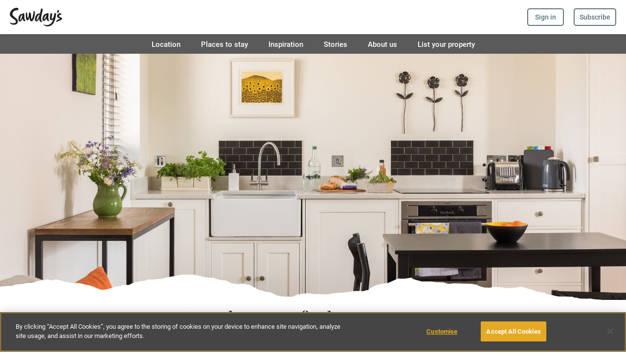

--- FILE ---
content_type: text/html; charset=UTF-8
request_url: https://www.sawdays.co.uk/our-clean-and.safe-charter/
body_size: 34204
content:
    <!doctype html>
<!--[if lt IE 7]><html class="no-js ie ie6 lt-ie9 lt-ie8 lt-ie7" lang="en-GB"> <![endif]-->
<!--[if IE 7]><html class="no-js ie ie7 lt-ie9 lt-ie8" lang="en-GB"> <![endif]-->
<!--[if IE 8]><html class="no-js ie ie8 lt-ie9" lang="en-GB"> <![endif]-->
<!--[if gt IE 8]><!--><html class="no-js" lang="en-GB"> <!--<![endif]-->
<head> <script type="text/javascript">
/* <![CDATA[ */
var gform;gform||(document.addEventListener("gform_main_scripts_loaded",function(){gform.scriptsLoaded=!0}),document.addEventListener("gform/theme/scripts_loaded",function(){gform.themeScriptsLoaded=!0}),window.addEventListener("DOMContentLoaded",function(){gform.domLoaded=!0}),gform={domLoaded:!1,scriptsLoaded:!1,themeScriptsLoaded:!1,isFormEditor:()=>"function"==typeof InitializeEditor,callIfLoaded:function(o){return!(!gform.domLoaded||!gform.scriptsLoaded||!gform.themeScriptsLoaded&&!gform.isFormEditor()||(gform.isFormEditor()&&console.warn("The use of gform.initializeOnLoaded() is deprecated in the form editor context and will be removed in Gravity Forms 3.1."),o(),0))},initializeOnLoaded:function(o){gform.callIfLoaded(o)||(document.addEventListener("gform_main_scripts_loaded",()=>{gform.scriptsLoaded=!0,gform.callIfLoaded(o)}),document.addEventListener("gform/theme/scripts_loaded",()=>{gform.themeScriptsLoaded=!0,gform.callIfLoaded(o)}),window.addEventListener("DOMContentLoaded",()=>{gform.domLoaded=!0,gform.callIfLoaded(o)}))},hooks:{action:{},filter:{}},addAction:function(o,r,e,t){gform.addHook("action",o,r,e,t)},addFilter:function(o,r,e,t){gform.addHook("filter",o,r,e,t)},doAction:function(o){gform.doHook("action",o,arguments)},applyFilters:function(o){return gform.doHook("filter",o,arguments)},removeAction:function(o,r){gform.removeHook("action",o,r)},removeFilter:function(o,r,e){gform.removeHook("filter",o,r,e)},addHook:function(o,r,e,t,n){null==gform.hooks[o][r]&&(gform.hooks[o][r]=[]);var d=gform.hooks[o][r];null==n&&(n=r+"_"+d.length),gform.hooks[o][r].push({tag:n,callable:e,priority:t=null==t?10:t})},doHook:function(r,o,e){var t;if(e=Array.prototype.slice.call(e,1),null!=gform.hooks[r][o]&&((o=gform.hooks[r][o]).sort(function(o,r){return o.priority-r.priority}),o.forEach(function(o){"function"!=typeof(t=o.callable)&&(t=window[t]),"action"==r?t.apply(null,e):e[0]=t.apply(null,e)})),"filter"==r)return e[0]},removeHook:function(o,r,t,n){var e;null!=gform.hooks[o][r]&&(e=(e=gform.hooks[o][r]).filter(function(o,r,e){return!!(null!=n&&n!=o.tag||null!=t&&t!=o.priority)}),gform.hooks[o][r]=e)}});
/* ]]> */
</script>

    <title>Our Clean and Safe charter - Sawday&#039;s</title>
    <meta charset="UTF-8" />
    <meta http-equiv="Content-Type" content="text/html; charset=UTF-8" />
    <meta http-equiv="X-UA-Compatible" content="IE=edge">
    <meta name="viewport" content="width=device-width, initial-scale=1.0, maximum-scale=1" >

    <!-- OneTrust Cookies Consent Notice start -->
    <script
        src="https://cdn-ukwest.onetrust.com/scripttemplates/otSDKStub.js"
        type="text/javascript"
        charset="UTF-8"
                    data-domain-script="b5c46964-3880-49ff-923c-b8a6cff67d6f"
            ></script>
    <script type="text/javascript">function OptanonWrapper() { }</script>
    <!-- OneTrust Cookies Consent Notice end -->

    <link rel="pingback" href="https://www.sawdays.co.uk/swp/xmlrpc.php" />

              <script src="https://cdn.jsdelivr.net/npm/pjax@0.2.8/pjax.min.js"></script>
    
    <!-- Google Tag Manager -->
<script>(function(w,d,s,l,i){w[l]=w[l]||[];w[l].push({'gtm.start':
new Date().getTime(),event:'gtm.js'});var f=d.getElementsByTagName(s)[0],
j=d.createElement(s),dl=l!='dataLayer'?'&l='+l:'';j.async=true;j.src=
'https://www.googletagmanager.com/gtm.js?id='+i+dl;f.parentNode.insertBefore(j,f);
})(window,document,'script','dataLayer','GTM-NDKXQRW');</script>
<!-- End Google Tag Manager -->
<!-- GTM-PSGVWD3 is the testing GTM code -->
    <meta name='robots' content='index, follow, max-image-preview:large, max-snippet:-1, max-video-preview:-1' />
	<style>img:is([sizes="auto" i], [sizes^="auto," i]) { contain-intrinsic-size: 3000px 1500px }</style>
	
	<!-- This site is optimized with the Yoast SEO plugin v24.6 - https://yoast.com/wordpress/plugins/seo/ -->
	<link rel="canonical" href="https://www.sawdays.co.uk/our-clean-and-safe-charter/" />
	<meta property="og:locale" content="en_GB" />
	<meta property="og:type" content="article" />
	<meta property="og:title" content="Our Clean and Safe charter - Sawday&#039;s" />
	<meta property="og:url" content="https://www.sawdays.co.uk/our-clean-and-safe-charter/" />
	<meta property="og:site_name" content="Sawday&#039;s" />
	<meta property="article:modified_time" content="2020-06-11T10:46:52+00:00" />
	<meta name="twitter:card" content="summary_large_image" />
	<script type="application/ld+json" class="yoast-schema-graph">{"@context":"https://schema.org","@graph":[{"@type":"WebPage","@id":"https://www.sawdays.co.uk/our-clean-and-safe-charter/","url":"https://www.sawdays.co.uk/our-clean-and-safe-charter/","name":"Our Clean and Safe charter - Sawday&#039;s","isPartOf":{"@id":"https://www.sawdays.co.uk/#website"},"datePublished":"2020-05-11T10:00:20+00:00","dateModified":"2020-06-11T10:46:52+00:00","breadcrumb":{"@id":"https://www.sawdays.co.uk/our-clean-and-safe-charter/#breadcrumb"},"inLanguage":"en-GB","potentialAction":[{"@type":"ReadAction","target":["https://www.sawdays.co.uk/our-clean-and-safe-charter/"]}]},{"@type":"BreadcrumbList","@id":"https://www.sawdays.co.uk/our-clean-and-safe-charter/#breadcrumb","itemListElement":[{"@type":"ListItem","position":1,"name":"Home","item":"https://www.sawdays.co.uk/"},{"@type":"ListItem","position":2,"name":"Our Clean and Safe charter"}]},{"@type":"WebSite","@id":"https://www.sawdays.co.uk/#website","url":"https://www.sawdays.co.uk/","name":"Sawday&#039;s","description":"Find the perfect place to stay in Britain, France, Ireland, Spain, Italy and Portugal. Inspected, selected and recommended by Sawday&#039;s Special Places to Stay.","potentialAction":[{"@type":"SearchAction","target":{"@type":"EntryPoint","urlTemplate":"https://www.sawdays.co.uk/?s={search_term_string}"},"query-input":{"@type":"PropertyValueSpecification","valueRequired":true,"valueName":"search_term_string"}}],"inLanguage":"en-GB"}]}</script>
	<!-- / Yoast SEO plugin. -->


<style id='wp-emoji-styles-inline-css' type='text/css'>

	img.wp-smiley, img.emoji {
		display: inline !important;
		border: none !important;
		box-shadow: none !important;
		height: 1em !important;
		width: 1em !important;
		margin: 0 0.07em !important;
		vertical-align: -0.1em !important;
		background: none !important;
		padding: 0 !important;
	}
</style>
<style id='classic-theme-styles-inline-css' type='text/css'>
/*! This file is auto-generated */
.wp-block-button__link{color:#fff;background-color:#32373c;border-radius:9999px;box-shadow:none;text-decoration:none;padding:calc(.667em + 2px) calc(1.333em + 2px);font-size:1.125em}.wp-block-file__button{background:#32373c;color:#fff;text-decoration:none}
</style>
<style id='global-styles-inline-css' type='text/css'>
:root{--wp--preset--aspect-ratio--square: 1;--wp--preset--aspect-ratio--4-3: 4/3;--wp--preset--aspect-ratio--3-4: 3/4;--wp--preset--aspect-ratio--3-2: 3/2;--wp--preset--aspect-ratio--2-3: 2/3;--wp--preset--aspect-ratio--16-9: 16/9;--wp--preset--aspect-ratio--9-16: 9/16;--wp--preset--color--black: #000000;--wp--preset--color--cyan-bluish-gray: #abb8c3;--wp--preset--color--white: #ffffff;--wp--preset--color--pale-pink: #f78da7;--wp--preset--color--vivid-red: #cf2e2e;--wp--preset--color--luminous-vivid-orange: #ff6900;--wp--preset--color--luminous-vivid-amber: #fcb900;--wp--preset--color--light-green-cyan: #7bdcb5;--wp--preset--color--vivid-green-cyan: #00d084;--wp--preset--color--pale-cyan-blue: #8ed1fc;--wp--preset--color--vivid-cyan-blue: #0693e3;--wp--preset--color--vivid-purple: #9b51e0;--wp--preset--gradient--vivid-cyan-blue-to-vivid-purple: linear-gradient(135deg,rgba(6,147,227,1) 0%,rgb(155,81,224) 100%);--wp--preset--gradient--light-green-cyan-to-vivid-green-cyan: linear-gradient(135deg,rgb(122,220,180) 0%,rgb(0,208,130) 100%);--wp--preset--gradient--luminous-vivid-amber-to-luminous-vivid-orange: linear-gradient(135deg,rgba(252,185,0,1) 0%,rgba(255,105,0,1) 100%);--wp--preset--gradient--luminous-vivid-orange-to-vivid-red: linear-gradient(135deg,rgba(255,105,0,1) 0%,rgb(207,46,46) 100%);--wp--preset--gradient--very-light-gray-to-cyan-bluish-gray: linear-gradient(135deg,rgb(238,238,238) 0%,rgb(169,184,195) 100%);--wp--preset--gradient--cool-to-warm-spectrum: linear-gradient(135deg,rgb(74,234,220) 0%,rgb(151,120,209) 20%,rgb(207,42,186) 40%,rgb(238,44,130) 60%,rgb(251,105,98) 80%,rgb(254,248,76) 100%);--wp--preset--gradient--blush-light-purple: linear-gradient(135deg,rgb(255,206,236) 0%,rgb(152,150,240) 100%);--wp--preset--gradient--blush-bordeaux: linear-gradient(135deg,rgb(254,205,165) 0%,rgb(254,45,45) 50%,rgb(107,0,62) 100%);--wp--preset--gradient--luminous-dusk: linear-gradient(135deg,rgb(255,203,112) 0%,rgb(199,81,192) 50%,rgb(65,88,208) 100%);--wp--preset--gradient--pale-ocean: linear-gradient(135deg,rgb(255,245,203) 0%,rgb(182,227,212) 50%,rgb(51,167,181) 100%);--wp--preset--gradient--electric-grass: linear-gradient(135deg,rgb(202,248,128) 0%,rgb(113,206,126) 100%);--wp--preset--gradient--midnight: linear-gradient(135deg,rgb(2,3,129) 0%,rgb(40,116,252) 100%);--wp--preset--font-size--small: 13px;--wp--preset--font-size--medium: 20px;--wp--preset--font-size--large: 36px;--wp--preset--font-size--x-large: 42px;--wp--preset--spacing--20: 0.44rem;--wp--preset--spacing--30: 0.67rem;--wp--preset--spacing--40: 1rem;--wp--preset--spacing--50: 1.5rem;--wp--preset--spacing--60: 2.25rem;--wp--preset--spacing--70: 3.38rem;--wp--preset--spacing--80: 5.06rem;--wp--preset--shadow--natural: 6px 6px 9px rgba(0, 0, 0, 0.2);--wp--preset--shadow--deep: 12px 12px 50px rgba(0, 0, 0, 0.4);--wp--preset--shadow--sharp: 6px 6px 0px rgba(0, 0, 0, 0.2);--wp--preset--shadow--outlined: 6px 6px 0px -3px rgba(255, 255, 255, 1), 6px 6px rgba(0, 0, 0, 1);--wp--preset--shadow--crisp: 6px 6px 0px rgba(0, 0, 0, 1);}:where(.is-layout-flex){gap: 0.5em;}:where(.is-layout-grid){gap: 0.5em;}body .is-layout-flex{display: flex;}.is-layout-flex{flex-wrap: wrap;align-items: center;}.is-layout-flex > :is(*, div){margin: 0;}body .is-layout-grid{display: grid;}.is-layout-grid > :is(*, div){margin: 0;}:where(.wp-block-columns.is-layout-flex){gap: 2em;}:where(.wp-block-columns.is-layout-grid){gap: 2em;}:where(.wp-block-post-template.is-layout-flex){gap: 1.25em;}:where(.wp-block-post-template.is-layout-grid){gap: 1.25em;}.has-black-color{color: var(--wp--preset--color--black) !important;}.has-cyan-bluish-gray-color{color: var(--wp--preset--color--cyan-bluish-gray) !important;}.has-white-color{color: var(--wp--preset--color--white) !important;}.has-pale-pink-color{color: var(--wp--preset--color--pale-pink) !important;}.has-vivid-red-color{color: var(--wp--preset--color--vivid-red) !important;}.has-luminous-vivid-orange-color{color: var(--wp--preset--color--luminous-vivid-orange) !important;}.has-luminous-vivid-amber-color{color: var(--wp--preset--color--luminous-vivid-amber) !important;}.has-light-green-cyan-color{color: var(--wp--preset--color--light-green-cyan) !important;}.has-vivid-green-cyan-color{color: var(--wp--preset--color--vivid-green-cyan) !important;}.has-pale-cyan-blue-color{color: var(--wp--preset--color--pale-cyan-blue) !important;}.has-vivid-cyan-blue-color{color: var(--wp--preset--color--vivid-cyan-blue) !important;}.has-vivid-purple-color{color: var(--wp--preset--color--vivid-purple) !important;}.has-black-background-color{background-color: var(--wp--preset--color--black) !important;}.has-cyan-bluish-gray-background-color{background-color: var(--wp--preset--color--cyan-bluish-gray) !important;}.has-white-background-color{background-color: var(--wp--preset--color--white) !important;}.has-pale-pink-background-color{background-color: var(--wp--preset--color--pale-pink) !important;}.has-vivid-red-background-color{background-color: var(--wp--preset--color--vivid-red) !important;}.has-luminous-vivid-orange-background-color{background-color: var(--wp--preset--color--luminous-vivid-orange) !important;}.has-luminous-vivid-amber-background-color{background-color: var(--wp--preset--color--luminous-vivid-amber) !important;}.has-light-green-cyan-background-color{background-color: var(--wp--preset--color--light-green-cyan) !important;}.has-vivid-green-cyan-background-color{background-color: var(--wp--preset--color--vivid-green-cyan) !important;}.has-pale-cyan-blue-background-color{background-color: var(--wp--preset--color--pale-cyan-blue) !important;}.has-vivid-cyan-blue-background-color{background-color: var(--wp--preset--color--vivid-cyan-blue) !important;}.has-vivid-purple-background-color{background-color: var(--wp--preset--color--vivid-purple) !important;}.has-black-border-color{border-color: var(--wp--preset--color--black) !important;}.has-cyan-bluish-gray-border-color{border-color: var(--wp--preset--color--cyan-bluish-gray) !important;}.has-white-border-color{border-color: var(--wp--preset--color--white) !important;}.has-pale-pink-border-color{border-color: var(--wp--preset--color--pale-pink) !important;}.has-vivid-red-border-color{border-color: var(--wp--preset--color--vivid-red) !important;}.has-luminous-vivid-orange-border-color{border-color: var(--wp--preset--color--luminous-vivid-orange) !important;}.has-luminous-vivid-amber-border-color{border-color: var(--wp--preset--color--luminous-vivid-amber) !important;}.has-light-green-cyan-border-color{border-color: var(--wp--preset--color--light-green-cyan) !important;}.has-vivid-green-cyan-border-color{border-color: var(--wp--preset--color--vivid-green-cyan) !important;}.has-pale-cyan-blue-border-color{border-color: var(--wp--preset--color--pale-cyan-blue) !important;}.has-vivid-cyan-blue-border-color{border-color: var(--wp--preset--color--vivid-cyan-blue) !important;}.has-vivid-purple-border-color{border-color: var(--wp--preset--color--vivid-purple) !important;}.has-vivid-cyan-blue-to-vivid-purple-gradient-background{background: var(--wp--preset--gradient--vivid-cyan-blue-to-vivid-purple) !important;}.has-light-green-cyan-to-vivid-green-cyan-gradient-background{background: var(--wp--preset--gradient--light-green-cyan-to-vivid-green-cyan) !important;}.has-luminous-vivid-amber-to-luminous-vivid-orange-gradient-background{background: var(--wp--preset--gradient--luminous-vivid-amber-to-luminous-vivid-orange) !important;}.has-luminous-vivid-orange-to-vivid-red-gradient-background{background: var(--wp--preset--gradient--luminous-vivid-orange-to-vivid-red) !important;}.has-very-light-gray-to-cyan-bluish-gray-gradient-background{background: var(--wp--preset--gradient--very-light-gray-to-cyan-bluish-gray) !important;}.has-cool-to-warm-spectrum-gradient-background{background: var(--wp--preset--gradient--cool-to-warm-spectrum) !important;}.has-blush-light-purple-gradient-background{background: var(--wp--preset--gradient--blush-light-purple) !important;}.has-blush-bordeaux-gradient-background{background: var(--wp--preset--gradient--blush-bordeaux) !important;}.has-luminous-dusk-gradient-background{background: var(--wp--preset--gradient--luminous-dusk) !important;}.has-pale-ocean-gradient-background{background: var(--wp--preset--gradient--pale-ocean) !important;}.has-electric-grass-gradient-background{background: var(--wp--preset--gradient--electric-grass) !important;}.has-midnight-gradient-background{background: var(--wp--preset--gradient--midnight) !important;}.has-small-font-size{font-size: var(--wp--preset--font-size--small) !important;}.has-medium-font-size{font-size: var(--wp--preset--font-size--medium) !important;}.has-large-font-size{font-size: var(--wp--preset--font-size--large) !important;}.has-x-large-font-size{font-size: var(--wp--preset--font-size--x-large) !important;}
:where(.wp-block-post-template.is-layout-flex){gap: 1.25em;}:where(.wp-block-post-template.is-layout-grid){gap: 1.25em;}
:where(.wp-block-columns.is-layout-flex){gap: 2em;}:where(.wp-block-columns.is-layout-grid){gap: 2em;}
:root :where(.wp-block-pullquote){font-size: 1.5em;line-height: 1.6;}
</style>
<link rel='stylesheet' id='css-calendar--2-css' href='https://www.sawdays.co.uk/wp-content/plugins/sawdays-calendar/dist/css/app.8847fae6.css?ver=6.7.4' type='text/css' media='' />
<link rel='stylesheet' id='css-calendar--3-css' href='https://www.sawdays.co.uk/wp-content/plugins/sawdays-calendar/dist/css/chunk-vendors.0e8ca166.css?ver=6.7.4' type='text/css' media='' />
<script type="text/javascript" src="https://www.sawdays.co.uk/wp-content/themes/sawdays/static/js/jquery-2.2.4/jquery.min.js?ver=2.2.4" id="jquery-js"></script>
<script type="text/javascript" src="https://www.sawdays.co.uk/wp-content/themes/sawdays/dist/js/main.458ca787efe59bdca986eccedb796369.js?ver=0.5.14" id="scripts-js" defer="defer" data-wp-strategy="defer"></script>
<script type="text/javascript" src="https://www.sawdays.co.uk/wp-content/themes/sawdays/dist/js/gallery.91ce95a55d4edc579aa0845e00d75ad7.js?ver=0.5.14" id="scripts-gallery-js" defer="defer" data-wp-strategy="defer"></script>
<script type="text/javascript" id="favorites-js-extra">
/* <![CDATA[ */
var favorites_data = {"ajaxurl":"https:\/\/www.sawdays.co.uk\/swp\/wp-admin\/admin-ajax.php","nonce":"cab2dc776e","favorite":"<svg class=\"icon icon--heart\" aria-labelledby=\"title\" xmlns=\"http:\/\/www.w3.org\/2000\/svg\" width=\"34\" height=\"31\" viewBox=\"0 0 56 51\"><title>Favourite<\/title><path d=\"M27.94 5.627c6.25-6.248 16.38-6.248 22.63 0 6.247 6.25 6.247 16.38 0 22.628L27.94 50.882 5.315 28.255c-6.25-6.25-6.25-16.38 0-22.628 6.248-6.248 16.38-6.248 22.627 0z\"\/><\/svg>","favorited":"<svg class=\"icon icon--heart\" aria-labelledby=\"title\" xmlns=\"http:\/\/www.w3.org\/2000\/svg\" width=\"34\" height=\"31\" viewBox=\"0 0 56 51\"><title>Favourite<\/title><path d=\"M27.94 5.627c6.25-6.248 16.38-6.248 22.63 0 6.247 6.25 6.247 16.38 0 22.628L27.94 50.882 5.315 28.255c-6.25-6.25-6.25-16.38 0-22.628 6.248-6.248 16.38-6.248 22.627 0z\"\/><\/svg>","includecount":"","indicate_loading":"","loading_text":"Loading","loading_image":"","loading_image_active":"","loading_image_preload":"","cache_enabled":"1","button_options":{"button_type":"custom","custom_colors":false,"box_shadow":false,"include_count":false,"default":{"background_default":false,"border_default":false,"text_default":false,"icon_default":false,"count_default":false},"active":{"background_active":false,"border_active":false,"text_active":false,"icon_active":false,"count_active":false}},"authentication_modal_content":"<p>Please login to add favorites.<\/p>\n<p><a href=\"#\" data-favorites-modal-close=\"\">Dismiss this notice<\/a><\/p>\n","authentication_redirect":"","dev_mode":"","logged_in":"","user_id":"0","authentication_redirect_url":"https:\/\/www.sawdays.co.uk\/swp\/wp-login.php"};
/* ]]> */
</script>
<script type="text/javascript" src="https://www.sawdays.co.uk/wp-content/plugins/favorites/assets/js/favorites.min.js?ver=2.3.4" id="favorites-js"></script>
<link rel="https://api.w.org/" href="https://www.sawdays.co.uk/wp-json/" /><link rel="alternate" title="JSON" type="application/json" href="https://www.sawdays.co.uk/wp-json/wp/v2/pages/209505" /><link rel="EditURI" type="application/rsd+xml" title="RSD" href="https://www.sawdays.co.uk/swp/xmlrpc.php?rsd" />
<meta name="generator" content="WordPress 6.7.4" />
<link rel='shortlink' href='https://www.sawdays.co.uk/?p=209505' />
		<style type="text/css" id="wp-custom-css">
			.woobox-offer.popup{
	display:block!important;
}		</style>
		
    <link rel="stylesheet" href="https://www.sawdays.co.uk/wp-content/themes/sawdays/dist/css/main.4e226bd4ca47869d7cb0a11f9a080b71.css" type="text/css" media="screen" />

    <!-- Include the MapBox GL JS CSS base styles -->
    <link href="https://api.tiles.mapbox.com/mapbox-gl-js/v1.4.1/mapbox-gl.css" rel="stylesheet" />

    <link rel="apple-touch-icon" sizes="180x180" href="https://www.sawdays.co.uk/wp-content/themes/sawdays/static/images/favicons/apple-touch-icon.png">
<link rel="icon" type="image/png" sizes="32x32" href="https://www.sawdays.co.uk/wp-content/themes/sawdays/static/images/favicons/favicon-32x32.png">
<link rel="icon" type="image/png" sizes="16x16" href="https://www.sawdays.co.uk/wp-content/themes/sawdays/static/images/favicons/favicon-16x16.png">
<link rel="manifest" href="https://www.sawdays.co.uk/wp-content/themes/sawdays/static/images/favicons/manifest.json">
<link rel="mask-icon" href="https://www.sawdays.co.uk/wp-content/themes/sawdays/static/images/favicons/safari-pinned-tab.svg" color="#000000">
<link rel="shortcut icon" href="https://www.sawdays.co.uk/wp-content/themes/sawdays/static/images/favicons/favicon.ico">
<meta name="msapplication-config" content="https://www.sawdays.co.uk/wp-content/themes/sawdays/static/images/favicons/browserconfig.xml">
<meta name="theme-color" content="#ffffff">
    
    
    
    
                                        <!-- SF Marketing Cloud Tracking -->
<script>
    // Global SFMC tracking data
    window.sfmc_user_id = 'guest_a03430cc-6d8e-45bb-b645-2c75d5549c5f';
    window.sfmc_email = '';
    
        
        
    // Search parameters from URL or form data
    window.searchParams = {
        adults: '',
        children: '',
        babies: '',
        pets: '',
        productType: '',
        checkIn: '',
        checkOut: ''
    };
</script>
    </head>
    <body class="page-template page-template-landing-page page-template-landing-page-php page page-id-209505" data-template="base.twig">
        <div class="page-width">
            <!-- Google Tag Manager (noscript) -->
<noscript><iframe src="https://www.googletagmanager.com/ns.html?id=GTM-NDKXQRW" height="0" width="0" style="display:none;visibility:hidden"></iframe></noscript>
<!-- End Google Tag Manager (noscript) -->
<!-- GTM-PSGVWD3 is the production GTM code -->
            
            
            
                            <header id="page-header" class="page-header">
    <div class="page-header__top">
        <div class="page-header__container">
            <div class="page-header__main">
                <a href="https://www.sawdays.co.uk" rel="home">
                    <svg class="svg-max-height page-header__logo" aria-labelledby="title" xmlns="http://www.w3.org/2000/svg" viewBox="0 0 648.1 228.7" role="img">
    <title>Sawday&#039;s</title>
    <g>
        <path class="" style="fill:#221F1F;" d="M61.4 34.4c11.6-5.9 28.3-7.9 33.6-3 .3.2 15.2-6.3 12.3-19.3C106 6.4 98-1.6 77.8.3 40.9 3.8.7 37.7.7 80.7c0 24.6 23 40.4 43.3 54.4 16.4 11.3 31.8 21.9 31.8 35.1 0 6.9-3.2 12.2-9.6 15.6-16.8 9-51.8 2.8-64.9-5.8-.3-.2-.7-.2-1 0-.3.2-.4.6-.3 1 2.4 6.9 8 13.6 15.4 18.4 9.2 6 21 9.2 34.1 9.2 30.7 0 50.6-15.5 50.6-39.4 0-25.2-18.8-39.1-37-52.5-15.6-11.5-30.4-22.4-30.4-39.4.1-16.6 9.3-33 28.7-42.9zM310.6 51.8c-1.1-9.1-5.5-14.4-13.3-15.7-.2 0-.5 0-.7.2-.2.2-.3.4-.3.6-.7 28.4-17.5 102.2-26.9 103.3-.2 0-.4 0-.7-.2-2.9-2.4-3.7-17.8-4.4-32.7-.6-12-1.3-24.4-2.9-34.4-.9-5.4-3.1-9.2-6.4-11.5-4.1-2.7-10-3.1-18-1.2-.4.1-.7.5-.7.9 2.1 16.5-4.2 53.4-10.7 61.6-.7.9-1.4 1.4-2 1.5-.5.1-1-.1-1.4-.5-3.6-3-4.6-17.9-5.7-32.4-.5-6.6-.9-13.5-1.7-19.7-.6-5-2.2-11.4-6.7-13.7-3-1.5-6.7-1-11.1 1.5-.2.1-.4.3-.4.6-.1.2 0 .5.1.7 1.8 2.6 1.8 13.1 1.8 25.4 0 23 0 54.4 11.5 64.7 3.1 2.7 6.8 3.9 11.1 3.4 7.3-.8 15.6-12.2 20.9-39.8 1.3 19.9 5 37.6 13.9 46.3 4.1 4 9 5.8 14.8 5.5 4.8-.3 9.6-3.2 14.1-8.6 17.8-21.1 29.2-76.7 25.8-105.8zM196.4 154.7c-2.7 0-5.2-1.2-7.2-3.4-7.2-7.6-9.5-27-9.2-43.9 1.5-23.8.4-33.7-4.5-37.8-3.6-3.1-8.9-2.5-17.4-.5-.4.1-.7.5-.7 1 .3 2.4.4 4.8.3 7.3-2.3-1.9-5-3.2-7.6-3.4h-.1c-6.9-.4-14.2 2.7-21 8.9-13.2 12-21.9 33-22.6 54.9-.5 15 4.9 30.5 16.9 31.2s26.4-12.2 34.8-38.4c5.3 29 16.4 34 23.7 34.1 7.9.1 14.9-5.4 15.3-9 0-.2 0-.5-.2-.7 0-.2-.2-.3-.5-.3zm-68.4-5.1c-4.3-12.4 12.1-66.3 29.3-61-1.4 15.1-24.5 74.7-29.3 61zM402.7 168.1c-6.9-2.5-10.3-8.4-12.8-17.4-2-10.6-3.7-28.3 4.2-66.9 5.8-28.7 19.8-62.1 9.5-72.2-4.9-4.7-15.2-1.7-18.1-.5-.4.2-.6.6-.5 1 1.7 6.1-1.1 18.6-5.6 34.3-2.4 8.4-5 17.8-7.3 28.1-2.2-2.4-5-4.2-7.8-4.6-7.2-1.2-15.2 1.2-23 6.9-15.2 11.1-26.6 32.1-29.9 54.8-2.2 15.6 1.3 32.4 14.1 34.6 11 1.9 22.3-6.4 32.9-23.8 2.1-3.5 4.2-7.3 6.2-11.4-2.1 24 10.4 42.2 23 44.3 8.2 1.4 14.5-2.7 15.8-5.7.3-.5-.1-1.3-.7-1.5zm-34-79.5c-5.9 17.2-14 32.7-20.6 44.7-4.9 8.9-12.5 15.5-14.3 15.1-.3-.1-1.4-.3-1.9-2.4-2.3-10.3 11.8-46.5 26.8-57.9 3.2-2.5 5.8-3.2 7.6-3.2.7 0 1.2.1 1.7.2.4.1.8.3 1.2.5-.2 1-.4 2-.5 3zM626.4 114.8c-8.8-3-17.1-5.9-17.1-12s3.5-10.2 6.4-12.5c6.2-5 14.9-6.5 19.9-5.4.4.1.9-.1 1.1-.5 2.5-4.6 2.7-9.1.5-12.4-2.1-3-7.1-6.3-19.3-4.8-12.4 1.5-32.1 12.6-32.1 35.8 0 15.1 16.2 21.7 29.2 27 3.1 1.3 6.2 2.5 8.8 3.8-22.9 8.2-46.8 20-47.5 33.9-.2 3.6 1.1 6.6 4.3 8.6.2.1.3.1.5.1s.5-.1.6-.2c6.5-6.7 24.7-14.5 36.6-19.3 16.7-6.7 29.9-12 29.9-24.3-.1-10.4-11.7-14.3-21.8-17.8zM606.5 31.5c-1.7-1.7-5.6-2.7-9.7-2.5-4.1.2-7.5 1.5-9 3.5-.2.2-.2.5 0 .7 3.9 6.2 1.9 25.1-2.4 31.9-.1.2-.1.5 0 .7.1.2.3.3.6.3 9.4-.2 19-9.6 22.5-18.3 2.6-6.6 1.9-12.4-2-16.3zM553.4 65.4c-.3.1-.5.3-.5.6-1.4 25-16 69.8-28 69.8-3.2 0-5.7-2.7-5.9-9.1-.4-8.1 1.5-17.2 3.4-26 2.7-13.1 5.1-24.4-.5-29.9-3.5-3.5-9.9-4.2-19.5-2.1-.2 0-.3.1-.4.3s-.1.3-.1.5c1.8 7.1 0 16.1-2.1 26.5-2.1 10.8-3.6 23-3 36.7.6 13.1 10.8 20.5 20.3 20.1 5.5-.2 13.3-2.5 20.8-11.3-5.1 22.1-19.3 49.4-45 62.9-21.7 11.4-47.4 10.9-76.4-1.4-.3-.1-.6 0-.8.2-.2.2-.2.6 0 .8 17.9 23.6 47.7 24.7 53.4 24.7 58.3 0 93.4-50.2 104.3-149.1.5-4.8-.7-8.7-3.5-11.3-3.3-3.3-9.2-4.3-16.5-2.9z M478.6 162.1c6.5-.5 12.1-4.5 12.7-7.6 0-.2 0-.5-.2-.7-.1-.2-.4-.3-.6-.3-2.6-.2-4.9-1.5-6.7-3.8-6.9-8.5-7.2-29.7-5.1-46.7.3-2.4.5-4.7.7-6.9 2.1-17.7 1.3-25.5-2.5-29.2-3.3-3.2-8.5-3.1-17.1-1.7-.4.1-.8.5-.7.9.2 3.3 0 6.6-.6 10.1-1.4-2.1-3.6-3.4-6.3-3.8-6.7-.9-13.9 1.5-21 7-13.6 10.6-23.6 30.2-25.9 51.1-1.6 14.4 2.1 29.7 13.9 31.4 10.1 1.4 20.4-6.5 29.6-22.7 2-3.5 3.9-7.4 5.8-11.5 3 28.2 14.2 33.9 21.3 34.5.9 0 1.8 0 2.7-.1zm-41-30.4c-5.1 9.9-7.9 10.5-8.9 10.1-8-2.9 1.8-27.7 7.2-36.6 5.4-9 13.8-16.5 19.8-17.7-1.5 4.6-3.4 9.7-5.5 15.4l-.9 2.4v.3c-3.9 9.1-7.9 18.8-11.7 26.1z"/>
    </g>
</svg>
                </a>
                                <div class="navigation__item navigation__item--search search-bar__home js-search-bar-home scrolldown page">
                        
<div class="search-bar" data-search-bar id="header_search">

    
    <form method="get" action="/autocomplete" id="header_search" data-search-bar-form>
                                                                                                                                                <input type="hidden" name="suitability[]" id="header_search_suitability_children" value="children" disabled="disabled" data-suitability-children />
        <input type="hidden" name="suitability[]" id="header_search_suitability_pets" value="pets" disabled="disabled" data-suitability-pets />
        <input type="hidden" name="suitability[]" id="header_search_suitability_babies" value="babies" disabled="disabled" data-suitability-babies />
        <div class="">
            <div class="search-bar__main">
                <div data-search-bar-fields></div>

                <div class="search-bar__main__inputs">
                    <div class="search-bar__main__location">
                        <h3 class="search-bar__heading">Where are you going?</h3>
                        <div class="form-field form-field--flat">
                            <input class="search-bar__input ui-autocomplete-input" type="text" name="term" placeholder="Where are you going?" value="" data-search-bar-location autocomplete="off" />
                        </div>
                    </div>

                    <div class="search-bar__main__guests">
                        <h3 class="search-bar__heading">Add guests</h3>
                        <div class="form-field form-field--flat">
                            <input class="search-bar__input" type="text" placeholder="Add guests" readonly data-search-bar-guests />
                        </div>

                        <div class="search-bar__main__dropdown" data-search-bar-guests-dropdown>
                            <div class="search-bar__main__dropdown__header">
                                <span class="search-bar__subheading text-medium text-center">Add your guests</span>
                                <button class="search-bar__main__close" data-search-bar-close-guests>
                                    <svg width="18" height="18" xmlns="http://www.w3.org/2000/svg" xmlns:xlink="http://www.w3.org/1999/xlink" viewBox="0 0 23 23">
                                        <defs>
                                            <path id="a" d="M0 0h23v23H0z"/>
                                        </defs>
                                        <g fill="none" fill-rule="evenodd">
                                            <mask id="b" fill="#fff">
                                            <use xlink:href="#a"/>
                                            </mask>
                                            <path d="M14.69525 11.46859c.23705.24785.3604.38208.48933.51092 2.31663 2.31476 4.63845 4.6247 6.94932 6.9452 1.03087 1.0354 1.08753 2.30585.17816 3.34775-.65468.75005-1.89677.95074-2.74373.41624-.29705-.18751-.57237-.42144-.82205-.66966-2.29025-2.27596-4.5727-4.5597-6.8581-6.8403-.11779-.11734-.24356-.22688-.5146-.47825-.1334.20997-.22052.42106-.36951.5707-2.30994 2.3194-4.62954 4.62933-6.94338 6.94483-.7197.72035-1.55271.9773-2.53045.63216-.85141-.3004-1.32217-.94016-1.47524-1.8031-.14677-.8282.18428-1.50269.76576-2.081 1.71899-1.70971 3.4324-3.42517 5.14804-5.13859.64483-.64367 1.27665-1.30145 1.94043-1.92525.28145-.26456.28238-.4233.0052-.6977C5.59836 8.90988 3.29716 6.602.99056 4.2993c-.54674-.54601-1.00895-1.13287-.99-1.96387C.0236 1.33753.52111.61125 1.39593.2147c.85456-.38747 1.72957-.24971 2.40914.40714 1.57668 1.52424 3.111 3.0921 4.66148 4.64363.8737.87425 1.75874 1.73773 2.60997 2.63315.31359.32991.49825.35813.8373.013C14.2401 5.54264 16.59052 3.19706 18.93093.842c.69851-.7027 1.51964-1.00198 2.48438-.69843 1.4862.46767 2.08143 2.33054 1.1115 3.54881-.49733.62473-1.09218 1.1739-1.65843 1.74201-1.89658 1.90297-3.7993 3.8002-5.70406 5.69518-.11945.11882-.2755.20088-.46908.339" fill="#1D1D1B" mask="url(#b)"/>
                                        </g>
                                    </svg>
                                </button>
                            </div>
                            <div>
                                <div data-search-bar-capacity>
                                    
<span class="incremental-field">
      <label class="incremental-field__label-visible" for="adults">Adults</label>
    <button class="incremental-field__button"  data-increment="minus" type="button">
    <svg class="icon icon--minus" aria-labelledby="title" xmlns="http://www.w3.org/2000/svg" width="48" height="48" viewBox="0 0 48 48">
  <title></title>
  <rect class="" width="36" height="8" x="6" y="20"/>
</svg>
  </button>
  <label class="incremental-field__label">
    <input
      type="number"
      class="incremental-field__input"
              id="header_search_adults"
            name="guests[adults]"
      value="0"
      
      min="0"
              data-guests-adults
          >
    <span class="incremental-field__hidden-label">Adults</span>
  </label>
  <button class="incremental-field__button"  data-increment="plus" type="button">
    <svg class="icon icon--plus" aria-labelledby="title" xmlns="http://www.w3.org/2000/svg" width="48" height="48" viewBox="0 0 48 48">
  <title></title>
  <path class="" d="M28,20 L28,6 L20,6 L20,20 L6,20 L6,28 L20,28 L20,42 L28,42 L28,28 L42,28 L42,20 L28,20 Z"/>
</svg>
  </button>
</span>
                                    
<span class="incremental-field">
      <label class="incremental-field__label-visible" for="children">Children <br><small>ages 2+</small></label>
    <button class="incremental-field__button"  data-increment="minus" type="button">
    <svg class="icon icon--minus" aria-labelledby="title" xmlns="http://www.w3.org/2000/svg" width="48" height="48" viewBox="0 0 48 48">
  <title></title>
  <rect class="" width="36" height="8" x="6" y="20"/>
</svg>
  </button>
  <label class="incremental-field__label">
    <input
      type="number"
      class="incremental-field__input"
              id="header_search_children"
            name="guests[children]"
      value="0"
      
      min="0"
              data-guests-children
          >
    <span class="incremental-field__hidden-label">Children <br><small>ages 2+</small></span>
  </label>
  <button class="incremental-field__button"  data-increment="plus" type="button">
    <svg class="icon icon--plus" aria-labelledby="title" xmlns="http://www.w3.org/2000/svg" width="48" height="48" viewBox="0 0 48 48">
  <title></title>
  <path class="" d="M28,20 L28,6 L20,6 L20,20 L6,20 L6,28 L20,28 L20,42 L28,42 L28,28 L42,28 L42,20 L28,20 Z"/>
</svg>
  </button>
</span>
                                    
<span class="incremental-field">
      <label class="incremental-field__label-visible" for="babies">Babies <br><small>ages 0-2</small></label>
    <button class="incremental-field__button"  data-increment="minus" type="button">
    <svg class="icon icon--minus" aria-labelledby="title" xmlns="http://www.w3.org/2000/svg" width="48" height="48" viewBox="0 0 48 48">
  <title></title>
  <rect class="" width="36" height="8" x="6" y="20"/>
</svg>
  </button>
  <label class="incremental-field__label">
    <input
      type="number"
      class="incremental-field__input"
              id="header_search_babies"
            name="guests[babies]"
      value="0"
      
      min="0"
              data-guests-babies
          >
    <span class="incremental-field__hidden-label">Babies <br><small>ages 0-2</small></span>
  </label>
  <button class="incremental-field__button"  data-increment="plus" type="button">
    <svg class="icon icon--plus" aria-labelledby="title" xmlns="http://www.w3.org/2000/svg" width="48" height="48" viewBox="0 0 48 48">
  <title></title>
  <path class="" d="M28,20 L28,6 L20,6 L20,20 L6,20 L6,28 L20,28 L20,42 L28,42 L28,28 L42,28 L42,20 L28,20 Z"/>
</svg>
  </button>
</span>
                                </div>
                                
<span class="incremental-field">
      <label class="incremental-field__label-visible" for="pets">Pets</label>
    <button class="incremental-field__button"  data-increment="minus" type="button">
    <svg class="icon icon--minus" aria-labelledby="title" xmlns="http://www.w3.org/2000/svg" width="48" height="48" viewBox="0 0 48 48">
  <title></title>
  <rect class="" width="36" height="8" x="6" y="20"/>
</svg>
  </button>
  <label class="incremental-field__label">
    <input
      type="number"
      class="incremental-field__input"
              id="header_search_pets"
            name="guests[pets]"
      value="0"
      
      min="0"
              data-guests-pets
          >
    <span class="incremental-field__hidden-label">Pets</span>
  </label>
  <button class="incremental-field__button"  data-increment="plus" type="button">
    <svg class="icon icon--plus" aria-labelledby="title" xmlns="http://www.w3.org/2000/svg" width="48" height="48" viewBox="0 0 48 48">
  <title></title>
  <path class="" d="M28,20 L28,6 L20,6 L20,20 L6,20 L6,28 L20,28 L20,42 L28,42 L28,28 L42,28 L42,20 L28,20 Z"/>
</svg>
  </button>
</span>
                            </div>
                            <div class="search-bar__main__dropdown__actions">
                                <a href="#" class="search-bar__button search-bar__button--outline search-bar__button--thick" data-search-bar-clear>Clear</a>
                                <a href="#" class="search-bar__button search-bar__button--thick" data-search-bar-close-guests data-search-bar-apply>Apply</a>
                            </div>
                        </div>
                    </div>

                    <div class="js-calendar"></div>

                                    </div>

                <div class="search-bar__button__overlay">
                    <input class="search-bar__button" type="submit" value="Search">
                    <div class="search-bar__button__overlay__loading hidden jump">
                        <div class="ellipses">
                            <span>.</span><span>.</span><span>.</span>
                        </div>
                    </div>
                </div>
            </div>
        </form>
    </div>
</div>
                </div>
                            </div>
            <div class="page-header__buttons">
                <nav class="navigation__buttons">
                    <button
                        aria-expanded="false"
                        class="navigation-toggle"
                        data-nav-toggle
                        data-nav-toggle-selector="[data-navigation]"
                        data-nav-toggle-class="navigation-open"
                    >
                        <span class="screen-readers-only">Menu</span>
                        <svg xmlns="http://www.w3.org/2000/svg" width="29" height="16" viewBox="0 0 29 16">
  <path fill="#424242" fill-rule="evenodd" d="M0 0h29v2H0V0zm0 7h29v2H0V7zm0 7h29v2H0v-2z"/>
</svg>
                    </button>

                                                                                    <ul class="navigation__menu">
                                                                                            
                                                                                                                                
<li class="navigation__item  menu-item menu-item-type-custom menu-item-object-custom menu-item-has-children menu-item-103143">
    <a
        target="_self"
        href="#"
        class="navigation__link navigation__link--default"
        title="Sign in"
                data-toggle-class="is-open"
        data-toggle-siblings=".navigation__link[data-toggle-class]"
        data-toggle-selector="#menu-dropdown-103143"
            >
        <span>Sign in</span>
                    <svg class="navigation__link__arrow" width="14" height="8" viewBox="0 0 14 8" xmlns="http://www.w3.org/2000/svg">
    <path d="M8.246 7.093L6.872 5.726 12.626 0 14 1.368 8.246 7.093zM7.352 8L0 .684.687 0 8.04 7.316 7.35 8z" fill-rule="nonzero" fill="#fff"/>
</svg>            </a>
        <ul class="navigation__dropdown" id="menu-dropdown-103143">
                                                            
<li class="navigation__item navigation__item--dropdown menu-item menu-item-type-custom menu-item-object-custom menu-item-103652">
    <a
        target="_self"
        href="/account/login"
        class="navigation__link navigation__link--default"
        title="Sign in for Guests"
            >
        <span>Sign in for Guests</span>
            </a>
    </li>
                                                                        
<li class="navigation__item navigation__item--dropdown menu-item menu-item-type-custom menu-item-object-custom menu-item-103165">
    <a
        target="_self"
        href="https://members.sawdays.co.uk/owner-area"
        class="navigation__link navigation__link--default"
        title="Sign in for Owners"
            >
        <span>Sign in for Owners</span>
            </a>
    </li>
                        </ul>
</li>

        <li class="navigation__item--mobile hidden--desktop menu-item menu-item-type-custom menu-item-object-custom menu-item-has-children menu-item-103143">
        <a
            href="#"
                        class="item--has-children"
        >
            Sign in
                            <svg class="navigation__link__arrow" width="14" height="8" viewBox="0 0 14 8" xmlns="http://www.w3.org/2000/svg">
    <path d="M8.246 7.093L6.872 5.726 12.626 0 14 1.368 8.246 7.093zM7.352 8L0 .684.687 0 8.04 7.316 7.35 8z" fill-rule="nonzero" fill="#fff"/>
</svg>                    </a>

                    <nav class="main-nav__dropdown">
                <a href="#" class="main-nav__dropdown--back">
                    <svg class="navigation__link__arrow" width="14" height="8" viewBox="0 0 14 8" xmlns="http://www.w3.org/2000/svg">
    <path d="M8.246 7.093L6.872 5.726 12.626 0 14 1.368 8.246 7.093zM7.352 8L0 .684.687 0 8.04 7.316 7.35 8z" fill-rule="nonzero" fill="#fff"/>
</svg>                    Sign in
                </a>
                <ul class="level-2">
                                            <li>
                            <a href="/account/login" target="_self">Sign in for Guests</a>
                        </li>
                                            <li>
                            <a href="https://members.sawdays.co.uk/owner-area" target="_self">Sign in for Owners</a>
                        </li>
                                    </ul>
            </nav>
            </li>
                                    
                                                                                                                            
                                                                                                                                
<li class="navigation__item  menu-item menu-item-type-custom menu-item-object-custom menu-item-103131">
    <a
        target="_self"
        href="https://www.sawdays.co.uk/account/signup/"
        class="navigation__link navigation__link--action"
        title="Subscribe"
            >
        <span>Subscribe</span>
            </a>
    </li>

        <li class="navigation__item--mobile hidden--desktop menu-item menu-item-type-custom menu-item-object-custom menu-item-103131">
        <a
            href="https://www.sawdays.co.uk/account/signup/"
            target="_self"            class=""
        >
            Subscribe
                    </a>

            </li>
                                    
                                                                                                                            
                                                                                                                                                        
                                                                                    </ul>
                                    </nav>
            </div>
        </div>
    </div>
        <div class="page-header__navigation" data-navigation>
        <div class="navigation__item navigation__item--search navigation__mobile-search" data-toggle-view="#hero_search">
                    </div>
                    <div class="page-header__container">
                <nav class="main-nav">
                    <ul class="main-nav__list level-1">
                                                    <li>
                                <a href="#"
                                                                        class="item--has-children"
                                
                                >
                                    Location
                                                                            <svg class="navigation__link__arrow" width="14" height="8" viewBox="0 0 14 8" xmlns="http://www.w3.org/2000/svg">
    <path d="M8.246 7.093L6.872 5.726 12.626 0 14 1.368 8.246 7.093zM7.352 8L0 .684.687 0 8.04 7.316 7.35 8z" fill-rule="nonzero" fill="#fff"/>
</svg>                                                                    </a>

                                                                    <nav class="main-nav__dropdown">
                                        <a href="#" class="main-nav__dropdown--back">
                                            <svg class="navigation__link__arrow" width="14" height="8" viewBox="0 0 14 8" xmlns="http://www.w3.org/2000/svg">
    <path d="M8.246 7.093L6.872 5.726 12.626 0 14 1.368 8.246 7.093zM7.352 8L0 .684.687 0 8.04 7.316 7.35 8z" fill-rule="nonzero" fill="#fff"/>
</svg>                                            Location
                                        </a>
                                                                                                                                    <ul class="level-2">
                                                    <li>
                                                        <p>England
                                                                                                                            <svg class="navigation__link__arrow" width="14" height="8" viewBox="0 0 14 8" xmlns="http://www.w3.org/2000/svg">
    <path d="M8.246 7.093L6.872 5.726 12.626 0 14 1.368 8.246 7.093zM7.352 8L0 .684.687 0 8.04 7.316 7.35 8z" fill-rule="nonzero" fill="#fff"/>
</svg>                                                                                                                    </p>

                                                        <ul class="level-3">
                                                            <a href="#" class="main-nav__dropdown--back">
                                                                <svg class="navigation__link__arrow" width="14" height="8" viewBox="0 0 14 8" xmlns="http://www.w3.org/2000/svg">
    <path d="M8.246 7.093L6.872 5.726 12.626 0 14 1.368 8.246 7.093zM7.352 8L0 .684.687 0 8.04 7.316 7.35 8z" fill-rule="nonzero" fill="#fff"/>
</svg>                                                                England
                                                            </a>

                                                                                                                            <li>
                                                                    <a href="https://www.sawdays.co.uk/places-to-stay/devon/" target="_self" onclick="ga(ga.getAll()[0].get('name')+'.send', 'event', {'eventCategory': 'Nav bar - Location', 'eventAction': 'England', 'eventLabel': 'Devon - Text'})">Devon</a>
                                                                </li>
                                                                                                                            <li>
                                                                    <a href="https://www.sawdays.co.uk/places-to-stay/cornwall/" target="_self" onclick="ga(ga.getAll()[0].get('name')+'.send', 'event', {'eventCategory': 'Nav bar - Location', 'eventAction': 'England', 'eventLabel': 'Cornwall - Text'})">Cornwall</a>
                                                                </li>
                                                                                                                            <li>
                                                                    <a href="https://www.sawdays.co.uk/places-to-stay/dorset/" target="_self" onclick="ga(ga.getAll()[0].get('name')+'.send', 'event', {'eventCategory': 'Nav bar - Location', 'eventAction': 'England', 'eventLabel': 'Dorset - Text'})">Dorset</a>
                                                                </li>
                                                                                                                            <li>
                                                                    <a href="https://www.sawdays.co.uk/places-to-stay/norfolk/" target="_self" onclick="ga(ga.getAll()[0].get('name')+'.send', 'event', {'eventCategory': 'Nav bar - Location', 'eventAction': 'England', 'eventLabel': 'Norfolk - Text'})">Norfolk</a>
                                                                </li>
                                                                                                                            <li>
                                                                    <a href="https://www.sawdays.co.uk/places-to-stay/yorkshire/" target="_self" onclick="ga(ga.getAll()[0].get('name')+'.send', 'event', {'eventCategory': 'Nav bar - Location', 'eventAction': 'England', 'eventLabel': 'Yorkshire - Text'})">Yorkshire</a>
                                                                </li>
                                                                                                                            <li>
                                                                    <a href="https://www.sawdays.co.uk/places-to-stay/northumberland/" target="_self" onclick="ga(ga.getAll()[0].get('name')+'.send', 'event', {'eventCategory': 'Nav bar - Location', 'eventAction': 'England', 'eventLabel': 'Northumberland - Text'})">Northumberland</a>
                                                                </li>
                                                                                                                            <li>
                                                                    <a href="https://www.sawdays.co.uk/places-to-stay/cotswolds/" target="_self" onclick="ga(ga.getAll()[0].get('name')+'.send', 'event', {'eventCategory': 'Nav bar - Location', 'eventAction': 'England', 'eventLabel': 'The Cotswolds - Text'})">The Cotswolds</a>
                                                                </li>
                                                                                                                            <li>
                                                                    <a href="https://www.sawdays.co.uk/places-to-stay/sussex/" target="_self" onclick="ga(ga.getAll()[0].get('name')+'.send', 'event', {'eventCategory': 'Nav bar - Location', 'eventAction': 'England', 'eventLabel': 'Sussex - Text'})">Sussex</a>
                                                                </li>
                                                                                                                            <li>
                                                                    <a href="https://www.sawdays.co.uk/places-to-stay/london/" target="_self" onclick="ga(ga.getAll()[0].get('name')+'.send', 'event', {'eventCategory': 'Nav bar - Location', 'eventAction': 'England', 'eventLabel': 'London - Text'})">London</a>
                                                                </li>
                                                                                                                            <li>
                                                                    <a href="https://www.sawdays.co.uk/places-to-stay/lake-district/" target="_self" onclick="ga(ga.getAll()[0].get('name')+'.send', 'event', {'eventCategory': 'Nav bar - Location', 'eventAction': 'England', 'eventLabel': 'Lake District - Text'})">Lake District</a>
                                                                </li>
                                                                                                                            <li>
                                                                    <a href="https://www.sawdays.co.uk/britain/england/" target="_self" onclick="ga(ga.getAll()[0].get('name')+'.send', 'event', {'eventCategory': 'Nav bar - Location', 'eventAction': 'England', 'eventLabel': '<b> Search all places in England > </b> - Text'})"><b> Search all places in England > </b></a>
                                                                </li>
                                                                                                                    </ul>
                                                    </li>
                                                </ul>
                                                                                                                                                                                <ul class="level-2">
                                                    <li>
                                                        <p>Wales, Scotland & Ireland
                                                                                                                            <svg class="navigation__link__arrow" width="14" height="8" viewBox="0 0 14 8" xmlns="http://www.w3.org/2000/svg">
    <path d="M8.246 7.093L6.872 5.726 12.626 0 14 1.368 8.246 7.093zM7.352 8L0 .684.687 0 8.04 7.316 7.35 8z" fill-rule="nonzero" fill="#fff"/>
</svg>                                                                                                                    </p>

                                                        <ul class="level-3">
                                                            <a href="#" class="main-nav__dropdown--back">
                                                                <svg class="navigation__link__arrow" width="14" height="8" viewBox="0 0 14 8" xmlns="http://www.w3.org/2000/svg">
    <path d="M8.246 7.093L6.872 5.726 12.626 0 14 1.368 8.246 7.093zM7.352 8L0 .684.687 0 8.04 7.316 7.35 8z" fill-rule="nonzero" fill="#fff"/>
</svg>                                                                Wales, Scotland & Ireland
                                                            </a>

                                                                                                                            <li>
                                                                    <a href="https://www.sawdays.co.uk/britain/wales/pembrokeshire/" target="_self" onclick="ga(ga.getAll()[0].get('name')+'.send', 'event', {'eventCategory': 'Nav bar - Location', 'eventAction': 'Wales, Scotland & Ireland', 'eventLabel': 'Pembrokeshire - Text'})">Pembrokeshire</a>
                                                                </li>
                                                                                                                            <li>
                                                                    <a href="https://www.sawdays.co.uk/places/?range%5Blat%5D=53.255&range%5Blon%5D=-4.036&range%5Bdistance%5D=50&term=North%20Wales" target="_self" onclick="ga(ga.getAll()[0].get('name')+'.send', 'event', {'eventCategory': 'Nav bar - Location', 'eventAction': 'Wales, Scotland & Ireland', 'eventLabel': 'North Wales - Text'})">North Wales</a>
                                                                </li>
                                                                                                                            <li>
                                                                    <a href="https://www.sawdays.co.uk/britain/wales/monmouthshire" target="_self" onclick="ga(ga.getAll()[0].get('name')+'.send', 'event', {'eventCategory': 'Nav bar - Location', 'eventAction': 'Wales, Scotland & Ireland', 'eventLabel': 'Monmouthshire - Text'})">Monmouthshire</a>
                                                                </li>
                                                                                                                            <li>
                                                                    <a href="https://www.sawdays.co.uk/places-to-stay/scotland/edinburgh/" target="_self" onclick="ga(ga.getAll()[0].get('name')+'.send', 'event', {'eventCategory': 'Nav bar - Location', 'eventAction': 'Wales, Scotland & Ireland', 'eventLabel': 'Edinburgh - Text'})">Edinburgh</a>
                                                                </li>
                                                                                                                            <li>
                                                                    <a href="https://www.sawdays.co.uk/britain/scotland/scottish-borders" target="_self" onclick="ga(ga.getAll()[0].get('name')+'.send', 'event', {'eventCategory': 'Nav bar - Location', 'eventAction': 'Wales, Scotland & Ireland', 'eventLabel': 'Scottish Borders - Text'})">Scottish Borders</a>
                                                                </li>
                                                                                                                            <li>
                                                                    <a href="https://www.sawdays.co.uk/britain/scotland/isle-of-skye" target="_self" onclick="ga(ga.getAll()[0].get('name')+'.send', 'event', {'eventCategory': 'Nav bar - Location', 'eventAction': 'Wales, Scotland & Ireland', 'eventLabel': 'Isle of Skye - Text'})">Isle of Skye</a>
                                                                </li>
                                                                                                                            <li>
                                                                    <a href="https://www.sawdays.co.uk/britain/scotland/highland/" target="_self" onclick="ga(ga.getAll()[0].get('name')+'.send', 'event', {'eventCategory': 'Nav bar - Location', 'eventAction': 'Wales, Scotland & Ireland', 'eventLabel': 'Highlands - Text'})">Highlands</a>
                                                                </li>
                                                                                                                            <li>
                                                                    <a href="https://www.sawdays.co.uk/britain/northern-ireland/" target="_self" onclick="ga(ga.getAll()[0].get('name')+'.send', 'event', {'eventCategory': 'Nav bar - Location', 'eventAction': 'Wales, Scotland & Ireland', 'eventLabel': 'Northern Ireland - Text'})">Northern Ireland</a>
                                                                </li>
                                                                                                                            <li>
                                                                    <a href="https://www.sawdays.co.uk/places-to-stay/wales/" target="_self" onclick="ga(ga.getAll()[0].get('name')+'.send', 'event', {'eventCategory': 'Nav bar - Location', 'eventAction': 'Wales, Scotland & Ireland', 'eventLabel': '<b> Places to stay in Wales > </b> - Text'})"><b> Places to stay in Wales > </b></a>
                                                                </li>
                                                                                                                            <li>
                                                                    <a href="https://www.sawdays.co.uk/places-to-stay/scotland/" target="_self" onclick="ga(ga.getAll()[0].get('name')+'.send', 'event', {'eventCategory': 'Nav bar - Location', 'eventAction': 'Wales, Scotland & Ireland', 'eventLabel': '<b> Places to stay in Scotland > </b> - Text'})"><b> Places to stay in Scotland > </b></a>
                                                                </li>
                                                                                                                            <li>
                                                                    <a href="https://www.sawdays.co.uk/places-to-stay/ireland/" target="_self" onclick="ga(ga.getAll()[0].get('name')+'.send', 'event', {'eventCategory': 'Nav bar - Location', 'eventAction': 'Wales, Scotland & Ireland', 'eventLabel': '<b> Places to stay in Ireland > </b> - Text'})"><b> Places to stay in Ireland > </b></a>
                                                                </li>
                                                                                                                    </ul>
                                                    </li>
                                                </ul>
                                                                                                                                                                                <ul class="level-2">
                                                    <li>
                                                        <p>France
                                                                                                                            <svg class="navigation__link__arrow" width="14" height="8" viewBox="0 0 14 8" xmlns="http://www.w3.org/2000/svg">
    <path d="M8.246 7.093L6.872 5.726 12.626 0 14 1.368 8.246 7.093zM7.352 8L0 .684.687 0 8.04 7.316 7.35 8z" fill-rule="nonzero" fill="#fff"/>
</svg>                                                                                                                    </p>

                                                        <ul class="level-3">
                                                            <a href="#" class="main-nav__dropdown--back">
                                                                <svg class="navigation__link__arrow" width="14" height="8" viewBox="0 0 14 8" xmlns="http://www.w3.org/2000/svg">
    <path d="M8.246 7.093L6.872 5.726 12.626 0 14 1.368 8.246 7.093zM7.352 8L0 .684.687 0 8.04 7.316 7.35 8z" fill-rule="nonzero" fill="#fff"/>
</svg>                                                                France
                                                            </a>

                                                                                                                            <li>
                                                                    <a href="https://www.sawdays.co.uk/places-to-stay/france/brittany/" target="_self" onclick="ga(ga.getAll()[0].get('name')+'.send', 'event', {'eventCategory': 'Nav bar - Location', 'eventAction': 'France', 'eventLabel': 'Brittany - Text'})">Brittany</a>
                                                                </li>
                                                                                                                            <li>
                                                                    <a href="https://www.sawdays.co.uk/places-to-stay/france/dordogne/" target="_self" onclick="ga(ga.getAll()[0].get('name')+'.send', 'event', {'eventCategory': 'Nav bar - Location', 'eventAction': 'France', 'eventLabel': 'Dordogne - Text'})">Dordogne</a>
                                                                </li>
                                                                                                                            <li>
                                                                    <a href="https://www.sawdays.co.uk/places-to-stay/france/provence/" target="_self" onclick="ga(ga.getAll()[0].get('name')+'.send', 'event', {'eventCategory': 'Nav bar - Location', 'eventAction': 'France', 'eventLabel': 'Provence - Text'})">Provence</a>
                                                                </li>
                                                                                                                            <li>
                                                                    <a href="https://www.sawdays.co.uk/places-to-stay/france/paris/" target="_self" onclick="ga(ga.getAll()[0].get('name')+'.send', 'event', {'eventCategory': 'Nav bar - Location', 'eventAction': 'France', 'eventLabel': 'Paris - Text'})">Paris</a>
                                                                </li>
                                                                                                                            <li>
                                                                    <a href="https://www.sawdays.co.uk/places-to-stay/france/normandy/" target="_self" onclick="ga(ga.getAll()[0].get('name')+'.send', 'event', {'eventCategory': 'Nav bar - Location', 'eventAction': 'France', 'eventLabel': 'Normandy - Text'})">Normandy</a>
                                                                </li>
                                                                                                                            <li>
                                                                    <a href="https://www.sawdays.co.uk/places-to-stay/france/loire-valley/" target="_self" onclick="ga(ga.getAll()[0].get('name')+'.send', 'event', {'eventCategory': 'Nav bar - Location', 'eventAction': 'France', 'eventLabel': 'Loire Valley - Text'})">Loire Valley</a>
                                                                </li>
                                                                                                                            <li>
                                                                    <a href="https://www.sawdays.co.uk/places-to-stay/france/bordeaux/" target="_self" onclick="ga(ga.getAll()[0].get('name')+'.send', 'event', {'eventCategory': 'Nav bar - Location', 'eventAction': 'France', 'eventLabel': 'Bordeaux - Text'})">Bordeaux</a>
                                                                </li>
                                                                                                                            <li>
                                                                    <a href="https://www.sawdays.co.uk/places-to-stay/france/burgundy/" target="_self" onclick="ga(ga.getAll()[0].get('name')+'.send', 'event', {'eventCategory': 'Nav bar - Location', 'eventAction': 'France', 'eventLabel': 'Burgundy - Text'})">Burgundy</a>
                                                                </li>
                                                                                                                            <li>
                                                                    <a href="https://www.sawdays.co.uk/places-to-stay/france/champagne/" target="_self" onclick="ga(ga.getAll()[0].get('name')+'.send', 'event', {'eventCategory': 'Nav bar - Location', 'eventAction': 'France', 'eventLabel': 'Champagne-Ardenne - Text'})">Champagne-Ardenne</a>
                                                                </li>
                                                                                                                            <li>
                                                                    <a href="https://www.sawdays.co.uk/places-to-stay/france/nice/" target="_self" onclick="ga(ga.getAll()[0].get('name')+'.send', 'event', {'eventCategory': 'Nav bar - Location', 'eventAction': 'France', 'eventLabel': 'Nice - Text'})">Nice</a>
                                                                </li>
                                                                                                                            <li>
                                                                    <a href="https://www.sawdays.co.uk/places-to-stay/france/" target="_self" onclick="ga(ga.getAll()[0].get('name')+'.send', 'event', {'eventCategory': 'Nav bar - Location', 'eventAction': 'France', 'eventLabel': '<b> Places to stay in France > </b> - Text'})"><b> Places to stay in France > </b></a>
                                                                </li>
                                                                                                                    </ul>
                                                    </li>
                                                </ul>
                                                                                                                                                                                <ul class="level-2">
                                                    <li>
                                                        <p>Italy, Spain & Portugal
                                                                                                                            <svg class="navigation__link__arrow" width="14" height="8" viewBox="0 0 14 8" xmlns="http://www.w3.org/2000/svg">
    <path d="M8.246 7.093L6.872 5.726 12.626 0 14 1.368 8.246 7.093zM7.352 8L0 .684.687 0 8.04 7.316 7.35 8z" fill-rule="nonzero" fill="#fff"/>
</svg>                                                                                                                    </p>

                                                        <ul class="level-3">
                                                            <a href="#" class="main-nav__dropdown--back">
                                                                <svg class="navigation__link__arrow" width="14" height="8" viewBox="0 0 14 8" xmlns="http://www.w3.org/2000/svg">
    <path d="M8.246 7.093L6.872 5.726 12.626 0 14 1.368 8.246 7.093zM7.352 8L0 .684.687 0 8.04 7.316 7.35 8z" fill-rule="nonzero" fill="#fff"/>
</svg>                                                                Italy, Spain & Portugal
                                                            </a>

                                                                                                                            <li>
                                                                    <a href="https://www.sawdays.co.uk/places-to-stay/italy/sicily/" target="_self" onclick="ga(ga.getAll()[0].get('name')+'.send', 'event', {'eventCategory': 'Nav bar - Location', 'eventAction': 'Italy, Spain & Portugal', 'eventLabel': 'Sicily - Text'})">Sicily</a>
                                                                </li>
                                                                                                                            <li>
                                                                    <a href="https://www.sawdays.co.uk/places-to-stay/italy/tuscany/" target="_self" onclick="ga(ga.getAll()[0].get('name')+'.send', 'event', {'eventCategory': 'Nav bar - Location', 'eventAction': 'Italy, Spain & Portugal', 'eventLabel': 'Tuscany - Text'})">Tuscany</a>
                                                                </li>
                                                                                                                            <li>
                                                                    <a href="https://www.sawdays.co.uk/places-to-stay/italy/puglia/" target="_self" onclick="ga(ga.getAll()[0].get('name')+'.send', 'event', {'eventCategory': 'Nav bar - Location', 'eventAction': 'Italy, Spain & Portugal', 'eventLabel': 'Puglia - Text'})">Puglia</a>
                                                                </li>
                                                                                                                            <li>
                                                                    <a href="https://www.sawdays.co.uk/spain/andalusia/" target="_self" onclick="ga(ga.getAll()[0].get('name')+'.send', 'event', {'eventCategory': 'Nav bar - Location', 'eventAction': 'Italy, Spain & Portugal', 'eventLabel': 'Andalusia - Text'})">Andalusia</a>
                                                                </li>
                                                                                                                            <li>
                                                                    <a href="https://www.sawdays.co.uk/spain/?guests%5Badults%5D=1&area%5Bne_lat%5D=47.41322033016904&area%5Bne_lon%5D=-2.4499511718750004&area%5Bsw_lat%5D=40.48873742102282&area%5Bsw_lon%5D=-9.415283203125002&term=" target="_self" onclick="ga(ga.getAll()[0].get('name')+'.send', 'event', {'eventCategory': 'Nav bar - Location', 'eventAction': 'Italy, Spain & Portugal', 'eventLabel': 'Northern Spain - Text'})">Northern Spain</a>
                                                                </li>
                                                                                                                            <li>
                                                                    <a href="https://www.sawdays.co.uk/spain/balearic-islands/mallorca/" target="_self" onclick="ga(ga.getAll()[0].get('name')+'.send', 'event', {'eventCategory': 'Nav bar - Location', 'eventAction': 'Italy, Spain & Portugal', 'eventLabel': 'Mallorca - Text'})">Mallorca</a>
                                                                </li>
                                                                                                                            <li>
                                                                    <a href="https://www.sawdays.co.uk/portugal/southern-portugal/algarve/" target="_self" onclick="ga(ga.getAll()[0].get('name')+'.send', 'event', {'eventCategory': 'Nav bar - Location', 'eventAction': 'Italy, Spain & Portugal', 'eventLabel': 'Algarve - Text'})">Algarve</a>
                                                                </li>
                                                                                                                            <li>
                                                                    <a href="https://www.sawdays.co.uk/places/?guests%5Badults%5D=2&range%5Bdistance%5D=15&range%5Blat%5D=38.71667&range%5Blon%5D=-9.13333&term=Lisbon&term=Lisbon" target="_self" onclick="ga(ga.getAll()[0].get('name')+'.send', 'event', {'eventCategory': 'Nav bar - Location', 'eventAction': 'Italy, Spain & Portugal', 'eventLabel': 'Lisbon - Text'})">Lisbon</a>
                                                                </li>
                                                                                                                            <li>
                                                                    <a href="https://www.sawdays.co.uk/places-to-stay/italy/" target="_self" onclick="ga(ga.getAll()[0].get('name')+'.send', 'event', {'eventCategory': 'Nav bar - Location', 'eventAction': 'Italy, Spain & Portugal', 'eventLabel': '<b> Places to stay in Italy > </b> - Text'})"><b> Places to stay in Italy > </b></a>
                                                                </li>
                                                                                                                            <li>
                                                                    <a href="https://www.sawdays.co.uk/places-to-stay/spain/" target="_self" onclick="ga(ga.getAll()[0].get('name')+'.send', 'event', {'eventCategory': 'Nav bar - Location', 'eventAction': 'Italy, Spain & Portugal', 'eventLabel': '<b> Places to stay in Spain ></b> - Text'})"><b> Places to stay in Spain ></b></a>
                                                                </li>
                                                                                                                            <li>
                                                                    <a href="https://www.sawdays.co.uk/places-to-stay/portugal/" target="_self" onclick="ga(ga.getAll()[0].get('name')+'.send', 'event', {'eventCategory': 'Nav bar - Location', 'eventAction': 'Italy, Spain & Portugal', 'eventLabel': '<b> Places to stay in Portugal > </b> - Text'})"><b> Places to stay in Portugal > </b></a>
                                                                </li>
                                                                                                                    </ul>
                                                    </li>
                                                </ul>
                                                                                                                                                                                                                                <ul class="level-2 dropdown-cta">
                                                    <li>
                                                        <a href="https://www.sawdays.co.uk/places-to-stay/" target="_self" onclick="ga(ga.getAll()[0].get('name')+'.send', 'event', {'eventCategory': 'Nav bar - Location', 'eventAction': 'Find a special place to stay', 'eventLabel': 'Find a special place to stay - Image'})"
    >
                                                            <img src="https://dwseyrrb5jkfs.cloudfront.net/unsafe/400x600/sawdays-production-assets.s3.eu-west-1.amazonaws.com/wp-content/uploads/2025/01/30095945/Buddha-Beach-House-header-e1738231243471.jpg" alt="" class="dropdown-cta__img" loading="lazy">
                                                            <span class="dropdown-cta__label">Find a special place to stay
                                                                <svg class="collection__heading__arrow" aria-labelledby="title" viewBox="0 0 32 55" xmlns="http://www.w3.org/2000/svg">
    <title></title>
    <path class="" d="M28.373 22.603l-5.47 5.4L0 5.398 5.47 0l22.903 22.603zM32 26.118L2.735 55 0 52.3l29.265-28.88L32 26.117z" fill-rule="nonzero" />
</svg>
                                                            </span>
                                                        </a>
                                                    </li>
                                                </ul>
                                                                                                                            <div class="main-nav__banner-slim">
                                            <section class="footer-banner footer-banner--slim">
    <div class="row footer-banner__content gutter-left gutter-right">
                    <div class="footer-banner__section">
                <svg class="footer-banner__icon" xmlns="http://www.w3.org/2000/svg" width="22" height="22" viewBox="0 0 21 21">
  <title></title>
  <g>
    <path class="tick" d="M9.972,15.63 L8.497,14.647 L15.427,6 L15.35,7.023 L9.972,15.629 L9.972,15.63 Z M9.216,16.054 L5.12,13.496 L5.36,13.113 L10,15.673 L9.218,16.053 L9.216,16.054 Z"/>
    <circle fill="none" cx="10.5" cy="10.5" r="9.75" stroke="#000" stroke-width="1.5"/>
  </g>
</svg>
                <span class="footer-banner__usp">
                    Personally inspected & selected
                </span>
            </div>
                    <div class="footer-banner__section">
                <svg class="footer-banner__icon" xmlns="http://www.w3.org/2000/svg" width="22" height="22" viewBox="0 0 21 21">
  <title></title>
  <g>
    <path class="tick" d="M9.972,15.63 L8.497,14.647 L15.427,6 L15.35,7.023 L9.972,15.629 L9.972,15.63 Z M9.216,16.054 L5.12,13.496 L5.36,13.113 L10,15.673 L9.218,16.053 L9.216,16.054 Z"/>
    <circle fill="none" cx="10.5" cy="10.5" r="9.75" stroke="#000" stroke-width="1.5"/>
  </g>
</svg>
                <span class="footer-banner__usp">
                    Putting you in touch with owners
                </span>
            </div>
                    <div class="footer-banner__section">
                <svg class="footer-banner__icon" xmlns="http://www.w3.org/2000/svg" width="22" height="22" viewBox="0 0 21 21">
  <title></title>
  <g>
    <path class="tick" d="M9.972,15.63 L8.497,14.647 L15.427,6 L15.35,7.023 L9.972,15.629 L9.972,15.63 Z M9.216,16.054 L5.12,13.496 L5.36,13.113 L10,15.673 L9.218,16.053 L9.216,16.054 Z"/>
    <circle fill="none" cx="10.5" cy="10.5" r="9.75" stroke="#000" stroke-width="1.5"/>
  </g>
</svg>
                <span class="footer-banner__usp">
                    B Corp certified
                </span>
            </div>
            </div>
</section>
                                        </div>
                                    </nav>
                                                            </li>
                                                    <li>
                                <a href="#"
                                                                        class="item--has-children"
                                
                                >
                                    Places to stay
                                                                            <svg class="navigation__link__arrow" width="14" height="8" viewBox="0 0 14 8" xmlns="http://www.w3.org/2000/svg">
    <path d="M8.246 7.093L6.872 5.726 12.626 0 14 1.368 8.246 7.093zM7.352 8L0 .684.687 0 8.04 7.316 7.35 8z" fill-rule="nonzero" fill="#fff"/>
</svg>                                                                    </a>

                                                                    <nav class="main-nav__dropdown">
                                        <a href="#" class="main-nav__dropdown--back">
                                            <svg class="navigation__link__arrow" width="14" height="8" viewBox="0 0 14 8" xmlns="http://www.w3.org/2000/svg">
    <path d="M8.246 7.093L6.872 5.726 12.626 0 14 1.368 8.246 7.093zM7.352 8L0 .684.687 0 8.04 7.316 7.35 8z" fill-rule="nonzero" fill="#fff"/>
</svg>                                            Places to stay
                                        </a>
                                                                                                                                                                                    <ul class="level-2 dropdown-cta">
                                                    <li>
                                                        <a href="https://www.sawdays.co.uk/places-to-stay/self-catering-accommodation/" target="_self" onclick="ga(ga.getAll()[0].get('name')+'.send', 'event', {'eventCategory': 'Nav bar - Places to stay', 'eventAction': 'Self-catering', 'eventLabel': 'Self-catering - Image'})"
    >
                                                            <img src="https://dwseyrrb5jkfs.cloudfront.net/unsafe/400x600/sawdays-production-assets.s3.eu-west-1.amazonaws.com/wp-content/uploads/2025/11/10110309/Self-catering-holidays-LP-nav-image.jpg" alt="" class="dropdown-cta__img" loading="lazy">
                                                            <span class="dropdown-cta__label">Self-catering
                                                                <svg class="collection__heading__arrow" aria-labelledby="title" viewBox="0 0 32 55" xmlns="http://www.w3.org/2000/svg">
    <title></title>
    <path class="" d="M28.373 22.603l-5.47 5.4L0 5.398 5.47 0l22.903 22.603zM32 26.118L2.735 55 0 52.3l29.265-28.88L32 26.117z" fill-rule="nonzero" />
</svg>
                                                            </span>
                                                        </a>
                                                    </li>
                                                </ul>
                                                                                                                                                                                                                                <ul class="level-2 dropdown-cta">
                                                    <li>
                                                        <a href="https://www.sawdays.co.uk/places-to-stay/holiday-cottages/" target="_self" onclick="ga(ga.getAll()[0].get('name')+'.send', 'event', {'eventCategory': 'Nav bar - Places to stay', 'eventAction': 'Holiday Cottage', 'eventLabel': 'Holiday Cottage - Image'})"
    >
                                                            <img src="https://dwseyrrb5jkfs.cloudfront.net/unsafe/400x600/sawdays-production-assets.s3.eu-west-1.amazonaws.com/wp-content/uploads/2025/11/10110623/Holiday-cottages-nav-bar-image.jpg" alt="" class="dropdown-cta__img" loading="lazy">
                                                            <span class="dropdown-cta__label">Holiday Cottage
                                                                <svg class="collection__heading__arrow" aria-labelledby="title" viewBox="0 0 32 55" xmlns="http://www.w3.org/2000/svg">
    <title></title>
    <path class="" d="M28.373 22.603l-5.47 5.4L0 5.398 5.47 0l22.903 22.603zM32 26.118L2.735 55 0 52.3l29.265-28.88L32 26.117z" fill-rule="nonzero" />
</svg>
                                                            </span>
                                                        </a>
                                                    </li>
                                                </ul>
                                                                                                                                                                                                                                <ul class="level-2 dropdown-cta">
                                                    <li>
                                                        <a href="https://www.sawdays.co.uk/places-to-stay/hotels/" target="_self" onclick="ga(ga.getAll()[0].get('name')+'.send', 'event', {'eventCategory': 'Nav bar - Places to stay', 'eventAction': 'Hotel', 'eventLabel': 'Hotel - Image'})"
    >
                                                            <img src="https://dwseyrrb5jkfs.cloudfront.net/unsafe/400x600/sawdays-production-assets.s3.eu-west-1.amazonaws.com/wp-content/uploads/2021/05/12073917/watergate-bay-sea-view-suite-room21-view.jpg" alt="" class="dropdown-cta__img" loading="lazy">
                                                            <span class="dropdown-cta__label">Hotel
                                                                <svg class="collection__heading__arrow" aria-labelledby="title" viewBox="0 0 32 55" xmlns="http://www.w3.org/2000/svg">
    <title></title>
    <path class="" d="M28.373 22.603l-5.47 5.4L0 5.398 5.47 0l22.903 22.603zM32 26.118L2.735 55 0 52.3l29.265-28.88L32 26.117z" fill-rule="nonzero" />
</svg>
                                                            </span>
                                                        </a>
                                                    </li>
                                                </ul>
                                                                                                                                                                                                                                <ul class="level-2 dropdown-cta">
                                                    <li>
                                                        <a href="https://www.sawdays.co.uk/places-to-stay/bed-and-breakfast/" target="_self" onclick="ga(ga.getAll()[0].get('name')+'.send', 'event', {'eventCategory': 'Nav bar - Places to stay', 'eventAction': 'Bed & Breakfast', 'eventLabel': 'Bed & Breakfast - Image'})"
    >
                                                            <img src="https://dwseyrrb5jkfs.cloudfront.net/unsafe/400x600/sawdays-production-assets.s3.eu-west-1.amazonaws.com/wp-content/uploads/2023/03/03113031/BBs-desktop-header-1-e1677843123121.jpg" alt="" class="dropdown-cta__img" loading="lazy">
                                                            <span class="dropdown-cta__label">Bed & Breakfast
                                                                <svg class="collection__heading__arrow" aria-labelledby="title" viewBox="0 0 32 55" xmlns="http://www.w3.org/2000/svg">
    <title></title>
    <path class="" d="M28.373 22.603l-5.47 5.4L0 5.398 5.47 0l22.903 22.603zM32 26.118L2.735 55 0 52.3l29.265-28.88L32 26.117z" fill-rule="nonzero" />
</svg>
                                                            </span>
                                                        </a>
                                                    </li>
                                                </ul>
                                                                                                                                                                                                                                <ul class="level-2 dropdown-cta">
                                                    <li>
                                                        <a href="https://www.sawdays.co.uk/places-to-stay/pubs-with-rooms/" target="_self" onclick="ga(ga.getAll()[0].get('name')+'.send', 'event', {'eventCategory': 'Nav bar - Places to stay', 'eventAction': 'Pub with rooms', 'eventLabel': 'Pub with rooms - Image'})"
    >
                                                            <img src="https://dwseyrrb5jkfs.cloudfront.net/unsafe/400x600/sawdays-production-assets.s3.eu-west-1.amazonaws.com/wp-content/uploads/2025/04/07152208/m9a1768ew20240620_sab-pier-house-pub-1.jpg" alt="" class="dropdown-cta__img" loading="lazy">
                                                            <span class="dropdown-cta__label">Pub with rooms
                                                                <svg class="collection__heading__arrow" aria-labelledby="title" viewBox="0 0 32 55" xmlns="http://www.w3.org/2000/svg">
    <title></title>
    <path class="" d="M28.373 22.603l-5.47 5.4L0 5.398 5.47 0l22.903 22.603zM32 26.118L2.735 55 0 52.3l29.265-28.88L32 26.117z" fill-rule="nonzero" />
</svg>
                                                            </span>
                                                        </a>
                                                    </li>
                                                </ul>
                                                                                                                            <div class="main-nav__banner-slim">
                                            <section class="footer-banner footer-banner--slim">
    <div class="row footer-banner__content gutter-left gutter-right">
                    <div class="footer-banner__section">
                <svg class="footer-banner__icon" xmlns="http://www.w3.org/2000/svg" width="22" height="22" viewBox="0 0 21 21">
  <title></title>
  <g>
    <path class="tick" d="M9.972,15.63 L8.497,14.647 L15.427,6 L15.35,7.023 L9.972,15.629 L9.972,15.63 Z M9.216,16.054 L5.12,13.496 L5.36,13.113 L10,15.673 L9.218,16.053 L9.216,16.054 Z"/>
    <circle fill="none" cx="10.5" cy="10.5" r="9.75" stroke="#000" stroke-width="1.5"/>
  </g>
</svg>
                <span class="footer-banner__usp">
                    Personally inspected & selected
                </span>
            </div>
                    <div class="footer-banner__section">
                <svg class="footer-banner__icon" xmlns="http://www.w3.org/2000/svg" width="22" height="22" viewBox="0 0 21 21">
  <title></title>
  <g>
    <path class="tick" d="M9.972,15.63 L8.497,14.647 L15.427,6 L15.35,7.023 L9.972,15.629 L9.972,15.63 Z M9.216,16.054 L5.12,13.496 L5.36,13.113 L10,15.673 L9.218,16.053 L9.216,16.054 Z"/>
    <circle fill="none" cx="10.5" cy="10.5" r="9.75" stroke="#000" stroke-width="1.5"/>
  </g>
</svg>
                <span class="footer-banner__usp">
                    Putting you in touch with owners
                </span>
            </div>
                    <div class="footer-banner__section">
                <svg class="footer-banner__icon" xmlns="http://www.w3.org/2000/svg" width="22" height="22" viewBox="0 0 21 21">
  <title></title>
  <g>
    <path class="tick" d="M9.972,15.63 L8.497,14.647 L15.427,6 L15.35,7.023 L9.972,15.629 L9.972,15.63 Z M9.216,16.054 L5.12,13.496 L5.36,13.113 L10,15.673 L9.218,16.053 L9.216,16.054 Z"/>
    <circle fill="none" cx="10.5" cy="10.5" r="9.75" stroke="#000" stroke-width="1.5"/>
  </g>
</svg>
                <span class="footer-banner__usp">
                    B Corp certified
                </span>
            </div>
            </div>
</section>
                                        </div>
                                    </nav>
                                                            </li>
                                                    <li>
                                <a href="#"
                                                                        class="item--has-children"
                                
                                >
                                    Inspiration
                                                                            <svg class="navigation__link__arrow" width="14" height="8" viewBox="0 0 14 8" xmlns="http://www.w3.org/2000/svg">
    <path d="M8.246 7.093L6.872 5.726 12.626 0 14 1.368 8.246 7.093zM7.352 8L0 .684.687 0 8.04 7.316 7.35 8z" fill-rule="nonzero" fill="#fff"/>
</svg>                                                                    </a>

                                                                    <nav class="main-nav__dropdown">
                                        <a href="#" class="main-nav__dropdown--back">
                                            <svg class="navigation__link__arrow" width="14" height="8" viewBox="0 0 14 8" xmlns="http://www.w3.org/2000/svg">
    <path d="M8.246 7.093L6.872 5.726 12.626 0 14 1.368 8.246 7.093zM7.352 8L0 .684.687 0 8.04 7.316 7.35 8z" fill-rule="nonzero" fill="#fff"/>
</svg>                                            Inspiration
                                        </a>
                                                                                                                                    <ul class="level-2">
                                                    <li>
                                                        <p>Trending collections
                                                                                                                            <svg class="navigation__link__arrow" width="14" height="8" viewBox="0 0 14 8" xmlns="http://www.w3.org/2000/svg">
    <path d="M8.246 7.093L6.872 5.726 12.626 0 14 1.368 8.246 7.093zM7.352 8L0 .684.687 0 8.04 7.316 7.35 8z" fill-rule="nonzero" fill="#fff"/>
</svg>                                                                                                                    </p>

                                                        <ul class="level-3">
                                                            <a href="#" class="main-nav__dropdown--back">
                                                                <svg class="navigation__link__arrow" width="14" height="8" viewBox="0 0 14 8" xmlns="http://www.w3.org/2000/svg">
    <path d="M8.246 7.093L6.872 5.726 12.626 0 14 1.368 8.246 7.093zM7.352 8L0 .684.687 0 8.04 7.316 7.35 8z" fill-rule="nonzero" fill="#fff"/>
</svg>                                                                Trending collections
                                                            </a>

                                                                                                                            <li>
                                                                    <a href="https://www.sawdays.co.uk/collections/new-to-sawdays/" target="_self" onclick="ga(ga.getAll()[0].get('name')+'.send', 'event', {'eventCategory': 'Nav bar - Inspiration', 'eventAction': 'Trending collections', 'eventLabel': 'New to Sawdays - Text'})">New to Sawday's</a>
                                                                </li>
                                                                                                                            <li>
                                                                    <a href="https://www.sawdays.co.uk/collections/close-to-coast/" target="_self" onclick="ga(ga.getAll()[0].get('name')+'.send', 'event', {'eventCategory': 'Nav bar - Inspiration', 'eventAction': 'Trending collections', 'eventLabel': 'Coastal retreats - Text'})">Coastal retreats</a>
                                                                </li>
                                                                                                                            <li>
                                                                    <a href="https://www.sawdays.co.uk/collections/dog-friendly-breaks/" target="_self" onclick="ga(ga.getAll()[0].get('name')+'.send', 'event', {'eventCategory': 'Nav bar - Inspiration', 'eventAction': 'Trending collections', 'eventLabel': 'Dog-friendly breaks - Text'})">Dog-friendly breaks</a>
                                                                </li>
                                                                                                                            <li>
                                                                    <a href="https://www.sawdays.co.uk/collections/french-gites-with-pools/" target="_self" onclick="ga(ga.getAll()[0].get('name')+'.send', 'event', {'eventCategory': 'Nav bar - Inspiration', 'eventAction': 'Trending collections', 'eventLabel': 'Gîtes in France with pools - Text'})">Gîtes in France with pools</a>
                                                                </li>
                                                                                                                            <li>
                                                                    <a href="https://www.sawdays.co.uk/collections/city-breaks/" target="_self" onclick="ga(ga.getAll()[0].get('name')+'.send', 'event', {'eventCategory': 'Nav bar - Inspiration', 'eventAction': 'Trending collections', 'eventLabel': 'City breaks - Text'})">City breaks</a>
                                                                </li>
                                                                                                                    </ul>
                                                    </li>
                                                </ul>
                                                                                                                                                                                <ul class="level-2">
                                                    <li>
                                                        <p>Who's coming?
                                                                                                                            <svg class="navigation__link__arrow" width="14" height="8" viewBox="0 0 14 8" xmlns="http://www.w3.org/2000/svg">
    <path d="M8.246 7.093L6.872 5.726 12.626 0 14 1.368 8.246 7.093zM7.352 8L0 .684.687 0 8.04 7.316 7.35 8z" fill-rule="nonzero" fill="#fff"/>
</svg>                                                                                                                    </p>

                                                        <ul class="level-3">
                                                            <a href="#" class="main-nav__dropdown--back">
                                                                <svg class="navigation__link__arrow" width="14" height="8" viewBox="0 0 14 8" xmlns="http://www.w3.org/2000/svg">
    <path d="M8.246 7.093L6.872 5.726 12.626 0 14 1.368 8.246 7.093zM7.352 8L0 .684.687 0 8.04 7.316 7.35 8z" fill-rule="nonzero" fill="#fff"/>
</svg>                                                                Who's coming?
                                                            </a>

                                                                                                                            <li>
                                                                    <a href="https://www.sawdays.co.uk/collections/cosy-boltholes/" target="_self" onclick="ga(ga.getAll()[0].get('name')+'.send', 'event', {'eventCategory': 'Nav bar - Inspiration', 'eventAction': 'Whos coming?', 'eventLabel': 'Great for two - Text'})">Great for two</a>
                                                                </li>
                                                                                                                            <li>
                                                                    <a href="https://www.sawdays.co.uk/collections/family-friendly/" target="_self" onclick="ga(ga.getAll()[0].get('name')+'.send', 'event', {'eventCategory': 'Nav bar - Inspiration', 'eventAction': 'Whos coming?', 'eventLabel': 'Family-friendly - Text'})">Family-friendly</a>
                                                                </li>
                                                                                                                            <li>
                                                                    <a href="https://www.sawdays.co.uk/places/?undefined&guests%5Badults%5D=1&suitability%5B%5D=children" target="_self" onclick="ga(ga.getAll()[0].get('name')+'.send', 'event', {'eventCategory': 'Nav bar - Inspiration', 'eventAction': 'Whos coming?', 'eventLabel': 'Children welcome - Text'})">Children welcome</a>
                                                                </li>
                                                                                                                            <li>
                                                                    <a href="https://www.sawdays.co.uk/places/?guests%5Badults%5D=1&suitability%5B%5D=babies" target="_self" onclick="ga(ga.getAll()[0].get('name')+'.send', 'event', {'eventCategory': 'Nav bar - Inspiration', 'eventAction': 'Whos coming?', 'eventLabel': 'Babies welcome - Text'})">Babies welcome</a>
                                                                </li>
                                                                                                                            <li>
                                                                    <a href="https://www.sawdays.co.uk/collections/solo-travel/" target="_self" onclick="ga(ga.getAll()[0].get('name')+'.send', 'event', {'eventCategory': 'Nav bar - Inspiration', 'eventAction': 'Whos coming?', 'eventLabel': 'Solo travel - Text'})">Solo travel</a>
                                                                </li>
                                                                                                                            <li>
                                                                    <a href="https://www.sawdays.co.uk/collections/good-for-groups/" target="_self" onclick="ga(ga.getAll()[0].get('name')+'.send', 'event', {'eventCategory': 'Nav bar - Inspiration', 'eventAction': 'Whos coming?', 'eventLabel': 'Groups 8+ - Text'})">Groups 8+</a>
                                                                </li>
                                                                                                                            <li>
                                                                    <a href="https://www.sawdays.co.uk/places/?guests%5Badults%5D=1&features%5B%5D=limited-mobility&term=" target="_self" onclick="ga(ga.getAll()[0].get('name')+'.send', 'event', {'eventCategory': 'Nav bar - Inspiration', 'eventAction': 'Whos coming?', 'eventLabel': 'Limited mobility - Text'})">Limited mobility</a>
                                                                </li>
                                                                                                                    </ul>
                                                    </li>
                                                </ul>
                                                                                                                                                                                <ul class="level-2">
                                                    <li>
                                                        <p>European adventures
                                                                                                                            <svg class="navigation__link__arrow" width="14" height="8" viewBox="0 0 14 8" xmlns="http://www.w3.org/2000/svg">
    <path d="M8.246 7.093L6.872 5.726 12.626 0 14 1.368 8.246 7.093zM7.352 8L0 .684.687 0 8.04 7.316 7.35 8z" fill-rule="nonzero" fill="#fff"/>
</svg>                                                                                                                    </p>

                                                        <ul class="level-3">
                                                            <a href="#" class="main-nav__dropdown--back">
                                                                <svg class="navigation__link__arrow" width="14" height="8" viewBox="0 0 14 8" xmlns="http://www.w3.org/2000/svg">
    <path d="M8.246 7.093L6.872 5.726 12.626 0 14 1.368 8.246 7.093zM7.352 8L0 .684.687 0 8.04 7.316 7.35 8z" fill-rule="nonzero" fill="#fff"/>
</svg>                                                                European adventures
                                                            </a>

                                                                                                                            <li>
                                                                    <a href="https://www.sawdays.co.uk/places-to-stay/france/gites/" target="_self" onclick="ga(ga.getAll()[0].get('name')+'.send', 'event', {'eventCategory': 'Nav bar - Inspiration', 'eventAction': 'European adventures', 'eventLabel': 'French gîte holidays - Text'})">French gîte holidays</a>
                                                                </li>
                                                                                                                            <li>
                                                                    <a href="https://www.sawdays.co.uk/places-to-stay/italy/agriturismi/" target="_self" onclick="ga(ga.getAll()[0].get('name')+'.send', 'event', {'eventCategory': 'Nav bar - Inspiration', 'eventAction': 'European adventures', 'eventLabel': 'Agriturismi – Italy’s unique accommodation - Text'})">Agriturismi – Italy’s unique accommodation</a>
                                                                </li>
                                                                                                                            <li>
                                                                    <a href="https://www.sawdays.co.uk/places-to-stay/villas/" target="_self" onclick="ga(ga.getAll()[0].get('name')+'.send', 'event', {'eventCategory': 'Nav bar - Inspiration', 'eventAction': 'European adventures', 'eventLabel': 'Villas in Europe - Text'})">Villas in Europe</a>
                                                                </li>
                                                                                                                            <li>
                                                                    <a href="https://www.sawdays.co.uk/places-to-stay/italy/villas/" target="_self" onclick="ga(ga.getAll()[0].get('name')+'.send', 'event', {'eventCategory': 'Nav bar - Inspiration', 'eventAction': 'European adventures', 'eventLabel': 'Villas in Italy - Text'})">Villas in Italy</a>
                                                                </li>
                                                                                                                    </ul>
                                                    </li>
                                                </ul>
                                                                                                                                                                                <ul class="level-2">
                                                    <li>
                                                        <p>Escape to nature
                                                                                                                            <svg class="navigation__link__arrow" width="14" height="8" viewBox="0 0 14 8" xmlns="http://www.w3.org/2000/svg">
    <path d="M8.246 7.093L6.872 5.726 12.626 0 14 1.368 8.246 7.093zM7.352 8L0 .684.687 0 8.04 7.316 7.35 8z" fill-rule="nonzero" fill="#fff"/>
</svg>                                                                                                                    </p>

                                                        <ul class="level-3">
                                                            <a href="#" class="main-nav__dropdown--back">
                                                                <svg class="navigation__link__arrow" width="14" height="8" viewBox="0 0 14 8" xmlns="http://www.w3.org/2000/svg">
    <path d="M8.246 7.093L6.872 5.726 12.626 0 14 1.368 8.246 7.093zM7.352 8L0 .684.687 0 8.04 7.316 7.35 8z" fill-rule="nonzero" fill="#fff"/>
</svg>                                                                Escape to nature
                                                            </a>

                                                                                                                            <li>
                                                                    <a href="https://www.sawdays.co.uk/collections/national-parks-collection/" target="_self" onclick="ga(ga.getAll()[0].get('name')+'.send', 'event', {'eventCategory': 'Nav bar - Inspiration', 'eventAction': 'Escape to nature', 'eventLabel': 'National parks - Text'})">National parks</a>
                                                                </li>
                                                                                                                            <li>
                                                                    <a href="https://www.sawdays.co.uk/collections/garden-lovers/" target="_self" onclick="ga(ga.getAll()[0].get('name')+'.send', 'event', {'eventCategory': 'Nav bar - Inspiration', 'eventAction': 'Escape to nature', 'eventLabel': 'Garden lovers - Text'})">Garden lovers</a>
                                                                </li>
                                                                                                                            <li>
                                                                    <a href="https://www.sawdays.co.uk/collections/walking-holidays/" target="_self" onclick="ga(ga.getAll()[0].get('name')+'.send', 'event', {'eventCategory': 'Nav bar - Inspiration', 'eventAction': 'Escape to nature', 'eventLabel': 'Walking holidays - Text'})">Walking holidays</a>
                                                                </li>
                                                                                                                            <li>
                                                                    <a href="https://www.sawdays.co.uk/collections/lakes-and-mountains/" target="_self" onclick="ga(ga.getAll()[0].get('name')+'.send', 'event', {'eventCategory': 'Nav bar - Inspiration', 'eventAction': 'Escape to nature', 'eventLabel': 'Lakes and mountains - Text'})">Lakes and mountains</a>
                                                                </li>
                                                                                                                            <li>
                                                                    <a href="https://www.sawdays.co.uk/collections/two-hours-from-london/" target="_self" onclick="ga(ga.getAll()[0].get('name')+'.send', 'event', {'eventCategory': 'Nav bar - Inspiration', 'eventAction': 'Escape to nature', 'eventLabel': 'Two hours from London - Text'})">Two hours from London</a>
                                                                </li>
                                                                                                                            <li>
                                                                    <a href="https://www.sawdays.co.uk/collections/ethical-places/" target="_self" onclick="ga(ga.getAll()[0].get('name')+'.send', 'event', {'eventCategory': 'Nav bar - Inspiration', 'eventAction': 'Escape to nature', 'eventLabel': 'Eco holidays - Text'})">Eco holidays</a>
                                                                </li>
                                                                                                                    </ul>
                                                    </li>
                                                </ul>
                                                                                                                                                                                                                                <ul class="level-2 dropdown-cta">
                                                    <li>
                                                        <a href="https://www.sawdays.co.uk/inspire/" target="_self" onclick="ga(ga.getAll()[0].get('name')+'.send', 'event', {'eventCategory': 'Nav bar - Inspiration', 'eventAction': 'See all our collections', 'eventLabel': 'See all our collections - Image'})"
    >
                                                            <img src="https://dwseyrrb5jkfs.cloudfront.net/unsafe/400x600/sawdays-production-assets.s3.eu-west-1.amazonaws.com/wp-content/uploads/2023/03/30095824/290014304_4987785184682300_7067203813566213377_n.jpg" alt="Inspiration collections" class="dropdown-cta__img" loading="lazy">
                                                            <span class="dropdown-cta__label">See all our collections
                                                                <svg class="collection__heading__arrow" aria-labelledby="title" viewBox="0 0 32 55" xmlns="http://www.w3.org/2000/svg">
    <title></title>
    <path class="" d="M28.373 22.603l-5.47 5.4L0 5.398 5.47 0l22.903 22.603zM32 26.118L2.735 55 0 52.3l29.265-28.88L32 26.117z" fill-rule="nonzero" />
</svg>
                                                            </span>
                                                        </a>
                                                    </li>
                                                </ul>
                                                                                                                            <div class="main-nav__banner-slim">
                                            <section class="footer-banner footer-banner--slim">
    <div class="row footer-banner__content gutter-left gutter-right">
                    <div class="footer-banner__section">
                <svg class="footer-banner__icon" xmlns="http://www.w3.org/2000/svg" width="22" height="22" viewBox="0 0 21 21">
  <title></title>
  <g>
    <path class="tick" d="M9.972,15.63 L8.497,14.647 L15.427,6 L15.35,7.023 L9.972,15.629 L9.972,15.63 Z M9.216,16.054 L5.12,13.496 L5.36,13.113 L10,15.673 L9.218,16.053 L9.216,16.054 Z"/>
    <circle fill="none" cx="10.5" cy="10.5" r="9.75" stroke="#000" stroke-width="1.5"/>
  </g>
</svg>
                <span class="footer-banner__usp">
                    Personally inspected & selected
                </span>
            </div>
                    <div class="footer-banner__section">
                <svg class="footer-banner__icon" xmlns="http://www.w3.org/2000/svg" width="22" height="22" viewBox="0 0 21 21">
  <title></title>
  <g>
    <path class="tick" d="M9.972,15.63 L8.497,14.647 L15.427,6 L15.35,7.023 L9.972,15.629 L9.972,15.63 Z M9.216,16.054 L5.12,13.496 L5.36,13.113 L10,15.673 L9.218,16.053 L9.216,16.054 Z"/>
    <circle fill="none" cx="10.5" cy="10.5" r="9.75" stroke="#000" stroke-width="1.5"/>
  </g>
</svg>
                <span class="footer-banner__usp">
                    Putting you in touch with owners
                </span>
            </div>
                    <div class="footer-banner__section">
                <svg class="footer-banner__icon" xmlns="http://www.w3.org/2000/svg" width="22" height="22" viewBox="0 0 21 21">
  <title></title>
  <g>
    <path class="tick" d="M9.972,15.63 L8.497,14.647 L15.427,6 L15.35,7.023 L9.972,15.629 L9.972,15.63 Z M9.216,16.054 L5.12,13.496 L5.36,13.113 L10,15.673 L9.218,16.053 L9.216,16.054 Z"/>
    <circle fill="none" cx="10.5" cy="10.5" r="9.75" stroke="#000" stroke-width="1.5"/>
  </g>
</svg>
                <span class="footer-banner__usp">
                    B Corp certified
                </span>
            </div>
            </div>
</section>
                                        </div>
                                    </nav>
                                                            </li>
                                                    <li>
                                <a href="#"
                                                                        class="item--has-children"
                                
                                >
                                    Stories
                                                                            <svg class="navigation__link__arrow" width="14" height="8" viewBox="0 0 14 8" xmlns="http://www.w3.org/2000/svg">
    <path d="M8.246 7.093L6.872 5.726 12.626 0 14 1.368 8.246 7.093zM7.352 8L0 .684.687 0 8.04 7.316 7.35 8z" fill-rule="nonzero" fill="#fff"/>
</svg>                                                                    </a>

                                                                    <nav class="main-nav__dropdown">
                                        <a href="#" class="main-nav__dropdown--back">
                                            <svg class="navigation__link__arrow" width="14" height="8" viewBox="0 0 14 8" xmlns="http://www.w3.org/2000/svg">
    <path d="M8.246 7.093L6.872 5.726 12.626 0 14 1.368 8.246 7.093zM7.352 8L0 .684.687 0 8.04 7.316 7.35 8z" fill-rule="nonzero" fill="#fff"/>
</svg>                                            Stories
                                        </a>
                                                                                                                                    <ul class="level-2">
                                                    <li>
                                                        <p>Trending guides
                                                                                                                            <svg class="navigation__link__arrow" width="14" height="8" viewBox="0 0 14 8" xmlns="http://www.w3.org/2000/svg">
    <path d="M8.246 7.093L6.872 5.726 12.626 0 14 1.368 8.246 7.093zM7.352 8L0 .684.687 0 8.04 7.316 7.35 8z" fill-rule="nonzero" fill="#fff"/>
</svg>                                                                                                                    </p>

                                                        <ul class="level-3">
                                                            <a href="#" class="main-nav__dropdown--back">
                                                                <svg class="navigation__link__arrow" width="14" height="8" viewBox="0 0 14 8" xmlns="http://www.w3.org/2000/svg">
    <path d="M8.246 7.093L6.872 5.726 12.626 0 14 1.368 8.246 7.093zM7.352 8L0 .684.687 0 8.04 7.316 7.35 8z" fill-rule="nonzero" fill="#fff"/>
</svg>                                                                Trending guides
                                                            </a>

                                                                                                                            <li>
                                                                    <a href="https://www.sawdays.co.uk/detour/guides/our-pocket-guide-to-edinburgh/" target="_self" onclick="ga(ga.getAll()[0].get('name')+'.send', 'event', {'eventCategory': 'Nav bar - Stories', 'eventAction': 'Trending guides', 'eventLabel': 'Pocket guide to Edinburgh - Text'})">Pocket guide to Edinburgh</a>
                                                                </li>
                                                                                                                            <li>
                                                                    <a href="https://www.sawdays.co.uk/detour/guides/pocket-guide-to-norfolk/" target="_self" onclick="ga(ga.getAll()[0].get('name')+'.send', 'event', {'eventCategory': 'Nav bar - Stories', 'eventAction': 'Trending guides', 'eventLabel': 'Pocket guide to Norfolk - Text'})">Pocket guide to Norfolk</a>
                                                                </li>
                                                                                                                            <li>
                                                                    <a href="https://www.sawdays.co.uk/detour/guides/pocket-guide-to-devon/" target="_self" onclick="ga(ga.getAll()[0].get('name')+'.send', 'event', {'eventCategory': 'Nav bar - Stories', 'eventAction': 'Trending guides', 'eventLabel': 'Pocket guide to Devon - Text'})">Pocket guide to Devon</a>
                                                                </li>
                                                                                                                            <li>
                                                                    <a href="https://www.sawdays.co.uk/detour/guides/pocket-guide-to-northumberland/" target="_self" onclick="ga(ga.getAll()[0].get('name')+'.send', 'event', {'eventCategory': 'Nav bar - Stories', 'eventAction': 'Trending guides', 'eventLabel': 'Pocket guide to Northumberland - Text'})">Pocket guide to Northumberland</a>
                                                                </li>
                                                                                                                            <li>
                                                                    <a href="https://www.sawdays.co.uk/detour/guides/pocket-guide-to-herefordshire/" target="_self" onclick="ga(ga.getAll()[0].get('name')+'.send', 'event', {'eventCategory': 'Nav bar - Stories', 'eventAction': 'Trending guides', 'eventLabel': 'Pocket guide to Herefordshire - Text'})">Pocket guide to Herefordshire</a>
                                                                </li>
                                                                                                                            <li>
                                                                    <a href="https://www.sawdays.co.uk/category/guides/" target="_self" onclick="ga(ga.getAll()[0].get('name')+'.send', 'event', {'eventCategory': 'Nav bar - Stories', 'eventAction': 'Trending guides', 'eventLabel': '<b> Browse all our guides > </b> - Text'})"><b> Browse all our guides > </b></a>
                                                                </li>
                                                                                                                    </ul>
                                                    </li>
                                                </ul>
                                                                                                                                                                                <ul class="level-2">
                                                    <li>
                                                        <p>Spotlight on pubs with rooms
                                                                                                                            <svg class="navigation__link__arrow" width="14" height="8" viewBox="0 0 14 8" xmlns="http://www.w3.org/2000/svg">
    <path d="M8.246 7.093L6.872 5.726 12.626 0 14 1.368 8.246 7.093zM7.352 8L0 .684.687 0 8.04 7.316 7.35 8z" fill-rule="nonzero" fill="#fff"/>
</svg>                                                                                                                    </p>

                                                        <ul class="level-3">
                                                            <a href="#" class="main-nav__dropdown--back">
                                                                <svg class="navigation__link__arrow" width="14" height="8" viewBox="0 0 14 8" xmlns="http://www.w3.org/2000/svg">
    <path d="M8.246 7.093L6.872 5.726 12.626 0 14 1.368 8.246 7.093zM7.352 8L0 .684.687 0 8.04 7.316 7.35 8z" fill-rule="nonzero" fill="#fff"/>
</svg>                                                                Spotlight on pubs with rooms
                                                            </a>

                                                                                                                            <li>
                                                                    <a href="https://www.sawdays.co.uk/detour/inspiration/inspector-favourites-2025s-most-beautiful-pubs-with-rooms/" target="_self" onclick="ga(ga.getAll()[0].get('name')+'.send', 'event', {'eventCategory': 'Nav bar - Stories', 'eventAction': 'Spotlight on pubs with rooms', 'eventLabel': 'Inspector favourites: Most beautiful pubs with rooms - Text'})">Inspector favourites: Most beautiful pubs with rooms</a>
                                                                </li>
                                                                                                                            <li>
                                                                    <a href="https://www.sawdays.co.uk/detour/inspiration/the-uks-best-waterside-pubs/" target="_self" onclick="ga(ga.getAll()[0].get('name')+'.send', 'event', {'eventCategory': 'Nav bar - Stories', 'eventAction': 'Spotlight on pubs with rooms', 'eventLabel': 'The UKs best waterside pubs - Text'})">The UK's best waterside pubs</a>
                                                                </li>
                                                                                                                            <li>
                                                                    <a href="https://www.sawdays.co.uk/detour/inspiration/six-of-our-favourite-city-pubs/" target="_self" onclick="ga(ga.getAll()[0].get('name')+'.send', 'event', {'eventCategory': 'Nav bar - Stories', 'eventAction': 'Spotlight on pubs with rooms', 'eventLabel': 'Six of our favourite city pubs - Text'})">Six of our favourite city pubs</a>
                                                                </li>
                                                                                                                            <li>
                                                                    <a href="https://www.sawdays.co.uk/places-to-stay/pubs-with-rooms/" target="_self" onclick="ga(ga.getAll()[0].get('name')+'.send', 'event', {'eventCategory': 'Nav bar - Stories', 'eventAction': 'Spotlight on pubs with rooms', 'eventLabel': '<b> Search all pubs with rooms > </b> - Text'})"><b> Search all pubs with rooms > </b></a>
                                                                </li>
                                                                                                                    </ul>
                                                    </li>
                                                </ul>
                                                                                                                                                                                <ul class="level-2">
                                                    <li>
                                                        <p>Spotlight on holiday cottages
                                                                                                                            <svg class="navigation__link__arrow" width="14" height="8" viewBox="0 0 14 8" xmlns="http://www.w3.org/2000/svg">
    <path d="M8.246 7.093L6.872 5.726 12.626 0 14 1.368 8.246 7.093zM7.352 8L0 .684.687 0 8.04 7.316 7.35 8z" fill-rule="nonzero" fill="#fff"/>
</svg>                                                                                                                    </p>

                                                        <ul class="level-3">
                                                            <a href="#" class="main-nav__dropdown--back">
                                                                <svg class="navigation__link__arrow" width="14" height="8" viewBox="0 0 14 8" xmlns="http://www.w3.org/2000/svg">
    <path d="M8.246 7.093L6.872 5.726 12.626 0 14 1.368 8.246 7.093zM7.352 8L0 .684.687 0 8.04 7.316 7.35 8z" fill-rule="nonzero" fill="#fff"/>
</svg>                                                                Spotlight on holiday cottages
                                                            </a>

                                                                                                                            <li>
                                                                    <a href="https://www.sawdays.co.uk/detour/inspiration/inspector-favourites-2025s-most-beautiful-holiday-cottages/" target="_self" onclick="ga(ga.getAll()[0].get('name')+'.send', 'event', {'eventCategory': 'Nav bar - Stories', 'eventAction': 'Spotlight on holiday cottages', 'eventLabel': 'Inspector favourites: Most beautiful holiday cottages - Text'})">Inspector favourites: Most beautiful holiday cottages</a>
                                                                </li>
                                                                                                                            <li>
                                                                    <a href="https://www.sawdays.co.uk/detour/inspiration/best-places-to-stay-for-garden-lovers/" target="_self" onclick="ga(ga.getAll()[0].get('name')+'.send', 'event', {'eventCategory': 'Nav bar - Stories', 'eventAction': 'Spotlight on holiday cottages', 'eventLabel': 'Best holiday cottages for garden lovers - Text'})">Best holiday cottages for garden lovers</a>
                                                                </li>
                                                                                                                            <li>
                                                                    <a href="https://www.sawdays.co.uk/detour/inspiration/highbrook-cottage-interior-design/" target="_self" onclick="ga(ga.getAll()[0].get('name')+'.send', 'event', {'eventCategory': 'Nav bar - Stories', 'eventAction': 'Spotlight on holiday cottages', 'eventLabel': 'Interior design in harmony with nature and heritage - Text'})">Interior design in harmony with nature and heritage</a>
                                                                </li>
                                                                                                                            <li>
                                                                    <a href="https://www.sawdays.co.uk/places-to-stay/holiday-cottages/" target="_self" onclick="ga(ga.getAll()[0].get('name')+'.send', 'event', {'eventCategory': 'Nav bar - Stories', 'eventAction': 'Spotlight on holiday cottages', 'eventLabel': '<b> Search all holiday cottages > </b> - Text'})"><b> Search all holiday cottages > </b></a>
                                                                </li>
                                                                                                                    </ul>
                                                    </li>
                                                </ul>
                                                                                                                                                                                <ul class="level-2">
                                                    <li>
                                                        <p>Responsible travel
                                                                                                                            <svg class="navigation__link__arrow" width="14" height="8" viewBox="0 0 14 8" xmlns="http://www.w3.org/2000/svg">
    <path d="M8.246 7.093L6.872 5.726 12.626 0 14 1.368 8.246 7.093zM7.352 8L0 .684.687 0 8.04 7.316 7.35 8z" fill-rule="nonzero" fill="#fff"/>
</svg>                                                                                                                    </p>

                                                        <ul class="level-3">
                                                            <a href="#" class="main-nav__dropdown--back">
                                                                <svg class="navigation__link__arrow" width="14" height="8" viewBox="0 0 14 8" xmlns="http://www.w3.org/2000/svg">
    <path d="M8.246 7.093L6.872 5.726 12.626 0 14 1.368 8.246 7.093zM7.352 8L0 .684.687 0 8.04 7.316 7.35 8z" fill-rule="nonzero" fill="#fff"/>
</svg>                                                                Responsible travel
                                                            </a>

                                                                                                                            <li>
                                                                    <a href="https://www.sawdays.co.uk/detour/inspiration/four-great-rural-weekends-by-train/" target="_self" onclick="ga(ga.getAll()[0].get('name')+'.send', 'event', {'eventCategory': 'Nav bar - Stories', 'eventAction': 'Responsible travel', 'eventLabel': 'Rural weekends by train - Text'})">Rural weekends by train</a>
                                                                </li>
                                                                                                                            <li>
                                                                    <a href="https://www.sawdays.co.uk/detour/journeys/europes-most-spectacular-train-journeys/" target="_self" onclick="ga(ga.getAll()[0].get('name')+'.send', 'event', {'eventCategory': 'Nav bar - Stories', 'eventAction': 'Responsible travel', 'eventLabel': 'Europe’s most spectacular train journeys - Text'})">Europe’s most spectacular train journeys</a>
                                                                </li>
                                                                                                                            <li>
                                                                    <a href="https://www.sawdays.co.uk/detour/journeys/cornwall-by-train-with-sawdays-byway-6-days/" target="_self" onclick="ga(ga.getAll()[0].get('name')+'.send', 'event', {'eventCategory': 'Nav bar - Stories', 'eventAction': 'Responsible travel', 'eventLabel': 'Cornwall by train with Byway - Text'})">Cornwall by train with Byway</a>
                                                                </li>
                                                                                                                            <li>
                                                                    <a href="https://www.sawdays.co.uk/detour/journeys/italy-by-train-with-sawdays-byway-10-days/" target="_self" onclick="ga(ga.getAll()[0].get('name')+'.send', 'event', {'eventCategory': 'Nav bar - Stories', 'eventAction': 'Responsible travel', 'eventLabel': 'Italy by train with Byway - Text'})">Italy by train with Byway</a>
                                                                </li>
                                                                                                                            <li>
                                                                    <a href="https://www.sawdays.co.uk/detour/inspiration/marches-slow-food-train-trail/" target="_self" onclick="ga(ga.getAll()[0].get('name')+'.send', 'event', {'eventCategory': 'Nav bar - Stories', 'eventAction': 'Responsible travel', 'eventLabel': 'Marche’s slow food train trail - Text'})">Marche’s slow food train trail</a>
                                                                </li>
                                                                                                                            <li>
                                                                    <a href="https://www.sawdays.co.uk/responsible-travel/" target="_self" onclick="ga(ga.getAll()[0].get('name')+'.send', 'event', {'eventCategory': 'Nav bar - Stories', 'eventAction': 'Responsible travel', 'eventLabel': '<b> More on responsible travel > </b> - Text'})"><b> More on responsible travel > </b></a>
                                                                </li>
                                                                                                                    </ul>
                                                    </li>
                                                </ul>
                                                                                                                                                                                                                                <ul class="level-2 dropdown-cta">
                                                    <li>
                                                        <a href="https://www.sawdays.co.uk/detour/" target="_self" onclick="ga(ga.getAll()[0].get('name')+'.send', 'event', {'eventCategory': 'Nav bar - Stories', 'eventAction': 'Detour: Our stories from the road', 'eventLabel': 'Detour: Our stories from the road - Image'})"
    >
                                                            <img src="https://dwseyrrb5jkfs.cloudfront.net/unsafe/400x600/sawdays-production-assets.s3.eu-west-1.amazonaws.com/wp-content/uploads/2020/11/17104531/J.Abbott-Sawdays-Detour-New-Forest-05264.jpg" alt="" class="dropdown-cta__img" loading="lazy">
                                                            <span class="dropdown-cta__label">Detour: Our stories from the road
                                                                <svg class="collection__heading__arrow" aria-labelledby="title" viewBox="0 0 32 55" xmlns="http://www.w3.org/2000/svg">
    <title></title>
    <path class="" d="M28.373 22.603l-5.47 5.4L0 5.398 5.47 0l22.903 22.603zM32 26.118L2.735 55 0 52.3l29.265-28.88L32 26.117z" fill-rule="nonzero" />
</svg>
                                                            </span>
                                                        </a>
                                                    </li>
                                                </ul>
                                                                                                                            <div class="main-nav__banner-slim">
                                            <section class="footer-banner footer-banner--slim">
    <div class="row footer-banner__content gutter-left gutter-right">
                    <div class="footer-banner__section">
                <svg class="footer-banner__icon" xmlns="http://www.w3.org/2000/svg" width="22" height="22" viewBox="0 0 21 21">
  <title></title>
  <g>
    <path class="tick" d="M9.972,15.63 L8.497,14.647 L15.427,6 L15.35,7.023 L9.972,15.629 L9.972,15.63 Z M9.216,16.054 L5.12,13.496 L5.36,13.113 L10,15.673 L9.218,16.053 L9.216,16.054 Z"/>
    <circle fill="none" cx="10.5" cy="10.5" r="9.75" stroke="#000" stroke-width="1.5"/>
  </g>
</svg>
                <span class="footer-banner__usp">
                    Personally inspected & selected
                </span>
            </div>
                    <div class="footer-banner__section">
                <svg class="footer-banner__icon" xmlns="http://www.w3.org/2000/svg" width="22" height="22" viewBox="0 0 21 21">
  <title></title>
  <g>
    <path class="tick" d="M9.972,15.63 L8.497,14.647 L15.427,6 L15.35,7.023 L9.972,15.629 L9.972,15.63 Z M9.216,16.054 L5.12,13.496 L5.36,13.113 L10,15.673 L9.218,16.053 L9.216,16.054 Z"/>
    <circle fill="none" cx="10.5" cy="10.5" r="9.75" stroke="#000" stroke-width="1.5"/>
  </g>
</svg>
                <span class="footer-banner__usp">
                    Putting you in touch with owners
                </span>
            </div>
                    <div class="footer-banner__section">
                <svg class="footer-banner__icon" xmlns="http://www.w3.org/2000/svg" width="22" height="22" viewBox="0 0 21 21">
  <title></title>
  <g>
    <path class="tick" d="M9.972,15.63 L8.497,14.647 L15.427,6 L15.35,7.023 L9.972,15.629 L9.972,15.63 Z M9.216,16.054 L5.12,13.496 L5.36,13.113 L10,15.673 L9.218,16.053 L9.216,16.054 Z"/>
    <circle fill="none" cx="10.5" cy="10.5" r="9.75" stroke="#000" stroke-width="1.5"/>
  </g>
</svg>
                <span class="footer-banner__usp">
                    B Corp certified
                </span>
            </div>
            </div>
</section>
                                        </div>
                                    </nav>
                                                            </li>
                                                    <li>
                                <a href="#"
                                                                        class="item--has-children"
                                
                                >
                                    About us
                                                                            <svg class="navigation__link__arrow" width="14" height="8" viewBox="0 0 14 8" xmlns="http://www.w3.org/2000/svg">
    <path d="M8.246 7.093L6.872 5.726 12.626 0 14 1.368 8.246 7.093zM7.352 8L0 .684.687 0 8.04 7.316 7.35 8z" fill-rule="nonzero" fill="#fff"/>
</svg>                                                                    </a>

                                                                    <nav class="main-nav__dropdown">
                                        <a href="#" class="main-nav__dropdown--back">
                                            <svg class="navigation__link__arrow" width="14" height="8" viewBox="0 0 14 8" xmlns="http://www.w3.org/2000/svg">
    <path d="M8.246 7.093L6.872 5.726 12.626 0 14 1.368 8.246 7.093zM7.352 8L0 .684.687 0 8.04 7.316 7.35 8z" fill-rule="nonzero" fill="#fff"/>
</svg>                                            About us
                                        </a>
                                                                                                                                    <ul class="level-2">
                                                    <li>
                                                        <p>Sawday's
                                                                                                                            <svg class="navigation__link__arrow" width="14" height="8" viewBox="0 0 14 8" xmlns="http://www.w3.org/2000/svg">
    <path d="M8.246 7.093L6.872 5.726 12.626 0 14 1.368 8.246 7.093zM7.352 8L0 .684.687 0 8.04 7.316 7.35 8z" fill-rule="nonzero" fill="#fff"/>
</svg>                                                                                                                    </p>

                                                        <ul class="level-3">
                                                            <a href="#" class="main-nav__dropdown--back">
                                                                <svg class="navigation__link__arrow" width="14" height="8" viewBox="0 0 14 8" xmlns="http://www.w3.org/2000/svg">
    <path d="M8.246 7.093L6.872 5.726 12.626 0 14 1.368 8.246 7.093zM7.352 8L0 .684.687 0 8.04 7.316 7.35 8z" fill-rule="nonzero" fill="#fff"/>
</svg>                                                                Sawday's
                                                            </a>

                                                                                                                            <li>
                                                                    <a href="http://www.sawdays.co.uk/about/" target="_self" onclick="ga(ga.getAll()[0].get('name')+'.send', 'event', {'eventCategory': 'Nav bar - About us', 'eventAction': 'Sawdays', 'eventLabel': 'About Sawdays - Text'})">About Sawday's</a>
                                                                </li>
                                                                                                                            <li>
                                                                    <a href="https://www.sawdays.co.uk/about/why-sawdays/" target="_self" onclick="ga(ga.getAll()[0].get('name')+'.send', 'event', {'eventCategory': 'Nav bar - About us', 'eventAction': 'Sawdays', 'eventLabel': 'Why Sawdays - Text'})">Why Sawday's</a>
                                                                </li>
                                                                                                                            <li>
                                                                    <a href="https://www.sawdays.co.uk/about/sawdays-story/" target="_self" onclick="ga(ga.getAll()[0].get('name')+'.send', 'event', {'eventCategory': 'Nav bar - About us', 'eventAction': 'Sawdays', 'eventLabel': 'The Sawdays story - Text'})">The Sawday's story</a>
                                                                </li>
                                                                                                                            <li>
                                                                    <a href="https://www.sawdays.co.uk/jobs/" target="_self" onclick="ga(ga.getAll()[0].get('name')+'.send', 'event', {'eventCategory': 'Nav bar - About us', 'eventAction': 'Sawdays', 'eventLabel': 'Join the team - Text'})">Join the team</a>
                                                                </li>
                                                                                                                            <li>
                                                                    <a href="https://www.sawdays.co.uk/about/sustainability-and-impact/" target="_self" onclick="ga(ga.getAll()[0].get('name')+'.send', 'event', {'eventCategory': 'Nav bar - About us', 'eventAction': 'Sawdays', 'eventLabel': 'Sustainability and Impact - Text'})">Sustainability and Impact</a>
                                                                </li>
                                                                                                                            <li>
                                                                    <a href="https://www.sawdays.co.uk/contact/" target="_self" onclick="ga(ga.getAll()[0].get('name')+'.send', 'event', {'eventCategory': 'Nav bar - About us', 'eventAction': 'Sawdays', 'eventLabel': 'Contact us - Text'})">Contact us</a>
                                                                </li>
                                                                                                                            <li>
                                                                    <a href="https://www.sawdays.co.uk/about/b-corp/" target="_self" onclick="ga(ga.getAll()[0].get('name')+'.send', 'event', {'eventCategory': 'Nav bar - About us', 'eventAction': 'Sawdays', 'eventLabel': 'Were a certified B Corporation - Text'})">We're a certified B Corporation</a>
                                                                </li>
                                                                                                                            <li>
                                                                    <a href="https://www.sawdays.co.uk/referral-scheme-guests/" target="_self" onclick="ga(ga.getAll()[0].get('name')+'.send', 'event', {'eventCategory': 'Nav bar - About us', 'eventAction': 'Sawdays', 'eventLabel': 'Earn £120 - refer a place - Text'})">Earn £120 - refer a place</a>
                                                                </li>
                                                                                                                            <li>
                                                                    <a href="https://www.sawdays.co.uk/about/sustainability-and-impact/overtourism/" target="_self" onclick="ga(ga.getAll()[0].get('name')+'.send', 'event', {'eventCategory': 'Nav bar - About us', 'eventAction': 'Sawdays', 'eventLabel': 'Overtourism - Text'})">Overtourism</a>
                                                                </li>
                                                                                                                    </ul>
                                                    </li>
                                                </ul>
                                                                                                                                                                                <ul class="level-2">
                                                    <li>
                                                        <p>Inspecting at Sawday's
                                                                                                                            <svg class="navigation__link__arrow" width="14" height="8" viewBox="0 0 14 8" xmlns="http://www.w3.org/2000/svg">
    <path d="M8.246 7.093L6.872 5.726 12.626 0 14 1.368 8.246 7.093zM7.352 8L0 .684.687 0 8.04 7.316 7.35 8z" fill-rule="nonzero" fill="#fff"/>
</svg>                                                                                                                    </p>

                                                        <ul class="level-3">
                                                            <a href="#" class="main-nav__dropdown--back">
                                                                <svg class="navigation__link__arrow" width="14" height="8" viewBox="0 0 14 8" xmlns="http://www.w3.org/2000/svg">
    <path d="M8.246 7.093L6.872 5.726 12.626 0 14 1.368 8.246 7.093zM7.352 8L0 .684.687 0 8.04 7.316 7.35 8z" fill-rule="nonzero" fill="#fff"/>
</svg>                                                                Inspecting at Sawday's
                                                            </a>

                                                                                                                            <li>
                                                                    <a href="https://www.sawdays.co.uk/inspection/beyond-handpicked-how-and-why-we-inspect/" target="_self" onclick="ga(ga.getAll()[0].get('name')+'.send', 'event', {'eventCategory': 'Nav bar - About us', 'eventAction': 'Inspecting at Sawdays', 'eventLabel': 'Beyond handpicked - how and why we inspect - Text'})">Beyond handpicked - how and why we inspect</a>
                                                                </li>
                                                                                                                            <li>
                                                                    <a href="https://www.sawdays.co.uk/detour/uncategorised/humanity-over-thread-count/" target="_self" onclick="ga(ga.getAll()[0].get('name')+'.send', 'event', {'eventCategory': 'Nav bar - About us', 'eventAction': 'Inspecting at Sawdays', 'eventLabel': 'Humanity over thread count - Text'})">Humanity over thread count</a>
                                                                </li>
                                                                                                                            <li>
                                                                    <a href="https://www.sawdays.co.uk/inspection/some-of-our-favourite-inspection-experiences/" target="_self" onclick="ga(ga.getAll()[0].get('name')+'.send', 'event', {'eventCategory': 'Nav bar - About us', 'eventAction': 'Inspecting at Sawdays', 'eventLabel': 'Some of our favourite inspection experiences - Text'})">Some of our favourite inspection experiences</a>
                                                                </li>
                                                                                                                            <li>
                                                                    <a href="https://www.sawdays.co.uk/detour/uncategorised/best-worst-and-weirdest/" target="_self" onclick="ga(ga.getAll()[0].get('name')+'.send', 'event', {'eventCategory': 'Nav bar - About us', 'eventAction': 'Inspecting at Sawdays', 'eventLabel': 'My best, worst and weirdest inspections - Text'})">My best, worst and weirdest inspections</a>
                                                                </li>
                                                                                                                    </ul>
                                                    </li>
                                                </ul>
                                                                                                                                                                                <ul class="level-2">
                                                    <li>
                                                        <p>More from Sawday's
                                                                                                                            <svg class="navigation__link__arrow" width="14" height="8" viewBox="0 0 14 8" xmlns="http://www.w3.org/2000/svg">
    <path d="M8.246 7.093L6.872 5.726 12.626 0 14 1.368 8.246 7.093zM7.352 8L0 .684.687 0 8.04 7.316 7.35 8z" fill-rule="nonzero" fill="#fff"/>
</svg>                                                                                                                    </p>

                                                        <ul class="level-3">
                                                            <a href="#" class="main-nav__dropdown--back">
                                                                <svg class="navigation__link__arrow" width="14" height="8" viewBox="0 0 14 8" xmlns="http://www.w3.org/2000/svg">
    <path d="M8.246 7.093L6.872 5.726 12.626 0 14 1.368 8.246 7.093zM7.352 8L0 .684.687 0 8.04 7.316 7.35 8z" fill-rule="nonzero" fill="#fff"/>
</svg>                                                                More from Sawday's
                                                            </a>

                                                                                                                            <li>
                                                                    <a href="https://www.canopyandstars.co.uk/" target="_self" onclick="ga(ga.getAll()[0].get('name')+'.send', 'event', {'eventCategory': 'Nav bar - About us', 'eventAction': 'More from Sawdays', 'eventLabel': 'Canopy & Stars - Text'})">Canopy & Stars</a>
                                                                </li>
                                                                                                                            <li>
                                                                    <a href="http://www.pawsandstay.co.uk" target="_self" onclick="ga(ga.getAll()[0].get('name')+'.send', 'event', {'eventCategory': 'Nav bar - About us', 'eventAction': 'More from Sawdays', 'eventLabel': 'Paws & Stay - Text'})">Paws & Stay</a>
                                                                </li>
                                                                                                                            <li>
                                                                    <a href="https://shop.canopyandstars.co.uk/products/dog-days-out" target="_self" onclick="ga(ga.getAll()[0].get('name')+'.send', 'event', {'eventCategory': 'Nav bar - About us', 'eventAction': 'More from Sawdays', 'eventLabel': 'Dog Days Out by Lottie Gross - Text'})">Dog Days Out by Lottie Gross</a>
                                                                </li>
                                                                                                                            <li>
                                                                    <a href="https://www.sawdays.co.uk/detour/" target="_self" onclick="ga(ga.getAll()[0].get('name')+'.send', 'event', {'eventCategory': 'Nav bar - About us', 'eventAction': 'More from Sawdays', 'eventLabel': 'Detour: stories from the road - Text'})">Detour: stories from the road</a>
                                                                </li>
                                                                                                                    </ul>
                                                    </li>
                                                </ul>
                                                                                                                                                                                                                                <ul class="level-2 dropdown-cta">
                                                    <li>
                                                        <a href="https://www.sawdays.co.uk/owners/join-us/" target="_self" onclick="ga(ga.getAll()[0].get('name')+'.send', 'event', {'eventCategory': 'Nav bar - About us', 'eventAction': 'Do you have a place youd like to list with us?', 'eventLabel': 'Do you have a place youd like to list with us? - Image'})"
    >
                                                            <img src="https://dwseyrrb5jkfs.cloudfront.net/unsafe/400x600/sawdays-production-assets.s3.eu-west-1.amazonaws.com/wp-content/uploads/2020/02/17111625/The-Zetter-Townhouse-London-H.jpg" alt="" class="dropdown-cta__img" loading="lazy">
                                                            <span class="dropdown-cta__label">Do you have a place you'd like to list with us?
                                                                <svg class="collection__heading__arrow" aria-labelledby="title" viewBox="0 0 32 55" xmlns="http://www.w3.org/2000/svg">
    <title></title>
    <path class="" d="M28.373 22.603l-5.47 5.4L0 5.398 5.47 0l22.903 22.603zM32 26.118L2.735 55 0 52.3l29.265-28.88L32 26.117z" fill-rule="nonzero" />
</svg>
                                                            </span>
                                                        </a>
                                                    </li>
                                                </ul>
                                                                                                                            <div class="main-nav__banner-slim">
                                            <section class="footer-banner footer-banner--slim">
    <div class="row footer-banner__content gutter-left gutter-right">
                    <div class="footer-banner__section">
                <svg class="footer-banner__icon" xmlns="http://www.w3.org/2000/svg" width="22" height="22" viewBox="0 0 21 21">
  <title></title>
  <g>
    <path class="tick" d="M9.972,15.63 L8.497,14.647 L15.427,6 L15.35,7.023 L9.972,15.629 L9.972,15.63 Z M9.216,16.054 L5.12,13.496 L5.36,13.113 L10,15.673 L9.218,16.053 L9.216,16.054 Z"/>
    <circle fill="none" cx="10.5" cy="10.5" r="9.75" stroke="#000" stroke-width="1.5"/>
  </g>
</svg>
                <span class="footer-banner__usp">
                    Personally inspected & selected
                </span>
            </div>
                    <div class="footer-banner__section">
                <svg class="footer-banner__icon" xmlns="http://www.w3.org/2000/svg" width="22" height="22" viewBox="0 0 21 21">
  <title></title>
  <g>
    <path class="tick" d="M9.972,15.63 L8.497,14.647 L15.427,6 L15.35,7.023 L9.972,15.629 L9.972,15.63 Z M9.216,16.054 L5.12,13.496 L5.36,13.113 L10,15.673 L9.218,16.053 L9.216,16.054 Z"/>
    <circle fill="none" cx="10.5" cy="10.5" r="9.75" stroke="#000" stroke-width="1.5"/>
  </g>
</svg>
                <span class="footer-banner__usp">
                    Putting you in touch with owners
                </span>
            </div>
                    <div class="footer-banner__section">
                <svg class="footer-banner__icon" xmlns="http://www.w3.org/2000/svg" width="22" height="22" viewBox="0 0 21 21">
  <title></title>
  <g>
    <path class="tick" d="M9.972,15.63 L8.497,14.647 L15.427,6 L15.35,7.023 L9.972,15.629 L9.972,15.63 Z M9.216,16.054 L5.12,13.496 L5.36,13.113 L10,15.673 L9.218,16.053 L9.216,16.054 Z"/>
    <circle fill="none" cx="10.5" cy="10.5" r="9.75" stroke="#000" stroke-width="1.5"/>
  </g>
</svg>
                <span class="footer-banner__usp">
                    B Corp certified
                </span>
            </div>
            </div>
</section>
                                        </div>
                                    </nav>
                                                            </li>
                                                    <li>
                                <a href="https://www.sawdays.co.uk/list-your-property/"
                                    target="_self"                                    class=""
                                
                                    onclick="ga(ga.getAll()[0].get('name')+'.send', 'event', {'eventCategory': 'Nav bar - List your property', 'eventAction': 'List your property', 'eventLabel': 'List your property Text'})"

                                
                                >
                                    List your property
                                                                    </a>

                                                            </li>
                        
                                                                                                                                                                                                                                                                    
<li class="navigation__item hidden--mobile menu-item menu-item-type-custom menu-item-object-custom menu-item-has-children menu-item-103143">
    <a
        target="_self"
        href="#"
        class="navigation__link navigation__link--default"
        title="Sign in"
                data-toggle-class="is-open"
        data-toggle-siblings=".navigation__link[data-toggle-class]"
        data-toggle-selector="#menu-dropdown-103143"
            >
        <span>Sign in</span>
                    <svg class="navigation__link__arrow" width="14" height="8" viewBox="0 0 14 8" xmlns="http://www.w3.org/2000/svg">
    <path d="M8.246 7.093L6.872 5.726 12.626 0 14 1.368 8.246 7.093zM7.352 8L0 .684.687 0 8.04 7.316 7.35 8z" fill-rule="nonzero" fill="#fff"/>
</svg>            </a>
        <ul class="navigation__dropdown" id="menu-dropdown-103143">
                                                            
<li class="navigation__item navigation__item--dropdown menu-item menu-item-type-custom menu-item-object-custom menu-item-103652">
    <a
        target="_self"
        href="/account/login"
        class="navigation__link navigation__link--default"
        title="Sign in for Guests"
            >
        <span>Sign in for Guests</span>
            </a>
    </li>
                                                                        
<li class="navigation__item navigation__item--dropdown menu-item menu-item-type-custom menu-item-object-custom menu-item-103165">
    <a
        target="_self"
        href="https://members.sawdays.co.uk/owner-area"
        class="navigation__link navigation__link--default"
        title="Sign in for Owners"
            >
        <span>Sign in for Owners</span>
            </a>
    </li>
                        </ul>
</li>

        <li class="navigation__item--mobile hidden--desktop menu-item menu-item-type-custom menu-item-object-custom menu-item-has-children menu-item-103143">
        <a
            href="#"
                        class="item--has-children"
        >
            Sign in
                            <svg class="navigation__link__arrow" width="14" height="8" viewBox="0 0 14 8" xmlns="http://www.w3.org/2000/svg">
    <path d="M8.246 7.093L6.872 5.726 12.626 0 14 1.368 8.246 7.093zM7.352 8L0 .684.687 0 8.04 7.316 7.35 8z" fill-rule="nonzero" fill="#fff"/>
</svg>                    </a>

                    <nav class="main-nav__dropdown">
                <a href="#" class="main-nav__dropdown--back">
                    <svg class="navigation__link__arrow" width="14" height="8" viewBox="0 0 14 8" xmlns="http://www.w3.org/2000/svg">
    <path d="M8.246 7.093L6.872 5.726 12.626 0 14 1.368 8.246 7.093zM7.352 8L0 .684.687 0 8.04 7.316 7.35 8z" fill-rule="nonzero" fill="#fff"/>
</svg>                    Sign in
                </a>
                <ul class="level-2">
                                            <li>
                            <a href="/account/login" target="_self">Sign in for Guests</a>
                        </li>
                                            <li>
                            <a href="https://members.sawdays.co.uk/owner-area" target="_self">Sign in for Owners</a>
                        </li>
                                    </ul>
            </nav>
            </li>
                                                                                                                                                                                                                                                                                        
<li class="navigation__item hidden--mobile menu-item menu-item-type-custom menu-item-object-custom menu-item-103131">
    <a
        target="_self"
        href="https://www.sawdays.co.uk/account/signup/"
        class="navigation__link navigation__link--action"
        title="Subscribe"
            >
        <span>Subscribe</span>
            </a>
    </li>

        <li class="navigation__item--mobile hidden--desktop menu-item menu-item-type-custom menu-item-object-custom menu-item-103131">
        <a
            href="https://www.sawdays.co.uk/account/signup/"
            target="_self"            class=""
        >
            Subscribe
                    </a>

            </li>
                                                                                                                                                                                                                                                                                                                                                                                                                        </ul>
                </nav>
            </div>
            </div>
</header>
                        <section id="content" role="main" class="content-wrapper">
                                <div class="wrapper ">
                    
		
	<style>
    .keyline-heading--mobile-top-bottom:after,
    .keyline-heading--mobile-top-bottom:before,
    .keyline-heading--mobile-bottom:after,
    .landing-page__columns-content li:before {
        background-color: #d66466;
    }
</style>
	
						
    <div class="hero" style="background-image: url(https://dwseyrrb5jkfs.cloudfront.net/unsafe/2160x945/sawdays-production-assets.s3.eu-west-1.amazonaws.com/wp-content/uploads/2020/05/07124115/br_wildflowercottage-20.jpg.jpg)">
                    
                
    
    
            
        <svg xmlns="http://www.w3.org/2000/svg" viewBox="0 0 1146 71" width="100%" height="71" preserveAspectRatio="none" style="position: absolute;;" class="tear tear__inner">
    <path fill="#FFFFFF" d="M189.053 31.428c-4.54-.552-6.297-1.073-7.853-1.728-5.6-2.3-11-4.8-17.1-7.4-8.4-1.5-11.5-3-15-3.8-9.9-1.4-10.7-1-11.7-.4-7.7-.2-9.5-2.4-13.7-2.3-2.9.1-6.5-1.3-8.8-2.6-9.5-2-10.6-2.6-11.6-3.1-4.3-.2-6.8 2.9-11.4 1.4-6.8-1.6-8.3-1-10.3-.3-11.5 1-13.8 2.5-16.6 3.7-2.2.9-5.1 1.4-8.9 2.4-9 .3-10.1.8-11.5 1.4-11.7 1.8-17.3 1.3-20 3.6-2.2 1.9-23.2.6-24.6 3.3V70l2.274-.167L0 70.3h1145.8c-10.6-3.3-30.4-16.9-41.7-17.9-.6-.3-6.6-1-18.1-2.1-6.1-1.9-7.8-1.5-10.2-.8l-15.6-.5c-2.4-2.7-9.3-.5-11.5-3.5l-27.7-.8c-14-3.9-16.4-4-18.8-4.2-1.8-1.1-3.6-2.2-5.5-3.3-5.5.5-9.5-2.9-15.5-2.4-6.7-4.6-17.3-5.9-26-9.7-.9.3-4.5.8-10.6 1.6-.8.4-7.1.8-18.9 1.2-.7-.4-4.8-1.1-12.3-2.1-7.6-1.2-11.4-.2-16.6 1.1l-10.9-.3c-3.7-2-10-2.4-12.3-5.5-9.5-1.7-10.5-2-11.4-2-10.8-.4-21.5-.7-32-1-9 1.4-9 1.4-18.4-2.2l-15-.5c-4.6-1.1-12.9-1.4-25-.9-6-3.2-15.4-3.2-18.7-8.4-2 .8-6.1 1.5-12.2 2.3-5.5.4-9.5-.4-12.8-.2L718 13.4c-5.8 3-9.6 5.2-14.9 4.4-3.5 2-8.5 2.3-12.9 3.3-4.5 2.3-8.9 4.6-13.4 7 .4 4.4-7.8 3.5-11.1 5.8l-15.2-.5c-.8.4-4 .9-9.5 1.5-.8.4-4 .9-9.6 1.5-.5.3-5.6.6-15.2 1.1-9.6 1.6-15.7 3.8-23 3-6-.6-12.2-.5-17.6-.6l-12.2-2c-.6.3-3.7.7-9.2 1.4-.8.4-4 .9-9.6 1.5l-9.2 4.8-15.6-.5c-.5-.2-4.5-.9-12-1.9-3.4-1.9-6.6-3.8-10-5.5-6.7-3-11.7-1.2-14.7-3.6-1.6-1.3-5.8-1.7-9.1-2.6-5.8-3.5-11.8-7.1-17.6-10.7-7.8-.8-8.9-1.5-10-2.1-7.2.4-8.4.9-9.4 1.4-9.1-2-11.7-2-13.3-2.1-3.6-2.2-6.7-4.1-8.7-5.3-4.2-.6-8.7-1.4-13.6-2.3-4.5-1.5-8.3-2.7-12-4-10.6.6-15.2-1.5-20.5-2.8-9.4-2-10.5-2.6-11.4-3.1L341.9 0l-14 1.1c-5.8 1.9-11.8 2.7-17.7 3.8-5.2.9-10.8 2.1-15.3 4.1-9.1.1-10.3.5-12.4 1.3l-11.9-.4-6.1 3.2c-4.2-.5-7.5.6-11 1.5-3 .8-6.4 1.2-9 2.2-3.2 1.2-5.9 3-9.2 4.7-7.3-1.2-9.5-.2-11.8.9-10.3 1.7-14.8 3.3-19.2 5-2.955 1.108-6.618 1.616-9.34 2.813l-5.907 1.215z"/>
</svg>
        
        <svg xmlns="http://www.w3.org/2000/svg" viewBox="0 0 1146 71" width="100%" height="71" preserveAspectRatio="none" style="position: absolute;;" class="tear tear__outer">
    <path fill="#FFFFFF" d="M189.053 31.428c-4.54-.552-6.297-1.073-7.853-1.728-5.6-2.3-11-4.8-17.1-7.4-8.4-1.5-11.5-3-15-3.8-9.9-1.4-10.7-1-11.7-.4-7.7-.2-9.5-2.4-13.7-2.3-2.9.1-6.5-1.3-8.8-2.6-9.5-2-10.6-2.6-11.6-3.1-4.3-.2-6.8 2.9-11.4 1.4-6.8-1.6-8.3-1-10.3-.3-11.5 1-13.8 2.5-16.6 3.7-2.2.9-5.1 1.4-8.9 2.4-9 .3-10.1.8-11.5 1.4-11.7 1.8-17.3 1.3-20 3.6-2.2 1.9-23.2.6-24.6 3.3V70l2.274-.167L0 70.3h1145.8c-10.6-3.3-30.4-16.9-41.7-17.9-.6-.3-6.6-1-18.1-2.1-6.1-1.9-7.8-1.5-10.2-.8l-15.6-.5c-2.4-2.7-9.3-.5-11.5-3.5l-27.7-.8c-14-3.9-16.4-4-18.8-4.2-1.8-1.1-3.6-2.2-5.5-3.3-5.5.5-9.5-2.9-15.5-2.4-6.7-4.6-17.3-5.9-26-9.7-.9.3-4.5.8-10.6 1.6-.8.4-7.1.8-18.9 1.2-.7-.4-4.8-1.1-12.3-2.1-7.6-1.2-11.4-.2-16.6 1.1l-10.9-.3c-3.7-2-10-2.4-12.3-5.5-9.5-1.7-10.5-2-11.4-2-10.8-.4-21.5-.7-32-1-9 1.4-9 1.4-18.4-2.2l-15-.5c-4.6-1.1-12.9-1.4-25-.9-6-3.2-15.4-3.2-18.7-8.4-2 .8-6.1 1.5-12.2 2.3-5.5.4-9.5-.4-12.8-.2L718 13.4c-5.8 3-9.6 5.2-14.9 4.4-3.5 2-8.5 2.3-12.9 3.3-4.5 2.3-8.9 4.6-13.4 7 .4 4.4-7.8 3.5-11.1 5.8l-15.2-.5c-.8.4-4 .9-9.5 1.5-.8.4-4 .9-9.6 1.5-.5.3-5.6.6-15.2 1.1-9.6 1.6-15.7 3.8-23 3-6-.6-12.2-.5-17.6-.6l-12.2-2c-.6.3-3.7.7-9.2 1.4-.8.4-4 .9-9.6 1.5l-9.2 4.8-15.6-.5c-.5-.2-4.5-.9-12-1.9-3.4-1.9-6.6-3.8-10-5.5-6.7-3-11.7-1.2-14.7-3.6-1.6-1.3-5.8-1.7-9.1-2.6-5.8-3.5-11.8-7.1-17.6-10.7-7.8-.8-8.9-1.5-10-2.1-7.2.4-8.4.9-9.4 1.4-9.1-2-11.7-2-13.3-2.1-3.6-2.2-6.7-4.1-8.7-5.3-4.2-.6-8.7-1.4-13.6-2.3-4.5-1.5-8.3-2.7-12-4-10.6.6-15.2-1.5-20.5-2.8-9.4-2-10.5-2.6-11.4-3.1L341.9 0l-14 1.1c-5.8 1.9-11.8 2.7-17.7 3.8-5.2.9-10.8 2.1-15.3 4.1-9.1.1-10.3.5-12.4 1.3l-11.9-.4-6.1 3.2c-4.2-.5-7.5.6-11 1.5-3 .8-6.4 1.2-9 2.2-3.2 1.2-5.9 3-9.2 4.7-7.3-1.2-9.5-.2-11.8.9-10.3 1.7-14.8 3.3-19.2 5-2.955 1.108-6.618 1.616-9.34 2.813l-5.907 1.215z"/>
</svg>
</div>

    <svg xmlns="http://www.w3.org/2000/svg" viewBox="0 0 1146 71" width="100%" height="71" preserveAspectRatio="none" style="position: relative; margin-top: -71px; top: 1px; z-index: 2;" class="tear">
    <path fill="#FFFFFF" d="M189.053 31.428c-4.54-.552-6.297-1.073-7.853-1.728-5.6-2.3-11-4.8-17.1-7.4-8.4-1.5-11.5-3-15-3.8-9.9-1.4-10.7-1-11.7-.4-7.7-.2-9.5-2.4-13.7-2.3-2.9.1-6.5-1.3-8.8-2.6-9.5-2-10.6-2.6-11.6-3.1-4.3-.2-6.8 2.9-11.4 1.4-6.8-1.6-8.3-1-10.3-.3-11.5 1-13.8 2.5-16.6 3.7-2.2.9-5.1 1.4-8.9 2.4-9 .3-10.1.8-11.5 1.4-11.7 1.8-17.3 1.3-20 3.6-2.2 1.9-23.2.6-24.6 3.3V70l2.274-.167L0 70.3h1145.8c-10.6-3.3-30.4-16.9-41.7-17.9-.6-.3-6.6-1-18.1-2.1-6.1-1.9-7.8-1.5-10.2-.8l-15.6-.5c-2.4-2.7-9.3-.5-11.5-3.5l-27.7-.8c-14-3.9-16.4-4-18.8-4.2-1.8-1.1-3.6-2.2-5.5-3.3-5.5.5-9.5-2.9-15.5-2.4-6.7-4.6-17.3-5.9-26-9.7-.9.3-4.5.8-10.6 1.6-.8.4-7.1.8-18.9 1.2-.7-.4-4.8-1.1-12.3-2.1-7.6-1.2-11.4-.2-16.6 1.1l-10.9-.3c-3.7-2-10-2.4-12.3-5.5-9.5-1.7-10.5-2-11.4-2-10.8-.4-21.5-.7-32-1-9 1.4-9 1.4-18.4-2.2l-15-.5c-4.6-1.1-12.9-1.4-25-.9-6-3.2-15.4-3.2-18.7-8.4-2 .8-6.1 1.5-12.2 2.3-5.5.4-9.5-.4-12.8-.2L718 13.4c-5.8 3-9.6 5.2-14.9 4.4-3.5 2-8.5 2.3-12.9 3.3-4.5 2.3-8.9 4.6-13.4 7 .4 4.4-7.8 3.5-11.1 5.8l-15.2-.5c-.8.4-4 .9-9.5 1.5-.8.4-4 .9-9.6 1.5-.5.3-5.6.6-15.2 1.1-9.6 1.6-15.7 3.8-23 3-6-.6-12.2-.5-17.6-.6l-12.2-2c-.6.3-3.7.7-9.2 1.4-.8.4-4 .9-9.6 1.5l-9.2 4.8-15.6-.5c-.5-.2-4.5-.9-12-1.9-3.4-1.9-6.6-3.8-10-5.5-6.7-3-11.7-1.2-14.7-3.6-1.6-1.3-5.8-1.7-9.1-2.6-5.8-3.5-11.8-7.1-17.6-10.7-7.8-.8-8.9-1.5-10-2.1-7.2.4-8.4.9-9.4 1.4-9.1-2-11.7-2-13.3-2.1-3.6-2.2-6.7-4.1-8.7-5.3-4.2-.6-8.7-1.4-13.6-2.3-4.5-1.5-8.3-2.7-12-4-10.6.6-15.2-1.5-20.5-2.8-9.4-2-10.5-2.6-11.4-3.1L341.9 0l-14 1.1c-5.8 1.9-11.8 2.7-17.7 3.8-5.2.9-10.8 2.1-15.3 4.1-9.1.1-10.3.5-12.4 1.3l-11.9-.4-6.1 3.2c-4.2-.5-7.5.6-11 1.5-3 .8-6.4 1.2-9 2.2-3.2 1.2-5.9 3-9.2 4.7-7.3-1.2-9.5-.2-11.8.9-10.3 1.7-14.8 3.3-19.2 5-2.955 1.108-6.618 1.616-9.34 2.813l-5.907 1.215z"/>
</svg>

	<article class="post-type-page landing-page gutter-double-bottom" id="post-209505">
		<section class="article-content">
			<div class="article-body">

				<div class="row expanded">
					<div class="column landing-page__h1-container medium-16 large-13 medium-push-8 large-push-11 relative">
						<div class="landing-page__h1 landing-page__h1--align-right">
							<h1 class="white text-right">
								
							</h1>
						</div>
					</div>
				</div>

				
					
					<div style="background-color:#FFFFF">

													<div class="row landing-page__row-horizontal-gutter landing-page__row-vertical-gutter">
								
	
				
	
			<div class="column landing-page__columns-content medium-16 medium-push-4 large-12 large-push-6">

			
																				<div class="row expanded column">
						
	<div class="keyline-heading keyline-heading--desktop-bottom keyline-heading--green keyline-heading--mobile-bottom keyline-heading--no-margin">
		
		
		<div class="keyline-heading--heading">
							<h3>Our Clean &amp; Safe charter</h3>

					</div>

			</div>
				</div>

			
			<div class="row expanded column">
									<p>The safety and well-being of our guests, our owners, their families and their teams is incredibly important to us, now more than ever. As we prepare to be able to travel again, it’s important that we review our expectations around safety and cleanliness in response to Coronavirus.</p>
<p>In the coming weeks, we will be asking our special places to sign up to our ‘Clean and Safe’ charter and asking guests to continue following government guidelines.</p>
<p><a href="https://www.sawdays.co.uk/collections/clean-safe-charter/"><strong><span style="text-decoration: underline;">View our collection of places &gt;</span></strong></a></p>

							</div>
		</div>
	
							</div>

											</div>

														
					
					<div style="background-color:#FFFFF">

													<div class="row landing-page__row-horizontal-gutter landing-page__row-vertical-gutter">
								
	
				
	
			<div class="column landing-page__columns-content medium-16 medium-push-4 large-12 large-push-6">

			
																				<div class="row expanded column">
						
	<div class="keyline-heading keyline-heading--desktop-bottom keyline-heading--green keyline-heading--mobile-bottom keyline-heading--no-margin">
		
		
		<div class="keyline-heading--heading">
							<p>The Clean and Safe charter means that owners will:</p>

					</div>

			</div>
				</div>

			
			<div class="row expanded column">
									<ol>
<li><strong>Follow government cleaning advice for non-healthcare environments</strong><br />
In all spaces high touch, hard surfaces will be cleaned twice and disinfected and all linen will be washed at the hottest water setting before a guest’s arrival. Check-in times may be delayed to allow increased time for cleaning between stays, at all times following government guidelines for the <a href="https://www.gov.uk/government/publications/covid-19-decontamination-in-non-healthcare-settings/covid-19-decontamination-in-non-healthcare-settings"><span style="text-decoration: underline;">UK</span></a>, <span style="text-decoration: underline;"><a href="https://s3-eu-west-1.amazonaws.com/sawdays-production-assets/wp-content/uploads/2020/05/19172517/Operational-Guidance-for-B-Bs-to-Help-Mitigate-the-Health-Risk-of-COVID-19.pdf">Ireland</a>,</span> <a href="https://www.gouvernement.fr/info-coronavirus"><span style="text-decoration: underline;">France</span></a>, <a href="https://www.mincotur.gob.es/es-es/COVID-19/Paginas/Guias-sector-turistico.aspx"><span style="text-decoration: underline;">Spain</span></a>, <span style="text-decoration: underline;"><a href="http://www.governo.it/it/articolo/il-decreto-rilancio-gazzetta-ufficiale/14623">Italy</a></span> or <a href="https://business.turismodeportugal.pt/pt/noticias/Paginas/turismo-de-portugal-cria-selo-estabelecimento-clean-safe.aspx"><span style="text-decoration: underline;">Portugal</span></a>.</li>
<li><strong>Enable self-check in where possible and practise social distancing during stays </strong><br />
All group spaces or shared facilities will be set up so that guests can socially distance easily.</li>
<li><strong>Have measures in place to allow guests to practise good hygiene throughout their stay</strong><br />
All places will amply stock the necessary disinfectant, cleaning supplies, hand sanitisers and soap. Where possible, other measures to reduce risk will be taken. For example, guest information booklets or menus removed and the information given digitally instead.</li>
</ol>

							</div>
		</div>
	
							</div>

											</div>

														
			</div>
		</section>
	</article>
	<script>
    $(document).ready(function(){
        if ( jQuery.fn.slick ) {
            $('.slick-container').slick({
                swipeToSlide: true
            });
        }
    });
</script>                </div>
                            </section>

                            <footer id="footer" class="footer">
    <div class="row expanded collapse stone-background gutter-double-bottom footer__signup">
        <div class="column">
            <svg class="svg-max-height block" aria-labelledby="title" viewBox="0 0 1145.8 70.3" xmlns="http://www.w3.org/2000/svg">
    <title></title>
    <path class="" d="M0 25.6c1.4-2.7 22.4-1.4 24.6-3.3 2.7-2.3 8.3-1.8 20-3.6 1.4-.6 2.5-1.1 11.5-1.4 3.8-1 6.7-1.5 8.9-2.4 2.8-1.2 5.1-2.7 16.6-3.7 2-.7 3.5-1.3 10.3.3 4.6 1.5 7.1-1.6 11.4-1.4 1 .5 2.1 1.1 11.6 3.1 2.3 1.3 5.9 2.7 8.8 2.6 4.2-.1 6 2.1 13.7 2.3 1-.6 1.8-1 11.7.4 3.5.8 6.6 2.3 15 3.8 6.1 2.6 11.5 5.1 17.1 7.4 1.9.8 4.1 1.4 11.3 2.1 2.5-2.5 7.8-2.9 11.8-4.4 4.4-1.7 8.9-3.3 19.2-5 2.3-1.1 4.5-2.1 11.8-.9 3.3-1.7 6-3.5 9.2-4.7 2.6-1 6-1.4 9-2.2 3.5-.9 6.8-2 11-1.5l6.1-3.2 11.9.4c2.1-.8 3.3-1.2 12.4-1.3 4.5-2 10.1-3.2 15.3-4.1 5.9-1.1 11.9-1.9 17.7-3.8l14-1.1H0zM341.9 0l15.6.5c.9.5 2 1.1 11.4 3.1 5.3 1.3 9.9 3.4 20.5 2.8 3.7 1.3 7.5 2.5 12 4 4.9.9 9.4 1.7 13.6 2.3 2 1.2 5.1 3.1 8.7 5.3 1.6.1 4.2.1 13.3 2.1 1-.5 2.2-1 9.4-1.4 1.1.6 2.2 1.3 10 2.1 5.8 3.6 11.8 7.2 17.6 10.7 3.3.9 7.5 1.3 9.1 2.6 3 2.4 8 .6 14.7 3.6 3.4 1.7 6.6 3.6 10 5.5 7.5 1 11.5 1.7 12 1.9l15.6.5 9.2-4.8q8.4-.9 9.6-1.5c5.5-.7 8.6-1.1 9.2-1.4l12.2 2c5.4.1 11.6 0 17.6.6 7.3.8 13.4-1.4 23-3 9.6-.5 14.7-.8 15.2-1.1q8.4-.9 9.6-1.5c5.5-.6 8.7-1.1 9.5-1.5l15.2.5c3.3-2.3 11.5-1.4 11.1-5.8 4.5-2.4 8.9-4.7 13.4-7 4.4-1 9.4-1.3 12.9-3.3 5.3.8 9.1-1.4 14.9-4.4l10.1-5.2c3.3-.2 7.3.6 12.8.2 6.1-.8 10.2-1.5 12.2-2.3 3.3 5.2 12.7 5.2 18.7 8.4 12.1-.5 20.4-.2 25 .9l15 .5c9.4 3.6 9.4 3.6 18.4 2.2 10.5.3 21.2.6 32 1 .9 0 1.9.3 11.4 2 2.3 3.1 8.6 3.5 12.3 5.5l10.9.3c5.2-1.3 9-2.3 16.6-1.1q11.25 1.5 12.3 2.1 17.7-.6 18.9-1.2c6.1-.8 9.7-1.3 10.6-1.6 8.7 3.8 19.3 5.1 26 9.7 6-.5 10 2.9 15.5 2.4 1.9 1.1 3.7 2.2 5.5 3.3 2.4.2 4.8.3 18.8 4.2l27.7.8c2.2 3 9.1.8 11.5 3.5l15.6.5c2.4-.7 4.1-1.1 10.2.8 11.5 1.1 17.5 1.8 18.1 2.1 11.3 1 31.1 14.6 41.7 17.9V0z" fill="#FFFFFF" />
</svg>                            <div class="row expanded gutter-double-top-small">
                    <div class="column">
                        <div class="row expanded collapse">
                            <div class="column small-centered">
                                <div
                                    class="newsletter-sign-up"
                                    data-datalayer-form="19"
                                    data-datalayer-form-data='{"event":"signupNews","newsLetter":"footer"}'
                                >
                                                                            
                <div class='gf_browser_chrome gform_wrapper gform_legacy_markup_wrapper gform-theme--no-framework' data-form-theme='legacy' data-form-index='0' id='gform_wrapper_19' ><div id='gf_19' class='gform_anchor' tabindex='-1'></div>
                        <div class='gform_heading'>
                            <p class='gform_description'><!DOCTYPE html>
<html>
<body>

<p>Get our latest discoveries of places to stay, expert guides and hidden destinations straight to your inbox.</p>

</body>
</html></p>
                        </div><form method='post' enctype='multipart/form-data' target='gform_ajax_frame_19' id='gform_19'  action='/our-clean-and.safe-charter/#gf_19' data-formid='19' novalidate>
                        <div class='gform-body gform_body'><ul id='gform_fields_19' class='gform_fields top_label form_sublabel_below description_below validation_below'><li id="field_19_4" class="gfield gfield--type-honeypot gform_validation_container field_sublabel_below gfield--has-description field_description_below field_validation_below gfield_visibility_visible"  ><label class='gfield_label gform-field-label' for='input_19_4'>Comments</label><div class='ginput_container'><input name='input_4' id='input_19_4' type='text' value='' autocomplete='new-password'/></div><div class='gfield_description' id='gfield_description_19_4'>This field is for validation purposes and should be left unchanged.</div></li><li id="field_19_3" class="gfield gfield--type-email gfield_contains_required field_sublabel_below gfield--no-description field_description_below field_validation_below gfield_visibility_visible"  ><label class='gfield_label gform-field-label' for='input_19_3'>Email<span class="gfield_required"><span class="gfield_required gfield_required_asterisk">*</span></span></label><div class='ginput_container ginput_container_email'>
                            <input name='input_3' id='input_19_3' type='email' value='' class='medium'   placeholder='Your email address' aria-required="true" aria-invalid="false"  />
                        </div></li></ul></div>
        <div class='gform-footer gform_footer top_label'> <input type='submit' id='gform_submit_button_19' class='gform_button button' onclick='gform.submission.handleButtonClick(this);' data-submission-type='submit' value='SIGN ME UP'  /> <input type='hidden' name='gform_ajax' value='form_id=19&amp;title=&amp;description=1&amp;tabindex=0&amp;theme=legacy&amp;styles=[]&amp;hash=c1172724db3758b3f3273d785f295038' />
            <input type='hidden' class='gform_hidden' name='gform_submission_method' data-js='gform_submission_method_19' value='iframe' />
            <input type='hidden' class='gform_hidden' name='gform_theme' data-js='gform_theme_19' id='gform_theme_19' value='legacy' />
            <input type='hidden' class='gform_hidden' name='gform_style_settings' data-js='gform_style_settings_19' id='gform_style_settings_19' value='[]' />
            <input type='hidden' class='gform_hidden' name='is_submit_19' value='1' />
            <input type='hidden' class='gform_hidden' name='gform_submit' value='19' />
            
            <input type='hidden' class='gform_hidden' name='gform_unique_id' value='' />
            <input type='hidden' class='gform_hidden' name='state_19' value='WyJbXSIsIjViNzQ5NDhmYTIwOWU3OGVhNzBmYjAyMzYwN2E5YTlkIl0=' />
            <input type='hidden' autocomplete='off' class='gform_hidden' name='gform_target_page_number_19' id='gform_target_page_number_19' value='0' />
            <input type='hidden' autocomplete='off' class='gform_hidden' name='gform_source_page_number_19' id='gform_source_page_number_19' value='1' />
            <input type='hidden' name='gform_field_values' value='' />
            
        </div>
                        </form>
                        </div>
		                <iframe style='display:none;width:0px;height:0px;' src='about:blank' name='gform_ajax_frame_19' id='gform_ajax_frame_19' title='This iframe contains the logic required to handle Ajax powered Gravity Forms.'></iframe>
		                <script type="text/javascript">
/* <![CDATA[ */
 gform.initializeOnLoaded( function() {gformInitSpinner( 19, 'https://www.sawdays.co.uk/wp-content/plugins/gravityforms/images/spinner.svg', true );jQuery('#gform_ajax_frame_19').on('load',function(){var contents = jQuery(this).contents().find('*').html();var is_postback = contents.indexOf('GF_AJAX_POSTBACK') >= 0;if(!is_postback){return;}var form_content = jQuery(this).contents().find('#gform_wrapper_19');var is_confirmation = jQuery(this).contents().find('#gform_confirmation_wrapper_19').length > 0;var is_redirect = contents.indexOf('gformRedirect(){') >= 0;var is_form = form_content.length > 0 && ! is_redirect && ! is_confirmation;var mt = parseInt(jQuery('html').css('margin-top'), 10) + parseInt(jQuery('body').css('margin-top'), 10) + 100;if(is_form){jQuery('#gform_wrapper_19').html(form_content.html());if(form_content.hasClass('gform_validation_error')){jQuery('#gform_wrapper_19').addClass('gform_validation_error');} else {jQuery('#gform_wrapper_19').removeClass('gform_validation_error');}setTimeout( function() { /* delay the scroll by 50 milliseconds to fix a bug in chrome */ jQuery(document).scrollTop(jQuery('#gform_wrapper_19').offset().top - mt); }, 50 );if(window['gformInitDatepicker']) {gformInitDatepicker();}if(window['gformInitPriceFields']) {gformInitPriceFields();}var current_page = jQuery('#gform_source_page_number_19').val();gformInitSpinner( 19, 'https://www.sawdays.co.uk/wp-content/plugins/gravityforms/images/spinner.svg', true );jQuery(document).trigger('gform_page_loaded', [19, current_page]);window['gf_submitting_19'] = false;}else if(!is_redirect){var confirmation_content = jQuery(this).contents().find('.GF_AJAX_POSTBACK').html();if(!confirmation_content){confirmation_content = contents;}jQuery('#gform_wrapper_19').replaceWith(confirmation_content);jQuery(document).scrollTop(jQuery('#gf_19').offset().top - mt);jQuery(document).trigger('gform_confirmation_loaded', [19]);window['gf_submitting_19'] = false;wp.a11y.speak(jQuery('#gform_confirmation_message_19').text());}else{jQuery('#gform_19').append(contents);if(window['gformRedirect']) {gformRedirect();}}jQuery(document).trigger("gform_pre_post_render", [{ formId: "19", currentPage: "current_page", abort: function() { this.preventDefault(); } }]);        if (event && event.defaultPrevented) {                return;        }        const gformWrapperDiv = document.getElementById( "gform_wrapper_19" );        if ( gformWrapperDiv ) {            const visibilitySpan = document.createElement( "span" );            visibilitySpan.id = "gform_visibility_test_19";            gformWrapperDiv.insertAdjacentElement( "afterend", visibilitySpan );        }        const visibilityTestDiv = document.getElementById( "gform_visibility_test_19" );        let postRenderFired = false;        function triggerPostRender() {            if ( postRenderFired ) {                return;            }            postRenderFired = true;            gform.core.triggerPostRenderEvents( 19, current_page );            if ( visibilityTestDiv ) {                visibilityTestDiv.parentNode.removeChild( visibilityTestDiv );            }        }        function debounce( func, wait, immediate ) {            var timeout;            return function() {                var context = this, args = arguments;                var later = function() {                    timeout = null;                    if ( !immediate ) func.apply( context, args );                };                var callNow = immediate && !timeout;                clearTimeout( timeout );                timeout = setTimeout( later, wait );                if ( callNow ) func.apply( context, args );            };        }        const debouncedTriggerPostRender = debounce( function() {            triggerPostRender();        }, 200 );        if ( visibilityTestDiv && visibilityTestDiv.offsetParent === null ) {            const observer = new MutationObserver( ( mutations ) => {                mutations.forEach( ( mutation ) => {                    if ( mutation.type === 'attributes' && visibilityTestDiv.offsetParent !== null ) {                        debouncedTriggerPostRender();                        observer.disconnect();                    }                });            });            observer.observe( document.body, {                attributes: true,                childList: false,                subtree: true,                attributeFilter: [ 'style', 'class' ],            });        } else {            triggerPostRender();        }    } );} ); 
/* ]]> */
</script>

                                                                    </div>
                            </div>
                        </div>
                    </div>
                </div>
                    </div>
    </div>
    
    <div class="row expanded collapse gutter-top gutter-bottom-small gutter-left-large gutter-right-large">
        <div class="column">
            <div class="relative">
                <div class="row expanded">
                    <div class="column medium-13 gutter-bottom-small footer__content end">
                        <p class="uppercase white bold margin-bottom-0 text-center-small">We're so social</p>
                        <ul class="menu first-align-left-large first-align-left-medium align-center-small">
                            <li>
                                <a href="https://www.facebook.com/Sawdays/" title="Facebook" target="_blank">
                                    <svg class="footer__icon" aria-labelledby="title"  viewBox="0 0 14.001 26.998" xmlns="http://www.w3.org/2000/svg">
    <title>Facebook</title>
	<path class="white-fill" d="M9.032 26.898V14.663h4.158l.71-4.854H9.03V6.874c0-1.315.406-2.326 2.435-2.326H14V.1c-.406 0-2.03-.1-3.754-.1C6.594 0 4.16 2.326 4.16 6.37v3.54H0v4.853h4.16V27c0-.1 4.87-.1 4.87-.1l.002-.002z" fill="#FFF"/>
</svg>                                </a>
                            </li>
                            <li>
                                <a href="http://www.twitter.com/sawdays" title="Twitter" target="_blank">
                                    <svg class="footer__icon" aria-labelledby="title" viewBox="0 0 27 22" xmlns="http://www.w3.org/2000/svg">
    <title>Twitter</title>
	<path  class="white-fill" d="M27 2.7c-1 .4-2.1.8-3.2.9 1.1-.7 2-1.8 2.4-3.1-1.1.7-2.3 1.1-3.5 1.3C21.7.7 20.3 0 18.6 0c-3.1 0-5.5 2.5-5.5 5.5 0 .4 0 .9.1 1.3C8.6 6.6 4.5 4.4 1.7 1c-.4.9-.8 1.8-.8 2.9 0 2 1 3.6 2.4 4.6-.9-.1-1.7-.3-2.4-.8v.1c0 2.6 1.9 5 4.5 5.5-.4.1-1 .2-1.4.2-.3 0-.7 0-1-.1.7 2.2 2.8 3.9 5.2 3.9-1.9 1.5-4.3 2.4-6.9 2.4-.4 0-.9 0-1.3-.1C2.3 21.1 5.3 22 8.4 22c10.2 0 15.9-8.5 15.9-15.9v-.8c1.1-.5 2-1.5 2.7-2.6z" fill="#FFFFFF" />
</svg>                                </a>
                            </li>
                            <li>
                                <a href="https://www.instagram.com/sawdaystravel/" title="Instagram" target="_blank">
                                    <svg class="footer__icon" aria-labelledby="title" viewBox="-922.9 121.9 27 27" xmlns="http://www.w3.org/2000/svg">
    <title>Instagram</title>
	<path class="white-fill" fill="#FFF" d="M-922.9 146.2v-21.7c.3-1.3 1.1-2.1 2.3-2.4.3-.1.4-.1.4-.1h21.7c1.3.3 2.1 1.1 2.5 2.4v21.9c-.3 1.2-1.2 2.3-2.4 2.5-.1.1-.3.1-.3.1h-21.7c-1.2-.3-2.3-1.1-2.5-2.4v-.3zm3-12.9v11.4c0 .7.4 1.1 1.1 1.1h18.6c.7 0 1.2-.4 1.2-1.2v-11.3h-2.3c.5 2.5.1 5-1.3 7-1.6 2.1-3.8 3.2-6.4 3.3-2.1.1-4.2-.5-5.8-2.1-2.5-2.3-3.3-5-2.7-8.2h-2.4zm15.7 2c0-2.8-2.3-5.3-5.2-5.3s-5.2 2.3-5.2 5.2c0 2.8 2.3 5.3 5.2 5.3 2.8.1 5.2-2.3 5.2-5.2zm2.6-10.4h-1.5c-.7 0-1.1.4-1.1 1.1v3.1c0 .7.4 1.1 1.1 1.1h3.1c.7 0 1.1-.4 1.1-1.1v-2.9c0-.7-.4-1.1-1.1-1.1-.6-.2-1.2-.2-1.6-.2z"/>
</svg>
                                </a>
                            </li>
                            <li>
                                <a href="https://uk.pinterest.com/sawdays/" title="Pinterest" target="_blank">
                                    <svg class="footer__icon" aria-labelledby="title" viewBox="0 0 26 26" xmlns="http://www.w3.org/2000/svg">
    <title>Pinterest</title>
	<path class="white-fill" d="M13.1 0C5.9 0 0 5.9 0 13c0 5.5 3.4 10.3 8.4 12.1-.1-1.1-.3-2.6 0-3.8.3-1.1 1.6-6.5 1.6-6.5s-.4-.7-.4-1.9c0-1.9 1.1-3.1 2.4-3.1 1.2 0 1.7.8 1.7 1.9 0 1.2-.7 2.7-1.1 4.3-.3 1.3.7 2.3 2 2.3 2.4 0 4-2.4 4-6 0-3.1-2.3-5.4-5.5-5.4-3.6 0-5.9 2.7-5.9 5.6 0 1.2.4 2.3.9 3 .1.1.1.3.1.4-.1.4-.3 1.3-.4 1.5 0 .3-.1.3-.4.1-1.6-.8-2.7-3.1-2.7-5.1 0-4.2 3.1-7.9 8.7-7.9 4.6 0 8.2 3.2 8.2 7.5 0 4.4-2.9 8.1-6.8 8.1-1.3 0-2.7-.7-3.1-1.5 0 0-.7 2.4-.8 3.1-.3 1.2-1.1 2.6-1.6 3.4 1.1.5 2.4.8 3.6.8C20.1 26 26 20.1 26 13c.2-7.1-5.7-13-12.9-13z" fill="#FFFFFF" />
</svg>                                </a>
                            </li>
                        </ul>
                    </div>
                </div>
                <div class="row expanded">
                    <div class="column">
                        <hr class="white-hr">
                    </div>
                </div>
                <div class="row expanded footer__content">
                    <div class="column medium-6 gutter-bottom-small">
                            <p class="uppercase white bold margin-bottom-0">Regions</p>
    <ul class="vertical menu white footer__menu">
            <li>
            <a target="_self" href="https://www.sawdays.co.uk/britain/" class="white">Britain</a>
        </li>
            <li>
            <a target="_self" href="https://www.sawdays.co.uk/france/" class="white">France</a>
        </li>
            <li>
            <a target="_self" href="https://www.sawdays.co.uk/ireland/" class="white">Ireland</a>
        </li>
            <li>
            <a target="_self" href="https://www.sawdays.co.uk/italy/" class="white">Italy</a>
        </li>
            <li>
            <a target="_self" href="https://www.sawdays.co.uk/portugal/" class="white">Portugal</a>
        </li>
            <li>
            <a target="_self" href="https://www.sawdays.co.uk/spain/" class="white">Spain</a>
        </li>
            <li>
            <a target="_self" href="https://www.sawdays.co.uk/destinations/" class="white">All Destinations</a>
        </li>
        </ul>
                    </div>
                    <div class="column medium-6 gutter-bottom-small">
                            <p class="uppercase white bold margin-bottom-0">Explore Sawday&#039;s</p>
    <ul class="vertical menu white footer__menu">
            <li>
            <a target="_self" href="https://www.sawdays.co.uk/detour/" class="white">Detour: stories from the road</a>
        </li>
            <li>
            <a target="_self" href="https://www.sawdays.co.uk/about/" class="white">About</a>
        </li>
            <li>
            <a target="_self" href="https://www.sawdays.co.uk/inspire/" class="white">Inspire me</a>
        </li>
            <li>
            <a target="_self" href="https://www.sawdays.co.uk/jobs/" class="white">Jobs</a>
        </li>
            <li>
            <a target="_self" href="https://www.canopyandstars.co.uk" class="white">Canopy & Stars</a>
        </li>
            <li>
            <a target="_self" href="http://www.pawsandstay.co.uk" class="white">Paws & Stay</a>
        </li>
            <li>
            <a target="_self" href="https://www.sawdays.co.uk/referral-scheme-guests/" class="white">Referral Scheme</a>
        </li>
            <li>
            <a target="_self" href="http://www.sawdays.co.uk/owners/join-us/" class="white">Join the collection</a>
        </li>
        </ul>
                    </div>
                    <div class="column medium-6 gutter-bottom-small">
                            <p class="uppercase white bold margin-bottom-0">Useful links</p>
    <ul class="vertical menu white footer__menu">
            <li>
            <a target="_self" href="https://www.sawdays.co.uk/contact/" class="white">Contact us</a>
        </li>
            <li>
            <a target="_self" href="https://www.sawdays.co.uk/terms/#privacy" class="white">Privacy policy</a>
        </li>
            <li>
            <a target="_self" href="https://www.sawdays.co.uk/terms/#cookies" class="white">Cookie policy</a>
        </li>
            <li>
            <a target="_self" href="https://www.sawdays.co.uk/terms/" class="white">Terms and conditions</a>
        </li>
            <li>
            <a target="_self" href="https://www.hive.co.uk/Search/Books/In-Stock?Keyword=sawday%27s&fq=01120-4260" class="white">Sawday's books</a>
        </li>
            <li>
            <a target="_self" href="https://www.sawdays.co.uk/brexit/" class="white">Brexit: Travelling to the EU</a>
        </li>
        </ul>
                    </div>
                    <div class="column medium-6 large-5 xlarge-4 text-right text-center-small hide-for-small-only">
                        <a href="https://www.sawdays.co.uk" rel="home">
                            <svg class="svg-max-heightmax-width-200" aria-labelledby="title" xmlns="http://www.w3.org/2000/svg" viewBox="0 0 648.1 228.7" role="img">
    <title>Sawday&#039;s</title>
    <g>
        <path class="white-fill" style="fill:#221F1F;" d="M61.4 34.4c11.6-5.9 28.3-7.9 33.6-3 .3.2 15.2-6.3 12.3-19.3C106 6.4 98-1.6 77.8.3 40.9 3.8.7 37.7.7 80.7c0 24.6 23 40.4 43.3 54.4 16.4 11.3 31.8 21.9 31.8 35.1 0 6.9-3.2 12.2-9.6 15.6-16.8 9-51.8 2.8-64.9-5.8-.3-.2-.7-.2-1 0-.3.2-.4.6-.3 1 2.4 6.9 8 13.6 15.4 18.4 9.2 6 21 9.2 34.1 9.2 30.7 0 50.6-15.5 50.6-39.4 0-25.2-18.8-39.1-37-52.5-15.6-11.5-30.4-22.4-30.4-39.4.1-16.6 9.3-33 28.7-42.9zM310.6 51.8c-1.1-9.1-5.5-14.4-13.3-15.7-.2 0-.5 0-.7.2-.2.2-.3.4-.3.6-.7 28.4-17.5 102.2-26.9 103.3-.2 0-.4 0-.7-.2-2.9-2.4-3.7-17.8-4.4-32.7-.6-12-1.3-24.4-2.9-34.4-.9-5.4-3.1-9.2-6.4-11.5-4.1-2.7-10-3.1-18-1.2-.4.1-.7.5-.7.9 2.1 16.5-4.2 53.4-10.7 61.6-.7.9-1.4 1.4-2 1.5-.5.1-1-.1-1.4-.5-3.6-3-4.6-17.9-5.7-32.4-.5-6.6-.9-13.5-1.7-19.7-.6-5-2.2-11.4-6.7-13.7-3-1.5-6.7-1-11.1 1.5-.2.1-.4.3-.4.6-.1.2 0 .5.1.7 1.8 2.6 1.8 13.1 1.8 25.4 0 23 0 54.4 11.5 64.7 3.1 2.7 6.8 3.9 11.1 3.4 7.3-.8 15.6-12.2 20.9-39.8 1.3 19.9 5 37.6 13.9 46.3 4.1 4 9 5.8 14.8 5.5 4.8-.3 9.6-3.2 14.1-8.6 17.8-21.1 29.2-76.7 25.8-105.8zM196.4 154.7c-2.7 0-5.2-1.2-7.2-3.4-7.2-7.6-9.5-27-9.2-43.9 1.5-23.8.4-33.7-4.5-37.8-3.6-3.1-8.9-2.5-17.4-.5-.4.1-.7.5-.7 1 .3 2.4.4 4.8.3 7.3-2.3-1.9-5-3.2-7.6-3.4h-.1c-6.9-.4-14.2 2.7-21 8.9-13.2 12-21.9 33-22.6 54.9-.5 15 4.9 30.5 16.9 31.2s26.4-12.2 34.8-38.4c5.3 29 16.4 34 23.7 34.1 7.9.1 14.9-5.4 15.3-9 0-.2 0-.5-.2-.7 0-.2-.2-.3-.5-.3zm-68.4-5.1c-4.3-12.4 12.1-66.3 29.3-61-1.4 15.1-24.5 74.7-29.3 61zM402.7 168.1c-6.9-2.5-10.3-8.4-12.8-17.4-2-10.6-3.7-28.3 4.2-66.9 5.8-28.7 19.8-62.1 9.5-72.2-4.9-4.7-15.2-1.7-18.1-.5-.4.2-.6.6-.5 1 1.7 6.1-1.1 18.6-5.6 34.3-2.4 8.4-5 17.8-7.3 28.1-2.2-2.4-5-4.2-7.8-4.6-7.2-1.2-15.2 1.2-23 6.9-15.2 11.1-26.6 32.1-29.9 54.8-2.2 15.6 1.3 32.4 14.1 34.6 11 1.9 22.3-6.4 32.9-23.8 2.1-3.5 4.2-7.3 6.2-11.4-2.1 24 10.4 42.2 23 44.3 8.2 1.4 14.5-2.7 15.8-5.7.3-.5-.1-1.3-.7-1.5zm-34-79.5c-5.9 17.2-14 32.7-20.6 44.7-4.9 8.9-12.5 15.5-14.3 15.1-.3-.1-1.4-.3-1.9-2.4-2.3-10.3 11.8-46.5 26.8-57.9 3.2-2.5 5.8-3.2 7.6-3.2.7 0 1.2.1 1.7.2.4.1.8.3 1.2.5-.2 1-.4 2-.5 3zM626.4 114.8c-8.8-3-17.1-5.9-17.1-12s3.5-10.2 6.4-12.5c6.2-5 14.9-6.5 19.9-5.4.4.1.9-.1 1.1-.5 2.5-4.6 2.7-9.1.5-12.4-2.1-3-7.1-6.3-19.3-4.8-12.4 1.5-32.1 12.6-32.1 35.8 0 15.1 16.2 21.7 29.2 27 3.1 1.3 6.2 2.5 8.8 3.8-22.9 8.2-46.8 20-47.5 33.9-.2 3.6 1.1 6.6 4.3 8.6.2.1.3.1.5.1s.5-.1.6-.2c6.5-6.7 24.7-14.5 36.6-19.3 16.7-6.7 29.9-12 29.9-24.3-.1-10.4-11.7-14.3-21.8-17.8zM606.5 31.5c-1.7-1.7-5.6-2.7-9.7-2.5-4.1.2-7.5 1.5-9 3.5-.2.2-.2.5 0 .7 3.9 6.2 1.9 25.1-2.4 31.9-.1.2-.1.5 0 .7.1.2.3.3.6.3 9.4-.2 19-9.6 22.5-18.3 2.6-6.6 1.9-12.4-2-16.3zM553.4 65.4c-.3.1-.5.3-.5.6-1.4 25-16 69.8-28 69.8-3.2 0-5.7-2.7-5.9-9.1-.4-8.1 1.5-17.2 3.4-26 2.7-13.1 5.1-24.4-.5-29.9-3.5-3.5-9.9-4.2-19.5-2.1-.2 0-.3.1-.4.3s-.1.3-.1.5c1.8 7.1 0 16.1-2.1 26.5-2.1 10.8-3.6 23-3 36.7.6 13.1 10.8 20.5 20.3 20.1 5.5-.2 13.3-2.5 20.8-11.3-5.1 22.1-19.3 49.4-45 62.9-21.7 11.4-47.4 10.9-76.4-1.4-.3-.1-.6 0-.8.2-.2.2-.2.6 0 .8 17.9 23.6 47.7 24.7 53.4 24.7 58.3 0 93.4-50.2 104.3-149.1.5-4.8-.7-8.7-3.5-11.3-3.3-3.3-9.2-4.3-16.5-2.9z M478.6 162.1c6.5-.5 12.1-4.5 12.7-7.6 0-.2 0-.5-.2-.7-.1-.2-.4-.3-.6-.3-2.6-.2-4.9-1.5-6.7-3.8-6.9-8.5-7.2-29.7-5.1-46.7.3-2.4.5-4.7.7-6.9 2.1-17.7 1.3-25.5-2.5-29.2-3.3-3.2-8.5-3.1-17.1-1.7-.4.1-.8.5-.7.9.2 3.3 0 6.6-.6 10.1-1.4-2.1-3.6-3.4-6.3-3.8-6.7-.9-13.9 1.5-21 7-13.6 10.6-23.6 30.2-25.9 51.1-1.6 14.4 2.1 29.7 13.9 31.4 10.1 1.4 20.4-6.5 29.6-22.7 2-3.5 3.9-7.4 5.8-11.5 3 28.2 14.2 33.9 21.3 34.5.9 0 1.8 0 2.7-.1zm-41-30.4c-5.1 9.9-7.9 10.5-8.9 10.1-8-2.9 1.8-27.7 7.2-36.6 5.4-9 13.8-16.5 19.8-17.7-1.5 4.6-3.4 9.7-5.5 15.4l-.9 2.4v.3c-3.9 9.1-7.9 18.8-11.7 26.1z"/>
    </g>
</svg>
                        </a>
                        <a href="/about/b-corp/">
    <span class="screen-readers-only">Find out more about our B-Corp status.</span>
<svg class="svg-max-height footer__logo-bcorp" xmlns="http://www.w3.org/2000/svg" viewBox="0 0 96.69 163.03" aria-hidden="true">
<title>We're a certified B Corporation</title>
<path class="cls-1 white-fill" d="M48.27,66.92h20c4.87,0,11.27,0,14.59,2a13.09,13.09,0,0,1,6.47,11.5,12.72,12.72,0,0,1-8.17,12.34v.16c6.79,1.39,10.49,6.48,10.49,13.27,0,8.1-5.79,15.82-16.74,15.82H48.27ZM55.6,90.6H70.26c8.33,0,11.73-3,11.73-8.79,0-7.64-5.4-8.72-11.73-8.72H55.6Zm0,25.23H74c6.33,0,10.34-3.85,10.34-9.87,0-7.18-5.78-9.18-12-9.18H55.6Z" transform="translate(-20.04 -19.91)"/><path class="cls-1 white-fill" d="M110.37,94.48a41.9,41.9,0,1,1-41.9-41.89A41.9,41.9,0,0,1,110.37,94.48ZM68.47,46.2a48.27,48.27,0,1,0,48.27,48.26A48.27,48.27,0,0,0,68.47,46.2Z" transform="translate(-20.04 -19.91)"/><rect class="cls-1 white-fill" x="0.26" y="132.99" width="96.33" height="6.33"/><path class="cls-1 white-fill" d="M113.62,145.94l.34,0a.64.64,0,0,0,.28-.06.44.44,0,0,0,.26-.48.43.43,0,0,0-.06-.27.35.35,0,0,0-.17-.15.75.75,0,0,0-.24-.08h-1v1.07Zm.23-1.5a1.35,1.35,0,0,1,.89.24.89.89,0,0,1,.29.72.86.86,0,0,1-.25.67,1.19,1.19,0,0,1-.64.25l1,1.48h-.55l-.92-1.45h-.55v1.45h-.53v-3.36Zm-2.36,2.65a2.11,2.11,0,0,0,.49.78,2.14,2.14,0,0,0,.76.52,2.21,2.21,0,0,0,.93.18,2.25,2.25,0,0,0,.94-.18,2.41,2.41,0,0,0,.75-.52,2.25,2.25,0,0,0,.49-.78,2.43,2.43,0,0,0,.19-1,2.37,2.37,0,0,0-.19-1,2.25,2.25,0,0,0-.49-.78,2.76,2.76,0,0,0-.75-.51,2.43,2.43,0,0,0-.94-.19,2.38,2.38,0,0,0-.93.19,2.42,2.42,0,0,0-.76.51,2.11,2.11,0,0,0-.49.78,2.37,2.37,0,0,0-.19,1,2.43,2.43,0,0,0,.19,1M111,145a3,3,0,0,1,.62-.91,3,3,0,0,1,.93-.6,2.82,2.82,0,0,1,1.11-.22,2.88,2.88,0,0,1,1.13.22,2.78,2.78,0,0,1,.9.6,3,3,0,0,1,.63.91,2.94,2.94,0,0,1,0,2.28,2.91,2.91,0,0,1-.63.91,2.66,2.66,0,0,1-.9.61,3.06,3.06,0,0,1-1.13.21,3,3,0,0,1-1.11-.21,2.84,2.84,0,0,1-1.55-1.52,2.94,2.94,0,0,1,0-2.28" transform="translate(-20.04 -19.91)"/><path class="cls-1 white-fill" d="M32,25a3.77,3.77,0,0,0-.86-1A3.94,3.94,0,0,0,30,23.36a4.18,4.18,0,0,0-1.36-.23,4.55,4.55,0,0,0-2.2.5A4.12,4.12,0,0,0,25,25a5.88,5.88,0,0,0-.82,1.91,9.63,9.63,0,0,0-.25,2.22,9,9,0,0,0,.25,2.14A5.79,5.79,0,0,0,25,33.11a4.15,4.15,0,0,0,1.46,1.33,4.55,4.55,0,0,0,2.2.5,3.58,3.58,0,0,0,2.75-1.07A5,5,0,0,0,32.56,31h3.71a9.07,9.07,0,0,1-.75,3,7.1,7.1,0,0,1-1.61,2.24,6.91,6.91,0,0,1-2.35,1.42,8.69,8.69,0,0,1-2.95.49,8.86,8.86,0,0,1-3.6-.7,7.7,7.7,0,0,1-2.69-1.91,8.42,8.42,0,0,1-1.69-2.87,10.53,10.53,0,0,1-.58-3.55,10.86,10.86,0,0,1,.58-3.62,8.55,8.55,0,0,1,1.69-2.92A7.67,7.67,0,0,1,25,20.62a8.86,8.86,0,0,1,3.6-.71,8.65,8.65,0,0,1,2.72.42,7.08,7.08,0,0,1,2.29,1.21,6.39,6.39,0,0,1,1.68,2,7.26,7.26,0,0,1,.83,2.68H32.42A3.1,3.1,0,0,0,32,25Z" transform="translate(-20.04 -19.91)"/><path class="cls-1 white-fill" d="M41.27,34.72a3.05,3.05,0,0,0,2.24.76A3.12,3.12,0,0,0,45.32,35a2.16,2.16,0,0,0,.92-1.11h3a5.77,5.77,0,0,1-2.24,3.25,6.62,6.62,0,0,1-3.66,1,7.11,7.11,0,0,1-2.68-.47,5.54,5.54,0,0,1-2-1.36,6.07,6.07,0,0,1-1.28-2.09A7.75,7.75,0,0,1,37,31.45a7.31,7.31,0,0,1,.46-2.63,6.09,6.09,0,0,1,3.36-3.51,6.38,6.38,0,0,1,2.62-.52,6,6,0,0,1,2.8.62,5.64,5.64,0,0,1,2,1.68,6.91,6.91,0,0,1,1.11,2.39,8.67,8.67,0,0,1,.24,2.8h-9.1A3.46,3.46,0,0,0,41.27,34.72Zm3.91-6.63a2.4,2.4,0,0,0-1.89-.69,3.14,3.14,0,0,0-1.38.28,2.7,2.7,0,0,0-.88.7,2.57,2.57,0,0,0-.46.88,4.14,4.14,0,0,0-.16.83h5.64A3.91,3.91,0,0,0,45.18,28.09Z" transform="translate(-20.04 -19.91)"/><path class="cls-1 white-fill" d="M54.37,25.13v2.35h.05A4.15,4.15,0,0,1,56,25.54,4.44,4.44,0,0,1,57.17,25a4.16,4.16,0,0,1,1.27-.2,2.77,2.77,0,0,1,.76.12v3.22c-.16,0-.36-.06-.59-.08s-.45,0-.66,0a3.73,3.73,0,0,0-1.61.32,2.75,2.75,0,0,0-1.06.87,3.32,3.32,0,0,0-.57,1.28,7.09,7.09,0,0,0-.17,1.58v5.69H51.07V25.13Z" transform="translate(-20.04 -19.91)"/><path class="cls-1 white-fill" d="M68.47,25.13v2.32H65.93V33.7a1.68,1.68,0,0,0,.3,1.17,1.7,1.7,0,0,0,1.17.29l.56,0a3.89,3.89,0,0,0,.51-.08v2.69a7,7,0,0,1-1,.09l-1,0a10.55,10.55,0,0,1-1.52-.11,3.6,3.6,0,0,1-1.27-.43,2.35,2.35,0,0,1-.87-.9,3.24,3.24,0,0,1-.31-1.54V27.45h-2.1V25.13h2.1V21.35h3.46v3.78Z" transform="translate(-20.04 -19.91)"/><path class="cls-1 white-fill" d="M70.49,23.18V20.33H74v2.85ZM74,25.13V37.75H70.49V25.13Z" transform="translate(-20.04 -19.91)"/><path class="cls-1 white-fill" d="M75.33,27.45V25.13H77.4v-1a3.8,3.8,0,0,1,1-2.76,4.28,4.28,0,0,1,3.17-1.07q.47,0,.93,0l.9.07V23a10.46,10.46,0,0,0-1.27-.07,1.32,1.32,0,0,0-1,.33,1.64,1.64,0,0,0-.31,1.11v.75h2.39v2.32H80.86v10.3H77.4V27.45Z" transform="translate(-20.04 -19.91)"/><path class="cls-1 white-fill" d="M85.6,23.18V20.33h3.47v2.85Zm3.47,1.95V37.75H85.6V25.13Z" transform="translate(-20.04 -19.91)"/><path class="cls-1 white-fill" d="M94.53,34.72a3.53,3.53,0,0,0,4,.23,2.14,2.14,0,0,0,.93-1.11h3a5.82,5.82,0,0,1-2.24,3.25,6.62,6.62,0,0,1-3.66,1A7.16,7.16,0,0,1,94,37.59a5.5,5.5,0,0,1-2-1.36,5.92,5.92,0,0,1-1.28-2.09,7.75,7.75,0,0,1-.46-2.69,7.31,7.31,0,0,1,.47-2.63A6.09,6.09,0,0,1,92,26.71a6,6,0,0,1,2-1.4,6.43,6.43,0,0,1,2.63-.52,6.05,6.05,0,0,1,2.8.62,5.73,5.73,0,0,1,2,1.68,6.71,6.71,0,0,1,1.1,2.39,9,9,0,0,1,.25,2.8h-9.1A3.51,3.51,0,0,0,94.53,34.72Zm3.92-6.63a2.43,2.43,0,0,0-1.89-.69,3.11,3.11,0,0,0-1.38.28,2.6,2.6,0,0,0-.88.7,2.57,2.57,0,0,0-.46.88,4.14,4.14,0,0,0-.16.83h5.63A4,4,0,0,0,98.45,28.09Z" transform="translate(-20.04 -19.91)"/><path class="cls-1 white-fill" d="M113.3,36.14a3.59,3.59,0,0,1-1.6,1.47,5.37,5.37,0,0,1-2.24.45,5.42,5.42,0,0,1-2.48-.54A5,5,0,0,1,105.21,36a6.58,6.58,0,0,1-1-2.16,8.91,8.91,0,0,1-.35-2.54,8.39,8.39,0,0,1,.35-2.45,6.23,6.23,0,0,1,1-2.09,5.09,5.09,0,0,1,4.18-2,4.88,4.88,0,0,1,2.13.48,3.63,3.63,0,0,1,1.6,1.4h0V20.33h3.47V37.75h-3.3V36.14Zm-.15-6.24a3.88,3.88,0,0,0-.5-1.27,2.9,2.9,0,0,0-.92-.89,2.72,2.72,0,0,0-1.41-.34,2.89,2.89,0,0,0-1.44.34,2.65,2.65,0,0,0-.94.91,3.74,3.74,0,0,0-.51,1.28,6.7,6.7,0,0,0-.16,1.5,6.61,6.61,0,0,0,.17,1.46A4,4,0,0,0,108,34.2a3,3,0,0,0,1,.92,2.53,2.53,0,0,0,1.38.36,2.75,2.75,0,0,0,1.43-.34,2.67,2.67,0,0,0,.91-.92,4.13,4.13,0,0,0,.49-1.3,7.61,7.61,0,0,0,.15-1.52A7.34,7.34,0,0,0,113.15,29.9Z" transform="translate(-20.04 -19.91)"/><path class="cls-1 white-fill" d="M28.75,171.67a2.65,2.65,0,0,0-2.68-2.15c-2.42,0-3.33,2.07-3.33,4.21s.91,4.11,3.33,4.11a2.75,2.75,0,0,0,2.78-2.75h2.62a5.19,5.19,0,0,1-5.4,5c-3.79,0-6-2.84-6-6.38s2.24-6.47,6-6.47a5,5,0,0,1,5.3,4.41Z" transform="translate(-20.04 -19.91)"/><path class="cls-1 white-fill" d="M37.1,170.69a4.69,4.69,0,0,1,0,9.37,4.69,4.69,0,0,1,0-9.37Zm0,7.53c1.67,0,2.17-1.43,2.17-2.84s-.5-2.85-2.17-2.85S35,174,35,175.38,35.45,178.22,37.1,178.22Z" transform="translate(-20.04 -19.91)"/><path class="cls-1 white-fill" d="M43.21,170.92h2.32v1.65h0a3.14,3.14,0,0,1,2.84-1.89,1.84,1.84,0,0,1,.53.08V173a4.52,4.52,0,0,0-.87-.08c-1.79,0-2.41,1.28-2.41,2.85v4H43.21Z" transform="translate(-20.04 -19.91)"/><path class="cls-1 white-fill" d="M49.89,170.93h2.32v1.14h0a2.93,2.93,0,0,1,2.64-1.38c2.79,0,4,2.25,4,4.78,0,2.37-1.3,4.59-3.9,4.59a3.16,3.16,0,0,1-2.66-1.34h0v4.22H49.89Zm6.59,4.47c0-1.41-.57-2.87-2.13-2.87s-2.11,1.43-2.11,2.87.55,2.82,2.13,2.82S56.48,176.84,56.48,175.4Z" transform="translate(-20.04 -19.91)"/><path class="cls-1 white-fill" d="M64.27,170.69a4.69,4.69,0,1,1-4.58,4.69A4.36,4.36,0,0,1,64.27,170.69Zm0,7.53c1.67,0,2.17-1.43,2.17-2.84s-.5-2.85-2.17-2.85-2.14,1.43-2.14,2.85S62.63,178.22,64.27,178.22Z" transform="translate(-20.04 -19.91)"/><path class="cls-1 white-fill" d="M70.39,170.92h2.32v1.65h0a3.14,3.14,0,0,1,2.84-1.89,1.89,1.89,0,0,1,.53.08V173a4.63,4.63,0,0,0-.88-.08c-1.78,0-2.4,1.28-2.4,2.85v4H70.39Z" transform="translate(-20.04 -19.91)"/><path class="cls-1 white-fill" d="M76.83,173.66c.14-2.28,2.18-3,4.17-3,1.77,0,3.9.4,3.9,2.53v4.62a4.64,4.64,0,0,0,.31,2H82.74a3.64,3.64,0,0,1-.18-.87,4,4,0,0,1-3,1.11c-1.69,0-3-.85-3-2.67,0-2,1.52-2.49,3-2.69s2.88-.18,2.88-1.17-.72-1.21-1.58-1.21-1.53.38-1.61,1.34Zm5.63,1.81a4.9,4.9,0,0,1-2,.51c-.75.16-1.44.42-1.44,1.31s.71,1.13,1.5,1.13a1.81,1.81,0,0,0,2-2Z" transform="translate(-20.04 -19.91)"/><path class="cls-1 white-fill" d="M89.83,170.93h1.79v1.64H89.83V177c0,.83.21,1,1,1a3.9,3.9,0,0,0,.76-.06v1.9a9.3,9.3,0,0,1-1.43.09c-1.49,0-2.8-.35-2.8-2.12v-5.23H85.91v-1.64h1.48v-2.66h2.44Z" transform="translate(-20.04 -19.91)"/><path class="cls-1 white-fill" d="M95.9,169.56H93.46v-2H95.9Zm-2.44,1.37H95.9v8.89H93.46Z" transform="translate(-20.04 -19.91)"/><path class="cls-1 white-fill" d="M102.12,170.69a4.69,4.69,0,1,1-4.58,4.69A4.37,4.37,0,0,1,102.12,170.69Zm0,7.53c1.67,0,2.17-1.43,2.17-2.84s-.5-2.85-2.17-2.85S100,174,100,175.38,100.47,178.22,102.12,178.22Z" transform="translate(-20.04 -19.91)"/><path class="cls-1 white-fill" d="M108.3,170.93h2.32v1.24h.06a3.15,3.15,0,0,1,2.71-1.48c2.6,0,3.25,1.46,3.25,3.66v5.47H114.2v-5c0-1.46-.43-2.19-1.56-2.19-1.33,0-1.9.75-1.9,2.55v4.66H108.3Z" transform="translate(-20.04 -19.91)"/>
</svg>
</a>

<!--<img class="footer__logo-bcorp" src="/static/images/svg/logo.svg" alt="Sawday&#039;s" loading="lazy">-->
                    </div>
                </div>
                <div class="row expanded gutter-top gutter-bottom">
                    <div class="column">
                        <div class="medium-11 text-right text-left-small gutter-double-bottom-small gutter-right-medium gutter-right-large  footer__content footer__contact-details">
                            <p class="white margin-bottom-0">
                                <span class="uppercase white bold">Contact us</span><br>
                                <a href="tel:+44(0)1172047810" class="white">+44 (0) 117 204 7810</a><br>
                                <a href="mailto:uryyb@fnjqnlf.pb.hx" class="white rot13">Mail Us</a>
                            </p>
                        </div>
                        <p class="text-center white footer__copyright">&#169; 1994 — 2026 Alastair Sawday Publishing Co. Ltd. All rights reserved. Registered in England No. 2812527<br />
                        If you'd like to block cookies, please read about <a href="/terms#cookies" class="white">Cookies</a> and <a href="/terms#privacy" class="white">Privacy</a>.</p>
                        <div class="text-center-small gutter-top-small show-for-small-only">
                            <a href="https://www.sawdays.co.uk" rel="home">
                                <svg class="svg-max-heightfooter__logo" aria-labelledby="title" xmlns="http://www.w3.org/2000/svg" viewBox="0 0 648.1 228.7" role="img">
    <title>Sawday&#039;s</title>
    <g>
        <path class="white-fill" style="fill:#221F1F;" d="M61.4 34.4c11.6-5.9 28.3-7.9 33.6-3 .3.2 15.2-6.3 12.3-19.3C106 6.4 98-1.6 77.8.3 40.9 3.8.7 37.7.7 80.7c0 24.6 23 40.4 43.3 54.4 16.4 11.3 31.8 21.9 31.8 35.1 0 6.9-3.2 12.2-9.6 15.6-16.8 9-51.8 2.8-64.9-5.8-.3-.2-.7-.2-1 0-.3.2-.4.6-.3 1 2.4 6.9 8 13.6 15.4 18.4 9.2 6 21 9.2 34.1 9.2 30.7 0 50.6-15.5 50.6-39.4 0-25.2-18.8-39.1-37-52.5-15.6-11.5-30.4-22.4-30.4-39.4.1-16.6 9.3-33 28.7-42.9zM310.6 51.8c-1.1-9.1-5.5-14.4-13.3-15.7-.2 0-.5 0-.7.2-.2.2-.3.4-.3.6-.7 28.4-17.5 102.2-26.9 103.3-.2 0-.4 0-.7-.2-2.9-2.4-3.7-17.8-4.4-32.7-.6-12-1.3-24.4-2.9-34.4-.9-5.4-3.1-9.2-6.4-11.5-4.1-2.7-10-3.1-18-1.2-.4.1-.7.5-.7.9 2.1 16.5-4.2 53.4-10.7 61.6-.7.9-1.4 1.4-2 1.5-.5.1-1-.1-1.4-.5-3.6-3-4.6-17.9-5.7-32.4-.5-6.6-.9-13.5-1.7-19.7-.6-5-2.2-11.4-6.7-13.7-3-1.5-6.7-1-11.1 1.5-.2.1-.4.3-.4.6-.1.2 0 .5.1.7 1.8 2.6 1.8 13.1 1.8 25.4 0 23 0 54.4 11.5 64.7 3.1 2.7 6.8 3.9 11.1 3.4 7.3-.8 15.6-12.2 20.9-39.8 1.3 19.9 5 37.6 13.9 46.3 4.1 4 9 5.8 14.8 5.5 4.8-.3 9.6-3.2 14.1-8.6 17.8-21.1 29.2-76.7 25.8-105.8zM196.4 154.7c-2.7 0-5.2-1.2-7.2-3.4-7.2-7.6-9.5-27-9.2-43.9 1.5-23.8.4-33.7-4.5-37.8-3.6-3.1-8.9-2.5-17.4-.5-.4.1-.7.5-.7 1 .3 2.4.4 4.8.3 7.3-2.3-1.9-5-3.2-7.6-3.4h-.1c-6.9-.4-14.2 2.7-21 8.9-13.2 12-21.9 33-22.6 54.9-.5 15 4.9 30.5 16.9 31.2s26.4-12.2 34.8-38.4c5.3 29 16.4 34 23.7 34.1 7.9.1 14.9-5.4 15.3-9 0-.2 0-.5-.2-.7 0-.2-.2-.3-.5-.3zm-68.4-5.1c-4.3-12.4 12.1-66.3 29.3-61-1.4 15.1-24.5 74.7-29.3 61zM402.7 168.1c-6.9-2.5-10.3-8.4-12.8-17.4-2-10.6-3.7-28.3 4.2-66.9 5.8-28.7 19.8-62.1 9.5-72.2-4.9-4.7-15.2-1.7-18.1-.5-.4.2-.6.6-.5 1 1.7 6.1-1.1 18.6-5.6 34.3-2.4 8.4-5 17.8-7.3 28.1-2.2-2.4-5-4.2-7.8-4.6-7.2-1.2-15.2 1.2-23 6.9-15.2 11.1-26.6 32.1-29.9 54.8-2.2 15.6 1.3 32.4 14.1 34.6 11 1.9 22.3-6.4 32.9-23.8 2.1-3.5 4.2-7.3 6.2-11.4-2.1 24 10.4 42.2 23 44.3 8.2 1.4 14.5-2.7 15.8-5.7.3-.5-.1-1.3-.7-1.5zm-34-79.5c-5.9 17.2-14 32.7-20.6 44.7-4.9 8.9-12.5 15.5-14.3 15.1-.3-.1-1.4-.3-1.9-2.4-2.3-10.3 11.8-46.5 26.8-57.9 3.2-2.5 5.8-3.2 7.6-3.2.7 0 1.2.1 1.7.2.4.1.8.3 1.2.5-.2 1-.4 2-.5 3zM626.4 114.8c-8.8-3-17.1-5.9-17.1-12s3.5-10.2 6.4-12.5c6.2-5 14.9-6.5 19.9-5.4.4.1.9-.1 1.1-.5 2.5-4.6 2.7-9.1.5-12.4-2.1-3-7.1-6.3-19.3-4.8-12.4 1.5-32.1 12.6-32.1 35.8 0 15.1 16.2 21.7 29.2 27 3.1 1.3 6.2 2.5 8.8 3.8-22.9 8.2-46.8 20-47.5 33.9-.2 3.6 1.1 6.6 4.3 8.6.2.1.3.1.5.1s.5-.1.6-.2c6.5-6.7 24.7-14.5 36.6-19.3 16.7-6.7 29.9-12 29.9-24.3-.1-10.4-11.7-14.3-21.8-17.8zM606.5 31.5c-1.7-1.7-5.6-2.7-9.7-2.5-4.1.2-7.5 1.5-9 3.5-.2.2-.2.5 0 .7 3.9 6.2 1.9 25.1-2.4 31.9-.1.2-.1.5 0 .7.1.2.3.3.6.3 9.4-.2 19-9.6 22.5-18.3 2.6-6.6 1.9-12.4-2-16.3zM553.4 65.4c-.3.1-.5.3-.5.6-1.4 25-16 69.8-28 69.8-3.2 0-5.7-2.7-5.9-9.1-.4-8.1 1.5-17.2 3.4-26 2.7-13.1 5.1-24.4-.5-29.9-3.5-3.5-9.9-4.2-19.5-2.1-.2 0-.3.1-.4.3s-.1.3-.1.5c1.8 7.1 0 16.1-2.1 26.5-2.1 10.8-3.6 23-3 36.7.6 13.1 10.8 20.5 20.3 20.1 5.5-.2 13.3-2.5 20.8-11.3-5.1 22.1-19.3 49.4-45 62.9-21.7 11.4-47.4 10.9-76.4-1.4-.3-.1-.6 0-.8.2-.2.2-.2.6 0 .8 17.9 23.6 47.7 24.7 53.4 24.7 58.3 0 93.4-50.2 104.3-149.1.5-4.8-.7-8.7-3.5-11.3-3.3-3.3-9.2-4.3-16.5-2.9z M478.6 162.1c6.5-.5 12.1-4.5 12.7-7.6 0-.2 0-.5-.2-.7-.1-.2-.4-.3-.6-.3-2.6-.2-4.9-1.5-6.7-3.8-6.9-8.5-7.2-29.7-5.1-46.7.3-2.4.5-4.7.7-6.9 2.1-17.7 1.3-25.5-2.5-29.2-3.3-3.2-8.5-3.1-17.1-1.7-.4.1-.8.5-.7.9.2 3.3 0 6.6-.6 10.1-1.4-2.1-3.6-3.4-6.3-3.8-6.7-.9-13.9 1.5-21 7-13.6 10.6-23.6 30.2-25.9 51.1-1.6 14.4 2.1 29.7 13.9 31.4 10.1 1.4 20.4-6.5 29.6-22.7 2-3.5 3.9-7.4 5.8-11.5 3 28.2 14.2 33.9 21.3 34.5.9 0 1.8 0 2.7-.1zm-41-30.4c-5.1 9.9-7.9 10.5-8.9 10.1-8-2.9 1.8-27.7 7.2-36.6 5.4-9 13.8-16.5 19.8-17.7-1.5 4.6-3.4 9.7-5.5 15.4l-.9 2.4v.3c-3.9 9.1-7.9 18.8-11.7 26.1z"/>
    </g>
</svg>
                            </a>
                            <div class="text-center-right show-for-small-only">
                                <a href="/about/b-corp/">
    <span class="screen-readers-only">Find out more about our B-Corp status.</span>
<svg class="svg-max-height footer__logo-bcorp" xmlns="http://www.w3.org/2000/svg" viewBox="0 0 96.69 163.03" aria-hidden="true">
<title>We're a certified B Corporation</title>
<path class="cls-1 white-fill" d="M48.27,66.92h20c4.87,0,11.27,0,14.59,2a13.09,13.09,0,0,1,6.47,11.5,12.72,12.72,0,0,1-8.17,12.34v.16c6.79,1.39,10.49,6.48,10.49,13.27,0,8.1-5.79,15.82-16.74,15.82H48.27ZM55.6,90.6H70.26c8.33,0,11.73-3,11.73-8.79,0-7.64-5.4-8.72-11.73-8.72H55.6Zm0,25.23H74c6.33,0,10.34-3.85,10.34-9.87,0-7.18-5.78-9.18-12-9.18H55.6Z" transform="translate(-20.04 -19.91)"/><path class="cls-1 white-fill" d="M110.37,94.48a41.9,41.9,0,1,1-41.9-41.89A41.9,41.9,0,0,1,110.37,94.48ZM68.47,46.2a48.27,48.27,0,1,0,48.27,48.26A48.27,48.27,0,0,0,68.47,46.2Z" transform="translate(-20.04 -19.91)"/><rect class="cls-1 white-fill" x="0.26" y="132.99" width="96.33" height="6.33"/><path class="cls-1 white-fill" d="M113.62,145.94l.34,0a.64.64,0,0,0,.28-.06.44.44,0,0,0,.26-.48.43.43,0,0,0-.06-.27.35.35,0,0,0-.17-.15.75.75,0,0,0-.24-.08h-1v1.07Zm.23-1.5a1.35,1.35,0,0,1,.89.24.89.89,0,0,1,.29.72.86.86,0,0,1-.25.67,1.19,1.19,0,0,1-.64.25l1,1.48h-.55l-.92-1.45h-.55v1.45h-.53v-3.36Zm-2.36,2.65a2.11,2.11,0,0,0,.49.78,2.14,2.14,0,0,0,.76.52,2.21,2.21,0,0,0,.93.18,2.25,2.25,0,0,0,.94-.18,2.41,2.41,0,0,0,.75-.52,2.25,2.25,0,0,0,.49-.78,2.43,2.43,0,0,0,.19-1,2.37,2.37,0,0,0-.19-1,2.25,2.25,0,0,0-.49-.78,2.76,2.76,0,0,0-.75-.51,2.43,2.43,0,0,0-.94-.19,2.38,2.38,0,0,0-.93.19,2.42,2.42,0,0,0-.76.51,2.11,2.11,0,0,0-.49.78,2.37,2.37,0,0,0-.19,1,2.43,2.43,0,0,0,.19,1M111,145a3,3,0,0,1,.62-.91,3,3,0,0,1,.93-.6,2.82,2.82,0,0,1,1.11-.22,2.88,2.88,0,0,1,1.13.22,2.78,2.78,0,0,1,.9.6,3,3,0,0,1,.63.91,2.94,2.94,0,0,1,0,2.28,2.91,2.91,0,0,1-.63.91,2.66,2.66,0,0,1-.9.61,3.06,3.06,0,0,1-1.13.21,3,3,0,0,1-1.11-.21,2.84,2.84,0,0,1-1.55-1.52,2.94,2.94,0,0,1,0-2.28" transform="translate(-20.04 -19.91)"/><path class="cls-1 white-fill" d="M32,25a3.77,3.77,0,0,0-.86-1A3.94,3.94,0,0,0,30,23.36a4.18,4.18,0,0,0-1.36-.23,4.55,4.55,0,0,0-2.2.5A4.12,4.12,0,0,0,25,25a5.88,5.88,0,0,0-.82,1.91,9.63,9.63,0,0,0-.25,2.22,9,9,0,0,0,.25,2.14A5.79,5.79,0,0,0,25,33.11a4.15,4.15,0,0,0,1.46,1.33,4.55,4.55,0,0,0,2.2.5,3.58,3.58,0,0,0,2.75-1.07A5,5,0,0,0,32.56,31h3.71a9.07,9.07,0,0,1-.75,3,7.1,7.1,0,0,1-1.61,2.24,6.91,6.91,0,0,1-2.35,1.42,8.69,8.69,0,0,1-2.95.49,8.86,8.86,0,0,1-3.6-.7,7.7,7.7,0,0,1-2.69-1.91,8.42,8.42,0,0,1-1.69-2.87,10.53,10.53,0,0,1-.58-3.55,10.86,10.86,0,0,1,.58-3.62,8.55,8.55,0,0,1,1.69-2.92A7.67,7.67,0,0,1,25,20.62a8.86,8.86,0,0,1,3.6-.71,8.65,8.65,0,0,1,2.72.42,7.08,7.08,0,0,1,2.29,1.21,6.39,6.39,0,0,1,1.68,2,7.26,7.26,0,0,1,.83,2.68H32.42A3.1,3.1,0,0,0,32,25Z" transform="translate(-20.04 -19.91)"/><path class="cls-1 white-fill" d="M41.27,34.72a3.05,3.05,0,0,0,2.24.76A3.12,3.12,0,0,0,45.32,35a2.16,2.16,0,0,0,.92-1.11h3a5.77,5.77,0,0,1-2.24,3.25,6.62,6.62,0,0,1-3.66,1,7.11,7.11,0,0,1-2.68-.47,5.54,5.54,0,0,1-2-1.36,6.07,6.07,0,0,1-1.28-2.09A7.75,7.75,0,0,1,37,31.45a7.31,7.31,0,0,1,.46-2.63,6.09,6.09,0,0,1,3.36-3.51,6.38,6.38,0,0,1,2.62-.52,6,6,0,0,1,2.8.62,5.64,5.64,0,0,1,2,1.68,6.91,6.91,0,0,1,1.11,2.39,8.67,8.67,0,0,1,.24,2.8h-9.1A3.46,3.46,0,0,0,41.27,34.72Zm3.91-6.63a2.4,2.4,0,0,0-1.89-.69,3.14,3.14,0,0,0-1.38.28,2.7,2.7,0,0,0-.88.7,2.57,2.57,0,0,0-.46.88,4.14,4.14,0,0,0-.16.83h5.64A3.91,3.91,0,0,0,45.18,28.09Z" transform="translate(-20.04 -19.91)"/><path class="cls-1 white-fill" d="M54.37,25.13v2.35h.05A4.15,4.15,0,0,1,56,25.54,4.44,4.44,0,0,1,57.17,25a4.16,4.16,0,0,1,1.27-.2,2.77,2.77,0,0,1,.76.12v3.22c-.16,0-.36-.06-.59-.08s-.45,0-.66,0a3.73,3.73,0,0,0-1.61.32,2.75,2.75,0,0,0-1.06.87,3.32,3.32,0,0,0-.57,1.28,7.09,7.09,0,0,0-.17,1.58v5.69H51.07V25.13Z" transform="translate(-20.04 -19.91)"/><path class="cls-1 white-fill" d="M68.47,25.13v2.32H65.93V33.7a1.68,1.68,0,0,0,.3,1.17,1.7,1.7,0,0,0,1.17.29l.56,0a3.89,3.89,0,0,0,.51-.08v2.69a7,7,0,0,1-1,.09l-1,0a10.55,10.55,0,0,1-1.52-.11,3.6,3.6,0,0,1-1.27-.43,2.35,2.35,0,0,1-.87-.9,3.24,3.24,0,0,1-.31-1.54V27.45h-2.1V25.13h2.1V21.35h3.46v3.78Z" transform="translate(-20.04 -19.91)"/><path class="cls-1 white-fill" d="M70.49,23.18V20.33H74v2.85ZM74,25.13V37.75H70.49V25.13Z" transform="translate(-20.04 -19.91)"/><path class="cls-1 white-fill" d="M75.33,27.45V25.13H77.4v-1a3.8,3.8,0,0,1,1-2.76,4.28,4.28,0,0,1,3.17-1.07q.47,0,.93,0l.9.07V23a10.46,10.46,0,0,0-1.27-.07,1.32,1.32,0,0,0-1,.33,1.64,1.64,0,0,0-.31,1.11v.75h2.39v2.32H80.86v10.3H77.4V27.45Z" transform="translate(-20.04 -19.91)"/><path class="cls-1 white-fill" d="M85.6,23.18V20.33h3.47v2.85Zm3.47,1.95V37.75H85.6V25.13Z" transform="translate(-20.04 -19.91)"/><path class="cls-1 white-fill" d="M94.53,34.72a3.53,3.53,0,0,0,4,.23,2.14,2.14,0,0,0,.93-1.11h3a5.82,5.82,0,0,1-2.24,3.25,6.62,6.62,0,0,1-3.66,1A7.16,7.16,0,0,1,94,37.59a5.5,5.5,0,0,1-2-1.36,5.92,5.92,0,0,1-1.28-2.09,7.75,7.75,0,0,1-.46-2.69,7.31,7.31,0,0,1,.47-2.63A6.09,6.09,0,0,1,92,26.71a6,6,0,0,1,2-1.4,6.43,6.43,0,0,1,2.63-.52,6.05,6.05,0,0,1,2.8.62,5.73,5.73,0,0,1,2,1.68,6.71,6.71,0,0,1,1.1,2.39,9,9,0,0,1,.25,2.8h-9.1A3.51,3.51,0,0,0,94.53,34.72Zm3.92-6.63a2.43,2.43,0,0,0-1.89-.69,3.11,3.11,0,0,0-1.38.28,2.6,2.6,0,0,0-.88.7,2.57,2.57,0,0,0-.46.88,4.14,4.14,0,0,0-.16.83h5.63A4,4,0,0,0,98.45,28.09Z" transform="translate(-20.04 -19.91)"/><path class="cls-1 white-fill" d="M113.3,36.14a3.59,3.59,0,0,1-1.6,1.47,5.37,5.37,0,0,1-2.24.45,5.42,5.42,0,0,1-2.48-.54A5,5,0,0,1,105.21,36a6.58,6.58,0,0,1-1-2.16,8.91,8.91,0,0,1-.35-2.54,8.39,8.39,0,0,1,.35-2.45,6.23,6.23,0,0,1,1-2.09,5.09,5.09,0,0,1,4.18-2,4.88,4.88,0,0,1,2.13.48,3.63,3.63,0,0,1,1.6,1.4h0V20.33h3.47V37.75h-3.3V36.14Zm-.15-6.24a3.88,3.88,0,0,0-.5-1.27,2.9,2.9,0,0,0-.92-.89,2.72,2.72,0,0,0-1.41-.34,2.89,2.89,0,0,0-1.44.34,2.65,2.65,0,0,0-.94.91,3.74,3.74,0,0,0-.51,1.28,6.7,6.7,0,0,0-.16,1.5,6.61,6.61,0,0,0,.17,1.46A4,4,0,0,0,108,34.2a3,3,0,0,0,1,.92,2.53,2.53,0,0,0,1.38.36,2.75,2.75,0,0,0,1.43-.34,2.67,2.67,0,0,0,.91-.92,4.13,4.13,0,0,0,.49-1.3,7.61,7.61,0,0,0,.15-1.52A7.34,7.34,0,0,0,113.15,29.9Z" transform="translate(-20.04 -19.91)"/><path class="cls-1 white-fill" d="M28.75,171.67a2.65,2.65,0,0,0-2.68-2.15c-2.42,0-3.33,2.07-3.33,4.21s.91,4.11,3.33,4.11a2.75,2.75,0,0,0,2.78-2.75h2.62a5.19,5.19,0,0,1-5.4,5c-3.79,0-6-2.84-6-6.38s2.24-6.47,6-6.47a5,5,0,0,1,5.3,4.41Z" transform="translate(-20.04 -19.91)"/><path class="cls-1 white-fill" d="M37.1,170.69a4.69,4.69,0,0,1,0,9.37,4.69,4.69,0,0,1,0-9.37Zm0,7.53c1.67,0,2.17-1.43,2.17-2.84s-.5-2.85-2.17-2.85S35,174,35,175.38,35.45,178.22,37.1,178.22Z" transform="translate(-20.04 -19.91)"/><path class="cls-1 white-fill" d="M43.21,170.92h2.32v1.65h0a3.14,3.14,0,0,1,2.84-1.89,1.84,1.84,0,0,1,.53.08V173a4.52,4.52,0,0,0-.87-.08c-1.79,0-2.41,1.28-2.41,2.85v4H43.21Z" transform="translate(-20.04 -19.91)"/><path class="cls-1 white-fill" d="M49.89,170.93h2.32v1.14h0a2.93,2.93,0,0,1,2.64-1.38c2.79,0,4,2.25,4,4.78,0,2.37-1.3,4.59-3.9,4.59a3.16,3.16,0,0,1-2.66-1.34h0v4.22H49.89Zm6.59,4.47c0-1.41-.57-2.87-2.13-2.87s-2.11,1.43-2.11,2.87.55,2.82,2.13,2.82S56.48,176.84,56.48,175.4Z" transform="translate(-20.04 -19.91)"/><path class="cls-1 white-fill" d="M64.27,170.69a4.69,4.69,0,1,1-4.58,4.69A4.36,4.36,0,0,1,64.27,170.69Zm0,7.53c1.67,0,2.17-1.43,2.17-2.84s-.5-2.85-2.17-2.85-2.14,1.43-2.14,2.85S62.63,178.22,64.27,178.22Z" transform="translate(-20.04 -19.91)"/><path class="cls-1 white-fill" d="M70.39,170.92h2.32v1.65h0a3.14,3.14,0,0,1,2.84-1.89,1.89,1.89,0,0,1,.53.08V173a4.63,4.63,0,0,0-.88-.08c-1.78,0-2.4,1.28-2.4,2.85v4H70.39Z" transform="translate(-20.04 -19.91)"/><path class="cls-1 white-fill" d="M76.83,173.66c.14-2.28,2.18-3,4.17-3,1.77,0,3.9.4,3.9,2.53v4.62a4.64,4.64,0,0,0,.31,2H82.74a3.64,3.64,0,0,1-.18-.87,4,4,0,0,1-3,1.11c-1.69,0-3-.85-3-2.67,0-2,1.52-2.49,3-2.69s2.88-.18,2.88-1.17-.72-1.21-1.58-1.21-1.53.38-1.61,1.34Zm5.63,1.81a4.9,4.9,0,0,1-2,.51c-.75.16-1.44.42-1.44,1.31s.71,1.13,1.5,1.13a1.81,1.81,0,0,0,2-2Z" transform="translate(-20.04 -19.91)"/><path class="cls-1 white-fill" d="M89.83,170.93h1.79v1.64H89.83V177c0,.83.21,1,1,1a3.9,3.9,0,0,0,.76-.06v1.9a9.3,9.3,0,0,1-1.43.09c-1.49,0-2.8-.35-2.8-2.12v-5.23H85.91v-1.64h1.48v-2.66h2.44Z" transform="translate(-20.04 -19.91)"/><path class="cls-1 white-fill" d="M95.9,169.56H93.46v-2H95.9Zm-2.44,1.37H95.9v8.89H93.46Z" transform="translate(-20.04 -19.91)"/><path class="cls-1 white-fill" d="M102.12,170.69a4.69,4.69,0,1,1-4.58,4.69A4.37,4.37,0,0,1,102.12,170.69Zm0,7.53c1.67,0,2.17-1.43,2.17-2.84s-.5-2.85-2.17-2.85S100,174,100,175.38,100.47,178.22,102.12,178.22Z" transform="translate(-20.04 -19.91)"/><path class="cls-1 white-fill" d="M108.3,170.93h2.32v1.24h.06a3.15,3.15,0,0,1,2.71-1.48c2.6,0,3.25,1.46,3.25,3.66v5.47H114.2v-5c0-1.46-.43-2.19-1.56-2.19-1.33,0-1.9.75-1.9,2.55v4.66H108.3Z" transform="translate(-20.04 -19.91)"/>
</svg>
</a>

<!--<img class="footer__logo-bcorp" src="/static/images/svg/logo.svg" alt="Sawday&#039;s" loading="lazy">-->
                            </div>
                        </div>
                    </div>
                </div>
            </div>
        </div>
    </div>
</footer>
                <link rel='stylesheet' id='gforms_reset_css-css' href='https://www.sawdays.co.uk/wp-content/plugins/gravityforms/legacy/css/formreset.min.css?ver=2.9.22' type='text/css' media='all' />
<link rel='stylesheet' id='gforms_formsmain_css-css' href='https://www.sawdays.co.uk/wp-content/plugins/gravityforms/legacy/css/formsmain.min.css?ver=2.9.22' type='text/css' media='all' />
<link rel='stylesheet' id='gforms_ready_class_css-css' href='https://www.sawdays.co.uk/wp-content/plugins/gravityforms/legacy/css/readyclass.min.css?ver=2.9.22' type='text/css' media='all' />
<link rel='stylesheet' id='gforms_browsers_css-css' href='https://www.sawdays.co.uk/wp-content/plugins/gravityforms/legacy/css/browsers.min.css?ver=2.9.22' type='text/css' media='all' />
<script type="text/javascript" src="https://www.sawdays.co.uk/wp-content/themes/sawdays/static/js/slick-1.8.1/slick.min.js?ver=1.8.1" id="slick-js"></script>
<script type="text/javascript" src="https://www.sawdays.co.uk/swp/wp-includes/js/jquery/ui/core.min.js?ver=1.13.3" id="jquery-ui-core-js"></script>
<script type="text/javascript" src="https://www.sawdays.co.uk/swp/wp-includes/js/jquery/ui/datepicker.min.js?ver=1.13.3" id="jquery-ui-datepicker-js"></script>
<script type="text/javascript" id="jquery-ui-datepicker-js-after">
/* <![CDATA[ */
jQuery(function(jQuery){jQuery.datepicker.setDefaults({"closeText":"Close","currentText":"Today","monthNames":["January","February","March","April","May","June","July","August","September","October","November","December"],"monthNamesShort":["Jan","Feb","Mar","Apr","May","Jun","Jul","Aug","Sep","Oct","Nov","Dec"],"nextText":"Next","prevText":"Previous","dayNames":["Sunday","Monday","Tuesday","Wednesday","Thursday","Friday","Saturday"],"dayNamesShort":["Sun","Mon","Tue","Wed","Thu","Fri","Sat"],"dayNamesMin":["S","M","T","W","T","F","S"],"dateFormat":"dS MM yy","firstDay":1,"isRTL":false});});
/* ]]> */
</script>
<script type="text/javascript" src="https://www.sawdays.co.uk/swp/wp-includes/js/jquery/ui/menu.min.js?ver=1.13.3" id="jquery-ui-menu-js"></script>
<script type="text/javascript" src="https://www.sawdays.co.uk/swp/wp-includes/js/dist/dom-ready.min.js?ver=f77871ff7694fffea381" id="wp-dom-ready-js"></script>
<script type="text/javascript" src="https://www.sawdays.co.uk/swp/wp-includes/js/dist/hooks.min.js?ver=4d63a3d491d11ffd8ac6" id="wp-hooks-js"></script>
<script type="text/javascript" src="https://www.sawdays.co.uk/swp/wp-includes/js/dist/i18n.min.js?ver=5e580eb46a90c2b997e6" id="wp-i18n-js"></script>
<script type="text/javascript" id="wp-i18n-js-after">
/* <![CDATA[ */
wp.i18n.setLocaleData( { 'text direction\u0004ltr': [ 'ltr' ] } );
/* ]]> */
</script>
<script type="text/javascript" src="https://www.sawdays.co.uk/swp/wp-includes/js/dist/a11y.min.js?ver=3156534cc54473497e14" id="wp-a11y-js"></script>
<script type="text/javascript" src="https://www.sawdays.co.uk/swp/wp-includes/js/jquery/ui/autocomplete.min.js?ver=1.13.3" id="jquery-ui-autocomplete-js"></script>
<script type="text/javascript" src="https://www.sawdays.co.uk/wp-content/themes/sawdays/static/js/jquery.pjax-2.0.1/jquery.pjax.min.js?ver=1.0.0" id="pjax-js"></script>
<script type="text/javascript" src="https://www.sawdays.co.uk/wp-content/themes/sawdays/static/js/jquery-throttle-debounce-1.1/jquery.ba-throttle-debounce.min.js?ver=1.1.0" id="debounce-js"></script>
<script type="text/javascript" src="https://www.sawdays.co.uk/wp-content/plugins/sawdays-calendar/dist/js/app.37025bc3.js?ver=6.7.4" id="js-calendar--2-js"></script>
<script type="text/javascript" src="https://www.sawdays.co.uk/wp-content/plugins/sawdays-calendar/dist/js/chunk-vendors.68ff3aa9.js?ver=6.7.4" id="js-calendar--4-js"></script>
<script type="text/javascript" defer='defer' src="https://www.sawdays.co.uk/wp-content/plugins/gravityforms/js/jquery.json.min.js?ver=2.9.22" id="gform_json-js"></script>
<script type="text/javascript" id="gform_gravityforms-js-extra">
/* <![CDATA[ */
var gform_i18n = {"datepicker":{"days":{"monday":"Mo","tuesday":"Tu","wednesday":"We","thursday":"Th","friday":"Fr","saturday":"Sa","sunday":"Su"},"months":{"january":"January","february":"February","march":"March","april":"April","may":"May","june":"June","july":"July","august":"August","september":"September","october":"October","november":"November","december":"December"},"firstDay":1,"iconText":"Select date"}};
var gf_legacy_multi = [];
var gform_gravityforms = {"strings":{"invalid_file_extension":"This type of file is not allowed. Must be one of the following:","delete_file":"Delete this file","in_progress":"in progress","file_exceeds_limit":"File exceeds size limit","illegal_extension":"This type of file is not allowed.","max_reached":"Maximum number of files reached","unknown_error":"There was a problem while saving the file on the server","currently_uploading":"Please wait for the uploading to complete","cancel":"Cancel","cancel_upload":"Cancel this upload","cancelled":"Cancelled","error":"Error","message":"Message"},"vars":{"images_url":"https:\/\/www.sawdays.co.uk\/wp-content\/plugins\/gravityforms\/images"}};
var gf_global = {"gf_currency_config":{"name":"Pound Sterling","symbol_left":"&#163;","symbol_right":"","symbol_padding":" ","thousand_separator":",","decimal_separator":".","decimals":2,"code":"GBP"},"base_url":"https:\/\/www.sawdays.co.uk\/wp-content\/plugins\/gravityforms","number_formats":[],"spinnerUrl":"https:\/\/www.sawdays.co.uk\/wp-content\/plugins\/gravityforms\/images\/spinner.svg","version_hash":"612ad9567755eaac1c536bf8777b6f1e","strings":{"newRowAdded":"New row added.","rowRemoved":"Row removed","formSaved":"The form has been saved.  The content contains the link to return and complete the form."}};
/* ]]> */
</script>
<script type="text/javascript" defer='defer' src="https://www.sawdays.co.uk/wp-content/plugins/gravityforms/js/gravityforms.min.js?ver=2.9.22" id="gform_gravityforms-js"></script>
<script type="text/javascript" defer='defer' src="https://www.sawdays.co.uk/wp-content/plugins/gravityforms/js/placeholders.jquery.min.js?ver=2.9.22" id="gform_placeholder-js"></script>
<script type="text/javascript" defer='defer' src="https://www.sawdays.co.uk/wp-content/plugins/gravityforms/assets/js/dist/utils.min.js?ver=380b7a5ec0757c78876bc8a59488f2f3" id="gform_gravityforms_utils-js"></script>
<script type="text/javascript" defer='defer' src="https://www.sawdays.co.uk/wp-content/plugins/gravityforms/assets/js/dist/vendor-theme.min.js?ver=8673c9a2ff188de55f9073009ba56f5e" id="gform_gravityforms_theme_vendors-js"></script>
<script type="text/javascript" id="gform_gravityforms_theme-js-extra">
/* <![CDATA[ */
var gform_theme_config = {"common":{"form":{"honeypot":{"version_hash":"612ad9567755eaac1c536bf8777b6f1e"},"ajax":{"ajaxurl":"https:\/\/www.sawdays.co.uk\/swp\/wp-admin\/admin-ajax.php","ajax_submission_nonce":"2355375968","i18n":{"step_announcement":"Step %1$s of %2$s, %3$s","unknown_error":"There was an unknown error processing your request. Please try again."}}}},"hmr_dev":"","public_path":"https:\/\/www.sawdays.co.uk\/wp-content\/plugins\/gravityforms\/assets\/js\/dist\/","config_nonce":"f0fed493de"};
/* ]]> */
</script>
<script type="text/javascript" defer='defer' src="https://www.sawdays.co.uk/wp-content/plugins/gravityforms/assets/js/dist/scripts-theme.min.js?ver=dc2e1d65ae813fe384c40e1db5a37f0a" id="gform_gravityforms_theme-js"></script>
<script type="text/javascript" src="https://www.sawdays.co.uk/swp/wp-includes/js/jquery/ui/mouse.min.js?ver=1.13.3" id="jquery-ui-mouse-js"></script>
<script type="text/javascript" src="https://www.sawdays.co.uk/swp/wp-includes/js/jquery/ui/sortable.min.js?ver=1.13.3" id="jquery-ui-sortable-js"></script>
<script type="text/javascript" src="https://www.sawdays.co.uk/wp-content/plugins/gravityformssurvey/js/gsurvey.min.js?ver=3.9" id="gsurvey_js-js"></script>
<script type="text/javascript">
/* <![CDATA[ */
 gform.initializeOnLoaded( function() { jQuery(document).on('gform_post_render', function(event, formId, currentPage){if(formId == 19) {if(typeof Placeholders != 'undefined'){
                        Placeholders.enable();
                    }} } );jQuery(document).on('gform_post_conditional_logic', function(event, formId, fields, isInit){} ) } ); 
/* ]]> */
</script>
<script type="text/javascript">
/* <![CDATA[ */
 gform.initializeOnLoaded( function() {jQuery(document).trigger("gform_pre_post_render", [{ formId: "19", currentPage: "1", abort: function() { this.preventDefault(); } }]);        if (event && event.defaultPrevented) {                return;        }        const gformWrapperDiv = document.getElementById( "gform_wrapper_19" );        if ( gformWrapperDiv ) {            const visibilitySpan = document.createElement( "span" );            visibilitySpan.id = "gform_visibility_test_19";            gformWrapperDiv.insertAdjacentElement( "afterend", visibilitySpan );        }        const visibilityTestDiv = document.getElementById( "gform_visibility_test_19" );        let postRenderFired = false;        function triggerPostRender() {            if ( postRenderFired ) {                return;            }            postRenderFired = true;            gform.core.triggerPostRenderEvents( 19, 1 );            if ( visibilityTestDiv ) {                visibilityTestDiv.parentNode.removeChild( visibilityTestDiv );            }        }        function debounce( func, wait, immediate ) {            var timeout;            return function() {                var context = this, args = arguments;                var later = function() {                    timeout = null;                    if ( !immediate ) func.apply( context, args );                };                var callNow = immediate && !timeout;                clearTimeout( timeout );                timeout = setTimeout( later, wait );                if ( callNow ) func.apply( context, args );            };        }        const debouncedTriggerPostRender = debounce( function() {            triggerPostRender();        }, 200 );        if ( visibilityTestDiv && visibilityTestDiv.offsetParent === null ) {            const observer = new MutationObserver( ( mutations ) => {                mutations.forEach( ( mutation ) => {                    if ( mutation.type === 'attributes' && visibilityTestDiv.offsetParent !== null ) {                        debouncedTriggerPostRender();                        observer.disconnect();                    }                });            });            observer.observe( document.body, {                attributes: true,                childList: false,                subtree: true,                attributeFilter: [ 'style', 'class' ],            });        } else {            triggerPostRender();        }    } ); 
/* ]]> */
</script>

                    </div>
    </body>
</html>

<!--
Performance optimized by W3 Total Cache. Learn more: https://www.boldgrid.com/w3-total-cache/

Page Caching using Redis 
Database Caching 173/188 queries in 0.145 seconds using Redis

Served from: www.sawdays.co.uk @ 2026-01-21 18:38:10 by W3 Total Cache
-->

--- FILE ---
content_type: text/css
request_url: https://www.sawdays.co.uk/wp-content/plugins/sawdays-calendar/dist/css/app.8847fae6.css?ver=6.7.4
body_size: 2907
content:
@media only screen and (max-width:63.9375em){.calendar-window .c-day-content{font-size:1.125rem!important}}.calendar-input[data-v-712aabb8]{position:relative}input[type=text][data-v-712aabb8]{border-radius:10px;cursor:pointer;position:relative;width:90vw;z-index:5}.mobile-dates input[type=text][data-v-712aabb8]{background:#fff}@media only screen and (min-width:64em){input[type=text][data-v-712aabb8]{border:none;border-radius:0;margin-top:0;width:auto;width:100%;z-index:1}}.popup-container[data-v-712aabb8]{position:relative}.search-bar__main__dropdown[data-v-712aabb8]{display:block}.search-bar__main__dropdown[data-v-712aabb8]:after{right:15px}.popup-window[data-v-712aabb8]{background-color:#fff;border:1px solid #585858;border-radius:.625rem;margin-top:.375rem;padding:1.25rem;position:absolute;right:0}@media only screen and (min-width:23em){.popup-window[data-v-712aabb8]{padding:1.25rem .9375rem .9375rem}}@media only screen and (min-width:64em){.popup-window[data-v-712aabb8]{padding:1.125rem}}@media only screen and (max-width:69.5em){.popup-window[data-v-712aabb8]{border:0;bottom:0;left:0;margin-top:3.4375rem;overflow:scroll;position:fixed;right:0;top:0;z-index:12}}@media only screen and (max-width:48.9375em){.popup-window[data-v-712aabb8]{margin-top:0}}@media only screen and (min-width:64em){.calendar-window[data-v-712aabb8]{-webkit-box-shadow:0 2px 3px rgba(10,10,10,.1),0 0 0 1px rgba(10,10,10,.1);box-shadow:0 2px 3px rgba(10,10,10,.1),0 0 0 1px rgba(10,10,10,.1);top:0;width:36.25rem;z-index:10}}@media (max-height:770px) and (min-width:1000px){.calendar-window[data-v-712aabb8]{top:0}}@-webkit-keyframes spin-data-v-712aabb8{0%{-webkit-transform:rotate(0deg);transform:rotate(0deg)}to{-webkit-transform:rotate(-1turn);transform:rotate(-1turn)}}@keyframes spin-data-v-712aabb8{0%{-webkit-transform:rotate(0deg);transform:rotate(0deg)}to{-webkit-transform:rotate(-1turn);transform:rotate(-1turn)}}.calendar-loader[data-v-712aabb8]{-ms-flex-align:center;-ms-flex-pack:center;-webkit-box-align:center;-webkit-box-pack:center;align-items:center;background:hsla(0,0%,80%,.6);bottom:0;display:-webkit-box;display:-ms-flexbox;display:flex;justify-content:center;left:0;position:absolute;right:0;top:0;z-index:5}.calendar-loader .icon[data-v-712aabb8]{-webkit-animation-duration:.8s;-webkit-animation-iteration-count:infinite;-webkit-animation-name:spin-data-v-712aabb8;-webkit-animation-timing-function:linear;-webkit-transform-origin:center;animation-duration:.8s;animation-iteration-count:infinite;animation-name:spin-data-v-712aabb8;animation-timing-function:linear;height:4.125rem;transform-origin:center;width:4.125rem}.calendar[data-v-712aabb8]{margin:0 auto;max-width:25rem}@media only screen and (min-width:64em){.calendar[data-v-712aabb8]{max-width:none}}button[data-v-712aabb8]{border-radius:10px;color:#585858;font-size:1.0625rem;font-weight:500;padding:0 41px;text-align:center;text-transform:uppercase}button[disabled=disabled][data-v-712aabb8]{border-color:#b8b8b8}button.search-bar__main__close[data-v-712aabb8]{height:23px;padding:0;position:absolute;right:1.375rem;top:1.1875rem;width:23px;z-index:1}.calendar-window__actions[data-v-712aabb8]{-ms-flex-pack:center;-webkit-box-pack:center;display:-webkit-box;display:-ms-flexbox;display:flex;justify-content:center}.calendar-window__actions button[data-v-712aabb8]{margin:0 .3125rem;min-width:8.9375rem}.calendar-window__actions button[data-v-712aabb8]:first-child{display:inline-block}.calendar-window__actions button[data-v-712aabb8]:last-child{display:inline-block;max-width:25rem}@media only screen and (min-width:64em){.calendar-window__actions button[data-v-712aabb8]:last-child{width:auto}}@media only screen and (max-width:48.9375em){.calendar-window__actions[data-v-712aabb8]{bottom:25px;left:0;padding:1.25rem .9375rem 0;right:0;width:100%}}@media only screen and (max-width:25.875em){.calendar-window__actions[data-v-712aabb8]{position:absolute}}.calendar-nights[data-v-712aabb8],.calendar-title[data-v-712aabb8]{color:#000;margin:0;text-align:center}.calendar-title[data-v-712aabb8]{font-size:1.125rem}@media only screen and (min-width:26.25em){.calendar-title[data-v-712aabb8]{font-size:1.375rem}}.error-message[data-v-712aabb8]{background-color:#da6361;bottom:10%;color:#fff;font-size:13px;left:0;margin:10px auto;position:absolute;right:0;text-align:center;width:100%}@media only screen and (min-width:64em){.error-message[data-v-712aabb8]{font-size:15px;max-width:-webkit-fit-content;max-width:-moz-fit-content;max-width:fit-content;padding:2px 10px;position:static}}.calendar-nights[data-v-712aabb8]{font-size:1.0625rem;margin:1.25rem 0 1.0625rem}@media only screen and (min-width:64em){.calendar-nights[data-v-712aabb8]{margin:.8125rem 0 .625rem}}.calendar--close[data-v-712aabb8]{cursor:pointer;float:right;font-weight:700}.close-row[data-v-712aabb8]{margin-bottom:10px}.calendar-key[data-v-712aabb8]{margin-top:.9375rem}.calendar-key--large li[data-v-712aabb8]{margin:0 0 .625rem;width:50%}@media only screen and (min-width:20em){.calendar-key--large li[data-v-712aabb8]{margin:0 .3125rem 0 0;width:auto}}@media only screen and (min-width:26.25em){.calendar-key--large li[data-v-712aabb8]{margin:0 .8125rem 0 0}}.calendar-key--large ul[data-v-712aabb8]{-ms-flex-pack:start;-webkit-box-pack:start;justify-content:flex-start;margin:0 .3125rem;max-width:25rem;width:100%}@media only screen and (min-width:20em){.calendar-key--large ul[data-v-712aabb8]{-ms-flex-pack:justify;-webkit-box-pack:justify;justify-content:space-between}}@media only screen and (min-width:64em){.calendar-key--large ul[data-v-712aabb8]{-ms-flex-pack:center;-webkit-box-pack:center;justify-content:center}}.close-btn[data-v-276446f8]{background:none;border:none;color:#fff;cursor:pointer;font-family:Helvetica Neue,Helvetica,Arial,sans-serif;font-size:1.875rem}@media only screen and (min-width:64em){.close-btn[data-v-276446f8]{display:none}}h3[data-v-276446f8]{color:#fff;font-size:1.5rem;font-weight:700;margin:0 0 .9375rem}@media only screen and (min-width:64em){h3[data-v-276446f8]{color:#5d5d5d}}label[data-v-276446f8]{color:#fff;font-family:Roboto,Helvetica Neue,Helvetica,Arial,sans-serif;font-size:1.0625rem;font-weight:500;letter-spacing:1.21px;line-height:1.8;text-transform:uppercase}@media only screen and (min-width:64em){label[data-v-276446f8]{color:#a4a4a4}}.control-group[data-v-276446f8]{margin-bottom:1.25rem}@media only screen and (min-width:64em){.control-group[data-v-276446f8]{margin-bottom:.9375rem}}.card[data-v-8633a4a6]{-webkit-box-shadow:0 2px 3px rgba(10,10,10,.1),0 0 0 1px rgba(10,10,10,.1);background-color:#fafafa;box-shadow:0 2px 3px rgba(10,10,10,.1),0 0 0 1px rgba(10,10,10,.1);color:#4a4a4a;max-width:100%;position:relative;text-align:left}.card-header[data-v-8633a4a6]{-ms-flex-align:stretch;-webkit-box-align:stretch;-webkit-box-shadow:0 1px 2px rgba(10,10,10,.1);align-items:stretch;background-color:none;box-shadow:0 1px 2px rgba(10,10,10,.1);display:-webkit-box;display:-ms-flexbox;display:flex}.card-header-title[data-v-8633a4a6]{-ms-flex-align:center;-ms-flex-positive:1;-webkit-box-align:center;-webkit-box-flex:1;align-items:center;color:#363636;display:-webkit-box;display:-ms-flexbox;display:flex;flex-grow:1;font-weight:700;padding:.75rem}.card-content[data-v-8633a4a6]{padding:1.5rem}h3[data-v-8633a4a6]{margin:0 0 1rem}[data-gr-c-s-loaded=true]{margin:0}.demo-info[data-v-63eec990]{display:none}@media only screen and (min-width:64em){.demo-info[data-v-63eec990]{display:block}}@media only screen and (min-width:64em){.is-demo[data-v-63eec990]{padding:2.5rem}}.is-demo hr[data-v-63eec990]{background-color:#b5b5b5;border:none;display:block;height:.125rem;margin:1.5rem 0 3rem}.is-demo .settings-container[data-v-63eec990]{-ms-flex-pack:justify;-webkit-box-pack:justify;display:-webkit-box;display:-ms-flexbox;display:flex;justify-content:space-between}.is-demo .settings-container>div[data-v-63eec990]{width:50%}.is-demo .settings-container>div[data-v-63eec990]:first-child{margin-right:1.5625rem}.is-demo .settings-container>div[data-v-63eec990]:last-child{margin-left:1.5625rem}.is-demo *,.is-demo :after,.is-demo :before{-webkit-box-sizing:border-box;box-sizing:border-box}.is-demo{color:#4a4a4a;font-family:sans-serif;font-size:1em;line-height:1.5}.is-demo .card ul{list-style:none;margin:0 0 1rem;padding:0}.is-demo .card ul:last-child{margin-bottom:0}.is-demo .card ul ul{margin-left:1em}.is-demo .card li,.is-demo .card li p{margin:0}.calendar-key{-ms-flex-pack:center;-webkit-box-pack:center;display:-webkit-box;display:-ms-flexbox;display:flex;font-size:.875rem;justify-content:center}@media only screen and (min-width:64em){.calendar-key{font-size:.9375rem}}.calendar-key ul{-ms-flex-wrap:wrap;display:-webkit-box;display:-ms-flexbox;display:flex;flex-wrap:wrap;list-style:none;margin:0;padding:0}.calendar-key li{line-height:1}.calendar-key li:last-child{margin-right:0}.calendar-key li:before{background-color:#2ea29a;border:1px solid transparent;color:#fff;content:attr(data-days);display:inline-block;line-height:1;margin-right:.3125rem;min-height:1rem;min-width:1rem;padding:.0625rem .1875rem;vertical-align:middle}.calendar-key span{color:#585858;display:inline-block;line-height:1;vertical-align:bottom}.calendar-key .booked:before{background-color:#fff;border-color:#000;color:#000}.calendar-key .onrequest:before{background-color:#0e0161;border-color:#0e0161}.calendar-key .available:before{border-color:#2ea29a;color:#000}.c-day{border:1px solid #d4d4d4!important}.c-day-content{margin:0!important;width:100%!important}@media only screen and (max-width:63.9375em){.c-day-content{height:2.5rem!important}}@media only screen and (min-width:64em){.c-pane-container .c-pane:first-child{margin-right:.9375rem}.c-pane-container .c-pane:last-child{margin-left:.9375rem}}div.c-day[style*="font-size: 2rem; cursor: not-allowed;"]{pointer-events:none}div.c-day[style*="font-size: 2rem; cursor: not-allowed;"] *{opacity:0;pointer-events:none}.ac-container .button{background:#e5aa26;border:1px solid #e5aa26;color:#585858;display:inline-block;font-weight:500;text-transform:uppercase}.ac-container .button[disabled=disabled]{background-color:#b8b8b8;border-color:#b8b8b8}.ac-container .button[disabled=disabled]:hover{background-color:#b8b8b8!important}.ac-container input[type=text]{border:1px solid #585858;border-radius:10px;color:#757575;font-size:1.125rem;height:auto;line-height:1.2;margin:0;padding:.75rem .625rem .6875rem;text-align:center;width:100%}@media only screen and (min-width:64em){.ac-container input[type=text]{background-color:#fff;border:1px solid #ccc;font-size:1rem}}.ac-container .has-checkin.has-checkout input[type=text]{color:#000}

--- FILE ---
content_type: text/css
request_url: https://www.sawdays.co.uk/wp-content/themes/sawdays/dist/css/main.4e226bd4ca47869d7cb0a11f9a080b71.css
body_size: 81342
content:
@charset "UTF-8";@media print,screen and (min-width:40em){.reveal,.reveal.large,.reveal.small,.reveal.tiny{left:auto;margin:0 auto;right:auto}}
/*! normalize.css v8.0.0 | MIT License | github.com/necolas/normalize.css */html{-webkit-text-size-adjust:100%;line-height:1.15}h1{font-size:2em;margin:.67em 0}hr{box-sizing:content-box;overflow:visible}pre{font-family:monospace,monospace;font-size:1em}a{background-color:transparent}abbr[title]{border-bottom:0;text-decoration:underline dotted}b,strong{font-weight:bolder}code,kbd,samp{font-family:monospace,monospace;font-size:1em}sub,sup{font-size:75%;line-height:0;position:relative;vertical-align:baseline}sub{bottom:-.25em}sup{top:-.5em}img{border-style:none}button,input,optgroup,select,textarea{font-size:100%;line-height:1.15;margin:0}button,input{overflow:visible}button,select{text-transform:none}[type=button],[type=reset],[type=submit],button{-webkit-appearance:button}[type=button]::-moz-focus-inner,[type=reset]::-moz-focus-inner,[type=submit]::-moz-focus-inner,button::-moz-focus-inner{border-style:none;padding:0}[type=button]:-moz-focusring,[type=reset]:-moz-focusring,[type=submit]:-moz-focusring,button:-moz-focusring{outline:1px dotted ButtonText}fieldset{padding:.35em .75em .625em}legend{box-sizing:border-box;color:inherit;display:table;padding:0;white-space:normal}progress{vertical-align:baseline}textarea{overflow:auto}[type=checkbox],[type=radio]{box-sizing:border-box;padding:0}[type=number]::-webkit-inner-spin-button,[type=number]::-webkit-outer-spin-button{height:auto}[type=search]{-webkit-appearance:textfield;outline-offset:-2px}[type=search]::-webkit-search-decoration{-webkit-appearance:none}::-webkit-file-upload-button{-webkit-appearance:button;font:inherit}details{display:block}summary{display:list-item}[hidden],template{display:none}[data-whatinput=mouse] *,[data-whatinput=mouse] :focus,[data-whatinput=touch] *,[data-whatinput=touch] :focus,[data-whatintent=mouse] *,[data-whatintent=mouse] :focus,[data-whatintent=touch] *,[data-whatintent=touch] :focus{outline:none}[draggable=false]{-webkit-touch-callout:none;-webkit-user-select:none}.foundation-mq{font-family:"small=0em&xsmall=26.25em&medium=40em&large=64em&xlarge=75em&xxlarge=90em&xmedium=53.125em"}html{box-sizing:border-box;font-size:100%}*,:after,:before{box-sizing:inherit}body{-webkit-font-smoothing:antialiased;-moz-osx-font-smoothing:grayscale;background:#fff;color:#232323;font-family:Roboto,Helvetica Neue,Helvetica,Arial,sans-serif;font-weight:400;line-height:1.5;margin:0;padding:0}img{-ms-interpolation-mode:bicubic;display:inline-block;height:auto;max-width:100%;vertical-align:middle}textarea{border-radius:10px;height:auto;min-height:50px}select{box-sizing:border-box;width:100%}.map_canvas embed,.map_canvas img,.map_canvas object,.mqa-display embed,.mqa-display img,.mqa-display object{max-width:none!important}button{appearance:none;background:transparent;border:0;border-radius:10px;cursor:auto;line-height:1;padding:0}[data-whatinput=mouse] button{outline:0}pre{-webkit-overflow-scrolling:touch;overflow:auto}button,input,optgroup,select,textarea{font-family:inherit}.is-visible{display:block!important}.row{margin-left:auto;margin-right:auto;max-width:75rem}.row:after,.row:before{content:" ";display:table;flex-basis:0;order:1}.row:after{clear:both}.row.collapse>.column,.row.collapse>.columns{padding-left:0;padding-right:0}.row .row{margin-left:-.9375rem;margin-right:-.9375rem}@media print,screen and (min-width:40em){.row .row{margin-left:-1.25rem;margin-right:-1.25rem}}@media print,screen and (min-width:64em){.row .row{margin-left:-1.5625rem;margin-right:-1.5625rem}}@media screen and (min-width:53.125em){.row .row{margin-left:-1.25rem;margin-right:-1.25rem}}.row .row.collapse{margin-left:0;margin-right:0}.row.expanded{max-width:none}.row.expanded .row{margin-left:auto;margin-right:auto}.row:not(.expanded) .row{max-width:none}.row.gutter-small>.column,.row.gutter-small>.columns{padding-left:.9375rem;padding-right:.9375rem}.row.gutter-medium>.column,.row.gutter-medium>.columns,.row.gutter-xmedium>.column,.row.gutter-xmedium>.columns{padding-left:1.25rem;padding-right:1.25rem}.row.gutter-large>.column,.row.gutter-large>.columns{padding-left:1.5625rem;padding-right:1.5625rem}.column,.columns{float:left;padding-left:.9375rem;padding-right:.9375rem;width:100%}@media print,screen and (min-width:40em){.column,.columns{padding-left:1.25rem;padding-right:1.25rem}}@media screen and (min-width:53.125em){.column,.columns{padding-left:1.25rem;padding-right:1.25rem}}@media print,screen and (min-width:64em){.column,.columns{padding-left:1.5625rem;padding-right:1.5625rem}}.column,.column:last-child:not(:first-child),.columns{clear:none;float:left}.column:last-child:not(:first-child),.columns:last-child:not(:first-child){float:right}.column.end:last-child:last-child,.end.columns:last-child:last-child{float:left}.column.row.row,.row.row.columns{float:none}.row .column.row.row,.row .row.row.columns{margin-left:0;margin-right:0;padding-left:0;padding-right:0}.small-1{width:4.1666666667%}.small-push-1{left:4.1666666667%;position:relative}.small-pull-1{left:-4.1666666667%;position:relative}.small-offset-0{margin-left:0}.small-2{width:8.3333333333%}.small-push-2{left:8.3333333333%;position:relative}.small-pull-2{left:-8.3333333333%;position:relative}.small-offset-1{margin-left:4.1666666667%}.small-3{width:12.5%}.small-push-3{left:12.5%;position:relative}.small-pull-3{left:-12.5%;position:relative}.small-offset-2{margin-left:8.3333333333%}.small-4{width:16.6666666667%}.small-push-4{left:16.6666666667%;position:relative}.small-pull-4{left:-16.6666666667%;position:relative}.small-offset-3{margin-left:12.5%}.small-5{width:20.8333333333%}.small-push-5{left:20.8333333333%;position:relative}.small-pull-5{left:-20.8333333333%;position:relative}.small-offset-4{margin-left:16.6666666667%}.small-6{width:25%}.small-push-6{left:25%;position:relative}.small-pull-6{left:-25%;position:relative}.small-offset-5{margin-left:20.8333333333%}.small-7{width:29.1666666667%}.small-push-7{left:29.1666666667%;position:relative}.small-pull-7{left:-29.1666666667%;position:relative}.small-offset-6{margin-left:25%}.small-8{width:33.3333333333%}.small-push-8{left:33.3333333333%;position:relative}.small-pull-8{left:-33.3333333333%;position:relative}.small-offset-7{margin-left:29.1666666667%}.small-9{width:37.5%}.small-push-9{left:37.5%;position:relative}.small-pull-9{left:-37.5%;position:relative}.small-offset-8{margin-left:33.3333333333%}.small-10{width:41.6666666667%}.small-push-10{left:41.6666666667%;position:relative}.small-pull-10{left:-41.6666666667%;position:relative}.small-offset-9{margin-left:37.5%}.small-11{width:45.8333333333%}.small-push-11{left:45.8333333333%;position:relative}.small-pull-11{left:-45.8333333333%;position:relative}.small-offset-10{margin-left:41.6666666667%}.small-12{width:50%}.small-push-12{left:50%;position:relative}.small-pull-12{left:-50%;position:relative}.small-offset-11{margin-left:45.8333333333%}.small-13{width:54.1666666667%}.small-push-13{left:54.1666666667%;position:relative}.small-pull-13{left:-54.1666666667%;position:relative}.small-offset-12{margin-left:50%}.small-14{width:58.3333333333%}.small-push-14{left:58.3333333333%;position:relative}.small-pull-14{left:-58.3333333333%;position:relative}.small-offset-13{margin-left:54.1666666667%}.small-15{width:62.5%}.small-push-15{left:62.5%;position:relative}.small-pull-15{left:-62.5%;position:relative}.small-offset-14{margin-left:58.3333333333%}.small-16{width:66.6666666667%}.small-push-16{left:66.6666666667%;position:relative}.small-pull-16{left:-66.6666666667%;position:relative}.small-offset-15{margin-left:62.5%}.small-17{width:70.8333333333%}.small-push-17{left:70.8333333333%;position:relative}.small-pull-17{left:-70.8333333333%;position:relative}.small-offset-16{margin-left:66.6666666667%}.small-18{width:75%}.small-push-18{left:75%;position:relative}.small-pull-18{left:-75%;position:relative}.small-offset-17{margin-left:70.8333333333%}.small-19{width:79.1666666667%}.small-push-19{left:79.1666666667%;position:relative}.small-pull-19{left:-79.1666666667%;position:relative}.small-offset-18{margin-left:75%}.small-20{width:83.3333333333%}.small-push-20{left:83.3333333333%;position:relative}.small-pull-20{left:-83.3333333333%;position:relative}.small-offset-19{margin-left:79.1666666667%}.small-21{width:87.5%}.small-push-21{left:87.5%;position:relative}.small-pull-21{left:-87.5%;position:relative}.small-offset-20{margin-left:83.3333333333%}.small-22{width:91.6666666667%}.small-push-22{left:91.6666666667%;position:relative}.small-pull-22{left:-91.6666666667%;position:relative}.small-offset-21{margin-left:87.5%}.small-23{width:95.8333333333%}.small-push-23{left:95.8333333333%;position:relative}.small-pull-23{left:-95.8333333333%;position:relative}.small-offset-22{margin-left:91.6666666667%}.small-24{width:100%}.small-offset-23{margin-left:95.8333333333%}.small-up-1>.column,.small-up-1>.columns{float:left;width:100%}.small-up-1>.column:nth-of-type(1n),.small-up-1>.columns:nth-of-type(1n){clear:none}.small-up-1>.column:nth-of-type(1n+1),.small-up-1>.columns:nth-of-type(1n+1){clear:both}.small-up-1>.column:last-child,.small-up-1>.columns:last-child{float:left}.small-up-2>.column,.small-up-2>.columns{float:left;width:50%}.small-up-2>.column:nth-of-type(1n),.small-up-2>.columns:nth-of-type(1n){clear:none}.small-up-2>.column:nth-of-type(odd),.small-up-2>.columns:nth-of-type(odd){clear:both}.small-up-2>.column:last-child,.small-up-2>.columns:last-child{float:left}.small-up-3>.column,.small-up-3>.columns{float:left;width:33.3333333333%}.small-up-3>.column:nth-of-type(1n),.small-up-3>.columns:nth-of-type(1n){clear:none}.small-up-3>.column:nth-of-type(3n+1),.small-up-3>.columns:nth-of-type(3n+1){clear:both}.small-up-3>.column:last-child,.small-up-3>.columns:last-child{float:left}.small-up-4>.column,.small-up-4>.columns{float:left;width:25%}.small-up-4>.column:nth-of-type(1n),.small-up-4>.columns:nth-of-type(1n){clear:none}.small-up-4>.column:nth-of-type(4n+1),.small-up-4>.columns:nth-of-type(4n+1){clear:both}.small-up-4>.column:last-child,.small-up-4>.columns:last-child{float:left}.small-up-5>.column,.small-up-5>.columns{float:left;width:20%}.small-up-5>.column:nth-of-type(1n),.small-up-5>.columns:nth-of-type(1n){clear:none}.small-up-5>.column:nth-of-type(5n+1),.small-up-5>.columns:nth-of-type(5n+1){clear:both}.small-up-5>.column:last-child,.small-up-5>.columns:last-child{float:left}.small-up-6>.column,.small-up-6>.columns{float:left;width:16.6666666667%}.small-up-6>.column:nth-of-type(1n),.small-up-6>.columns:nth-of-type(1n){clear:none}.small-up-6>.column:nth-of-type(6n+1),.small-up-6>.columns:nth-of-type(6n+1){clear:both}.small-up-6>.column:last-child,.small-up-6>.columns:last-child{float:left}.small-up-7>.column,.small-up-7>.columns{float:left;width:14.2857142857%}.small-up-7>.column:nth-of-type(1n),.small-up-7>.columns:nth-of-type(1n){clear:none}.small-up-7>.column:nth-of-type(7n+1),.small-up-7>.columns:nth-of-type(7n+1){clear:both}.small-up-7>.column:last-child,.small-up-7>.columns:last-child{float:left}.small-up-8>.column,.small-up-8>.columns{float:left;width:12.5%}.small-up-8>.column:nth-of-type(1n),.small-up-8>.columns:nth-of-type(1n){clear:none}.small-up-8>.column:nth-of-type(8n+1),.small-up-8>.columns:nth-of-type(8n+1){clear:both}.small-up-8>.column:last-child,.small-up-8>.columns:last-child{float:left}.small-collapse>.column,.small-collapse>.columns{padding-left:0;padding-right:0}.expanded.row .small-collapse.row,.small-collapse .row{margin-left:0;margin-right:0}.small-uncollapse>.column,.small-uncollapse>.columns{padding-left:.9375rem;padding-right:.9375rem}.small-centered{margin-left:auto;margin-right:auto}.small-centered,.small-centered:last-child:not(:first-child){clear:both;float:none}.small-pull-0,.small-push-0,.small-uncentered{margin-left:0;margin-right:0;position:static}.small-pull-0,.small-pull-0:last-child:not(:first-child),.small-push-0,.small-push-0:last-child:not(:first-child),.small-uncentered,.small-uncentered:last-child:not(:first-child){clear:none;float:left}.small-pull-0:last-child:not(:first-child),.small-push-0:last-child:not(:first-child),.small-uncentered:last-child:not(:first-child){float:right}@media print,screen and (min-width:40em){.medium-1{width:4.1666666667%}.medium-push-1{left:4.1666666667%;position:relative}.medium-pull-1{left:-4.1666666667%;position:relative}.medium-offset-0{margin-left:0}.medium-2{width:8.3333333333%}.medium-push-2{left:8.3333333333%;position:relative}.medium-pull-2{left:-8.3333333333%;position:relative}.medium-offset-1{margin-left:4.1666666667%}.medium-3{width:12.5%}.medium-push-3{left:12.5%;position:relative}.medium-pull-3{left:-12.5%;position:relative}.medium-offset-2{margin-left:8.3333333333%}.medium-4{width:16.6666666667%}.medium-push-4{left:16.6666666667%;position:relative}.medium-pull-4{left:-16.6666666667%;position:relative}.medium-offset-3{margin-left:12.5%}.medium-5{width:20.8333333333%}.medium-push-5{left:20.8333333333%;position:relative}.medium-pull-5{left:-20.8333333333%;position:relative}.medium-offset-4{margin-left:16.6666666667%}.medium-6{width:25%}.medium-push-6{left:25%;position:relative}.medium-pull-6{left:-25%;position:relative}.medium-offset-5{margin-left:20.8333333333%}.medium-7{width:29.1666666667%}.medium-push-7{left:29.1666666667%;position:relative}.medium-pull-7{left:-29.1666666667%;position:relative}.medium-offset-6{margin-left:25%}.medium-8{width:33.3333333333%}.medium-push-8{left:33.3333333333%;position:relative}.medium-pull-8{left:-33.3333333333%;position:relative}.medium-offset-7{margin-left:29.1666666667%}.medium-9{width:37.5%}.medium-push-9{left:37.5%;position:relative}.medium-pull-9{left:-37.5%;position:relative}.medium-offset-8{margin-left:33.3333333333%}.medium-10{width:41.6666666667%}.medium-push-10{left:41.6666666667%;position:relative}.medium-pull-10{left:-41.6666666667%;position:relative}.medium-offset-9{margin-left:37.5%}.medium-11{width:45.8333333333%}.medium-push-11{left:45.8333333333%;position:relative}.medium-pull-11{left:-45.8333333333%;position:relative}.medium-offset-10{margin-left:41.6666666667%}.medium-12{width:50%}.medium-push-12{left:50%;position:relative}.medium-pull-12{left:-50%;position:relative}.medium-offset-11{margin-left:45.8333333333%}.medium-13{width:54.1666666667%}.medium-push-13{left:54.1666666667%;position:relative}.medium-pull-13{left:-54.1666666667%;position:relative}.medium-offset-12{margin-left:50%}.medium-14{width:58.3333333333%}.medium-push-14{left:58.3333333333%;position:relative}.medium-pull-14{left:-58.3333333333%;position:relative}.medium-offset-13{margin-left:54.1666666667%}.medium-15{width:62.5%}.medium-push-15{left:62.5%;position:relative}.medium-pull-15{left:-62.5%;position:relative}.medium-offset-14{margin-left:58.3333333333%}.medium-16{width:66.6666666667%}.medium-push-16{left:66.6666666667%;position:relative}.medium-pull-16{left:-66.6666666667%;position:relative}.medium-offset-15{margin-left:62.5%}.medium-17{width:70.8333333333%}.medium-push-17{left:70.8333333333%;position:relative}.medium-pull-17{left:-70.8333333333%;position:relative}.medium-offset-16{margin-left:66.6666666667%}.medium-18{width:75%}.medium-push-18{left:75%;position:relative}.medium-pull-18{left:-75%;position:relative}.medium-offset-17{margin-left:70.8333333333%}.medium-19{width:79.1666666667%}.medium-push-19{left:79.1666666667%;position:relative}.medium-pull-19{left:-79.1666666667%;position:relative}.medium-offset-18{margin-left:75%}.medium-20{width:83.3333333333%}.medium-push-20{left:83.3333333333%;position:relative}.medium-pull-20{left:-83.3333333333%;position:relative}.medium-offset-19{margin-left:79.1666666667%}.medium-21{width:87.5%}.medium-push-21{left:87.5%;position:relative}.medium-pull-21{left:-87.5%;position:relative}.medium-offset-20{margin-left:83.3333333333%}.medium-22{width:91.6666666667%}.medium-push-22{left:91.6666666667%;position:relative}.medium-pull-22{left:-91.6666666667%;position:relative}.medium-offset-21{margin-left:87.5%}.medium-23{width:95.8333333333%}.medium-push-23{left:95.8333333333%;position:relative}.medium-pull-23{left:-95.8333333333%;position:relative}.medium-offset-22{margin-left:91.6666666667%}.medium-24{width:100%}.medium-offset-23{margin-left:95.8333333333%}.medium-up-1>.column,.medium-up-1>.columns{float:left;width:100%}.medium-up-1>.column:nth-of-type(1n),.medium-up-1>.columns:nth-of-type(1n){clear:none}.medium-up-1>.column:nth-of-type(1n+1),.medium-up-1>.columns:nth-of-type(1n+1){clear:both}.medium-up-1>.column:last-child,.medium-up-1>.columns:last-child{float:left}.medium-up-2>.column,.medium-up-2>.columns{float:left;width:50%}.medium-up-2>.column:nth-of-type(1n),.medium-up-2>.columns:nth-of-type(1n){clear:none}.medium-up-2>.column:nth-of-type(odd),.medium-up-2>.columns:nth-of-type(odd){clear:both}.medium-up-2>.column:last-child,.medium-up-2>.columns:last-child{float:left}.medium-up-3>.column,.medium-up-3>.columns{float:left;width:33.3333333333%}.medium-up-3>.column:nth-of-type(1n),.medium-up-3>.columns:nth-of-type(1n){clear:none}.medium-up-3>.column:nth-of-type(3n+1),.medium-up-3>.columns:nth-of-type(3n+1){clear:both}.medium-up-3>.column:last-child,.medium-up-3>.columns:last-child{float:left}.medium-up-4>.column,.medium-up-4>.columns{float:left;width:25%}.medium-up-4>.column:nth-of-type(1n),.medium-up-4>.columns:nth-of-type(1n){clear:none}.medium-up-4>.column:nth-of-type(4n+1),.medium-up-4>.columns:nth-of-type(4n+1){clear:both}.medium-up-4>.column:last-child,.medium-up-4>.columns:last-child{float:left}.medium-up-5>.column,.medium-up-5>.columns{float:left;width:20%}.medium-up-5>.column:nth-of-type(1n),.medium-up-5>.columns:nth-of-type(1n){clear:none}.medium-up-5>.column:nth-of-type(5n+1),.medium-up-5>.columns:nth-of-type(5n+1){clear:both}.medium-up-5>.column:last-child,.medium-up-5>.columns:last-child{float:left}.medium-up-6>.column,.medium-up-6>.columns{float:left;width:16.6666666667%}.medium-up-6>.column:nth-of-type(1n),.medium-up-6>.columns:nth-of-type(1n){clear:none}.medium-up-6>.column:nth-of-type(6n+1),.medium-up-6>.columns:nth-of-type(6n+1){clear:both}.medium-up-6>.column:last-child,.medium-up-6>.columns:last-child{float:left}.medium-up-7>.column,.medium-up-7>.columns{float:left;width:14.2857142857%}.medium-up-7>.column:nth-of-type(1n),.medium-up-7>.columns:nth-of-type(1n){clear:none}.medium-up-7>.column:nth-of-type(7n+1),.medium-up-7>.columns:nth-of-type(7n+1){clear:both}.medium-up-7>.column:last-child,.medium-up-7>.columns:last-child{float:left}.medium-up-8>.column,.medium-up-8>.columns{float:left;width:12.5%}.medium-up-8>.column:nth-of-type(1n),.medium-up-8>.columns:nth-of-type(1n){clear:none}.medium-up-8>.column:nth-of-type(8n+1),.medium-up-8>.columns:nth-of-type(8n+1){clear:both}.medium-up-8>.column:last-child,.medium-up-8>.columns:last-child{float:left}.medium-collapse>.column,.medium-collapse>.columns{padding-left:0;padding-right:0}.expanded.row .medium-collapse.row,.medium-collapse .row{margin-left:0;margin-right:0}.medium-uncollapse>.column,.medium-uncollapse>.columns{padding-left:1.25rem;padding-right:1.25rem}.medium-centered{margin-left:auto;margin-right:auto}.medium-centered,.medium-centered:last-child:not(:first-child){clear:both;float:none}.medium-pull-0,.medium-push-0,.medium-uncentered{margin-left:0;margin-right:0;position:static}.medium-pull-0,.medium-pull-0:last-child:not(:first-child),.medium-push-0,.medium-push-0:last-child:not(:first-child),.medium-uncentered,.medium-uncentered:last-child:not(:first-child){clear:none;float:left}.medium-pull-0:last-child:not(:first-child),.medium-push-0:last-child:not(:first-child),.medium-uncentered:last-child:not(:first-child){float:right}}@media print,screen and (min-width:64em){.large-1{width:4.1666666667%}.large-push-1{left:4.1666666667%;position:relative}.large-pull-1{left:-4.1666666667%;position:relative}.large-offset-0{margin-left:0}.large-2{width:8.3333333333%}.large-push-2{left:8.3333333333%;position:relative}.large-pull-2{left:-8.3333333333%;position:relative}.large-offset-1{margin-left:4.1666666667%}.large-3{width:12.5%}.large-push-3{left:12.5%;position:relative}.large-pull-3{left:-12.5%;position:relative}.large-offset-2{margin-left:8.3333333333%}.large-4{width:16.6666666667%}.large-push-4{left:16.6666666667%;position:relative}.large-pull-4{left:-16.6666666667%;position:relative}.large-offset-3{margin-left:12.5%}.large-5{width:20.8333333333%}.large-push-5{left:20.8333333333%;position:relative}.large-pull-5{left:-20.8333333333%;position:relative}.large-offset-4{margin-left:16.6666666667%}.large-6{width:25%}.large-push-6{left:25%;position:relative}.large-pull-6{left:-25%;position:relative}.large-offset-5{margin-left:20.8333333333%}.large-7{width:29.1666666667%}.large-push-7{left:29.1666666667%;position:relative}.large-pull-7{left:-29.1666666667%;position:relative}.large-offset-6{margin-left:25%}.large-8{width:33.3333333333%}.large-push-8{left:33.3333333333%;position:relative}.large-pull-8{left:-33.3333333333%;position:relative}.large-offset-7{margin-left:29.1666666667%}.large-9{width:37.5%}.large-push-9{left:37.5%;position:relative}.large-pull-9{left:-37.5%;position:relative}.large-offset-8{margin-left:33.3333333333%}.large-10{width:41.6666666667%}.large-push-10{left:41.6666666667%;position:relative}.large-pull-10{left:-41.6666666667%;position:relative}.large-offset-9{margin-left:37.5%}.large-11{width:45.8333333333%}.large-push-11{left:45.8333333333%;position:relative}.large-pull-11{left:-45.8333333333%;position:relative}.large-offset-10{margin-left:41.6666666667%}.large-12{width:50%}.large-push-12{left:50%;position:relative}.large-pull-12{left:-50%;position:relative}.large-offset-11{margin-left:45.8333333333%}.large-13{width:54.1666666667%}.large-push-13{left:54.1666666667%;position:relative}.large-pull-13{left:-54.1666666667%;position:relative}.large-offset-12{margin-left:50%}.large-14{width:58.3333333333%}.large-push-14{left:58.3333333333%;position:relative}.large-pull-14{left:-58.3333333333%;position:relative}.large-offset-13{margin-left:54.1666666667%}.large-15{width:62.5%}.large-push-15{left:62.5%;position:relative}.large-pull-15{left:-62.5%;position:relative}.large-offset-14{margin-left:58.3333333333%}.large-16{width:66.6666666667%}.large-push-16{left:66.6666666667%;position:relative}.large-pull-16{left:-66.6666666667%;position:relative}.large-offset-15{margin-left:62.5%}.large-17{width:70.8333333333%}.large-push-17{left:70.8333333333%;position:relative}.large-pull-17{left:-70.8333333333%;position:relative}.large-offset-16{margin-left:66.6666666667%}.large-18{width:75%}.large-push-18{left:75%;position:relative}.large-pull-18{left:-75%;position:relative}.large-offset-17{margin-left:70.8333333333%}.large-19{width:79.1666666667%}.large-push-19{left:79.1666666667%;position:relative}.large-pull-19{left:-79.1666666667%;position:relative}.large-offset-18{margin-left:75%}.large-20{width:83.3333333333%}.large-push-20{left:83.3333333333%;position:relative}.large-pull-20{left:-83.3333333333%;position:relative}.large-offset-19{margin-left:79.1666666667%}.large-21{width:87.5%}.large-push-21{left:87.5%;position:relative}.large-pull-21{left:-87.5%;position:relative}.large-offset-20{margin-left:83.3333333333%}.large-22{width:91.6666666667%}.large-push-22{left:91.6666666667%;position:relative}.large-pull-22{left:-91.6666666667%;position:relative}.large-offset-21{margin-left:87.5%}.large-23{width:95.8333333333%}.large-push-23{left:95.8333333333%;position:relative}.large-pull-23{left:-95.8333333333%;position:relative}.large-offset-22{margin-left:91.6666666667%}.large-24{width:100%}.large-offset-23{margin-left:95.8333333333%}.large-up-1>.column,.large-up-1>.columns{float:left;width:100%}.large-up-1>.column:nth-of-type(1n),.large-up-1>.columns:nth-of-type(1n){clear:none}.large-up-1>.column:nth-of-type(1n+1),.large-up-1>.columns:nth-of-type(1n+1){clear:both}.large-up-1>.column:last-child,.large-up-1>.columns:last-child{float:left}.large-up-2>.column,.large-up-2>.columns{float:left;width:50%}.large-up-2>.column:nth-of-type(1n),.large-up-2>.columns:nth-of-type(1n){clear:none}.large-up-2>.column:nth-of-type(odd),.large-up-2>.columns:nth-of-type(odd){clear:both}.large-up-2>.column:last-child,.large-up-2>.columns:last-child{float:left}.large-up-3>.column,.large-up-3>.columns{float:left;width:33.3333333333%}.large-up-3>.column:nth-of-type(1n),.large-up-3>.columns:nth-of-type(1n){clear:none}.large-up-3>.column:nth-of-type(3n+1),.large-up-3>.columns:nth-of-type(3n+1){clear:both}.large-up-3>.column:last-child,.large-up-3>.columns:last-child{float:left}.large-up-4>.column,.large-up-4>.columns{float:left;width:25%}.large-up-4>.column:nth-of-type(1n),.large-up-4>.columns:nth-of-type(1n){clear:none}.large-up-4>.column:nth-of-type(4n+1),.large-up-4>.columns:nth-of-type(4n+1){clear:both}.large-up-4>.column:last-child,.large-up-4>.columns:last-child{float:left}.large-up-5>.column,.large-up-5>.columns{float:left;width:20%}.large-up-5>.column:nth-of-type(1n),.large-up-5>.columns:nth-of-type(1n){clear:none}.large-up-5>.column:nth-of-type(5n+1),.large-up-5>.columns:nth-of-type(5n+1){clear:both}.large-up-5>.column:last-child,.large-up-5>.columns:last-child{float:left}.large-up-6>.column,.large-up-6>.columns{float:left;width:16.6666666667%}.large-up-6>.column:nth-of-type(1n),.large-up-6>.columns:nth-of-type(1n){clear:none}.large-up-6>.column:nth-of-type(6n+1),.large-up-6>.columns:nth-of-type(6n+1){clear:both}.large-up-6>.column:last-child,.large-up-6>.columns:last-child{float:left}.large-up-7>.column,.large-up-7>.columns{float:left;width:14.2857142857%}.large-up-7>.column:nth-of-type(1n),.large-up-7>.columns:nth-of-type(1n){clear:none}.large-up-7>.column:nth-of-type(7n+1),.large-up-7>.columns:nth-of-type(7n+1){clear:both}.large-up-7>.column:last-child,.large-up-7>.columns:last-child{float:left}.large-up-8>.column,.large-up-8>.columns{float:left;width:12.5%}.large-up-8>.column:nth-of-type(1n),.large-up-8>.columns:nth-of-type(1n){clear:none}.large-up-8>.column:nth-of-type(8n+1),.large-up-8>.columns:nth-of-type(8n+1){clear:both}.large-up-8>.column:last-child,.large-up-8>.columns:last-child{float:left}.large-collapse>.column,.large-collapse>.columns{padding-left:0;padding-right:0}.expanded.row .large-collapse.row,.large-collapse .row{margin-left:0;margin-right:0}.large-uncollapse>.column,.large-uncollapse>.columns{padding-left:1.5625rem;padding-right:1.5625rem}.large-centered{margin-left:auto;margin-right:auto}.large-centered,.large-centered:last-child:not(:first-child){clear:both;float:none}.large-pull-0,.large-push-0,.large-uncentered{margin-left:0;margin-right:0;position:static}.large-pull-0,.large-pull-0:last-child:not(:first-child),.large-push-0,.large-push-0:last-child:not(:first-child),.large-uncentered,.large-uncentered:last-child:not(:first-child){clear:none;float:left}.large-pull-0:last-child:not(:first-child),.large-push-0:last-child:not(:first-child),.large-uncentered:last-child:not(:first-child){float:right}}@media screen and (min-width:53.125em){.xmedium-1{width:4.1666666667%}.xmedium-push-1{left:4.1666666667%;position:relative}.xmedium-pull-1{left:-4.1666666667%;position:relative}.xmedium-offset-0{margin-left:0}.xmedium-2{width:8.3333333333%}.xmedium-push-2{left:8.3333333333%;position:relative}.xmedium-pull-2{left:-8.3333333333%;position:relative}.xmedium-offset-1{margin-left:4.1666666667%}.xmedium-3{width:12.5%}.xmedium-push-3{left:12.5%;position:relative}.xmedium-pull-3{left:-12.5%;position:relative}.xmedium-offset-2{margin-left:8.3333333333%}.xmedium-4{width:16.6666666667%}.xmedium-push-4{left:16.6666666667%;position:relative}.xmedium-pull-4{left:-16.6666666667%;position:relative}.xmedium-offset-3{margin-left:12.5%}.xmedium-5{width:20.8333333333%}.xmedium-push-5{left:20.8333333333%;position:relative}.xmedium-pull-5{left:-20.8333333333%;position:relative}.xmedium-offset-4{margin-left:16.6666666667%}.xmedium-6{width:25%}.xmedium-push-6{left:25%;position:relative}.xmedium-pull-6{left:-25%;position:relative}.xmedium-offset-5{margin-left:20.8333333333%}.xmedium-7{width:29.1666666667%}.xmedium-push-7{left:29.1666666667%;position:relative}.xmedium-pull-7{left:-29.1666666667%;position:relative}.xmedium-offset-6{margin-left:25%}.xmedium-8{width:33.3333333333%}.xmedium-push-8{left:33.3333333333%;position:relative}.xmedium-pull-8{left:-33.3333333333%;position:relative}.xmedium-offset-7{margin-left:29.1666666667%}.xmedium-9{width:37.5%}.xmedium-push-9{left:37.5%;position:relative}.xmedium-pull-9{left:-37.5%;position:relative}.xmedium-offset-8{margin-left:33.3333333333%}.xmedium-10{width:41.6666666667%}.xmedium-push-10{left:41.6666666667%;position:relative}.xmedium-pull-10{left:-41.6666666667%;position:relative}.xmedium-offset-9{margin-left:37.5%}.xmedium-11{width:45.8333333333%}.xmedium-push-11{left:45.8333333333%;position:relative}.xmedium-pull-11{left:-45.8333333333%;position:relative}.xmedium-offset-10{margin-left:41.6666666667%}.xmedium-12{width:50%}.xmedium-push-12{left:50%;position:relative}.xmedium-pull-12{left:-50%;position:relative}.xmedium-offset-11{margin-left:45.8333333333%}.xmedium-13{width:54.1666666667%}.xmedium-push-13{left:54.1666666667%;position:relative}.xmedium-pull-13{left:-54.1666666667%;position:relative}.xmedium-offset-12{margin-left:50%}.xmedium-14{width:58.3333333333%}.xmedium-push-14{left:58.3333333333%;position:relative}.xmedium-pull-14{left:-58.3333333333%;position:relative}.xmedium-offset-13{margin-left:54.1666666667%}.xmedium-15{width:62.5%}.xmedium-push-15{left:62.5%;position:relative}.xmedium-pull-15{left:-62.5%;position:relative}.xmedium-offset-14{margin-left:58.3333333333%}.xmedium-16{width:66.6666666667%}.xmedium-push-16{left:66.6666666667%;position:relative}.xmedium-pull-16{left:-66.6666666667%;position:relative}.xmedium-offset-15{margin-left:62.5%}.xmedium-17{width:70.8333333333%}.xmedium-push-17{left:70.8333333333%;position:relative}.xmedium-pull-17{left:-70.8333333333%;position:relative}.xmedium-offset-16{margin-left:66.6666666667%}.xmedium-18{width:75%}.xmedium-push-18{left:75%;position:relative}.xmedium-pull-18{left:-75%;position:relative}.xmedium-offset-17{margin-left:70.8333333333%}.xmedium-19{width:79.1666666667%}.xmedium-push-19{left:79.1666666667%;position:relative}.xmedium-pull-19{left:-79.1666666667%;position:relative}.xmedium-offset-18{margin-left:75%}.xmedium-20{width:83.3333333333%}.xmedium-push-20{left:83.3333333333%;position:relative}.xmedium-pull-20{left:-83.3333333333%;position:relative}.xmedium-offset-19{margin-left:79.1666666667%}.xmedium-21{width:87.5%}.xmedium-push-21{left:87.5%;position:relative}.xmedium-pull-21{left:-87.5%;position:relative}.xmedium-offset-20{margin-left:83.3333333333%}.xmedium-22{width:91.6666666667%}.xmedium-push-22{left:91.6666666667%;position:relative}.xmedium-pull-22{left:-91.6666666667%;position:relative}.xmedium-offset-21{margin-left:87.5%}.xmedium-23{width:95.8333333333%}.xmedium-push-23{left:95.8333333333%;position:relative}.xmedium-pull-23{left:-95.8333333333%;position:relative}.xmedium-offset-22{margin-left:91.6666666667%}.xmedium-24{width:100%}.xmedium-offset-23{margin-left:95.8333333333%}.xmedium-up-1>.column,.xmedium-up-1>.columns{float:left;width:100%}.xmedium-up-1>.column:nth-of-type(1n),.xmedium-up-1>.columns:nth-of-type(1n){clear:none}.xmedium-up-1>.column:nth-of-type(1n+1),.xmedium-up-1>.columns:nth-of-type(1n+1){clear:both}.xmedium-up-1>.column:last-child,.xmedium-up-1>.columns:last-child{float:left}.xmedium-up-2>.column,.xmedium-up-2>.columns{float:left;width:50%}.xmedium-up-2>.column:nth-of-type(1n),.xmedium-up-2>.columns:nth-of-type(1n){clear:none}.xmedium-up-2>.column:nth-of-type(odd),.xmedium-up-2>.columns:nth-of-type(odd){clear:both}.xmedium-up-2>.column:last-child,.xmedium-up-2>.columns:last-child{float:left}.xmedium-up-3>.column,.xmedium-up-3>.columns{float:left;width:33.3333333333%}.xmedium-up-3>.column:nth-of-type(1n),.xmedium-up-3>.columns:nth-of-type(1n){clear:none}.xmedium-up-3>.column:nth-of-type(3n+1),.xmedium-up-3>.columns:nth-of-type(3n+1){clear:both}.xmedium-up-3>.column:last-child,.xmedium-up-3>.columns:last-child{float:left}.xmedium-up-4>.column,.xmedium-up-4>.columns{float:left;width:25%}.xmedium-up-4>.column:nth-of-type(1n),.xmedium-up-4>.columns:nth-of-type(1n){clear:none}.xmedium-up-4>.column:nth-of-type(4n+1),.xmedium-up-4>.columns:nth-of-type(4n+1){clear:both}.xmedium-up-4>.column:last-child,.xmedium-up-4>.columns:last-child{float:left}.xmedium-up-5>.column,.xmedium-up-5>.columns{float:left;width:20%}.xmedium-up-5>.column:nth-of-type(1n),.xmedium-up-5>.columns:nth-of-type(1n){clear:none}.xmedium-up-5>.column:nth-of-type(5n+1),.xmedium-up-5>.columns:nth-of-type(5n+1){clear:both}.xmedium-up-5>.column:last-child,.xmedium-up-5>.columns:last-child{float:left}.xmedium-up-6>.column,.xmedium-up-6>.columns{float:left;width:16.6666666667%}.xmedium-up-6>.column:nth-of-type(1n),.xmedium-up-6>.columns:nth-of-type(1n){clear:none}.xmedium-up-6>.column:nth-of-type(6n+1),.xmedium-up-6>.columns:nth-of-type(6n+1){clear:both}.xmedium-up-6>.column:last-child,.xmedium-up-6>.columns:last-child{float:left}.xmedium-up-7>.column,.xmedium-up-7>.columns{float:left;width:14.2857142857%}.xmedium-up-7>.column:nth-of-type(1n),.xmedium-up-7>.columns:nth-of-type(1n){clear:none}.xmedium-up-7>.column:nth-of-type(7n+1),.xmedium-up-7>.columns:nth-of-type(7n+1){clear:both}.xmedium-up-7>.column:last-child,.xmedium-up-7>.columns:last-child{float:left}.xmedium-up-8>.column,.xmedium-up-8>.columns{float:left;width:12.5%}.xmedium-up-8>.column:nth-of-type(1n),.xmedium-up-8>.columns:nth-of-type(1n){clear:none}.xmedium-up-8>.column:nth-of-type(8n+1),.xmedium-up-8>.columns:nth-of-type(8n+1){clear:both}.xmedium-up-8>.column:last-child,.xmedium-up-8>.columns:last-child{float:left}.xmedium-collapse>.column,.xmedium-collapse>.columns{padding-left:0;padding-right:0}.expanded.row .xmedium-collapse.row,.xmedium-collapse .row{margin-left:0;margin-right:0}.xmedium-uncollapse>.column,.xmedium-uncollapse>.columns{padding-left:1.25rem;padding-right:1.25rem}.xmedium-centered{margin-left:auto;margin-right:auto}.xmedium-centered,.xmedium-centered:last-child:not(:first-child){clear:both;float:none}.xmedium-pull-0,.xmedium-push-0,.xmedium-uncentered{margin-left:0;margin-right:0;position:static}.xmedium-pull-0,.xmedium-pull-0:last-child:not(:first-child),.xmedium-push-0,.xmedium-push-0:last-child:not(:first-child),.xmedium-uncentered,.xmedium-uncentered:last-child:not(:first-child){clear:none;float:left}.xmedium-pull-0:last-child:not(:first-child),.xmedium-push-0:last-child:not(:first-child),.xmedium-uncentered:last-child:not(:first-child){float:right}}.column-block{margin-bottom:1.875rem}.column-block>:last-child{margin-bottom:0}@media print,screen and (min-width:40em){.column-block{margin-bottom:2.5rem}.column-block>:last-child{margin-bottom:0}}@media screen and (min-width:53.125em){.column-block{margin-bottom:2.5rem}.column-block>:last-child{margin-bottom:0}}@media print,screen and (min-width:64em){.column-block{margin-bottom:3.125rem}.column-block>:last-child{margin-bottom:0}}.align-left{justify-content:flex-start}.align-right{justify-content:flex-end}.align-center{justify-content:center}.align-justify{justify-content:space-between}.align-spaced{justify-content:space-around}.align-left.vertical.menu>li>a{justify-content:flex-start}.align-right.vertical.menu>li>a{justify-content:flex-end}.align-center.vertical.menu>li>a{justify-content:center}.align-top{align-items:flex-start}.align-self-top{align-self:flex-start}.align-bottom{align-items:flex-end}.align-self-bottom{align-self:flex-end}.align-middle{align-items:center}.align-self-middle{align-self:center}.align-stretch{align-items:stretch}.align-self-stretch{align-self:stretch}.align-center-middle{align-content:center;align-items:center;justify-content:center}.small-order-1{order:1}.small-order-2{order:2}.small-order-3{order:3}.small-order-4{order:4}.small-order-5{order:5}.small-order-6{order:6}@media print,screen and (min-width:40em){.medium-order-1{order:1}.medium-order-2{order:2}.medium-order-3{order:3}.medium-order-4{order:4}.medium-order-5{order:5}.medium-order-6{order:6}}@media print,screen and (min-width:64em){.large-order-1{order:1}.large-order-2{order:2}.large-order-3{order:3}.large-order-4{order:4}.large-order-5{order:5}.large-order-6{order:6}}@media screen and (min-width:53.125em){.xmedium-order-1{order:1}.xmedium-order-2{order:2}.xmedium-order-3{order:3}.xmedium-order-4{order:4}.xmedium-order-5{order:5}.xmedium-order-6{order:6}}.flex-container{display:flex}.flex-child-auto{flex:1 1 auto}.flex-child-grow{flex:1 0 auto}.flex-child-shrink{flex:0 1 auto}.flex-dir-row{flex-direction:row}.flex-dir-row-reverse{flex-direction:row-reverse}.flex-dir-column{flex-direction:column}.flex-dir-column-reverse{flex-direction:column-reverse}@media print,screen and (min-width:40em){.medium-flex-container{display:flex}.medium-flex-child-auto{flex:1 1 auto}.medium-flex-child-grow{flex:1 0 auto}.medium-flex-child-shrink{flex:0 1 auto}.medium-flex-dir-row{flex-direction:row}.medium-flex-dir-row-reverse{flex-direction:row-reverse}.medium-flex-dir-column{flex-direction:column}.medium-flex-dir-column-reverse{flex-direction:column-reverse}}@media print,screen and (min-width:64em){.large-flex-container{display:flex}.large-flex-child-auto{flex:1 1 auto}.large-flex-child-grow{flex:1 0 auto}.large-flex-child-shrink{flex:0 1 auto}.large-flex-dir-row{flex-direction:row}.large-flex-dir-row-reverse{flex-direction:row-reverse}.large-flex-dir-column{flex-direction:column}.large-flex-dir-column-reverse{flex-direction:column-reverse}}@media screen and (min-width:53.125em){.xmedium-flex-container{display:flex}.xmedium-flex-child-auto{flex:1 1 auto}.xmedium-flex-child-grow{flex:1 0 auto}.xmedium-flex-child-shrink{flex:0 1 auto}.xmedium-flex-dir-row{flex-direction:row}.xmedium-flex-dir-row-reverse{flex-direction:row-reverse}.xmedium-flex-dir-column{flex-direction:column}.xmedium-flex-dir-column-reverse{flex-direction:column-reverse}}blockquote,dd,div,dl,dt,form,h1,h2,h3,h4,h5,h6,li,ol,p,pre,td,th,ul{margin:0;padding:0}p{font-size:inherit;line-height:1.625rem;margin-bottom:1rem;text-rendering:optimizeLegibility}em,i{font-style:italic}b,em,i,strong{line-height:inherit}b,strong{font-weight:700}small{font-size:80%;line-height:inherit}.h1,.h2,.h3,.h4,.h5,.h6,body .gform_wrapper h2.gsection_title,h1,h2,h3,h4,h5,h6{color:inherit;font-family:Roboto,Helvetica Neue,Helvetica,Arial,sans-serif;font-style:normal;font-weight:400;text-rendering:optimizeLegibility}.h1 small,.h2 small,.h3 small,.h4 small,.h5 small,.h6 small,body .gform_wrapper h2.gsection_title small,h1 small,h2 small,h3 small,h4 small,h5 small,h6 small{color:#757575;line-height:0}.h1,h1{font-size:1.625rem;line-height:1.4;margin-bottom:.5rem;margin-top:0}.h2,body .gform_wrapper h2.gsection_title,h2{font-size:1.5rem;line-height:1.4;margin-bottom:.5rem;margin-top:0}.h3,h3{font-size:1rem}.h3,.h4,h3,h4{line-height:1.4;margin-bottom:.5rem;margin-top:0}.h4,h4{font-size:.875rem}.h5,h5{font-size:1.0625rem}.h5,.h6,h5,h6{line-height:1.4;margin-bottom:.5rem;margin-top:0}.h6,h6{font-size:1rem}@media print,screen and (min-width:40em){.h1,h1{font-size:2.5rem}.h2,body .gform_wrapper h2.gsection_title,h2{font-size:1.875rem}.h3,h3{font-size:1.3125rem}.h4,h4{font-size:.875rem}.h5,h5{font-size:1rem}.h6,h6{font-size:.75rem}}@media print,screen and (min-width:64em){.h1,h1{font-size:2.5rem}.h2,body .gform_wrapper h2.gsection_title,h2{font-size:2.125rem}.h3,h3{font-size:1.4375rem}.h4,h4{font-size:1.0625rem}.h5,h5{font-size:1rem}.h6,h6{font-size:.75rem}}a{color:#232323;cursor:pointer;line-height:inherit;text-decoration:none}a:focus,a:hover{color:#1e1e1e}a img,hr{border:0}hr{border-bottom:1px solid #d4d4d4;clear:both;height:0;margin:1.25rem auto;max-width:100%}dl,ol,ul{line-height:1.625rem;list-style-position:outside;margin-bottom:1rem}li{font-size:inherit}ul{list-style-type:disc}ol,ul{margin-left:0}ol ol,ol ul,ul ol,ul ul{margin-bottom:0;margin-left:1.25rem}dl{margin-bottom:1rem}dl dt{font-weight:700;margin-bottom:.3rem}blockquote{border-left:1px solid #757575;margin:0 0 1rem;padding:.5625rem 1.25rem 0 1.1875rem}blockquote,blockquote p{color:#484848;line-height:1.625rem}abbr,abbr[title]{border-bottom:1px dotted #232323;cursor:help;text-decoration:none}figure,kbd{margin:0}kbd{background-color:#f2f2f2;border-radius:10px;color:#232323;font-family:Consolas,Liberation Mono,Courier,monospace;padding:.125rem .25rem 0}.subheader{color:#484848;font-weight:400;line-height:1.4;margin-bottom:.5rem;margin-top:.2rem}.lead{font-size:125%;line-height:1.6}.stat{font-size:2.5rem;line-height:1}p+.stat{margin-top:-1rem}ol.no-bullet,ul.no-bullet{list-style:none;margin-left:0}.cite-block,cite{color:#484848;display:block;font-size:.8125rem}.cite-block:before,cite:before{content:"— "}.code-inline,code{word-wrap:break-word;display:inline;max-width:100%;padding:.125rem .3125rem .0625rem}.code-block,.code-inline,code{background-color:#f2f2f2;border:1px solid #757575;color:#232323;font-family:Consolas,Liberation Mono,Courier,monospace;font-weight:400}.code-block{display:block;margin-bottom:1.5rem;overflow:auto;padding:1rem;white-space:pre}.text-left{text-align:left}.text-right{text-align:right}.text-center{text-align:center}.text-justify{text-align:justify}@media print,screen and (min-width:40em){.medium-text-left{text-align:left}.medium-text-right{text-align:right}.medium-text-center{text-align:center}.medium-text-justify{text-align:justify}}@media print,screen and (min-width:64em){.large-text-left{text-align:left}.large-text-right{text-align:right}.large-text-center{text-align:center}.large-text-justify{text-align:justify}}@media screen and (min-width:53.125em){.xmedium-text-left{text-align:left}.xmedium-text-right{text-align:right}.xmedium-text-center{text-align:center}.xmedium-text-justify{text-align:justify}}.show-for-print{display:none!important}@media print{*{background:transparent!important;box-shadow:none!important;color:#000!important;print-color-adjust:economy;text-shadow:none!important}.show-for-print{display:block!important}.hide-for-print{display:none!important}table.show-for-print{display:table!important}thead.show-for-print{display:table-header-group!important}tbody.show-for-print{display:table-row-group!important}tr.show-for-print{display:table-row!important}td.show-for-print,th.show-for-print{display:table-cell!important}a,a:visited{text-decoration:underline}a[href]:after{content:" (" attr(href) ")"}.ir a:after,a[href^="#"]:after,a[href^="javascript:"]:after{content:""}abbr[title]:after{content:" (" attr(title) ")"}blockquote,pre{border:1px solid #484848;page-break-inside:avoid}thead{display:table-header-group}img,tr{page-break-inside:avoid}img{max-width:100%!important}@page{margin:.5cm}h2,h3,p{orphans:3;widows:3}h2,h3{page-break-after:avoid}.print-break-inside{page-break-inside:auto}}[type=color],[type=date],[type=datetime-local],[type=datetime],[type=email],[type=month],[type=number],[type=password],[type=search],[type=tel],[type=text],[type=time],[type=url],[type=week],textarea{appearance:none;background-color:#fff;border:1px solid #757575;border-radius:10px;box-shadow:inset 0 1px 2px rgba(35,35,35,.1);box-sizing:border-box;color:#232323;display:block;font-family:inherit;font-size:1rem;font-weight:400;height:2.4375rem;line-height:1.5;margin:0 0 1rem;padding:.5rem;transition:box-shadow .5s,border-color .25s ease-in-out;width:100%}[type=color]:focus,[type=date]:focus,[type=datetime-local]:focus,[type=datetime]:focus,[type=email]:focus,[type=month]:focus,[type=number]:focus,[type=password]:focus,[type=search]:focus,[type=tel]:focus,[type=text]:focus,[type=time]:focus,[type=url]:focus,[type=week]:focus,textarea:focus{background-color:#fff;border:1px solid #484848;box-shadow:0 0 5px #757575;outline:none;transition:box-shadow .5s,border-color .25s ease-in-out}textarea{max-width:100%}textarea[rows]{height:auto}input:disabled,input[readonly],textarea:disabled,textarea[readonly]{background-color:#f2f2f2;cursor:not-allowed}[type=button],[type=submit]{appearance:none;border-radius:10px}input[type=search]{box-sizing:border-box}::placeholder{color:#757575}[type=checkbox],[type=file],[type=radio]{margin:0 0 1rem}[type=checkbox]+label,[type=radio]+label{display:inline-block;margin-bottom:0;margin-left:.5rem;margin-right:1rem;vertical-align:baseline}[type=checkbox]+label[for],[type=radio]+label[for]{cursor:pointer}label>[type=checkbox],label>[type=radio]{margin-right:.5rem}[type=file]{width:100%}label{color:#232323;display:block;font-size:.875rem;font-weight:400;line-height:1.8;margin:0}label.middle{line-height:1.5;margin:0 0 1rem;padding:.5625rem 0}.help-text{color:#232323;font-size:.8125rem;font-style:italic;margin-top:-.5rem}.input-group{align-items:stretch;display:flex;margin-bottom:1rem;width:100%}.input-group>:first-child,.input-group>:first-child.input-group-button>*{border-radius:10px 0 0 10px}.input-group>:last-child,.input-group>:last-child.input-group-button>*{border-radius:0 10px 10px 0}.input-group-button,.input-group-button a,.input-group-button button,.input-group-button input,.input-group-button label,.input-group-field,.input-group-label{margin:0;white-space:nowrap}.input-group-label{align-items:center;background:#f2f2f2;border:1px solid #757575;color:#232323;display:flex;flex:0 0 auto;padding:0 1rem;text-align:center;white-space:nowrap}.input-group-label:first-child{border-right:0}.input-group-label:last-child{border-left:0}.input-group-field{border-radius:0;flex:1 1 0px;min-width:0}.input-group-button{display:flex;flex:0 0 auto;padding-bottom:0;padding-top:0;text-align:center}.input-group-button a,.input-group-button button,.input-group-button input,.input-group-button label{align-self:stretch;font-size:1rem;height:auto;padding-bottom:0;padding-top:0}fieldset{border:0;margin:0;padding:0}legend{margin-bottom:.5rem;max-width:100%}.fieldset{border:1px solid #757575;margin:1.125rem 0;padding:1.25rem}.fieldset legend{margin:0 0 0 -.1875rem;padding:0 .1875rem}select{appearance:none;background-color:#fff;background-image:url('data:image/svg+xml;utf8,<svg xmlns="http://www.w3.org/2000/svg" version="1.1" width="32" height="24" viewBox="0 0 32 24"><polygon points="0,0 32,0 16,24" style="fill: rgb%2872, 72, 72%29"></polygon></svg>');background-origin:content-box;background-position:right -1rem center;background-repeat:no-repeat;background-size:9px 6px;border:1px solid #757575;border-radius:10px;color:#232323;font-family:inherit;font-size:1rem;font-weight:400;height:2.4375rem;line-height:1.5;margin:0 0 1rem;padding:.5rem 1.5rem .5rem .5rem;transition:box-shadow .5s,border-color .25s ease-in-out}@media screen and (min-width:0\0){select{background-image:url("[data-uri]")}}select:focus{background-color:#fff;border:1px solid #484848;box-shadow:0 0 5px #757575;outline:none;transition:box-shadow .5s,border-color .25s ease-in-out}select:disabled{background-color:#f2f2f2;cursor:not-allowed}select::-ms-expand{display:none}select[multiple]{background-image:none;height:auto}select:not([multiple]){padding-bottom:0;padding-top:0}.is-invalid-input:not(:focus){background-color:#fff3f3;border-color:#ff8585}.is-invalid-input:not(:focus)::placeholder{color:#ff8585}.form-error,.is-invalid-label{color:#ff8585}.form-error{display:none;font-size:.75rem;font-weight:700;margin-bottom:1rem;margin-top:-.5rem}.form-error.is-visible{display:block}.button{-webkit-appearance:none;border:1px solid transparent;border-radius:10px;display:inline-block;font-family:inherit;font-size:.9rem;line-height:1;margin:0 0 1rem;padding:.85em 1em;text-align:center;transition:background-color .25s ease-out,color .25s ease-out;vertical-align:middle}[data-whatinput=mouse] .button{outline:0}.button.tiny{font-size:.6rem}.button.small{font-size:.75rem}.button.large{font-size:1.25rem}.button.expanded{display:block;margin-left:0;margin-right:0;width:100%}.button,.button.disabled,.button.disabled:focus,.button.disabled:hover,.button[disabled],.button[disabled]:focus,.button[disabled]:hover{background-color:#e5aa26;color:#484848}.button:focus,.button:hover{background-color:#eab94d;color:#484848}.button.primary,.button.primary.disabled,.button.primary.disabled:focus,.button.primary.disabled:hover,.button.primary[disabled],.button.primary[disabled]:focus,.button.primary[disabled]:hover{background-color:#e5aa26;color:#484848}.button.primary:focus,.button.primary:hover{background-color:#bf8b17;color:#484848}.button.secondary,.button.secondary.disabled,.button.secondary.disabled:focus,.button.secondary.disabled:hover,.button.secondary[disabled],.button.secondary[disabled]:focus,.button.secondary[disabled]:hover{background-color:#c9c9c9;color:#484848}.button.secondary:focus,.button.secondary:hover{background-color:#a1a1a1;color:#484848}.button.success,.button.success.disabled,.button.success.disabled:focus,.button.success.disabled:hover,.button.success[disabled],.button.success[disabled]:focus,.button.success[disabled]:hover{background-color:#3adb76;color:#484848}.button.success:focus,.button.success:hover{background-color:#22bb5b;color:#484848}.button.warning,.button.warning.disabled,.button.warning.disabled:focus,.button.warning.disabled:hover,.button.warning[disabled],.button.warning[disabled]:focus,.button.warning[disabled]:hover{background-color:#ffae00;color:#484848}.button.warning:focus,.button.warning:hover{background-color:#cc8b00;color:#484848}.button.alert,.button.alert.disabled,.button.alert.disabled:focus,.button.alert.disabled:hover,.button.alert[disabled],.button.alert[disabled]:focus,.button.alert[disabled]:hover{background-color:#ff8585;color:#484848}.button.alert:focus,.button.alert:hover{background-color:#ff3737;color:#484848}.button.hollow,.button.hollow.disabled,.button.hollow.disabled:focus,.button.hollow.disabled:hover,.button.hollow:focus,.button.hollow:hover,.button.hollow[disabled],.button.hollow[disabled]:focus,.button.hollow[disabled]:hover{background-color:transparent}.button.hollow,.button.hollow.disabled,.button.hollow.disabled:focus,.button.hollow.disabled:hover,.button.hollow[disabled],.button.hollow[disabled]:focus,.button.hollow[disabled]:hover{border:1px solid #e5aa26;color:#e5aa26}.button.hollow:focus,.button.hollow:hover{border-color:#eab94d;color:#eab94d}.button.hollow.primary,.button.hollow.primary.disabled,.button.hollow.primary.disabled:focus,.button.hollow.primary.disabled:hover,.button.hollow.primary[disabled],.button.hollow.primary[disabled]:focus,.button.hollow.primary[disabled]:hover{border:1px solid #e5aa26;color:#e5aa26}.button.hollow.primary:focus,.button.hollow.primary:hover{border-color:#eab94d;color:#eab94d}.button.hollow.secondary,.button.hollow.secondary.disabled,.button.hollow.secondary.disabled:focus,.button.hollow.secondary.disabled:hover,.button.hollow.secondary[disabled],.button.hollow.secondary[disabled]:focus,.button.hollow.secondary[disabled]:hover{border:1px solid #c9c9c9;color:#c9c9c9}.button.hollow.secondary:focus,.button.hollow.secondary:hover{border-color:#d3d3d3;color:#d3d3d3}.button.hollow.success,.button.hollow.success.disabled,.button.hollow.success.disabled:focus,.button.hollow.success.disabled:hover,.button.hollow.success[disabled],.button.hollow.success[disabled]:focus,.button.hollow.success[disabled]:hover{border:1px solid #3adb76;color:#3adb76}.button.hollow.success:focus,.button.hollow.success:hover{border-color:#5de18f;color:#5de18f}.button.hollow.warning,.button.hollow.warning.disabled,.button.hollow.warning.disabled:focus,.button.hollow.warning.disabled:hover,.button.hollow.warning[disabled],.button.hollow.warning[disabled]:focus,.button.hollow.warning[disabled]:hover{border:1px solid #ffae00;color:#ffae00}.button.hollow.warning:focus,.button.hollow.warning:hover{border-color:#ffbd2e;color:#ffbd2e}.button.hollow.alert,.button.hollow.alert.disabled,.button.hollow.alert.disabled:focus,.button.hollow.alert.disabled:hover,.button.hollow.alert[disabled],.button.hollow.alert[disabled]:focus,.button.hollow.alert[disabled]:hover{border:1px solid #ff8585;color:#ff8585}.button.hollow.alert:focus,.button.hollow.alert:hover{border-color:#ff9b9b;color:#ff9b9b}.button.clear,.button.clear.disabled,.button.clear.disabled:focus,.button.clear.disabled:hover,.button.clear:focus,.button.clear:hover,.button.clear[disabled],.button.clear[disabled]:focus,.button.clear[disabled]:hover{background-color:transparent;border-color:transparent}.button.clear,.button.clear.disabled,.button.clear.disabled:focus,.button.clear.disabled:hover,.button.clear[disabled],.button.clear[disabled]:focus,.button.clear[disabled]:hover{color:#e5aa26}.button.clear:focus,.button.clear:hover{color:#eab94d}.button.clear.primary,.button.clear.primary.disabled,.button.clear.primary.disabled:focus,.button.clear.primary.disabled:hover,.button.clear.primary[disabled],.button.clear.primary[disabled]:focus,.button.clear.primary[disabled]:hover{color:#e5aa26}.button.clear.primary:focus,.button.clear.primary:hover{color:#eab94d}.button.clear.secondary,.button.clear.secondary.disabled,.button.clear.secondary.disabled:focus,.button.clear.secondary.disabled:hover,.button.clear.secondary[disabled],.button.clear.secondary[disabled]:focus,.button.clear.secondary[disabled]:hover{color:#c9c9c9}.button.clear.secondary:focus,.button.clear.secondary:hover{color:#d3d3d3}.button.clear.success,.button.clear.success.disabled,.button.clear.success.disabled:focus,.button.clear.success.disabled:hover,.button.clear.success[disabled],.button.clear.success[disabled]:focus,.button.clear.success[disabled]:hover{color:#3adb76}.button.clear.success:focus,.button.clear.success:hover{color:#5de18f}.button.clear.warning,.button.clear.warning.disabled,.button.clear.warning.disabled:focus,.button.clear.warning.disabled:hover,.button.clear.warning[disabled],.button.clear.warning[disabled]:focus,.button.clear.warning[disabled]:hover{color:#ffae00}.button.clear.warning:focus,.button.clear.warning:hover{color:#ffbd2e}.button.clear.alert,.button.clear.alert.disabled,.button.clear.alert.disabled:focus,.button.clear.alert.disabled:hover,.button.clear.alert[disabled],.button.clear.alert[disabled]:focus,.button.clear.alert[disabled]:hover{color:#ff8585}.button.clear.alert:focus,.button.clear.alert:hover{color:#ff9b9b}.button.disabled,.button[disabled]{cursor:not-allowed;opacity:1}.button.dropdown:after{border-color:#fff transparent transparent;border-style:solid;border-width:.4em .4em 0;content:"";display:block;display:inline-block;float:right;height:0;margin-left:1em;position:relative;top:.4em;width:0}.button.dropdown.clear.primary:after,.button.dropdown.clear:after,.button.dropdown.hollow.primary:after,.button.dropdown.hollow:after{border-top-color:#e5aa26}.button.dropdown.clear.secondary:after,.button.dropdown.hollow.secondary:after{border-top-color:#c9c9c9}.button.dropdown.clear.success:after,.button.dropdown.hollow.success:after{border-top-color:#3adb76}.button.dropdown.clear.warning:after,.button.dropdown.hollow.warning:after{border-top-color:#ffae00}.button.dropdown.clear.alert:after,.button.dropdown.hollow.alert:after{border-top-color:#ff8585}.button.arrow-only:after{float:none;margin-left:0;top:-.1em}a.button:focus,a.button:hover{text-decoration:none}.accordion{background:#fff;list-style-type:none;margin-left:0}.accordion[disabled] .accordion-title{cursor:not-allowed}.accordion-item:first-child>:first-child{border-radius:10px 10px 0 0}.accordion-item:last-child>:last-child{border-radius:0 0 10px 10px}.accordion-title{border:1px solid #f2f2f2;border-bottom:0;color:#e5aa26;display:block;font-size:.75rem;line-height:1;padding:1.25rem 1rem;position:relative}:last-child:not(.is-active)>.accordion-title{border-bottom:1px solid #f2f2f2;border-radius:0 0 10px 10px}.accordion-title:focus,.accordion-title:hover{background-color:#f2f2f2}.accordion-title:before{content:"+";margin-top:-.5rem;position:absolute;right:1rem;top:50%}.is-active>.accordion-title:before{content:"–"}.accordion-content{background-color:#fff;border:1px solid #f2f2f2;border-bottom:0;color:#232323;display:none;padding:1rem}:last-child>.accordion-content:last-child{border-bottom:1px solid #f2f2f2}.accordion-menu li{width:100%}.accordion-menu .is-accordion-submenu a,.accordion-menu a{padding:.7rem 1rem}.accordion-menu .nested.is-accordion-submenu{margin-left:1rem;margin-right:0}.accordion-menu.align-right .nested.is-accordion-submenu{margin-left:0;margin-right:1rem}.accordion-menu .is-accordion-submenu-parent:not(.has-submenu-toggle)>a{position:relative}.accordion-menu .is-accordion-submenu-parent:not(.has-submenu-toggle)>a:after{border-color:#e5aa26 transparent transparent;border-style:solid;border-width:6px 6px 0;content:"";display:block;height:0;margin-top:-3px;position:absolute;right:1rem;top:50%;width:0}.accordion-menu.align-left .is-accordion-submenu-parent>a:after{left:auto;right:1rem}.accordion-menu.align-right .is-accordion-submenu-parent>a:after{left:1rem;right:auto}.accordion-menu .is-accordion-submenu-parent[aria-expanded=true]>a:after{transform:rotate(180deg);transform-origin:50% 50%}.is-accordion-submenu-parent{position:relative}.has-submenu-toggle>a{margin-right:40px}.submenu-toggle{cursor:pointer;height:40px;position:absolute;right:0;top:0;width:40px}.submenu-toggle:after{border-color:#e5aa26 transparent transparent;border-style:solid;border-width:6px 6px 0;bottom:0;content:"";display:block;height:0;margin:auto;top:0;width:0}.submenu-toggle[aria-expanded=true]:after{transform:scaleY(-1);transform-origin:50% 50%}.submenu-toggle-text{clip:rect(0,0,0,0)!important;border:0!important;height:1px!important;overflow:hidden!important;padding:0!important;position:absolute!important;white-space:nowrap!important;width:1px!important}.badge{background:#e5aa26;border-radius:50%;color:#fff;display:inline-block;font-size:.6rem;min-width:2.1em;padding:.3em;text-align:center}.badge.primary{background:#e5aa26;color:#232323}.badge.secondary{background:#c9c9c9;color:#232323}.badge.success{background:#3adb76;color:#232323}.badge.warning{background:#ffae00;color:#232323}.badge.alert{background:#ff8585;color:#232323}.breadcrumbs{list-style:none;margin:0 0 1rem}.breadcrumbs:after,.breadcrumbs:before{content:" ";display:table;flex-basis:0;order:1}.breadcrumbs:after{clear:both}.breadcrumbs li{color:#232323;cursor:default;float:left;font-size:.875rem}.breadcrumbs li:not(:last-child):after{color:#484848;content:">";margin:0 .75rem;opacity:1;position:relative}.breadcrumbs a{color:#757575}.breadcrumbs a:hover{text-decoration:underline}.breadcrumbs .disabled{color:#757575;cursor:not-allowed}.button-group{align-items:stretch;display:flex;flex-grow:1;flex-wrap:wrap;margin-bottom:1rem}.button-group:after,.button-group:before{content:" ";display:table;flex-basis:0;order:1}.button-group:after{clear:both}.button-group:after,.button-group:before{display:none}.button-group .button{flex:0 0 auto;font-size:.9rem;margin:0 20px 20px 0}.button-group .button:last-child{margin-right:0}.button-group.tiny .button{font-size:.6rem}.button-group.small .button{font-size:.75rem}.button-group.large .button{font-size:1.25rem}.button-group.expanded .button{flex:1 1 0px}.button-group.primary .button,.button-group.primary .button.disabled,.button-group.primary .button.disabled:focus,.button-group.primary .button.disabled:hover,.button-group.primary .button[disabled],.button-group.primary .button[disabled]:focus,.button-group.primary .button[disabled]:hover{background-color:#e5aa26;color:#484848}.button-group.primary .button:focus,.button-group.primary .button:hover{background-color:#bf8b17;color:#484848}.button-group.secondary .button,.button-group.secondary .button.disabled,.button-group.secondary .button.disabled:focus,.button-group.secondary .button.disabled:hover,.button-group.secondary .button[disabled],.button-group.secondary .button[disabled]:focus,.button-group.secondary .button[disabled]:hover{background-color:#c9c9c9;color:#484848}.button-group.secondary .button:focus,.button-group.secondary .button:hover{background-color:#a1a1a1;color:#484848}.button-group.success .button,.button-group.success .button.disabled,.button-group.success .button.disabled:focus,.button-group.success .button.disabled:hover,.button-group.success .button[disabled],.button-group.success .button[disabled]:focus,.button-group.success .button[disabled]:hover{background-color:#3adb76;color:#484848}.button-group.success .button:focus,.button-group.success .button:hover{background-color:#22bb5b;color:#484848}.button-group.warning .button,.button-group.warning .button.disabled,.button-group.warning .button.disabled:focus,.button-group.warning .button.disabled:hover,.button-group.warning .button[disabled],.button-group.warning .button[disabled]:focus,.button-group.warning .button[disabled]:hover{background-color:#ffae00;color:#484848}.button-group.warning .button:focus,.button-group.warning .button:hover{background-color:#cc8b00;color:#484848}.button-group.alert .button,.button-group.alert .button.disabled,.button-group.alert .button.disabled:focus,.button-group.alert .button.disabled:hover,.button-group.alert .button[disabled],.button-group.alert .button[disabled]:focus,.button-group.alert .button[disabled]:hover{background-color:#ff8585;color:#484848}.button-group.alert .button:focus,.button-group.alert .button:hover{background-color:#ff3737;color:#484848}.button-group.hollow .button,.button-group.hollow .button.disabled,.button-group.hollow .button.disabled:focus,.button-group.hollow .button.disabled:hover,.button-group.hollow .button:focus,.button-group.hollow .button:hover,.button-group.hollow .button[disabled],.button-group.hollow .button[disabled]:focus,.button-group.hollow .button[disabled]:hover{background-color:transparent}.button-group.hollow .button,.button-group.hollow .button.disabled,.button-group.hollow .button.disabled:focus,.button-group.hollow .button.disabled:hover,.button-group.hollow .button[disabled],.button-group.hollow .button[disabled]:focus,.button-group.hollow .button[disabled]:hover{border:1px solid #e5aa26;color:#e5aa26}.button-group.hollow .button:focus,.button-group.hollow .button:hover{border-color:#eab94d;color:#eab94d}.button-group.hollow .button.primary,.button-group.hollow .button.primary.disabled,.button-group.hollow .button.primary.disabled:focus,.button-group.hollow .button.primary.disabled:hover,.button-group.hollow .button.primary[disabled],.button-group.hollow .button.primary[disabled]:focus,.button-group.hollow .button.primary[disabled]:hover,.button-group.hollow.primary .button,.button-group.hollow.primary .button.disabled,.button-group.hollow.primary .button.disabled:focus,.button-group.hollow.primary .button.disabled:hover,.button-group.hollow.primary .button[disabled],.button-group.hollow.primary .button[disabled]:focus,.button-group.hollow.primary .button[disabled]:hover{border:1px solid #e5aa26;color:#e5aa26}.button-group.hollow .button.primary:focus,.button-group.hollow .button.primary:hover,.button-group.hollow.primary .button:focus,.button-group.hollow.primary .button:hover{border-color:#eab94d;color:#eab94d}.button-group.hollow .button.secondary,.button-group.hollow .button.secondary.disabled,.button-group.hollow .button.secondary.disabled:focus,.button-group.hollow .button.secondary.disabled:hover,.button-group.hollow .button.secondary[disabled],.button-group.hollow .button.secondary[disabled]:focus,.button-group.hollow .button.secondary[disabled]:hover,.button-group.hollow.secondary .button,.button-group.hollow.secondary .button.disabled,.button-group.hollow.secondary .button.disabled:focus,.button-group.hollow.secondary .button.disabled:hover,.button-group.hollow.secondary .button[disabled],.button-group.hollow.secondary .button[disabled]:focus,.button-group.hollow.secondary .button[disabled]:hover{border:1px solid #c9c9c9;color:#c9c9c9}.button-group.hollow .button.secondary:focus,.button-group.hollow .button.secondary:hover,.button-group.hollow.secondary .button:focus,.button-group.hollow.secondary .button:hover{border-color:#d3d3d3;color:#d3d3d3}.button-group.hollow .button.success,.button-group.hollow .button.success.disabled,.button-group.hollow .button.success.disabled:focus,.button-group.hollow .button.success.disabled:hover,.button-group.hollow .button.success[disabled],.button-group.hollow .button.success[disabled]:focus,.button-group.hollow .button.success[disabled]:hover,.button-group.hollow.success .button,.button-group.hollow.success .button.disabled,.button-group.hollow.success .button.disabled:focus,.button-group.hollow.success .button.disabled:hover,.button-group.hollow.success .button[disabled],.button-group.hollow.success .button[disabled]:focus,.button-group.hollow.success .button[disabled]:hover{border:1px solid #3adb76;color:#3adb76}.button-group.hollow .button.success:focus,.button-group.hollow .button.success:hover,.button-group.hollow.success .button:focus,.button-group.hollow.success .button:hover{border-color:#5de18f;color:#5de18f}.button-group.hollow .button.warning,.button-group.hollow .button.warning.disabled,.button-group.hollow .button.warning.disabled:focus,.button-group.hollow .button.warning.disabled:hover,.button-group.hollow .button.warning[disabled],.button-group.hollow .button.warning[disabled]:focus,.button-group.hollow .button.warning[disabled]:hover,.button-group.hollow.warning .button,.button-group.hollow.warning .button.disabled,.button-group.hollow.warning .button.disabled:focus,.button-group.hollow.warning .button.disabled:hover,.button-group.hollow.warning .button[disabled],.button-group.hollow.warning .button[disabled]:focus,.button-group.hollow.warning .button[disabled]:hover{border:1px solid #ffae00;color:#ffae00}.button-group.hollow .button.warning:focus,.button-group.hollow .button.warning:hover,.button-group.hollow.warning .button:focus,.button-group.hollow.warning .button:hover{border-color:#ffbd2e;color:#ffbd2e}.button-group.hollow .button.alert,.button-group.hollow .button.alert.disabled,.button-group.hollow .button.alert.disabled:focus,.button-group.hollow .button.alert.disabled:hover,.button-group.hollow .button.alert[disabled],.button-group.hollow .button.alert[disabled]:focus,.button-group.hollow .button.alert[disabled]:hover,.button-group.hollow.alert .button,.button-group.hollow.alert .button.disabled,.button-group.hollow.alert .button.disabled:focus,.button-group.hollow.alert .button.disabled:hover,.button-group.hollow.alert .button[disabled],.button-group.hollow.alert .button[disabled]:focus,.button-group.hollow.alert .button[disabled]:hover{border:1px solid #ff8585;color:#ff8585}.button-group.hollow .button.alert:focus,.button-group.hollow .button.alert:hover,.button-group.hollow.alert .button:focus,.button-group.hollow.alert .button:hover{border-color:#ff9b9b;color:#ff9b9b}.button-group.clear .button,.button-group.clear .button.disabled,.button-group.clear .button.disabled:focus,.button-group.clear .button.disabled:hover,.button-group.clear .button:focus,.button-group.clear .button:hover,.button-group.clear .button[disabled],.button-group.clear .button[disabled]:focus,.button-group.clear .button[disabled]:hover{background-color:transparent;border-color:transparent}.button-group.clear .button,.button-group.clear .button.disabled,.button-group.clear .button.disabled:focus,.button-group.clear .button.disabled:hover,.button-group.clear .button[disabled],.button-group.clear .button[disabled]:focus,.button-group.clear .button[disabled]:hover{color:#e5aa26}.button-group.clear .button:focus,.button-group.clear .button:hover{color:#eab94d}.button-group.clear .button.primary,.button-group.clear .button.primary.disabled,.button-group.clear .button.primary.disabled:focus,.button-group.clear .button.primary.disabled:hover,.button-group.clear .button.primary[disabled],.button-group.clear .button.primary[disabled]:focus,.button-group.clear .button.primary[disabled]:hover,.button-group.clear.primary .button,.button-group.clear.primary .button.disabled,.button-group.clear.primary .button.disabled:focus,.button-group.clear.primary .button.disabled:hover,.button-group.clear.primary .button[disabled],.button-group.clear.primary .button[disabled]:focus,.button-group.clear.primary .button[disabled]:hover{color:#e5aa26}.button-group.clear .button.primary:focus,.button-group.clear .button.primary:hover,.button-group.clear.primary .button:focus,.button-group.clear.primary .button:hover{color:#eab94d}.button-group.clear .button.secondary,.button-group.clear .button.secondary.disabled,.button-group.clear .button.secondary.disabled:focus,.button-group.clear .button.secondary.disabled:hover,.button-group.clear .button.secondary[disabled],.button-group.clear .button.secondary[disabled]:focus,.button-group.clear .button.secondary[disabled]:hover,.button-group.clear.secondary .button,.button-group.clear.secondary .button.disabled,.button-group.clear.secondary .button.disabled:focus,.button-group.clear.secondary .button.disabled:hover,.button-group.clear.secondary .button[disabled],.button-group.clear.secondary .button[disabled]:focus,.button-group.clear.secondary .button[disabled]:hover{color:#c9c9c9}.button-group.clear .button.secondary:focus,.button-group.clear .button.secondary:hover,.button-group.clear.secondary .button:focus,.button-group.clear.secondary .button:hover{color:#d3d3d3}.button-group.clear .button.success,.button-group.clear .button.success.disabled,.button-group.clear .button.success.disabled:focus,.button-group.clear .button.success.disabled:hover,.button-group.clear .button.success[disabled],.button-group.clear .button.success[disabled]:focus,.button-group.clear .button.success[disabled]:hover,.button-group.clear.success .button,.button-group.clear.success .button.disabled,.button-group.clear.success .button.disabled:focus,.button-group.clear.success .button.disabled:hover,.button-group.clear.success .button[disabled],.button-group.clear.success .button[disabled]:focus,.button-group.clear.success .button[disabled]:hover{color:#3adb76}.button-group.clear .button.success:focus,.button-group.clear .button.success:hover,.button-group.clear.success .button:focus,.button-group.clear.success .button:hover{color:#5de18f}.button-group.clear .button.warning,.button-group.clear .button.warning.disabled,.button-group.clear .button.warning.disabled:focus,.button-group.clear .button.warning.disabled:hover,.button-group.clear .button.warning[disabled],.button-group.clear .button.warning[disabled]:focus,.button-group.clear .button.warning[disabled]:hover,.button-group.clear.warning .button,.button-group.clear.warning .button.disabled,.button-group.clear.warning .button.disabled:focus,.button-group.clear.warning .button.disabled:hover,.button-group.clear.warning .button[disabled],.button-group.clear.warning .button[disabled]:focus,.button-group.clear.warning .button[disabled]:hover{color:#ffae00}.button-group.clear .button.warning:focus,.button-group.clear .button.warning:hover,.button-group.clear.warning .button:focus,.button-group.clear.warning .button:hover{color:#ffbd2e}.button-group.clear .button.alert,.button-group.clear .button.alert.disabled,.button-group.clear .button.alert.disabled:focus,.button-group.clear .button.alert.disabled:hover,.button-group.clear .button.alert[disabled],.button-group.clear .button.alert[disabled]:focus,.button-group.clear .button.alert[disabled]:hover,.button-group.clear.alert .button,.button-group.clear.alert .button.disabled,.button-group.clear.alert .button.disabled:focus,.button-group.clear.alert .button.disabled:hover,.button-group.clear.alert .button[disabled],.button-group.clear.alert .button[disabled]:focus,.button-group.clear.alert .button[disabled]:hover{color:#ff8585}.button-group.clear .button.alert:focus,.button-group.clear .button.alert:hover,.button-group.clear.alert .button:focus,.button-group.clear.alert .button:hover{color:#ff9b9b}.button-group.no-gaps .button{margin-right:-.0625rem}.button-group.no-gaps .button+.button{border-left-color:transparent}.button-group.stacked,.button-group.stacked-for-medium,.button-group.stacked-for-small{flex-wrap:wrap}.button-group.stacked .button,.button-group.stacked-for-medium .button,.button-group.stacked-for-small .button{flex:0 0 100%}.button-group.stacked .button:last-child,.button-group.stacked-for-medium .button:last-child,.button-group.stacked-for-small .button:last-child{margin-bottom:0}.button-group.stacked-for-medium.expanded .button,.button-group.stacked-for-small.expanded .button,.button-group.stacked.expanded .button{flex:1 1 0px}@media print,screen and (min-width:40em){.button-group.stacked-for-small .button{flex:0 0 auto;margin-bottom:0}}@media print,screen and (min-width:64em){.button-group.stacked-for-medium .button{flex:0 0 auto;margin-bottom:0}}@media print,screen and (max-width:26.24875em){.button-group.stacked-for-small.expanded{display:block}.button-group.stacked-for-small.expanded .button{display:block;margin-right:0}}@media print,screen and (max-width:63.99875em){.button-group.stacked-for-medium.expanded{display:block}.button-group.stacked-for-medium.expanded .button{display:block;margin-right:0}}.callout{background-color:#fff;border:1px solid rgba(35,35,35,.25);border-radius:10px;color:#232323;margin:0 0 1rem;padding:1rem;position:relative}.callout>:first-child{margin-top:0}.callout>:last-child{margin-bottom:0}.callout.primary{background-color:#fbf2de;color:#232323}.callout.secondary{background-color:#f7f7f7;color:#232323}.callout.success{background-color:#e1faea;color:#232323}.callout.warning{background-color:#fff3d9;color:#232323}.callout.alert{background-color:#ffeded;color:#232323}.callout.small{padding:.5rem}.callout.large{padding:3rem}.card{background:#fff;border:1px solid #f2f2f2;border-radius:10px;box-shadow:none;color:#232323;display:flex;flex-direction:column;flex-grow:1;margin-bottom:1rem;overflow:hidden}.card>:last-child{margin-bottom:0}.card-divider{background:#f2f2f2;display:flex;flex:0 1 auto;padding:1rem}.card-divider>:last-child{margin-bottom:0}.card-section{flex:1 0 auto;padding:1rem}.card-section>:last-child{margin-bottom:0}.card-image{min-height:1px}.close-button{color:#484848;cursor:pointer;position:absolute;z-index:10}[data-whatinput=mouse] .close-button{outline:0}.close-button:focus,.close-button:hover{color:#232323}.close-button.small{font-size:1.5em;line-height:1;right:.66rem;top:.33em}.close-button,.close-button.medium{font-size:2em;line-height:1;right:1rem;top:.5rem}.menu{display:flex;flex-wrap:wrap;list-style:none;margin:0;padding:0;position:relative}[data-whatinput=mouse] .menu li{outline:0}.menu .button,.menu a{display:block;line-height:1;padding:.7rem 1rem;text-decoration:none}.menu a,.menu button,.menu input,.menu select{margin-bottom:0}.menu input{display:inline-block}.menu,.menu.horizontal{flex-direction:row;flex-wrap:wrap}.menu.vertical{flex-direction:column;flex-wrap:nowrap}.menu.vertical.icon-bottom li a i,.menu.vertical.icon-bottom li a img,.menu.vertical.icon-bottom li a svg,.menu.vertical.icon-top li a i,.menu.vertical.icon-top li a img,.menu.vertical.icon-top li a svg{text-align:left}.menu.expanded li{flex:1 1 0px}.menu.expanded.icon-bottom li a i,.menu.expanded.icon-bottom li a img,.menu.expanded.icon-bottom li a svg,.menu.expanded.icon-top li a i,.menu.expanded.icon-top li a img,.menu.expanded.icon-top li a svg{text-align:left}.menu.simple{align-items:center}.menu.simple li+li{margin-left:1rem}.menu.simple a{padding:0}@media print,screen and (min-width:40em){.menu.medium-horizontal{flex-direction:row;flex-wrap:wrap}.menu.medium-vertical{flex-direction:column;flex-wrap:nowrap}.menu.medium-expanded li,.menu.medium-simple li{flex:1 1 0px}}@media print,screen and (min-width:64em){.menu.large-horizontal{flex-direction:row;flex-wrap:wrap}.menu.large-vertical{flex-direction:column;flex-wrap:nowrap}.menu.large-expanded li,.menu.large-simple li{flex:1 1 0px}}@media screen and (min-width:53.125em){.menu.xmedium-horizontal{flex-direction:row;flex-wrap:wrap}.menu.xmedium-vertical{flex-direction:column;flex-wrap:nowrap}.menu.xmedium-expanded li,.menu.xmedium-simple li{flex:1 1 0px}}.menu.nested{margin-left:1rem;margin-right:0}.menu.icon-bottom a,.menu.icon-left a,.menu.icon-right a,.menu.icon-top a,.menu.icons a{display:flex}.menu.icon-left li a,.menu.nested.icon-left li a{flex-flow:row nowrap}.menu.icon-left li a i,.menu.icon-left li a img,.menu.icon-left li a svg,.menu.nested.icon-left li a i,.menu.nested.icon-left li a img,.menu.nested.icon-left li a svg{margin-right:.25rem}.menu.icon-right li a,.menu.nested.icon-right li a{flex-flow:row nowrap}.menu.icon-right li a i,.menu.icon-right li a img,.menu.icon-right li a svg,.menu.nested.icon-right li a i,.menu.nested.icon-right li a img,.menu.nested.icon-right li a svg{margin-left:.25rem}.menu.icon-top li a,.menu.nested.icon-top li a{flex-flow:column nowrap}.menu.icon-top li a i,.menu.icon-top li a img,.menu.icon-top li a svg,.menu.nested.icon-top li a i,.menu.nested.icon-top li a img,.menu.nested.icon-top li a svg{align-self:stretch;margin-bottom:.25rem;text-align:center}.menu.icon-bottom li a,.menu.nested.icon-bottom li a{flex-flow:column nowrap}.menu.icon-bottom li a i,.menu.icon-bottom li a img,.menu.icon-bottom li a svg,.menu.nested.icon-bottom li a i,.menu.nested.icon-bottom li a img,.menu.nested.icon-bottom li a svg{align-self:stretch;margin-bottom:.25rem;text-align:center}.menu .active>a,.menu .is-active>a{background:#e5aa26;color:#232323}.menu.align-left{justify-content:flex-start}.menu.align-right li{display:flex;justify-content:flex-end}.menu.align-right li .submenu li{justify-content:flex-start}.menu.align-right.vertical li{display:block;text-align:right}.menu.align-right.icon-bottom li a i,.menu.align-right.icon-bottom li a img,.menu.align-right.icon-bottom li a svg,.menu.align-right.icon-top li a i,.menu.align-right.icon-top li a img,.menu.align-right.icon-top li a svg,.menu.align-right.vertical li .submenu li{text-align:right}.menu.align-right .nested{margin-left:0;margin-right:1rem}.menu.align-center li{display:flex;justify-content:center}.menu.align-center li .submenu li{justify-content:flex-start}.menu .menu-text{color:inherit;font-weight:700;line-height:1;padding:.7rem 1rem}.menu-centered>.menu{justify-content:center}.menu-centered>.menu li{display:flex;justify-content:center}.menu-centered>.menu li .submenu li{justify-content:flex-start}.no-js [data-responsive-menu] ul{display:none}.menu-icon{cursor:pointer;display:inline-block;height:16px;position:relative;vertical-align:middle;width:20px}.menu-icon:after{background:#fff;box-shadow:0 7px 0 #fff,0 14px 0 #fff;content:"";display:block;height:2px;left:0;position:absolute;top:0;width:100%}.menu-icon:hover:after{background:#757575;box-shadow:0 7px 0 #757575,0 14px 0 #757575}.menu-icon.dark{cursor:pointer;display:inline-block;height:16px;position:relative;vertical-align:middle;width:20px}.menu-icon.dark:after{background:#232323;box-shadow:0 7px 0 #232323,0 14px 0 #232323;content:"";display:block;height:2px;left:0;position:absolute;top:0;width:100%}.menu-icon.dark:hover:after{background:#484848;box-shadow:0 7px 0 #484848,0 14px 0 #484848}.is-drilldown{overflow:hidden;position:relative}.is-drilldown li{display:block}.is-drilldown.animate-height{transition:height .5s}.drilldown a{background:#fff;padding:.7rem 1rem}.drilldown .is-drilldown-submenu{background:#fff;left:100%;position:absolute;top:0;transition:transform .15s linear;width:100%;z-index:-1}.drilldown .is-drilldown-submenu.is-active{display:block;transform:translateX(-100%);z-index:1}.drilldown .is-drilldown-submenu.is-closing{transform:translateX(100%)}.drilldown .is-drilldown-submenu a{padding:.7rem 1rem}.drilldown .nested.is-drilldown-submenu{margin-left:0;margin-right:0}.drilldown .drilldown-submenu-cover-previous{min-height:100%}.drilldown .is-drilldown-submenu-parent>a{position:relative}.drilldown .is-drilldown-submenu-parent>a:after{border-color:transparent transparent transparent #e5aa26;border-style:solid;border-width:6px 0 6px 6px;content:"";display:block;height:0;margin-top:-6px;position:absolute;right:1rem;top:50%;width:0}.drilldown.align-left .is-drilldown-submenu-parent>a:after{border-color:transparent transparent transparent #232323;border-style:solid;border-width:6px 0 6px 6px;content:"";display:block;height:0;left:auto;right:1rem;width:0}.drilldown.align-right .is-drilldown-submenu-parent>a:after{border-color:transparent #232323 transparent transparent;border-style:solid;border-width:6px 6px 6px 0;content:"";display:block;height:0;left:1rem;right:auto;width:0}.drilldown .js-drilldown-back>a:before{border-color:transparent #e5aa26 transparent transparent;border-style:solid;border-width:6px 6px 6px 0;content:"";display:block;display:inline-block;height:0;margin-right:.75rem;vertical-align:middle;width:0}.dropdown-pane{background-color:#fff;border:1px solid #757575;border-radius:10px;display:none;font-size:1rem;padding:1rem;position:absolute;visibility:hidden;width:300px;z-index:10}.dropdown-pane.is-opening{display:block}.dropdown-pane.is-open{display:block;visibility:visible}.dropdown-pane.tiny{width:100px}.dropdown-pane.small{width:200px}.dropdown-pane.large{width:400px}.dropdown.menu>li.opens-left>.is-dropdown-submenu{left:auto;right:0;top:100%}.dropdown.menu>li.opens-right>.is-dropdown-submenu{left:0;right:auto;top:100%}.dropdown.menu>li.is-dropdown-submenu-parent>a{padding-right:1.5rem;position:relative}.dropdown.menu>li.is-dropdown-submenu-parent>a:after{border-color:#232323 transparent transparent;border-style:solid;border-width:6px 6px 0;content:"";display:block;height:0;left:auto;margin-top:-3px;right:5px;width:0}[data-whatinput=mouse] .dropdown.menu a{outline:0}.dropdown.menu>li>a{background:#fff;padding:.7rem 1rem}.dropdown.menu>li.is-active>a{background:transparent;color:#e5aa26}.no-js .dropdown.menu ul{display:none}.dropdown.menu .nested.is-dropdown-submenu{margin-left:0;margin-right:0}.dropdown.menu.vertical>li .is-dropdown-submenu{top:0}.dropdown.menu.vertical>li.opens-left>.is-dropdown-submenu{left:auto;right:100%;top:0}.dropdown.menu.vertical>li.opens-right>.is-dropdown-submenu{left:100%;right:auto}.dropdown.menu.vertical>li>a:after{right:14px}.dropdown.menu.vertical>li.opens-left>a:after{border-color:transparent #232323 transparent transparent;border-style:solid;border-width:6px 6px 6px 0;content:"";display:block;height:0;left:5px;right:auto;width:0}.dropdown.menu.vertical>li.opens-right>a:after{border-color:transparent transparent transparent #232323;border-style:solid;border-width:6px 0 6px 6px;content:"";display:block;height:0;width:0}@media print,screen and (min-width:40em){.dropdown.menu.medium-horizontal>li.opens-left>.is-dropdown-submenu{left:auto;right:0;top:100%}.dropdown.menu.medium-horizontal>li.opens-right>.is-dropdown-submenu{left:0;right:auto;top:100%}.dropdown.menu.medium-horizontal>li.is-dropdown-submenu-parent>a{padding-right:1.5rem;position:relative}.dropdown.menu.medium-horizontal>li.is-dropdown-submenu-parent>a:after{border-color:#232323 transparent transparent;border-style:solid;border-width:6px 6px 0;content:"";display:block;height:0;left:auto;margin-top:-3px;right:5px;width:0}.dropdown.menu.medium-vertical>li .is-dropdown-submenu{top:0}.dropdown.menu.medium-vertical>li.opens-left>.is-dropdown-submenu{left:auto;right:100%;top:0}.dropdown.menu.medium-vertical>li.opens-right>.is-dropdown-submenu{left:100%;right:auto}.dropdown.menu.medium-vertical>li>a:after{right:14px}.dropdown.menu.medium-vertical>li.opens-left>a:after{border-color:transparent #232323 transparent transparent;border-style:solid;border-width:6px 6px 6px 0;content:"";display:block;height:0;left:5px;right:auto;width:0}.dropdown.menu.medium-vertical>li.opens-right>a:after{border-color:transparent transparent transparent #232323;border-style:solid;border-width:6px 0 6px 6px;content:"";display:block;height:0;width:0}}@media print,screen and (min-width:64em){.dropdown.menu.large-horizontal>li.opens-left>.is-dropdown-submenu{left:auto;right:0;top:100%}.dropdown.menu.large-horizontal>li.opens-right>.is-dropdown-submenu{left:0;right:auto;top:100%}.dropdown.menu.large-horizontal>li.is-dropdown-submenu-parent>a{padding-right:1.5rem;position:relative}.dropdown.menu.large-horizontal>li.is-dropdown-submenu-parent>a:after{border-color:#232323 transparent transparent;border-style:solid;border-width:6px 6px 0;content:"";display:block;height:0;left:auto;margin-top:-3px;right:5px;width:0}.dropdown.menu.large-vertical>li .is-dropdown-submenu{top:0}.dropdown.menu.large-vertical>li.opens-left>.is-dropdown-submenu{left:auto;right:100%;top:0}.dropdown.menu.large-vertical>li.opens-right>.is-dropdown-submenu{left:100%;right:auto}.dropdown.menu.large-vertical>li>a:after{right:14px}.dropdown.menu.large-vertical>li.opens-left>a:after{border-color:transparent #232323 transparent transparent;border-style:solid;border-width:6px 6px 6px 0;content:"";display:block;height:0;left:5px;right:auto;width:0}.dropdown.menu.large-vertical>li.opens-right>a:after{border-color:transparent transparent transparent #232323;border-style:solid;border-width:6px 0 6px 6px;content:"";display:block;height:0;width:0}}@media screen and (min-width:53.125em){.dropdown.menu.xmedium-horizontal>li.opens-left>.is-dropdown-submenu{left:auto;right:0;top:100%}.dropdown.menu.xmedium-horizontal>li.opens-right>.is-dropdown-submenu{left:0;right:auto;top:100%}.dropdown.menu.xmedium-horizontal>li.is-dropdown-submenu-parent>a{padding-right:1.5rem;position:relative}.dropdown.menu.xmedium-horizontal>li.is-dropdown-submenu-parent>a:after{border-color:#232323 transparent transparent;border-style:solid;border-width:6px 6px 0;content:"";display:block;height:0;left:auto;margin-top:-3px;right:5px;width:0}.dropdown.menu.xmedium-vertical>li .is-dropdown-submenu{top:0}.dropdown.menu.xmedium-vertical>li.opens-left>.is-dropdown-submenu{left:auto;right:100%;top:0}.dropdown.menu.xmedium-vertical>li.opens-right>.is-dropdown-submenu{left:100%;right:auto}.dropdown.menu.xmedium-vertical>li>a:after{right:14px}.dropdown.menu.xmedium-vertical>li.opens-left>a:after{border-color:transparent #232323 transparent transparent;border-style:solid;border-width:6px 6px 6px 0;content:"";display:block;height:0;left:5px;right:auto;width:0}.dropdown.menu.xmedium-vertical>li.opens-right>a:after{border-color:transparent transparent transparent #232323;border-style:solid;border-width:6px 0 6px 6px;content:"";display:block;height:0;width:0}}.dropdown.menu.align-right .is-dropdown-submenu.first-sub{left:auto;right:0;top:100%}.is-dropdown-menu.vertical{width:100px}.is-dropdown-menu.vertical.align-right{float:right}.is-dropdown-submenu-parent{position:relative}.is-dropdown-submenu-parent a:after{left:auto;margin-top:-6px;position:absolute;right:5px;top:50%}.is-dropdown-submenu-parent.opens-inner>.is-dropdown-submenu{left:auto;top:100%}.is-dropdown-submenu-parent.opens-left>.is-dropdown-submenu{left:auto;right:100%}.is-dropdown-submenu-parent.opens-right>.is-dropdown-submenu{left:100%;right:auto}.is-dropdown-submenu{background:#fff;border:1px solid #757575;display:none;left:100%;min-width:200px;position:absolute;top:0;z-index:1}.dropdown .is-dropdown-submenu a{padding:.7rem 1rem}.is-dropdown-submenu .is-dropdown-submenu-parent>a:after{right:14px}.is-dropdown-submenu .is-dropdown-submenu-parent.opens-left>a:after{border-color:transparent #232323 transparent transparent;border-style:solid;border-width:6px 6px 6px 0;content:"";display:block;height:0;left:5px;right:auto;width:0}.is-dropdown-submenu .is-dropdown-submenu-parent.opens-right>a:after{border-color:transparent transparent transparent #232323;border-style:solid;border-width:6px 0 6px 6px;content:"";display:block;height:0;width:0}.is-dropdown-submenu .is-dropdown-submenu{margin-top:-1px}.is-dropdown-submenu>li{width:100%}.is-dropdown-submenu.js-dropdown-active{display:block}.flex-video,.responsive-embed{height:0;margin-bottom:1rem;overflow:hidden;padding-bottom:75%;position:relative}.flex-video embed,.flex-video iframe,.flex-video object,.flex-video video,.responsive-embed embed,.responsive-embed iframe,.responsive-embed object,.responsive-embed video{height:100%;left:0;position:absolute;top:0;width:100%}.flex-video.widescreen,.responsive-embed.widescreen{padding-bottom:56.25%}.label{background:#e5aa26;border-radius:10px;color:#fff;cursor:default;display:inline-block;font-size:.8rem;line-height:1;padding:.33333rem .5rem;white-space:nowrap}.label.primary{background:#e5aa26;color:#232323}.label.secondary{background:#c9c9c9;color:#232323}.label.success{background:#3adb76;color:#232323}.label.warning{background:#ffae00;color:#232323}.label.alert{background:#ff8585;color:#232323}.media-object{display:flex;flex-wrap:nowrap;margin-bottom:1rem}.media-object img{max-width:none}@media print,screen and (max-width:26.24875em){.media-object.stack-for-small{flex-wrap:wrap}}.media-object-section{flex:0 1 auto}.media-object-section:first-child{padding-right:1rem}.media-object-section:last-child:not(:nth-child(2)){padding-left:1rem}.media-object-section>:last-child{margin-bottom:0}@media print,screen and (max-width:26.24875em){.stack-for-small .media-object-section{flex-basis:100%;max-width:100%;padding:0 0 1rem}.stack-for-small .media-object-section img{width:100%}}.media-object-section.main-section{flex:1 1 0px}.is-off-canvas-open{overflow:hidden}.js-off-canvas-overlay{background:hsla(0,0%,100%,.25);height:100%;left:0;opacity:0;overflow:hidden;position:absolute;top:0;transition:opacity .5s ease,visibility .5s ease;visibility:hidden;width:100%;z-index:11}.js-off-canvas-overlay.is-visible{opacity:1;visibility:visible}.js-off-canvas-overlay.is-closable{cursor:pointer}.js-off-canvas-overlay.is-overlay-absolute{position:absolute}.js-off-canvas-overlay.is-overlay-fixed{position:fixed}.off-canvas-wrapper{overflow:hidden;position:relative}.off-canvas{backface-visibility:hidden;background:#f2f2f2;position:fixed;transition:transform .5s ease;z-index:12}[data-whatinput=mouse] .off-canvas{outline:0}.off-canvas.is-transition-push{z-index:12}.off-canvas.is-closed{visibility:hidden}.off-canvas.is-transition-overlap{z-index:13}.off-canvas.is-transition-overlap.is-open{box-shadow:0 0 10px rgba(35,35,35,.7)}.off-canvas.is-open{transform:translate(0)}.off-canvas-absolute{backface-visibility:hidden;background:#f2f2f2;position:absolute;transition:transform .5s ease;z-index:12}[data-whatinput=mouse] .off-canvas-absolute{outline:0}.off-canvas-absolute.is-transition-push{z-index:12}.off-canvas-absolute.is-closed{visibility:hidden}.off-canvas-absolute.is-transition-overlap{z-index:13}.off-canvas-absolute.is-transition-overlap.is-open{box-shadow:0 0 10px rgba(35,35,35,.7)}.off-canvas-absolute.is-open{transform:translate(0)}.position-left{-webkit-overflow-scrolling:touch;height:100%;left:0;overflow-y:auto;top:0;width:250px}.off-canvas-content .off-canvas.position-left,.position-left{transform:translateX(-250px)}.off-canvas-content .off-canvas.position-left.is-transition-overlap.is-open{transform:translate(0)}.off-canvas-content.is-open-left.has-transition-push{transform:translateX(250px)}.position-left.is-transition-push{box-shadow:inset -13px 0 20px -13px rgba(35,35,35,.25)}.position-right{-webkit-overflow-scrolling:touch;height:100%;overflow-y:auto;right:0;top:0;width:250px}.off-canvas-content .off-canvas.position-right,.position-right{transform:translateX(250px)}.off-canvas-content .off-canvas.position-right.is-transition-overlap.is-open{transform:translate(0)}.off-canvas-content.is-open-right.has-transition-push{transform:translateX(-250px)}.position-right.is-transition-push{box-shadow:inset 13px 0 20px -13px rgba(35,35,35,.25)}.position-top{-webkit-overflow-scrolling:touch;height:250px;left:0;overflow-x:auto;top:0;width:100%}.off-canvas-content .off-canvas.position-top,.position-top{transform:translateY(-250px)}.off-canvas-content .off-canvas.position-top.is-transition-overlap.is-open{transform:translate(0)}.off-canvas-content.is-open-top.has-transition-push{transform:translateY(250px)}.position-top.is-transition-push{box-shadow:inset 0 -13px 20px -13px rgba(35,35,35,.25)}.position-bottom{-webkit-overflow-scrolling:touch;bottom:0;height:250px;left:0;overflow-x:auto;width:100%}.off-canvas-content .off-canvas.position-bottom,.position-bottom{transform:translateY(250px)}.off-canvas-content .off-canvas.position-bottom.is-transition-overlap.is-open{transform:translate(0)}.off-canvas-content.is-open-bottom.has-transition-push{transform:translateY(-250px)}.position-bottom.is-transition-push{box-shadow:inset 0 13px 20px -13px rgba(35,35,35,.25)}.off-canvas-content{backface-visibility:hidden;transform:none}.off-canvas-content.has-transition-overlap,.off-canvas-content.has-transition-push{transition:transform .5s ease}.off-canvas-content .off-canvas.is-open,.off-canvas-content.has-transition-push{transform:translate(0)}@media print,screen and (min-width:40em){.position-left.reveal-for-medium{transform:none;transition:none;visibility:visible;z-index:12}.position-left.reveal-for-medium .close-button{display:none}.off-canvas-content .position-left.reveal-for-medium{transform:none}.off-canvas-content.has-reveal-left,.position-left.reveal-for-medium~.off-canvas-content{margin-left:250px}.position-right.reveal-for-medium{transform:none;transition:none;visibility:visible;z-index:12}.position-right.reveal-for-medium .close-button{display:none}.off-canvas-content .position-right.reveal-for-medium{transform:none}.off-canvas-content.has-reveal-right,.position-right.reveal-for-medium~.off-canvas-content{margin-right:250px}.position-top.reveal-for-medium{transform:none;transition:none;visibility:visible;z-index:12}.position-top.reveal-for-medium .close-button{display:none}.off-canvas-content .position-top.reveal-for-medium{transform:none}.off-canvas-content.has-reveal-top,.position-top.reveal-for-medium~.off-canvas-content{margin-top:250px}.position-bottom.reveal-for-medium{transform:none;transition:none;visibility:visible;z-index:12}.position-bottom.reveal-for-medium .close-button{display:none}.off-canvas-content .position-bottom.reveal-for-medium{transform:none}.off-canvas-content.has-reveal-bottom,.position-bottom.reveal-for-medium~.off-canvas-content{margin-bottom:250px}}@media print,screen and (min-width:64em){.position-left.reveal-for-large{transform:none;transition:none;visibility:visible;z-index:12}.position-left.reveal-for-large .close-button{display:none}.off-canvas-content .position-left.reveal-for-large{transform:none}.off-canvas-content.has-reveal-left,.position-left.reveal-for-large~.off-canvas-content{margin-left:250px}.position-right.reveal-for-large{transform:none;transition:none;visibility:visible;z-index:12}.position-right.reveal-for-large .close-button{display:none}.off-canvas-content .position-right.reveal-for-large{transform:none}.off-canvas-content.has-reveal-right,.position-right.reveal-for-large~.off-canvas-content{margin-right:250px}.position-top.reveal-for-large{transform:none;transition:none;visibility:visible;z-index:12}.position-top.reveal-for-large .close-button{display:none}.off-canvas-content .position-top.reveal-for-large{transform:none}.off-canvas-content.has-reveal-top,.position-top.reveal-for-large~.off-canvas-content{margin-top:250px}.position-bottom.reveal-for-large{transform:none;transition:none;visibility:visible;z-index:12}.position-bottom.reveal-for-large .close-button{display:none}.off-canvas-content .position-bottom.reveal-for-large{transform:none}.off-canvas-content.has-reveal-bottom,.position-bottom.reveal-for-large~.off-canvas-content{margin-bottom:250px}}@media screen and (min-width:53.125em){.position-left.reveal-for-xmedium{transform:none;transition:none;visibility:visible;z-index:12}.position-left.reveal-for-xmedium .close-button{display:none}.off-canvas-content .position-left.reveal-for-xmedium{transform:none}.off-canvas-content.has-reveal-left,.position-left.reveal-for-xmedium~.off-canvas-content{margin-left:250px}.position-right.reveal-for-xmedium{transform:none;transition:none;visibility:visible;z-index:12}.position-right.reveal-for-xmedium .close-button{display:none}.off-canvas-content .position-right.reveal-for-xmedium{transform:none}.off-canvas-content.has-reveal-right,.position-right.reveal-for-xmedium~.off-canvas-content{margin-right:250px}.position-top.reveal-for-xmedium{transform:none;transition:none;visibility:visible;z-index:12}.position-top.reveal-for-xmedium .close-button{display:none}.off-canvas-content .position-top.reveal-for-xmedium{transform:none}.off-canvas-content.has-reveal-top,.position-top.reveal-for-xmedium~.off-canvas-content{margin-top:250px}.position-bottom.reveal-for-xmedium{transform:none;transition:none;visibility:visible;z-index:12}.position-bottom.reveal-for-xmedium .close-button{display:none}.off-canvas-content .position-bottom.reveal-for-xmedium{transform:none}.off-canvas-content.has-reveal-bottom,.position-bottom.reveal-for-xmedium~.off-canvas-content{margin-bottom:250px}}@media print,screen and (min-width:40em){.off-canvas.in-canvas-for-medium{background:none;height:auto;overflow:visible;position:static;transition:none;visibility:visible;width:auto}.off-canvas.in-canvas-for-medium.position-bottom,.off-canvas.in-canvas-for-medium.position-left,.off-canvas.in-canvas-for-medium.position-right,.off-canvas.in-canvas-for-medium.position-top{box-shadow:none;transform:none}.off-canvas.in-canvas-for-medium .close-button{display:none}}@media print,screen and (min-width:64em){.off-canvas.in-canvas-for-large{background:none;height:auto;overflow:visible;position:static;transition:none;visibility:visible;width:auto}.off-canvas.in-canvas-for-large.position-bottom,.off-canvas.in-canvas-for-large.position-left,.off-canvas.in-canvas-for-large.position-right,.off-canvas.in-canvas-for-large.position-top{box-shadow:none;transform:none}.off-canvas.in-canvas-for-large .close-button{display:none}}@media screen and (min-width:53.125em){.off-canvas.in-canvas-for-xmedium{background:none;height:auto;overflow:visible;position:static;transition:none;visibility:visible;width:auto}.off-canvas.in-canvas-for-xmedium.position-bottom,.off-canvas.in-canvas-for-xmedium.position-left,.off-canvas.in-canvas-for-xmedium.position-right,.off-canvas.in-canvas-for-xmedium.position-top{box-shadow:none;transform:none}.off-canvas.in-canvas-for-xmedium .close-button{display:none}}.orbit,.orbit-container{position:relative}.orbit-container{height:0;list-style:none;margin:0;overflow:hidden}.orbit-slide{position:absolute;width:100%}.orbit-slide.no-motionui.is-active{left:0;top:0}.orbit-figure{margin:0}.orbit-image{margin:0;max-width:100%;width:100%}.orbit-caption{background-color:rgba(35,35,35,.5);bottom:0;color:#fff;margin-bottom:0;padding:1rem;position:absolute;width:100%}.orbit-next,.orbit-previous{color:#fff;padding:1rem;position:absolute;top:50%;transform:translateY(-50%);z-index:1}.orbit-next:active,.orbit-next:focus,.orbit-next:hover,.orbit-previous:active,.orbit-previous:focus,.orbit-previous:hover{background-color:rgba(35,35,35,0)}.orbit-previous{left:0}.orbit-next{left:auto;right:0}.orbit-bullets{margin-bottom:.8rem;margin-top:.8rem;position:relative;text-align:center}[data-whatinput=mouse] .orbit-bullets{outline:0}.orbit-bullets button{background-color:#757575;border-radius:50%;height:1.2rem;margin:.1rem;width:1.2rem}.orbit-bullets button.is-active,.orbit-bullets button:hover{background-color:#484848}.progress{background-color:#757575;border-radius:10px;height:1rem;margin-bottom:1rem}.progress.primary .progress-meter{background-color:#e5aa26}.progress.secondary .progress-meter{background-color:#c9c9c9}.progress.success .progress-meter{background-color:#3adb76}.progress.warning .progress-meter{background-color:#ffae00}.progress.alert .progress-meter{background-color:#ff8585}.progress-meter{background-color:#e5aa26;border-radius:10px;display:block;height:100%;position:relative;width:0}.progress-meter-text{border-radius:10px;color:#fff;font-size:.75rem;font-weight:700;left:50%;margin:0;position:absolute;top:50%;transform:translate(-50%,-50%);white-space:nowrap}.slider{background-color:#f2f2f2;cursor:pointer;height:.5rem;margin-bottom:2.25rem;margin-top:1.25rem;position:relative;touch-action:none;user-select:none}.slider-fill{background-color:#757575;display:inline-block;height:.5rem;left:0;max-width:100%;position:absolute;top:0;transition:all .2s ease-in-out}.slider-fill.is-dragging{transition:all 0s linear}.slider-handle{background-color:#e5aa26;border-radius:10px;cursor:grab;display:inline-block;height:1.4rem;left:0;position:absolute;top:50%;touch-action:manipulation;transform:translateY(-50%);transition:all .2s ease-in-out;width:1.4rem;z-index:1}[data-whatinput=mouse] .slider-handle{outline:0}.slider-handle:hover{background-color:#cb9418}.slider-handle.is-dragging{cursor:grabbing;transition:all 0s linear}.slider.disabled,.slider[disabled]{cursor:not-allowed;opacity:.25}.slider.vertical{display:inline-block;height:12.5rem;margin:0 1.25rem;transform:scaleY(-1);width:.5rem}.slider.vertical .slider-fill{max-height:100%;top:0;width:.5rem}.slider.vertical .slider-handle{height:1.4rem;left:50%;position:absolute;top:0;transform:translateX(-50%);width:1.4rem}.sticky,.sticky-container{position:relative}.sticky{transform:translateZ(0);z-index:0}.sticky.is-stuck{position:fixed;width:100%;z-index:5}.sticky.is-stuck.is-at-top{top:0}.sticky.is-stuck.is-at-bottom{bottom:0}.sticky.is-anchored{left:auto;position:relative;right:auto}.sticky.is-anchored.is-at-bottom{bottom:0}html.is-reveal-open{overflow-y:hidden;position:fixed;width:100%}html.is-reveal-open.zf-has-scroll{-webkit-overflow-scrolling:touch;overflow-y:scroll}html.is-reveal-open body{overflow-y:hidden}.reveal-overlay{background-color:rgba(35,35,35,.45);bottom:0;left:0;position:fixed;right:0;top:0;z-index:1005}.reveal,.reveal-overlay{-webkit-overflow-scrolling:touch;display:none;overflow-y:auto}.reveal{backface-visibility:hidden;background-color:#fff;border:1px solid #757575;border-radius:10px;margin-left:auto;margin-right:auto;padding:1rem;position:relative;top:100px;z-index:1006}[data-whatinput=mouse] .reveal{outline:0}@media print,screen and (min-width:40em){.reveal{min-height:0}}.reveal .column,.reveal .columns{min-width:0}.reveal>:last-child{margin-bottom:0}@media print,screen and (min-width:40em){.reveal{max-width:75rem;width:600px}}.reveal.collapse{padding:0}@media print,screen and (min-width:40em){.reveal.tiny{max-width:75rem;width:30%}.reveal.small{max-width:75rem;width:50%}.reveal.large{max-width:75rem;width:90%}}.reveal.full{border:0;border-radius:0;bottom:0;height:100%;left:0;margin-left:0;max-width:none;min-height:100%;right:0;top:0;width:100%}@media print,screen and (max-width:26.24875em){.reveal{border:0;border-radius:0;bottom:0;height:100%;left:0;margin-left:0;max-width:none;min-height:100%;right:0;top:0;width:100%}}.reveal.without-overlay{position:fixed}.switch{color:#fff;font-size:.875rem;font-weight:700;height:2rem;margin-bottom:1rem;outline:0;position:relative;user-select:none}.switch-input{margin-bottom:0;opacity:0;position:absolute}.switch-paddle{background:#757575;border-radius:10px;color:inherit;cursor:pointer;display:block;font-weight:inherit;height:2rem;position:relative;transition:all .25s ease-out;width:4rem}input+.switch-paddle{margin:0}.switch-paddle:after{background:#fff;border-radius:10px;content:"";display:block;height:1.5rem;left:.25rem;position:absolute;top:.25rem;transform:translateZ(0);transition:all .25s ease-out;width:1.5rem}input:checked~.switch-paddle{background:#e5aa26}input:checked~.switch-paddle:after{left:2.25rem}input:disabled~.switch-paddle{cursor:not-allowed;opacity:.5}[data-whatinput=mouse] input:focus~.switch-paddle{outline:0}.switch-active,.switch-inactive{position:absolute;top:50%;transform:translateY(-50%)}.switch-active{display:none;left:8%}input:checked+label>.switch-active{display:block}.switch-inactive{right:15%}input:checked+label>.switch-inactive{display:none}.switch.tiny{height:1.5rem}.switch.tiny .switch-paddle{font-size:.625rem;height:1.5rem;width:3rem}.switch.tiny .switch-paddle:after{height:1rem;left:.25rem;top:.25rem;width:1rem}.switch.tiny input:checked~.switch-paddle:after{left:1.75rem}.switch.small{height:1.75rem}.switch.small .switch-paddle{font-size:.75rem;height:1.75rem;width:3.5rem}.switch.small .switch-paddle:after{height:1.25rem;left:.25rem;top:.25rem;width:1.25rem}.switch.small input:checked~.switch-paddle:after{left:2rem}.switch.large{height:2.5rem}.switch.large .switch-paddle{font-size:1rem;height:2.5rem;width:5rem}.switch.large .switch-paddle:after{height:2rem;left:.25rem;top:.25rem;width:2rem}.switch.large input:checked~.switch-paddle:after{left:2.75rem}table{border-collapse:collapse;border-radius:10px;margin-bottom:1rem;width:100%}tbody,tfoot,thead{background-color:#fff;border:1px solid #f2f2f2}caption{font-weight:700;padding:.5rem .625rem .625rem}thead{background:#f9f9f9}tfoot,thead{color:#232323}tfoot{background:#f2f2f2}tfoot tr,thead tr{background:transparent}tfoot td,tfoot th,thead td,thead th{font-weight:700;padding:.5rem .625rem .625rem;text-align:left}tbody td,tbody th{padding:.5rem .625rem .625rem}tbody tr:nth-child(2n){background-color:#f2f2f2;border-bottom:0}table.unstriped tbody{background-color:#fff}table.unstriped tbody tr{background-color:#fff;border-bottom:1px solid #f2f2f2}@media print,screen and (max-width:63.99875em){table.stack tfoot,table.stack thead{display:none}table.stack td,table.stack th,table.stack tr{display:block}table.stack td{border-top:0}}table.scroll{display:block;overflow-x:auto;width:100%}table.hover thead tr:hover{background-color:#f4f4f4}table.hover tfoot tr:hover{background-color:#ededed}table.hover tbody tr:hover{background-color:#fafafa}table.hover:not(.unstriped) tr:nth-of-type(2n):hover{background-color:#ededed}.table-scroll{overflow-x:auto}.tabs{background:#fff;border:1px solid #f2f2f2;list-style-type:none;margin:0}.tabs:after,.tabs:before{content:" ";display:table;flex-basis:0;order:1}.tabs:after{clear:both}.tabs.vertical>li{display:block;float:none;width:auto}.tabs.simple>li>a{padding:0}.tabs.simple>li>a:hover{background:transparent}.tabs.primary{background:#e5aa26}.tabs.primary>li>a{color:#232323}.tabs.primary>li>a:focus,.tabs.primary>li>a:hover{background:#e3a51b}.tabs-title{float:left}.tabs-title>a{color:#e5aa26;display:block;font-size:.75rem;line-height:1;padding:1.25rem 1.5rem}[data-whatinput=mouse] .tabs-title>a{outline:0}.tabs-title>a:hover{background:#fff;color:#cd9519}.tabs-title>a:focus,.tabs-title>a[aria-selected=true]{background:#f2f2f2;color:#e5aa26}.tabs-content{background:#fff;border:1px solid #f2f2f2;border-top:0;color:#232323;transition:all .5s ease}.tabs-content.vertical{border:1px solid #f2f2f2;border-left:0}.tabs-panel{display:none;padding:1rem}.tabs-panel.is-active{display:block}.thumbnail{border:4px solid #fff;border-radius:10px;box-shadow:0 0 0 1px rgba(35,35,35,.2);display:inline-block;line-height:0;margin-bottom:1rem;max-width:100%}a.thumbnail{transition:box-shadow .2s ease-out}a.thumbnail:focus,a.thumbnail:hover{box-shadow:0 0 6px 1px rgba(229,170,38,.5)}a.thumbnail image{box-shadow:none}.title-bar{align-items:center;background:#fff;color:#232323;display:flex;justify-content:flex-start;padding:0}.title-bar .menu-icon{margin-left:0;margin-right:0}.title-bar-left,.title-bar-right{flex:1 1 0px}.title-bar-right{text-align:right}.title-bar-title{vertical-align:middle}.has-tip,.title-bar-title{display:inline-block;font-weight:700}.has-tip{border-bottom:1px dotted #484848;cursor:help;position:relative}.tooltip{background-color:#232323;border-radius:10px;color:#fff;font-size:80%;max-width:10rem;padding:.75rem;top:calc(100% + .6495rem);z-index:1200}.tooltip,.tooltip:before{position:absolute}.tooltip.bottom:before{border-color:transparent transparent #232323;border-style:solid;border-width:0 .75rem .75rem;bottom:100%;content:"";display:block;height:0;width:0}.tooltip.bottom.align-center:before{left:50%;transform:translateX(-50%)}.tooltip.top:before{border-color:#232323 transparent transparent;border-style:solid;border-width:.75rem .75rem 0;bottom:auto;content:"";display:block;height:0;top:100%;width:0}.tooltip.top.align-center:before{left:50%;transform:translateX(-50%)}.tooltip.left:before{border-color:transparent transparent transparent #232323;border-style:solid;border-width:.75rem 0 .75rem .75rem;content:"";display:block;height:0;left:100%;width:0}.tooltip.left.align-center:before{bottom:auto;top:50%;transform:translateY(-50%)}.tooltip.right:before{border-color:transparent #232323 transparent transparent;border-style:solid;border-width:.75rem .75rem .75rem 0;content:"";display:block;height:0;left:auto;right:100%;width:0}.tooltip.right.align-center:before{bottom:auto;top:50%;transform:translateY(-50%)}.tooltip.align-top:before{bottom:auto;top:10%}.tooltip.align-bottom:before{bottom:10%;top:auto}.tooltip.align-left:before{left:10%;right:auto}.tooltip.align-right:before{left:auto;right:10%}.top-bar{align-items:center;display:flex;flex-wrap:nowrap;flex-wrap:wrap;justify-content:space-between;padding:.5rem}.top-bar,.top-bar ul{background-color:#fff}.top-bar input{margin-right:1rem;max-width:200px}.top-bar .input-group-field{margin-right:0;width:100%}.top-bar input.button{width:auto}.top-bar .top-bar-left,.top-bar .top-bar-right{flex:0 0 100%;max-width:100%}@media print,screen and (min-width:40em){.top-bar{flex-wrap:nowrap}.top-bar .top-bar-left{flex:1 1 auto;margin-right:auto}.top-bar .top-bar-right{flex:0 1 auto;margin-left:auto}}@media print,screen and (max-width:63.99875em){.top-bar.stacked-for-medium{flex-wrap:wrap}.top-bar.stacked-for-medium .top-bar-left,.top-bar.stacked-for-medium .top-bar-right{flex:0 0 100%;max-width:100%}}@media print,screen and (max-width:74.99875em){.top-bar.stacked-for-large{flex-wrap:wrap}.top-bar.stacked-for-large .top-bar-left,.top-bar.stacked-for-large .top-bar-right{flex:0 0 100%;max-width:100%}}.top-bar.stacked-for-xmedium{flex-wrap:wrap}.top-bar.stacked-for-xmedium .top-bar-left,.top-bar.stacked-for-xmedium .top-bar-right{flex:0 0 100%;max-width:100%}.top-bar-title{flex:0 0 auto;margin:.5rem 1rem .5rem 0}.top-bar-left,.top-bar-right{flex:0 0 auto}.hide{display:none!important}.invisible{visibility:hidden}.visible{visibility:visible}@media print,screen and (max-width:26.24875em){.hide-for-small-only{display:none!important}}@media screen and (max-width:0em),screen and (min-width:26.25em){.show-for-small-only{display:none!important}}@media print,screen and (min-width:40em){.hide-for-medium{display:none!important}}@media screen and (max-width:39.99875em){.show-for-medium{display:none!important}}@media print,screen and (min-width:40em) and (max-width:63.99875em){.hide-for-medium-only{display:none!important}}@media screen and (max-width:39.99875em),screen and (min-width:64em){.show-for-medium-only{display:none!important}}@media print,screen and (min-width:64em){.hide-for-large{display:none!important}}@media screen and (max-width:63.99875em){.show-for-large{display:none!important}}@media print,screen and (min-width:64em) and (max-width:74.99875em){.hide-for-large-only{display:none!important}}@media screen and (max-width:63.99875em),screen and (min-width:75em){.show-for-large-only{display:none!important}}@media screen and (min-width:53.125em){.hide-for-xmedium{display:none!important}}@media screen and (max-width:53.12375em){.show-for-xmedium{display:none!important}}@media screen and (min-width:53.125em){.hide-for-xmedium-only{display:none!important}}@media screen and (max-width:53.12375em){.show-for-xmedium-only{display:none!important}}.show-for-sr,.show-on-focus{clip:rect(0,0,0,0)!important;border:0!important;height:1px!important;overflow:hidden!important;padding:0!important;position:absolute!important;white-space:nowrap!important;width:1px!important}.show-on-focus:active,.show-on-focus:focus{clip:auto!important;height:auto!important;overflow:visible!important;position:static!important;white-space:normal!important;width:auto!important}.hide-for-portrait,.show-for-landscape{display:block!important}@media screen and (orientation:landscape){.hide-for-portrait,.show-for-landscape{display:block!important}}@media screen and (orientation:portrait){.hide-for-portrait,.show-for-landscape{display:none!important}}.hide-for-landscape,.show-for-portrait{display:none!important}@media screen and (orientation:landscape){.hide-for-landscape,.show-for-portrait{display:none!important}}@media screen and (orientation:portrait){.hide-for-landscape,.show-for-portrait{display:block!important}}.show-for-dark-mode{display:none}.hide-for-dark-mode{display:block}@media screen and (prefers-color-scheme:dark){.show-for-dark-mode{display:block!important}.hide-for-dark-mode{display:none!important}}.show-for-ie{display:none}@media (-ms-high-contrast:active),(-ms-high-contrast:none){.show-for-ie{display:block!important}.hide-for-ie{display:none!important}}.show-for-sticky{display:none}.is-stuck .show-for-sticky{display:block}.is-stuck .hide-for-sticky{display:none}.float-left{float:left!important}.float-right{float:right!important}.float-center{display:block;margin-left:auto;margin-right:auto}.clearfix:after,.clearfix:before{content:" ";display:table;flex-basis:0;order:1}.clearfix:after{clear:both}.glide{box-sizing:border-box;position:relative;width:100%}.glide *{box-sizing:inherit}.glide__slides,.glide__track{overflow:hidden}.glide__slides{backface-visibility:hidden;display:flex;flex-wrap:nowrap;list-style:none;margin:0;padding:0;position:relative;touch-action:pan-Y;transform-style:preserve-3d;white-space:nowrap;width:100%;will-change:transform}.glide__slide,.glide__slides--dragging{user-select:none}.glide__slide{-webkit-touch-callout:none;-webkit-tap-highlight-color:transparent;flex-shrink:0;height:100%;white-space:normal;width:100%}.glide__slide a{-webkit-user-drag:none;user-select:none;-moz-user-select:none;-ms-user-select:none}.glide__arrows,.glide__bullets{-webkit-touch-callout:none;user-select:none}.glide--rtl{direction:rtl}.slide-in-down.mui-enter{backface-visibility:hidden;transform:translateY(-100%);transition-duration:.5s;transition-property:transform,opacity;transition-timing-function:linear}.slide-in-down.mui-enter.mui-enter-active{transform:translateY(0)}.slide-in-left.mui-enter{backface-visibility:hidden;transform:translateX(-100%);transition-duration:.5s;transition-property:transform,opacity;transition-timing-function:linear}.slide-in-left.mui-enter.mui-enter-active{transform:translateX(0)}.slide-in-up.mui-enter{backface-visibility:hidden;transform:translateY(100%);transition-duration:.5s;transition-property:transform,opacity;transition-timing-function:linear}.slide-in-up.mui-enter.mui-enter-active{transform:translateY(0)}.slide-in-right.mui-enter{backface-visibility:hidden;transform:translateX(100%);transition-duration:.5s;transition-property:transform,opacity;transition-timing-function:linear}.slide-in-right.mui-enter.mui-enter-active{transform:translateX(0)}.slide-out-down.mui-leave{backface-visibility:hidden;transform:translateY(0);transition-duration:.5s;transition-property:transform,opacity;transition-timing-function:linear}.slide-out-down.mui-leave.mui-leave-active{transform:translateY(100%)}.slide-out-right.mui-leave{backface-visibility:hidden;transform:translateX(0);transition-duration:.5s;transition-property:transform,opacity;transition-timing-function:linear}.slide-out-right.mui-leave.mui-leave-active{transform:translateX(100%)}.slide-out-up.mui-leave{backface-visibility:hidden;transform:translateY(0);transition-duration:.5s;transition-property:transform,opacity;transition-timing-function:linear}.slide-out-up.mui-leave.mui-leave-active{transform:translateY(-100%)}.slide-out-left.mui-leave{backface-visibility:hidden;transform:translateX(0);transition-duration:.5s;transition-property:transform,opacity;transition-timing-function:linear}.slide-out-left.mui-leave.mui-leave-active{transform:translateX(-100%)}.fade-in.mui-enter{opacity:0;transition-duration:.5s;transition-property:opacity;transition-timing-function:linear}.fade-in.mui-enter.mui-enter-active{opacity:1}.fade-out.mui-leave{opacity:1;transition-duration:.5s;transition-property:opacity;transition-timing-function:linear}.fade-out.mui-leave.mui-leave-active{opacity:0}.hinge-in-from-top.mui-enter{opacity:0;transform:perspective(2000px) rotateX(-90deg);transform-origin:top;transition-duration:.5s;transition-property:transform,opacity;transition-timing-function:linear}.hinge-in-from-top.mui-enter.mui-enter-active{opacity:1;transform:perspective(2000px) rotate(0deg)}.hinge-in-from-right.mui-enter{opacity:0;transform:perspective(2000px) rotateY(-90deg);transform-origin:right;transition-duration:.5s;transition-property:transform,opacity;transition-timing-function:linear}.hinge-in-from-right.mui-enter.mui-enter-active{opacity:1;transform:perspective(2000px) rotate(0deg)}.hinge-in-from-bottom.mui-enter{opacity:0;transform:perspective(2000px) rotateX(90deg);transform-origin:bottom;transition-duration:.5s;transition-property:transform,opacity;transition-timing-function:linear}.hinge-in-from-bottom.mui-enter.mui-enter-active{opacity:1;transform:perspective(2000px) rotate(0deg)}.hinge-in-from-left.mui-enter{opacity:0;transform:perspective(2000px) rotateY(90deg);transform-origin:left;transition-duration:.5s;transition-property:transform,opacity;transition-timing-function:linear}.hinge-in-from-left.mui-enter.mui-enter-active{opacity:1;transform:perspective(2000px) rotate(0deg)}.hinge-in-from-middle-x.mui-enter{opacity:0;transform:perspective(2000px) rotateX(-90deg);transform-origin:center;transition-duration:.5s;transition-property:transform,opacity;transition-timing-function:linear}.hinge-in-from-middle-x.mui-enter.mui-enter-active{opacity:1;transform:perspective(2000px) rotate(0deg)}.hinge-in-from-middle-y.mui-enter{opacity:0;transform:perspective(2000px) rotateY(-90deg);transform-origin:center;transition-duration:.5s;transition-property:transform,opacity;transition-timing-function:linear}.hinge-in-from-middle-y.mui-enter.mui-enter-active,.hinge-out-from-top.mui-leave{opacity:1;transform:perspective(2000px) rotate(0deg)}.hinge-out-from-top.mui-leave{transform-origin:top;transition-duration:.5s;transition-property:transform,opacity;transition-timing-function:linear}.hinge-out-from-top.mui-leave.mui-leave-active{opacity:0;transform:perspective(2000px) rotateX(-90deg)}.hinge-out-from-right.mui-leave{opacity:1;transform:perspective(2000px) rotate(0deg);transform-origin:right;transition-duration:.5s;transition-property:transform,opacity;transition-timing-function:linear}.hinge-out-from-right.mui-leave.mui-leave-active{opacity:0;transform:perspective(2000px) rotateY(-90deg)}.hinge-out-from-bottom.mui-leave{opacity:1;transform:perspective(2000px) rotate(0deg);transform-origin:bottom;transition-duration:.5s;transition-property:transform,opacity;transition-timing-function:linear}.hinge-out-from-bottom.mui-leave.mui-leave-active{opacity:0;transform:perspective(2000px) rotateX(90deg)}.hinge-out-from-left.mui-leave{opacity:1;transform:perspective(2000px) rotate(0deg);transform-origin:left;transition-duration:.5s;transition-property:transform,opacity;transition-timing-function:linear}.hinge-out-from-left.mui-leave.mui-leave-active{opacity:0;transform:perspective(2000px) rotateY(90deg)}.hinge-out-from-middle-x.mui-leave{opacity:1;transform:perspective(2000px) rotate(0deg);transform-origin:center;transition-duration:.5s;transition-property:transform,opacity;transition-timing-function:linear}.hinge-out-from-middle-x.mui-leave.mui-leave-active{opacity:0;transform:perspective(2000px) rotateX(-90deg)}.hinge-out-from-middle-y.mui-leave{opacity:1;transform:perspective(2000px) rotate(0deg);transform-origin:center;transition-duration:.5s;transition-property:transform,opacity;transition-timing-function:linear}.hinge-out-from-middle-y.mui-leave.mui-leave-active{opacity:0;transform:perspective(2000px) rotateY(-90deg)}.scale-in-up.mui-enter{opacity:0;transform:scale(.5);transition-duration:.5s;transition-property:transform,opacity;transition-timing-function:linear}.scale-in-up.mui-enter.mui-enter-active{opacity:1;transform:scale(1)}.scale-in-down.mui-enter{opacity:0;transform:scale(1.5);transition-duration:.5s;transition-property:transform,opacity;transition-timing-function:linear}.scale-in-down.mui-enter.mui-enter-active,.scale-out-up.mui-leave{opacity:1;transform:scale(1)}.scale-out-up.mui-leave{transition-duration:.5s;transition-property:transform,opacity;transition-timing-function:linear}.scale-out-up.mui-leave.mui-leave-active{opacity:0;transform:scale(1.5)}.scale-out-down.mui-leave{opacity:1;transform:scale(1);transition-duration:.5s;transition-property:transform,opacity;transition-timing-function:linear}.scale-out-down.mui-leave.mui-leave-active{opacity:0;transform:scale(.5)}.spin-in.mui-enter{opacity:0;transform:rotate(-270deg);transition-duration:.5s;transition-property:transform,opacity;transition-timing-function:linear}.spin-in.mui-enter.mui-enter-active,.spin-out.mui-leave{opacity:1;transform:rotate(0)}.spin-out.mui-leave{transition-duration:.5s;transition-property:transform,opacity;transition-timing-function:linear}.spin-in-ccw.mui-enter,.spin-out.mui-leave.mui-leave-active{opacity:0;transform:rotate(270deg)}.spin-in-ccw.mui-enter{transition-duration:.5s;transition-property:transform,opacity;transition-timing-function:linear}.spin-in-ccw.mui-enter.mui-enter-active,.spin-out-ccw.mui-leave{opacity:1;transform:rotate(0)}.spin-out-ccw.mui-leave{transition-duration:.5s;transition-property:transform,opacity;transition-timing-function:linear}.spin-out-ccw.mui-leave.mui-leave-active{opacity:0;transform:rotate(-270deg)}.slow{transition-duration:.75s!important}.fast{transition-duration:.25s!important}.linear{transition-timing-function:linear!important}.ease{transition-timing-function:ease!important}.ease-in{transition-timing-function:ease-in!important}.ease-out{transition-timing-function:ease-out!important}.ease-in-out{transition-timing-function:ease-in-out!important}.bounce-in{transition-timing-function:cubic-bezier(.485,.155,.24,1.245)!important}.bounce-out{transition-timing-function:cubic-bezier(.485,.155,.515,.845)!important}.bounce-in-out{transition-timing-function:cubic-bezier(.76,-.245,.24,1.245)!important}.short-delay{transition-delay:.3s!important}.long-delay{transition-delay:.7s!important}.shake{animation-name:shake-7}@keyframes shake-7{0%,10%,20%,30%,40%,50%,60%,70%,80%,90%{transform:translateX(7%)}15%,25%,35%,45%,5%,55%,65%,75%,85%,95%{transform:translateX(-7%)}}.spin-ccw,.spin-cw{animation-name:spin-cw-1turn}@keyframes spin-cw-1turn{0%{transform:rotate(0)}to{transform:rotate(1turn)}}.wiggle{animation-name:wiggle-7deg}@keyframes wiggle-7deg{40%,50%,60%{transform:rotate(7deg)}35%,45%,55%,65%{transform:rotate(-7deg)}0%,30%,70%,to{transform:rotate(0)}}.shake,.spin-ccw,.spin-cw,.wiggle{animation-duration:.5s}.infinite{animation-iteration-count:infinite}.slow{animation-duration:.75s!important}.fast{animation-duration:.25s!important}.linear{animation-timing-function:linear!important}.ease{animation-timing-function:ease!important}.ease-in{animation-timing-function:ease-in!important}.ease-out{animation-timing-function:ease-out!important}.ease-in-out{animation-timing-function:ease-in-out!important}.bounce-in{animation-timing-function:cubic-bezier(.485,.155,.24,1.245)!important}.bounce-out{animation-timing-function:cubic-bezier(.485,.155,.515,.845)!important}.bounce-in-out{animation-timing-function:cubic-bezier(.76,-.245,.24,1.245)!important}.short-delay{animation-delay:.3s!important}.long-delay{animation-delay:.7s!important}.slick-slider{-webkit-touch-callout:none;-webkit-tap-highlight-color:transparent;box-sizing:border-box;-ms-touch-action:pan-y;touch-action:pan-y;-webkit-user-select:none;-khtml-user-select:none;-moz-user-select:none;-ms-user-select:none;user-select:none}.slick-list,.slick-slider{display:block;position:relative}.slick-list{margin:0;overflow:hidden;padding:0}.slick-list:focus{outline:none}.slick-list.dragging{cursor:pointer;cursor:hand}.slick-slider .slick-list,.slick-slider .slick-track{-webkit-transform:translateZ(0);-moz-transform:translateZ(0);-ms-transform:translateZ(0);-o-transform:translateZ(0);transform:translateZ(0)}.slick-track{display:block;left:0;margin-left:auto;margin-right:auto;position:relative;top:0}.slick-track:after,.slick-track:before{content:"";display:table}.slick-track:after{clear:both}.slick-loading .slick-track{visibility:hidden}.slick-slide{display:none;float:left;height:100%;min-height:1px}[dir=rtl] .slick-slide{float:right}.slick-slide img{display:block}.slick-slide.slick-loading img{display:none}.slick-slide.dragging img{pointer-events:none}.slick-initialized .slick-slide{display:block}.slick-loading .slick-slide{visibility:hidden}.slick-vertical .slick-slide{border:1px solid transparent;display:block;height:auto}.slick-arrow.slick-hidden{display:none}.slick-loading .slick-list{background:#fff url(ajax-loader.gif) 50% no-repeat}@font-face{font-family:slick;font-style:normal;font-weight:400;src:url(fonts/slick.eot);src:url(fonts/slick.eot?#iefix) format("embedded-opentype"),url(fonts/slick.woff) format("woff"),url(fonts/slick.ttf) format("truetype"),url(fonts/slick.svg#slick) format("svg")}.slick-next,.slick-prev{border:none;cursor:pointer;display:block;font-size:0;height:20px;line-height:0px;padding:0;position:absolute;top:50%;-webkit-transform:translateY(-50%);-ms-transform:translateY(-50%);transform:translateY(-50%);width:20px}.slick-next,.slick-next:focus,.slick-next:hover,.slick-prev,.slick-prev:focus,.slick-prev:hover{background:transparent;color:transparent;outline:none}.slick-next:focus:before,.slick-next:hover:before,.slick-prev:focus:before,.slick-prev:hover:before{opacity:1}.slick-next.slick-disabled:before,.slick-prev.slick-disabled:before{opacity:.25}.slick-next:before,.slick-prev:before{-webkit-font-smoothing:antialiased;-moz-osx-font-smoothing:grayscale;color:#fff;font-family:slick;font-size:20px;line-height:1;opacity:.75}.slick-prev{left:-25px}[dir=rtl] .slick-prev{left:auto;right:-25px}.slick-prev:before{content:"←"}[dir=rtl] .slick-prev:before{content:"→"}.slick-next{right:-25px}[dir=rtl] .slick-next{left:-25px;right:auto}.slick-next:before{content:"→"}[dir=rtl] .slick-next:before{content:"←"}.slick-dotted.slick-slider{margin-bottom:30px}.slick-dots{bottom:-25px;display:block;list-style:none;margin:0;padding:0;position:absolute;text-align:center;width:100%}.slick-dots li{display:inline-block;margin:0 5px;padding:0;position:relative}.slick-dots li,.slick-dots li button{cursor:pointer;height:20px;width:20px}.slick-dots li button{background:transparent;border:0;color:transparent;display:block;font-size:0;line-height:0px;outline:none;padding:5px}.slick-dots li button:focus,.slick-dots li button:hover{outline:none}.slick-dots li button:focus:before,.slick-dots li button:hover:before{opacity:1}.slick-dots li button:before{-webkit-font-smoothing:antialiased;-moz-osx-font-smoothing:grayscale;color:#000;content:"•";font-family:slick;font-size:6px;height:20px;left:0;line-height:20px;opacity:.25;position:absolute;text-align:center;top:0;width:20px}.slick-dots li.slick-active button:before{color:#000;opacity:.75}.detour-typography h1{font-size:2rem;line-height:2.5rem;margin-bottom:.25em;margin-top:.85em}@media print,screen and (min-width:40em){.detour-typography h1{font-size:2.625rem;line-height:3.25rem}}.detour-typography h2{font-size:1.75rem;line-height:2.125rem;margin-bottom:1.25em;margin-top:1.35em}@media print,screen and (min-width:40em){.detour-typography h2{font-size:2.3125rem;line-height:2.9375rem}}.detour-typography blockquote,.detour-typography h3{font-size:1.5rem;line-height:1.875rem;margin-bottom:1em;margin-top:1.6em}@media print,screen and (min-width:40em){.detour-typography blockquote,.detour-typography h3{font-size:2.125rem;line-height:2.625rem}}.detour-typography h4{color:#252525;font-size:1.25rem;line-height:1.625rem;margin-bottom:1em;margin-top:1.8em}@media print,screen and (min-width:40em){.detour-typography h4{font-size:1.75rem;line-height:2.25rem}}.detour-typography h5{font-size:1.125rem;line-height:1.5rem;margin-bottom:1em;margin-top:2em}@media print,screen and (min-width:40em){.detour-typography h5{font-size:1.5rem;line-height:1.875rem}}.detour-typography h6{font-size:1rem;line-height:1.375rem;margin-bottom:1.2em;margin-top:2.2em}.detour-typography blockquote,.detour-typography h3,.detour-typography h4,.detour-typography h5,.detour-typography h6{font-family:rufina-stencil,Helvetica Neue,Helvetica,Arial,"sans-serif"}.detour-typography p{font-size:1rem;line-height:1.5rem}@media print,screen and (min-width:40em){.detour-typography p{line-height:1.625rem}}.detour-typography blockquote{border:none;color:#252525;padding:0;text-align:center}.detour-image-text-grid__container>.detour-grid,.detour-image-text-grid__container>blockquote,.detour-image-text-grid__container>h1,.detour-image-text-grid__container>h2,.detour-image-text-grid__container>h3,.detour-image-text-grid__container>h4,.detour-image-text-grid__container>h5,.detour-image-text-grid__container>h6,.detour-image-text-grid__container>ol,.detour-image-text-grid__container>p,.detour-image-text-grid__container>ul,.detour-typography__content>.detour-grid,.detour-typography__content>blockquote,.detour-typography__content>h1,.detour-typography__content>h2,.detour-typography__content>h3,.detour-typography__content>h4,.detour-typography__content>h5,.detour-typography__content>h6,.detour-typography__content>ol,.detour-typography__content>p,.detour-typography__content>ul{padding-left:.9375rem;padding-right:.9375rem}@media print,screen and (min-width:40em){.detour-image-text-grid__container>.detour-grid,.detour-image-text-grid__container>blockquote,.detour-image-text-grid__container>h1,.detour-image-text-grid__container>h2,.detour-image-text-grid__container>h3,.detour-image-text-grid__container>h4,.detour-image-text-grid__container>h5,.detour-image-text-grid__container>h6,.detour-image-text-grid__container>ol,.detour-image-text-grid__container>p,.detour-image-text-grid__container>ul,.detour-typography__content>.detour-grid,.detour-typography__content>blockquote,.detour-typography__content>h1,.detour-typography__content>h2,.detour-typography__content>h3,.detour-typography__content>h4,.detour-typography__content>h5,.detour-typography__content>h6,.detour-typography__content>ol,.detour-typography__content>p,.detour-typography__content>ul{padding-left:1.25rem;padding-right:1.25rem}}@media screen and (min-width:53.125em){.detour-image-text-grid__container>.detour-grid,.detour-image-text-grid__container>blockquote,.detour-image-text-grid__container>h1,.detour-image-text-grid__container>h2,.detour-image-text-grid__container>h3,.detour-image-text-grid__container>h4,.detour-image-text-grid__container>h5,.detour-image-text-grid__container>h6,.detour-image-text-grid__container>ol,.detour-image-text-grid__container>p,.detour-image-text-grid__container>ul,.detour-typography__content>.detour-grid,.detour-typography__content>blockquote,.detour-typography__content>h1,.detour-typography__content>h2,.detour-typography__content>h3,.detour-typography__content>h4,.detour-typography__content>h5,.detour-typography__content>h6,.detour-typography__content>ol,.detour-typography__content>p,.detour-typography__content>ul{padding-left:1.25rem;padding-right:1.25rem}}@media print,screen and (min-width:64em){.detour-image-text-grid__container>.detour-grid,.detour-image-text-grid__container>blockquote,.detour-image-text-grid__container>h1,.detour-image-text-grid__container>h2,.detour-image-text-grid__container>h3,.detour-image-text-grid__container>h4,.detour-image-text-grid__container>h5,.detour-image-text-grid__container>h6,.detour-image-text-grid__container>ol,.detour-image-text-grid__container>p,.detour-image-text-grid__container>ul,.detour-typography__content>.detour-grid,.detour-typography__content>blockquote,.detour-typography__content>h1,.detour-typography__content>h2,.detour-typography__content>h3,.detour-typography__content>h4,.detour-typography__content>h5,.detour-typography__content>h6,.detour-typography__content>ol,.detour-typography__content>p,.detour-typography__content>ul{padding-left:1.5625rem;padding-right:1.5625rem}}.detour-image-text-grid__container>.cta-simple,.detour-image-text-grid__container>.detour-card,.detour-typography__content>.cta-simple,.detour-typography__content>.detour-card{margin-left:1rem;margin-right:1rem}@media print,screen and (min-width:64em){.detour-image-text-grid__container>.cta-simple,.detour-image-text-grid__container>.detour-card,.detour-typography__content>.cta-simple,.detour-typography__content>.detour-card{margin-left:auto;margin-right:auto}}.detour-image-text-grid__container blockquote,.detour-typography__content blockquote{margin-bottom:3em;margin-top:3em}.detour-image-text-grid__container .detour-grid,.detour-typography__content .detour-grid{margin-bottom:3em}@media print,screen and (min-width:64em){.detour-image-text-grid__container>blockquote,.detour-image-text-grid__container>h1,.detour-image-text-grid__container>h2,.detour-image-text-grid__container>h3,.detour-image-text-grid__container>h4,.detour-image-text-grid__container>h5,.detour-image-text-grid__container>h6,.detour-image-text-grid__container>ol,.detour-image-text-grid__container>p,.detour-image-text-grid__container>ul,.detour-typography__content>blockquote,.detour-typography__content>h1,.detour-typography__content>h2,.detour-typography__content>h3,.detour-typography__content>h4,.detour-typography__content>h5,.detour-typography__content>h6,.detour-typography__content>ol,.detour-typography__content>p,.detour-typography__content>ul{margin-left:auto;margin-right:auto;max-width:56rem}.detour-image-text-grid__container>.detour-grid,.detour-typography__content>.detour-grid{margin-bottom:5em;margin-left:auto;margin-right:auto;max-width:75rem}}.detour-typography--enhanced h2{margin-top:1.25em}.detour-typography--enhanced h2:before{background:#d86363;content:"";display:block;height:9px;margin-bottom:.95em;width:75px}.detour-typography--enhanced h2:after{background:#d86363;content:"";display:block;height:9px;margin-top:.75em;width:75px}.detour-typography .detour-typography__lead-in{font-family:calluna,Helvetica Neue,Helvetica,Arial,"sans-serif";font-size:1rem;line-height:1.5rem}@media print,screen and (min-width:40em){.detour-typography .detour-typography__lead-in{font-size:1.5rem;line-height:2.125rem}}.enquiry-banner{background-color:#2e2e2e;border-radius:.5rem .5rem 0 0;bottom:0;color:#fff;left:0;padding:.5rem 1rem .75rem;position:fixed;right:0;z-index:100}@media only screen and (min-width:64em){.enquiry-banner{display:none}}.enquiry-banner__pricing{display:flex}.enquiry-banner__price{flex:1 0 1px;font-size:.875rem;line-height:1.25rem;margin:0;text-align:center}.enquiry-banner__price:first-child:not(:last-child){border-right:1px solid hsla(0,0%,100%,.2)}.enquiry-banner__buttons{display:flex;flex-wrap:wrap;width:100%}.enquiry-banner__owner-button,.enquiry-banner__submit{border-radius:.375rem;border-width:2px;flex:1 0 8rem;font-size:.9375rem;margin:.5rem .5rem 0;padding:.9375rem .625rem;text-transform:uppercase}.enquiry-banner__owner-button-hero{margin-left:0}.enquiry-banner__submit{background-color:#e4a937;border-color:#e4a937;color:#2e2e2e;transition:all .5s ease}.enquiry-banner__submit:focus,.enquiry-banner__submit:hover{border-color:#e4a937}.four-col-usp__bullets{display:flex;justify-content:center;padding-top:.5rem}@media print,screen and (min-width:40em){.four-col-usp__bullets{display:none}}.four-col-usp .glide__track{display:block!important;overflow:hidden!important}.four-col-usp .glide__slide{float:none}.four-col-usp .glide__bullet{background-color:#fff;border:1px solid #b6b6b6;border-radius:50%;cursor:pointer;height:.7rem;margin:0 .3rem;transition:background-color .3s ease,border-color .3s ease;width:.7rem}.four-col-usp .glide__bullet--active{background-color:#585858;border-color:#585858}.footer-banner{background-color:#648081;color:#fff;padding-bottom:.5rem;padding-top:.5rem}.footer-banner--brand{background-image:url(../../static/images/png/background-brand.png);background-position:100% 100%;background-repeat:no-repeat;padding-bottom:2rem;padding-top:2rem;text-align:center}@media print,screen and (max-width:63.99875em){.footer-banner--brand{background-size:65%}}.footer-banner__content{display:flex;justify-content:space-between}.footer-banner__section{display:none;flex:0 0 auto}@media print,screen and (max-width:63.99875em){.footer-banner__section:first-child{display:block}}.footer-banner__icon{margin-right:.125rem;vertical-align:top}.footer-banner__title{color:#fff}.footer-banner__link{color:#fff;text-decoration:underline}.footer-banner__link:after{content:">"}.footer-banner__content:after,.footer-banner__content:before{content:none}.footer-banner svg .tick{fill:#fff;opacity:1}.footer-banner svg circle{display:none}@media print,screen and (max-width:63.99875em){.footer-banner__content{justify-content:center}}@media print,screen and (min-width:40em){.footer-banner__section{display:block}.footer-banner__text{font-size:1.125rem}}.quotation-banner__quote{color:#232323;line-height:1.2;position:relative}.quotation-banner .section-header__blockquote:after{line-height:1rem;margin:0;position:absolute;right:20px;top:38px}@media print,screen and (max-width:63.99875em){.quotation-banner .section-header__blockquote:after{right:-6px;top:36px}}.quotation-banner__bullets{display:flex;justify-content:center}.quotation-banner .glide__bullet{background-color:#fff;border:1px solid #b6b6b6;border-radius:50%;cursor:pointer;height:.7rem;margin:0 .3rem;transition:background-color .3s ease,border-color .3s ease;width:.7rem}.quotation-banner .glide__bullet--active{background-color:#585858;border-color:#585858}.accordion__title{color:var(--label-color,#313e44);font-family:rufina-stencil,Helvetica Neue,Helvetica,Arial,"sans-serif";font-size:1.25rem;font-weight:400;line-height:1;margin-bottom:0}.accordion__content,.accordion__toggle{padding:1.25rem 1.5rem}.accordion__toggle{align-items:center;background-color:var(--label-background,#eaeef0);border:1px solid var(--label-border,#cdd6db);border-radius:.25rem;color:inherit;cursor:pointer;display:flex;padding-bottom:1rem;text-align:left;width:100%}.accordion__toggle.is-open{border-bottom-left-radius:0;border-bottom-right-radius:0}.accordion__icon{display:block;height:1.25rem;padding-right:.5rem}.accordion__icon svg{fill:var(--label-icon,#313e44);display:block;height:100%;width:auto}.accordion__icon svg circle,.accordion__icon svg path{fill:inherit}.accordion__label{margin-bottom:-.4rem}.accordion__chevron{display:block;height:.5rem;margin-left:auto;width:.5rem}.accordion__chevron:after{border-right:.125rem solid #8c9599;border-top:.125rem solid #8c9599;content:"";display:block;height:100%;transform:rotate(135deg);transition:all .25s ease;width:100%}.is-open .accordion__chevron:after{transform:rotate(315deg)}.accordion__content{background-color:var(--content-background,inherit);border:1px solid var(--content-border,#f7f7f7);border-radius:0 0 .25rem .25rem;border-top:none;box-shadow:var(--content-shadow,0 38px 80px #ebebeb,0 24.6296px 46.8519px #f9f9f9,0 14.637px 25.4815px #f8f8f8,0 7.6px 13px #fbfbfb,0 3.0963px 6.51852px #fcfcfc,0 .703704px 3.14815px #fdfdfd)}.accordion+.accordion{margin-top:2rem}.accordion--brown{--label-icon:#776a40;--label-color:#242014;--label-background:#ede9de;--label-border:#c8c8c1;--content-background:#f6f4ee;--content-border:#c8c8c1;--content-shadow:none}.accordion--brown .accordion__toggle.is-open{border-bottom:none}.guestsdates{background-color:#808c3c;border:none;border-radius:4px;display:flex;flex-direction:column}.guestsdates__content,.guestsdates__title{padding:1.25rem 1.5rem}.guestsdates__summary,.guestsdates__title{align-items:center;color:#fff!important;display:flex;width:100%}.guestsdates__title{font-family:rufina-stencil,Helvetica Neue,Helvetica,Arial,"sans-serif";font-size:1.25rem;font-weight:400;line-height:1;margin-bottom:0;padding-bottom:0;text-align:left}.guestsdates__icon{margin-right:.5rem}.guestsdates__icon svg{fill:#fff}.guestsdates__summary{cursor:pointer;justify-content:center;text-align:center}.guestsdates__summary button,.guestsdates__summary span{color:#fff!important;cursor:pointer;font-size:.85rem;padding:0 .5rem;text-decoration:underline}.accordion:first-of-type+.guestsdates+.accordion{margin-top:2rem}.place-info{position:relative}@media only screen and (min-width:64em){.place-info__wrap{display:flex}.place-info__wrap>.sticky-container{order:2}.has-placeholder-sibling{max-width:calc(100% - 352px)}}.place-info__wrap>.sticky-container{z-index:9}@media only screen and (max-width:63.9375em){.place-info__wrap>.sticky-container{height:auto!important}}.place-info__placeholder{flex:0 0 22rem;max-width:352px!important;min-width:352px!important;width:352px!important}@media only screen and (max-width:63.9375em){.place-info__placeholder{max-width:100%!important;min-width:100%!important;position:relative!important;top:0!important;transform:none;width:100%!important}}.place-info__placeholder>.sticky-container{order:2}@media only screen and (min-width:64em){.place-info__placeholder{order:2;padding:0 1.5625rem}}@media only screen and (min-width:90em){.place-info__placeholder{padding:0 1.5625rem}}.place-links{margin-top:.625rem}.place-links a{color:#fff;display:inline-block;font-size:.875rem;font-weight:700;text-decoration:underline}.place-links a:focus,.place-links a:hover{color:gray}@media only screen and (min-width:64em){.place-links a{color:#333}}.place-links svg path{fill:#fff}@media only screen and (min-width:64em){.place-links svg path{fill:#333}.location,.owner,.reviews{max-width:calc(100% - 352px)}.owner{margin-top:1rem}}.cta-full{background:#53699d;margin:4em 0 3em}.cta-full__heading,.cta-full__strap{color:#fff}.cta-full__content{position:relative;z-index:1}.detour-typography .cta-full__heading{font-size:1.5rem;line-height:1.875rem;margin-bottom:.5em;margin-top:0}@media print,screen and (min-width:40em){.detour-typography .cta-full__heading{font-size:2.125rem;line-height:2.625rem}}.cta-full__strap+.btn,.cta-full__strap+.paginator__button{margin-top:.5em}.cta-full__tear-bottom,.cta-full__tear-top{fill:#53699d;background-color:#fff}.cta-full__tear-bottom svg,.cta-full__tear-top svg{width:100%}.cta-full__tear-top svg{margin-bottom:-1px}@media print,screen and (min-width:40em){.cta-full__tear-top{padding-bottom:1em;position:relative}.cta-full__tear-top:before{background:#53699d;bottom:0;content:"";display:block;height:1.1em;left:0;position:absolute;width:100%}}.cta-full__tear-bottom__mobile,.cta-full__tear-top__mobile{vertical-align:bottom}.cta-full__tear-bottom{margin-top:-1em}.cta-full__tear-bottom svg{margin-top:-1px}@media print,screen and (min-width:40em){.cta-full__tear-bottom{margin-top:0;padding-top:3em;position:relative}.cta-full__tear-bottom:before{background:#53699d;content:"";display:block;height:3.1em;left:0;position:absolute;top:0;width:100%}}.cta-simple{background-color:#da6361;background:url(../../static/images/png/photo_tear_CTA_@2x.png) no-repeat 100% 100% #da6361;background-size:75%;margin:3em auto;padding:1.5em 2em}@media print,screen and (min-width:64em){.cta-simple{max-width:45rem}}@media print,screen and (min-width:40em){.cta-simple{margin:5em auto}}.cta-simple__content .btn,.cta-simple__content .paginator__button{margin-top:1.5em}.cta-simple__heading,.cta-simple__strap{color:#fff}.detour-typography .cta-simple__heading{font-size:1.125rem;line-height:1.5rem;margin-bottom:.35em;margin-top:0}@media print,screen and (min-width:40em){.detour-typography .cta-simple__heading{font-size:1.5rem;line-height:1.875rem}}.detour-author-bio{margin:2em auto 3em}@media print,screen and (min-width:40em){.detour-author-bio{grid-column-gap:1em;display:grid;grid-auto-rows:minmax(min-content,max-content);grid-template-columns:repeat(3,1fr);grid-template-rows:repeat(2,auto)}}.detour-typography .detour-author-bio__name h1{margin-bottom:.5em;margin-top:0}@media print,screen and (min-width:40em){.detour-author-bio__name{grid-area:1/2/2/4}}.detour-author-bio__image{margin-bottom:1em;max-width:10rem}@media print,screen and (min-width:40em){.detour-author-bio__image{grid-area:1/1/3/2;max-width:16rem}}.detour-author-bio__links{list-style:none;margin:.25em 0 0;padding:0}.detour-author-bio__link{align-items:center;display:flex}.detour-author-bio__link+.detour-author-bio__link{margin-top:.25em}.detour-author-bio__link a{font-family:calluna,Helvetica Neue,Helvetica,Arial,"sans-serif";text-decoration:underline}.detour-typography .detour-author-bio__link a{font-size:.8125rem;line-height:1.1875rem}@media print,screen and (min-width:40em){.detour-typography .detour-author-bio__link a{font-size:.875rem;line-height:1.25rem}}.detour-author-bio__link svg{height:1.7rem;margin-right:.5em;margin-top:.2em}@media print,screen and (min-width:40em){.detour-author-bio__the-bio{grid-area:2/2/3/4}}.detour-typography .detour-author-bio__lead-in{font-family:calluna,Helvetica Neue,Helvetica,Arial,"sans-serif"}@media print,screen and (min-width:40em){.detour-typography .detour-author-bio__lead-in{font-size:1.5rem;line-height:2.125rem}}.detour-avatar{border-radius:100%;flex-shrink:0;height:2em;overflow:hidden;width:2em}.detour-avatar img{height:100%;object-fit:cover;width:100%}@media print,screen and (min-width:40em){.detour-avatar{height:2.75em;width:2.75em}}.row.column>.detour-breadcrumbs:first-child,.row.columns>.detour-breadcrumbs:first-child{margin-top:.75em}.detour-breadcrumbs__crumbs{font-size:.8125rem;line-height:1.1875rem;list-style:none;margin:0}@media print,screen and (min-width:40em){.detour-breadcrumbs__crumbs{font-size:.875rem;line-height:1.25rem}}.detour-breadcrumbs__one-crumb{display:inline}.detour-breadcrumbs__one-crumb a{text-decoration:underline}.detour-breadcrumbs__one-crumb a:hover{text-decoration:none}.detour-breadcrumbs__one-crumb+.detour-breadcrumbs__one-crumb:before{content:">"}.detour-card{background:#fff;box-shadow:0 0 .5em 0 rgba(0,0,0,.3);position:relative}.detour-card__heading:hover,.detour-card__image-wrap:hover+.detour-card__content .detour-card__heading{text-decoration:underline}.detour-card__image-wrap{height:14em;position:relative}@media print,screen and (min-width:40em){.detour-card__image-wrap{height:26em}}.detour-card__image-wrap__img{height:100%;object-fit:cover;width:100%}.detour-card__label{box-shadow:.15em 0 .5em 0 rgba(0,0,0,.2);position:absolute;right:-.5em;top:.5em}.detour-card__content{padding:1em}@media print,screen and (min-width:40em){.detour-card__content{padding:1.25em}}.detour-card__heading a{display:block}.detour-typography .detour-card__heading{font-size:1.125rem;line-height:1.5rem;margin:0}@media print,screen and (min-width:40em){.detour-typography .detour-card__heading{font-size:1.5rem;line-height:1.875rem}}.detour-card__info{display:flex;flex-wrap:wrap}.detour-card__heading+.detour-card__info{margin-top:1em}.detour-card__synopsis{align-items:flex-start;display:flex;flex-basis:100%}.detour-card__synopsis__avatar{margin-right:.75em;margin-top:.1em}@media print,screen and (min-width:40em){.detour-card__synopsis__avatar{margin-top:-.1em}}.detour-typography .detour-card__synopsis__name,.detour-typography .detour-card__synopsis__title{font-family:calluna,Helvetica Neue,Helvetica,Arial,"sans-serif";font-size:.875rem;line-height:1.125rem;margin:0}@media print,screen and (min-width:40em){.detour-typography .detour-card__synopsis__name,.detour-typography .detour-card__synopsis__title{font-size:1rem;line-height:1.25rem}}.detour-card__synopsis__name{color:#58707f;font-weight:600}.detour-card__synopsis__name a{color:#58707f}.detour-typography .detour-card__synopsis__read-time,.detour-typography .detour-card__tags{font-family:calluna,Helvetica Neue,Helvetica,Arial,"sans-serif";font-size:.8125rem;line-height:1.1875rem}.detour-card__synopsis__read-time{align-self:flex-end;max-width:25%;padding:0}.detour-typography .detour-card__synopsis__read-time{margin:1em auto 0 0}.detour-card__tags{align-self:flex-end;max-width:70%;text-align:right}@media print,screen and (min-width:40em){.detour-card--overhang{box-shadow:none;margin-bottom:5em}.detour-card--overhang .detour-card__content{background:#fff;bottom:-5em;box-shadow:0 0 .5em 0 rgba(0,0,0,.3);left:0;margin-left:auto;margin-right:auto;max-width:calc(100% - 2em);position:absolute;right:0}}.detour-typography .detour-card--property .detour-card__heading a{color:#58707f}@media print,screen and (min-width:40em){.detour-card--property .detour-card__image-wrap{height:14.5em}}.detour-card--property .detour-card__tags{font-family:Roboto,Helvetica Neue,Helvetica,Arial,sans-serif;max-width:none}.detour-typography .detour-card--property .detour-card__tags{font-size:1rem;line-height:1.5rem;margin:1em 0 0;text-align:left}@media print,screen and (min-width:40em){.detour-typography .detour-card--property .detour-card__tags{line-height:1.625rem}}.detour-typography .detour-card__location{font-family:calluna,Helvetica Neue,Helvetica,Arial,"sans-serif";font-size:.8125rem;line-height:1.1875rem}@media print,screen and (min-width:40em){.detour-typography .detour-card__location{font-size:.875rem;line-height:1.25rem}}.detour-card--author{background:#f2f1f0;border-radius:.5rem;box-shadow:0 0 .5em 0 transparent;transition:all .3s ease-in-out}.detour-card--author:hover{box-shadow:0 0 .5em 0 rgba(0,0,0,.3)}.detour-card--author .detour-card__content{padding:1.5rem}@media print,screen and (min-width:40em){.detour-card--author .detour-card__content{padding:2rem}}.detour-card--author .detour-card__synopsis{align-items:center}.detour-card--author .detour-card__synopsis__avatar{height:2.75rem;margin-right:1.25em;width:2.75rem}@media print,screen and (min-width:40em){.detour-card--author .detour-card__synopsis__avatar{margin-right:.75em}}.detour-typography .detour-card--author .detour-card__synopsis__name,.detour-typography .detour-card--author .detour-card__synopsis__title{font-size:1rem;line-height:1.25rem}@media print,screen and (min-width:40em){.detour-typography .detour-card--author .detour-card__synopsis__name,.detour-typography .detour-card--author .detour-card__synopsis__title{font-size:1.125rem;line-height:1.5rem}}.detour-card--author .detour-card__synopsis__name,.detour-card--author a{color:#5a5a5a}.detour-card--author .detour-card__synopsis__copy{line-height:1.75;margin-top:1em}@media print,screen and (min-width:40em){.detour-card--author .detour-card__synopsis__copy__margin-left{margin-left:5.25rem}}.detour-card--author .detour-card__synopsis__copy p{-webkit-line-clamp:3;-webkit-box-orient:vertical;display:-webkit-box;max-height:4.75em;overflow:hidden}.detour-card--author .btn,.detour-card--author .paginator__button{margin-top:1em}.detour-card--author .detour-card__cta{display:block;font-size:.8125rem;line-height:1rem;margin-bottom:-.4em;margin-top:2.5em;text-decoration:underline;text-transform:uppercase;vertical-align:middle}.detour-card--author .detour-card__cta svg{display:inline-block;margin-left:.5em;margin-top:-.1em;vertical-align:middle;width:.85em}@media print,screen and (min-width:40em){.detour-card--author .detour-card__cta{font-size:.875rem;line-height:1.25rem}}.detour-card--author-article{margin:3em auto}@media print,screen and (min-width:40em){.detour-card--author-article{margin:5em auto}}@media print,screen and (min-width:64em){.detour-card--author-article{max-width:45rem}}@media print,screen and (min-width:40em){.detour-card--author-article .detour-card__synopsis__avatar{height:4rem;margin-right:1.25em;margin-top:-.15em;width:4rem}.detour-typography .detour-card--author-article .detour-card__synopsis__name,.detour-typography .detour-card--author-article .detour-card__synopsis__title{font-size:1.5rem;line-height:2.125rem}}.detour-cover{aspect-ratio:16/9;position:relative}.detour-cover img{height:100%;object-fit:cover;width:100%}@media print,screen and (min-width:40em){.detour-cover{aspect-ratio:2.15/1}}@media screen and (min-width:90em){.detour-cover{aspect-ratio:3/1}}.detour-cover__tear{bottom:-.1em;overflow-x:hidden;position:absolute;width:100%}.detour-cover__tear svg{fill:#fff;margin-left:-5%;vertical-align:bottom;width:105%}.detour-cover--bleed-gray .detour-cover__tear svg{fill:#f2f1f0}.detour-gallery{margin-bottom:3em}.detour-gallery:not(:first-child){margin-top:3em}@media print,screen and (min-width:64em){.detour-gallery{margin-bottom:5em}.detour-gallery:not(:first-child){margin-top:5em}}.detour-gallery__grid{display:grid}.detour-gallery__image{width:100%}.detour-gallery__image+.detour-gallery__image{margin-top:.5em}.detour-gallery__image img{height:100%;object-fit:cover;width:100%}@media print,screen and (min-width:40em){.detour-gallery__image+.detour-gallery__image{margin-top:0}}.detour-gallery__footer{padding:.5em .75em}.detour-typography .detour-gallery__footer>*{font-family:calluna,Helvetica Neue,Helvetica,Arial,"sans-serif";font-size:.8125rem;line-height:1.1875rem;margin-left:auto;margin-right:0;max-width:27.5rem;text-align:right}.detour-gallery--5050 .detour-gallery__image{aspect-ratio:1/1}@media print,screen and (min-width:40em){.detour-gallery--5050 .detour-gallery__grid{grid-column-gap:1.25em;grid-template-columns:repeat(2,1fr)}}.detour-gallery--tiled{padding-left:.46875rem;padding-right:.46875rem}@media print,screen and (min-width:40em){.detour-gallery--tiled{padding-left:.625rem;padding-right:.625rem}}@media screen and (min-width:53.125em){.detour-gallery--tiled{padding-left:.625rem;padding-right:.625rem}}@media print,screen and (min-width:64em){.detour-gallery--tiled{padding-left:.78125rem;padding-right:.78125rem}}@media print,screen and (min-width:40em){.detour-gallery--tiled{margin-left:auto;margin-right:auto;max-width:75rem}.detour-gallery--tiled .detour-gallery__grid{grid-column-gap:1.25em;grid-row-gap:1.25em;grid-template-columns:repeat(3,1fr)}.detour-gallery--tiled .detour-gallery__image:nth-child(5n+1){grid-column:1/3}.detour-gallery--tiled .detour-gallery__image:nth-child(5n-1){grid-column:2/4}.detour-gallery--tiled .detour-gallery__image:nth-child(5n+5){grid-column:1/4}}.detour-grid{grid-row-gap:1.25em;display:grid;grid-template-columns:1fr}@media print,screen and (min-width:40em){.detour-grid{grid-column-gap:1.25em;grid-row-gap:3em;grid-template-columns:repeat(2,1fr)}.detour-grid--authors{grid-row-gap:1.25em}.detour-grid:not([class*=detour-grid--])>:last-child:nth-child(odd){grid-column:1/3}}@media print,screen and (min-width:64em){.detour-grid{grid-template-columns:repeat(3,1fr)}.detour-grid:not([class*=".detour-grid--"])>:last-child:nth-child(odd){grid-column:auto}}@media print,screen and (min-width:40em){.detour-grid--feat-bottom>:first-child,.detour-grid--feat-top>:first-child{grid-area:1/1/2/3}}@media print,screen and (min-width:64em){.detour-grid--feat-bottom>:first-child{grid-area:auto}.detour-grid--feat-bottom>:nth-child(2){grid-area:1/2/2/4}}.detour-grid--themed{margin-bottom:3em}@media print,screen and (min-width:40em){.detour-grid--themed{grid-row-gap:1.25em;grid-column-gap:0;grid-template-columns:1fr}}@media print,screen and (min-width:64em){.detour-grid--themed{grid-column-gap:1.25em;grid-row-gap:3em;grid-template-columns:repeat(3,1fr);margin-bottom:4.5em}}.detour-image-text-grid{grid-row-gap:3em;display:grid;grid-template-columns:1fr;margin:3em auto;max-width:112.5rem}@media print,screen and (min-width:64em){.detour-image-text-grid{grid-column-gap:5rem;grid-template-columns:repeat(2,1fr);margin:5em auto}}.detour-image-text-grid__container img{width:100%}@media screen and (min-width:75em){.detour-image-text-grid__container:nth-child(odd)>:not(img):not(.detour-image-text-grid__caption){margin-left:auto;margin-right:0;max-width:34.7rem;padding-right:0}.detour-image-text-grid__container:nth-child(odd) .detour-image-text-grid__caption p{margin-left:0;margin-right:auto;text-align:left}.detour-image-text-grid__container:nth-child(2n)>:not(img):not(.detour-image-text-grid__caption){margin-left:0;margin-right:auto;max-width:34.7rem;padding-left:0}}.detour-image-text-grid__caption{padding:.5em .75em}.detour-typography .detour-image-text-grid__caption>*{font-family:calluna,Helvetica Neue,Helvetica,Arial,"sans-serif";font-size:.8125rem;line-height:1.1875rem;margin-left:auto;margin-right:0;max-width:27.5rem;text-align:right}@media screen and (min-width:75em){.detour-image-text-grid--expand-left{grid-template-columns:repeat(3,1fr)}.detour-image-text-grid--expand-left .detour-image-text-grid__container:nth-child(odd){grid-column:1/3}.detour-image-text-grid--expand-left .detour-image-text-grid__container:nth-child(odd)>:not(img):not(.detour-image-text-grid__caption){max-width:54.5rem;width:66vw}.detour-image-text-grid--expand-left .detour-image-text-grid__container:nth-child(2n){grid-column:3/4}.detour-image-text-grid--expand-right{grid-template-columns:repeat(3,1fr)}.detour-image-text-grid--expand-right .detour-image-text-grid__container:nth-child(odd){grid-column:1/2}.detour-image-text-grid--expand-right .detour-image-text-grid__container:nth-child(2n){grid-column:2/4}.detour-image-text-grid--expand-right .detour-image-text-grid__container:nth-child(2n)>:not(img):not(.detour-image-text-grid__caption){max-width:54.5rem;width:66vw}}.detour-icon-group{display:flex}.detour-icon-group+.detour-icon-group{margin-top:1em}.detour-icon-group__icon{margin-right:.5em;text-align:center;width:1.875rem}.detour-icon-group__icon svg{fill:#252525;height:1.875rem}.detour-icon-group__content .place-item__content{display:none}.detour-icon-group__title{color:#58707f;font-family:rufina-stencil,Helvetica Neue,Helvetica,Arial,"sans-serif"}.detour-typography .detour-icon-group__title{font-size:.8125rem;line-height:1.1875rem;margin-bottom:0}@media print,screen and (min-width:40em){.detour-typography .detour-icon-group__title{font-size:1rem;line-height:1.375rem}}.detour-icon-group__sub{margin-top:-.2em}.detour-icon-group__sub>*{font-family:calluna,Helvetica Neue,Helvetica,Arial,"sans-serif"}.detour-typography .detour-icon-group__sub>*{font-size:.8125rem;line-height:1.1875rem;margin-bottom:0}@media print,screen and (min-width:40em){.detour-typography .detour-icon-group__sub>*{font-size:1rem;line-height:1.375rem}}.detour-typography .detour-icon-group__sub>.detour-tags{margin-top:0}.detour-icon-group__sub .place-item{background:none;box-shadow:none;display:inline;position:relative}.detour-post-header{background:#f2f1f0;margin-bottom:3em}.detour-post-header__inner{margin-bottom:-.1em;margin-left:auto;margin-right:auto;max-width:75rem;padding-bottom:2rem;padding-left:.9375rem;padding-right:.9375rem}@media print,screen and (min-width:40em){.detour-post-header__inner{padding-left:1.25rem;padding-right:1.25rem}}@media screen and (min-width:53.125em){.detour-post-header__inner{padding-left:1.25rem;padding-right:1.25rem}}@media print,screen and (min-width:64em){.detour-post-header__inner{padding-left:1.5625rem;padding-right:1.5625rem}}@media print,screen and (min-width:40em){.detour-post-header__inner{padding-top:1em}}@media print,screen and (min-width:64em){.detour-post-header__desktop-layout{display:flex;margin-top:-14rem}.detour-post-header__desktop-layout .detour-post-title{margin-right:5em;max-width:27.5rem;min-width:27.5rem}.detour-post-header__desktop-layout__right{padding-top:14rem}}.detour-post-header__breadcrumbs{display:none}@media print,screen and (min-width:64em){.detour-post-header__breadcrumbs{display:block}}.detour-typography .detour-post-header__synopsis{font-family:calluna,Helvetica Neue,Helvetica,Arial,"sans-serif";font-size:1rem;line-height:1.5rem}@media print,screen and (min-width:40em){.detour-typography .detour-post-header__synopsis{font-size:1.5rem;line-height:2.125rem}}@media print,screen and (min-width:64em){.detour-typography .detour-post-header__synopsis{margin-top:1.5em}}@media print,screen and (min-width:40em){.detour-post-header__meta{margin-top:2em}}@media print,screen and (min-width:64em){.detour-post-header__meta{margin-top:3em}}@media print,screen and (min-width:40em){.detour-post-header--has-map .detour-post-header__meta{display:flex}}@media print,screen and (min-width:64em){:not(.detour-post-header--has-map) .detour-post-header__meta__maps-tags{left:5em;margin-left:27.5rem;position:relative}}@media print,screen and (min-width:40em){.detour-post-header--has-map .detour-post-header__meta__maps-tags{flex-basis:45%;flex-shrink:0;order:2}}@media print,screen and (min-width:64em){.detour-post-header--has-map .detour-post-header__meta__maps-tags{flex-basis:30%;left:0;margin-left:5em}}.detour-post-header__map{margin-bottom:1em;margin-top:2em}.detour-post-header__map .detour-icon-group{margin-top:.75em}.detour-post-header__map #mapbox{z-index:unset}@media print,screen and (min-width:40em){.detour-post-header__map{margin-top:0}.detour-post-header__map .detour-icon-group{margin-top:1em}}.detour-post-header__lead-in-copy{margin-top:2em}@media print,screen and (min-width:40em){.detour-post-header__lead-in-copy{margin-top:2em;order:1}.detour-post-header--has-map .detour-post-header__lead-in-copy{margin-right:2em;margin-top:0}}.detour-post-header__tear{background:#fff}.detour-post-header__tear svg{fill:#f2f1f0;vertical-align:top}@media print,screen and (min-width:64em){.detour-post-title{background:url(../../static/images/png/photo_tear_header_@2x.png) no-repeat 100% 100% #53699d;background-size:80%;display:flex;flex-direction:column;padding:1.5rem;position:relative}.detour-post-title__label{position:absolute;right:-.5em;top:.75em}}.detour-post-title__label+.detour-post-title__breadcrumbs{margin-top:1em}@media print,screen and (min-width:64em){.detour-post-title__breadcrumbs{display:none}.detour-post-title__heading,.detour-post-title__synopsis__name,.detour-post-title__synopsis__name a,.detour-post-title__synopsis__read-time,.detour-post-title__synopsis__title{color:#fff}}.detour-post-title__synopsis__name,.detour-post-title__synopsis__read-time,.detour-post-title__synopsis__title{font-family:calluna,Helvetica Neue,Helvetica,Arial,"sans-serif"}.detour-typography .detour-post-title__heading{font-size:2rem;line-height:2.5rem;margin-bottom:.5em;margin-top:.5em}@media print,screen and (min-width:40em){.detour-typography .detour-post-title__heading{font-size:2.625rem;line-height:3.25rem}}@media print,screen and (min-width:64em){.detour-typography .detour-post-title__heading{margin-top:1.5em}}.detour-post-title__synopsis{display:none}@media print,screen and (min-width:64em){.detour-post-title__synopsis{align-items:flex-end;display:flex;flex-basis:100%}.detour-post-title__synopsis__avatar{margin-right:.75em;margin-top:-.1em}}.detour-typography .detour-post-title__synopsis__name,.detour-typography .detour-post-title__synopsis__title{font-family:calluna,Helvetica Neue,Helvetica,Arial,"sans-serif";font-size:.875rem;line-height:1.125rem;margin:0}@media print,screen and (min-width:40em){.detour-typography .detour-post-title__synopsis__name,.detour-typography .detour-post-title__synopsis__title{font-size:1rem;line-height:1.25rem}}.detour-post-title__synopsis__name{font-weight:600}.detour-post-title__synopsis__read-time{display:none}@media print,screen and (min-width:64em){.detour-post-title__synopsis__read-time{display:block}.detour-typography .detour-post-title__synopsis__read-time{font-family:calluna,Helvetica Neue,Helvetica,Arial,"sans-serif";font-size:.875rem;line-height:1.25rem;margin:1.5em auto 0 0}}.detour-sub-nav{margin-bottom:1em}@media print,screen and (min-width:40em){.detour-sub-nav{margin-bottom:1.5em}}.detour-sub-nav__main{background:#f5f0ed}.detour-sub-nav__heading{margin:0;padding:1em 0 .4em;text-align:center}.detour-typography .detour-sub-nav__heading{font-size:2rem;line-height:2.5rem;margin:0}@media print,screen and (min-width:40em){.detour-typography .detour-sub-nav__heading{font-size:2.625rem;line-height:3.25rem}}.detour-sub-nav__subtitle{font-family:calluna,Helvetica Neue,Helvetica,Arial,"sans-serif";text-align:center}.detour-typography .detour-sub-nav__subtitle{font-size:1rem;line-height:1.5rem}@media print,screen and (min-width:40em){.detour-typography .detour-sub-nav__subtitle{font-size:1.5rem;line-height:2.125rem}}.detour-sub-nav__footer,.detour-sub-nav__nav-bar{padding-left:.9375rem;padding-right:.9375rem}@media print,screen and (min-width:40em){.detour-sub-nav__footer,.detour-sub-nav__nav-bar{padding-left:1.25rem;padding-right:1.25rem}}@media screen and (min-width:53.125em){.detour-sub-nav__footer,.detour-sub-nav__nav-bar{padding-left:1.25rem;padding-right:1.25rem}}@media print,screen and (min-width:64em){.detour-sub-nav__footer,.detour-sub-nav__nav-bar{padding-left:1.5625rem;padding-right:1.5625rem}}.detour-sub-nav__footer ul,.detour-sub-nav__nav-bar ul{list-style:none;margin:0;padding:0}.detour-sub-nav__nav-items{display:flex;flex-wrap:wrap;justify-items:stretch}.detour-sub-nav__nav-item{background:#e5aa26;border-radius:10px;display:inline-block;padding:.35em .5em .5em;transition:all .3s ease-in-out;width:100%}.detour-sub-nav__nav-item a{display:flex;flex-direction:column;height:100%;width:100%}.detour-sub-nav__nav-item+.detour-sub-nav__nav-item{margin-top:.75em}@media print,screen and (min-width:40em){.detour-sub-nav__nav-item{flex-basis:calc(50% - 0.375em)}.detour-sub-nav__nav-item+.detour-sub-nav__nav-item{margin-top:0}.detour-sub-nav__nav-item:nth-child(2n){margin-left:.75em}.detour-sub-nav__nav-item:nth-child(n+3){margin-top:.75em}}@media print,screen and (min-width:64em){.detour-sub-nav__nav-item{align-self:stretch;flex-basis:calc(25% - 0.75em);margin:.375em}.detour-sub-nav__nav-item:nth-child(2n){margin-left:.375em}.detour-sub-nav__nav-item+.detour-sub-nav__nav-item,.detour-sub-nav__nav-item:nth-child(n+3){margin-top:.375em}}.detour-sub-nav__nav-item--active,.detour-sub-nav__nav-item:hover{background:#5a727e}.detour-sub-nav__nav-item__lead,.detour-sub-nav__nav-item__strap{color:#252525;flex-grow:0;flex-shrink:1;font-size:.8125rem;line-height:1.1875rem;margin:auto;text-align:center;transition:all .3s ease-in-out;width:auto}.detour-sub-nav__nav-item--active .detour-sub-nav__nav-item__lead,.detour-sub-nav__nav-item--active .detour-sub-nav__nav-item__strap,a:hover .detour-sub-nav__nav-item__lead,a:hover .detour-sub-nav__nav-item__strap{color:#fff}.detour-sub-nav__nav-item__lead{font-family:rufina-stencil,Helvetica Neue,Helvetica,Arial,"sans-serif";margin-bottom:0;margin-top:auto}.detour-sub-nav__nav-item__lead svg{fill:#252525;height:1.3em;margin-left:auto;margin-right:.3em;position:relative;top:.3em;transition:all .3s ease-in-out}.detour-sub-nav__nav-item--active .detour-sub-nav__nav-item__lead svg,a:hover .detour-sub-nav__nav-item__lead svg{fill:#fff}@media print,screen and (min-width:40em){.detour-sub-nav__nav-item__lead{font-size:1rem;line-height:1.375rem}}.detour-sub-nav__nav-item__strap{font-family:calluna,Helvetica Neue,Helvetica,Arial,"sans-serif";margin-bottom:auto;margin-top:0}.detour-sub-nav__map-toggle{margin-bottom:2em;margin-top:1.5em;text-align:center}.detour-sub-nav__tear svg{fill:#f5f0ed}@media print,screen and (min-width:40em){.detour-sub-nav__tear{padding-top:5em;position:relative}.detour-sub-nav__tear:before{background:#f5f0ed;content:"";display:block;height:5em;left:0;position:absolute;top:0;width:100%}}.detour-tag-label{background-color:#e5aa26;color:#252525;display:inline-block;font-family:rufina-stencil,Helvetica Neue,Helvetica,Arial,"sans-serif";padding:.5em}.detour-tag-label>*{align-items:center;display:flex}.detour-tag-label p{line-height:.8;margin:.25em 0 0}.detour-tag-label svg{fill:#252525;height:1.3em;margin-right:.5em}.detour-tags{list-style:none;padding:0}.detour-typography .detour-tags{margin:1em 0 0 auto}.detour-tags li{display:inline-block}.detour-tags li a,.detour-tags li span{text-transform:capitalize}.detour-tags li+li{margin-left:.25em}.detour-tags li+li:before{content:"|";margin-right:.35em}.enquiry-header{align-items:flex-start;border-bottom:1px solid #e6e6e6;justify-content:space-between;margin-bottom:.625rem;padding-bottom:1.875rem}.enquiry-header img{margin-right:.9375rem}.enquiry-header h2,.enquiry-header p{margin-bottom:0;max-width:21.25rem}.enquiry-header h2{font-size:1.7em;line-height:1.825rem}.enquiry-header .hero-icons{margin-left:auto;text-align:right}.enquiry-header .hero-icons p{line-height:1.0625rem}.enquiry-header .hero-icons .simplefavorite-button{margin-bottom:40px;padding:0;position:relative}.enquiry-header .hero-icons--enquiry-page .hero-icon:nth-child(n+2){padding-left:.7rem}.enquiry-page-header{margin-bottom:25px;margin-top:20px;text-align:left}.enquiry-form-details{background-color:#fff;color:#000;font-weight:500;margin:-1.25rem auto 2.5rem;max-width:32.6875rem;padding:1.25rem}@media print,screen and (max-width:63.99875em){.enquiry-form-details{margin-top:.3125rem}}.enquiry-form-details h2{color:#000;font-size:1.5rem;margin-bottom:1.25rem;text-align:center}.enquiry-form-details ul{list-style:none;margin:0 0 1.875rem;padding:0}.enquiry-form-details p{font-size:1rem;margin:0}.enquiry-form-details .checkbox-custom{margin-top:.9375rem}.enquiry-form-details .checkbox-custom label{color:#000;font-size:.875rem}.enquiry-form-details .checkbox-custom input[type=checkbox],.enquiry-form-details .checkbox-custom label{margin:0;vertical-align:middle}.enquiry-form-details .checkbox-custom input[type=checkbox]{margin-right:.625rem}.enquiry-details{margin:3.4375rem 0 3.125rem;min-width:21.375rem}@media only screen and (min-width:64em){.enquiry-details{max-width:30%}}.enquiry-details h2{margin-bottom:1.75rem}.enquiry-details section{margin-bottom:1.5625rem}.enquiry-details section.has-border{border-bottom:1px solid #a8a8a8;padding-bottom:1.25rem}.enquiry-details section>:last-child{margin-bottom:0}.enquiry-details h4{color:#232323;font-size:1rem;font-weight:500;letter-spacing:0;margin:0 0 .125rem;text-transform:uppercase}.enquiry-details h4.place-name{text-transform:none}.enquiry-details strong{font-weight:500}.enquiry-details p,.enquiry-details ul{font-size:.875rem;line-height:1.4}.enquiry-details>p:last-child{font-style:italic;font-weight:500}.enquiry-details .place h4{line-height:1.5;text-transform:none}.enquiry-details .place p{font-size:1rem;line-height:1.5}.enquiry-details__guests{list-style:none;margin:0;padding:0}.enquiry-details__guests li{margin:0 0 .625rem}.enquiry-form{margin-bottom:1.875rem;max-width:32.6875rem;position:relative}.enquiry-form .gf_readonly input{color:#757576}.enquiry-form .checkin input,.enquiry-form .checkout input,.enquiry-form .totalguests input{text-align:center}.enquiry-form .checkin,.enquiry-form .checkout{width:calc(49% - 11px)!important}@media print,screen and (max-width:63.99875em){.enquiry-form .checkin,.enquiry-form .checkout{float:left!important;width:50%!important}}.enquiry-form .firstname,.enquiry-form .lastname{width:calc(24% - 6px)!important}@media print,screen and (max-width:63.99875em){.enquiry-form .firstname,.enquiry-form .lastname{float:left!important;width:50%!important}}.enquiry-form .checkin,.enquiry-form .firstname{margin-right:0!important}.enquiry-form .checkin input,.enquiry-form .firstname input{border-radius:10px 0 0 10px!important}.enquiry-form .checkout input,.enquiry-form .lastname input{border-left:0!important;border-radius:0 10px 10px 0!important}.enquiry-form.adults-set .adults{clip:rect(1px,1px,1px,1px)!important;border:0!important;height:1px!important;overflow:hidden!important;padding:0!important;position:absolute!important;width:1px!important}.enquiry-form.adults-set .adults else{clip:rect(1px,1px,1px,1px);border:0;height:1px;overflow:hidden;padding:0;position:absolute;width:1px}.enquiry-form.children-set .children{clip:rect(1px,1px,1px,1px)!important;border:0!important;height:1px!important;overflow:hidden!important;padding:0!important;position:absolute!important;width:1px!important}.enquiry-form.children-set .children else{clip:rect(1px,1px,1px,1px);border:0;height:1px;overflow:hidden;padding:0;position:absolute;width:1px}.enquiry-form.babies-set .babies{clip:rect(1px,1px,1px,1px)!important;border:0!important;height:1px!important;overflow:hidden!important;padding:0!important;position:absolute!important;width:1px!important}.enquiry-form.babies-set .babies else{clip:rect(1px,1px,1px,1px);border:0;height:1px;overflow:hidden;padding:0;position:absolute;width:1px}.enquiry-form.pets-set .pets{clip:rect(1px,1px,1px,1px)!important;border:0!important;height:1px!important;overflow:hidden!important;padding:0!important;position:absolute!important;width:1px!important}.enquiry-form.pets-set .pets else{clip:rect(1px,1px,1px,1px);border:0;height:1px;overflow:hidden;padding:0;position:absolute;width:1px}.enquiry-form .newsletter,.enquiry-form .terms{margin-bottom:.625rem!important}.enquiry-form .hide-label .gfield_label{display:none!important}.enquiry-form .phone{margin-bottom:3.75rem!important}.enquiry-form .ginput_container_checkbox label{line-height:1;position:relative;text-transform:none}.enquiry-form .ginput_container_checkbox label:before{border-radius:100px!important;height:1.125rem!important;left:5px!important;position:absolute!important;top:0;top:2px!important;width:1.125rem!important}.enquiry-form .ginput_container_radio label{line-height:1!important;text-transform:none}.enquiry-form .ginput_container_radio label:before{border-radius:100px!important;height:1.125rem!important;top:0;width:1.125rem!important}.enquiry-form label{font-size:1rem}.enquiry-form textarea{max-height:11.875rem}.enquiry-form input::placeholder,.enquiry-form textarea::placeholder{color:#bcbcbc;font-weight:500}.enquiry-form .gsection{border-top:1px solid #ccc!important;padding-top:2.5rem!important}.enquiry-form .back-to-place{color:#59717f;display:block;font-size:.8125rem;font-weight:700;letter-spacing:.27px;margin-top:1.5rem;text-align:left;text-decoration:underline}.enquiry-form .gform_footer{padding-bottom:0!important}.enquiry-form .gform_wrapper{margin-bottom:0}.enquiry-form .gform_confirmation_message{display:none}.enquiry-back-btn{display:flex;justify-content:center}.enquiry-details-mobile{display:none;margin-bottom:2rem}@media print,screen and (max-width:63.99875em){.enquiry-details-mobile{display:block}}@media print,screen and (max-width:26.24875em){.enquiry-details-mobile{margin-left:-.9375rem;margin-right:-.9375rem}}.enquiry-form-title{display:none}@media print,screen and (max-width:63.99875em){.enquiry-form-title{display:block}}.enquiry-form-container-2020{max-width:100%}.enquiry-form-container-2020 .enquiry-error{border:1px solid #cd0e0e;border-radius:.5rem;margin-right:24px;padding:1rem 1rem 1rem 3rem;position:relative}@media print,screen and (max-width:63.99875em){.enquiry-form-container-2020 .enquiry-error{margin-right:0}}.enquiry-form-container-2020 .enquiry-error .icon{fill:#cd0e0e;height:1rem;left:1rem;position:absolute;top:50%;transform:translateY(-50%);width:1rem}.enquiry-form-container-2020 .enquiry-error p{margin:0}.enquiry-form-2020{max-width:100%}.enquiry-form-2020_wrapper{max-width:100%!important}.enquiry-form-2020 .gfield{clear:unset!important;float:left;margin-right:1.5rem;width:calc(48% - 12px)}.enquiry-form-2020 .gfield.gfield_error{width:calc(48% - 12px)!important}.enquiry-form-2020 .hidden_label label{display:none}.enquiry-form-2020 .full-width-field{margin-right:3rem;width:96%}.enquiry-form-2020 .slim-field{margin-bottom:0!important}.enquiry-form-2020 .slim-field .ginput_container ul{margin-bottom:0!important;margin-top:0!important}.enquiry-form-2020 .save-details-right ul li label{float:right}.enquiry-form-2020 .save-details-right ul li label:after{background-color:#fff;border:1px solid #585858;border-radius:5px;content:"";display:block;height:21px;left:0;position:absolute;top:3px;width:21px}.enquiry-form-2020 .gfield_contains_required label:after{color:red;content:" *"}.enquiry-form-2020 .gfield.gfield_visibility_hidden{position:absolute!important}@media print,screen and (max-width:63.99875em){.enquiry-form-2020 .gfield{float:none;margin-right:0!important;max-width:none!important;width:auto}.enquiry-form-2020 .gfield.gfield_error{width:auto!important}.enquiry-form-2020 .gfield_radio{display:block!important;width:auto!important}.enquiry-form-2020 .gfield_radio>li{float:none;margin-right:0!important}}.enquiry-details-container-2020{background-color:#f2f2f2;text-align:center}.enquiry-details-container-2020 .enquiry-form-details{background-color:#f2f2f2;display:inline-block;margin-top:-6.25rem;width:100%}@media print,screen and (max-width:63.99875em){.enquiry-details-container-2020 .enquiry-form-details{margin:0 auto}}.enquiry-details-container-2020 .enquiry-form-details .enquiry-section-heading{padding:1.25rem}@media print,screen and (max-width:63.99875em){.enquiry-details-container-2020 .enquiry-form-details .enquiry-section-heading{padding:0}}.enquiry-details-container-2020 .enquiry-form-details .enquiry-section-heading h2{color:#000;font-size:1.5rem;text-align:center}.enquiry-details-container-2020 .enquiry-form-details .enquiry-section .enquiry-element-title{color:#c2c2c2;font-weight:700;text-align:left;text-transform:uppercase}.enquiry-details-container-2020 .enquiry-form-details ul{border-bottom:1px solid #c2c2c2;padding-bottom:1.875rem;text-align:left}.enquiry-details-container-2020 .enquiry-form-details ul.no-border{border:none}.enquiry-details-container-2020 .enquiry-form-details ul.no-padding-b{padding-bottom:0}.enquiry-details-container-2020 .enquiry-form-details ul.no-margin-b{margin-bottom:0}.enquiry-details-container-2020 .enquiry-form-details ul li{font-weight:700}.enquiry-details-container-2020 .enquiry-form-details p{text-align:left}.enquiry-details-container-2020 .enquiry-form-details p.price-from{color:#858585;font-size:1.375rem}.ht-book__break,.ht-book__section{margin-top:1.5rem}.ht-book__section:first-child{margin-top:0}.ht-book__section h3{color:#242014;font-family:rufina-stencil,Helvetica Neue,Helvetica,Arial,"sans-serif";font-size:1.125rem;line-height:1.25rem;margin:.25rem 0 0}.ht-book__section p{color:#595959;line-height:1.25;margin:.5rem 0 0}.ht-book__link{background-color:#e4a937;border-radius:.5rem;color:#433009;cursor:pointer;display:block;font-size:.9375rem;font-weight:500;line-height:1.125;margin-top:1rem;padding:.75rem 1rem;text-align:center;text-transform:uppercase;width:100%}.ht-book__link-icon{margin-left:.25rem}.ht-book__link-transparent{background-color:transparent;border:2px solid #433009;color:#433009}.ht-book__link-transparent-icon{margin-left:.25rem}.ht-book__break{position:relative}.ht-book__break:after{background-color:#f6f4ee;color:#bfbfbf;content:"OR";display:block;font-size:.875rem;height:1rem;left:calc(50% - 2rem);line-height:1rem;position:absolute;text-align:center;top:calc(50% - .5rem);width:4rem}.ht-book__tooltip{color:#333;font-size:.875rem;font-weight:700;line-height:1;margin:1.5rem 0 0;text-decoration:underline}.ht-book__tooltip.has-tip{border-bottom:none}.ht-book__tooltop-icon{display:inline-block;height:1em;margin-left:.25rem;vertical-align:bottom;width:1em}.ht-book__tooltop-icon svg{display:block;height:100%;width:100%}.ht-book__tooltop-icon svg path{fill:#242014}.ht-book__popup{max-width:16rem}.ht-question p{color:#595959;font-size:.875rem;margin-top:1.5rem}.ht-question__button{background:#fff!important;border:2px solid #58707f!important;color:#58707f!important;font-weight:500!important;text-transform:uppercase!important}.map-holder{margin:3rem auto;padding-left:.9375rem;padding-right:.9375rem}@media print,screen and (min-width:40em){.map-holder{padding-left:1.25rem;padding-right:1.25rem}}@media screen and (min-width:53.125em){.map-holder{padding-left:1.25rem;padding-right:1.25rem}}@media print,screen and (min-width:64em){.map-holder{padding-left:1.5625rem;padding-right:1.5625rem}}@media print,screen and (min-width:40em){.map-holder{margin:5rem auto}}@media print,screen and (min-width:64em){.map-holder{max-width:75rem}}.map-holder #mapbox{z-index:5}@media print,screen and (max-width:63.99875em){.map-holder.archive{margin:0}}@media print,screen and (min-width:40em){.map-holder__the-map .archive{aspect-ratio:16/9}}.map-holder__the-map+.detour-icon-group{margin-top:1rem}.place-hero-slim__link{color:#58707f;font-size:.875rem;font-weight:700;line-height:1}@media print,screen and (min-width:64em){.place-hero-slim__link{font-size:1rem}}.place-hero-slim__link span{text-decoration:underline;text-underline-offset:1.5px}.share-this{margin:3rem auto;text-align:center}@media print,screen and (min-width:40em){.share-this{margin:5rem auto}}.detour-typography .share-this__title{margin-bottom:.5em}.share-this__items{display:flex;justify-content:center;list-style:none;margin:0;padding:0}.share-this__item a,.share-this__item button{border-radius:0;display:block;overflow:hidden;padding:.65em;position:relative}.share-this__item a:hover svg,.share-this__item button:hover svg{fill:#484848}.share-this__item span{pointer-events:none;position:absolute;top:-100%;visibility:hidden}.share-this__item svg{fill:#53699d;height:1.5rem}.share-this__item--facebook svg{height:1.65rem;margin-top:-.1rem}.share-this__item--whatsapp svg{height:1.75rem;margin-top:-.15rem}.page-width{margin:0 auto;max-width:187.5rem}.themed-content{margin-bottom:2em}.themed-content+.themed-content{margin-top:4em}.themed-content__tear{fill:#484848;margin-bottom:-.1em}.themed-content__tear svg{vertical-align:bottom}.themed-content__container{background:#484848;padding-bottom:.9375rem;padding-left:.9375rem;padding-right:.9375rem}@media print,screen and (min-width:40em){.themed-content__container{padding-bottom:1.25rem;padding-left:1.25rem;padding-right:1.25rem}}@media screen and (min-width:53.125em){.themed-content__container{padding-bottom:1.25rem;padding-left:1.25rem;padding-right:1.25rem}}@media print,screen and (min-width:64em){.themed-content__container{padding-bottom:1.5625rem;padding-left:1.5625rem;padding-right:1.5625rem}}@media print,screen and (min-width:40em){.themed-content__content,.themed-content__footer,.themed-content__header{padding-left:1em;padding-right:1em}}.themed-content__header{margin-left:auto;margin-right:auto;max-width:56rem}.themed-content__cta,.themed-content__lead-in,.themed-content__synopsis,.themed-content__title{color:#fff}.themed-content__cta,.themed-content__lead-in,.themed-content__title{font-family:rufina-stencil,Helvetica Neue,Helvetica,Arial,"sans-serif"}.detour-typography .themed-content__title{font-size:1.75rem;line-height:2.125rem;margin-bottom:.35em;margin-top:0}@media print,screen and (min-width:40em){.detour-typography .themed-content__title{font-size:2.3125rem;line-height:2.9375rem;padding-top:.35em}}.detour-typography .themed-content__synopsis>*{font-family:calluna,Helvetica Neue,Helvetica,Arial,"sans-serif";font-size:1rem;line-height:1.5rem}@media print,screen and (min-width:40em){.detour-typography .themed-content__synopsis>*{font-size:1.5rem;line-height:2.125rem}}.detour-typography .themed-content__lead-in{font-size:1rem;line-height:1.375rem;margin-top:2em}@media print,screen and (min-width:40em){.detour-typography .themed-content__lead-in{margin-top:2.5em}}.themed-content__footer{align-items:center;display:flex}@media print,screen and (min-width:40em){.themed-content__footer{padding-bottom:1em}}.themed-content__footer svg{fill:#fff;height:1.25em;margin-left:1em;margin-top:-.35em}@media print,screen and (min-width:40em){.themed-content__footer svg{height:2em}}.themed-content__cta{font-size:1.125rem;line-height:1.5rem;text-align:left}.themed-content__cta:hover{color:#fff}@media print,screen and (min-width:40em){.themed-content__cta{font-size:1.5rem;line-height:1.875rem;text-decoration:underline}}.themed-content--light .themed-content__tear{fill:#f2f1f0}.themed-content--light .themed-content__container{background:#f2f1f0}.themed-content--light .themed-content__cta,.themed-content--light .themed-content__lead-in,.themed-content--light .themed-content__synopsis,.themed-content--light .themed-content__title{color:#252525}.themed-content--light .themed-content__footer svg{fill:#252525}.tooltip{background-color:#a8965d!important;color:#fff!important}.tooltip:before{border-color:#a8965d transparent transparent!important}.secondary-colour-background{background-color:#5a727e}.teal{color:#8ba09a}.teal-background{background-color:#8ba09a}@media print,screen and (max-width:26.24875em){.stone-background-small{background-color:#f5f0ed}}@media print,screen and (min-width:40em){.stone-background-medium{background-color:#f5f0ed}}@media print,screen and (min-width:64em){.stone-background-large{background-color:#f5f0ed}}.mid-green{color:#808c3c}.mid-green-background{background-color:#808c3c}a.white:active,a.white:hover{color:#fff}.h1,h1{color:#232323;font-family:rufina-stencil-alt-01,Helvetica Neue,Helvetica,Arial,"sans-serif";line-height:2.125rem}.h1:active,.h1:hover,h1:active,h1:hover{text-decoration-skip:ink}@media print,screen and (max-width:26.24875em){.h1,h1{margin-bottom:1.25rem}}@media print,screen and (min-width:40em){.h1,h1{line-height:3rem}}.h1.large,h1.large{font-size:6.25rem;font-weight:600;line-height:6.25rem}@media print,screen and (min-width:40em){.h1.large,h1.large{font-size:9rem;line-height:9rem}}.h2,body .gform_wrapper h2.gsection_title,h2{color:#252525;font-family:rufina-stencil,Helvetica Neue,Helvetica,Arial,"sans-serif";line-height:2rem}.h2:active,.h2:hover,body .gform_wrapper h2.gsection_title:active,body .gform_wrapper h2.gsection_title:hover,h2:active,h2:hover{text-decoration-skip:ink}@media print,screen and (min-width:40em) and (max-width:63.99875em){.h2,body .gform_wrapper h2.gsection_title,h2{line-height:2.375rem}}@media print,screen and (min-width:64em){.h2,body .gform_wrapper h2.gsection_title,h2{line-height:2.625rem}}.h2.sub-heading,body .gform_wrapper h2.sub-heading.gsection_title,h2.sub-heading{font-size:1.375rem;line-height:1.875rem;margin-bottom:1.3125rem}@media print,screen and (min-width:40em){.h2.sub-heading,body .gform_wrapper h2.sub-heading.gsection_title,h2.sub-heading{font-size:1.875rem;line-height:2.375rem}}.h2 a,body .gform_wrapper h2.gsection_title a,h2 a{text-decoration:underline}@media only screen and (min-width:640px){.h2 a,body .gform_wrapper h2.gsection_title a,h2 a{text-decoration:none}}.h2 a:hover,body .gform_wrapper h2.gsection_title a:hover,h2 a:hover{text-decoration:underline}.h3,h3{color:#252525;line-height:1.5rem}@media print,screen and (min-width:40em) and (max-width:63.99875em){.h3,h3{line-height:1.8125rem}}@media print,screen and (min-width:64em){.h3,h3{line-height:1.9375rem}}.h4,h4{color:#757575;font-weight:500;letter-spacing:1px;line-height:1.75rem}.h4.white,h4.white{color:#fff}.h4.black,.intro,h4.black{color:#232323}.intro{font-family:calluna,Helvetica Neue,Helvetica,Arial,"sans-serif";font-size:1.25rem;line-height:1.5rem}@media print,screen and (min-width:40em) and (max-width:63.99875em){.intro{font-size:1.4375rem;line-height:1.8125rem}}@media print,screen and (min-width:64em){.intro{font-size:1.5rem;line-height:2.0625rem}}.uppercase{text-transform:uppercase}.mid-gray{color:#252525;font-family:rufina-stencil,Helvetica Neue,Helvetica,Arial,"sans-serif";line-height:1.5625rem}.mid-gray a{color:#757575}@media print,screen and (min-width:40em) and (max-width:63.99875em){.mid-gray{line-height:2rem}}@media print,screen and (min-width:64em){.mid-gray{line-height:2.75rem}}@media print,screen and (max-width:26.24875em){.text-left-small{text-align:left}}@media print,screen and (min-width:40em) and (max-width:63.99875em){.text-left-medium{text-align:left}}@media print,screen and (min-width:64em){.text-left-large{text-align:left}}@media print,screen and (max-width:26.24875em){.text-right-small{text-align:right}}@media print,screen and (min-width:40em) and (max-width:63.99875em){.text-right-medium{text-align:right}}@media print,screen and (min-width:64em){.text-right-large{text-align:right}}@media print,screen and (max-width:26.24875em){.text-center-small{text-align:center}}@media print,screen and (min-width:40em) and (max-width:63.99875em){.text-center-medium{text-align:center}}@media print,screen and (min-width:64em){.text-center-large{text-align:center}}.text-extra-small{font-size:.625rem;line-height:1rem}@media print,screen and (min-width:64em){.text-extra-small{font-size:.875rem}}.text-small{font-size:.875rem;line-height:1rem}.text-medium{font-size:1.125rem;line-height:1rem}.text-large{font-size:1.0625rem;line-height:1rem}@media print,screen and (min-width:64em){.text-large{font-size:1.375rem}}.regular{font-weight:400}.medium{font-weight:500}.bold{font-weight:600}.hero{background-position:50% 50%;background-size:cover;height:455px;position:relative}@media print,screen and (min-width:40em){.hero{height:575px}}@media print,screen and (min-width:64em){.hero{height:70vh}}.hero__content{align-items:center;bottom:0;display:flex;justify-content:center;left:0;padding:16px;position:absolute;right:0;top:0;z-index:1}@media print,screen and (max-width:63.99875em){.hero__content{margin-top:-60px;padding:15px}}.hero__container{background:rgba(35,35,35,.75);height:100%;position:absolute;width:50%}.hero__container--left{left:0}.hero__container--right{right:0}.hero__container .hero__cta{color:#fff}@media print,screen and (min-width:64em){.hero__container{width:437px}}.hero__heading{bottom:87px;font-size:1.625rem;margin-bottom:0;max-width:90%;position:absolute;z-index:2}@media print,screen and (min-width:40em){.hero__heading{bottom:103px;font-size:2.5rem;max-width:440px}}.hero__heading a{color:#fff}.hero__heading--left{left:16px}@media print,screen and (min-width:64em){.hero__heading--left{left:32px}}.hero__heading--right{right:16px;text-align:right}@media print,screen and (min-width:64em){.hero__heading--right{right:32px}}.hero__cta{font-size:1.0625rem;position:absolute;top:32px;visibility:hidden;z-index:2}@media print,screen and (min-width:40em){.hero__cta{visibility:visible}}@media print,screen and (min-width:64em){.hero__cta{top:72px}}.hero__cta--left{left:32px}.hero__cta--right{right:32px;text-align:right}@media print,screen and (max-width:26.24875em){.home .section--collection .row{max-width:none;overflow-x:scroll;overflow-y:hidden;white-space:nowrap}.home .section--collection .row .columns{display:inline-block;float:none;padding-left:.2rem;padding-right:.2rem;white-space:normal;width:65%}.home .section--collection .row .columns .collection__image{height:16.875rem;overflow:hidden}.home .section--collection .row .columns .collection__image img{height:100%;margin-left:50%;max-width:none;transform:translateX(-50%);width:auto}.home .section--collection .row .columns .collection__content{display:inline;padding:9px;position:relative}.home .section--collection .row .columns .collection__heading{position:static}.home .section--collection .row .columns .collection__heading__arrow{bottom:.8125rem;right:.625rem}}.collection{background-color:#fff;display:flex;flex-direction:column}.collection:active,.collection:hover{background-color:#e6e6e6}@media print,screen and (max-width:26.24875em){.mobile-scroller .collection{width:100%}}@media print,screen and (min-width:64em){.collection--layout-image-left,.collection--layout-image-right{width:46%}@supports (display:grid){.collection--layout-image-left,.collection--layout-image-right{width:auto}}.collection--layout-image-bottom,.collection--layout-image-top{max-width:30%}@supports (display:grid){.collection--layout-image-bottom,.collection--layout-image-top{max-width:none}}.collection--layout-image-top .collection__link{flex-direction:column}.collection--layout-image-left .collection__link{flex-direction:row}.collection--layout-image-right .collection__link{flex-direction:row-reverse}.collection--layout-image-bottom .collection__link{flex-direction:column-reverse}.collection--layout-image-left .collection__image,.collection--layout-image-right .collection__image{height:auto;max-width:60%;overflow:hidden;position:relative}}@media print,screen and (min-width:64em) and (min-width:64em){.collection--layout-image-left .collection__image,.collection--layout-image-right .collection__image{min-height:31.25rem}@supports (display:grid){.collection--layout-image-left .collection__image,.collection--layout-image-right .collection__image{min-height:unset}}}@media print,screen and (min-width:64em){.collection--layout-image-left .collection__image img,.collection--layout-image-right .collection__image img{bottom:0;height:100%;max-width:none;position:absolute;right:0;top:0;width:auto}.collection--layout-image-left .collection__image img{left:0;right:auto}}@media print,screen and (min-width:40em){@supports (display:grid){.collection--size-6{grid-column-end:span 6;width:auto}.collection--size-8{grid-column-end:span 9;grid-row-end:span 4;width:auto}.collection--size-12{grid-column-end:span 13;grid-row-end:span 3;min-height:30rem;width:auto}}}.collection__link{display:flex;flex:1 1 auto;flex-direction:column}.collection__image{width:100%}.collection__image img{height:auto;width:100%}.collection__content{display:flex;flex:1 1 auto;flex-direction:column-reverse;min-height:120px;padding:16px}@media print,screen and (max-width:26.24875em){.mobile-scroller .collection__content{padding:8px}}@media print,screen and (min-width:40em){.collection__content{min-height:180px;padding:32px}}.collection__content-body{display:flex;flex:1 1 auto;font-size:1.375rem;min-height:120px;padding:16px}@media print,screen and (max-width:26.24875em){.mobile-scroller .collection__content-body{padding:8px}}@media print,screen and (min-width:40em){.collection__content-body{min-height:180px;padding:0 100px 0 32px}}.collection__heading{font-size:1.625rem;line-height:1.1;margin-bottom:0;position:relative}@media print,screen and (max-width:26.24875em){.mobile-scroller .collection__heading{padding-bottom:40px}}@media print,screen and (min-width:40em){.collection__heading{font-size:2.3125rem}}.collection__heading__arrow{bottom:.3em;position:absolute;right:0;width:16px}.collection__heading-text{padding-right:2rem}.collection:active .collection__heading-text,.collection:hover .collection__heading-text{text-decoration-skip:ink;text-decoration:underline}.collection__sub-heading{font-family:Roboto,Helvetica Neue,Helvetica,Arial,sans-serif;font-size:.875rem;font-weight:400;line-height:1.4;text-transform:uppercase}.collection__container{padding-left:.46875rem;padding-right:.46875rem}@media print,screen and (min-width:40em){.collection__container{padding-left:.625rem;padding-right:.625rem}}@media screen and (min-width:53.125em){.collection__container{padding-left:.625rem;padding-right:.625rem}}@media print,screen and (min-width:64em){.collection__container{padding-left:.78125rem;padding-right:.78125rem}}.collection a{text-decoration:none}.collection__min-height{min-height:1px}@media print,screen and (min-width:64em){.collection-grid .collection,.collection-grid__description{display:inline-block;margin:1.5%;width:46%}}@supports (display:grid){.collection-grid .collection,.collection-grid__description{margin:1rem}@media print,screen and (min-width:64em){.collection-grid .collection,.collection-grid__description{display:block;width:auto}}}@media print,screen and (min-width:64em){.collection-grid .collection{display:inline-block;vertical-align:middle}@supports (display:grid){.collection-grid .collection{display:flex;width:auto}}}@supports (display:grid){@media print,screen and (min-width:64em){.collection-grid{grid-gap:40px;display:grid;grid-template-columns:repeat(26,1fr)}.collection-grid .collection,.collection-grid__description{margin:0}}}.collection-grid__description{padding-top:2rem;position:relative}.collection-grid__description h3{font-family:Calluna,serif;font-size:1.5rem;font-weight:500;letter-spacing:1.2px}.collection-grid__description:before{background:#f37954;content:"";height:.8rem;left:0;position:absolute;top:0;width:5rem}@supports (display:grid){.collection-grid__description{grid-column-end:span 9;grid-column-start:5}}.section{padding:32px}.section--spacing-top-none{padding-top:0}.section--spacing-top-double{padding-top:64px}.section--spacing-bottom-none{padding-bottom:0}.section--spacing-bottom-double{padding-bottom:64px}.section-header{padding:32px 0;text-align:center}.section-header__cta{float:right;font-size:1.0625rem;text-decoration:underline}.section-header__quote{font-family:Calluna,serif;font-size:1.5rem;font-style:italic;font-weight:500;letter-spacing:1.2px}.section-header__blockquote{border-left:none;font-family:Calluna,serif;font-size:1.75rem;font-style:normal;font-weight:500;letter-spacing:1px;margin:.5em;padding:.5em 2em .5em 3em;position:relative}@media print,screen and (max-width:63.99875em){.section-header__blockquote{padding:.5em 1em}}.section-header__open-quote:before{content:open-quote;font-size:6.5rem;font-weight:500;left:55px;line-height:1;position:absolute;top:-10px}@media print,screen and (max-width:63.99875em){.section-header__open-quote:before{left:-10px;top:-10px}}.section-header__close-quote:after{content:close-quote;float:right;font-size:6.5rem;font-weight:500;margin-right:-30px;margin-top:-8px}@media print,screen and (max-width:63.99875em){.section-header__close-quote:after{margin-right:-38px;margin-top:-36px}}.quotation-banner .glide{padding:0 200px}@media print,screen and (max-width:63.99875em){.quotation-banner .glide{padding:0}}.light-gray{color:#f2f2f2}.medium-gray{color:#757575}.medium-gray-fill{fill:#757575!important}.footer-secondary{color:#858585}.dark-gray{color:#484848}.stone{color:#f5f0ed}.stone-background{background-color:#f5f0ed}.black{color:#232323}.black-background{background-color:#232323}.black-fill{fill:#232323!important}.white{color:#fff}.white-background{background-color:#fff}.white-fill{fill:#fff!important}.white-hr{border-bottom:1px solid #fff;height:1px;margin-left:0;margin-right:0;max-width:none;width:100%}.light-gray-background{background-color:#f2f2f2}.black-background{background-color:#2f2f2f}.column-auto,.column-auto-small{width:auto}@media print,screen and (min-width:40em) and (max-width:63.99875em){.column-auto-medium{width:auto}}@media print,screen and (min-width:64em){.column-auto-large{width:auto}}.column-float-left-small{float:left!important}@media print,screen and (min-width:40em) and (max-width:63.99875em){.column-float-left-medium{float:left!important}}@media print,screen and (min-width:64em){.column-float-left-large{float:left!important}}.border-bottom-medium-gray{border-bottom:1px solid #d4d4d4}.margin-bottom-0 p,h1.margin-bottom-0,h2.margin-bottom-0,h3.margin-bottom-0,h4.margin-bottom-0,h5.margin-bottom-0,h6.margin-bottom-0,p.margin-bottom-0{margin-bottom:0}p.half-margin{margin-bottom:.5rem}.text-hide{background-color:transparent;border:0;color:transparent;font:0/0 a;text-shadow:none}.roboto{font-family:Roboto,serif}@media print,screen and (min-width:64em) and (max-width:74.99875em){.table-large{display:table}}.indicator{background:#5a727e;border-radius:1.2rem;color:#fff;display:inline-block;line-height:1.2;margin:-.25rem .4rem;min-height:1.3rem;min-width:1.3rem;padding:.05rem .1rem .15rem}.indicator--label{border-radius:.2rem;display:inline;font-size:.6rem;padding:.15rem .3rem .1rem;text-transform:uppercase}.indicator:empty{display:none}.count-indicator{background:#f69e84;border-radius:1rem;color:#fff;padding:0 .3rem .1rem}.green-hr{border-bottom:.5rem solid #a2bab9;height:.5rem;margin-left:0;width:4.6875rem}.full-width{width:100%}@media print,screen and (max-width:26.24875em){.full-width-small{width:100%}}@media print,screen and (min-width:40em) and (max-width:63.99875em){.full-width-medium{width:100%}}@media print,screen and (min-width:64em){.full-width-large{width:100%}}.drop-shadow{box-shadow:0 1px 6px 0 rgba(0,0,0,.15)}.relative{position:relative}.z-index-1{z-index:1}.sticky-nav-booking{height:40px;margin-top:2rem}@media print,screen and (min-width:40em){.sticky-nav-booking{height:51px}}@media print,screen and (min-width:64em){.sticky-nav-booking{margin-top:0}}.sticky-nav-booking.row:not(.disabled-enquiry){min-height:40px}.sticky-nav-booking.row:not(.disabled-enquiry):after{clear:none}.place-page-map{height:calc(100vh - 138px);overflow:hidden;width:100%}@media print,screen and (max-width:39.99875em){.place-page-map{height:50vh}}@media print,screen and (min-width:40em){.place-page-map{height:auto;min-height:350px}}.header{position:relative;z-index:2}.header .off-canvas-wrapper{overflow:visible}.content-wrapper{padding-top:60px;position:relative}@media print,screen and (min-width:64em){.content-wrapper,body.archive .content-wrapper{padding-top:110px}}.header-logo{display:inline-block;margin-right:32px;padding:.46875rem}@media print,screen and (min-width:40em){.header-logo{height:2.3125rem}}@media print,screen and (max-width:26.24875em){.header-logo{height:2.125rem}}@media print,screen and (min-width:40em){.header-logo{padding:.46875rem}}@media screen and (min-width:53.125em){.header-logo{padding:.46875rem}}@media print,screen and (min-width:64em){.header-logo{padding:.46875rem}}@media print,screen and (min-width:40em){.header-logo svg{height:2.3125rem}}@media print,screen and (max-width:26.24875em){.header-logo svg{height:2.125rem}}.mobile-link{padding:.46875rem .9375rem}@media print,screen and (min-width:40em){.mobile-link{padding:.46875rem .9375rem}}@media screen and (min-width:53.125em){.mobile-link{padding:.46875rem .9375rem}}@media print,screen and (min-width:64em){.mobile-link{padding:.46875rem .9375rem}}.menu .is-active{color:#232323;font-weight:600}.menu.first-align-left li:first-child a{margin-left:-1rem}@media print,screen and (max-width:26.24875em){.menu.first-align-left-small li:first-child a{margin-left:-1rem}}@media print,screen and (min-width:40em) and (max-width:63.99875em){.menu.first-align-left-medium li:first-child a{margin-left:-1rem}}@media print,screen and (min-width:64em){.menu.first-align-left-large li:first-child a{margin-left:-1rem}}.menu .secondary{color:#757575;font-size:.75rem;line-height:1rem}@media print,screen and (min-width:40em) and (max-width:63.99875em){.menu .secondary{font-size:.8125rem;line-height:1.125rem}}@media print,screen and (min-width:64em){.menu .secondary{font-size:1rem;line-height:1.375rem}}@media print,screen and (max-width:26.24875em){.menu.expanded-small li{-ms-flex:1 1 0px;flex:1 1 0px}}@media print,screen and (min-width:40em) and (max-width:63.99875em){.menu.expanded-medium li{-ms-flex:1 1 0px;flex:1 1 0px}}@media print,screen and (min-width:64em){.menu.expanded-large li{-ms-flex:1 1 0px;flex:1 1 0px}}@media print,screen and (max-width:26.24875em){.height-0-small{height:0}}@media print,screen and (min-width:40em) and (max-width:63.99875em){.height-0-medium{height:0}}.orbit-next,.orbit-previous{-webkit-filter:drop-shadow(1px 1px 4px rgba(0,0,0,.6));filter:drop-shadow(1px 1px 4px rgba(0,0,0,.6));height:70%}[data-whatinput=mouse] .orbit-next,[data-whatinput=mouse] .orbit-previous{outline:0}.orbit-next svg,.orbit-previous svg{fill:#fff;height:1.75rem;opacity:.8;position:relative;transition:opacity .3s ease,visibility .3s ease;width:1.0625rem;z-index:-1}[data-whatinput=mouse] .orbit-next svg,[data-whatinput=mouse] .orbit-previous svg{outline:0}@media print,screen and (min-width:40em){.orbit-next svg,.orbit-previous svg{height:3.5rem;width:2.0625rem}}.orbit-next svg:active,.orbit-next svg:hover,.orbit-previous svg:active,.orbit-previous svg:hover{opacity:1}.form-field,.gform_wrapper form ul.gform_fields.left_label li.gfield,.gform_wrapper ul li.gfield.field_sublabel_above.field_description_below+li.gfield,body .gform_wrapper ul li.gfield,body .gform_wrapper.gform_validation_error .gform_body ul li.gfield.gfield_error:not(.gf_left_half):not(.gf_right_half){margin-bottom:20px!important;margin-top:0!important;max-width:100%!important;padding-bottom:0;padding-top:0;position:relative}.form-field--flat{margin-bottom:0!important}.form-field__icon{height:24px;left:12px;margin-top:-11px;position:absolute;top:50%;width:24px}.form-field__label,.gform_wrapper .field_sublabel_above .ginput_complex.ginput_container label,.gform_wrapper .top_label .gfield_label,.gform_wrapper label.gfield_label,body .gform_wrapper .field_sublabel_above .ginput_complex.ginput_container label,body .gform_wrapper ul.gform_fields:not(.top_label) .gfield_label{float:none;font-size:1rem;font-weight:500;letter-spacing:0;line-height:1.8;margin-bottom:5px;margin-top:0!important;padding-right:0;width:auto}.form-field__label--error,body .gform_wrapper .gfield_error .gfield_label,body .gform_wrapper li.gfield_error div.ginput_complex.ginput_container label{color:#cd0e0e}.form-field__error,.gform_wrapper .field_sublabel_above .validation_message,.gform_wrapper li.gfield.gfield_error.gfield_contains_required div.gfield_description{color:#cd0e0e;display:block;font-size:.75rem;font-weight:400;margin-top:5px;padding-right:0!important;padding-top:0;text-align:left}body .gform_wrapper li.gfield.field_description_below+li.gsection{margin-bottom:.9375rem!important;margin-top:2.1875rem!important}@media print,screen and (max-width:26.24875em){body .gform_wrapper li.gfield.field_description_below+li.gsection{margin-top:3.125rem!important}}body .gform_wrapper{max-width:600px}.gform_wrapper a{text-decoration:underline}.gform_wrapper a:active,.gform_wrapper a:hover{color:#5a727e}html:not([dir=rtl]) div.gform_wrapper ul.gform_fields:not(.top_label) .clear-multi,html:not([dir=rtl]) div.gform_wrapper ul.gform_fields:not(.top_label) .gfield_description,html:not([dir=rtl]) div.gform_wrapper ul.gform_fields:not(.top_label) .ginput_container:not(.ginput_container_time){margin-left:0!important;width:auto}.gfield.hide-confirm .ginput_complex .ginput_left{margin-bottom:0;width:100%}.gfield.hide-confirm .ginput_complex .ginput_right{display:none}.gform_wrapper .gfield:not(.hide-confirm) .ginput_complex .ginput_left,div.gform_wrapper .gfield .ginput_complex span:first-child{margin-bottom:20px}.gform_wrapper .gfield_error .ginput_complex .ginput_left,.gform_wrapper .gfield_error .ginput_complex .ginput_right,.gform_wrapper .ginput_complex .ginput_left,.gform_wrapper .ginput_complex .ginput_right,.gform_wrapper .ginput_complex.ginput_container.ginput_container_email .ginput_left,.gform_wrapper .ginput_complex.ginput_container.ginput_container_email .ginput_right,.gform_wrapper ul.gform_fields:not(.top_label) li.gfield.gfield_error div.ginput_complex.ginput_container.gf_name_has_2 span,div.gform_wrapper .gfield .ginput_complex span{padding-right:0!important;width:100%!important}.gform_wrapper .gfield_label.gfield_label_before_complex{display:none}.gform_wrapper li.gfield.gfield_error,body .gform_wrapper form .gform_body li.gfield{background-color:transparent;border:none}.validation_error{display:none}.gform_wrapper .gform_footer:not(.top_label),.gform_wrapper .left_label .gfield_description,.gform_wrapper ul.gform_fields:not(.top_label) div.ginput_complex.ginput_container.ginput_container_email,.gform_wrapper ul.gform_fields:not(.top_label) li.gfield.gfield_error div.ginput_complex.ginput_container.ginput_container_email,.gform_wrapper ul.left_label li.gfield .gfield_password_strength,body .gform_wrapper .left_label div.ginput_complex,ul.gform_fields:not(.top_label) div.ginput_complex.ginput_container.gf_name_has_1,ul.gform_fields:not(.top_label) div.ginput_complex.ginput_container.gf_name_has_2,ul.gform_fields:not(.top_label) div.ginput_complex.ginput_container.gf_name_has_3,ul.gform_fields:not(.top_label) li.gfield.gfield_error div.ginput_complex.ginput_container.gf_name_has_1,ul.gform_fields:not(.top_label) li.gfield.gfield_error div.ginput_complex.ginput_container.gf_name_has_2,ul.gform_fields:not(.top_label) li.gfield.gfield_error div.ginput_complex.ginput_container.gf_name_has_3{margin-left:0!important;width:auto!important}.gfield_required{display:none}.gform_wrapper li.gfield.gfield_error.gfield_contains_required div.ginput_container,.gform_wrapper li.gfield.gfield_error.gfield_contains_required label.gfield_label{margin-top:0!important}body .gform_wrapper ul.gform_fields li.gfield{padding-right:0}.checkbox-custom,body .gform_wrapper ul.gfield_checkbox li{position:relative}.checkbox-custom input[type=checkbox],body .gform_wrapper ul.gfield_checkbox li input[type=checkbox]{display:none}.checkbox-custom input[type=checkbox]+label,body .gform_wrapper ul.gfield_checkbox li input[type=checkbox]+label{min-height:24px;padding-left:31px}.checkbox-custom input[type=checkbox]+label:before,body .gform_wrapper ul.gfield_checkbox li input[type=checkbox]+label:before{background-color:#fff;border:1px solid #585858;border-radius:5px;content:"";display:block;height:21px;left:9px;position:absolute;top:9px;width:21px}.checkbox-custom input[type=checkbox]:checked+label,body .gform_wrapper ul.gfield_checkbox li input[type=checkbox]:checked+label{font-weight:400}.checkbox-custom input[type=checkbox]:checked+label:before,body .gform_wrapper ul.gfield_checkbox li input[type=checkbox]:checked+label:before{background:url(../../static/images/svg/checkbox-tick.svg) #fff 50% 50% no-repeat}.radio-custom,body .gform_wrapper ul.gfield_radio li{position:relative}.radio-custom input[type=radio],body .gform_wrapper ul.gfield_radio li input[type=radio]{display:none}.radio-custom input[type=radio]+label,body .gform_wrapper ul.gfield_radio li input[type=radio]+label{min-height:24px;padding-left:31px}.radio-custom input[type=radio]+label:before,body .gform_wrapper ul.gfield_radio li input[type=radio]+label:before{background-color:#fff;border:1px solid #585858;border-radius:5px;content:"";display:block;height:21px;left:9px;position:absolute;top:9px;width:21px}.radio-custom input[type=radio]:checked+label:before,body .gform_wrapper ul.gfield_radio li input[type=radio]:checked+label:before{background:url(../../static/images/svg/radio-selected.svg) #fff 50% 50% no-repeat}.clear-multi .ginput_container{flex:1}.clear-multi .ginput_container:last-child{margin-right:0}.gform_wrapper.gf_browser_chrome ul.gform_fields li.gfield select{margin-bottom:0}body .gform_wrapper .top_label div.ginput_container{margin-top:0!important}.gform_wrapper select{background-position:right -1rem center;padding-left:.75rem!important;padding-right:1.75rem!important;width:100%!important}.remove-gflabel>label.gfield_label{display:none!important}body .gform_wrapper ul.gfield_checkbox li input[type=checkbox]+label{max-width:none!important}body .gform_wrapper ul .gfield_radio{display:flex;justify-content:space-around}body .gform_wrapper ul .gfield_radio li label{margin-left:0;padding-left:.625rem;vertical-align:top}@media only screen and (max-width:641px){body .gform_wrapper ul .gfield_radio li label{width:inherit}}body .gform_wrapper input.button{text-transform:uppercase}body .gfield_checkbox label,body .gfield_radio label{margin-top:8px!important;min-height:30px!important;padding-left:39px!important}@media only screen and (max-width:641px){body .gform_wrapper input:not([type=radio]):not([type=checkbox]):not([type=image]):not([type=file]){line-height:inherit;min-height:unset}}.input,body .gform_wrapper input:not([type=radio]):not([type=checkbox]):not([type=submit]):not([type=button]):not([type=image]):not([type=file]){background-color:#fff;border-radius:10px;height:3rem;line-height:3rem;margin-bottom:0;padding:0 .75rem;width:100%}.input,.input:hover,body .gform_wrapper input:not([type=radio]):not([type=checkbox]):not([type=submit]):not([type=button]):not([type=image]):not([type=file]),body .gform_wrapper input:not([type=radio]):not([type=checkbox]):not([type=submit]):not([type=button]):not([type=image]):not([type=file]):hover{border:1px solid #757575}.input,.input:focus,body .gform_wrapper input:not([type=radio]):not([type=checkbox]):not([type=submit]):not([type=button]):not([type=image]):not([type=file]),body .gform_wrapper input:not([type=radio]):not([type=checkbox]):not([type=submit]):not([type=button]):not([type=image]):not([type=file]):focus{box-shadow:none}div.input{line-height:2.875rem}div.input--medium{line-height:2.5rem}.input--has-icon{padding-left:2.3rem}.input--medium{height:2.5625rem;line-height:3rem}.input--flat{margin-bottom:0}.input--thin,.input--thin:hover{border-width:1px}.input--hard-left{border-bottom-left-radius:0;border-top-left-radius:0}.input--hard-right{border-bottom-right-radius:0;border-top-right-radius:0}.gform_wrapper li.gfield_error input:not([type=radio]):not([type=checkbox]):not([type=submit]):not([type=button]):not([type=image]):not([type=file]),.gform_wrapper li.gfield_error textarea,.input--error{border:1px solid #cd0e0e}@media print,screen and (min-width:40em){.session-layout{display:flex}}.session-layout__content{padding:30px 16px 0}@media print,screen and (min-width:40em){.session-layout__content{max-width:430px;padding:50px 50px 0}}.session-layout__content a{text-decoration:underline}.session-layout__content a:active,.session-layout__content a:hover{color:#5a727e}.session-layout__media{flex:1}.session-layout__media img{width:100%}.layout{clear:both}.layout--spaced{margin:6rem 0}.layout--spaced-top{margin-top:1.5rem}@media only screen and (min-width:640px){.layout--spaced-top{margin-top:3rem}.layout--two-column{display:flex}.layout--two-column>div{flex:0 1 50%}.layout--two-column>div:first-child{margin-right:24px}.layout--two-column>div:last-child{margin-left:24px}.layout--two-column>div:only-child{margin-left:0;margin-right:0;padding-right:24px}.layout--three-column{display:flex}.layout--three-column>div{flex:0 1 33.333%;margin-left:24px;margin-right:24px}.layout--three-column>div:first-child{margin-left:0}.layout--three-column>div:last-child{margin-right:0}.layout--two-thirds-column{display:flex;flex-wrap:wrap}.layout--two-thirds-column>div:nth-child(odd){flex:0 1 66%;margin-right:24px}.layout--two-thirds-column>div:nth-child(2n){flex:1 0 0%;margin-left:24px}}.nav--filtering{flex-direction:column;position:sticky;top:0;width:100%;z-index:8}@media print,screen and (min-width:64em){.nav--filtering{align-items:center;background:#eee;border-bottom:1px solid hsla(0,0%,78%,.75);flex-direction:row;justify-content:space-between;padding:.7rem 2rem}}@media print,screen and (max-width:63.99875em){.nav--filtering{justify-content:flex-end;position:relative;z-index:auto}}@media print,screen and (min-width:64em){.nav--filtering .button-group{margin-bottom:0}}.nav--filtering .button{display:inline-block;margin:0 1rem 0 0}.nav--filtering .filter-count{background-color:#fff;border-radius:50%;color:#58707f;font-size:12px;line-height:1.6;margin-left:7px;min-height:19px;min-width:20px}@media print,screen and (min-width:64em){.nav--filtering .btn--map-close{display:none}}.nav--filtering .btn--filter-reset{display:none}@media print,screen and (max-width:63.99875em){.nav--filtering .btn--filter-toggle .btn__icon{transform:rotate(180deg)}}.nav--filtering.dropdown-is-open .btn--filter-reset{display:initial}.nav--filtering.dropdown-is-open .btn--filter-toggle{background-color:#58707f;border:1px solid #58707f;color:#fff}@media print,screen and (max-width:26.24875em){.nav--filtering .btn__icon{transform:rotate(180deg)}}.nav--filtering .search-count{margin-left:auto;margin-right:0}.nav--filtering .button-group--secondary-controls{margin-left:auto;padding:5px}.nav--filtering{display:flex;justify-content:space-between;position:static;transition:transform .25s ease-in-out}.nav--filtering.scrollup{transform:translateZ(0)}.nav--filtering.scrolldown{transform:translate3d(0,-73px,0)}@media print,screen and (max-width:63.99875em){.nav--filtering .button-group--main-controls{background:#eee;border-bottom:1px solid hsla(0,0%,78%,.75);display:flex;justify-content:space-between;left:0;margin-bottom:0;padding:.5rem .8rem;position:static;right:0;top:197px;transition:transform .25s ease-in-out;z-index:6}.nav--filtering .button-group--main-controls.scrollup{transform:translateZ(0)}.nav--filtering .button-group--main-controls.scrolldown{transform:translate3d(0,-55px,0)}.nav--filtering .button-group--border-top{border-top:1px solid #757576;flex-direction:column;padding:.5rem 0}.dropdown-is-open .nav--filtering{padding:0}.dropdown-is-open .button-group--main-controls,.dropdown-is-open .button-group--secondary-controls,.map-is-open .button-group--secondary-controls{display:none}}.search__header{padding:2rem 2rem 0}.search .column,.search .columns{display:flex;flex-direction:column;padding-left:0;padding-right:0;position:relative}@media print,screen and (min-width:64em){.search>.row{display:flex;max-width:100%;min-height:90vh}}@media print,screen and (max-width:63.99875em){.results{padding-top:138px}}.results .jrCompareDrawer{width:auto;width:inherit}.map{flex:1 0 auto;position:relative}.map:after{background:transparent;bottom:0;content:"";display:none;height:100%;left:0;position:absolute;right:0;top:0;width:100%;z-index:20}.map.loading:after{background-color:rgba(36,81,108,.5);display:block;z-index:25}.map.loading .map-loading-mesage{display:flex}.map .map-loading-mesage{background:rgba(35,35,35,.5);display:none;left:50%;min-width:185px;padding:.3rem 1rem;position:absolute;top:50%;transform:translate3d(-50%,0,0);z-index:26}@media print,screen and (max-width:63.99875em){.map .map-loading-mesage{padding:.3rem .5rem}}.map .map-loading-mesage span:first-of-type{margin-left:2px}.map .map-loading-mesage p,.map .map-loading-mesage span{color:#fff;font-size:1rem;margin:0 auto;text-align:center}.map .map-search-area{bottom:auto;display:flex;justify-content:center;margin:.6rem auto;max-width:350px;z-index:21}.map #map,.map .map-search-area{left:0;position:absolute;right:0;top:0}.map #map{bottom:0}.map--wrapper{left:auto;min-width:33vw;right:0;z-index:9}.map .si-float-wrapper{max-width:300px}@media print,screen and (max-width:63.99875em){.map--full{bottom:0;height:calc(100vh - 60px);left:0;opacity:0;position:fixed;right:0;top:60px;visibility:hidden;z-index:-1}}.map.map-is-open{opacity:1;visibility:visible;z-index:5}.map .mapboxgl-popup{min-height:1px}.map .mapboxgl-popup-content{min-height:1px;padding:0 0 10px}.map .mapboxgl-popup-content .mapboxgl-popup-close-button{color:#c3c3c3;font:16px/14px Tahoma,Verdana,sans-serif;font-weight:700;height:18px;padding:4px 4px 0 0;width:18px;z-index:6}.map .mapboxgl-popup-content .place-item__live_calendar{padding:4px}.map .mapboxgl-popup-content .place-item__live_calendar .cal_text{display:none}#map-info-popup{opacity:0}.sawdays-marker{background:rgba(36,81,108,.5);border:1px solid #24516c;border-radius:40px;height:26px;margin:8px;width:26px}@media print,screen and (min-width:40em){.sawdays-marker{height:16px;width:16px}}.sawdays-marker:hover{cursor:pointer}.sawdays-marker:hover,.sawdays-marker__selected,.sawdays-marker__selected-place{background:#24516c!important;height:40px!important;margin:8px;width:40px!important}@media print,screen and (min-width:40em){.sawdays-marker:hover,.sawdays-marker__selected,.sawdays-marker__selected-place{height:30px!important;left:0;top:0;width:30px!important}}.sawdays-marker__single_place,.sawdays-marker__single_place:hover{background:rgba(36,81,108,.5)!important;height:60px!important;left:-8px!important;top:-8px!important;width:60px!important}#mapbox{z-index:20}.map--full #mapbox{height:calc(100vh - 60px);width:100%}@media print,screen and (min-width:40em){.map--full #mapbox{height:calc(100vh - 110px)}}.map--inline #mapbox{min-height:350px;width:100%}@media print,screen and (min-width:64em){.map--inline #mapbox{height:calc(100vh - 120px)}}@media print,screen and (min-width:40em){.map--inline #mapbox{height:calc(70vh - 120px)}}@media print,screen and (max-width:39.99875em){.map--inline #mapbox{height:50vh;min-height:50vh}}.leaflet-control-attribution{display:none}.place-page-map #mapbox{z-index:8}.leaflet-bottom,.leaflet-top{backface-visibility:hidden}@keyframes jumpMap{0%{transform:translateY(0)}50%{transform:translateY(-3px)}to{transform:translateY(0)}}.jump-map .ellipses span{-webkit-animation-duration:.7s;-webkit-animation-fill-mode:forwards;-webkit-animation-iteration-count:infinite;-webkit-animation-name:jumpMap;-webkit-animation-timing-function:linear}.detour-typography .map-holder{padding-left:0;padding-right:0}@media print,screen and (max-width:74.99875em){body.navigation-open .page-header__main>.navigation__item--search,body.single-place .page-header__main>.navigation__item--search{display:none}}.page-header__navigation{align-items:center;background:transparent;display:flex;flex-direction:column;height:calc(100vh - 60px);position:absolute;right:-100%;top:60px;transition:all .3s ease-in-out;width:90%}.page-header__navigation:after{background:rgba(0,0,0,.7);content:"";height:120%;left:0;opacity:0;position:fixed;top:60px;transition:all .3s ease-in-out;visibility:hidden;width:100%;z-index:-1}.page-header__navigation.navigation-open{right:0}.page-header__navigation.navigation-open:after{opacity:1;visibility:visible}@media print,screen and (min-width:64em){.page-header__navigation{background:#5a5a5a;flex-direction:row;height:auto;height:40px;position:relative;right:0;top:0;transition-duration:0s;width:100%}.page-header__navigation:after{display:none}}.page-header__navigation *{display:block}.page-header__navigation .navigation__mobile-search{background:#fff;opacity:1!important;padding:8px;width:100%;z-index:1}@media print,screen and (min-width:64em){.page-header__navigation .navigation__mobile-search{display:none}}.page-header__navigation .page-header__container{height:auto;overflow-y:auto;padding:0;width:100%}@media print,screen and (min-width:64em){.page-header__navigation .page-header__container{padding:0 20px}}body.admin-bar .page-header__navigation:after{top:106px}@media screen and (min-width:783px){body.admin-bar .page-header__navigation:after{top:92px}}body.modal-is-open .page-header__navigation{z-index:-1}nav.main-nav{display:flex}nav.main-nav ul.main-nav__list{margin:0;width:100%}@media print,screen and (min-width:64em){nav.main-nav ul.main-nav__list{display:flex;margin:0 auto;width:auto}nav.main-nav ul.main-nav__list .navigation__item{display:none}}nav.main-nav ul.main-nav__list>li{background:#5a5a5a;color:#fff}nav.main-nav ul.main-nav__list>li.navigation__item--mobile,nav.main-nav ul.main-nav__list>li.navigation__item--mobile .main-nav__dropdown--back{background:#5a727e}@media print,screen and (min-width:64em){nav.main-nav ul.main-nav__list>li{display:flex}nav.main-nav ul.main-nav__list>li a{font-size:15px}nav.main-nav ul.main-nav__list>li:focus>a,nav.main-nav ul.main-nav__list>li:hover>a{background:#fff;color:#5a5a5a}nav.main-nav ul.main-nav__list>li:focus .main-nav__dropdown,nav.main-nav ul.main-nav__list>li:focus .main-nav__dropdown ul,nav.main-nav ul.main-nav__list>li:hover .main-nav__dropdown,nav.main-nav ul.main-nav__list>li:hover .main-nav__dropdown ul{max-height:calc(100vh - 60px);opacity:1;transition:visibility .1s ease-in-out .1s,max-height .6s ease-out,opacity .2s ease-in-out;visibility:visible;z-index:2}nav.main-nav ul.main-nav__list>li:focus-within>a{background:#fff;color:#5a5a5a}nav.main-nav ul.main-nav__list>li:focus-within .main-nav__dropdown,nav.main-nav ul.main-nav__list>li:focus-within .main-nav__dropdown ul{max-height:calc(100vh - 60px);opacity:1;transition:max-height .6s ease-out,opacity .3s ease-in-out;visibility:visible;z-index:2}nav.main-nav ul.main-nav__list>li a .navigation__link__arrow{display:none}}nav.main-nav ul.main-nav__list>li a.featured.featured--red{background:#da6361}nav.main-nav ul.main-nav__list>li a.featured.featured--blue{background:#53699d}nav.main-nav ul.main-nav__list>li a.featured.featured--orange{background:#f69e84;color:#232323}nav.main-nav ul.main-nav__list>li a.featured.featured--green{background:#a2bab9}@media print,screen and (min-width:64em){nav.main-nav ul.main-nav__list>li a.featured:focus,nav.main-nav ul.main-nav__list>li a.featured:hover{background:#fff;color:#5a5a5a}}nav.main-nav ul.main-nav__list>li>a{color:#fff;font-weight:500;padding:11px 33px 11px 11px}nav.main-nav ul.main-nav__list>li>a>.navigation__link__arrow{right:11px}nav.main-nav ul.main-nav__list>li>a>.navigation__link__arrow path{fill:#fff}@media print,screen and (min-width:64em){nav.main-nav ul.main-nav__list>li>a{border-left:10px solid #5a5a5a;border-right:10px solid #5a5a5a;padding:7px 11px;transition:all .15s ease-in-out}}@media print,screen and (max-width:63.99875em){nav.main-nav ul.main-nav__list>li>a.dropdown--open+.main-nav__dropdown{right:0;visibility:visible}}.flexbox nav.main-nav__dropdown{justify-content:space-between}.flexbox nav.main-nav__dropdown ul{width:100%}@media print,screen and (min-width:64em){.flexbox nav.main-nav__dropdown ul{flex-basis:20%;width:auto}}.flexbox nav.main-nav__dropdown ul li{width:100%}.no-flexbox nav.main-nav__dropdown{justify-content:space-between}.no-flexbox nav.main-nav__dropdown ul,.no-flexbox nav.main-nav__dropdown ul li{width:auto}.main-nav__banner-slim{flex-shrink:0;margin-bottom:-50px;margin-left:-50px;padding-top:30px;width:calc(100% + 100px)}.main-nav__banner-slim .footer-banner__content,.main-nav__banner-slim .footer-banner__section{display:flex;flex-direction:row}@media print,screen and (max-width:63.99875em){.main-nav__banner-slim .footer-banner{display:none}}nav.main-nav__dropdown{align-items:flex-start;background:#fff;box-shadow:0 3px 3px 0 rgba(0,0,0,.09);display:flex;flex-direction:column;flex-wrap:wrap;height:100%;max-width:1440px;overflow-x:hidden;overflow-y:auto;padding:11px;position:absolute;right:-100%;top:0;transition:right .3s ease-in-out;visibility:visible;width:100%;z-index:1}@media print,screen and (min-width:64em){nav.main-nav__dropdown{flex-direction:row;height:auto!important;margin-right:50%;max-height:0;opacity:0;overflow:hidden;padding:22px 50px 50px;right:0;top:40px;transform:translateX(50%);transition:max-height .6s ease-out,opacity .3s ease-in-out;visibility:hidden;width:calc(100% - 100px)}}nav.main-nav__dropdown ul{display:flex;flex-direction:column;height:auto}@media print,screen and (min-width:64em){nav.main-nav__dropdown ul{flex-direction:row}}nav.main-nav__dropdown ul li{display:list-item}nav.main-nav__dropdown ul a,nav.main-nav__dropdown ul p{padding:2px 22px 2px 0}@media print,screen and (max-width:63.99875em){nav.main-nav__dropdown ul a,nav.main-nav__dropdown ul p{padding-bottom:10px;padding-top:10px}}nav.main-nav__dropdown>ul{height:auto}nav.main-nav__dropdown>ul>li>ul{background:#fff;transition:right .3s ease-in-out,height 0s ease .3s;z-index:1}@media print,screen and (max-width:63.99875em){nav.main-nav__dropdown>ul>li>ul{height:0;overflow:hidden;padding:11px;position:absolute;right:-100%;top:0}}nav.main-nav__dropdown>ul>li>ul>li{margin-bottom:10px}@media print,screen and (min-width:64em){nav.main-nav__dropdown>ul>li>ul{height:100%}}@media print,screen and (max-width:63.99875em){nav.main-nav__dropdown>ul{margin-left:0;margin-right:0}nav.main-nav__dropdown>ul>li a.dropdown--open+ul,nav.main-nav__dropdown>ul>li p.dropdown--open+ul{height:100%;overflow:auto;right:0;transition:right .3s ease-in-out,height 0s ease 0s}}nav.main-nav__dropdown>ul ul{flex-direction:column}nav.main-nav__dropdown>ul li a,nav.main-nav__dropdown>ul li p{color:#232323;font-weight:700}nav.main-nav__dropdown>ul li ul li{margin-bottom:0}nav.main-nav__dropdown>ul li ul li a,nav.main-nav__dropdown>ul li ul li p{font-weight:400;margin-bottom:0;text-decoration:none;text-transform:none}nav.main-nav__dropdown>ul li ul li a:focus,nav.main-nav__dropdown>ul li ul li a:hover,nav.main-nav__dropdown>ul li ul li p:focus,nav.main-nav__dropdown>ul li ul li p:hover{cursor:pointer;text-decoration:underline}nav.main-nav__dropdown>ul:first-of-type{margin-left:0!important}nav.main-nav__dropdown>ul:last-of-type{margin-right:0!important}nav.main-nav__dropdown .main-nav__dropdown--back{background-color:#5a5a5a;color:#fff;display:block;font-weight:700;left:-11px;padding:11px 11px 11px 33px;position:relative;text-decoration:none;text-transform:none;top:-11px;width:calc(100% + 22px)}nav.main-nav__dropdown .main-nav__dropdown--back>.navigation__link__arrow{left:0;position:absolute;top:50%;transform:translateY(-50%) rotate(90deg)}nav.main-nav__dropdown .main-nav__dropdown--back>.navigation__link__arrow path{fill:#fff}@media print,screen and (min-width:64em){nav.main-nav__dropdown .main-nav__dropdown--back{display:none}nav.main-nav__dropdown>ul.dropdown-cta{align-self:flex-end;display:block;flex:0 1 auto;max-height:100%;max-width:18%;overflow:visible;position:relative}nav.main-nav__dropdown>ul.dropdown-cta:last-of-type{margin-right:0}}@media print,screen and (max-width:63.99875em){nav.main-nav__dropdown>ul.dropdown-cta{flex-basis:auto;max-width:100%}}nav.main-nav__dropdown>ul.dropdown-cta a{font-size:20px;line-height:20px;padding-left:0;padding-right:0;text-decoration:none;text-transform:none}nav.main-nav__dropdown>ul.dropdown-cta a:hover{cursor:pointer}@media print,screen and (min-width:64em){nav.main-nav__dropdown>ul.dropdown-cta a{padding-bottom:0}}nav.main-nav__dropdown>ul.dropdown-cta .dropdown-cta__img{display:none;height:100%;margin-left:auto;opacity:1;transition:opacity .2s ease-in-out;width:100%}@media print,screen and (min-width:64em){nav.main-nav__dropdown>ul.dropdown-cta .dropdown-cta__img{display:block}}nav.main-nav__dropdown>ul.dropdown-cta .dropdown-cta__label{font-size:16px;font-weight:700;line-height:1.8rem;position:relative}nav.main-nav__dropdown>ul.dropdown-cta .dropdown-cta__label .collection__heading__arrow{display:none}@media print,screen and (min-width:64em){nav.main-nav__dropdown>ul.dropdown-cta .dropdown-cta__label{background:#fff;bottom:0;font-family:rufina-stencil-alt-01,Helvetica Neue,Helvetica,Arial,"sans-serif";font-size:18px;font-weight:400;height:auto;line-height:22px;max-width:calc(100% - 20px);padding:15px 30px 10px 10px;position:absolute;right:-1px;text-decoration:none;text-transform:none;word-break:break-word}nav.main-nav__dropdown>ul.dropdown-cta .dropdown-cta__label .collection__heading__arrow{display:block;position:absolute;right:10px;top:50%;transform:translateY(-50%)}}@media screen and (min-width:75em){nav.main-nav__dropdown>ul.dropdown-cta .dropdown-cta__label{font-size:23px;line-height:26px;padding:20px 40px 15px 15px}}nav.main-nav__dropdown>ul.dropdown-cta a:focus .dropdown-cta__img,nav.main-nav__dropdown>ul.dropdown-cta a:hover .dropdown-cta__img{opacity:.9}nav.main-nav__dropdown>ul.dropdown-cta a:focus .dropdown-cta__label,nav.main-nav__dropdown>ul.dropdown-cta a:hover .dropdown-cta__label{text-decoration:underline}@media print,screen and (min-width:64em){nav.main-nav__dropdown ul:not(.dropdown-cta)+ul.dropdown-cta{margin-left:auto}}.place-item{background:#fff;display:flex;flex-direction:column;position:relative}@media print,screen and (min-width:40em){.place-item{box-shadow:inset 0 0 0 1px hsla(240,0%,46%,.25)}}.place-item .orbit-next,.place-item .orbit-previous,.place-item .place-item__description,.place-item .place-item__enquire,.place-item .place-item__heading a,.place-item .place-item__live_calendar,.place-item .place-item__place-attributes li,.place-item .place-item__subheading,.place-item .simplefavorite-button .icon{transition:opacity .25s ease-in-out;-webkit-transition:opacity .25s ease-in-out}.place-item.loading{animation-duration:3.5s;animation-fill-mode:forwards;animation-iteration-count:infinite;animation-name:flash;animation-timing-function:ease-in-out;overflow:hidden;pointer-events:none}@media print,screen and (min-width:40em){.place-item.loading{box-shadow:inset 0 0 0 1px hsla(23,29%,95%,.75)}}.place-item.loading .place-item__gallery{position:relative;width:fit-content}.place-item.loading .place-item__gallery:after{background:#f5f0ed;bottom:0;content:"";height:100%;left:0;position:absolute;right:5px;top:0;transition:color .25s ease-in-out;width:100%;z-index:900}.place-item.loading .place-item__main{border-top:1px solid hsla(23,29%,95%,.75)}.place-item.loading .orbit-next,.place-item.loading .orbit-previous,.place-item.loading .place-item__enquire,.place-item.loading .place-item__live_calendar,.place-item.loading .simplefavorite-button .icon{opacity:.5}.place-item.loading .place-item__description,.place-item.loading .place-item__heading a,.place-item.loading .place-item__place-attributes li,.place-item.loading .place-item__subheading{filter:blur(2px);opacity:.5}.place-item.loading .place-item__enquire{color:#e5aa26}.place-item__gallery{flex:1 1 auto;overflow:hidden;position:relative}.place-item__content{padding:.8rem .8rem .4rem;position:relative;z-index:5}.place-item__header,.place-item__main{display:flex}.place-item__description,.place-item__heading-group{flex:1 1 auto}.place-item__heading{font-weight:500;margin-bottom:0}@media print,screen and (max-width:26.24875em){.place-item__heading{font-size:1.25rem}}.place-item__aside,.place-item__subheading{color:hsla(240,0%,46%,.75);display:block;font-size:.8rem}.place-item__aside ul,.place-item__subheading ul{line-height:1.6;list-style:none;margin:0;padding:0;text-align:right}.place-item__main{align-items:flex-end;border-top:1px solid hsla(240,0%,46%,.25);flex-direction:column;margin-top:1rem;padding-top:.5rem}.place-item__description{color:#757576;width:100%}.place-item__enquire{display:block;margin:12px auto 20px;text-transform:uppercase;width:95%}@media print,screen and (min-width:40em){.place-item__enquire{margin-bottom:5px;margin-top:15px;width:100%}}.place-item__live_calendar{border-bottom-right-radius:10px;color:#fff;font-size:1rem;left:0;line-height:1rem;padding:8px 10px;position:absolute;top:0;z-index:3}.place-item__live_calendar .cal_icon,.place-item__live_calendar .cal_text{display:inline-block;vertical-align:middle}.place-item__live_calendar .cal_icon{height:17px}.place-item__live_calendar .cal_text{margin-left:6px}.place-item__live_dates{color:#fff;display:block;font-size:.8rem;line-height:1;padding:8px 10px;text-align:center}#map .place-item,#mapbox .place-item{box-shadow:none;width:300px}#map .place-item__content,#mapbox .place-item__content{border:none}#map .place-item__main,#mapbox .place-item__main{display:none}#map .place-item__heading,#mapbox .place-item__heading{font-size:1.2rem;line-height:1;margin-bottom:.4rem}#map .gm-style img{max-width:100%}.leaflet-container .leaflet-popup a{color:inherit}.leaflet-container .leaflet-popup .leaflet-popup-content-wrapper{background:none;box-shadow:none}.leaflet-container .leaflet-popup .leaflet-popup-content{margin:0;padding:0}.leaflet-container .leaflet-popup .leaflet-popup-tip-container{display:none}.leaflet-container .leaflet-popup .place-item__content{padding:1rem}.places-list{display:flex;flex-wrap:wrap;justify-content:flex-start;padding:1rem 0}@media print,screen and (min-width:40em){.places-list{padding:1rem}}.places-list--empty{align-items:center;flex-direction:column;padding:.5rem 2rem;text-align:center}.places-list--empty ul{text-align:left}.places-list--empty-cal{align-items:center;flex-direction:column;padding:3.125rem 2rem;text-align:center}@media print,screen and (min-width:64em){.places-list--empty-cal{padding:3.125rem 4rem}}.places-list--empty-cal h2{font-size:1.5rem}.places-list--empty-cal p{font-size:1rem;margin-bottom:0}.places-list__item{list-style:none;margin:0;min-width:280px;transition:filter .2s,opacity .2s}@media print,screen and (min-width:40em){.places-list__item{flex:0 0 50%;max-width:50%;min-width:280px;padding:1rem}}.places-list.favourites .inactive{filter:saturate(0);opacity:.5}#results:after{background:transparent;bottom:0;content:"";display:none;height:100%;left:0;position:absolute;right:0;top:0;width:100%}#results .banner{transition:filter .25s ease-in-out;transition:-webkit-filter .25s ease-in-out}#results .loading-message{background:transparent;color:#000;font-size:14px;font-weight:500;height:0;left:11px;opacity:0;position:absolute;top:12%;transform:translate3d(-120%,0,0);transition:all .25s ease-in-out;width:fit-content}@media print,screen and (min-width:40em){#results .loading-message{font-size:16px;left:18px;top:65%}}#results .loading-message span{animation:jump .7s infinite;display:inline-block;font-size:20px}#results .loading-message span:first-child{animation-delay:0s}#results .loading-message span:nth-child(2){animation-delay:.1s}#results .loading-message span:nth-child(3){animation-delay:.2s}#results .btn--filter-toggle{opacity:1;transition:opacity .25s ease-in-out .25s}.search-bar__button__overlay__loading.jump span{color:#585858;font-size:70px;letter-spacing:-3px;line-height:1.2}@media print,screen and (min-width:64em){.search-bar__button__overlay__loading.jump span{line-height:1.3}}@keyframes flash{0%{opacity:1}50%{opacity:.3}to{opacity:1}}#header_search,#hero_search,#results{position:relative}#header_search.loading .search-bar__main__inputs,#hero_search.loading .search-bar__main__inputs,#results.loading .search-bar__main__inputs{pointer-events:none}#header_search.loading .button-group--secondary-controls,#hero_search.loading .button-group--secondary-controls,#results.loading .button-group--secondary-controls{position:relative}#header_search.loading .btn--filter-toggle,#header_search.loading .btn--map-open,#hero_search.loading .btn--filter-toggle,#hero_search.loading .btn--map-open,#results.loading .btn--filter-toggle,#results.loading .btn--map-open{opacity:.3;pointer-events:none;transition:opacity .25s ease-in-out}#header_search.loading .search-count,#hero_search.loading .search-count,#results.loading .search-count{opacity:.3}#header_search.loading .banner,#header_search.loading .places-list--empty,#header_search.loading .places-list--empty-cal,#hero_search.loading .banner,#hero_search.loading .places-list--empty,#hero_search.loading .places-list--empty-cal,#results.loading .banner,#results.loading .places-list--empty,#results.loading .places-list--empty-cal{filter:blur(5px)}#header_search.loading:after,#hero_search.loading:after,#results.loading:after{display:block;pointer-events:none;z-index:10000}#header_search.loading .search-bar__button,#hero_search.loading .search-bar__button,#results.loading .search-bar__button{color:transparent}.loading-spinner{border:2px solid #53699d;border-bottom-color:rgba(90,90,90,.1);border-radius:50%;opacity:0;position:absolute;right:0;top:50%;width:25px}.loading-spinner.spinning{animation:spinner 1s linear infinite;height:25px;opacity:1}@keyframes spinner{0%{transform:rotate(0deg) translateZ(0)}25%{transform:rotate(90deg) translateZ(0)}50%{transform:rotate(180deg) translateZ(0)}75%{transform:rotate(270deg) translateZ(0)}to{transform:rotate(1turn) translateZ(0)}}.check-item,.check-item__label{align-items:center;display:flex;flex-direction:row-reverse}.check-item{position:relative}.check-item__label{cursor:pointer;flex:1;font-size:inherit;line-height:inherit}.check-item--disabled .check-item__label,.check-item__checkbox:disabled,.check-item__checkbox:disabled~*{cursor:not-allowed}.check-item input.check-item__checkbox{margin:0;opacity:0;position:absolute}.check-item__text{flex:1;font-size:.875rem}@media print,screen and (min-width:40em){.check-item__text{font-size:1rem}}.check-item__icon{margin-right:.5rem;vertical-align:middle}.check-item__icon .tick{fill:#fff;opacity:0;transition:.2s}.check-item--checked .check-item__icon .tick,.check-item__checkbox:checked~.check-item__icon .tick{fill:unset;opacity:1}.check-item--checked .check-item__icon rect,.check-item__checkbox:checked~.check-item__icon rect{stroke:#58707f;fill:#58707f}.check-item--disabled .check-item__icon,.check-item--disabled .check-item__text,.check-item__checkbox:disabled~.check-item__icon,.check-item__checkbox:disabled~.check-item__text{opacity:.3}.check-item__checkbox{position:absolute}.check-list{font-size:.9375rem;line-height:1.5rem;list-style:none}@media print,screen and (min-width:40em){.check-list{font-size:1.25rem;line-height:1.625rem}.check-list--columns2{column-count:2}.check-list--columns1 li{display:flex}.check-list--inlinecolumns2 li{display:inline-block;vertical-align:top;width:33%}.check-list--inlinecolumns2 li:nth-child(odd){padding-right:2%}}.check-list li{margin-bottom:.4375rem}@media print,screen and (min-width:40em){.check-list li{-webkit-column-break-inside:avoid;break-inside:avoid;page-break-inside:avoid}}.check-list li:last-of-type{margin-bottom:0}.check-list--padding-top{padding-top:2rem}.rating{display:inline-block;position:relative}.rating__result{fill:#ffa402;left:0;overflow:hidden;position:absolute;top:0;z-index:1}.rating__max{fill:#dbdbdb;position:relative}.rating svg{max-height:1.875rem;max-width:6.75rem}.review__comment{height:4.875rem}.review__comment p:last-child{margin-bottom:0}.review__button-container{position:absolute;right:1.25rem;top:1.25rem}@media print,screen and (min-width:40em){.review__button-container{right:0;top:0}}@media print,screen and (max-width:26.24875em){.review__form .gform_wrapper ul .gfield_radio{flex-wrap:wrap;justify-content:flex-start}.review__form .gform_wrapper ul .gfield_radio li label{padding-right:1.5rem!important}}.review-inspector{background-color:#f6f4ee;border:1px solid #e0d9c8;border-radius:4px;padding:32px!important}.review-inspector hr{margin-bottom:2.5rem}.review-response{background-color:#f6f4ee;border-left:3px solid #e4a937;border-radius:4px;margin-top:0!important;padding:21px!important}.review-response__label{background-color:#f0cf8f;border-radius:4px;color:#5a3f0c;font-size:12px;font-weight:600;margin-bottom:8px;padding:4px 8px;text-transform:uppercase}.review-response__date{margin-bottom:10px;margin-top:10px}.review-response p.read-more__link{margin-bottom:0!important;margin-left:12px!important}@media print,screen and (min-width:40em){.review-response{margin-top:32px!important}}#reviews{position:relative}.reviews-loading-overlay{align-items:center;background-color:hsla(0,0%,100%,.8);bottom:0;display:flex;justify-content:center;left:0;position:absolute;right:0;top:0;z-index:1000}.reviews-loading-overlay .reviews-loading-content{text-align:center}.reviews-loading-overlay .reviews-loading-content img{height:32px;width:32px}.dropdown.dropdown-pane{background:none;border:none;border-radius:0;padding:0;width:auto;z-index:12}.dropdown.dropdown-pane.is-open~.places-list,.dropdown.dropdown-pane.is-open~div{opacity:.5}.dropdown__main{background:#fff}[data-alignment=left] .dropdown__main:after{left:1rem;right:auto}.dropdown__header{align-items:baseline;display:flex;justify-content:center;padding:1rem .75rem;position:relative}.dropdown__header h3{font-weight:400;margin-bottom:0}.dropdown__header button{background-image:url(../../static/images/svg/cross.svg);background-position:50%;background-repeat:no-repeat;cursor:pointer;height:32px;padding:20px;position:absolute;right:.75rem;top:50%;transform:translate3d(0,-50%,0);width:32px}@media print,screen and (min-width:64em){.dropdown__header button{border:1px solid #000;border-radius:50%;left:unset;right:1.5rem}.dropdown__header{padding:2rem 1.5rem}}.dropdown__content{padding:2rem 1.75rem}@media print,screen and (min-width:64em){.dropdown__content{padding:1rem 2.5rem}}.dropdown--large.dropdown{width:100%}.dropdown--large .dropdown__main{border:none;border-radius:0;left:0;width:100%}.dropdown--small .dropdown__main{border:1px solid hsla(240,0%,46%,.25);border-radius:0 0 10px 10px}.dropdown--small .dropdown__main:after{background:inherit;border:inherit;border-right:none;border-top:none;content:"";height:14px;position:absolute;right:1rem;top:1px;transform:rotate(135deg);width:14px}.dropdown__section{display:flex;flex-direction:column;flex-wrap:wrap;margin-top:1rem}@media print,screen and (max-width:63.99875em){.dropdown__last .dropdown__padding{height:3rem}}.dropdown-area-sort .dropdown__section{padding-bottom:20px;padding-top:5px}.dropdown-area-refine .dropdown__section:first-of-type{padding-top:10px}.dropdown-area-refine .dropdown__section:last-of-type{padding-bottom:117px}@media print,screen and (min-width:64em){.dropdown-area-refine .dropdown__section:last-of-type{padding-bottom:185px}}.dropdown__section--row{align-items:baseline;flex-direction:row;justify-content:space-between;margin-top:0}.dropdown__column:first-of-type .dropdown__heading{padding-top:0}.dropdown__footer{align-items:stretch;background:#fff;border-top:1px solid #757576;bottom:0;display:flex;flex-direction:column-reverse;justify-content:center;left:0;padding:0 0 1.2rem;position:fixed;right:0;text-align:center;width:100%;z-index:7}@media print,screen and (min-width:64em){.dropdown__footer{align-items:center;flex-direction:row;max-width:66.66vw;padding:.6rem 0}}.dropdown__footer .button-group{justify-content:center;margin-bottom:0}.dropdown__footer .search-count{padding:10px 0}.dropdown__heading{font-size:22px;font-weight:500;padding-top:2rem}.dropdown__heading--no-margin{padding-top:0}.dropdown .sub-heading{font-size:1.125rem;font-weight:500;padding-bottom:10px}.dropdown__count{background-color:#58707f;border-radius:50%;color:#fff;font-size:13px;height:21px;line-height:1.34rem;margin:0 auto;position:absolute;right:-30px;text-align:center;top:50%;transform:translate3d(0,-50%,0);width:21px}.dropdown.dropdown-is-open{display:inherit;visibility:visible}.map.dropdown-is-open,.places-list.dropdown-is-open{pointer-events:none}.map.dropdown-is-open:after,.places-list.dropdown-is-open:after{background:rgba(35,35,35,.5);bottom:0;content:"";left:0;position:absolute;right:0;top:0}body.dropdown-is-open{position:fixed;width:100%}.live-availability-first [type=checkbox]{clip:rect(1px,1px,1px,1px);height:1px;overflow:hidden;position:absolute;top:auto;white-space:nowrap;width:1px}.live-availability-first [type=checkbox]:checked+label:before{background-color:#58707f;border-color:#58707f}.live-availability-first [type=checkbox]:checked+label:after{border-color:#58707f;color:#58707f;transform:translate3d(100%,0,0)}.live-availability-first [type=checkbox]+label{display:block;margin-right:0;max-width:calc(100% - 2em);padding:.5em .5em .5em 4em;position:relative}.live-availability-first [type=checkbox]+label:after,.live-availability-first [type=checkbox]+label:before{content:"";height:2em;position:absolute;transition:all .25s ease}.live-availability-first [type=checkbox]+label:before{background:#e6e6e6;border:.2em solid #e6e6e6;border-radius:1.1em;left:0;width:3.5rem}.live-availability-first [type=checkbox]+label:after{background-color:#fff;background-position:50%;border:1px solid #e6e6e6;border-radius:50%;left:0;transform:translateZ(0);width:2em}.live-availability-first [type=checkbox]:focus+label:before,.live-availability-first [type=checkbox]:hover+label:before{box-shadow:0 0 .5em #53699d}.live-availability-first [type=checkbox]:focus+label:after,.live-availability-first [type=checkbox]:hover+label:after{background-position:50%;background-repeat:no-repeat;background-size:30%}.incremental-field{align-items:center;display:flex;padding-bottom:20px}.incremental-field__label-visible{color:#757576;flex:1 1 auto;font-size:18px;line-height:1;padding-right:2rem}.incremental-field__label-visible small{font-size:65%}.incremental-field__label{overflow-x:hidden}.incremental-field__hidden-label{display:table-column-group;text-indent:-200px}.incremental-field__input,.incremental-field__input:disabled,.incremental-field__input:focus{-webkit-appearance:none;-moz-appearance:textfield;appearance:none;background-color:#fff;border:none;border-radius:0;box-shadow:none;cursor:default;font-weight:600;margin:0;text-align:center;width:2.5rem}.incremental-field__button:disabled,.incremental-field__input:disabled{opacity:.5}.incremental-field__button{border:1px solid #5a727e;border-radius:3px;cursor:pointer;line-height:0;padding:.5rem;transition:.2s}.incremental-field__button:hover{border-color:#303c43}.incremental-field__button:focus{border-color:#1a2125;outline:none}.incremental-field__button .icon{fill:currentColor;height:.8rem;width:.8rem}.incremental-field ::-webkit-inner-spin-button,.incremental-field ::-webkit-outer-spin-button{display:none}input[type=number].incremental-field__input{-moz-appearance:textfield}.date-field{align-items:center;display:flex;padding-bottom:.7rem}.date-field__label-visible{color:#757576;flex:1 1 auto;line-height:1.4;padding-right:2rem}.date-field__label{overflow-x:hidden}.date-field__hidden-label{display:table-column-group;text-indent:-200px}.date-field__input,.date-field__input:disabled,.date-field__input:focus{-webkit-appearance:none;-moz-appearance:textfield;appearance:none;background-color:#fff;border:none;border-radius:0;box-shadow:none;cursor:default;font-weight:600;margin:0;text-align:center;width:2rem}.date-field__button:disabled,.date-field__input:disabled{opacity:.5}.date-field__button{border:1px solid #5a727e;border-radius:12px;cursor:pointer;line-height:0;padding:.5rem;transition:.2s}.date-field__button:hover{border-color:#303c43}.date-field__button:focus{border-color:#1a2125;outline:none}.date-field__button .icon{fill:currentColor;height:.8rem;width:.8rem}.date-field ::-webkit-inner-spin-button,.date-field ::-webkit-outer-spin-button{display:none}.list-margin-bottom-0{margin-bottom:0}.list__flex{display:flex;flex-wrap:wrap}@media print,screen and (min-width:40em){.list__flex--three-columns-medium li{padding-right:1.25rem;width:33.3%}.list__flex--three-columns-medium li:nth-child(3n+3){padding-right:0}}@media print,screen and (min-width:64em){.list__flex--three-columns-medium li{padding-right:2.5rem}}.list__green-bullets li{background:url(../../static/images/png/green-bullet.png) no-repeat 0 10px;list-style:none;padding-bottom:1.25rem;padding-left:1.25rem}@media (min-resolution:192dpi),screen and (-webkit-min-device-pixel-ratio:2){.list__green-bullets li{background-image:url(../../static/images/png/green-bullet@2x.png);background-size:9px 9px}}.list-padding li{padding-bottom:.625rem;padding-top:.625rem}@media print,screen and (min-width:40em){.list-padding li{padding-bottom:.8333333333rem;padding-top:.8333333333rem}}dl{margin-bottom:1.5625rem}dl.margin-bottom-0{margin-bottom:0}dl .data-item--half-width{display:inline-block;vertical-align:top;width:50%}dl .data-item--half-width:nth-child(odd){padding-right:2%}dl .data-item dt{font-weight:400}@media print,screen and (min-width:40em){dl .data-item dt{font-size:1.25rem;line-height:1.5rem}}dl .data-item dd{color:#717070;display:block;font-size:1.0625rem;line-height:1.4375rem;padding-bottom:1.3125rem}dl .data-item dd p:last-of-type{margin-bottom:0}.btn,.paginator__button{appearance:none;background:#fff;border:1px solid hsla(240,0%,46%,.25);border-radius:10px;color:#484848;cursor:pointer;display:inline-flex;font-family:inherit;font-size:.9rem;font-weight:400;justify-content:center;line-height:1;min-width:9rem;padding:.7rem 1rem;text-align:center;transition:.2s}.btn:focus,.btn:hover,.paginator__button:focus,.paginator__button:hover{color:#484848;outline:none}.btn>:last-child,.paginator__button>:last-child{margin-left:auto}.btn__icon{fill:#757576;height:.9rem;vertical-align:bottom;width:.9rem}.btn--primary,.btn--secondary{border-color:#e5aa26;border-width:2px;font-weight:500;text-transform:uppercase}.btn--primary{background:#e5aa26}.btn--secondary:hover{background-color:#eab94d}.btn--cta{background:#e5aa26;border:0;font-size:1em;font-weight:500;height:3rem;padding:1rem}.btn--apply,.btn--cta{text-align:center}.btn--borderless{background:none;border:none;font-size:.85rem;font-weight:600;padding:0;text-decoration:underline}.btn--small-inline{min-width:auto}.btn--filter-toggle,.btn--map-open{align-items:center;background-color:#fff;border:1px solid #000;border-radius:25px;color:#000;font-size:14px;height:35px;padding:0 1rem}.btn--filter-toggle__icon,.btn--map-open__icon{fill:#fff}.btn--filter-toggle.active,.btn--map-open.active{background-color:#58707f;border-color:#58707f;color:#fff}@media print,screen and (min-width:64em){.btn--map-close,.btn--map-open{display:none}}.btn--map-close{background-color:#fff;background-image:url(../../static/images/svg/cross.svg);background-position:50%;background-repeat:no-repeat;border:1px solid #000;border-radius:50%;cursor:pointer;height:32px;left:.75rem;opacity:0;padding:20px;position:absolute;top:.75rem;width:32px;z-index:22}.btn--map-search{animation:bounce .2s;animation-direction:alternate;animation-iteration-count:3;background-color:#58707f;border-color:#58707f;color:#fff}.btn--map-search:hover{background-color:#fff}@keyframes bounce{0%{transform:translateY(0)}to{transform:translateY(-5px)}}.btn+.btn,.btn+.paginator__button,.paginator__button+.btn,.paginator__button+.paginator__button{margin-left:1rem}.btn .btn--filter-toggle,.paginator__button .btn--filter-toggle{background-color:#fff;border:1px solid #000;color:#000}.button{cursor:pointer;font-weight:500;letter-spacing:.05rem}.button.clear.text{color:#232323;font-size:100%;margin-left:-1em}.button.margin-bottom-0{margin-bottom:0}.button.hollow,.button:active,.button:hover{color:#484848}.button.hollow:focus,.button.hollow:hover{background-color:#eab94d;color:#484848}.button--more-places{background:none;border-radius:0;color:#484848;font-weight:600;letter-spacing:0;margin-bottom:.6rem;padding:0;text-decoration:none}.button--more-places span{text-decoration:underline}.button--more-places:focus,.button--more-places:hover{background:none;color:#000}.button.large{border-radius:6px;font-weight:500;padding:17px 36px;text-transform:uppercase}@media print,screen and (max-width:63.99875em){.button.large{font-size:1.0625rem}}.button.medium{font-size:1.0625rem;font-weight:500;letter-spacing:.39px;padding:1.0625rem 1.625rem}.button__border-gray.hollow{border-color:hsla(240,0%,46%,.25)}.button__border-gray.hollow:focus,.button__border-gray.hollow:hover{border-color:hsla(240,0%,46%,.5);color:#151515}.keyline-heading{margin-bottom:2.1875rem;position:relative}@media print,screen and (min-width:40em){.keyline-heading{margin-bottom:3.125rem}.keyline-heading--desktop-bottom{padding-bottom:.4375rem}.keyline-heading--desktop-bottom:after{background-color:#a0bab9;bottom:0;content:"";height:.5rem;left:0;position:absolute;width:4.6875rem}.keyline-heading--desktop-filters{padding-bottom:.4375rem}.keyline-heading--desktop-filters:after{background-color:#a0bab9;bottom:0;content:"";height:2px;left:0;position:absolute;width:100%}.keyline-heading--desktop-top-bottom{padding-bottom:.5625rem;padding-top:1.8125rem}.keyline-heading--desktop-top-bottom:before{top:0}.keyline-heading--desktop-top-bottom:after,.keyline-heading--desktop-top-bottom:before{background-color:#a0bab9;content:"";height:.5rem;left:0;position:absolute;width:4.6875rem}.keyline-heading--desktop-top-bottom:after{bottom:0}}@media print,screen and (min-width:64em){.keyline-heading--desktop-full__container{background-position:0 0;background-repeat:no-repeat;background-size:10.5rem 13.0625rem;min-height:13.0625rem}.keyline-heading--desktop-full__container--table-cell{background-image:url(../../static/images/png/keyline-border-green.png);background-position:0 0;background-repeat:no-repeat;background-size:10.5rem 13.0625rem;display:table-cell;height:13.0625rem;vertical-align:middle;word-break:break-word}}@media print and (min-resolution:192dpi),screen and (min-width:64em) and (-webkit-min-device-pixel-ratio:2),screen and (min-width:64em) and (min-resolution:192dpi){.keyline-heading--desktop-full__container--table-cell{background-image:url(../../static/images/png/keyline-border-green@2x.png)}}@media print,screen and (min-width:64em){.keyline-heading--desktop-full__container--table-cell--red{background-image:url(../../static/images/png/keyline-border-red.png)}}@media print and (min-resolution:192dpi),screen and (min-width:64em) and (-webkit-min-device-pixel-ratio:2),screen and (min-width:64em) and (min-resolution:192dpi){.keyline-heading--desktop-full__container--table-cell--red{background-image:url(../../static/images/png/keyline-border-red@2x.png)}}@media print,screen and (min-width:64em){.keyline-heading--desktop-full__container--table-cell>*{margin-bottom:0;margin-left:6.25rem;padding:.3125rem .625rem}.keyline-heading--desktop-full__container-heading-position-top{padding-top:2.5rem;vertical-align:top}.keyline-heading--desktop-full__container-heading-position-bottom{height:14.3125rem;vertical-align:bottom}}@media print,screen and (min-width:64em) and (min-width:40em){.keyline-heading--desktop-full__container h2{font-size:40px;line-height:43px}}@media print,screen and (max-width:63.99875em){.keyline-heading--desktop-full.keyline-heading--mobile-bottom{padding-bottom:.875rem}.keyline-heading--desktop-full.keyline-heading--mobile-bottom:after{bottom:0;content:"";height:.5rem;left:0;position:absolute;width:4.6875rem}.keyline-heading--desktop-full.keyline-heading--mobile-top-bottom{padding-bottom:.8125rem;padding-top:1.8125rem}.keyline-heading--desktop-full.keyline-heading--mobile-top-bottom:before{background-color:#a0bab9;content:"";height:.5rem;left:0;position:absolute;top:0;width:4.6875rem}.keyline-heading--desktop-full.keyline-heading--mobile-top-bottom:after{background-color:#a0bab9;bottom:0;content:"";height:.5rem;left:0;position:absolute;width:4.6875rem}}@media print,screen and (max-width:26.24875em){.keyline-heading--mobile-bottom{padding-bottom:.875rem}.keyline-heading--mobile-bottom:after{background-color:#a0bab9;bottom:0;content:"";height:.5rem;left:0;position:absolute;width:4.6875rem}}@media print,screen and (max-width:63.99875em){.keyline-heading--mobile-filters{padding-bottom:.21875rem}.keyline-heading--mobile-filters:after{background-color:#979797;bottom:0;content:"";height:1px;left:0;position:absolute;width:100%}}@media print,screen and (max-width:26.24875em){.keyline-heading--mobile-top-bottom{padding-bottom:.8125rem;padding-top:1.8125rem}.keyline-heading--mobile-top-bottom:before{top:0}.keyline-heading--mobile-top-bottom:after,.keyline-heading--mobile-top-bottom:before{background-color:#a0bab9;content:"";height:.5rem;left:0;position:absolute;width:4.6875rem}.keyline-heading--mobile-top-bottom:after{bottom:0}}.keyline-heading--none:after,.keyline-heading--none:before{content:none}.keyline-heading--blue:after,.keyline-heading--blue:before{background-color:#53699d}.keyline-heading--green:after,.keyline-heading--green:before{background-color:#a0bab9}.keyline-heading--grey:after,.keyline-heading--grey:before{background-color:#979797}.keyline-heading--red:after,.keyline-heading--red:before{background-color:#d66465}.keyline-heading--margin-top{margin-top:2.1875rem}@media print,screen and (min-width:40em){.keyline-heading--margin-top{margin-top:1.3125rem}}.keyline-heading--sub-heading{line-height:1.1875rem}@media print,screen and (min-width:64em){.keyline-heading--heading-margin{margin-top:9.375rem}.keyline-heading--column-overlap{margin-top:-8.75rem}.keyline-heading--alignleft{float:left;margin-right:2.8125rem}.keyline-heading--alignright{float:right;margin-bottom:2.8125rem;margin-left:2.8125rem}}.keyline-heading .h2.sub-heading,.keyline-heading body .gform_wrapper h2.sub-heading.gsection_title,.keyline-heading h2.sub-heading,body .gform_wrapper .keyline-heading h2.sub-heading.gsection_title{margin-bottom:.8125rem}@media print,screen and (min-width:40em){.keyline-heading .h2.sub-heading,.keyline-heading body .gform_wrapper h2.sub-heading.gsection_title,.keyline-heading h2.sub-heading,body .gform_wrapper .keyline-heading h2.sub-heading.gsection_title{margin-bottom:.6875rem}}.keyline-heading--heading p{color:#232323;font-family:calluna,Helvetica Neue,Helvetica,Arial,"sans-serif";font-size:1.25rem;line-height:1.5rem;margin-bottom:1.875rem}@media print,screen and (min-width:40em){.keyline-heading--heading p{font-size:1.4375rem;line-height:1.8125rem;margin-bottom:1.375rem}}.keyline-heading--max-content-width{width:max-content}@media print,screen and (max-width:63.99875em){.keyline-heading br{display:none}}.keyline-heading--no-margin{margin-bottom:.21875rem}.footer{background-color:#202020}.footer__signup svg{margin-top:-1px}.footer__content a,.footer__content p{font-size:.875rem;letter-spacing:.05em;line-height:1.875rem}@media print,screen and (min-width:40em){.footer__content a,.footer__content p{font-size:.75rem;line-height:1.5rem}.footer__contact-details{position:absolute;right:0;top:0}}.footer__copyright{font-size:.75rem;line-height:1.5rem}.footer__icon{width:1.375rem}.footer__icon,.footer__social-icon{height:1.375rem}.footer__logo{max-width:10rem}.footer__logo-bcorp{max-width:3.75rem;padding-top:1.5625rem;position:relative}@media print,screen and (min-width:40em){.footer__logo-bcorp{max-width:28%;padding-top:0;top:4.0625rem}}.footer__menu.menu a{letter-spacing:.05em;margin-left:-1rem;padding:.0625rem 1rem}@media print,screen and (min-width:40em){.footer__newsletter-sign-up *{display:inline-block}}.footer__newsletter-sign-up input{border:1px solid #ccc;margin:0 auto;max-width:390px;width:100%}@media print,screen and (min-width:40em){.footer__newsletter-sign-up input{width:390px}}.footer__usp--background{background-position:50%;background-repeat:no-repeat;background-size:cover;object-fit:cover}.footer__usp--table-cell{display:table-cell;vertical-align:middle}.footer__usp--table-cell p{font-family:Rufina Stencil;font-size:1.625rem;line-height:1.8125rem}@media print,screen and (min-width:40em){.footer__usp--table-cell p{font-size:2.125rem;line-height:2.6875rem}}.newsletter-sign-up{margin:0 auto;max-width:600px}.newsletter-sign-up .gform_wrapper form{flex-wrap:wrap;margin:0}@media print,screen and (min-width:40em){.newsletter-sign-up .gform_wrapper form{display:flex}}.newsletter-sign-up .gform_wrapper form .gform_description{color:#858585;margin-bottom:0;text-align:center}.newsletter-sign-up .gform_wrapper form ul li.gfield{margin-bottom:0!important}.newsletter-sign-up .gform_wrapper form .gform_body{flex:1 1 auto;width:auto}.newsletter-sign-up .gform_wrapper form .top_label .gfield_label{display:none}.newsletter-sign-up .gform_wrapper form .top_label div.ginput_container{margin-top:0}.newsletter-sign-up .gform_wrapper form .ginput_recaptcha{padding-top:20px}.newsletter-sign-up .gform_wrapper form .gform_footer{margin:16px 0 0;padding:0;width:auto}@media print,screen and (min-width:40em){.newsletter-sign-up .gform_wrapper form .gform_footer{margin:0 0 0 16px}}.newsletter-sign-up .gform_wrapper form .gform_footer input[type=submit]{height:3rem}.background-stone{background-color:#f5f0ed}@media print,screen and (max-width:26.24875em){.background-stone-small{background-color:#f5f0ed}}@media print,screen and (min-width:40em){.background-stone-medium{background-color:#f5f0ed}}@media print,screen and (min-width:64em){.background-stone-large{background-color:#f5f0ed}}@media print,screen and (min-width:64em) and (max-width:74.99875em){#place-booking .button-group{display:block;flex:unset}}@media screen and (min-width:75em) and (max-width:89.99875em){#place-booking .button-group{display:block;flex:unset}}@media print,screen and (min-width:64em) and (max-width:74.99875em){#place-booking .button-group .button{clear:both;display:block;flex:none;margin-right:0;width:100%}}@media screen and (min-width:75em) and (max-width:89.99875em){#place-booking .button-group .button{clear:both;display:block;flex:none;margin-right:0;width:100%}}@media screen and (min-width:90em) and (max-width:53.12375em){#place-booking .button-group .button{margin-bottom:0}}@media print,screen and (min-width:40em) and (max-width:63.99875em){#place-booking .h3{font-size:1rem;line-height:1.5625rem}}.secondary-nav .menu a{color:#757575;font-size:.875rem;line-height:1rem;padding-bottom:1.0625rem;padding-top:1.0625rem}@media print,screen and (max-width:26.24875em){.secondary-nav .menu a{padding:.7rem 0;text-align:center}}.secondary-nav .menu a.is-active{color:#232323;font-weight:600}.secondary-nav .menu a.margin-right{margin-right:10px}.secondary-nav.is-stuck{margin-top:60px!important;z-index:9}@media print,screen and (min-width:64em){.secondary-nav.is-stuck{margin-top:110px!important}}.secondary-nav.is-anchored .menu,.secondary-nav.is-at-top .menu{flex-wrap:nowrap!important;gap:.375rem;overflow-x:scroll!important}.secondary-nav.is-anchored .menu::-webkit-scrollbar,.secondary-nav.is-at-top .menu::-webkit-scrollbar{background:transparent;height:0}.gutter{padding-right:.9375rem}.gutter,.gutter-left{padding-left:.9375rem}.gutter-right{padding-right:.9375rem}.gutter-top-bottom{padding-bottom:.9375rem}.gutter-top,.gutter-top-bottom{padding-top:.9375rem}.gutter-bottom{padding-bottom:.9375rem}.gutter-half{padding-left:.9375rem}@media print,screen and (min-width:40em){.gutter{padding-right:1.25rem}.gutter,.gutter-left{padding-left:1.25rem}.gutter-right{padding-right:1.25rem}.gutter-top-bottom{padding-bottom:1.25rem}.gutter-top,.gutter-top-bottom{padding-top:1.25rem}.gutter-bottom{padding-bottom:1.25rem}.gutter-half{padding-left:1.25rem}}@media screen and (min-width:53.125em){.gutter{padding-right:1.25rem}.gutter,.gutter-left{padding-left:1.25rem}.gutter-right{padding-right:1.25rem}.gutter-top-bottom{padding-bottom:1.25rem}.gutter-top,.gutter-top-bottom{padding-top:1.25rem}.gutter-bottom{padding-bottom:1.25rem}.gutter-half{padding-left:1.25rem}}@media print,screen and (min-width:64em){.gutter{padding-right:1.5625rem}.gutter,.gutter-left{padding-left:1.5625rem}.gutter-right{padding-right:1.5625rem}.gutter-top-bottom{padding-bottom:1.5625rem}.gutter-top,.gutter-top-bottom{padding-top:1.5625rem}.gutter-bottom{padding-bottom:1.5625rem}.gutter-half{padding-left:1.5625rem}}@media print,screen and (max-width:26.24875em){.gutter-small-only{padding-left:.9375rem;padding-right:.9375rem}}@media print,screen and (min-width:40em) and (max-width:63.99875em){.gutter-medium-only{padding-left:1.25rem;padding-right:1.25rem}}@media print,screen and (min-width:64em){.gutter-large-only{padding-left:1.5625rem;padding-right:1.5625rem}}@media print,screen and (max-width:26.24875em){.gutter-right-small{padding-right:.9375rem}}@media print,screen and (min-width:40em) and (max-width:63.99875em){.gutter-right-medium{padding-right:1.25rem}}@media print,screen and (min-width:64em){.gutter-right-large{padding-right:1.5625rem}}@media print,screen and (max-width:26.24875em){.gutter-left-small{padding-left:.9375rem}}@media print,screen and (min-width:40em) and (max-width:63.99875em){.gutter-left-medium{padding-left:1.25rem}}@media print,screen and (min-width:64em){.gutter-left-large{padding-left:1.5625rem}}@media print,screen and (max-width:26.24875em){.gutter-top-small{padding-top:.9375rem}}@media print,screen and (min-width:40em) and (max-width:63.99875em){.gutter-top-medium{padding-top:1.25rem}}@media print,screen and (min-width:64em){.gutter-top-large{padding-top:1.5625rem}.gutter-top-large-half{padding-top:.78125rem}}@media print,screen and (max-width:26.24875em){.gutter-bottom-small{padding-bottom:.9375rem}}@media print,screen and (min-width:40em) and (max-width:63.99875em){.gutter-bottom-medium{padding-bottom:1.25rem}}@media print,screen and (min-width:64em){.gutter-bottom-large{padding-bottom:1.5625rem}}.gutter-double{padding-right:1.875rem}.gutter-double,.gutter-double-left{padding-left:1.875rem}.gutter-double-right{padding-right:1.875rem}.gutter-double-top-bottom{padding-bottom:1.875rem;padding-top:1.875rem}.gutter-double-top{padding-top:1.875rem}.gutter-double-bottom{padding-bottom:1.875rem}@media print,screen and (min-width:40em){.gutter-double{padding-right:2.5rem}.gutter-double,.gutter-double-left{padding-left:2.5rem}.gutter-double-right{padding-right:2.5rem}.gutter-double-top-bottom{padding-bottom:2.5rem;padding-top:2.5rem}.gutter-double-top{padding-top:2.5rem}.gutter-double-bottom{padding-bottom:2.5rem}}@media screen and (min-width:53.125em){.gutter-double{padding-right:2.5rem}.gutter-double,.gutter-double-left{padding-left:2.5rem}.gutter-double-right{padding-right:2.5rem}.gutter-double-top-bottom{padding-bottom:2.5rem;padding-top:2.5rem}.gutter-double-top{padding-top:2.5rem}.gutter-double-bottom{padding-bottom:2.5rem}}@media print,screen and (min-width:64em){.gutter-double{padding-right:3.125rem}.gutter-double,.gutter-double-left{padding-left:3.125rem}.gutter-double-right{padding-right:3.125rem}.gutter-double-top-bottom{padding-bottom:3.125rem;padding-top:3.125rem}.gutter-double-top{padding-top:3.125rem}.gutter-double-bottom{padding-bottom:3.125rem}}@media print,screen and (max-width:26.24875em){.gutter-double-small-only{padding-left:1.875rem;padding-right:1.875rem}}@media print,screen and (min-width:40em) and (max-width:63.99875em){.gutter-double-medium-only{padding-left:2.5rem;padding-right:2.5rem}}@media print,screen and (min-width:64em){.gutter-double-large-only{padding-left:3.125rem;padding-right:3.125rem}}@media print,screen and (max-width:26.24875em){.gutter-double-right-small{padding-right:1.875rem}}@media print,screen and (min-width:40em) and (max-width:63.99875em){.gutter-double-right-medium{padding-right:2.5rem}}@media print,screen and (min-width:64em){.gutter-double-right-large{padding-right:3.125rem}}@media print,screen and (max-width:26.24875em){.gutter-double-left-small{padding-left:1.875rem}}@media print,screen and (min-width:40em) and (max-width:63.99875em){.gutter-double-left-medium{padding-left:2.5rem}}@media print,screen and (min-width:64em){.gutter-double-left-large{padding-left:3.125rem}}@media print,screen and (max-width:26.24875em){.gutter-double-top-small{padding-top:1.875rem}}@media print,screen and (min-width:40em) and (max-width:63.99875em){.gutter-double-top-medium{padding-top:2.5rem}}@media print,screen and (min-width:64em){.gutter-double-top-large{padding-top:3.125rem}}@media print,screen and (max-width:26.24875em){.gutter-double-bottom-small{padding-bottom:1.875rem}}@media print,screen and (min-width:40em) and (max-width:63.99875em){.gutter-double-bottom-medium{padding-bottom:2.5rem}}@media print,screen and (min-width:64em){.gutter-double-bottom-large{padding-bottom:3.125rem}}.negative-gutter{margin-left:-.9375rem!important;margin-right:-.9375rem!important}@media print,screen and (min-width:40em){.negative-gutter{margin-left:-1.25rem!important;margin-right:-1.25rem!important}}@media screen and (min-width:53.125em){.negative-gutter{margin-left:-1.25rem!important;margin-right:-1.25rem!important}}@media print,screen and (min-width:64em){.negative-gutter{margin-left:-1.5625rem!important;margin-right:-1.5625rem!important}.negative-gutter-large{margin-left:-rem-calc(map-get($grid-column-gutter,medium))/2!important;margin-right:-rem-calc(map-get($grid-column-gutter,medium))/2!important}}@media print,screen and (min-width:40em) and (max-width:63.99875em){.negative-gutter-medium{margin-left:-rem-calc(map-get($grid-column-gutter,medium))/2!important;margin-right:-rem-calc(map-get($grid-column-gutter,medium))/2!important}}@media print,screen and (max-width:26.24875em){.negative-gutter-small{margin-left:-rem-calc(map-get($grid-column-gutter,small))/2!important;margin-right:-rem-calc(map-get($grid-column-gutter,small))/2!important}.mobile-scroller{display:flex;overflow:auto}.mobile-scroller>*{display:flex;flex-shrink:0;margin-left:8px;padding:0;width:40vw}.mobile-scroller>.medium-12{width:88.5vw}.mobile-scroller>:last-child{margin-right:8px}}.absolute{position:absolute}.absolute--top{top:0}.absolute--bottom{bottom:0}.absolute--right{right:0}.absolute--left{left:0}@media print,screen and (min-width:40em) and (max-width:63.99875em){.absolute-top-right-medium{position:absolute;right:0;top:0}}@media print,screen and (min-width:64em){.absolute-top-right-large{position:absolute;right:0;top:0}}.hero-header__heading a:hover{text-decoration-skip:ink}@media print,screen and (max-width:26.24875em){.hero-header__heading br{display:none}}.hero-header__sub-heading{display:block;text-align:right}@media print,screen and (max-width:26.24875em){.hero-header__sub-heading{display:inline;text-align:inherit}}.user-quote{font-size:1.5rem;text-align:center}.user-quote__body{line-height:1.4}.section--four_column_content__image,.section--four_column_usp_banner__image,.user-quote__avatar{display:inline-block;margin-bottom:1em}.section--four_column_content__title,.section--four_column_usp_banner__title{font-weight:900;margin-bottom:.2em}.section--four_column_content p,.section--four_column_usp_banner p{font-size:1.125rem}@media screen and (max-width:39.9375em){.section--four_column_content .row,.section--four_column_usp_banner .row{display:flex;flex-wrap:nowrap;overflow-x:auto}.section--four_column_content .row .columns,.section--four_column_usp_banner .row .columns{flex:0 0 auto}}.section--four_column_usp_banner__image img{height:70px;width:70px}.section--four_column_usp_banner__title{font-family:rufina-stencil,Helvetica Neue,Helvetica,Arial,sans-serif;font-size:1.2rem!important}.section--four_column_usp_banner p{font-size:1rem!important}.pagination{flex:1 1 auto;width:100%}.pagination__list{line-height:3rem;margin:0;padding:2rem 0;text-align:center}.paginator{display:inline-block;margin:0 .3rem;text-transform:uppercase;vertical-align:middle}.paginator__button{align-items:center;border:2px solid #5a727e;line-height:1.2;min-width:auto;padding:.6rem .9rem}.paginator--next .paginator__button,.paginator--previous .paginator__button{border:none}.paginator--current .paginator__button{background:#5a727e;color:#fff}.paginator--disabled .paginator__button{color:hsla(240,0%,46%,.5);cursor:default}.paginator--ellipsis .paginator__button{border:none;cursor:auto;padding:0}.paginator .icon{fill:currentColor;margin:0 .2rem;max-height:.75rem;max-width:.75rem}.read-more__container{overflow:hidden}.read-more__container--fade{position:relative}.read-more__container--fade:after{background:-moz-linear-gradient(top,hsla(0,0%,100%,0) 0,#fff 100%);background:-webkit-linear-gradient(top,hsla(0,0%,100%,0),#fff);background:linear-gradient(180deg,hsla(0,0%,100%,0) 0,#fff);bottom:0;content:"";height:4rem;left:0;position:absolute;right:0}.read-more__container--fade-stone:after{background:-moz-linear-gradient(top,hsla(23,29%,95%,0) 0,#f5f0ed 100%);background:-webkit-linear-gradient(top,hsla(23,29%,95%,0),#f5f0ed);background:linear-gradient(180deg,hsla(23,29%,95%,0) 0,#f5f0ed)}.read-more__link span{margin-right:.3125rem}.read-more__height-auto{height:auto!important}.read-more__height-auto:after{content:none}.foot-note{color:#757576;font-size:.85rem;margin:0 1rem}

/*! jQuery UI - v1.12.1 - 2017-11-17
* http://jqueryui.com
* Includes: core.css, autocomplete.css, menu.css, theme.css
* To view and modify this theme, visit http://jqueryui.com/themeroller/?scope=&folderName=base&cornerRadiusShadow=8px&offsetLeftShadow=0px&offsetTopShadow=0px&thicknessShadow=5px&opacityShadow=30&bgImgOpacityShadow=0&bgTextureShadow=flat&bgColorShadow=666666&opacityOverlay=30&bgImgOpacityOverlay=0&bgTextureOverlay=flat&bgColorOverlay=aaaaaa&iconColorError=cc0000&fcError=5f3f3f&borderColorError=f1a899&bgTextureError=flat&bgColorError=fddfdf&iconColorHighlight=777620&fcHighlight=777620&borderColorHighlight=dad55e&bgTextureHighlight=flat&bgColorHighlight=fffa90&iconColorActive=ffffff&fcActive=ffffff&borderColorActive=003eff&bgTextureActive=flat&bgColorActive=007fff&iconColorHover=555555&fcHover=2b2b2b&borderColorHover=cccccc&bgTextureHover=flat&bgColorHover=ededed&iconColorDefault=777777&fcDefault=454545&borderColorDefault=c5c5c5&bgTextureDefault=flat&bgColorDefault=f6f6f6&iconColorContent=444444&fcContent=333333&borderColorContent=dddddd&bgTextureContent=flat&bgColorContent=ffffff&iconColorHeader=444444&fcHeader=333333&borderColorHeader=dddddd&bgTextureHeader=flat&bgColorHeader=e9e9e9&cornerRadius=3px&fwDefault=normal&fsDefault=1em&ffDefault=Arial%2CHelvetica%2Csans-serif
* Copyright jQuery Foundation and other contributors; Licensed MIT */.ui-helper-hidden{display:none}.ui-helper-hidden-accessible{clip:rect(0 0 0 0);border:0;height:1px;margin:-1px;overflow:hidden;padding:0;position:absolute;width:1px}.ui-helper-reset{border:0;font-size:100%;line-height:1.3;list-style:none;margin:0;outline:0;padding:0;text-decoration:none}.ui-helper-clearfix:after,.ui-helper-clearfix:before{border-collapse:collapse;content:"";display:table}.ui-helper-clearfix:after{clear:both}.ui-helper-zfix{filter:Alpha(Opacity=0);height:100%;left:0;opacity:0;position:absolute;top:0;width:100%}.ui-front{z-index:100}.ui-state-disabled{cursor:default!important;pointer-events:none}.ui-icon{background-repeat:no-repeat;display:inline-block;margin-top:-.25em;overflow:hidden;position:relative;text-indent:-99999px;vertical-align:middle}.ui-widget-icon-block{display:block;left:50%;margin-left:-8px}.ui-widget-overlay{height:100%;left:0;position:fixed;top:0;width:100%}.ui-autocomplete{cursor:default;left:0;position:absolute;top:0}.ui-menu{display:block;list-style:none;margin:0;outline:0;padding:0}.ui-menu .ui-menu{position:absolute}.ui-menu .ui-menu-item{cursor:pointer;list-style-image:url("[data-uri]");margin:0}.ui-menu .ui-menu-item-wrapper{padding:3px 1em 3px .4em;position:relative}.ui-menu .ui-menu-divider{border-width:1px 0 0;font-size:0;height:0;line-height:0;margin:5px 0}.ui-menu .ui-state-active,.ui-menu .ui-state-focus{margin:-1px}.ui-menu-icons{position:relative}.ui-menu-icons .ui-menu-item-wrapper{padding-left:2em}.ui-menu .ui-icon{bottom:0;left:.2em;margin:auto 0;position:absolute;top:0}.ui-menu .ui-menu-icon{left:auto;right:0}.ui-widget{font-family:Arial,Helvetica,sans-serif}.ui-widget,.ui-widget .ui-widget{font-size:1em}.ui-widget button,.ui-widget input,.ui-widget select,.ui-widget textarea{font-family:Arial,Helvetica,sans-serif;font-size:1em}.ui-widget.ui-widget-content{border:1px solid #c5c5c5}.ui-widget-content{background:#fff;border:1px solid #ddd;color:#333}.ui-widget-content a{color:#333}.ui-widget-header{background:#e9e9e9;border:1px solid #ddd;color:#333;font-weight:700}.ui-widget-header a{color:#333}.ui-button,.ui-state-default,.ui-widget-content .ui-state-default,.ui-widget-header .ui-state-default,html .ui-button.ui-state-disabled:active,html .ui-button.ui-state-disabled:hover{background:#f6f6f6;border:1px solid #c5c5c5;color:#454545;font-weight:400}.ui-button,.ui-state-default a,.ui-state-default a:link,.ui-state-default a:visited,a.ui-button,a:link.ui-button,a:visited.ui-button{color:#454545;text-decoration:none}.ui-button:focus,.ui-button:hover,.ui-state-focus,.ui-state-hover,.ui-widget-content .ui-state-focus,.ui-widget-content .ui-state-hover,.ui-widget-header .ui-state-focus,.ui-widget-header .ui-state-hover{background:#ededed;border:1px solid #ccc;color:#2b2b2b;font-weight:400}.ui-state-focus a,.ui-state-focus a:hover,.ui-state-focus a:link,.ui-state-focus a:visited,.ui-state-hover a,.ui-state-hover a:hover,.ui-state-hover a:link,.ui-state-hover a:visited,a.ui-button:focus,a.ui-button:hover{color:#2b2b2b;text-decoration:none}.ui-visual-focus{box-shadow:0 0 3px 1px #5e9ed6}.ui-button.ui-state-active:hover,.ui-button:active,.ui-state-active,.ui-widget-content .ui-state-active,.ui-widget-header .ui-state-active,a.ui-button:active{background:#007fff;border:1px solid #003eff;color:#fff;font-weight:400}.ui-icon-background,.ui-state-active .ui-icon-background{background-color:#fff;border:#003eff}.ui-state-active a,.ui-state-active a:link,.ui-state-active a:visited{color:#fff;text-decoration:none}.ui-state-highlight,.ui-widget-content .ui-state-highlight,.ui-widget-header .ui-state-highlight{background:#fffa90;border:1px solid #dad55e;color:#777620}.ui-state-checked{background:#fffa90;border:1px solid #dad55e}.ui-state-highlight a,.ui-widget-content .ui-state-highlight a,.ui-widget-header .ui-state-highlight a{color:#777620}.ui-state-error,.ui-widget-content .ui-state-error,.ui-widget-header .ui-state-error{background:#fddfdf;border:1px solid #f1a899;color:#5f3f3f}.ui-state-error a,.ui-state-error-text,.ui-widget-content .ui-state-error a,.ui-widget-content .ui-state-error-text,.ui-widget-header .ui-state-error a,.ui-widget-header .ui-state-error-text{color:#5f3f3f}.ui-priority-primary,.ui-widget-content .ui-priority-primary,.ui-widget-header .ui-priority-primary{font-weight:700}.ui-priority-secondary,.ui-widget-content .ui-priority-secondary,.ui-widget-header .ui-priority-secondary{filter:Alpha(Opacity=70);font-weight:400;opacity:.7}.ui-state-disabled,.ui-widget-content .ui-state-disabled,.ui-widget-header .ui-state-disabled{background-image:none;filter:Alpha(Opacity=35);opacity:.35}.ui-state-disabled .ui-icon{filter:Alpha(Opacity=35)}.ui-icon{height:16px;width:16px}.ui-icon,.ui-widget-content .ui-icon,.ui-widget-header .ui-icon{background-image:url(images/ui-icons_444444_256x240.png)}.ui-button:focus .ui-icon,.ui-button:hover .ui-icon,.ui-state-focus .ui-icon,.ui-state-hover .ui-icon{background-image:url(images/ui-icons_555555_256x240.png)}.ui-button:active .ui-icon,.ui-state-active .ui-icon{background-image:url(images/ui-icons_ffffff_256x240.png)}.ui-button .ui-state-highlight.ui-icon,.ui-state-highlight .ui-icon{background-image:url(images/ui-icons_777620_256x240.png)}.ui-state-error .ui-icon,.ui-state-error-text .ui-icon{background-image:url(images/ui-icons_cc0000_256x240.png)}.ui-button .ui-icon{background-image:url(images/ui-icons_777777_256x240.png)}.ui-icon-blank{background-position:16px 16px}.ui-icon-caret-1-n{background-position:0 0}.ui-icon-caret-1-ne{background-position:-16px 0}.ui-icon-caret-1-e{background-position:-32px 0}.ui-icon-caret-1-se{background-position:-48px 0}.ui-icon-caret-1-s{background-position:-65px 0}.ui-icon-caret-1-sw{background-position:-80px 0}.ui-icon-caret-1-w{background-position:-96px 0}.ui-icon-caret-1-nw{background-position:-112px 0}.ui-icon-caret-2-n-s{background-position:-128px 0}.ui-icon-caret-2-e-w{background-position:-144px 0}.ui-icon-triangle-1-n{background-position:0 -16px}.ui-icon-triangle-1-ne{background-position:-16px -16px}.ui-icon-triangle-1-e{background-position:-32px -16px}.ui-icon-triangle-1-se{background-position:-48px -16px}.ui-icon-triangle-1-s{background-position:-65px -16px}.ui-icon-triangle-1-sw{background-position:-80px -16px}.ui-icon-triangle-1-w{background-position:-96px -16px}.ui-icon-triangle-1-nw{background-position:-112px -16px}.ui-icon-triangle-2-n-s{background-position:-128px -16px}.ui-icon-triangle-2-e-w{background-position:-144px -16px}.ui-icon-arrow-1-n{background-position:0 -32px}.ui-icon-arrow-1-ne{background-position:-16px -32px}.ui-icon-arrow-1-e{background-position:-32px -32px}.ui-icon-arrow-1-se{background-position:-48px -32px}.ui-icon-arrow-1-s{background-position:-65px -32px}.ui-icon-arrow-1-sw{background-position:-80px -32px}.ui-icon-arrow-1-w{background-position:-96px -32px}.ui-icon-arrow-1-nw{background-position:-112px -32px}.ui-icon-arrow-2-n-s{background-position:-128px -32px}.ui-icon-arrow-2-ne-sw{background-position:-144px -32px}.ui-icon-arrow-2-e-w{background-position:-160px -32px}.ui-icon-arrow-2-se-nw{background-position:-176px -32px}.ui-icon-arrowstop-1-n{background-position:-192px -32px}.ui-icon-arrowstop-1-e{background-position:-208px -32px}.ui-icon-arrowstop-1-s{background-position:-224px -32px}.ui-icon-arrowstop-1-w{background-position:-240px -32px}.ui-icon-arrowthick-1-n{background-position:1px -48px}.ui-icon-arrowthick-1-ne{background-position:-16px -48px}.ui-icon-arrowthick-1-e{background-position:-32px -48px}.ui-icon-arrowthick-1-se{background-position:-48px -48px}.ui-icon-arrowthick-1-s{background-position:-64px -48px}.ui-icon-arrowthick-1-sw{background-position:-80px -48px}.ui-icon-arrowthick-1-w{background-position:-96px -48px}.ui-icon-arrowthick-1-nw{background-position:-112px -48px}.ui-icon-arrowthick-2-n-s{background-position:-128px -48px}.ui-icon-arrowthick-2-ne-sw{background-position:-144px -48px}.ui-icon-arrowthick-2-e-w{background-position:-160px -48px}.ui-icon-arrowthick-2-se-nw{background-position:-176px -48px}.ui-icon-arrowthickstop-1-n{background-position:-192px -48px}.ui-icon-arrowthickstop-1-e{background-position:-208px -48px}.ui-icon-arrowthickstop-1-s{background-position:-224px -48px}.ui-icon-arrowthickstop-1-w{background-position:-240px -48px}.ui-icon-arrowreturnthick-1-w{background-position:0 -64px}.ui-icon-arrowreturnthick-1-n{background-position:-16px -64px}.ui-icon-arrowreturnthick-1-e{background-position:-32px -64px}.ui-icon-arrowreturnthick-1-s{background-position:-48px -64px}.ui-icon-arrowreturn-1-w{background-position:-64px -64px}.ui-icon-arrowreturn-1-n{background-position:-80px -64px}.ui-icon-arrowreturn-1-e{background-position:-96px -64px}.ui-icon-arrowreturn-1-s{background-position:-112px -64px}.ui-icon-arrowrefresh-1-w{background-position:-128px -64px}.ui-icon-arrowrefresh-1-n{background-position:-144px -64px}.ui-icon-arrowrefresh-1-e{background-position:-160px -64px}.ui-icon-arrowrefresh-1-s{background-position:-176px -64px}.ui-icon-arrow-4{background-position:0 -80px}.ui-icon-arrow-4-diag{background-position:-16px -80px}.ui-icon-extlink{background-position:-32px -80px}.ui-icon-newwin{background-position:-48px -80px}.ui-icon-refresh{background-position:-64px -80px}.ui-icon-shuffle{background-position:-80px -80px}.ui-icon-transfer-e-w{background-position:-96px -80px}.ui-icon-transferthick-e-w{background-position:-112px -80px}.ui-icon-folder-collapsed{background-position:0 -96px}.ui-icon-folder-open{background-position:-16px -96px}.ui-icon-document{background-position:-32px -96px}.ui-icon-document-b{background-position:-48px -96px}.ui-icon-note{background-position:-64px -96px}.ui-icon-mail-closed{background-position:-80px -96px}.ui-icon-mail-open{background-position:-96px -96px}.ui-icon-suitcase{background-position:-112px -96px}.ui-icon-comment{background-position:-128px -96px}.ui-icon-person{background-position:-144px -96px}.ui-icon-print{background-position:-160px -96px}.ui-icon-trash{background-position:-176px -96px}.ui-icon-locked{background-position:-192px -96px}.ui-icon-unlocked{background-position:-208px -96px}.ui-icon-bookmark{background-position:-224px -96px}.ui-icon-tag{background-position:-240px -96px}.ui-icon-home{background-position:0 -112px}.ui-icon-flag{background-position:-16px -112px}.ui-icon-calendar{background-position:-32px -112px}.ui-icon-cart{background-position:-48px -112px}.ui-icon-pencil{background-position:-64px -112px}.ui-icon-clock{background-position:-80px -112px}.ui-icon-disk{background-position:-96px -112px}.ui-icon-calculator{background-position:-112px -112px}.ui-icon-zoomin{background-position:-128px -112px}.ui-icon-zoomout{background-position:-144px -112px}.ui-icon-search{background-position:-160px -112px}.ui-icon-wrench{background-position:-176px -112px}.ui-icon-gear{background-position:-192px -112px}.ui-icon-heart{background-position:-208px -112px}.ui-icon-star{background-position:-224px -112px}.ui-icon-link{background-position:-240px -112px}.ui-icon-cancel{background-position:0 -128px}.ui-icon-plus{background-position:-16px -128px}.ui-icon-plusthick{background-position:-32px -128px}.ui-icon-minus{background-position:-48px -128px}.ui-icon-minusthick{background-position:-64px -128px}.ui-icon-close{background-position:-80px -128px}.ui-icon-closethick{background-position:-96px -128px}.ui-icon-key{background-position:-112px -128px}.ui-icon-lightbulb{background-position:-128px -128px}.ui-icon-scissors{background-position:-144px -128px}.ui-icon-clipboard{background-position:-160px -128px}.ui-icon-copy{background-position:-176px -128px}.ui-icon-contact{background-position:-192px -128px}.ui-icon-image{background-position:-208px -128px}.ui-icon-video{background-position:-224px -128px}.ui-icon-script{background-position:-240px -128px}.ui-icon-alert{background-position:0 -144px}.ui-icon-info{background-position:-16px -144px}.ui-icon-notice{background-position:-32px -144px}.ui-icon-help{background-position:-48px -144px}.ui-icon-check{background-position:-64px -144px}.ui-icon-bullet{background-position:-80px -144px}.ui-icon-radio-on{background-position:-96px -144px}.ui-icon-radio-off{background-position:-112px -144px}.ui-icon-pin-w{background-position:-128px -144px}.ui-icon-pin-s{background-position:-144px -144px}.ui-icon-play{background-position:0 -160px}.ui-icon-pause{background-position:-16px -160px}.ui-icon-seek-next{background-position:-32px -160px}.ui-icon-seek-prev{background-position:-48px -160px}.ui-icon-seek-end{background-position:-64px -160px}.ui-icon-seek-first,.ui-icon-seek-start{background-position:-80px -160px}.ui-icon-stop{background-position:-96px -160px}.ui-icon-eject{background-position:-112px -160px}.ui-icon-volume-off{background-position:-128px -160px}.ui-icon-volume-on{background-position:-144px -160px}.ui-icon-power{background-position:0 -176px}.ui-icon-signal-diag{background-position:-16px -176px}.ui-icon-signal{background-position:-32px -176px}.ui-icon-battery-0{background-position:-48px -176px}.ui-icon-battery-1{background-position:-64px -176px}.ui-icon-battery-2{background-position:-80px -176px}.ui-icon-battery-3{background-position:-96px -176px}.ui-icon-circle-plus{background-position:0 -192px}.ui-icon-circle-minus{background-position:-16px -192px}.ui-icon-circle-close{background-position:-32px -192px}.ui-icon-circle-triangle-e{background-position:-48px -192px}.ui-icon-circle-triangle-s{background-position:-64px -192px}.ui-icon-circle-triangle-w{background-position:-80px -192px}.ui-icon-circle-triangle-n{background-position:-96px -192px}.ui-icon-circle-arrow-e{background-position:-112px -192px}.ui-icon-circle-arrow-s{background-position:-128px -192px}.ui-icon-circle-arrow-w{background-position:-144px -192px}.ui-icon-circle-arrow-n{background-position:-160px -192px}.ui-icon-circle-zoomin{background-position:-176px -192px}.ui-icon-circle-zoomout{background-position:-192px -192px}.ui-icon-circle-check{background-position:-208px -192px}.ui-icon-circlesmall-plus{background-position:0 -208px}.ui-icon-circlesmall-minus{background-position:-16px -208px}.ui-icon-circlesmall-close{background-position:-32px -208px}.ui-icon-squaresmall-plus{background-position:-48px -208px}.ui-icon-squaresmall-minus{background-position:-64px -208px}.ui-icon-squaresmall-close{background-position:-80px -208px}.ui-icon-grip-dotted-vertical{background-position:0 -224px}.ui-icon-grip-dotted-horizontal{background-position:-16px -224px}.ui-icon-grip-solid-vertical{background-position:-32px -224px}.ui-icon-grip-solid-horizontal{background-position:-48px -224px}.ui-icon-gripsmall-diagonal-se{background-position:-64px -224px}.ui-icon-grip-diagonal-se{background-position:-80px -224px}.ui-corner-all,.ui-corner-left,.ui-corner-tl,.ui-corner-top{border-top-left-radius:3px}.ui-corner-all,.ui-corner-right,.ui-corner-top,.ui-corner-tr{border-top-right-radius:3px}.ui-corner-all,.ui-corner-bl,.ui-corner-bottom,.ui-corner-left{border-bottom-left-radius:3px}.ui-corner-all,.ui-corner-bottom,.ui-corner-br,.ui-corner-right{border-bottom-right-radius:3px}.ui-widget-overlay{background:#aaa;filter:Alpha(Opacity=30);opacity:.3}.ui-widget-shadow{-webkit-box-shadow:0 0 5px #666;box-shadow:0 0 5px #666}.ui-menu .ui-menu-item{color:#232323;padding:5px 10px}.ui-menu .ui-menu-item>span{color:#757576;margin-left:.2rem}.ui-menu .ui-menu-item--button{pointer-events:none}.ui-menu .ui-menu-item--button *{pointer-events:auto}.ui-menu .ui-menu-item--link{padding:0}.ui-menu .ui-menu-item--link a{display:block;padding:5px 10px}.ui-menu .ui-autocomplete-type{font-weight:600;padding:10px 10px 0;position:relative;text-transform:uppercase}.ui-menu .ui-autocomplete-type~.ui-autocomplete-type{border-top:1px solid #d4d4d4}.ui-menu .ui-autocomplete-button{font-size:.9rem;font-weight:600;text-decoration:underline}.ui-autocomplete__point{position:absolute;z-index:2001}.ui-autocomplete__point:after,.ui-autocomplete__point:before{border:10px solid transparent;border-bottom-color:#fff;bottom:calc(100% - 1px);content:"";height:0;left:16px;position:absolute;width:0}.ui-autocomplete__point:before{border:11px solid transparent;border-bottom-color:#d4d4d4;left:14.5px}.ui-widget.ui-autocomplete{-webkit-overflow-scrolling:touch;background:#fff;border:1px solid #d4d4d4;border-radius:0 0 10px 10px;color:#757575;font-size:.95rem;max-height:60vh;max-width:calc(100vw - 32px);overflow-y:auto;z-index:1000}@media print,screen and (min-width:40em){.ui-widget.ui-autocomplete{max-height:29.54rem}}.ui-widget.ui-autocomplete a{color:inherit}.ui-widget.ui-autocomplete .ui-state-focus{background:#d4d4d4}.ui-datepicker{box-shadow:0 3px 3px 0 rgba(0,0,0,.28)!important;font-family:inherit!important;font-size:13px!important}.ui-datepicker-header{background-color:#fff!important;border:none;padding:16px 16px 0}.ui-datepicker thead{background:#fff!important}td.ui-datepicker-unselectable.ui-state-disabled{background-color:#fff!important}.ui-datepicker-calendar .ui-state-default{background:#eaeaea!important}.ui-datepicker-calendar .ui-state-highlight{background:#5ddbbc!important;border-color:#5ddbbc;color:#58625f;text-shadow:none}.ui-datepicker-calendar .ui-state-active{background:#a5a5a5!important;border-color:#676767!important;color:#fff!important;text-shadow:none!important}table.ui-datepicker-calendar{display:block;overflow:hidden}.ui-datepicker-next,.ui-datepicker-next:hover,.ui-datepicker-prev,.ui-datepicker-prev:hover{background-image:url("data:image/svg+xml;utf8,<svg xmlns='http://www.w3.org/2000/svg' version='1.1' width='32' height='24' viewBox='0 0 32 24'><polygon points='0,0 32,0 16,24' style='fill: rgb%2888, 88, 88%29'></polygon></svg>")!important;background-position:50% 50%!important;background-repeat:no-repeat!important;background-size:12px}.ui-datepicker-next{transform:rotate(-90deg)}.ui-datepicker-prev{transform:rotate(90deg)}.ui-front{z-index:2000!important}.bookables-info span{display:inline-block;white-space:nowrap}@media print,screen and (max-width:26.24875em){.bookables-info span{display:block}}@media print,screen and (min-width:40em){.bookables-info span:nth-of-type(2){margin-left:.5rem}.bookables-info span:nth-of-type(2):before{content:"|";padding-right:.5rem}}@media print,screen and (max-width:26.24875em){.menu.align-center-small{justify-content:center}.menu.align-center-small li{display:flex;justify-content:center}}.block{display:block}.line-breaker br{display:none}@media print,screen and (min-width:40em){.line-breaker--medium br{display:initial}}@media print,screen and (min-width:64em){.line-breaker--large br{display:initial}}.prevent-scrolling{height:100vh;overflow:hidden}.screen-readers-only{clip:rect(1px,1px,1px,1px);word-wrap:normal!important;border:0;clip-path:inset(50%);height:1px;margin:-1px;overflow:hidden;padding:0;position:absolute!important;width:1px}@media print,screen and (max-width:26.24875em){.lowercase-small{text-transform:lowercase}}.hover-underline:active,.hover-underline:hover,.underline{text-decoration:underline}.underline:active,.underline:hover{color:#5a727e}.margin-auto{margin-left:auto;margin-right:auto}.disable-ui{cursor:default;pointer-events:none}svg.svg-max-height{max-height:100%}.position-sticky{left:0;position:sticky;right:0;top:0}.position-sticky--bottom{bottom:0;top:auto}.hidden{display:none}@media print,screen and (min-width:64em){.hidden--desktop{display:none!important}}@media print,screen and (max-width:63.99875em){.hidden--mobile{display:none!important}}.hero-icons{font-size:.875rem;justify-content:space-around;justify-content:unset;line-height:1.1875rem}@media print,screen and (min-width:40em) and (max-width:63.99875em){.hero-icons--place-page{position:absolute;right:0;top:0}}@media screen and (min-width:75em){.hero-icons--place-page{justify-content:flex-start}}.hero-icons--place-page .hero-icon{margin-right:20px}@media print,screen and (min-width:40em) and (max-width:63.99875em){.hero-icons--place-page .hero-icon:nth-child(n+2){padding-left:2.5rem}}@media screen and (min-width:75em){.hero-icons--place-page .hero-icon:nth-child(n+2){padding-left:2.5rem}}@media print,screen and (min-width:40em){.hero-icons--enquiry-page{justify-content:flex-start}.hero-icons--enquiry-page .hero-icon:nth-child(n+2){padding-left:2.5rem}}.suitability-badge{background:#a8965d;border-radius:4px;color:#fff;font-size:.82rem;font-weight:900;margin-right:10px;padding:7px 12px}@media print,screen and (min-width:26.25em){.suitability-badge{font-size:.73rem;padding:6px 10px}}.header-search{min-width:65.8vw}@media print,screen and (min-width:64em){.header-search{min-height:3.5rem;z-index:6}}.header-search__content{left:0;top:0;width:100%;z-index:10}.header-search__content form{max-height:100vh;overflow-y:scroll;position:relative;z-index:8}@media print,screen and (min-width:64em){.header-search__content{max-height:calc(100vh - 60px)}.header-search__content form{overflow-y:visible}}.header-search__search-bar{position:inherit;z-index:9}.header-search .dropdown--large{position:relative}.header-search-collection{border-bottom:1px solid hsla(240,0%,46%,.25)}.dropdown-is-open .header-search__content{overflow-y:scroll}@media print,screen and (max-width:63.99875em){.header-search.position-sticky-header-offset{position:inherit}.dropdown-is-open .header-search__content{position:fixed}}@media print,screen and (min-width:40em){.essentials__heading{font-size:1.25rem;line-height:1.5rem;margin-bottom:1.25rem}}.essentials__list{margin-bottom:2.5rem}@media print,screen and (min-width:40em){.essentials__list-container ul.check-list--inlinecolumns2 li{width:50%}.essentials__list-container ul.check-list--inlinecolumns2 li:nth-child(2){margin-top:0}}.essentials__list-container ul.check-list li{margin-top:.875rem}@media print,screen and (min-width:40em){.essentials__list-container ul.check-list li{margin-top:1.4375rem}}.essentials__list-container ul.check-list li:first-of-type{margin-top:0}@media print,screen and (min-width:40em){.essentials__list-container{margin-bottom:1.25rem}}.essentials__list-container ul:last-of-type{margin-bottom:0}.experience__container{height:9.75rem}@media print,screen and (min-width:64em){.experience__container{margin-top:2.375rem}}@media print,screen and (max-width:26.24875em){.points-of-interest__list-container{height:11.375rem}}.points-of-interest__list-container li:last-child{padding-bottom:0}:root{--carousel-width:100%;--carousel-height:350px;--carousel-radius:0.5em;--carousel-padding-top:65%;--carousel-nav-btn-dim:4em;--carousel-page-nav-btn-dim:0.5em;--carousel-caption-padding:2em;--carousel-caption-color:#fff;--carousel-caption-bg:linear-gradient(180deg,transparent,hsl(0 0 0/65%) 80%);--carousel-inner-spacing:0.2em;--carousel-prev-next-btn-bg:transparent;--carousel-prev-next-btn-color:#fff;--carousel-pagination-margin:1em;--carousel-pagination-gap:0.75em;--carousel-pagination-btn-bg:#aaa;--carousel-pagination-btn-active-bg:#333}.carousel{padding-top:var(--carousel-padding-top);position:relative;width:100%}.carousel--inner{bottom:0;height:100%;left:0;overflow:hidden;position:absolute;right:0;top:0;width:100%}.carousel--title{display:none!important}.carousel .slide{height:100%;left:0;opacity:0;position:absolute;top:0;transition:opacity .5s ease-in-out;width:100%;z-index:1}.carousel .slide img{height:100%;object-fit:cover;width:100%}.carousel .carousel--btn{align-items:center;background:var(--carousel-prev-next-btn-bg);border:none;cursor:pointer;display:flex;height:var(--carousel-nav-btn-dim);justify-content:center;position:absolute;top:44%;transform:translateY(-50%);width:var(--carousel-nav-btn-dim);z-index:5}.carousel .carousel--btn svg{filter:drop-shadow(1px 1px 4px rgba(0,0,0,.2));height:55px;width:32px}.carousel .carousel--btn--prev{left:var(--carousel-inner-spacing)}.carousel .carousel--btn--next{right:var(--carousel-inner-spacing)}.carousel .carousel--btn:hover{transform:translateY(-50%) scale(1.1)}.carousel .slide.is-active{opacity:1;z-index:1}.carousel:not(.gallery-size-full) .slide--caption{display:none!important}.carousel:not(.gallery-size-full) .carousel--btn{top:50%}.navigation-toggle{align-items:center;display:flex;height:35px;justify-content:center;margin-left:auto;width:35px}.modal-is-open .navigation-toggle{display:none}@media print,screen and (min-width:64em){.navigation-toggle{display:none}}.navigation-toggle__icon{vertical-align:bottom}.page-header__container{display:block;height:100%;margin-left:auto;margin-right:auto;max-width:1440px;padding-left:20px;padding-right:20px}.page-header{background:#fff;left:0;margin:0 auto;max-width:187.5rem;position:fixed;right:0;top:0;z-index:10}.page-header ul{list-style-type:none;margin-left:0;padding:0}.page-header a.item--has-children,.page-header p{margin:0;position:relative}.page-header a.item--has-children:focus,.page-header a.item--has-children:hover,.page-header p:focus,.page-header p:hover{cursor:default}.page-header a.item--has-children .navigation__link__arrow,.page-header p .navigation__link__arrow{height:15px;margin:0;position:absolute;right:0;top:50%;transform:translateY(-50%) rotate(-90deg)}.page-header a.item--has-children .navigation__link__arrow path,.page-header p .navigation__link__arrow path{fill:#232323}body.admin-bar .page-header{top:46px}@media screen and (min-width:783px){body.admin-bar .page-header{top:32px}}.page-header__top{height:60px;position:relative;width:100%}.page-header__top:after{bottom:0;box-shadow:0 3px 3px 0 rgba(0,0,0,.09);content:"";height:10px;left:0;position:absolute;width:100%;z-index:2}@media print,screen and (min-width:64em){.page-header__top{height:70px}}.page-header__top .page-header__container{align-items:center;display:flex;justify-content:space-between}.page-header__top .page-header__main{align-items:center;display:flex;flex:1}.page-header__top .page-header__main>.navigation__item--search{z-index:3}@media print,screen and (max-width:63.99875em){.page-header__top .page-header__main>.navigation__item--search{left:0;position:absolute;right:0;top:55px;width:100vw}}.page-header__logo{height:auto;max-height:100%;vertical-align:bottom;width:107px}@media print,screen and (min-width:64em){.menu-trigger{display:none}}.navigation__buttons>ul{display:none;margin:0}@media print,screen and (min-width:64em){.navigation__buttons>ul{display:block}}.navigation__buttons>ul>li{display:inline-block}.navigation__buttons>ul>li:not(:first-child){margin-left:16px}.navigation__buttons>ul>li>a{background:#fff;border:2px solid #5a727e;border-radius:5px;color:#5a727e;display:inline-block;font-weight:500;min-width:75px;padding:0 10px;text-align:center;text-decoration:none}.navigation__buttons>ul>li>a:focus,.navigation__buttons>ul>li>a:hover{background-color:#5a727e;color:#fff}@media print,screen and (min-width:64em){.navigation__buttons>ul>li>a{font-size:.875rem;line-height:2.3}}.navigation__item{position:relative}@media print,screen and (max-width:63.99875em){.navigation__item{font-weight:600}}@media print,screen and (min-width:64em){.navigation__item:not(:first-child){margin-left:35px}}.navigation__item--dropdown{font-weight:400}@media print,screen and (min-width:64em){.navigation__item--dropdown:not(:first-child){margin-left:0}}.navigation__item--search{background-color:#fff;box-shadow:0 2px 3px 0 rgba(0,0,0,.09);padding:0}.navigation-open .navigation__item--search{cursor:auto!important;opacity:1!important;pointer-events:auto!important}body.archive .navigation:not(.navigation-open) .navigation__item--search,body.home .navigation:not(.navigation-open) .navigation__item--search{left:0;position:fixed;right:0}@media print,screen and (min-width:64em){.navigation__item--search{box-shadow:none;margin-right:auto;padding:0}body.archive .navigation:not(.navigation-open) .navigation__item--search,body.home .navigation:not(.navigation-open) .navigation__item--search{position:static}}.navigation__link{color:#757575;display:block;font-size:1rem;line-height:3.75rem;padding:0 16px;transition:.2s;white-space:nowrap}@media print,screen and (min-width:64em){.navigation__link{font-size:.875rem;line-height:2.3;padding-left:6px;padding-right:6px}}@media print,screen and (max-width:63.99875em){.navigation__link:active,.navigation__link:hover{color:#757575}}.navigation__link__arrow{margin-left:8px;position:relative;top:-1px;vertical-align:middle}.is-toggled .navigation__link__arrow{transform:rotate(180deg)}@media print,screen and (min-width:64em){.navigation__link__arrow{display:none}}.navigation__dropdown{display:none;list-style:none;margin-left:16px;z-index:5}@media print,screen and (min-width:64em){.navigation__dropdown{background-color:#fff;border:1px solid #dcdcdd;border-radius:0 0 10px 10px;margin-left:0;padding:8px!important}.navigation__dropdown:after{background:inherit;border:inherit;border-right:none;border-top:none;content:"";height:14px;position:absolute;right:1rem;top:-8px;transform:rotate(135deg);width:14px}}.navigation__dropdown.is-open{display:block}@media print,screen and (min-width:64em){.navigation__dropdown.is-open{position:absolute;right:0;top:calc(100% + 17px)}}.navigation__dropdown a:focus,.navigation__dropdown a:hover{text-decoration:underline}@media print,screen and (min-width:40em){body.page-template-landing-page .page-header__main>.navigation__item--search,body.page-template-landing-page-with-search .page-header__main>.navigation__item--search{margin:auto}}.simplefavorite-button{cursor:pointer;outline:none;padding:1rem;position:absolute;right:0;top:0;transition:.2s;z-index:4}.simplefavorite-button:focus .icon,.simplefavorite-button:hover .icon{stroke:#f69e84;opacity:1}.simplefavorite-button:focus .icon{stroke-width:3}.simplefavorite-button:active .icon{transform:scale(.8)}.simplefavorite-button.active{opacity:1}.simplefavorite-button.active .icon{fill:#f69e84;stroke-width:0;opacity:1}.simplefavorite-button .icon{fill:#fff;stroke:#757576;stroke-width:2;stroke-linejoin:round;opacity:.5;transform:scale(1);transition:.2s}@media print,screen and (max-width:26.24875em){.simplefavorite-button .icon{height:1.5625rem;width:1.6875rem}}.error-page{background-image:url(../../static/images/jpg/404.jpg)}.maintenance-page{background-image:url(../../static/images/jpg/503.jpg)}.maintenance .social-icons{justify-content:center}.background-block-heading{margin-bottom:24px;margin-top:24px}@media print,screen and (min-width:64em){.background-block-heading{margin-bottom:0;margin-top:0;padding-left:1.5625rem}}.background-block-heading__content{position:relative;z-index:2}@media print,screen and (min-width:64em){.background-block-heading__content{float:left;height:32.5rem;margin:-14.3125rem 5.8125rem 5.8125rem -9.1875rem;padding:2.3125rem 2.0625rem;width:26.25rem}}.background-block-heading__content--static{float:none;margin:0}.background-block-heading__content--no-offset{margin-left:0}@media print,screen and (min-width:64em){.background-block-heading__content--blue{background:url(../../static/images/png/background-block-heading-blue.png) no-repeat 0 0 #52689f}}@media print and (min-resolution:192dpi),screen and (min-width:64em) and (-webkit-min-device-pixel-ratio:2),screen and (min-width:64em) and (min-resolution:192dpi){.background-block-heading__content--blue{background-image:url(../../static/images/png/background-block-heading-blue@2x.png);background-size:26.25rem 32.5rem}}@media print,screen and (min-width:64em){.background-block-heading__content--gray{background:url(../../static/images/png/background-block-heading-gray.png) no-repeat 100% 100% #655c5c}}@media print and (min-resolution:192dpi),screen and (min-width:64em) and (-webkit-min-device-pixel-ratio:2),screen and (min-width:64em) and (min-resolution:192dpi){.background-block-heading__content--gray{background-image:url(../../static/images/png/background-block-heading-gray@2x.png);background-size:26.25rem 32.5rem}}@media print,screen and (min-width:64em){.background-block-heading__content--red{background:url(../../static/images/png/background-block-heading-red.png) no-repeat 0 0 #da6260}}@media print and (min-resolution:192dpi),screen and (min-width:64em) and (-webkit-min-device-pixel-ratio:2),screen and (min-width:64em) and (min-resolution:192dpi){.background-block-heading__content--red{background-image:url(../../static/images/png/background-block-heading-red@2x.png)}}.background-block-heading__title{font-family:rufina-stencil,Helvetica Neue,Helvetica,Arial,"sans-serif";font-size:1.625rem;line-height:1.3;margin-bottom:.1em;margin-top:.4em}@media only screen and (min-width:1024px){.background-block-heading__title{color:#fff;font-size:2.3125rem}}.background-block-heading__meta{display:block;font-size:.875rem;line-height:1.2;text-transform:uppercase}@media print,screen and (min-width:64em){.background-block-heading__meta{color:#fff}}@media print,screen and (max-width:26.24875em){.content-page-type-1{padding-bottom:.625rem}}.content-page-type-1__row{max-width:68.5rem}.content-page-type-1__column{padding-bottom:.75rem}@media print,screen and (min-width:40em){.content-page-type-1__column{padding-bottom:1.75rem;padding-top:1.75rem}}@media print,screen and (min-width:64em){.content-page-type-1__column--first-column{padding-left:9.1875rem;padding-right:9.1875rem;padding-top:0}}@media print,screen and (max-width:63.99875em){.content-page-type-1 .alignright{display:block;margin-bottom:1rem}}@media print,screen and (min-width:64em){.content-page-type-1 .alignright{float:right;margin-bottom:2.8125rem;margin-left:2.8125rem}}@media print,screen and (max-width:63.99875em){.content-page-type-1 .alignleft{display:block;margin-bottom:1rem}}@media print,screen and (min-width:64em){.content-page-type-1 .alignleft{float:left;margin-bottom:2.8125rem;margin-right:2.8125rem}}@media print,screen and (max-width:63.99875em){.content-page-type-1 .section-tear{height:auto!important}}.content-page-type-1 .text-align-left{text-align:left}.content-page-type-1 .text-align-center{text-align:center}.content-page-type-1 .text-align-right{text-align:right}@media print,screen and (max-width:63.99875em){.content-page-type-1__raised-image{margin-top:inherit!important}}@media print,screen and (min-width:64em){.content-page-type-1__raised-image-image{position:relative;z-index:1}}@media print,screen and (max-width:63.99875em){.content-page-type-1__raised-image.alignright{margin-top:inherit!important}}@media print,screen and (min-width:64em){.content-page-type-1__raised-image.alignright{float:right;margin-bottom:2.8125rem;margin-left:2.8125rem}}@media print,screen and (max-width:63.99875em){.content-page-type-1__raised-image.alignleft{margin-top:inherit!important}}@media print,screen and (min-width:64em){.content-page-type-1__raised-image.alignleft{float:left;margin-bottom:2.8125rem;margin-right:2.8125rem}.content-page-type-1__raised-heading .alignleft:first-of-type,.content-page-type-1__raised-heading .alignright:first-of-type{margin-top:-3.125rem}}.content-page-type-1 ul{list-style:none;padding-left:1.625rem}.content-page-type-1 ul li:before{color:#715159;content:"•";font-size:2.6875rem;margin-left:-1.625rem;padding-right:.75rem;vertical-align:top}.content-page-type-1 h2{font-size:2.125rem;line-height:2.75rem;margin-bottom:1.0625rem}.article-body h1 a,.article-body h2 a,.article-body h3 a,.article-body h4 a,.article-body h5 a,.article-body h6 a,.article-body p a{text-decoration:underline}.article-body h1 a:active,.article-body h1 a:hover,.article-body h2 a:active,.article-body h2 a:hover,.article-body h3 a:active,.article-body h3 a:hover,.article-body h4 a:active,.article-body h4 a:hover,.article-body h5 a:active,.article-body h5 a:hover,.article-body h6 a:active,.article-body h6 a:hover,.article-body p a:active,.article-body p a:hover{color:#5a727e}.article-body h1 .aligncenter,.article-body h2 .aligncenter,.article-body h3 .aligncenter,.article-body h4 .aligncenter,.article-body h5 .aligncenter,.article-body h6 .aligncenter,.article-body p .aligncenter{display:block;margin-left:auto;margin-right:auto}.article-body h1 .half-width,.article-body h2 .half-width,.article-body h3 .half-width,.article-body h4 .half-width,.article-body h5 .half-width,.article-body h6 .half-width,.article-body p .half-width{margin-bottom:2rem}@media print,screen and (min-width:40em){.article-body h1 .half-width,.article-body h2 .half-width,.article-body h3 .half-width,.article-body h4 .half-width,.article-body h5 .half-width,.article-body h6 .half-width,.article-body p .half-width{display:inline-block;vertical-align:top;width:50%}}.overlay{background-color:rgba(0,0,0,.3);bottom:0;display:none;left:0;overflow:hidden;overflow-y:auto;position:fixed;right:0;top:0;transition-duration:.15s;transition-property:opacity;transition-timing-function:cubic-bezier(.4,0,.2,1);z-index:999999}.overlay__container{align-items:flex-end;display:flex;justify-content:center;min-height:100%;text-align:center}@media print,screen and (min-width:40em){.overlay__container{align-items:center}}.modal{background-color:#fff;border-radius:1rem 1rem 0 0;bottom:-25rem;box-shadow:0 -100px 80px rgba(0,0,0,.07),0 -64.81px 46.8519px rgba(0,0,0,.053),0 -38.52px 25.4815px rgba(0,0,0,.043),0 -20px 13px rgba(0,0,0,.035),0 -8.15px 6.51852px rgba(0,0,0,.027),0 -1.85px 3.14815px rgba(0,0,0,.017);margin-top:2rem;max-width:36rem;overflow:hidden;padding:1.5rem;position:relative;transition:all .5s;transition-property:all;transition-timing-function:cubic-bezier(.4,0,.2,1);width:100%;z-index:900}@media print,screen and (min-width:40em){.modal{border-radius:1rem;margin-bottom:2rem}}.modal__animate{bottom:0}.modal__close{display:flex;justify-content:flex-end}.modal__close button:hover{cursor:pointer}.modal__content{padding:16px}.modal__footer{border-top:1px solid #d4d4d4;bottom:0;color:#757576;font-size:.8125rem;left:0;line-height:1.46;margin-top:1.4rem;padding:1rem;right:0}.modal__actions{display:flex}.modal__actions>*{flex:1;margin:0 8px}.modal__actions>:first-child{margin-left:2.75rem}.modal__actions>:last-child{margin-right:2.75rem}.modal__button{background-color:#e5aa26;border-radius:6px;color:#585858;display:block;font-weight:500;line-height:3;padding:0 32px;text-align:center;text-transform:uppercase}.modal__button--outline{background-color:transparent;box-shadow:inset 0 0 0 1px #e5aa26}.search-bar__header{color:#fff;text-align:center}@media print,screen and (min-width:40em){.search-bar__header{margin-bottom:-2px}}.search-bar__home{opacity:0;pointer-events:none;transition:opacity .25s ease-in-out}.search-bar__home.scrollup{opacity:1;pointer-events:all}.search-bar__home.scrolldown{opacity:0}.search-bar__subheader{color:#fff;margin-bottom:10px;text-align:center}@media print,screen and (max-width:26.24875em){.search-bar__subheader{display:none}}.hero .search-bar{background-color:rgba(36,36,36,.8);flex:1 0 auto;margin:auto;padding:17.5px 20px}.search-bar__heading{display:none;font-family:Roboto,Helvetica Neue,Helvetica,Arial,sans-serif;font-size:1.25rem;font-weight:500;margin-bottom:13px}.search-bar__main{display:flex;flex-direction:column}@media print,screen and (min-width:64em){.search-bar__main{flex-direction:row;justify-content:center}.search-bar__main__inputs{display:flex;flex:1 1 auto;margin-right:10px}}.search-bar__main .form-field{display:block}.search-bar__main .form-field:before{background:url(../../static/images/svg/search.svg) 50%/contain no-repeat;bottom:0;content:"";position:absolute;top:0;z-index:1}.search-bar__main__dates,.search-bar__main__guests,.search-bar__main__location{background-color:#fff;border:1px solid #000;border-radius:10px;margin-bottom:10px;position:relative}@media print,screen and (min-width:64em){.search-bar__main__dates,.search-bar__main__guests,.search-bar__main__location{margin-bottom:0}.search-bar__main__location{margin-right:10px;width:290px}}.search-bar__main__location .form-field:before{background:url(../../static/images/svg/search.svg) 50%/contain no-repeat;content:"";left:5px;width:25px}@media print,screen and (min-width:64em){.search-bar__main__guests{margin-right:10px;width:200px}}.search-bar__main__guests .form-field:before{background:url(../../static/images/svg/guests.svg) 50%/contain no-repeat;left:10px;width:13px}@media print,screen and (min-width:64em){.search-bar__main__dates{width:290px}}.search-bar__main__dates .form-field:before{background:url(../../static/images/svg/calendar.svg) 50%/contain no-repeat;left:5px;top:2px;width:25px}.search-bar__main__dropdown{background:#fff;border:1px solid #585858;border-radius:10px;display:none;margin-top:.375rem;padding:18px;position:absolute;right:6px;top:100%;z-index:10}@media print,screen and (max-width:63.99875em){.search-bar__main__dropdown{border:none;border-radius:0;bottom:0;left:0;margin-top:0;padding:18px;position:fixed;right:0;top:0}.search-bar__main__dropdown__actions{bottom:25px;left:0;padding:1.25rem .9375rem 0;position:absolute;right:0;width:100%}}.search-bar__main__dropdown.is-open{display:block}.search-bar__main__dropdown:after{background:inherit;border:inherit;border-right:none;border-top:none;content:"";height:14px;position:absolute;right:15px;top:-8px;transform:rotate(135deg);width:14px}.search-bar__main__dropdown input,.search-bar__main__dropdown label,.search-bar__main__dropdown span{color:#000}.search-bar__main__dropdown__actions{display:flex;justify-content:space-between}@media print,screen and (min-width:64em){.search-bar__main__dropdown__actions>*{flex:1 1 auto;margin:0 8px}.search-bar__main__dropdown__actions>:first-child{margin-left:0}.search-bar__main__dropdown__actions>:last-child{margin-right:0}}.search-bar__main__dropdown__header{align-items:center;display:flex;justify-content:center;margin-bottom:30px}.search-bar__main__close{height:18px;position:absolute;right:18px;width:18px}.search-bar input::-webkit-input-placeholder{color:#000;opacity:.6}.search-bar__input{box-shadow:none;font-size:.9375rem;height:44px;margin:0;padding:0 0 0 30px}.search-bar__input,.search-bar__input[readonly]{background-color:transparent;border:none;cursor:pointer}.search-bar__input ::-webkit-input-placeholder,.search-bar__input[readonly] ::-webkit-input-placeholder{color:#000;opacity:.6}.search-bar__input ::-moz-placeholder,.search-bar__input[readonly] ::-moz-placeholder{color:#000;opacity:.6}.search-bar__input :-ms-input-placeholder,.search-bar__input[readonly] :-ms-input-placeholder{color:#000;opacity:.6}.search-bar__input :-moz-placeholder,.search-bar__input[readonly] :-moz-placeholder{color:#000;opacity:.6}.search-bar__input:focus{border:none;box-shadow:none}@media print,screen and (min-width:64em){.search-bar__input{border:1px solid #ccc;border-radius:4px;font-size:1.0625rem;height:44px;margin-bottom:0}.search-bar__input,.search-bar__input:focus,.search-bar__input[readonly]{background-color:transparent;border:none}}.search-bar__button{background-color:#e5aa26;border:none;border-radius:10px;color:#585858;font-size:1.125rem;font-weight:500;height:43px;line-height:30px;padding:0 32px;text-align:center;text-transform:uppercase;width:100%}@media print,screen and (min-width:64em){.search-bar__button{display:inline-block;width:fit-content}}.search-bar__button--thick{line-height:2.3}.search-bar__button--outline{background-color:transparent;box-shadow:inset 0 0 0 2px #e5aa26;margin-right:10px}.search-bar__button__overlay{position:relative}.search-bar__button__overlay__loading{bottom:0;left:0;position:absolute;right:0;top:0}@keyframes jumpSearch{0%{transform:translateY(0)}50%{transform:translateY(-3px)}to{transform:translateY(0)}}.jump .ellipses span{-webkit-animation-duration:.7s;-webkit-animation-fill-mode:forwards;-webkit-animation-iteration-count:infinite;-webkit-animation-name:jumpSearch;-webkit-animation-timing-function:linear}.ellipses{align-items:flex-end;display:flex;height:100%;justify-content:center}.ellipses span:first-child{animation-delay:0s;-webkit-animation-delay:0s}.ellipses span:nth-child(2){animation-delay:.1s;-webkit-animation-delay:.1s}.ellipses span:nth-child(3){animation-delay:.2s;-webkit-animation-delay:.2s}.page-id-87 .navigation__item--search{display:none}#header_search,.header-search__search-bar .search-bar{background:#fff;z-index:1000}@media print,screen and (max-width:63.99875em){#header_search,.header-search__search-bar .search-bar{padding:.25rem}#header_search#results_search,.header-search__search-bar .search-bar#results_search{position:fixed;top:60px;z-index:8}#header_search .search-bar__main__inputs,.header-search__search-bar .search-bar .search-bar__main__inputs{border:1px solid #000;border-radius:10px;margin-bottom:.5rem}#header_search .search-bar__main__dates,#header_search .search-bar__main__guests,#header_search .search-bar__main__location,.header-search__search-bar .search-bar .search-bar__main__dates,.header-search__search-bar .search-bar .search-bar__main__guests,.header-search__search-bar .search-bar .search-bar__main__location{background-color:transparent;border:none;border-radius:0;margin-bottom:0}#header_search .search-bar__main__inputs,.header-search__search-bar .search-bar .search-bar__main__inputs{display:flex;flex-wrap:wrap}#header_search .search-bar__main__location,.header-search__search-bar .search-bar .search-bar__main__location{border-right:1px solid #000;width:65%}#header_search .search-bar__main__guests,.header-search__search-bar .search-bar .search-bar__main__guests{width:35%}#header_search .calendar-app,.header-search__search-bar .search-bar .calendar-app{width:100%}#header_search .search-bar__main__dates,.header-search__search-bar .search-bar .search-bar__main__dates{border-top:1px solid #000;width:auto}#header_search .search-bar__input,.header-search__search-bar .search-bar .search-bar__input{height:34px}}@media print,screen and (min-width:64em){#header_search#results_search,.header-search__search-bar .search-bar#results_search{padding:1rem 2rem}#header_search .search-bar__main__inputs,.header-search__search-bar .search-bar .search-bar__main__inputs{border-radius:0;flex-wrap:nowrap;margin-bottom:0}#header_search .search-bar__main__dates,#header_search .search-bar__main__guests,#header_search .search-bar__main__location,.header-search__search-bar .search-bar .search-bar__main__dates,.header-search__search-bar .search-bar .search-bar__main__guests,.header-search__search-bar .search-bar .search-bar__main__location{margin-right:0}#header_search .search-bar__main__location,.header-search__search-bar .search-bar .search-bar__main__location{border-radius:15px 0 0 15px;margin-right:-1px}#header_search .search-bar__main__dates,.header-search__search-bar .search-bar .search-bar__main__dates{border-radius:0 15px 15px 0;margin-left:-1px}#header_search .calendar-app,#header_search .search-bar__main__location,.header-search__search-bar .search-bar .calendar-app,.header-search__search-bar .search-bar .search-bar__main__location{width:35%}#header_search .search-bar__main__guests,.header-search__search-bar .search-bar .search-bar__main__guests{border-radius:0;width:30%}#header_search .search-bar__main__dates,.header-search__search-bar .search-bar .search-bar__main__dates{width:auto}}.header-search__search-bar .search-bar{padding:.5rem}.mobile-dates{display:none}@media print,screen and (min-width:64em){.mobile-dates{display:none}#header_search .search-bar__main__dates,#header_search .search-bar__main__location{width:250px}#header_search .search-bar__main__guests{width:190px}}@media print,screen and (max-width:26.24875em){.content-page-type-2{padding-bottom:.625rem}}.content-page-type-2__row{max-width:68.5rem}.content-page-type-2__column{padding-bottom:.75rem}@media print,screen and (min-width:64em){.content-page-type-2__column{margin-left:1.5625rem}}@media print,screen and (min-width:40em){.content-page-type-2__column{padding-bottom:1.75rem;padding-top:1.75rem}}@media print,screen and (min-width:64em){.content-page-type-2__column--first-column{margin-top:-18.75rem;max-width:50rem;position:relative;z-index:2}}@media print,screen and (max-width:63.99875em){.content-page-type-2 .alignright{display:block;margin-bottom:1rem}}@media print,screen and (min-width:64em){.content-page-type-2 .alignright{float:right;margin-bottom:2.8125rem;margin-left:2.8125rem}}@media print,screen and (max-width:63.99875em){.content-page-type-2 .alignleft{display:block;margin-bottom:1rem}}@media print,screen and (min-width:64em){.content-page-type-2 .alignleft{float:left;margin-bottom:2.8125rem;margin-right:2.8125rem}}@media print,screen and (max-width:63.99875em){.content-page-type-2 .section-tear{height:auto!important}.content-page-type-2__raised-image{margin-top:inherit!important}}@media print,screen and (min-width:64em){.content-page-type-2__raised-image-image{position:relative;z-index:1}}@media print,screen and (max-width:63.99875em){.content-page-type-2__raised-image.alignright{margin-top:inherit!important}}@media print,screen and (min-width:64em){.content-page-type-2__raised-image.alignright{float:right;margin-bottom:2.8125rem;margin-left:2.8125rem}}@media print,screen and (max-width:63.99875em){.content-page-type-2__raised-image.alignleft{margin-top:inherit!important}}@media print,screen and (min-width:64em){.content-page-type-2__raised-image.alignleft{float:left;margin-bottom:2.8125rem;margin-right:2.8125rem}.content-page-type-2__raised-heading .alignleft:first-of-type,.content-page-type-2__raised-heading .alignright:first-of-type{margin-top:-3.125rem}}.content-page-type-2 ul{list-style:none;padding-left:1.625rem}.content-page-type-2 ul li:before{color:#715159;content:"•";font-size:2.6875rem;margin-left:-1.625rem;padding-right:.75rem;vertical-align:top}.content-page-type-2 h2{font-size:2.125rem;line-height:2.75rem;margin-bottom:1.0625rem}.place-page__gallery-wrap{flex:1 1 auto;overflow:hidden;position:relative}@media screen and (max-width:89.9375rem) and (min-width:64em){.place-page .keyline-heading--desktop-full__container--table-cell>*{margin-left:1.25rem}}@media print,screen and (min-width:40em){.place-page.border-bottom{border-bottom:1px solid #d4d4d4}}.place-page .telephone-no,.place-page .website-address{text-decoration:underline}.place-page .place-item__live_dates{box-shadow:0 -12px 20px 0 rgba(0,0,0,.251);padding-bottom:8px;padding-top:8px}.special-offer{background-color:#5a727e;border-radius:10px;margin-bottom:1.3125rem;padding:.625rem}@media print,screen and (min-width:40em){.special-offer{margin-bottom:2.9375rem}.banner{border-bottom:1px solid #000;display:flex;margin-left:2rem;padding-bottom:0}}.dropdown-is-open .banner{display:none}.banner__image{display:none;min-height:190px;position:relative}@media print,screen and (min-width:40em){.banner__image{display:block;flex:1;flex-basis:33.33%;margin-bottom:-2px;min-height:26vw}}@media print,screen and (min-width:64em){.banner__image{min-height:16vw}}.banner__image img,.banner__image svg{height:auto;width:100%}.banner__image .tear_bottom{bottom:0;left:0;position:absolute}.banner__content{align-self:center;border-bottom:1px solid #c3c3c3;flex:1;flex-basis:66.66%;padding:1rem}@media print,screen and (min-width:40em){.banner__content{padding:2rem 0}}.banner__content .banner__text{-webkit-line-clamp:4;line-clamp:4 "…";-webkit-box-orient:vertical;display:-webkit-box;overflow:hidden}@media print,screen and (min-width:40em){.banner__content .banner__text{-webkit-line-clamp:unset;line-clamp:unset}}.banner__content .banner__text.is-toggled{-webkit-line-clamp:unset;line-clamp:unset}.banner__content .read_more{display:none;font-weight:700}.banner__content .read_more.show{display:block}@media print,screen and (min-width:40em){.banner__content .read_more{display:none}}.banner__content .read_more .read_more_text{display:inline-block;font-size:.875rem;line-height:.875rem;margin-bottom:2px;text-decoration:underline;vertical-align:middle}.banner__content .read_more .chevron_down{display:inline-block;margin-left:5px;transform:rotate(0deg);vertical-align:middle}.banner__content.read_less .banner__text{-webkit-line-clamp:unset;line-clamp:unset}.banner__content.read_less .chevron_down{transform:rotate(180deg)}@media print,screen and (min-width:40em){.banner__content{border-bottom:none}}.banner__title{font-size:1.5rem}.banner__sub-heading{font-family:Roboto,Helvetica Neue,Helvetica,Arial,sans-serif;font-size:.875rem;font-weight:400;line-height:1.4;text-transform:uppercase}.banner__text{font-size:.875rem;margin-bottom:0}.booking-and-pricing .sub-heading{margin-top:.25rem}.popup{display:none;justify-content:center;transition:.2s}.popup__content{background:rgba(35,35,35,.5);color:#fff;font-size:.8rem;max-width:85%;padding:.6rem 2rem;position:relative;text-align:center}.popup__close{color:inherit;line-height:0;position:absolute;right:.6rem;top:.6rem}.popup__close svg{fill:currentColor;height:.6rem;width:.6rem}.popup--floating{bottom:0;left:0;margin:.6rem auto;max-width:350px;position:absolute;right:0;top:auto;z-index:21}.popup p{line-height:1rem;margin-bottom:.05rem}.dropdown-is-open .popup{opacity:0;pointer-events:none;visibility:hidden}@media screen and (min-width:40rem) and (max-height:25rem){.landing-page__h1-container{left:0;width:100%}.landing-page__h1-container .landing-page__h1 h1{margin-bottom:1.875rem;text-align:center}}@media screen and (min-width:40rem) and (min-height:25rem){.landing-page__h1{position:absolute;top:-26vh}.landing-page__h1--align-left{left:0;padding-left:2rem}.landing-page__h1--align-right{padding-right:2rem;right:0}}@media (max-height:24.9375rem),screen and (max-width:39.9375rem){.landing-page__h1 h1{color:#232323;left:0;text-align:left}}@media screen and (min-width:40rem) and (min-height:25rem){.landing-page__h1 h1{font-size:2.5rem}}@media print,screen and (min-width:40em){.landing-page__row-horizontal-gutter{padding-left:1.25rem;padding-right:1.25rem}}.landing-page__row-vertical-gutter{padding-bottom:3.125rem}@media print,screen and (min-width:40em){.landing-page__row-vertical-gutter{padding-bottom:3.75rem}}@media print,screen and (max-width:26.24875em){.landing-page__columns-content h2,.landing-page__single-heading h2{font-size:2.125rem;line-height:2.75rem}}.landing-page__columns-content h3,.landing-page__single-heading h3{font-family:rufina-stencil,Helvetica Neue,Helvetica,Arial,sans-serif;font-size:1.625rem;line-height:1.8125rem;margin-bottom:.75rem}@media print,screen and (min-width:40em){.landing-page__columns-content h3,.landing-page__single-heading h3{font-size:2.125rem;line-height:2.3125rem}}.landing-page__columns-content h4,.landing-page__single-heading h4{color:#252525;font-family:rufina-stencil,Helvetica Neue,Helvetica,Arial,sans-serif;font-size:2.125rem;line-height:2.75rem}@media print,screen and (min-width:40em){.landing-page__columns-content h4,.landing-page__single-heading h4{font-size:1.875rem;line-height:2rem}}.landing-page__columns-content li,.landing-page__single-heading li{list-style:none;padding-bottom:1.25rem;padding-left:1.25rem;position:relative}.landing-page__columns-content li:before,.landing-page__single-heading li:before{background-color:#232323;border-radius:.375rem;content:"";display:inline-block;height:.5rem;left:0;margin-right:.5rem;position:absolute;top:.5625rem;width:.5rem}.landing-page__columns-content li:last-child,.landing-page__single-heading li:last-child{padding-bottom:0}.landing-page__single-heading{margin-bottom:.9375rem}@media print,screen and (min-width:40em){.landing-page__single-heading{margin-bottom:2.0625rem}}@media print,screen and (max-width:26.24875em){.landing-page .collection__container.no-padding-small{padding-left:0;padding-right:0}}@media print,screen and (min-width:64em){.landing-page .collection__heading{font-size:1.9375rem}}.landing-page .featured-place-item__content a{text-decoration:none}.landing-page .text-align-left{text-align:left}.landing-page .text-align-center{text-align:center}.landing-page .text-align-right{text-align:right}.tear__inner{display:none}body.page-template-landing-page .hero__cta,body.page-template-landing-page-with-search .hero__cta,body.page-template-page-template-home-inspire .hero__cta{padding-bottom:15px;padding-top:72px;text-decoration:underline;top:0;z-index:2}body.page-template-landing-page .hero__cta:active,body.page-template-landing-page .hero__cta:focus,body.page-template-landing-page .hero__cta:hover,body.page-template-landing-page-with-search .hero__cta:active,body.page-template-landing-page-with-search .hero__cta:focus,body.page-template-landing-page-with-search .hero__cta:hover,body.page-template-page-template-home-inspire .hero__cta:active,body.page-template-page-template-home-inspire .hero__cta:focus,body.page-template-page-template-home-inspire .hero__cta:hover{color:#fff}body.page-template-landing-page .hero__cta:after,body.page-template-landing-page-with-search .hero__cta:after,body.page-template-page-template-home-inspire .hero__cta:after{content:" >"}@media print,screen and (min-width:64em){body.page-template-landing-page .hero__cta,body.page-template-landing-page-with-search .hero__cta,body.page-template-page-template-home-inspire .hero__cta{padding-top:25px}}@media print,screen and (max-width:26.24875em){body.page-template-landing-page .hero__cta,body.page-template-landing-page-with-search .hero__cta,body.page-template-page-template-home-inspire .hero__cta{display:none}}body.page-template-landing-page .hero__cta--search,body.page-template-landing-page-with-search .hero__cta--search,body.page-template-page-template-home-inspire .hero__cta--search{background-color:rgba(36,36,36,.75);z-index:1}body.page-template-landing-page .hero__cta--bottom,body.page-template-landing-page-with-search .hero__cta--bottom,body.page-template-page-template-home-inspire .hero__cta--bottom{bottom:0;padding-bottom:50px;padding-top:15px;top:auto}@media print,screen and (min-width:40em){body.page-template-landing-page .hero__cta--bottom,body.page-template-landing-page-with-search .hero__cta--bottom,body.page-template-page-template-home-inspire .hero__cta--bottom{padding-bottom:60px}}body.page-template-landing-page .hero__cta--right,body.page-template-landing-page-with-search .hero__cta--right,body.page-template-page-template-home-inspire .hero__cta--right{padding-left:25px;padding-right:32px;right:0}body.page-template-landing-page .hero__cta--left,body.page-template-landing-page-with-search .hero__cta--left,body.page-template-page-template-home-inspire .hero__cta--left{left:0;padding-left:32px;padding-right:25px;z-index:0}body.page-template-landing-page .tear__inner,body.page-template-landing-page-with-search .tear__inner,body.page-template-page-template-home-inspire .tear__inner{bottom:-25px;display:block}@media print,screen and (max-width:26.24875em){body.page-template-landing-page .tear__inner,body.page-template-landing-page-with-search .tear__inner,body.page-template-page-template-home-inspire .tear__inner{bottom:-106px;display:none}}body.page-template-landing-page .tear__outer,body.page-template-landing-page-with-search .tear__outer,body.page-template-page-template-home-inspire .tear__outer{bottom:-1px;display:none}@media print,screen and (max-width:26.24875em){body.page-template-landing-page .tear__outer,body.page-template-landing-page-with-search .tear__outer,body.page-template-page-template-home-inspire .tear__outer{display:block}}body.page-template-landing-page-with-search .hero+.landing-page{margin-top:25px}body.page-template-page-template-home-inspire .hero__cta{color:#fff}#content .slick-dots{bottom:-2.0625rem}@media print,screen and (min-width:40em){#content .slick-dots{bottom:-3.125rem}}#content .slick-dots li{margin:0}#content .slick-dots li button:before{color:#484848;font-family:Roboto,Helvetica Neue,Helvetica,Arial,sans-serif;font-size:4.1875rem}#content .slick-arrow.slick-next,#content .slick-arrow.slick-prev{height:2.875rem;width:1.625rem}#content .slick-arrow.slick-next:before,#content .slick-arrow.slick-prev:before{content:none}#content .slick-arrow.slick-next{background:url(../../static/images/svg/slick-next-arrow.svg) no-repeat;right:0}@media print,screen and (min-width:40em){#content .slick-arrow.slick-next{right:-28px}}@media print,screen and (min-width:64em){#content .slick-arrow.slick-next{right:-33px}}#content .slick-arrow.slick-prev{background:url(../../static/images/svg/slick-prev-arrow.svg) no-repeat;left:0}@media print,screen and (min-width:40em){#content .slick-arrow.slick-prev{left:-28px}}@media print,screen and (min-width:64em){#content .slick-arrow.slick-prev{left:-33px}}#content .slick-slider.slick-dotted{margin:0}#content .slick-loading .slick-list{background-image:url(../../static/images/gif/ajax-loader.gif)}.slick-container{opacity:0;transition:.2s}@media print,screen and (max-width:26.24875em){.slick-container{opacity:1}}.slick-container>div{padding-bottom:.9375rem}@media print,screen and (min-width:40em){.slick-container>div{padding-bottom:1.25rem}}@media screen and (min-width:53.125em){.slick-container>div{padding-bottom:1.25rem}}@media print,screen and (min-width:64em){.slick-container>div{padding-bottom:1.5625rem}}.slick-container>div:last-child{padding-bottom:0}.slick-container.slick-initialized{opacity:1}.slick-container.slick-initialized>div{padding-bottom:0}@media print,screen and (max-width:26.24875em){.column--small-no-padding{padding-left:0;padding-right:0}}.featured-places{flex-wrap:wrap}.featured-place-item{background:#fff;position:relative;width:100%}@media print,screen and (min-width:40em){.featured-place-item{border:1px solid hsla(240,0%,46%,.25);margin:1rem}}.featured-place-item__gallery{overflow:hidden;position:relative}.featured-place-item__content{padding:.8rem .8rem .4rem;position:relative;z-index:5}.featured-place-item__header,.featured-place-item__main{display:flex}.featured-place-item__description,.featured-place-item__heading-group{flex:1 1 auto}.featured-place-item__heading{font-weight:500;margin-bottom:0}@media print,screen and (max-width:26.24875em){.featured-place-item__heading{font-size:1.25rem}}.featured-place-item__aside,.featured-place-item__subheading{color:hsla(240,0%,46%,.75);display:block;font-size:.8rem}.featured-place-item__aside ul,.featured-place-item__subheading ul{line-height:1.6;list-style:none;margin:0;padding:0;text-align:right}.featured-place-item__main{align-items:flex-end;border-top:1px solid hsla(240,0%,46%,.25);flex-direction:column;margin-top:1rem;padding-top:.5rem}.featured-place-item__description{color:#757576}.featured-places-list{display:flex;flex-wrap:wrap;justify-content:flex-start}@media print,screen and (min-width:40em){.featured-places-list{padding:1rem}}.featured-places-list--empty{align-items:center;flex-direction:column;padding:.5rem 2rem;text-align:center}.featured-places-list--empty ul{text-align:left}.featured-places-list__item{flex:0 0 100%;list-style:none;margin:0;min-width:280px;transition:filter .2s,opacity .2s}@media print,screen and (min-width:40em){.featured-places-list__item{display:flex;flex:0 0 50%;margin:0 auto;max-width:50%;min-width:280px}}@media print,screen and (min-width:64em){.featured-places-list__item{flex:0 0 33.3%}}.featured-places-list.favourites .inactive{filter:saturate(0);opacity:.5}.post-item__image-wrap{background-position:50% 50%;background-repeat:no-repeat;background-size:cover;display:block;position:relative}.post-item__image-wrap:before{content:"";display:block;padding-bottom:73.5294117647%}@supports (object-fit:cover){.post-item__image-wrap{background-image:none!important}}.post-item__image-wrap--wide:before{content:"";display:block;padding-bottom:59.756097561%}.post-item__image-wrap--extra-wide{max-height:50vh}.post-item__image-wrap--extra-wide:before{content:"";display:block;padding-bottom:43.4782608696%}.post-item__image-wrap--narrow:before{content:"";display:block;padding-bottom:109.2105263158%}.post-item__image-wrap--postcard:before{content:"";display:block;padding-bottom:65.5737704918%}.post-item__image else{clip:rect(1px,1px,1px,1px);border:0;height:1px;overflow:hidden;padding:0;position:absolute;width:1px}@supports (object-fit:cover){.post-item__image{clip:auto;display:block;height:100%;margin:0;object-fit:cover;overflow:initial;position:absolute;top:0;width:100%}}.post-item__content{margin:-36px 24px 0;position:relative}@media only screen and (min-width:640px){.post-item__content{margin-top:-82px}.post-item__content--align-left{max-width:480px;width:58%}.post-item__content--align-right{margin-left:auto;max-width:480px;width:58%}.post-item__content--pull-top{margin-top:-210px}}.post-item__tear{display:none}@media only screen and (min-width:640px){.post-item__tear{display:block}}.post-tease{background-color:#fff;padding:24px}.post-tease__meta{display:block;font-size:.875rem;line-height:1.2;text-transform:uppercase}.post-tease__meta--highlight{color:#e5aa26;font-style:italic}.post-tease__heading{font-family:rufina-stencil,Helvetica Neue,Helvetica,Arial,"sans-serif";font-size:1.625rem;line-height:1.3;margin-bottom:.1em;margin-top:.4em}@media only screen and (min-width:640px){.post-tease__heading{font-size:2.3125rem}}.post-tease__description{margin-bottom:0;margin-top:1.4em}.post-tease__read-more{font-weight:600;text-decoration:underline;white-space:nowrap}@media only screen and (min-width:640px){.post-callout{margin-bottom:3rem;overflow:hidden;position:relative}}.post-callout__image{vertical-align:bottom;width:100%}@media only screen and (min-width:640px){.post-callout__image else{clip:rect(1px,1px,1px,1px);border:0;height:1px;overflow:hidden;padding:0;position:absolute;width:1px}@supports (object-fit:cover){.post-callout__image{clip:auto;height:100%;margin:0;object-fit:cover;overflow:initial;width:100%}}}.post-callout__content{margin:-36px 24px 0;position:relative;z-index:2}@media only screen and (min-width:640px){.post-callout__content{margin:240px 0 24px auto;max-width:550px;width:58%}.post-callout__background{background-position:50% 50%;background-repeat:no-repeat;background-size:cover;bottom:0;left:0;position:absolute;top:0;width:70%;z-index:1}@supports (object-fit:cover){.post-callout__background{background-image:none!important}}}.content-heading{border-bottom:9px solid #e5aa26;border-top:9px solid #e5aa26;font-family:rufina-stencil,Helvetica Neue,Helvetica,Arial,"sans-serif";font-size:2.125rem;font-weight:700;line-height:1;margin:0 0 .5em;padding:.6em 0 .35em}@media only screen and (min-width:640px){.content-heading{font-size:3rem;margin-bottom:.75em}}.content-heading--link,.content-heading--plain{border:none}.content-heading--link{display:block;font-family:rufina-stencil,Helvetica Neue,Helvetica,Arial,"sans-serif";font-size:1.625rem;font-weight:400;line-height:1.3;text-decoration:underline}@media only screen and (min-width:640px){.content-heading--link{text-decoration:none}}.content-heading--link:hover{text-decoration:underline}@media only screen and (min-width:640px){.content-heading--link{font-size:2.3125rem}}.barred-nav{border-bottom:9px solid #e5aa26}.barred-nav__list{list-style:none;margin-bottom:0}@media only screen and (min-width:640px){.barred-nav__list{display:flex;flex-wrap:wrap;justify-content:center}}.barred-nav__item{text-align:center}@media only screen and (min-width:640px){.barred-nav__item{margin:0 1em}}.barred-nav__link{color:#7b7b7b;display:block;font-size:18px;font-weight:700;letter-spacing:1px;padding:.7em 0;text-decoration:underline;text-transform:uppercase}@media only screen and (min-width:640px){.barred-nav__link{text-decoration:none}}.barred-nav__link:hover{text-decoration:underline}.barred-nav__link.current-menu-item{color:#484848;text-decoration:none}.page-heading{margin:1rem auto 0;max-width:660px;text-align:center}.page-heading__title{font-size:3rem;font-weight:700;line-height:1;margin:0;padding:.6em 0 .15em}.page-heading p:empty{margin:0}.post-content{padding-top:71px}@media only screen and (min-width:1024px){.post-content p{margin-bottom:2rem}}.post-content p:empty{margin:0}.post-content h2{font-size:2.125rem;line-height:1.4;margin-bottom:2rem;margin-top:4rem;overflow-x:hidden}.post-content h2:before{margin-bottom:.75em}.post-content h2:after,.post-content h2:before{background:#d86363;content:"";display:block;height:9px;width:75px}.post-content h2:after{margin-top:.3em}.post-content h2.author-bio{margin-top:1rem}@media only screen and (min-width:1024px){.post-content h2.author-bio{margin-top:4rem}.post-content .constrain{margin:0 auto;max-width:800px}.post-content .constrain--small{max-width:680px}}.post-content .lead{overflow:hidden}@media only screen and (min-width:1024px){.post-content .lead{margin-top:2rem}}.post-content .lead:after{background:#edc3ab;content:"";display:inline-block;height:9px;margin-bottom:.75em;margin-top:.75em;width:75px}.post-content .lead p{font-family:calluna,Helvetica Neue,Helvetica,Arial,"sans-serif";font-size:1.25rem}@media only screen and (min-width:1024px){.post-content .lead p{font-size:1.5rem;line-height:1.4}}.post-content blockquote{border:none;display:block;margin:1em 0;overflow:hidden;padding:0 1em;width:100%}@media only screen and (min-width:1024px){.post-content blockquote{margin:4em 0;padding:0 4em}}.post-content blockquote p{font-family:rufina-stencil-alt-01,Helvetica Neue,Helvetica,Arial,"sans-serif";font-size:1.625rem;line-height:1.2;margin-bottom:0;text-align:center}@media only screen and (min-width:1024px){.post-content blockquote p{font-size:2.125rem;line-height:1.4}}.post-content .gallery{margin:24px 0}.post-content .button-Next,.post-content .button-Previous{background-position:50% 50%;background-repeat:no-repeat;background-size:32px 55px;height:55px;margin-top:-22px;overflow:hidden;position:absolute;text-indent:100%;top:50%;white-space:nowrap;width:32px;z-index:1}.post-content .button-Previous{background-image:url(../../static/images/svg/slick-prev-arrow.svg);left:14px}.post-content .button-Next,.post-content .button-Previous{color:#fff;-webkit-filter:drop-shadow(1px 1px 4px rgba(0,0,0,.6));filter:drop-shadow(1px 1px 4px rgba(0,0,0,.6));opacity:.8}.post-content .button-Next{background-image:url(../../static/images/svg/slick-next-arrow.svg);right:14px}.post-content .video-container{margin-bottom:2rem;position:relative}.post-content .video-container:before{content:"";display:block;padding-bottom:56.25%}.post-content .video-container iframe{height:100%;position:absolute;top:0;width:100%}@media only screen and (min-width:1024px){.post-content .offset-top{margin-top:90px}}.post-content--inspiration .lead:after{display:none}.alignright{margin-bottom:1rem}@media only screen and (min-width:640px){.alignright{float:right;margin-left:24px;max-width:60%}}.alignleft{margin-bottom:1rem}@media only screen and (min-width:640px){.alignleft{float:left;margin-right:24px;max-width:60%}}.wp-caption-text{font-style:italic;font-weight:300;padding:10px 0;text-align:right}:not(.gallery) .wp-caption{max-width:100%}.tear-wrap{margin-top:-71px;position:relative;z-index:1}.tear-wrap__tears{background-color:#f2f1f0;height:80vh;margin:71px 0;z-index:-1}.tear-wrap__tears,.tear-wrap__tears__top{left:0;position:absolute;right:0;top:0}.tear-wrap__tears__bottom{left:0;position:absolute;right:0;top:100%}@media print,screen and (min-width:40em){.tear-mobile{display:none}}.tear-desktop{display:none}@media print,screen and (min-width:40em){.tear-desktop{display:block}}.instagram-pics{display:flex;flex-wrap:wrap;list-style:none;margin-bottom:4rem}.instagram-pics li{flex:1 0 100%}@media only screen and (min-width:420px){.instagram-pics li{flex:0 0 50%}}@media only screen and (min-width:640px){.instagram-pics li{flex:0 0 25%}}.instagram-pics img{width:100%}.section--contained_image img{height:auto;width:100%}.pricing-badge{align-items:flex-start;background-color:#efece1;border-radius:4px;display:flex;flex:0 1 auto;flex-direction:row;font-size:16px;max-width:26.25rem;padding:.5rem .25rem;width:fit-content}.pricing-badge div{color:#776a40;padding:0 1rem}.pricing-badge div.has-tip{border-bottom:none;margin-top:1.5rem}.pricing-badge__divider{border-left:1px solid #cbc19f}.pricing-badge__icon{flex:0 0 1rem;margin-left:.75rem;margin-right:1rem;margin-top:.5rem}.pricing-badge__svg{height:auto;margin-top:.3125rem;width:100%}.pricing-badge__text{color:#776a40;flex:1 0;margin-bottom:.5rem;margin-top:.5rem}@media print,screen and (max-width:63.99875em){.pricing-badge div{padding:.25rem .5rem}}.is-hidden{display:none!important;visibility:hidden!important}.is-hidden-visually else{clip:rect(1px,1px,1px,1px);border:0;height:1px;overflow:hidden;padding:0;position:absolute;width:1px}.is-hidden-visually-important{clip:rect(1px,1px,1px,1px)!important;border:0!important;height:1px!important;overflow:hidden!important;padding:0!important;position:absolute!important;width:1px!important}.is-hidden-visually-important else{clip:rect(1px,1px,1px,1px);border:0;height:1px;overflow:hidden;padding:0;position:absolute;width:1px}


--- FILE ---
content_type: application/javascript
request_url: https://www.sawdays.co.uk/wp-content/themes/sawdays/dist/js/main.458ca787efe59bdca986eccedb796369.js?ver=0.5.14
body_size: 164496
content:
/*! For license information please see main.js.LICENSE.txt */
(()=>{var t,e={490:(t,e,n)=>{"use strict";n.d(e,{p:()=>so});n(541),n(406);function i(t,e){var n=void 0!==e?e:{};this.version="2.1.2",this.userAgent=window.navigator.userAgent||"no `userAgent` provided by the browser",this.props={noStyles:n.noStyles||!1,stickyBitStickyOffset:n.stickyBitStickyOffset||0,parentClass:n.parentClass||"js-stickybit-parent",scrollEl:n.scrollEl||window,stickyClass:n.stickyClass||"js-is-sticky",stuckClass:n.stuckClass||"js-is-stuck",useStickyClasses:n.useStickyClasses||!1,verticalPosition:n.verticalPosition||"top"};var i=this.props;i.positionVal=this.definePosition()||"fixed";var o=i.verticalPosition,r=i.noStyles,s=i.positionVal;this.els="string"==typeof t?document.querySelectorAll(t):t,"length"in this.els||(this.els=[this.els]),this.instances=[];for(var a=0;a<this.els.length;a+=1){var l=this.els[a],c=l.style;if("top"!==o||r||(c[o]=i.stickyBitStickyOffset+"px"),"fixed"!==s&&!1===i.useStickyClasses)c.position=s;else{"fixed"!==s&&(c.position=s);var u=this.addInstance(l,i);this.instances.push(u)}}return this}i.prototype.definePosition=function(){for(var t=["","-o-","-webkit-","-moz-","-ms-"],e=document.head.style,n=0;n<t.length;n+=1)e.position=t[n]+"sticky";var i="fixed";return void 0!==e.position&&(i=e.position),e.position="",i},i.prototype.addInstance=function(t,e){var n=this,i={el:t,parent:t.parentNode,props:e},o=i.props;i.parent.className+=" "+e.parentClass;var r=o.scrollEl;return i.isWin=r===window,i.isWin||(r=this.getClosestParent(i.el,r)),this.computeScrollOffsets(i),i.state="default",i.stateContainer=function(){n.manageState(i)},r.addEventListener("scroll",i.stateContainer),i},i.prototype.getClosestParent=function(t,e){var n=document.querySelector(e),i=t;if(i.parentElement===n)return n;for(;i.parentElement!==n;)i=i.parentElement;return n},i.prototype.computeScrollOffsets=function(t){var e=t,n=e.props,i=e.parent,o=e.isWin,r=0,s=i.getBoundingClientRect().top;return o||"fixed"!==n.positionVal||(r=n.scrollEl.getBoundingClientRect().top,s=i.getBoundingClientRect().top-r),e.offset=r+n.stickyBitStickyOffset,"bottom"!==n.verticalPosition?(e.stickyStart=s-e.offset,e.stickyStop=s+i.offsetHeight-(e.el.offsetHeight+e.offset)):(e.stickyStart=0,e.stickyStop=s+i.offsetHeight),e},i.prototype.toggleClasses=function(t,e,n){var i=t,o=i.className.split(" ");n&&-1===o.indexOf(n)&&o.push(n);var r=o.indexOf(e);-1!==r&&o.splice(r,1),i.className=o.join(" ")},i.prototype.manageState=function(t){var e=t,n=e.el,i=e.props,o=e.state,r=e.stickyStart,s=e.stickyStop,a=n.style,l=i.noStyles,c=i.positionVal,u=i.scrollEl,d=i.stickyClass,h=i.stuckClass,f=i.verticalPosition,p=u.requestAnimationFrame;e.isWin&&void 0!==p||(p=function(t){t()});var m=this.toggleClasses,v=e.isWin?u.scrollY||u.pageYOffset:u.scrollTop,g=v<=r&&"sticky"===o,y=v>=s&&"sticky"===o;return v>r&&v<s&&("default"===o||"stuck"===o)?(e.state="sticky",p((function(){m(n,h,d),a.position=c,l||(a.bottom="",a[f]=i.stickyBitStickyOffset+"px")}))):g?(e.state="default",p((function(){m(n,d),"fixed"===c&&(a.position="")}))):y&&(e.state="stuck",p((function(){m(n,d,h),"fixed"!==c||l||(a.top="",a.bottom="0",a.position="absolute")}))),e},i.prototype.removeInstance=function(t){var e=t.el,n=t.props,i=this.toggleClasses;e.style.position="",e.style[n.verticalPosition]="",i(e,n.stickyClass),i(e,n.stuckClass),i(e.parentNode,n.parentClass)},i.prototype.cleanup=function(){for(var t=0;t<this.instances.length;t+=1){var e=this.instances[t];e.props.scrollEl.removeEventListener("scroll",e.stateContainer),this.removeInstance(e)}this.manageState=!1,this.instances=[]};const o=function(t,e){return new i(t,e)};function r(t){return r="function"==typeof Symbol&&"symbol"==typeof Symbol.iterator?function(t){return typeof t}:function(t){return t&&"function"==typeof Symbol&&t.constructor===Symbol&&t!==Symbol.prototype?"symbol":typeof t},r(t)}function s(t,e){if(!(t instanceof e))throw new TypeError("Cannot call a class as a function")}function a(t,e){for(var n=0;n<e.length;n++){var i=e[n];i.enumerable=i.enumerable||!1,i.configurable=!0,"value"in i&&(i.writable=!0),Object.defineProperty(t,i.key,i)}}function l(t,e,n){return e&&a(t.prototype,e),n&&a(t,n),t}function c(t){return c=Object.setPrototypeOf?Object.getPrototypeOf:function(t){return t.__proto__||Object.getPrototypeOf(t)},c(t)}function u(t,e){return u=Object.setPrototypeOf||function(t,e){return t.__proto__=e,t},u(t,e)}function d(t,e){if(e&&("object"==typeof e||"function"==typeof e))return e;if(void 0!==e)throw new TypeError("Derived constructors may only return object or undefined");return function(t){if(void 0===t)throw new ReferenceError("this hasn't been initialised - super() hasn't been called");return t}(t)}function h(t){var e=function(){if("undefined"==typeof Reflect||!Reflect.construct)return!1;if(Reflect.construct.sham)return!1;if("function"==typeof Proxy)return!0;try{return Boolean.prototype.valueOf.call(Reflect.construct(Boolean,[],(function(){}))),!0}catch(t){return!1}}();return function(){var n,i=c(t);if(e){var o=c(this).constructor;n=Reflect.construct(i,arguments,o)}else n=i.apply(this,arguments);return d(this,n)}}function f(){return f="undefined"!=typeof Reflect&&Reflect.get?Reflect.get:function(t,e,n){var i=function(t,e){for(;!Object.prototype.hasOwnProperty.call(t,e)&&null!==(t=c(t)););return t}(t,e);if(i){var o=Object.getOwnPropertyDescriptor(i,e);return o.get?o.get.call(arguments.length<3?t:n):o.value}},f.apply(this,arguments)}var p={type:"slider",startAt:0,perView:1,focusAt:0,gap:10,autoplay:!1,hoverpause:!0,keyboard:!0,bound:!1,swipeThreshold:80,dragThreshold:120,perSwipe:"",touchRatio:.5,touchAngle:45,animationDuration:400,rewind:!0,rewindDuration:800,animationTimingFunc:"cubic-bezier(.165, .840, .440, 1)",waitForTransition:!0,throttle:10,direction:"ltr",peek:0,cloningRatio:1,breakpoints:{},classes:{swipeable:"glide--swipeable",dragging:"glide--dragging",direction:{ltr:"glide--ltr",rtl:"glide--rtl"},type:{slider:"glide--slider",carousel:"glide--carousel"},slide:{clone:"glide__slide--clone",active:"glide__slide--active"},arrow:{disabled:"glide__arrow--disabled"},nav:{active:"glide__bullet--active"}}};function m(t){console.error("[Glide warn]: ".concat(t))}function v(t){return parseInt(t)}function g(t){return"string"==typeof t}function y(t){var e=r(t);return"function"===e||"object"===e&&!!t}function b(t){return"function"==typeof t}function w(t){return void 0===t}function k(t){return t.constructor===Array}function _(t,e,n){Object.defineProperty(t,e,n)}function C(t,e){var n=Object.assign({},t,e);return e.hasOwnProperty("classes")&&(n.classes=Object.assign({},t.classes,e.classes),e.classes.hasOwnProperty("direction")&&(n.classes.direction=Object.assign({},t.classes.direction,e.classes.direction)),e.classes.hasOwnProperty("type")&&(n.classes.type=Object.assign({},t.classes.type,e.classes.type)),e.classes.hasOwnProperty("slide")&&(n.classes.slide=Object.assign({},t.classes.slide,e.classes.slide)),e.classes.hasOwnProperty("arrow")&&(n.classes.arrow=Object.assign({},t.classes.arrow,e.classes.arrow)),e.classes.hasOwnProperty("nav")&&(n.classes.nav=Object.assign({},t.classes.nav,e.classes.nav))),e.hasOwnProperty("breakpoints")&&(n.breakpoints=Object.assign({},t.breakpoints,e.breakpoints)),n}var S=function(){function t(){var e=arguments.length>0&&void 0!==arguments[0]?arguments[0]:{};s(this,t),this.events=e,this.hop=e.hasOwnProperty}return l(t,[{key:"on",value:function(t,e){if(!k(t)){this.hop.call(this.events,t)||(this.events[t]=[]);var n=this.events[t].push(e)-1;return{remove:function(){delete this.events[t][n]}}}for(var i=0;i<t.length;i++)this.on(t[i],e)}},{key:"emit",value:function(t,e){if(k(t))for(var n=0;n<t.length;n++)this.emit(t[n],e);else this.hop.call(this.events,t)&&this.events[t].forEach((function(t){t(e||{})}))}}]),t}(),O=function(){function t(e){var n=arguments.length>1&&void 0!==arguments[1]?arguments[1]:{};s(this,t),this._c={},this._t=[],this._e=new S,this.disabled=!1,this.selector=e,this.settings=C(p,n),this.index=this.settings.startAt}return l(t,[{key:"mount",value:function(){var t=arguments.length>0&&void 0!==arguments[0]?arguments[0]:{};return this._e.emit("mount.before"),y(t)?this._c=function(t,e,n){var i={};for(var o in e)b(e[o])?i[o]=e[o](t,i,n):m("Extension must be a function");for(var r in i)b(i[r].mount)&&i[r].mount();return i}(this,t,this._e):m("You need to provide a object on `mount()`"),this._e.emit("mount.after"),this}},{key:"mutate",value:function(){var t=arguments.length>0&&void 0!==arguments[0]?arguments[0]:[];return k(t)?this._t=t:m("You need to provide a array on `mutate()`"),this}},{key:"update",value:function(){var t=arguments.length>0&&void 0!==arguments[0]?arguments[0]:{};return this.settings=C(this.settings,t),t.hasOwnProperty("startAt")&&(this.index=t.startAt),this._e.emit("update"),this}},{key:"go",value:function(t){return this._c.Run.make(t),this}},{key:"move",value:function(t){return this._c.Transition.disable(),this._c.Move.make(t),this}},{key:"destroy",value:function(){return this._e.emit("destroy"),this}},{key:"play",value:function(){var t=arguments.length>0&&void 0!==arguments[0]&&arguments[0];return t&&(this.settings.autoplay=t),this._e.emit("play"),this}},{key:"pause",value:function(){return this._e.emit("pause"),this}},{key:"disable",value:function(){return this.disabled=!0,this}},{key:"enable",value:function(){return this.disabled=!1,this}},{key:"on",value:function(t,e){return this._e.on(t,e),this}},{key:"isType",value:function(t){return this.settings.type===t}},{key:"settings",get:function(){return this._o},set:function(t){y(t)?this._o=t:m("Options must be an `object` instance.")}},{key:"index",get:function(){return this._i},set:function(t){this._i=v(t)}},{key:"type",get:function(){return this.settings.type}},{key:"disabled",get:function(){return this._d},set:function(t){this._d=!!t}}]),t}();function z(){return(new Date).getTime()}function j(t,e,n){var i,o,r,s,a=0;n||(n={});var l=function(){a=!1===n.leading?0:z(),i=null,s=t.apply(o,r),i||(o=r=null)},c=function(){var c=z();a||!1!==n.leading||(a=c);var u=e-(c-a);return o=this,r=arguments,u<=0||u>e?(i&&(clearTimeout(i),i=null),a=c,s=t.apply(o,r),i||(o=r=null)):i||!1===n.trailing||(i=setTimeout(l,u)),s};return c.cancel=function(){clearTimeout(i),a=0,i=o=r=null},c}var T={ltr:["marginLeft","marginRight"],rtl:["marginRight","marginLeft"]};function E(t){if(t&&t.parentNode){for(var e=t.parentNode.firstChild,n=[];e;e=e.nextSibling)1===e.nodeType&&e!==t&&n.push(e);return n}return[]}function x(t){return!!(t&&t instanceof window.HTMLElement)}function P(t){return Array.prototype.slice.call(t)}var A='[data-glide-el="track"]';var L=function(){function t(){var e=arguments.length>0&&void 0!==arguments[0]?arguments[0]:{};s(this,t),this.listeners=e}return l(t,[{key:"on",value:function(t,e,n){var i=arguments.length>3&&void 0!==arguments[3]&&arguments[3];g(t)&&(t=[t]);for(var o=0;o<t.length;o++)this.listeners[t[o]]=n,e.addEventListener(t[o],this.listeners[t[o]],i)}},{key:"off",value:function(t,e){var n=arguments.length>2&&void 0!==arguments[2]&&arguments[2];g(t)&&(t=[t]);for(var i=0;i<t.length;i++)e.removeEventListener(t[i],this.listeners[t[i]],n)}},{key:"destroy",value:function(){delete this.listeners}}]),t}();var R=["ltr","rtl"],I={">":"<","<":">","=":"="};function M(t,e){return{modify:function(t){return e.Direction.is("rtl")?-t:t}}}function q(t,e){return{modify:function(t){var n=Math.floor(t/e.Sizes.slideWidth);return t+e.Gaps.value*n}}}function H(t,e){return{modify:function(t){return t+e.Clones.grow/2}}}function D(t,e){return{modify:function(n){if(t.settings.focusAt>=0){var i=e.Peek.value;return y(i)?n-i.before:n-i}return n}}}function F(t,e){return{modify:function(n){var i=e.Gaps.value,o=e.Sizes.width,r=t.settings.focusAt,s=e.Sizes.slideWidth;return"center"===r?n-(o/2-s/2):n-s*r-i*r}}}var B=!1;try{var N=Object.defineProperty({},"passive",{get:function(){B=!0}});window.addEventListener("testPassive",null,N),window.removeEventListener("testPassive",null,N)}catch(t){}var W=B,G=["touchstart","mousedown"],Q=["touchmove","mousemove"],U=["touchend","touchcancel","mouseup","mouseleave"],Y=["mousedown","mousemove","mouseup","mouseleave"];var K='[data-glide-el^="controls"]',V="".concat(K,' [data-glide-dir*="<"]'),Z="".concat(K,' [data-glide-dir*=">"]');function X(t){return y(t)?(e=t,Object.keys(e).sort().reduce((function(t,n){return t[n]=e[n],t[n],t}),{})):(m("Breakpoints option must be an object"),{});var e}var J={Html:function(t,e,n){var i={mount:function(){this.root=t.selector,this.track=this.root.querySelector(A),this.collectSlides()},collectSlides:function(){this.slides=P(this.wrapper.children).filter((function(e){return!e.classList.contains(t.settings.classes.slide.clone)}))}};return _(i,"root",{get:function(){return i._r},set:function(t){g(t)&&(t=document.querySelector(t)),x(t)?i._r=t:m("Root element must be a existing Html node")}}),_(i,"track",{get:function(){return i._t},set:function(t){x(t)?i._t=t:m("Could not find track element. Please use ".concat(A," attribute."))}}),_(i,"wrapper",{get:function(){return i.track.children[0]}}),n.on("update",(function(){i.collectSlides()})),i},Translate:function(t,e,n){var i={set:function(n){var i=function(t,e,n){var i=[q,H,D,F].concat(t._t,[M]);return{mutate:function(o){for(var r=0;r<i.length;r++){var s=i[r];b(s)&&b(s().modify)?o=s(t,e,n).modify(o):m("Transformer should be a function that returns an object with `modify()` method")}return o}}}(t,e).mutate(n),o="translate3d(".concat(-1*i,"px, 0px, 0px)");e.Html.wrapper.style.mozTransform=o,e.Html.wrapper.style.webkitTransform=o,e.Html.wrapper.style.transform=o},remove:function(){e.Html.wrapper.style.transform=""},getStartIndex:function(){var n=e.Sizes.length,i=t.index,o=t.settings.perView;return e.Run.isOffset(">")||e.Run.isOffset("|>")?n+(i-o):(i+o)%n},getTravelDistance:function(){var n=e.Sizes.slideWidth*t.settings.perView;return e.Run.isOffset(">")||e.Run.isOffset("|>")?-1*n:n}};return n.on("move",(function(o){if(!t.isType("carousel")||!e.Run.isOffset())return i.set(o.movement);e.Transition.after((function(){n.emit("translate.jump"),i.set(e.Sizes.slideWidth*t.index)}));var r=e.Sizes.slideWidth*e.Translate.getStartIndex();return i.set(r-e.Translate.getTravelDistance())})),n.on("destroy",(function(){i.remove()})),i},Transition:function(t,e,n){var i=!1,o={compose:function(e){var n=t.settings;return i?"".concat(e," 0ms ").concat(n.animationTimingFunc):"".concat(e," ").concat(this.duration,"ms ").concat(n.animationTimingFunc)},set:function(){var t=arguments.length>0&&void 0!==arguments[0]?arguments[0]:"transform";e.Html.wrapper.style.transition=this.compose(t)},remove:function(){e.Html.wrapper.style.transition=""},after:function(t){setTimeout((function(){t()}),this.duration)},enable:function(){i=!1,this.set()},disable:function(){i=!0,this.set()}};return _(o,"duration",{get:function(){var n=t.settings;return t.isType("slider")&&e.Run.offset?n.rewindDuration:n.animationDuration}}),n.on("move",(function(){o.set()})),n.on(["build.before","resize","translate.jump"],(function(){o.disable()})),n.on("run",(function(){o.enable()})),n.on("destroy",(function(){o.remove()})),o},Direction:function(t,e,n){var i={mount:function(){this.value=t.settings.direction},resolve:function(t){var e=t.slice(0,1);return this.is("rtl")?t.split(e).join(I[e]):t},is:function(t){return this.value===t},addClass:function(){e.Html.root.classList.add(t.settings.classes.direction[this.value])},removeClass:function(){e.Html.root.classList.remove(t.settings.classes.direction[this.value])}};return _(i,"value",{get:function(){return i._v},set:function(t){R.indexOf(t)>-1?i._v=t:m("Direction value must be `ltr` or `rtl`")}}),n.on(["destroy","update"],(function(){i.removeClass()})),n.on("update",(function(){i.mount()})),n.on(["build.before","update"],(function(){i.addClass()})),i},Peek:function(t,e,n){var i={mount:function(){this.value=t.settings.peek}};return _(i,"value",{get:function(){return i._v},set:function(t){y(t)?(t.before=v(t.before),t.after=v(t.after)):t=v(t),i._v=t}}),_(i,"reductor",{get:function(){var e=i.value,n=t.settings.perView;return y(e)?e.before/n+e.after/n:2*e/n}}),n.on(["resize","update"],(function(){i.mount()})),i},Sizes:function(t,e,n){var i={setupSlides:function(){for(var t="".concat(this.slideWidth,"px"),n=e.Html.slides,i=0;i<n.length;i++)n[i].style.width=t},setupWrapper:function(){e.Html.wrapper.style.width="".concat(this.wrapperSize,"px")},remove:function(){for(var t=e.Html.slides,n=0;n<t.length;n++)t[n].style.width="";e.Html.wrapper.style.width=""}};return _(i,"length",{get:function(){return e.Html.slides.length}}),_(i,"width",{get:function(){return e.Html.track.offsetWidth}}),_(i,"wrapperSize",{get:function(){return i.slideWidth*i.length+e.Gaps.grow+e.Clones.grow}}),_(i,"slideWidth",{get:function(){return i.width/t.settings.perView-e.Peek.reductor-e.Gaps.reductor}}),n.on(["build.before","resize","update"],(function(){i.setupSlides(),i.setupWrapper()})),n.on("destroy",(function(){i.remove()})),i},Gaps:function(t,e,n){var i={apply:function(t){for(var n=0,i=t.length;n<i;n++){var o=t[n].style,r=e.Direction.value;o[T[r][0]]=0!==n?"".concat(this.value/2,"px"):"",n!==t.length-1?o[T[r][1]]="".concat(this.value/2,"px"):o[T[r][1]]=""}},remove:function(t){for(var e=0,n=t.length;e<n;e++){var i=t[e].style;i.marginLeft="",i.marginRight=""}}};return _(i,"value",{get:function(){return v(t.settings.gap)}}),_(i,"grow",{get:function(){return i.value*e.Sizes.length}}),_(i,"reductor",{get:function(){var e=t.settings.perView;return i.value*(e-1)/e}}),n.on(["build.after","update"],j((function(){i.apply(e.Html.wrapper.children)}),30)),n.on("destroy",(function(){i.remove(e.Html.wrapper.children)})),i},Move:function(t,e,n){var i={mount:function(){this._o=0},make:function(){var t=this,i=arguments.length>0&&void 0!==arguments[0]?arguments[0]:0;this.offset=i,n.emit("move",{movement:this.value}),e.Transition.after((function(){n.emit("move.after",{movement:t.value})}))}};return _(i,"offset",{get:function(){return i._o},set:function(t){i._o=w(t)?0:v(t)}}),_(i,"translate",{get:function(){return e.Sizes.slideWidth*t.index}}),_(i,"value",{get:function(){var t=this.offset,n=this.translate;return e.Direction.is("rtl")?n+t:n-t}}),n.on(["build.before","run"],(function(){i.make()})),i},Clones:function(t,e,n){var i={mount:function(){this.items=[],t.isType("carousel")&&(this.items=this.collect())},collect:function(){var n=arguments.length>0&&void 0!==arguments[0]?arguments[0]:[],i=e.Html.slides,o=t.settings,r=o.perView,s=o.classes,a=o.cloningRatio;if(0!==i.length)for(var l=r+ +!!t.settings.peek+Math.round(r/2),c=i.slice(0,l).reverse(),u=i.slice(-1*l),d=0;d<Math.max(a,Math.floor(r/i.length));d++){for(var h=0;h<c.length;h++){var f=c[h].cloneNode(!0);f.classList.add(s.slide.clone),n.push(f)}for(var p=0;p<u.length;p++){var m=u[p].cloneNode(!0);m.classList.add(s.slide.clone),n.unshift(m)}}return n},append:function(){for(var t=this.items,n=e.Html,i=n.wrapper,o=n.slides,r=Math.floor(t.length/2),s=t.slice(0,r).reverse(),a=t.slice(-1*r).reverse(),l="".concat(e.Sizes.slideWidth,"px"),c=0;c<a.length;c++)i.appendChild(a[c]);for(var u=0;u<s.length;u++)i.insertBefore(s[u],o[0]);for(var d=0;d<t.length;d++)t[d].style.width=l},remove:function(){for(var t=this.items,n=0;n<t.length;n++)e.Html.wrapper.removeChild(t[n])}};return _(i,"grow",{get:function(){return(e.Sizes.slideWidth+e.Gaps.value)*i.items.length}}),n.on("update",(function(){i.remove(),i.mount(),i.append()})),n.on("build.before",(function(){t.isType("carousel")&&i.append()})),n.on("destroy",(function(){i.remove()})),i},Resize:function(t,e,n){var i=new L,o={mount:function(){this.bind()},bind:function(){i.on("resize",window,j((function(){n.emit("resize")}),t.settings.throttle))},unbind:function(){i.off("resize",window)}};return n.on("destroy",(function(){o.unbind(),i.destroy()})),o},Build:function(t,e,n){var i={mount:function(){n.emit("build.before"),this.typeClass(),this.activeClass(),n.emit("build.after")},typeClass:function(){e.Html.root.classList.add(t.settings.classes.type[t.settings.type])},activeClass:function(){var n=t.settings.classes,i=e.Html.slides[t.index];i&&(i.classList.add(n.slide.active),E(i).forEach((function(t){t.classList.remove(n.slide.active)})))},removeClasses:function(){var n=t.settings.classes,i=n.type,o=n.slide;e.Html.root.classList.remove(i[t.settings.type]),e.Html.slides.forEach((function(t){t.classList.remove(o.active)}))}};return n.on(["destroy","update"],(function(){i.removeClasses()})),n.on(["resize","update"],(function(){i.mount()})),n.on("move.after",(function(){i.activeClass()})),i},Run:function(t,e,n){var i={mount:function(){this._o=!1},make:function(i){var o=this;t.disabled||(!t.settings.waitForTransition||t.disable(),this.move=i,n.emit("run.before",this.move),this.calculate(),n.emit("run",this.move),e.Transition.after((function(){o.isStart()&&n.emit("run.start",o.move),o.isEnd()&&n.emit("run.end",o.move),o.isOffset()&&(o._o=!1,n.emit("run.offset",o.move)),n.emit("run.after",o.move),t.enable()})))},calculate:function(){var e=this.move,n=this.length,o=e.steps,r=e.direction,s=1;if("="===r)return t.settings.bound&&v(o)>n?void(t.index=n):void(t.index=o);if(">"!==r||">"!==o)if("<"!==r||"<"!==o){if("|"===r&&(s=t.settings.perView||1),">"===r||"|"===r&&">"===o){var a=function(e){var n=t.index;if(t.isType("carousel"))return n+e;return n+(e-n%e)}(s);return a>n&&(this._o=!0),void(t.index=function(e,n){var o=i.length;if(e<=o)return e;if(t.isType("carousel"))return e-(o+1);if(t.settings.rewind)return i.isBound()&&!i.isEnd()?o:0;if(i.isBound())return o;return Math.floor(o/n)*n}(a,s))}if("<"===r||"|"===r&&"<"===o){var l=function(e){var n=t.index;if(t.isType("carousel"))return n-e;var i=Math.ceil(n/e);return(i-1)*e}(s);return l<0&&(this._o=!0),void(t.index=function(e,n){var o=i.length;if(e>=0)return e;if(t.isType("carousel"))return e+(o+1);if(t.settings.rewind)return i.isBound()&&i.isStart()?o:Math.floor(o/n)*n;return 0}(l,s))}m("Invalid direction pattern [".concat(r).concat(o,"] has been used"))}else t.index=0;else t.index=n},isStart:function(){return t.index<=0},isEnd:function(){return t.index>=this.length},isOffset:function(){var t=arguments.length>0&&void 0!==arguments[0]?arguments[0]:void 0;return t?!!this._o&&("|>"===t?"|"===this.move.direction&&">"===this.move.steps:"|<"===t?"|"===this.move.direction&&"<"===this.move.steps:this.move.direction===t):this._o},isBound:function(){return t.isType("slider")&&"center"!==t.settings.focusAt&&t.settings.bound}};return _(i,"move",{get:function(){return this._m},set:function(t){var e=t.substr(1);this._m={direction:t.substr(0,1),steps:e?v(e)?v(e):e:0}}}),_(i,"length",{get:function(){var n=t.settings,i=e.Html.slides.length;return this.isBound()?i-1-(v(n.perView)-1)+v(n.focusAt):i-1}}),_(i,"offset",{get:function(){return this._o}}),i},Swipe:function(t,e,n){var i=new L,o=0,r=0,s=0,a=!1,l=!!W&&{passive:!0},c={mount:function(){this.bindSwipeStart()},start:function(e){if(!a&&!t.disabled){this.disable();var i=this.touches(e);o=null,r=v(i.pageX),s=v(i.pageY),this.bindSwipeMove(),this.bindSwipeEnd(),n.emit("swipe.start")}},move:function(i){if(!t.disabled){var a=t.settings,l=a.touchAngle,c=a.touchRatio,u=a.classes,d=this.touches(i),h=v(d.pageX)-r,f=v(d.pageY)-s,p=Math.abs(h<<2),m=Math.abs(f<<2),g=Math.sqrt(p+m),y=Math.sqrt(m);if(!(180*(o=Math.asin(y/g))/Math.PI<l))return!1;i.stopPropagation(),e.Move.make(h*parseFloat(c)),e.Html.root.classList.add(u.dragging),n.emit("swipe.move")}},end:function(i){if(!t.disabled){var s=t.settings,a=s.perSwipe,l=s.touchAngle,c=s.classes,u=this.touches(i),d=this.threshold(i),h=u.pageX-r,f=180*o/Math.PI;this.enable(),h>d&&f<l?e.Run.make(e.Direction.resolve("".concat(a,"<"))):h<-d&&f<l?e.Run.make(e.Direction.resolve("".concat(a,">"))):e.Move.make(),e.Html.root.classList.remove(c.dragging),this.unbindSwipeMove(),this.unbindSwipeEnd(),n.emit("swipe.end")}},bindSwipeStart:function(){var n=this,o=t.settings,r=o.swipeThreshold,s=o.dragThreshold;r&&i.on(G[0],e.Html.wrapper,(function(t){n.start(t)}),l),s&&i.on(G[1],e.Html.wrapper,(function(t){n.start(t)}),l)},unbindSwipeStart:function(){i.off(G[0],e.Html.wrapper,l),i.off(G[1],e.Html.wrapper,l)},bindSwipeMove:function(){var n=this;i.on(Q,e.Html.wrapper,j((function(t){n.move(t)}),t.settings.throttle),l)},unbindSwipeMove:function(){i.off(Q,e.Html.wrapper,l)},bindSwipeEnd:function(){var t=this;i.on(U,e.Html.wrapper,(function(e){t.end(e)}))},unbindSwipeEnd:function(){i.off(U,e.Html.wrapper)},touches:function(t){return Y.indexOf(t.type)>-1?t:t.touches[0]||t.changedTouches[0]},threshold:function(e){var n=t.settings;return Y.indexOf(e.type)>-1?n.dragThreshold:n.swipeThreshold},enable:function(){return a=!1,e.Transition.enable(),this},disable:function(){return a=!0,e.Transition.disable(),this}};return n.on("build.after",(function(){e.Html.root.classList.add(t.settings.classes.swipeable)})),n.on("destroy",(function(){c.unbindSwipeStart(),c.unbindSwipeMove(),c.unbindSwipeEnd(),i.destroy()})),c},Images:function(t,e,n){var i=new L,o={mount:function(){this.bind()},bind:function(){i.on("dragstart",e.Html.wrapper,this.dragstart)},unbind:function(){i.off("dragstart",e.Html.wrapper)},dragstart:function(t){t.preventDefault()}};return n.on("destroy",(function(){o.unbind(),i.destroy()})),o},Anchors:function(t,e,n){var i=new L,o=!1,r=!1,s={mount:function(){this._a=e.Html.wrapper.querySelectorAll("a"),this.bind()},bind:function(){i.on("click",e.Html.wrapper,this.click)},unbind:function(){i.off("click",e.Html.wrapper)},click:function(t){r&&(t.stopPropagation(),t.preventDefault())},detach:function(){if(r=!0,!o){for(var t=0;t<this.items.length;t++)this.items[t].draggable=!1;o=!0}return this},attach:function(){if(r=!1,o){for(var t=0;t<this.items.length;t++)this.items[t].draggable=!0;o=!1}return this}};return _(s,"items",{get:function(){return s._a}}),n.on("swipe.move",(function(){s.detach()})),n.on("swipe.end",(function(){e.Transition.after((function(){s.attach()}))})),n.on("destroy",(function(){s.attach(),s.unbind(),i.destroy()})),s},Controls:function(t,e,n){var i=new L,o=!!W&&{passive:!0},r={mount:function(){this._n=e.Html.root.querySelectorAll('[data-glide-el="controls[nav]"]'),this._c=e.Html.root.querySelectorAll(K),this._arrowControls={previous:e.Html.root.querySelectorAll(V),next:e.Html.root.querySelectorAll(Z)},this.addBindings()},setActive:function(){for(var t=0;t<this._n.length;t++)this.addClass(this._n[t].children)},removeActive:function(){for(var t=0;t<this._n.length;t++)this.removeClass(this._n[t].children)},addClass:function(e){var n=t.settings,i=e[t.index];i&&i&&(i.classList.add(n.classes.nav.active),E(i).forEach((function(t){t.classList.remove(n.classes.nav.active)})))},removeClass:function(e){var n=e[t.index];n&&n.classList.remove(t.settings.classes.nav.active)},setArrowState:function(){if(!t.settings.rewind){var n=r._arrowControls.next,i=r._arrowControls.previous;this.resetArrowState(n,i),0===t.index&&this.disableArrow(i),t.index===e.Run.length&&this.disableArrow(n)}},resetArrowState:function(){for(var e=t.settings,n=arguments.length,i=new Array(n),o=0;o<n;o++)i[o]=arguments[o];i.forEach((function(t){P(t).forEach((function(t){t.classList.remove(e.classes.arrow.disabled)}))}))},disableArrow:function(){for(var e=t.settings,n=arguments.length,i=new Array(n),o=0;o<n;o++)i[o]=arguments[o];i.forEach((function(t){P(t).forEach((function(t){t.classList.add(e.classes.arrow.disabled)}))}))},addBindings:function(){for(var t=0;t<this._c.length;t++)this.bind(this._c[t].children)},removeBindings:function(){for(var t=0;t<this._c.length;t++)this.unbind(this._c[t].children)},bind:function(t){for(var e=0;e<t.length;e++)i.on("click",t[e],this.click),i.on("touchstart",t[e],this.click,o)},unbind:function(t){for(var e=0;e<t.length;e++)i.off(["click","touchstart"],t[e])},click:function(t){W||"touchstart"!==t.type||t.preventDefault();var n=t.currentTarget.getAttribute("data-glide-dir");e.Run.make(e.Direction.resolve(n))}};return _(r,"items",{get:function(){return r._c}}),n.on(["mount.after","move.after"],(function(){r.setActive()})),n.on(["mount.after","run"],(function(){r.setArrowState()})),n.on("destroy",(function(){r.removeBindings(),r.removeActive(),i.destroy()})),r},Keyboard:function(t,e,n){var i=new L,o={mount:function(){t.settings.keyboard&&this.bind()},bind:function(){i.on("keyup",document,this.press)},unbind:function(){i.off("keyup",document)},press:function(n){var i=t.settings.perSwipe;"ArrowRight"===n.code&&e.Run.make(e.Direction.resolve("".concat(i,">"))),"ArrowLeft"===n.code&&e.Run.make(e.Direction.resolve("".concat(i,"<")))}};return n.on(["destroy","update"],(function(){o.unbind()})),n.on("update",(function(){o.mount()})),n.on("destroy",(function(){i.destroy()})),o},Autoplay:function(t,e,n){var i=new L,o={mount:function(){this.enable(),this.start(),t.settings.hoverpause&&this.bind()},enable:function(){this._e=!0},disable:function(){this._e=!1},start:function(){var i=this;this._e&&(this.enable(),t.settings.autoplay&&w(this._i)&&(this._i=setInterval((function(){i.stop(),e.Run.make(">"),i.start(),n.emit("autoplay")}),this.time)))},stop:function(){this._i=clearInterval(this._i)},bind:function(){var t=this;i.on("mouseover",e.Html.root,(function(){t._e&&t.stop()})),i.on("mouseout",e.Html.root,(function(){t._e&&t.start()}))},unbind:function(){i.off(["mouseover","mouseout"],e.Html.root)}};return _(o,"time",{get:function(){var n=e.Html.slides[t.index].getAttribute("data-glide-autoplay");return v(n||t.settings.autoplay)}}),n.on(["destroy","update"],(function(){o.unbind()})),n.on(["run.before","swipe.start","update"],(function(){o.stop()})),n.on(["pause","destroy"],(function(){o.disable(),o.stop()})),n.on(["run.after","swipe.end"],(function(){o.start()})),n.on(["play"],(function(){o.enable(),o.start()})),n.on("update",(function(){o.mount()})),n.on("destroy",(function(){i.destroy()})),o},Breakpoints:function(t,e,n){var i=new L,o=t.settings,r=X(o.breakpoints),s=Object.assign({},o),a={match:function(t){if(void 0!==window.matchMedia)for(var e in t)if(t.hasOwnProperty(e)&&window.matchMedia("(max-width: ".concat(e,"px)")).matches)return t[e];return s}};return Object.assign(o,a.match(r)),i.on("resize",window,j((function(){t.settings=C(o,a.match(r))}),t.settings.throttle)),n.on("update",(function(){r=X(r),s=Object.assign({},o)})),n.on("destroy",(function(){i.off("resize",window)})),a}},tt=function(t){!function(t,e){if("function"!=typeof e&&null!==e)throw new TypeError("Super expression must either be null or a function");t.prototype=Object.create(e&&e.prototype,{constructor:{value:t,writable:!0,configurable:!0}}),e&&u(t,e)}(n,t);var e=h(n);function n(){return s(this,n),e.apply(this,arguments)}return l(n,[{key:"mount",value:function(){var t=arguments.length>0&&void 0!==arguments[0]?arguments[0]:{};return f(c(n.prototype),"mount",this).call(this,Object.assign({},J,t))}}]),n}(O);function et(t){return et="function"==typeof Symbol&&"symbol"==typeof Symbol.iterator?function(t){return typeof t}:function(t){return t&&"function"==typeof Symbol&&t.constructor===Symbol&&t!==Symbol.prototype?"symbol":typeof t},et(t)}function nt(t,e){for(var n=0;n<e.length;n++){var i=e[n];i.enumerable=i.enumerable||!1,i.configurable=!0,"value"in i&&(i.writable=!0),Object.defineProperty(t,it(i.key),i)}}function it(t){var e=function(t,e){if("object"!=et(t)||!t)return t;var n=t[Symbol.toPrimitive];if(void 0!==n){var i=n.call(t,e||"default");if("object"!=et(i))return i;throw new TypeError("@@toPrimitive must return a primitive value.")}return("string"===e?String:Number)(t)}(t,"string");return"symbol"==et(e)?e:e+""}const ot=function(){return t=function t(e){!function(t,e){if(!(t instanceof e))throw new TypeError("Cannot call a class as a function")}(this,t),this.el=e,this.glide=e.querySelector("[data-glide]")},(e=[{key:"init",value:function(){window.addEventListener("load",this.glideInit.bind(this))}},{key:"glideInit",value:function(){for(var t=this.el.querySelectorAll(".glide"),e=0;e<t.length;e++)new tt(t[e],{type:"carousel",autoplay:7e3,hoverpause:!0}).mount()}}])&&nt(t.prototype,e),n&&nt(t,n),Object.defineProperty(t,"prototype",{writable:!1}),t;var t,e,n}();function rt(t){return rt="function"==typeof Symbol&&"symbol"==typeof Symbol.iterator?function(t){return typeof t}:function(t){return t&&"function"==typeof Symbol&&t.constructor===Symbol&&t!==Symbol.prototype?"symbol":typeof t},rt(t)}function st(t,e){for(var n=0;n<e.length;n++){var i=e[n];i.enumerable=i.enumerable||!1,i.configurable=!0,"value"in i&&(i.writable=!0),Object.defineProperty(t,at(i.key),i)}}function at(t){var e=function(t,e){if("object"!=rt(t)||!t)return t;var n=t[Symbol.toPrimitive];if(void 0!==n){var i=n.call(t,e||"default");if("object"!=rt(i))return i;throw new TypeError("@@toPrimitive must return a primitive value.")}return("string"===e?String:Number)(t)}(t,"string");return"symbol"==rt(e)?e:e+""}const lt=function(){return t=function t(e){!function(t,e){if(!(t instanceof e))throw new TypeError("Cannot call a class as a function")}(this,t),this.el=e},(e=[{key:"init",value:function(){window.innerWidth>=640||window.addEventListener("load",this.glideInit.bind(this))}},{key:"style",value:function(){this.el.classList.add("glide"),this.el.querySelector(".four-col-usp__track").classList.add("glide__track"),this.el.querySelector(".four-col-usp__slides").classList.add("glide__slides"),this.el.querySelectorAll(".four-col-usp__slide").forEach((function(t){t.classList.add("glide__slide")}))}},{key:"glideInit",value:function(){this.style(),new tt(this.el,{type:"carousel",autoplay:5e3,hoverpause:!0}).mount()}}])&&st(t.prototype,e),n&&st(t,n),Object.defineProperty(t,"prototype",{writable:!1}),t;var t,e,n}();ct=document,dt={kitId:"tml5nkp",scriptTimeout:3e3,async:!0},ht=ct.documentElement,ft=setTimeout((function(){ht.className=ht.className.replace(/\bwf-loading\b/g,"")+" wf-inactive"}),dt.scriptTimeout),pt=ct.createElement("script"),mt=!1,vt=ct.getElementsByTagName("script")[0],ht.className+=" wf-loading",pt.src="https://use.typekit.net/"+dt.kitId+".js",pt.async=!0,pt.onload=pt.onreadystatechange=function(){if(ut=this.readyState,!(mt||ut&&"complete"!=ut&&"loaded"!=ut)){mt=!0,clearTimeout(ft);try{Typekit.load(dt)}catch(t){}}},vt.parentNode.insertBefore(pt,vt);var ct,ut,dt,ht,ft,pt,mt,vt,gt=n(663);const yt=function(t,e){return e>1?"".concat(t,"s"):t};function bt(t){return bt="function"==typeof Symbol&&"symbol"==typeof Symbol.iterator?function(t){return typeof t}:function(t){return t&&"function"==typeof Symbol&&t.constructor===Symbol&&t!==Symbol.prototype?"symbol":typeof t},bt(t)}function wt(t,e){for(var n=0;n<e.length;n++){var i=e[n];i.enumerable=i.enumerable||!1,i.configurable=!0,"value"in i&&(i.writable=!0),Object.defineProperty(t,$t(i.key),i)}}function $t(t){var e=function(t,e){if("object"!=bt(t)||!t)return t;var n=t[Symbol.toPrimitive];if(void 0!==n){var i=n.call(t,e||"default");if("object"!=bt(i))return i;throw new TypeError("@@toPrimitive must return a primitive value.")}return("string"===e?String:Number)(t)}(t,"string");return"symbol"==bt(e)?e:e+""}var kt=function(){return t=function t(){!function(t,e){if(!(t instanceof e))throw new TypeError("Cannot call a class as a function")}(this,t),this.bus=document.createElement("fakeelement")},e=[{key:"addEventListener",value:function(t,e){this.bus.addEventListener(t,e)}},{key:"removeEventListener",value:function(t,e){this.bus.removeEventListener(t,e)}},{key:"dispatchEvent",value:function(t){var e=arguments.length>1&&void 0!==arguments[1]?arguments[1]:{};this.bus.dispatchEvent(new CustomEvent(t,{detail:e}))}}],e&&wt(t.prototype,e),n&&wt(t,n),Object.defineProperty(t,"prototype",{writable:!1}),t;var t,e,n}();function _t(t){return _t="function"==typeof Symbol&&"symbol"==typeof Symbol.iterator?function(t){return typeof t}:function(t){return t&&"function"==typeof Symbol&&t.constructor===Symbol&&t!==Symbol.prototype?"symbol":typeof t},_t(t)}function Ct(t){return function(t){if(Array.isArray(t))return jt(t)}(t)||function(t){if("undefined"!=typeof Symbol&&null!=t[Symbol.iterator]||null!=t["@@iterator"])return Array.from(t)}(t)||zt(t)||function(){throw new TypeError("Invalid attempt to spread non-iterable instance.\nIn order to be iterable, non-array objects must have a [Symbol.iterator]() method.")}()}function St(t,e){return function(t){if(Array.isArray(t))return t}(t)||function(t,e){var n=null==t?null:"undefined"!=typeof Symbol&&t[Symbol.iterator]||t["@@iterator"];if(null!=n){var i,o,r,s,a=[],l=!0,c=!1;try{if(r=(n=n.call(t)).next,0===e){if(Object(n)!==n)return;l=!1}else for(;!(l=(i=r.call(n)).done)&&(a.push(i.value),a.length!==e);l=!0);}catch(t){c=!0,o=t}finally{try{if(!l&&null!=n.return&&(s=n.return(),Object(s)!==s))return}finally{if(c)throw o}}return a}}(t,e)||zt(t,e)||function(){throw new TypeError("Invalid attempt to destructure non-iterable instance.\nIn order to be iterable, non-array objects must have a [Symbol.iterator]() method.")}()}function Ot(t,e){var n="undefined"!=typeof Symbol&&t[Symbol.iterator]||t["@@iterator"];if(!n){if(Array.isArray(t)||(n=zt(t))||e&&t&&"number"==typeof t.length){n&&(t=n);var i=0,o=function(){};return{s:o,n:function(){return i>=t.length?{done:!0}:{done:!1,value:t[i++]}},e:function(t){throw t},f:o}}throw new TypeError("Invalid attempt to iterate non-iterable instance.\nIn order to be iterable, non-array objects must have a [Symbol.iterator]() method.")}var r,s=!0,a=!1;return{s:function(){n=n.call(t)},n:function(){var t=n.next();return s=t.done,t},e:function(t){a=!0,r=t},f:function(){try{s||null==n.return||n.return()}finally{if(a)throw r}}}}function zt(t,e){if(t){if("string"==typeof t)return jt(t,e);var n=Object.prototype.toString.call(t).slice(8,-1);return"Object"===n&&t.constructor&&(n=t.constructor.name),"Map"===n||"Set"===n?Array.from(t):"Arguments"===n||/^(?:Ui|I)nt(?:8|16|32)(?:Clamped)?Array$/.test(n)?jt(t,e):void 0}}function jt(t,e){(null==e||e>t.length)&&(e=t.length);for(var n=0,i=new Array(e);n<e;n++)i[n]=t[n];return i}function Tt(t,e){for(var n=0;n<e.length;n++){var i=e[n];i.enumerable=i.enumerable||!1,i.configurable=!0,"value"in i&&(i.writable=!0),Object.defineProperty(t,Et(i.key),i)}}function Et(t){var e=function(t,e){if("object"!=_t(t)||!t)return t;var n=t[Symbol.toPrimitive];if(void 0!==n){var i=n.call(t,e||"default");if("object"!=_t(i))return i;throw new TypeError("@@toPrimitive must return a primitive value.")}return("string"===e?String:Number)(t)}(t,"string");return"symbol"==_t(e)?e:e+""}window.EventBus=new kt;var xt=function(){return t=function t(e){!function(t,e){if(!(t instanceof e))throw new TypeError("Cannot call a class as a function")}(this,t),this.$container=e.$container,this.filterFormSelector=e.filterFormSelector,this.$submit=this.$container.find('input[type="submit"]'),this.$fakeSubmit=$("#hero_fake_submit"),this.$location=this.$container.find("[data-search-bar-location]"),this.$taxonomy=this.$container.find("[data-search-bar-taxonomy]"),this.$fakeLocation=this.$container.find("[data-search-bar-fake-location]"),this.$apply=this.$container.find("[data-search-bar-apply]"),this.$autoSubmit=this.$container.find("[data-search-bar-submit-form]"),this.$clear=this.$container.find("[data-search-bar-clear]"),this.$guests=this.$container.find("[data-search-bar-guests]"),this.$suitabilityChildren=this.$container.find("[data-suitability-children]")[0],this.$suitabilityBabies=this.$container.find("[data-suitability-babies]")[0],this.$suitabilityPets=this.$container.find("[data-suitability-pets]")[0],this.$fields=this.$container.find("[data-search-bar-fields]"),this.$capacity=this.$container.find("[data-search-bar-capacity]"),this.$guests_dropdown=this.$container.find("[data-search-bar-guests-dropdown]"),this.$guests_adults=this.$container.find("[data-guests-adults]"),this.$guests_children=this.$container.find("[data-guests-children]"),this.$guests_babies=this.$container.find("[data-guests-babies]"),this.$guests_pets=this.$container.find("[data-guests-pets]"),this.$close_guests=this.$container.find("[data-search-bar-close-guests]"),this.$dates=this.$container.find("[data-search-bar-dates]"),this.$dates_dropdown=this.$container.find("[data-search-bar-dates-dropdown]"),this.$close_dates=this.$container.find("[data-search-bar-close-dates]"),this.$form=this.$container.find("[data-search-bar-form]"),this.autocompleteValue=null,this.defaultFormAction=this.$location.attr("action"),this.$placeholder=this.$container.find("[data-search-bar-placeholder]"),this.ignoredParams=["term","codepro","area[ne_lat]","area[ne_lon]","area[sw_lat]","area[sw_lon]","range[distance]","range[lat]","range[lon]"],this.render(),this.events()},e=[{key:"events",value:function(){this.$apply.on("click",function(t){t.preventDefault(),this.update()}.bind(this)),this.$clear.on("click",function(t){t.preventDefault(),this.clearGuests()}.bind(this)),this.$autoSubmit.on("click",function(t){t.preventDefault(),this.isAutoSubmission()}.bind(this)),this.$location.on("click",function(t){t.preventDefault(),this.closeGuestsDropdown(),this.closeDatesDropdown()}.bind(this)),this.$guests.on("click",function(t){t.preventDefault(),this.toggleGuestsDropdown()}.bind(this)),this.$capacity.find("input").change(function(){this.updateGuests()}.bind(this)),this.$close_guests.on("click",function(t){t.preventDefault(),this.closeGuestsDropdown()}.bind(this)),this.$dates.on("click",function(t){t.preventDefault(),this.closeGuestsDropdown()}.bind(this)),this.$close_dates.on("click",function(t){t.preventDefault(),this.closeGuestsDropdown(),this.closeDatesDropdown()}.bind(this)),this.$form.on("submit",function(t){this.applyLoadingState(),this.updateLocation(this.$location),this.updateGuests(),this.updateAvailability(),this.pushDataLayer()}.bind(this)),this.$location.on("change",function(t){this.setFormAction(this.defaultFormAction),this.emptyArea()}.bind(this)),this.$location.on("keyup",function(t){"13"==(event.keyCode?event.keyCode:event.which)&&this.$form.submit()}.bind(this)),this.$fakeSubmit.on("click",function(t){this.$form.submit()}.bind(this))}},{key:"applyLoadingState",value:function(){$(".search-bar__button__overlay__loading").removeClass("hidden"),$("#results").addClass("loading"),$("#header_search").addClass("loading"),$("#hero_search").addClass("loading"),$(".map--full").addClass("loading"),$(".map-loading-mesage").addClass("loading"),$(".place-item").each((function(){$(this).addClass("loading")}))}},{key:"toggleGuestsDropdown",value:function(){this.$guests_dropdown.toggleClass("is-open"),window.innerWidth<783&&this.$guests_dropdown.hasClass("is-open")?document.querySelector(".page-header").style.zIndex="1":document.querySelector(".page-header").style.zIndex="10",this.$guests_dropdown.hasClass("is-open")&&this.closeDatesDropdown()}},{key:"closeGuestsDropdown",value:function(){this.$guests_dropdown.removeClass("is-open"),document.querySelector(".page-header").style.zIndex="10"}},{key:"toggleDatesDropdown",value:function(){this.$dates_dropdown.toggleClass("is-open")}},{key:"closeDatesDropdown",value:function(){var t=document.querySelectorAll(".calendar-window--open");t&&t.forEach((function(t){t.parentNode.parentNode.querySelector(".daterangepicker-ui").click()}))}},{key:"setPlaceholder",value:function(){var t=this.$location.val(),e=""===t?"Location":t,n=this.guestsCount(),i=n>0?this.formattedGuestValue(n):"Guests";""!==t&&0!=n&&this.$placeholder.text("".concat(e," - ").concat(i))}},{key:"updateLocation",value:function(t){var e=t.val();""!=e&&null!=e&&$("input[name=term]").val(e)}},{key:"emptyArea",value:function(){for(var t=document.querySelectorAll("[data-search-bar-area]"),e=0;e<t.length;e++)t[e].remove()}},{key:"guestsCount",value:function(){return this.$capacity.find("input").toArray().map((function(t){return parseInt(t.value)})).reduce((function(t,e){return t+e}))}},{key:"formattedGuestValue",value:function(t){return t>0?"".concat(t," ").concat(yt("Guest",t)):""}},{key:"updateGuests",value:function(){var t=this.guestsCount(),e=this.formattedGuestValue(t);this.setGuestCookie(),this.setSuitabilityFilters(),this.$guests.val(e)}},{key:"clearGuests",value:function(){this.formattedGuestValue(0),this.setGuestCookie(),this.$capacity.find("input").val(0),this.$capacity.find("[data-increment='minus']").prop("disabled",!0),this.$guests.val("")}},{key:"updateAvailability",value:function(){this.setAvailabilityCookie()}},{key:"setAvailabilityCookie",value:function(){var t=document.querySelector("[data-search-bar-checkin]").value,e=document.querySelector("[data-search-bar-checkout]").value;if(t){var n={availability:{checkin:t,checkout:e}},i=new Date;i.setTime(i.getTime()+864e5);var o="search_cookie__availability="+JSON.stringify(n)+";expires="+i.toUTCString()+";path=/";document.cookie=o}else document.cookie="search_cookie__availability=; expires=Thu, 01 Jan 1970 00:00:00 UTC; path=/;"}},{key:"buildInput",value:function(t,e){var n=$(document.createElement("input"));return n.attr("name",t),n.attr("type","hidden"),n.attr("value",e),n}},{key:"setFields",value:function(t){Object.keys(t).forEach(function(e){var n=t[e];if(Array.isArray(n)){var i,o=Ot(n);try{for(o.s();!(i=o.n()).done;){var r=i.value,s=this.buildInput(e,r);this.$fields.append(s)}}catch(t){o.e(t)}finally{o.f()}}else{var a=this.buildInput(e,n);this.$fields.append(a)}"term"===e&&(this.$fakeLocation.val(n),this.$location.val(n))}.bind(this))}},{key:"setFormAction",value:function(t){this.$form.attr("action",t)}},{key:"pushDataLayer",value:function(){window.dataLayer=window.dataLayer||[];var t=this.autocompleteValue?"location":"search",e=this.$location.val(),n={event:"virtualPageview",virtualPage:"/find?SearchText=".concat(e,"&SearchCat=").concat(t),VirtualPageTitle:"place ".concat(t)};dataLayer.push(n)}},{key:"setSuitabilityFilters",value:function(){this.toggleSuitability("Children",parseInt(this.$guests_children.val())>0),this.toggleSuitability("Babies",parseInt(this.$guests_babies.val())>0),this.toggleSuitability("Pets",parseInt(this.$guests_pets.val())>0)}},{key:"setGuestCookie",value:function(){if(this.guestsCount()>0){var t={guests:{Adults:parseInt(this.$guests_adults.val(),10),Children:parseInt(this.$guests_children.val(),10),Babies:parseInt(this.$guests_babies.val(),10),Pets:parseInt(this.$guests_pets.val(),10)}},e=new Date;e.setTime(e.getTime()+864e5);var n="search_cookie__guest="+JSON.stringify(t)+";expires="+e.toUTCString()+";path=/";document.cookie=n}}},{key:"$filterForm",get:function(){return $(this.filterFormSelector)}},{key:"autocompleteOptions",value:function(t){var e=this;return{position:{my:"left top+8",at:"left bottom",collision:"none"},source:function(n,i){e.$taxonomy&&e.$taxonomy.val()&&(n.location=e.$taxonomy.val()),$.ajax({url:t||"/autocomplete",data:n,dataType:"json",success:function(t){i(t)},error:function(){i([])}})},minLength:2,select:function(t,e){if(null==e.item||"place"==e.item.type)window.location=void 0!==e.item?e.item.uri:$(t.currentTarget).find(".ui-state-focus").attr("data-uri");else{if(t.preventDefault(),this.$fakeLocation.val(e.item.name),this.$location.val(e.item.name),this.autocompleteValue=e.item,this.$location.blur(),this.$fields.empty(),this.$filterForm.length>0){var n,i=gt.parse(this.$filterForm.serialize()),o=Ot(this.ignoredParams);try{for(o.s();!(n=o.n()).done;)delete i[n.value]}catch(t){o.e(t)}finally{o.f()}this.setFields(i)}this.setFields(gt.parse(e.item.uri.split("/places/")[1])),this.setFormAction(e.item.uri)}}.bind(this),focus:function(t,e){t.preventDefault()},change:function(t,e){this.update()}.bind(this),open:function(t,e){$(".ui-autocomplete__point").show(),$(".ui-autocomplete__point").offset($(".ui-autocomplete:visible").offset()),$(".ui-autocomplete").off("menufocus hover mouseover mouseenter"),$(".ui-autocomplete").height("auto")},close:function(){$(".ui-autocomplete__point").hide()}}}},{key:"isAutoSubmission",value:function(){$(window).width()<1024&&("header_search"===this.$form.attr("id")||"results_search"===this.$form.attr("id"))&&this.$form.submit()}},{key:"addMorePlaces",value:function(t,e){var n=this,i=1;$(".button--more-places").on("click tap",(function(e){$(e.target).closest("ul").height($(e.target).closest("ul").css("maxHeight")),e.stopPropagation(),i++,n.getMorePlaces(t.term,i,(function(t){$(t).insertBefore($(e.target).closest("li"))}))}))}},{key:"getMorePlaces",value:function(t,e,n){var i=this,o="";$.getJSON("/autocomplete?term=".concat(t,"&type=places&page=").concat(e),(function(t){var e,r=Ot(t.items);try{for(r.s();!(e=r.n()).done;){var s=e.value;o+=i.createPlaceItem(s)}}catch(t){r.e(t)}finally{r.f()}n(o),t.cursor.to>=t.cursor.total&&$(".ui-menu-item--button").remove()}))}},{key:"render",value:function(){var t=this.createPlaceItem,e=this.addMorePlaces.bind(this);$.widget("custom.autocompletesearch",$.ui.autocomplete,{_create:function(){this._super(),this.widget().menu("option","items","> :not(.ui-autocomplete-type)"),$("body").append('<span class="ui-autocomplete__point">'),$(".ui-autocomplete__point").hide()},_renderMenu:function(t,n){var i=this,o="",r=St(n,2),s=r[0],a=r[1],l=[].concat(Ct(s.items),Ct(a.items));$.each(l,(function(e,n){n.type!=o&&("place"!=n.type?t.append("<li class='ui-autocomplete-type'><span>"+n.type+"</span></li>"):t.append("<li class='ui-autocomplete-type'><span>"+n.type+"s to stay</span></li>"),o=n.type);var r=i._renderItemData(t,n);n.type&&r.attr("aria-label",n.type+" : "+n.label)})),a.cursor.to<a.cursor.total&&(t.append('\n            <li class="ui-menu-item--button">\n              <button class="button button--more-places">\n                <span>Read more</span>\n                <svg class="arrow-down" width="14" height="8" viewBox="0 0 14 8" aria-labelledby="title" xmlns="http://www.w3.org/2000/svg">\n                  <title>Down arrow</title>\n                  <path class="black-fill" d="M8.246 7.093L6.872 5.726 12.626 0 14 1.368 8.246 7.093zM7.352 8L0 .684.687 0 8.04 7.316 7.35 8z" fill-rule="nonzero"></path>\n                </svg>\n              </button>\n            </li>\n          '),e(i,t))},_renderItem:function(e,n){return"place"==n.type?$(t(n)).appendTo(e):$("<li>").append(n.label).appendTo(e)},__response:function(t){this._trigger("response",null,{content:t}),!this.options.disabled&&!this.cancelSearch&&t&&t.locations.items.length+t.places.items.length?(this._suggest(this._normalize(t)),this._trigger("open")):this._close()}}),this.$location.autocompletesearch(this.autocompleteOptions()),this.$fakeLocation.autocompletesearch(this.autocompleteOptions()),this.update()}},{key:"createPlaceItem",value:function(t){return'\n        <li class="ui-menu-item  ui-menu-item--link" tabindex="-1" data-uri="'.concat(t.uri,'">\n          <a href="').concat(t.uri,'" aria-label="').concat(t.type," : ").concat(t.label,'">').concat(t.label,"<span>, ").concat(t.location,"</a>\n        </li>\n    ")}},{key:"update",value:function(){this.updateGuests(),this.setPlaceholder()}},{key:"toggleSuitability",value:function(t,e){var n="$suitability"+t;if(void 0!==this[n]){var i=this.$form[0];e?(this[n]=i.appendChild(this[n]),this[n].removeAttribute("disabled")):this[n].parentNode&&(this[n].setAttribute("disabled","disabled"),this[n]=i.removeChild(this[n]))}}}],e&&Tt(t.prototype,e),n&&Tt(t,n),Object.defineProperty(t,"prototype",{writable:!1}),t;var t,e,n}();const Pt=xt;$(document).on("click","[data-datalayer]",(function(){var t=$(this).data("datalayer"),e=t.placeName;t.placeName=e.replace(/\u0027/g,"'"),window.dataLayer=window.dataLayer||[],window.dataLayer.push(t)})),$(document).bind("gform_confirmation_loaded",(function(t,e){$("[data-datalayer-form]").each((function(t,n){var i=$(n);i.data("datalayer-form")===e&&(window.dataLayer=window.dataLayer||[],window.dataLayer.push(i.data("datalayer-form-data")))}))}));function At(t){return At="function"==typeof Symbol&&"symbol"==typeof Symbol.iterator?function(t){return typeof t}:function(t){return t&&"function"==typeof Symbol&&t.constructor===Symbol&&t!==Symbol.prototype?"symbol":typeof t},At(t)}function Lt(t,e){for(var n=0;n<e.length;n++){var i=e[n];i.enumerable=i.enumerable||!1,i.configurable=!0,"value"in i&&(i.writable=!0),Object.defineProperty(t,Rt(i.key),i)}}function Rt(t){var e=function(t,e){if("object"!=At(t)||!t)return t;var n=t[Symbol.toPrimitive];if(void 0!==n){var i=n.call(t,e||"default");if("object"!=At(i))return i;throw new TypeError("@@toPrimitive must return a primitive value.")}return("string"===e?String:Number)(t)}(t,"string");return"symbol"==At(e)?e:e+""}const It=function(){return t=function t(e){!function(t,e){if(!(t instanceof e))throw new TypeError("Cannot call a class as a function")}(this,t),this.$link=e.$el,this.selector=this.$link.data("modal"),this.autofocusSelector=this.$link.data("modal-autofocus"),this.$modal=$("#"+this.selector),this.$animate=$("#"+this.selector+" .modal"),this.$autofocus=this.$modal.find(this.autofocusSelector),this.$button=$("#"+this.selector+"-button"),this.state=this.$modal.data("modal-state"),this.$close=this.$modal.find("[data-modal-close]"),this.events(),"open"===this.state&&this.open()},(e=[{key:"events",value:function(){this.$link.on("click",function(t){t.preventDefault(),this.open()}.bind(this)),this.$button.on("click",function(t){this.close()}.bind(this)),this.$close.on("click",function(t){t.preventDefault(),this.close()}.bind(this))}},{key:"open",value:function(){var t=this;this.state="open",this.$modal.show(),$("body").addClass("prevent-scrolling").addClass("modal-is-open"),this.$autofocus&&this.$autofocus.focus(),setTimeout((function(){t.$animate.addClass("modal__animate")}),100)}},{key:"close",value:function(){var t=this;this.$animate.removeClass("modal__animate"),setTimeout((function(){t.state="closed",t.$modal.hide(),$("body").removeClass("prevent-scrolling").removeClass("modal-is-open")}),500)}}])&&Lt(t.prototype,e),n&&Lt(t,n),Object.defineProperty(t,"prototype",{writable:!1}),t;var t,e,n}();var Mt=n(584),qt=n.n(Mt);function Ht(t){return Ht="function"==typeof Symbol&&"symbol"==typeof Symbol.iterator?function(t){return typeof t}:function(t){return t&&"function"==typeof Symbol&&t.constructor===Symbol&&t!==Symbol.prototype?"symbol":typeof t},Ht(t)}function Dt(t,e){for(var n=0;n<e.length;n++){var i=e[n];i.enumerable=i.enumerable||!1,i.configurable=!0,"value"in i&&(i.writable=!0),Object.defineProperty(t,Ft(i.key),i)}}function Ft(t){var e=function(t,e){if("object"!=Ht(t)||!t)return t;var n=t[Symbol.toPrimitive];if(void 0!==n){var i=n.call(t,e||"default");if("object"!=Ht(i))return i;throw new TypeError("@@toPrimitive must return a primitive value.")}return("string"===e?String:Number)(t)}(t,"string");return"symbol"==Ht(e)?e:e+""}const Bt=function(){return t=function t(e){!function(t,e){if(!(t instanceof e))throw new TypeError("Cannot call a class as a function")}(this,t),this.$container=e.$container,this.fadeOut=this.fadeOut.bind(this),this.fadeIn=this.fadeIn.bind(this),this.selector=this.$container.data("toggle-view"),$(this.selector).length&&(this.render(),this.events())},e=[{key:"events",value:function(){qt()(this.selector).on("enter",this.fadeOut).on("exit",this.fadeIn)}},{key:"fadeOut",value:function(){var t=(arguments.length>0&&void 0!==arguments[0]?arguments[0]:{duration:400}).duration;this.$container.addClass("disable-ui"),this.$container.animate({opacity:0},{duration:t})}},{key:"fadeIn",value:function(){this.$container.removeClass("disable-ui"),this.$container.animate({opacity:1})}},{key:"render",value:function(){this.fadeOut({duration:0})}}],e&&Dt(t.prototype,e),n&&Dt(t,n),Object.defineProperty(t,"prototype",{writable:!1}),t;var t,e,n}();function Nt(t){return Nt="function"==typeof Symbol&&"symbol"==typeof Symbol.iterator?function(t){return typeof t}:function(t){return t&&"function"==typeof Symbol&&t.constructor===Symbol&&t!==Symbol.prototype?"symbol":typeof t},Nt(t)}function Wt(t,e){for(var n=0;n<e.length;n++){var i=e[n];i.enumerable=i.enumerable||!1,i.configurable=!0,"value"in i&&(i.writable=!0),Object.defineProperty(t,Gt(i.key),i)}}function Gt(t){var e=function(t,e){if("object"!=Nt(t)||!t)return t;var n=t[Symbol.toPrimitive];if(void 0!==n){var i=n.call(t,e||"default");if("object"!=Nt(i))return i;throw new TypeError("@@toPrimitive must return a primitive value.")}return("string"===e?String:Number)(t)}(t,"string");return"symbol"==Nt(e)?e:e+""}const Qt=function(){return t=function t(e){!function(t,e){if(!(t instanceof e))throw new TypeError("Cannot call a class as a function")}(this,t),this.$el=e.$el,this.selector=this.$el.data("toggle-visibility"),this.$target=$(this.selector),this.events()},(e=[{key:"events",value:function(){this.$el.on("click",function(t){t.preventDefault(),this.toggle()}.bind(this))}},{key:"toggle",value:function(){this.$el.toggleClass("is-toggled"),this.$target.toggle()}}])&&Wt(t.prototype,e),n&&Wt(t,n),Object.defineProperty(t,"prototype",{writable:!1}),t;var t,e,n}();function Ut(t){return Ut="function"==typeof Symbol&&"symbol"==typeof Symbol.iterator?function(t){return typeof t}:function(t){return t&&"function"==typeof Symbol&&t.constructor===Symbol&&t!==Symbol.prototype?"symbol":typeof t},Ut(t)}function Yt(t,e){for(var n=0;n<e.length;n++){var i=e[n];i.enumerable=i.enumerable||!1,i.configurable=!0,"value"in i&&(i.writable=!0),Object.defineProperty(t,Kt(i.key),i)}}function Kt(t){var e=function(t,e){if("object"!=Ut(t)||!t)return t;var n=t[Symbol.toPrimitive];if(void 0!==n){var i=n.call(t,e||"default");if("object"!=Ut(i))return i;throw new TypeError("@@toPrimitive must return a primitive value.")}return("string"===e?String:Number)(t)}(t,"string");return"symbol"==Ut(e)?e:e+""}const Vt=function(){return t=function t(e){!function(t,e){if(!(t instanceof e))throw new TypeError("Cannot call a class as a function")}(this,t),this.$el=e.$el,this.selector=this.$el.data("toggle-selector"),this.class=this.$el.data("toggle-class"),this.$el.data("toggle-siblings")&&(this.siblingSelectors=this.$el.data("toggle-siblings"),this.$siblings=$(this.siblingSelectors)),this.$target=$(this.selector),this.events(),this.stateCheck(),this.setupBackgroundClickEvents()},(e=[{key:"stateCheck",value:function(){this.$target.hasClass(this.class)&&this.$el.toggleClass("is-toggled")}},{key:"closeSiblings",value:function(t){var e=this;this.$siblings.each((function(n,i){$(i).hasClass("is-toggled")&&t[0]!=i&&e.toggle($(i),$($(i).data("toggle-selector")))}))}},{key:"events",value:function(){this.$el.on("click",function(t){"submit"!==t.target.type&&t.preventDefault(),this.toggle(this.$el,this.$target),this.$el.data("toggle-siblings")&&this.closeSiblings(this.$el)}.bind(this))}},{key:"setupBackgroundClickEvents",value:function(){$(".mobile_menu_background_desktop").on("click",function(t){$(".mobile_menu_background_desktop").hide(),$("a").removeClass("is-toggled"),$("div").removeClass("is-open")}.bind(this))}},{key:"toggle",value:function(t,e){t.toggleClass("is-toggled"),e.toggleClass(t.data("toggle-class")),$(".mobile_menu_background_desktop").show()}}])&&Yt(t.prototype,e),n&&Yt(t,n),Object.defineProperty(t,"prototype",{writable:!1}),t;var t,e,n}();function Zt(t){return Zt="function"==typeof Symbol&&"symbol"==typeof Symbol.iterator?function(t){return typeof t}:function(t){return t&&"function"==typeof Symbol&&t.constructor===Symbol&&t!==Symbol.prototype?"symbol":typeof t},Zt(t)}function Xt(t,e){for(var n=0;n<e.length;n++){var i=e[n];i.enumerable=i.enumerable||!1,i.configurable=!0,"value"in i&&(i.writable=!0),Object.defineProperty(t,Jt(i.key),i)}}function Jt(t){var e=function(t,e){if("object"!=Zt(t)||!t)return t;var n=t[Symbol.toPrimitive];if(void 0!==n){var i=n.call(t,e||"default");if("object"!=Zt(i))return i;throw new TypeError("@@toPrimitive must return a primitive value.")}return("string"===e?String:Number)(t)}(t,"string");return"symbol"==Zt(e)?e:e+""}const te=function(){return t=function t(e){!function(t,e){if(!(t instanceof e))throw new TypeError("Cannot call a class as a function")}(this,t),this.$container=e.$el,this.$trigger=$(e.$el).find(".read_more"),this.$text=$(e.$el).find(".banner__text"),this.toggle(),this.multiLineOverflows()},(e=[{key:"multiLineOverflows",value:function(){var t=this.$text;!t.length>0||$(t)[0].scrollHeight>$(t).height()&&this.$trigger.addClass("show")}},{key:"toggle",value:function(){var t=this.$container;this.$trigger.on("click",(function(e){e.preventDefault();var n=$(this).find(".read_more_text");t.toggleClass("read_less"),n.text("Read more"==$(n).text()?"Read less":"Read more")}))}}])&&Xt(t.prototype,e),n&&Xt(t,n),Object.defineProperty(t,"prototype",{writable:!1}),t;var t,e,n}();function ee(t){return ee="function"==typeof Symbol&&"symbol"==typeof Symbol.iterator?function(t){return typeof t}:function(t){return t&&"function"==typeof Symbol&&t.constructor===Symbol&&t!==Symbol.prototype?"symbol":typeof t},ee(t)}function ne(t){return function(t){if(Array.isArray(t))return re(t)}(t)||function(t){if("undefined"!=typeof Symbol&&null!=t[Symbol.iterator]||null!=t["@@iterator"])return Array.from(t)}(t)||oe(t)||function(){throw new TypeError("Invalid attempt to spread non-iterable instance.\nIn order to be iterable, non-array objects must have a [Symbol.iterator]() method.")}()}function ie(t,e){var n="undefined"!=typeof Symbol&&t[Symbol.iterator]||t["@@iterator"];if(!n){if(Array.isArray(t)||(n=oe(t))||e&&t&&"number"==typeof t.length){n&&(t=n);var i=0,o=function(){};return{s:o,n:function(){return i>=t.length?{done:!0}:{done:!1,value:t[i++]}},e:function(t){throw t},f:o}}throw new TypeError("Invalid attempt to iterate non-iterable instance.\nIn order to be iterable, non-array objects must have a [Symbol.iterator]() method.")}var r,s=!0,a=!1;return{s:function(){n=n.call(t)},n:function(){var t=n.next();return s=t.done,t},e:function(t){a=!0,r=t},f:function(){try{s||null==n.return||n.return()}finally{if(a)throw r}}}}function oe(t,e){if(t){if("string"==typeof t)return re(t,e);var n=Object.prototype.toString.call(t).slice(8,-1);return"Object"===n&&t.constructor&&(n=t.constructor.name),"Map"===n||"Set"===n?Array.from(t):"Arguments"===n||/^(?:Ui|I)nt(?:8|16|32)(?:Clamped)?Array$/.test(n)?re(t,e):void 0}}function re(t,e){(null==e||e>t.length)&&(e=t.length);for(var n=0,i=new Array(e);n<e;n++)i[n]=t[n];return i}function se(t,e){for(var n=0;n<e.length;n++){var i=e[n];i.enumerable=i.enumerable||!1,i.configurable=!0,"value"in i&&(i.writable=!0),Object.defineProperty(t,ae(i.key),i)}}function ae(t){var e=function(t,e){if("object"!=ee(t)||!t)return t;var n=t[Symbol.toPrimitive];if(void 0!==n){var i=n.call(t,e||"default");if("object"!=ee(i))return i;throw new TypeError("@@toPrimitive must return a primitive value.")}return("string"===e?String:Number)(t)}(t,"string");return"symbol"==ee(e)?e:e+""}const le=function(){return t=function t(e){!function(t,e){if(!(t instanceof e))throw new TypeError("Cannot call a class as a function")}(this,t),this.pageEvents=e.pageEvents,this.navTarget=e.navTarget,this.submitTarget=e.submitTarget,this.resultTarget=e.resultTarget,this.resetTarget=e.resetTarget,this.pjax=null,this.pjaxSetup(),this.filterCount(this.submitTarget),this.resetFilters()},(e=[{key:"reapplyPageEvents",value:function(){this.filterCount(this.submitTarget),this.resetFilters();var t,e=ie(this.pageEvents);try{for(e.s();!(t=e.n()).done;)(0,t.value)()}catch(t){e.e(t)}finally{e.f()}}},{key:"renderQueryFields",value:function(){var t=$(this.submitTarget);this.setFields(gt.parse(t.attr("action").split("/places/")[1]));var e=new URL(t.attr("action"));new URLSearchParams(e)}},{key:"setFields",value:function(t){Object.keys(t).forEach(function(e){var n=$(document.createElement("input"));n.attr("name",e),n.attr("type","hidden"),n.attr("value",t[e]),$(this.submitTarget).append(n)}.bind(this))}},{key:"pjaxSetup",value:function(){$("#results").length&&(this.pjax=new Pjax({elements:"a.js-pjax, form[action]",selectors:[".results"]}),document.addEventListener("pjax:send",this.applyLoadingState.bind(this)),document.addEventListener("pjax:success",so),document.addEventListener("pjax:complete",this.removeLoadingState.bind(this)))}},{key:"applyLoadingState",value:function(){$("#results").addClass("loading"),$(".search-bar__button__overlay__loading").removeClass("hidden"),$(".map--full").addClass("loading"),$(".map-loading-mesage").addClass("loading"),$(".place-item").each((function(){$(this).addClass("loading")}))}},{key:"removeLoadingState",value:function(){$(".place-item").each((function(){$(this).removeClass("loading")})),$(".map-loading-mesage").removeClass("loading"),$(".map--full").removeClass("loading"),$(".search-bar__button__overlay__loading").addClass("hidden"),$("#results").removeClass("loading"),this.reapplyPageEvents()}},{key:"filterCount",value:function(t){this.getFilterSearchCount(t,!0),this.searchFilterOnChange(t),this.searchFilterOnLoad(t)}},{key:"searchFilterOnChange",value:function(t){var e=this;$(t).on("click",(function(){e.getFilterSearchCount(t)}))}},{key:"searchFilterOnLoad",value:function(t){var e=this;$(document).on("load",(function(){e.getFilterSearchCount(t)}))}},{key:"getFilterSearchCount",value:function(t,e){var n=this,i=this.getFormQuery(t),o=this.countFilters(t);$.ajax({url:i,type:"get",target:t,count:o,success:function(t){var i=t.count,r=n.countFilters(n.submitTarget);$(".search-count").html('<span class="bold">'.concat(i,"</span> ").concat(yt("place",i)," found")),o>0&&e?($(".filter-count").text(r),$(".btn--filter-toggle").addClass("active"),$(".filter-count").removeClass("hidden")):""===o&&e&&($(".btn--filter-toggle").removeClass("active"),$(".filter-count").addClass("hidden"))}})}},{key:"resetFilters",value:function(){var t,e=this,n=ie(document.querySelectorAll(this.resetTarget));try{for(n.s();!(t=n.n()).done;)t.value.addEventListener("click",(function(t){var n=document.querySelectorAll(e.submitTarget+" .dropdown__content input");t.preventDefault();var i,o=ie(n);try{for(o.s();!(i=o.n()).done;){var r=i.value;"checkbox"==r.type?r.checked=!1:r.value=0}}catch(t){o.e(t)}finally{o.f()}e.getFilterSearchCount(e.submitTarget)}))}catch(t){n.e(t)}finally{n.f()}}},{key:"toggleCounter",value:function(t,e){e?(t.innerText=e,t.classList.remove("hidden")):(t.classList.add("hidden"),t.innerText="")}},{key:"countFilters",value:function(t){var e=document.querySelector(".js-sort-count"),n=document.querySelector(".js-refine-count"),i=document.querySelector('input[name="rooms"]').value>0?1:0,o=ne(document.querySelector(t).querySelectorAll('input[type="checkbox"]')).filter((function(t){return!!t.checked})),r=!!o.includes(document.getElementById("live-availability-first__input"))&&1,s=r?i+o.length-1:i+o.length,a=i+o.length;return this.toggleCounter(e,r),this.toggleCounter(n,s),0==a&&(a=""),a}},{key:"getFormQuery",value:function(t){if(null==$(t).attr("data-search-count-endpoint"))var e=$(t).attr("action");else e=$(t).attr("data-search-count-endpoint");var n=e;if(1==n.includes("?"))var i=n+"&"+$(t).serialize();else i=n+"?"+$(t).serialize();return"/search-count/"+i}}])&&se(t.prototype,e),n&&se(t,n),Object.defineProperty(t,"prototype",{writable:!1}),t;var t,e,n}();var ce=n(181),ue=n.n(ce),de=function(){return window.innerWidth<1024},he=function(){return window.innerWidth>=1024};function fe(t){return fe="function"==typeof Symbol&&"symbol"==typeof Symbol.iterator?function(t){return typeof t}:function(t){return t&&"function"==typeof Symbol&&t.constructor===Symbol&&t!==Symbol.prototype?"symbol":typeof t},fe(t)}function pe(t,e){return function(t){if(Array.isArray(t))return t}(t)||function(t,e){var n=null==t?null:"undefined"!=typeof Symbol&&t[Symbol.iterator]||t["@@iterator"];if(null!=n){var i,o,r,s,a=[],l=!0,c=!1;try{if(r=(n=n.call(t)).next,0===e){if(Object(n)!==n)return;l=!1}else for(;!(l=(i=r.call(n)).done)&&(a.push(i.value),a.length!==e);l=!0);}catch(t){c=!0,o=t}finally{try{if(!l&&null!=n.return&&(s=n.return(),Object(s)!==s))return}finally{if(c)throw o}}return a}}(t,e)||function(t,e){if(!t)return;if("string"==typeof t)return me(t,e);var n=Object.prototype.toString.call(t).slice(8,-1);"Object"===n&&t.constructor&&(n=t.constructor.name);if("Map"===n||"Set"===n)return Array.from(t);if("Arguments"===n||/^(?:Ui|I)nt(?:8|16|32)(?:Clamped)?Array$/.test(n))return me(t,e)}(t,e)||function(){throw new TypeError("Invalid attempt to destructure non-iterable instance.\nIn order to be iterable, non-array objects must have a [Symbol.iterator]() method.")}()}function me(t,e){(null==e||e>t.length)&&(e=t.length);for(var n=0,i=new Array(e);n<e;n++)i[n]=t[n];return i}function ve(t,e){for(var n=0;n<e.length;n++){var i=e[n];i.enumerable=i.enumerable||!1,i.configurable=!0,"value"in i&&(i.writable=!0),Object.defineProperty(t,ye(i.key),i)}}function ge(t,e,n){return(e=ye(e))in t?Object.defineProperty(t,e,{value:n,enumerable:!0,configurable:!0,writable:!0}):t[e]=n,t}function ye(t){var e=function(t,e){if("object"!=fe(t)||!t)return t;var n=t[Symbol.toPrimitive];if(void 0!==n){var i=n.call(t,e||"default");if("object"!=fe(i))return i;throw new TypeError("@@toPrimitive must return a primitive value.")}return("string"===e?String:Number)(t)}(t,"string");return"symbol"==fe(e)?e:e+""}var be=function(){return t=function t(e){var n=this,i=e.carouselSelector,o=e.slideSelector;return function(t,e){if(!(t instanceof e))throw new TypeError("Cannot call a class as a function")}(this,t),ge(this,"handlePrevBtnClick",(function(){return n.moveSlide("prev")})),ge(this,"handleNextBtnClick",(function(){return n.moveSlide("next")})),this.currentSlideIndex=0,this.carouselSelector=i,this.slideSelector=o,this.prevBtn=null,this.nextBtn=null,this.carousel=document.querySelector(this.carouselSelector),this.carousel?(this.slides=this.carousel.querySelectorAll(this.slideSelector),this.slides.length?void 0:(console.error("Specify a valid selector for slides."),null)):(console.error("Specify a valid selector for the carousel."),null)},(e=[{key:"create",value:function(){var t=this.carousel.querySelector(".carousel--inner");t||((t=document.createElement("div")).classList.add("carousel--inner"),this.slides.forEach((function(e){t.appendChild(e)})),this.carousel.appendChild(t)),this.slides.forEach((function(t,e){t.style.transition="opacity 0.5s ease-in-out",t.style.position="absolute",t.style.top="0",t.style.left="0",t.style.width="100%",t.style.opacity="0",t.style.zIndex="0"})),this.slides[0].style.opacity="1",this.slides[0].style.zIndex="1",this.tweakStructure(this.carousel.querySelector(".carousel--inner")),this.attachEventListeners()}},{key:"tweakStructure",value:function(t){this.prevBtn=this.addElement("btn",{class:"carousel--btn carousel--btn--prev-next carousel--btn--prev","aria-label":"Previous Slide"},[this.createSvgIcon("prev")]),t.appendChild(this.prevBtn),this.nextBtn=this.addElement("btn",{class:"carousel--btn carousel--btn--prev-next carousel--btn--next","aria-label":"Next Slide"},[this.createSvgIcon("next")]),t.appendChild(this.nextBtn)}},{key:"addElement",value:function(t,e,n){var i=document.createElement(t);return e&&Object.entries(e).forEach((function(t){var e=pe(t,2),n=e[0],o=e[1];i.setAttribute(n,o)})),n&&("string"==typeof n?i.textContent=n:n.forEach((function(t){"string"==typeof t?i.appendChild(document.createTextNode(t)):i.appendChild(t)}))),i}},{key:"createSvgIcon",value:function(t){var e="http://www.w3.org/2000/svg",n=document.createElementNS(e,"svg");n.setAttribute("xmlns",e),n.setAttribute("viewBox","0 0 32 55"),n.setAttribute("width","32"),n.setAttribute("height","55");var i=document.createElementNS(e,"path");return i.setAttribute("d","M28.37,22.6,22.9,28,0,5.4,5.47,0ZM32,26.12,2.73,55,0,52.3,29.26,23.42,32,26.12Z"),i.setAttribute("fill","#ffffff"),n.appendChild(i),"prev"===t&&(n.style.transform="rotate(180deg)"),n}},{key:"adjustSlidePosition",value:function(){var t=this;this.slides.forEach((function(e,n){n===t.currentSlideIndex?(e.style.opacity="1",e.style.zIndex="1"):(e.style.opacity="0",e.style.zIndex="0")}))}},{key:"updateCarouselState",value:function(){this.adjustSlidePosition()}},{key:"moveSlide",value:function(t){var e="next"===t?(this.currentSlideIndex+1)%this.slides.length:(this.currentSlideIndex-1+this.slides.length)%this.slides.length;this.currentSlideIndex=e,this.updateCarouselState()}},{key:"attachEventListeners",value:function(){this.prevBtn.addEventListener("click",this.handlePrevBtnClick),this.nextBtn.addEventListener("click",this.handleNextBtnClick)}},{key:"destroy",value:function(){this.prevBtn.removeEventListener("click",this.handlePrevBtnClick),this.nextBtn.removeEventListener("click",this.handleNextBtnClick)}}])&&ve(t.prototype,e),n&&ve(t,n),Object.defineProperty(t,"prototype",{writable:!1}),t;var t,e,n}();function we(t){return we="function"==typeof Symbol&&"symbol"==typeof Symbol.iterator?function(t){return typeof t}:function(t){return t&&"function"==typeof Symbol&&t.constructor===Symbol&&t!==Symbol.prototype?"symbol":typeof t},we(t)}function $e(t,e){for(var n=0;n<e.length;n++){var i=e[n];i.enumerable=i.enumerable||!1,i.configurable=!0,"value"in i&&(i.writable=!0),Object.defineProperty(t,ke(i.key),i)}}function ke(t){var e=function(t,e){if("object"!=we(t)||!t)return t;var n=t[Symbol.toPrimitive];if(void 0!==n){var i=n.call(t,e||"default");if("object"!=we(i))return i;throw new TypeError("@@toPrimitive must return a primitive value.")}return("string"===e?String:Number)(t)}(t,"string");return"symbol"==we(e)?e:e+""}var _e=function(){return t=function t(e){!function(t,e){if(!(t instanceof e))throw new TypeError("Cannot call a class as a function")}(this,t),this.placeItemSelector=e.placeItemSelector,this.placeItemContainer=e.placeItemContainer,this.mapSelector=e.mapSelector,this.formSelector=e.formSelector,this.redoSearch=e.redoSearch,this.markers=[],this.infoBoxEvents=e.infoBoxEvents,this.defaultLngLat={lng:4.1203750000000126,lat:46.49927052757476},this.defaultBounds=[{lat:54.5963,lng:-5.9301},{lat:45.7578,lng:4.832}],this.defaultZoom=9,this.initialLoad=!0,this.init()},e=[{key:"init",value:function(){var t=this,e=document.querySelector("[data-map-open]");de()&&e?(e.addEventListener("click",(function(){t.map||(t.map=t.createMap())})),this.map||document.querySelector(".btn--map-close").hasAttribute("data-registered")||(document.querySelector(".btn--map-close").setAttribute("data-registered","true"),document.querySelector(".btn--map-close").addEventListener("click",(function(){e.click()})))):this.map||(this.map=this.createMap()),window.addEventListener("resize",ue()((function(){t.init()}),500))}},{key:"getPlaceItemData",value:function(){var t=document.querySelectorAll(this.placeItemSelector);return Array.from(t).map((function(t){return{name:t.getAttribute("data-name"),lat:t.getAttribute("data-lat"),lng:t.getAttribute("data-lon"),content:t.cloneNode(!0),domNode:t}}))}},{key:"reApplyLikeButtonEvent",value:function(t,e){var n=t.querySelector(".simplefavorite-button");if(n){var i=e.querySelector(".simplefavorite-button"),o=document.createEvent("HTMLEvents");o.initEvent("click",!0,!0),i.addEventListener("click",(function(){return n.dispatchEvent(o)}))}}},{key:"createGeoJSON",value:function(){return{type:"FeatureCollection",features:this.getPlaceItemData().map((function(t){return{type:"Feature",properties:{content:t.content,domNode:t.domNode},geometry:{type:"Point",coordinates:[t.lng,t.lat]}}}))}}},{key:"drawMarkers",value:function(t,e){mapboxgl.markers=[];var n={maxWidth:300,className:"custom",offset:20,anchor:"bottom-left"};if($(".sawdays-marker").removeClass("sawdays-marker__selected"),e.features.forEach((function(e){var i=document.createElement("div");i.className="sawdays-marker sawdays-marker-"+e.properties.content.dataset.id;var o=new mapboxgl.Popup(n).setDOMContent(e.properties.content);o.on("open",(function(e){mapboxgl.hasOwnProperty("activePopup")&&(mapboxgl.activePopup.remove(),delete mapboxgl.activePopup),mapboxgl.activePopup=e.target;var i=e.target._content.querySelector(".gallery");if(i){i.id.includes("map-")||(i.id="map-".concat(i.getAttribute("id")));var o=new be({carouselSelector:"#".concat(i.id),slideSelector:".slide"});o.create(),window.addEventListener("unload",(function(){o.destroy()}))}if(null!=this._content.parentNode){var r=0,s=0,a=this._content.parentNode.clientWidth,l=this._content.parentNode.clientHeight,c=n.offset,u=Math.ceil(this._pos.x),d=Math.ceil(this._pos.y),h=t.transform.width;t.transform.height,u+a>h&&(r=u+a-h+c),d-l<0&&(s=d-l-2*c),0==r&&0==s||t.panBy([r,s])}})),o.on("close",(function(t){$(".sawdays-marker").removeClass("sawdays-marker__selected")})),mapboxgl.markers.push(new mapboxgl.Marker(i).setLngLat(e.geometry.coordinates).setPopup(o).addTo(t))})),0===mapboxgl.markers.length){if("/places/"===location.pathname||this.initialLoad)return;this.triggerSearch(this.map,this,"/places")}}},{key:"clearMarkers",value:function(t){mapboxgl.markers.forEach((function(t){return t.remove()}));var e=this.createGeoJSON();this.drawMarkers(t,e)}},{key:"reloadMarkersOnPjax",value:function(t){var e=!(arguments.length>1&&void 0!==arguments[1])||arguments[1];document.addEventListener("pjax:success",function(){var n=document.querySelector(this.mapSelector);this.clearMarkers(t),!0===e&&this.handleMapType(t,n,!1)}.bind(this))}},{key:"getArea",value:function(t){var e=t.getBounds(),n=e.getNorthEast(),i=e.getSouthWest();return{ne_lat:n.lat,ne_lng:n.lng,sw_lat:i.lat,sw_lng:i.lng}}},{key:"submitData",value:function(t,e,n){var i=document.querySelector(e.formSelector),o=document.querySelector("[data-filter-bar-location]");void 0!==o&&null!=o&&(o.value="");for(var r=document.querySelectorAll("[data-search-bar-range]"),s=0;s<r.length;s++)r[s].remove();for(var a=e.getArea(t),l=0,c=[{name:"area[ne_lat]",data:a.ne_lat},{name:"area[ne_lon]",data:a.ne_lng},{name:"area[sw_lat]",data:a.sw_lat},{name:"area[sw_lon]",data:a.sw_lng},{name:"codepro",data:"",disabled:!0},{name:"map",data:!0}];l<c.length;l++){var u=c[l],d=!1,h=document.createElement("input");i.querySelector('input[name="'.concat(u.name,'"][type=hidden]'))&&(d=!0),d&&(h=i.querySelector('input[name="'.concat(u.name,'"][type=hidden]'))),h.type="hidden",h.name=u.name,h.value=u.data,u.disabled&&(h.disabled=u.disabled),d||i.appendChild(h)}this.mapParam(e.formSelector,!1),n&&(i.action=n),$(".btn--apply-pjax",e.formSelector).click()}},{key:"getPlaceContainer",value:function(){return document.querySelector(this.placeItemContainer)}},{key:"mapEvents",value:function(t){var e=this;t.on("dragend",(function(t){$(".map-search-area").removeClass("hide")})),t.on("zoomend",(function(t){t.originalEvent&&$(".map-search-area").removeClass("hide")})),$(".redo-search").on("click",(function(n){n.preventDefault(),$(".map-search-area").addClass("hide"),e.triggerSearch(t,e)}))}},{key:"triggerSearch",value:function(t,e,n){e.submitData(t,e,n)}},{key:"addMapFeatures",value:function(t){t.addControl(new mapboxgl.NavigationControl({showCompass:!1}),"bottom-right"),t.addControl(new mapboxgl.AttributionControl({compact:!0})),t.on("click",(function(){$(".sawdays-marker").removeClass("sawdays-marker__selected")})),t.on("mouseenter","markers",(function(){t.getCanvas().style.cursor="pointer"})),t.on("mouseleave","markers",(function(){t.getCanvas().style.cursor=""})),$(document).on({click:function(){$(this).addClass("sawdays-marker__selected")}},".sawdays-marker")}},{key:"addPlaceHoverEvents",value:function(t){$(document).on({mouseover:function(){var t=".sawdays-marker-"+$(this).data("id");$(".sawdays-marker").removeClass("sawdays-marker__selected-place"),$(t).addClass("sawdays-marker__selected-place")},mouseout:function(){$(".sawdays-marker").removeClass("sawdays-marker__selected-place")}},".place-item")}},{key:"handleMapType",value:function(t,e){var n=this,i=!(arguments.length>2&&void 0!==arguments[2])||arguments[2],o=e.getAttribute("data-map-search")?"search":"default";if("false"===e.getAttribute("data-map-scroll")&&t.scrollZoom.disable(),"search"===o){var r=this.createGeoJSON(t),s=r.features,a=new mapboxgl.LngLatBounds;if(s.length>=1)1==s.length?t.jumpTo({center:s[0].geometry.coordinates}):(s.forEach((function(t){a.extend(t.geometry.coordinates)})),t.fitBounds(a,{animate:!1,padding:{top:30,bottom:100,left:30,right:30}}));else{var l=this.getPlaceContainer().getAttribute("data-location");if(l){if(this.initialLoad){var c=this.parseJsonBounds(l);t.setCenter(c),t.setZoom(8)}}else t.fitBounds(this.defaultBounds,{padding:{top:20,bottom:50,left:20,right:20}})}!0===i&&this.mapEvents(t),t.setRenderWorldCopies(!1),this.addPlaceHoverEvents(),t.on("load",(function(e){document.querySelector(".btn--map-close")&&(document.querySelector(".btn--map-close").style.opacity="1");var o=document.getElementById("map-info-popup");he()&&o&&(o.style.opacity="1"),n.drawMarkers(t,r),!0===i&&n.reloadMarkersOnPjax(t,!0),n.initialLoad=!1}))}else{var u=document.createElement("div");u.className="sawdays-marker sawdays-marker__single_place",new mapboxgl.Marker(u).setLngLat([e.dataset.lon,e.dataset.lat]).addTo(t),t.jumpTo({center:[e.dataset.lon,e.dataset.lat],zoom:11})}}},{key:"mapParam",value:function(t,e){var n=document.querySelector(t);if(window.matchMedia("(max-width: 1024px)").matches){var i=document.createElement("input"),o=e;i.type="hidden",i.name="map",i.value=!0,n.querySelector('input[name="map"][type=hidden]')&&(i=n.querySelector('input[name="map"][type=hidden]')),o?i.remove():n.appendChild(i)}}},{key:"createMap",value:function(){var t=document.querySelector(this.mapSelector);if(mapboxgl.supported()){var e=new mapboxgl.Map({container:t,style:"mapbox://styles/technology-team/ck8e9mhq103p81ipbsnn4wvc9",center:this.defaultLngLat,zoom:this.defaultZoom,maxZoom:18,accessToken:"pk.eyJ1IjoidGVjaG5vbG9neS10ZWFtIiwiYSI6ImNqcXpkenBhOTAzOXY0NXBra2gyN2dubzAifQ.dPYx4zG7GFami9z0JGLhwQ",attributionControl:!1});return this.addMapFeatures(e),this.handleMapType(e,t),e}return alert("Your browser or computer does not have the ability to display the Map, you will need to update to a modern browser to use the mapping features on this website"),!1}},{key:"parseJsonBounds",value:function(t){var e=JSON.parse(t);return e&&"number"==typeof e.lat&&"number"==typeof e.lng?e:null}}],e&&$e(t.prototype,e),n&&$e(t,n),Object.defineProperty(t,"prototype",{writable:!1}),t;var t,e,n}();const Ce=_e;function Se(t,e){var n="undefined"!=typeof Symbol&&t[Symbol.iterator]||t["@@iterator"];if(!n){if(Array.isArray(t)||(n=function(t,e){if(!t)return;if("string"==typeof t)return Oe(t,e);var n=Object.prototype.toString.call(t).slice(8,-1);"Object"===n&&t.constructor&&(n=t.constructor.name);if("Map"===n||"Set"===n)return Array.from(t);if("Arguments"===n||/^(?:Ui|I)nt(?:8|16|32)(?:Clamped)?Array$/.test(n))return Oe(t,e)}(t))||e&&t&&"number"==typeof t.length){n&&(t=n);var i=0,o=function(){};return{s:o,n:function(){return i>=t.length?{done:!0}:{done:!1,value:t[i++]}},e:function(t){throw t},f:o}}throw new TypeError("Invalid attempt to iterate non-iterable instance.\nIn order to be iterable, non-array objects must have a [Symbol.iterator]() method.")}var r,s=!0,a=!1;return{s:function(){n=n.call(t)},n:function(){var t=n.next();return s=t.done,t},e:function(t){a=!0,r=t},f:function(){try{s||null==n.return||n.return()}finally{if(a)throw r}}}}function Oe(t,e){(null==e||e>t.length)&&(e=t.length);for(var n=0,i=new Array(e);n<e;n++)i[n]=t[n];return i}const ze=function(){var t,e=Se(document.querySelectorAll(".incremental-field"));try{var n=function(){var e=t.value,n=e.querySelector('[data-increment="plus"]'),i=e.querySelector('[data-increment="minus"]'),o=e.querySelector('input[type="number"]');!function(t){"valueAsNumber"in t&&t.value!=t.valueAsNumber&&"defineProperty"in Object&&"getPrototypeOf"in Object&&Object.defineProperty(Object.getPrototypeOf(t),"valueAsNumber",{get:function(){return parseInt(this.value,10)}})}(o);var r=function(){o.valueAsNumber<=o.min?i.setAttribute("disabled",!0):i.removeAttribute("disabled"),0===o.valueAsNumber?o.setAttribute("disabled",!0):o.removeAttribute("disabled")};r(),n.active||(n.addEventListener("click",(function(){o.value=o.valueAsNumber+1,je(o)})),n.active=!0),i.active||(i.addEventListener("click",(function(){o.value=o.valueAsNumber-1,je(o)})),i.active=!0),e.addEventListener("click",r),o.addEventListener("keyup",r)};for(e.s();!(t=e.n()).done;)n()}catch(t){e.e(t)}finally{e.f()}};function je(t){if("createEvent"in document){var e=document.createEvent("HTMLEvents");e.initEvent("change",!1,!0),t.dispatchEvent(e)}else t.fireEvent("onchange")}function Te(t,e){var n="undefined"!=typeof Symbol&&t[Symbol.iterator]||t["@@iterator"];if(!n){if(Array.isArray(t)||(n=function(t,e){if(!t)return;if("string"==typeof t)return Ee(t,e);var n=Object.prototype.toString.call(t).slice(8,-1);"Object"===n&&t.constructor&&(n=t.constructor.name);if("Map"===n||"Set"===n)return Array.from(t);if("Arguments"===n||/^(?:Ui|I)nt(?:8|16|32)(?:Clamped)?Array$/.test(n))return Ee(t,e)}(t))||e&&t&&"number"==typeof t.length){n&&(t=n);var i=0,o=function(){};return{s:o,n:function(){return i>=t.length?{done:!0}:{done:!1,value:t[i++]}},e:function(t){throw t},f:o}}throw new TypeError("Invalid attempt to iterate non-iterable instance.\nIn order to be iterable, non-array objects must have a [Symbol.iterator]() method.")}var r,s=!0,a=!1;return{s:function(){n=n.call(t)},n:function(){var t=n.next();return s=t.done,t},e:function(t){a=!0,r=t},f:function(){try{s||null==n.return||n.return()}finally{if(a)throw r}}}}function Ee(t,e){(null==e||e>t.length)&&(e=t.length);for(var n=0,i=new Array(e);n<e;n++)i[n]=t[n];return i}const xe=function(){var t,e=Te(document.querySelectorAll(".date-field"));try{var n=function(){var e=t.value,n=e.querySelector('input[type="date"]'),i=function(){null==n.value||""==n.value?n.setAttribute("disabled",!0):n.removeAttribute("disabled")};i(),e.addEventListener("input",i)};for(e.s();!(t=e.n()).done;)n()}catch(t){e.e(t)}finally{e.f()}};function Pe(t){return Pe="function"==typeof Symbol&&"symbol"==typeof Symbol.iterator?function(t){return typeof t}:function(t){return t&&"function"==typeof Symbol&&t.constructor===Symbol&&t!==Symbol.prototype?"symbol":typeof t},Pe(t)}function Ae(t,e){for(var n=0;n<e.length;n++){var i=e[n];i.enumerable=i.enumerable||!1,i.configurable=!0,"value"in i&&(i.writable=!0),Object.defineProperty(t,Le(i.key),i)}}function Le(t){var e=function(t,e){if("object"!=Pe(t)||!t)return t;var n=t[Symbol.toPrimitive];if(void 0!==n){var i=n.call(t,e||"default");if("object"!=Pe(i))return i;throw new TypeError("@@toPrimitive must return a primitive value.")}return("string"===e?String:Number)(t)}(t,"string");return"symbol"==Pe(e)?e:e+""}const Re=function(){return t=function t(e){!function(t,e){if(!(t instanceof e))throw new TypeError("Cannot call a class as a function")}(this,t),this.$el=e.$el,this.selector=this.$el.data("nav-toggle-selector"),this.class=this.$el.data("nav-toggle-class"),this.$target=$(this.selector),this.state="closed",this.coverClose=this.coverClose.bind(this),this.events()},(e=[{key:"events",value:function(){var t=this;this.$el.on("click",(function(e){e.preventDefault(),t.toggle()}))}},{key:"open",value:function(){this.state="open",this.$el.addClass("is-toggled"),$("body").addClass(this.class),this.$target.addClass(this.class),this.$target.on("click",this.coverClose)}},{key:"close",value:function(){this.state="closed",this.$el.removeClass("is-toggled"),$("body").removeClass(this.class),this.$target.removeClass(this.class),this.$target.off("click",this.coverClose),$(".dropdown--open").removeClass("dropdown--open")}},{key:"toggle",value:function(){"open"===this.state?this.close():this.open()}},{key:"coverClose",value:function(t){t.target===this.$target.get(0)&&this.close()}}])&&Ae(t.prototype,e),n&&Ae(t,n),Object.defineProperty(t,"prototype",{writable:!1}),t;var t,e,n}();var Ie=n(215),Me=n.n(Ie);function qe(t){return qe="function"==typeof Symbol&&"symbol"==typeof Symbol.iterator?function(t){return typeof t}:function(t){return t&&"function"==typeof Symbol&&t.constructor===Symbol&&t!==Symbol.prototype?"symbol":typeof t},qe(t)}function He(t,e){for(var n=0;n<e.length;n++){var i=e[n];i.enumerable=i.enumerable||!1,i.configurable=!0,"value"in i&&(i.writable=!0),Object.defineProperty(t,De(i.key),i)}}function De(t){var e=function(t,e){if("object"!=qe(t)||!t)return t;var n=t[Symbol.toPrimitive];if(void 0!==n){var i=n.call(t,e||"default");if("object"!=qe(i))return i;throw new TypeError("@@toPrimitive must return a primitive value.")}return("string"===e?String:Number)(t)}(t,"string");return"symbol"==qe(e)?e:e+""}const Fe=function(){return t=function t(e){!function(t,e){if(!(t instanceof e))throw new TypeError("Cannot call a class as a function")}(this,t),this.popup=e.popup,this.name=e.popup.data("popup"),this.button=$(this.popup.find(".popup__close")),this.state=Me().get(this.name),this.isHidden(),this.setCookie()},(e=[{key:"isHidden",value:function(){this.popup.css("display","flex"),"hidden"!==this.state&&0!=$("#pagination").length||this.popup.css("display","none")}},{key:"setCookie",value:function(){var t=this;this.button.on("click",(function(e){Me().set(t.name,"hidden"),t.popup.css({opacity:0,"pointer-events":"none",visibility:"hidden"})}))}}])&&He(t.prototype,e),n&&He(t,n),Object.defineProperty(t,"prototype",{writable:!1}),t;var t,e,n}();function Be(t){return Be="function"==typeof Symbol&&"symbol"==typeof Symbol.iterator?function(t){return typeof t}:function(t){return t&&"function"==typeof Symbol&&t.constructor===Symbol&&t!==Symbol.prototype?"symbol":typeof t},Be(t)}function Ne(t,e){var n="undefined"!=typeof Symbol&&t[Symbol.iterator]||t["@@iterator"];if(!n){if(Array.isArray(t)||(n=function(t,e){if(!t)return;if("string"==typeof t)return We(t,e);var n=Object.prototype.toString.call(t).slice(8,-1);"Object"===n&&t.constructor&&(n=t.constructor.name);if("Map"===n||"Set"===n)return Array.from(t);if("Arguments"===n||/^(?:Ui|I)nt(?:8|16|32)(?:Clamped)?Array$/.test(n))return We(t,e)}(t))||e&&t&&"number"==typeof t.length){n&&(t=n);var i=0,o=function(){};return{s:o,n:function(){return i>=t.length?{done:!0}:{done:!1,value:t[i++]}},e:function(t){throw t},f:o}}throw new TypeError("Invalid attempt to iterate non-iterable instance.\nIn order to be iterable, non-array objects must have a [Symbol.iterator]() method.")}var r,s=!0,a=!1;return{s:function(){n=n.call(t)},n:function(){var t=n.next();return s=t.done,t},e:function(t){a=!0,r=t},f:function(){try{s||null==n.return||n.return()}finally{if(a)throw r}}}}function We(t,e){(null==e||e>t.length)&&(e=t.length);for(var n=0,i=new Array(e);n<e;n++)i[n]=t[n];return i}function Ge(t,e){for(var n=0;n<e.length;n++){var i=e[n];i.enumerable=i.enumerable||!1,i.configurable=!0,"value"in i&&(i.writable=!0),Object.defineProperty(t,Qe(i.key),i)}}function Qe(t){var e=function(t,e){if("object"!=Be(t)||!t)return t;var n=t[Symbol.toPrimitive];if(void 0!==n){var i=n.call(t,e||"default");if("object"!=Be(i))return i;throw new TypeError("@@toPrimitive must return a primitive value.")}return("string"===e?String:Number)(t)}(t,"string");return"symbol"==Be(e)?e:e+""}const Ue=function(){return t=function t(e){!function(t,e){if(!(t instanceof e))throw new TypeError("Cannot call a class as a function")}(this,t),this.domElement=e.domElement,this.$domElement=document.querySelector(this.domElement),this.captureHandler=e.captureHandler,this.restoreHandler=e.restoreHandler,this.state=void 0,this.uiEvents=e.uiEvents,this.render()},(e=[{key:"render",value:function(){this.eventListener(this.captureHandler,this.captureState),this.eventListener(this.restoreHandler,this.restoreState)}},{key:"eventListener",value:function(t,e){document.querySelector(t).addEventListener("click",e.bind(this))}},{key:"captureState",value:function(){this.state=this.$domElement.cloneNode(!0)}},{key:"restoreState",value:function(){this.$domElement.parentNode.replaceChild(this.state,this.$domElement),this.$domElement=document.querySelector(this.domElement),this.reapplyEvents()}},{key:"reapplyEvents",value:function(){var t,e=Ne(this.uiEvents);try{for(e.s();!(t=e.n()).done;)(0,t.value)()}catch(t){e.e(t)}finally{e.f()}}}])&&Ge(t.prototype,e),n&&Ge(t,n),Object.defineProperty(t,"prototype",{writable:!1}),t;var t,e,n}();n(944),n(536);function Ye(t){return Ye="function"==typeof Symbol&&"symbol"==typeof Symbol.iterator?function(t){return typeof t}:function(t){return t&&"function"==typeof Symbol&&t.constructor===Symbol&&t!==Symbol.prototype?"symbol":typeof t},Ye(t)}function Ke(t,e){for(var n=0;n<e.length;n++){var i=e[n];i.enumerable=i.enumerable||!1,i.configurable=!0,"value"in i&&(i.writable=!0),Object.defineProperty(t,Ve(i.key),i)}}function Ve(t){var e=function(t,e){if("object"!=Ye(t)||!t)return t;var n=t[Symbol.toPrimitive];if(void 0!==n){var i=n.call(t,e||"default");if("object"!=Ye(i))return i;throw new TypeError("@@toPrimitive must return a primitive value.")}return("string"===e?String:Number)(t)}(t,"string");return"symbol"==Ye(e)?e:e+""}const Ze=function(){return t=function t(e){!function(t,e){if(!(t instanceof e))throw new TypeError("Cannot call a class as a function")}(this,t),this.src=e,this.defer=!1,this.async=!1,this.loaded=!1,this.element=null,this.callbacks=[]},(e=[{key:"onLoad",value:function(t){!0===this.loaded?t():this.callbacks.push(t)}}])&&Ke(t.prototype,e),n&&Ke(t,n),Object.defineProperty(t,"prototype",{writable:!1}),t;var t,e,n}();function Xe(t){return Xe="function"==typeof Symbol&&"symbol"==typeof Symbol.iterator?function(t){return typeof t}:function(t){return t&&"function"==typeof Symbol&&t.constructor===Symbol&&t!==Symbol.prototype?"symbol":typeof t},Xe(t)}function Je(t,e){for(var n=0;n<e.length;n++){var i=e[n];i.enumerable=i.enumerable||!1,i.configurable=!0,"value"in i&&(i.writable=!0),Object.defineProperty(t,tn(i.key),i)}}function tn(t){var e=function(t,e){if("object"!=Xe(t)||!t)return t;var n=t[Symbol.toPrimitive];if(void 0!==n){var i=n.call(t,e||"default");if("object"!=Xe(i))return i;throw new TypeError("@@toPrimitive must return a primitive value.")}return("string"===e?String:Number)(t)}(t,"string");return"symbol"==Xe(e)?e:e+""}var en=function(){function t(){!function(t,e){if(!(t instanceof e))throw new TypeError("Cannot call a class as a function")}(this,t)}return e=t,i=[{key:"register",value:function(e,n,i){if(void 0!==t.scripts[e])return i&&"function"==typeof i.onLoad&&t.scripts[e].onLoad(i.onLoad),t.scripts[e];var o=new Ze(n);return o.id=e,i&&i.async&&(o.async=!0),i&&i.defer&&(o.defer=!0),i&&"function"==typeof i.onLoad&&o.onLoad(i.onLoad),t.scripts[e]=o,t.attach(o),o}},{key:"attach",value:function(e){var n=document.createElement("script");n.id=e.id,e.defer&&n.setAttribute("defer",""),e.async&&n.setAttribute("async",""),n.addEventListener("load",t.handle),document.head.appendChild(n),n.src=e.src,e.element=n}},{key:"handle",value:function(e){var n=e.currentTarget.id,i=null;n&&void 0!==t.scripts[n]&&((i=t.scripts[n]).callbacks.forEach((function(t){t()})),i.callbacks=null,i.loaded=!0)}}],(n=null)&&Je(e.prototype,n),i&&Je(e,i),Object.defineProperty(e,"prototype",{writable:!1}),e;var e,n,i}();en.scripts={};const nn=en;function on(t){return on="function"==typeof Symbol&&"symbol"==typeof Symbol.iterator?function(t){return typeof t}:function(t){return t&&"function"==typeof Symbol&&t.constructor===Symbol&&t!==Symbol.prototype?"symbol":typeof t},on(t)}function rn(t,e){for(var n=0;n<e.length;n++){var i=e[n];i.enumerable=i.enumerable||!1,i.configurable=!0,"value"in i&&(i.writable=!0),Object.defineProperty(t,sn(i.key),i)}}function sn(t){var e=function(t,e){if("object"!=on(t)||!t)return t;var n=t[Symbol.toPrimitive];if(void 0!==n){var i=n.call(t,e||"default");if("object"!=on(i))return i;throw new TypeError("@@toPrimitive must return a primitive value.")}return("string"===e?String:Number)(t)}(t,"string");return"symbol"==on(e)?e:e+""}var an=function(){function t(e){!function(t,e){if(!(t instanceof e))throw new TypeError("Cannot call a class as a function")}(this,t),this.toggle=e,this.isCollapsible="true"===(this.toggle.getAttribute("data-collapsible")||"true"),this.toggle.addEventListener("click",this.click.bind(this)),this.section=this.toggle.parentElement.parentElement;var n=this.getContent();this.isCollapsible&&"accordion-availability"===n.id&&(this.scrolledToTop=!1,window.addEventListener("scroll",this.handleScroll.bind(this)))}return e=t,i=[{key:"register",value:function(e){return Array.from(document.querySelectorAll(e)).map((function(e){return new t(e)}))}}],(n=[{key:"click",value:function(){this.isCollapsible?"true"===this.toggle.getAttribute("aria-expanded")?this.close():this.open():"true"!==this.toggle.getAttribute("aria-expanded")&&this.open()}},{key:"handleScroll",value:function(){this.isCollapsible&&(de()||(this.isAtTop()&&!this.scrolledToTop?(this.scrolledToTop=!0,this.section.classList.contains("hidden")||this.close()):!this.isAtTop()&&this.scrolledToTop&&(this.scrolledToTop=!1)))}},{key:"isAtTop",value:function(){return this.toggle.getBoundingClientRect().top<=120}},{key:"open",value:function(){var t=this.getContent();t.removeAttribute("hidden"),t.focus(),this.toggle.setAttribute("aria-expanded","true"),this.toggle.classList.add("is-open")}},{key:"close",value:function(){this.getContent().setAttribute("hidden","true"),this.toggle.setAttribute("aria-expanded","false"),this.toggle.classList.remove("is-open")}},{key:"getContent",value:function(){return document.getElementById(this.toggle.getAttribute("aria-controls"))}}])&&rn(e.prototype,n),i&&rn(e,i),Object.defineProperty(e,"prototype",{writable:!1}),e;var e,n,i}(),ln=function(t,e){e&&e.duration&&e.duration;var n,i=e&&e.padding?e.padding:0,o=e&&e.focus,r=(n=t.getBoundingClientRect().top,Number(window.scrollY+n)-i);try{window.scrollTo({top:r,left:0,behavior:"smooth"})}catch(t){window.scrollTo(0,r)}o&&function(t){try{t.focus({preventScroll:!0})}catch(e){t.focus()}}(t)};var cn=function(t){if(!window.submitEnquiry)throw new Error("Can only submit enquiries from pages where the Vue calendar has loaded!");if(!window.submitEnquiry(t)){var e=document.querySelector("#accordion-availability_label");e&&(function(t){return"true"===t.getAttribute("aria-expanded")}(e)||e.click(),ln(e,{padding:de()?80:130,focus:!0}))}};var un=["click"],dn=function(t){var e=function(t){var e=t.getAttribute("data-event-payload");return e?JSON.parse(e):{}}(t),n=function(t){var e=t.getAttribute("data-event");if(!e)throw new Error("Failed to register GA4 event, missing 'data-event' attribute");return e}(t);console.info("Sending event '"+n+"' to GA4",e),window.dataLayer.push(["event",n,e])},hn=function(t){var e=function(t){var e=t.getAttribute("data-event-listener");return un.includes(e)||(e="click"),e}(t);t.addEventListener(e,(function(){dn(t)}))};function fn(t){return fn="function"==typeof Symbol&&"symbol"==typeof Symbol.iterator?function(t){return typeof t}:function(t){return t&&"function"==typeof Symbol&&t.constructor===Symbol&&t!==Symbol.prototype?"symbol":typeof t},fn(t)}function pn(t,e){var n="undefined"!=typeof Symbol&&t[Symbol.iterator]||t["@@iterator"];if(!n){if(Array.isArray(t)||(n=vn(t))||e&&t&&"number"==typeof t.length){n&&(t=n);var i=0,o=function(){};return{s:o,n:function(){return i>=t.length?{done:!0}:{done:!1,value:t[i++]}},e:function(t){throw t},f:o}}throw new TypeError("Invalid attempt to iterate non-iterable instance.\nIn order to be iterable, non-array objects must have a [Symbol.iterator]() method.")}var r,s=!0,a=!1;return{s:function(){n=n.call(t)},n:function(){var t=n.next();return s=t.done,t},e:function(t){a=!0,r=t},f:function(){try{s||null==n.return||n.return()}finally{if(a)throw r}}}}function mn(t){return function(t){if(Array.isArray(t))return gn(t)}(t)||function(t){if("undefined"!=typeof Symbol&&null!=t[Symbol.iterator]||null!=t["@@iterator"])return Array.from(t)}(t)||vn(t)||function(){throw new TypeError("Invalid attempt to spread non-iterable instance.\nIn order to be iterable, non-array objects must have a [Symbol.iterator]() method.")}()}function vn(t,e){if(t){if("string"==typeof t)return gn(t,e);var n=Object.prototype.toString.call(t).slice(8,-1);return"Object"===n&&t.constructor&&(n=t.constructor.name),"Map"===n||"Set"===n?Array.from(t):"Arguments"===n||/^(?:Ui|I)nt(?:8|16|32)(?:Clamped)?Array$/.test(n)?gn(t,e):void 0}}function gn(t,e){(null==e||e>t.length)&&(e=t.length);for(var n=0,i=new Array(e);n<e;n++)i[n]=t[n];return i}function yn(){yn=function(){return e};var t,e={},n=Object.prototype,i=n.hasOwnProperty,o=Object.defineProperty||function(t,e,n){t[e]=n.value},r="function"==typeof Symbol?Symbol:{},s=r.iterator||"@@iterator",a=r.asyncIterator||"@@asyncIterator",l=r.toStringTag||"@@toStringTag";function c(t,e,n){return Object.defineProperty(t,e,{value:n,enumerable:!0,configurable:!0,writable:!0}),t[e]}try{c({},"")}catch(t){c=function(t,e,n){return t[e]=n}}function u(t,e,n,i){var r=e&&e.prototype instanceof g?e:g,s=Object.create(r.prototype),a=new E(i||[]);return o(s,"_invoke",{value:O(t,n,a)}),s}function d(t,e,n){try{return{type:"normal",arg:t.call(e,n)}}catch(t){return{type:"throw",arg:t}}}e.wrap=u;var h="suspendedStart",f="suspendedYield",p="executing",m="completed",v={};function g(){}function y(){}function b(){}var w={};c(w,s,(function(){return this}));var $=Object.getPrototypeOf,k=$&&$($(x([])));k&&k!==n&&i.call(k,s)&&(w=k);var _=b.prototype=g.prototype=Object.create(w);function C(t){["next","throw","return"].forEach((function(e){c(t,e,(function(t){return this._invoke(e,t)}))}))}function S(t,e){function n(o,r,s,a){var l=d(t[o],t,r);if("throw"!==l.type){var c=l.arg,u=c.value;return u&&"object"==fn(u)&&i.call(u,"__await")?e.resolve(u.__await).then((function(t){n("next",t,s,a)}),(function(t){n("throw",t,s,a)})):e.resolve(u).then((function(t){c.value=t,s(c)}),(function(t){return n("throw",t,s,a)}))}a(l.arg)}var r;o(this,"_invoke",{value:function(t,i){function o(){return new e((function(e,o){n(t,i,e,o)}))}return r=r?r.then(o,o):o()}})}function O(e,n,i){var o=h;return function(r,s){if(o===p)throw Error("Generator is already running");if(o===m){if("throw"===r)throw s;return{value:t,done:!0}}for(i.method=r,i.arg=s;;){var a=i.delegate;if(a){var l=z(a,i);if(l){if(l===v)continue;return l}}if("next"===i.method)i.sent=i._sent=i.arg;else if("throw"===i.method){if(o===h)throw o=m,i.arg;i.dispatchException(i.arg)}else"return"===i.method&&i.abrupt("return",i.arg);o=p;var c=d(e,n,i);if("normal"===c.type){if(o=i.done?m:f,c.arg===v)continue;return{value:c.arg,done:i.done}}"throw"===c.type&&(o=m,i.method="throw",i.arg=c.arg)}}}function z(e,n){var i=n.method,o=e.iterator[i];if(o===t)return n.delegate=null,"throw"===i&&e.iterator.return&&(n.method="return",n.arg=t,z(e,n),"throw"===n.method)||"return"!==i&&(n.method="throw",n.arg=new TypeError("The iterator does not provide a '"+i+"' method")),v;var r=d(o,e.iterator,n.arg);if("throw"===r.type)return n.method="throw",n.arg=r.arg,n.delegate=null,v;var s=r.arg;return s?s.done?(n[e.resultName]=s.value,n.next=e.nextLoc,"return"!==n.method&&(n.method="next",n.arg=t),n.delegate=null,v):s:(n.method="throw",n.arg=new TypeError("iterator result is not an object"),n.delegate=null,v)}function j(t){var e={tryLoc:t[0]};1 in t&&(e.catchLoc=t[1]),2 in t&&(e.finallyLoc=t[2],e.afterLoc=t[3]),this.tryEntries.push(e)}function T(t){var e=t.completion||{};e.type="normal",delete e.arg,t.completion=e}function E(t){this.tryEntries=[{tryLoc:"root"}],t.forEach(j,this),this.reset(!0)}function x(e){if(e||""===e){var n=e[s];if(n)return n.call(e);if("function"==typeof e.next)return e;if(!isNaN(e.length)){var o=-1,r=function n(){for(;++o<e.length;)if(i.call(e,o))return n.value=e[o],n.done=!1,n;return n.value=t,n.done=!0,n};return r.next=r}}throw new TypeError(fn(e)+" is not iterable")}return y.prototype=b,o(_,"constructor",{value:b,configurable:!0}),o(b,"constructor",{value:y,configurable:!0}),y.displayName=c(b,l,"GeneratorFunction"),e.isGeneratorFunction=function(t){var e="function"==typeof t&&t.constructor;return!!e&&(e===y||"GeneratorFunction"===(e.displayName||e.name))},e.mark=function(t){return Object.setPrototypeOf?Object.setPrototypeOf(t,b):(t.__proto__=b,c(t,l,"GeneratorFunction")),t.prototype=Object.create(_),t},e.awrap=function(t){return{__await:t}},C(S.prototype),c(S.prototype,a,(function(){return this})),e.AsyncIterator=S,e.async=function(t,n,i,o,r){void 0===r&&(r=Promise);var s=new S(u(t,n,i,o),r);return e.isGeneratorFunction(n)?s:s.next().then((function(t){return t.done?t.value:s.next()}))},C(_),c(_,l,"Generator"),c(_,s,(function(){return this})),c(_,"toString",(function(){return"[object Generator]"})),e.keys=function(t){var e=Object(t),n=[];for(var i in e)n.push(i);return n.reverse(),function t(){for(;n.length;){var i=n.pop();if(i in e)return t.value=i,t.done=!1,t}return t.done=!0,t}},e.values=x,E.prototype={constructor:E,reset:function(e){if(this.prev=0,this.next=0,this.sent=this._sent=t,this.done=!1,this.delegate=null,this.method="next",this.arg=t,this.tryEntries.forEach(T),!e)for(var n in this)"t"===n.charAt(0)&&i.call(this,n)&&!isNaN(+n.slice(1))&&(this[n]=t)},stop:function(){this.done=!0;var t=this.tryEntries[0].completion;if("throw"===t.type)throw t.arg;return this.rval},dispatchException:function(e){if(this.done)throw e;var n=this;function o(i,o){return a.type="throw",a.arg=e,n.next=i,o&&(n.method="next",n.arg=t),!!o}for(var r=this.tryEntries.length-1;r>=0;--r){var s=this.tryEntries[r],a=s.completion;if("root"===s.tryLoc)return o("end");if(s.tryLoc<=this.prev){var l=i.call(s,"catchLoc"),c=i.call(s,"finallyLoc");if(l&&c){if(this.prev<s.catchLoc)return o(s.catchLoc,!0);if(this.prev<s.finallyLoc)return o(s.finallyLoc)}else if(l){if(this.prev<s.catchLoc)return o(s.catchLoc,!0)}else{if(!c)throw Error("try statement without catch or finally");if(this.prev<s.finallyLoc)return o(s.finallyLoc)}}}},abrupt:function(t,e){for(var n=this.tryEntries.length-1;n>=0;--n){var o=this.tryEntries[n];if(o.tryLoc<=this.prev&&i.call(o,"finallyLoc")&&this.prev<o.finallyLoc){var r=o;break}}r&&("break"===t||"continue"===t)&&r.tryLoc<=e&&e<=r.finallyLoc&&(r=null);var s=r?r.completion:{};return s.type=t,s.arg=e,r?(this.method="next",this.next=r.finallyLoc,v):this.complete(s)},complete:function(t,e){if("throw"===t.type)throw t.arg;return"break"===t.type||"continue"===t.type?this.next=t.arg:"return"===t.type?(this.rval=this.arg=t.arg,this.method="return",this.next="end"):"normal"===t.type&&e&&(this.next=e),v},finish:function(t){for(var e=this.tryEntries.length-1;e>=0;--e){var n=this.tryEntries[e];if(n.finallyLoc===t)return this.complete(n.completion,n.afterLoc),T(n),v}},catch:function(t){for(var e=this.tryEntries.length-1;e>=0;--e){var n=this.tryEntries[e];if(n.tryLoc===t){var i=n.completion;if("throw"===i.type){var o=i.arg;T(n)}return o}}throw Error("illegal catch attempt")},delegateYield:function(e,n,i){return this.delegate={iterator:x(e),resultName:n,nextLoc:i},"next"===this.method&&(this.arg=t),v}},e}function bn(t,e,n,i,o,r,s){try{var a=t[r](s),l=a.value}catch(t){return void n(t)}a.done?e(l):Promise.resolve(l).then(i,o)}function wn(t,e){for(var n=0;n<e.length;n++){var i=e[n];i.enumerable=i.enumerable||!1,i.configurable=!0,"value"in i&&(i.writable=!0),Object.defineProperty(t,$n(i.key),i)}}function $n(t){var e=function(t,e){if("object"!=fn(t)||!t)return t;var n=t[Symbol.toPrimitive];if(void 0!==n){var i=n.call(t,e||"default");if("object"!=fn(i))return i;throw new TypeError("@@toPrimitive must return a primitive value.")}return("string"===e?String:Number)(t)}(t,"string");return"symbol"==fn(e)?e:e+""}var kn=function(){return t=function t(){!function(t,e){if(!(t instanceof e))throw new TypeError("Cannot call a class as a function")}(this,t),this.baseUrl="/wp-json/sawdays/v1/sfmc-tracking",this.isProd=!0,this.userId=window.sfmc_user_id||"",this.userEmail=window.sfmc_email||"",this.enquiryStartedTracked=!1,this.enquirySentTracked={},this.init()},e=[{key:"init",value:function(){this.trackPlaceView(),this.trackSearchActivity(),this.trackClickthroughs(),this.trackEnquiryStarted(),this.trackEnquirySent(),this.trackFavorites(),this.setupPjaxListeners()}},{key:"setupPjaxListeners",value:function(){var t=this;$(document).on("pjax:success",(function(){setTimeout((function(){t.trackSearchActivity()}),100)})),document.addEventListener("pjax:success",(function(){setTimeout((function(){t.trackSearchActivity()}),100)}))}},{key:"getPlaceId",value:function(t){return this.isProd?t:"TEST_"+t}},{key:"makeRequest",value:(i=yn().mark((function t(e,n){var i,o;return yn().wrap((function(t){for(;;)switch(t.prev=t.next){case 0:return t.prev=0,t.next=3,fetch("".concat(this.baseUrl,"/").concat(e),{method:"POST",headers:{"Content-Type":"application/json",Accept:"application/json"},body:JSON.stringify(n)});case 3:if((i=t.sent).ok){t.next=6;break}throw new Error("HTTP error! status: ".concat(i.status));case 6:return t.next=8,i.json();case 8:return o=t.sent,this.isProd||console.log("SFMC ".concat(e," tracking successful:"),o),t.abrupt("return",o);case 13:return t.prev=13,t.t0=t.catch(0),this.isProd||(console.error("SFMC ".concat(e," tracking error:"),t.t0),console.error("Tracking payload:",n)),t.abrupt("return",!1);case 17:case"end":return t.stop()}}),t,this,[[0,13]])})),o=function(){var t=this,e=arguments;return new Promise((function(n,o){var r=i.apply(t,e);function s(t){bn(r,n,o,s,a,"next",t)}function a(t){bn(r,n,o,s,a,"throw",t)}s(void 0)}))},function(t,e){return o.apply(this,arguments)})},{key:"trackPlaceView",value:function(){if(window.place&&window.place.placeId&&!window.location.pathname.endsWith("/enquiry/")&&!window.location.pathname.endsWith("/review/")){var t=window.place,e={place_id:this.getPlaceId(t.placeId),name:t.placeName,product_type:t.placeType,url:window.location.href,teaser:t.teaser||"",live_calendar:t.liveCalendar||!1,country:t.placeCountry,region:t.placeRegion,codepro:t.placeCounty,capacity:t.placeCapacity,image1:t.image1||"",image2:t.image2||"",image3:t.image3||"",image4:t.image4||"",currency:t.currency||"GBP",from_price:t.fromPrice||null,to_price:t.toPrice||null,children_welcome:t.childrenWelcome||!1,babies_welcome:t.babiesWelcome||!1,pets_welcome:t.petsWelcome||!1,swimming_pool:t.swimmingPool||!1,number_of_units:t.numberOfUnits||1};if(this.userEmail&&""!==this.userEmail.trim()){var n={email:this.userEmail,place_id:this.getPlaceId(t.placeId),place_name:t.placeName};this.makeRequest("view",n)}this.makeRequest("product",e)}}},{key:"trackSearchActivity",value:function(){var t,e,n,i,o,r,s,a,l,c,u,d,h;if(window.term&&window.term.name||window.location.pathname.match(/^\/(britain|spain|italy|france)/)&&$("#search").length>0){var f,p,m,v,g=new URLSearchParams(window.location.search),y=new URLSearchParams(window.location.hash.substring(1)),b=function(t){var e=arguments.length>1&&void 0!==arguments[1]?arguments[1]:null;return g.get(t)||y.get(t)||(e?g.get(e)||y.get(e):null)||""},w=$("#search"),k=$("[data-search-bar-form]"),_=function(){var t=[];return w.length&&t.push(w),k.length&&t.push.apply(t,mn(k.toArray().map((function(t){return $(t)})))),t},C=function(t,e){var n=b("".concat(t,"[").concat(e,"]"));if(n)return n;var i=b("".concat(t,"%5B").concat(e,"%5D"));if(i)return i;var o=window.location.search;if(o){var r=decodeURIComponent(o),s=new RegExp("".concat(t,"\\[").concat(e,"\\]=([^&]*)")),a=r.match(s);if(a&&a[1])return a[1]}return b(e)},S=function(t,e){var n,i=pn(_());try{for(i.s();!(n=i.n()).done;){var o=n.value,r=o.find('[name="'.concat(t,"[").concat(e,']"]'));if(r.length){var s=r.val();if(""!==s&&null!=s)return s}var a=o.find('[name="'.concat(e,'"]'));if(a.length){var l=a.val();if(""!==l&&null!=l)return l}}}catch(t){i.e(t)}finally{i.f()}return""},O=function(t){return g.get("availability[".concat(t,"]"))||g.get(t)||""},z=function(){var t=window.location.pathname.split("/").filter((function(t){return t})),e={country:"",region:"",codepro:""};return t.length>=3?(e.codepro=t[t.length-1]||"",e.region=t[t.length-2]||"",e.country=t[t.length-3]||""):2===t.length?(e.region=t[t.length-1]||"",e.country=t[t.length-2]||""):1===t.length&&(e.country=t[0]||""),e.country&&(e.country=e.country.charAt(0).toUpperCase()+e.country.slice(1)),e.region&&(e.region=e.region.charAt(0).toUpperCase()+e.region.slice(1)),e.codepro&&(e.codepro=e.codepro.charAt(0).toUpperCase()+e.codepro.slice(1)),e}(),j={email:this.userEmail,url:window.location.href,country:b("country")||z.country||(null===(t=window.term)||void 0===t?void 0:t.country)||"",region:b("region")||z.region||(null===(e=window.term)||void 0===e?void 0:e.region)||"",codepro:b("codepro")||z.codepro||(null===(n=window.term)||void 0===n?void 0:n.codepro)||"",adults:parseInt((null===(i=window.searchParams)||void 0===i?void 0:i.adults)||C("guests","adults")||S("guests","adults")||b("adults")||b("guests")||function(t){var e,n=pn(_());try{for(n.s();!(e=n.n()).done;){var i=e.value.find('[name="'.concat(t,'"]'));if(i.length){var o=i.val();if(""!==o&&null!=o)return o}}}catch(t){n.e(t)}finally{n.f()}return""}("guests")||"0")||null,children:parseInt((null===(o=window.searchParams)||void 0===o?void 0:o.children)||C("guests","children")||S("guests","children")||b("children")||"0")||null,babies:parseInt((null===(r=window.searchParams)||void 0===r?void 0:r.babies)||C("guests","babies")||S("guests","babies")||b("babies")||"0")||null,pets:parseInt((null===(s=window.searchParams)||void 0===s?void 0:s.pets)||C("guests","pets")||S("guests","pets")||b("pets")||"0")||null,product_type:(null===(a=window.searchParams)||void 0===a?void 0:a.productType)||(f="accommodation_type",p=[],g.getAll("".concat(f,"[]")).forEach((function(t){t&&p.push(t)})),y.getAll("".concat(f,"[]")).forEach((function(t){t&&p.push(t)})),g.getAll(f).forEach((function(t){t&&!p.includes(t)&&p.push(t)})),y.getAll(f).forEach((function(t){t&&!p.includes(t)&&p.push(t)})),m=p,v=function(t){var e,n=[],i=pn(_());try{for(i.s();!(e=i.n()).done;){var o=e.value;o.find('[name="'.concat(t,'[]"]:checked')).each((function(){var t=$(this).val();t&&!n.includes(t)&&n.push(t)})),o.find('[name="'.concat(t,'"]:checked')).each((function(){var t=$(this).val();t&&!n.includes(t)&&n.push(t)}))}}catch(t){i.e(t)}finally{i.f()}return n}("accommodation_type"),mn(new Set([].concat(mn(m),mn(v)))).join(","))||b("product_type")||"",check_in:(null===(l=window.searchParams)||void 0===l?void 0:l.checkIn)||O("checkin")||b("checkin")||"",check_out:(null===(c=window.searchParams)||void 0===c?void 0:c.checkOut)||O("checkout")||b("checkout")||"",children_suitable:(null===(u=T("suitability"))||void 0===u?void 0:u.includes("children"))||!1,babies_suitable:(null===(d=T("suitability"))||void 0===d?void 0:d.includes("babies"))||!1,pets_suitable:(null===(h=T("suitability"))||void 0===h?void 0:h.includes("pets"))||!1};0===j.adults&&(j.adults=null),0===j.children&&(j.children=null),0===j.babies&&(j.babies=null),0===j.pets&&(j.pets=null),this.isProd||(console.log("SFMC: Tracking search activity",j),console.log("SFMC: URL being sent:",j.url)),this.makeRequest("search",j)}else this.isProd||console.log("SFMC: Skipping search tracking - not a search page",{hasTerm:!!window.term,pathname:window.location.pathname,hasSearchForm:$("#search").length>0});function T(t){return new URLSearchParams(window.location.search).getAll("".concat(t,"[]"))}}},{key:"trackClickthroughs",value:function(){var t=this;$(document).on("click","#owner-website-button",(function(e){if(window.place&&window.place.placeId){var n=$(e.currentTarget).attr("href")||window.place.website;if(n){var i={email:t.userEmail,place_id:t.getPlaceId(window.place.placeId),target_url:n};t.makeRequest("clickthrough",i)}}}))}},{key:"trackEnquiryStarted",value:function(){var t;if(!this.enquiryStartedTracked&&!($(".gform_confirmation_message").length>0)&&window.location.pathname.endsWith("/enquiry/")&&null!==(t=window.place)&&void 0!==t&&t.placeId&&this.userEmail&&""!==this.userEmail.trim()){var e={email:this.userEmail,place_id:this.getPlaceId(window.place.placeId)};this.isProd||console.log("SFMC: Tracking enquiry-started",e),this.makeRequest("enquiry-started",e),this.enquiryStartedTracked=!0}}},{key:"trackEnquirySent",value:function(){var t=this;if(jQuery(document).ready((function(){t.checkForEnquiryConfirmation(),setTimeout((function(){t.checkForEnquiryConfirmation()}),500)})),jQuery(document).on("gform_confirmation_loaded",(function(e,n){console.log("SFMC: gform_confirmation_loaded event fired",{formId:n,event:e}),setTimeout((function(){t.handleEnquirySent(n)}),100)})),jQuery(document).on("gform_post_submit",(function(e,n,i){console.log("SFMC: gform_post_submit event fired",{formId:n,entry:i,event:e}),setTimeout((function(){t.handleEnquirySent(n)}),200)})),"undefined"!=typeof MutationObserver){var e=new MutationObserver((function(e){t.checkForEnquiryConfirmation()}));jQuery(document).ready((function(){document.body&&e.observe(document.body,{childList:!0,subtree:!0})}))}}},{key:"checkForEnquiryConfirmation",value:function(){var t=this;if(window.location.pathname.endsWith("/enquiry/")){var e=jQuery('.gform_confirmation_message, [id^="gform_confirmation_message_"]');if(e.length>0){var n=null,i=e.attr("id");if(i){var o=i.match(/gform_confirmation_message_(\d+)/);o&&(n=parseInt(o[1]))}if(!n){var r=jQuery('#gform_1, [id^="gform_"]').first();if(r.length){var s=r.attr("id").match(/gform_(\d+)/);s&&(n=parseInt(s[1]))}}n||(n=1),console.log("SFMC: Confirmation message found on page",{formId:n,confirmation:e.length}),this.enquirySentTracked[n]||setTimeout((function(){t.handleEnquirySent(n)}),100)}}}},{key:"handleEnquirySent",value:function(t){var e;if(console.log("SFMC: handleEnquirySent called",{formId:t,pathname:window.location.pathname,hasPlace:!(null===(e=window.place)||void 0===e||!e.placeId),alreadyTracked:this.enquirySentTracked[t]}),this.enquirySentTracked[t])console.log("SFMC: Skipping enquiry-sent - already tracked for form",t);else{var n=jQuery('.gform_confirmation_message, [id^="gform_confirmation_message_"]');console.log("SFMC: Confirmation check",{found:n.length,selectors:[".gform_confirmation_message","#gform_confirmation_message_".concat(t)]});var i=jQuery(".enquiry-back-btn");if(n.length>0||i.length>0){var o=jQuery("#gform_".concat(t));console.log("SFMC: Form check",{formFound:o.length,formId:t});var r=this.userEmail||window.sfmc_email||"";if(o.length){var s=o.find('input[type="email"]').val()||o.find('input[name*="email"]').val();s&&(r=s)}if(console.log("SFMC: Email check",{email:r?r.substring(0,10)+"...":"empty",hasUserEmail:!!this.userEmail,hasWindowEmail:!!window.sfmc_email}),r&&""!==r.trim()){var a,l="",c="",u=null,d=null,h=null,f=null,p=null;if(window.gfEnquiryData&&(console.log("SFMC: Using data from window.gfEnquiryData",window.gfEnquiryData),u=window.gfEnquiryData.adults?parseInt(window.gfEnquiryData.adults):null,d=window.gfEnquiryData.children?parseInt(window.gfEnquiryData.children):null,h=window.gfEnquiryData.babies?parseInt(window.gfEnquiryData.babies):null,f=window.gfEnquiryData.pets?parseInt(window.gfEnquiryData.pets):null,l=window.gfEnquiryData.checkin||"",c=window.gfEnquiryData.checkout||"",window.gfEnquiryData.place_id&&(p=window.gfEnquiryData.place_id)),!p)if(null!==(a=window.place)&&void 0!==a&&a.placeId)p=window.place.placeId;else{var m=o.find('input[name*="place_id"], input[name*="placeid"]').val();m&&(p=m)}if(o.length&&!u&&!d&&!h&&!f){l=l||o.find('input[name*="checkin"]').val()||o.find('input[name*="check_in"]').val()||"",c=c||o.find('input[name*="checkout"]').val()||o.find('input[name*="check_out"]').val()||"";var v=o.find('input[name*="adults"]').val(),g=o.find('input[name*="children"]').val(),y=o.find('input[name*="babies"]').val(),b=o.find('input[name*="pets"]').val();u||(u=v?parseInt(v):null),d||(d=g?parseInt(g):null),h||(h=y?parseInt(y):null),f||(f=b?parseInt(b):null)}var w=new URLSearchParams(window.location.search);l||(l=w.get("arrival_date")||w.get("checkin")||""),c||(c=w.get("departure_date")||w.get("checkout")||""),0===u&&(u=null),0===d&&(d=null),0===h&&(h=null),0===f&&(f=null);var $={email:r,place_id:p||"",enquiry_id:"enquiry_".concat(Date.now(),"_").concat(Math.random().toString(36).substr(2,9)),check_in:l,check_out:c,adults:u,children:d,babies:h,pets:f};console.log("SFMC: About to track enquiry-sent",$),console.log("SFMC: makeRequest function exists?","function"==typeof this.makeRequest),this.makeRequest("enquiry-sent",$),this.enquirySentTracked[t]=!0,console.log("SFMC: enquiry-sent tracking completed, marked as tracked")}else console.log("SFMC: Skipping enquiry-sent - no email available",{userEmail:this.userEmail,windowEmail:window.sfmc_email,formEmail:o.length?o.find('input[type="email"]').val():"form not found"})}else console.log("SFMC: Skipping enquiry-sent - confirmation message not found",{confirmation:n.length,enquiryBackBtn:i.length,bodyHTML:document.body?document.body.innerHTML.substring(0,200):"no body"})}}},{key:"trackFavorites",value:function(){var t=this,e={};$(document).on("click",".favorite-button, .simplefavorite-button",(function(n){var i=$(n.currentTarget),o=null;if(window.place&&window.place.placeId)o=t.getPlaceId(window.place.placeId);else if(i.data("post-id")||i.data("postid")||i.attr("data-post-id")||i.attr("data-postid"))o=t.getPlaceId(i.data("post-id")||i.data("postid")||i.attr("data-post-id")||i.attr("data-postid"));else if(i.attr("href")){var r=i.attr("href").match(/\/places\/(\d+)/);r&&(o=t.getPlaceId(r[1]))}else{var s=i.closest("[data-id], [data-place-id], [data-post-id]");if(s.length){var a=s.data("id")||s.data("place-id")||s.data("post-id")||s.attr("data-id")||s.attr("data-place-id")||s.attr("data-post-id");a&&(o=t.getPlaceId(a))}}if(o){var l="".concat(o,"_").concat(Date.now()),c=i.hasClass("active")||i.hasClass("favorited")||i.hasClass("simplefavorite-favorited"),u=c?"Removed":"Added";setTimeout((function(){if(!e[l]){var n={email:t.userEmail,place_id:o,action:u};t.isProd||console.log("SFMC: Tracking favorite",n,{wasFavorited:c,buttonClasses:i.attr("class"),placeId:o}),t.makeRequest("favorite",n),e[l]=!0,setTimeout((function(){delete e[l]}),5e3)}}),10)}else t.isProd||console.warn("SFMC: Could not determine place ID for favorite tracking",{button:i[0],hasDataPostId:!!i.data("post-id"),hasHref:!!i.attr("href"),parent:i.closest("[data-id], [data-place-id], [data-post-id]")[0]})})),$(document).on("favorites-updated-single",(function(n,i,o,r,s){if(t.userEmail&&""!==t.userEmail.trim()&&o){var a=t.getPlaceId(o),l="".concat(a,"_").concat(Date.now()),c=Object.keys(e).find((function(t){return t.startsWith("".concat(a,"_"))}));if(!(c&&Date.now()-parseInt(c.split("_")[1])<2e3)){var u={email:t.userEmail,place_id:a,action:"active"===s?"Added":"Removed"};t.isProd||console.log("SFMC: Tracking favorite via event",u,{status:s,post_id:o}),t.makeRequest("favorite",u),e[l]=!0,setTimeout((function(){delete e[l]}),5e3)}}}))}}],e&&wn(t.prototype,e),n&&wn(t,n),Object.defineProperty(t,"prototype",{writable:!1}),t;var t,e,n,i,o}();var _n=n(669),Cn=n.n(_n);function Sn(t){return Sn="function"==typeof Symbol&&"symbol"==typeof Symbol.iterator?function(t){return typeof t}:function(t){return t&&"function"==typeof Symbol&&t.constructor===Symbol&&t!==Symbol.prototype?"symbol":typeof t},Sn(t)}function On(t,e){if(!(t instanceof e))throw new TypeError("Cannot call a class as a function")}function zn(t,e){for(var n=0;n<e.length;n++){var i=e[n];i.enumerable=i.enumerable||!1,i.configurable=!0,"value"in i&&(i.writable=!0),Object.defineProperty(t,(o=i.key,r=void 0,"symbol"==typeof(r=function(t,e){if("object"!=typeof t||null===t)return t;var n=t[Symbol.toPrimitive];if(void 0!==n){var i=n.call(t,e||"default");if("object"!=typeof i)return i;throw new TypeError("@@toPrimitive must return a primitive value.")}return("string"===e?String:Number)(t)}(o,"string"))?r:String(r)),i)}var o,r}function jn(t,e,n){return e&&zn(t.prototype,e),n&&zn(t,n),Object.defineProperty(t,"prototype",{writable:!1}),t}function Tn(t,e){if("function"!=typeof e&&null!==e)throw new TypeError("Super expression must either be null or a function");t.prototype=Object.create(e&&e.prototype,{constructor:{value:t,writable:!0,configurable:!0}}),Object.defineProperty(t,"prototype",{writable:!1}),e&&xn(t,e)}function En(t){return En=Object.setPrototypeOf?Object.getPrototypeOf.bind():function(t){return t.__proto__||Object.getPrototypeOf(t)},En(t)}function xn(t,e){return xn=Object.setPrototypeOf?Object.setPrototypeOf.bind():function(t,e){return t.__proto__=e,t},xn(t,e)}function Pn(t){if(void 0===t)throw new ReferenceError("this hasn't been initialised - super() hasn't been called");return t}function An(t,e){if(e&&("object"==typeof e||"function"==typeof e))return e;if(void 0!==e)throw new TypeError("Derived constructors may only return object or undefined");return Pn(t)}function Ln(t){var e=function(){if("undefined"==typeof Reflect||!Reflect.construct)return!1;if(Reflect.construct.sham)return!1;if("function"==typeof Proxy)return!0;try{return Boolean.prototype.valueOf.call(Reflect.construct(Boolean,[],(function(){}))),!0}catch(t){return!1}}();return function(){var n,i=En(t);if(e){var o=En(this).constructor;n=Reflect.construct(i,arguments,o)}else n=i.apply(this,arguments);return An(this,n)}}function Rn(){return Rn="undefined"!=typeof Reflect&&Reflect.get?Reflect.get.bind():function(t,e,n){var i=function(t,e){for(;!Object.prototype.hasOwnProperty.call(t,e)&&null!==(t=En(t)););return t}(t,e);if(i){var o=Object.getOwnPropertyDescriptor(i,e);return o.get?o.get.call(arguments.length<3?t:n):o.value}},Rn.apply(this,arguments)}function In(t,e){return function(t){if(Array.isArray(t))return t}(t)||function(t,e){var n=null==t?null:"undefined"!=typeof Symbol&&t[Symbol.iterator]||t["@@iterator"];if(null!=n){var i,o,r,s,a=[],l=!0,c=!1;try{if(r=(n=n.call(t)).next,0===e){if(Object(n)!==n)return;l=!1}else for(;!(l=(i=r.call(n)).done)&&(a.push(i.value),a.length!==e);l=!0);}catch(t){c=!0,o=t}finally{try{if(!l&&null!=n.return&&(s=n.return(),Object(s)!==s))return}finally{if(c)throw o}}return a}}(t,e)||function(t,e){if(!t)return;if("string"==typeof t)return Mn(t,e);var n=Object.prototype.toString.call(t).slice(8,-1);"Object"===n&&t.constructor&&(n=t.constructor.name);if("Map"===n||"Set"===n)return Array.from(t);if("Arguments"===n||/^(?:Ui|I)nt(?:8|16|32)(?:Clamped)?Array$/.test(n))return Mn(t,e)}(t,e)||function(){throw new TypeError("Invalid attempt to destructure non-iterable instance.\nIn order to be iterable, non-array objects must have a [Symbol.iterator]() method.")}()}function Mn(t,e){(null==e||e>t.length)&&(e=t.length);for(var n=0,i=new Array(e);n<e;n++)i[n]=t[n];return i}function qn(){return"rtl"===Cn()("html").attr("dir")}function Hn(){for(var t=arguments.length>0&&void 0!==arguments[0]?arguments[0]:6,e=arguments.length>1?arguments[1]:void 0,n="",i="0123456789abcdefghijklmnopqrstuvwxyz",o=0;o<t;o++)n+=i[Math.floor(36*Math.random())];return e?"".concat(n,"-").concat(e):n}function Dn(t){return t.replace(/[-[\]{}()*+?.,\\^$|#\s]/g,"\\$&")}function Fn(t){var e,n={transition:"transitionend",WebkitTransition:"webkitTransitionEnd",MozTransition:"transitionend",OTransition:"otransitionend"},i=document.createElement("div");for(var o in n)void 0!==i.style[o]&&(e=n[o]);return e||(setTimeout((function(){t.triggerHandler("transitionend",[t])}),1),"transitionend")}function Bn(t,e){var n="complete"===document.readyState,i=(n?"_didLoad":"load")+".zf.util.onLoad",o=function(){return t.triggerHandler(i)};return t&&(e&&t.one(i,e),n?setTimeout(o):Cn()(window).one("load",o)),i}function Nn(t){var e=arguments.length>1&&void 0!==arguments[1]?arguments[1]:{},n=e.ignoreLeaveWindow,i=void 0!==n&&n,o=e.ignoreReappear,r=void 0!==o&&o;return function(e){for(var n=arguments.length,o=new Array(n>1?n-1:0),s=1;s<n;s++)o[s-1]=arguments[s];var a=t.bind.apply(t,[this,e].concat(o));if(null!==e.relatedTarget)return a();setTimeout((function(){if(!i&&document.hasFocus&&!document.hasFocus())return a();r||Cn()(document).one("mouseenter",(function(t){Cn()(e.currentTarget).has(t.target).length||(e.relatedTarget=t.target,a())}))}),0)}}window.matchMedia||(window.matchMedia=function(){var t=window.styleMedia||window.media;if(!t){var e,n=document.createElement("style"),i=document.getElementsByTagName("script")[0];n.type="text/css",n.id="matchmediajs-test",i?i.parentNode.insertBefore(n,i):document.head.appendChild(n),e="getComputedStyle"in window&&window.getComputedStyle(n,null)||n.currentStyle,t={matchMedium:function(t){var i="@media "+t+"{ #matchmediajs-test { width: 1px; } }";return n.styleSheet?n.styleSheet.cssText=i:n.textContent=i,"1px"===e.width}}}return function(e){return{matches:t.matchMedium(e||"all"),media:e||"all"}}}());var Wn={queries:[],current:"",_init:function(){if(!0===this.isInitialized)return this;this.isInitialized=!0;Cn()("meta.foundation-mq").length||Cn()('<meta class="foundation-mq" name="foundation-mq" content>').appendTo(document.head);var t,e=Cn()(".foundation-mq").css("font-family");for(var n in t=function(t){var e={};if("string"!=typeof t)return e;if(!(t=t.trim().slice(1,-1)))return e;return e=t.split("&").reduce((function(t,e){var n=e.replace(/\+/g," ").split("="),i=n[0],o=n[1];return i=decodeURIComponent(i),o=void 0===o?null:decodeURIComponent(o),t.hasOwnProperty(i)?Array.isArray(t[i])?t[i].push(o):t[i]=[t[i],o]:t[i]=o,t}),{}),e}(e),this.queries=[],t)t.hasOwnProperty(n)&&this.queries.push({name:n,value:"only screen and (min-width: ".concat(t[n],")")});this.current=this._getCurrentSize(),this._watcher()},_reInit:function(){this.isInitialized=!1,this._init()},atLeast:function(t){var e=this.get(t);return!!e&&window.matchMedia(e).matches},only:function(t){return t===this._getCurrentSize()},upTo:function(t){var e=this.next(t);return!e||!this.atLeast(e)},is:function(t){var e=In(t.trim().split(" ").filter((function(t){return!!t.length})),2),n=e[0],i=e[1],o=void 0===i?"":i;if("only"===o)return this.only(n);if(!o||"up"===o)return this.atLeast(n);if("down"===o)return this.upTo(n);throw new Error('\n      Invalid breakpoint passed to MediaQuery.is().\n      Expected a breakpoint name formatted like "<size> <modifier>", got "'.concat(t,'".\n    '))},get:function(t){for(var e in this.queries)if(this.queries.hasOwnProperty(e)){var n=this.queries[e];if(t===n.name)return n.value}return null},next:function(t){var e=this,n=this.queries.findIndex((function(n){return e._getQueryName(n)===t}));if(-1===n)throw new Error('\n        Unknown breakpoint "'.concat(t,'" passed to MediaQuery.next().\n        Ensure it is present in your Sass "$breakpoints" setting.\n      '));var i=this.queries[n+1];return i?i.name:null},_getQueryName:function(t){if("string"==typeof t)return t;if("object"===Sn(t))return t.name;throw new TypeError('\n      Invalid value passed to MediaQuery._getQueryName().\n      Expected a breakpoint name (String) or a breakpoint query (Object), got "'.concat(t,'" (').concat(Sn(t),")\n    "))},_getCurrentSize:function(){for(var t,e=0;e<this.queries.length;e++){var n=this.queries[e];window.matchMedia(n.value).matches&&(t=n)}return t&&this._getQueryName(t)},_watcher:function(){var t=this;Cn()(window).on("resize.zf.trigger",(function(){var e=t._getCurrentSize(),n=t.current;e!==n&&(t.current=e,Cn()(window).trigger("changed.zf.mediaquery",[e,n]))}))}};var Gn={version:"6.8.1",_plugins:{},_uuids:[],plugin:function(t,e){var n=e||Qn(t),i=Un(n);this._plugins[i]=this[n]=t},registerPlugin:function(t,e){var n=e?Un(e):Qn(t.constructor).toLowerCase();t.uuid=Hn(6,n),t.$element.attr("data-".concat(n))||t.$element.attr("data-".concat(n),t.uuid),t.$element.data("zfPlugin")||t.$element.data("zfPlugin",t),t.$element.trigger("init.zf.".concat(n)),this._uuids.push(t.uuid)},unregisterPlugin:function(t){var e=Un(Qn(t.$element.data("zfPlugin").constructor));for(var n in this._uuids.splice(this._uuids.indexOf(t.uuid),1),t.$element.removeAttr("data-".concat(e)).removeData("zfPlugin").trigger("destroyed.zf.".concat(e)),t)"function"==typeof t[n]&&(t[n]=null)},reInit:function(t){var e=t instanceof Cn();try{if(e)t.each((function(){Cn()(this).data("zfPlugin")._init()}));else{var n=Sn(t),i=this;({object:function(t){t.forEach((function(t){t=Un(t),Cn()("[data-"+t+"]").foundation("_init")}))},string:function(){t=Un(t),Cn()("[data-"+t+"]").foundation("_init")},undefined:function(){this.object(Object.keys(i._plugins))}})[n](t)}}catch(t){console.error(t)}finally{return t}},reflow:function(t,e){void 0===e?e=Object.keys(this._plugins):"string"==typeof e&&(e=[e]);var n=this;Cn().each(e,(function(e,i){var o=n._plugins[i];Cn()(t).find("[data-"+i+"]").addBack("[data-"+i+"]").filter((function(){return void 0===Cn()(this).data("zfPlugin")})).each((function(){var t=Cn()(this),e={reflow:!0};t.attr("data-options")&&t.attr("data-options").split(";").forEach((function(t){var n=t.split(":").map((function(t){return t.trim()}));n[0]&&(e[n[0]]=function(t){if("true"===t)return!0;if("false"===t)return!1;if(!isNaN(1*t))return parseFloat(t);return t}(n[1]))}));try{t.data("zfPlugin",new o(Cn()(this),e))}catch(t){console.error(t)}finally{return}}))}))},getFnName:Qn,addToJquery:function(){return Cn().fn.foundation=function(t){var e=Sn(t),n=Cn()(".no-js");if(n.length&&n.removeClass("no-js"),"undefined"===e)Wn._init(),Gn.reflow(this);else{if("string"!==e)throw new TypeError("We're sorry, ".concat(e," is not a valid parameter. You must use a string representing the method you wish to invoke."));var i=Array.prototype.slice.call(arguments,1),o=this.data("zfPlugin");if(void 0===o||void 0===o[t])throw new ReferenceError("We're sorry, '"+t+"' is not an available method for "+(o?Qn(o):"this element")+".");1===this.length?o[t].apply(o,i):this.each((function(e,n){o[t].apply(Cn()(n).data("zfPlugin"),i)}))}return this},Cn()}};function Qn(t){if(void 0===Function.prototype.name){var e=/function\s([^(]{1,})\(/.exec(t.toString());return e&&e.length>1?e[1].trim():""}return void 0===t.prototype?t.constructor.name:t.prototype.constructor.name}function Un(t){return t.replace(/([a-z])([A-Z])/g,"$1-$2").toLowerCase()}Gn.util={throttle:function(t,e){var n=null;return function(){var i=this,o=arguments;null===n&&(n=setTimeout((function(){t.apply(i,o),n=null}),e))}}},window.Foundation=Gn,function(){Date.now&&window.Date.now||(window.Date.now=Date.now=function(){return(new Date).getTime()});for(var t=["webkit","moz"],e=0;e<t.length&&!window.requestAnimationFrame;++e){var n=t[e];window.requestAnimationFrame=window[n+"RequestAnimationFrame"],window.cancelAnimationFrame=window[n+"CancelAnimationFrame"]||window[n+"CancelRequestAnimationFrame"]}if(/iP(ad|hone|od).*OS 6/.test(window.navigator.userAgent)||!window.requestAnimationFrame||!window.cancelAnimationFrame){var i=0;window.requestAnimationFrame=function(t){var e=Date.now(),n=Math.max(i+16,e);return setTimeout((function(){t(i=n)}),n-e)},window.cancelAnimationFrame=clearTimeout}window.performance&&window.performance.now||(window.performance={start:Date.now(),now:function(){return Date.now()-this.start}})}(),Function.prototype.bind||(Function.prototype.bind=function(t){if("function"!=typeof this)throw new TypeError("Function.prototype.bind - what is trying to be bound is not callable");var e=Array.prototype.slice.call(arguments,1),n=this,i=function(){},o=function(){return n.apply(this instanceof i?this:t,e.concat(Array.prototype.slice.call(arguments)))};return this.prototype&&(i.prototype=this.prototype),o.prototype=new i,o});var Yn={ImNotTouchingYou:function(t,e,n,i,o){return 0===Kn(t,e,n,i,o)},OverlapArea:Kn,GetDimensions:Vn,GetExplicitOffsets:function(t,e,n,i,o,r,s){var a,l,c=Vn(t),u=e?Vn(e):null;if(null!==u){switch(n){case"top":a=u.offset.top-(c.height+o);break;case"bottom":a=u.offset.top+u.height+o;break;case"left":l=u.offset.left-(c.width+r);break;case"right":l=u.offset.left+u.width+r}switch(n){case"top":case"bottom":switch(i){case"left":l=u.offset.left+r;break;case"right":l=u.offset.left-c.width+u.width-r;break;case"center":l=s?r:u.offset.left+u.width/2-c.width/2+r}break;case"right":case"left":switch(i){case"bottom":a=u.offset.top-o+u.height-c.height;break;case"top":a=u.offset.top+o;break;case"center":a=u.offset.top+o+u.height/2-c.height/2}}}return{top:a,left:l}}};function Kn(t,e,n,i,o){var r,s,a,l,c=Vn(t);if(e){var u=Vn(e);s=u.height+u.offset.top-(c.offset.top+c.height),r=c.offset.top-u.offset.top,a=c.offset.left-u.offset.left,l=u.width+u.offset.left-(c.offset.left+c.width)}else s=c.windowDims.height+c.windowDims.offset.top-(c.offset.top+c.height),r=c.offset.top-c.windowDims.offset.top,a=c.offset.left-c.windowDims.offset.left,l=c.windowDims.width-(c.offset.left+c.width);return s=o?0:Math.min(s,0),r=Math.min(r,0),a=Math.min(a,0),l=Math.min(l,0),n?a+l:i?r+s:Math.sqrt(r*r+s*s+a*a+l*l)}function Vn(t){if((t=t.length?t[0]:t)===window||t===document)throw new Error("I'm sorry, Dave. I'm afraid I can't do that.");var e=t.getBoundingClientRect(),n=t.parentNode.getBoundingClientRect(),i=document.body.getBoundingClientRect(),o=window.pageYOffset,r=window.pageXOffset;return{width:e.width,height:e.height,offset:{top:e.top+o,left:e.left+r},parentDims:{width:n.width,height:n.height,offset:{top:n.top+o,left:n.left+r}},windowDims:{width:i.width,height:i.height,offset:{top:o,left:r}}}}function Zn(t,e){var n=t.length;function i(){0===--n&&e()}0===n&&e(),t.each((function(){if(this.complete&&void 0!==this.naturalWidth)i();else{var t=new Image,e="load.zf.images error.zf.images";Cn()(t).one(e,(function t(){Cn()(this).off(e,t),i()})),t.src=Cn()(this).attr("src")}}))}var Xn={9:"TAB",13:"ENTER",27:"ESCAPE",32:"SPACE",35:"END",36:"HOME",37:"ARROW_LEFT",38:"ARROW_UP",39:"ARROW_RIGHT",40:"ARROW_DOWN"},Jn={};function ti(t){return!!t&&t.find("a[href], area[href], input:not([disabled]), select:not([disabled]), textarea:not([disabled]), button:not([disabled]), iframe, object, embed, *[tabindex], *[contenteditable]").filter((function(){return!(!Cn()(this).is(":visible")||Cn()(this).attr("tabindex")<0)})).sort((function(t,e){if(Cn()(t).attr("tabindex")===Cn()(e).attr("tabindex"))return 0;var n=parseInt(Cn()(t).attr("tabindex"),10),i=parseInt(Cn()(e).attr("tabindex"),10);return void 0===Cn()(t).attr("tabindex")&&i>0?1:void 0===Cn()(e).attr("tabindex")&&n>0?-1:0===n&&i>0?1:0===i&&n>0||n<i?-1:n>i?1:void 0}))}function ei(t){var e=Xn[t.which||t.keyCode]||String.fromCharCode(t.which).toUpperCase();return e=e.replace(/\W+/,""),t.shiftKey&&(e="SHIFT_".concat(e)),t.ctrlKey&&(e="CTRL_".concat(e)),t.altKey&&(e="ALT_".concat(e)),e=e.replace(/_$/,"")}var ni={keys:function(t){var e={};for(var n in t)t.hasOwnProperty(n)&&(e[t[n]]=t[n]);return e}(Xn),parseKey:ei,handleKey:function(t,e,n){var i,o=Jn[e],r=this.parseKey(t);if(!o)return console.warn("Component not defined!");if(!0!==t.zfIsKeyHandled)if((i=n[(void 0===o.ltr?o:qn()?Cn().extend({},o.ltr,o.rtl):Cn().extend({},o.rtl,o.ltr))[r]])&&"function"==typeof i){var s=i.apply();t.zfIsKeyHandled=!0,(n.handled||"function"==typeof n.handled)&&n.handled(s)}else(n.unhandled||"function"==typeof n.unhandled)&&n.unhandled()},findFocusable:ti,register:function(t,e){Jn[t]=e},trapFocus:function(t){var e=ti(t),n=e.eq(0),i=e.eq(-1);t.on("keydown.zf.trapfocus",(function(t){t.target===i[0]&&"TAB"===ei(t)?(t.preventDefault(),n.focus()):t.target===n[0]&&"SHIFT_TAB"===ei(t)&&(t.preventDefault(),i.focus())}))},releaseFocus:function(t){t.off("keydown.zf.trapfocus")}};var ii=["mui-enter","mui-leave"],oi=["mui-enter-active","mui-leave-active"],ri={animateIn:function(t,e,n){ai(!0,t,e,n)},animateOut:function(t,e,n){ai(!1,t,e,n)}};function si(t,e,n){var i,o,r=null;if(0===t)return n.apply(e),void e.trigger("finished.zf.animate",[e]).triggerHandler("finished.zf.animate",[e]);i=window.requestAnimationFrame((function s(a){r||(r=a),o=a-r,n.apply(e),o<t?i=window.requestAnimationFrame(s,e):(window.cancelAnimationFrame(i),e.trigger("finished.zf.animate",[e]).triggerHandler("finished.zf.animate",[e]))}))}function ai(t,e,n,i){if((e=Cn()(e).eq(0)).length){var o=t?ii[0]:ii[1],r=t?oi[0]:oi[1];s(),e.addClass(n).css("transition","none"),requestAnimationFrame((function(){e.addClass(o),t&&e.show()})),requestAnimationFrame((function(){e[0].offsetWidth,e.css("transition","").addClass(r)})),e.one(Fn(e),(function(){t||e.hide();s(),i&&i.apply(e)}))}function s(){e[0].style.transitionDuration=0,e.removeClass("".concat(o," ").concat(r," ").concat(n))}}var li={Feather:function(t){var e=arguments.length>1&&void 0!==arguments[1]?arguments[1]:"zf";t.attr("role","menubar"),t.find("a").attr({role:"menuitem"});var n=t.find("li").attr({role:"none"}),i="is-".concat(e,"-submenu"),o="".concat(i,"-item"),r="is-".concat(e,"-submenu-parent"),s="accordion"!==e;n.each((function(){var t=Cn()(this),n=t.children("ul");if(n.length){if(t.addClass(r),s){var a=t.children("a:first");a.attr({"aria-haspopup":!0,"aria-label":a.attr("aria-label")||a.text()}),"drilldown"===e&&t.attr({"aria-expanded":!1})}n.addClass("submenu ".concat(i)).attr({"data-submenu":"",role:"menubar"}),"drilldown"===e&&n.attr({"aria-hidden":!0})}t.parent("[data-submenu]").length&&t.addClass("is-submenu-item ".concat(o))}))},Burn:function(t,e){var n="is-".concat(e,"-submenu"),i="".concat(n,"-item"),o="is-".concat(e,"-submenu-parent");t.find(">li, > li > ul, .menu, .menu > li, [data-submenu] > li").removeClass("".concat(n," ").concat(i," ").concat(o," is-submenu-item submenu is-active")).removeAttr("data-submenu").css("display","")}};function ci(t,e,n){var i,o,r=this,s=e.duration,a=Object.keys(t.data())[0]||"timer",l=-1;this.isPaused=!1,this.restart=function(){l=-1,clearTimeout(o),this.start()},this.start=function(){this.isPaused=!1,clearTimeout(o),l=l<=0?s:l,t.data("paused",!1),i=Date.now(),o=setTimeout((function(){e.infinite&&r.restart(),n&&"function"==typeof n&&n()}),l),t.trigger("timerstart.zf.".concat(a))},this.pause=function(){this.isPaused=!0,clearTimeout(o),t.data("paused",!0);var e=Date.now();l-=e-i,t.trigger("timerpaused.zf.".concat(a))}}var ui,di,hi,fi,pi={},mi=!1,vi=!1;function gi(t){if(this.removeEventListener("touchmove",yi),this.removeEventListener("touchend",gi),!vi){var e=Cn().Event("tap",fi||t);Cn()(this).trigger(e)}fi=null,mi=!1,vi=!1}function yi(t){if(!0===Cn().spotSwipe.preventDefault&&t.preventDefault(),mi){var e,n=t.touches[0].pageX,i=ui-n;vi=!0,hi=(new Date).getTime()-di,Math.abs(i)>=Cn().spotSwipe.moveThreshold&&hi<=Cn().spotSwipe.timeThreshold&&(e=i>0?"left":"right"),e&&(t.preventDefault(),gi.apply(this,arguments),Cn()(this).trigger(Cn().Event("swipe",Object.assign({},t)),e).trigger(Cn().Event("swipe".concat(e),Object.assign({},t))))}}function bi(t){1===t.touches.length&&(ui=t.touches[0].pageX,fi=t,mi=!0,vi=!1,di=(new Date).getTime(),this.addEventListener("touchmove",yi,{passive:!0===Cn().spotSwipe.preventDefault}),this.addEventListener("touchend",gi,!1))}function wi(){this.addEventListener&&this.addEventListener("touchstart",bi,{passive:!0})}var $i=function(){function t(){On(this,t),this.version="1.0.0",this.enabled="ontouchstart"in document.documentElement,this.preventDefault=!1,this.moveThreshold=75,this.timeThreshold=200,this._init()}return jn(t,[{key:"_init",value:function(){Cn().event.special.swipe={setup:wi},Cn().event.special.tap={setup:wi},Cn().each(["left","up","down","right"],(function(){Cn().event.special["swipe".concat(this)]={setup:function(){Cn()(this).on("swipe",Cn().noop)}}}))}}]),t}();pi.setupSpotSwipe=function(){Cn().spotSwipe=new $i(Cn())},pi.setupTouchHandler=function(){Cn().fn.addTouch=function(){this.each((function(e,n){Cn()(n).bind("touchstart touchmove touchend touchcancel",(function(e){t(e)}))}));var t=function(t){var e,n=t.changedTouches[0],i={touchstart:"mousedown",touchmove:"mousemove",touchend:"mouseup"}[t.type];"MouseEvent"in window&&"function"==typeof window.MouseEvent?e=new window.MouseEvent(i,{bubbles:!0,cancelable:!0,screenX:n.screenX,screenY:n.screenY,clientX:n.clientX,clientY:n.clientY}):(e=document.createEvent("MouseEvent")).initMouseEvent(i,!0,!0,window,1,n.screenX,n.screenY,n.clientX,n.clientY,!1,!1,!1,!1,0,null),n.target.dispatchEvent(e)}}},pi.init=function(){void 0===Cn().spotSwipe&&(pi.setupSpotSwipe(Cn()),pi.setupTouchHandler(Cn()))};var ki=function(){for(var t=["WebKit","Moz","O","Ms",""],e=0;e<t.length;e++)if("".concat(t[e],"MutationObserver")in window)return window["".concat(t[e],"MutationObserver")];return!1}(),_i=function(t,e){t.data(e).split(" ").forEach((function(n){Cn()("#".concat(n))["close"===e?"trigger":"triggerHandler"]("".concat(e,".zf.trigger"),[t])}))},Ci={Listeners:{Basic:{},Global:{}},Initializers:{}};function Si(t,e,n){var i,o=Array.prototype.slice.call(arguments,3);Cn()(window).on(e,(function(){i&&clearTimeout(i),i=setTimeout((function(){n.apply(null,o)}),t||10)}))}Ci.Listeners.Basic={openListener:function(){_i(Cn()(this),"open")},closeListener:function(){Cn()(this).data("close")?_i(Cn()(this),"close"):Cn()(this).trigger("close.zf.trigger")},toggleListener:function(){Cn()(this).data("toggle")?_i(Cn()(this),"toggle"):Cn()(this).trigger("toggle.zf.trigger")},closeableListener:function(t){var e=Cn()(this).data("closable");t.stopPropagation(),""!==e?ri.animateOut(Cn()(this),e,(function(){Cn()(this).trigger("closed.zf")})):Cn()(this).fadeOut().trigger("closed.zf")},toggleFocusListener:function(){var t=Cn()(this).data("toggle-focus");Cn()("#".concat(t)).triggerHandler("toggle.zf.trigger",[Cn()(this)])}},Ci.Initializers.addOpenListener=function(t){t.off("click.zf.trigger",Ci.Listeners.Basic.openListener),t.on("click.zf.trigger","[data-open]",Ci.Listeners.Basic.openListener)},Ci.Initializers.addCloseListener=function(t){t.off("click.zf.trigger",Ci.Listeners.Basic.closeListener),t.on("click.zf.trigger","[data-close]",Ci.Listeners.Basic.closeListener)},Ci.Initializers.addToggleListener=function(t){t.off("click.zf.trigger",Ci.Listeners.Basic.toggleListener),t.on("click.zf.trigger","[data-toggle]",Ci.Listeners.Basic.toggleListener)},Ci.Initializers.addCloseableListener=function(t){t.off("close.zf.trigger",Ci.Listeners.Basic.closeableListener),t.on("close.zf.trigger","[data-closeable], [data-closable]",Ci.Listeners.Basic.closeableListener)},Ci.Initializers.addToggleFocusListener=function(t){t.off("focus.zf.trigger blur.zf.trigger",Ci.Listeners.Basic.toggleFocusListener),t.on("focus.zf.trigger blur.zf.trigger","[data-toggle-focus]",Ci.Listeners.Basic.toggleFocusListener)},Ci.Listeners.Global={resizeListener:function(t){ki||t.each((function(){Cn()(this).triggerHandler("resizeme.zf.trigger")})),t.attr("data-events","resize")},scrollListener:function(t){ki||t.each((function(){Cn()(this).triggerHandler("scrollme.zf.trigger")})),t.attr("data-events","scroll")},closeMeListener:function(t,e){var n=t.namespace.split(".")[0];Cn()("[data-".concat(n,"]")).not('[data-yeti-box="'.concat(e,'"]')).each((function(){var t=Cn()(this);t.triggerHandler("close.zf.trigger",[t])}))}},Ci.Initializers.addClosemeListener=function(t){var e=Cn()("[data-yeti-box]"),n=["dropdown","tooltip","reveal"];if(t&&("string"==typeof t?n.push(t):"object"===Sn(t)&&"string"==typeof t[0]?n=n.concat(t):console.error("Plugin names must be strings")),e.length){var i=n.map((function(t){return"closeme.zf.".concat(t)})).join(" ");Cn()(window).off(i).on(i,Ci.Listeners.Global.closeMeListener)}},Ci.Initializers.addResizeListener=function(t){var e=Cn()("[data-resize]");e.length&&Si(t,"resize.zf.trigger",Ci.Listeners.Global.resizeListener,e)},Ci.Initializers.addScrollListener=function(t){var e=Cn()("[data-scroll]");e.length&&Si(t,"scroll.zf.trigger",Ci.Listeners.Global.scrollListener,e)},Ci.Initializers.addMutationEventsListener=function(t){if(!ki)return!1;var e=t.find("[data-resize], [data-scroll], [data-mutate]"),n=function(t){var e=Cn()(t[0].target);switch(t[0].type){case"attributes":"scroll"===e.attr("data-events")&&"data-events"===t[0].attributeName&&e.triggerHandler("scrollme.zf.trigger",[e,window.pageYOffset]),"resize"===e.attr("data-events")&&"data-events"===t[0].attributeName&&e.triggerHandler("resizeme.zf.trigger",[e]),"style"===t[0].attributeName&&(e.closest("[data-mutate]").attr("data-events","mutate"),e.closest("[data-mutate]").triggerHandler("mutateme.zf.trigger",[e.closest("[data-mutate]")]));break;case"childList":e.closest("[data-mutate]").attr("data-events","mutate"),e.closest("[data-mutate]").triggerHandler("mutateme.zf.trigger",[e.closest("[data-mutate]")]);break;default:return!1}};if(e.length)for(var i=0;i<=e.length-1;i++){new ki(n).observe(e[i],{attributes:!0,childList:!0,characterData:!1,subtree:!0,attributeFilter:["data-events","style"]})}},Ci.Initializers.addSimpleListeners=function(){var t=Cn()(document);Ci.Initializers.addOpenListener(t),Ci.Initializers.addCloseListener(t),Ci.Initializers.addToggleListener(t),Ci.Initializers.addCloseableListener(t),Ci.Initializers.addToggleFocusListener(t)},Ci.Initializers.addGlobalListeners=function(){var t=Cn()(document);Ci.Initializers.addMutationEventsListener(t),Ci.Initializers.addResizeListener(250),Ci.Initializers.addScrollListener(),Ci.Initializers.addClosemeListener()},Ci.init=function(t,e){Bn(Cn()(window),(function(){!0!==Cn().triggersInitialized&&(Ci.Initializers.addSimpleListeners(),Ci.Initializers.addGlobalListeners(),Cn().triggersInitialized=!0)})),e&&(e.Triggers=Ci,e.IHearYou=Ci.Initializers.addGlobalListeners)};var Oi=function(){function t(e,n){On(this,t),this._setup(e,n);var i=zi(this);this.uuid=Hn(6,i),this.$element.attr("data-".concat(i))||this.$element.attr("data-".concat(i),this.uuid),this.$element.data("zfPlugin")||this.$element.data("zfPlugin",this),this.$element.trigger("init.zf.".concat(i))}return jn(t,[{key:"destroy",value:function(){this._destroy();var t=zi(this);for(var e in this.$element.removeAttr("data-".concat(t)).removeData("zfPlugin").trigger("destroyed.zf.".concat(t)),this)this.hasOwnProperty(e)&&(this[e]=null)}}]),t}();function zi(t){return t.className.replace(/([a-z])([A-Z])/g,"$1-$2").toLowerCase()}var ji=function(t){Tn(n,t);var e=Ln(n);function n(){return On(this,n),e.apply(this,arguments)}return jn(n,[{key:"_setup",value:function(t){var e=arguments.length>1&&void 0!==arguments[1]?arguments[1]:{};this.$element=t,this.options=Cn().extend(!0,{},n.defaults,this.$element.data(),e),this.isEnabled=!0,this.formnovalidate=null,this.className="Abide",this._init()}},{key:"_init",value:function(){var t=this;this.$inputs=Cn().merge(this.$element.find("input").not('[type="submit"]'),this.$element.find("textarea, select")),this.$submits=this.$element.find('[type="submit"]');var e=this.$element.find("[data-abide-error]");this.options.a11yAttributes&&(this.$inputs.each((function(e,n){return t.addA11yAttributes(Cn()(n))})),e.each((function(e,n){return t.addGlobalErrorA11yAttributes(Cn()(n))}))),this._events()}},{key:"_events",value:function(){var t=this;this.$element.off(".abide").on("reset.zf.abide",(function(){t.resetForm()})).on("submit.zf.abide",(function(){return t.validateForm()})),this.$submits.off("click.zf.abide keydown.zf.abide").on("click.zf.abide keydown.zf.abide",(function(e){e.key&&" "!==e.key&&"Enter"!==e.key||(e.preventDefault(),t.formnovalidate=null!==e.target.getAttribute("formnovalidate"),t.$element.submit())})),"fieldChange"===this.options.validateOn&&this.$inputs.off("change.zf.abide").on("change.zf.abide",(function(e){t.validateInput(Cn()(e.target))})),this.options.liveValidate&&this.$inputs.off("input.zf.abide").on("input.zf.abide",(function(e){t.validateInput(Cn()(e.target))})),this.options.validateOnBlur&&this.$inputs.off("blur.zf.abide").on("blur.zf.abide",(function(e){t.validateInput(Cn()(e.target))}))}},{key:"_reflow",value:function(){this._init()}},{key:"_validationIsDisabled",value:function(){return!1===this.isEnabled||("boolean"==typeof this.formnovalidate?this.formnovalidate:!!this.$submits.length&&null!==this.$submits[0].getAttribute("formnovalidate"))}},{key:"enableValidation",value:function(){this.isEnabled=!0}},{key:"disableValidation",value:function(){this.isEnabled=!1}},{key:"requiredCheck",value:function(t){if(!t.attr("required"))return!0;var e=!0;switch(t[0].type){case"checkbox":e=t[0].checked;break;case"select":case"select-one":case"select-multiple":var n=t.find("option:selected");n.length&&n.val()||(e=!1);break;default:t.val()&&t.val().length||(e=!1)}return e}},{key:"findFormError",value:function(t,e){var n=this,i=t.length?t[0].id:"",o=t.siblings(this.options.formErrorSelector);return o.length||(o=t.parent().find(this.options.formErrorSelector)),i&&(o=o.add(this.$element.find('[data-form-error-for="'.concat(i,'"]')))),e&&(o=o.not("[data-form-error-on]"),e.forEach((function(e){o=(o=o.add(t.siblings('[data-form-error-on="'.concat(e,'"]')))).add(n.$element.find('[data-form-error-for="'.concat(i,'"][data-form-error-on="').concat(e,'"]')))}))),o}},{key:"findLabel",value:function(t){var e=t[0].id,n=this.$element.find('label[for="'.concat(e,'"]'));return n.length?n:t.closest("label")}},{key:"findRadioLabels",value:function(t){var e=this,n=t.map((function(t,n){var i=n.id,o=e.$element.find('label[for="'.concat(i,'"]'));return o.length||(o=Cn()(n).closest("label")),o[0]}));return Cn()(n)}},{key:"findCheckboxLabels",value:function(t){var e=this,n=t.map((function(t,n){var i=n.id,o=e.$element.find('label[for="'.concat(i,'"]'));return o.length||(o=Cn()(n).closest("label")),o[0]}));return Cn()(n)}},{key:"addErrorClasses",value:function(t,e){var n=this.findLabel(t),i=this.findFormError(t,e);n.length&&n.addClass(this.options.labelErrorClass),i.length&&i.addClass(this.options.formErrorClass),t.addClass(this.options.inputErrorClass).attr({"data-invalid":"","aria-invalid":!0}),i.filter(":visible").length&&this.addA11yErrorDescribe(t,i)}},{key:"addA11yAttributes",value:function(t){var e=this.findFormError(t),n=e.filter("label");if(e.length){var i=e.filter(":visible").first();if(i.length&&this.addA11yErrorDescribe(t,i),n.filter("[for]").length<n.length){var o=t.attr("id");void 0===o&&(o=Hn(6,"abide-input"),t.attr("id",o)),n.each((function(t,e){var n=Cn()(e);void 0===n.attr("for")&&n.attr("for",o)}))}e.each((function(t,e){var n=Cn()(e);void 0===n.attr("role")&&n.attr("role","alert")})).end()}}},{key:"addA11yErrorDescribe",value:function(t,e){if(void 0===t.attr("aria-describedby")){var n=e.attr("id");void 0===n&&(n=Hn(6,"abide-error"),e.attr("id",n)),t.attr("aria-describedby",n).data("abide-describedby",!0)}}},{key:"addGlobalErrorA11yAttributes",value:function(t){void 0===t.attr("aria-live")&&t.attr("aria-live",this.options.a11yErrorLevel)}},{key:"removeRadioErrorClasses",value:function(t){var e=this.$element.find(':radio[name="'.concat(t,'"]')),n=this.findRadioLabels(e),i=this.findFormError(e);n.length&&n.removeClass(this.options.labelErrorClass),i.length&&i.removeClass(this.options.formErrorClass),e.removeClass(this.options.inputErrorClass).attr({"data-invalid":null,"aria-invalid":null})}},{key:"removeCheckboxErrorClasses",value:function(t){var e=this.$element.find(':checkbox[name="'.concat(t,'"]')),n=this.findCheckboxLabels(e),i=this.findFormError(e);n.length&&n.removeClass(this.options.labelErrorClass),i.length&&i.removeClass(this.options.formErrorClass),e.removeClass(this.options.inputErrorClass).attr({"data-invalid":null,"aria-invalid":null})}},{key:"removeErrorClasses",value:function(t){if("radio"===t[0].type)return this.removeRadioErrorClasses(t.attr("name"));if("checkbox"===t[0].type)return this.removeCheckboxErrorClasses(t.attr("name"));var e=this.findLabel(t),n=this.findFormError(t);e.length&&e.removeClass(this.options.labelErrorClass),n.length&&n.removeClass(this.options.formErrorClass),t.removeClass(this.options.inputErrorClass).attr({"data-invalid":null,"aria-invalid":null}),t.data("abide-describedby")&&t.removeAttr("aria-describedby").removeData("abide-describedby")}},{key:"validateInput",value:function(t){var e=this,n=this.requiredCheck(t),i=t.attr("data-validator"),o=[],r=!0;if(this._validationIsDisabled())return!0;if(t.is("[data-abide-ignore]")||t.is('[type="hidden"]')||t.is("[disabled]"))return!0;switch(t[0].type){case"radio":this.validateRadio(t.attr("name"))||o.push("required");break;case"checkbox":this.validateCheckbox(t.attr("name"))||o.push("required"),r=!1;break;case"select":case"select-one":case"select-multiple":n||o.push("required");break;default:n||o.push("required"),this.validateText(t)||o.push("pattern")}if(i){var s=!!t.attr("required");i.split(" ").forEach((function(n){e.options.validators[n](t,s,t.parent())||o.push(n)}))}t.attr("data-equalto")&&(this.options.validators.equalTo(t)||o.push("equalTo"));var a=0===o.length,l=(a?"valid":"invalid")+".zf.abide";if(a){var c=this.$element.find('[data-equalto="'.concat(t.attr("id"),'"]'));if(c.length){var u=this;c.each((function(){Cn()(this).val()&&u.validateInput(Cn()(this))}))}}return r&&(a?this.removeErrorClasses(t):this.addErrorClasses(t,o)),t.trigger(l,[t]),a}},{key:"validateForm",value:function(){var t,e=this,n=[],i=this;if(this.initialized||(this.initialized=!0),this._validationIsDisabled())return this.formnovalidate=null,!0;this.$inputs.each((function(){if("checkbox"===Cn()(this)[0].type){if(Cn()(this).attr("name")===t)return!0;t=Cn()(this).attr("name")}n.push(i.validateInput(Cn()(this)))}));var o=-1===n.indexOf(!1);return this.$element.find("[data-abide-error]").each((function(t,n){var i=Cn()(n);e.options.a11yAttributes&&e.addGlobalErrorA11yAttributes(i),i.css("display",o?"none":"block")})),this.$element.trigger((o?"formvalid":"forminvalid")+".zf.abide",[this.$element]),o}},{key:"validateText",value:function(t,e){e=e||t.attr("data-pattern")||t.attr("pattern")||t.attr("type");var n=t.val(),i=!0;return n.length&&(this.options.patterns.hasOwnProperty(e)?i=this.options.patterns[e].test(n):e!==t.attr("type")&&(i=new RegExp(e).test(n))),i}},{key:"validateRadio",value:function(t){var e=this.$element.find(':radio[name="'.concat(t,'"]')),n=!1,i=!1;return e.each((function(t,e){Cn()(e).attr("required")&&(i=!0)})),i||(n=!0),n||e.each((function(t,e){Cn()(e).prop("checked")&&(n=!0)})),n}},{key:"validateCheckbox",value:function(t){var e=this,n=this.$element.find(':checkbox[name="'.concat(t,'"]')),i=!1,o=!1,r=1,s=0;return n.each((function(t,e){Cn()(e).attr("required")&&(o=!0)})),o||(i=!0),i||(n.each((function(t,e){Cn()(e).prop("checked")&&s++,void 0!==Cn()(e).attr("data-min-required")&&(r=parseInt(Cn()(e).attr("data-min-required"),10))})),s>=r&&(i=!0)),!0!==this.initialized&&r>1||(n.each((function(t,n){i?e.removeErrorClasses(Cn()(n)):e.addErrorClasses(Cn()(n),["required"])})),i)}},{key:"matchValidation",value:function(t,e,n){var i=this;return n=!!n,-1===e.split(" ").map((function(e){return i.options.validators[e](t,n,t.parent())})).indexOf(!1)}},{key:"resetForm",value:function(){var t=this.$element,e=this.options;Cn()(".".concat(e.labelErrorClass),t).not("small").removeClass(e.labelErrorClass),Cn()(".".concat(e.inputErrorClass),t).not("small").removeClass(e.inputErrorClass),Cn()("".concat(e.formErrorSelector,".").concat(e.formErrorClass)).removeClass(e.formErrorClass),t.find("[data-abide-error]").css("display","none"),Cn()(":input",t).not(":button, :submit, :reset, :hidden, :radio, :checkbox, [data-abide-ignore]").val("").attr({"data-invalid":null,"aria-invalid":null}),Cn()(":input:radio",t).not("[data-abide-ignore]").prop("checked",!1).attr({"data-invalid":null,"aria-invalid":null}),Cn()(":input:checkbox",t).not("[data-abide-ignore]").prop("checked",!1).attr({"data-invalid":null,"aria-invalid":null}),t.trigger("formreset.zf.abide",[t])}},{key:"_destroy",value:function(){var t=this;this.$element.off(".abide").find("[data-abide-error]").css("display","none"),this.$inputs.off(".abide").each((function(){t.removeErrorClasses(Cn()(this))})),this.$submits.off(".abide")}}]),n}(Oi);ji.defaults={validateOn:"fieldChange",labelErrorClass:"is-invalid-label",inputErrorClass:"is-invalid-input",formErrorSelector:".form-error",formErrorClass:"is-visible",a11yAttributes:!0,a11yErrorLevel:"assertive",liveValidate:!1,validateOnBlur:!1,patterns:{alpha:/^[a-zA-Z]+$/,alpha_numeric:/^[a-zA-Z0-9]+$/,integer:/^[-+]?\d+$/,number:/^[-+]?\d*(?:[\.\,]\d+)?$/,card:/^(?:4[0-9]{12}(?:[0-9]{3})?|5[1-5][0-9]{14}|(?:222[1-9]|2[3-6][0-9]{2}|27[0-1][0-9]|2720)[0-9]{12}|6(?:011|5[0-9][0-9])[0-9]{12}|3[47][0-9]{13}|3(?:0[0-5]|[68][0-9])[0-9]{11}|(?:2131|1800|35\d{3})\d{11})$/,cvv:/^([0-9]){3,4}$/,email:/^[a-zA-Z0-9.!#$%&'*+\/=?^_`{|}~-]+@[a-zA-Z0-9](?:[a-zA-Z0-9-]{0,61}[a-zA-Z0-9])?(?:\.[a-zA-Z0-9](?:[a-zA-Z0-9-]{0,61}[a-zA-Z0-9])?)+$/,url:/^((?:(https?|ftps?|file|ssh|sftp):\/\/|www\d{0,3}[.]|[a-z0-9.\-]+[.][a-z]{2,4}\/)(?:[^\s()<>]+|\((?:[^\s()<>]+|(?:\([^\s()<>]+\)))*\))+(?:\((?:[^\s()<>]+|(?:\([^\s()<>]+\)))*\)|[^\s`!()\[\]{};:\'".,<>?\xab\xbb\u201c\u201d\u2018\u2019]))$/,domain:/^([a-zA-Z0-9]([a-zA-Z0-9\-]{0,61}[a-zA-Z0-9])?\.)+[a-zA-Z]{2,8}$/,datetime:/^([0-2][0-9]{3})\-([0-1][0-9])\-([0-3][0-9])T([0-5][0-9])\:([0-5][0-9])\:([0-5][0-9])(Z|([\-\+]([0-1][0-9])\:00))$/,date:/(?:19|20)[0-9]{2}-(?:(?:0[1-9]|1[0-2])-(?:0[1-9]|1[0-9]|2[0-9])|(?:(?!02)(?:0[1-9]|1[0-2])-(?:30))|(?:(?:0[13578]|1[02])-31))$/,time:/^(0[0-9]|1[0-9]|2[0-3])(:[0-5][0-9]){2}$/,dateISO:/^\d{4}[\/\-]\d{1,2}[\/\-]\d{1,2}$/,month_day_year:/^(0[1-9]|1[012])[- \/.](0[1-9]|[12][0-9]|3[01])[- \/.]\d{4}$/,day_month_year:/^(0[1-9]|[12][0-9]|3[01])[- \/.](0[1-9]|1[012])[- \/.]\d{4}$/,color:/^#?([a-fA-F0-9]{6}|[a-fA-F0-9]{3})$/,website:{test:function(t){return ji.defaults.patterns.domain.test(t)||ji.defaults.patterns.url.test(t)}}},validators:{equalTo:function(t){return Cn()("#".concat(t.attr("data-equalto"))).val()===t.val()}}};var Ti=function(t){Tn(n,t);var e=Ln(n);function n(){return On(this,n),e.apply(this,arguments)}return jn(n,[{key:"_setup",value:function(t,e){this.$element=t,this.options=Cn().extend({},n.defaults,this.$element.data(),e),this.className="Accordion",this._init(),ni.register("Accordion",{ENTER:"toggle",SPACE:"toggle",ARROW_DOWN:"next",ARROW_UP:"previous",HOME:"first",END:"last"})}},{key:"_init",value:function(){var t=this;this._isInitializing=!0,this.$tabs=this.$element.children("[data-accordion-item]"),this.$tabs.each((function(t,e){var n=Cn()(e),i=n.children("[data-tab-content]"),o=i[0].id||Hn(6,"accordion"),r=e.id?"".concat(e.id,"-label"):"".concat(o,"-label");n.find("a:first").attr({"aria-controls":o,id:r,"aria-expanded":!1}),i.attr({role:"region","aria-labelledby":r,"aria-hidden":!0,id:o})}));var e=this.$element.find(".is-active").children("[data-tab-content]");e.length&&(this._initialAnchor=e.prev("a").attr("href"),this._openSingleTab(e)),this._checkDeepLink=function(){var e=window.location.hash;if(!e.length){if(t._isInitializing)return;t._initialAnchor&&(e=t._initialAnchor)}var n=e&&Cn()(e),i=e&&t.$element.find('[href$="'.concat(e,'"]'));!(!n.length||!i.length)&&(n&&i&&i.length?i.parent("[data-accordion-item]").hasClass("is-active")||t._openSingleTab(n):t._closeAllTabs(),t.options.deepLinkSmudge&&Bn(Cn()(window),(function(){var e=t.$element.offset();Cn()("html, body").animate({scrollTop:e.top-t.options.deepLinkSmudgeOffset},t.options.deepLinkSmudgeDelay)})),t.$element.trigger("deeplink.zf.accordion",[i,n]))},this.options.deepLink&&this._checkDeepLink(),this._events(),this._isInitializing=!1}},{key:"_events",value:function(){var t=this;this.$tabs.each((function(){var e=Cn()(this),n=e.children("[data-tab-content]");n.length&&e.children("a").off("click.zf.accordion keydown.zf.accordion").on("click.zf.accordion",(function(e){e.preventDefault(),t.toggle(n)})).on("keydown.zf.accordion",(function(i){ni.handleKey(i,"Accordion",{toggle:function(){t.toggle(n)},next:function(){var n=e.next().find("a").focus();t.options.multiExpand||n.trigger("click.zf.accordion")},previous:function(){var n=e.prev().find("a").focus();t.options.multiExpand||n.trigger("click.zf.accordion")},first:function(){var e=t.$tabs.first().find(".accordion-title").focus();t.options.multiExpand||e.trigger("click.zf.accordion")},last:function(){var e=t.$tabs.last().find(".accordion-title").focus();t.options.multiExpand||e.trigger("click.zf.accordion")},handled:function(){i.preventDefault()}})}))})),this.options.deepLink&&Cn()(window).on("hashchange",this._checkDeepLink)}},{key:"toggle",value:function(t){if(t.closest("[data-accordion]").is("[disabled]"))console.info("Cannot toggle an accordion that is disabled.");else if(t.parent().hasClass("is-active")?this.up(t):this.down(t),this.options.deepLink){var e=t.prev("a").attr("href");this.options.updateHistory?history.pushState({},"",e):history.replaceState({},"",e)}}},{key:"down",value:function(t){t.closest("[data-accordion]").is("[disabled]")?console.info("Cannot call down on an accordion that is disabled."):this.options.multiExpand?this._openTab(t):this._openSingleTab(t)}},{key:"up",value:function(t){if(this.$element.is("[disabled]"))console.info("Cannot call up on an accordion that is disabled.");else{var e=t.parent();if(e.hasClass("is-active")){var n=e.siblings();(this.options.allowAllClosed||n.hasClass("is-active"))&&this._closeTab(t)}}}},{key:"_openSingleTab",value:function(t){var e=this.$element.children(".is-active").children("[data-tab-content]");e.length&&this._closeTab(e.not(t)),this._openTab(t)}},{key:"_openTab",value:function(t){var e=this,n=t.parent(),i=t.attr("aria-labelledby");t.attr("aria-hidden",!1),n.addClass("is-active"),Cn()("#".concat(i)).attr({"aria-expanded":!0}),t.finish().slideDown(this.options.slideSpeed,(function(){e.$element.trigger("down.zf.accordion",[t])}))}},{key:"_closeTab",value:function(t){var e=this,n=t.parent(),i=t.attr("aria-labelledby");t.attr("aria-hidden",!0),n.removeClass("is-active"),Cn()("#".concat(i)).attr({"aria-expanded":!1}),t.finish().slideUp(this.options.slideSpeed,(function(){e.$element.trigger("up.zf.accordion",[t])}))}},{key:"_closeAllTabs",value:function(){var t=this.$element.children(".is-active").children("[data-tab-content]");t.length&&this._closeTab(t)}},{key:"_destroy",value:function(){this.$element.find("[data-tab-content]").stop(!0).slideUp(0).css("display",""),this.$element.find("a").off(".zf.accordion"),this.options.deepLink&&Cn()(window).off("hashchange",this._checkDeepLink)}}]),n}(Oi);Ti.defaults={slideSpeed:250,multiExpand:!1,allowAllClosed:!1,deepLink:!1,deepLinkSmudge:!1,deepLinkSmudgeDelay:300,deepLinkSmudgeOffset:0,updateHistory:!1};var Ei=function(t){Tn(n,t);var e=Ln(n);function n(){return On(this,n),e.apply(this,arguments)}return jn(n,[{key:"_setup",value:function(t,e){this.$element=t,this.options=Cn().extend({},n.defaults,this.$element.data(),e),this.className="AccordionMenu",this._init(),ni.register("AccordionMenu",{ENTER:"toggle",SPACE:"toggle",ARROW_RIGHT:"open",ARROW_UP:"up",ARROW_DOWN:"down",ARROW_LEFT:"close",ESCAPE:"closeAll"})}},{key:"_init",value:function(){li.Feather(this.$element,"accordion");var t=this;this.$element.find("[data-submenu]").not(".is-active").slideUp(0),this.$element.attr({"aria-multiselectable":this.options.multiOpen}),this.$menuLinks=this.$element.find(".is-accordion-submenu-parent"),this.$menuLinks.each((function(){var e=this.id||Hn(6,"acc-menu-link"),n=Cn()(this),i=n.children("[data-submenu]"),o=i[0].id||Hn(6,"acc-menu"),r=i.hasClass("is-active");t.options.parentLink&&n.children("a").clone().prependTo(i).wrap('<li data-is-parent-link class="is-submenu-parent-item is-submenu-item is-accordion-submenu-item"></li>');t.options.submenuToggle?(n.addClass("has-submenu-toggle"),n.children("a").after('<button id="'+e+'" class="submenu-toggle" aria-controls="'+o+'" aria-expanded="'+r+'" title="'+t.options.submenuToggleText+'"><span class="submenu-toggle-text">'+t.options.submenuToggleText+"</span></button>")):n.attr({"aria-controls":o,"aria-expanded":r,id:e}),i.attr({"aria-labelledby":e,"aria-hidden":!r,role:"group",id:o})}));var e=this.$element.find(".is-active");e.length&&e.each((function(){t.down(Cn()(this))})),this._events()}},{key:"_events",value:function(){var t=this;this.$element.find("li").each((function(){var e=Cn()(this).children("[data-submenu]");e.length&&(t.options.submenuToggle?Cn()(this).children(".submenu-toggle").off("click.zf.accordionMenu").on("click.zf.accordionMenu",(function(){t.toggle(e)})):Cn()(this).children("a").off("click.zf.accordionMenu").on("click.zf.accordionMenu",(function(n){n.preventDefault(),t.toggle(e)})))})).on("keydown.zf.accordionMenu",(function(e){var n,i,o=Cn()(this),r=o.parent("ul").children("li"),s=o.children("[data-submenu]");r.each((function(t){if(Cn()(this).is(o))return n=r.eq(Math.max(0,t-1)).find("a").first(),i=r.eq(Math.min(t+1,r.length-1)).find("a").first(),Cn()(this).children("[data-submenu]:visible").length&&(i=o.find("li:first-child").find("a").first()),Cn()(this).is(":first-child")?n=o.parents("li").first().find("a").first():n.parents("li").first().children("[data-submenu]:visible").length&&(n=n.parents("li").find("li:last-child").find("a").first()),void(Cn()(this).is(":last-child")&&(i=o.parents("li").first().next("li").find("a").first()))})),ni.handleKey(e,"AccordionMenu",{open:function(){s.is(":hidden")&&(t.down(s),s.find("li").first().find("a").first().focus())},close:function(){s.length&&!s.is(":hidden")?t.up(s):o.parent("[data-submenu]").length&&(t.up(o.parent("[data-submenu]")),o.parents("li").first().find("a").first().focus())},up:function(){return n.focus(),!0},down:function(){return i.focus(),!0},toggle:function(){return!t.options.submenuToggle&&(o.children("[data-submenu]").length?(t.toggle(o.children("[data-submenu]")),!0):void 0)},closeAll:function(){t.hideAll()},handled:function(t){t&&e.preventDefault()}})}))}},{key:"hideAll",value:function(){this.up(this.$element.find("[data-submenu]"))}},{key:"showAll",value:function(){this.down(this.$element.find("[data-submenu]"))}},{key:"toggle",value:function(t){t.is(":animated")||(t.is(":hidden")?this.down(t):this.up(t))}},{key:"down",value:function(t){var e=this;if(!this.options.multiOpen){var n=t.parentsUntil(this.$element).add(t).add(t.find(".is-active")),i=this.$element.find(".is-active").not(n);this.up(i)}t.addClass("is-active").attr({"aria-hidden":!1}),this.options.submenuToggle?t.prev(".submenu-toggle").attr({"aria-expanded":!0}):t.parent(".is-accordion-submenu-parent").attr({"aria-expanded":!0}),t.slideDown(this.options.slideSpeed,(function(){e.$element.trigger("down.zf.accordionMenu",[t])}))}},{key:"up",value:function(t){var e=this,n=t.find("[data-submenu]"),i=t.add(n);n.slideUp(0),i.removeClass("is-active").attr("aria-hidden",!0),this.options.submenuToggle?i.prev(".submenu-toggle").attr("aria-expanded",!1):i.parent(".is-accordion-submenu-parent").attr("aria-expanded",!1),t.slideUp(this.options.slideSpeed,(function(){e.$element.trigger("up.zf.accordionMenu",[t])}))}},{key:"_destroy",value:function(){this.$element.find("[data-submenu]").slideDown(0).css("display",""),this.$element.find("a").off("click.zf.accordionMenu"),this.$element.find("[data-is-parent-link]").detach(),this.options.submenuToggle&&(this.$element.find(".has-submenu-toggle").removeClass("has-submenu-toggle"),this.$element.find(".submenu-toggle").remove()),li.Burn(this.$element,"accordion")}}]),n}(Oi);Ei.defaults={parentLink:!1,slideSpeed:250,submenuToggle:!1,submenuToggleText:"Toggle menu",multiOpen:!0};var xi=function(t){Tn(n,t);var e=Ln(n);function n(){return On(this,n),e.apply(this,arguments)}return jn(n,[{key:"_setup",value:function(t,e){this.$element=t,this.options=Cn().extend({},n.defaults,this.$element.data(),e),this.className="Drilldown",this._init(),ni.register("Drilldown",{ENTER:"open",SPACE:"open",ARROW_RIGHT:"next",ARROW_UP:"up",ARROW_DOWN:"down",ARROW_LEFT:"previous",ESCAPE:"close"})}},{key:"_init",value:function(){li.Feather(this.$element,"drilldown"),this.options.autoApplyClass&&this.$element.addClass("drilldown"),this.$element.attr({"aria-multiselectable":!1}),this.$submenuAnchors=this.$element.find("li.is-drilldown-submenu-parent").children("a"),this.$submenus=this.$submenuAnchors.parent("li").children("[data-submenu]").attr("role","group"),this.$menuItems=this.$element.find("li").not(".js-drilldown-back").find("a"),this.$currentMenu=this.$element,this.$element.attr("data-mutate",this.$element.attr("data-drilldown")||Hn(6,"drilldown")),this._prepareMenu(),this._registerEvents(),this._keyboardEvents()}},{key:"_prepareMenu",value:function(){var t=this;this.$submenuAnchors.each((function(){var e=Cn()(this),n=e.parent();t.options.parentLink&&e.clone().prependTo(n.children("[data-submenu]")).wrap('<li data-is-parent-link class="is-submenu-parent-item is-submenu-item is-drilldown-submenu-item" role="none"></li>'),e.data("savedHref",e.attr("href")).removeAttr("href").attr("tabindex",0),e.children("[data-submenu]").attr({"aria-hidden":!0,tabindex:0,role:"group"}),t._events(e)})),this.$submenus.each((function(){var e=Cn()(this);if(!e.find(".js-drilldown-back").length)switch(t.options.backButtonPosition){case"bottom":e.append(t.options.backButton);break;case"top":e.prepend(t.options.backButton);break;default:console.error("Unsupported backButtonPosition value '"+t.options.backButtonPosition+"'")}t._back(e)})),this.$submenus.addClass("invisible"),this.options.autoHeight||this.$submenus.addClass("drilldown-submenu-cover-previous"),this.$element.parent().hasClass("is-drilldown")||(this.$wrapper=Cn()(this.options.wrapper).addClass("is-drilldown"),this.options.animateHeight&&this.$wrapper.addClass("animate-height"),this.$element.wrap(this.$wrapper)),this.$wrapper=this.$element.parent(),this.$wrapper.css(this._getMaxDims())}},{key:"_resize",value:function(){this.$wrapper.css({"max-width":"none","min-height":"none"}),this.$wrapper.css(this._getMaxDims())}},{key:"_events",value:function(t){var e=this;t.off("click.zf.drilldown").on("click.zf.drilldown",(function(n){if(Cn()(n.target).parentsUntil("ul","li").hasClass("is-drilldown-submenu-parent")&&n.preventDefault(),e._show(t.parent("li")),e.options.closeOnClick){var i=Cn()("body");i.off(".zf.drilldown").on("click.zf.drilldown",(function(t){t.target===e.$element[0]||Cn().contains(e.$element[0],t.target)||(t.preventDefault(),e._hideAll(),i.off(".zf.drilldown"))}))}}))}},{key:"_registerEvents",value:function(){this.options.scrollTop&&(this._bindHandler=this._scrollTop.bind(this),this.$element.on("open.zf.drilldown hide.zf.drilldown close.zf.drilldown closed.zf.drilldown",this._bindHandler)),this.$element.on("mutateme.zf.trigger",this._resize.bind(this))}},{key:"_scrollTop",value:function(){var t=this,e=""!==t.options.scrollTopElement?Cn()(t.options.scrollTopElement):t.$element,n=parseInt(e.offset().top+t.options.scrollTopOffset,10);Cn()("html, body").stop(!0).animate({scrollTop:n},t.options.animationDuration,t.options.animationEasing,(function(){this===Cn()("html")[0]&&t.$element.trigger("scrollme.zf.drilldown")}))}},{key:"_keyboardEvents",value:function(){var t=this;this.$menuItems.add(this.$element.find(".js-drilldown-back > a, .is-submenu-parent-item > a")).on("keydown.zf.drilldown",(function(e){var n,i,o=Cn()(this),r=o.parent("li").parent("ul").children("li").children("a");r.each((function(t){if(Cn()(this).is(o))return n=r.eq(Math.max(0,t-1)),void(i=r.eq(Math.min(t+1,r.length-1)))})),ni.handleKey(e,"Drilldown",{next:function(){if(o.is(t.$submenuAnchors))return t._show(o.parent("li")),o.parent("li").one(Fn(o),(function(){o.parent("li").find("ul li a").not(".js-drilldown-back a").first().focus()})),!0},previous:function(){return t._hide(o.parent("li").parent("ul")),o.parent("li").parent("ul").one(Fn(o),(function(){setTimeout((function(){o.parent("li").parent("ul").parent("li").children("a").first().focus()}),1)})),!0},up:function(){return n.focus(),!o.is(t.$element.find("> li:first-child > a"))},down:function(){return i.focus(),!o.is(t.$element.find("> li:last-child > a"))},close:function(){o.is(t.$element.find("> li > a"))||(t._hide(o.parent().parent()),o.parent().parent().siblings("a").focus())},open:function(){return(!t.options.parentLink||!o.attr("href"))&&(o.is(t.$menuItems)?o.is(t.$submenuAnchors)?(t._show(o.parent("li")),o.parent("li").one(Fn(o),(function(){o.parent("li").find("ul li a").not(".js-drilldown-back a").first().focus()})),!0):void 0:(t._hide(o.parent("li").parent("ul")),o.parent("li").parent("ul").one(Fn(o),(function(){setTimeout((function(){o.parent("li").parent("ul").parent("li").children("a").first().focus()}),1)})),!0))},handled:function(t){t&&e.preventDefault()}})}))}},{key:"_hideAll",value:function(){var t=this,e=this.$element.find(".is-drilldown-submenu.is-active");if(e.addClass("is-closing"),e.parent().closest("ul").removeClass("invisible"),this.options.autoHeight){var n=e.parent().closest("ul").data("calcHeight");this.$wrapper.css({height:n})}this.$element.trigger("close.zf.drilldown"),e.one(Fn(e),(function(){e.removeClass("is-active is-closing"),t.$element.trigger("closed.zf.drilldown")}))}},{key:"_back",value:function(t){var e=this;t.off("click.zf.drilldown"),t.children(".js-drilldown-back").on("click.zf.drilldown",(function(){e._hide(t);var n=t.parent("li").parent("ul").parent("li");n.length?e._show(n):e.$currentMenu=e.$element}))}},{key:"_menuLinkEvents",value:function(){var t=this;this.$menuItems.not(".is-drilldown-submenu-parent").off("click.zf.drilldown").on("click.zf.drilldown",(function(){setTimeout((function(){t._hideAll()}),0)}))}},{key:"_setShowSubMenuClasses",value:function(t,e){t.addClass("is-active").removeClass("invisible").attr("aria-hidden",!1),t.parent("li").attr("aria-expanded",!0),!0===e&&this.$element.trigger("open.zf.drilldown",[t])}},{key:"_setHideSubMenuClasses",value:function(t,e){t.removeClass("is-active").addClass("invisible").attr("aria-hidden",!0),t.parent("li").attr("aria-expanded",!1),!0===e&&t.trigger("hide.zf.drilldown",[t])}},{key:"_showMenu",value:function(t,e){var n=this;if(this.$element.find('li[aria-expanded="true"] > ul[data-submenu]').each((function(){n._setHideSubMenuClasses(Cn()(this))})),this.$currentMenu=t,t.is("[data-drilldown]"))return!0===e&&t.find("li > a").first().focus(),void(this.options.autoHeight&&this.$wrapper.css("height",t.data("calcHeight")));var i=t.children().first().parentsUntil("[data-drilldown]","[data-submenu]");i.each((function(o){0===o&&n.options.autoHeight&&n.$wrapper.css("height",Cn()(this).data("calcHeight"));var r=o===i.length-1;!0===r&&Cn()(this).one(Fn(Cn()(this)),(function(){!0===e&&t.find("li > a").first().focus()})),n._setShowSubMenuClasses(Cn()(this),r)}))}},{key:"_show",value:function(t){var e=t.children("[data-submenu]");t.attr("aria-expanded",!0),this.$currentMenu=e,t.parent().closest("ul").addClass("invisible"),e.addClass("is-active visible").removeClass("invisible").attr("aria-hidden",!1),this.options.autoHeight&&this.$wrapper.css({height:e.data("calcHeight")}),this.$element.trigger("open.zf.drilldown",[t])}},{key:"_hide",value:function(t){this.options.autoHeight&&this.$wrapper.css({height:t.parent().closest("ul").data("calcHeight")}),t.parent().closest("ul").removeClass("invisible"),t.parent("li").attr("aria-expanded",!1),t.attr("aria-hidden",!0),t.addClass("is-closing").one(Fn(t),(function(){t.removeClass("is-active is-closing visible"),t.blur().addClass("invisible")})),t.trigger("hide.zf.drilldown",[t])}},{key:"_getMaxDims",value:function(){var t=0,e={},n=this;return this.$submenus.add(this.$element).each((function(){var e=Yn.GetDimensions(this).height;t=e>t?e:t,n.options.autoHeight&&Cn()(this).data("calcHeight",e)})),this.options.autoHeight?e.height=this.$currentMenu.data("calcHeight"):e["min-height"]="".concat(t,"px"),e["max-width"]="".concat(this.$element[0].getBoundingClientRect().width,"px"),e}},{key:"_destroy",value:function(){Cn()("body").off(".zf.drilldown"),this.options.scrollTop&&this.$element.off(".zf.drilldown",this._bindHandler),this._hideAll(),this.$element.off("mutateme.zf.trigger"),li.Burn(this.$element,"drilldown"),this.$element.unwrap().find(".js-drilldown-back, .is-submenu-parent-item").remove().end().find(".is-active, .is-closing, .is-drilldown-submenu").removeClass("is-active is-closing is-drilldown-submenu").off("transitionend otransitionend webkitTransitionEnd").end().find("[data-submenu]").removeAttr("aria-hidden tabindex role"),this.$submenuAnchors.each((function(){Cn()(this).off(".zf.drilldown")})),this.$element.find("[data-is-parent-link]").detach(),this.$submenus.removeClass("drilldown-submenu-cover-previous invisible"),this.$element.find("a").each((function(){var t=Cn()(this);t.removeAttr("tabindex"),t.data("savedHref")&&t.attr("href",t.data("savedHref")).removeData("savedHref")}))}}]),n}(Oi);xi.defaults={autoApplyClass:!0,backButton:'<li class="js-drilldown-back"><a tabindex="0">Back</a></li>',backButtonPosition:"top",wrapper:"<div></div>",parentLink:!1,closeOnClick:!1,autoHeight:!1,animateHeight:!1,scrollTop:!1,scrollTopElement:"",scrollTopOffset:0,animationDuration:500,animationEasing:"swing"};var Pi=["left","right","top","bottom"],Ai=["top","bottom","center"],Li=["left","right","center"],Ri={left:Ai,right:Ai,top:Li,bottom:Li};function Ii(t,e){var n=e.indexOf(t);return n===e.length-1?e[0]:e[n+1]}var Mi=function(t){Tn(n,t);var e=Ln(n);function n(){return On(this,n),e.apply(this,arguments)}return jn(n,[{key:"_init",value:function(){this.triedPositions={},this.position="auto"===this.options.position?this._getDefaultPosition():this.options.position,this.alignment="auto"===this.options.alignment?this._getDefaultAlignment():this.options.alignment,this.originalPosition=this.position,this.originalAlignment=this.alignment}},{key:"_getDefaultPosition",value:function(){return"bottom"}},{key:"_getDefaultAlignment",value:function(){switch(this.position){case"bottom":case"top":return qn()?"right":"left";case"left":case"right":return"bottom"}}},{key:"_reposition",value:function(){this._alignmentsExhausted(this.position)?(this.position=Ii(this.position,Pi),this.alignment=Ri[this.position][0]):this._realign()}},{key:"_realign",value:function(){this._addTriedPosition(this.position,this.alignment),this.alignment=Ii(this.alignment,Ri[this.position])}},{key:"_addTriedPosition",value:function(t,e){this.triedPositions[t]=this.triedPositions[t]||[],this.triedPositions[t].push(e)}},{key:"_positionsExhausted",value:function(){for(var t=!0,e=0;e<Pi.length;e++)t=t&&this._alignmentsExhausted(Pi[e]);return t}},{key:"_alignmentsExhausted",value:function(t){return this.triedPositions[t]&&this.triedPositions[t].length===Ri[t].length}},{key:"_getVOffset",value:function(){return this.options.vOffset}},{key:"_getHOffset",value:function(){return this.options.hOffset}},{key:"_setPosition",value:function(t,e,n){if("false"===t.attr("aria-expanded"))return!1;if(this.options.allowOverlap||(this.position=this.originalPosition,this.alignment=this.originalAlignment),e.offset(Yn.GetExplicitOffsets(e,t,this.position,this.alignment,this._getVOffset(),this._getHOffset())),!this.options.allowOverlap){for(var i=1e8,o={position:this.position,alignment:this.alignment};!this._positionsExhausted();){var r=Yn.OverlapArea(e,n,!1,!1,this.options.allowBottomOverlap);if(0===r)return;r<i&&(i=r,o={position:this.position,alignment:this.alignment}),this._reposition(),e.offset(Yn.GetExplicitOffsets(e,t,this.position,this.alignment,this._getVOffset(),this._getHOffset()))}this.position=o.position,this.alignment=o.alignment,e.offset(Yn.GetExplicitOffsets(e,t,this.position,this.alignment,this._getVOffset(),this._getHOffset()))}}}]),n}(Oi);Mi.defaults={position:"auto",alignment:"auto",allowOverlap:!1,allowBottomOverlap:!0,vOffset:0,hOffset:0};var qi=function(t){Tn(n,t);var e=Ln(n);function n(){return On(this,n),e.apply(this,arguments)}return jn(n,[{key:"_setup",value:function(t,e){this.$element=t,this.options=Cn().extend({},n.defaults,this.$element.data(),e),this.className="Dropdown",pi.init(Cn()),Ci.init(Cn()),this._init(),ni.register("Dropdown",{ENTER:"toggle",SPACE:"toggle",ESCAPE:"close"})}},{key:"_init",value:function(){var t=this.$element.attr("id");this.$anchors=Cn()('[data-toggle="'.concat(t,'"]')).length?Cn()('[data-toggle="'.concat(t,'"]')):Cn()('[data-open="'.concat(t,'"]')),this.$anchors.attr({"aria-controls":t,"data-is-focus":!1,"data-yeti-box":t,"aria-haspopup":!0,"aria-expanded":!1}),this._setCurrentAnchor(this.$anchors.first()),this.options.parentClass?this.$parent=this.$element.parents("."+this.options.parentClass):this.$parent=null,void 0===this.$element.attr("aria-labelledby")&&(void 0===this.$currentAnchor.attr("id")&&this.$currentAnchor.attr("id",Hn(6,"dd-anchor")),this.$element.attr("aria-labelledby",this.$currentAnchor.attr("id"))),this.$element.attr({"aria-hidden":"true","data-yeti-box":t,"data-resize":t}),Rn(En(n.prototype),"_init",this).call(this),this._events()}},{key:"_getDefaultPosition",value:function(){var t=this.$element[0].className.match(/(top|left|right|bottom)/g);return t?t[0]:"bottom"}},{key:"_getDefaultAlignment",value:function(){var t=/float-(\S+)/.exec(this.$currentAnchor.attr("class"));return t?t[1]:Rn(En(n.prototype),"_getDefaultAlignment",this).call(this)}},{key:"_setPosition",value:function(){this.$element.removeClass("has-position-".concat(this.position," has-alignment-").concat(this.alignment)),Rn(En(n.prototype),"_setPosition",this).call(this,this.$currentAnchor,this.$element,this.$parent),this.$element.addClass("has-position-".concat(this.position," has-alignment-").concat(this.alignment))}},{key:"_setCurrentAnchor",value:function(t){this.$currentAnchor=Cn()(t)}},{key:"_events",value:function(){var t=this,e="ontouchstart"in window||void 0!==window.ontouchstart;this.$element.on({"open.zf.trigger":this.open.bind(this),"close.zf.trigger":this.close.bind(this),"toggle.zf.trigger":this.toggle.bind(this),"resizeme.zf.trigger":this._setPosition.bind(this)}),this.$anchors.off("click.zf.trigger").on("click.zf.trigger",(function(n){t._setCurrentAnchor(this),(!1===t.options.forceFollow||e&&t.options.hover&&!1===t.$element.hasClass("is-open"))&&n.preventDefault()})),this.options.hover&&(this.$anchors.off("mouseenter.zf.dropdown mouseleave.zf.dropdown").on("mouseenter.zf.dropdown",(function(){t._setCurrentAnchor(this);var e=Cn()("body").data();void 0!==e.whatinput&&"mouse"!==e.whatinput||(clearTimeout(t.timeout),t.timeout=setTimeout((function(){t.open(),t.$anchors.data("hover",!0)}),t.options.hoverDelay))})).on("mouseleave.zf.dropdown",Nn((function(){clearTimeout(t.timeout),t.timeout=setTimeout((function(){t.close(),t.$anchors.data("hover",!1)}),t.options.hoverDelay)}))),this.options.hoverPane&&this.$element.off("mouseenter.zf.dropdown mouseleave.zf.dropdown").on("mouseenter.zf.dropdown",(function(){clearTimeout(t.timeout)})).on("mouseleave.zf.dropdown",Nn((function(){clearTimeout(t.timeout),t.timeout=setTimeout((function(){t.close(),t.$anchors.data("hover",!1)}),t.options.hoverDelay)})))),this.$anchors.add(this.$element).on("keydown.zf.dropdown",(function(e){var n=Cn()(this);ni.handleKey(e,"Dropdown",{open:function(){n.is(t.$anchors)&&!n.is("input, textarea")&&(t.open(),t.$element.attr("tabindex",-1).focus(),e.preventDefault())},close:function(){t.close(),t.$anchors.focus()}})}))}},{key:"_addBodyHandler",value:function(){var t=Cn()(document.body).not(this.$element),e=this;t.off("click.zf.dropdown tap.zf.dropdown").on("click.zf.dropdown tap.zf.dropdown",(function(n){e.$anchors.is(n.target)||e.$anchors.find(n.target).length||e.$element.is(n.target)||e.$element.find(n.target).length||(e.close(),t.off("click.zf.dropdown tap.zf.dropdown"))}))}},{key:"open",value:function(){if(this.$element.trigger("closeme.zf.dropdown",this.$element.attr("id")),this.$anchors.addClass("hover").attr({"aria-expanded":!0}),this.$element.addClass("is-opening"),this._setPosition(),this.$element.removeClass("is-opening").addClass("is-open").attr({"aria-hidden":!1}),this.options.autoFocus){var t=ni.findFocusable(this.$element);t.length&&t.eq(0).focus()}this.options.closeOnClick&&this._addBodyHandler(),this.options.trapFocus&&ni.trapFocus(this.$element),this.$element.trigger("show.zf.dropdown",[this.$element])}},{key:"close",value:function(){if(!this.$element.hasClass("is-open"))return!1;this.$element.removeClass("is-open").attr({"aria-hidden":!0}),this.$anchors.removeClass("hover").attr("aria-expanded",!1),this.$element.trigger("hide.zf.dropdown",[this.$element]),this.options.trapFocus&&ni.releaseFocus(this.$element)}},{key:"toggle",value:function(){if(this.$element.hasClass("is-open")){if(this.$anchors.data("hover"))return;this.close()}else this.open()}},{key:"_destroy",value:function(){this.$element.off(".zf.trigger").hide(),this.$anchors.off(".zf.dropdown"),Cn()(document.body).off("click.zf.dropdown tap.zf.dropdown")}}]),n}(Mi);qi.defaults={parentClass:null,hoverDelay:250,hover:!1,hoverPane:!1,vOffset:0,hOffset:0,position:"auto",alignment:"auto",allowOverlap:!1,allowBottomOverlap:!0,trapFocus:!1,autoFocus:!1,closeOnClick:!1,forceFollow:!0};var Hi=function(t){Tn(n,t);var e=Ln(n);function n(){return On(this,n),e.apply(this,arguments)}return jn(n,[{key:"_setup",value:function(t,e){this.$element=t,this.options=Cn().extend({},n.defaults,this.$element.data(),e),this.className="DropdownMenu",pi.init(Cn()),this._init(),ni.register("DropdownMenu",{ENTER:"open",SPACE:"open",ARROW_RIGHT:"next",ARROW_UP:"up",ARROW_DOWN:"down",ARROW_LEFT:"previous",ESCAPE:"close"})}},{key:"_init",value:function(){li.Feather(this.$element,"dropdown");var t=this.$element.find("li.is-dropdown-submenu-parent");this.$element.children(".is-dropdown-submenu-parent").children(".is-dropdown-submenu").addClass("first-sub"),this.$menuItems=this.$element.find('li[role="none"]'),this.$tabs=this.$element.children('li[role="none"]'),this.$tabs.find("ul.is-dropdown-submenu").addClass(this.options.verticalClass),"auto"===this.options.alignment?this.$element.hasClass(this.options.rightClass)||qn()||this.$element.parents(".top-bar-right").is("*")?(this.options.alignment="right",t.addClass("opens-left")):(this.options.alignment="left",t.addClass("opens-right")):"right"===this.options.alignment?t.addClass("opens-left"):t.addClass("opens-right"),this.changed=!1,this._events()}},{key:"_isVertical",value:function(){return"block"===this.$tabs.css("display")||"column"===this.$element.css("flex-direction")}},{key:"_isRtl",value:function(){return this.$element.hasClass("align-right")||qn()&&!this.$element.hasClass("align-left")}},{key:"_events",value:function(){var t=this,e="ontouchstart"in window||void 0!==window.ontouchstart,n="is-dropdown-submenu-parent";(this.options.clickOpen||e)&&this.$menuItems.on("click.zf.dropdownMenu touchstart.zf.dropdownMenu",(function(i){var o=Cn()(i.target).parentsUntil("ul",".".concat(n)),r=o.hasClass(n),s="true"===o.attr("data-is-click"),a=o.children(".is-dropdown-submenu");if(r)if(s){if(!t.options.closeOnClick||!t.options.clickOpen&&!e||t.options.forceFollow&&e)return;i.stopImmediatePropagation(),i.preventDefault(),t._hide(o)}else i.stopImmediatePropagation(),i.preventDefault(),t._show(a),o.add(o.parentsUntil(t.$element,".".concat(n))).attr("data-is-click",!0)})),t.options.closeOnClickInside&&this.$menuItems.on("click.zf.dropdownMenu",(function(){Cn()(this).hasClass(n)||t._hide()})),e&&this.options.disableHoverOnTouch&&(this.options.disableHover=!0),this.options.disableHover||this.$menuItems.on("mouseenter.zf.dropdownMenu",(function(){var e=Cn()(this);e.hasClass(n)&&(clearTimeout(e.data("_delay")),e.data("_delay",setTimeout((function(){t._show(e.children(".is-dropdown-submenu"))}),t.options.hoverDelay)))})).on("mouseleave.zf.dropdownMenu",Nn((function(){var e=Cn()(this);if(e.hasClass(n)&&t.options.autoclose){if("true"===e.attr("data-is-click")&&t.options.clickOpen)return!1;clearTimeout(e.data("_delay")),e.data("_delay",setTimeout((function(){t._hide(e)}),t.options.closingTime))}}))),this.$menuItems.on("keydown.zf.dropdownMenu",(function(e){var n,i,o=Cn()(e.target).parentsUntil("ul",'[role="none"]'),r=t.$tabs.index(o)>-1,s=r?t.$tabs:o.siblings("li").add(o);s.each((function(t){if(Cn()(this).is(o))return n=s.eq(t-1),void(i=s.eq(t+1))}));var a=function(){i.children("a:first").focus(),e.preventDefault()},l=function(){n.children("a:first").focus(),e.preventDefault()},c=function(){var n=o.children("ul.is-dropdown-submenu");n.length&&(t._show(n),o.find("li > a:first").focus(),e.preventDefault())},u=function(){var n=o.parent("ul").parent("li");n.children("a:first").focus(),t._hide(n),e.preventDefault()},d={open:c,close:function(){t._hide(t.$element),t.$menuItems.eq(0).children("a").focus(),e.preventDefault()}};r?t._isVertical()?t._isRtl()?Cn().extend(d,{down:a,up:l,next:u,previous:c}):Cn().extend(d,{down:a,up:l,next:c,previous:u}):t._isRtl()?Cn().extend(d,{next:l,previous:a,down:c,up:u}):Cn().extend(d,{next:a,previous:l,down:c,up:u}):t._isRtl()?Cn().extend(d,{next:u,previous:c,down:a,up:l}):Cn().extend(d,{next:c,previous:u,down:a,up:l}),ni.handleKey(e,"DropdownMenu",d)}))}},{key:"_addBodyHandler",value:function(){var t=this,e=Cn()(document.body);this._removeBodyHandler(),e.on("click.zf.dropdownMenu tap.zf.dropdownMenu",(function(e){!!Cn()(e.target).closest(t.$element).length||(t._hide(),t._removeBodyHandler())}))}},{key:"_removeBodyHandler",value:function(){Cn()(document.body).off("click.zf.dropdownMenu tap.zf.dropdownMenu")}},{key:"_show",value:function(t){var e=this.$tabs.index(this.$tabs.filter((function(e,n){return Cn()(n).find(t).length>0}))),n=t.parent("li.is-dropdown-submenu-parent").siblings("li.is-dropdown-submenu-parent");this._hide(n,e),t.css("visibility","hidden").addClass("js-dropdown-active").parent("li.is-dropdown-submenu-parent").addClass("is-active");var i=Yn.ImNotTouchingYou(t,null,!0);if(!i){var o="left"===this.options.alignment?"-right":"-left",r=t.parent(".is-dropdown-submenu-parent");r.removeClass("opens".concat(o)).addClass("opens-".concat(this.options.alignment)),(i=Yn.ImNotTouchingYou(t,null,!0))||r.removeClass("opens-".concat(this.options.alignment)).addClass("opens-inner"),this.changed=!0}t.css("visibility",""),this.options.closeOnClick&&this._addBodyHandler(),this.$element.trigger("show.zf.dropdownMenu",[t])}},{key:"_hide",value:function(t,e){var n;if((n=t&&t.length?t:void 0!==e?this.$tabs.not((function(t){return t===e})):this.$element).hasClass("is-active")||n.find(".is-active").length>0){var i=n.find("li.is-active");if(i.add(n).attr({"data-is-click":!1}).removeClass("is-active"),n.find("ul.js-dropdown-active").removeClass("js-dropdown-active"),this.changed||n.find("opens-inner").length){var o="left"===this.options.alignment?"right":"left";n.find("li.is-dropdown-submenu-parent").add(n).removeClass("opens-inner opens-".concat(this.options.alignment)).addClass("opens-".concat(o)),this.changed=!1}clearTimeout(i.data("_delay")),this._removeBodyHandler(),this.$element.trigger("hide.zf.dropdownMenu",[n])}}},{key:"_destroy",value:function(){this.$menuItems.off(".zf.dropdownMenu").removeAttr("data-is-click").removeClass("is-right-arrow is-left-arrow is-down-arrow opens-right opens-left opens-inner"),Cn()(document.body).off(".zf.dropdownMenu"),li.Burn(this.$element,"dropdown")}}]),n}(Oi);Hi.defaults={disableHover:!1,disableHoverOnTouch:!0,autoclose:!0,hoverDelay:50,clickOpen:!1,closingTime:500,alignment:"auto",closeOnClick:!0,closeOnClickInside:!0,verticalClass:"vertical",rightClass:"align-right",forceFollow:!0};var Di=function(t){Tn(n,t);var e=Ln(n);function n(){return On(this,n),e.apply(this,arguments)}return jn(n,[{key:"_setup",value:function(t,e){this.$element=t,this.options=Cn().extend({},n.defaults,this.$element.data(),e),this.className="Equalizer",this._init()}},{key:"_init",value:function(){var t=this.$element.attr("data-equalizer")||"",e=this.$element.find('[data-equalizer-watch="'.concat(t,'"]'));Wn._init(),this.$watched=e.length?e:this.$element.find("[data-equalizer-watch]"),this.$element.attr("data-resize",t||Hn(6,"eq")),this.$element.attr("data-mutate",t||Hn(6,"eq")),this.hasNested=this.$element.find("[data-equalizer]").length>0,this.isNested=this.$element.parentsUntil(document.body,"[data-equalizer]").length>0,this.isOn=!1,this._bindHandler={onResizeMeBound:this._onResizeMe.bind(this),onPostEqualizedBound:this._onPostEqualized.bind(this)};var n,i=this.$element.find("img");this.options.equalizeOn?(n=this._checkMQ(),Cn()(window).on("changed.zf.mediaquery",this._checkMQ.bind(this))):this._events(),(void 0!==n&&!1===n||void 0===n)&&(i.length?Zn(i,this._reflow.bind(this)):this._reflow())}},{key:"_pauseEvents",value:function(){this.isOn=!1,this.$element.off({".zf.equalizer":this._bindHandler.onPostEqualizedBound,"resizeme.zf.trigger":this._bindHandler.onResizeMeBound,"mutateme.zf.trigger":this._bindHandler.onResizeMeBound})}},{key:"_onResizeMe",value:function(){this._reflow()}},{key:"_onPostEqualized",value:function(t){t.target!==this.$element[0]&&this._reflow()}},{key:"_events",value:function(){this._pauseEvents(),this.hasNested?this.$element.on("postequalized.zf.equalizer",this._bindHandler.onPostEqualizedBound):(this.$element.on("resizeme.zf.trigger",this._bindHandler.onResizeMeBound),this.$element.on("mutateme.zf.trigger",this._bindHandler.onResizeMeBound)),this.isOn=!0}},{key:"_checkMQ",value:function(){var t=!Wn.is(this.options.equalizeOn);return t?this.isOn&&(this._pauseEvents(),this.$watched.css("height","auto")):this.isOn||this._events(),t}},{key:"_killswitch",value:function(){}},{key:"_reflow",value:function(){if(!this.options.equalizeOnStack&&this._isStacked())return this.$watched.css("height","auto"),!1;this.options.equalizeByRow?this.getHeightsByRow(this.applyHeightByRow.bind(this)):this.getHeights(this.applyHeight.bind(this))}},{key:"_isStacked",value:function(){return!this.$watched[0]||!this.$watched[1]||this.$watched[0].getBoundingClientRect().top!==this.$watched[1].getBoundingClientRect().top}},{key:"getHeights",value:function(t){for(var e=[],n=0,i=this.$watched.length;n<i;n++)this.$watched[n].style.height="auto",e.push(this.$watched[n].offsetHeight);t(e)}},{key:"getHeightsByRow",value:function(t){var e=this.$watched.length?this.$watched.first().offset().top:0,n=[],i=0;n[i]=[];for(var o=0,r=this.$watched.length;o<r;o++){this.$watched[o].style.height="auto";var s=Cn()(this.$watched[o]).offset().top;s!==e&&(n[++i]=[],e=s),n[i].push([this.$watched[o],this.$watched[o].offsetHeight])}for(var a=0,l=n.length;a<l;a++){var c=Cn()(n[a]).map((function(){return this[1]})).get(),u=Math.max.apply(null,c);n[a].push(u)}t(n)}},{key:"applyHeight",value:function(t){var e=Math.max.apply(null,t);this.$element.trigger("preequalized.zf.equalizer"),this.$watched.css("height",e),this.$element.trigger("postequalized.zf.equalizer")}},{key:"applyHeightByRow",value:function(t){this.$element.trigger("preequalized.zf.equalizer");for(var e=0,n=t.length;e<n;e++){var i=t[e].length,o=t[e][i-1];if(i<=2)Cn()(t[e][0][0]).css({height:"auto"});else{this.$element.trigger("preequalizedrow.zf.equalizer");for(var r=0,s=i-1;r<s;r++)Cn()(t[e][r][0]).css({height:o});this.$element.trigger("postequalizedrow.zf.equalizer")}}this.$element.trigger("postequalized.zf.equalizer")}},{key:"_destroy",value:function(){this._pauseEvents(),this.$watched.css("height","auto")}}]),n}(Oi);Di.defaults={equalizeOnStack:!1,equalizeByRow:!1,equalizeOn:""};var Fi=function(t){Tn(n,t);var e=Ln(n);function n(){return On(this,n),e.apply(this,arguments)}return jn(n,[{key:"_setup",value:function(t,e){this.$element=t,this.options=Cn().extend({},n.defaults,this.$element.data(),e),this.rules=[],this.currentPath="",this.className="Interchange",Ci.init(Cn()),this._init(),this._events()}},{key:"_init",value:function(){Wn._init();var t=this.$element[0].id||Hn(6,"interchange");this.$element.attr({"data-resize":t,id:t}),this._parseOptions(),this._addBreakpoints(),this._generateRules(),this._reflow()}},{key:"_events",value:function(){var t=this;this.$element.off("resizeme.zf.trigger").on("resizeme.zf.trigger",(function(){return t._reflow()}))}},{key:"_reflow",value:function(){var t;for(var e in this.rules)if(this.rules.hasOwnProperty(e)){var n=this.rules[e];window.matchMedia(n.query).matches&&(t=n)}t&&this.replace(t.path)}},{key:"_parseOptions",value:function(){void 0===this.options.type?this.options.type="auto":-1===["auto","src","background","html"].indexOf(this.options.type)&&(console.warn('Warning: invalid value "'.concat(this.options.type,'" for Interchange option "type"')),this.options.type="auto")}},{key:"_addBreakpoints",value:function(){for(var t in Wn.queries)if(Wn.queries.hasOwnProperty(t)){var e=Wn.queries[t];n.SPECIAL_QUERIES[e.name]=e.value}}},{key:"_generateRules",value:function(){var t,e=[];for(var i in t="string"==typeof(t=this.options.rules?this.options.rules:this.$element.data("interchange"))?t.match(/\[.*?, .*?\]/g):t)if(t.hasOwnProperty(i)){var o=t[i].slice(1,-1).split(", "),r=o.slice(0,-1).join(""),s=o[o.length-1];n.SPECIAL_QUERIES[s]&&(s=n.SPECIAL_QUERIES[s]),e.push({path:r,query:s})}this.rules=e}},{key:"replace",value:function(t){var e=this;if(this.currentPath!==t){var n="replaced.zf.interchange",i=this.options.type;"auto"===i&&(i="IMG"===this.$element[0].nodeName?"src":t.match(/\.(gif|jpe?g|png|svg|tiff)([?#].*)?/i)?"background":"html"),"src"===i?this.$element.attr("src",t).on("load",(function(){e.currentPath=t})).trigger(n):"background"===i?(t=t.replace(/\(/g,"%28").replace(/\)/g,"%29"),this.$element.css({"background-image":"url("+t+")"}).trigger(n)):"html"===i&&Cn().get(t,(function(i){e.$element.html(i).trigger(n),Cn()(i).foundation(),e.currentPath=t}))}}},{key:"_destroy",value:function(){this.$element.off("resizeme.zf.trigger")}}]),n}(Oi);Fi.defaults={rules:null,type:"auto"},Fi.SPECIAL_QUERIES={landscape:"screen and (orientation: landscape)",portrait:"screen and (orientation: portrait)",retina:"only screen and (-webkit-min-device-pixel-ratio: 2), only screen and (min--moz-device-pixel-ratio: 2), only screen and (-o-min-device-pixel-ratio: 2/1), only screen and (min-device-pixel-ratio: 2), only screen and (min-resolution: 192dpi), only screen and (min-resolution: 2dppx)"};var Bi=function(t){Tn(n,t);var e=Ln(n);function n(){return On(this,n),e.apply(this,arguments)}return jn(n,[{key:"_setup",value:function(t,e){this.$element=t,this.options=Cn().extend({},n.defaults,this.$element.data(),e),this.className="SmoothScroll",this._init()}},{key:"_init",value:function(){var t=this.$element[0].id||Hn(6,"smooth-scroll");this.$element.attr({id:t}),this._events()}},{key:"_events",value:function(){this._linkClickListener=this._handleLinkClick.bind(this),this.$element.on("click.zf.smoothScroll",this._linkClickListener),this.$element.on("click.zf.smoothScroll",'a[href^="#"]',this._linkClickListener)}},{key:"_handleLinkClick",value:function(t){var e=this;if(Cn()(t.currentTarget).is('a[href^="#"]')){var i=t.currentTarget.getAttribute("href");this._inTransition=!0,n.scrollToLoc(i,this.options,(function(){e._inTransition=!1})),t.preventDefault()}}},{key:"_destroy",value:function(){this.$element.off("click.zf.smoothScroll",this._linkClickListener),this.$element.off("click.zf.smoothScroll",'a[href^="#"]',this._linkClickListener)}}],[{key:"scrollToLoc",value:function(t){var e=arguments.length>1&&void 0!==arguments[1]?arguments[1]:n.defaults,i=arguments.length>2?arguments[2]:void 0,o=Cn()(t);if(!o.length)return!1;var r=Math.round(o.offset().top-e.threshold/2-e.offset);Cn()("html, body").stop(!0).animate({scrollTop:r},e.animationDuration,e.animationEasing,(function(){"function"==typeof i&&i()}))}}]),n}(Oi);Bi.defaults={animationDuration:500,animationEasing:"linear",threshold:50,offset:0};var Ni=function(t){Tn(n,t);var e=Ln(n);function n(){return On(this,n),e.apply(this,arguments)}return jn(n,[{key:"_setup",value:function(t,e){this.$element=t,this.options=Cn().extend({},n.defaults,this.$element.data(),e),this.className="Magellan",Ci.init(Cn()),this._init(),this.calcPoints()}},{key:"_init",value:function(){var t=this.$element[0].id||Hn(6,"magellan");this.$targets=Cn()("[data-magellan-target]"),this.$links=this.$element.find("a"),this.$element.attr({"data-resize":t,"data-scroll":t,id:t}),this.$active=Cn()(),this.scrollPos=parseInt(window.pageYOffset,10),this._events()}},{key:"calcPoints",value:function(){var t=this,e=document.body,n=document.documentElement;this.points=[],this.winHeight=Math.round(Math.max(window.innerHeight,n.clientHeight)),this.docHeight=Math.round(Math.max(e.scrollHeight,e.offsetHeight,n.clientHeight,n.scrollHeight,n.offsetHeight)),this.$targets.each((function(){var e=Cn()(this),n=Math.round(e.offset().top-t.options.threshold);e.targetPoint=n,t.points.push(n)}))}},{key:"_events",value:function(){var t=this;Cn()(window).one("load",(function(){t.options.deepLinking&&location.hash&&t.scrollToLoc(location.hash),t.calcPoints(),t._updateActive()})),t.onLoadListener=Bn(Cn()(window),(function(){t.$element.on({"resizeme.zf.trigger":t.reflow.bind(t),"scrollme.zf.trigger":t._updateActive.bind(t)}).on("click.zf.magellan",'a[href^="#"]',(function(e){e.preventDefault();var n=this.getAttribute("href");t.scrollToLoc(n)}))})),this._deepLinkScroll=function(){t.options.deepLinking&&t.scrollToLoc(window.location.hash)},Cn()(window).on("hashchange",this._deepLinkScroll)}},{key:"scrollToLoc",value:function(t){this._inTransition=!0;var e=this,n={animationEasing:this.options.animationEasing,animationDuration:this.options.animationDuration,threshold:this.options.threshold,offset:this.options.offset};Bi.scrollToLoc(t,n,(function(){e._inTransition=!1}))}},{key:"reflow",value:function(){this.calcPoints(),this._updateActive()}},{key:"_updateActive",value:function(){var t=this;if(!this._inTransition){var e,n=parseInt(window.pageYOffset,10),i=this.scrollPos>n;if(this.scrollPos=n,n<this.points[0]-this.options.offset-(i?this.options.threshold:0));else if(n+this.winHeight===this.docHeight)e=this.points.length-1;else{var o=this.points.filter((function(e){return e-t.options.offset-(i?t.options.threshold:0)<=n}));e=o.length?o.length-1:0}var r=this.$active,s="";void 0!==e?(this.$active=this.$links.filter('[href="#'+this.$targets.eq(e).data("magellan-target")+'"]'),this.$active.length&&(s=this.$active[0].getAttribute("href"))):this.$active=Cn()();var a=!(!this.$active.length&&!r.length||this.$active.is(r)),l=s!==window.location.hash;if(a&&(r.removeClass(this.options.activeClass),this.$active.addClass(this.options.activeClass)),this.options.deepLinking&&l)if(window.history.pushState){var c=s||window.location.pathname+window.location.search;this.options.updateHistory?window.history.pushState({},"",c):window.history.replaceState({},"",c)}else window.location.hash=s;a&&this.$element.trigger("update.zf.magellan",[this.$active])}}},{key:"_destroy",value:function(){if(this.$element.off(".zf.trigger .zf.magellan").find(".".concat(this.options.activeClass)).removeClass(this.options.activeClass),this.options.deepLinking){var t=this.$active[0].getAttribute("href");window.location.hash.replace(t,"")}Cn()(window).off("hashchange",this._deepLinkScroll),this.onLoadListener&&Cn()(window).off(this.onLoadListener)}}]),n}(Oi);Ni.defaults={animationDuration:500,animationEasing:"linear",threshold:50,activeClass:"is-active",deepLinking:!1,updateHistory:!1,offset:0};var Wi=function(t){Tn(n,t);var e=Ln(n);function n(){return On(this,n),e.apply(this,arguments)}return jn(n,[{key:"_setup",value:function(t,e){var i=this;this.className="OffCanvas",this.$element=t,this.options=Cn().extend({},n.defaults,this.$element.data(),e),this.contentClasses={base:[],reveal:[]},this.$lastTrigger=Cn()(),this.$triggers=Cn()(),this.position="left",this.$content=Cn()(),this.nested=!!this.options.nested,this.$sticky=Cn()(),this.isInCanvas=!1,Cn()(["push","overlap"]).each((function(t,e){i.contentClasses.base.push("has-transition-"+e)})),Cn()(["left","right","top","bottom"]).each((function(t,e){i.contentClasses.base.push("has-position-"+e),i.contentClasses.reveal.push("has-reveal-"+e)})),Ci.init(Cn()),Wn._init(),this._init(),this._events(),ni.register("OffCanvas",{ESCAPE:"close"})}},{key:"_init",value:function(){var t=this.$element.attr("id");if(this.$element.attr("aria-hidden","true"),this.options.contentId?this.$content=Cn()("#"+this.options.contentId):this.$element.siblings("[data-off-canvas-content]").length?this.$content=this.$element.siblings("[data-off-canvas-content]").first():this.$content=this.$element.closest("[data-off-canvas-content]").first(),this.options.contentId?this.options.contentId&&null===this.options.nested&&console.warn("Remember to use the nested option if using the content ID option!"):this.nested=0===this.$element.siblings("[data-off-canvas-content]").length,!0===this.nested&&(this.options.transition="overlap",this.$element.removeClass("is-transition-push")),this.$element.addClass("is-transition-".concat(this.options.transition," is-closed")),this.$triggers=Cn()(document).find('[data-open="'+t+'"], [data-close="'+t+'"], [data-toggle="'+t+'"]').attr("aria-expanded","false").attr("aria-controls",t),this.position=this.$element.is(".position-left, .position-top, .position-right, .position-bottom")?this.$element.attr("class").match(/position\-(left|top|right|bottom)/)[1]:this.position,!0===this.options.contentOverlay){var e=document.createElement("div"),n="fixed"===Cn()(this.$element).css("position")?"is-overlay-fixed":"is-overlay-absolute";e.setAttribute("class","js-off-canvas-overlay "+n),this.$overlay=Cn()(e),"is-overlay-fixed"===n?Cn()(this.$overlay).insertAfter(this.$element):this.$content.append(this.$overlay)}var i=new RegExp(Dn(this.options.revealClass)+"([^\\s]+)","g").exec(this.$element[0].className);i&&(this.options.isRevealed=!0,this.options.revealOn=this.options.revealOn||i[1]),!0===this.options.isRevealed&&this.options.revealOn&&(this.$element.first().addClass("".concat(this.options.revealClass).concat(this.options.revealOn)),this._setMQChecker()),this.options.transitionTime&&this.$element.css("transition-duration",this.options.transitionTime),this.$sticky=this.$content.find("[data-off-canvas-sticky]"),this.$sticky.length>0&&"push"===this.options.transition&&(this.options.contentScroll=!1);var o=this.$element.attr("class").match(/\bin-canvas-for-(\w+)/);o&&2===o.length?this.options.inCanvasOn=o[1]:this.options.inCanvasOn&&this.$element.addClass("in-canvas-for-".concat(this.options.inCanvasOn)),this.options.inCanvasOn&&this._checkInCanvas(),this._removeContentClasses()}},{key:"_events",value:function(){var t=this;(this.$element.off(".zf.trigger .zf.offCanvas").on({"open.zf.trigger":this.open.bind(this),"close.zf.trigger":this.close.bind(this),"toggle.zf.trigger":this.toggle.bind(this),"keydown.zf.offCanvas":this._handleKeyboard.bind(this)}),!0===this.options.closeOnClick)&&(this.options.contentOverlay?this.$overlay:this.$content).on({"click.zf.offCanvas":this.close.bind(this)});this.options.inCanvasOn&&Cn()(window).on("changed.zf.mediaquery",(function(){t._checkInCanvas()}))}},{key:"_setMQChecker",value:function(){var t=this;this.onLoadListener=Bn(Cn()(window),(function(){Wn.atLeast(t.options.revealOn)&&t.reveal(!0)})),Cn()(window).on("changed.zf.mediaquery",(function(){Wn.atLeast(t.options.revealOn)?t.reveal(!0):t.reveal(!1)}))}},{key:"_checkInCanvas",value:function(){this.isInCanvas=Wn.atLeast(this.options.inCanvasOn),!0===this.isInCanvas&&this.close()}},{key:"_removeContentClasses",value:function(t){"boolean"!=typeof t?this.$content.removeClass(this.contentClasses.base.join(" ")):!1===t&&this.$content.removeClass("has-reveal-".concat(this.position))}},{key:"_addContentClasses",value:function(t){this._removeContentClasses(t),"boolean"!=typeof t?this.$content.addClass("has-transition-".concat(this.options.transition," has-position-").concat(this.position)):!0===t&&this.$content.addClass("has-reveal-".concat(this.position))}},{key:"_fixStickyElements",value:function(){this.$sticky.each((function(t,e){var n=Cn()(e);if("fixed"===n.css("position")){var i=parseInt(n.css("top"),10);n.data("offCanvasSticky",{top:i});var o=Cn()(document).scrollTop()+i;n.css({top:"".concat(o,"px"),width:"100%",transition:"none"})}}))}},{key:"_unfixStickyElements",value:function(){this.$sticky.each((function(t,e){var n=Cn()(e),i=n.data("offCanvasSticky");"object"===Sn(i)&&(n.css({top:"".concat(i.top,"px"),width:"",transition:""}),n.data("offCanvasSticky",""))}))}},{key:"reveal",value:function(t){t?(this.close(),this.isRevealed=!0,this.$element.attr("aria-hidden","false"),this.$element.off("open.zf.trigger toggle.zf.trigger"),this.$element.removeClass("is-closed")):(this.isRevealed=!1,this.$element.attr("aria-hidden","true"),this.$element.off("open.zf.trigger toggle.zf.trigger").on({"open.zf.trigger":this.open.bind(this),"toggle.zf.trigger":this.toggle.bind(this)}),this.$element.addClass("is-closed")),this._addContentClasses(t)}},{key:"_stopScrolling",value:function(){return!1}},{key:"_recordScrollable",value:function(t){this.lastY=t.touches[0].pageY}},{key:"_preventDefaultAtEdges",value:function(t){var e=this,n=t.data,i=e.lastY-t.touches[0].pageY;e.lastY=t.touches[0].pageY,n._canScroll(i,e)||t.preventDefault()}},{key:"_scrollboxTouchMoved",value:function(t){var e=this,n=t.data,i=e.closest("[data-off-canvas], [data-off-canvas-scrollbox-outer]"),o=e.lastY-t.touches[0].pageY;i.lastY=e.lastY=t.touches[0].pageY,t.stopPropagation(),n._canScroll(o,e)||(n._canScroll(o,i)?i.scrollTop+=o:t.preventDefault())}},{key:"_canScroll",value:function(t,e){var n=t<0,i=t>0,o=e.scrollTop>0,r=e.scrollTop<e.scrollHeight-e.clientHeight;return n&&o||i&&r}},{key:"open",value:function(t,e){var n=this;if(!(this.$element.hasClass("is-open")||this.isRevealed||this.isInCanvas)){var i=this;e&&(this.$lastTrigger=e),"top"===this.options.forceTo?window.scrollTo(0,0):"bottom"===this.options.forceTo&&window.scrollTo(0,document.body.scrollHeight),this.options.transitionTime&&"overlap"!==this.options.transition?this.$element.siblings("[data-off-canvas-content]").css("transition-duration",this.options.transitionTime):this.$element.siblings("[data-off-canvas-content]").css("transition-duration",""),this.$element.addClass("is-open").removeClass("is-closed"),this.$triggers.attr("aria-expanded","true"),this.$element.attr("aria-hidden","false"),this.$content.addClass("is-open-"+this.position),!1===this.options.contentScroll&&(Cn()("body").addClass("is-off-canvas-open").on("touchmove",this._stopScrolling),this.$element.on("touchstart",this._recordScrollable),this.$element.on("touchmove",this,this._preventDefaultAtEdges),this.$element.on("touchstart","[data-off-canvas-scrollbox]",this._recordScrollable),this.$element.on("touchmove","[data-off-canvas-scrollbox]",this,this._scrollboxTouchMoved)),!0===this.options.contentOverlay&&this.$overlay.addClass("is-visible"),!0===this.options.closeOnClick&&!0===this.options.contentOverlay&&this.$overlay.addClass("is-closable"),!0===this.options.autoFocus&&this.$element.one(Fn(this.$element),(function(){if(i.$element.hasClass("is-open")){var t=i.$element.find("[data-autofocus]");t.length?t.eq(0).focus():i.$element.find("a, button").eq(0).focus()}})),!0===this.options.trapFocus&&(this.$content.attr("tabindex","-1"),ni.trapFocus(this.$element)),"push"===this.options.transition&&this._fixStickyElements(),this._addContentClasses(),this.$element.trigger("opened.zf.offCanvas"),this.$element.one(Fn(this.$element),(function(){n.$element.trigger("openedEnd.zf.offCanvas")}))}}},{key:"close",value:function(){var t=this;this.$element.hasClass("is-open")&&!this.isRevealed&&(this.$element.trigger("close.zf.offCanvas"),this.$element.removeClass("is-open"),this.$element.attr("aria-hidden","true"),this.$content.removeClass("is-open-left is-open-top is-open-right is-open-bottom"),!0===this.options.contentOverlay&&this.$overlay.removeClass("is-visible"),!0===this.options.closeOnClick&&!0===this.options.contentOverlay&&this.$overlay.removeClass("is-closable"),this.$triggers.attr("aria-expanded","false"),this.$element.one(Fn(this.$element),(function(){t.$element.addClass("is-closed"),t._removeContentClasses(),"push"===t.options.transition&&t._unfixStickyElements(),!1===t.options.contentScroll&&(Cn()("body").removeClass("is-off-canvas-open").off("touchmove",t._stopScrolling),t.$element.off("touchstart",t._recordScrollable),t.$element.off("touchmove",t._preventDefaultAtEdges),t.$element.off("touchstart","[data-off-canvas-scrollbox]",t._recordScrollable),t.$element.off("touchmove","[data-off-canvas-scrollbox]",t._scrollboxTouchMoved)),!0===t.options.trapFocus&&(t.$content.removeAttr("tabindex"),ni.releaseFocus(t.$element)),t.$element.trigger("closed.zf.offCanvas")})))}},{key:"toggle",value:function(t,e){this.$element.hasClass("is-open")?this.close(t,e):this.open(t,e)}},{key:"_handleKeyboard",value:function(t){var e=this;ni.handleKey(t,"OffCanvas",{close:function(){return e.close(),e.$lastTrigger.focus(),!0},handled:function(){t.preventDefault()}})}},{key:"_destroy",value:function(){this.close(),this.$element.off(".zf.trigger .zf.offCanvas"),this.$overlay.off(".zf.offCanvas"),this.onLoadListener&&Cn()(window).off(this.onLoadListener)}}]),n}(Oi);Wi.defaults={closeOnClick:!0,contentOverlay:!0,contentId:null,nested:null,contentScroll:!0,transitionTime:null,transition:"push",forceTo:null,isRevealed:!1,revealOn:null,inCanvasOn:null,autoFocus:!0,revealClass:"reveal-for-",trapFocus:!1};var Gi=function(t){Tn(n,t);var e=Ln(n);function n(){return On(this,n),e.apply(this,arguments)}return jn(n,[{key:"_setup",value:function(t,e){this.$element=t,this.options=Cn().extend({},n.defaults,this.$element.data(),e),this.className="Orbit",pi.init(Cn()),this._init(),ni.register("Orbit",{ltr:{ARROW_RIGHT:"next",ARROW_LEFT:"previous"},rtl:{ARROW_LEFT:"next",ARROW_RIGHT:"previous"}})}},{key:"_init",value:function(){this._reset(),this.$wrapper=this.$element.find(".".concat(this.options.containerClass)),this.$slides=this.$element.find(".".concat(this.options.slideClass));var t=this.$element.find("img"),e=this.$slides.filter(".is-active"),n=this.$element[0].id||Hn(6,"orbit");this.$element.attr({"data-resize":n,id:n}),e.length||this.$slides.eq(0).addClass("is-active"),this.options.useMUI||this.$slides.addClass("no-motionui"),t.length?Zn(t,this._prepareForOrbit.bind(this)):this._prepareForOrbit(),this.options.bullets&&this._loadBullets(),this._events(),this.options.autoPlay&&this.$slides.length>1&&this.geoSync(),this.options.accessible&&this.$wrapper.attr("tabindex",0)}},{key:"_loadBullets",value:function(){this.$bullets=this.$element.find(".".concat(this.options.boxOfBullets)).find("button")}},{key:"geoSync",value:function(){var t=this;this.timer=new ci(this.$element,{duration:this.options.timerDelay,infinite:!1},(function(){t.changeSlide(!0)})),this.timer.start()}},{key:"_prepareForOrbit",value:function(){this._setWrapperHeight()}},{key:"_setWrapperHeight",value:function(t){var e,n=0,i=0,o=this;this.$slides.each((function(){e=this.getBoundingClientRect().height,Cn()(this).attr("data-slide",i),/mui/g.test(Cn()(this)[0].className)||o.$slides.filter(".is-active")[0]===o.$slides.eq(i)[0]||Cn()(this).css({display:"none"}),n=e>n?e:n,i++})),i===this.$slides.length&&(this.$wrapper.css({height:n}),t&&t(n))}},{key:"_setSlideHeight",value:function(t){this.$slides.each((function(){Cn()(this).css("max-height",t)}))}},{key:"_events",value:function(){var t=this;if(this.$element.off(".resizeme.zf.trigger").on({"resizeme.zf.trigger":this._prepareForOrbit.bind(this)}),this.$slides.length>1){if(this.options.swipe&&this.$slides.off("swipeleft.zf.orbit swiperight.zf.orbit").on("swipeleft.zf.orbit",(function(e){e.preventDefault(),t.changeSlide(!0)})).on("swiperight.zf.orbit",(function(e){e.preventDefault(),t.changeSlide(!1)})),this.options.autoPlay&&(this.$slides.on("click.zf.orbit",(function(){t.$element.data("clickedOn",!t.$element.data("clickedOn")),t.timer[t.$element.data("clickedOn")?"pause":"start"]()})),this.options.pauseOnHover&&this.$element.on("mouseenter.zf.orbit",(function(){t.timer.pause()})).on("mouseleave.zf.orbit",(function(){t.$element.data("clickedOn")||t.timer.start()}))),this.options.navButtons)this.$element.find(".".concat(this.options.nextClass,", .").concat(this.options.prevClass)).attr("tabindex",0).on("click.zf.orbit touchend.zf.orbit",(function(e){e.preventDefault(),t.changeSlide(Cn()(this).hasClass(t.options.nextClass))}));this.options.bullets&&this.$bullets.on("click.zf.orbit touchend.zf.orbit",(function(){if(/is-active/g.test(this.className))return!1;var e=Cn()(this).data("slide"),n=e>t.$slides.filter(".is-active").data("slide"),i=t.$slides.eq(e);t.changeSlide(n,i,e)})),this.options.accessible&&this.$wrapper.add(this.$bullets).on("keydown.zf.orbit",(function(e){ni.handleKey(e,"Orbit",{next:function(){t.changeSlide(!0)},previous:function(){t.changeSlide(!1)},handled:function(){Cn()(e.target).is(t.$bullets)&&t.$bullets.filter(".is-active").focus()}})}))}}},{key:"_reset",value:function(){void 0!==this.$slides&&this.$slides.length>1&&(this.$element.off(".zf.orbit").find("*").off(".zf.orbit"),this.options.autoPlay&&this.timer.restart(),this.$slides.each((function(t){Cn()(t).removeClass("is-active is-active is-in").removeAttr("aria-live").hide()})),this.$slides.first().addClass("is-active").show(),this.$element.trigger("slidechange.zf.orbit",[this.$slides.first()]),this.options.bullets&&this._updateBullets(0))}},{key:"changeSlide",value:function(t,e,n){if(this.$slides){var i=this.$slides.filter(".is-active").eq(0);if(/mui/g.test(i[0].className))return!1;var o,r=this.$slides.first(),s=this.$slides.last(),a=t?"Right":"Left",l=t?"Left":"Right",c=this;(o=e||(t?this.options.infiniteWrap?i.next(".".concat(this.options.slideClass)).length?i.next(".".concat(this.options.slideClass)):r:i.next(".".concat(this.options.slideClass)):this.options.infiniteWrap?i.prev(".".concat(this.options.slideClass)).length?i.prev(".".concat(this.options.slideClass)):s:i.prev(".".concat(this.options.slideClass)))).length&&(this.$element.trigger("beforeslidechange.zf.orbit",[i,o]),this.options.bullets&&(n=n||this.$slides.index(o),this._updateBullets(n)),this.options.useMUI&&!this.$element.is(":hidden")?(ri.animateIn(o.addClass("is-active"),this.options["animInFrom".concat(a)],(function(){o.css({display:"block"}).attr("aria-live","polite")})),ri.animateOut(i.removeClass("is-active"),this.options["animOutTo".concat(l)],(function(){i.removeAttr("aria-live"),c.options.autoPlay&&!c.timer.isPaused&&c.timer.restart()}))):(i.removeClass("is-active is-in").removeAttr("aria-live").hide(),o.addClass("is-active is-in").attr("aria-live","polite").show(),this.options.autoPlay&&!this.timer.isPaused&&this.timer.restart()),this.$element.trigger("slidechange.zf.orbit",[o]))}}},{key:"_updateBullets",value:function(t){var e=this.$bullets.filter(".is-active"),n=this.$bullets.not(".is-active"),i=this.$bullets.eq(t);e.removeClass("is-active").blur(),i.addClass("is-active");var o=e.children("[data-slide-active-label]").last();if(!o.length){var r=e.children("span");n.toArray().map((function(t){return Cn()(t).children("span").length})).every((function(t){return t<r.length}))&&(o=r.last()).attr("data-slide-active-label","")}o.length&&(o.detach(),i.append(o))}},{key:"_destroy",value:function(){this.$element.off(".zf.orbit").find("*").off(".zf.orbit").end().hide()}}]),n}(Oi);Gi.defaults={bullets:!0,navButtons:!0,animInFromRight:"slide-in-right",animOutToRight:"slide-out-right",animInFromLeft:"slide-in-left",animOutToLeft:"slide-out-left",autoPlay:!0,timerDelay:5e3,infiniteWrap:!0,swipe:!0,pauseOnHover:!0,accessible:!0,containerClass:"orbit-container",slideClass:"orbit-slide",boxOfBullets:"orbit-bullets",nextClass:"orbit-next",prevClass:"orbit-previous",useMUI:!0};var Qi={dropdown:{cssClass:"dropdown",plugin:Hi},drilldown:{cssClass:"drilldown",plugin:xi},accordion:{cssClass:"accordion-menu",plugin:Ei}},Ui=function(t){Tn(n,t);var e=Ln(n);function n(){return On(this,n),e.apply(this,arguments)}return jn(n,[{key:"_setup",value:function(t){this.$element=Cn()(t),this.rules=this.$element.data("responsive-menu"),this.currentMq=null,this.currentPlugin=null,this.className="ResponsiveMenu",this._init(),this._events()}},{key:"_init",value:function(){if(Wn._init(),"string"==typeof this.rules){for(var t={},e=this.rules.split(" "),n=0;n<e.length;n++){var i=e[n].split("-"),o=i.length>1?i[0]:"small",r=i.length>1?i[1]:i[0];null!==Qi[r]&&(t[o]=Qi[r])}this.rules=t}Cn().isEmptyObject(this.rules)||this._checkMediaQueries(),this.$element.attr("data-mutate",this.$element.attr("data-mutate")||Hn(6,"responsive-menu"))}},{key:"_events",value:function(){var t=this;Cn()(window).on("changed.zf.mediaquery",(function(){t._checkMediaQueries()}))}},{key:"_checkMediaQueries",value:function(){var t,e=this;Cn().each(this.rules,(function(e){Wn.atLeast(e)&&(t=e)})),t&&(this.currentPlugin instanceof this.rules[t].plugin||(Cn().each(Qi,(function(t,n){e.$element.removeClass(n.cssClass)})),this.$element.addClass(this.rules[t].cssClass),this.currentPlugin&&this.currentPlugin.destroy(),this.currentPlugin=new this.rules[t].plugin(this.$element,{})))}},{key:"_destroy",value:function(){this.currentPlugin.destroy(),Cn()(window).off(".zf.ResponsiveMenu")}}]),n}(Oi);Ui.defaults={};var Yi=function(t){Tn(n,t);var e=Ln(n);function n(){return On(this,n),e.apply(this,arguments)}return jn(n,[{key:"_setup",value:function(t,e){this.$element=Cn()(t),this.options=Cn().extend({},n.defaults,this.$element.data(),e),this.className="ResponsiveToggle",this._init(),this._events()}},{key:"_init",value:function(){Wn._init();var t=this.$element.data("responsive-toggle");if(t||console.error("Your tab bar needs an ID of a Menu as the value of data-tab-bar."),this.$targetMenu=Cn()("#".concat(t)),this.$toggler=this.$element.find("[data-toggle]").filter((function(){var e=Cn()(this).data("toggle");return e===t||""===e})),this.options=Cn().extend({},this.options,this.$targetMenu.data()),this.options.animate){var e=this.options.animate.split(" ");this.animationIn=e[0],this.animationOut=e[1]||null}this._update()}},{key:"_events",value:function(){this._updateMqHandler=this._update.bind(this),Cn()(window).on("changed.zf.mediaquery",this._updateMqHandler),this.$toggler.on("click.zf.responsiveToggle",this.toggleMenu.bind(this))}},{key:"_update",value:function(){Wn.atLeast(this.options.hideFor)?(this.$element.hide(),this.$targetMenu.show()):(this.$element.show(),this.$targetMenu.hide())}},{key:"toggleMenu",value:function(){var t=this;Wn.atLeast(this.options.hideFor)||(this.options.animate?this.$targetMenu.is(":hidden")?ri.animateIn(this.$targetMenu,this.animationIn,(function(){t.$element.trigger("toggled.zf.responsiveToggle"),t.$targetMenu.find("[data-mutate]").triggerHandler("mutateme.zf.trigger")})):ri.animateOut(this.$targetMenu,this.animationOut,(function(){t.$element.trigger("toggled.zf.responsiveToggle")})):(this.$targetMenu.toggle(0),this.$targetMenu.find("[data-mutate]").trigger("mutateme.zf.trigger"),this.$element.trigger("toggled.zf.responsiveToggle")))}},{key:"_destroy",value:function(){this.$element.off(".zf.responsiveToggle"),this.$toggler.off(".zf.responsiveToggle"),Cn()(window).off("changed.zf.mediaquery",this._updateMqHandler)}}]),n}(Oi);Yi.defaults={hideFor:"medium",animate:!1};var Ki=function(t){Tn(n,t);var e=Ln(n);function n(){return On(this,n),e.apply(this,arguments)}return jn(n,[{key:"_setup",value:function(t,e){this.$element=t,this.options=Cn().extend({},n.defaults,this.$element.data(),e),this.className="Reveal",this._init(),pi.init(Cn()),Ci.init(Cn()),ni.register("Reveal",{ESCAPE:"close"})}},{key:"_init",value:function(){var t=this;Wn._init(),this.id=this.$element.attr("id"),this.isActive=!1,this.cached={mq:Wn.current},this.$anchor=Cn()('[data-open="'.concat(this.id,'"]')).length?Cn()('[data-open="'.concat(this.id,'"]')):Cn()('[data-toggle="'.concat(this.id,'"]')),this.$anchor.attr({"aria-controls":this.id,"aria-haspopup":"dialog",tabindex:0}),(this.options.fullScreen||this.$element.hasClass("full"))&&(this.options.fullScreen=!0,this.options.overlay=!1),this.options.overlay&&!this.$overlay&&(this.$overlay=this._makeOverlay(this.id)),this.$element.attr({role:"dialog","aria-hidden":!0,"data-yeti-box":this.id,"data-resize":this.id}),this.$overlay?this.$element.detach().appendTo(this.$overlay):(this.$element.detach().appendTo(Cn()(this.options.appendTo)),this.$element.addClass("without-overlay")),this._events(),this.options.deepLink&&window.location.hash==="#".concat(this.id)&&(this.onLoadListener=Bn(Cn()(window),(function(){return t.open()})))}},{key:"_makeOverlay",value:function(){var t="";return this.options.additionalOverlayClasses&&(t=" "+this.options.additionalOverlayClasses),Cn()("<div></div>").addClass("reveal-overlay"+t).appendTo(this.options.appendTo)}},{key:"_updatePosition",value:function(){var t,e=this.$element.outerWidth(),n=Cn()(window).width(),i=this.$element.outerHeight(),o=Cn()(window).height(),r=null;t="auto"===this.options.hOffset?parseInt((n-e)/2,10):parseInt(this.options.hOffset,10),"auto"===this.options.vOffset?r=i>o?parseInt(Math.min(100,o/10),10):parseInt((o-i)/4,10):null!==this.options.vOffset&&(r=parseInt(this.options.vOffset,10)),null!==r&&this.$element.css({top:r+"px"}),this.$overlay&&"auto"===this.options.hOffset||(this.$element.css({left:t+"px"}),this.$element.css({margin:"0px"}))}},{key:"_events",value:function(){var t=this,e=this;this.$element.on({"open.zf.trigger":this.open.bind(this),"close.zf.trigger":function(n,i){if(n.target===e.$element[0]||Cn()(n.target).parents("[data-closable]")[0]===i)return t.close.apply(t)},"toggle.zf.trigger":this.toggle.bind(this),"resizeme.zf.trigger":function(){e._updatePosition()}}),this.options.closeOnClick&&this.options.overlay&&this.$overlay.off(".zf.reveal").on("click.zf.dropdown tap.zf.dropdown",(function(t){t.target!==e.$element[0]&&!Cn().contains(e.$element[0],t.target)&&Cn().contains(document,t.target)&&e.close()})),this.options.deepLink&&Cn()(window).on("hashchange.zf.reveal:".concat(this.id),this._handleState.bind(this))}},{key:"_handleState",value:function(){window.location.hash!=="#"+this.id||this.isActive?this.close():this.open()}},{key:"_disableScroll",value:function(t){t=t||Cn()(window).scrollTop(),Cn()(document).height()>Cn()(window).height()&&Cn()("html").css("top",-t)}},{key:"_enableScroll",value:function(t){t=t||parseInt(Cn()("html").css("top"),10),Cn()(document).height()>Cn()(window).height()&&(Cn()("html").css("top",""),Cn()(window).scrollTop(-t))}},{key:"open",value:function(){var t=this,e="#".concat(this.id);this.options.deepLink&&window.location.hash!==e&&(window.history.pushState?this.options.updateHistory?window.history.pushState({},"",e):window.history.replaceState({},"",e):window.location.hash=e),this.$activeAnchor=Cn()(document.activeElement).is(this.$anchor)?Cn()(document.activeElement):this.$anchor,this.isActive=!0,this.$element.css({visibility:"hidden"}).show().scrollTop(0),this.options.overlay&&this.$overlay.css({visibility:"hidden"}).show(),this._updatePosition(),this.$element.hide().css({visibility:""}),this.$overlay&&(this.$overlay.css({visibility:""}).hide(),this.$element.hasClass("fast")?this.$overlay.addClass("fast"):this.$element.hasClass("slow")&&this.$overlay.addClass("slow")),this.options.multipleOpened||this.$element.trigger("closeme.zf.reveal",this.id),0===Cn()(".reveal:visible").length&&this._disableScroll();var n=this;if(this.options.animationIn){this.options.overlay&&ri.animateIn(this.$overlay,"fade-in"),ri.animateIn(this.$element,this.options.animationIn,(function(){t.$element&&(t.focusableElements=ni.findFocusable(t.$element),n.$element.attr({"aria-hidden":!1,tabindex:-1}).focus(),n._addGlobalClasses(),ni.trapFocus(n.$element))}))}else this.options.overlay&&this.$overlay.show(0),this.$element.show(this.options.showDelay);this.$element.attr({"aria-hidden":!1,tabindex:-1}).focus(),ni.trapFocus(this.$element),this._addGlobalClasses(),this._addGlobalListeners(),this.$element.trigger("open.zf.reveal")}},{key:"_addGlobalClasses",value:function(){var t=function(){Cn()("html").toggleClass("zf-has-scroll",!!(Cn()(document).height()>Cn()(window).height()))};this.$element.on("resizeme.zf.trigger.revealScrollbarListener",(function(){return t()})),t(),Cn()("html").addClass("is-reveal-open")}},{key:"_removeGlobalClasses",value:function(){this.$element.off("resizeme.zf.trigger.revealScrollbarListener"),Cn()("html").removeClass("is-reveal-open"),Cn()("html").removeClass("zf-has-scroll")}},{key:"_addGlobalListeners",value:function(){var t=this;this.$element&&(this.focusableElements=ni.findFocusable(this.$element),this.options.overlay||!this.options.closeOnClick||this.options.fullScreen||Cn()("body").on("click.zf.dropdown tap.zf.dropdown",(function(e){e.target!==t.$element[0]&&!Cn().contains(t.$element[0],e.target)&&Cn().contains(document,e.target)&&t.close()})),this.options.closeOnEsc&&Cn()(window).on("keydown.zf.reveal",(function(e){ni.handleKey(e,"Reveal",{close:function(){t.options.closeOnEsc&&t.close()}})})))}},{key:"close",value:function(){if(!this.isActive||!this.$element.is(":visible"))return!1;var t=this;function e(){var e=parseInt(Cn()("html").css("top"),10);0===Cn()(".reveal:visible").length&&t._removeGlobalClasses(),ni.releaseFocus(t.$element),t.$element.attr("aria-hidden",!0),0===Cn()(".reveal:visible").length&&t._enableScroll(e),t.$element.trigger("closed.zf.reveal")}if(this.options.animationOut?(this.options.overlay&&ri.animateOut(this.$overlay,"fade-out"),ri.animateOut(this.$element,this.options.animationOut,e)):(this.$element.hide(this.options.hideDelay),this.options.overlay?this.$overlay.hide(0,e):e()),this.options.closeOnEsc&&Cn()(window).off("keydown.zf.reveal"),!this.options.overlay&&this.options.closeOnClick&&Cn()("body").off("click.zf.dropdown tap.zf.dropdown"),this.$element.off("keydown.zf.reveal"),this.options.resetOnClose&&this.$element.html(this.$element.html()),this.isActive=!1,t.options.deepLink&&window.location.hash==="#".concat(this.id))if(window.history.replaceState){var n=window.location.pathname+window.location.search;this.options.updateHistory?window.history.pushState({},"",n):window.history.replaceState("",document.title,n)}else window.location.hash="";this.$activeAnchor.focus()}},{key:"toggle",value:function(){this.isActive?this.close():this.open()}},{key:"_destroy",value:function(){this.options.overlay&&(this.$element.appendTo(Cn()(this.options.appendTo)),this.$overlay.hide().off().remove()),this.$element.hide().off(),this.$anchor.off(".zf"),Cn()(window).off(".zf.reveal:".concat(this.id)),this.onLoadListener&&Cn()(window).off(this.onLoadListener),0===Cn()(".reveal:visible").length&&this._removeGlobalClasses()}}]),n}(Oi);Ki.defaults={animationIn:"",animationOut:"",showDelay:0,hideDelay:0,closeOnClick:!0,closeOnEsc:!0,multipleOpened:!1,vOffset:"auto",hOffset:"auto",fullScreen:!1,overlay:!0,resetOnClose:!1,deepLink:!1,updateHistory:!1,appendTo:"body",additionalOverlayClasses:""};var Vi=function(t){Tn(n,t);var e=Ln(n);function n(){return On(this,n),e.apply(this,arguments)}return jn(n,[{key:"_setup",value:function(t,e){this.$element=t,this.options=Cn().extend({},n.defaults,this.$element.data(),e),this.className="Slider",this.initialized=!1,pi.init(Cn()),Ci.init(Cn()),this._init(),ni.register("Slider",{ltr:{ARROW_RIGHT:"increase",ARROW_UP:"increase",ARROW_DOWN:"decrease",ARROW_LEFT:"decrease",SHIFT_ARROW_RIGHT:"increaseFast",SHIFT_ARROW_UP:"increaseFast",SHIFT_ARROW_DOWN:"decreaseFast",SHIFT_ARROW_LEFT:"decreaseFast",HOME:"min",END:"max"},rtl:{ARROW_LEFT:"increase",ARROW_RIGHT:"decrease",SHIFT_ARROW_LEFT:"increaseFast",SHIFT_ARROW_RIGHT:"decreaseFast"}})}},{key:"_init",value:function(){this.inputs=this.$element.find("input"),this.handles=this.$element.find("[data-slider-handle]"),this.$handle=this.handles.eq(0),this.$input=this.inputs.length?this.inputs.eq(0):Cn()("#".concat(this.$handle.attr("aria-controls"))),this.$fill=this.$element.find("[data-slider-fill]").css(this.options.vertical?"height":"width",0),(this.options.disabled||this.$element.hasClass(this.options.disabledClass))&&(this.options.disabled=!0,this.$element.addClass(this.options.disabledClass)),this.inputs.length||(this.inputs=Cn()().add(this.$input),this.options.binding=!0),this._setInitAttr(0),this.handles[1]&&(this.options.doubleSided=!0,this.$handle2=this.handles.eq(1),this.$input2=this.inputs.length>1?this.inputs.eq(1):Cn()("#".concat(this.$handle2.attr("aria-controls"))),this.inputs[1]||(this.inputs=this.inputs.add(this.$input2)),this._setInitAttr(1)),this.setHandles(),this._events(),this.initialized=!0}},{key:"setHandles",value:function(){var t=this;this.handles[1]?this._setHandlePos(this.$handle,this.inputs.eq(0).val(),(function(){t._setHandlePos(t.$handle2,t.inputs.eq(1).val())})):this._setHandlePos(this.$handle,this.inputs.eq(0).val())}},{key:"_reflow",value:function(){this.setHandles()}},{key:"_pctOfBar",value:function(t){var e=Zi(t-this.options.start,this.options.end-this.options.start);switch(this.options.positionValueFunction){case"pow":e=this._logTransform(e);break;case"log":e=this._powTransform(e)}return e.toFixed(2)}},{key:"_value",value:function(t){switch(this.options.positionValueFunction){case"pow":t=this._powTransform(t);break;case"log":t=this._logTransform(t)}return this.options.vertical?parseFloat(this.options.end)+t*(this.options.start-this.options.end):(this.options.end-this.options.start)*t+parseFloat(this.options.start)}},{key:"_logTransform",value:function(t){return function(t,e){return Math.log(e)/Math.log(t)}(this.options.nonLinearBase,t*(this.options.nonLinearBase-1)+1)}},{key:"_powTransform",value:function(t){return(Math.pow(this.options.nonLinearBase,t)-1)/(this.options.nonLinearBase-1)}},{key:"_setHandlePos",value:function(t,e,n){if(!this.$element.hasClass(this.options.disabledClass)){(e=parseFloat(e))<this.options.start?e=this.options.start:e>this.options.end&&(e=this.options.end);var i=this.options.doubleSided;if(i)if(0===this.handles.index(t)){var o=parseFloat(this.$handle2.attr("aria-valuenow"));e=e>=o?o-this.options.step:e}else{var r=parseFloat(this.$handle.attr("aria-valuenow"));e=e<=r?r+this.options.step:e}var s=this,a=this.options.vertical,l=a?"height":"width",c=a?"top":"left",u=t[0].getBoundingClientRect()[l],d=this.$element[0].getBoundingClientRect()[l],h=this._pctOfBar(e),f=(100*Zi((d-u)*h,d)).toFixed(this.options.decimal);e=parseFloat(e.toFixed(this.options.decimal));var p={};if(this._setValues(t,e),i){var m,v=0===this.handles.index(t),g=Math.floor(100*Zi(u,d));if(v)p[c]="".concat(f,"%"),m=parseFloat(this.$handle2[0].style[c])-f+g,n&&"function"==typeof n&&n();else{var y=parseFloat(this.$handle[0].style[c]);m=f-(isNaN(y)?(this.options.initialStart-this.options.start)/((this.options.end-this.options.start)/100):y)+g}p["min-".concat(l)]="".concat(m,"%")}si(this.$element.data("dragging")?1e3/60:this.options.moveTime,t,(function(){isNaN(f)?t.css(c,"".concat(100*h,"%")):t.css(c,"".concat(f,"%")),s.options.doubleSided?s.$fill.css(p):s.$fill.css(l,"".concat(100*h,"%"))})),this.initialized&&(this.$element.one("finished.zf.animate",(function(){s.$element.trigger("moved.zf.slider",[t])})),clearTimeout(s.timeout),s.timeout=setTimeout((function(){s.$element.trigger("changed.zf.slider",[t])}),s.options.changedDelay))}}},{key:"_setInitAttr",value:function(t){var e=0===t?this.options.initialStart:this.options.initialEnd,n=this.inputs.eq(t).attr("id")||Hn(6,"slider");this.inputs.eq(t).attr({id:n,max:this.options.end,min:this.options.start,step:this.options.step}),this.inputs.eq(t).val(e),this.handles.eq(t).attr({role:"slider","aria-controls":n,"aria-valuemax":this.options.end,"aria-valuemin":this.options.start,"aria-valuenow":e,"aria-orientation":this.options.vertical?"vertical":"horizontal",tabindex:0})}},{key:"_setValues",value:function(t,e){var n=this.options.doubleSided?this.handles.index(t):0;this.inputs.eq(n).val(e),t.attr("aria-valuenow",e)}},{key:"_handleEvent",value:function(t,e,n){var i;if(n)i=this._adjustValue(null,n);else{t.preventDefault();var o=this.options.vertical,r=o?"height":"width",s=o?"top":"left",a=o?t.pageY:t.pageX,l=this.$element[0].getBoundingClientRect()[r],c=o?Cn()(window).scrollTop():Cn()(window).scrollLeft(),u=this.$element.offset()[s];t.clientY===t.pageY&&(a+=c);var d,h=a-u,f=Zi(d=h<0?0:h>l?l:h,l);if(i=this._value(f),qn()&&!this.options.vertical&&(i=this.options.end-i),i=this._adjustValue(null,i),!e)e=Xi(this.$handle,s,d,r)<=Xi(this.$handle2,s,d,r)?this.$handle:this.$handle2}this._setHandlePos(e,i)}},{key:"_adjustValue",value:function(t,e){var n,i,o,r=this.options.step,s=parseFloat(r/2);return 0===(i=(n=t?parseFloat(t.attr("aria-valuenow")):e)>=0?n%r:r+n%r)?n:n=n>=(o=n-i)+s?o+r:o}},{key:"_events",value:function(){this._eventsForHandle(this.$handle),this.handles[1]&&this._eventsForHandle(this.$handle2)}},{key:"_eventsForHandle",value:function(t){var e,n=this,i=function(t){var e=n.inputs.index(Cn()(this));n._handleEvent(t,n.handles.eq(e),Cn()(this).val())};if(this.inputs.off("keyup.zf.slider").on("keyup.zf.slider",(function(t){13===t.keyCode&&i.call(this,t)})),this.inputs.off("change.zf.slider").on("change.zf.slider",i),this.options.clickSelect&&this.$element.off("click.zf.slider").on("click.zf.slider",(function(t){if(n.$element.data("dragging"))return!1;Cn()(t.target).is("[data-slider-handle]")||(n.options.doubleSided?n._handleEvent(t):n._handleEvent(t,n.$handle))})),this.options.draggable){this.handles.addTouch();var o=Cn()("body");t.off("mousedown.zf.slider").on("mousedown.zf.slider",(function(i){t.addClass("is-dragging"),n.$fill.addClass("is-dragging"),n.$element.data("dragging",!0),e=Cn()(i.currentTarget),o.on("mousemove.zf.slider",(function(t){t.preventDefault(),n._handleEvent(t,e)})).on("mouseup.zf.slider",(function(i){n._handleEvent(i,e),t.removeClass("is-dragging"),n.$fill.removeClass("is-dragging"),n.$element.data("dragging",!1),o.off("mousemove.zf.slider mouseup.zf.slider")}))})).on("selectstart.zf.slider touchmove.zf.slider",(function(t){t.preventDefault()}))}t.off("keydown.zf.slider").on("keydown.zf.slider",(function(e){var i,o=Cn()(this),r=(n.options.doubleSided&&n.handles.index(o),parseFloat(t.attr("aria-valuenow")));ni.handleKey(e,"Slider",{decrease:function(){i=r-n.options.step},increase:function(){i=r+n.options.step},decreaseFast:function(){i=r-10*n.options.step},increaseFast:function(){i=r+10*n.options.step},min:function(){i=n.options.start},max:function(){i=n.options.end},handled:function(){e.preventDefault(),n._setHandlePos(o,i)}})}))}},{key:"_destroy",value:function(){this.handles.off(".zf.slider"),this.inputs.off(".zf.slider"),this.$element.off(".zf.slider"),clearTimeout(this.timeout)}}]),n}(Oi);function Zi(t,e){return t/e}function Xi(t,e,n,i){return Math.abs(t.position()[e]+t[i]()/2-n)}Vi.defaults={start:0,end:100,step:1,initialStart:0,initialEnd:100,binding:!1,clickSelect:!0,vertical:!1,draggable:!0,disabled:!1,doubleSided:!1,decimal:2,moveTime:200,disabledClass:"disabled",invertVertical:!1,changedDelay:500,nonLinearBase:5,positionValueFunction:"linear"};var Ji=function(t){Tn(n,t);var e=Ln(n);function n(){return On(this,n),e.apply(this,arguments)}return jn(n,[{key:"_setup",value:function(t,e){this.$element=t,this.options=Cn().extend({},n.defaults,this.$element.data(),e),this.className="Sticky",Ci.init(Cn()),this._init()}},{key:"_init",value:function(){Wn._init();var t=this.$element.parent("[data-sticky-container]"),e=this.$element[0].id||Hn(6,"sticky"),n=this;t.length?this.$container=t:(this.wasWrapped=!0,this.$element.wrap(this.options.container),this.$container=this.$element.parent()),this.$container.addClass(this.options.containerClass),this.$element.addClass(this.options.stickyClass).attr({"data-resize":e,"data-mutate":e}),""!==this.options.anchor&&Cn()("#"+n.options.anchor).attr({"data-mutate":e}),this.scrollCount=this.options.checkEvery,this.isStuck=!1,this.onLoadListener=Bn(Cn()(window),(function(){n.containerHeight="none"===n.$element.css("display")?0:n.$element[0].getBoundingClientRect().height,n.$container.css("height",n.containerHeight),n.elemHeight=n.containerHeight,""!==n.options.anchor?n.$anchor=Cn()("#"+n.options.anchor):n._parsePoints(),n._setSizes((function(){var t=window.pageYOffset;n._calc(!1,t),n.isStuck||n._removeSticky(!(t>=n.topPoint))})),n._events(e.split("-").reverse().join("-"))}))}},{key:"_parsePoints",value:function(){for(var t=[""===this.options.topAnchor?1:this.options.topAnchor,""===this.options.btmAnchor?document.documentElement.scrollHeight:this.options.btmAnchor],e={},n=0,i=t.length;n<i&&t[n];n++){var o;if("number"==typeof t[n])o=t[n];else{var r=t[n].split(":"),s=Cn()("#".concat(r[0]));o=s.offset().top,r[1]&&"bottom"===r[1].toLowerCase()&&(o+=s[0].getBoundingClientRect().height)}e[n]=o}this.points=e}},{key:"_events",value:function(t){var e=this,n=this.scrollListener="scroll.zf.".concat(t);this.isOn||(this.canStick&&(this.isOn=!0,Cn()(window).off(n).on(n,(function(){0===e.scrollCount?(e.scrollCount=e.options.checkEvery,e._setSizes((function(){e._calc(!1,window.pageYOffset)}))):(e.scrollCount--,e._calc(!1,window.pageYOffset))}))),this.$element.off("resizeme.zf.trigger").on("resizeme.zf.trigger",(function(){e._eventsHandler(t)})),this.$element.on("mutateme.zf.trigger",(function(){e._eventsHandler(t)})),this.$anchor&&this.$anchor.on("mutateme.zf.trigger",(function(){e._eventsHandler(t)})))}},{key:"_eventsHandler",value:function(t){var e=this,n=this.scrollListener="scroll.zf.".concat(t);e._setSizes((function(){e._calc(!1),e.canStick?e.isOn||e._events(t):e.isOn&&e._pauseListeners(n)}))}},{key:"_pauseListeners",value:function(t){this.isOn=!1,Cn()(window).off(t),this.$element.trigger("pause.zf.sticky")}},{key:"_calc",value:function(t,e){if(t&&this._setSizes(),!this.canStick)return this.isStuck&&this._removeSticky(!0),!1;e||(e=window.pageYOffset),e>=this.topPoint?e<=this.bottomPoint?this.isStuck||this._setSticky():this.isStuck&&this._removeSticky(!1):this.isStuck&&this._removeSticky(!0)}},{key:"_setSticky",value:function(){var t=this,e=this.options.stickTo,n="top"===e?"marginTop":"marginBottom",i="top"===e?"bottom":"top",o={};o[n]="".concat(this.options[n],"em"),o[e]=0,o[i]="auto",this.isStuck=!0,this.$element.removeClass("is-anchored is-at-".concat(i)).addClass("is-stuck is-at-".concat(e)).css(o).trigger("sticky.zf.stuckto:".concat(e)),this.$element.on("transitionend webkitTransitionEnd oTransitionEnd otransitionend MSTransitionEnd",(function(){t._setSizes()}))}},{key:"_removeSticky",value:function(t){var e=this.options.stickTo,n="top"===e,i={},o=(this.points?this.points[1]-this.points[0]:this.anchorHeight)-this.elemHeight,r=t?"top":"bottom";i[n?"marginTop":"marginBottom"]=0,i.bottom="auto",i.top=t?0:o,this.isStuck=!1,this.$element.removeClass("is-stuck is-at-".concat(e)).addClass("is-anchored is-at-".concat(r)).css(i).trigger("sticky.zf.unstuckfrom:".concat(r))}},{key:"_setSizes",value:function(t){this.canStick=Wn.is(this.options.stickyOn),this.canStick||t&&"function"==typeof t&&t();var e=this.$container[0].getBoundingClientRect().width,n=window.getComputedStyle(this.$container[0]),i=parseInt(n["padding-left"],10),o=parseInt(n["padding-right"],10);if(this.$anchor&&this.$anchor.length?this.anchorHeight=this.$anchor[0].getBoundingClientRect().height:this._parsePoints(),this.$element.css({"max-width":"".concat(e-i-o,"px")}),this.options.dynamicHeight||!this.containerHeight){var r=this.$element[0].getBoundingClientRect().height||this.containerHeight;r="none"===this.$element.css("display")?0:r,this.$container.css("height",r),this.containerHeight=r}if(this.elemHeight=this.containerHeight,!this.isStuck&&this.$element.hasClass("is-at-bottom")){var s=(this.points?this.points[1]-this.$container.offset().top:this.anchorHeight)-this.elemHeight;this.$element.css("top",s)}this._setBreakPoints(this.containerHeight,(function(){t&&"function"==typeof t&&t()}))}},{key:"_setBreakPoints",value:function(t,e){if(!this.canStick){if(!e||"function"!=typeof e)return!1;e()}var n=to(this.options.marginTop),i=to(this.options.marginBottom),o=this.points?this.points[0]:this.$anchor.offset().top,r=this.points?this.points[1]:o+this.anchorHeight,s=window.innerHeight;"top"===this.options.stickTo?(o-=n,r-=t+n):"bottom"===this.options.stickTo&&(o-=s-(t+i),r-=s-i),this.topPoint=o,this.bottomPoint=r,e&&"function"==typeof e&&e()}},{key:"_destroy",value:function(){this._removeSticky(!0),this.$element.removeClass("".concat(this.options.stickyClass," is-anchored is-at-top")).css({height:"",top:"",bottom:"","max-width":""}).off("resizeme.zf.trigger").off("mutateme.zf.trigger"),this.$anchor&&this.$anchor.length&&this.$anchor.off("change.zf.sticky"),this.scrollListener&&Cn()(window).off(this.scrollListener),this.onLoadListener&&Cn()(window).off(this.onLoadListener),this.wasWrapped?this.$element.unwrap():this.$container.removeClass(this.options.containerClass).css({height:""})}}]),n}(Oi);function to(t){return parseInt(window.getComputedStyle(document.body,null).fontSize,10)*t}Ji.defaults={container:"<div data-sticky-container></div>",stickTo:"top",anchor:"",topAnchor:"",btmAnchor:"",marginTop:1,marginBottom:1,stickyOn:"medium",stickyClass:"sticky",containerClass:"sticky-container",dynamicHeight:!0,checkEvery:-1};var eo=function(t){Tn(n,t);var e=Ln(n);function n(){return On(this,n),e.apply(this,arguments)}return jn(n,[{key:"_setup",value:function(t,e){this.$element=t,this.options=Cn().extend({},n.defaults,this.$element.data(),e),this.className="Tabs",this._init(),ni.register("Tabs",{ENTER:"open",SPACE:"open",ARROW_RIGHT:"next",ARROW_UP:"previous",ARROW_DOWN:"next",ARROW_LEFT:"previous"})}},{key:"_init",value:function(){var t=this,e=this;if(this._isInitializing=!0,this.$element.attr({role:"tablist"}),this.$tabTitles=this.$element.find(".".concat(this.options.linkClass)),this.$tabContent=Cn()('[data-tabs-content="'.concat(this.$element[0].id,'"]')),this.$tabTitles.each((function(){var t=Cn()(this),n=t.find("a"),i=t.hasClass("".concat(e.options.linkActiveClass)),o=n.attr("data-tabs-target")||n[0].hash.slice(1),r=n[0].id?n[0].id:"".concat(o,"-label"),s=Cn()("#".concat(o));t.attr({role:"presentation"}),n.attr({role:"tab","aria-controls":o,"aria-selected":i,id:r,tabindex:i?"0":"-1"}),s.attr({role:"tabpanel","aria-labelledby":r}),i&&(e._initialAnchor="#".concat(o)),i||s.attr("aria-hidden","true"),i&&e.options.autoFocus&&(e.onLoadListener=Bn(Cn()(window),(function(){Cn()("html, body").animate({scrollTop:t.offset().top},e.options.deepLinkSmudgeDelay,(function(){n.focus()}))})))})),this.options.matchHeight){var n=this.$tabContent.find("img");n.length?Zn(n,this._setHeight.bind(this)):this._setHeight()}this._checkDeepLink=function(){var e=window.location.hash;if(!e.length){if(t._isInitializing)return;t._initialAnchor&&(e=t._initialAnchor)}var n=e.indexOf("#")>=0?e.slice(1):e,i=n&&Cn()("#".concat(n)),o=e&&t.$element.find('[href$="'.concat(e,'"],[data-tabs-target="').concat(n,'"]')).first();if(!(!i.length||!o.length)){if(i&&i.length&&o&&o.length?t.selectTab(i,!0):t._collapse(),t.options.deepLinkSmudge){var r=t.$element.offset();Cn()("html, body").animate({scrollTop:r.top-t.options.deepLinkSmudgeOffset},t.options.deepLinkSmudgeDelay)}t.$element.trigger("deeplink.zf.tabs",[o,i])}},this.options.deepLink&&this._checkDeepLink(),this._events(),this._isInitializing=!1}},{key:"_events",value:function(){this._addKeyHandler(),this._addClickHandler(),this._setHeightMqHandler=null,this.options.matchHeight&&(this._setHeightMqHandler=this._setHeight.bind(this),Cn()(window).on("changed.zf.mediaquery",this._setHeightMqHandler)),this.options.deepLink&&Cn()(window).on("hashchange",this._checkDeepLink)}},{key:"_addClickHandler",value:function(){var t=this;this.$element.off("click.zf.tabs").on("click.zf.tabs",".".concat(this.options.linkClass),(function(e){e.preventDefault(),t._handleTabChange(Cn()(this))}))}},{key:"_addKeyHandler",value:function(){var t=this;this.$tabTitles.off("keydown.zf.tabs").on("keydown.zf.tabs",(function(e){if(9!==e.which){var n,i,o=Cn()(this),r=o.parent("ul").children("li");r.each((function(e){Cn()(this).is(o)&&(t.options.wrapOnKeys?(n=0===e?r.last():r.eq(e-1),i=e===r.length-1?r.first():r.eq(e+1)):(n=r.eq(Math.max(0,e-1)),i=r.eq(Math.min(e+1,r.length-1))))})),ni.handleKey(e,"Tabs",{open:function(){o.find('[role="tab"]').focus(),t._handleTabChange(o)},previous:function(){n.find('[role="tab"]').focus(),t._handleTabChange(n)},next:function(){i.find('[role="tab"]').focus(),t._handleTabChange(i)},handled:function(){e.preventDefault()}})}}))}},{key:"_handleTabChange",value:function(t,e){if(t.hasClass("".concat(this.options.linkActiveClass)))this.options.activeCollapse&&this._collapse();else{var n=this.$element.find(".".concat(this.options.linkClass,".").concat(this.options.linkActiveClass)),i=t.find('[role="tab"]'),o=i.attr("data-tabs-target"),r=o&&o.length?"#".concat(o):i[0].hash,s=this.$tabContent.find(r);this._collapseTab(n),this._openTab(t),this.options.deepLink&&!e&&(this.options.updateHistory?history.pushState({},"",r):history.replaceState({},"",r)),this.$element.trigger("change.zf.tabs",[t,s]),s.find("[data-mutate]").trigger("mutateme.zf.trigger")}}},{key:"_openTab",value:function(t){var e=t.find('[role="tab"]'),n=e.attr("data-tabs-target")||e[0].hash.slice(1),i=this.$tabContent.find("#".concat(n));t.addClass("".concat(this.options.linkActiveClass)),e.attr({"aria-selected":"true",tabindex:"0"}),i.addClass("".concat(this.options.panelActiveClass)).removeAttr("aria-hidden")}},{key:"_collapseTab",value:function(t){var e=t.removeClass("".concat(this.options.linkActiveClass)).find('[role="tab"]').attr({"aria-selected":"false",tabindex:-1});Cn()("#".concat(e.attr("aria-controls"))).removeClass("".concat(this.options.panelActiveClass)).attr({"aria-hidden":"true"})}},{key:"_collapse",value:function(){var t=this.$element.find(".".concat(this.options.linkClass,".").concat(this.options.linkActiveClass));t.length&&(this._collapseTab(t),this.$element.trigger("collapse.zf.tabs",[t]))}},{key:"selectTab",value:function(t,e){var n,i;(n="object"===Sn(t)?t[0].id:t).indexOf("#")<0?i="#".concat(n):(i=n,n=n.slice(1));var o=this.$tabTitles.has('[href$="'.concat(i,'"],[data-tabs-target="').concat(n,'"]')).first();this._handleTabChange(o,e)}},{key:"_setHeight",value:function(){var t=0,e=this;this.$tabContent&&this.$tabContent.find(".".concat(this.options.panelClass)).css("min-height","").each((function(){var n=Cn()(this),i=n.hasClass("".concat(e.options.panelActiveClass));i||n.css({visibility:"hidden",display:"block"});var o=this.getBoundingClientRect().height;i||n.css({visibility:"",display:""}),t=o>t?o:t})).css("min-height","".concat(t,"px"))}},{key:"_destroy",value:function(){this.$element.find(".".concat(this.options.linkClass)).off(".zf.tabs").hide().end().find(".".concat(this.options.panelClass)).hide(),this.options.matchHeight&&null!=this._setHeightMqHandler&&Cn()(window).off("changed.zf.mediaquery",this._setHeightMqHandler),this.options.deepLink&&Cn()(window).off("hashchange",this._checkDeepLink),this.onLoadListener&&Cn()(window).off(this.onLoadListener)}}]),n}(Oi);eo.defaults={deepLink:!1,deepLinkSmudge:!1,deepLinkSmudgeDelay:300,deepLinkSmudgeOffset:0,updateHistory:!1,autoFocus:!1,wrapOnKeys:!0,matchHeight:!1,activeCollapse:!1,linkClass:"tabs-title",linkActiveClass:"is-active",panelClass:"tabs-panel",panelActiveClass:"is-active"};var no=function(t){Tn(n,t);var e=Ln(n);function n(){return On(this,n),e.apply(this,arguments)}return jn(n,[{key:"_setup",value:function(t,e){this.$element=t,this.options=Cn().extend({},n.defaults,t.data(),e),this.className="",this.className="Toggler",Ci.init(Cn()),this._init(),this._events()}},{key:"_init",value:function(){var t,e=this.$element[0].id,n=Cn()('[data-open~="'.concat(e,'"], [data-close~="').concat(e,'"], [data-toggle~="').concat(e,'"]'));if(this.options.animate)t=this.options.animate.split(" "),this.animationIn=t[0],this.animationOut=t[1]||null,n.attr("aria-expanded",!this.$element.is(":hidden"));else{if("string"!=typeof(t=this.options.toggler)||!t.length)throw new Error("The 'toggler' option containing the target class is required, got \"".concat(t,'"'));this.className="."===t[0]?t.slice(1):t,n.attr("aria-expanded",this.$element.hasClass(this.className))}n.each((function(t,n){var i=Cn()(n),o=i.attr("aria-controls")||"";new RegExp("\\b".concat(Dn(e),"\\b")).test(o)||i.attr("aria-controls",o?"".concat(o," ").concat(e):e)}))}},{key:"_events",value:function(){this.$element.off("toggle.zf.trigger").on("toggle.zf.trigger",this.toggle.bind(this))}},{key:"toggle",value:function(){this[this.options.animate?"_toggleAnimate":"_toggleClass"]()}},{key:"_toggleClass",value:function(){this.$element.toggleClass(this.className);var t=this.$element.hasClass(this.className);t?this.$element.trigger("on.zf.toggler"):this.$element.trigger("off.zf.toggler"),this._updateARIA(t),this.$element.find("[data-mutate]").trigger("mutateme.zf.trigger")}},{key:"_toggleAnimate",value:function(){var t=this;this.$element.is(":hidden")?ri.animateIn(this.$element,this.animationIn,(function(){t._updateARIA(!0),this.trigger("on.zf.toggler"),this.find("[data-mutate]").trigger("mutateme.zf.trigger")})):ri.animateOut(this.$element,this.animationOut,(function(){t._updateARIA(!1),this.trigger("off.zf.toggler"),this.find("[data-mutate]").trigger("mutateme.zf.trigger")}))}},{key:"_updateARIA",value:function(t){var e=this.$element[0].id;Cn()('[data-open="'.concat(e,'"], [data-close="').concat(e,'"], [data-toggle="').concat(e,'"]')).attr({"aria-expanded":!!t})}},{key:"_destroy",value:function(){this.$element.off(".zf.toggler")}}]),n}(Oi);no.defaults={toggler:void 0,animate:!1};var io=function(t){Tn(n,t);var e=Ln(n);function n(){return On(this,n),e.apply(this,arguments)}return jn(n,[{key:"_setup",value:function(t,e){this.$element=t,this.options=Cn().extend({},n.defaults,this.$element.data(),e),this.className="Tooltip",this.isActive=!1,this.isClick=!1,Ci.init(Cn()),this._init()}},{key:"_init",value:function(){Wn._init();var t=this.$element.attr("aria-describedby")||Hn(6,"tooltip");this.options.tipText=this.options.tipText||this.$element.attr("title"),this.template=this.options.template?Cn()(this.options.template):this._buildTemplate(t),this.options.allowHtml?this.template.appendTo(document.body).html(this.options.tipText).hide():this.template.appendTo(document.body).text(this.options.tipText).hide(),this.$element.attr({title:"","aria-describedby":t,"data-yeti-box":t,"data-toggle":t,"data-resize":t}).addClass(this.options.triggerClass),Rn(En(n.prototype),"_init",this).call(this),this._events()}},{key:"_getDefaultPosition",value:function(){var t=this.$element[0].className;this.$element[0]instanceof SVGElement&&(t=t.baseVal);var e=t.match(/\b(top|left|right|bottom)\b/g);return e?e[0]:"top"}},{key:"_getDefaultAlignment",value:function(){return"center"}},{key:"_getHOffset",value:function(){return"left"===this.position||"right"===this.position?this.options.hOffset+this.options.tooltipWidth:this.options.hOffset}},{key:"_getVOffset",value:function(){return"top"===this.position||"bottom"===this.position?this.options.vOffset+this.options.tooltipHeight:this.options.vOffset}},{key:"_buildTemplate",value:function(t){var e="".concat(this.options.tooltipClass," ").concat(this.options.templateClasses).trim();return Cn()("<div></div>").addClass(e).attr({role:"tooltip","aria-hidden":!0,"data-is-active":!1,"data-is-focus":!1,id:t})}},{key:"_setPosition",value:function(){Rn(En(n.prototype),"_setPosition",this).call(this,this.$element,this.template)}},{key:"show",value:function(){if("all"!==this.options.showOn&&!Wn.is(this.options.showOn))return!1;this.template.css("visibility","hidden").show(),this._setPosition(),this.template.removeClass("top bottom left right").addClass(this.position),this.template.removeClass("align-top align-bottom align-left align-right align-center").addClass("align-"+this.alignment),this.$element.trigger("closeme.zf.tooltip",this.template.attr("id")),this.template.attr({"data-is-active":!0,"aria-hidden":!1}),this.isActive=!0,this.template.stop().hide().css("visibility","").fadeIn(this.options.fadeInDuration,(function(){})),this.$element.trigger("show.zf.tooltip")}},{key:"hide",value:function(){var t=this;this.template.stop().attr({"aria-hidden":!0,"data-is-active":!1}).fadeOut(this.options.fadeOutDuration,(function(){t.isActive=!1,t.isClick=!1})),this.$element.trigger("hide.zf.tooltip")}},{key:"_events",value:function(){var t=this,e="ontouchstart"in window||void 0!==window.ontouchstart,n=!1;e&&this.options.disableForTouch||(this.options.disableHover||this.$element.on("mouseenter.zf.tooltip",(function(){t.isActive||(t.timeout=setTimeout((function(){t.show()}),t.options.hoverDelay))})).on("mouseleave.zf.tooltip",Nn((function(){clearTimeout(t.timeout),(!n||t.isClick&&!t.options.clickOpen)&&t.hide()}))),e&&this.$element.on("tap.zf.tooltip touchend.zf.tooltip",(function(){t.isActive?t.hide():t.show()})),this.options.clickOpen?this.$element.on("mousedown.zf.tooltip",(function(){t.isClick||(t.isClick=!0,!t.options.disableHover&&t.$element.attr("tabindex")||t.isActive||t.show())})):this.$element.on("mousedown.zf.tooltip",(function(){t.isClick=!0})),this.$element.on({"close.zf.trigger":this.hide.bind(this)}),this.$element.on("focus.zf.tooltip",(function(){if(n=!0,t.isClick)return t.options.clickOpen||(n=!1),!1;t.show()})).on("focusout.zf.tooltip",(function(){n=!1,t.isClick=!1,t.hide()})).on("resizeme.zf.trigger",(function(){t.isActive&&t._setPosition()})))}},{key:"toggle",value:function(){this.isActive?this.hide():this.show()}},{key:"_destroy",value:function(){this.$element.attr("title",this.template.text()).off(".zf.trigger .zf.tooltip").removeClass(this.options.triggerClass).removeClass("top right left bottom").removeAttr("aria-describedby data-disable-hover data-resize data-toggle data-tooltip data-yeti-box"),this.template.remove()}}]),n}(Mi);io.defaults={hoverDelay:200,fadeInDuration:150,fadeOutDuration:150,disableHover:!1,disableForTouch:!1,templateClasses:"",tooltipClass:"tooltip",triggerClass:"has-tip",showOn:"small",template:"",tipText:"",touchCloseText:"Tap to close.",clickOpen:!0,position:"auto",alignment:"auto",allowOverlap:!1,allowBottomOverlap:!1,vOffset:0,hOffset:0,tooltipHeight:14,tooltipWidth:12,allowHtml:!1};var oo={tabs:{cssClass:"tabs",plugin:eo,open:function(t,e){return t.selectTab(e)},close:null,toggle:null},accordion:{cssClass:"accordion",plugin:Ti,open:function(t,e){return t.down(Cn()(e))},close:function(t,e){return t.up(Cn()(e))},toggle:function(t,e){return t.toggle(Cn()(e))}}},ro=function(t){Tn(n,t);var e=Ln(n);function n(t,i){var o;return On(this,n),An(o=e.call(this,t,i),o.options.reflow&&o.storezfData||Pn(o))}return jn(n,[{key:"_setup",value:function(t,e){this.$element=Cn()(t),this.$element.data("zfPluginBase",this),this.options=Cn().extend({},n.defaults,this.$element.data(),e),this.rules=this.$element.data("responsive-accordion-tabs"),this.currentMq=null,this.currentRule=null,this.currentPlugin=null,this.className="ResponsiveAccordionTabs",this.$element.attr("id")||this.$element.attr("id",Hn(6,"responsiveaccordiontabs")),this._init(),this._events()}},{key:"_init",value:function(){if(Wn._init(),"string"==typeof this.rules){for(var t={},e=this.rules.split(" "),n=0;n<e.length;n++){var i=e[n].split("-"),o=i.length>1?i[0]:"small",r=i.length>1?i[1]:i[0];null!==oo[r]&&(t[o]=oo[r])}this.rules=t}this._getAllOptions(),Cn().isEmptyObject(this.rules)||this._checkMediaQueries()}},{key:"_getAllOptions",value:function(){var t=this;for(var e in t.allOptions={},oo)if(oo.hasOwnProperty(e)){var n=oo[e];try{var i=Cn()("<ul></ul>"),o=new n.plugin(i,t.options);for(var r in o.options)if(o.options.hasOwnProperty(r)&&"zfPlugin"!==r){var s=o.options[r];t.allOptions[r]=s}o.destroy()}catch(t){console.warn("Warning: Problems getting Accordion/Tab options: ".concat(t))}}}},{key:"_events",value:function(){this._changedZfMediaQueryHandler=this._checkMediaQueries.bind(this),Cn()(window).on("changed.zf.mediaquery",this._changedZfMediaQueryHandler)}},{key:"_checkMediaQueries",value:function(){var t,e=this;Cn().each(this.rules,(function(e){Wn.atLeast(e)&&(t=e)})),t&&(this.currentPlugin instanceof this.rules[t].plugin||(Cn().each(oo,(function(t,n){e.$element.removeClass(n.cssClass)})),this.$element.addClass(this.rules[t].cssClass),this.currentPlugin&&(!this.currentPlugin.$element.data("zfPlugin")&&this.storezfData&&this.currentPlugin.$element.data("zfPlugin",this.storezfData),this.currentPlugin.destroy()),this._handleMarkup(this.rules[t].cssClass),this.currentRule=this.rules[t],this.currentPlugin=new this.currentRule.plugin(this.$element,this.options),this.storezfData=this.currentPlugin.$element.data("zfPlugin")))}},{key:"_handleMarkup",value:function(t){var e=this,n="accordion",i=Cn()("[data-tabs-content="+this.$element.attr("id")+"]");if(i.length&&(n="tabs"),n!==t){var o=e.allOptions.linkClass?e.allOptions.linkClass:"tabs-title",r=e.allOptions.panelClass?e.allOptions.panelClass:"tabs-panel";this.$element.removeAttr("role");var s=this.$element.children("."+o+",[data-accordion-item]").removeClass(o).removeClass("accordion-item").removeAttr("data-accordion-item"),a=s.children("a").removeClass("accordion-title");if("tabs"===n?(i=i.children("."+r).removeClass(r).removeAttr("role").removeAttr("aria-hidden").removeAttr("aria-labelledby")).children("a").removeAttr("role").removeAttr("aria-controls").removeAttr("aria-selected"):i=s.children("[data-tab-content]").removeClass("accordion-content"),i.css({display:"",visibility:""}),s.css({display:"",visibility:""}),"accordion"===t)i.each((function(t,n){Cn()(n).appendTo(s.get(t)).addClass("accordion-content").attr("data-tab-content","").removeClass("is-active").css({height:""}),Cn()("[data-tabs-content="+e.$element.attr("id")+"]").after('<div id="tabs-placeholder-'+e.$element.attr("id")+'"></div>').detach(),s.addClass("accordion-item").attr("data-accordion-item",""),a.addClass("accordion-title")}));else if("tabs"===t){var l=Cn()("[data-tabs-content="+e.$element.attr("id")+"]"),c=Cn()("#tabs-placeholder-"+e.$element.attr("id"));c.length?(l=Cn()('<div class="tabs-content"></div>').insertAfter(c).attr("data-tabs-content",e.$element.attr("id")),c.remove()):l=Cn()('<div class="tabs-content"></div>').insertAfter(e.$element).attr("data-tabs-content",e.$element.attr("id")),i.each((function(t,e){var n=Cn()(e).appendTo(l).addClass(r),i=a.get(t).hash.slice(1),o=Cn()(e).attr("id")||Hn(6,"accordion");i!==o&&(""!==i?Cn()(e).attr("id",i):(i=o,Cn()(e).attr("id",i),Cn()(a.get(t)).attr("href",Cn()(a.get(t)).attr("href").replace("#","")+"#"+i))),Cn()(s.get(t)).hasClass("is-active")&&n.addClass("is-active")})),s.addClass(o)}}}},{key:"open",value:function(){var t;if(this.currentRule&&"function"==typeof this.currentRule.open)return(t=this.currentRule).open.apply(t,[this.currentPlugin].concat(Array.prototype.slice.call(arguments)))}},{key:"close",value:function(){var t;if(this.currentRule&&"function"==typeof this.currentRule.close)return(t=this.currentRule).close.apply(t,[this.currentPlugin].concat(Array.prototype.slice.call(arguments)))}},{key:"toggle",value:function(){var t;if(this.currentRule&&"function"==typeof this.currentRule.toggle)return(t=this.currentRule).toggle.apply(t,[this.currentPlugin].concat(Array.prototype.slice.call(arguments)))}},{key:"_destroy",value:function(){this.currentPlugin&&this.currentPlugin.destroy(),Cn()(window).off("changed.zf.mediaquery",this._changedZfMediaQueryHandler)}}]),n}(Oi);ro.defaults={},Gn.addToJquery(Cn()),Gn.rtl=qn,Gn.GetYoDigits=Hn,Gn.transitionend=Fn,Gn.RegExpEscape=Dn,Gn.onLoad=Bn,Gn.Box=Yn,Gn.onImagesLoaded=Zn,Gn.Keyboard=ni,Gn.MediaQuery=Wn,Gn.Motion=ri,Gn.Move=si,Gn.Nest=li,Gn.Timer=ci,pi.init(Cn()),Ci.init(Cn(),Gn),Wn._init(),Gn.plugin(ji,"Abide"),Gn.plugin(Ti,"Accordion"),Gn.plugin(Ei,"AccordionMenu"),Gn.plugin(xi,"Drilldown"),Gn.plugin(qi,"Dropdown"),Gn.plugin(Hi,"DropdownMenu"),Gn.plugin(Di,"Equalizer"),Gn.plugin(Fi,"Interchange"),Gn.plugin(Ni,"Magellan"),Gn.plugin(Wi,"OffCanvas"),Gn.plugin(Gi,"Orbit"),Gn.plugin(Ui,"ResponsiveMenu"),Gn.plugin(Yi,"ResponsiveToggle"),Gn.plugin(Ki,"Reveal"),Gn.plugin(Vi,"Slider"),Gn.plugin(Bi,"SmoothScroll"),Gn.plugin(Ji,"Sticky"),Gn.plugin(eo,"Tabs"),Gn.plugin(no,"Toggler"),Gn.plugin(io,"Tooltip"),Gn.plugin(ro,"ResponsiveAccordionTabs");$(document).ready((function(){Gn.addToJquery($),$(document).foundation(),$("[data-modal]").each((function(t,e){new It({$el:$(e)})}));var t=an.register(".accordion__toggle");if(he()&&t.length){var e=document.activeElement||document.body;t.forEach((function(t){t.open()})),e.focus()}var n=document.querySelectorAll(".enquiry-banner .enquiry-banner__submit, #ht-book-enquire");n.length&&Array.prototype.forEach.call(n,(function(t){t.addEventListener("click",cn)})),function(){for(var t=document.querySelectorAll("[data-event]"),e=0;e<t.length;e++)console.info("Registering GA4 for element",t[e]),hn(t[e])}(),window.sfmcTracking=new kn})),$(".guestsdates__edit").on("click",(function(){$(".guestsdates").addClass("hidden"),$(".accordion-ac").removeClass("hidden")})),$(".quotation-banner").each((function(t,e){new ot(e).init()})),$(".four-col-usp").each((function(t,e){new lt(e).init()})),$("[data-nav-toggle]").each((function(t,e){new Re({$el:$(e)})})),$("[data-readmore]").each((function(t,e){new te({$el:$(e)})}));var so=function(){$("[data-search-bar]").each((function(t,e){new Pt({$container:$(e),filterFormSelector:"#search"})}))},ao=function(){$("[data-popup]").each((function(t,e){new Fe({popup:$(e)})})),$("[data-toggle-view]").each((function(t,e){new Bt({$container:$(e)})})),$("[data-toggle-visibility]").each((function(t,e){new Qt({$el:$(e)})})),$("[data-toggle-class]").each((function(t,e){new Vt({$el:$(e)})})),$(".incremental-field").length>0&&ze(),$(".date-field").length>0&&xe()};so(),ao();var lo=function t(){return void 0!==t.instance?t.instance:t.instance=new Ce({placeItemSelector:".place-item",placeItemContainer:".places-list",mapSelector:".map #mapbox",formSelector:"#search"})};if($("#search").length>0){var co=function(){new Ue({domElement:"#search .dropdown--large .dropdown__content",captureHandler:".btn--filter-toggle",restoreHandler:"#search .dropdown__footer button",uiEvents:[ze]})};co();new le({pageEvents:[co,ao,ze],navTarget:".js-pjax",submitTarget:"#search",resultTarget:".results",resetTarget:".btn--filter-reset"})}var uo="https://api.tiles.mapbox.com/mapbox-gl-js/v1.4.1/mapbox-gl.js";null!==document.getElementById("mapbox")&&nn.register("script-mapbox",uo,{async:!0,onLoad:lo});var ho=document.getElementById("lazymap");if(null!==ho)new Waypoint({element:ho,offset:"75%",handler:function(t){this.element.id="mapbox",nn.register("script-mapbox",uo,{async:!0,onLoad:lo}),this.destroy()}});function fo(){$("#review-container .review.hide").each((function(t,e){t<3&&$(e).removeClass("hide")})),$("#review-container .review.hide").length||$("#read-more-reviews").hide()}function po(t,e,n){var i=$(t),o=0,r=$(n);i.length&&r.length&&(i.each((function(t){t<e&&(o+=$(this).outerHeight(!0))})),o&&r.css("height",o+"px"))}$("#review-container .review").addClass("hide"),fo(),$("#read-more-reviews").on("click",fo),$("a.rot13").each((function(t,e){var n=($(e).attr("href")||"").replace("mailto:","");if(n.length>0&&null!=n){for(var i,o=[],r=(t=n.length,"a".charCodeAt()),s=r+26,a="A".charCodeAt(),l=a+26;t--;)i=n.charCodeAt(t),o[t]=i>=r&&i<s?String.fromCharCode((i-r+13)%26+r):i>=a&&i<l?String.fromCharCode((i-a+13)%26+a):n.charAt(t);$(e).attr("href","mailto:"+o.join("")).text(o.join(""))}})),po(".essentials__list li",5,".essentials__list-container"),po(".booking-and-pricing__list-container .data-item",2,".booking-and-pricing__list-container"),$(".read-more__link").on("click",(function(){$(this).prev().addClass("read-more__height-auto"),$(this).remove()})),$(".read-more-read-less__link").on("click",(function(){if($(this).hasClass("is-active")){var t=$(".page-header").height()||0,e=$(".secondary-nav.is-stuck.is-at-top").height()||0,n=$(this),i=$(this).parent().find(".read-more-offset").offset().top-(t+e+40);$("html, body").animate({scrollTop:i},600,"",(function(){n.removeClass("is-active"),n.prev().removeClass("read-more__height-auto"),n.find("span").text("Read more"),n.find(".arrow-up").addClass("hide"),n.find(".arrow-down").removeClass("hide")}))}else $(this).addClass("is-active"),$(this).prev().addClass("read-more__height-auto"),$(this).find("span").text("Read less"),$(this).find(".arrow-down").addClass("hide"),$(this).find(".arrow-up").removeClass("hide")})),$(".read-more__container").each((function(){$(this).height()>$(this).children(".read-more__container-content").height()&&($(this).addClass("read-more__height-auto"),$(this).next(".read-more__link").remove())})),$(document).on("favorites-updated-single",(function(t,e,n,i,o){favorites_data.logged_in||(window.location.href="/account/login?redirect="+encodeURIComponent(window.location.href));var r="active"==o?"inactive":"active";$("article[data-id='"+n+"']").parents("li").addClass(o).removeClass(r)}));var mo=function(){var t="scrollup",e="scrolldown",n=0,i=document.querySelector(".js-nav-filtering"),o=document.querySelector(".js-nav-filtering--desktop");i&&o&&window.addEventListener("scroll",ue()((function(){if(de()){var r=window.pageYOffset;if(r<=30)return i.classList.remove(t),void(i.style.position="static");r>n+i.clientHeight&&!i.classList.contains(e)?(i.classList.remove(t),i.classList.add(e)):r<n&&i.classList.contains(e)&&(i.style.position="fixed",i.classList.remove(e),i.classList.add(t)),n=r}else{var s=window.pageYOffset;if(s<=50)return o.classList.remove(t),void(o.style.position="static");s>n+o.clientHeight&&!o.classList.contains(e)?(o.classList.remove(t),o.classList.add(e)):s<n&&o.classList.contains(e)&&(o.style.position="sticky",o.classList.remove(e),o.classList.add(t)),n=s}}),15))};mo(),window.addEventListener("resize",ue()((function(){mo()}),1e3));var vo=function(){var t="scrollup",e="scrolldown",n=de()?225:350,i=0,o=document.querySelector(".js-search-bar-home");o&&window.addEventListener("scroll",ue()((function(){var r=window.pageYOffset;r<=n?o.classList.remove(t):(r>i+o.clientHeight&&!o.classList.contains(e)?(o.classList.remove(t),o.classList.add(e)):r<i&&o.classList.contains(e)&&(o.classList.remove(e),o.classList.add(t)),i=r)}),15))};vo(),window.addEventListener("resize",ue()((function(){vo()}),1e3));var go=!1,yo=!1,bo=function(){he()?(go=o(".position-sticky",{useStickyClasses:!0}),yo=o(".position-sticky-header-offset",{useStickyClasses:!0,stickyBitStickyOffset:110})):(go&&go.cleanup(),yo&&yo.cleanup(),$(".position-sticky-header-offset").removeAttr("style"))};function wo(){if($("#enquiry-panel").length){var t=$("#enquiry-panel"),e=$(".page-header").length?$(window).height()-$(".page-header").height():$(window).height();t.outerHeight()>e?$(t).addClass("is-relative"):$(t).removeClass("is-relative")}}bo(),window.addEventListener("resize",ue()((function(){bo()}),1e3)),wo(),window.addEventListener("orientationchange",(function(){wo()})),$(".main-nav__list > li > a").on("click",(function(t){$(this).hasClass("dropdown--open")?$(".main-nav__list > li > a, .main-nav__list li p").removeClass("dropdown--open"):($(".main-nav__list > li > a, .main-nav__list li p").removeClass("dropdown--open"),$(this).addClass("dropdown--open"))})),$(".main-nav__dropdown > ul:not(.level-3) > li > p").on("click",(function(t){$(this).hasClass("dropdown--open")?$(".main-nav__dropdown > ul:not(.level-3) > li > p").removeClass("dropdown--open"):($(".main-nav__dropdown > ul:not(.level-3) > li > p").removeClass("dropdown--open"),$(this).addClass("dropdown--open"))})),$(".main-nav__dropdown--back").on("click",(function(t){$(this).parent().parent().find(".dropdown--open").removeClass("dropdown--open")}));document.addEventListener("DOMContentLoaded",(function(){if(window.location.pathname.includes("/enquiry/")){var t=document.cookie.split("; ").find((function(t){return t.startsWith("availability_enquiry=")}));if(t)try{JSON.parse(decodeURIComponent(t.split("=")[1]))}catch(t){console.error("Error parsing enquiry cookie data:",t)}}}))},536:()=>{$(document).ready((function(){$(".gfield > .gfield_label").each((function(){"*"!==this.textContent&&""!==this.textContent||this.parentNode.removeChild(this)}));var t=$(".gfield_error");t.length&&(setTimeout((function(){$([document.documentElement,document.body]).animate({scrollTop:t.offset().top-140},1e3)}),500),$(".enquiry-error").removeAttr("hidden aria-hidden"))}))},944:()=>{function t(e){return t="function"==typeof Symbol&&"symbol"==typeof Symbol.iterator?function(t){return typeof t}:function(t){return t&&"function"==typeof Symbol&&t.constructor===Symbol&&t!==Symbol.prototype?"symbol":typeof t},t(e)}!function(e,n,i){function o(e,n){return t(e)===n}function r(t,e){return function(){return t.apply(e,arguments)}}function s(t,e,n){var i;for(var s in t)if(t[s]in e)return!1===n?t[s]:o(i=e[t[s]],"function")?r(i,n||e):i;return!1}function a(t,e){return!!~(""+t).indexOf(e)}function l(){return"function"!=typeof n.createElement?n.createElement(arguments[0]):k?n.createElementNS.call(n,"http://www.w3.org/2000/svg",arguments[0]):n.createElement.apply(n,arguments)}function c(t){return t.replace(/([a-z])-([a-z])/g,(function(t,e,n){return e+n.toUpperCase()})).replace(/^-/,"")}function u(t){return t.replace(/([A-Z])/g,(function(t,e){return"-"+e.toLowerCase()})).replace(/^ms-/,"-ms-")}function d(t,n,i){var o;if("getComputedStyle"in e){o=getComputedStyle.call(e,t,n);var r=e.console;if(null!==o)i&&(o=o.getPropertyValue(i));else if(r){r[r.error?"error":"log"].call(r,"getComputedStyle returning null, its possible modernizr test results are inaccurate")}}else o=!n&&t.currentStyle&&t.currentStyle[i];return o}function h(t,e,i,o){var r,s,a,c,u="modernizr",d=l("div"),h=function(){var t=n.body;return t||((t=l(k?"svg":"body")).fake=!0),t}();if(parseInt(i,10))for(;i--;)(a=l("div")).id=o?o[i]:u+(i+1),d.appendChild(a);return(r=l("style")).type="text/css",r.id="s"+u,(h.fake?h:d).appendChild(r),h.appendChild(d),r.styleSheet?r.styleSheet.cssText=t:r.appendChild(n.createTextNode(t)),d.id=u,h.fake&&(h.style.background="",h.style.overflow="hidden",c=$.style.overflow,$.style.overflow="hidden",$.appendChild(h)),s=e(d,t),h.fake?(h.parentNode.removeChild(h),$.style.overflow=c,$.offsetHeight):d.parentNode.removeChild(d),!!s}function f(t,n){var o=t.length;if("CSS"in e&&"supports"in e.CSS){for(;o--;)if(e.CSS.supports(u(t[o]),n))return!0;return!1}if("CSSSupportsRule"in e){for(var r=[];o--;)r.push("("+u(t[o])+":"+n+")");return h("@supports ("+(r=r.join(" or "))+") { #modernizr { position: absolute; } }",(function(t){return"absolute"==d(t,null,"position")}))}return i}function p(t,e,n,r){function s(){d&&(delete z.style,delete z.modElem)}if(r=!o(r,"undefined")&&r,!o(n,"undefined")){var u=f(t,n);if(!o(u,"undefined"))return u}for(var d,h,p,m,v,g=["modernizr","tspan","samp"];!z.style&&g.length;)d=!0,z.modElem=l(g.shift()),z.style=z.modElem.style;for(p=t.length,h=0;p>h;h++)if(m=t[h],v=z.style[m],a(m,"-")&&(m=c(m)),z.style[m]!==i){if(r||o(n,"undefined"))return s(),"pfx"!=e||m;try{z.style[m]=n}catch(t){}if(z.style[m]!=v)return s(),"pfx"!=e||m}return s(),!1}function m(t,e,n,i,r){var a=t.charAt(0).toUpperCase()+t.slice(1),l=(t+" "+C.join(a+" ")+a).split(" ");return o(e,"string")||o(e,"undefined")?p(l,e,i,r):s(l=(t+" "+S.join(a+" ")+a).split(" "),e,n)}function v(t,e,n){return m(t,i,i,e,n)}var g=[],y=[],b={_version:"3.6.0",_config:{classPrefix:"",enableClasses:!0,enableJSClass:!0,usePrefixes:!0},_q:[],on:function(t,e){var n=this;setTimeout((function(){e(n[t])}),0)},addTest:function(t,e,n){y.push({name:t,fn:e,options:n})},addAsyncTest:function(t){y.push({name:null,fn:t})}},w=function(){};w.prototype=b,w=new w;var $=n.documentElement,k="svg"===$.nodeName.toLowerCase(),_="Moz O ms Webkit",C=b._config.usePrefixes?_.split(" "):[];b._cssomPrefixes=C;var S=b._config.usePrefixes?_.toLowerCase().split(" "):[];b._domPrefixes=S;var O={elem:l("modernizr")};w._q.push((function(){delete O.elem}));var z={style:O.elem.style};w._q.unshift((function(){delete z.style})),b.testAllProps=m,b.testAllProps=v,w.addTest("flexbox",v("flexBasis","1px",!0)),function(){var t,e,n,i,r,s;for(var a in y)if(y.hasOwnProperty(a)){if(t=[],(e=y[a]).name&&(t.push(e.name.toLowerCase()),e.options&&e.options.aliases&&e.options.aliases.length))for(n=0;n<e.options.aliases.length;n++)t.push(e.options.aliases[n].toLowerCase());for(i=o(e.fn,"function")?e.fn():e.fn,r=0;r<t.length;r++)1===(s=t[r].split(".")).length?w[s[0]]=i:(!w[s[0]]||w[s[0]]instanceof Boolean||(w[s[0]]=new Boolean(w[s[0]])),w[s[0]][s[1]]=i),g.push((i?"":"no-")+s.join("-"))}}(),function(t){var e=$.className,n=w._config.classPrefix||"";if(k&&(e=e.baseVal),w._config.enableJSClass){var i=new RegExp("(^|\\s)"+n+"no-js(\\s|$)");e=e.replace(i,"$1"+n+"js$2")}w._config.enableClasses&&(e+=" "+n+t.join(" "+n),k?$.className.baseVal=e:$.className=e)}(g),delete b.addTest,delete b.addAsyncTest;for(var j=0;j<w._q.length;j++)w._q[j]();e.Modernizr=w}(window,document)},454:t=>{"use strict";var e="%[a-f0-9]{2}",n=new RegExp("("+e+")|([^%]+?)","gi"),i=new RegExp("("+e+")+","gi");function o(t,e){try{return[decodeURIComponent(t.join(""))]}catch(t){}if(1===t.length)return t;e=e||1;var n=t.slice(0,e),i=t.slice(e);return Array.prototype.concat.call([],o(n),o(i))}function r(t){try{return decodeURIComponent(t)}catch(r){for(var e=t.match(n)||[],i=1;i<e.length;i++)e=(t=o(e,i).join("")).match(n)||[];return t}}t.exports=function(t){if("string"!=typeof t)throw new TypeError("Expected `encodedURI` to be of type `string`, got `"+typeof t+"`");try{return t=t.replace(/\+/g," "),decodeURIComponent(t)}catch(e){return function(t){for(var e={"%FE%FF":"��","%FF%FE":"��"},n=i.exec(t);n;){try{e[n[0]]=decodeURIComponent(n[0])}catch(t){var o=r(n[0]);o!==n[0]&&(e[n[0]]=o)}n=i.exec(t)}e["%C2"]="�";for(var s=Object.keys(e),a=0;a<s.length;a++){var l=s[a];t=t.replace(new RegExp(l,"g"),e[l])}return t}(t)}}},541:(t,e,n)=>{var i;self,t.exports=(i=n(669),function(){"use strict";var t={"./js/foundation.abide.js":function(t,e,n){n.r(e),n.d(e,{Abide:function(){return u}}),e=n("jquery");var i=n.n(e),o=(e=n("./js/foundation.core.plugin.js"),n("./js/foundation.core.utils.js"));function r(t){return(r="function"==typeof Symbol&&"symbol"==typeof Symbol.iterator?function(t){return typeof t}:function(t){return t&&"function"==typeof Symbol&&t.constructor===Symbol&&t!==Symbol.prototype?"symbol":typeof t})(t)}function s(t,e){for(var n=0;n<e.length;n++){var i=e[n];i.enumerable=i.enumerable||!1,i.configurable=!0,"value"in i&&(i.writable=!0),Object.defineProperty(t,function(t){return t=function(t,e){if("object"!==r(t)||null===t)return t;var n=t[Symbol.toPrimitive];if(void 0===n)return("string"===e?String:Number)(t);if("object"!==r(n=n.call(t,e||"default")))return n;throw new TypeError("@@toPrimitive must return a primitive value.")}(t,"string"),"symbol"===r(t)?t:String(t)}(i.key),i)}}function a(t,e){return(a=Object.setPrototypeOf?Object.setPrototypeOf.bind():function(t,e){return t.__proto__=e,t})(t,e)}function l(t){var e=function(){if("undefined"==typeof Reflect||!Reflect.construct)return!1;if(Reflect.construct.sham)return!1;if("function"==typeof Proxy)return!0;try{return Boolean.prototype.valueOf.call(Reflect.construct(Boolean,[],(function(){}))),!0}catch(t){return!1}}();return function(){var n,i=c(t);if(n=e?(n=c(this).constructor,Reflect.construct(i,arguments,n)):i.apply(this,arguments),i=this,n&&("object"===r(n)||"function"==typeof n))return n;if(void 0!==n)throw new TypeError("Derived constructors may only return object or undefined");if(void 0!==i)return i;throw new ReferenceError("this hasn't been initialised - super() hasn't been called")}}function c(t){return(c=Object.setPrototypeOf?Object.getPrototypeOf.bind():function(t){return t.__proto__||Object.getPrototypeOf(t)})(t)}var u=function(t){var e=c;if("function"!=typeof t&&null!==t)throw new TypeError("Super expression must either be null or a function");e.prototype=Object.create(t&&t.prototype,{constructor:{value:e,writable:!0,configurable:!0}}),Object.defineProperty(e,"prototype",{writable:!1}),t&&a(e,t);var n,r=l(c);function c(){if(this instanceof c)return r.apply(this,arguments);throw new TypeError("Cannot call a class as a function")}return e=c,(t=[{key:"_setup",value:function(t){var e=1<arguments.length&&void 0!==arguments[1]?arguments[1]:{};this.$element=t,this.options=i().extend(!0,{},c.defaults,this.$element.data(),e),this.isEnabled=!0,this.formnovalidate=null,this.className="Abide",this._init()}},{key:"_init",value:function(){var t=this,e=(this.$inputs=i().merge(this.$element.find("input").not('[type="submit"]'),this.$element.find("textarea, select")),this.$submits=this.$element.find('[type="submit"]'),this.$element.find("[data-abide-error]"));this.options.a11yAttributes&&(this.$inputs.each((function(e,n){return t.addA11yAttributes(i()(n))})),e.each((function(e,n){return t.addGlobalErrorA11yAttributes(i()(n))}))),this._events()}},{key:"_events",value:function(){var t=this;this.$element.off(".abide").on("reset.zf.abide",(function(){t.resetForm()})).on("submit.zf.abide",(function(){return t.validateForm()})),this.$submits.off("click.zf.abide keydown.zf.abide").on("click.zf.abide keydown.zf.abide",(function(e){e.key&&" "!==e.key&&"Enter"!==e.key||(e.preventDefault(),t.formnovalidate=null!==e.target.getAttribute("formnovalidate"),t.$element.submit())})),"fieldChange"===this.options.validateOn&&this.$inputs.off("change.zf.abide").on("change.zf.abide",(function(e){t.validateInput(i()(e.target))})),this.options.liveValidate&&this.$inputs.off("input.zf.abide").on("input.zf.abide",(function(e){t.validateInput(i()(e.target))})),this.options.validateOnBlur&&this.$inputs.off("blur.zf.abide").on("blur.zf.abide",(function(e){t.validateInput(i()(e.target))}))}},{key:"_reflow",value:function(){this._init()}},{key:"_validationIsDisabled",value:function(){return!1===this.isEnabled||("boolean"==typeof this.formnovalidate?this.formnovalidate:!!this.$submits.length&&null!==this.$submits[0].getAttribute("formnovalidate"))}},{key:"enableValidation",value:function(){this.isEnabled=!0}},{key:"disableValidation",value:function(){this.isEnabled=!1}},{key:"requiredCheck",value:function(t){if(!t.attr("required"))return!0;var e=!0;switch(t[0].type){case"checkbox":e=t[0].checked;break;case"select":case"select-one":case"select-multiple":var n=t.find("option:selected");n.length&&n.val()||(e=!1);break;default:t.val()&&t.val().length||(e=!1)}return e}},{key:"findFormError",value:function(t,e){var n=this,i=t.length?t[0].id:"",o=t.siblings(this.options.formErrorSelector);return o.length||(o=t.parent().find(this.options.formErrorSelector)),i&&(o=o.add(this.$element.find('[data-form-error-for="'.concat(i,'"]')))),e&&(o=o.not("[data-form-error-on]"),e.forEach((function(e){o=(o=o.add(t.siblings('[data-form-error-on="'.concat(e,'"]')))).add(n.$element.find('[data-form-error-for="'.concat(i,'"][data-form-error-on="').concat(e,'"]')))}))),o}},{key:"findLabel",value:function(t){var e=t[0].id;return(e=this.$element.find('label[for="'.concat(e,'"]'))).length?e:t.closest("label")}},{key:"findRadioLabels",value:function(t){var e=this;return t=t.map((function(t,n){var o=n.id;return(o=(o=e.$element.find('label[for="'.concat(o,'"]'))).length?o:i()(n).closest("label"))[0]})),i()(t)}},{key:"findCheckboxLabels",value:function(t){var e=this;return t=t.map((function(t,n){var o=n.id;return(o=(o=e.$element.find('label[for="'.concat(o,'"]'))).length?o:i()(n).closest("label"))[0]})),i()(t)}},{key:"addErrorClasses",value:function(t,e){var n=this.findLabel(t);e=this.findFormError(t,e),n.length&&n.addClass(this.options.labelErrorClass),e.length&&e.addClass(this.options.formErrorClass),t.addClass(this.options.inputErrorClass).attr({"data-invalid":"","aria-invalid":!0}),e.filter(":visible").length&&this.addA11yErrorDescribe(t,e)}},{key:"addA11yAttributes",value:function(t){var e,n,r=this.findFormError(t),s=r.filter("label");r.length&&((e=r.filter(":visible").first()).length&&this.addA11yErrorDescribe(t,e),s.filter("[for]").length<s.length&&(void 0===(n=t.attr("id"))&&(n=(0,o.GetYoDigits)(6,"abide-input"),t.attr("id",n)),s.each((function(t,e){void 0===(e=i()(e)).attr("for")&&e.attr("for",n)}))),r.each((function(t,e){void 0===(e=i()(e)).attr("role")&&e.attr("role","alert")})).end())}},{key:"addA11yErrorDescribe",value:function(t,e){var n;void 0===t.attr("aria-describedby")&&(void 0===(n=e.attr("id"))&&(n=(0,o.GetYoDigits)(6,"abide-error"),e.attr("id",n)),t.attr("aria-describedby",n).data("abide-describedby",!0))}},{key:"addGlobalErrorA11yAttributes",value:function(t){void 0===t.attr("aria-live")&&t.attr("aria-live",this.options.a11yErrorLevel)}},{key:"removeRadioErrorClasses",value:function(t){t=this.$element.find(':radio[name="'.concat(t,'"]'));var e=this.findRadioLabels(t),n=this.findFormError(t);e.length&&e.removeClass(this.options.labelErrorClass),n.length&&n.removeClass(this.options.formErrorClass),t.removeClass(this.options.inputErrorClass).attr({"data-invalid":null,"aria-invalid":null})}},{key:"removeCheckboxErrorClasses",value:function(t){t=this.$element.find(':checkbox[name="'.concat(t,'"]'));var e=this.findCheckboxLabels(t),n=this.findFormError(t);e.length&&e.removeClass(this.options.labelErrorClass),n.length&&n.removeClass(this.options.formErrorClass),t.removeClass(this.options.inputErrorClass).attr({"data-invalid":null,"aria-invalid":null})}},{key:"removeErrorClasses",value:function(t){var e,n;return"radio"===t[0].type?this.removeRadioErrorClasses(t.attr("name")):"checkbox"===t[0].type?this.removeCheckboxErrorClasses(t.attr("name")):(e=this.findLabel(t),n=this.findFormError(t),e.length&&e.removeClass(this.options.labelErrorClass),n.length&&n.removeClass(this.options.formErrorClass),t.removeClass(this.options.inputErrorClass).attr({"data-invalid":null,"aria-invalid":null}),void(t.data("abide-describedby")&&t.removeAttr("aria-describedby").removeData("abide-describedby")))}},{key:"validateInput",value:function(t){var e,n=this,o=this.requiredCheck(t),r=t.attr("data-validator"),s=[],a=!0;if(this._validationIsDisabled())return!0;if(t.is("[data-abide-ignore]")||t.is('[type="hidden"]')||t.is("[disabled]"))return!0;switch(t[0].type){case"radio":this.validateRadio(t.attr("name"))||s.push("required");break;case"checkbox":this.validateCheckbox(t.attr("name"))||s.push("required"),a=!1;break;case"select":case"select-one":case"select-multiple":o||s.push("required");break;default:o||s.push("required"),this.validateText(t)||s.push("pattern")}r&&(e=!!t.attr("required"),r.split(" ").forEach((function(i){n.options.validators[i](t,e,t.parent())||s.push(i)}))),t.attr("data-equalto")&&!this.options.validators.equalTo(t)&&s.push("equalTo");var l,c,u=((r=0===s.length)?"valid":"invalid")+".zf.abide";return r&&(l=this.$element.find('[data-equalto="'.concat(t.attr("id"),'"]'))).length&&(c=this,l.each((function(){i()(this).val()&&c.validateInput(i()(this))}))),a&&(r?this.removeErrorClasses(t):this.addErrorClasses(t,s)),t.trigger(u,[t]),r}},{key:"validateForm",value:function(){var t,e=this,n=[],o=this;if(this.initialized||(this.initialized=!0),this._validationIsDisabled())return!(this.formnovalidate=null);this.$inputs.each((function(){if("checkbox"===i()(this)[0].type){if(i()(this).attr("name")===t)return!0;t=i()(this).attr("name")}n.push(o.validateInput(i()(this)))}));var r=-1===n.indexOf(!1);return this.$element.find("[data-abide-error]").each((function(t,n){n=i()(n),e.options.a11yAttributes&&e.addGlobalErrorA11yAttributes(n),n.css("display",r?"none":"block")})),this.$element.trigger((r?"formvalid":"forminvalid")+".zf.abide",[this.$element]),r}},{key:"validateText",value:function(t,e){e=e||t.attr("data-pattern")||t.attr("pattern")||t.attr("type");var n=t.val(),i=!0;return n.length&&(this.options.patterns.hasOwnProperty(e)?i=this.options.patterns[e].test(n):e!==t.attr("type")&&(i=new RegExp(e).test(n))),i}},{key:"validateRadio",value:function(t){t=this.$element.find(':radio[name="'.concat(t,'"]'));var e=!1,n=!1;return t.each((function(t,e){i()(e).attr("required")&&(n=!0)})),(e=!n||e)||t.each((function(t,n){i()(n).prop("checked")&&(e=!0)})),e}},{key:"validateCheckbox",value:function(t){var e=this,n=(t=this.$element.find(':checkbox[name="'.concat(t,'"]')),!1),o=!1,r=1,s=0;return t.each((function(t,e){i()(e).attr("required")&&(o=!0)})),(n=!o||n)||(t.each((function(t,e){i()(e).prop("checked")&&s++,void 0!==i()(e).attr("data-min-required")&&(r=parseInt(i()(e).attr("data-min-required"),10))})),r<=s&&(n=!0)),!0!==this.initialized&&1<r||(t.each((function(t,o){n?e.removeErrorClasses(i()(o)):e.addErrorClasses(i()(o),["required"])})),n)}},{key:"matchValidation",value:function(t,e,n){var i=this;return n=!!n,-1===e.split(" ").map((function(e){return i.options.validators[e](t,n,t.parent())})).indexOf(!1)}},{key:"resetForm",value:function(){var t=this.$element,e=this.options;i()(".".concat(e.labelErrorClass),t).not("small").removeClass(e.labelErrorClass),i()(".".concat(e.inputErrorClass),t).not("small").removeClass(e.inputErrorClass),i()("".concat(e.formErrorSelector,".").concat(e.formErrorClass)).removeClass(e.formErrorClass),t.find("[data-abide-error]").css("display","none"),i()(":input",t).not(":button, :submit, :reset, :hidden, :radio, :checkbox, [data-abide-ignore]").val("").attr({"data-invalid":null,"aria-invalid":null}),i()(":input:radio",t).not("[data-abide-ignore]").prop("checked",!1).attr({"data-invalid":null,"aria-invalid":null}),i()(":input:checkbox",t).not("[data-abide-ignore]").prop("checked",!1).attr({"data-invalid":null,"aria-invalid":null}),t.trigger("formreset.zf.abide",[t])}},{key:"_destroy",value:function(){var t=this;this.$element.off(".abide").find("[data-abide-error]").css("display","none"),this.$inputs.off(".abide").each((function(){t.removeErrorClasses(i()(this))})),this.$submits.off(".abide")}}])&&s(e.prototype,t),n&&s(e,n),Object.defineProperty(e,"prototype",{writable:!1}),c}(e.Plugin);u.defaults={validateOn:"fieldChange",labelErrorClass:"is-invalid-label",inputErrorClass:"is-invalid-input",formErrorSelector:".form-error",formErrorClass:"is-visible",a11yAttributes:!0,a11yErrorLevel:"assertive",liveValidate:!1,validateOnBlur:!1,patterns:{alpha:/^[a-zA-Z]+$/,alpha_numeric:/^[a-zA-Z0-9]+$/,integer:/^[-+]?\d+$/,number:/^[-+]?\d*(?:[\.\,]\d+)?$/,card:/^(?:4[0-9]{12}(?:[0-9]{3})?|5[1-5][0-9]{14}|(?:222[1-9]|2[3-6][0-9]{2}|27[0-1][0-9]|2720)[0-9]{12}|6(?:011|5[0-9][0-9])[0-9]{12}|3[47][0-9]{13}|3(?:0[0-5]|[68][0-9])[0-9]{11}|(?:2131|1800|35\d{3})\d{11})$/,cvv:/^([0-9]){3,4}$/,email:/^[a-zA-Z0-9.!#$%&'*+\/=?^_`{|}~-]+@[a-zA-Z0-9](?:[a-zA-Z0-9-]{0,61}[a-zA-Z0-9])?(?:\.[a-zA-Z0-9](?:[a-zA-Z0-9-]{0,61}[a-zA-Z0-9])?)+$/,url:/^((?:(https?|ftps?|file|ssh|sftp):\/\/|www\d{0,3}[.]|[a-z0-9.\-]+[.][a-z]{2,4}\/)(?:[^\s()<>]+|\((?:[^\s()<>]+|(?:\([^\s()<>]+\)))*\))+(?:\((?:[^\s()<>]+|(?:\([^\s()<>]+\)))*\)|[^\s`!()\[\]{};:\'".,<>?\xab\xbb\u201c\u201d\u2018\u2019]))$/,domain:/^([a-zA-Z0-9]([a-zA-Z0-9\-]{0,61}[a-zA-Z0-9])?\.)+[a-zA-Z]{2,8}$/,datetime:/^([0-2][0-9]{3})\-([0-1][0-9])\-([0-3][0-9])T([0-5][0-9])\:([0-5][0-9])\:([0-5][0-9])(Z|([\-\+]([0-1][0-9])\:00))$/,date:/(?:19|20)[0-9]{2}-(?:(?:0[1-9]|1[0-2])-(?:0[1-9]|1[0-9]|2[0-9])|(?:(?!02)(?:0[1-9]|1[0-2])-(?:30))|(?:(?:0[13578]|1[02])-31))$/,time:/^(0[0-9]|1[0-9]|2[0-3])(:[0-5][0-9]){2}$/,dateISO:/^\d{4}[\/\-]\d{1,2}[\/\-]\d{1,2}$/,month_day_year:/^(0[1-9]|1[012])[- \/.](0[1-9]|[12][0-9]|3[01])[- \/.]\d{4}$/,day_month_year:/^(0[1-9]|[12][0-9]|3[01])[- \/.](0[1-9]|1[012])[- \/.]\d{4}$/,color:/^#?([a-fA-F0-9]{6}|[a-fA-F0-9]{3})$/,website:{test:function(t){return u.defaults.patterns.domain.test(t)||u.defaults.patterns.url.test(t)}}},validators:{equalTo:function(t){return i()("#".concat(t.attr("data-equalto"))).val()===t.val()}}}},"./js/foundation.accordion.js":function(t,e,n){n.r(e),n.d(e,{Accordion:function(){return d}}),e=n("jquery");var i=n.n(e),o=(e=n("./js/foundation.core.plugin.js"),n("./js/foundation.core.utils.js")),r=n("./js/foundation.util.keyboard.js");function s(t){return(s="function"==typeof Symbol&&"symbol"==typeof Symbol.iterator?function(t){return typeof t}:function(t){return t&&"function"==typeof Symbol&&t.constructor===Symbol&&t!==Symbol.prototype?"symbol":typeof t})(t)}function a(t,e){for(var n=0;n<e.length;n++){var i=e[n];i.enumerable=i.enumerable||!1,i.configurable=!0,"value"in i&&(i.writable=!0),Object.defineProperty(t,function(t){return t=function(t,e){if("object"!==s(t)||null===t)return t;var n=t[Symbol.toPrimitive];if(void 0===n)return("string"===e?String:Number)(t);if("object"!==s(n=n.call(t,e||"default")))return n;throw new TypeError("@@toPrimitive must return a primitive value.")}(t,"string"),"symbol"===s(t)?t:String(t)}(i.key),i)}}function l(t,e){return(l=Object.setPrototypeOf?Object.setPrototypeOf.bind():function(t,e){return t.__proto__=e,t})(t,e)}function c(t){var e=function(){if("undefined"==typeof Reflect||!Reflect.construct)return!1;if(Reflect.construct.sham)return!1;if("function"==typeof Proxy)return!0;try{return Boolean.prototype.valueOf.call(Reflect.construct(Boolean,[],(function(){}))),!0}catch(t){return!1}}();return function(){var n,i=u(t);if(n=e?(n=u(this).constructor,Reflect.construct(i,arguments,n)):i.apply(this,arguments),i=this,n&&("object"===s(n)||"function"==typeof n))return n;if(void 0!==n)throw new TypeError("Derived constructors may only return object or undefined");if(void 0!==i)return i;throw new ReferenceError("this hasn't been initialised - super() hasn't been called")}}function u(t){return(u=Object.setPrototypeOf?Object.getPrototypeOf.bind():function(t){return t.__proto__||Object.getPrototypeOf(t)})(t)}var d=function(t){var e=u;if("function"!=typeof t&&null!==t)throw new TypeError("Super expression must either be null or a function");e.prototype=Object.create(t&&t.prototype,{constructor:{value:e,writable:!0,configurable:!0}}),Object.defineProperty(e,"prototype",{writable:!1}),t&&l(e,t);var n,s=c(u);function u(){if(this instanceof u)return s.apply(this,arguments);throw new TypeError("Cannot call a class as a function")}return e=u,(t=[{key:"_setup",value:function(t,e){this.$element=t,this.options=i().extend({},u.defaults,this.$element.data(),e),this.className="Accordion",this._init(),r.Keyboard.register("Accordion",{ENTER:"toggle",SPACE:"toggle",ARROW_DOWN:"next",ARROW_UP:"previous",HOME:"first",END:"last"})}},{key:"_init",value:function(){var t=this,e=(this._isInitializing=!0,this.$tabs=this.$element.children("[data-accordion-item]"),this.$tabs.each((function(t,e){var n=i()(e),r=n.children("[data-tab-content]"),s=r[0].id||(0,o.GetYoDigits)(6,"accordion");e=e.id?"".concat(e.id,"-label"):"".concat(s,"-label"),n.find("a:first").attr({"aria-controls":s,id:e,"aria-expanded":!1}),r.attr({role:"region","aria-labelledby":e,"aria-hidden":!0,id:s})})),this.$element.find(".is-active").children("[data-tab-content]"));e.length&&(this._initialAnchor=e.prev("a").attr("href"),this._openSingleTab(e)),this._checkDeepLink=function(){if(!(n=window.location.hash).length){if(t._isInitializing)return;t._initialAnchor&&(n=t._initialAnchor)}var e=n&&i()(n),n=n&&t.$element.find('[href$="'.concat(n,'"]'));!e.length||!n.length||(e&&n&&n.length?n.parent("[data-accordion-item]").hasClass("is-active")||t._openSingleTab(e):t._closeAllTabs(),t.options.deepLinkSmudge&&(0,o.onLoad)(i()(window),(function(){var e=t.$element.offset();i()("html, body").animate({scrollTop:e.top-t.options.deepLinkSmudgeOffset},t.options.deepLinkSmudgeDelay)})),t.$element.trigger("deeplink.zf.accordion",[n,e]))},this.options.deepLink&&this._checkDeepLink(),this._events(),this._isInitializing=!1}},{key:"_events",value:function(){var t=this;this.$tabs.each((function(){var e=i()(this),n=e.children("[data-tab-content]");n.length&&e.children("a").off("click.zf.accordion keydown.zf.accordion").on("click.zf.accordion",(function(e){e.preventDefault(),t.toggle(n)})).on("keydown.zf.accordion",(function(i){r.Keyboard.handleKey(i,"Accordion",{toggle:function(){t.toggle(n)},next:function(){var n=e.next().find("a").focus();t.options.multiExpand||n.trigger("click.zf.accordion")},previous:function(){var n=e.prev().find("a").focus();t.options.multiExpand||n.trigger("click.zf.accordion")},first:function(){var e=t.$tabs.first().find(".accordion-title").focus();t.options.multiExpand||e.trigger("click.zf.accordion")},last:function(){var e=t.$tabs.last().find(".accordion-title").focus();t.options.multiExpand||e.trigger("click.zf.accordion")},handled:function(){i.preventDefault()}})}))})),this.options.deepLink&&i()(window).on("hashchange",this._checkDeepLink)}},{key:"toggle",value:function(t){t.closest("[data-accordion]").is("[disabled]")?console.info("Cannot toggle an accordion that is disabled."):(t.parent().hasClass("is-active")?this.up(t):this.down(t),this.options.deepLink&&(t=t.prev("a").attr("href"),this.options.updateHistory?history.pushState({},"",t):history.replaceState({},"",t)))}},{key:"down",value:function(t){t.closest("[data-accordion]").is("[disabled]")?console.info("Cannot call down on an accordion that is disabled."):this.options.multiExpand?this._openTab(t):this._openSingleTab(t)}},{key:"up",value:function(t){var e;this.$element.is("[disabled]")?console.info("Cannot call up on an accordion that is disabled."):(e=t.parent()).hasClass("is-active")&&(e=e.siblings(),this.options.allowAllClosed||e.hasClass("is-active"))&&this._closeTab(t)}},{key:"_openSingleTab",value:function(t){var e=this.$element.children(".is-active").children("[data-tab-content]");e.length&&this._closeTab(e.not(t)),this._openTab(t)}},{key:"_openTab",value:function(t){var e=this,n=t.parent(),o=t.attr("aria-labelledby");t.attr("aria-hidden",!1),n.addClass("is-active"),i()("#".concat(o)).attr({"aria-expanded":!0}),t.finish().slideDown(this.options.slideSpeed,(function(){e.$element.trigger("down.zf.accordion",[t])}))}},{key:"_closeTab",value:function(t){var e=this,n=t.parent(),o=t.attr("aria-labelledby");t.attr("aria-hidden",!0),n.removeClass("is-active"),i()("#".concat(o)).attr({"aria-expanded":!1}),t.finish().slideUp(this.options.slideSpeed,(function(){e.$element.trigger("up.zf.accordion",[t])}))}},{key:"_closeAllTabs",value:function(){var t=this.$element.children(".is-active").children("[data-tab-content]");t.length&&this._closeTab(t)}},{key:"_destroy",value:function(){this.$element.find("[data-tab-content]").stop(!0).slideUp(0).css("display",""),this.$element.find("a").off(".zf.accordion"),this.options.deepLink&&i()(window).off("hashchange",this._checkDeepLink)}}])&&a(e.prototype,t),n&&a(e,n),Object.defineProperty(e,"prototype",{writable:!1}),u}(e.Plugin);d.defaults={slideSpeed:250,multiExpand:!1,allowAllClosed:!1,deepLink:!1,deepLinkSmudge:!1,deepLinkSmudgeDelay:300,deepLinkSmudgeOffset:0,updateHistory:!1}},"./js/foundation.accordionMenu.js":function(t,e,n){n.r(e),n.d(e,{AccordionMenu:function(){return h}}),e=n("jquery");var i=n.n(e),o=n("./js/foundation.util.keyboard.js"),r=n("./js/foundation.util.nest.js"),s=n("./js/foundation.core.utils.js");function a(t){return(a="function"==typeof Symbol&&"symbol"==typeof Symbol.iterator?function(t){return typeof t}:function(t){return t&&"function"==typeof Symbol&&t.constructor===Symbol&&t!==Symbol.prototype?"symbol":typeof t})(t)}function l(t,e){for(var n=0;n<e.length;n++){var i=e[n];i.enumerable=i.enumerable||!1,i.configurable=!0,"value"in i&&(i.writable=!0),Object.defineProperty(t,function(t){return t=function(t,e){if("object"!==a(t)||null===t)return t;var n=t[Symbol.toPrimitive];if(void 0===n)return("string"===e?String:Number)(t);if("object"!==a(n=n.call(t,e||"default")))return n;throw new TypeError("@@toPrimitive must return a primitive value.")}(t,"string"),"symbol"===a(t)?t:String(t)}(i.key),i)}}function c(t,e){return(c=Object.setPrototypeOf?Object.setPrototypeOf.bind():function(t,e){return t.__proto__=e,t})(t,e)}function u(t){var e=function(){if("undefined"==typeof Reflect||!Reflect.construct)return!1;if(Reflect.construct.sham)return!1;if("function"==typeof Proxy)return!0;try{return Boolean.prototype.valueOf.call(Reflect.construct(Boolean,[],(function(){}))),!0}catch(t){return!1}}();return function(){var n,i=d(t);if(n=e?(n=d(this).constructor,Reflect.construct(i,arguments,n)):i.apply(this,arguments),i=this,n&&("object"===a(n)||"function"==typeof n))return n;if(void 0!==n)throw new TypeError("Derived constructors may only return object or undefined");if(void 0!==i)return i;throw new ReferenceError("this hasn't been initialised - super() hasn't been called")}}function d(t){return(d=Object.setPrototypeOf?Object.getPrototypeOf.bind():function(t){return t.__proto__||Object.getPrototypeOf(t)})(t)}var h=function(t){var e=d;if("function"!=typeof t&&null!==t)throw new TypeError("Super expression must either be null or a function");e.prototype=Object.create(t&&t.prototype,{constructor:{value:e,writable:!0,configurable:!0}}),Object.defineProperty(e,"prototype",{writable:!1}),t&&c(e,t);var n,a=u(d);function d(){if(this instanceof d)return a.apply(this,arguments);throw new TypeError("Cannot call a class as a function")}return e=d,(t=[{key:"_setup",value:function(t,e){this.$element=t,this.options=i().extend({},d.defaults,this.$element.data(),e),this.className="AccordionMenu",this._init(),o.Keyboard.register("AccordionMenu",{ENTER:"toggle",SPACE:"toggle",ARROW_RIGHT:"open",ARROW_UP:"up",ARROW_DOWN:"down",ARROW_LEFT:"close",ESCAPE:"closeAll"})}},{key:"_init",value:function(){r.Nest.Feather(this.$element,"accordion");var t=this,e=(this.$element.find("[data-submenu]").not(".is-active").slideUp(0),this.$element.attr({"aria-multiselectable":this.options.multiOpen}),this.$menuLinks=this.$element.find(".is-accordion-submenu-parent"),this.$menuLinks.each((function(){var e=this.id||(0,s.GetYoDigits)(6,"acc-menu-link"),n=i()(this),o=n.children("[data-submenu]"),r=o[0].id||(0,s.GetYoDigits)(6,"acc-menu"),a=o.hasClass("is-active");t.options.parentLink&&n.children("a").clone().prependTo(o).wrap('<li data-is-parent-link class="is-submenu-parent-item is-submenu-item is-accordion-submenu-item"></li>'),t.options.submenuToggle?(n.addClass("has-submenu-toggle"),n.children("a").after('<button id="'+e+'" class="submenu-toggle" aria-controls="'+r+'" aria-expanded="'+a+'" title="'+t.options.submenuToggleText+'"><span class="submenu-toggle-text">'+t.options.submenuToggleText+"</span></button>")):n.attr({"aria-controls":r,"aria-expanded":a,id:e}),o.attr({"aria-labelledby":e,"aria-hidden":!a,role:"group",id:r})})),this.$element.find(".is-active"));e.length&&e.each((function(){t.down(i()(this))})),this._events()}},{key:"_events",value:function(){var t=this;this.$element.find("li").each((function(){var e=i()(this).children("[data-submenu]");e.length&&(t.options.submenuToggle?i()(this).children(".submenu-toggle").off("click.zf.accordionMenu").on("click.zf.accordionMenu",(function(){t.toggle(e)})):i()(this).children("a").off("click.zf.accordionMenu").on("click.zf.accordionMenu",(function(n){n.preventDefault(),t.toggle(e)})))})).on("keydown.zf.accordionMenu",(function(e){var n,r,s=i()(this),a=s.parent("ul").children("li"),l=s.children("[data-submenu]");a.each((function(t){i()(this).is(s)&&(n=a.eq(Math.max(0,t-1)).find("a").first(),r=a.eq(Math.min(t+1,a.length-1)).find("a").first(),i()(this).children("[data-submenu]:visible").length&&(r=s.find("li:first-child").find("a").first()),i()(this).is(":first-child")?n=s.parents("li").first().find("a").first():n.parents("li").first().children("[data-submenu]:visible").length&&(n=n.parents("li").find("li:last-child").find("a").first()),i()(this).is(":last-child"))&&(r=s.parents("li").first().next("li").find("a").first())})),o.Keyboard.handleKey(e,"AccordionMenu",{open:function(){l.is(":hidden")&&(t.down(l),l.find("li").first().find("a").first().focus())},close:function(){l.length&&!l.is(":hidden")?t.up(l):s.parent("[data-submenu]").length&&(t.up(s.parent("[data-submenu]")),s.parents("li").first().find("a").first().focus())},up:function(){return n.focus(),!0},down:function(){return r.focus(),!0},toggle:function(){return!t.options.submenuToggle&&(s.children("[data-submenu]").length?(t.toggle(s.children("[data-submenu]")),!0):void 0)},closeAll:function(){t.hideAll()},handled:function(t){t&&e.preventDefault()}})}))}},{key:"hideAll",value:function(){this.up(this.$element.find("[data-submenu]"))}},{key:"showAll",value:function(){this.down(this.$element.find("[data-submenu]"))}},{key:"toggle",value:function(t){t.is(":animated")||(t.is(":hidden")?this.down(t):this.up(t))}},{key:"down",value:function(t){var e,n=this;this.options.multiOpen||(e=t.parentsUntil(this.$element).add(t).add(t.find(".is-active")),e=this.$element.find(".is-active").not(e),this.up(e)),t.addClass("is-active").attr({"aria-hidden":!1}),(this.options.submenuToggle?t.prev(".submenu-toggle"):t.parent(".is-accordion-submenu-parent")).attr({"aria-expanded":!0}),t.slideDown(this.options.slideSpeed,(function(){n.$element.trigger("down.zf.accordionMenu",[t])}))}},{key:"up",value:function(t){var e=this,n=t.find("[data-submenu]"),i=t.add(n);n.slideUp(0),i.removeClass("is-active").attr("aria-hidden",!0),(this.options.submenuToggle?i.prev(".submenu-toggle"):i.parent(".is-accordion-submenu-parent")).attr("aria-expanded",!1),t.slideUp(this.options.slideSpeed,(function(){e.$element.trigger("up.zf.accordionMenu",[t])}))}},{key:"_destroy",value:function(){this.$element.find("[data-submenu]").slideDown(0).css("display",""),this.$element.find("a").off("click.zf.accordionMenu"),this.$element.find("[data-is-parent-link]").detach(),this.options.submenuToggle&&(this.$element.find(".has-submenu-toggle").removeClass("has-submenu-toggle"),this.$element.find(".submenu-toggle").remove()),r.Nest.Burn(this.$element,"accordion")}}])&&l(e.prototype,t),n&&l(e,n),Object.defineProperty(e,"prototype",{writable:!1}),d}(n("./js/foundation.core.plugin.js").Plugin);h.defaults={parentLink:!1,slideSpeed:250,submenuToggle:!1,submenuToggleText:"Toggle menu",multiOpen:!0}},"./js/foundation.core.js":function(t,e,n){n.r(e),n.d(e,{Foundation:function(){return a}}),e=n("jquery");var i=n.n(e),o=n("./js/foundation.core.utils.js"),r=n("./js/foundation.util.mediaQuery.js");function s(t){return(s="function"==typeof Symbol&&"symbol"==typeof Symbol.iterator?function(t){return typeof t}:function(t){return t&&"function"==typeof Symbol&&t.constructor===Symbol&&t!==Symbol.prototype?"symbol":typeof t})(t)}var a={version:"6.8.1",_plugins:{},_uuids:[],plugin:function(t,e){var n=f(e=e||h(t));this._plugins[n]=this[e]=t},registerPlugin:function(t,e){e=e?f(e):h(t.constructor).toLowerCase(),t.uuid=(0,o.GetYoDigits)(6,e),t.$element.attr("data-".concat(e))||t.$element.attr("data-".concat(e),t.uuid),t.$element.data("zfPlugin")||t.$element.data("zfPlugin",t),t.$element.trigger("init.zf.".concat(e)),this._uuids.push(t.uuid)},unregisterPlugin:function(t){var e,n=f(h(t.$element.data("zfPlugin").constructor));for(e in this._uuids.splice(this._uuids.indexOf(t.uuid),1),t.$element.removeAttr("data-".concat(n)).removeData("zfPlugin").trigger("destroyed.zf.".concat(n)),t)"function"==typeof t[e]&&(t[e]=null)},reInit:function(t){var e,n,o=t instanceof i();try{o?t.each((function(){i()(this).data("zfPlugin")._init()})):(e=s(t),n=this,{object:function(t){t.forEach((function(t){t=f(t),i()("[data-"+t+"]").foundation("_init")}))},string:function(){t=f(t),i()("[data-"+t+"]").foundation("_init")},undefined:function(){this.object(Object.keys(n._plugins))}}[e](t))}catch(t){console.error(t)}finally{return t}},reflow:function(t,e){void 0===e?e=Object.keys(this._plugins):"string"==typeof e&&(e=[e]);var n=this;i().each(e,(function(e,o){var r=n._plugins[o];i()(t).find("[data-"+o+"]").addBack("[data-"+o+"]").filter((function(){return void 0===i()(this).data("zfPlugin")})).each((function(){var t=i()(this),e={reflow:!0};t.attr("data-options")&&t.attr("data-options").split(";").forEach((function(t){(t=t.split(":").map((function(t){return t.trim()})))[0]&&(e[t[0]]=function(t){return"true"===t||"false"!==t&&(isNaN(+t)?t:parseFloat(t))}(t[1]))}));try{t.data("zfPlugin",new r(i()(this),e))}catch(t){console.error(t)}finally{return}}))}))},getFnName:h,addToJquery:function(){return i().fn.foundation=function(t){var e=s(t),n=i()(".no-js");if(n.length&&n.removeClass("no-js"),"undefined"===e)r.MediaQuery._init(),a.reflow(this);else{if("string"!==e)throw new TypeError("We're sorry, ".concat(e," is not a valid parameter. You must use a string representing the method you wish to invoke."));var o=Array.prototype.slice.call(arguments,1),l=this.data("zfPlugin");if(void 0===l||void 0===l[t])throw new ReferenceError("We're sorry, '"+t+"' is not an available method for "+(l?h(l):"this element")+".");1===this.length?l[t].apply(l,o):this.each((function(e,n){l[t].apply(i()(n).data("zfPlugin"),o)}))}return this},i()},util:{throttle:function(t,e){var n=null;return function(){var i=this,o=arguments;null===n&&(n=setTimeout((function(){t.apply(i,o),n=null}),e))}}}};window.Foundation=a,Date.now&&window.Date.now||(window.Date.now=Date.now=function(){return(new Date).getTime()});for(var l,c=["webkit","moz"],u=0;u<c.length&&!window.requestAnimationFrame;++u){var d=c[u];window.requestAnimationFrame=window[d+"RequestAnimationFrame"],window.cancelAnimationFrame=window[d+"CancelAnimationFrame"]||window[d+"CancelRequestAnimationFrame"]}function h(t){var e;return void 0===Function.prototype.name?(e=/function\s([^(]{1,})\(/.exec(t.toString()))&&1<e.length?e[1].trim():"":(void 0===t.prototype?t:t.prototype).constructor.name}function f(t){return t.replace(/([a-z])([A-Z])/g,"$1-$2").toLowerCase()}!/iP(ad|hone|od).*OS 6/.test(window.navigator.userAgent)&&window.requestAnimationFrame&&window.cancelAnimationFrame||(l=0,window.requestAnimationFrame=function(t){var e=Date.now(),n=Math.max(l+16,e);return setTimeout((function(){t(l=n)}),n-e)},window.cancelAnimationFrame=clearTimeout),window.performance&&window.performance.now||(window.performance={start:Date.now(),now:function(){return Date.now()-this.start}}),Function.prototype.bind||(Function.prototype.bind=function(t){if("function"!=typeof this)throw new TypeError("Function.prototype.bind - what is trying to be bound is not callable");function e(){return i.apply(this instanceof o?this:t,n.concat(Array.prototype.slice.call(arguments)))}var n=Array.prototype.slice.call(arguments,1),i=this,o=function(){};return this.prototype&&(o.prototype=this.prototype),e.prototype=new o,e})},"./js/foundation.core.plugin.js":function(t,e,n){n.r(e),n.d(e,{Plugin:function(){return s}});var i=n("./js/foundation.core.utils.js");function o(t){return(o="function"==typeof Symbol&&"symbol"==typeof Symbol.iterator?function(t){return typeof t}:function(t){return t&&"function"==typeof Symbol&&t.constructor===Symbol&&t!==Symbol.prototype?"symbol":typeof t})(t)}function r(t,e){for(var n=0;n<e.length;n++){var i=e[n];i.enumerable=i.enumerable||!1,i.configurable=!0,"value"in i&&(i.writable=!0),Object.defineProperty(t,function(t){return t=function(t,e){if("object"!==o(t)||null===t)return t;var n=t[Symbol.toPrimitive];if(void 0===n)return("string"===e?String:Number)(t);if("object"!==o(n=n.call(t,e||"default")))return n;throw new TypeError("@@toPrimitive must return a primitive value.")}(t,"string"),"symbol"===o(t)?t:String(t)}(i.key),i)}}var s=function(){function t(e,n){if(!(this instanceof t))throw new TypeError("Cannot call a class as a function");this._setup(e,n),e=a(this),this.uuid=(0,i.GetYoDigits)(6,e),this.$element.attr("data-".concat(e))||this.$element.attr("data-".concat(e),this.uuid),this.$element.data("zfPlugin")||this.$element.data("zfPlugin",this),this.$element.trigger("init.zf.".concat(e))}var e,n,o;return e=t,(n=[{key:"destroy",value:function(){this._destroy();var t,e=a(this);for(t in this.$element.removeAttr("data-".concat(e)).removeData("zfPlugin").trigger("destroyed.zf.".concat(e)),this)this.hasOwnProperty(t)&&(this[t]=null)}}])&&r(e.prototype,n),o&&r(e,o),Object.defineProperty(e,"prototype",{writable:!1}),t}();function a(t){return t.className.replace(/([a-z])([A-Z])/g,"$1-$2").toLowerCase()}},"./js/foundation.core.utils.js":function(t,e,n){n.r(e),n.d(e,{GetYoDigits:function(){return r},RegExpEscape:function(){return s},ignoreMousedisappear:function(){return c},onLoad:function(){return l},rtl:function(){return o},transitionend:function(){return a}}),e=n("jquery");var i=n.n(e);function o(){return"rtl"===i()("html").attr("dir")}function r(){for(var t=0<arguments.length&&void 0!==arguments[0]?arguments[0]:6,e=1<arguments.length?arguments[1]:void 0,n="",i="0123456789abcdefghijklmnopqrstuvwxyz",o=i.length,r=0;r<t;r++)n+=i[Math.floor(Math.random()*o)];return e?"".concat(n,"-").concat(e):n}function s(t){return t.replace(/[-[\]{}()*+?.,\\^$|#\s]/g,"\\$&")}function a(t){var e,n,i={transition:"transitionend",WebkitTransition:"webkitTransitionEnd",MozTransition:"transitionend",OTransition:"otransitionend"},o=document.createElement("div");for(n in i)void 0!==o.style[n]&&(e=i[n]);return e||(setTimeout((function(){t.triggerHandler("transitionend",[t])}),1),"transitionend")}function l(t,e){function n(){return t.triggerHandler(r)}var o="complete"===document.readyState,r=(o?"_didLoad":"load")+".zf.util.onLoad";return t&&(e&&t.one(r,e),o?setTimeout(n):i()(window).one("load",n)),r}function c(t){var e,n=1<arguments.length&&void 0!==arguments[1]?arguments[1]:{},o=void 0!==(e=n.ignoreLeaveWindow)&&e,r=void 0!==(e=n.ignoreReappear)&&e;return function(e){for(var n=arguments.length,s=new Array(1<n?n-1:0),a=1;a<n;a++)s[a-1]=arguments[a];var l=t.bind.apply(t,[this,e].concat(s));if(null!==e.relatedTarget)return l();setTimeout((function(){if(!o&&document.hasFocus&&!document.hasFocus())return l();r||i()(document).one("mouseenter",(function(t){i()(e.currentTarget).has(t.target).length||(e.relatedTarget=t.target,l())}))}),0)}}},"./js/foundation.drilldown.js":function(t,e,n){n.r(e),n.d(e,{Drilldown:function(){return f}}),e=n("jquery");var i=n.n(e),o=n("./js/foundation.util.keyboard.js"),r=n("./js/foundation.util.nest.js"),s=n("./js/foundation.core.utils.js"),a=n("./js/foundation.util.box.js");function l(t){return(l="function"==typeof Symbol&&"symbol"==typeof Symbol.iterator?function(t){return typeof t}:function(t){return t&&"function"==typeof Symbol&&t.constructor===Symbol&&t!==Symbol.prototype?"symbol":typeof t})(t)}function c(t,e){for(var n=0;n<e.length;n++){var i=e[n];i.enumerable=i.enumerable||!1,i.configurable=!0,"value"in i&&(i.writable=!0),Object.defineProperty(t,function(t){return t=function(t,e){if("object"!==l(t)||null===t)return t;var n=t[Symbol.toPrimitive];if(void 0===n)return("string"===e?String:Number)(t);if("object"!==l(n=n.call(t,e||"default")))return n;throw new TypeError("@@toPrimitive must return a primitive value.")}(t,"string"),"symbol"===l(t)?t:String(t)}(i.key),i)}}function u(t,e){return(u=Object.setPrototypeOf?Object.setPrototypeOf.bind():function(t,e){return t.__proto__=e,t})(t,e)}function d(t){var e=function(){if("undefined"==typeof Reflect||!Reflect.construct)return!1;if(Reflect.construct.sham)return!1;if("function"==typeof Proxy)return!0;try{return Boolean.prototype.valueOf.call(Reflect.construct(Boolean,[],(function(){}))),!0}catch(t){return!1}}();return function(){var n,i=h(t);if(n=e?(n=h(this).constructor,Reflect.construct(i,arguments,n)):i.apply(this,arguments),i=this,n&&("object"===l(n)||"function"==typeof n))return n;if(void 0!==n)throw new TypeError("Derived constructors may only return object or undefined");if(void 0!==i)return i;throw new ReferenceError("this hasn't been initialised - super() hasn't been called")}}function h(t){return(h=Object.setPrototypeOf?Object.getPrototypeOf.bind():function(t){return t.__proto__||Object.getPrototypeOf(t)})(t)}var f=function(t){var e=h;if("function"!=typeof t&&null!==t)throw new TypeError("Super expression must either be null or a function");e.prototype=Object.create(t&&t.prototype,{constructor:{value:e,writable:!0,configurable:!0}}),Object.defineProperty(e,"prototype",{writable:!1}),t&&u(e,t);var n,l=d(h);function h(){if(this instanceof h)return l.apply(this,arguments);throw new TypeError("Cannot call a class as a function")}return e=h,(t=[{key:"_setup",value:function(t,e){this.$element=t,this.options=i().extend({},h.defaults,this.$element.data(),e),this.className="Drilldown",this._init(),o.Keyboard.register("Drilldown",{ENTER:"open",SPACE:"open",ARROW_RIGHT:"next",ARROW_UP:"up",ARROW_DOWN:"down",ARROW_LEFT:"previous",ESCAPE:"close"})}},{key:"_init",value:function(){r.Nest.Feather(this.$element,"drilldown"),this.options.autoApplyClass&&this.$element.addClass("drilldown"),this.$element.attr({"aria-multiselectable":!1}),this.$submenuAnchors=this.$element.find("li.is-drilldown-submenu-parent").children("a"),this.$submenus=this.$submenuAnchors.parent("li").children("[data-submenu]").attr("role","group"),this.$menuItems=this.$element.find("li").not(".js-drilldown-back").find("a"),this.$currentMenu=this.$element,this.$element.attr("data-mutate",this.$element.attr("data-drilldown")||(0,s.GetYoDigits)(6,"drilldown")),this._prepareMenu(),this._registerEvents(),this._keyboardEvents()}},{key:"_prepareMenu",value:function(){var t=this;this.$submenuAnchors.each((function(){var e=i()(this),n=e.parent();t.options.parentLink&&e.clone().prependTo(n.children("[data-submenu]")).wrap('<li data-is-parent-link class="is-submenu-parent-item is-submenu-item is-drilldown-submenu-item" role="none"></li>'),e.data("savedHref",e.attr("href")).removeAttr("href").attr("tabindex",0),e.children("[data-submenu]").attr({"aria-hidden":!0,tabindex:0,role:"group"}),t._events(e)})),this.$submenus.each((function(){var e=i()(this);if(!e.find(".js-drilldown-back").length)switch(t.options.backButtonPosition){case"bottom":e.append(t.options.backButton);break;case"top":e.prepend(t.options.backButton);break;default:console.error("Unsupported backButtonPosition value '"+t.options.backButtonPosition+"'")}t._back(e)})),this.$submenus.addClass("invisible"),this.options.autoHeight||this.$submenus.addClass("drilldown-submenu-cover-previous"),this.$element.parent().hasClass("is-drilldown")||(this.$wrapper=i()(this.options.wrapper).addClass("is-drilldown"),this.options.animateHeight&&this.$wrapper.addClass("animate-height"),this.$element.wrap(this.$wrapper)),this.$wrapper=this.$element.parent(),this.$wrapper.css(this._getMaxDims())}},{key:"_resize",value:function(){this.$wrapper.css({"max-width":"none","min-height":"none"}),this.$wrapper.css(this._getMaxDims())}},{key:"_events",value:function(t){var e=this;t.off("click.zf.drilldown").on("click.zf.drilldown",(function(n){var o;i()(n.target).parentsUntil("ul","li").hasClass("is-drilldown-submenu-parent")&&n.preventDefault(),e._show(t.parent("li")),e.options.closeOnClick&&(o=i()("body")).off(".zf.drilldown").on("click.zf.drilldown",(function(t){t.target===e.$element[0]||i().contains(e.$element[0],t.target)||(t.preventDefault(),e._hideAll(),o.off(".zf.drilldown"))}))}))}},{key:"_registerEvents",value:function(){this.options.scrollTop&&(this._bindHandler=this._scrollTop.bind(this),this.$element.on("open.zf.drilldown hide.zf.drilldown close.zf.drilldown closed.zf.drilldown",this._bindHandler)),this.$element.on("mutateme.zf.trigger",this._resize.bind(this))}},{key:"_scrollTop",value:function(){var t=this,e=""!==t.options.scrollTopElement?i()(t.options.scrollTopElement):t.$element;e=parseInt(e.offset().top+t.options.scrollTopOffset,10),i()("html, body").stop(!0).animate({scrollTop:e},t.options.animationDuration,t.options.animationEasing,(function(){this===i()("html")[0]&&t.$element.trigger("scrollme.zf.drilldown")}))}},{key:"_keyboardEvents",value:function(){var t=this;this.$menuItems.add(this.$element.find(".js-drilldown-back > a, .is-submenu-parent-item > a")).on("keydown.zf.drilldown",(function(e){var n,r,a=i()(this),l=a.parent("li").parent("ul").children("li").children("a");l.each((function(t){i()(this).is(a)&&(n=l.eq(Math.max(0,t-1)),r=l.eq(Math.min(t+1,l.length-1)))})),o.Keyboard.handleKey(e,"Drilldown",{next:function(){if(a.is(t.$submenuAnchors))return t._show(a.parent("li")),a.parent("li").one((0,s.transitionend)(a),(function(){a.parent("li").find("ul li a").not(".js-drilldown-back a").first().focus()})),!0},previous:function(){return t._hide(a.parent("li").parent("ul")),a.parent("li").parent("ul").one((0,s.transitionend)(a),(function(){setTimeout((function(){a.parent("li").parent("ul").parent("li").children("a").first().focus()}),1)})),!0},up:function(){return n.focus(),!a.is(t.$element.find("> li:first-child > a"))},down:function(){return r.focus(),!a.is(t.$element.find("> li:last-child > a"))},close:function(){a.is(t.$element.find("> li > a"))||(t._hide(a.parent().parent()),a.parent().parent().siblings("a").focus())},open:function(){return(!t.options.parentLink||!a.attr("href"))&&(a.is(t.$menuItems)?a.is(t.$submenuAnchors)?(t._show(a.parent("li")),a.parent("li").one((0,s.transitionend)(a),(function(){a.parent("li").find("ul li a").not(".js-drilldown-back a").first().focus()})),!0):void 0:(t._hide(a.parent("li").parent("ul")),a.parent("li").parent("ul").one((0,s.transitionend)(a),(function(){setTimeout((function(){a.parent("li").parent("ul").parent("li").children("a").first().focus()}),1)})),!0))},handled:function(t){t&&e.preventDefault()}})}))}},{key:"_hideAll",value:function(){var t,e=this,n=this.$element.find(".is-drilldown-submenu.is-active");n.addClass("is-closing"),n.parent().closest("ul").removeClass("invisible"),this.options.autoHeight&&(t=n.parent().closest("ul").data("calcHeight"),this.$wrapper.css({height:t})),this.$element.trigger("close.zf.drilldown"),n.one((0,s.transitionend)(n),(function(){n.removeClass("is-active is-closing"),e.$element.trigger("closed.zf.drilldown")}))}},{key:"_back",value:function(t){var e=this;t.off("click.zf.drilldown"),t.children(".js-drilldown-back").on("click.zf.drilldown",(function(){e._hide(t);var n=t.parent("li").parent("ul").parent("li");n.length?e._show(n):e.$currentMenu=e.$element}))}},{key:"_menuLinkEvents",value:function(){var t=this;this.$menuItems.not(".is-drilldown-submenu-parent").off("click.zf.drilldown").on("click.zf.drilldown",(function(){setTimeout((function(){t._hideAll()}),0)}))}},{key:"_setShowSubMenuClasses",value:function(t,e){t.addClass("is-active").removeClass("invisible").attr("aria-hidden",!1),t.parent("li").attr("aria-expanded",!0),!0===e&&this.$element.trigger("open.zf.drilldown",[t])}},{key:"_setHideSubMenuClasses",value:function(t,e){t.removeClass("is-active").addClass("invisible").attr("aria-hidden",!0),t.parent("li").attr("aria-expanded",!1),!0===e&&t.trigger("hide.zf.drilldown",[t])}},{key:"_showMenu",value:function(t,e){var n,o=this;this.$element.find('li[aria-expanded="true"] > ul[data-submenu]').each((function(){o._setHideSubMenuClasses(i()(this))})),(this.$currentMenu=t).is("[data-drilldown]")?(!0===e&&t.find("li > a").first().focus(),this.options.autoHeight&&this.$wrapper.css("height",t.data("calcHeight"))):(n=t.children().first().parentsUntil("[data-drilldown]","[data-submenu]")).each((function(r){0===r&&o.options.autoHeight&&o.$wrapper.css("height",i()(this).data("calcHeight")),1==(r=r===n.length-1)&&i()(this).one((0,s.transitionend)(i()(this)),(function(){!0===e&&t.find("li > a").first().focus()})),o._setShowSubMenuClasses(i()(this),r)}))}},{key:"_show",value:function(t){var e=t.children("[data-submenu]");t.attr("aria-expanded",!0),this.$currentMenu=e,t.parent().closest("ul").addClass("invisible"),e.addClass("is-active visible").removeClass("invisible").attr("aria-hidden",!1),this.options.autoHeight&&this.$wrapper.css({height:e.data("calcHeight")}),this.$element.trigger("open.zf.drilldown",[t])}},{key:"_hide",value:function(t){this.options.autoHeight&&this.$wrapper.css({height:t.parent().closest("ul").data("calcHeight")}),t.parent().closest("ul").removeClass("invisible"),t.parent("li").attr("aria-expanded",!1),t.attr("aria-hidden",!0),t.addClass("is-closing").one((0,s.transitionend)(t),(function(){t.removeClass("is-active is-closing visible"),t.blur().addClass("invisible")})),t.trigger("hide.zf.drilldown",[t])}},{key:"_getMaxDims",value:function(){var t=0,e={},n=this;return this.$submenus.add(this.$element).each((function(){var e=a.Box.GetDimensions(this).height;t=t<e?e:t,n.options.autoHeight&&i()(this).data("calcHeight",e)})),this.options.autoHeight?e.height=this.$currentMenu.data("calcHeight"):e["min-height"]="".concat(t,"px"),e["max-width"]="".concat(this.$element[0].getBoundingClientRect().width,"px"),e}},{key:"_destroy",value:function(){i()("body").off(".zf.drilldown"),this.options.scrollTop&&this.$element.off(".zf.drilldown",this._bindHandler),this._hideAll(),this.$element.off("mutateme.zf.trigger"),r.Nest.Burn(this.$element,"drilldown"),this.$element.unwrap().find(".js-drilldown-back, .is-submenu-parent-item").remove().end().find(".is-active, .is-closing, .is-drilldown-submenu").removeClass("is-active is-closing is-drilldown-submenu").off("transitionend otransitionend webkitTransitionEnd").end().find("[data-submenu]").removeAttr("aria-hidden tabindex role"),this.$submenuAnchors.each((function(){i()(this).off(".zf.drilldown")})),this.$element.find("[data-is-parent-link]").detach(),this.$submenus.removeClass("drilldown-submenu-cover-previous invisible"),this.$element.find("a").each((function(){var t=i()(this);t.removeAttr("tabindex"),t.data("savedHref")&&t.attr("href",t.data("savedHref")).removeData("savedHref")}))}}])&&c(e.prototype,t),n&&c(e,n),Object.defineProperty(e,"prototype",{writable:!1}),h}(n("./js/foundation.core.plugin.js").Plugin);f.defaults={autoApplyClass:!0,backButton:'<li class="js-drilldown-back"><a tabindex="0">Back</a></li>',backButtonPosition:"top",wrapper:"<div></div>",parentLink:!1,closeOnClick:!1,autoHeight:!1,animateHeight:!1,scrollTop:!1,scrollTopElement:"",scrollTopOffset:0,animationDuration:500,animationEasing:"swing"}},"./js/foundation.dropdown.js":function(t,e,n){n.r(e),n.d(e,{Dropdown:function(){return p}}),e=n("jquery");var i=n.n(e),o=n("./js/foundation.util.keyboard.js"),r=n("./js/foundation.core.utils.js"),s=(e=n("./js/foundation.positionable.js"),n("./js/foundation.util.triggers.js")),a=n("./js/foundation.util.touch.js");function l(t){return(l="function"==typeof Symbol&&"symbol"==typeof Symbol.iterator?function(t){return typeof t}:function(t){return t&&"function"==typeof Symbol&&t.constructor===Symbol&&t!==Symbol.prototype?"symbol":typeof t})(t)}function c(t,e){for(var n=0;n<e.length;n++){var i=e[n];i.enumerable=i.enumerable||!1,i.configurable=!0,"value"in i&&(i.writable=!0),Object.defineProperty(t,function(t){return t=function(t,e){if("object"!==l(t)||null===t)return t;var n=t[Symbol.toPrimitive];if(void 0===n)return("string"===e?String:Number)(t);if("object"!==l(n=n.call(t,e||"default")))return n;throw new TypeError("@@toPrimitive must return a primitive value.")}(t,"string"),"symbol"===l(t)?t:String(t)}(i.key),i)}}function u(){return(u="undefined"!=typeof Reflect&&Reflect.get?Reflect.get.bind():function(t,e,n){var i=function(t,e){for(;!Object.prototype.hasOwnProperty.call(t,e)&&null!==(t=f(t)););return t}(t,e);if(i)return(i=Object.getOwnPropertyDescriptor(i,e)).get?i.get.call(arguments.length<3?t:n):i.value}).apply(this,arguments)}function d(t,e){return(d=Object.setPrototypeOf?Object.setPrototypeOf.bind():function(t,e){return t.__proto__=e,t})(t,e)}function h(t){var e=function(){if("undefined"==typeof Reflect||!Reflect.construct)return!1;if(Reflect.construct.sham)return!1;if("function"==typeof Proxy)return!0;try{return Boolean.prototype.valueOf.call(Reflect.construct(Boolean,[],(function(){}))),!0}catch(t){return!1}}();return function(){var n,i=f(t);if(n=e?(n=f(this).constructor,Reflect.construct(i,arguments,n)):i.apply(this,arguments),i=this,n&&("object"===l(n)||"function"==typeof n))return n;if(void 0!==n)throw new TypeError("Derived constructors may only return object or undefined");if(void 0!==i)return i;throw new ReferenceError("this hasn't been initialised - super() hasn't been called")}}function f(t){return(f=Object.setPrototypeOf?Object.getPrototypeOf.bind():function(t){return t.__proto__||Object.getPrototypeOf(t)})(t)}var p=function(t){var e=p;if("function"!=typeof t&&null!==t)throw new TypeError("Super expression must either be null or a function");e.prototype=Object.create(t&&t.prototype,{constructor:{value:e,writable:!0,configurable:!0}}),Object.defineProperty(e,"prototype",{writable:!1}),t&&d(e,t);var n,l=h(p);function p(){if(this instanceof p)return l.apply(this,arguments);throw new TypeError("Cannot call a class as a function")}return e=p,(t=[{key:"_setup",value:function(t,e){this.$element=t,this.options=i().extend({},p.defaults,this.$element.data(),e),this.className="Dropdown",a.Touch.init(i()),s.Triggers.init(i()),this._init(),o.Keyboard.register("Dropdown",{ENTER:"toggle",SPACE:"toggle",ESCAPE:"close"})}},{key:"_init",value:function(){var t=this.$element.attr("id");this.$anchors=i()('[data-toggle="'.concat(t,'"]')).length?i()('[data-toggle="'.concat(t,'"]')):i()('[data-open="'.concat(t,'"]')),this.$anchors.attr({"aria-controls":t,"data-is-focus":!1,"data-yeti-box":t,"aria-haspopup":!0,"aria-expanded":!1}),this._setCurrentAnchor(this.$anchors.first()),this.options.parentClass?this.$parent=this.$element.parents("."+this.options.parentClass):this.$parent=null,void 0===this.$element.attr("aria-labelledby")&&(void 0===this.$currentAnchor.attr("id")&&this.$currentAnchor.attr("id",(0,r.GetYoDigits)(6,"dd-anchor")),this.$element.attr("aria-labelledby",this.$currentAnchor.attr("id"))),this.$element.attr({"aria-hidden":"true","data-yeti-box":t,"data-resize":t}),u(f(p.prototype),"_init",this).call(this),this._events()}},{key:"_getDefaultPosition",value:function(){var t=this.$element[0].className.match(/(top|left|right|bottom)/g);return t?t[0]:"bottom"}},{key:"_getDefaultAlignment",value:function(){var t=/float-(\S+)/.exec(this.$currentAnchor.attr("class"));return t?t[1]:u(f(p.prototype),"_getDefaultAlignment",this).call(this)}},{key:"_setPosition",value:function(){this.$element.removeClass("has-position-".concat(this.position," has-alignment-").concat(this.alignment)),u(f(p.prototype),"_setPosition",this).call(this,this.$currentAnchor,this.$element,this.$parent),this.$element.addClass("has-position-".concat(this.position," has-alignment-").concat(this.alignment))}},{key:"_setCurrentAnchor",value:function(t){this.$currentAnchor=i()(t)}},{key:"_events",value:function(){var t=this,e="ontouchstart"in window||void 0!==window.ontouchstart;this.$element.on({"open.zf.trigger":this.open.bind(this),"close.zf.trigger":this.close.bind(this),"toggle.zf.trigger":this.toggle.bind(this),"resizeme.zf.trigger":this._setPosition.bind(this)}),this.$anchors.off("click.zf.trigger").on("click.zf.trigger",(function(n){t._setCurrentAnchor(this),(!1===t.options.forceFollow||e&&t.options.hover&&!1===t.$element.hasClass("is-open"))&&n.preventDefault()})),this.options.hover&&(this.$anchors.off("mouseenter.zf.dropdown mouseleave.zf.dropdown").on("mouseenter.zf.dropdown",(function(){t._setCurrentAnchor(this);var e=i()("body").data();void 0!==e.whatinput&&"mouse"!==e.whatinput||(clearTimeout(t.timeout),t.timeout=setTimeout((function(){t.open(),t.$anchors.data("hover",!0)}),t.options.hoverDelay))})).on("mouseleave.zf.dropdown",(0,r.ignoreMousedisappear)((function(){clearTimeout(t.timeout),t.timeout=setTimeout((function(){t.close(),t.$anchors.data("hover",!1)}),t.options.hoverDelay)}))),this.options.hoverPane)&&this.$element.off("mouseenter.zf.dropdown mouseleave.zf.dropdown").on("mouseenter.zf.dropdown",(function(){clearTimeout(t.timeout)})).on("mouseleave.zf.dropdown",(0,r.ignoreMousedisappear)((function(){clearTimeout(t.timeout),t.timeout=setTimeout((function(){t.close(),t.$anchors.data("hover",!1)}),t.options.hoverDelay)}))),this.$anchors.add(this.$element).on("keydown.zf.dropdown",(function(e){var n=i()(this);o.Keyboard.handleKey(e,"Dropdown",{open:function(){n.is(t.$anchors)&&!n.is("input, textarea")&&(t.open(),t.$element.attr("tabindex",-1).focus(),e.preventDefault())},close:function(){t.close(),t.$anchors.focus()}})}))}},{key:"_addBodyHandler",value:function(){var t=i()(document.body).not(this.$element),e=this;t.off("click.zf.dropdown tap.zf.dropdown").on("click.zf.dropdown tap.zf.dropdown",(function(n){e.$anchors.is(n.target)||e.$anchors.find(n.target).length||e.$element.is(n.target)||e.$element.find(n.target).length||(e.close(),t.off("click.zf.dropdown tap.zf.dropdown"))}))}},{key:"open",value:function(){var t;this.$element.trigger("closeme.zf.dropdown",this.$element.attr("id")),this.$anchors.addClass("hover").attr({"aria-expanded":!0}),this.$element.addClass("is-opening"),this._setPosition(),this.$element.removeClass("is-opening").addClass("is-open").attr({"aria-hidden":!1}),this.options.autoFocus&&(t=o.Keyboard.findFocusable(this.$element)).length&&t.eq(0).focus(),this.options.closeOnClick&&this._addBodyHandler(),this.options.trapFocus&&o.Keyboard.trapFocus(this.$element),this.$element.trigger("show.zf.dropdown",[this.$element])}},{key:"close",value:function(){if(!this.$element.hasClass("is-open"))return!1;this.$element.removeClass("is-open").attr({"aria-hidden":!0}),this.$anchors.removeClass("hover").attr("aria-expanded",!1),this.$element.trigger("hide.zf.dropdown",[this.$element]),this.options.trapFocus&&o.Keyboard.releaseFocus(this.$element)}},{key:"toggle",value:function(){this.$element.hasClass("is-open")?this.$anchors.data("hover")||this.close():this.open()}},{key:"_destroy",value:function(){this.$element.off(".zf.trigger").hide(),this.$anchors.off(".zf.dropdown"),i()(document.body).off("click.zf.dropdown tap.zf.dropdown")}}])&&c(e.prototype,t),n&&c(e,n),Object.defineProperty(e,"prototype",{writable:!1}),p}(e.Positionable);p.defaults={parentClass:null,hoverDelay:250,hover:!1,hoverPane:!1,vOffset:0,hOffset:0,position:"auto",alignment:"auto",allowOverlap:!1,allowBottomOverlap:!0,trapFocus:!1,autoFocus:!1,closeOnClick:!1,forceFollow:!0}},"./js/foundation.dropdownMenu.js":function(t,e,n){n.r(e),n.d(e,{DropdownMenu:function(){return p}}),e=n("jquery");var i=n.n(e),o=(e=n("./js/foundation.core.plugin.js"),n("./js/foundation.core.utils.js")),r=n("./js/foundation.util.keyboard.js"),s=n("./js/foundation.util.nest.js"),a=n("./js/foundation.util.box.js"),l=n("./js/foundation.util.touch.js");function c(t){return(c="function"==typeof Symbol&&"symbol"==typeof Symbol.iterator?function(t){return typeof t}:function(t){return t&&"function"==typeof Symbol&&t.constructor===Symbol&&t!==Symbol.prototype?"symbol":typeof t})(t)}function u(t,e){for(var n=0;n<e.length;n++){var i=e[n];i.enumerable=i.enumerable||!1,i.configurable=!0,"value"in i&&(i.writable=!0),Object.defineProperty(t,function(t){return t=function(t,e){if("object"!==c(t)||null===t)return t;var n=t[Symbol.toPrimitive];if(void 0===n)return("string"===e?String:Number)(t);if("object"!==c(n=n.call(t,e||"default")))return n;throw new TypeError("@@toPrimitive must return a primitive value.")}(t,"string"),"symbol"===c(t)?t:String(t)}(i.key),i)}}function d(t,e){return(d=Object.setPrototypeOf?Object.setPrototypeOf.bind():function(t,e){return t.__proto__=e,t})(t,e)}function h(t){var e=function(){if("undefined"==typeof Reflect||!Reflect.construct)return!1;if(Reflect.construct.sham)return!1;if("function"==typeof Proxy)return!0;try{return Boolean.prototype.valueOf.call(Reflect.construct(Boolean,[],(function(){}))),!0}catch(t){return!1}}();return function(){var n,i=f(t);if(n=e?(n=f(this).constructor,Reflect.construct(i,arguments,n)):i.apply(this,arguments),i=this,n&&("object"===c(n)||"function"==typeof n))return n;if(void 0!==n)throw new TypeError("Derived constructors may only return object or undefined");if(void 0!==i)return i;throw new ReferenceError("this hasn't been initialised - super() hasn't been called")}}function f(t){return(f=Object.setPrototypeOf?Object.getPrototypeOf.bind():function(t){return t.__proto__||Object.getPrototypeOf(t)})(t)}var p=function(t){var e=f;if("function"!=typeof t&&null!==t)throw new TypeError("Super expression must either be null or a function");e.prototype=Object.create(t&&t.prototype,{constructor:{value:e,writable:!0,configurable:!0}}),Object.defineProperty(e,"prototype",{writable:!1}),t&&d(e,t);var n,c=h(f);function f(){if(this instanceof f)return c.apply(this,arguments);throw new TypeError("Cannot call a class as a function")}return e=f,(t=[{key:"_setup",value:function(t,e){this.$element=t,this.options=i().extend({},f.defaults,this.$element.data(),e),this.className="DropdownMenu",l.Touch.init(i()),this._init(),r.Keyboard.register("DropdownMenu",{ENTER:"open",SPACE:"open",ARROW_RIGHT:"next",ARROW_UP:"up",ARROW_DOWN:"down",ARROW_LEFT:"previous",ESCAPE:"close"})}},{key:"_init",value:function(){s.Nest.Feather(this.$element,"dropdown");var t=this.$element.find("li.is-dropdown-submenu-parent");this.$element.children(".is-dropdown-submenu-parent").children(".is-dropdown-submenu").addClass("first-sub"),this.$menuItems=this.$element.find('li[role="none"]'),this.$tabs=this.$element.children('li[role="none"]'),this.$tabs.find("ul.is-dropdown-submenu").addClass(this.options.verticalClass),"auto"===this.options.alignment?this.$element.hasClass(this.options.rightClass)||(0,o.rtl)()||this.$element.parents(".top-bar-right").is("*")?(this.options.alignment="right",t.addClass("opens-left")):(this.options.alignment="left",t.addClass("opens-right")):"right"===this.options.alignment?t.addClass("opens-left"):t.addClass("opens-right"),this.changed=!1,this._events()}},{key:"_isVertical",value:function(){return"block"===this.$tabs.css("display")||"column"===this.$element.css("flex-direction")}},{key:"_isRtl",value:function(){return this.$element.hasClass("align-right")||(0,o.rtl)()&&!this.$element.hasClass("align-left")}},{key:"_events",value:function(){var t=this,e="ontouchstart"in window||void 0!==window.ontouchstart,n="is-dropdown-submenu-parent";(this.options.clickOpen||e)&&this.$menuItems.on("click.zf.dropdownMenu touchstart.zf.dropdownMenu",(function(o){var r=i()(o.target).parentsUntil("ul",".".concat(n)),s=r.hasClass(n),a="true"===r.attr("data-is-click"),l=r.children(".is-dropdown-submenu");s&&(a?!t.options.closeOnClick||!t.options.clickOpen&&!e||t.options.forceFollow&&e||(o.stopImmediatePropagation(),o.preventDefault(),t._hide(r)):(o.stopImmediatePropagation(),o.preventDefault(),t._show(l),r.add(r.parentsUntil(t.$element,".".concat(n))).attr("data-is-click",!0)))})),t.options.closeOnClickInside&&this.$menuItems.on("click.zf.dropdownMenu",(function(){i()(this).hasClass(n)||t._hide()})),e&&this.options.disableHoverOnTouch&&(this.options.disableHover=!0),this.options.disableHover||this.$menuItems.on("mouseenter.zf.dropdownMenu",(function(){var e=i()(this);e.hasClass(n)&&(clearTimeout(e.data("_delay")),e.data("_delay",setTimeout((function(){t._show(e.children(".is-dropdown-submenu"))}),t.options.hoverDelay)))})).on("mouseleave.zf.dropdownMenu",(0,o.ignoreMousedisappear)((function(){var e=i()(this);if(e.hasClass(n)&&t.options.autoclose){if("true"===e.attr("data-is-click")&&t.options.clickOpen)return!1;clearTimeout(e.data("_delay")),e.data("_delay",setTimeout((function(){t._hide(e)}),t.options.closingTime))}}))),this.$menuItems.on("keydown.zf.dropdownMenu",(function(e){function n(){c.children("a:first").focus(),e.preventDefault()}function o(){l.children("a:first").focus(),e.preventDefault()}function s(){var n=u.children("ul.is-dropdown-submenu");n.length&&(t._show(n),u.find("li > a:first").focus(),e.preventDefault())}function a(){var n=u.parent("ul").parent("li");n.children("a:first").focus(),t._hide(n),e.preventDefault()}var l,c,u=i()(e.target).parentsUntil("ul",'[role="none"]'),d=-1<t.$tabs.index(u),h=d?t.$tabs:u.siblings("li").add(u),f=(h.each((function(t){i()(this).is(u)&&(l=h.eq(t-1),c=h.eq(t+1))})),{open:s,close:function(){t._hide(t.$element),t.$menuItems.eq(0).children("a").focus(),e.preventDefault()}});d?t._isVertical()?t._isRtl()?i().extend(f,{down:n,up:o,next:a,previous:s}):i().extend(f,{down:n,up:o,next:s,previous:a}):t._isRtl()?i().extend(f,{next:o,previous:n,down:s,up:a}):i().extend(f,{next:n,previous:o,down:s,up:a}):t._isRtl()?i().extend(f,{next:a,previous:s,down:n,up:o}):i().extend(f,{next:s,previous:a,down:n,up:o}),r.Keyboard.handleKey(e,"DropdownMenu",f)}))}},{key:"_addBodyHandler",value:function(){var t=this,e=i()(document.body);this._removeBodyHandler(),e.on("click.zf.dropdownMenu tap.zf.dropdownMenu",(function(e){!i()(e.target).closest(t.$element).length&&(t._hide(),t._removeBodyHandler())}))}},{key:"_removeBodyHandler",value:function(){i()(document.body).off("click.zf.dropdownMenu tap.zf.dropdownMenu")}},{key:"_show",value:function(t){var e=this.$tabs.index(this.$tabs.filter((function(e,n){return 0<i()(n).find(t).length}))),n=t.parent("li.is-dropdown-submenu-parent").siblings("li.is-dropdown-submenu-parent");this._hide(n,e),t.css("visibility","hidden").addClass("js-dropdown-active").parent("li.is-dropdown-submenu-parent").addClass("is-active"),a.Box.ImNotTouchingYou(t,null,!0)||(n="left"===this.options.alignment?"-right":"-left",(e=t.parent(".is-dropdown-submenu-parent")).removeClass("opens".concat(n)).addClass("opens-".concat(this.options.alignment)),a.Box.ImNotTouchingYou(t,null,!0)||e.removeClass("opens-".concat(this.options.alignment)).addClass("opens-inner"),this.changed=!0),t.css("visibility",""),this.options.closeOnClick&&this._addBodyHandler(),this.$element.trigger("show.zf.dropdownMenu",[t])}},{key:"_hide",value:function(t,e){var n,i;((t=t&&t.length?t:void 0!==e?this.$tabs.not((function(t){return t===e})):this.$element).hasClass("is-active")||0<t.find(".is-active").length)&&((n=t.find("li.is-active")).add(t).attr({"data-is-click":!1}).removeClass("is-active"),t.find("ul.js-dropdown-active").removeClass("js-dropdown-active"),(this.changed||t.find("opens-inner").length)&&(i="left"===this.options.alignment?"right":"left",t.find("li.is-dropdown-submenu-parent").add(t).removeClass("opens-inner opens-".concat(this.options.alignment)).addClass("opens-".concat(i)),this.changed=!1),clearTimeout(n.data("_delay")),this._removeBodyHandler(),this.$element.trigger("hide.zf.dropdownMenu",[t]))}},{key:"_destroy",value:function(){this.$menuItems.off(".zf.dropdownMenu").removeAttr("data-is-click").removeClass("is-right-arrow is-left-arrow is-down-arrow opens-right opens-left opens-inner"),i()(document.body).off(".zf.dropdownMenu"),s.Nest.Burn(this.$element,"dropdown")}}])&&u(e.prototype,t),n&&u(e,n),Object.defineProperty(e,"prototype",{writable:!1}),f}(e.Plugin);p.defaults={disableHover:!1,disableHoverOnTouch:!0,autoclose:!0,hoverDelay:50,clickOpen:!1,closingTime:500,alignment:"auto",closeOnClick:!0,closeOnClickInside:!0,verticalClass:"vertical",rightClass:"align-right",forceFollow:!0}},"./js/foundation.equalizer.js":function(t,e,n){n.r(e),n.d(e,{Equalizer:function(){return h}}),e=n("jquery");var i=n.n(e),o=n("./js/foundation.util.mediaQuery.js"),r=n("./js/foundation.util.imageLoader.js"),s=n("./js/foundation.core.utils.js");function a(t){return(a="function"==typeof Symbol&&"symbol"==typeof Symbol.iterator?function(t){return typeof t}:function(t){return t&&"function"==typeof Symbol&&t.constructor===Symbol&&t!==Symbol.prototype?"symbol":typeof t})(t)}function l(t,e){for(var n=0;n<e.length;n++){var i=e[n];i.enumerable=i.enumerable||!1,i.configurable=!0,"value"in i&&(i.writable=!0),Object.defineProperty(t,function(t){return t=function(t,e){if("object"!==a(t)||null===t)return t;var n=t[Symbol.toPrimitive];if(void 0===n)return("string"===e?String:Number)(t);if("object"!==a(n=n.call(t,e||"default")))return n;throw new TypeError("@@toPrimitive must return a primitive value.")}(t,"string"),"symbol"===a(t)?t:String(t)}(i.key),i)}}function c(t,e){return(c=Object.setPrototypeOf?Object.setPrototypeOf.bind():function(t,e){return t.__proto__=e,t})(t,e)}function u(t){var e=function(){if("undefined"==typeof Reflect||!Reflect.construct)return!1;if(Reflect.construct.sham)return!1;if("function"==typeof Proxy)return!0;try{return Boolean.prototype.valueOf.call(Reflect.construct(Boolean,[],(function(){}))),!0}catch(t){return!1}}();return function(){var n,i=d(t);if(n=e?(n=d(this).constructor,Reflect.construct(i,arguments,n)):i.apply(this,arguments),i=this,n&&("object"===a(n)||"function"==typeof n))return n;if(void 0!==n)throw new TypeError("Derived constructors may only return object or undefined");if(void 0!==i)return i;throw new ReferenceError("this hasn't been initialised - super() hasn't been called")}}function d(t){return(d=Object.setPrototypeOf?Object.getPrototypeOf.bind():function(t){return t.__proto__||Object.getPrototypeOf(t)})(t)}var h=function(t){var e=d;if("function"!=typeof t&&null!==t)throw new TypeError("Super expression must either be null or a function");e.prototype=Object.create(t&&t.prototype,{constructor:{value:e,writable:!0,configurable:!0}}),Object.defineProperty(e,"prototype",{writable:!1}),t&&c(e,t);var n,a=u(d);function d(){if(this instanceof d)return a.apply(this,arguments);throw new TypeError("Cannot call a class as a function")}return e=d,(t=[{key:"_setup",value:function(t,e){this.$element=t,this.options=i().extend({},d.defaults,this.$element.data(),e),this.className="Equalizer",this._init()}},{key:"_init",value:function(){var t,e=this.$element.attr("data-equalizer")||"",n=this.$element.find('[data-equalizer-watch="'.concat(e,'"]'));o.MediaQuery._init(),this.$watched=n.length?n:this.$element.find("[data-equalizer-watch]"),this.$element.attr("data-resize",e||(0,s.GetYoDigits)(6,"eq")),this.$element.attr("data-mutate",e||(0,s.GetYoDigits)(6,"eq")),this.hasNested=0<this.$element.find("[data-equalizer]").length,this.isNested=0<this.$element.parentsUntil(document.body,"[data-equalizer]").length,this.isOn=!1,this._bindHandler={onResizeMeBound:this._onResizeMe.bind(this),onPostEqualizedBound:this._onPostEqualized.bind(this)},n=this.$element.find("img"),this.options.equalizeOn?(t=this._checkMQ(),i()(window).on("changed.zf.mediaquery",this._checkMQ.bind(this))):this._events(),(void 0!==t&&!1===t||void 0===t)&&(n.length?(0,r.onImagesLoaded)(n,this._reflow.bind(this)):this._reflow())}},{key:"_pauseEvents",value:function(){this.isOn=!1,this.$element.off({".zf.equalizer":this._bindHandler.onPostEqualizedBound,"resizeme.zf.trigger":this._bindHandler.onResizeMeBound,"mutateme.zf.trigger":this._bindHandler.onResizeMeBound})}},{key:"_onResizeMe",value:function(){this._reflow()}},{key:"_onPostEqualized",value:function(t){t.target!==this.$element[0]&&this._reflow()}},{key:"_events",value:function(){this._pauseEvents(),this.hasNested?this.$element.on("postequalized.zf.equalizer",this._bindHandler.onPostEqualizedBound):(this.$element.on("resizeme.zf.trigger",this._bindHandler.onResizeMeBound),this.$element.on("mutateme.zf.trigger",this._bindHandler.onResizeMeBound)),this.isOn=!0}},{key:"_checkMQ",value:function(){var t=!o.MediaQuery.is(this.options.equalizeOn);return t?this.isOn&&(this._pauseEvents(),this.$watched.css("height","auto")):this.isOn||this._events(),t}},{key:"_killswitch",value:function(){}},{key:"_reflow",value:function(){if(!this.options.equalizeOnStack&&this._isStacked())return this.$watched.css("height","auto"),!1;this.options.equalizeByRow?this.getHeightsByRow(this.applyHeightByRow.bind(this)):this.getHeights(this.applyHeight.bind(this))}},{key:"_isStacked",value:function(){return!this.$watched[0]||!this.$watched[1]||this.$watched[0].getBoundingClientRect().top!==this.$watched[1].getBoundingClientRect().top}},{key:"getHeights",value:function(t){for(var e=[],n=0,i=this.$watched.length;n<i;n++)this.$watched[n].style.height="auto",e.push(this.$watched[n].offsetHeight);t(e)}},{key:"getHeightsByRow",value:function(t){var e=this.$watched.length?this.$watched.first().offset().top:0,n=[],o=0;n[o]=[];for(var r=0,s=this.$watched.length;r<s;r++){this.$watched[r].style.height="auto";var a=i()(this.$watched[r]).offset().top;a!==e&&(n[++o]=[],e=a),n[o].push([this.$watched[r],this.$watched[r].offsetHeight])}for(var l=0,c=n.length;l<c;l++){var u=i()(n[l]).map((function(){return this[1]})).get();u=Math.max.apply(null,u),n[l].push(u)}t(n)}},{key:"applyHeight",value:function(t){t=Math.max.apply(null,t),this.$element.trigger("preequalized.zf.equalizer"),this.$watched.css("height",t),this.$element.trigger("postequalized.zf.equalizer")}},{key:"applyHeightByRow",value:function(t){this.$element.trigger("preequalized.zf.equalizer");for(var e=0,n=t.length;e<n;e++){var o=t[e].length,r=t[e][o-1];if(o<=2)i()(t[e][0][0]).css({height:"auto"});else{this.$element.trigger("preequalizedrow.zf.equalizer");for(var s=0,a=o-1;s<a;s++)i()(t[e][s][0]).css({height:r});this.$element.trigger("postequalizedrow.zf.equalizer")}}this.$element.trigger("postequalized.zf.equalizer")}},{key:"_destroy",value:function(){this._pauseEvents(),this.$watched.css("height","auto")}}])&&l(e.prototype,t),n&&l(e,n),Object.defineProperty(e,"prototype",{writable:!1}),d}(n("./js/foundation.core.plugin.js").Plugin);h.defaults={equalizeOnStack:!1,equalizeByRow:!1,equalizeOn:""}},"./js/foundation.interchange.js":function(t,e,n){n.r(e),n.d(e,{Interchange:function(){return h}}),e=n("jquery");var i=n.n(e),o=n("./js/foundation.util.mediaQuery.js"),r=(e=n("./js/foundation.core.plugin.js"),n("./js/foundation.core.utils.js")),s=n("./js/foundation.util.triggers.js");function a(t){return(a="function"==typeof Symbol&&"symbol"==typeof Symbol.iterator?function(t){return typeof t}:function(t){return t&&"function"==typeof Symbol&&t.constructor===Symbol&&t!==Symbol.prototype?"symbol":typeof t})(t)}function l(t,e){for(var n=0;n<e.length;n++){var i=e[n];i.enumerable=i.enumerable||!1,i.configurable=!0,"value"in i&&(i.writable=!0),Object.defineProperty(t,function(t){return t=function(t,e){if("object"!==a(t)||null===t)return t;var n=t[Symbol.toPrimitive];if(void 0===n)return("string"===e?String:Number)(t);if("object"!==a(n=n.call(t,e||"default")))return n;throw new TypeError("@@toPrimitive must return a primitive value.")}(t,"string"),"symbol"===a(t)?t:String(t)}(i.key),i)}}function c(t,e){return(c=Object.setPrototypeOf?Object.setPrototypeOf.bind():function(t,e){return t.__proto__=e,t})(t,e)}function u(t){var e=function(){if("undefined"==typeof Reflect||!Reflect.construct)return!1;if(Reflect.construct.sham)return!1;if("function"==typeof Proxy)return!0;try{return Boolean.prototype.valueOf.call(Reflect.construct(Boolean,[],(function(){}))),!0}catch(t){return!1}}();return function(){var n,i=d(t);if(n=e?(n=d(this).constructor,Reflect.construct(i,arguments,n)):i.apply(this,arguments),i=this,n&&("object"===a(n)||"function"==typeof n))return n;if(void 0!==n)throw new TypeError("Derived constructors may only return object or undefined");if(void 0!==i)return i;throw new ReferenceError("this hasn't been initialised - super() hasn't been called")}}function d(t){return(d=Object.setPrototypeOf?Object.getPrototypeOf.bind():function(t){return t.__proto__||Object.getPrototypeOf(t)})(t)}var h=function(t){var e=d;if("function"!=typeof t&&null!==t)throw new TypeError("Super expression must either be null or a function");e.prototype=Object.create(t&&t.prototype,{constructor:{value:e,writable:!0,configurable:!0}}),Object.defineProperty(e,"prototype",{writable:!1}),t&&c(e,t);var n,a=u(d);function d(){if(this instanceof d)return a.apply(this,arguments);throw new TypeError("Cannot call a class as a function")}return e=d,(t=[{key:"_setup",value:function(t,e){this.$element=t,this.options=i().extend({},d.defaults,this.$element.data(),e),this.rules=[],this.currentPath="",this.className="Interchange",s.Triggers.init(i()),this._init(),this._events()}},{key:"_init",value:function(){o.MediaQuery._init();var t=this.$element[0].id||(0,r.GetYoDigits)(6,"interchange");this.$element.attr({"data-resize":t,id:t}),this._parseOptions(),this._addBreakpoints(),this._generateRules(),this._reflow()}},{key:"_events",value:function(){var t=this;this.$element.off("resizeme.zf.trigger").on("resizeme.zf.trigger",(function(){return t._reflow()}))}},{key:"_reflow",value:function(){var t,e,n;for(e in this.rules)this.rules.hasOwnProperty(e)&&(n=this.rules[e],window.matchMedia(n.query).matches)&&(t=n);t&&this.replace(t.path)}},{key:"_parseOptions",value:function(){void 0===this.options.type?this.options.type="auto":-1===["auto","src","background","html"].indexOf(this.options.type)&&(console.warn('Warning: invalid value "'.concat(this.options.type,'" for Interchange option "type"')),this.options.type="auto")}},{key:"_addBreakpoints",value:function(){for(var t in o.MediaQuery.queries)o.MediaQuery.queries.hasOwnProperty(t)&&(t=o.MediaQuery.queries[t],d.SPECIAL_QUERIES[t.name]=t.value)}},{key:"_generateRules",value:function(){var t,e,n,i=[],o=this.options.rules||this.$element.data("interchange");for(t in o="string"==typeof o?o.match(/\[.*?, .*?\]/g):o)o.hasOwnProperty(t)&&(e=(n=o[t].slice(1,-1).split(", ")).slice(0,-1).join(""),n=n[n.length-1],d.SPECIAL_QUERIES[n]&&(n=d.SPECIAL_QUERIES[n]),i.push({path:e,query:n}));this.rules=i}},{key:"replace",value:function(t){var e,n,o=this;this.currentPath!==t&&(e="replaced.zf.interchange","src"===(n="auto"===(n=this.options.type)?"IMG"===this.$element[0].nodeName?"src":t.match(/\.(gif|jpe?g|png|svg|tiff)([?#].*)?/i)?"background":"html":n)?this.$element.attr("src",t).on("load",(function(){o.currentPath=t})).trigger(e):"background"===n?(t=t.replace(/\(/g,"%28").replace(/\)/g,"%29"),this.$element.css({"background-image":"url("+t+")"}).trigger(e)):"html"===n&&i().get(t,(function(n){o.$element.html(n).trigger(e),i()(n).foundation(),o.currentPath=t})))}},{key:"_destroy",value:function(){this.$element.off("resizeme.zf.trigger")}}])&&l(e.prototype,t),n&&l(e,n),Object.defineProperty(e,"prototype",{writable:!1}),d}(e.Plugin);h.defaults={rules:null,type:"auto"},h.SPECIAL_QUERIES={landscape:"screen and (orientation: landscape)",portrait:"screen and (orientation: portrait)",retina:"only screen and (-webkit-min-device-pixel-ratio: 2), only screen and (min--moz-device-pixel-ratio: 2), only screen and (-o-min-device-pixel-ratio: 2/1), only screen and (min-device-pixel-ratio: 2), only screen and (min-resolution: 192dpi), only screen and (min-resolution: 2dppx)"}},"./js/foundation.magellan.js":function(t,e,n){n.r(e),n.d(e,{Magellan:function(){return h}}),e=n("jquery");var i=n.n(e),o=(e=n("./js/foundation.core.plugin.js"),n("./js/foundation.core.utils.js")),r=n("./js/foundation.smoothScroll.js"),s=n("./js/foundation.util.triggers.js");function a(t){return(a="function"==typeof Symbol&&"symbol"==typeof Symbol.iterator?function(t){return typeof t}:function(t){return t&&"function"==typeof Symbol&&t.constructor===Symbol&&t!==Symbol.prototype?"symbol":typeof t})(t)}function l(t,e){for(var n=0;n<e.length;n++){var i=e[n];i.enumerable=i.enumerable||!1,i.configurable=!0,"value"in i&&(i.writable=!0),Object.defineProperty(t,function(t){return t=function(t,e){if("object"!==a(t)||null===t)return t;var n=t[Symbol.toPrimitive];if(void 0===n)return("string"===e?String:Number)(t);if("object"!==a(n=n.call(t,e||"default")))return n;throw new TypeError("@@toPrimitive must return a primitive value.")}(t,"string"),"symbol"===a(t)?t:String(t)}(i.key),i)}}function c(t,e){return(c=Object.setPrototypeOf?Object.setPrototypeOf.bind():function(t,e){return t.__proto__=e,t})(t,e)}function u(t){var e=function(){if("undefined"==typeof Reflect||!Reflect.construct)return!1;if(Reflect.construct.sham)return!1;if("function"==typeof Proxy)return!0;try{return Boolean.prototype.valueOf.call(Reflect.construct(Boolean,[],(function(){}))),!0}catch(t){return!1}}();return function(){var n,i=d(t);if(n=e?(n=d(this).constructor,Reflect.construct(i,arguments,n)):i.apply(this,arguments),i=this,n&&("object"===a(n)||"function"==typeof n))return n;if(void 0!==n)throw new TypeError("Derived constructors may only return object or undefined");if(void 0!==i)return i;throw new ReferenceError("this hasn't been initialised - super() hasn't been called")}}function d(t){return(d=Object.setPrototypeOf?Object.getPrototypeOf.bind():function(t){return t.__proto__||Object.getPrototypeOf(t)})(t)}var h=function(t){var e=d;if("function"!=typeof t&&null!==t)throw new TypeError("Super expression must either be null or a function");e.prototype=Object.create(t&&t.prototype,{constructor:{value:e,writable:!0,configurable:!0}}),Object.defineProperty(e,"prototype",{writable:!1}),t&&c(e,t);var n,a=u(d);function d(){if(this instanceof d)return a.apply(this,arguments);throw new TypeError("Cannot call a class as a function")}return e=d,(t=[{key:"_setup",value:function(t,e){this.$element=t,this.options=i().extend({},d.defaults,this.$element.data(),e),this.className="Magellan",s.Triggers.init(i()),this._init(),this.calcPoints()}},{key:"_init",value:function(){var t=this.$element[0].id||(0,o.GetYoDigits)(6,"magellan");this.$targets=i()("[data-magellan-target]"),this.$links=this.$element.find("a"),this.$element.attr({"data-resize":t,"data-scroll":t,id:t}),this.$active=i()(),this.scrollPos=parseInt(window.pageYOffset,10),this._events()}},{key:"calcPoints",value:function(){var t=this,e=document.body,n=document.documentElement;this.points=[],this.winHeight=Math.round(Math.max(window.innerHeight,n.clientHeight)),this.docHeight=Math.round(Math.max(e.scrollHeight,e.offsetHeight,n.clientHeight,n.scrollHeight,n.offsetHeight)),this.$targets.each((function(){var e=i()(this),n=Math.round(e.offset().top-t.options.threshold);e.targetPoint=n,t.points.push(n)}))}},{key:"_events",value:function(){var t=this;i()(window).one("load",(function(){t.options.deepLinking&&location.hash&&t.scrollToLoc(location.hash),t.calcPoints(),t._updateActive()})),t.onLoadListener=(0,o.onLoad)(i()(window),(function(){t.$element.on({"resizeme.zf.trigger":t.reflow.bind(t),"scrollme.zf.trigger":t._updateActive.bind(t)}).on("click.zf.magellan",'a[href^="#"]',(function(e){e.preventDefault(),e=this.getAttribute("href"),t.scrollToLoc(e)}))})),this._deepLinkScroll=function(){t.options.deepLinking&&t.scrollToLoc(window.location.hash)},i()(window).on("hashchange",this._deepLinkScroll)}},{key:"scrollToLoc",value:function(t){this._inTransition=!0;var e=this,n={animationEasing:this.options.animationEasing,animationDuration:this.options.animationDuration,threshold:this.options.threshold,offset:this.options.offset};r.SmoothScroll.scrollToLoc(t,n,(function(){e._inTransition=!1}))}},{key:"reflow",value:function(){this.calcPoints(),this._updateActive()}},{key:"_updateActive",value:function(){var t,e,n,o,r,s,a=this;this._inTransition||(t=parseInt(window.pageYOffset,10),e=this.scrollPos>t,(this.scrollPos=t)<this.points[0]-this.options.offset-(e?this.options.threshold:0)||(o=t+this.winHeight===this.docHeight?this.points.length-1:(o=this.points.filter((function(n){return n-a.options.offset-(e?a.options.threshold:0)<=t}))).length?o.length-1:0),s=this.$active,n="",void 0!==o?(this.$active=this.$links.filter('[href="#'+this.$targets.eq(o).data("magellan-target")+'"]'),this.$active.length&&(n=this.$active[0].getAttribute("href"))):this.$active=i()(),o=!(!this.$active.length&&!s.length||this.$active.is(s)),r=n!==window.location.hash,o&&(s.removeClass(this.options.activeClass),this.$active.addClass(this.options.activeClass)),this.options.deepLinking&&r&&(window.history.pushState?(s=n||window.location.pathname+window.location.search,this.options.updateHistory?window.history.pushState({},"",s):window.history.replaceState({},"",s)):window.location.hash=n),o&&this.$element.trigger("update.zf.magellan",[this.$active]))}},{key:"_destroy",value:function(){var t;this.$element.off(".zf.trigger .zf.magellan").find(".".concat(this.options.activeClass)).removeClass(this.options.activeClass),this.options.deepLinking&&(t=this.$active[0].getAttribute("href"),window.location.hash.replace(t,"")),i()(window).off("hashchange",this._deepLinkScroll),this.onLoadListener&&i()(window).off(this.onLoadListener)}}])&&l(e.prototype,t),n&&l(e,n),Object.defineProperty(e,"prototype",{writable:!1}),d}(e.Plugin);h.defaults={animationDuration:500,animationEasing:"linear",threshold:50,activeClass:"is-active",deepLinking:!1,updateHistory:!1,offset:0}},"./js/foundation.offcanvas.js":function(t,e,n){n.r(e),n.d(e,{OffCanvas:function(){return f}}),e=n("jquery");var i=n.n(e),o=(e=n("./js/foundation.core.plugin.js"),n("./js/foundation.core.utils.js")),r=n("./js/foundation.util.keyboard.js"),s=n("./js/foundation.util.mediaQuery.js"),a=n("./js/foundation.util.triggers.js");function l(t){return(l="function"==typeof Symbol&&"symbol"==typeof Symbol.iterator?function(t){return typeof t}:function(t){return t&&"function"==typeof Symbol&&t.constructor===Symbol&&t!==Symbol.prototype?"symbol":typeof t})(t)}function c(t,e){for(var n=0;n<e.length;n++){var i=e[n];i.enumerable=i.enumerable||!1,i.configurable=!0,"value"in i&&(i.writable=!0),Object.defineProperty(t,function(t){return t=function(t,e){if("object"!==l(t)||null===t)return t;var n=t[Symbol.toPrimitive];if(void 0===n)return("string"===e?String:Number)(t);if("object"!==l(n=n.call(t,e||"default")))return n;throw new TypeError("@@toPrimitive must return a primitive value.")}(t,"string"),"symbol"===l(t)?t:String(t)}(i.key),i)}}function u(t,e){return(u=Object.setPrototypeOf?Object.setPrototypeOf.bind():function(t,e){return t.__proto__=e,t})(t,e)}function d(t){var e=function(){if("undefined"==typeof Reflect||!Reflect.construct)return!1;if(Reflect.construct.sham)return!1;if("function"==typeof Proxy)return!0;try{return Boolean.prototype.valueOf.call(Reflect.construct(Boolean,[],(function(){}))),!0}catch(t){return!1}}();return function(){var n,i=h(t);if(n=e?(n=h(this).constructor,Reflect.construct(i,arguments,n)):i.apply(this,arguments),i=this,n&&("object"===l(n)||"function"==typeof n))return n;if(void 0!==n)throw new TypeError("Derived constructors may only return object or undefined");if(void 0!==i)return i;throw new ReferenceError("this hasn't been initialised - super() hasn't been called")}}function h(t){return(h=Object.setPrototypeOf?Object.getPrototypeOf.bind():function(t){return t.__proto__||Object.getPrototypeOf(t)})(t)}var f=function(t){var e=f;if("function"!=typeof t&&null!==t)throw new TypeError("Super expression must either be null or a function");e.prototype=Object.create(t&&t.prototype,{constructor:{value:e,writable:!0,configurable:!0}}),Object.defineProperty(e,"prototype",{writable:!1}),t&&u(e,t);var n,h=d(f);function f(){if(this instanceof f)return h.apply(this,arguments);throw new TypeError("Cannot call a class as a function")}return e=f,(t=[{key:"_setup",value:function(t,e){var n=this;this.className="OffCanvas",this.$element=t,this.options=i().extend({},f.defaults,this.$element.data(),e),this.contentClasses={base:[],reveal:[]},this.$lastTrigger=i()(),this.$triggers=i()(),this.position="left",this.$content=i()(),this.nested=!!this.options.nested,this.$sticky=i()(),this.isInCanvas=!1,i()(["push","overlap"]).each((function(t,e){n.contentClasses.base.push("has-transition-"+e)})),i()(["left","right","top","bottom"]).each((function(t,e){n.contentClasses.base.push("has-position-"+e),n.contentClasses.reveal.push("has-reveal-"+e)})),a.Triggers.init(i()),s.MediaQuery._init(),this._init(),this._events(),r.Keyboard.register("OffCanvas",{ESCAPE:"close"})}},{key:"_init",value:function(){var t=this.$element.attr("id");this.$element.attr("aria-hidden","true"),this.options.contentId?this.$content=i()("#"+this.options.contentId):this.$element.siblings("[data-off-canvas-content]").length?this.$content=this.$element.siblings("[data-off-canvas-content]").first():this.$content=this.$element.closest("[data-off-canvas-content]").first(),this.options.contentId?this.options.contentId&&null===this.options.nested&&console.warn("Remember to use the nested option if using the content ID option!"):this.nested=0===this.$element.siblings("[data-off-canvas-content]").length,!0===this.nested&&(this.options.transition="overlap",this.$element.removeClass("is-transition-push")),this.$element.addClass("is-transition-".concat(this.options.transition," is-closed")),this.$triggers=i()(document).find('[data-open="'+t+'"], [data-close="'+t+'"], [data-toggle="'+t+'"]').attr("aria-expanded","false").attr("aria-controls",t),this.position=this.$element.is(".position-left, .position-top, .position-right, .position-bottom")?this.$element.attr("class").match(/position\-(left|top|right|bottom)/)[1]:this.position,!0===this.options.contentOverlay&&(t=document.createElement("div"),e="fixed"===i()(this.$element).css("position")?"is-overlay-fixed":"is-overlay-absolute",t.setAttribute("class","js-off-canvas-overlay "+e),this.$overlay=i()(t),"is-overlay-fixed"==e?i()(this.$overlay).insertAfter(this.$element):this.$content.append(this.$overlay));var e=((t=new RegExp((0,o.RegExpEscape)(this.options.revealClass)+"([^\\s]+)","g").exec(this.$element[0].className))&&(this.options.isRevealed=!0,this.options.revealOn=this.options.revealOn||t[1]),!0===this.options.isRevealed&&this.options.revealOn&&(this.$element.first().addClass("".concat(this.options.revealClass).concat(this.options.revealOn)),this._setMQChecker()),this.options.transitionTime&&this.$element.css("transition-duration",this.options.transitionTime),this.$sticky=this.$content.find("[data-off-canvas-sticky]"),0<this.$sticky.length&&"push"===this.options.transition&&(this.options.contentScroll=!1),this.$element.attr("class").match(/\bin-canvas-for-(\w+)/));e&&2===e.length?this.options.inCanvasOn=e[1]:this.options.inCanvasOn&&this.$element.addClass("in-canvas-for-".concat(this.options.inCanvasOn)),this.options.inCanvasOn&&this._checkInCanvas(),this._removeContentClasses()}},{key:"_events",value:function(){var t=this;this.$element.off(".zf.trigger .zf.offCanvas").on({"open.zf.trigger":this.open.bind(this),"close.zf.trigger":this.close.bind(this),"toggle.zf.trigger":this.toggle.bind(this),"keydown.zf.offCanvas":this._handleKeyboard.bind(this)}),!0===this.options.closeOnClick&&(this.options.contentOverlay?this.$overlay:this.$content).on({"click.zf.offCanvas":this.close.bind(this)}),this.options.inCanvasOn&&i()(window).on("changed.zf.mediaquery",(function(){t._checkInCanvas()}))}},{key:"_setMQChecker",value:function(){var t=this;this.onLoadListener=(0,o.onLoad)(i()(window),(function(){s.MediaQuery.atLeast(t.options.revealOn)&&t.reveal(!0)})),i()(window).on("changed.zf.mediaquery",(function(){s.MediaQuery.atLeast(t.options.revealOn)?t.reveal(!0):t.reveal(!1)}))}},{key:"_checkInCanvas",value:function(){this.isInCanvas=s.MediaQuery.atLeast(this.options.inCanvasOn),!0===this.isInCanvas&&this.close()}},{key:"_removeContentClasses",value:function(t){"boolean"!=typeof t?this.$content.removeClass(this.contentClasses.base.join(" ")):!1===t&&this.$content.removeClass("has-reveal-".concat(this.position))}},{key:"_addContentClasses",value:function(t){this._removeContentClasses(t),"boolean"!=typeof t?this.$content.addClass("has-transition-".concat(this.options.transition," has-position-").concat(this.position)):!0===t&&this.$content.addClass("has-reveal-".concat(this.position))}},{key:"_fixStickyElements",value:function(){this.$sticky.each((function(t,e){var n;"fixed"===(e=i()(e)).css("position")&&(n=parseInt(e.css("top"),10),e.data("offCanvasSticky",{top:n}),n=i()(document).scrollTop()+n,e.css({top:"".concat(n,"px"),width:"100%",transition:"none"}))}))}},{key:"_unfixStickyElements",value:function(){this.$sticky.each((function(t,e){var n=(e=i()(e)).data("offCanvasSticky");"object"===l(n)&&(e.css({top:"".concat(n.top,"px"),width:"",transition:""}),e.data("offCanvasSticky",""))}))}},{key:"reveal",value:function(t){t?(this.close(),this.isRevealed=!0,this.$element.attr("aria-hidden","false"),this.$element.off("open.zf.trigger toggle.zf.trigger"),this.$element.removeClass("is-closed")):(this.isRevealed=!1,this.$element.attr("aria-hidden","true"),this.$element.off("open.zf.trigger toggle.zf.trigger").on({"open.zf.trigger":this.open.bind(this),"toggle.zf.trigger":this.toggle.bind(this)}),this.$element.addClass("is-closed")),this._addContentClasses(t)}},{key:"_stopScrolling",value:function(){return!1}},{key:"_recordScrollable",value:function(t){this.lastY=t.touches[0].pageY}},{key:"_preventDefaultAtEdges",value:function(t){var e=t.data,n=this.lastY-t.touches[0].pageY;this.lastY=t.touches[0].pageY,e._canScroll(n,this)||t.preventDefault()}},{key:"_scrollboxTouchMoved",value:function(t){var e=t.data,n=this.closest("[data-off-canvas], [data-off-canvas-scrollbox-outer]"),i=this.lastY-t.touches[0].pageY;n.lastY=this.lastY=t.touches[0].pageY,t.stopPropagation(),e._canScroll(i,this)||(e._canScroll(i,n)?n.scrollTop+=i:t.preventDefault())}},{key:"_canScroll",value:function(t,e){var n=0<e.scrollTop;return e=e.scrollTop<e.scrollHeight-e.clientHeight,t<0&&n||0<t&&e}},{key:"open",value:function(t,e){var n,s=this;this.$element.hasClass("is-open")||this.isRevealed||this.isInCanvas||(n=this,e&&(this.$lastTrigger=e),"top"===this.options.forceTo?window.scrollTo(0,0):"bottom"===this.options.forceTo&&window.scrollTo(0,document.body.scrollHeight),this.options.transitionTime&&"overlap"!==this.options.transition?this.$element.siblings("[data-off-canvas-content]").css("transition-duration",this.options.transitionTime):this.$element.siblings("[data-off-canvas-content]").css("transition-duration",""),this.$element.addClass("is-open").removeClass("is-closed"),this.$triggers.attr("aria-expanded","true"),this.$element.attr("aria-hidden","false"),this.$content.addClass("is-open-"+this.position),!1===this.options.contentScroll&&(i()("body").addClass("is-off-canvas-open").on("touchmove",this._stopScrolling),this.$element.on("touchstart",this._recordScrollable),this.$element.on("touchmove",this,this._preventDefaultAtEdges),this.$element.on("touchstart","[data-off-canvas-scrollbox]",this._recordScrollable),this.$element.on("touchmove","[data-off-canvas-scrollbox]",this,this._scrollboxTouchMoved)),!0===this.options.contentOverlay&&this.$overlay.addClass("is-visible"),!0===this.options.closeOnClick&&!0===this.options.contentOverlay&&this.$overlay.addClass("is-closable"),!0===this.options.autoFocus&&this.$element.one((0,o.transitionend)(this.$element),(function(){var t;n.$element.hasClass("is-open")&&((t=n.$element.find("[data-autofocus]")).length?t:n.$element.find("a, button")).eq(0).focus()})),!0===this.options.trapFocus&&(this.$content.attr("tabindex","-1"),r.Keyboard.trapFocus(this.$element)),"push"===this.options.transition&&this._fixStickyElements(),this._addContentClasses(),this.$element.trigger("opened.zf.offCanvas"),this.$element.one((0,o.transitionend)(this.$element),(function(){s.$element.trigger("openedEnd.zf.offCanvas")})))}},{key:"close",value:function(){var t=this;this.$element.hasClass("is-open")&&!this.isRevealed&&(this.$element.trigger("close.zf.offCanvas"),this.$element.removeClass("is-open"),this.$element.attr("aria-hidden","true"),this.$content.removeClass("is-open-left is-open-top is-open-right is-open-bottom"),!0===this.options.contentOverlay&&this.$overlay.removeClass("is-visible"),!0===this.options.closeOnClick&&!0===this.options.contentOverlay&&this.$overlay.removeClass("is-closable"),this.$triggers.attr("aria-expanded","false"),this.$element.one((0,o.transitionend)(this.$element),(function(){t.$element.addClass("is-closed"),t._removeContentClasses(),"push"===t.options.transition&&t._unfixStickyElements(),!1===t.options.contentScroll&&(i()("body").removeClass("is-off-canvas-open").off("touchmove",t._stopScrolling),t.$element.off("touchstart",t._recordScrollable),t.$element.off("touchmove",t._preventDefaultAtEdges),t.$element.off("touchstart","[data-off-canvas-scrollbox]",t._recordScrollable),t.$element.off("touchmove","[data-off-canvas-scrollbox]",t._scrollboxTouchMoved)),!0===t.options.trapFocus&&(t.$content.removeAttr("tabindex"),r.Keyboard.releaseFocus(t.$element)),t.$element.trigger("closed.zf.offCanvas")})))}},{key:"toggle",value:function(t,e){this.$element.hasClass("is-open")?this.close(t,e):this.open(t,e)}},{key:"_handleKeyboard",value:function(t){var e=this;r.Keyboard.handleKey(t,"OffCanvas",{close:function(){return e.close(),e.$lastTrigger.focus(),!0},handled:function(){t.preventDefault()}})}},{key:"_destroy",value:function(){this.close(),this.$element.off(".zf.trigger .zf.offCanvas"),this.$overlay.off(".zf.offCanvas"),this.onLoadListener&&i()(window).off(this.onLoadListener)}}])&&c(e.prototype,t),n&&c(e,n),Object.defineProperty(e,"prototype",{writable:!1}),f}(e.Plugin);f.defaults={closeOnClick:!0,contentOverlay:!0,contentId:null,nested:null,contentScroll:!0,transitionTime:null,transition:"push",forceTo:null,isRevealed:!1,revealOn:null,inCanvasOn:null,autoFocus:!0,revealClass:"reveal-for-",trapFocus:!1}},"./js/foundation.orbit.js":function(t,e,n){n.r(e),n.d(e,{Orbit:function(){return m}}),e=n("jquery");var i=n.n(e),o=n("./js/foundation.util.keyboard.js"),r=n("./js/foundation.util.motion.js"),s=n("./js/foundation.util.timer.js"),a=n("./js/foundation.util.imageLoader.js"),l=n("./js/foundation.core.utils.js"),c=(e=n("./js/foundation.core.plugin.js"),n("./js/foundation.util.touch.js"));function u(t){return(u="function"==typeof Symbol&&"symbol"==typeof Symbol.iterator?function(t){return typeof t}:function(t){return t&&"function"==typeof Symbol&&t.constructor===Symbol&&t!==Symbol.prototype?"symbol":typeof t})(t)}function d(t,e){for(var n=0;n<e.length;n++){var i=e[n];i.enumerable=i.enumerable||!1,i.configurable=!0,"value"in i&&(i.writable=!0),Object.defineProperty(t,function(t){return t=function(t,e){if("object"!==u(t)||null===t)return t;var n=t[Symbol.toPrimitive];if(void 0===n)return("string"===e?String:Number)(t);if("object"!==u(n=n.call(t,e||"default")))return n;throw new TypeError("@@toPrimitive must return a primitive value.")}(t,"string"),"symbol"===u(t)?t:String(t)}(i.key),i)}}function h(t,e){return(h=Object.setPrototypeOf?Object.setPrototypeOf.bind():function(t,e){return t.__proto__=e,t})(t,e)}function f(t){var e=function(){if("undefined"==typeof Reflect||!Reflect.construct)return!1;if(Reflect.construct.sham)return!1;if("function"==typeof Proxy)return!0;try{return Boolean.prototype.valueOf.call(Reflect.construct(Boolean,[],(function(){}))),!0}catch(t){return!1}}();return function(){var n,i=p(t);if(n=e?(n=p(this).constructor,Reflect.construct(i,arguments,n)):i.apply(this,arguments),i=this,n&&("object"===u(n)||"function"==typeof n))return n;if(void 0!==n)throw new TypeError("Derived constructors may only return object or undefined");if(void 0!==i)return i;throw new ReferenceError("this hasn't been initialised - super() hasn't been called")}}function p(t){return(p=Object.setPrototypeOf?Object.getPrototypeOf.bind():function(t){return t.__proto__||Object.getPrototypeOf(t)})(t)}var m=function(t){var e=p;if("function"!=typeof t&&null!==t)throw new TypeError("Super expression must either be null or a function");e.prototype=Object.create(t&&t.prototype,{constructor:{value:e,writable:!0,configurable:!0}}),Object.defineProperty(e,"prototype",{writable:!1}),t&&h(e,t);var n,u=f(p);function p(){if(this instanceof p)return u.apply(this,arguments);throw new TypeError("Cannot call a class as a function")}return e=p,(t=[{key:"_setup",value:function(t,e){this.$element=t,this.options=i().extend({},p.defaults,this.$element.data(),e),this.className="Orbit",c.Touch.init(i()),this._init(),o.Keyboard.register("Orbit",{ltr:{ARROW_RIGHT:"next",ARROW_LEFT:"previous"},rtl:{ARROW_LEFT:"next",ARROW_RIGHT:"previous"}})}},{key:"_init",value:function(){this._reset(),this.$wrapper=this.$element.find(".".concat(this.options.containerClass)),this.$slides=this.$element.find(".".concat(this.options.slideClass));var t=this.$element.find("img"),e=this.$slides.filter(".is-active"),n=this.$element[0].id||(0,l.GetYoDigits)(6,"orbit");this.$element.attr({"data-resize":n,id:n}),e.length||this.$slides.eq(0).addClass("is-active"),this.options.useMUI||this.$slides.addClass("no-motionui"),t.length?(0,a.onImagesLoaded)(t,this._prepareForOrbit.bind(this)):this._prepareForOrbit(),this.options.bullets&&this._loadBullets(),this._events(),this.options.autoPlay&&1<this.$slides.length&&this.geoSync(),this.options.accessible&&this.$wrapper.attr("tabindex",0)}},{key:"_loadBullets",value:function(){this.$bullets=this.$element.find(".".concat(this.options.boxOfBullets)).find("button")}},{key:"geoSync",value:function(){var t=this;this.timer=new s.Timer(this.$element,{duration:this.options.timerDelay,infinite:!1},(function(){t.changeSlide(!0)})),this.timer.start()}},{key:"_prepareForOrbit",value:function(){this._setWrapperHeight()}},{key:"_setWrapperHeight",value:function(t){var e,n=0,o=0,r=this;this.$slides.each((function(){e=this.getBoundingClientRect().height,i()(this).attr("data-slide",o),/mui/g.test(i()(this)[0].className)||r.$slides.filter(".is-active")[0]===r.$slides.eq(o)[0]||i()(this).css({display:"none"}),n=n<e?e:n,o++})),o===this.$slides.length&&(this.$wrapper.css({height:n}),t)&&t(n)}},{key:"_setSlideHeight",value:function(t){this.$slides.each((function(){i()(this).css("max-height",t)}))}},{key:"_events",value:function(){var t=this;this.$element.off(".resizeme.zf.trigger").on({"resizeme.zf.trigger":this._prepareForOrbit.bind(this)}),1<this.$slides.length&&(this.options.swipe&&this.$slides.off("swipeleft.zf.orbit swiperight.zf.orbit").on("swipeleft.zf.orbit",(function(e){e.preventDefault(),t.changeSlide(!0)})).on("swiperight.zf.orbit",(function(e){e.preventDefault(),t.changeSlide(!1)})),this.options.autoPlay&&(this.$slides.on("click.zf.orbit",(function(){t.$element.data("clickedOn",!t.$element.data("clickedOn")),t.timer[t.$element.data("clickedOn")?"pause":"start"]()})),this.options.pauseOnHover)&&this.$element.on("mouseenter.zf.orbit",(function(){t.timer.pause()})).on("mouseleave.zf.orbit",(function(){t.$element.data("clickedOn")||t.timer.start()})),this.options.navButtons&&this.$element.find(".".concat(this.options.nextClass,", .").concat(this.options.prevClass)).attr("tabindex",0).on("click.zf.orbit touchend.zf.orbit",(function(e){e.preventDefault(),t.changeSlide(i()(this).hasClass(t.options.nextClass))})),this.options.bullets&&this.$bullets.on("click.zf.orbit touchend.zf.orbit",(function(){if(/is-active/g.test(this.className))return!1;var e=i()(this).data("slide"),n=e>t.$slides.filter(".is-active").data("slide"),o=t.$slides.eq(e);t.changeSlide(n,o,e)})),this.options.accessible)&&this.$wrapper.add(this.$bullets).on("keydown.zf.orbit",(function(e){o.Keyboard.handleKey(e,"Orbit",{next:function(){t.changeSlide(!0)},previous:function(){t.changeSlide(!1)},handled:function(){i()(e.target).is(t.$bullets)&&t.$bullets.filter(".is-active").focus()}})}))}},{key:"_reset",value:function(){void 0!==this.$slides&&1<this.$slides.length&&(this.$element.off(".zf.orbit").find("*").off(".zf.orbit"),this.options.autoPlay&&this.timer.restart(),this.$slides.each((function(t){i()(t).removeClass("is-active is-active is-in").removeAttr("aria-live").hide()})),this.$slides.first().addClass("is-active").show(),this.$element.trigger("slidechange.zf.orbit",[this.$slides.first()]),this.options.bullets)&&this._updateBullets(0)}},{key:"changeSlide",value:function(t,e,n){if(this.$slides){var i=this.$slides.filter(".is-active").eq(0);if(/mui/g.test(i[0].className))return!1;var o=this.$slides.first(),s=this.$slides.last(),a=t?"Right":"Left",l=t?"Left":"Right",c=this,u=e||(t?!this.options.infiniteWrap||i.next(".".concat(this.options.slideClass)).length?i.next(".".concat(this.options.slideClass)):o:!this.options.infiniteWrap||i.prev(".".concat(this.options.slideClass)).length?i.prev(".".concat(this.options.slideClass)):s);u.length&&(this.$element.trigger("beforeslidechange.zf.orbit",[i,u]),this.options.bullets&&(n=n||this.$slides.index(u),this._updateBullets(n)),this.options.useMUI&&!this.$element.is(":hidden")?(r.Motion.animateIn(u.addClass("is-active"),this.options["animInFrom".concat(a)],(function(){u.css({display:"block"}).attr("aria-live","polite")})),r.Motion.animateOut(i.removeClass("is-active"),this.options["animOutTo".concat(l)],(function(){i.removeAttr("aria-live"),c.options.autoPlay&&!c.timer.isPaused&&c.timer.restart()}))):(i.removeClass("is-active is-in").removeAttr("aria-live").hide(),u.addClass("is-active is-in").attr("aria-live","polite").show(),this.options.autoPlay&&!this.timer.isPaused&&this.timer.restart()),this.$element.trigger("slidechange.zf.orbit",[u]))}}},{key:"_updateBullets",value:function(t){var e,n=this.$bullets.filter(".is-active"),o=this.$bullets.not(".is-active"),r=(t=this.$bullets.eq(t),n.removeClass("is-active").blur(),t.addClass("is-active"),n.children("[data-slide-active-label]").last());r.length||(e=n.children("span"),o.toArray().map((function(t){return i()(t).children("span").length})).every((function(t){return t<e.length}))&&(r=e.last()).attr("data-slide-active-label","")),r.length&&(r.detach(),t.append(r))}},{key:"_destroy",value:function(){this.$element.off(".zf.orbit").find("*").off(".zf.orbit").end().hide()}}])&&d(e.prototype,t),n&&d(e,n),Object.defineProperty(e,"prototype",{writable:!1}),p}(e.Plugin);m.defaults={bullets:!0,navButtons:!0,animInFromRight:"slide-in-right",animOutToRight:"slide-out-right",animInFromLeft:"slide-in-left",animOutToLeft:"slide-out-left",autoPlay:!0,timerDelay:5e3,infiniteWrap:!0,swipe:!0,pauseOnHover:!0,accessible:!0,containerClass:"orbit-container",slideClass:"orbit-slide",boxOfBullets:"orbit-bullets",nextClass:"orbit-next",prevClass:"orbit-previous",useMUI:!0}},"./js/foundation.positionable.js":function(t,e,n){n.r(e),n.d(e,{Positionable:function(){return p}});var i=n("./js/foundation.util.box.js"),o=(e=n("./js/foundation.core.plugin.js"),n("./js/foundation.core.utils.js"));function r(t){return(r="function"==typeof Symbol&&"symbol"==typeof Symbol.iterator?function(t){return typeof t}:function(t){return t&&"function"==typeof Symbol&&t.constructor===Symbol&&t!==Symbol.prototype?"symbol":typeof t})(t)}function s(t,e){for(var n=0;n<e.length;n++){var i=e[n];i.enumerable=i.enumerable||!1,i.configurable=!0,"value"in i&&(i.writable=!0),Object.defineProperty(t,function(t){return t=function(t,e){if("object"!==r(t)||null===t)return t;var n=t[Symbol.toPrimitive];if(void 0===n)return("string"===e?String:Number)(t);if("object"!==r(n=n.call(t,e||"default")))return n;throw new TypeError("@@toPrimitive must return a primitive value.")}(t,"string"),"symbol"===r(t)?t:String(t)}(i.key),i)}}function a(t,e){return(a=Object.setPrototypeOf?Object.setPrototypeOf.bind():function(t,e){return t.__proto__=e,t})(t,e)}function l(t){var e=function(){if("undefined"==typeof Reflect||!Reflect.construct)return!1;if(Reflect.construct.sham)return!1;if("function"==typeof Proxy)return!0;try{return Boolean.prototype.valueOf.call(Reflect.construct(Boolean,[],(function(){}))),!0}catch(t){return!1}}();return function(){var n,i=c(t);if(n=e?(n=c(this).constructor,Reflect.construct(i,arguments,n)):i.apply(this,arguments),i=this,n&&("object"===r(n)||"function"==typeof n))return n;if(void 0!==n)throw new TypeError("Derived constructors may only return object or undefined");if(void 0!==i)return i;throw new ReferenceError("this hasn't been initialised - super() hasn't been called")}}function c(t){return(c=Object.setPrototypeOf?Object.getPrototypeOf.bind():function(t){return t.__proto__||Object.getPrototypeOf(t)})(t)}var u=["left","right","top","bottom"],d=["left","right","center"],h={left:n=["top","bottom","center"],right:n,top:d,bottom:d};function f(t,e){return(t=e.indexOf(t))===e.length-1?e[0]:e[t+1]}var p=function(t){var e=c;if("function"!=typeof t&&null!==t)throw new TypeError("Super expression must either be null or a function");e.prototype=Object.create(t&&t.prototype,{constructor:{value:e,writable:!0,configurable:!0}}),Object.defineProperty(e,"prototype",{writable:!1}),t&&a(e,t);var n,r=l(c);function c(){if(this instanceof c)return r.apply(this,arguments);throw new TypeError("Cannot call a class as a function")}return e=c,(t=[{key:"_init",value:function(){this.triedPositions={},this.position="auto"===this.options.position?this._getDefaultPosition():this.options.position,this.alignment="auto"===this.options.alignment?this._getDefaultAlignment():this.options.alignment,this.originalPosition=this.position,this.originalAlignment=this.alignment}},{key:"_getDefaultPosition",value:function(){return"bottom"}},{key:"_getDefaultAlignment",value:function(){switch(this.position){case"bottom":case"top":return(0,o.rtl)()?"right":"left";case"left":case"right":return"bottom"}}},{key:"_reposition",value:function(){this._alignmentsExhausted(this.position)?(this.position=f(this.position,u),this.alignment=h[this.position][0]):this._realign()}},{key:"_realign",value:function(){this._addTriedPosition(this.position,this.alignment),this.alignment=f(this.alignment,h[this.position])}},{key:"_addTriedPosition",value:function(t,e){this.triedPositions[t]=this.triedPositions[t]||[],this.triedPositions[t].push(e)}},{key:"_positionsExhausted",value:function(){for(var t=!0,e=0;e<u.length;e++)t=t&&this._alignmentsExhausted(u[e]);return t}},{key:"_alignmentsExhausted",value:function(t){return this.triedPositions[t]&&this.triedPositions[t].length===h[t].length}},{key:"_getVOffset",value:function(){return this.options.vOffset}},{key:"_getHOffset",value:function(){return this.options.hOffset}},{key:"_setPosition",value:function(t,e,n){if("false"===t.attr("aria-expanded"))return!1;if(this.options.allowOverlap||(this.position=this.originalPosition,this.alignment=this.originalAlignment),e.offset(i.Box.GetExplicitOffsets(e,t,this.position,this.alignment,this._getVOffset(),this._getHOffset())),!this.options.allowOverlap){for(var o=1e8,r={position:this.position,alignment:this.alignment};!this._positionsExhausted();){var s=i.Box.OverlapArea(e,n,!1,!1,this.options.allowBottomOverlap);if(0===s)return;s<o&&(o=s,r={position:this.position,alignment:this.alignment}),this._reposition(),e.offset(i.Box.GetExplicitOffsets(e,t,this.position,this.alignment,this._getVOffset(),this._getHOffset()))}this.position=r.position,this.alignment=r.alignment,e.offset(i.Box.GetExplicitOffsets(e,t,this.position,this.alignment,this._getVOffset(),this._getHOffset()))}}}])&&s(e.prototype,t),n&&s(e,n),Object.defineProperty(e,"prototype",{writable:!1}),c}(e.Plugin);p.defaults={position:"auto",alignment:"auto",allowOverlap:!1,allowBottomOverlap:!0,vOffset:0,hOffset:0}},"./js/foundation.responsiveAccordionTabs.js":function(t,e,n){n.r(e),n.d(e,{ResponsiveAccordionTabs:function(){return m}}),e=n("jquery");var i=n.n(e),o=n("./js/foundation.util.mediaQuery.js"),r=n("./js/foundation.core.utils.js"),s=(e=n("./js/foundation.core.plugin.js"),n("./js/foundation.accordion.js"));function a(t){return(a="function"==typeof Symbol&&"symbol"==typeof Symbol.iterator?function(t){return typeof t}:function(t){return t&&"function"==typeof Symbol&&t.constructor===Symbol&&t!==Symbol.prototype?"symbol":typeof t})(t)}function l(t,e){for(var n=0;n<e.length;n++){var i=e[n];i.enumerable=i.enumerable||!1,i.configurable=!0,"value"in i&&(i.writable=!0),Object.defineProperty(t,function(t){return t=function(t,e){if("object"!==a(t)||null===t)return t;var n=t[Symbol.toPrimitive];if(void 0===n)return("string"===e?String:Number)(t);if("object"!==a(n=n.call(t,e||"default")))return n;throw new TypeError("@@toPrimitive must return a primitive value.")}(t,"string"),"symbol"===a(t)?t:String(t)}(i.key),i)}}function c(t,e){return(c=Object.setPrototypeOf?Object.setPrototypeOf.bind():function(t,e){return t.__proto__=e,t})(t,e)}function u(t){var e=function(){if("undefined"==typeof Reflect||!Reflect.construct)return!1;if(Reflect.construct.sham)return!1;if("function"==typeof Proxy)return!0;try{return Boolean.prototype.valueOf.call(Reflect.construct(Boolean,[],(function(){}))),!0}catch(t){return!1}}();return function(){var n,i=f(t);return d(this,e?(n=f(this).constructor,Reflect.construct(i,arguments,n)):i.apply(this,arguments))}}function d(t,e){if(e&&("object"===a(e)||"function"==typeof e))return e;if(void 0!==e)throw new TypeError("Derived constructors may only return object or undefined");return h(t)}function h(t){if(void 0===t)throw new ReferenceError("this hasn't been initialised - super() hasn't been called");return t}function f(t){return(f=Object.setPrototypeOf?Object.getPrototypeOf.bind():function(t){return t.__proto__||Object.getPrototypeOf(t)})(t)}var p={tabs:{cssClass:"tabs",plugin:n("./js/foundation.tabs.js").Tabs,open:function(t,e){return t.selectTab(e)},close:null,toggle:null},accordion:{cssClass:"accordion",plugin:s.Accordion,open:function(t,e){return t.down(i()(e))},close:function(t,e){return t.up(i()(e))},toggle:function(t,e){return t.toggle(i()(e))}}},m=function(t){var e=a;if("function"!=typeof t&&null!==t)throw new TypeError("Super expression must either be null or a function");e.prototype=Object.create(t&&t.prototype,{constructor:{value:e,writable:!0,configurable:!0}}),Object.defineProperty(e,"prototype",{writable:!1}),t&&c(e,t);var n,s=u(a);function a(t,e){if(this instanceof a)return d(t=s.call(this,t,e),t.options.reflow&&t.storezfData||h(t));throw new TypeError("Cannot call a class as a function")}return e=a,(t=[{key:"_setup",value:function(t,e){this.$element=i()(t),this.$element.data("zfPluginBase",this),this.options=i().extend({},a.defaults,this.$element.data(),e),this.rules=this.$element.data("responsive-accordion-tabs"),this.currentMq=null,this.currentRule=null,this.currentPlugin=null,this.className="ResponsiveAccordionTabs",this.$element.attr("id")||this.$element.attr("id",(0,r.GetYoDigits)(6,"responsiveaccordiontabs")),this._init(),this._events()}},{key:"_init",value:function(){if(o.MediaQuery._init(),"string"==typeof this.rules){for(var t={},e=this.rules.split(" "),n=0;n<e.length;n++){var r=1<(s=e[n].split("-")).length?s[0]:"small",s=1<s.length?s[1]:s[0];null!==p[s]&&(t[r]=p[s])}this.rules=t}this._getAllOptions(),i().isEmptyObject(this.rules)||this._checkMediaQueries()}},{key:"_getAllOptions",value:function(){for(var t in this.allOptions={},p)if(p.hasOwnProperty(t)){t=p[t];try{var e,n,o=i()("<ul></ul>"),r=new t.plugin(o,this.options);for(e in r.options)r.options.hasOwnProperty(e)&&"zfPlugin"!==e&&(n=r.options[e],this.allOptions[e]=n);r.destroy()}catch(t){console.warn("Warning: Problems getting Accordion/Tab options: ".concat(t))}}}},{key:"_events",value:function(){this._changedZfMediaQueryHandler=this._checkMediaQueries.bind(this),i()(window).on("changed.zf.mediaquery",this._changedZfMediaQueryHandler)}},{key:"_checkMediaQueries",value:function(){var t,e=this;i().each(this.rules,(function(e){o.MediaQuery.atLeast(e)&&(t=e)})),!t||this.currentPlugin instanceof this.rules[t].plugin||(i().each(p,(function(t,n){e.$element.removeClass(n.cssClass)})),this.$element.addClass(this.rules[t].cssClass),this.currentPlugin&&(!this.currentPlugin.$element.data("zfPlugin")&&this.storezfData&&this.currentPlugin.$element.data("zfPlugin",this.storezfData),this.currentPlugin.destroy()),this._handleMarkup(this.rules[t].cssClass),this.currentRule=this.rules[t],this.currentPlugin=new this.currentRule.plugin(this.$element,this.options),this.storezfData=this.currentPlugin.$element.data("zfPlugin"))}},{key:"_handleMarkup",value:function(t){var e,n,o,s,a,l=this,c="accordion",u=i()("[data-tabs-content="+this.$element.attr("id")+"]");(c=u.length?"tabs":c)!==t&&(e=l.allOptions.linkClass||"tabs-title",n=l.allOptions.panelClass||"tabs-panel",this.$element.removeAttr("role"),o=this.$element.children("."+e+",[data-accordion-item]").removeClass(e).removeClass("accordion-item").removeAttr("data-accordion-item"),s=o.children("a").removeClass("accordion-title"),"tabs"===c?(u=u.children("."+n).removeClass(n).removeAttr("role").removeAttr("aria-hidden").removeAttr("aria-labelledby")).children("a").removeAttr("role").removeAttr("aria-controls").removeAttr("aria-selected"):u=o.children("[data-tab-content]").removeClass("accordion-content"),u.css({display:"",visibility:""}),o.css({display:"",visibility:""}),"accordion"===t?u.each((function(t,e){i()(e).appendTo(o.get(t)).addClass("accordion-content").attr("data-tab-content","").removeClass("is-active").css({height:""}),i()("[data-tabs-content="+l.$element.attr("id")+"]").after('<div id="tabs-placeholder-'+l.$element.attr("id")+'"></div>').detach(),o.addClass("accordion-item").attr("data-accordion-item",""),s.addClass("accordion-title")})):"tabs"===t&&(a=i()("[data-tabs-content="+l.$element.attr("id")+"]"),(c=i()("#tabs-placeholder-"+l.$element.attr("id"))).length?(a=i()('<div class="tabs-content"></div>').insertAfter(c).attr("data-tabs-content",l.$element.attr("id")),c.remove()):a=i()('<div class="tabs-content"></div>').insertAfter(l.$element).attr("data-tabs-content",l.$element.attr("id")),u.each((function(t,e){var l=i()(e).appendTo(a).addClass(n),c=s.get(t).hash.slice(1),u=i()(e).attr("id")||(0,r.GetYoDigits)(6,"accordion");c!==u&&(""!==c?i()(e).attr("id",c):(c=u,i()(e).attr("id",c),i()(s.get(t)).attr("href",i()(s.get(t)).attr("href").replace("#","")+"#"+c))),i()(o.get(t)).hasClass("is-active")&&l.addClass("is-active")})),o.addClass(e)))}},{key:"open",value:function(){var t;if(this.currentRule&&"function"==typeof this.currentRule.open)return(t=this.currentRule).open.apply(t,[this.currentPlugin].concat(Array.prototype.slice.call(arguments)))}},{key:"close",value:function(){var t;if(this.currentRule&&"function"==typeof this.currentRule.close)return(t=this.currentRule).close.apply(t,[this.currentPlugin].concat(Array.prototype.slice.call(arguments)))}},{key:"toggle",value:function(){var t;if(this.currentRule&&"function"==typeof this.currentRule.toggle)return(t=this.currentRule).toggle.apply(t,[this.currentPlugin].concat(Array.prototype.slice.call(arguments)))}},{key:"_destroy",value:function(){this.currentPlugin&&this.currentPlugin.destroy(),i()(window).off("changed.zf.mediaquery",this._changedZfMediaQueryHandler)}}])&&l(e.prototype,t),n&&l(e,n),Object.defineProperty(e,"prototype",{writable:!1}),a}(e.Plugin);m.defaults={}},"./js/foundation.responsiveMenu.js":function(t,e,n){n.r(e),n.d(e,{ResponsiveMenu:function(){return p}}),e=n("jquery");var i=n.n(e),o=n("./js/foundation.util.mediaQuery.js"),r=n("./js/foundation.core.utils.js"),s=(e=n("./js/foundation.core.plugin.js"),n("./js/foundation.dropdownMenu.js")),a=n("./js/foundation.drilldown.js");function l(t){return(l="function"==typeof Symbol&&"symbol"==typeof Symbol.iterator?function(t){return typeof t}:function(t){return t&&"function"==typeof Symbol&&t.constructor===Symbol&&t!==Symbol.prototype?"symbol":typeof t})(t)}function c(t,e){for(var n=0;n<e.length;n++){var i=e[n];i.enumerable=i.enumerable||!1,i.configurable=!0,"value"in i&&(i.writable=!0),Object.defineProperty(t,function(t){return t=function(t,e){if("object"!==l(t)||null===t)return t;var n=t[Symbol.toPrimitive];if(void 0===n)return("string"===e?String:Number)(t);if("object"!==l(n=n.call(t,e||"default")))return n;throw new TypeError("@@toPrimitive must return a primitive value.")}(t,"string"),"symbol"===l(t)?t:String(t)}(i.key),i)}}function u(t,e){return(u=Object.setPrototypeOf?Object.setPrototypeOf.bind():function(t,e){return t.__proto__=e,t})(t,e)}function d(t){var e=function(){if("undefined"==typeof Reflect||!Reflect.construct)return!1;if(Reflect.construct.sham)return!1;if("function"==typeof Proxy)return!0;try{return Boolean.prototype.valueOf.call(Reflect.construct(Boolean,[],(function(){}))),!0}catch(t){return!1}}();return function(){var n,i=h(t);if(n=e?(n=h(this).constructor,Reflect.construct(i,arguments,n)):i.apply(this,arguments),i=this,n&&("object"===l(n)||"function"==typeof n))return n;if(void 0!==n)throw new TypeError("Derived constructors may only return object or undefined");if(void 0!==i)return i;throw new ReferenceError("this hasn't been initialised - super() hasn't been called")}}function h(t){return(h=Object.setPrototypeOf?Object.getPrototypeOf.bind():function(t){return t.__proto__||Object.getPrototypeOf(t)})(t)}n=n("./js/foundation.accordionMenu.js");var f={dropdown:{cssClass:"dropdown",plugin:s.DropdownMenu},drilldown:{cssClass:"drilldown",plugin:a.Drilldown},accordion:{cssClass:"accordion-menu",plugin:n.AccordionMenu}},p=function(t){var e=a;if("function"!=typeof t&&null!==t)throw new TypeError("Super expression must either be null or a function");e.prototype=Object.create(t&&t.prototype,{constructor:{value:e,writable:!0,configurable:!0}}),Object.defineProperty(e,"prototype",{writable:!1}),t&&u(e,t);var n,s=d(a);function a(){if(this instanceof a)return s.apply(this,arguments);throw new TypeError("Cannot call a class as a function")}return e=a,(t=[{key:"_setup",value:function(t){this.$element=i()(t),this.rules=this.$element.data("responsive-menu"),this.currentMq=null,this.currentPlugin=null,this.className="ResponsiveMenu",this._init(),this._events()}},{key:"_init",value:function(){if(o.MediaQuery._init(),"string"==typeof this.rules){for(var t={},e=this.rules.split(" "),n=0;n<e.length;n++){var s=1<(a=e[n].split("-")).length?a[0]:"small",a=1<a.length?a[1]:a[0];null!==f[a]&&(t[s]=f[a])}this.rules=t}i().isEmptyObject(this.rules)||this._checkMediaQueries(),this.$element.attr("data-mutate",this.$element.attr("data-mutate")||(0,r.GetYoDigits)(6,"responsive-menu"))}},{key:"_events",value:function(){var t=this;i()(window).on("changed.zf.mediaquery",(function(){t._checkMediaQueries()}))}},{key:"_checkMediaQueries",value:function(){var t,e=this;i().each(this.rules,(function(e){o.MediaQuery.atLeast(e)&&(t=e)})),!t||this.currentPlugin instanceof this.rules[t].plugin||(i().each(f,(function(t,n){e.$element.removeClass(n.cssClass)})),this.$element.addClass(this.rules[t].cssClass),this.currentPlugin&&this.currentPlugin.destroy(),this.currentPlugin=new this.rules[t].plugin(this.$element,{}))}},{key:"_destroy",value:function(){this.currentPlugin.destroy(),i()(window).off(".zf.ResponsiveMenu")}}])&&c(e.prototype,t),n&&c(e,n),Object.defineProperty(e,"prototype",{writable:!1}),a}(e.Plugin);p.defaults={}},"./js/foundation.responsiveToggle.js":function(t,e,n){n.r(e),n.d(e,{ResponsiveToggle:function(){return d}}),e=n("jquery");var i=n.n(e),o=n("./js/foundation.util.mediaQuery.js"),r=n("./js/foundation.util.motion.js");function s(t){return(s="function"==typeof Symbol&&"symbol"==typeof Symbol.iterator?function(t){return typeof t}:function(t){return t&&"function"==typeof Symbol&&t.constructor===Symbol&&t!==Symbol.prototype?"symbol":typeof t})(t)}function a(t,e){for(var n=0;n<e.length;n++){var i=e[n];i.enumerable=i.enumerable||!1,i.configurable=!0,"value"in i&&(i.writable=!0),Object.defineProperty(t,function(t){return t=function(t,e){if("object"!==s(t)||null===t)return t;var n=t[Symbol.toPrimitive];if(void 0===n)return("string"===e?String:Number)(t);if("object"!==s(n=n.call(t,e||"default")))return n;throw new TypeError("@@toPrimitive must return a primitive value.")}(t,"string"),"symbol"===s(t)?t:String(t)}(i.key),i)}}function l(t,e){return(l=Object.setPrototypeOf?Object.setPrototypeOf.bind():function(t,e){return t.__proto__=e,t})(t,e)}function c(t){var e=function(){if("undefined"==typeof Reflect||!Reflect.construct)return!1;if(Reflect.construct.sham)return!1;if("function"==typeof Proxy)return!0;try{return Boolean.prototype.valueOf.call(Reflect.construct(Boolean,[],(function(){}))),!0}catch(t){return!1}}();return function(){var n,i=u(t);if(n=e?(n=u(this).constructor,Reflect.construct(i,arguments,n)):i.apply(this,arguments),i=this,n&&("object"===s(n)||"function"==typeof n))return n;if(void 0!==n)throw new TypeError("Derived constructors may only return object or undefined");if(void 0!==i)return i;throw new ReferenceError("this hasn't been initialised - super() hasn't been called")}}function u(t){return(u=Object.setPrototypeOf?Object.getPrototypeOf.bind():function(t){return t.__proto__||Object.getPrototypeOf(t)})(t)}var d=function(t){var e=u;if("function"!=typeof t&&null!==t)throw new TypeError("Super expression must either be null or a function");e.prototype=Object.create(t&&t.prototype,{constructor:{value:e,writable:!0,configurable:!0}}),Object.defineProperty(e,"prototype",{writable:!1}),t&&l(e,t);var n,s=c(u);function u(){if(this instanceof u)return s.apply(this,arguments);throw new TypeError("Cannot call a class as a function")}return e=u,(t=[{key:"_setup",value:function(t,e){this.$element=i()(t),this.options=i().extend({},u.defaults,this.$element.data(),e),this.className="ResponsiveToggle",this._init(),this._events()}},{key:"_init",value:function(){o.MediaQuery._init();var t,e=this.$element.data("responsive-toggle");e||console.error("Your tab bar needs an ID of a Menu as the value of data-tab-bar."),this.$targetMenu=i()("#".concat(e)),this.$toggler=this.$element.find("[data-toggle]").filter((function(){var t=i()(this).data("toggle");return t===e||""===t})),this.options=i().extend({},this.options,this.$targetMenu.data()),this.options.animate&&(t=this.options.animate.split(" "),this.animationIn=t[0],this.animationOut=t[1]||null),this._update()}},{key:"_events",value:function(){this._updateMqHandler=this._update.bind(this),i()(window).on("changed.zf.mediaquery",this._updateMqHandler),this.$toggler.on("click.zf.responsiveToggle",this.toggleMenu.bind(this))}},{key:"_update",value:function(){o.MediaQuery.atLeast(this.options.hideFor)?(this.$element.hide(),this.$targetMenu.show()):(this.$element.show(),this.$targetMenu.hide())}},{key:"toggleMenu",value:function(){var t=this;o.MediaQuery.atLeast(this.options.hideFor)||(this.options.animate?this.$targetMenu.is(":hidden")?r.Motion.animateIn(this.$targetMenu,this.animationIn,(function(){t.$element.trigger("toggled.zf.responsiveToggle"),t.$targetMenu.find("[data-mutate]").triggerHandler("mutateme.zf.trigger")})):r.Motion.animateOut(this.$targetMenu,this.animationOut,(function(){t.$element.trigger("toggled.zf.responsiveToggle")})):(this.$targetMenu.toggle(0),this.$targetMenu.find("[data-mutate]").trigger("mutateme.zf.trigger"),this.$element.trigger("toggled.zf.responsiveToggle")))}},{key:"_destroy",value:function(){this.$element.off(".zf.responsiveToggle"),this.$toggler.off(".zf.responsiveToggle"),i()(window).off("changed.zf.mediaquery",this._updateMqHandler)}}])&&a(e.prototype,t),n&&a(e,n),Object.defineProperty(e,"prototype",{writable:!1}),u}(n("./js/foundation.core.plugin.js").Plugin);d.defaults={hideFor:"medium",animate:!1}},"./js/foundation.reveal.js":function(t,e,n){n.r(e),n.d(e,{Reveal:function(){return m}}),e=n("jquery");var i=n.n(e),o=(e=n("./js/foundation.core.plugin.js"),n("./js/foundation.core.utils.js")),r=n("./js/foundation.util.keyboard.js"),s=n("./js/foundation.util.mediaQuery.js"),a=n("./js/foundation.util.motion.js"),l=n("./js/foundation.util.triggers.js"),c=n("./js/foundation.util.touch.js");function u(t){return(u="function"==typeof Symbol&&"symbol"==typeof Symbol.iterator?function(t){return typeof t}:function(t){return t&&"function"==typeof Symbol&&t.constructor===Symbol&&t!==Symbol.prototype?"symbol":typeof t})(t)}function d(t,e){for(var n=0;n<e.length;n++){var i=e[n];i.enumerable=i.enumerable||!1,i.configurable=!0,"value"in i&&(i.writable=!0),Object.defineProperty(t,function(t){return t=function(t,e){if("object"!==u(t)||null===t)return t;var n=t[Symbol.toPrimitive];if(void 0===n)return("string"===e?String:Number)(t);if("object"!==u(n=n.call(t,e||"default")))return n;throw new TypeError("@@toPrimitive must return a primitive value.")}(t,"string"),"symbol"===u(t)?t:String(t)}(i.key),i)}}function h(t,e){return(h=Object.setPrototypeOf?Object.setPrototypeOf.bind():function(t,e){return t.__proto__=e,t})(t,e)}function f(t){var e=function(){if("undefined"==typeof Reflect||!Reflect.construct)return!1;if(Reflect.construct.sham)return!1;if("function"==typeof Proxy)return!0;try{return Boolean.prototype.valueOf.call(Reflect.construct(Boolean,[],(function(){}))),!0}catch(t){return!1}}();return function(){var n,i=p(t);if(n=e?(n=p(this).constructor,Reflect.construct(i,arguments,n)):i.apply(this,arguments),i=this,n&&("object"===u(n)||"function"==typeof n))return n;if(void 0!==n)throw new TypeError("Derived constructors may only return object or undefined");if(void 0!==i)return i;throw new ReferenceError("this hasn't been initialised - super() hasn't been called")}}function p(t){return(p=Object.setPrototypeOf?Object.getPrototypeOf.bind():function(t){return t.__proto__||Object.getPrototypeOf(t)})(t)}var m=function(t){var e=p;if("function"!=typeof t&&null!==t)throw new TypeError("Super expression must either be null or a function");e.prototype=Object.create(t&&t.prototype,{constructor:{value:e,writable:!0,configurable:!0}}),Object.defineProperty(e,"prototype",{writable:!1}),t&&h(e,t);var n,u=f(p);function p(){if(this instanceof p)return u.apply(this,arguments);throw new TypeError("Cannot call a class as a function")}return e=p,(t=[{key:"_setup",value:function(t,e){this.$element=t,this.options=i().extend({},p.defaults,this.$element.data(),e),this.className="Reveal",this._init(),c.Touch.init(i()),l.Triggers.init(i()),r.Keyboard.register("Reveal",{ESCAPE:"close"})}},{key:"_init",value:function(){var t=this;s.MediaQuery._init(),this.id=this.$element.attr("id"),this.isActive=!1,this.cached={mq:s.MediaQuery.current},this.$anchor=i()('[data-open="'.concat(this.id,'"]')).length?i()('[data-open="'.concat(this.id,'"]')):i()('[data-toggle="'.concat(this.id,'"]')),this.$anchor.attr({"aria-controls":this.id,"aria-haspopup":"dialog",tabindex:0}),(this.options.fullScreen||this.$element.hasClass("full"))&&(this.options.fullScreen=!0,this.options.overlay=!1),this.options.overlay&&!this.$overlay&&(this.$overlay=this._makeOverlay(this.id)),this.$element.attr({role:"dialog","aria-hidden":!0,"data-yeti-box":this.id,"data-resize":this.id}),this.$overlay?this.$element.detach().appendTo(this.$overlay):(this.$element.detach().appendTo(i()(this.options.appendTo)),this.$element.addClass("without-overlay")),this._events(),this.options.deepLink&&window.location.hash==="#".concat(this.id)&&(this.onLoadListener=(0,o.onLoad)(i()(window),(function(){return t.open()})))}},{key:"_makeOverlay",value:function(){var t="";return this.options.additionalOverlayClasses&&(t=" "+this.options.additionalOverlayClasses),i()("<div></div>").addClass("reveal-overlay"+t).appendTo(this.options.appendTo)}},{key:"_updatePosition",value:function(){var t=this.$element.outerWidth(),e=i()(window).width(),n=this.$element.outerHeight(),o=i()(window).height(),r=null;e="auto"===this.options.hOffset?parseInt((e-t)/2,10):parseInt(this.options.hOffset,10),"auto"===this.options.vOffset?r=o<n?parseInt(Math.min(100,o/10),10):parseInt((o-n)/4,10):null!==this.options.vOffset&&(r=parseInt(this.options.vOffset,10)),null!==r&&this.$element.css({top:r+"px"}),this.$overlay&&"auto"===this.options.hOffset||(this.$element.css({left:e+"px"}),this.$element.css({margin:"0px"}))}},{key:"_events",value:function(){var t=this,e=this;this.$element.on({"open.zf.trigger":this.open.bind(this),"close.zf.trigger":function(n,o){if(n.target===e.$element[0]||i()(n.target).parents("[data-closable]")[0]===o)return t.close.apply(t)},"toggle.zf.trigger":this.toggle.bind(this),"resizeme.zf.trigger":function(){e._updatePosition()}}),this.options.closeOnClick&&this.options.overlay&&this.$overlay.off(".zf.reveal").on("click.zf.dropdown tap.zf.dropdown",(function(t){t.target!==e.$element[0]&&!i().contains(e.$element[0],t.target)&&i().contains(document,t.target)&&e.close()})),this.options.deepLink&&i()(window).on("hashchange.zf.reveal:".concat(this.id),this._handleState.bind(this))}},{key:"_handleState",value:function(){window.location.hash!=="#"+this.id||this.isActive?this.close():this.open()}},{key:"_disableScroll",value:function(t){t=t||i()(window).scrollTop(),i()(document).height()>i()(window).height()&&i()("html").css("top",-t)}},{key:"_enableScroll",value:function(t){t=t||parseInt(i()("html").css("top"),10),i()(document).height()>i()(window).height()&&(i()("html").css("top",""),i()(window).scrollTop(-t))}},{key:"open",value:function(){var t=this,e="#".concat(this.id),n=(this.options.deepLink&&window.location.hash!==e&&(window.history.pushState?this.options.updateHistory?window.history.pushState({},"",e):window.history.replaceState({},"",e):window.location.hash=e),this.$activeAnchor=i()(document.activeElement).is(this.$anchor)?i()(document.activeElement):this.$anchor,this.isActive=!0,this.$element.css({visibility:"hidden"}).show().scrollTop(0),this.options.overlay&&this.$overlay.css({visibility:"hidden"}).show(),this._updatePosition(),this.$element.hide().css({visibility:""}),this.$overlay&&(this.$overlay.css({visibility:""}).hide(),this.$element.hasClass("fast")?this.$overlay.addClass("fast"):this.$element.hasClass("slow")&&this.$overlay.addClass("slow")),this.options.multipleOpened||this.$element.trigger("closeme.zf.reveal",this.id),0===i()(".reveal:visible").length&&this._disableScroll(),this);this.options.animationIn?(this.options.overlay&&a.Motion.animateIn(this.$overlay,"fade-in"),a.Motion.animateIn(this.$element,this.options.animationIn,(function(){t.$element&&(t.focusableElements=r.Keyboard.findFocusable(t.$element),n.$element.attr({"aria-hidden":!1,tabindex:-1}).focus(),n._addGlobalClasses(),r.Keyboard.trapFocus(n.$element))}))):(this.options.overlay&&this.$overlay.show(0),this.$element.show(this.options.showDelay)),this.$element.attr({"aria-hidden":!1,tabindex:-1}).focus(),r.Keyboard.trapFocus(this.$element),this._addGlobalClasses(),this._addGlobalListeners(),this.$element.trigger("open.zf.reveal")}},{key:"_addGlobalClasses",value:function(){function t(){i()("html").toggleClass("zf-has-scroll",!!(i()(document).height()>i()(window).height()))}this.$element.on("resizeme.zf.trigger.revealScrollbarListener",t),t(),i()("html").addClass("is-reveal-open")}},{key:"_removeGlobalClasses",value:function(){this.$element.off("resizeme.zf.trigger.revealScrollbarListener"),i()("html").removeClass("is-reveal-open"),i()("html").removeClass("zf-has-scroll")}},{key:"_addGlobalListeners",value:function(){var t=this;this.$element&&(this.focusableElements=r.Keyboard.findFocusable(this.$element),this.options.overlay||!this.options.closeOnClick||this.options.fullScreen||i()("body").on("click.zf.dropdown tap.zf.dropdown",(function(e){e.target!==t.$element[0]&&!i().contains(t.$element[0],e.target)&&i().contains(document,e.target)&&t.close()})),this.options.closeOnEsc)&&i()(window).on("keydown.zf.reveal",(function(e){r.Keyboard.handleKey(e,"Reveal",{close:function(){t.options.closeOnEsc&&t.close()}})}))}},{key:"close",value:function(){if(!this.isActive||!this.$element.is(":visible"))return!1;var t,e=this;function n(){var t=parseInt(i()("html").css("top"),10);0===i()(".reveal:visible").length&&e._removeGlobalClasses(),r.Keyboard.releaseFocus(e.$element),e.$element.attr("aria-hidden",!0),0===i()(".reveal:visible").length&&e._enableScroll(t),e.$element.trigger("closed.zf.reveal")}this.options.animationOut?(this.options.overlay&&a.Motion.animateOut(this.$overlay,"fade-out"),a.Motion.animateOut(this.$element,this.options.animationOut,n)):(this.$element.hide(this.options.hideDelay),this.options.overlay?this.$overlay.hide(0,n):n()),this.options.closeOnEsc&&i()(window).off("keydown.zf.reveal"),!this.options.overlay&&this.options.closeOnClick&&i()("body").off("click.zf.dropdown tap.zf.dropdown"),this.$element.off("keydown.zf.reveal"),this.options.resetOnClose&&this.$element.html(this.$element.html()),this.isActive=!1,e.options.deepLink&&window.location.hash==="#".concat(this.id)&&(window.history.replaceState?(t=window.location.pathname+window.location.search,this.options.updateHistory?window.history.pushState({},"",t):window.history.replaceState("",document.title,t)):window.location.hash=""),this.$activeAnchor.focus()}},{key:"toggle",value:function(){this.isActive?this.close():this.open()}},{key:"_destroy",value:function(){this.options.overlay&&(this.$element.appendTo(i()(this.options.appendTo)),this.$overlay.hide().off().remove()),this.$element.hide().off(),this.$anchor.off(".zf"),i()(window).off(".zf.reveal:".concat(this.id)),this.onLoadListener&&i()(window).off(this.onLoadListener),0===i()(".reveal:visible").length&&this._removeGlobalClasses()}}])&&d(e.prototype,t),n&&d(e,n),Object.defineProperty(e,"prototype",{writable:!1}),p}(e.Plugin);m.defaults={animationIn:"",animationOut:"",showDelay:0,hideDelay:0,closeOnClick:!0,closeOnEsc:!0,multipleOpened:!1,vOffset:"auto",hOffset:"auto",fullScreen:!1,overlay:!0,resetOnClose:!1,deepLink:!1,updateHistory:!1,appendTo:"body",additionalOverlayClasses:""}},"./js/foundation.slider.js":function(t,e,n){n.r(e),n.d(e,{Slider:function(){return p}}),e=n("jquery");var i=n.n(e),o=n("./js/foundation.util.keyboard.js"),r=n("./js/foundation.util.motion.js"),s=n("./js/foundation.core.utils.js"),a=(e=n("./js/foundation.core.plugin.js"),n("./js/foundation.util.touch.js")),l=n("./js/foundation.util.triggers.js");function c(t){return(c="function"==typeof Symbol&&"symbol"==typeof Symbol.iterator?function(t){return typeof t}:function(t){return t&&"function"==typeof Symbol&&t.constructor===Symbol&&t!==Symbol.prototype?"symbol":typeof t})(t)}function u(t,e){for(var n=0;n<e.length;n++){var i=e[n];i.enumerable=i.enumerable||!1,i.configurable=!0,"value"in i&&(i.writable=!0),Object.defineProperty(t,function(t){return t=function(t,e){if("object"!==c(t)||null===t)return t;var n=t[Symbol.toPrimitive];if(void 0===n)return("string"===e?String:Number)(t);if("object"!==c(n=n.call(t,e||"default")))return n;throw new TypeError("@@toPrimitive must return a primitive value.")}(t,"string"),"symbol"===c(t)?t:String(t)}(i.key),i)}}function d(t,e){return(d=Object.setPrototypeOf?Object.setPrototypeOf.bind():function(t,e){return t.__proto__=e,t})(t,e)}function h(t){var e=function(){if("undefined"==typeof Reflect||!Reflect.construct)return!1;if(Reflect.construct.sham)return!1;if("function"==typeof Proxy)return!0;try{return Boolean.prototype.valueOf.call(Reflect.construct(Boolean,[],(function(){}))),!0}catch(t){return!1}}();return function(){var n,i=f(t);if(n=e?(n=f(this).constructor,Reflect.construct(i,arguments,n)):i.apply(this,arguments),i=this,n&&("object"===c(n)||"function"==typeof n))return n;if(void 0!==n)throw new TypeError("Derived constructors may only return object or undefined");if(void 0!==i)return i;throw new ReferenceError("this hasn't been initialised - super() hasn't been called")}}function f(t){return(f=Object.setPrototypeOf?Object.getPrototypeOf.bind():function(t){return t.__proto__||Object.getPrototypeOf(t)})(t)}var p=function(t){var e=f;if("function"!=typeof t&&null!==t)throw new TypeError("Super expression must either be null or a function");e.prototype=Object.create(t&&t.prototype,{constructor:{value:e,writable:!0,configurable:!0}}),Object.defineProperty(e,"prototype",{writable:!1}),t&&d(e,t);var n,c=h(f);function f(){if(this instanceof f)return c.apply(this,arguments);throw new TypeError("Cannot call a class as a function")}return e=f,(t=[{key:"_setup",value:function(t,e){this.$element=t,this.options=i().extend({},f.defaults,this.$element.data(),e),this.className="Slider",this.initialized=!1,a.Touch.init(i()),l.Triggers.init(i()),this._init(),o.Keyboard.register("Slider",{ltr:{ARROW_RIGHT:"increase",ARROW_UP:"increase",ARROW_DOWN:"decrease",ARROW_LEFT:"decrease",SHIFT_ARROW_RIGHT:"increaseFast",SHIFT_ARROW_UP:"increaseFast",SHIFT_ARROW_DOWN:"decreaseFast",SHIFT_ARROW_LEFT:"decreaseFast",HOME:"min",END:"max"},rtl:{ARROW_LEFT:"increase",ARROW_RIGHT:"decrease",SHIFT_ARROW_LEFT:"increaseFast",SHIFT_ARROW_RIGHT:"decreaseFast"}})}},{key:"_init",value:function(){this.inputs=this.$element.find("input"),this.handles=this.$element.find("[data-slider-handle]"),this.$handle=this.handles.eq(0),this.$input=this.inputs.length?this.inputs.eq(0):i()("#".concat(this.$handle.attr("aria-controls"))),this.$fill=this.$element.find("[data-slider-fill]").css(this.options.vertical?"height":"width",0),(this.options.disabled||this.$element.hasClass(this.options.disabledClass))&&(this.options.disabled=!0,this.$element.addClass(this.options.disabledClass)),this.inputs.length||(this.inputs=i()().add(this.$input),this.options.binding=!0),this._setInitAttr(0),this.handles[1]&&(this.options.doubleSided=!0,this.$handle2=this.handles.eq(1),this.$input2=1<this.inputs.length?this.inputs.eq(1):i()("#".concat(this.$handle2.attr("aria-controls"))),this.inputs[1]||(this.inputs=this.inputs.add(this.$input2)),this._setInitAttr(1)),this.setHandles(),this._events(),this.initialized=!0}},{key:"setHandles",value:function(){var t=this;this.handles[1]?this._setHandlePos(this.$handle,this.inputs.eq(0).val(),(function(){t._setHandlePos(t.$handle2,t.inputs.eq(1).val())})):this._setHandlePos(this.$handle,this.inputs.eq(0).val())}},{key:"_reflow",value:function(){this.setHandles()}},{key:"_pctOfBar",value:function(t){var e=(t-this.options.start)/(this.options.end-this.options.start);switch(this.options.positionValueFunction){case"pow":e=this._logTransform(e);break;case"log":e=this._powTransform(e)}return e.toFixed(2)}},{key:"_value",value:function(t){switch(this.options.positionValueFunction){case"pow":t=this._powTransform(t);break;case"log":t=this._logTransform(t)}return this.options.vertical?parseFloat(this.options.end)+t*(this.options.start-this.options.end):(this.options.end-this.options.start)*t+parseFloat(this.options.start)}},{key:"_logTransform",value:function(t){return e=this.options.nonLinearBase,t=t*(this.options.nonLinearBase-1)+1,Math.log(t)/Math.log(e);var e}},{key:"_powTransform",value:function(t){return(Math.pow(this.options.nonLinearBase,t)-1)/(this.options.nonLinearBase-1)}},{key:"_setHandlePos",value:function(t,e,n){var i,o,s,a,l,c,u,d,h,f;this.$element.hasClass(this.options.disabledClass)||((e=parseFloat(e))<this.options.start?e=this.options.start:e>this.options.end&&(e=this.options.end),(u=this.options.doubleSided)&&(e=0===this.handles.index(t)?(d=parseFloat(this.$handle2.attr("aria-valuenow")))<=e?d-this.options.step:e:e<=(d=parseFloat(this.$handle.attr("aria-valuenow")))?d+this.options.step:e),d=(i=this).options.vertical,o=d?"height":"width",s=d?"top":"left",d=t[0].getBoundingClientRect()[o],f=this.$element[0].getBoundingClientRect()[o],a=this._pctOfBar(e),l=((f-d)*a/f*100).toFixed(this.options.decimal),e=parseFloat(e.toFixed(this.options.decimal)),c={},this._setValues(t,e),u&&(e=0===this.handles.index(t),u=Math.floor(d/f*100),e?(c[s]="".concat(l,"%"),h=parseFloat(this.$handle2[0].style[s])-l+u,n&&"function"==typeof n&&n()):(d=parseFloat(this.$handle[0].style[s]),h=l-(isNaN(d)?(this.options.initialStart-this.options.start)/((this.options.end-this.options.start)/100):d)+u),c["min-".concat(o)]="".concat(h,"%")),f=this.$element.data("dragging")?1e3/60:this.options.moveTime,(0,r.Move)(f,t,(function(){isNaN(l)?t.css(s,"".concat(100*a,"%")):t.css(s,"".concat(l,"%")),i.options.doubleSided?i.$fill.css(c):i.$fill.css(o,"".concat(100*a,"%"))})),this.initialized&&(this.$element.one("finished.zf.animate",(function(){i.$element.trigger("moved.zf.slider",[t])})),clearTimeout(i.timeout),i.timeout=setTimeout((function(){i.$element.trigger("changed.zf.slider",[t])}),i.options.changedDelay)))}},{key:"_setInitAttr",value:function(t){var e=0===t?this.options.initialStart:this.options.initialEnd,n=this.inputs.eq(t).attr("id")||(0,s.GetYoDigits)(6,"slider");this.inputs.eq(t).attr({id:n,max:this.options.end,min:this.options.start,step:this.options.step}),this.inputs.eq(t).val(e),this.handles.eq(t).attr({role:"slider","aria-controls":n,"aria-valuemax":this.options.end,"aria-valuemin":this.options.start,"aria-valuenow":e,"aria-orientation":this.options.vertical?"vertical":"horizontal",tabindex:0})}},{key:"_setValues",value:function(t,e){var n=this.options.doubleSided?this.handles.index(t):0;this.inputs.eq(n).val(e),t.attr("aria-valuenow",e)}},{key:"_handleEvent",value:function(t,e,n){var o,r,a,l,c,u;n?u=this._adjustValue(null,n):(t.preventDefault(),o=(n=this.options.vertical)?"height":"width",r=n?"top":"left",a=n?t.pageY:t.pageX,l=this.$element[0].getBoundingClientRect()[o],n=n?i()(window).scrollTop():i()(window).scrollLeft(),c=this.$element.offset()[r],t.clientY===t.pageY&&(a+=n),u=this._value((n=(t=a-c)<0?0:l<t?l:t)/l),(0,s.rtl)()&&!this.options.vertical&&(u=this.options.end-u),u=this._adjustValue(null,u),e=e||(m(this.$handle,r,n,o)<=m(this.$handle2,r,n,o)?this.$handle:this.$handle2)),this._setHandlePos(e,u)}},{key:"_adjustValue",value:function(t,e){var n=this.options.step,i=parseFloat(n/2),o=(t=t?parseFloat(t.attr("aria-valuenow")):e)-(e=0<=t?t%n:n+t%n);return 0!==e?o+i<=t?o+n:o:t}},{key:"_events",value:function(){this._eventsForHandle(this.$handle),this.handles[1]&&this._eventsForHandle(this.$handle2)}},{key:"_eventsForHandle",value:function(t){function e(t){var e=s.inputs.index(i()(this));s._handleEvent(t,s.handles.eq(e),i()(this).val())}var n,r,s=this;this.inputs.off("keyup.zf.slider").on("keyup.zf.slider",(function(t){13===t.keyCode&&e.call(this,t)})),this.inputs.off("change.zf.slider").on("change.zf.slider",e),this.options.clickSelect&&this.$element.off("click.zf.slider").on("click.zf.slider",(function(t){if(s.$element.data("dragging"))return!1;i()(t.target).is("[data-slider-handle]")||(s.options.doubleSided?s._handleEvent(t):s._handleEvent(t,s.$handle))})),this.options.draggable&&(this.handles.addTouch(),r=i()("body"),t.off("mousedown.zf.slider").on("mousedown.zf.slider",(function(e){t.addClass("is-dragging"),s.$fill.addClass("is-dragging"),s.$element.data("dragging",!0),n=i()(e.currentTarget),r.on("mousemove.zf.slider",(function(t){t.preventDefault(),s._handleEvent(t,n)})).on("mouseup.zf.slider",(function(e){s._handleEvent(e,n),t.removeClass("is-dragging"),s.$fill.removeClass("is-dragging"),s.$element.data("dragging",!1),r.off("mousemove.zf.slider mouseup.zf.slider")}))})).on("selectstart.zf.slider touchmove.zf.slider",(function(t){t.preventDefault()}))),t.off("keydown.zf.slider").on("keydown.zf.slider",(function(e){var n,r=i()(this),a=(s.options.doubleSided&&s.handles.index(r),parseFloat(t.attr("aria-valuenow")));o.Keyboard.handleKey(e,"Slider",{decrease:function(){n=a-s.options.step},increase:function(){n=a+s.options.step},decreaseFast:function(){n=a-10*s.options.step},increaseFast:function(){n=a+10*s.options.step},min:function(){n=s.options.start},max:function(){n=s.options.end},handled:function(){e.preventDefault(),s._setHandlePos(r,n)}})}))}},{key:"_destroy",value:function(){this.handles.off(".zf.slider"),this.inputs.off(".zf.slider"),this.$element.off(".zf.slider"),clearTimeout(this.timeout)}}])&&u(e.prototype,t),n&&u(e,n),Object.defineProperty(e,"prototype",{writable:!1}),f}(e.Plugin);function m(t,e,n,i){return Math.abs(t.position()[e]+t[i]()/2-n)}p.defaults={start:0,end:100,step:1,initialStart:0,initialEnd:100,binding:!1,clickSelect:!0,vertical:!1,draggable:!0,disabled:!1,doubleSided:!1,decimal:2,moveTime:200,disabledClass:"disabled",invertVertical:!1,changedDelay:500,nonLinearBase:5,positionValueFunction:"linear"}},"./js/foundation.smoothScroll.js":function(t,e,n){n.r(e),n.d(e,{SmoothScroll:function(){return u}}),e=n("jquery");var i=n.n(e),o=n("./js/foundation.core.utils.js");function r(t){return(r="function"==typeof Symbol&&"symbol"==typeof Symbol.iterator?function(t){return typeof t}:function(t){return t&&"function"==typeof Symbol&&t.constructor===Symbol&&t!==Symbol.prototype?"symbol":typeof t})(t)}function s(t,e){for(var n=0;n<e.length;n++){var i=e[n];i.enumerable=i.enumerable||!1,i.configurable=!0,"value"in i&&(i.writable=!0),Object.defineProperty(t,function(t){return t=function(t,e){if("object"!==r(t)||null===t)return t;var n=t[Symbol.toPrimitive];if(void 0===n)return("string"===e?String:Number)(t);if("object"!==r(n=n.call(t,e||"default")))return n;throw new TypeError("@@toPrimitive must return a primitive value.")}(t,"string"),"symbol"===r(t)?t:String(t)}(i.key),i)}}function a(t,e){return(a=Object.setPrototypeOf?Object.setPrototypeOf.bind():function(t,e){return t.__proto__=e,t})(t,e)}function l(t){var e=function(){if("undefined"==typeof Reflect||!Reflect.construct)return!1;if(Reflect.construct.sham)return!1;if("function"==typeof Proxy)return!0;try{return Boolean.prototype.valueOf.call(Reflect.construct(Boolean,[],(function(){}))),!0}catch(t){return!1}}();return function(){var n,i=c(t);if(n=e?(n=c(this).constructor,Reflect.construct(i,arguments,n)):i.apply(this,arguments),i=this,n&&("object"===r(n)||"function"==typeof n))return n;if(void 0!==n)throw new TypeError("Derived constructors may only return object or undefined");if(void 0!==i)return i;throw new ReferenceError("this hasn't been initialised - super() hasn't been called")}}function c(t){return(c=Object.setPrototypeOf?Object.getPrototypeOf.bind():function(t){return t.__proto__||Object.getPrototypeOf(t)})(t)}var u=function(t){var e=c;if("function"!=typeof t&&null!==t)throw new TypeError("Super expression must either be null or a function");e.prototype=Object.create(t&&t.prototype,{constructor:{value:e,writable:!0,configurable:!0}}),Object.defineProperty(e,"prototype",{writable:!1}),t&&a(e,t);var n,r=l(c);function c(){if(this instanceof c)return r.apply(this,arguments);throw new TypeError("Cannot call a class as a function")}return e=c,t=[{key:"scrollToLoc",value:function(t){var e=1<arguments.length&&void 0!==arguments[1]?arguments[1]:c.defaults,n=2<arguments.length?arguments[2]:void 0;if(!(t=i()(t)).length)return!1;t=Math.round(t.offset().top-e.threshold/2-e.offset),i()("html, body").stop(!0).animate({scrollTop:t},e.animationDuration,e.animationEasing,(function(){"function"==typeof n&&n()}))}}],(n=[{key:"_setup",value:function(t,e){this.$element=t,this.options=i().extend({},c.defaults,this.$element.data(),e),this.className="SmoothScroll",this._init()}},{key:"_init",value:function(){var t=this.$element[0].id||(0,o.GetYoDigits)(6,"smooth-scroll");this.$element.attr({id:t}),this._events()}},{key:"_events",value:function(){this._linkClickListener=this._handleLinkClick.bind(this),this.$element.on("click.zf.smoothScroll",this._linkClickListener),this.$element.on("click.zf.smoothScroll",'a[href^="#"]',this._linkClickListener)}},{key:"_handleLinkClick",value:function(t){var e,n=this;i()(t.currentTarget).is('a[href^="#"]')&&(e=t.currentTarget.getAttribute("href"),this._inTransition=!0,c.scrollToLoc(e,this.options,(function(){n._inTransition=!1})),t.preventDefault())}},{key:"_destroy",value:function(){this.$element.off("click.zf.smoothScroll",this._linkClickListener),this.$element.off("click.zf.smoothScroll",'a[href^="#"]',this._linkClickListener)}}])&&s(e.prototype,n),t&&s(e,t),Object.defineProperty(e,"prototype",{writable:!1}),c}(n("./js/foundation.core.plugin.js").Plugin);u.defaults={animationDuration:500,animationEasing:"linear",threshold:50,offset:0}},"./js/foundation.sticky.js":function(t,e,n){n.r(e),n.d(e,{Sticky:function(){return h}}),e=n("jquery");var i=n.n(e),o=(e=n("./js/foundation.core.plugin.js"),n("./js/foundation.core.utils.js")),r=n("./js/foundation.util.mediaQuery.js"),s=n("./js/foundation.util.triggers.js");function a(t){return(a="function"==typeof Symbol&&"symbol"==typeof Symbol.iterator?function(t){return typeof t}:function(t){return t&&"function"==typeof Symbol&&t.constructor===Symbol&&t!==Symbol.prototype?"symbol":typeof t})(t)}function l(t,e){for(var n=0;n<e.length;n++){var i=e[n];i.enumerable=i.enumerable||!1,i.configurable=!0,"value"in i&&(i.writable=!0),Object.defineProperty(t,function(t){return t=function(t,e){if("object"!==a(t)||null===t)return t;var n=t[Symbol.toPrimitive];if(void 0===n)return("string"===e?String:Number)(t);if("object"!==a(n=n.call(t,e||"default")))return n;throw new TypeError("@@toPrimitive must return a primitive value.")}(t,"string"),"symbol"===a(t)?t:String(t)}(i.key),i)}}function c(t,e){return(c=Object.setPrototypeOf?Object.setPrototypeOf.bind():function(t,e){return t.__proto__=e,t})(t,e)}function u(t){var e=function(){if("undefined"==typeof Reflect||!Reflect.construct)return!1;if(Reflect.construct.sham)return!1;if("function"==typeof Proxy)return!0;try{return Boolean.prototype.valueOf.call(Reflect.construct(Boolean,[],(function(){}))),!0}catch(t){return!1}}();return function(){var n,i=d(t);if(n=e?(n=d(this).constructor,Reflect.construct(i,arguments,n)):i.apply(this,arguments),i=this,n&&("object"===a(n)||"function"==typeof n))return n;if(void 0!==n)throw new TypeError("Derived constructors may only return object or undefined");if(void 0!==i)return i;throw new ReferenceError("this hasn't been initialised - super() hasn't been called")}}function d(t){return(d=Object.setPrototypeOf?Object.getPrototypeOf.bind():function(t){return t.__proto__||Object.getPrototypeOf(t)})(t)}var h=function(t){var e=d;if("function"!=typeof t&&null!==t)throw new TypeError("Super expression must either be null or a function");e.prototype=Object.create(t&&t.prototype,{constructor:{value:e,writable:!0,configurable:!0}}),Object.defineProperty(e,"prototype",{writable:!1}),t&&c(e,t);var n,a=u(d);function d(){if(this instanceof d)return a.apply(this,arguments);throw new TypeError("Cannot call a class as a function")}return e=d,(t=[{key:"_setup",value:function(t,e){this.$element=t,this.options=i().extend({},d.defaults,this.$element.data(),e),this.className="Sticky",s.Triggers.init(i()),this._init()}},{key:"_init",value:function(){r.MediaQuery._init();var t=this.$element.parent("[data-sticky-container]"),e=this.$element[0].id||(0,o.GetYoDigits)(6,"sticky"),n=this;t.length?this.$container=t:(this.wasWrapped=!0,this.$element.wrap(this.options.container),this.$container=this.$element.parent()),this.$container.addClass(this.options.containerClass),this.$element.addClass(this.options.stickyClass).attr({"data-resize":e,"data-mutate":e}),""!==this.options.anchor&&i()("#"+n.options.anchor).attr({"data-mutate":e}),this.scrollCount=this.options.checkEvery,this.isStuck=!1,this.onLoadListener=(0,o.onLoad)(i()(window),(function(){n.containerHeight="none"===n.$element.css("display")?0:n.$element[0].getBoundingClientRect().height,n.$container.css("height",n.containerHeight),n.elemHeight=n.containerHeight,""!==n.options.anchor?n.$anchor=i()("#"+n.options.anchor):n._parsePoints(),n._setSizes((function(){var t=window.pageYOffset;n._calc(!1,t),n.isStuck||n._removeSticky(!(t>=n.topPoint))})),n._events(e.split("-").reverse().join("-"))}))}},{key:"_parsePoints",value:function(){for(var t,e,n,o=[""===this.options.topAnchor?1:this.options.topAnchor,""===this.options.btmAnchor?document.documentElement.scrollHeight:this.options.btmAnchor],r={},s=0,a=o.length;s<a&&o[s];s++)"number"==typeof o[s]?n=o[s]:(t=o[s].split(":"),n=(e=i()("#".concat(t[0]))).offset().top,t[1]&&"bottom"===t[1].toLowerCase()&&(n+=e[0].getBoundingClientRect().height)),r[s]=n;this.points=r}},{key:"_events",value:function(t){var e=this,n=this.scrollListener="scroll.zf.".concat(t);this.isOn||(this.canStick&&(this.isOn=!0,i()(window).off(n).on(n,(function(){0===e.scrollCount?(e.scrollCount=e.options.checkEvery,e._setSizes((function(){e._calc(!1,window.pageYOffset)}))):(e.scrollCount--,e._calc(!1,window.pageYOffset))}))),this.$element.off("resizeme.zf.trigger").on("resizeme.zf.trigger",(function(){e._eventsHandler(t)})),this.$element.on("mutateme.zf.trigger",(function(){e._eventsHandler(t)})),this.$anchor&&this.$anchor.on("mutateme.zf.trigger",(function(){e._eventsHandler(t)})))}},{key:"_eventsHandler",value:function(t){var e=this,n=this.scrollListener="scroll.zf.".concat(t);e._setSizes((function(){e._calc(!1),e.canStick?e.isOn||e._events(t):e.isOn&&e._pauseListeners(n)}))}},{key:"_pauseListeners",value:function(t){this.isOn=!1,i()(window).off(t),this.$element.trigger("pause.zf.sticky")}},{key:"_calc",value:function(t,e){if(t&&this._setSizes(),!this.canStick)return this.isStuck&&this._removeSticky(!0),!1;(e=e||window.pageYOffset)>=this.topPoint?e<=this.bottomPoint?this.isStuck||this._setSticky():this.isStuck&&this._removeSticky(!1):this.isStuck&&this._removeSticky(!0)}},{key:"_setSticky",value:function(){var t=this,e=this.options.stickTo,n="top"===e?"marginTop":"marginBottom",i="top"===e?"bottom":"top",o={};o[n]="".concat(this.options[n],"em"),o[e]=0,o[i]="auto",this.isStuck=!0,this.$element.removeClass("is-anchored is-at-".concat(i)).addClass("is-stuck is-at-".concat(e)).css(o).trigger("sticky.zf.stuckto:".concat(e)),this.$element.on("transitionend webkitTransitionEnd oTransitionEnd otransitionend MSTransitionEnd",(function(){t._setSizes()}))}},{key:"_removeSticky",value:function(t){var e=this.options.stickTo,n={},i=(this.points?this.points[1]-this.points[0]:this.anchorHeight)-this.elemHeight,o=t?"top":"bottom";n["top"===e?"marginTop":"marginBottom"]=0,n.bottom="auto",n.top=t?0:i,this.isStuck=!1,this.$element.removeClass("is-stuck is-at-".concat(e)).addClass("is-anchored is-at-".concat(o)).css(n).trigger("sticky.zf.unstuckfrom:".concat(o))}},{key:"_setSizes",value:function(t){this.canStick=r.MediaQuery.is(this.options.stickyOn),this.canStick||t&&"function"==typeof t&&t();var e=this.$container[0].getBoundingClientRect().width,n=window.getComputedStyle(this.$container[0]),i=parseInt(n["padding-left"],10);n=parseInt(n["padding-right"],10),this.$anchor&&this.$anchor.length?this.anchorHeight=this.$anchor[0].getBoundingClientRect().height:this._parsePoints(),this.$element.css({"max-width":"".concat(e-i-n,"px")}),!this.options.dynamicHeight&&this.containerHeight||(e=this.$element[0].getBoundingClientRect().height||this.containerHeight,e="none"===this.$element.css("display")?0:e,this.$container.css("height",e),this.containerHeight=e),this.elemHeight=this.containerHeight,this.isStuck||this.$element.hasClass("is-at-bottom")&&(i=(this.points?this.points[1]-this.$container.offset().top:this.anchorHeight)-this.elemHeight,this.$element.css("top",i)),this._setBreakPoints(this.containerHeight,(function(){t&&"function"==typeof t&&t()}))}},{key:"_setBreakPoints",value:function(t,e){if(!this.canStick){if(!e||"function"!=typeof e)return!1;e()}var n=f(this.options.marginTop),i=f(this.options.marginBottom),o=this.points?this.points[0]:this.$anchor.offset().top,r=this.points?this.points[1]:o+this.anchorHeight,s=window.innerHeight;"top"===this.options.stickTo?(o-=n,r-=t+n):"bottom"===this.options.stickTo&&(o-=s-(t+i),r-=s-i),this.topPoint=o,this.bottomPoint=r,e&&"function"==typeof e&&e()}},{key:"_destroy",value:function(){this._removeSticky(!0),this.$element.removeClass("".concat(this.options.stickyClass," is-anchored is-at-top")).css({height:"",top:"",bottom:"","max-width":""}).off("resizeme.zf.trigger").off("mutateme.zf.trigger"),this.$anchor&&this.$anchor.length&&this.$anchor.off("change.zf.sticky"),this.scrollListener&&i()(window).off(this.scrollListener),this.onLoadListener&&i()(window).off(this.onLoadListener),this.wasWrapped?this.$element.unwrap():this.$container.removeClass(this.options.containerClass).css({height:""})}}])&&l(e.prototype,t),n&&l(e,n),Object.defineProperty(e,"prototype",{writable:!1}),d}(e.Plugin);function f(t){return parseInt(window.getComputedStyle(document.body,null).fontSize,10)*t}h.defaults={container:"<div data-sticky-container></div>",stickTo:"top",anchor:"",topAnchor:"",btmAnchor:"",marginTop:1,marginBottom:1,stickyOn:"medium",stickyClass:"sticky",containerClass:"sticky-container",dynamicHeight:!0,checkEvery:-1}},"./js/foundation.tabs.js":function(t,e,n){n.r(e),n.d(e,{Tabs:function(){return h}}),e=n("jquery");var i=n.n(e),o=(e=n("./js/foundation.core.plugin.js"),n("./js/foundation.core.utils.js")),r=n("./js/foundation.util.keyboard.js"),s=n("./js/foundation.util.imageLoader.js");function a(t){return(a="function"==typeof Symbol&&"symbol"==typeof Symbol.iterator?function(t){return typeof t}:function(t){return t&&"function"==typeof Symbol&&t.constructor===Symbol&&t!==Symbol.prototype?"symbol":typeof t})(t)}function l(t,e){for(var n=0;n<e.length;n++){var i=e[n];i.enumerable=i.enumerable||!1,i.configurable=!0,"value"in i&&(i.writable=!0),Object.defineProperty(t,function(t){return t=function(t,e){if("object"!==a(t)||null===t)return t;var n=t[Symbol.toPrimitive];if(void 0===n)return("string"===e?String:Number)(t);if("object"!==a(n=n.call(t,e||"default")))return n;throw new TypeError("@@toPrimitive must return a primitive value.")}(t,"string"),"symbol"===a(t)?t:String(t)}(i.key),i)}}function c(t,e){return(c=Object.setPrototypeOf?Object.setPrototypeOf.bind():function(t,e){return t.__proto__=e,t})(t,e)}function u(t){var e=function(){if("undefined"==typeof Reflect||!Reflect.construct)return!1;if(Reflect.construct.sham)return!1;if("function"==typeof Proxy)return!0;try{return Boolean.prototype.valueOf.call(Reflect.construct(Boolean,[],(function(){}))),!0}catch(t){return!1}}();return function(){var n,i=d(t);if(n=e?(n=d(this).constructor,Reflect.construct(i,arguments,n)):i.apply(this,arguments),i=this,n&&("object"===a(n)||"function"==typeof n))return n;if(void 0!==n)throw new TypeError("Derived constructors may only return object or undefined");if(void 0!==i)return i;throw new ReferenceError("this hasn't been initialised - super() hasn't been called")}}function d(t){return(d=Object.setPrototypeOf?Object.getPrototypeOf.bind():function(t){return t.__proto__||Object.getPrototypeOf(t)})(t)}var h=function(t){var e=h;if("function"!=typeof t&&null!==t)throw new TypeError("Super expression must either be null or a function");e.prototype=Object.create(t&&t.prototype,{constructor:{value:e,writable:!0,configurable:!0}}),Object.defineProperty(e,"prototype",{writable:!1}),t&&c(e,t);var n,d=u(h);function h(){if(this instanceof h)return d.apply(this,arguments);throw new TypeError("Cannot call a class as a function")}return e=h,(t=[{key:"_setup",value:function(t,e){this.$element=t,this.options=i().extend({},h.defaults,this.$element.data(),e),this.className="Tabs",this._init(),r.Keyboard.register("Tabs",{ENTER:"open",SPACE:"open",ARROW_RIGHT:"next",ARROW_UP:"previous",ARROW_DOWN:"next",ARROW_LEFT:"previous"})}},{key:"_init",value:function(){var t,e=this,n=this;this._isInitializing=!0,this.$element.attr({role:"tablist"}),this.$tabTitles=this.$element.find(".".concat(this.options.linkClass)),this.$tabContent=i()('[data-tabs-content="'.concat(this.$element[0].id,'"]')),this.$tabTitles.each((function(){var t=i()(this),e=t.find("a"),r=t.hasClass("".concat(n.options.linkActiveClass)),s=e.attr("data-tabs-target")||e[0].hash.slice(1),a=e[0].id||"".concat(s,"-label"),l=i()("#".concat(s));t.attr({role:"presentation"}),e.attr({role:"tab","aria-controls":s,"aria-selected":r,id:a,tabindex:r?"0":"-1"}),l.attr({role:"tabpanel","aria-labelledby":a}),r&&(n._initialAnchor="#".concat(s)),r||l.attr("aria-hidden","true"),r&&n.options.autoFocus&&(n.onLoadListener=(0,o.onLoad)(i()(window),(function(){i()("html, body").animate({scrollTop:t.offset().top},n.options.deepLinkSmudgeDelay,(function(){e.focus()}))})))})),this.options.matchHeight&&((t=this.$tabContent.find("img")).length?(0,s.onImagesLoaded)(t,this._setHeight.bind(this)):this._setHeight()),this._checkDeepLink=function(){if(!(o=window.location.hash).length){if(e._isInitializing)return;e._initialAnchor&&(o=e._initialAnchor)}var t=0<=o.indexOf("#")?o.slice(1):o,n=t&&i()("#".concat(t)),o=o&&e.$element.find('[href$="'.concat(o,'"],[data-tabs-target="').concat(t,'"]')).first();!n.length||!o.length||(n&&n.length&&o&&o.length?e.selectTab(n,!0):e._collapse(),e.options.deepLinkSmudge&&(t=e.$element.offset(),i()("html, body").animate({scrollTop:t.top-e.options.deepLinkSmudgeOffset},e.options.deepLinkSmudgeDelay)),e.$element.trigger("deeplink.zf.tabs",[o,n]))},this.options.deepLink&&this._checkDeepLink(),this._events(),this._isInitializing=!1}},{key:"_events",value:function(){this._addKeyHandler(),this._addClickHandler(),this._setHeightMqHandler=null,this.options.matchHeight&&(this._setHeightMqHandler=this._setHeight.bind(this),i()(window).on("changed.zf.mediaquery",this._setHeightMqHandler)),this.options.deepLink&&i()(window).on("hashchange",this._checkDeepLink)}},{key:"_addClickHandler",value:function(){var t=this;this.$element.off("click.zf.tabs").on("click.zf.tabs",".".concat(this.options.linkClass),(function(e){e.preventDefault(),t._handleTabChange(i()(this))}))}},{key:"_addKeyHandler",value:function(){var t=this;this.$tabTitles.off("keydown.zf.tabs").on("keydown.zf.tabs",(function(e){var n,o,s,a;9!==e.which&&(n=i()(this),(o=n.parent("ul").children("li")).each((function(e){i()(this).is(n)&&(a=t.options.wrapOnKeys?(s=0===e?o.last():o.eq(e-1),e===o.length-1?o.first():o.eq(e+1)):(s=o.eq(Math.max(0,e-1)),o.eq(Math.min(e+1,o.length-1))))})),r.Keyboard.handleKey(e,"Tabs",{open:function(){n.find('[role="tab"]').focus(),t._handleTabChange(n)},previous:function(){s.find('[role="tab"]').focus(),t._handleTabChange(s)},next:function(){a.find('[role="tab"]').focus(),t._handleTabChange(a)},handled:function(){e.preventDefault()}}))}))}},{key:"_handleTabChange",value:function(t,e){var n,i,o;t.hasClass("".concat(this.options.linkActiveClass))?this.options.activeCollapse&&this._collapse():(n=this.$element.find(".".concat(this.options.linkClass,".").concat(this.options.linkActiveClass)),i=(i=(o=t.find('[role="tab"]')).attr("data-tabs-target"))&&i.length?"#".concat(i):o[0].hash,o=this.$tabContent.find(i),this._collapseTab(n),this._openTab(t),this.options.deepLink&&!e&&(this.options.updateHistory?history.pushState({},"",i):history.replaceState({},"",i)),this.$element.trigger("change.zf.tabs",[t,o]),o.find("[data-mutate]").trigger("mutateme.zf.trigger"))}},{key:"_openTab",value:function(t){var e=t.find('[role="tab"]'),n=e.attr("data-tabs-target")||e[0].hash.slice(1);n=this.$tabContent.find("#".concat(n)),t.addClass("".concat(this.options.linkActiveClass)),e.attr({"aria-selected":"true",tabindex:"0"}),n.addClass("".concat(this.options.panelActiveClass)).removeAttr("aria-hidden")}},{key:"_collapseTab",value:function(t){t=t.removeClass("".concat(this.options.linkActiveClass)).find('[role="tab"]').attr({"aria-selected":"false",tabindex:-1}),i()("#".concat(t.attr("aria-controls"))).removeClass("".concat(this.options.panelActiveClass)).attr({"aria-hidden":"true"})}},{key:"_collapse",value:function(){var t=this.$element.find(".".concat(this.options.linkClass,".").concat(this.options.linkActiveClass));t.length&&(this._collapseTab(t),this.$element.trigger("collapse.zf.tabs",[t]))}},{key:"selectTab",value:function(t,e){var n=((t="object"===a(t)?t[0].id:t).indexOf("#")<0?n="#".concat(t):t=(n=t).slice(1),this.$tabTitles.has('[href$="'.concat(n,'"],[data-tabs-target="').concat(t,'"]')).first());this._handleTabChange(n,e)}},{key:"_setHeight",value:function(){var t=0,e=this;this.$tabContent&&this.$tabContent.find(".".concat(this.options.panelClass)).css("min-height","").each((function(){var n=i()(this),o=n.hasClass("".concat(e.options.panelActiveClass)),r=(o||n.css({visibility:"hidden",display:"block"}),this.getBoundingClientRect().height);o||n.css({visibility:"",display:""}),t=t<r?r:t})).css("min-height","".concat(t,"px"))}},{key:"_destroy",value:function(){this.$element.find(".".concat(this.options.linkClass)).off(".zf.tabs").hide().end().find(".".concat(this.options.panelClass)).hide(),this.options.matchHeight&&null!=this._setHeightMqHandler&&i()(window).off("changed.zf.mediaquery",this._setHeightMqHandler),this.options.deepLink&&i()(window).off("hashchange",this._checkDeepLink),this.onLoadListener&&i()(window).off(this.onLoadListener)}}])&&l(e.prototype,t),n&&l(e,n),Object.defineProperty(e,"prototype",{writable:!1}),h}(e.Plugin);h.defaults={deepLink:!1,deepLinkSmudge:!1,deepLinkSmudgeDelay:300,deepLinkSmudgeOffset:0,updateHistory:!1,autoFocus:!1,wrapOnKeys:!0,matchHeight:!1,activeCollapse:!1,linkClass:"tabs-title",linkActiveClass:"is-active",panelClass:"tabs-panel",panelActiveClass:"is-active"}},"./js/foundation.toggler.js":function(t,e,n){n.r(e),n.d(e,{Toggler:function(){return h}}),e=n("jquery");var i=n.n(e),o=n("./js/foundation.util.motion.js"),r=(e=n("./js/foundation.core.plugin.js"),n("./js/foundation.core.utils.js")),s=n("./js/foundation.util.triggers.js");function a(t){return(a="function"==typeof Symbol&&"symbol"==typeof Symbol.iterator?function(t){return typeof t}:function(t){return t&&"function"==typeof Symbol&&t.constructor===Symbol&&t!==Symbol.prototype?"symbol":typeof t})(t)}function l(t,e){for(var n=0;n<e.length;n++){var i=e[n];i.enumerable=i.enumerable||!1,i.configurable=!0,"value"in i&&(i.writable=!0),Object.defineProperty(t,function(t){return t=function(t,e){if("object"!==a(t)||null===t)return t;var n=t[Symbol.toPrimitive];if(void 0===n)return("string"===e?String:Number)(t);if("object"!==a(n=n.call(t,e||"default")))return n;throw new TypeError("@@toPrimitive must return a primitive value.")}(t,"string"),"symbol"===a(t)?t:String(t)}(i.key),i)}}function c(t,e){return(c=Object.setPrototypeOf?Object.setPrototypeOf.bind():function(t,e){return t.__proto__=e,t})(t,e)}function u(t){var e=function(){if("undefined"==typeof Reflect||!Reflect.construct)return!1;if(Reflect.construct.sham)return!1;if("function"==typeof Proxy)return!0;try{return Boolean.prototype.valueOf.call(Reflect.construct(Boolean,[],(function(){}))),!0}catch(t){return!1}}();return function(){var n,i=d(t);if(n=e?(n=d(this).constructor,Reflect.construct(i,arguments,n)):i.apply(this,arguments),i=this,n&&("object"===a(n)||"function"==typeof n))return n;if(void 0!==n)throw new TypeError("Derived constructors may only return object or undefined");if(void 0!==i)return i;throw new ReferenceError("this hasn't been initialised - super() hasn't been called")}}function d(t){return(d=Object.setPrototypeOf?Object.getPrototypeOf.bind():function(t){return t.__proto__||Object.getPrototypeOf(t)})(t)}var h=function(t){var e=d;if("function"!=typeof t&&null!==t)throw new TypeError("Super expression must either be null or a function");e.prototype=Object.create(t&&t.prototype,{constructor:{value:e,writable:!0,configurable:!0}}),Object.defineProperty(e,"prototype",{writable:!1}),t&&c(e,t);var n,a=u(d);function d(){if(this instanceof d)return a.apply(this,arguments);throw new TypeError("Cannot call a class as a function")}return e=d,(t=[{key:"_setup",value:function(t,e){this.$element=t,this.options=i().extend({},d.defaults,t.data(),e),this.className="",this.className="Toggler",s.Triggers.init(i()),this._init(),this._events()}},{key:"_init",value:function(){var t,e=this.$element[0].id,n=i()('[data-open~="'.concat(e,'"], [data-close~="').concat(e,'"], [data-toggle~="').concat(e,'"]'));if(this.options.animate)t=this.options.animate.split(" "),this.animationIn=t[0],this.animationOut=t[1]||null,n.attr("aria-expanded",!this.$element.is(":hidden"));else{if("string"!=typeof(t=this.options.toggler)||!t.length)throw new Error("The 'toggler' option containing the target class is required, got \"".concat(t,'"'));this.className="."===t[0]?t.slice(1):t,n.attr("aria-expanded",this.$element.hasClass(this.className))}n.each((function(t,n){var o=(n=i()(n)).attr("aria-controls")||"";new RegExp("\\b".concat((0,r.RegExpEscape)(e),"\\b")).test(o)||n.attr("aria-controls",o?"".concat(o," ").concat(e):e)}))}},{key:"_events",value:function(){this.$element.off("toggle.zf.trigger").on("toggle.zf.trigger",this.toggle.bind(this))}},{key:"toggle",value:function(){this[this.options.animate?"_toggleAnimate":"_toggleClass"]()}},{key:"_toggleClass",value:function(){this.$element.toggleClass(this.className);var t=this.$element.hasClass(this.className);t?this.$element.trigger("on.zf.toggler"):this.$element.trigger("off.zf.toggler"),this._updateARIA(t),this.$element.find("[data-mutate]").trigger("mutateme.zf.trigger")}},{key:"_toggleAnimate",value:function(){var t=this;this.$element.is(":hidden")?o.Motion.animateIn(this.$element,this.animationIn,(function(){t._updateARIA(!0),this.trigger("on.zf.toggler"),this.find("[data-mutate]").trigger("mutateme.zf.trigger")})):o.Motion.animateOut(this.$element,this.animationOut,(function(){t._updateARIA(!1),this.trigger("off.zf.toggler"),this.find("[data-mutate]").trigger("mutateme.zf.trigger")}))}},{key:"_updateARIA",value:function(t){var e=this.$element[0].id;i()('[data-open="'.concat(e,'"], [data-close="').concat(e,'"], [data-toggle="').concat(e,'"]')).attr({"aria-expanded":!!t})}},{key:"_destroy",value:function(){this.$element.off(".zf.toggler")}}])&&l(e.prototype,t),n&&l(e,n),Object.defineProperty(e,"prototype",{writable:!1}),d}(e.Plugin);h.defaults={toggler:void 0,animate:!1}},"./js/foundation.tooltip.js":function(t,e,n){n.r(e),n.d(e,{Tooltip:function(){return f}}),e=n("jquery");var i=n.n(e),o=n("./js/foundation.core.utils.js"),r=n("./js/foundation.util.mediaQuery.js"),s=n("./js/foundation.util.triggers.js");function a(t){return(a="function"==typeof Symbol&&"symbol"==typeof Symbol.iterator?function(t){return typeof t}:function(t){return t&&"function"==typeof Symbol&&t.constructor===Symbol&&t!==Symbol.prototype?"symbol":typeof t})(t)}function l(t,e){for(var n=0;n<e.length;n++){var i=e[n];i.enumerable=i.enumerable||!1,i.configurable=!0,"value"in i&&(i.writable=!0),Object.defineProperty(t,function(t){return t=function(t,e){if("object"!==a(t)||null===t)return t;var n=t[Symbol.toPrimitive];if(void 0===n)return("string"===e?String:Number)(t);if("object"!==a(n=n.call(t,e||"default")))return n;throw new TypeError("@@toPrimitive must return a primitive value.")}(t,"string"),"symbol"===a(t)?t:String(t)}(i.key),i)}}function c(){return(c="undefined"!=typeof Reflect&&Reflect.get?Reflect.get.bind():function(t,e,n){var i=function(t,e){for(;!Object.prototype.hasOwnProperty.call(t,e)&&null!==(t=h(t)););return t}(t,e);if(i)return(i=Object.getOwnPropertyDescriptor(i,e)).get?i.get.call(arguments.length<3?t:n):i.value}).apply(this,arguments)}function u(t,e){return(u=Object.setPrototypeOf?Object.setPrototypeOf.bind():function(t,e){return t.__proto__=e,t})(t,e)}function d(t){var e=function(){if("undefined"==typeof Reflect||!Reflect.construct)return!1;if(Reflect.construct.sham)return!1;if("function"==typeof Proxy)return!0;try{return Boolean.prototype.valueOf.call(Reflect.construct(Boolean,[],(function(){}))),!0}catch(t){return!1}}();return function(){var n,i=h(t);if(n=e?(n=h(this).constructor,Reflect.construct(i,arguments,n)):i.apply(this,arguments),i=this,n&&("object"===a(n)||"function"==typeof n))return n;if(void 0!==n)throw new TypeError("Derived constructors may only return object or undefined");if(void 0!==i)return i;throw new ReferenceError("this hasn't been initialised - super() hasn't been called")}}function h(t){return(h=Object.setPrototypeOf?Object.getPrototypeOf.bind():function(t){return t.__proto__||Object.getPrototypeOf(t)})(t)}var f=function(t){var e=f;if("function"!=typeof t&&null!==t)throw new TypeError("Super expression must either be null or a function");e.prototype=Object.create(t&&t.prototype,{constructor:{value:e,writable:!0,configurable:!0}}),Object.defineProperty(e,"prototype",{writable:!1}),t&&u(e,t);var n,a=d(f);function f(){if(this instanceof f)return a.apply(this,arguments);throw new TypeError("Cannot call a class as a function")}return e=f,(t=[{key:"_setup",value:function(t,e){this.$element=t,this.options=i().extend({},f.defaults,this.$element.data(),e),this.className="Tooltip",this.isActive=!1,this.isClick=!1,s.Triggers.init(i()),this._init()}},{key:"_init",value:function(){r.MediaQuery._init();var t=this.$element.attr("aria-describedby")||(0,o.GetYoDigits)(6,"tooltip");this.options.tipText=this.options.tipText||this.$element.attr("title"),this.template=this.options.template?i()(this.options.template):this._buildTemplate(t),(this.options.allowHtml?this.template.appendTo(document.body).html(this.options.tipText):this.template.appendTo(document.body).text(this.options.tipText)).hide(),this.$element.attr({title:"","aria-describedby":t,"data-yeti-box":t,"data-toggle":t,"data-resize":t}).addClass(this.options.triggerClass),c(h(f.prototype),"_init",this).call(this),this._events()}},{key:"_getDefaultPosition",value:function(){var t=this.$element[0].className;return(t=(t=this.$element[0]instanceof SVGElement?t.baseVal:t).match(/\b(top|left|right|bottom)\b/g))?t[0]:"top"}},{key:"_getDefaultAlignment",value:function(){return"center"}},{key:"_getHOffset",value:function(){return"left"===this.position||"right"===this.position?this.options.hOffset+this.options.tooltipWidth:this.options.hOffset}},{key:"_getVOffset",value:function(){return"top"===this.position||"bottom"===this.position?this.options.vOffset+this.options.tooltipHeight:this.options.vOffset}},{key:"_buildTemplate",value:function(t){var e="".concat(this.options.tooltipClass," ").concat(this.options.templateClasses).trim();return i()("<div></div>").addClass(e).attr({role:"tooltip","aria-hidden":!0,"data-is-active":!1,"data-is-focus":!1,id:t})}},{key:"_setPosition",value:function(){c(h(f.prototype),"_setPosition",this).call(this,this.$element,this.template)}},{key:"show",value:function(){if("all"!==this.options.showOn&&!r.MediaQuery.is(this.options.showOn))return!1;this.template.css("visibility","hidden").show(),this._setPosition(),this.template.removeClass("top bottom left right").addClass(this.position),this.template.removeClass("align-top align-bottom align-left align-right align-center").addClass("align-"+this.alignment),this.$element.trigger("closeme.zf.tooltip",this.template.attr("id")),this.template.attr({"data-is-active":!0,"aria-hidden":!1}),this.isActive=!0,this.template.stop().hide().css("visibility","").fadeIn(this.options.fadeInDuration,(function(){})),this.$element.trigger("show.zf.tooltip")}},{key:"hide",value:function(){var t=this;this.template.stop().attr({"aria-hidden":!0,"data-is-active":!1}).fadeOut(this.options.fadeOutDuration,(function(){t.isActive=!1,t.isClick=!1})),this.$element.trigger("hide.zf.tooltip")}},{key:"_events",value:function(){var t=this,e="ontouchstart"in window||void 0!==window.ontouchstart,n=!1;e&&this.options.disableForTouch||(this.options.disableHover||this.$element.on("mouseenter.zf.tooltip",(function(){t.isActive||(t.timeout=setTimeout((function(){t.show()}),t.options.hoverDelay))})).on("mouseleave.zf.tooltip",(0,o.ignoreMousedisappear)((function(){clearTimeout(t.timeout),n&&(!t.isClick||t.options.clickOpen)||t.hide()}))),e&&this.$element.on("tap.zf.tooltip touchend.zf.tooltip",(function(){t.isActive?t.hide():t.show()})),this.options.clickOpen?this.$element.on("mousedown.zf.tooltip",(function(){t.isClick||(t.isClick=!0,!t.options.disableHover&&t.$element.attr("tabindex"))||t.isActive||t.show()})):this.$element.on("mousedown.zf.tooltip",(function(){t.isClick=!0})),this.$element.on({"close.zf.trigger":this.hide.bind(this)}),this.$element.on("focus.zf.tooltip",(function(){if(n=!0,t.isClick)return t.options.clickOpen||(n=!1),!1;t.show()})).on("focusout.zf.tooltip",(function(){n=!1,t.isClick=!1,t.hide()})).on("resizeme.zf.trigger",(function(){t.isActive&&t._setPosition()})))}},{key:"toggle",value:function(){this.isActive?this.hide():this.show()}},{key:"_destroy",value:function(){this.$element.attr("title",this.template.text()).off(".zf.trigger .zf.tooltip").removeClass(this.options.triggerClass).removeClass("top right left bottom").removeAttr("aria-describedby data-disable-hover data-resize data-toggle data-tooltip data-yeti-box"),this.template.remove()}}])&&l(e.prototype,t),n&&l(e,n),Object.defineProperty(e,"prototype",{writable:!1}),f}(n("./js/foundation.positionable.js").Positionable);f.defaults={hoverDelay:200,fadeInDuration:150,fadeOutDuration:150,disableHover:!1,disableForTouch:!1,templateClasses:"",tooltipClass:"tooltip",triggerClass:"has-tip",showOn:"small",template:"",tipText:"",touchCloseText:"Tap to close.",clickOpen:!0,position:"auto",alignment:"auto",allowOverlap:!1,allowBottomOverlap:!1,vOffset:0,hOffset:0,tooltipHeight:14,tooltipWidth:12,allowHtml:!1}},"./js/foundation.util.box.js":function(t,e,n){n.r(e),n.d(e,{Box:function(){return i}});var i={ImNotTouchingYou:function(t,e,n,i,r){return 0===o(t,e,n,i,r)},OverlapArea:o,GetDimensions:r,GetExplicitOffsets:function(t,e,n,i,o,s,a){var l,c,u=r(t),d=e?r(e):null;if(null!==d){switch(n){case"top":l=d.offset.top-(u.height+o);break;case"bottom":l=d.offset.top+d.height+o;break;case"left":c=d.offset.left-(u.width+s);break;case"right":c=d.offset.left+d.width+s}switch(n){case"top":case"bottom":switch(i){case"left":c=d.offset.left+s;break;case"right":c=d.offset.left-u.width+d.width-s;break;case"center":c=a?s:d.offset.left+d.width/2-u.width/2+s}break;case"right":case"left":switch(i){case"bottom":l=d.offset.top-o+d.height-u.height;break;case"top":l=d.offset.top+o;break;case"center":l=d.offset.top+o+d.height/2-u.height/2}}}return{top:l,left:c}}};function o(t,e,n,i,o){var s,a,l;return t=r(t),e=e?(s=(e=r(e)).height+e.offset.top-(t.offset.top+t.height),a=t.offset.top-e.offset.top,l=t.offset.left-e.offset.left,e.width+e.offset.left-(t.offset.left+t.width)):(s=t.windowDims.height+t.windowDims.offset.top-(t.offset.top+t.height),a=t.offset.top-t.windowDims.offset.top,l=t.offset.left-t.windowDims.offset.left,t.windowDims.width-(t.offset.left+t.width)),s=o?0:Math.min(s,0),a=Math.min(a,0),l=Math.min(l,0),e=Math.min(e,0),n?l+e:i?a+s:Math.sqrt(a*a+s*s+l*l+e*e)}function r(t){if((t=t.length?t[0]:t)===window||t===document)throw new Error("I'm sorry, Dave. I'm afraid I can't do that.");var e=t.getBoundingClientRect(),n=(t=t.parentNode.getBoundingClientRect(),document.body.getBoundingClientRect()),i=window.pageYOffset,o=window.pageXOffset;return{width:e.width,height:e.height,offset:{top:e.top+i,left:e.left+o},parentDims:{width:t.width,height:t.height,offset:{top:t.top+i,left:t.left+o}},windowDims:{width:n.width,height:n.height,offset:{top:i,left:o}}}}},"./js/foundation.util.imageLoader.js":function(t,e,n){n.r(e),n.d(e,{onImagesLoaded:function(){return o}}),e=n("jquery");var i=n.n(e);function o(t,e){var n=t.length;function o(){0==--n&&e()}0===n&&e(),t.each((function(){var t,e;this.complete&&void 0!==this.naturalWidth?o():(t=new Image,e="load.zf.images error.zf.images",i()(t).one(e,(function t(){i()(this).off(e,t),o()})),t.src=i()(this).attr("src"))}))}},"./js/foundation.util.keyboard.js":function(t,e,n){n.r(e),n.d(e,{Keyboard:function(){return c}}),e=n("jquery");var i=n.n(e),o=n("./js/foundation.core.utils.js"),r={9:"TAB",13:"ENTER",27:"ESCAPE",32:"SPACE",35:"END",36:"HOME",37:"ARROW_LEFT",38:"ARROW_UP",39:"ARROW_RIGHT",40:"ARROW_DOWN"},s={};function a(t){return!!t&&t.find("a[href], area[href], input:not([disabled]), select:not([disabled]), textarea:not([disabled]), button:not([disabled]), iframe, object, embed, *[tabindex], *[contenteditable]").filter((function(){return!(!i()(this).is(":visible")||i()(this).attr("tabindex")<0)})).sort((function(t,e){var n,o;return i()(t).attr("tabindex")===i()(e).attr("tabindex")?0:(n=parseInt(i()(t).attr("tabindex"),10),o=parseInt(i()(e).attr("tabindex"),10),void 0===i()(t).attr("tabindex")&&0<o?1:void 0===i()(e).attr("tabindex")&&0<n?-1:0===n&&0<o?1:0===o&&0<n||n<o?-1:o<n?1:void 0)}))}function l(t){var e=(e=r[t.which||t.keyCode]||String.fromCharCode(t.which).toUpperCase()).replace(/\W+/,"");return t.shiftKey&&(e="SHIFT_".concat(e)),t.ctrlKey&&(e="CTRL_".concat(e)),(e=t.altKey?"ALT_".concat(e):e).replace(/_$/,"")}var c={keys:function(t){var e,n={};for(e in t)t.hasOwnProperty(e)&&(n[t[e]]=t[e]);return n}(r),parseKey:l,handleKey:function(t,e,n){e=s[e];var r=this.parseKey(t);if(!e)return console.warn("Component not defined!");!0!==t.zfIsKeyHandled&&((e=n[(void 0===e.ltr?e:(0,o.rtl)()?i().extend({},e.ltr,e.rtl):i().extend({},e.rtl,e.ltr))[r]])&&"function"==typeof e?(r=e.apply(),t.zfIsKeyHandled=!0,!n.handled&&"function"!=typeof n.handled||n.handled(r)):!n.unhandled&&"function"!=typeof n.unhandled||n.unhandled())},findFocusable:a,register:function(t,e){s[t]=e},trapFocus:function(t){var e=a(t),n=e.eq(0),i=e.eq(-1);t.on("keydown.zf.trapfocus",(function(t){t.target===i[0]&&"TAB"===l(t)?(t.preventDefault(),n.focus()):t.target===n[0]&&"SHIFT_TAB"===l(t)&&(t.preventDefault(),i.focus())}))},releaseFocus:function(t){t.off("keydown.zf.trapfocus")}}},"./js/foundation.util.mediaQuery.js":function(t,e,n){n.r(e),n.d(e,{MediaQuery:function(){return u}}),e=n("jquery");var i,o,r,s=n.n(e);function a(t){return(a="function"==typeof Symbol&&"symbol"==typeof Symbol.iterator?function(t){return typeof t}:function(t){return t&&"function"==typeof Symbol&&t.constructor===Symbol&&t!==Symbol.prototype?"symbol":typeof t})(t)}function l(t,e){return function(t){if(Array.isArray(t))return t}(t)||function(t,e){var n=null==t?null:"undefined"!=typeof Symbol&&t[Symbol.iterator]||t["@@iterator"];if(null!=n){var i,o,r,s,a=[],l=!0,c=!1;try{if(r=(n=n.call(t)).next,0===e){if(Object(n)!==n)return;l=!1}else for(;!(l=(i=r.call(n)).done)&&(a.push(i.value),a.length!==e);l=!0);}catch(t){c=!0,o=t}finally{try{if(!l&&null!=n.return&&(s=n.return(),Object(s)!==s))return}finally{if(c)throw o}}return a}}(t,e)||function(t,e){var n;if(t)return"string"==typeof t?c(t,e):"Map"===(n="Object"===(n=Object.prototype.toString.call(t).slice(8,-1))&&t.constructor?t.constructor.name:n)||"Set"===n?Array.from(t):"Arguments"===n||/^(?:Ui|I)nt(?:8|16|32)(?:Clamped)?Array$/.test(n)?c(t,e):void 0}(t,e)||function(){throw new TypeError("Invalid attempt to destructure non-iterable instance.\nIn order to be iterable, non-array objects must have a [Symbol.iterator]() method.")}()}function c(t,e){(null==e||e>t.length)&&(e=t.length);for(var n=0,i=new Array(e);n<e;n++)i[n]=t[n];return i}window.matchMedia||(window.matchMedia=((r=window.styleMedia||window.media)||(i=document.createElement("style"),n=document.getElementsByTagName("script")[0],o=null,i.type="text/css",i.id="matchmediajs-test",n?n.parentNode.insertBefore(i,n):document.head.appendChild(i),o="getComputedStyle"in window&&window.getComputedStyle(i,null)||i.currentStyle,r={matchMedium:function(t){return t="@media "+t+"{ #matchmediajs-test { width: 1px; } }",i.styleSheet?i.styleSheet.cssText=t:i.textContent=t,"1px"===o.width}}),function(t){return{matches:r.matchMedium(t||"all"),media:t||"all"}}));var u={queries:[],current:"",_init:function(){if(!0===this.isInitialized)return this;this.isInitialized=!0,s()("meta.foundation-mq").length||s()('<meta class="foundation-mq" name="foundation-mq" content>').appendTo(document.head);var t,e,n,i=s()(".foundation-mq").css("font-family");for(n in e={},t=e="string"==typeof i&&(i=i.trim().slice(1,-1))?i.split("&").reduce((function(t,e){var n=(e=e.replace(/\+/g," ").split("="))[0];return e=e[1],n=decodeURIComponent(n),e=void 0===e?null:decodeURIComponent(e),t.hasOwnProperty(n)?Array.isArray(t[n])?t[n].push(e):t[n]=[t[n],e]:t[n]=e,t}),{}):e,this.queries=[],t)t.hasOwnProperty(n)&&this.queries.push({name:n,value:"only screen and (min-width: ".concat(t[n],")")});this.current=this._getCurrentSize(),this._watcher()},_reInit:function(){this.isInitialized=!1,this._init()},atLeast:function(t){return!!(t=this.get(t))&&window.matchMedia(t).matches},only:function(t){return t===this._getCurrentSize()},upTo:function(t){return!(t=this.next(t))||!this.atLeast(t)},is:function(t){var e,n=(e=l(t.trim().split(" ").filter((function(t){return!!t.length})),2))[0];if("only"===(e=void 0===(e=e[1])?"":e))return this.only(n);if(!e||"up"===e)return this.atLeast(n);if("down"===e)return this.upTo(n);throw new Error('\n      Invalid breakpoint passed to MediaQuery.is().\n      Expected a breakpoint name formatted like "<size> <modifier>", got "'.concat(t,'".\n    '))},get:function(t){for(var e in this.queries)if(this.queries.hasOwnProperty(e)&&t===(e=this.queries[e]).name)return e.value;return null},next:function(t){var e=this,n=this.queries.findIndex((function(n){return e._getQueryName(n)===t}));if(-1===n)throw new Error('\n        Unknown breakpoint "'.concat(t,'" passed to MediaQuery.next().\n        Ensure it is present in your Sass "$breakpoints" setting.\n      '));return(n=this.queries[n+1])?n.name:null},_getQueryName:function(t){if("string"==typeof t)return t;if("object"===a(t))return t.name;throw new TypeError('\n      Invalid value passed to MediaQuery._getQueryName().\n      Expected a breakpoint name (String) or a breakpoint query (Object), got "'.concat(t,'" (').concat(a(t),")\n    "))},_getCurrentSize:function(){for(var t,e=0;e<this.queries.length;e++){var n=this.queries[e];window.matchMedia(n.value).matches&&(t=n)}return t&&this._getQueryName(t)},_watcher:function(){var t=this;s()(window).on("resize.zf.trigger",(function(){var e=t._getCurrentSize(),n=t.current;e!==n&&(t.current=e,s()(window).trigger("changed.zf.mediaquery",[e,n]))}))}}},"./js/foundation.util.motion.js":function(t,e,n){n.r(e),n.d(e,{Motion:function(){return a},Move:function(){return l}}),e=n("jquery");var i=n.n(e),o=n("./js/foundation.core.utils.js"),r=["mui-enter","mui-leave"],s=["mui-enter-active","mui-leave-active"],a={animateIn:function(t,e,n){c(!0,t,e,n)},animateOut:function(t,e,n){c(!1,t,e,n)}};function l(t,e,n){var i,o,r=null;0===t?(n.apply(e),e.trigger("finished.zf.animate",[e]).triggerHandler("finished.zf.animate",[e])):i=window.requestAnimationFrame((function s(a){o=a-(r=r||a),n.apply(e),o<t?i=window.requestAnimationFrame(s,e):(window.cancelAnimationFrame(i),e.trigger("finished.zf.animate",[e]).triggerHandler("finished.zf.animate",[e]))}))}function c(t,e,n,a){var l,c;function u(){e[0].style.transitionDuration=0,e.removeClass("".concat(l," ").concat(c," ").concat(n))}(e=i()(e).eq(0)).length&&(l=t?r[0]:r[1],c=t?s[0]:s[1],u(),e.addClass(n).css("transition","none"),requestAnimationFrame((function(){e.addClass(l),t&&e.show()})),requestAnimationFrame((function(){e[0].offsetWidth,e.css("transition","").addClass(c)})),e.one((0,o.transitionend)(e),(function(){t||e.hide(),u(),a&&a.apply(e)})))}},"./js/foundation.util.nest.js":function(t,e,n){n.r(e),n.d(e,{Nest:function(){return o}}),e=n("jquery");var i=n.n(e),o={Feather:function(t){var e=1<arguments.length&&void 0!==arguments[1]?arguments[1]:"zf",n=(t.attr("role","menubar"),t.find("a").attr({role:"menuitem"}),t=t.find("li").attr({role:"none"}),"is-".concat(e,"-submenu")),o="".concat(n,"-item"),r="is-".concat(e,"-submenu-parent"),s="accordion"!==e;t.each((function(){var t,a=i()(this),l=a.children("ul");l.length&&(a.addClass(r),s&&((t=a.children("a:first")).attr({"aria-haspopup":!0,"aria-label":t.attr("aria-label")||t.text()}),"drilldown"===e)&&a.attr({"aria-expanded":!1}),l.addClass("submenu ".concat(n)).attr({"data-submenu":"",role:"menubar"}),"drilldown"===e)&&l.attr({"aria-hidden":!0}),a.parent("[data-submenu]").length&&a.addClass("is-submenu-item ".concat(o))}))},Burn:function(t,e){var n="is-".concat(e,"-submenu"),i="".concat(n,"-item");e="is-".concat(e,"-submenu-parent"),t.find(">li, > li > ul, .menu, .menu > li, [data-submenu] > li").removeClass("".concat(n," ").concat(i," ").concat(e," is-submenu-item submenu is-active")).removeAttr("data-submenu").css("display","")}}},"./js/foundation.util.timer.js":function(t,e,n){function i(t,e,n){var i,o,r=this,s=e.duration,a=Object.keys(t.data())[0]||"timer",l=-1;this.isPaused=!1,this.restart=function(){l=-1,clearTimeout(o),this.start()},this.start=function(){this.isPaused=!1,clearTimeout(o),l=l<=0?s:l,t.data("paused",!1),i=Date.now(),o=setTimeout((function(){e.infinite&&r.restart(),n&&"function"==typeof n&&n()}),l),t.trigger("timerstart.zf.".concat(a))},this.pause=function(){this.isPaused=!0,clearTimeout(o),t.data("paused",!0);var e=Date.now();l-=e-i,t.trigger("timerpaused.zf.".concat(a))}}n.r(e),n.d(e,{Timer:function(){return i}})},"./js/foundation.util.touch.js":function(t,e,n){n.r(e),n.d(e,{Touch:function(){return u}}),e=n("jquery");var i=n.n(e);function o(t){return(o="function"==typeof Symbol&&"symbol"==typeof Symbol.iterator?function(t){return typeof t}:function(t){return t&&"function"==typeof Symbol&&t.constructor===Symbol&&t!==Symbol.prototype?"symbol":typeof t})(t)}function r(t,e){for(var n=0;n<e.length;n++){var i=e[n];i.enumerable=i.enumerable||!1,i.configurable=!0,"value"in i&&(i.writable=!0),Object.defineProperty(t,function(t){return t=function(t,e){if("object"!==o(t)||null===t)return t;var n=t[Symbol.toPrimitive];if(void 0===n)return("string"===e?String:Number)(t);if("object"!==o(n=n.call(t,e||"default")))return n;throw new TypeError("@@toPrimitive must return a primitive value.")}(t,"string"),"symbol"===o(t)?t:String(t)}(i.key),i)}}var s,a,l,c,u={},d=!1,h=!1;function f(t){this.removeEventListener("touchmove",p),this.removeEventListener("touchend",f),h||(t=i().Event("tap",c||t),i()(this).trigger(t)),c=null,h=d=!1}function p(t){var e,n;!0===i().spotSwipe.preventDefault&&t.preventDefault(),d&&(e=t.touches[0].pageX,e=s-e,h=!0,l=(new Date).getTime()-a,n=Math.abs(e)>=i().spotSwipe.moveThreshold&&l<=i().spotSwipe.timeThreshold?0<e?"left":"right":n)&&(t.preventDefault(),f.apply(this,arguments),i()(this).trigger(i().Event("swipe",Object.assign({},t)),n).trigger(i().Event("swipe".concat(n),Object.assign({},t))))}function m(t){1===t.touches.length&&(s=t.touches[0].pageX,c=t,h=!(d=!0),a=(new Date).getTime(),this.addEventListener("touchmove",p,{passive:!0===i().spotSwipe.preventDefault}),this.addEventListener("touchend",f,!1))}function v(){this.addEventListener&&this.addEventListener("touchstart",m,{passive:!0})}var g=function(){function t(){if(!(this instanceof t))throw new TypeError("Cannot call a class as a function");this.version="1.0.0",this.enabled="ontouchstart"in document.documentElement,this.preventDefault=!1,this.moveThreshold=75,this.timeThreshold=200,this._init()}var e,n,o;return e=t,(n=[{key:"_init",value:function(){i().event.special.swipe={setup:v},i().event.special.tap={setup:v},i().each(["left","up","down","right"],(function(){i().event.special["swipe".concat(this)]={setup:function(){i()(this).on("swipe",i().noop)}}}))}}])&&r(e.prototype,n),o&&r(e,o),Object.defineProperty(e,"prototype",{writable:!1}),t}();u.setupSpotSwipe=function(){i().spotSwipe=new g(i())},u.setupTouchHandler=function(){i().fn.addTouch=function(){this.each((function(e,n){i()(n).bind("touchstart touchmove touchend touchcancel",(function(e){t(e)}))}));var t=function(t){var e,n=t.changedTouches[0];t={touchstart:"mousedown",touchmove:"mousemove",touchend:"mouseup"}[t.type],"MouseEvent"in window&&"function"==typeof window.MouseEvent?e=new window.MouseEvent(t,{bubbles:!0,cancelable:!0,screenX:n.screenX,screenY:n.screenY,clientX:n.clientX,clientY:n.clientY}):(e=document.createEvent("MouseEvent")).initMouseEvent(t,!0,!0,window,1,n.screenX,n.screenY,n.clientX,n.clientY,!1,!1,!1,!1,0,null),n.target.dispatchEvent(e)}}},u.init=function(){void 0===i().spotSwipe&&(u.setupSpotSwipe(i()),u.setupTouchHandler(i()))}},"./js/foundation.util.triggers.js":function(t,e,n){n.r(e),n.d(e,{Triggers:function(){return c}}),e=n("jquery");var i=n.n(e),o=n("./js/foundation.core.utils.js"),r=n("./js/foundation.util.motion.js");function s(t){return(s="function"==typeof Symbol&&"symbol"==typeof Symbol.iterator?function(t){return typeof t}:function(t){return t&&"function"==typeof Symbol&&t.constructor===Symbol&&t!==Symbol.prototype?"symbol":typeof t})(t)}function a(t,e){t.data(e).split(" ").forEach((function(n){i()("#".concat(n))["close"===e?"trigger":"triggerHandler"]("".concat(e,".zf.trigger"),[t])}))}var l=function(){for(var t=["WebKit","Moz","O","Ms",""],e=0;e<t.length;e++)if("".concat(t[e],"MutationObserver")in window)return window["".concat(t[e],"MutationObserver")];return!1}(),c={Listeners:{Basic:{},Global:{}},Initializers:{}};function u(t,e,n){var o,r=Array.prototype.slice.call(arguments,3);i()(window).on(e,(function(){o&&clearTimeout(o),o=setTimeout((function(){n.apply(null,r)}),t||10)}))}c.Listeners.Basic={openListener:function(){a(i()(this),"open")},closeListener:function(){i()(this).data("close")?a(i()(this),"close"):i()(this).trigger("close.zf.trigger")},toggleListener:function(){i()(this).data("toggle")?a(i()(this),"toggle"):i()(this).trigger("toggle.zf.trigger")},closeableListener:function(t){var e=i()(this).data("closable");t.stopPropagation(),""!==e?r.Motion.animateOut(i()(this),e,(function(){i()(this).trigger("closed.zf")})):i()(this).fadeOut().trigger("closed.zf")},toggleFocusListener:function(){var t=i()(this).data("toggle-focus");i()("#".concat(t)).triggerHandler("toggle.zf.trigger",[i()(this)])}},c.Initializers.addOpenListener=function(t){t.off("click.zf.trigger",c.Listeners.Basic.openListener),t.on("click.zf.trigger","[data-open]",c.Listeners.Basic.openListener)},c.Initializers.addCloseListener=function(t){t.off("click.zf.trigger",c.Listeners.Basic.closeListener),t.on("click.zf.trigger","[data-close]",c.Listeners.Basic.closeListener)},c.Initializers.addToggleListener=function(t){t.off("click.zf.trigger",c.Listeners.Basic.toggleListener),t.on("click.zf.trigger","[data-toggle]",c.Listeners.Basic.toggleListener)},c.Initializers.addCloseableListener=function(t){t.off("close.zf.trigger",c.Listeners.Basic.closeableListener),t.on("close.zf.trigger","[data-closeable], [data-closable]",c.Listeners.Basic.closeableListener)},c.Initializers.addToggleFocusListener=function(t){t.off("focus.zf.trigger blur.zf.trigger",c.Listeners.Basic.toggleFocusListener),t.on("focus.zf.trigger blur.zf.trigger","[data-toggle-focus]",c.Listeners.Basic.toggleFocusListener)},c.Listeners.Global={resizeListener:function(t){l||t.each((function(){i()(this).triggerHandler("resizeme.zf.trigger")})),t.attr("data-events","resize")},scrollListener:function(t){l||t.each((function(){i()(this).triggerHandler("scrollme.zf.trigger")})),t.attr("data-events","scroll")},closeMeListener:function(t,e){t=t.namespace.split(".")[0],i()("[data-".concat(t,"]")).not('[data-yeti-box="'.concat(e,'"]')).each((function(){var t=i()(this);t.triggerHandler("close.zf.trigger",[t])}))}},c.Initializers.addClosemeListener=function(t){var e=i()("[data-yeti-box]"),n=["dropdown","tooltip","reveal"];t&&("string"==typeof t?n.push(t):"object"===s(t)&&"string"==typeof t[0]?n=n.concat(t):console.error("Plugin names must be strings")),e.length&&(t=n.map((function(t){return"closeme.zf.".concat(t)})).join(" "),i()(window).off(t).on(t,c.Listeners.Global.closeMeListener))},c.Initializers.addResizeListener=function(t){var e=i()("[data-resize]");e.length&&u(t,"resize.zf.trigger",c.Listeners.Global.resizeListener,e)},c.Initializers.addScrollListener=function(t){var e=i()("[data-scroll]");e.length&&u(t,"scroll.zf.trigger",c.Listeners.Global.scrollListener,e)},c.Initializers.addMutationEventsListener=function(t){if(!l)return!1;function e(t){var e=i()(t[0].target);switch(t[0].type){case"attributes":"scroll"===e.attr("data-events")&&"data-events"===t[0].attributeName&&e.triggerHandler("scrollme.zf.trigger",[e,window.pageYOffset]),"resize"===e.attr("data-events")&&"data-events"===t[0].attributeName&&e.triggerHandler("resizeme.zf.trigger",[e]),"style"===t[0].attributeName&&(e.closest("[data-mutate]").attr("data-events","mutate"),e.closest("[data-mutate]").triggerHandler("mutateme.zf.trigger",[e.closest("[data-mutate]")]));break;case"childList":e.closest("[data-mutate]").attr("data-events","mutate"),e.closest("[data-mutate]").triggerHandler("mutateme.zf.trigger",[e.closest("[data-mutate]")]);break;default:return!1}}var n=t.find("[data-resize], [data-scroll], [data-mutate]");if(n.length)for(var o=0;o<=n.length-1;o++)new l(e).observe(n[o],{attributes:!0,childList:!0,characterData:!1,subtree:!0,attributeFilter:["data-events","style"]})},c.Initializers.addSimpleListeners=function(){var t=i()(document);c.Initializers.addOpenListener(t),c.Initializers.addCloseListener(t),c.Initializers.addToggleListener(t),c.Initializers.addCloseableListener(t),c.Initializers.addToggleFocusListener(t)},c.Initializers.addGlobalListeners=function(){var t=i()(document);c.Initializers.addMutationEventsListener(t),c.Initializers.addResizeListener(250),c.Initializers.addScrollListener(),c.Initializers.addClosemeListener()},c.init=function(t,e){(0,o.onLoad)(i()(window),(function(){!0!==i().triggersInitialized&&(c.Initializers.addSimpleListeners(),c.Initializers.addGlobalListeners(),i().triggersInitialized=!0)})),e&&(e.Triggers=c,e.IHearYou=c.Initializers.addGlobalListeners)}},jquery:function(t){t.exports=i}},e={};function n(i){var o=e[i];return void 0!==o||(o=e[i]={exports:{}},t[i](o,o.exports,n)),o.exports}n.n=function(t){var e=t&&t.__esModule?function(){return t.default}:function(){return t};return n.d(e,{a:e}),e},n.d=function(t,e){for(var i in e)n.o(e,i)&&!n.o(t,i)&&Object.defineProperty(t,i,{enumerable:!0,get:e[i]})},n.o=function(t,e){return Object.prototype.hasOwnProperty.call(t,e)};var o,r,s,a,l,c,u,d,h,f,p,m,v,g,y,b,w,$,k,_,C,S,O,z,j,T,E,x,P,A,L,R,I,M={};return(n.r=function(t){"undefined"!=typeof Symbol&&Symbol.toStringTag&&Object.defineProperty(t,Symbol.toStringTag,{value:"Module"}),Object.defineProperty(t,"__esModule",{value:!0})})(M),n.d(M,{Abide:function(){return v.Abide},Accordion:function(){return g.Accordion},AccordionMenu:function(){return y.AccordionMenu},Box:function(){return a.Box},CoreUtils:function(){return s},Drilldown:function(){return b.Drilldown},Dropdown:function(){return w.Dropdown},DropdownMenu:function(){return $.DropdownMenu},Equalizer:function(){return k.Equalizer},Foundation:function(){return r.Foundation},Interchange:function(){return _.Interchange},Keyboard:function(){return c.Keyboard},Magellan:function(){return C.Magellan},MediaQuery:function(){return u.MediaQuery},Motion:function(){return d.Motion},Nest:function(){return h.Nest},OffCanvas:function(){return S.OffCanvas},Orbit:function(){return O.Orbit},ResponsiveAccordionTabs:function(){return I.ResponsiveAccordionTabs},ResponsiveMenu:function(){return z.ResponsiveMenu},ResponsiveToggle:function(){return j.ResponsiveToggle},Reveal:function(){return T.Reveal},Slider:function(){return E.Slider},SmoothScroll:function(){return x.SmoothScroll},Sticky:function(){return P.Sticky},Tabs:function(){return A.Tabs},Timer:function(){return f.Timer},Toggler:function(){return L.Toggler},Tooltip:function(){return R.Tooltip},Touch:function(){return p.Touch},Triggers:function(){return m.Triggers},onImagesLoaded:function(){return l.onImagesLoaded}}),o=n("jquery"),o=n.n(o),r=n("./js/foundation.core.js"),s=n("./js/foundation.core.utils.js"),a=n("./js/foundation.util.box.js"),l=n("./js/foundation.util.imageLoader.js"),c=n("./js/foundation.util.keyboard.js"),u=n("./js/foundation.util.mediaQuery.js"),d=n("./js/foundation.util.motion.js"),h=n("./js/foundation.util.nest.js"),f=n("./js/foundation.util.timer.js"),p=n("./js/foundation.util.touch.js"),m=n("./js/foundation.util.triggers.js"),v=n("./js/foundation.abide.js"),g=n("./js/foundation.accordion.js"),y=n("./js/foundation.accordionMenu.js"),b=n("./js/foundation.drilldown.js"),w=n("./js/foundation.dropdown.js"),$=n("./js/foundation.dropdownMenu.js"),k=n("./js/foundation.equalizer.js"),_=n("./js/foundation.interchange.js"),C=n("./js/foundation.magellan.js"),S=n("./js/foundation.offcanvas.js"),O=n("./js/foundation.orbit.js"),z=n("./js/foundation.responsiveMenu.js"),j=n("./js/foundation.responsiveToggle.js"),T=n("./js/foundation.reveal.js"),E=n("./js/foundation.slider.js"),x=n("./js/foundation.smoothScroll.js"),P=n("./js/foundation.sticky.js"),A=n("./js/foundation.tabs.js"),L=n("./js/foundation.toggler.js"),R=n("./js/foundation.tooltip.js"),I=n("./js/foundation.responsiveAccordionTabs.js"),r.Foundation.addToJquery(o()),r.Foundation.rtl=s.rtl,r.Foundation.GetYoDigits=s.GetYoDigits,r.Foundation.transitionend=s.transitionend,r.Foundation.RegExpEscape=s.RegExpEscape,r.Foundation.onLoad=s.onLoad,r.Foundation.Box=a.Box,r.Foundation.onImagesLoaded=l.onImagesLoaded,r.Foundation.Keyboard=c.Keyboard,r.Foundation.MediaQuery=u.MediaQuery,r.Foundation.Motion=d.Motion,r.Foundation.Move=d.Move,r.Foundation.Nest=h.Nest,r.Foundation.Timer=f.Timer,p.Touch.init(o()),m.Triggers.init(o(),r.Foundation),u.MediaQuery._init(),r.Foundation.plugin(v.Abide,"Abide"),r.Foundation.plugin(g.Accordion,"Accordion"),r.Foundation.plugin(y.AccordionMenu,"AccordionMenu"),r.Foundation.plugin(b.Drilldown,"Drilldown"),r.Foundation.plugin(w.Dropdown,"Dropdown"),r.Foundation.plugin($.DropdownMenu,"DropdownMenu"),r.Foundation.plugin(k.Equalizer,"Equalizer"),r.Foundation.plugin(_.Interchange,"Interchange"),r.Foundation.plugin(C.Magellan,"Magellan"),r.Foundation.plugin(S.OffCanvas,"OffCanvas"),r.Foundation.plugin(O.Orbit,"Orbit"),r.Foundation.plugin(z.ResponsiveMenu,"ResponsiveMenu"),r.Foundation.plugin(j.ResponsiveToggle,"ResponsiveToggle"),r.Foundation.plugin(T.Reveal,"Reveal"),r.Foundation.plugin(E.Slider,"Slider"),r.Foundation.plugin(x.SmoothScroll,"SmoothScroll"),r.Foundation.plugin(P.Sticky,"Sticky"),r.Foundation.plugin(A.Tabs,"Tabs"),r.Foundation.plugin(L.Toggler,"Toggler"),r.Foundation.plugin(R.Tooltip,"Tooltip"),r.Foundation.plugin(I.ResponsiveAccordionTabs,"ResponsiveAccordionTabs"),M.default=r.Foundation,M}())},584:function(t){t.exports=function(t){function e(i){if(n[i])return n[i].exports;var o=n[i]={exports:{},id:i,loaded:!1};return t[i].call(o.exports,o,o.exports,e),o.loaded=!0,o.exports}var n={};return e.m=t,e.c=n,e.p="",e(0)}([function(t,e,n){"use strict";function i(t){return t&&t.__esModule?t:{default:t}}var o=i(n(2));t.exports=o.default},function(t,e){function n(t){var e=typeof t;return null!=t&&("object"==e||"function"==e)}t.exports=n},function(t,e,n){"use strict";function i(t){return t&&t.__esModule?t:{default:t}}Object.defineProperty(e,"__esModule",{value:!0});var o=i(n(9)),r=i(n(3)),s=n(4),a=function(){if("undefined"!=typeof window){var t=100,e=["scroll","resize","load"],n={history:[]},i={offset:{},threshold:0,test:s.inViewport},a=(0,o.default)((function(){n.history.forEach((function(t){n[t].check()}))}),t);e.forEach((function(t){return addEventListener(t,a)})),window.MutationObserver&&addEventListener("DOMContentLoaded",(function(){new MutationObserver(a).observe(document.body,{attributes:!0,childList:!0,subtree:!0})}));var l=function(t){if("string"==typeof t){var e=[].slice.call(document.querySelectorAll(t));return n.history.indexOf(t)>-1?n[t].elements=e:(n[t]=(0,r.default)(e,i),n.history.push(t)),n[t]}};return l.offset=function(t){if(void 0===t)return i.offset;var e=function(t){return"number"==typeof t};return["top","right","bottom","left"].forEach(e(t)?function(e){return i.offset[e]=t}:function(n){return e(t[n])?i.offset[n]=t[n]:null}),i.offset},l.threshold=function(t){return"number"==typeof t&&t>=0&&t<=1?i.threshold=t:i.threshold},l.test=function(t){return"function"==typeof t?i.test=t:i.test},l.is=function(t){return i.test(t,i)},l.offset(0),l}};e.default=a()},function(t,e){"use strict";function n(t,e){if(!(t instanceof e))throw new TypeError("Cannot call a class as a function")}Object.defineProperty(e,"__esModule",{value:!0});var i=function(){function t(t,e){for(var n=0;n<e.length;n++){var i=e[n];i.enumerable=i.enumerable||!1,i.configurable=!0,"value"in i&&(i.writable=!0),Object.defineProperty(t,i.key,i)}}return function(e,n,i){return n&&t(e.prototype,n),i&&t(e,i),e}}(),o=function(){function t(e,i){n(this,t),this.options=i,this.elements=e,this.current=[],this.handlers={enter:[],exit:[]},this.singles={enter:[],exit:[]}}return i(t,[{key:"check",value:function(){var t=this;return this.elements.forEach((function(e){var n=t.options.test(e,t.options),i=t.current.indexOf(e),o=i>-1,r=!n&&o;n&&!o&&(t.current.push(e),t.emit("enter",e)),r&&(t.current.splice(i,1),t.emit("exit",e))})),this}},{key:"on",value:function(t,e){return this.handlers[t].push(e),this}},{key:"once",value:function(t,e){return this.singles[t].unshift(e),this}},{key:"emit",value:function(t,e){for(;this.singles[t].length;)this.singles[t].pop()(e);for(var n=this.handlers[t].length;--n>-1;)this.handlers[t][n](e);return this}}]),t}();e.default=function(t,e){return new o(t,e)}},function(t,e){"use strict";function n(t,e){var n=t.getBoundingClientRect(),i=n.top,o=n.right,r=n.bottom,s=n.left,a=n.width,l=n.height,c={t:r,r:window.innerWidth-s,b:window.innerHeight-i,l:o},u={x:e.threshold*a,y:e.threshold*l};return c.t>e.offset.top+u.y&&c.r>e.offset.right+u.x&&c.b>e.offset.bottom+u.y&&c.l>e.offset.left+u.x}Object.defineProperty(e,"__esModule",{value:!0}),e.inViewport=n},function(t,e){(function(e){var n="object"==typeof e&&e&&e.Object===Object&&e;t.exports=n}).call(e,function(){return this}())},function(t,e,n){var i=n(5),o="object"==typeof self&&self&&self.Object===Object&&self,r=i||o||Function("return this")();t.exports=r},function(t,e,n){function i(t,e,n){function i(e){var n=y,i=b;return y=b=void 0,C=e,$=t.apply(i,n)}function u(t){return C=t,k=setTimeout(f,e),S?i(t):$}function d(t){var n=e-(t-_);return O?c(n,w-(t-C)):n}function h(t){var n=t-_;return void 0===_||n>=e||n<0||O&&t-C>=w}function f(){var t=r();return h(t)?p(t):void(k=setTimeout(f,d(t)))}function p(t){return k=void 0,z&&y?i(t):(y=b=void 0,$)}function m(){void 0!==k&&clearTimeout(k),C=0,y=_=b=k=void 0}function v(){return void 0===k?$:p(r())}function g(){var t=r(),n=h(t);if(y=arguments,b=this,_=t,n){if(void 0===k)return u(_);if(O)return k=setTimeout(f,e),i(_)}return void 0===k&&(k=setTimeout(f,e)),$}var y,b,w,$,k,_,C=0,S=!1,O=!1,z=!0;if("function"!=typeof t)throw new TypeError(a);return e=s(e)||0,o(n)&&(S=!!n.leading,w=(O="maxWait"in n)?l(s(n.maxWait)||0,e):w,z="trailing"in n?!!n.trailing:z),g.cancel=m,g.flush=v,g}var o=n(1),r=n(8),s=n(10),a="Expected a function",l=Math.max,c=Math.min;t.exports=i},function(t,e,n){var i=n(6),o=function(){return i.Date.now()};t.exports=o},function(t,e,n){function i(t,e,n){var i=!0,a=!0;if("function"!=typeof t)throw new TypeError(s);return r(n)&&(i="leading"in n?!!n.leading:i,a="trailing"in n?!!n.trailing:a),o(t,e,{leading:i,maxWait:e,trailing:a})}var o=n(7),r=n(1),s="Expected a function";t.exports=i},function(t,e){function n(t){return t}t.exports=n}])},215:(t,e,n)=>{var i,o;!function(r){if(void 0===(o="function"==typeof(i=r)?i.call(e,n,e,t):i)||(t.exports=o),!0,t.exports=r(),!!0){var s=window.Cookies,a=window.Cookies=r();a.noConflict=function(){return window.Cookies=s,a}}}((function(){function t(){for(var t=0,e={};t<arguments.length;t++){var n=arguments[t];for(var i in n)e[i]=n[i]}return e}function e(t){return t.replace(/(%[0-9A-Z]{2})+/g,decodeURIComponent)}return function n(i){function o(){}function r(e,n,r){if("undefined"!=typeof document){"number"==typeof(r=t({path:"/"},o.defaults,r)).expires&&(r.expires=new Date(1*new Date+864e5*r.expires)),r.expires=r.expires?r.expires.toUTCString():"";try{var s=JSON.stringify(n);/^[\{\[]/.test(s)&&(n=s)}catch(t){}n=i.write?i.write(n,e):encodeURIComponent(String(n)).replace(/%(23|24|26|2B|3A|3C|3E|3D|2F|3F|40|5B|5D|5E|60|7B|7D|7C)/g,decodeURIComponent),e=encodeURIComponent(String(e)).replace(/%(23|24|26|2B|5E|60|7C)/g,decodeURIComponent).replace(/[\(\)]/g,escape);var a="";for(var l in r)r[l]&&(a+="; "+l,!0!==r[l]&&(a+="="+r[l].split(";")[0]));return document.cookie=e+"="+n+a}}function s(t,n){if("undefined"!=typeof document){for(var o={},r=document.cookie?document.cookie.split("; "):[],s=0;s<r.length;s++){var a=r[s].split("="),l=a.slice(1).join("=");n||'"'!==l.charAt(0)||(l=l.slice(1,-1));try{var c=e(a[0]);if(l=(i.read||i)(l,c)||e(l),n)try{l=JSON.parse(l)}catch(t){}if(o[c]=l,t===c)break}catch(t){}}return t?o[t]:o}}return o.set=r,o.get=function(t){return s(t,!1)},o.getJSON=function(t){return s(t,!0)},o.remove=function(e,n){r(e,"",t(n,{expires:-1}))},o.defaults={},o.withConverter=n,o}((function(){}))}))},181:(t,e,n)=>{var i=NaN,o="[object Symbol]",r=/^\s+|\s+$/g,s=/^[-+]0x[0-9a-f]+$/i,a=/^0b[01]+$/i,l=/^0o[0-7]+$/i,c=parseInt,u="object"==typeof n.g&&n.g&&n.g.Object===Object&&n.g,d="object"==typeof self&&self&&self.Object===Object&&self,h=u||d||Function("return this")(),f=Object.prototype.toString,p=Math.max,m=Math.min,v=function(){return h.Date.now()};function g(t){var e=typeof t;return!!t&&("object"==e||"function"==e)}function y(t){if("number"==typeof t)return t;if(function(t){return"symbol"==typeof t||function(t){return!!t&&"object"==typeof t}(t)&&f.call(t)==o}(t))return i;if(g(t)){var e="function"==typeof t.valueOf?t.valueOf():t;t=g(e)?e+"":e}if("string"!=typeof t)return 0===t?t:+t;t=t.replace(r,"");var n=a.test(t);return n||l.test(t)?c(t.slice(2),n?2:8):s.test(t)?i:+t}t.exports=function(t,e,n){var i,o,r,s,a,l,c=0,u=!1,d=!1,h=!0;if("function"!=typeof t)throw new TypeError("Expected a function");function f(e){var n=i,r=o;return i=o=void 0,c=e,s=t.apply(r,n)}function b(t){var n=t-l;return void 0===l||n>=e||n<0||d&&t-c>=r}function w(){var t=v();if(b(t))return $(t);a=setTimeout(w,function(t){var n=e-(t-l);return d?m(n,r-(t-c)):n}(t))}function $(t){return a=void 0,h&&i?f(t):(i=o=void 0,s)}function k(){var t=v(),n=b(t);if(i=arguments,o=this,l=t,n){if(void 0===a)return function(t){return c=t,a=setTimeout(w,e),u?f(t):s}(l);if(d)return a=setTimeout(w,e),f(l)}return void 0===a&&(a=setTimeout(w,e)),s}return e=y(e)||0,g(n)&&(u=!!n.leading,r=(d="maxWait"in n)?p(y(n.maxWait)||0,e):r,h="trailing"in n?!!n.trailing:h),k.cancel=function(){void 0!==a&&clearTimeout(a),c=0,i=l=o=a=void 0},k.flush=function(){return void 0===a?s:$(v())},k}},463:()=>{},228:t=>{"use strict";var e=Object.getOwnPropertySymbols,n=Object.prototype.hasOwnProperty,i=Object.prototype.propertyIsEnumerable;t.exports=function(){try{if(!Object.assign)return!1;var t=new String("abc");if(t[5]="de","5"===Object.getOwnPropertyNames(t)[0])return!1;for(var e={},n=0;n<10;n++)e["_"+String.fromCharCode(n)]=n;if("0123456789"!==Object.getOwnPropertyNames(e).map((function(t){return e[t]})).join(""))return!1;var i={};return"abcdefghijklmnopqrst".split("").forEach((function(t){i[t]=t})),"abcdefghijklmnopqrst"===Object.keys(Object.assign({},i)).join("")}catch(t){return!1}}()?Object.assign:function(t,o){for(var r,s,a=function(t){if(null==t)throw new TypeError("Object.assign cannot be called with null or undefined");return Object(t)}(t),l=1;l<arguments.length;l++){for(var c in r=Object(arguments[l]))n.call(r,c)&&(a[c]=r[c]);if(e){s=e(r);for(var u=0;u<s.length;u++)i.call(r,s[u])&&(a[s[u]]=r[s[u]])}}return a}},663:(t,e,n)=>{"use strict";var i=n(280),o=n(228),r=n(454);function s(t,e){return e.encode?e.strict?i(t):encodeURIComponent(t):t}function a(t){return Array.isArray(t)?t.sort():"object"==typeof t?a(Object.keys(t)).sort((function(t,e){return Number(t)-Number(e)})).map((function(e){return t[e]})):t}function l(t){var e=t.indexOf("?");return-1===e?"":t.slice(e+1)}function c(t,e){var n=function(t){var e;switch(t.arrayFormat){case"index":return function(t,n,i){e=/\[(\d*)\]$/.exec(t),t=t.replace(/\[\d*\]$/,""),e?(void 0===i[t]&&(i[t]={}),i[t][e[1]]=n):i[t]=n};case"bracket":return function(t,n,i){e=/(\[\])$/.exec(t),t=t.replace(/\[\]$/,""),e?void 0!==i[t]?i[t]=[].concat(i[t],n):i[t]=[n]:i[t]=n};default:return function(t,e,n){void 0!==n[t]?n[t]=[].concat(n[t],e):n[t]=e}}}(e=o({arrayFormat:"none"},e)),i=Object.create(null);return"string"!=typeof t?i:(t=t.trim().replace(/^[?#&]/,""))?(t.split("&").forEach((function(t){var e=t.replace(/\+/g," ").split("="),o=e.shift(),s=e.length>0?e.join("="):void 0;s=void 0===s?null:r(s),n(r(o),s,i)})),Object.keys(i).sort().reduce((function(t,e){var n=i[e];return Boolean(n)&&"object"==typeof n&&!Array.isArray(n)?t[e]=a(n):t[e]=n,t}),Object.create(null))):i}e.extract=l,e.parse=c,e.stringify=function(t,e){!1===(e=o({encode:!0,strict:!0,arrayFormat:"none"},e)).sort&&(e.sort=function(){});var n=function(t){switch(t.arrayFormat){case"index":return function(e,n,i){return null===n?[s(e,t),"[",i,"]"].join(""):[s(e,t),"[",s(i,t),"]=",s(n,t)].join("")};case"bracket":return function(e,n){return null===n?s(e,t):[s(e,t),"[]=",s(n,t)].join("")};default:return function(e,n){return null===n?s(e,t):[s(e,t),"=",s(n,t)].join("")}}}(e);return t?Object.keys(t).sort(e.sort).map((function(i){var o=t[i];if(void 0===o)return"";if(null===o)return s(i,e);if(Array.isArray(o)){var r=[];return o.slice().forEach((function(t){void 0!==t&&r.push(n(i,t,r.length))})),r.join("&")}return s(i,e)+"="+s(o,e)})).filter((function(t){return t.length>0})).join("&"):""},e.parseUrl=function(t,e){return{url:t.split("?")[0]||"",query:c(l(t),e)}}},280:t=>{"use strict";t.exports=function(t){return encodeURIComponent(t).replace(/[!'()*]/g,(function(t){return"%"+t.charCodeAt(0).toString(16).toUpperCase()}))}},406:()=>{!function(){"use strict";function t(i){if(!i)throw new Error("No options passed to Waypoint constructor");if(!i.element)throw new Error("No element option passed to Waypoint constructor");if(!i.handler)throw new Error("No handler option passed to Waypoint constructor");this.key="waypoint-"+e,this.options=t.Adapter.extend({},t.defaults,i),this.element=this.options.element,this.adapter=new t.Adapter(this.element),this.callback=i.handler,this.axis=this.options.horizontal?"horizontal":"vertical",this.enabled=this.options.enabled,this.triggerPoint=null,this.group=t.Group.findOrCreate({name:this.options.group,axis:this.axis}),this.context=t.Context.findOrCreateByElement(this.options.context),t.offsetAliases[this.options.offset]&&(this.options.offset=t.offsetAliases[this.options.offset]),this.group.add(this),this.context.add(this),n[this.key]=this,e+=1}var e=0,n={};t.prototype.queueTrigger=function(t){this.group.queueTrigger(this,t)},t.prototype.trigger=function(t){this.enabled&&this.callback&&this.callback.apply(this,t)},t.prototype.destroy=function(){this.context.remove(this),this.group.remove(this),delete n[this.key]},t.prototype.disable=function(){return this.enabled=!1,this},t.prototype.enable=function(){return this.context.refresh(),this.enabled=!0,this},t.prototype.next=function(){return this.group.next(this)},t.prototype.previous=function(){return this.group.previous(this)},t.invokeAll=function(t){var e=[];for(var i in n)e.push(n[i]);for(var o=0,r=e.length;r>o;o++)e[o][t]()},t.destroyAll=function(){t.invokeAll("destroy")},t.disableAll=function(){t.invokeAll("disable")},t.enableAll=function(){for(var e in t.Context.refreshAll(),n)n[e].enabled=!0;return this},t.refreshAll=function(){t.Context.refreshAll()},t.viewportHeight=function(){return window.innerHeight||document.documentElement.clientHeight},t.viewportWidth=function(){return document.documentElement.clientWidth},t.adapters=[],t.defaults={context:window,continuous:!0,enabled:!0,group:"default",horizontal:!1,offset:0},t.offsetAliases={"bottom-in-view":function(){return this.context.innerHeight()-this.adapter.outerHeight()},"right-in-view":function(){return this.context.innerWidth()-this.adapter.outerWidth()}},window.Waypoint=t}(),function(){"use strict";function t(t){window.setTimeout(t,1e3/60)}function e(t){this.element=t,this.Adapter=o.Adapter,this.adapter=new this.Adapter(t),this.key="waypoint-context-"+n,this.didScroll=!1,this.didResize=!1,this.oldScroll={x:this.adapter.scrollLeft(),y:this.adapter.scrollTop()},this.waypoints={vertical:{},horizontal:{}},t.waypointContextKey=this.key,i[t.waypointContextKey]=this,n+=1,o.windowContext||(o.windowContext=!0,o.windowContext=new e(window)),this.createThrottledScrollHandler(),this.createThrottledResizeHandler()}var n=0,i={},o=window.Waypoint,r=window.onload;e.prototype.add=function(t){var e=t.options.horizontal?"horizontal":"vertical";this.waypoints[e][t.key]=t,this.refresh()},e.prototype.checkEmpty=function(){var t=this.Adapter.isEmptyObject(this.waypoints.horizontal),e=this.Adapter.isEmptyObject(this.waypoints.vertical),n=this.element==this.element.window;t&&e&&!n&&(this.adapter.off(".waypoints"),delete i[this.key])},e.prototype.createThrottledResizeHandler=function(){function t(){e.handleResize(),e.didResize=!1}var e=this;this.adapter.on("resize.waypoints",(function(){e.didResize||(e.didResize=!0,o.requestAnimationFrame(t))}))},e.prototype.createThrottledScrollHandler=function(){function t(){e.handleScroll(),e.didScroll=!1}var e=this;this.adapter.on("scroll.waypoints",(function(){(!e.didScroll||o.isTouch)&&(e.didScroll=!0,o.requestAnimationFrame(t))}))},e.prototype.handleResize=function(){o.Context.refreshAll()},e.prototype.handleScroll=function(){var t={},e={horizontal:{newScroll:this.adapter.scrollLeft(),oldScroll:this.oldScroll.x,forward:"right",backward:"left"},vertical:{newScroll:this.adapter.scrollTop(),oldScroll:this.oldScroll.y,forward:"down",backward:"up"}};for(var n in e){var i=e[n],o=i.newScroll>i.oldScroll?i.forward:i.backward;for(var r in this.waypoints[n]){var s=this.waypoints[n][r];if(null!==s.triggerPoint){var a=i.oldScroll<s.triggerPoint,l=i.newScroll>=s.triggerPoint;(a&&l||!a&&!l)&&(s.queueTrigger(o),t[s.group.id]=s.group)}}}for(var c in t)t[c].flushTriggers();this.oldScroll={x:e.horizontal.newScroll,y:e.vertical.newScroll}},e.prototype.innerHeight=function(){return this.element==this.element.window?o.viewportHeight():this.adapter.innerHeight()},e.prototype.remove=function(t){delete this.waypoints[t.axis][t.key],this.checkEmpty()},e.prototype.innerWidth=function(){return this.element==this.element.window?o.viewportWidth():this.adapter.innerWidth()},e.prototype.destroy=function(){var t=[];for(var e in this.waypoints)for(var n in this.waypoints[e])t.push(this.waypoints[e][n]);for(var i=0,o=t.length;o>i;i++)t[i].destroy()},e.prototype.refresh=function(){var t,e=this.element==this.element.window,n=e?void 0:this.adapter.offset(),i={};for(var r in this.handleScroll(),t={horizontal:{contextOffset:e?0:n.left,contextScroll:e?0:this.oldScroll.x,contextDimension:this.innerWidth(),oldScroll:this.oldScroll.x,forward:"right",backward:"left",offsetProp:"left"},vertical:{contextOffset:e?0:n.top,contextScroll:e?0:this.oldScroll.y,contextDimension:this.innerHeight(),oldScroll:this.oldScroll.y,forward:"down",backward:"up",offsetProp:"top"}}){var s=t[r];for(var a in this.waypoints[r]){var l,c,u,d,h=this.waypoints[r][a],f=h.options.offset,p=h.triggerPoint,m=0,v=null==p;h.element!==h.element.window&&(m=h.adapter.offset()[s.offsetProp]),"function"==typeof f?f=f.apply(h):"string"==typeof f&&(f=parseFloat(f),h.options.offset.indexOf("%")>-1&&(f=Math.ceil(s.contextDimension*f/100))),l=s.contextScroll-s.contextOffset,h.triggerPoint=Math.floor(m+l-f),c=p<s.oldScroll,u=h.triggerPoint>=s.oldScroll,d=!c&&!u,!v&&(c&&u)?(h.queueTrigger(s.backward),i[h.group.id]=h.group):(!v&&d||v&&s.oldScroll>=h.triggerPoint)&&(h.queueTrigger(s.forward),i[h.group.id]=h.group)}}return o.requestAnimationFrame((function(){for(var t in i)i[t].flushTriggers()})),this},e.findOrCreateByElement=function(t){return e.findByElement(t)||new e(t)},e.refreshAll=function(){for(var t in i)i[t].refresh()},e.findByElement=function(t){return i[t.waypointContextKey]},window.onload=function(){r&&r(),e.refreshAll()},o.requestAnimationFrame=function(e){(window.requestAnimationFrame||window.mozRequestAnimationFrame||window.webkitRequestAnimationFrame||t).call(window,e)},o.Context=e}(),function(){"use strict";function t(t,e){return t.triggerPoint-e.triggerPoint}function e(t,e){return e.triggerPoint-t.triggerPoint}function n(t){this.name=t.name,this.axis=t.axis,this.id=this.name+"-"+this.axis,this.waypoints=[],this.clearTriggerQueues(),i[this.axis][this.name]=this}var i={vertical:{},horizontal:{}},o=window.Waypoint;n.prototype.add=function(t){this.waypoints.push(t)},n.prototype.clearTriggerQueues=function(){this.triggerQueues={up:[],down:[],left:[],right:[]}},n.prototype.flushTriggers=function(){for(var n in this.triggerQueues){var i=this.triggerQueues[n],o="up"===n||"left"===n;i.sort(o?e:t);for(var r=0,s=i.length;s>r;r+=1){var a=i[r];(a.options.continuous||r===i.length-1)&&a.trigger([n])}}this.clearTriggerQueues()},n.prototype.next=function(e){this.waypoints.sort(t);var n=o.Adapter.inArray(e,this.waypoints);return n===this.waypoints.length-1?null:this.waypoints[n+1]},n.prototype.previous=function(e){this.waypoints.sort(t);var n=o.Adapter.inArray(e,this.waypoints);return n?this.waypoints[n-1]:null},n.prototype.queueTrigger=function(t,e){this.triggerQueues[e].push(t)},n.prototype.remove=function(t){var e=o.Adapter.inArray(t,this.waypoints);e>-1&&this.waypoints.splice(e,1)},n.prototype.first=function(){return this.waypoints[0]},n.prototype.last=function(){return this.waypoints[this.waypoints.length-1]},n.findOrCreate=function(t){return i[t.axis][t.name]||new n(t)},o.Group=n}(),function(){"use strict";function t(t){return t===t.window}function e(e){return t(e)?e:e.defaultView}function n(t){this.element=t,this.handlers={}}var i=window.Waypoint;n.prototype.innerHeight=function(){return t(this.element)?this.element.innerHeight:this.element.clientHeight},n.prototype.innerWidth=function(){return t(this.element)?this.element.innerWidth:this.element.clientWidth},n.prototype.off=function(t,e){function n(t,e,n){for(var i=0,o=e.length-1;o>i;i++){var r=e[i];n&&n!==r||t.removeEventListener(r)}}var i=t.split("."),o=i[0],r=i[1],s=this.element;if(r&&this.handlers[r]&&o)n(s,this.handlers[r][o],e),this.handlers[r][o]=[];else if(o)for(var a in this.handlers)n(s,this.handlers[a][o]||[],e),this.handlers[a][o]=[];else if(r&&this.handlers[r]){for(var l in this.handlers[r])n(s,this.handlers[r][l],e);this.handlers[r]={}}},n.prototype.offset=function(){if(!this.element.ownerDocument)return null;var t=this.element.ownerDocument.documentElement,n=e(this.element.ownerDocument),i={top:0,left:0};return this.element.getBoundingClientRect&&(i=this.element.getBoundingClientRect()),{top:i.top+n.pageYOffset-t.clientTop,left:i.left+n.pageXOffset-t.clientLeft}},n.prototype.on=function(t,e){var n=t.split("."),i=n[0],o=n[1]||"__default",r=this.handlers[o]=this.handlers[o]||{};(r[i]=r[i]||[]).push(e),this.element.addEventListener(i,e)},n.prototype.outerHeight=function(e){var n,i=this.innerHeight();return e&&!t(this.element)&&(n=window.getComputedStyle(this.element),i+=parseInt(n.marginTop,10),i+=parseInt(n.marginBottom,10)),i},n.prototype.outerWidth=function(e){var n,i=this.innerWidth();return e&&!t(this.element)&&(n=window.getComputedStyle(this.element),i+=parseInt(n.marginLeft,10),i+=parseInt(n.marginRight,10)),i},n.prototype.scrollLeft=function(){var t=e(this.element);return t?t.pageXOffset:this.element.scrollLeft},n.prototype.scrollTop=function(){var t=e(this.element);return t?t.pageYOffset:this.element.scrollTop},n.extend=function(){function t(t,e){if("object"==typeof t&&"object"==typeof e)for(var n in e)e.hasOwnProperty(n)&&(t[n]=e[n]);return t}for(var e=Array.prototype.slice.call(arguments),n=1,i=e.length;i>n;n++)t(e[0],e[n]);return e[0]},n.inArray=function(t,e,n){return null==e?-1:e.indexOf(t,n)},n.isEmptyObject=function(t){for(var e in t)return!1;return!0},i.adapters.push({name:"noframework",Adapter:n}),i.Adapter=n}()},669:t=>{"use strict";t.exports=jQuery}},n={};function i(t){var o=n[t];if(void 0!==o)return o.exports;var r=n[t]={exports:{}};return e[t].call(r.exports,r,r.exports,i),r.exports}i.m=e,t=[],i.O=(e,n,o,r)=>{if(!n){var s=1/0;for(u=0;u<t.length;u++){for(var[n,o,r]=t[u],a=!0,l=0;l<n.length;l++)(!1&r||s>=r)&&Object.keys(i.O).every((t=>i.O[t](n[l])))?n.splice(l--,1):(a=!1,r<s&&(s=r));if(a){t.splice(u--,1);var c=o();void 0!==c&&(e=c)}}return e}r=r||0;for(var u=t.length;u>0&&t[u-1][2]>r;u--)t[u]=t[u-1];t[u]=[n,o,r]},i.n=t=>{var e=t&&t.__esModule?()=>t.default:()=>t;return i.d(e,{a:e}),e},i.d=(t,e)=>{for(var n in e)i.o(e,n)&&!i.o(t,n)&&Object.defineProperty(t,n,{enumerable:!0,get:e[n]})},i.g=function(){if("object"==typeof globalThis)return globalThis;try{return this||new Function("return this")()}catch(t){if("object"==typeof window)return window}}(),i.o=(t,e)=>Object.prototype.hasOwnProperty.call(t,e),(()=>{var t={829:0,552:0};i.O.j=e=>0===t[e];var e=(e,n)=>{var o,r,[s,a,l]=n,c=0;if(s.some((e=>0!==t[e]))){for(o in a)i.o(a,o)&&(i.m[o]=a[o]);if(l)var u=l(i)}for(e&&e(n);c<s.length;c++)r=s[c],i.o(t,r)&&t[r]&&t[r][0](),t[r]=0;return i.O(u)},n=self.webpackChunksawdays=self.webpackChunksawdays||[];n.forEach(e.bind(null,0)),n.push=e.bind(null,n.push.bind(n))})(),i.O(void 0,[552],(()=>i(490)));var o=i.O(void 0,[552],(()=>i(463)));o=i.O(o)})();

--- FILE ---
content_type: image/svg+xml
request_url: https://www.sawdays.co.uk/wp-content/themes/sawdays/static/images/svg/guests.svg
body_size: 841
content:
<svg id="Layer_1" data-name="Layer 1" xmlns="http://www.w3.org/2000/svg" viewBox="0 0 117.77 141.34"><path d="M126.8,123.29c-6.8-.21-13.38-.62-19.67-2.82s-8-5.77-7.49-12.68c1-11.56,5.32-22.15,9.78-32.68.76-1.78,2.3-3.59,2.16-5.28-.12-1.47-2.1-2.79-3.25-4.19A22.35,22.35,0,1,1,147.4,47c1.5,8-.64,15-6.67,20.58-1.6,1.48-1.65,2.52-.8,4.39a143,143,0,0,1,9.69,27.52c1,4.66,1.93,9.36,1,14.2a8.2,8.2,0,0,1-4.73,6.18C139.77,122.86,133.19,123,126.8,123.29Z" transform="translate(-33.24 -28.95)"/><path d="M68.87,170.29c-9.62-.43-18.57-.93-27.13-4.19-5.83-2.22-8.4-6.5-8.49-12.49-.13-8.45,1.92-16.55,4.72-24.39,3.19-8.91,6.89-17.65,10.49-26.41.69-1.67.57-2.57-.86-3.77-8.67-7.37-12-20.52-8.08-31.2A28.67,28.67,0,0,1,66,48.77c21.61-.29,36,21.6,26.66,41-1.65,3.43-4.44,6.38-7,9.27-1.23,1.39-1.58,2.26-.79,4,5.48,12.15,10.35,24.52,13.17,37.6,1.23,5.7,2.13,11.44,1,17.32-.68,3.57-2.47,6.4-5.76,7.61a91.2,91.2,0,0,1-13.84,3.9C75.79,170.18,72,170.07,68.87,170.29Z" transform="translate(-33.24 -28.95)"/></svg>

--- FILE ---
content_type: text/plain; charset=utf-8
request_url: https://events.getsitectrl.com/api/v1/events
body_size: 557
content:
{"id":"66f8766ac1b4c344","user_id":"66f8766ac1bd06d3","time":1769020697350,"token":"1769020697.3d64e45151ea8c0b983e9692a597b93b.e0b3dc23f9c2bb73b278e9df00d764d2","geo":{"ip":"3.136.97.167","geopath":"147015:147763:220321:","geoname_id":4509177,"longitude":-83.0061,"latitude":39.9625,"postal_code":"43215","city":"Columbus","region":"Ohio","state_code":"OH","country":"United States","country_code":"US","timezone":"America/New_York"},"ua":{"platform":"Desktop","os":"Mac OS","os_family":"Mac OS X","os_version":"10.15.7","browser":"Other","browser_family":"ClaudeBot","browser_version":"1.0","device":"Spider","device_brand":"Spider","device_model":"Desktop"},"utm":{}}

--- FILE ---
content_type: image/svg+xml
request_url: https://www.sawdays.co.uk/wp-content/themes/sawdays/static/images/svg/calendar.svg
body_size: 1016
content:
<?xml version="1.0" encoding="utf-8"?>
<!-- Generator: Adobe Illustrator 24.3.0, SVG Export Plug-In . SVG Version: 6.00 Build 0)  -->
<svg version="1.1" id="Layer_1" xmlns="http://www.w3.org/2000/svg" xmlns:xlink="http://www.w3.org/1999/xlink" x="0px" y="0px"
	 viewBox="0 0 184.3 184.3" style="enable-background:new 0 0 184.3 184.3;" xml:space="preserve">
<path d="M60.4,93.8c-1.8,0-3.6,0-5.3,0c-2.4,0-4-1.5-4.1-3.9c-0.1-2.3-0.1-4.6,0-6.9s1.8-3.9,4-3.9c3.6,0,7.2,0,10.8,0
	c2.3,0,4,1.7,4.1,4c0,2.3,0,4.5,0,6.8c0,2.2-1.7,3.8-3.9,3.9C64.1,93.8,62.2,93.8,60.4,93.8z"/>
<path d="M60.2,118.5c-1.7,0-3.5,0-5.2,0c-2.4,0-4-1.5-4.1-3.9c-0.1-2.3-0.1-4.6,0-6.9c0.1-2.2,1.7-3.8,4-3.9c3.7-0.1,7.3,0,11,0
	c2.2,0,3.9,1.8,3.9,4c0,2.3,0,4.5,0,6.8c0,2.2-1.7,3.8-3.9,3.9C64,118.6,62.1,118.5,60.2,118.5z"/>
<path d="M117,93.8c-1.8,0-3.6,0-5.4,0c-2.2,0-3.9-1.6-4-3.8c-0.1-2.4-0.1-4.7,0-7.1c0.1-2.1,1.7-3.7,3.8-3.8c3.7-0.1,7.5-0.1,11.2,0
	c2,0,3.7,1.6,3.8,3.6c0.1,2.5,0.1,5,0,7.4c-0.1,2.1-1.8,3.5-3.8,3.6C120.7,93.8,118.8,93.8,117,93.8z"/>
<path d="M88.6,118.5c-1.8,0-3.6,0-5.3,0c-2.3,0-3.9-1.5-4-3.7c-0.1-2.4-0.1-4.8,0-7.2c0.1-2.1,1.7-3.7,3.9-3.7
	c3.7-0.1,7.4-0.1,11.1,0c2.2,0,3.8,1.7,3.9,3.9c0.1,2.3,0.1,4.6,0,6.9c-0.1,2.2-1.7,3.8-3.9,3.8C92.3,118.6,90.5,118.5,88.6,118.5z"
	/>
<path d="M88.6,93.8c-1.8,0-3.6,0-5.3,0c-2.3,0-3.9-1.5-4-3.7c-0.1-2.4-0.1-4.8,0-7.2c0.1-2.1,1.7-3.7,3.9-3.7
	c3.7-0.1,7.4-0.1,11.1,0c2.1,0,3.8,1.7,3.9,3.8c0.1,2.4,0.1,4.7,0,7.1c-0.1,2.1-1.7,3.7-3.9,3.7C92.3,93.8,90.5,93.8,88.6,93.8z"/>
<path d="M117,117.9c-1.8,0-3.6,0-5.4,0c-2.2,0-3.9-1.6-4-3.8c-0.1-2.4-0.1-4.7,0-7.1c0.1-2.1,1.7-3.7,3.8-3.8
	c3.7-0.1,7.5-0.1,11.2,0c2,0,3.7,1.6,3.8,3.6c0.1,2.5,0.1,5,0,7.4c-0.1,2.1-1.8,3.5-3.8,3.6C120.7,117.9,118.8,117.9,117,117.9z"/>
<path d="M146.2,75.9c0-7.8,0-15.6-0.1-23.4c0-6.7-5.1-12.5-11.6-13.2c-3.5-0.4-7-0.2-10.6-0.3h-1v-5.3c0-0.1,0-0.2,0-0.3v0h0
	c-0.2-4.3-3.7-8.1-8-8c-4,0-7.2,2.9-7.8,6.7c-0.1,0.4-0.1,0.9-0.2,1.3h0v0.1c0,0.3,0,0.7,0,1v4.4c0,0,0,0.1-0.1,0.1H70.4
	c0,0,0,0,0,0v-5.4c0-4-2.8-7.6-6.8-8.2c-4.9-0.8-9.2,3.1-9.2,7.9V39c0,0,0,0,0,0h-9.5c-8,0-13.7,6.4-13.7,13.7v71.5
	c0,1.6,0.2,3.4,0.8,4.9c2.2,5.8,7,9,13.2,9h58.7h16.5h11.8c6.2,0,11-3.2,13.2-9c0.6-1.5,0.8-3.3,0.8-4.9v-9.4v-11.5v-3.2
	c0,0,0,0-0.1,0c0-7,0.1-14.1,0.1-21.1V75.9z M131.8,129.2H120h-4.1h-4.7h-7.5H45.6c-3.6,0-5.4-1.7-5.4-5.4V69.6H137c0,0,0,0,0,0
	v44.7c0,0,0,0,0,0v11.1C136.5,128,134.8,129.2,131.8,129.2z"/>
</svg>


--- FILE ---
content_type: application/javascript
request_url: https://www.sawdays.co.uk/wp-content/plugins/sawdays-calendar/dist/js/chunk-vendors.68ff3aa9.js?ver=6.7.4
body_size: 182897
content:
(window["webpackJsonp"]=window["webpackJsonp"]||[]).push([[0],{"+rLv":function(e,t,n){var r=n("dyZX").document;e.exports=r&&r.documentElement},"+s0g":function(e,t,n){(function(e,t){t(n("wd/R"))})(0,function(e){"use strict";var t="jan._feb._mrt._apr._mei_jun._jul._aug._sep._okt._nov._dec.".split("_"),n="jan_feb_mrt_apr_mei_jun_jul_aug_sep_okt_nov_dec".split("_"),r=[/^jan/i,/^feb/i,/^maart|mrt.?$/i,/^apr/i,/^mei$/i,/^jun[i.]?$/i,/^jul[i.]?$/i,/^aug/i,/^sep/i,/^okt/i,/^nov/i,/^dec/i],a=/^(januari|februari|maart|april|mei|ju[nl]i|augustus|september|oktober|november|december|jan\.?|feb\.?|mrt\.?|apr\.?|ju[nl]\.?|aug\.?|sep\.?|okt\.?|nov\.?|dec\.?)/i,i=e.defineLocale("nl",{months:"januari_februari_maart_april_mei_juni_juli_augustus_september_oktober_november_december".split("_"),monthsShort:function(e,r){return e?/-MMM-/.test(r)?n[e.month()]:t[e.month()]:t},monthsRegex:a,monthsShortRegex:a,monthsStrictRegex:/^(januari|februari|maart|april|mei|ju[nl]i|augustus|september|oktober|november|december)/i,monthsShortStrictRegex:/^(jan\.?|feb\.?|mrt\.?|apr\.?|mei|ju[nl]\.?|aug\.?|sep\.?|okt\.?|nov\.?|dec\.?)/i,monthsParse:r,longMonthsParse:r,shortMonthsParse:r,weekdays:"zondag_maandag_dinsdag_woensdag_donderdag_vrijdag_zaterdag".split("_"),weekdaysShort:"zo._ma._di._wo._do._vr._za.".split("_"),weekdaysMin:"zo_ma_di_wo_do_vr_za".split("_"),weekdaysParseExact:!0,longDateFormat:{LT:"HH:mm",LTS:"HH:mm:ss",L:"DD-MM-YYYY",LL:"D MMMM YYYY",LLL:"D MMMM YYYY HH:mm",LLLL:"dddd D MMMM YYYY HH:mm"},calendar:{sameDay:"[vandaag om] LT",nextDay:"[morgen om] LT",nextWeek:"dddd [om] LT",lastDay:"[gisteren om] LT",lastWeek:"[afgelopen] dddd [om] LT",sameElse:"L"},relativeTime:{future:"over %s",past:"%s geleden",s:"een paar seconden",ss:"%d seconden",m:"één minuut",mm:"%d minuten",h:"één uur",hh:"%d uur",d:"één dag",dd:"%d dagen",M:"één maand",MM:"%d maanden",y:"één jaar",yy:"%d jaar"},dayOfMonthOrdinalParse:/\d{1,2}(ste|de)/,ordinal:function(e){return e+(1===e||8===e||e>=20?"ste":"de")},week:{dow:1,doy:4}});return i})},"//9w":function(e,t,n){(function(e,t){t(n("wd/R"))})(0,function(e){"use strict";var t=e.defineLocale("se",{months:"ođđajagemánnu_guovvamánnu_njukčamánnu_cuoŋománnu_miessemánnu_geassemánnu_suoidnemánnu_borgemánnu_čakčamánnu_golggotmánnu_skábmamánnu_juovlamánnu".split("_"),monthsShort:"ođđj_guov_njuk_cuo_mies_geas_suoi_borg_čakč_golg_skáb_juov".split("_"),weekdays:"sotnabeaivi_vuossárga_maŋŋebárga_gaskavahkku_duorastat_bearjadat_lávvardat".split("_"),weekdaysShort:"sotn_vuos_maŋ_gask_duor_bear_láv".split("_"),weekdaysMin:"s_v_m_g_d_b_L".split("_"),longDateFormat:{LT:"HH:mm",LTS:"HH:mm:ss",L:"DD.MM.YYYY",LL:"MMMM D. [b.] YYYY",LLL:"MMMM D. [b.] YYYY [ti.] HH:mm",LLLL:"dddd, MMMM D. [b.] YYYY [ti.] HH:mm"},calendar:{sameDay:"[otne ti] LT",nextDay:"[ihttin ti] LT",nextWeek:"dddd [ti] LT",lastDay:"[ikte ti] LT",lastWeek:"[ovddit] dddd [ti] LT",sameElse:"L"},relativeTime:{future:"%s geažes",past:"maŋit %s",s:"moadde sekunddat",ss:"%d sekunddat",m:"okta minuhta",mm:"%d minuhtat",h:"okta diimmu",hh:"%d diimmut",d:"okta beaivi",dd:"%d beaivvit",M:"okta mánnu",MM:"%d mánut",y:"okta jahki",yy:"%d jagit"},dayOfMonthOrdinalParse:/\d{1,2}\./,ordinal:"%d.",week:{dow:1,doy:4}});return t})},"/X5v":function(e,t,n){(function(e,t){t(n("wd/R"))})(0,function(e){"use strict";var t=e.defineLocale("x-pseudo",{months:"J~áñúá~rý_F~ébrú~árý_~Márc~h_Áp~ríl_~Máý_~Júñé~_Júl~ý_Áú~gúst~_Sép~témb~ér_Ó~ctób~ér_Ñ~óvém~bér_~Décé~mbér".split("_"),monthsShort:"J~áñ_~Féb_~Már_~Ápr_~Máý_~Júñ_~Júl_~Áúg_~Sép_~Óct_~Ñóv_~Déc".split("_"),monthsParseExact:!0,weekdays:"S~úñdá~ý_Mó~ñdáý~_Túé~sdáý~_Wéd~ñésd~áý_T~húrs~dáý_~Fríd~áý_S~átúr~dáý".split("_"),weekdaysShort:"S~úñ_~Móñ_~Túé_~Wéd_~Thú_~Frí_~Sát".split("_"),weekdaysMin:"S~ú_Mó~_Tú_~Wé_T~h_Fr~_Sá".split("_"),weekdaysParseExact:!0,longDateFormat:{LT:"HH:mm",L:"DD/MM/YYYY",LL:"D MMMM YYYY",LLL:"D MMMM YYYY HH:mm",LLLL:"dddd, D MMMM YYYY HH:mm"},calendar:{sameDay:"[T~ódá~ý át] LT",nextDay:"[T~ómó~rró~w át] LT",nextWeek:"dddd [át] LT",lastDay:"[Ý~ést~érdá~ý át] LT",lastWeek:"[L~ást] dddd [át] LT",sameElse:"L"},relativeTime:{future:"í~ñ %s",past:"%s á~gó",s:"á ~féw ~sécó~ñds",ss:"%d s~écóñ~ds",m:"á ~míñ~úté",mm:"%d m~íñú~tés",h:"á~ñ hó~úr",hh:"%d h~óúrs",d:"á ~dáý",dd:"%d d~áýs",M:"á ~móñ~th",MM:"%d m~óñt~hs",y:"á ~ýéár",yy:"%d ý~éárs"},dayOfMonthOrdinalParse:/\d{1,2}(th|st|nd|rd)/,ordinal:function(e){var t=e%10,n=1===~~(e%100/10)?"th":1===t?"st":2===t?"nd":3===t?"rd":"th";return e+n},week:{dow:1,doy:4}});return t})},"0/R4":function(e,t){e.exports=function(e){return"object"===typeof e?null!==e:"function"===typeof e}},"0mo+":function(e,t,n){(function(e,t){t(n("wd/R"))})(0,function(e){"use strict";var t={1:"༡",2:"༢",3:"༣",4:"༤",5:"༥",6:"༦",7:"༧",8:"༨",9:"༩",0:"༠"},n={"༡":"1","༢":"2","༣":"3","༤":"4","༥":"5","༦":"6","༧":"7","༨":"8","༩":"9","༠":"0"},r=e.defineLocale("bo",{months:"ཟླ་བ་དང་པོ_ཟླ་བ་གཉིས་པ_ཟླ་བ་གསུམ་པ_ཟླ་བ་བཞི་པ_ཟླ་བ་ལྔ་པ_ཟླ་བ་དྲུག་པ_ཟླ་བ་བདུན་པ_ཟླ་བ་བརྒྱད་པ_ཟླ་བ་དགུ་པ_ཟླ་བ་བཅུ་པ_ཟླ་བ་བཅུ་གཅིག་པ_ཟླ་བ་བཅུ་གཉིས་པ".split("_"),monthsShort:"ཟླ་བ་དང་པོ_ཟླ་བ་གཉིས་པ_ཟླ་བ་གསུམ་པ_ཟླ་བ་བཞི་པ_ཟླ་བ་ལྔ་པ_ཟླ་བ་དྲུག་པ_ཟླ་བ་བདུན་པ_ཟླ་བ་བརྒྱད་པ_ཟླ་བ་དགུ་པ_ཟླ་བ་བཅུ་པ_ཟླ་བ་བཅུ་གཅིག་པ_ཟླ་བ་བཅུ་གཉིས་པ".split("_"),weekdays:"གཟའ་ཉི་མ་_གཟའ་ཟླ་བ་_གཟའ་མིག་དམར་_གཟའ་ལྷག་པ་_གཟའ་ཕུར་བུ_གཟའ་པ་སངས་_གཟའ་སྤེན་པ་".split("_"),weekdaysShort:"ཉི་མ་_ཟླ་བ་_མིག་དམར་_ལྷག་པ་_ཕུར་བུ_པ་སངས་_སྤེན་པ་".split("_"),weekdaysMin:"ཉི་མ་_ཟླ་བ་_མིག་དམར་_ལྷག་པ་_ཕུར་བུ_པ་སངས་_སྤེན་པ་".split("_"),longDateFormat:{LT:"A h:mm",LTS:"A h:mm:ss",L:"DD/MM/YYYY",LL:"D MMMM YYYY",LLL:"D MMMM YYYY, A h:mm",LLLL:"dddd, D MMMM YYYY, A h:mm"},calendar:{sameDay:"[དི་རིང] LT",nextDay:"[སང་ཉིན] LT",nextWeek:"[བདུན་ཕྲག་རྗེས་མ], LT",lastDay:"[ཁ་སང] LT",lastWeek:"[བདུན་ཕྲག་མཐའ་མ] dddd, LT",sameElse:"L"},relativeTime:{future:"%s ལ་",past:"%s སྔན་ལ",s:"ལམ་སང",ss:"%d སྐར་ཆ།",m:"སྐར་མ་གཅིག",mm:"%d སྐར་མ",h:"ཆུ་ཚོད་གཅིག",hh:"%d ཆུ་ཚོད",d:"ཉིན་གཅིག",dd:"%d ཉིན་",M:"ཟླ་བ་གཅིག",MM:"%d ཟླ་བ",y:"ལོ་གཅིག",yy:"%d ལོ"},preparse:function(e){return e.replace(/[༡༢༣༤༥༦༧༨༩༠]/g,function(e){return n[e]})},postformat:function(e){return e.replace(/\d/g,function(e){return t[e]})},meridiemParse:/མཚན་མོ|ཞོགས་ཀས|ཉིན་གུང|དགོང་དག|མཚན་མོ/,meridiemHour:function(e,t){return 12===e&&(e=0),"མཚན་མོ"===t&&e>=4||"ཉིན་གུང"===t&&e<5||"དགོང་དག"===t?e+12:e},meridiem:function(e,t,n){return e<4?"མཚན་མོ":e<10?"ཞོགས་ཀས":e<17?"ཉིན་གུང":e<20?"དགོང་དག":"མཚན་མོ"},week:{dow:0,doy:6}});return r})},"0sh+":function(e,t,n){var r=n("quPj"),a=n("vhPU");e.exports=function(e,t,n){if(r(t))throw TypeError("String#"+n+" doesn't accept regex!");return String(a(e))}},"0tRk":function(e,t,n){(function(e,t){t(n("wd/R"))})(0,function(e){"use strict";var t=e.defineLocale("pt-br",{months:"Janeiro_Fevereiro_Março_Abril_Maio_Junho_Julho_Agosto_Setembro_Outubro_Novembro_Dezembro".split("_"),monthsShort:"Jan_Fev_Mar_Abr_Mai_Jun_Jul_Ago_Set_Out_Nov_Dez".split("_"),weekdays:"Domingo_Segunda-feira_Terça-feira_Quarta-feira_Quinta-feira_Sexta-feira_Sábado".split("_"),weekdaysShort:"Dom_Seg_Ter_Qua_Qui_Sex_Sáb".split("_"),weekdaysMin:"Do_2ª_3ª_4ª_5ª_6ª_Sá".split("_"),weekdaysParseExact:!0,longDateFormat:{LT:"HH:mm",LTS:"HH:mm:ss",L:"DD/MM/YYYY",LL:"D [de] MMMM [de] YYYY",LLL:"D [de] MMMM [de] YYYY [às] HH:mm",LLLL:"dddd, D [de] MMMM [de] YYYY [às] HH:mm"},calendar:{sameDay:"[Hoje às] LT",nextDay:"[Amanhã às] LT",nextWeek:"dddd [às] LT",lastDay:"[Ontem às] LT",lastWeek:function(){return 0===this.day()||6===this.day()?"[Último] dddd [às] LT":"[Última] dddd [às] LT"},sameElse:"L"},relativeTime:{future:"em %s",past:"há %s",s:"poucos segundos",ss:"%d segundos",m:"um minuto",mm:"%d minutos",h:"uma hora",hh:"%d horas",d:"um dia",dd:"%d dias",M:"um mês",MM:"%d meses",y:"um ano",yy:"%d anos"},dayOfMonthOrdinalParse:/\d{1,2}º/,ordinal:"%dº"});return t})},"1MBn":function(e,t,n){var r=n("DVgA"),a=n("JiEa"),i=n("UqcF");e.exports=function(e){var t=r(e),n=a.f;if(n){var s,o=n(e),d=i.f,u=0;while(o.length>u)d.call(e,s=o[u++])&&t.push(s)}return t}},"1TsA":function(e,t){e.exports=function(e,t){return{value:t,done:!!e}}},"1rYy":function(e,t,n){(function(e,t){t(n("wd/R"))})(0,function(e){"use strict";var t=e.defineLocale("hy-am",{months:{format:"հունվարի_փետրվարի_մարտի_ապրիլի_մայիսի_հունիսի_հուլիսի_օգոստոսի_սեպտեմբերի_հոկտեմբերի_նոյեմբերի_դեկտեմբերի".split("_"),standalone:"հունվար_փետրվար_մարտ_ապրիլ_մայիս_հունիս_հուլիս_օգոստոս_սեպտեմբեր_հոկտեմբեր_նոյեմբեր_դեկտեմբեր".split("_")},monthsShort:"հնվ_փտր_մրտ_ապր_մյս_հնս_հլս_օգս_սպտ_հկտ_նմբ_դկտ".split("_"),weekdays:"կիրակի_երկուշաբթի_երեքշաբթի_չորեքշաբթի_հինգշաբթի_ուրբաթ_շաբաթ".split("_"),weekdaysShort:"կրկ_երկ_երք_չրք_հնգ_ուրբ_շբթ".split("_"),weekdaysMin:"կրկ_երկ_երք_չրք_հնգ_ուրբ_շբթ".split("_"),longDateFormat:{LT:"HH:mm",LTS:"HH:mm:ss",L:"DD.MM.YYYY",LL:"D MMMM YYYY թ.",LLL:"D MMMM YYYY թ., HH:mm",LLLL:"dddd, D MMMM YYYY թ., HH:mm"},calendar:{sameDay:"[այսօր] LT",nextDay:"[վաղը] LT",lastDay:"[երեկ] LT",nextWeek:function(){return"dddd [օրը ժամը] LT"},lastWeek:function(){return"[անցած] dddd [օրը ժամը] LT"},sameElse:"L"},relativeTime:{future:"%s հետո",past:"%s առաջ",s:"մի քանի վայրկյան",ss:"%d վայրկյան",m:"րոպե",mm:"%d րոպե",h:"ժամ",hh:"%d ժամ",d:"օր",dd:"%d օր",M:"ամիս",MM:"%d ամիս",y:"տարի",yy:"%d տարի"},meridiemParse:/գիշերվա|առավոտվա|ցերեկվա|երեկոյան/,isPM:function(e){return/^(ցերեկվա|երեկոյան)$/.test(e)},meridiem:function(e){return e<4?"գիշերվա":e<12?"առավոտվա":e<17?"ցերեկվա":"երեկոյան"},dayOfMonthOrdinalParse:/\d{1,2}|\d{1,2}-(ին|րդ)/,ordinal:function(e,t){switch(t){case"DDD":case"w":case"W":case"DDDo":return 1===e?e+"-ին":e+"-րդ";default:return e}},week:{dow:1,doy:7}});return t})},"1xZ4":function(e,t,n){(function(e,t){t(n("wd/R"))})(0,function(e){"use strict";var t=e.defineLocale("ca",{months:{standalone:"gener_febrer_març_abril_maig_juny_juliol_agost_setembre_octubre_novembre_desembre".split("_"),format:"de gener_de febrer_de març_d'abril_de maig_de juny_de juliol_d'agost_de setembre_d'octubre_de novembre_de desembre".split("_"),isFormat:/D[oD]?(\s)+MMMM/},monthsShort:"gen._febr._març_abr._maig_juny_jul._ag._set._oct._nov._des.".split("_"),monthsParseExact:!0,weekdays:"diumenge_dilluns_dimarts_dimecres_dijous_divendres_dissabte".split("_"),weekdaysShort:"dg._dl._dt._dc._dj._dv._ds.".split("_"),weekdaysMin:"dg_dl_dt_dc_dj_dv_ds".split("_"),weekdaysParseExact:!0,longDateFormat:{LT:"H:mm",LTS:"H:mm:ss",L:"DD/MM/YYYY",LL:"D MMMM [de] YYYY",ll:"D MMM YYYY",LLL:"D MMMM [de] YYYY [a les] H:mm",lll:"D MMM YYYY, H:mm",LLLL:"dddd D MMMM [de] YYYY [a les] H:mm",llll:"ddd D MMM YYYY, H:mm"},calendar:{sameDay:function(){return"[avui a "+(1!==this.hours()?"les":"la")+"] LT"},nextDay:function(){return"[demà a "+(1!==this.hours()?"les":"la")+"] LT"},nextWeek:function(){return"dddd [a "+(1!==this.hours()?"les":"la")+"] LT"},lastDay:function(){return"[ahir a "+(1!==this.hours()?"les":"la")+"] LT"},lastWeek:function(){return"[el] dddd [passat a "+(1!==this.hours()?"les":"la")+"] LT"},sameElse:"L"},relativeTime:{future:"d'aquí %s",past:"fa %s",s:"uns segons",ss:"%d segons",m:"un minut",mm:"%d minuts",h:"una hora",hh:"%d hores",d:"un dia",dd:"%d dies",M:"un mes",MM:"%d mesos",y:"un any",yy:"%d anys"},dayOfMonthOrdinalParse:/\d{1,2}(r|n|t|è|a)/,ordinal:function(e,t){var n=1===e?"r":2===e?"n":3===e?"r":4===e?"t":"è";return"w"!==t&&"W"!==t||(n="a"),e+n},week:{dow:1,doy:4}});return t})},"2OiF":function(e,t){e.exports=function(e){if("function"!=typeof e)throw TypeError(e+" is not a function!");return e}},"2fjn":function(e,t,n){(function(e,t){t(n("wd/R"))})(0,function(e){"use strict";var t=e.defineLocale("fr-ca",{months:"janvier_février_mars_avril_mai_juin_juillet_août_septembre_octobre_novembre_décembre".split("_"),monthsShort:"janv._févr._mars_avr._mai_juin_juil._août_sept._oct._nov._déc.".split("_"),monthsParseExact:!0,weekdays:"dimanche_lundi_mardi_mercredi_jeudi_vendredi_samedi".split("_"),weekdaysShort:"dim._lun._mar._mer._jeu._ven._sam.".split("_"),weekdaysMin:"di_lu_ma_me_je_ve_sa".split("_"),weekdaysParseExact:!0,longDateFormat:{LT:"HH:mm",LTS:"HH:mm:ss",L:"YYYY-MM-DD",LL:"D MMMM YYYY",LLL:"D MMMM YYYY HH:mm",LLLL:"dddd D MMMM YYYY HH:mm"},calendar:{sameDay:"[Aujourd’hui à] LT",nextDay:"[Demain à] LT",nextWeek:"dddd [à] LT",lastDay:"[Hier à] LT",lastWeek:"dddd [dernier à] LT",sameElse:"L"},relativeTime:{future:"dans %s",past:"il y a %s",s:"quelques secondes",ss:"%d secondes",m:"une minute",mm:"%d minutes",h:"une heure",hh:"%d heures",d:"un jour",dd:"%d jours",M:"un mois",MM:"%d mois",y:"un an",yy:"%d ans"},dayOfMonthOrdinalParse:/\d{1,2}(er|e)/,ordinal:function(e,t){switch(t){default:case"M":case"Q":case"D":case"DDD":case"d":return e+(1===e?"er":"e");case"w":case"W":return e+(1===e?"re":"e")}}});return t})},"2iik":function(e,t,n){!function(t,n){e.exports=n()}("undefined"!=typeof self&&self,function(){return function(e){var t={};function n(r){if(t[r])return t[r].exports;var a=t[r]={i:r,l:!1,exports:{}};return e[r].call(a.exports,a,a.exports,n),a.l=!0,a.exports}return n.m=e,n.c=t,n.d=function(e,t,r){n.o(e,t)||Object.defineProperty(e,t,{configurable:!1,enumerable:!0,get:r})},n.n=function(e){var t=e&&e.__esModule?function(){return e.default}:function(){return e};return n.d(t,"a",t),t},n.o=function(e,t){return Object.prototype.hasOwnProperty.call(e,t)},n.p="/",n(n.s=59)}([function(e,t,n){"use strict";t.__esModule=!0;var r,a=n(31),i=(r=a,r&&r.__esModule?r:{default:r});t.default=i.default||function(e){for(var t=1;t<arguments.length;t++){var n=arguments[t];for(var r in n)Object.prototype.hasOwnProperty.call(n,r)&&(e[r]=n[r])}return e}},function(e,t){e.exports=function(e,t,n,r,a,i){var s,o=e=e||{},d=typeof e.default;"object"!==d&&"function"!==d||(s=e,o=e.default);var u,c="function"==typeof o?o.options:o;if(t&&(c.render=t.render,c.staticRenderFns=t.staticRenderFns,c._compiled=!0),n&&(c.functional=!0),a&&(c._scopeId=a),i?(u=function(e){(e=e||this.$vnode&&this.$vnode.ssrContext||this.parent&&this.parent.$vnode&&this.parent.$vnode.ssrContext)||"undefined"==typeof __VUE_SSR_CONTEXT__||(e=__VUE_SSR_CONTEXT__),r&&r.call(this,e),e&&e._registeredComponents&&e._registeredComponents.add(i)},c._ssrRegister=u):r&&(u=r),u){var l=c.functional,_=l?c.render:c.beforeCreate;l?(c._injectStyles=u,c.render=function(e,t){return u.call(t),_(e,t)}):c.beforeCreate=_?[].concat(_,u):[u]}return{esModule:s,exports:o,options:c}}},function(e,t,n){"use strict";n.d(t,"x",function(){return l}),n.d(t,"n",function(){return _}),n.d(t,"c",function(){return m}),n.d(t,"j",function(){return h}),n.d(t,"q",function(){return f}),n.d(t,"i",function(){return p}),n.d(t,"d",function(){return y}),n.d(t,"o",function(){return M}),n.d(t,"k",function(){return v}),n.d(t,"w",function(){return Y}),n.d(t,"u",function(){return g}),n.d(t,"t",function(){return k}),n.d(t,"v",function(){return D}),n.d(t,"h",function(){return b}),n.d(t,"p",function(){return w}),n.d(t,"l",function(){return T}),n.d(t,"m",function(){return S}),n.d(t,"f",function(){return x}),n.d(t,"e",function(){return j}),n.d(t,"g",function(){return H}),n.d(t,"a",function(){return O}),n.d(t,"b",function(){return P}),n.d(t,"s",function(){return C}),n.d(t,"r",function(){return A});var r=n(0),a=n.n(r),i=n(3),s=n(4),o=n(8),d={},u=[31,28,31,30,31,30,31,31,30,31,30,31],c=new Date,l={year:c.getFullYear(),month:c.getMonth()+1,day:c.getDate()},_=function(e){var t,n=(t=e,Object(s.b)(t)?new Date(t.getTime()):Object(s.d)(t)?new Date(t):Object(s.f)(t)?Object(o.b)(t,["L","YYYY-MM-DD","YYYY/MM/DD"]):Object(s.e)(t)?new Date(t.year||c.getFullYear(),t.month||c.getMonth(),t.day||c.getDate()):new Date(t));return n&&{month:n.getMonth()+1,year:n.getFullYear()}},m=function(e,t){return Object(s.c)(e)?e(t):e},h=function(){for(var e=arguments.length>0&&void 0!==arguments[0]?arguments[0]:2e3,t=[],n=0;n<12;n++)t.push(new Date(e,n,15));return t},f=function(e){for(var t=e.firstDayOfWeek,n=void 0===t?1:t,r=e.year,a=void 0===r?2e3:r,i=e.utc,s=void 0!==i&&i,o=[],d=1,u=0;u<7;d++){var c=s?new Date(Date.UTC(a,0,d)):new Date(a,0,d);((s?c.getUTCDay():c.getDay())===n-1||u>0)&&(o.push(c),u++)}return o},p=function(e,t){var n=e+"."+t,r=d[n];if(!r){var a=i.a.firstDayOfWeek,s=t%4==0&&t%100!=0||t%400==0,o=new Date(t,e-1,1).getDay()+1,c=2===e&&s?29:u[e-1];r={firstDayOfWeek:a,inLeapYear:s,firstWeekday:o,days:c,weeks:Math.ceil((c+Math.abs(o-a))/7),month:e,year:t},d[n]=r}return r},y=function(e){if(e&&e.getTime)return p(e.getMonth()+1,e.getFullYear())},M=function(e,t){return 1===e?p(12,t-1):p(e-1,t)},v=function(e,t){return 12===e?p(1,t+1):p(e+1,t)};function L(e,t){return e&&t?e.year===t.year?e.month===t.month?0:e.month<t.month?-1:1:e.year<t.year?-1:1:0}var Y=function(e,t){return 0===L(e,t)},g=function(e,t){return-1===L(e,t)},k=function(e,t){return 1===L(e,t)},D=function(e,t,n){return!!e&&!g(e,t)&&!k(e,n)},b=function(){for(var e=arguments.length,t=Array(e),n=0;n<e;n++)t[n]=arguments[n];return t.reduce(function(e,t){return e?t?1===L(e,t)?e:t:e:t})},w=function(e){if(e){var t=M(e.month,e.year);return{month:t.month,year:t.year}}},T=function(e){if(e){var t=v(e.month,e.year);return{month:t.month,year:t.year}}},S=function(e,t,n){if(e&&!(t&&-1===L(e,t)||n&&1===L(e,n)))return e},x=function(){for(var e=arguments.length,t=Array(e),n=0;n<e;n++)t[n]=arguments[n];return t.find(function(e){return!!e})},j=function(e,t){return e&&e.length?e[0]:t},H=function(e,t){return e&&e.length?e[e.length-1]:t},O=function(e){return Object(s.a)(e)&&e.length},P=function(e,t){return!!function e(t,n){return t?n(t)?t:e(t.parentElement,n):null}(e,function(e){return e===t})},C=function(e){var t=arguments.length>1&&void 0!==arguments[1]?arguments[1]:"key";return e&&e.length?e.reduce(function(e,n){return e[n[t]]=n,e},{}):{}},A=function(e,t,n){var r=[];return n.forEach(function(n){var i=n.name||n.toString(),o=n.mixin,d=n.validate;if(Object.prototype.hasOwnProperty.call(e,i)){var u=d?d(e[i]):e[i];t[i]=o&&Object(s.e)(u)?a()({},o,u):u,r.push(i)}}),{target:t,assigned:r.length?r:null}}},function(e,t,n){"use strict";n.d(t,"c",function(){return c}),n.d(t,"b",function(){return l});var r=n(31),a=n.n(r),i=n(0),s=n.n(i),o=n(47),d=n(4),u={componentPrefix:"v",firstDayOfWeek:1,navVisibility:"focus",titlePosition:"center",titleTransition:"slide-h",weeksTransition:"slide-h",paneWidth:256,showLinkedButtons:!1,formats:{title:"MMMM YYYY",weekdays:"W",navMonths:"MMM",input:["L","YYYY-MM-DD","YYYY/MM/DD"],dayPopover:"WWW, MMM D, YYYY",data:["L","YYYY-MM-DD","YYYY/MM/DD"]},datePickerInputProps:function(e){var t=e.dragValue,n=e.mode,r=e.format;return s()({},"single"===n&&{style:{minWidth:"100px"},placeholder:r},"multiple"===n&&{style:{minWidth:"200px"},placeholder:r+", ..."},"range"===n&&{style:s()({minWidth:"150px"},t&&{color:"rgba(0, 0, 0, 0.3)"}),placeholder:r+" - "+r})},datePickerUpdateOnInput:!1,datePickerTintColor:"#66B3CC",datePickerShowCaps:!1,datePickerShowDayPopover:!0,datePickerDisabledAttribute:{contentStyle:function(e){var t=e.isHovered;return s()({color:"#d98c8c",fontWeight:600,opacity:.6,borderRadius:"0"},t&&{cursor:"not-allowed",backgroundColor:"transparent"})}},popoverExpanded:!1,popoverDirection:"bottom",popoverAlign:"left",popoverVisibility:o.a.HOVER,popoverContentOffset:10,popoverKeepVisibleOnInput:!1,maxSwipeTime:300,minHorizontalSwipeDistance:60,maxVerticalSwipeDistance:80,maxTapTolerance:0,maxTapDuration:200,highlight:{animated:!0,height:"1.8rem",borderWidth:"0",borderStyle:"solid",opacity:1},highlightCaps:{animated:!0,height:"1.8rem",borderWidth:"0",borderStyle:"solid",opacity:1},dot:{diameter:"5px",backgroundColor:"#66b3cc",borderWidth:"0",borderStyle:"solid",borderRadius:"50%",opacity:1},bar:{height:"3px",backgroundColor:"#66b3cc",borderWidth:"0",borderStyle:"solid",opacity:1},themeStyles:{wrapper:{backgroundColor:"#fafafa",border:"1px solid #dadada"},verticalDivider:{borderLeft:"1px solid #dadada"},horizontalDivider:{borderTop:"1px solid #dadada"},pane:null,header:null,headerTitle:null,headerArrows:null,headerHorizontalDivider:null,weekdays:null,weekdaysHorizontalDivider:null,weeks:null,dayCell:null,dayCellNotInMonth:{opacity:.4},dayContent:null,dayContentHover:null,dots:null,bars:null,dayPopoverContent:{color:"#333333",fontSize:".8rem",whiteSpace:"nowrap"},navHeader:null,navHeaderTitle:null,navHeaderArrows:null,navMonthCell:null,navYearCell:null}};t.a=u;var c=function(e,t){return Object(d.e)(e)&&e||Object(d.c)(e)&&e(t)||e},l=function(){for(var e=arguments.length,t=Array(e),n=0;n<e;n++)t[n]=arguments[n];return a.a.apply(Object,[u].concat(t))}},function(e,t,n){"use strict";n.d(t,"d",function(){return a}),n.d(t,"b",function(){return i}),n.d(t,"f",function(){return s}),n.d(t,"a",function(){return o}),n.d(t,"e",function(){return d}),n.d(t,"c",function(){return u});var r=function(e){return Object.prototype.toString.call(e).slice(8,-1)},a=function(e){return"Number"===r(e)},i=function(e){return"Date"===r(e)},s=function(e){return"String"===r(e)},o=function(e){return"Array"===r(e)},d=function(e){return"Object"===r(e)},u=function(e){return"Function"===r(e)}},function(e,t){var n=e.exports={version:"2.5.3"};"number"==typeof __e&&(__e=n)},function(e,t,n){var r=n(37)("wks"),a=n(38),i=n(9).Symbol,s="function"==typeof i;(e.exports=function(e){return r[e]||(r[e]=s&&i[e]||(s?i:a)("Symbol."+e))}).store=r},function(e,t,n){var r=n(9),a=n(5),i=n(40),s=n(18),o="prototype",d=function(e,t,n){var u,c,l,_=e&d.F,m=e&d.G,h=e&d.S,f=e&d.P,p=e&d.B,y=e&d.W,M=m?a:a[t]||(a[t]={}),v=M[o],L=m?r:h?r[t]:(r[t]||{})[o];for(u in m&&(n=t),n)(c=!_&&L&&void 0!==L[u])&&u in M||(l=c?L[u]:n[u],M[u]=m&&"function"!=typeof L[u]?n[u]:p&&c?i(l,r):y&&L[u]==l?function(e){var t=function(t,n,r){if(this instanceof e){switch(arguments.length){case 0:return new e;case 1:return new e(t);case 2:return new e(t,n)}return new e(t,n,r)}return e.apply(this,arguments)};return t[o]=e[o],t}(l):f&&"function"==typeof l?i(Function.call,l):l,f&&((M.virtual||(M.virtual={}))[u]=l,e&d.R&&v&&!v[u]&&s(v,u,l)))};d.F=1,d.G=2,d.S=4,d.P=8,d.B=16,d.W=32,d.U=64,d.R=128,e.exports=d},function(e,t,n){"use strict";n.d(t,"a",function(){return h}),n.d(t,"b",function(){return f});var r=n(3),a=n(4),i=/d{1,2}|W{1,4}|M{1,4}|YY(?:YY)?|S{1,3}|Do|ZZ|([HhMsDm])\1?|[aA]|"[^"]*"|'[^']*'/g,s=/\d\d?/,o=/[0-9]*['a-z\u00A0-\u05FF\u0700-\uD7FF\uF900-\uFDCF\uFDF0-\uFFEF]+|[\u0600-\u06FF/]+(\s*?[\u0600-\u06FF]+){1,2}/i,d=/\[([^]*?)\]/gm,u=function(){};function c(e){return function(t,n,r){var a=r[e].indexOf(n.charAt(0).toUpperCase()+n.substr(1).toLowerCase());~a&&(t.month=a)}}function l(e,t){for(e=String(e),t=t||2;e.length<t;)e="0"+e;return e}var _={D:function(e){return e.getDate()},DD:function(e){return l(e.getDate())},Do:function(e,t){return t.DoFn(e.getDate())},d:function(e){return e.getDay()},dd:function(e){return l(e.getDay())},W:function(e,t){return t.dayNamesNarrow[e.getDay()]},WW:function(e,t){return t.dayNamesShorter[e.getDay()]},WWW:function(e,t){return t.dayNamesShort[e.getDay()]},WWWW:function(e,t){return t.dayNames[e.getDay()]},M:function(e){return e.getMonth()+1},MM:function(e){return l(e.getMonth()+1)},MMM:function(e,t){return t.monthNamesShort[e.getMonth()]},MMMM:function(e,t){return t.monthNames[e.getMonth()]},YY:function(e){return String(e.getFullYear()).substr(2)},YYYY:function(e){return l(e.getFullYear(),4)},h:function(e){return e.getHours()%12||12},hh:function(e){return l(e.getHours()%12||12)},H:function(e){return e.getHours()},HH:function(e){return l(e.getHours())},m:function(e){return e.getMinutes()},mm:function(e){return l(e.getMinutes())},s:function(e){return e.getSeconds()},ss:function(e){return l(e.getSeconds())},S:function(e){return Math.round(e.getMilliseconds()/100)},SS:function(e){return l(Math.round(e.getMilliseconds()/10),2)},SSS:function(e){return l(e.getMilliseconds(),3)},a:function(e,t){return e.getHours()<12?t.amPm[0]:t.amPm[1]},A:function(e,t){return e.getHours()<12?t.amPm[0].toUpperCase():t.amPm[1].toUpperCase()},ZZ:function(e){var t=e.getTimezoneOffset();return(t>0?"-":"+")+l(100*Math.floor(Math.abs(t)/60)+Math.abs(t)%60,4)}},m={D:[s,function(e,t){e.day=t}],Do:[new RegExp(s.source+o.source),function(e,t){e.day=parseInt(t,10)}],d:[s,u],W:[o,u],M:[s,function(e,t){e.month=t-1}],MMM:[o,c("monthNamesShort")],MMMM:[o,c("monthNames")],YY:[s,function(e,t){var n=+(new Date).getFullYear().toString().substr(0,2);e.year=""+(t>68?n-1:n)+t}],YYYY:[/\d{4}/,function(e,t){e.year=t}],S:[/\d/,function(e,t){e.millisecond=100*t}],SS:[/\d{2}/,function(e,t){e.millisecond=10*t}],SSS:[/\d{3}/,function(e,t){e.millisecond=t}],h:[s,function(e,t){e.hour=t}],m:[s,function(e,t){e.minute=t}],s:[s,function(e,t){e.second=t}],a:[o,function(e,t,n){var r=t.toLowerCase();r===n.amPm[0]?e.isPm=!1:r===n.amPm[1]&&(e.isPm=!0)}],ZZ:[/([\+\-]\d\d:?\d\d|Z)/,function(e,t){"Z"===t&&(t="+00:00");var n=(""+t).match(/([+-]|\d\d)/gi);if(n){var r=60*n[1]+parseInt(n[2],10);e.timezoneOffset="+"===n[0]?r:-r}}]};m.DD=m.D,m.dd=m.d,m.WWWW=m.WWW=m.WW=m.W,m.MM=m.M,m.mm=m.m,m.hh=m.H=m.HH=m.h,m.ss=m.s,m.A=m.a;var h=function(e,t){if("number"==typeof e&&(e=new Date(e)),"[object Date]"!==Object.prototype.toString.call(e)||isNaN(e.getTime()))throw new Error("Invalid Date in fecha.format");var n=[];return(t=(t=(t=r.a.masks[t]||t).replace(d,function(e,t){return n.push(t),"??"})).replace(i,function(t){return t in _?_[t](e,r.a):t.slice(1,t.length-1)})).replace(/\?\?/g,function(){return n.shift()})},f=function(e,t){return(Object(a.a)(t)&&t||[Object(a.f)(t)&&t||"YYYY-MM-DD"]).map(function(t){return function(e,t){if("string"!=typeof t)throw new Error("Invalid mask in fecha.parse");if(t=r.a.masks[t]||t,e.length>1e3)return!1;var n=!0,a={};if(t.replace(i,function(t){if(m[t]){var i=m[t],s=e.search(i[0]);~s?e.replace(i[0],function(t){return i[1](a,t,r.a),e=e.substr(s+t.length),t}):n=!1}return m[t]?"":t.slice(1,t.length-1)}),!n)return!1;var s=new Date;!0===a.isPm&&null!=a.hour&&12!=+a.hour?a.hour=+a.hour+12:!1===a.isPm&&12==+a.hour&&(a.hour=0);var o=void 0;return null!=a.timezoneOffset?(a.minute=+(a.minute||0)-+a.timezoneOffset,o=new Date(Date.UTC(a.year||s.getFullYear(),a.month||0,a.day||1,a.hour||0,a.minute||0,a.second||0,a.millisecond||0))):o=new Date(a.year||s.getFullYear(),a.month||0,a.day||1,a.hour||0,a.minute||0,a.second||0,a.millisecond||0),o}(e,t)}).find(function(e){return e})||new Date(e)}},function(e,t){var n=e.exports="undefined"!=typeof window&&window.Math==Math?window:"undefined"!=typeof self&&self.Math==Math?self:Function("return this")();"number"==typeof __g&&(__g=n)},function(e,t,n){var r=n(19),a=n(67),i=n(68),s=Object.defineProperty;t.f=n(11)?Object.defineProperty:function(e,t,n){if(r(e),t=i(t,!0),r(n),a)try{return s(e,t,n)}catch(e){}if("get"in n||"set"in n)throw TypeError("Accessors not supported!");return"value"in n&&(e[t]=n.value),e}},function(e,t,n){e.exports=!n(20)(function(){return 7!=Object.defineProperty({},"a",{get:function(){return 7}}).a})},function(e,t,n){"use strict";t.__esModule=!0;var r,a=n(74),i=(r=a,r&&r.__esModule?r:{default:r});t.default=function(e){if(Array.isArray(e)){for(var t=0,n=Array(e.length);t<e.length;t++)n[t]=e[t];return n}return(0,i.default)(e)}},function(e,t,n){"use strict";n.d(t,"a",function(){return o});var r=n(0),a=n.n(r),i=n(14),s=n.n(i),o={methods:{mergeListeners:function(e){var t=arguments.length>1&&void 0!==arguments[1]?arguments[1]:this.$listeners;return s()(e).reduce(function(t,n){return t[n]=t[n]?[t[n],e[n]]:e[n],t},a()({},t))}}}},function(e,t,n){e.exports={default:n(60),__esModule:!0}},function(e,t,n){var r=n(25);e.exports=function(e){return Object(r(e))}},function(e,t,n){var r=n(62),a=n(39);e.exports=Object.keys||function(e){return r(e,a)}},function(e,t){var n={}.hasOwnProperty;e.exports=function(e,t){return n.call(e,t)}},function(e,t,n){var r=n(10),a=n(30);e.exports=n(11)?function(e,t,n){return r.f(e,t,a(1,n))}:function(e,t,n){return e[t]=n,e}},function(e,t,n){var r=n(29);e.exports=function(e){if(!r(e))throw TypeError(e+" is not an object!");return e}},function(e,t){e.exports=function(e){try{return!!e()}catch(e){return!0}}},function(e,t,n){"use strict";var r=n(43),a=function(e){n(73)},i=n(1)(r.a,null,!1,a,"data-v-bc55024c",null);t.a=i.exports},function(e,t,n){"use strict";var r=n(46),a=n(101),i=function(e){n(95)},s=n(1)(r.a,a.a,!1,i,"data-v-1ad2436f",null);t.a=s.exports},function(e,t,n){"use strict";t.a=f;var r=n(0),a=n.n(r),i=n(14),s=n.n(i),o=n(4),d=n(3),u=n(2),c=n(8),l=864e5;function _(e,t){var n=e.toRange(),r=t.toRange(),a=null,i=null;return n.start?a=r.start?n.start<r.start?n.start:r.start:n.start:r.start&&(a=r.start),n.end&&(!a||n.end>=a)&&(i=n.end),r.end&&(!a||r.end>=a)&&(!i||r.end<i)&&(i=r.end),{start:a,end:i}}function m(e,t){return e.isDate?t.isDate?e.dateTime===t.dateTime:!(!t.startTime||!t.endTime)&&e.dateTime===t.startTime&&e.dateTime===t.endTime:t.isDate?!(e.start&&t.date<e.start)&&!(e.end&&t.date>e.end):!(e.start&&(!t.start||t.start<e.start))&&!(e.end&&(!t.end||t.end>e.end))}function h(e){if(!e)return null;var t=e.getMonth()+1,n=e.getUTCFullYear(),r=Object(u.i)(t,n),a=e.getDate(),i=r.days-a+1,s=e.getDay()+1,o=Math.floor((a-1)/7+1),d=Math.floor((r.days-a)/7+1),c=Math.ceil((a+Math.abs(r.firstWeekday-r.firstDayOfWeek))/7);return{day:a,dayFromEnd:i,weekday:s,weekdayOrdinal:o,weekdayOrdinalFromEnd:d,week:c,weekFromEnd:r.weeks-c+1,month:t,year:n,date:e,dateTime:e.getTime()}}function f(e,t){var n=new Date(e);return n.setDate(n.getDate()+t),n}function p(e,t){var n=e.start,r=e.end;if(!n||!r||!Object(o.c)(t))return null;for(var a={i:0,date:n,day:h(n),finished:!1},i=null;!a.finished&&a.date<=r;a.i++)i=t(a),a.date=f(a.date,1),a.day=h(a.date);return i}function y(e){var t=e.getDay()+1,n=d.a.firstDayOfWeek;return f(e,t>=n?n-t:-(7-(n-t)))}function M(e,t){return Math.round((t-e)/l)}function v(e,t){return M(y(e),y(t))}function L(e,t){return t.getUTCFullYear()-e.getUTCFullYear()}function Y(e,t){return 12*L(e,t)+(t.getMonth()-e.getMonth())}var g={dailyInterval:{test:function(e,t,n){return M(n.start||new Date,e.date)%t==0}},weeklyInterval:{test:function(e,t,n){return v(n.start||new Date,e.date)%t==0}},monthlyInterval:{test:function(e,t,n){return Y(n.start||new Date,e.date)%t==0}},yearlyInterval:{test:function(){return function(e,t,n){return L(n.start||new Date,e.date)%t==0}}},days:{validate:function(e){return Object(o.a)(e)?e:[parseInt(e,10)]},test:function(e,t){return t.includes(e.day)||t.includes(-e.dayFromEnd)}},weekdays:{validate:function(e){return Object(o.a)(e)?e:[parseInt(e,10)]},test:function(e,t){return t.includes(e.weekday)}},ordinalWeekdays:{validate:function(e){return s()(e).reduce(function(t,n){var r=e[n];return r?(t[n]=Object(o.a)(r)?r:[parseInt(r,10)],t):t},{})},test:function(e,t){return s()(t).map(function(e){return parseInt(e,10)}).find(function(n){return t[n].includes(e.weekday)&&(n===e.weekdayOrdinal||n===-e.weekdayOrdinalFromEnd)})}},weekends:{validate:function(e){return e},test:function(e){return 1===e.weekday||7===e.weekday}},workweek:{validate:function(e){return e},test:function(e){return e.weekday>=2&&e.weekday<=6}},weeks:{validate:function(e){return Object(o.a)(e)?e:[parseInt(e,10)]},test:function(e,t){return t.includes(e.week)||t.includes(-e.weekFromEnd)}},months:{validate:function(e){return Object(o.a)(e)?e:[parseInt(e,10)]},test:function(e,t){return t.includes(e.month)}},years:{validate:function(e){return Object(o.a)(e)?e:[parseInt(e,10)]},test:function(e,t){return t.includes(e.year)}}},k=s()(g).map(function(e){return{name:e,validate:g[e].validate}}),D=function(e,t,n){return Object(o.c)(e)?e(t):Object(o.e)(e)?s()(e).every(function(r){return g[r].test(t,e[r],n)}):null};t.b=function e(t,n){if(!t)return null;var r={isDateInfo:!0,isDate:Object(o.b)(t)||Object(o.f)(t)||Object(o.d)(t),isRange:Object(o.e)(t)||Object(o.c)(t),order:n||0};if(r.isDate){r.type="date";var i=!Object(o.f)(t)&&new Date(t)||Object(c.b)(t,d.a.formats.data||["L","YYYY-MM-DD","YYYY/MM/DD"]);if(isNaN(i))return null;i.setHours(0,0,0,0),r.date=i,r.dateTime=i.getTime()}if(r.isRange){if(r.type="range",Object(o.c)(t))r.on={and:t};else{var s=t.start&&new Date(t.start),l=t.end&&new Date(t.end);if(s&&l&&s>l){var h=s;s=l,l=h}else s&&t.span>=1&&(l=f(s,t.span-1));s&&(isNaN(s.getTime())?s=null:s.setHours(0,0,0,0)),l&&(isNaN(l.getTime())?l=null:l.setHours(0,0,0,0)),r.start=s,r.end=l,r.startTime=s&&s.getTime(),r.endTime=l&&l.getTime(),s&&l&&(r.daySpan=M(s,l),r.weekSpan=v(s,l),r.monthSpan=Y(s,l),r.yearSpan=L(s,l));var y=Object(u.r)(t,{},k);if(y.assigned&&(r.on={and:y.target}),t.on){var g=(Object(o.a)(t.on)?t.on:[t.on]).map(function(e){if(Object(o.c)(e))return e;var t=Object(u.r)(e,{},k);return t.assigned?t.target:null}).filter(function(e){return e});g.length&&(r.on=a()({},r.on,{or:g}))}}r.isComplex=!!r.on}return r.shallowIntersectsDate=function(t){return n=r,a=t.isDate?t:e(t),n.isDate?a.isDate?n.dateTime===a.dateTime:m(a,n):a.isDate?m(n,a):!(n.start&&a.end&&n.start>a.end||n.end&&a.start&&n.end<a.start);var n,a},r.intersectsDate=function(t){var n=t.isDateInfo?t:e(t);if(!r.shallowIntersectsDate(n))return null;if(!r.on)return r;var a=!1;return p(_(r,n),function(e){r.matchesDay(e.day)&&(a=a||n.matchesDay(e.day),e.finished=a)}),a},r.shallowIncludesDate=function(t){return m(r,t.isDate?t:e(t))},r.includesDate=function(t){var n=t.isDateInfo?t:e(t);if(!r.shallowIncludesDate(n))return!1;if(!r.on)return!0;var a=!0;return p(_(r,n),function(e){r.matchesDay(e.day)&&(a=a&&n.matchesDay(e.day),e.finished=!a)}),a},r.includesDay=function(t){var n=e(t.date);return r.shallowIncludesDate(n)&&r.matchesDay(t)?r:null},r.matchesDay=function(e){return!(r.on&&(r.on.and&&!D(r.on.and,e,r)||r.on.or&&!r.on.or.find(function(t){return D(t,e,r)})))},r.toRange=function(){return r.isDate?e({start:r.date,end:r.date}):e({start:r.start,end:r.end})},r.compare=function(e){if(r.order!==e.order)return r.order-e.order;if(r.type!==e.type)return r.isDate?1:-1;if(r.isDate)return 0;var t=r.start-e.start;return 0!==t?t:r.end-e.end},r}},function(e,t,n){"use strict";n.d(t,"e",function(){return s}),n.d(t,"f",function(){return c}),n.d(t,"b",function(){return m}),n.d(t,"c",function(){return h}),n.d(t,"d",function(){return L});var r=n(4),a=n(2),i=n(23),s=function(e){return Object(r.b)(e)&&!isNaN(e.getTime())},o=function(e,t){return s(e)?t(e):""},d=function(e,t){var n=t(e.trim());return s(n)?n:null},u=function(e){var t=e.value,n=e.isRequired,r=e.disabled,a=e.fallbackValue;return!s(t)&&n?a:s(t)&&r&&r.intersectsDate(t)?null:t},c=function(e,t){return!s(e)&&!s(t)||!(!s(e)||!s(t))&&e.getTime()===t.getTime()},l=function(e){if(!s(e))return null;var t=Object(a.d)(e);return{from:t,to:t}},_=function(e,t){return{componentName:"single-date-picker",hasValue:s,formatValue:function(t){return o(t,e)},parseValue:function(e){return d(e,t)},normalizeValue:function(e){return(t=e)&&new Date(t);var t},filterDisabled:u,valuesAreEqual:c,getPageRange:l}},m=function(e){return Object(a.a)(e)},h=function(e){if(!e||!e.length)return null;var t={};return e.filter(function(e){var n=e.getTime();return!Object.prototype.hasOwnProperty.call(t,n)&&(t[n]=!0)}).sort(function(e,t){return e.getTime()-t.getTime()})},f=function(e){var t=e.value,n=e.isRequired,r=e.disabled,a=e.fallbackValue,i=t&&t.filter(function(e){return!r||!r.intersectsDate(e)});return!m(i)&&n?a:i},p=function(e,t){var n=Object(a.a)(e),r=Object(a.a)(t);return!n&&!r||!(!n||!r||n!==r)&&e.every(function(e){return t.includes(e)})},y=function(e){if(!m(e))return null;var t=Object(a.d)(e[0]);return{from:t,to:Object(a.h)(Object(a.d)(Object(a.g)(e)),Object(a.l)(t))}},M=function(e,t){return{componentName:"multiple-date-picker",hasValue:m,formatValue:function(t){return r=e,m(n=t)?n.map(function(e){return r(e)}).join(", "):"";var n,r},parseValue:function(e){return function(e,t){var n=e&&e.split(",").map(function(e){return d(e,t)}).filter(function(e){return s(e)});return n&&n.length?n:null}(e,t)},normalizeValue:function(e){return h(e)},filterDisabled:f,valuesAreEqual:p,getPageRange:y}},v=function(e){return e&&e.start&&e.end},L=function(e){if(!e||!e.start||!e.end)return null;var t=new i.b({start:new Date(e.start),end:new Date(e.end)});return{start:t.start,end:t.end}},Y=function(e){var t=e.value,n=e.isRequired,r=e.disabled,a=e.fallbackValue;return!v(t)&&n?a:v(t)&&r&&r.intersectsDate(t)?null:t},g=function(e,t){return!v(e)&&!v(t)||!(!v(e)||!v(t))&&c(e.start,t.start)&&c(e.end,t.end)},k=function(e){if(!v(e))return null;var t=Object(a.d)(e.start);return{from:t,to:Object(a.h)(Object(a.d)(e.end),Object(a.l)(t))}},D=function(e,t){return{componentName:"date-range-picker",hasValue:v,formatValue:function(t,n){return function(e,t,n){var r=void 0,a=void 0;return t?(r=o(t.start,n),a=o(t.end,n)):e&&(r=o(e.start,n),a=o(e.end,n)),r||a?a?r+" - "+a:r:""}(t,n,e)},normalizeValue:function(e){return L(e)},parseValue:function(e){return function(e,t){var n=e.split("-").map(function(e){return e.trim()});if(n.length>=2){var r=Object(i.b)({start:d(n[0],t),end:d(n[1],t)}),a=r.start,s=r.end;return a&&s&&{start:a,end:s}}return null}(e,t)},filterDisabled:Y,valuesAreEqual:g,getPageRange:k}};t.a=function(e,t,n){switch(e){case"single":return _(t,n);case"multiple":return M(t,n);case"range":return D(t,n);default:return null}}},function(e,t){e.exports=function(e){if(void 0==e)throw TypeError("Can't call method on  "+e);return e}},function(e,t,n){var r=n(34),a=n(25);e.exports=function(e){return r(a(e))}},function(e,t){var n=Math.ceil,r=Math.floor;e.exports=function(e){return isNaN(e=+e)?0:(e>0?r:n)(e)}},function(e,t,n){var r=n(37)("keys"),a=n(38);e.exports=function(e){return r[e]||(r[e]=a(e))}},function(e,t){e.exports=function(e){return"object"==typeof e?null!==e:"function"==typeof e}},function(e,t){e.exports=function(e,t){return{enumerable:!(1&e),configurable:!(2&e),writable:!(4&e),value:t}}},function(e,t,n){e.exports={default:n(69),__esModule:!0}},function(e,t){e.exports={}},function(e,t,n){"use strict";var r=n(52),a=n(118),i=function(e){n(117)},s=n(1)(r.a,a.a,!1,i,"data-v-12e91ab4",null);t.a=s.exports},function(e,t,n){var r=n(35);e.exports=Object("z").propertyIsEnumerable(0)?Object:function(e){return"String"==r(e)?e.split(""):Object(e)}},function(e,t){var n={}.toString;e.exports=function(e){return n.call(e).slice(8,-1)}},function(e,t,n){var r=n(27),a=Math.min;e.exports=function(e){return e>0?a(r(e),9007199254740991):0}},function(e,t,n){var r=n(9),a="__core-js_shared__",i=r[a]||(r[a]={});e.exports=function(e){return i[e]||(i[e]={})}},function(e,t){var n=0,r=Math.random();e.exports=function(e){return"Symbol(".concat(void 0===e?"":e,")_",(++n+r).toString(36))}},function(e,t){e.exports="constructor,hasOwnProperty,isPrototypeOf,propertyIsEnumerable,toLocaleString,toString,valueOf".split(",")},function(e,t,n){var r=n(66);e.exports=function(e,t,n){if(r(e),void 0===t)return e;switch(n){case 1:return function(n){return e.call(t,n)};case 2:return function(n,r){return e.call(t,n,r)};case 3:return function(n,r,a){return e.call(t,n,r,a)}}return function(){return e.apply(t,arguments)}}},function(e,t,n){var r=n(29),a=n(9).document,i=r(a)&&r(a.createElement);e.exports=function(e){return i?a.createElement(e):{}}},function(e,t){t.f={}.propertyIsEnumerable},function(e,t,n){"use strict";var r=n(12),a=n.n(r),i=n(0),s=n.n(i),o=n(93),d=n(121),u=n(3),c=n(13),l=n(2);t.a={mixins:[c.a],render:function(e){var t=this,n=function(n){return e(o.a,{attrs:s()({},t.$attrs,{position:n,page:n<2?t.fromPage_:t.toPage_,minPage:n<2?t.minPage_:t.minToPage,maxPage:n<2?t.maxFromPage:t.maxPage_,hideRightButton:!t.showLinkedButtons&&1===n&&t.isLinked&&!t.isVertical,hideLeftButton:!t.showLinkedButtons&&2===n&&t.isLinked&&!t.isVertical,paneWidth:t.paneWidth,styles:t.themeStyles_,attributes:t.attributes_,formats:t.formats_}),on:t.mergeListeners({"update:page":function(e){n<2?t.fromPage_=e:t.toPage_=e}}),slots:t.$slots,scopedSlots:t.$scopedSlots})};return e("div",{class:{"c-pane-container":!0,"is-vertical":this.isVertical,"is-expanded":this.isExpanded},style:this.wrapperStyle,ref:"root"},[n(this.isDoublePaned_?1:0)].concat(a()(this.isDoublePaned_&&[e("div",{class:"c-pane-div",style:this.dividerStyle}),n(2)])))},name:"VCalendar",components:{CalendarPane:o.a},props:{minDate:Date,maxDate:Date,minPage:Object,maxPage:Object,fromPage:Object,toPage:Object,showLinkedButtons:{type:Boolean,default:function(){return u.a.showLinkedButtons}},isDoublePaned:Boolean,isLinked:Boolean,isVertical:Boolean,isExpanded:Boolean,paneWidth:{type:Number,default:function(){return u.a.paneWidth}},themeStyles:Object,attributes:Array,formats:Object},data:function(){return{isConstrained:!0,fromPage_:null,toPage_:null}},computed:{isDoublePaned_:function(){return this.isDoublePaned&&(this.isVertical||!this.isConstrained)},minPage_:function(){return this.minPage||this.minDate&&Object(l.n)(this.minDate)||null},rightButtonHidden:function(){return 1===this.position&&this.isLinked&&!this.isVertical},leftButtonHidden:function(){return 2===this.position&&this.isLinked&&!this.isVertical},maxPage_:function(){return this.maxPage||this.maxDate&&Object(l.n)(this.maxDate)||null},maxFromPage:function(){return this.isDoublePaned_?Object(l.p)(this.maxPage_):this.maxPage_},minToPage:function(){return this.isDoublePaned_?Object(l.l)(this.minPage_):null},themeStyles_:function(){return s()({},u.a.themeStyles,this.themeStyles)},wrapperStyle:function(){return this.themeStyles_.wrapper},dividerStyle:function(){return this.isVertical?this.themeStyles_.horizontalDivider:this.themeStyles_.verticalDivider},attributes_:function(){return Object(d.a)(this.attributes)},formats_:function(){return s()({},u.a.formats,this.formats)}},watch:{fromPage:function(){this.refreshFromPage()},toPage:function(){this.refreshToPage()},fromPage_:function(e,t){Object(l.w)(e,t)||(this.$emit("update:frompage",e),this.$emit("update:fromPage",e),this.isDoublePaned&&(!this.isLinked&&Object(l.u)(e,this.toPage_)||(this.toPage_=Object(l.l)(e))))},toPage_:function(e,t){Object(l.w)(e,t)||(this.$emit("update:topage",e),this.$emit("update:toPage",e),this.isDoublePaned&&(!this.isLinked&&Object(l.t)(e,this.fromPage_)||(this.fromPage_=Object(l.p)(e))))},isDoublePaned_:function(){this.refreshIsConstrained(),this.refreshToPage()},isLinked:function(e){e&&(this.toPage_=Object(l.l)(this.fromPage_))},isExpanded:function(){this.refreshIsConstrained()}},created:function(){this.refreshFromPage(),this.refreshToPage()},mounted:function(){var e=this;this.$nextTick(function(){e.refreshIsConstrained(),window.addEventListener("resize",e.refreshIsConstrained)})},beforeDestroy:function(){window.removeEventListener("resize",this.refreshIsConstrained)},methods:{refreshFromPage:function(){var e=this;this.fromPage_=l.f.apply(void 0,a()([this.fromPage,{month:l.x.month,year:l.x.year}].map(function(t){return Object(l.m)(t,e.minPage_,e.maxPage_)})).concat([this.minPage_,Object(l.p)(this.maxPage_)]))},refreshToPage:function(){var e=this;this.toPage_=l.f.apply(void 0,a()([this.toPage,Object(l.l)(this.fromPage_)].map(function(t){return Object(l.m)(t,e.minPage_,e.maxPage_)})).concat([this.maxPage_,Object(l.l)(this.minPage_)]))},refreshIsConstrained:function(){var e=this.$refs.root;window&&e&&this.isDoublePaned&&!this.isVertical?window&&window.innerWidth<2*this.paneWidth+30?this.isConstrained=!0:this.isExpanded?this.isConstrained=e.parentElement.offsetWidth<2*this.paneWidth+2:this.isConstrained=!1:this.isConstrained=!1}}}},function(e,t,n){var r=n(10).f,a=n(17),i=n(6)("toStringTag");e.exports=function(e,t,n){e&&!a(e=n?e:e.prototype,i)&&r(e,i,{configurable:!0,value:t})}},function(e,t,n){"use strict";var r=n(0),a=n.n(r),i=n(22),s=n(102),o=n(111),d=n(33),u=n(3),c=n(2),l=n(8),_=n(2);t.a={components:{CalendarWeeks:s.a,CalendarNav:o.a,Popover:i.a,SvgIcon:d.a},props:{position:{type:Number,default:1},page:{type:Object,default:function(){return _.x}},navVisibility:{type:String,default:function(){return u.a.navVisibility}},minPage:Object,maxPage:Object,styles:Object,formats:Object,titlePosition:{type:String,default:function(){return u.a.titlePosition}},titleTransition:{type:String,default:function(){return u.a.titleTransition}},weeksTransition:{type:String,default:function(){return u.a.weeksTransition}},paneWidth:Number,hideLeftButton:Boolean,hideRightButton:Boolean},data:function(){return{todayComps:_.x,pages:[],page_:null,transitionDirection:"",touchState:{},navForceHidden:!1,weeksTransitioning:!1,moveTimeout:null}},computed:{navSlots:function(){var e=this;return["nav-left-button","nav-right-button"].filter(function(t){return e.$scopedSlots[t]})},weekdayLabels:function(){var e=this;return Object(c.q)({firstDayOfWeek:u.a.firstDayOfWeek}).map(function(t){return Object(l.a)(t,e.formats.weekdays)})},titleClass:function(){return this.titlePosition?"align-"+this.titlePosition:""},titleTransition_:function(){return this.getTransitionName("title",this.titleTransition,this.transitionDirection)},weeksTransition_:function(){return this.getTransitionName("weeks",this.weeksTransition,this.transitionDirection)},paneStyle:function(){return{minWidth:this.paneWidth+"px"}},headerStyle:function(){return Object(c.c)(this.styles.header,this.page_)},titleStyle:function(){return Object(c.c)(this.styles.headerTitle,this.page_)},arrowStyle:function(){return Object(c.c)(this.styles.headerArrows,this.page_)},headerHorizontalDividerStyle_:function(){return Object(c.c)(this.styles.headerHorizontalDivider,this.page_)},weekdaysStyle_:function(){return Object(c.c)(this.styles.weekdays,this.page_)},weekdaysHorizontalDividerStyle_:function(){return Object(c.c)(this.styles.weekdaysHorizontalDivider,this.page_)},weeksStyle_:function(){return a()({},Object(c.c)(this.styles.weeks,this.page_),this.weeksTransitioning?{overflow:"hidden"}:null)},navWrapperStyle:function(){return a()({padding:"1px"},Object(c.c)(this.styles.navWrapper,this.page_))},canMovePrevMonth:function(){return this.canMove(this.page_.prevMonthComps)},canMoveNextMonth:function(){return this.canMove(this.page_.nextMonthComps)}},watch:{page:function(e){this.move(e)},page_:function(e,t){this.transitionDirection=this.getTransitionDirection(t,e)}},created:function(){this.page?this.page_=this.loadPage(this.page):(this.page_=this.loadPage(_.x),this.$emit("update:page",this.page_)),this.preloadPages()},methods:{navPageSelected:function(e){this.navForceHidden=!0,this.move(e)},monthIsDisabled:function(e){return this.minPage&&this.yearNumber===this.minPage.year?e<this.minPage.month:!(!this.maxPage||this.yearNumber!==this.maxPage.year)&&e>this.maxPage.month},yearIsDisabled:function(e){return!!(this.minPage&&e<this.minPage.year)||!!(this.maxPage&&e>this.maxPage.year)},touchStart:function(e){var t=e.changedTouches[0];this.touchState={active:!0,startX:t.screenX,startY:t.screenY,startTime:(new Date).getTime(),isSwiping:!1,isMonitoringSwipe:!0}},touchMove:function(e){if(this.touchState.isMonitoringSwipe)if((new Date).getTime()-this.touchState.startTime<=5)e.preventDefault();else{var t=e.changedTouches[0],n=t.screenX-this.touchState.startX,r=t.screenY-this.touchState.startY;Math.abs(n)>=Math.abs(r)&&(this.touchState.isSwiping=!0,e.preventDefault()),this.touchState.isMonitoringSwipe=!1}else this.touchState.isSwiping&&e.preventDefault()},touchEnd:function(e){var t=e.changedTouches[0],n=t.screenX-this.touchState.startX,r=t.screenY-this.touchState.startY;(new Date).getTime()-this.touchState.startTime<u.a.maxSwipeTime&&Math.abs(n)>=u.a.minHorizontalSwipeDistance&&Math.abs(r)<=u.a.maxVerticalSwipeDistance&&(n<0?this.moveNextMonth():this.movePrevMonth())},canMove:function(e){return(!this.minPage||!Object(_.u)(e,this.minPage))&&(!this.maxPage||!Object(_.t)(e,this.maxPage))},movePrevYear:function(){this.move({month:this.page_.month,year:this.page_.year-1})},movePrevMonth:function(){this.move(this.page_.prevMonthComps)},moveThisMonth:function(){this.move(_.x)},moveNextMonth:function(){this.move(this.page_.nextMonthComps)},moveNextYear:function(){this.move({month:this.page_.month,year:this.page_.year+1})},move:function(e){this.canMove(e)?this.forceMove(e):Object(_.u)(_.x,this.minPage)?this.forceMove(this.minPage):Object(_.t)(e,this.maxPage)&&this.forceMove(this.maxPage)},forceMove:function(e){var t=new Date;this.moveTimeout&&t<this.moveTimeout||(this.moveTimeout=new Date(t.getTime()+250),!e||e.month===this.page_.month&&e.year===this.page_.year||(this.page_=this.loadPage(e),this.$emit("update:page",this.page_),this.preloadPages()))},loadPage:function(e){var t=this,n=e.month,r=e.year,a=r.toString()+"."+n.toString(),i=this.pages.find(function(e){return e.key===a});if(!i){var s=new Date(r,n-1,15),o=Object(_.i)(n,r),d=Object(_.o)(n,r),u=Object(_.k)(n,r);i={key:a,month:n,year:r,title:Object(l.a)(s,this.formats.title),shortMonthLabel:Object(l.a)(s,"MMM"),monthLabel:Object(l.a)(s,"MMMM"),shortYearLabel:r.toString().substring(2),yearLabel:r.toString(),monthComps:o,prevMonthComps:d,nextMonthComps:u,canMove:function(e){return t.canMove(e)},move:function(e){return t.move(e)},moveThisMonth:function(){return t.moveThisMonth()},movePrevMonth:function(){return t.move(d)},moveNextMonth:function(){return t.move(u)}},this.pages.push(i)}return i.position=this.position,i.loaded=!0,i},preloadPages:function(){var e=this;this.$nextTick(function(){e.loadPage(e.page_.prevMonthComps),e.loadPage(e.page_.nextMonthComps),e.pages=e.pages.filter(function(e){return e.loaded}),e.pages.forEach(function(e){e.loaded=!1})})},getTransitionDirection:function(e,t){return e&&t?e.year!==t.year?e.year<t.year?"next":"prev":e.month!==t.month?e.month<t.month?"next":"prev":"":""},getTransitionName:function(e,t,n){return"slide-h"===t?e+"-"+("next"===n?"slide-left":"slide-right"):"slide-v"===t?e+"-"+("next"===n?"slide-up":"slide-down"):e+"-"+t}}}},function(e,t,n){"use strict";var r=n(96),a=n.n(r),i=n(3),s=n(100),o=n(2),d=n(47);t.a={props:{isExpanded:{type:Boolean,default:function(){return i.a.popoverExpanded}},direction:{type:String,default:function(){return i.a.popoverDirection}},align:{type:String,default:function(){return i.a.popoverAlign}},visibility:{type:String,default:function(){return i.a.popoverVisibility}},isInteractive:Boolean,forceHidden:Boolean,toggleVisibleOnClick:Boolean,contentStyle:Object,contentOffset:{type:Number,default:function(){return i.a.popoverContentOffset}},transition:{type:String,default:"slide-fade"},showClearMargin:Boolean},data:function(){return{hoverVisible:!1,focusVisible:!1,clearMargin:0,contentTransitioning:!1,contentTransitioningCancelled:!1,disableNextClick:!1,windowTapClickRegistration:null}},computed:{containerStyle:function(){return this.visible&&a()({},"margin-"+this.direction,this.clearMargin+"px")},contentWrapperStyle:function(){var e={};return e["padding"+this.contentOffsetDirection]=this.contentOffset+"px",e},contentOffsetDirection:function(){switch(this.direction){case"bottom":return"Top";case"top":return"Bottom";case"left":return"Right";case"right":return"Left";default:return""}},visibilityIsManaged:function(){return d.a.isManaged(this.visibility)},visible:function(){return this.visibility===d.a.HOVER?this.hoverVisible:this.visibility===d.a.FOCUS?this.focusVisible:this.visibility===d.a.VISIBLE}},watch:{forceHidden:function(){this.hoverVisible||this.focusVisible?(this.hoverVisible=!1,this.focusVisible=!1):(this.$emit("update:forcehidden",!1),this.$emit("update:forceHidden",!1))}},created:function(){this.windowTapClickRegistration=Object(s.a)(window,this.windowTapOrClick)},mounted:function(){this.refreshClearMargin()},beforeDestroy:function(){this.windowTapClickRegistration.cleanup()},methods:{focusin:function(e){this.contentTransitioning||(this.focusVisible||this.$emit("got-focus",e),this.focusVisible=!0,this.disableNextClick=!0)},focusout:function(e){Object(o.b)(e.relatedTarget,this.$refs.popover)||(this.$emit("lost-focus",e),this.focusVisible=!1)},click:function(e){!this.toggleVisibleOnClick||this.contentTransitioning||!Object(o.b)(e.target,this.$refs.popover)||Object(o.b)(e.target,this.$refs.popoverOrigin)||this.disableNextClick||(this.focusVisible=!this.focusVisible),this.disableNextClick=!1},mousemove:function(){this.forceHidden||this.contentTransitioning||(this.hoverVisible=!0)},mouseleave:function(e){this.forceHidden||Object(o.b)(e.relatedTarget,this.$refs.popover)||(this.hoverVisible=!1)},windowTapOrClick:function(e){Object(o.b)(e.target,this.$refs.popover)||(this.hoverVisible=!1,this.focusVisible=!1)},refreshClearMargin:function(){if(this.showClearMargin&&this.visible&&this.$refs.popoverContent){var e=this.$refs.popoverContent.getBoundingClientRect(),t=e.width,n=e.height,r=("left"===this.direction||"right"===this.direction)&&t||n;this.clearMargin=r+this.contentOffset}else this.clearMargin=0},beforeContentEnter:function(){this.contentTransitioning=!0,this.$emit("will-appear")},contentEnter:function(){this.refreshClearMargin()},afterContentEnter:function(){this.contentTransitioning=!1,this.$emit("did-appear")},contentLeave:function(){this.refreshClearMargin()},beforeContentLeave:function(){this.contentTransitioningCancelled=this.contentTransitioning,this.contentTransitioning=!0,this.$emit("will-disappear",this.contentTransitioningCancelled)},afterContentLeave:function(){this.contentTransitioning=!1,this.$emit("did-disappear",this.contentTransitioningCancelled),this.contentTransitioningCancelled=!1,this.forceHidden&&(this.$emit("update:forcehidden",!1),this.$emit("update:forceHidden",!1))}}}},function(e,t,n){"use strict";n.d(t,"a",function(){return r});var r={HOVER:"hover",FOCUS:"focus",HIDDEN:"hidden",VISIBLE:"visible",isManual:function(e){return"hidden"===e||"visible"===e},isManaged:function(e){return"hover"===e||"focus"===e}}},function(e,t,n){"use strict";var r=n(104),a=n(2);t.a={components:{CalendarDay:r.a},props:{monthComps:Object,prevMonthComps:Object,nextMonthComps:Object,trimMaxWeek:Boolean},computed:{weeks:function(){for(var e=[],t=this.monthComps,n=t.firstDayOfWeek,r=t.firstWeekday,i=r+(r<n?7:0)-n,s=!0,o=!1,d=!1,u=this.prevMonthComps.days-i+1,c=this.prevMonthComps.days-u+1,l=Math.floor((u-1)/7+1),_=1,m=this.prevMonthComps.weeks,h=1,f=this.prevMonthComps.month,p=this.prevMonthComps.year,y=1;y<=6&&(!d||!this.trimMaxWeek);y++){for(var M=[],v=1,L=n;v<=7;v++,L+=7===L?-6:1){s&&L===r&&(u=1,c=this.monthComps.days,l=Math.floor((u-1)/7+1),_=Math.floor((this.monthComps.days-u)/7+1),m=1,h=this.monthComps.weeks,f=this.monthComps.month,p=this.monthComps.year,s=!1,o=!0);var Y=new Date(p,f-1,u),g=u===a.x.day&&f===a.x.month&&p===a.x.year,k=o&&1===u,D=o&&u===this.monthComps.days;M.push({id:f+"."+u,label:u.toString(),day:u,dayFromEnd:c,weekday:L,weekdayOrdinal:l,weekdayOrdinalFromEnd:_,week:m,weekFromEnd:h,month:f,year:p,date:Y,dateTime:Y.getTime(),isToday:g,isFirstDay:k,isLastDay:D,inMonth:o,inPrevMonth:s,inNextMonth:d}),o&&D?(o=!1,d=!0,u=1,c=this.nextMonthComps.days,l=1,_=Math.floor((this.nextMonthComps.days-u)/7+1),m=1,h=this.nextMonthComps.weeks,f=this.nextMonthComps.month,p=this.nextMonthComps.year):(u++,c--,l=Math.floor((u-1)/7+1),_=Math.floor((this.monthComps.days-u)/7+1))}e.push(M),m++,h--}return e}}}},function(e,t,n){"use strict";var r=n(31),a=n.n(r),i=n(0),s=n.n(i),o=n(22),d=n(106),u=n(2),c=n(4),l=n(3);t.a={components:{Popover:o.a,CalendarDayPopoverRow:d.a},props:{day:{type:Object,required:!0},attributes:Object,popoverContentOffset:{type:Number,default:7},styles:Object,formats:Object},data:function(){return{isHovered:!1,isFocused:!1,glyphs:{}}},computed:{label:function(){return this.day.label},dateTime:function(){return this.day.dateTime},inMonth:function(){return this.day.inMonth},dayCellStyle:function(){return s()({},this.styles.dayCell,!this.inMonth&&this.styles.dayCellNotInMonth)},attributesLength:function(){return this.attributes.length},attributesList:function(){return this.attributes.find(this.day)},attributesMap:function(){return Object(u.s)(this.attributesList)},shouldCheckDirty:function(){return this.attributesLength&&!!this.attributesList.find(function(e){return Object(c.c)(e.highlight)||Object(c.c)(e.highlightCaps)||Object(c.c)(e.dot)||Object(c.c)(e.bar)||Object(c.c)(e.popover)||Object(c.c)(e.contentStyle)})},isHoveredDirty:function(){return this.shouldCheckDirty&&this.isHovered},isFocusedDirty:function(){return this.shouldCheckDirty&&this.isFocused},backgrounds:function(){return this.glyphs.backgrounds},hasBackgrounds:function(){return!!Object(u.a)(this.backgrounds)},dots:function(){return this.glyphs.dots},hasDots:function(){return!!Object(u.a)(this.dots)},dotsStyle:function(){return this.styles.dots},bars:function(){return this.glyphs.bars},hasBars:function(){return!!Object(u.a)(this.bars)},barsStyle:function(){return this.styles.bars},popovers:function(){return this.glyphs.popovers},hasPopovers:function(){return!!Object(u.a)(this.popovers)},popoverContentStyle:function(){return this.styles.dayPopoverContent},popoverState:function(){var e="",t=!1,n=void 0;return this.popovers.forEach(function(r){!e&&r.visibility&&(e=r.visibility),t=t||r.isInteractive,n=n||r.label||r.component||r.slot}),{visibility:e||n&&"hover"||"hidden",isInteractive:t}},popoverVisibility:function(){return this.popoverState.visibility},popoverIsInteractive:function(){return this.popoverState.isInteractive},contentStyle:function(){var e=this.styles.dayContent,t=this.dayCellStyle&&(0===parseFloat(this.dayCellStyle.opacity)||"none"===this.dayCellStyle.pointerEvents);return s()({},Object(c.c)(e)&&e({day:this.day,isHovered:this.isHovered,isFocused:this.isFocused})||e,this.glyphs.contentStyle,t&&{pointerEvents:"none"})}},watch:{isHoveredDirty:function(){this.refreshGlyphs()},isFocusedDirty:function(){this.refreshGlyphs()},attributesList:function(e,t){e.forEach(function(e){e.isNew=!t.find(function(t){return t.key===e.key})}),this.refreshGlyphs()}},created:function(){this.refreshGlyphs()},methods:{getDayEvent:function(e){return s()({},this.day,{attributes:this.attributesList,attributesMap:this.attributesMap,event:e})},click:function(e){this.$emit("dayclick",this.getDayEvent(e))},mouseenter:function(e){this.$emit("daymouseenter",this.getDayEvent(e))},mouseover:function(e){this.isHovered=!0,this.$emit("daymouseover",this.getDayEvent(e))},mouseleave:function(e){this.isHovered=!1,this.$emit("daymouseleave",this.getDayEvent(e))},refreshGlyphs:function(){var e=this;this.glyphs=(this.attributesList||[]).map(function(t){return e.evalAttribute(t,e.isHoveredDirty,e.isFocusedDirty)}).reduce(function(t,n){var r=n.highlight,i=n.highlightCaps,s=n.onStart,o=n.onEnd,d=n.dot,u=n.bar,c=n.popover,l=t.backgrounds,_=t.dots,m=t.bars,h=t.popovers,f=t.contentStyle;return!r||s&&o&&i||l.push(e.getBackground(n)),i&&(s||o)&&l.push(e.getBackgroundCap(n)),d&&_.push(e.getDot(n)),u&&m.push(e.getBar(n)),c&&h.unshift(e.getPopover(n)),a()(f,n.contentStyle),t},{backgrounds:[],dots:[],bars:[],popovers:[],contentStyle:{}})},evalAttribute:function(e,t,n){var r=this,a=e.targetDate,i=a.startTime===this.dateTime,o=a.endTime===this.dateTime,d=!i&&!o,_=function(e){return Object(c.c)(e)&&e({day:r.day,targetDate:a,onStart:i,onEnd:o,inBetween:d,isHovered:t,isFocused:n})||Object(c.e)(e)&&e};return Object(u.r)(e,s()({},e,{onStart:i,onEnd:o,inBetween:d}),[{name:"highlight",mixin:l.a.highlight,validate:_},{name:"highlightCaps",mixin:l.a.highlightCaps,validate:_},{name:"dot",mixin:l.a.dot,validate:_},{name:"bar",mixin:l.a.bar,validate:_},{name:"contentStyle",validate:_},{name:"popover",validate:_},{name:"customData"}]).target},getBackground:function(e){var t=e.key,n=e.highlight,r=e.highlightCaps,a=e.targetDate,i=n.animated,s=n.width,o=n.height,d=n.backgroundColor,u=n.borderColor,c=n.borderWidth,l=n.borderStyle,_=n.opacity,m=n.borderRadius||(a.isDate||a.isComplex?"50%":"290486px"),h={key:t,style:{width:s||o,height:o,backgroundColor:d,borderColor:u,borderWidth:c,borderStyle:l,borderRadius:m,opacity:_}};if(a.isDate||a.isComplex)h.wrapperClass="c-day-layer c-day-box-center-center "+(i?"c-day-scale-enter c-day-scale-leave":"");else{var f=a.startTime===this.dateTime,p=a.endTime===this.dateTime;if(f&&p){var y=i?"c-day-scale-enter c-day-scale-leave":"";h.wrapperClass="c-day-layer c-day-box-center-center "+y,h.style.width="95%",h.style.borderWidth=c,h.style.borderRadius=m+" "+m+" "+m+" "+m}else if(f){var M=i&&!r?"c-day-slide-left-scale-enter":"";h.wrapperClass="c-day-layer c-day-box-right-center shift-right "+M,r?(h.style.width="50%",h.style.borderWidth=c+" 0 "+c+" 0",h.style.borderRadius=0):(h.style.width="95%",h.style.borderWidth=c+" 0 "+c+" "+c,h.style.borderRadius=m+" 0 0 "+m)}else if(p){var v=i&&!r?"c-day-slide-right-scale-enter":"";h.wrapperClass="c-day-layer c-day-box-left-center shift-left "+v,r?(h.style.width="50%",h.style.borderWidth=c+" 0 "+c+" 0",h.style.borderRadius=0):(h.style.width="95%",h.style.borderWidth=c+" "+c+" "+c+" 0",h.style.borderRadius="0 "+m+" "+m+" 0")}else h.wrapperClass="c-day-layer c-day-box-center-center shift-left-right",h.style.width="100%",h.style.borderWidth=c+" 0",h.style.borderRadius="0"}return h},getBackgroundCap:function(e){var t=e.key,n=e.highlightCaps,r=e.targetDate,a=e.isNew,i=r.startTime,s=r.endTime,o=n.animated,d=n.width,u=n.height,c=n.backgroundColor,l=n.borderColor,_=n.borderWidth,m=n.borderStyle,h=n.opacity,f=n.borderRadius||"50%",p="";return o&&(i===s?p="c-day-scale-enter c-day-scale-leave":i===this.dateTime?p=a?"c-day-slide-left-translate-enter":"c-day-slide-right-translate-enter":s===this.dateTime&&(p=a?"c-day-slide-right-translate-enter":"c-day-slide-left-translate-enter")),{key:t+"-cap",wrapperClass:"c-day-layer c-day-box-center-center "+(o?p:""),style:{width:d||u,height:u,backgroundColor:c,borderColor:l,borderWidth:_,borderStyle:m,borderRadius:f,opacity:h}}},getDot:function(e){var t=e.key,n=e.dot;return{key:t,style:{width:n.diameter,height:n.diameter,backgroundColor:n.backgroundColor,borderColor:n.borderColor,borderWidth:n.borderWidth,borderStyle:n.borderStyle,borderRadius:n.borderRadius,opacity:n.opacity}}},getBar:function(e){var t=e.key,n=e.bar;return{key:t,style:{height:n.height,backgroundColor:n.backgroundColor,borderColor:n.borderColor,borderWidth:n.borderWidth,borderStyle:n.borderStyle,opacity:n.opacity}}},getPopover:function(e){var t=e.popover,n=t.label,r=t.labelStyle,a=t.component,i=t.slot,s=t.hideIndicator,o=t.visibility,d=t.isInteractive;return{key:e.key,customData:e.customData,attribute:e,label:Object(c.c)(n)?n(e,this.day):n,labelStyle:Object(c.c)(r)?r(e,this.day):r,component:a,slot:i,hideIndicator:s,visibility:o,isInteractive:void 0!==d?d:!!i}}}}},function(e,t,n){"use strict";t.a={props:{attribute:Object,hideIndicator:Boolean},computed:{isSelectable:function(){return this.$listeners.select},indicatorStyle:function(){var e=this.attribute;return e.highlight?{backgroundColor:e.highlight.backgroundColor,width:"10px",height:"5px",borderRadius:"3px",opacity:e.highlight.opacity}:e.dot?{backgroundColor:e.dot.backgroundColor,width:"5px",height:"5px",borderRadius:"50%",opacity:e.dot.opacity}:e.bar?{backgroundColor:e.bar.backgroundColor,width:"10px",height:"3px",opacity:e.bar.opacity}:e.contentStyle?{backgroundColor:e.contentStyle.color,width:"5px",height:"5px"}:null}}}},function(e,t,n){"use strict";var r=n(0),a=n.n(r),i=n(14),s=n.n(i),o=n(113),d=n.n(o),u=n(33),c=n(23),l=n(8),_=n(2);t.a={components:{SvgIcon:u.a},props:{mode:{type:String,default:"month"},value:{type:Object,default:function(){return{month:0,year:0}}},validator:{type:Function,default:function(){return function(){return!0}}},formats:Object,attributes:Array,styles:Object},data:function(){return{mode_:"",yearIndex:0,yearGroupIndex:0,attributesMap:{}}},computed:{month:function(){return this.value&&this.value.month||0},year:function(){return this.value&&this.value.year||0},headerStyle:function(){return this.styles.navHeader},headerTitleStyle:function(){return this.styles.navHeaderTitle},headerArrowsStyle:function(){return this.styles.navHeaderArrows},monthItems:function(){var e=this;return Object(_.j)().map(function(t){return Object(l.a)(t,e.formats.navMonths)}).map(function(t,n){var r=n+1;return{month:r,label:t,attributes:e.getMonthAttributes(r),isActive:r===e.month&&e.yearIndex===e.year,isDisabled:!e.validator({month:r,year:e.yearIndex})}})},yearItems:function(){for(var e=12*this.yearGroupIndex,t=e+12,n=[],r=e;r<t;r+=1)n.push({month:0,year:r,isActive:r===this.year,isDisabled:!this.validator({month:this.month,year:r})});return n},monthRows:function(){return this.createRows(this.monthItems,3)},yearRows:function(){return this.createRows(this.yearItems,3)},firstYear:function(){return Object(_.e)(this.yearItems.map(function(e){return e.year}),0)},lastYear:function(){return Object(_.g)(this.yearItems.map(function(e){return e.year}),0)}},watch:{mode:function(e){this.mode_=e},year:function(){this.yearIndex=this.year},yearIndex:function(e){this.yearGroupIndex=this.getYearGroupIndex(e)},attributes:function(){this.mapAttributes(!0)},yearGroupIndex:function(){this.mapAttributes()}},created:function(){this.mode_=this.mode,this.yearIndex=this.year},methods:{getMonthCellStyle:function(e){return Object(_.c)(this.styles.navMonthCell,e)},getYearCellStyle:function(e){return Object(_.c)(this.styles.navYearCell,e)},getMonthAttributes:function(e){if(this.attributesMap[this.yearIndex]&&this.attributesMap[this.yearIndex][e])return d()(this.attributesMap[this.yearIndex][e])},mapAttributes:function(e){var t=this;if(this.attributes&&this.attributes.length){for(var n=e?{}:this.attributesMap,r=this.firstYear;r<=this.lastYear;r++)if(!n[r]){for(var i={},o=function(e){var n={},a=Object(_.i)(e,r),o=new c.b({start:new Date(a.year,a.month-1,1),end:new Date(a.year,a.month-1,a.days)});t.attributes.forEach(function(e){e.dates.find(function(e){return e.intersects(o)})&&(n[e.key]=t.getAttributeInfo(e))}),s()(n).length&&(i[e]=n)},d=1;d<=12;d++)o(d);s()(i).length&&(n[r]=i)}this.attributesMap=a()({},n)}else this.attributesMap={}},getAttributeInfo:function(e){var t=void 0;return e.highlight?t=e.highlight.backgroundColor:e.dot?t=e.dot.backgroundColor:e.bar?t=e.bar.backgroundColor:e.contentStyle&&(t=e.contentStyle.backgroundColor||e.contentStyle.color),{key:e.key,style:{backgroundColor:t}}},getYearGroupIndex:function(e){return Math.floor(e/12)},monthClick:function(e){this.$emit("input",{month:e,year:this.yearIndex})},yearClick:function(e){this.yearIndex=e,this.selectMode("month")},selectMode:function(e){this.mode_=e,this.$emit("update:mode",e)},movePrevYear:function(){this.yearIndex--},moveNextYear:function(){this.yearIndex++},movePrevYearGroup:function(){this.yearGroupIndex--},moveNextYearGroup:function(){this.yearGroupIndex++},createRows:function(e,t){var n=[],r=[];return e.forEach(function(e){r.push(e),r.length>=t&&(n.push(r),r=[])}),n}}}},function(e,t,n){"use strict";var r={leftArrow:{viewBox:"3 2 12 32",path:"M11.196 10c0 0.143-0.071 0.304-0.179 0.411l-7.018 7.018 7.018 7.018c0.107 0.107 0.179 0.268 0.179 0.411s-0.071 0.304-0.179 0.411l-0.893 0.893c-0.107 0.107-0.268 0.179-0.411 0.179s-0.304-0.071-0.411-0.179l-8.321-8.321c-0.107-0.107-0.179-0.268-0.179-0.411s0.071-0.304 0.179-0.411l8.321-8.321c0.107-0.107 0.268-0.179 0.411-0.179s0.304 0.071 0.411 0.179l0.893 0.893c0.107 0.107 0.179 0.25 0.179 0.411z"},rightArrow:{viewBox:"-2 1 11 32",path:"M10.625 17.429c0 0.143-0.071 0.304-0.179 0.411l-8.321 8.321c-0.107 0.107-0.268 0.179-0.411 0.179s-0.304-0.071-0.411-0.179l-0.893-0.893c-0.107-0.107-0.179-0.25-0.179-0.411 0-0.143 0.071-0.304 0.179-0.411l7.018-7.018-7.018-7.018c-0.107-0.107-0.179-0.268-0.179-0.411s0.071-0.304 0.179-0.411l0.893-0.893c0.107-0.107 0.268-0.179 0.411-0.179s0.304 0.071 0.411 0.179l8.321 8.321c0.107 0.107 0.179 0.268 0.179 0.411z"},moon:{viewBox:"0 0 26 32",path:"M22.536 23.554c-0.643 0.107-1.304 0.161-1.964 0.161-6.625 0-12-5.375-12-12 0-2.268 0.661-4.482 1.857-6.375-4.75 1.411-8.143 5.768-8.143 10.946 0 6.304 5.125 11.429 11.429 11.429 3.446 0 6.679-1.571 8.821-4.161zM26.161 22.036c-2.232 4.839-7.125 7.964-12.446 7.964-7.554 0-13.714-6.161-13.714-13.714 0-7.411 5.804-13.429 13.196-13.696 0.5-0.018 0.911 0.268 1.089 0.696 0.196 0.446 0.071 0.964-0.268 1.286-2.036 1.857-3.161 4.393-3.161 7.143 0 5.357 4.357 9.714 9.714 9.714 1.411 0 2.768-0.304 4.071-0.911 0.446-0.196 0.946-0.107 1.286 0.232s0.429 0.857 0.232 1.286z"},sun:{viewBox:"0 0 32 32",path:"M26.286 16.286c0-5.679-4.607-10.286-10.286-10.286s-10.286 4.607-10.286 10.286 4.607 10.286 10.286 10.286 10.286-4.607 10.286-10.286zM31.214 21.232c-0.054 0.179-0.196 0.304-0.357 0.357l-5.214 1.714v5.464c0 0.179-0.089 0.357-0.232 0.464-0.161 0.107-0.339 0.143-0.518 0.071l-5.214-1.679-3.214 4.429c-0.107 0.143-0.286 0.232-0.464 0.232s-0.357-0.089-0.464-0.232l-3.214-4.429-5.214 1.679c-0.179 0.071-0.357 0.036-0.518-0.071-0.143-0.107-0.232-0.286-0.232-0.464v-5.464l-5.214-1.714c-0.161-0.054-0.304-0.179-0.357-0.357s-0.036-0.375 0.071-0.518l3.214-4.429-3.214-4.429c-0.107-0.161-0.125-0.339-0.071-0.518s0.196-0.304 0.357-0.357l5.214-1.714v-5.464c0-0.179 0.089-0.357 0.232-0.464 0.161-0.107 0.339-0.143 0.518-0.071l5.214 1.679 3.214-4.429c0.214-0.286 0.714-0.286 0.929 0l3.214 4.429 5.214-1.679c0.179-0.071 0.357-0.036 0.518 0.071 0.143 0.107 0.232 0.286 0.232 0.464v5.464l5.214 1.714c0.161 0.054 0.304 0.179 0.357 0.357s0.036 0.357-0.071 0.518l-3.214 4.429 3.214 4.429c0.107 0.143 0.125 0.339 0.071 0.518z"}};t.a={props:["name"],data:function(){return{width:"26px",height:"26px",viewBox:"0 0 32 32",path:"",isBaseline:!1}},mounted:function(){this.updateIcon()},watch:{name:function(){this.updateIcon()}},methods:{updateIcon:function(){var e=r[this.name];e&&(this.width=e.width||"26px",this.height=e.height||"26px",this.viewBox=e.viewBox||"0 0 32 32",this.path=e.path)}}}},function(e,t,n){"use strict";var r=n(0),a=n.n(r),i=n(23),s=n(2),o=n(4);t.a=function(e){if(!e)return null;if(e.isAttribute)return e;e.dates&&!Object(o.a)(e.dates)&&(e.dates=[e.dates]),e.excludeDates&&!Object(o.a)(e.excludeDates)&&(e.excludeDates=[e.excludeDates]);var t=Object(s.a)(e.dates),n=Object(s.a)(e.excludeDates),r=e.excludeMode||"intersects",d=(t&&e.dates||n&&[{}]||[]).map(function(t){return t&&(t.isDateInfo?t:Object(i.b)(t,e.order))}).filter(function(e){return e}),u=(n&&e.excludeDates||[]).map(function(t){return t&&(t.isDateInfo?t:Object(i.b)(t,e.order))}).filter(function(e){return e}),c=d.some(function(e){return e.isComplex}),l=a()({},e,{isAttribute:!0,key:e.key||"guid",order:e.order||0,dates:d,excludeDates:u,isComplex:c,intersectsDate:function(e){return!l.excludesDate(e)&&(d.find(function(t){return t.intersectsDate(e)})||!1)},includesDate:function(e){return!l.excludesDate(e)&&(d.find(function(t){return t.includesDate(e)})||!1)},excludesDate:function(e){return n&&u.find(function(t){return"intersects"===r&&t.intersectsDate(e)||"includes"===r&&t.includesDate(e)})},includesDay:function(e){return!l.excludesDay(e)&&(d.find(function(t){return t.includesDay(e)})||!1)},excludesDay:function(e){return n&&u.find(function(t){return t.includesDay(e)})}});return l}},function(e,t,n){"use strict";var r=n(12),a=n.n(r),i=n(0),s=n.n(i),o=n(22),d=n(123),u=n(124),c=n(125),l=n(126),_=n(24),m=n(53),h=n(3),f=n(23),p=n(2),y=n(4),M=n(8),v=n(13);t.a={mixins:[v.a],render:function(e){var t=this,n=function(n){return e(t.componentName,s()({attrs:s()({},t.$attrs,{value:t.value,isRequired:t.isRequired,formats:t.formats_,selectAttribute:t.selectAttribute_,dragAttribute:t.dragAttribute_,disabledAttribute:t.disabledAttribute_,minDate:t.minDate,maxDate:t.maxDate,fromPage:t.fromPage_,toPage:t.toPage_,themeStyles:t.themeStyles_}),on:t.mergeListeners({"update:fromPage":function(e){return t.fromPage_=e},"update:toPage":function(e){return t.toPage_=e},drag:function(e){return t.dragValue=e}},t.filteredListeners()),slots:t.$slots,scopedSlots:t.$scopedSlots},n&&{slot:n}))};return this.isInline?n():e("popover",{attrs:{isExpanded:this.popoverExpanded,direction:this.popoverDirection,align:this.popoverAlign,visibility:this.popoverVisibility,contentStyle:this.popoverContentStyle,contentOffset:this.popoverContentOffset,forceHidden:this.popoverForceHidden,showClearMargin:this.popoverShowClearMargin,isInteractive:!0},on:{"will-appear":function(e){return t.$emit("popover-will-appear",e)},"did-appear":function(e){return t.$emit("popover-did-appear",e)},"will-disappear":function(e){return t.$emit("popover-will-disappear",e)},"did-disappear":function(e){return t.$emit("popover-did-disappear",e)},"update:forceHidden":function(e){return t.popoverForceHidden=e}}},[Object(y.c)(this.$scopedSlots.default)&&this.$scopedSlots.default({inputValue:this.inputValue,updateValue:this.updateValue})||[e("input",{class:this.inputProps_.class,style:this.inputProps_.style,domProps:{value:this.inputValue},attrs:s()({type:"text"},this.inputAttrs),on:{input:this.inputInput,change:this.inputChange,keyup:this.inputKeyup}})],n("popover-content")])},components:{Popover:o.a,SingleDatePicker:d.a,MultipleDatePicker:u.a,DateRangePicker:c.a},props:{mode:{type:String,default:"single"},value:{type:null,required:!0},isRequired:Boolean,isInline:Boolean,minDate:Date,maxDate:Date,disabledDates:null,availableDates:null,formats:Object,inputProps:{type:Object,default:function(){return{}}},updateOnInput:{type:Boolean,default:function(){return h.a.datePickerUpdateOnInput}},tintColor:{type:String,default:function(){return h.a.datePickerTintColor}},dragAttribute:Object,selectAttribute:Object,disabledAttribute:Object,showCaps:{type:Boolean,default:function(){return h.a.datePickerShowCaps}},showDayPopover:{type:Boolean,default:function(){return h.a.datePickerShowDayPopover}},popoverExpanded:{type:Boolean,default:function(){return h.a.popoverExpanded}},popoverDirection:{type:String,default:function(){return h.a.popoverDirection}},popoverAlign:{type:String,default:function(){return h.a.popoverAlign}},popoverVisibility:{type:String,default:function(){return h.a.popoverVisibility}},popoverContentOffset:{type:Number,default:function(){return h.a.popoverContentOffset}},popoverShowClearMargin:Boolean,popoverKeepVisibleOnInput:{type:Boolean,default:function(){return h.a.popoverKeepVisibleOnInput}},fromPage:Object,toPage:Object,themeStyles:{type:Object,default:function(){return{}}}},data:function(){return{fromPage_:null,toPage_:null,dragValue:null,inputValue:"",popoverForceHidden:!1,disableFormatInput:!1,disablePopoverForceHidden:!1}},computed:{formats_:function(){return s()({},h.a.formats,this.formats)},inputFormats:function(){var e=this.formats_.input;return Object(y.a)(e)&&e||[e]},profile:function(){var e=this;return Object(_.a)(this.mode,function(t){return Object(M.a)(t,e.inputFormats[0])},function(t){return Object(M.b)(t,e.inputFormats)})},componentName:function(){return this.profile.componentName},selectAttribute_:function(){return this.buildSelectDragAttribute(this.selectAttribute)},dragAttribute_:function(){return this.buildSelectDragAttribute(this.dragAttribute,!0)},disabledDates_:function(){var e=[];return this.disabledDates&&(Object(y.a)(this.disabledDates)?e.push.apply(e,a()(this.disabledDates)):e.push(this.disabledDates)),this.minDate&&e.push({start:null,end:Object(f.a)(this.minDate,-1)}),this.maxDate&&e.push({start:Object(f.a)(this.maxDate,1),end:null}),e},disabledAttribute_:function(){return this.disabledDates_||this.availableDates?Object(m.a)(s()({key:"disabled",order:100},this.disabledAttribute||Object(h.c)(h.a.datePickerDisabledAttribute,{mode:this.mode,color:this.tintColor,showDayPopover:this.showDayPopover}),{dates:this.disabledDates_,excludeDates:this.availableDates,excludeMode:"includes"})):null},inputProps_:function(){var e=h.a.datePickerInputProps;return Object(y.c)(e)?s()({},e({mode:this.mode,value:this.value,dragValue:this.dragValue,format:h.a.masks[this.inputFormats[0]]||this.inputFormats[0]}),this.inputProps):Object(y.e)(e)?s()({},e,this.inputProps):this.inputProps},inputAttrs:function(){var e=s()({},this.inputProps_);return e&&(delete e.style,delete e.class),e},themeStyles_:function(){var e=this.themeStyles.dayContent||h.a.themeStyles.dayContent;return s()({},this.themeStyles,{dayContent:function(t){return s()({},t.isHovered&&{backgroundColor:"#dadada",border:"0",cursor:"pointer"},Object(y.c)(e)&&e(t)||e)}},!this.isInline&&{wrapper:null})},popoverContentStyle:function(){return s()({},this.themeStyles.wrapper,{padding:"0",margin:"0"})}},watch:{fromPage:function(e){this.fromPage_=e},toPage:function(e){this.toPage_=e},fromPage_:function(e){this.$emit("update:frompage",e),this.$emit("update:fromPage",e)},toPage_:function(e){this.$emit("update:topage",e),this.$emit("update:toPage",e)},mode:function(){this.$emit("input",null)},value:function(){this.assignPageRange(),this.disableFormatInput||this.formatInput(),"multiple"===this.mode||this.disablePopoverForceHidden||this.hidePopover(),this.disableFormatInput=!1,this.disablePopoverForceHidden=!1},dragValue:function(){this.formatInput()},disabledAttribute_:function(){this.dragValue||this.updateValue(this.value)}},created:function(){this.fromPage_=this.fromPage,this.toPage_=this.toPage,this.assignPageRange(),this.formatInput()},methods:{buildSelectDragAttribute:function(e,t){var n=this,r=s()({key:"drag-select"},e),a=r,i=a.highlight,o=a.highlightCaps,d=a.contentStyle,u=a.dot,c=a.bar;return u||c||(r=s()({},r,{highlight:function(e){return s()({backgroundColor:n.tintColor},t&&{height:"1.64rem",opacity:.5},Object(y.c)(i)&&i(e)||i)},highlightCaps:o||this.showCaps&&function(e){return!e.inBetween&&{backgroundColor:"#fafafa",borderColor:n.tintColor,borderWidth:"2px"}},contentStyle:function(e){return s()({},!t&&{color:"#fafafa"},e.isHovered&&{backgroundColor:"transparent",border:"0"},n.showCaps&&!e.inBetween&&{color:"#333333"},Object(y.c)(d)&&d(e)||d)}})),(r.popover||this.showDayPopover)&&(r.popover=s()({component:l.a,hideIndicator:!0},r.popover)),r},filteredListeners:function(){var e=s()({},this.$listeners);return delete e["update:frompage"],delete e["update:fromPage"],delete e["update:topage"],delete e["update:toPage"],e},assignPageRange:function(){var e=this.profile.getPageRange(this.value);if(e){var t=Object(p.v)(this.fromPage_,e.from,e.to),n=Object(p.v)(this.toPage_,e.from,e.to);"single"===this.mode?t||Object.prototype.hasOwnProperty.call(this.$attrs,"is-double-paned")?n||(this.fromPage_=e.to):this.fromPage_=e.from:(t||(this.fromPage_=e.from),n||(this.toPage_=e.to))}},inputInput:function(e){this.inputValue=e.target.value,this.updateOnInput&&this.updateValue(this.inputValue,{formatInput:!1,hidePopover:!1})},inputChange:function(){this.updateValue(this.inputValue,{formatInput:!0,hidePopover:!1})},inputKeyup:function(e){27===e.keyCode&&this.updateValue(this.value,{formatInput:!0,hidePopover:!0})},updateValue:function(){var e=arguments.length>0&&void 0!==arguments[0]?arguments[0]:this.inputValue,t=arguments.length>1&&void 0!==arguments[1]?arguments[1]:{},n=t.formatInput,r=void 0!==n&&n,a=t.hidePopover,i=void 0===a?!this.popoverKeepVisibleOnInput:a;this.inputValue=Object(y.f)(e)?e:this.inputValue;var s=Object(y.f)(e)?this.profile.parseValue(e):e,o=this.profile.filterDisabled({value:this.profile.normalizeValue(s),isRequired:this.isRequired,disabled:this.disabledAttribute_,fallbackValue:this.value});this.profile.valuesAreEqual(s,o)&&(this.profile.valuesAreEqual(this.value,o)?(r&&this.formatInput(),i&&this.hidePopover()):(this.disableFormatInput=!r,this.disablePopoverForceHidden=!i,this.$emit("input",o)))},formatInput:function(){var e=this;this.$nextTick(function(){e.inputValue=e.profile.formatValue(e.value,e.dragValue)})},hidePopover:function(){var e=this;setTimeout(function(){e.popoverForceHidden=!0},200)}}}},function(e,t,n){"use strict";var r=n(12),a=n.n(r),i=n(0),s=n.n(i),o=n(21),d=n(24),u=n(13);t.a={mixins:[u.a],render:function(e){return e(o.a,{attrs:s()({},this.$attrs,{attributes:this.attributes_}),on:this.mergeListeners({dayclick:this.clickDay}),slots:this.$slots,scopedSlots:this.$scopedSlots})},components:{Calendar:o.a},props:{value:{type:Date,default:null},isRequired:Boolean,selectAttribute:Object,disabledAttribute:Object,attributes:Array},computed:{selectAttribute_:function(){return Object(d.e)(this.value)?s()({},this.selectAttribute,{dates:[this.value]}):null},attributes_:function(){var e=[].concat(a()(this.attributes||[]));return this.selectAttribute_&&e.push(this.selectAttribute_),this.disabledAttribute&&e.push(this.disabledAttribute),e}},methods:{clickDay:function(e){this.disabledAttribute&&this.disabledAttribute.includesDay(e)?this.$emit("invalid-input",{reason:"disabled",value:e.date}):Object(d.f)(e.date,this.value)?this.isRequired||this.$emit("input",null):this.$emit("input",e.date)}}}},function(e,t,n){"use strict";var r=n(12),a=n.n(r),i=n(0),s=n.n(i),o=n(21),d=n(24),u=n(13);t.a={mixins:[u.a],render:function(e){return e(o.a,{attrs:s()({},this.$attrs,{attributes:this.attributes_}),on:this.mergeListeners({dayclick:this.clickDay}),slots:this.$slots,scopedSlots:this.$scopedSlots})},components:{Calendar:o.a},props:{value:{type:Array,default:function(){return[]}},isRequired:Boolean,selectAttribute:Object,disabledAttribute:Object,attributes:Array},computed:{selectAttribute_:function(){return Object(d.b)(this.value)?s()({},this.selectAttribute,{dates:this.value}):null},attributes_:function(){var e=[].concat(a()(this.attributes||[]));return this.selectAttribute_&&e.push(this.selectAttribute_),this.disabledAttribute&&e.push(this.disabledAttribute),e}},methods:{clickDay:function(e){if(!this.disabledAttribute||!this.disabledAttribute.includesDay(e))if(Object(d.b)(this.value))if(this.value.find(function(t){return t.getTime()===e.dateTime})){var t=this.value.filter(function(t){return!Object(d.f)(t,e.date)});t.length?this.$emit("input",t):this.isRequired||this.$emit("input",null)}else this.$emit("input",Object(d.c)([].concat(a()(this.value),[e.date])));else this.$emit("input",[e.date])}}}},function(e,t,n){"use strict";var r=n(12),a=n.n(r),i=n(0),s=n.n(i),o=n(21),d=n(13),u=n(24);t.a={mixins:[d.a],render:function(e){return e(o.a,{attrs:s()({},this.$attrs,{attributes:this.attributes_,themeStyles:this.themeStyles_}),on:this.mergeListeners({dayclick:this.clickDay,daymouseenter:this.enterDay}),slots:this.$slots,scopedSlots:this.$scopedSlots})},components:{Calendar:o.a},props:{value:{type:Object,default:function(){}},isRequired:Boolean,dragAttribute:Object,selectAttribute:Object,disabledAttribute:Object,themeStyles:Object,attributes:Array},data:function(){return{dragValue:null,showDisabledContent:!1}},computed:{dragAttribute_:function(){return this.dragValue&&s()({},this.dragAttribute,{dates:[this.dragValue]})},selectAttribute_:function(){return this.value&&s()({},this.selectAttribute,{dates:[this.value]})},attributes_:function(){var e=[].concat(a()(this.attributes||[]));return this.dragAttribute_?e.push(this.dragAttribute_):this.selectAttribute_&&e.push(this.selectAttribute_),this.disabledAttribute&&e.push(this.disabledAttribute),e},themeStyles_:function(){return s()({},this.themeStyles,this.showDisabledContent&&this.disabledAttribute&&{dayContentHover:this.disabledAttribute.contentHoverStyle})}},watch:{dragValue:function(e){this.$emit("drag",Object(u.d)(e))}},created:function(){var e=this;document.addEventListener("keydown",function(t){e.dragValue&&27===t.keyCode&&(e.dragValue=null)})},methods:{clickDay:function(e){var t=e.dateTime;if(this.dragValue){var n=Object(u.d)({start:new Date(this.dragValue.start.getTime()),end:new Date(t)});this.dateIsValid(n)&&(this.dragValue=null,this.$emit("input",n))}else{var r={start:new Date(t),end:new Date(t)};this.dateIsValid(r)&&(this.dragValue=r)}},enterDay:function(e){var t=e.dateTime;if(this.dragValue){var n={start:new Date(this.dragValue.start.getTime()),end:new Date(t)};this.dateIsValid(n)?(this.dragValue=n,this.showDisabledContent=!1):this.showDisabledContent=!0}},dateIsValid:function(e){return!this.disabledAttribute||!this.disabledAttribute.intersectsDate(e)}}}},function(e,t,n){"use strict";var r=n(33),a=n(8);t.a={components:{SvgIcon:r.a},props:{attribute:Object,format:String},computed:{date:function(){return this.attribute.targetDate},isDate:function(){return this.date.isDate},isRange:function(){return this.date.isRange},days:function(){return this.date.daySpan+1},nights:function(){return this.date.daySpan},dateLabel:function(){return this.date&&this.date.date?this.getDateString(this.date.date):""},startDateLabel:function(){return this.date&&this.date.start?this.getDateString(this.date.start):""},endDateLabel:function(){return this.date&&this.date.end?this.getDateString(this.date.end):""}},methods:{getDateString:function(e){return Object(a.a)(e,this.format)}}}},function(e,t,n){"use strict";Object.defineProperty(t,"__esModule",{value:!0}),n.d(t,"setupCalendar",function(){return m});var r=n(14),a=n.n(r),i=n(0),s=n.n(i),o=n(21),d=n(122),u=n(22),c=n(129),l=n(3);n.d(t,"Calendar",function(){return o.a}),n.d(t,"DatePicker",function(){return d.a}),n.d(t,"Popover",function(){return u.a});var _={Calendar:o.a,DatePicker:d.a,Popover:u.a},m=function(e){var t=e?e.locale:(new Intl.DateTimeFormat).resolvedOptions().locale;return Object(l.b)(l.a,Object(c.a)(t),e)},h=s()({},_,{install:function(e,t){var n=m(t);a()(_).forEach(function(t){return e.component(""+n.componentPrefix+t,_[t])})}});t.default=h,"undefined"!=typeof window&&window.Vue&&window.Vue.use(h)},function(e,t,n){n(61),e.exports=n(5).Object.keys},function(e,t,n){var r=n(15),a=n(16);n(65)("keys",function(){return function(e){return a(r(e))}})},function(e,t,n){var r=n(17),a=n(26),i=n(63)(!1),s=n(28)("IE_PROTO");e.exports=function(e,t){var n,o=a(e),d=0,u=[];for(n in o)n!=s&&r(o,n)&&u.push(n);for(;t.length>d;)r(o,n=t[d++])&&(~i(u,n)||u.push(n));return u}},function(e,t,n){var r=n(26),a=n(36),i=n(64);e.exports=function(e){return function(t,n,s){var o,d=r(t),u=a(d.length),c=i(s,u);if(e&&n!=n){for(;u>c;)if((o=d[c++])!=o)return!0}else for(;u>c;c++)if((e||c in d)&&d[c]===n)return e||c||0;return!e&&-1}}},function(e,t,n){var r=n(27),a=Math.max,i=Math.min;e.exports=function(e,t){return(e=r(e))<0?a(e+t,0):i(e,t)}},function(e,t,n){var r=n(7),a=n(5),i=n(20);e.exports=function(e,t){var n=(a.Object||{})[e]||Object[e],s={};s[e]=t(n),r(r.S+r.F*i(function(){n(1)}),"Object",s)}},function(e,t){e.exports=function(e){if("function"!=typeof e)throw TypeError(e+" is not a function!");return e}},function(e,t,n){e.exports=!n(11)&&!n(20)(function(){return 7!=Object.defineProperty(n(41)("div"),"a",{get:function(){return 7}}).a})},function(e,t,n){var r=n(29);e.exports=function(e,t){if(!r(e))return e;var n,a;if(t&&"function"==typeof(n=e.toString)&&!r(a=n.call(e)))return a;if("function"==typeof(n=e.valueOf)&&!r(a=n.call(e)))return a;if(!t&&"function"==typeof(n=e.toString)&&!r(a=n.call(e)))return a;throw TypeError("Can't convert object to primitive value")}},function(e,t,n){n(70),e.exports=n(5).Object.assign},function(e,t,n){var r=n(7);r(r.S+r.F,"Object",{assign:n(71)})},function(e,t,n){"use strict";var r=n(16),a=n(72),i=n(42),s=n(15),o=n(34),d=Object.assign;e.exports=!d||n(20)(function(){var e={},t={},n=Symbol(),r="abcdefghijklmnopqrst";return e[n]=7,r.split("").forEach(function(e){t[e]=e}),7!=d({},e)[n]||Object.keys(d({},t)).join("")!=r})?function(e,t){for(var n=s(e),d=arguments.length,u=1,c=a.f,l=i.f;d>u;)for(var _,m=o(arguments[u++]),h=c?r(m).concat(c(m)):r(m),f=h.length,p=0;f>p;)l.call(m,_=h[p++])&&(n[_]=m[_]);return n}:d},function(e,t){t.f=Object.getOwnPropertySymbols},function(e,t){},function(e,t,n){e.exports={default:n(75),__esModule:!0}},function(e,t,n){n(76),n(86),e.exports=n(5).Array.from},function(e,t,n){"use strict";var r=n(77)(!0);n(78)(String,"String",function(e){this._t=String(e),this._i=0},function(){var e,t=this._t,n=this._i;return n>=t.length?{value:void 0,done:!0}:(e=r(t,n),this._i+=e.length,{value:e,done:!1})})},function(e,t,n){var r=n(27),a=n(25);e.exports=function(e){return function(t,n){var i,s,o=String(a(t)),d=r(n),u=o.length;return d<0||d>=u?e?"":void 0:(i=o.charCodeAt(d))<55296||i>56319||d+1===u||(s=o.charCodeAt(d+1))<56320||s>57343?e?o.charAt(d):i:e?o.slice(d,d+2):s-56320+(i-55296<<10)+65536}}},function(e,t,n){"use strict";var r=n(79),a=n(7),i=n(80),s=n(18),o=n(17),d=n(32),u=n(81),c=n(44),l=n(85),_=n(6)("iterator"),m=!([].keys&&"next"in[].keys()),h=function(){return this};e.exports=function(e,t,n,f,p,y,M){u(n,t,f);var v,L,Y,g=function(e){if(!m&&e in w)return w[e];switch(e){case"keys":case"values":return function(){return new n(this,e)}}return function(){return new n(this,e)}},k=t+" Iterator",D="values"==p,b=!1,w=e.prototype,T=w[_]||w["@@iterator"]||p&&w[p],S=!m&&T||g(p),x=p?D?g("entries"):S:void 0,j="Array"==t&&w.entries||T;if(j&&(Y=l(j.call(new e)))!==Object.prototype&&Y.next&&(c(Y,k,!0),r||o(Y,_)||s(Y,_,h)),D&&T&&"values"!==T.name&&(b=!0,S=function(){return T.call(this)}),r&&!M||!m&&!b&&w[_]||s(w,_,S),d[t]=S,d[k]=h,p)if(v={values:D?S:g("values"),keys:y?S:g("keys"),entries:x},M)for(L in v)L in w||i(w,L,v[L]);else a(a.P+a.F*(m||b),t,v);return v}},function(e,t){e.exports=!0},function(e,t,n){e.exports=n(18)},function(e,t,n){"use strict";var r=n(82),a=n(30),i=n(44),s={};n(18)(s,n(6)("iterator"),function(){return this}),e.exports=function(e,t,n){e.prototype=r(s,{next:a(1,n)}),i(e,t+" Iterator")}},function(e,t,n){var r=n(19),a=n(83),i=n(39),s=n(28)("IE_PROTO"),o=function(){},d=function(){var e,t=n(41)("iframe"),r=i.length;for(t.style.display="none",n(84).appendChild(t),t.src="javascript:",(e=t.contentWindow.document).open(),e.write("<script>document.F=Object<\/script>"),e.close(),d=e.F;r--;)delete d.prototype[i[r]];return d()};e.exports=Object.create||function(e,t){var n;return null!==e?(o.prototype=r(e),n=new o,o.prototype=null,n[s]=e):n=d(),void 0===t?n:a(n,t)}},function(e,t,n){var r=n(10),a=n(19),i=n(16);e.exports=n(11)?Object.defineProperties:function(e,t){a(e);for(var n,s=i(t),o=s.length,d=0;o>d;)r.f(e,n=s[d++],t[n]);return e}},function(e,t,n){var r=n(9).document;e.exports=r&&r.documentElement},function(e,t,n){var r=n(17),a=n(15),i=n(28)("IE_PROTO"),s=Object.prototype;e.exports=Object.getPrototypeOf||function(e){return e=a(e),r(e,i)?e[i]:"function"==typeof e.constructor&&e instanceof e.constructor?e.constructor.prototype:e instanceof Object?s:null}},function(e,t,n){"use strict";var r=n(40),a=n(7),i=n(15),s=n(87),o=n(88),d=n(36),u=n(89),c=n(90);a(a.S+a.F*!n(92)(function(e){Array.from(e)}),"Array",{from:function(e){var t,n,a,l,_=i(e),m="function"==typeof this?this:Array,h=arguments.length,f=h>1?arguments[1]:void 0,p=void 0!==f,y=0,M=c(_);if(p&&(f=r(f,h>2?arguments[2]:void 0,2)),void 0==M||m==Array&&o(M))for(n=new m(t=d(_.length));t>y;y++)u(n,y,p?f(_[y],y):_[y]);else for(l=M.call(_),n=new m;!(a=l.next()).done;y++)u(n,y,p?s(l,f,[a.value,y],!0):a.value);return n.length=y,n}})},function(e,t,n){var r=n(19);e.exports=function(e,t,n,a){try{return a?t(r(n)[0],n[1]):t(n)}catch(t){var i=e.return;throw void 0!==i&&r(i.call(e)),t}}},function(e,t,n){var r=n(32),a=n(6)("iterator"),i=Array.prototype;e.exports=function(e){return void 0!==e&&(r.Array===e||i[a]===e)}},function(e,t,n){"use strict";var r=n(10),a=n(30);e.exports=function(e,t,n){t in e?r.f(e,t,a(0,n)):e[t]=n}},function(e,t,n){var r=n(91),a=n(6)("iterator"),i=n(32);e.exports=n(5).getIteratorMethod=function(e){if(void 0!=e)return e[a]||e["@@iterator"]||i[r(e)]}},function(e,t,n){var r=n(35),a=n(6)("toStringTag"),i="Arguments"==r(function(){return arguments}());e.exports=function(e){var t,n,s;return void 0===e?"Undefined":null===e?"Null":"string"==typeof(n=function(e,t){try{return e[t]}catch(e){}}(t=Object(e),a))?n:i?r(t):"Object"==(s=r(t))&&"function"==typeof t.callee?"Arguments":s}},function(e,t,n){var r=n(6)("iterator"),a=!1;try{var i=[7][r]();i.return=function(){a=!0},Array.from(i,function(){throw 2})}catch(e){}e.exports=function(e,t){if(!t&&!a)return!1;var n=!1;try{var i=[7],s=i[r]();s.next=function(){return{done:n=!0}},i[r]=function(){return s},e(i)}catch(e){}return n}},function(e,t,n){"use strict";var r=n(45),a=n(120),i=function(e){n(94)},s=n(1)(r.a,a.a,!1,i,"data-v-2083cb72",null);t.a=s.exports},function(e,t){},function(e,t){},function(e,t,n){"use strict";t.__esModule=!0;var r,a=n(97),i=(r=a,r&&r.__esModule?r:{default:r});t.default=function(e,t,n){return t in e?(0,i.default)(e,t,{value:n,enumerable:!0,configurable:!0,writable:!0}):e[t]=n,e}},function(e,t,n){e.exports={default:n(98),__esModule:!0}},function(e,t,n){n(99);var r=n(5).Object;e.exports=function(e,t,n){return r.defineProperty(e,t,n)}},function(e,t,n){var r=n(7);r(r.S+r.F*!n(11),"Object",{defineProperty:n(10).f})},function(e,t,n){"use strict";n.d(t,"a",function(){return i});var r=n(3),a=n(4),i=function(e,t){if(!e||!e.addEventListener||!Object(a.c)(t))return null;var n={touchState:null},i=function(e){var t=e.targetTouches[0];n.touchState={started:!0,startedOn:new Date,startX:t.screenX,startY:t.screenY,x:t.screenX,y:t.screenY}},s=function(e){var a=n.touchState;if(a&&a.started){var i=e.changedTouches[0];a.x=i.screenX,a.y=i.screenY,a.tapDetected=new Date-a.startedOn<=r.a.maxTapDuration&&Math.abs(a.x-a.startX)<=r.a.maxTapTolerance&&Math.abs(a.y-a.startY)<=r.a.maxTapTolerance,a.tapDetected&&t(e),a.started=!1}},o=function(e){var r=n.touchState;r&&r.tapDetected||t(e)};return e.addEventListener("touchstart",i),e.addEventListener("touchend",s),e.addEventListener("click",o),n.cleanup=function(){e.removeEventListener("touchstart",i),e.removeEventListener("touchend",s),e.removeEventListener("click",o)},n}},function(e,t,n){"use strict";var r={render:function(){var e=this,t=e.$createElement,n=e._self._c||t;return n("div",{ref:"popover",class:["popover-container",{expanded:e.isExpanded}],style:e.containerStyle,attrs:{tabindex:"focus"===e.visibility?-1:void 0},on:{focusin:e.focusin,focusout:e.focusout,mouseleave:e.mouseleave,mousemove:e.mousemove,click:function(t){t.stopPropagation(),e.click(t)}}},[n("transition",{attrs:{tag:"div",name:e.transition},on:{enter:e.contentEnter,"before-enter":e.beforeContentEnter,"after-enter":e.afterContentEnter,leave:e.contentLeave,"before-leave":e.beforeContentLeave,"after-leave":e.afterContentLeave}},[e.visible?n("div",{ref:"popoverOrigin",class:["popover-origin","direction-"+e.direction,"align-"+e.align]},[n("div",{ref:"popoverContentWrapper",class:["popover-content-wrapper","direction-"+e.direction,"align-"+e.align,{interactive:e.isInteractive}],style:e.contentWrapperStyle},[n("div",{ref:"popoverContent",class:["popover-content","direction-"+e.direction,"align-"+e.align],style:e.contentStyle},[e._t("popover-content",[n("div",[e._v("Popover content goes here")])])],2)])]):e._e()]),e._v(" "),e._t("default",[n("span",[e._v("Popover trigger goes here")])])],2)},staticRenderFns:[]};t.a=r},function(e,t,n){"use strict";var r=n(48),a=n(110),i=function(e){n(103)},s=n(1)(r.a,a.a,!1,i,"data-v-28896542",null);t.a=s.exports},function(e,t){},function(e,t,n){"use strict";var r=n(49),a=n(109),i=function(e){n(105)},s=n(1)(r.a,a.a,!1,i,"data-v-3db80f80",null);t.a=s.exports},function(e,t){},function(e,t,n){"use strict";var r=n(50),a=n(108),i=function(e){n(107)},s=n(1)(r.a,a.a,!1,i,"data-v-54b1f93b",null);t.a=s.exports},function(e,t){},function(e,t,n){"use strict";var r={render:function(){var e=this,t=e.$createElement,n=e._self._c||t;return n("div",{class:["c-day-popover-row",{selectable:e.isSelectable}],on:{click:function(t){e.$emit("select")}}},[!e.hideIndicator&&e.indicatorStyle?n("div",{staticClass:"c-day-popover-indicator"},[n("span",{style:e.indicatorStyle})]):e._e(),e._v(" "),n("div",{staticClass:"c-day-popover-content"},[e._t("default",[e._v("\n      This is the default content slot.\n    ")])],2)])},staticRenderFns:[]};t.a=r},function(e,t,n){"use strict";var r={render:function(){var e=this,t=e.$createElement,n=e._self._c||t;return n("popover",{staticClass:"c-day-popover",attrs:{align:"center",transition:"fade","content-offset":e.popoverContentOffset,visibility:e.popoverVisibility,"content-style":e.popoverContentStyle,"is-interactive":e.popoverIsInteractive,"toggle-visible-on-click":""},on:{"got-focus":function(t){e.isFocused=!0},"lost-focus":function(t){e.isFocused=!1}}},[n("div",{staticClass:"c-day",style:e.dayCellStyle},[n("transition-group",{staticClass:"c-day-backgrounds c-day-layer",attrs:{name:"background",tag:"div"}},e._l(e.backgrounds,function(e){return n("div",{key:e.key,class:e.wrapperClass},[n("div",{staticClass:"c-day-background",style:e.style})])})),e._v(" "),n("div",{staticClass:"c-day-content-wrapper",on:{click:e.click,mouseenter:e.mouseenter,mouseover:e.mouseover,mouseleave:e.mouseleave}},[e._t("day-content",[n("div",{staticClass:"c-day-content",style:e.contentStyle},[n("div",[e._v("\n            "+e._s(e.day.label)+"\n          ")])])],{day:e.day,contentStyle:e.contentStyle,attributes:e.attributesList})],2),e._v(" "),e.hasDots?n("div",{staticClass:"c-day-layer c-day-box-center-bottom"},[n("div",{staticClass:"c-day-dots",style:e.dotsStyle},e._l(e.dots,function(e){return n("span",{key:e.key,staticClass:"c-day-dot",style:e.style})}))]):e._e(),e._v(" "),e.hasBars?n("div",{staticClass:"c-day-layer c-day-box-center-bottom"},[n("div",{staticClass:"c-day-bars",style:e.barsStyle},e._l(e.bars,function(e){return n("span",{key:e.key,staticClass:"c-day-bar",style:e.style})}))]):e._e()],1),e._v(" "),n("div",{staticClass:"c-day-popover-content",attrs:{slot:"popover-content"},slot:"popover-content"},[e._t("day-popover-header",null,{day:e.day,attributes:e.attributesList}),e._v(" "),e._l(e.popovers,function(t){return n("calendar-day-popover-row",{key:t.key,attrs:{attribute:t.attribute,"hide-indicator":t.hideIndicator}},[e._t(t.slot,[t.label?n("span",{key:t.key,staticClass:"popover-label",style:t.labelStyle},[e._v("\n          "+e._s(t.label)+"\n        ")]):e._e(),e._v(" "),t.component?n(t.component,{tag:"component",attrs:{attribute:t.attribute,format:e.formats.dayPopover,day:e.day}}):e._e()],{attribute:t.attribute,customData:t.attribute.customData,day:e.day})],2)}),e._v(" "),e._t("day-popover-footer",null,{day:e.day,attributes:e.attributesList})],2)])},staticRenderFns:[]};t.a=r},function(e,t,n){"use strict";var r={render:function(){var e=this,t=e.$createElement,n=e._self._c||t;return n("div",e._l(e.weeks,function(t,r){return n("div",{key:r+1,staticClass:"c-week",on:{"&touchstart":function(t){e.$emit("touchstart",t)},"&touchmove":function(t){e.$emit("touchmove",t)},"&touchend":function(t){e.$emit("touchend",t)}}},e._l(t,function(t){return n("calendar-day",e._g(e._b({key:t.id,attrs:{day:t},scopedSlots:e._u([e._l(Object.keys(e.$scopedSlots),function(t){return{key:t,fn:function(n){return[e._t(t,null,null,n)]}}})])},"calendar-day",e.$attrs,!1),e.$listeners))}))}))},staticRenderFns:[]};t.a=r},function(e,t,n){"use strict";var r=n(51),a=n(119),i=function(e){n(112)},s=n(1)(r.a,a.a,!1,i,"data-v-81948efe",null);t.a=s.exports},function(e,t){},function(e,t,n){e.exports={default:n(114),__esModule:!0}},function(e,t,n){n(115),e.exports=n(5).Object.values},function(e,t,n){var r=n(7),a=n(116)(!1);r(r.S,"Object",{values:function(e){return a(e)}})},function(e,t,n){var r=n(16),a=n(26),i=n(42).f;e.exports=function(e){return function(t){for(var n,s=a(t),o=r(s),d=o.length,u=0,c=[];d>u;)i.call(s,n=o[u++])&&c.push(e?[n,s[n]]:s[n]);return c}}},function(e,t){},function(e,t,n){"use strict";var r={render:function(){var e=this,t=e.$createElement,n=e._self._c||t;return n("svg",{staticClass:"svg-icon",attrs:{width:e.width,height:e.height,viewBox:e.viewBox},on:{click:function(t){e.$emit("click",t)}}},[n("path",{attrs:{d:e.path}})])},staticRenderFns:[]};t.a=r},function(e,t,n){"use strict";var r={render:function(){var e=this,t=e.$createElement,n=e._self._c||t;return n("div",{staticClass:"c-nav"},["month"===e.mode_?n("div",[n("div",{staticClass:"c-header",style:e.headerStyle},[n("div",{staticClass:"c-arrow-layout"},[e._t("nav-left-button",[n("svg-icon",{staticClass:"c-arrow",style:e.headerArrowsStyle,attrs:{name:"leftArrow"},on:{click:e.movePrevYear}})],{monthItems:[].concat(e.monthItems),move:e.movePrevYear})],2),e._v(" "),n("span",{staticClass:"c-title",style:e.headerTitleStyle,on:{click:function(t){e.selectMode("year")}}},[e._v("\n        "+e._s(e.yearIndex)+"\n      ")]),e._v(" "),n("div",{staticClass:"c-arrow-layout"},[e._t("nav-right-button",[n("svg-icon",{staticClass:"c-arrow",style:e.headerArrowsStyle,attrs:{name:"rightArrow"},on:{click:e.moveNextYear}})],{monthItems:[].concat(e.monthItems),move:e.moveNextYear})],2)]),e._v(" "),n("table",{staticClass:"c-table"},e._l(e.monthRows,function(t,r){return n("tr",{key:r},e._l(t,function(t){return n("td",{key:t.month},[n("div",{staticClass:"c-table-cell",class:{"c-active":t.isActive,"c-disabled":t.isDisabled},style:e.getMonthCellStyle(t),on:{click:function(n){e.monthClick(t.month)}}},[e._v("\n            "+e._s(t.label)+"\n            "),e._v(" "),n("transition",{attrs:{name:"indicators"}},[t.attributes?n("div",{staticClass:"c-indicators"},e._l(t.attributes,function(e){return n("span",{key:e.key,staticClass:"c-indicator",style:e.style})})):e._e()])],1)])}))}))]):e._e(),e._v(" "),"year"===e.mode_?n("div",[n("div",{staticClass:"c-header",style:e.headerStyle},[n("div",{staticClass:"c-arrow-layout"},[e._t("nav-left-button",[n("svg-icon",{staticClass:"c-arrow",style:e.headerArrowsStyle,attrs:{name:"leftArrow"},on:{click:e.movePrevYearGroup}})],{firstYear:e.firstYear,lastYear:e.lastYear,yearItems:[].concat(e.yearItems),move:e.movePrevYearGroup})],2),e._v(" "),n("span",{staticClass:"c-title",style:e.headerTitleStyle,on:{click:function(t){e.selectMode("month")}}},[e._v("\n        "+e._s(e.firstYear)+" - "+e._s(e.lastYear)+"\n      ")]),e._v(" "),n("div",{staticClass:"c-arrow-layout"},[e._t("nav-right-button",[n("svg-icon",{staticClass:"c-arrow",style:e.headerArrowsStyle,attrs:{name:"rightArrow"},on:{click:e.moveNextYearGroup}})],{firstYear:e.firstYear,lastYear:e.lastYear,yearItems:[].concat(e.yearItems),move:e.moveNextYearGroup})],2)]),e._v(" "),n("table",{staticClass:"c-table"},e._l(e.yearRows,function(t,r){return n("tr",{key:r},e._l(t,function(t){return n("td",{key:t.year},[n("div",{staticClass:"c-table-cell",class:{"c-active":t.isActive,"c-disabled":t.isDisabled},style:e.getYearCellStyle(t),on:{click:function(n){e.yearClick(t.year)}}},[e._v("\n            "+e._s(t.year)+"\n          ")])])}))}))]):e._e()])},staticRenderFns:[]};t.a=r},function(e,t,n){"use strict";var r={render:function(){var e=this,t=e.$createElement,n=e._self._c||t;return n("div",{ref:"pane",staticClass:"c-pane",style:e.paneStyle},[e._t("header",[n("div",{staticClass:"c-header",style:e.headerStyle},[n("div",{staticClass:"c-arrow-layout"},[e.hideLeftButton?e._e():e._t("header-left-button",[n("svg-icon",{class:["c-arrow",{"c-disabled":!e.canMovePrevMonth}],style:e.arrowStyle,attrs:{name:"leftArrow"},on:{click:e.movePrevMonth}})],null,e.page_)],2),e._v(" "),n("div",{class:["c-title-layout",e.titleClass]},[n("popover",{staticClass:"c-title-popover",attrs:{direction:"bottom",align:e.titlePosition,visibility:e.navVisibility,"content-style":e.navWrapperStyle,"force-hidden":e.navForceHidden,"toggle-visible-on-click":"","is-interactive":""},on:{"update:forceHidden":function(t){e.navForceHidden=t}}},[n("transition-group",{staticClass:"c-title-anchor",attrs:{tag:"div",name:e.titleTransition_}},e._l(e.pages,function(t){return t===e.page_?n("div",{key:t.key,staticClass:"c-title",style:e.titleStyle},[e._t("header-title",[e._v("\n                "+e._s(t.title)+"\n              ")],null,t)],2):e._e()})),e._v(" "),n("calendar-nav",{attrs:{slot:"popover-content",value:e.page_,validator:e.canMove,styles:e.styles,formats:e.formats},on:{input:function(t){e.navPageSelected(t)}},slot:"popover-content",scopedSlots:e._u([e._l(e.navSlots,function(t){return{key:t,fn:function(n){return[e._t(t,null,null,n)]}}})])})],1)],1),e._v(" "),n("div",{staticClass:"c-arrow-layout"},[e.hideRightButton?e._e():e._t("header-right-button",[n("svg-icon",{class:["c-arrow",{"c-disabled":!e.canMoveNextMonth}],style:e.arrowStyle,attrs:{name:"rightArrow"},on:{click:e.moveNextMonth}})],null,e.page_)],2)])],null,e.page_),e._v(" "),e.headerHorizontalDividerStyle_?n("div",{staticClass:"c-horizontal-divider",style:e.headerHorizontalDividerStyle_}):e._e(),e._v(" "),n("div",{staticClass:"c-weekdays",style:e.weekdaysStyle_},e._l(e.weekdayLabels,function(t,r){return n("div",{key:r+1,staticClass:"c-weekday"},[e._v("\n      "+e._s(t)+"\n    ")])})),e._v(" "),e.weekdaysHorizontalDividerStyle_?n("div",{staticClass:"c-horizontal-divider",style:e.weekdaysHorizontalDividerStyle_}):e._e(),e._v(" "),n("div",{staticClass:"c-weeks",style:e.weeksStyle_},[n("transition-group",{staticClass:"c-weeks-rows-wrapper",attrs:{tag:"div",name:e.weeksTransition_},on:{"before-enter":function(t){e.weeksTransitioning=!0},"after-enter":function(t){e.weeksTransitioning=!1}}},e._l(e.pages,function(t){return t===e.page_?n("calendar-weeks",e._g(e._b({key:t.key,staticClass:"c-weeks-rows",attrs:{"month-comps":t.monthComps,"prev-month-comps":t.prevMonthComps,"next-month-comps":t.nextMonthComps,styles:e.styles,formats:e.formats},on:{"&touchstart":function(t){e.touchStart(t)},"&touchmove":function(t){e.touchMove(t)},"&touchend":function(t){e.touchEnd(t)}},scopedSlots:e._u([e._l(Object.keys(e.$scopedSlots),function(t){return{key:t,fn:function(n){return[e._t(t,null,null,n)]}}})])},"calendar-weeks",e.$attrs,!1),e.$listeners)):e._e()}))],1)],2)},staticRenderFns:[]};t.a=r},function(e,t,n){"use strict";var r=n(0),a=n.n(r),i=n(53),s=n(2);t.a=function(e){var t=Object(s.a)(e)&&e.filter(function(e){return e&&e.dates}).map(function(e,t){return Object(i.a)(a()({key:e.key||t.toString(),order:e.order||0},e))})||[];return{length:t.length,find:function(e){return t.map(function(t){return a()({},t,{targetDate:t.includesDay(e)})}).filter(function(e){return e.targetDate}).sort(function(e,t){return e.targetDate.compare(t.targetDate)})}}}},function(e,t,n){"use strict";var r=n(54),a=n(1)(r.a,null,!1,null,null,null);t.a=a.exports},function(e,t,n){"use strict";var r=n(55),a=n(1)(r.a,null,!1,null,null,null);t.a=a.exports},function(e,t,n){"use strict";var r=n(56),a=n(1)(r.a,null,!1,null,null,null);t.a=a.exports},function(e,t,n){"use strict";var r=n(57),a=n(1)(r.a,null,!1,null,null,null);t.a=a.exports},function(e,t,n){"use strict";var r=n(58),a=n(128),i=function(e){n(127)},s=n(1)(r.a,a.a,!1,i,"data-v-6c331e62",null);t.a=s.exports},function(e,t){},function(e,t,n){"use strict";var r={render:function(){var e=this.$createElement,t=this._self._c||e;return t("div",[t("div",{staticClass:"date-label"},[this.dateLabel?t("div",[this._v("\n      "+this._s(this.dateLabel)+"\n    ")]):this._e(),this._v(" "),this.startDateLabel?t("div",[this._v("\n      "+this._s(this.startDateLabel)+"\n    ")]):this._e(),this._v(" "),this.endDateLabel?t("div",[this._v("\n      "+this._s(this.endDateLabel)+"\n    ")]):this._e()]),this._v(" "),this.isRange?t("div",{staticClass:"days-nights"},[t("span",{staticClass:"days"},[t("svg-icon",{staticClass:"vc-sun-o",attrs:{name:"sun"}}),this._v("\n      "+this._s(this.days)+"\n    ")],1),this._v(" "),t("span",{staticClass:"nights"},[t("svg-icon",{staticClass:"vc-moon-o",attrs:{name:"moon"}}),this._v("\n      "+this._s(this.nights)+"\n    ")],1)]):this._e()])},staticRenderFns:[]};t.a=r},function(e,t,n){"use strict";var r=n(0),a=n.n(r),i=n(2),s={ar:{dow:7,L:"D/‏M/‏YYYY"},bg:{dow:2,L:"D.MM.YYYY"},ca:{dow:2,L:"DD/MM/YYYY"},"zh-CN":{dow:2,L:"YYYY/MM/DD"},"zh-TW":{L:"YYYY/MM/DD"},hr:{dow:2,L:"DD.MM.YYYY"},cs:{dow:2,L:"DD.MM.YYYY"},da:{dow:2,L:"DD.MM.YYYY"},nl:{dow:2,L:"DD.MM.YYYY"},"en-US":{L:"MM/DD/YYYY"},"en-AU":{dow:2,L:"DD/MM/YYYY"},"en-CA":{L:"YYYY-MM-DD"},"en-GB":{dow:2,L:"DD/MM/YYYY"},"en-IE":{dow:2,L:"DD-MM-YYYY"},"en-NZ":{dow:2,L:"DD/MM/YYYY"},eo:{dow:2,L:"YYYY-MM-DD"},fi:{dow:2,L:"Do MMMM[ta] YYYY"},fr:{dow:2,L:"DD/MM/YYYY"},"fr-CA":{L:"YYYY-MM-DD"},"fr-CH":{dow:2,L:"DD.MM.YYYY"},de:{dow:2,L:"DD.MM.YYYY"},id:{dow:2,L:"DD/MM/YYYY"},it:{dow:2,L:"DD/MM/YYYY"},ja:{L:"YYYY年M月D日"},ko:{L:"YYYY.MM.DD"},mk:{dow:2,L:"D.MM.YYYY"},pl:{dow:2,L:"DD.MM.YYYY"},pt:{dow:2,L:"DD/MM/YYYY"},ro:{dow:2,L:"DD.MM.YYYY"},ru:{dow:2,L:"DD.MM.YYYY"},sk:{dow:2,L:"DD.MM.YYYY"},es:{dow:1,L:"DD/MM/YYYY"},sv:{dow:2,L:"YYYY-MM-DD"},th:{L:"DD/MM/YYYY"},tr:{dow:2,L:"DD.MM.YYYY"},uk:{dow:2,L:"DD.MM.YYYY"}};s.en=s["en-US"],s.zh=s["zh-CN"];var o=function(e,t){var n=new Intl.DateTimeFormat(e,{month:t,timezome:"UTC"});return Object(i.j)().map(function(e){return n.format(e)})},d=function(e,t){var n=new Intl.DateTimeFormat(e,{weekday:t,timeZone:"UTC"});return Object(i.q)({utc:!0}).map(function(e){return n.format(e)})},u=function(e){return""+e+([null,"st","nd","rd"][e%100>>3^1&&e%10]||"th")};t.a=function(e){var t=(new Intl.DateTimeFormat).resolvedOptions().locale,n=[e,e&&e.substring(0,2),t].find(function(e){return s[e]})||e||t,r=a()({dow:1,L:"DD/MM/YYYY"},s[n]),i=d(n,"long"),c=d(n,"short"),l=c.map(function(e){return e.substring(0,2)}),_=d(n,"narrow"),m=o(n,"long"),h=o(n,"short");return{locale:n,firstDayOfWeek:r.dow,masks:{L:r.L},dayNames:i,dayNamesShort:c,dayNamesShorter:l,dayNamesNarrow:_,monthNames:m,monthNamesShort:h,DoFn:u}}}])})},"2ykv":function(e,t,n){(function(e,t){t(n("wd/R"))})(0,function(e){"use strict";var t="jan._feb._mrt._apr._mei_jun._jul._aug._sep._okt._nov._dec.".split("_"),n="jan_feb_mrt_apr_mei_jun_jul_aug_sep_okt_nov_dec".split("_"),r=[/^jan/i,/^feb/i,/^maart|mrt.?$/i,/^apr/i,/^mei$/i,/^jun[i.]?$/i,/^jul[i.]?$/i,/^aug/i,/^sep/i,/^okt/i,/^nov/i,/^dec/i],a=/^(januari|februari|maart|april|mei|ju[nl]i|augustus|september|oktober|november|december|jan\.?|feb\.?|mrt\.?|apr\.?|ju[nl]\.?|aug\.?|sep\.?|okt\.?|nov\.?|dec\.?)/i,i=e.defineLocale("nl-be",{months:"januari_februari_maart_april_mei_juni_juli_augustus_september_oktober_november_december".split("_"),monthsShort:function(e,r){return e?/-MMM-/.test(r)?n[e.month()]:t[e.month()]:t},monthsRegex:a,monthsShortRegex:a,monthsStrictRegex:/^(januari|februari|maart|april|mei|ju[nl]i|augustus|september|oktober|november|december)/i,monthsShortStrictRegex:/^(jan\.?|feb\.?|mrt\.?|apr\.?|mei|ju[nl]\.?|aug\.?|sep\.?|okt\.?|nov\.?|dec\.?)/i,monthsParse:r,longMonthsParse:r,shortMonthsParse:r,weekdays:"zondag_maandag_dinsdag_woensdag_donderdag_vrijdag_zaterdag".split("_"),weekdaysShort:"zo._ma._di._wo._do._vr._za.".split("_"),weekdaysMin:"zo_ma_di_wo_do_vr_za".split("_"),weekdaysParseExact:!0,longDateFormat:{LT:"HH:mm",LTS:"HH:mm:ss",L:"DD/MM/YYYY",LL:"D MMMM YYYY",LLL:"D MMMM YYYY HH:mm",LLLL:"dddd D MMMM YYYY HH:mm"},calendar:{sameDay:"[vandaag om] LT",nextDay:"[morgen om] LT",nextWeek:"dddd [om] LT",lastDay:"[gisteren om] LT",lastWeek:"[afgelopen] dddd [om] LT",sameElse:"L"},relativeTime:{future:"over %s",past:"%s geleden",s:"een paar seconden",ss:"%d seconden",m:"één minuut",mm:"%d minuten",h:"één uur",hh:"%d uur",d:"één dag",dd:"%d dagen",M:"één maand",MM:"%d maanden",y:"één jaar",yy:"%d jaar"},dayOfMonthOrdinalParse:/\d{1,2}(ste|de)/,ordinal:function(e){return e+(1===e||8===e||e>=20?"ste":"de")},week:{dow:1,doy:4}});return i})},"3E1r":function(e,t,n){(function(e,t){t(n("wd/R"))})(0,function(e){"use strict";var t={1:"१",2:"२",3:"३",4:"४",5:"५",6:"६",7:"७",8:"८",9:"९",0:"०"},n={"१":"1","२":"2","३":"3","४":"4","५":"5","६":"6","७":"7","८":"8","९":"9","०":"0"},r=e.defineLocale("hi",{months:"जनवरी_फ़रवरी_मार्च_अप्रैल_मई_जून_जुलाई_अगस्त_सितम्बर_अक्टूबर_नवम्बर_दिसम्बर".split("_"),monthsShort:"जन._फ़र._मार्च_अप्रै._मई_जून_जुल._अग._सित._अक्टू._नव._दिस.".split("_"),monthsParseExact:!0,weekdays:"रविवार_सोमवार_मंगलवार_बुधवार_गुरूवार_शुक्रवार_शनिवार".split("_"),weekdaysShort:"रवि_सोम_मंगल_बुध_गुरू_शुक्र_शनि".split("_"),weekdaysMin:"र_सो_मं_बु_गु_शु_श".split("_"),longDateFormat:{LT:"A h:mm बजे",LTS:"A h:mm:ss बजे",L:"DD/MM/YYYY",LL:"D MMMM YYYY",LLL:"D MMMM YYYY, A h:mm बजे",LLLL:"dddd, D MMMM YYYY, A h:mm बजे"},calendar:{sameDay:"[आज] LT",nextDay:"[कल] LT",nextWeek:"dddd, LT",lastDay:"[कल] LT",lastWeek:"[पिछले] dddd, LT",sameElse:"L"},relativeTime:{future:"%s में",past:"%s पहले",s:"कुछ ही क्षण",ss:"%d सेकंड",m:"एक मिनट",mm:"%d मिनट",h:"एक घंटा",hh:"%d घंटे",d:"एक दिन",dd:"%d दिन",M:"एक महीने",MM:"%d महीने",y:"एक वर्ष",yy:"%d वर्ष"},preparse:function(e){return e.replace(/[१२३४५६७८९०]/g,function(e){return n[e]})},postformat:function(e){return e.replace(/\d/g,function(e){return t[e]})},meridiemParse:/रात|सुबह|दोपहर|शाम/,meridiemHour:function(e,t){return 12===e&&(e=0),"रात"===t?e<4?e:e+12:"सुबह"===t?e:"दोपहर"===t?e>=10?e:e+12:"शाम"===t?e+12:void 0},meridiem:function(e,t,n){return e<4?"रात":e<10?"सुबह":e<17?"दोपहर":e<20?"शाम":"रात"},week:{dow:0,doy:6}});return r})},"3Lyj":function(e,t,n){var r=n("KroJ");e.exports=function(e,t,n){for(var a in t)r(e,a,t[a],n);return e}},"4MV3":function(e,t,n){(function(e,t){t(n("wd/R"))})(0,function(e){"use strict";var t={1:"૧",2:"૨",3:"૩",4:"૪",5:"૫",6:"૬",7:"૭",8:"૮",9:"૯",0:"૦"},n={"૧":"1","૨":"2","૩":"3","૪":"4","૫":"5","૬":"6","૭":"7","૮":"8","૯":"9","૦":"0"},r=e.defineLocale("gu",{months:"જાન્યુઆરી_ફેબ્રુઆરી_માર્ચ_એપ્રિલ_મે_જૂન_જુલાઈ_ઑગસ્ટ_સપ્ટેમ્બર_ઑક્ટ્બર_નવેમ્બર_ડિસેમ્બર".split("_"),monthsShort:"જાન્યુ._ફેબ્રુ._માર્ચ_એપ્રિ._મે_જૂન_જુલા._ઑગ._સપ્ટે._ઑક્ટ્._નવે._ડિસે.".split("_"),monthsParseExact:!0,weekdays:"રવિવાર_સોમવાર_મંગળવાર_બુધ્વાર_ગુરુવાર_શુક્રવાર_શનિવાર".split("_"),weekdaysShort:"રવિ_સોમ_મંગળ_બુધ્_ગુરુ_શુક્ર_શનિ".split("_"),weekdaysMin:"ર_સો_મં_બુ_ગુ_શુ_શ".split("_"),longDateFormat:{LT:"A h:mm વાગ્યે",LTS:"A h:mm:ss વાગ્યે",L:"DD/MM/YYYY",LL:"D MMMM YYYY",LLL:"D MMMM YYYY, A h:mm વાગ્યે",LLLL:"dddd, D MMMM YYYY, A h:mm વાગ્યે"},calendar:{sameDay:"[આજ] LT",nextDay:"[કાલે] LT",nextWeek:"dddd, LT",lastDay:"[ગઇકાલે] LT",lastWeek:"[પાછલા] dddd, LT",sameElse:"L"},relativeTime:{future:"%s મા",past:"%s પેહલા",s:"અમુક પળો",ss:"%d સેકંડ",m:"એક મિનિટ",mm:"%d મિનિટ",h:"એક કલાક",hh:"%d કલાક",d:"એક દિવસ",dd:"%d દિવસ",M:"એક મહિનો",MM:"%d મહિનો",y:"એક વર્ષ",yy:"%d વર્ષ"},preparse:function(e){return e.replace(/[૧૨૩૪૫૬૭૮૯૦]/g,function(e){return n[e]})},postformat:function(e){return e.replace(/\d/g,function(e){return t[e]})},meridiemParse:/રાત|બપોર|સવાર|સાંજ/,meridiemHour:function(e,t){return 12===e&&(e=0),"રાત"===t?e<4?e:e+12:"સવાર"===t?e:"બપોર"===t?e>=10?e:e+12:"સાંજ"===t?e+12:void 0},meridiem:function(e,t,n){return e<4?"રાત":e<10?"સવાર":e<17?"બપોર":e<20?"સાંજ":"રાત"},week:{dow:0,doy:6}});return r})},"4R4u":function(e,t){e.exports="constructor,hasOwnProperty,isPrototypeOf,propertyIsEnumerable,toLocaleString,toString,valueOf".split(",")},"4dOw":function(e,t,n){(function(e,t){t(n("wd/R"))})(0,function(e){"use strict";var t=e.defineLocale("en-ie",{months:"January_February_March_April_May_June_July_August_September_October_November_December".split("_"),monthsShort:"Jan_Feb_Mar_Apr_May_Jun_Jul_Aug_Sep_Oct_Nov_Dec".split("_"),weekdays:"Sunday_Monday_Tuesday_Wednesday_Thursday_Friday_Saturday".split("_"),weekdaysShort:"Sun_Mon_Tue_Wed_Thu_Fri_Sat".split("_"),weekdaysMin:"Su_Mo_Tu_We_Th_Fr_Sa".split("_"),longDateFormat:{LT:"HH:mm",LTS:"HH:mm:ss",L:"DD/MM/YYYY",LL:"D MMMM YYYY",LLL:"D MMMM YYYY HH:mm",LLLL:"dddd D MMMM YYYY HH:mm"},calendar:{sameDay:"[Today at] LT",nextDay:"[Tomorrow at] LT",nextWeek:"dddd [at] LT",lastDay:"[Yesterday at] LT",lastWeek:"[Last] dddd [at] LT",sameElse:"L"},relativeTime:{future:"in %s",past:"%s ago",s:"a few seconds",ss:"%d seconds",m:"a minute",mm:"%d minutes",h:"an hour",hh:"%d hours",d:"a day",dd:"%d days",M:"a month",MM:"%d months",y:"a year",yy:"%d years"},dayOfMonthOrdinalParse:/\d{1,2}(st|nd|rd|th)/,ordinal:function(e){var t=e%10,n=1===~~(e%100/10)?"th":1===t?"st":2===t?"nd":3===t?"rd":"th";return e+n},week:{dow:1,doy:4}});return t})},"5n2/":function(e,t){function n(e){return"function"===typeof e.value||(console.warn("[Vue-click-outside:] provided expression",e.expression,"is not a function."),!1)}function r(e,t){if(!e||!t)return!1;for(var n=0,r=t.length;n<r;n++)try{if(e.contains(t[n]))return!0;if(t[n].contains(e))return!1}catch(e){return!1}return!1}function a(e){return"undefined"!==typeof e.componentInstance&&e.componentInstance.$isServer}e.exports={bind:function(e,t,i){function s(t){if(i.context){var n=t.path||t.composedPath&&t.composedPath();n&&n.length>0&&n.unshift(t.target),e.contains(t.target)||r(i.context.popupItem,n)||e.__vueClickOutside__.callback(t)}}n(t)&&(e.__vueClickOutside__={handler:s,callback:t.value},!a(i)&&document.addEventListener("click",s))},update:function(e,t){n(t)&&(e.__vueClickOutside__.callback=t.value)},unbind:function(e,t,n){!a(n)&&document.removeEventListener("click",e.__vueClickOutside__.handler),delete e.__vueClickOutside__}}},"6+QB":function(e,t,n){(function(e,t){t(n("wd/R"))})(0,function(e){"use strict";var t=e.defineLocale("ms",{months:"Januari_Februari_Mac_April_Mei_Jun_Julai_Ogos_September_Oktober_November_Disember".split("_"),monthsShort:"Jan_Feb_Mac_Apr_Mei_Jun_Jul_Ogs_Sep_Okt_Nov_Dis".split("_"),weekdays:"Ahad_Isnin_Selasa_Rabu_Khamis_Jumaat_Sabtu".split("_"),weekdaysShort:"Ahd_Isn_Sel_Rab_Kha_Jum_Sab".split("_"),weekdaysMin:"Ah_Is_Sl_Rb_Km_Jm_Sb".split("_"),longDateFormat:{LT:"HH.mm",LTS:"HH.mm.ss",L:"DD/MM/YYYY",LL:"D MMMM YYYY",LLL:"D MMMM YYYY [pukul] HH.mm",LLLL:"dddd, D MMMM YYYY [pukul] HH.mm"},meridiemParse:/pagi|tengahari|petang|malam/,meridiemHour:function(e,t){return 12===e&&(e=0),"pagi"===t?e:"tengahari"===t?e>=11?e:e+12:"petang"===t||"malam"===t?e+12:void 0},meridiem:function(e,t,n){return e<11?"pagi":e<15?"tengahari":e<19?"petang":"malam"},calendar:{sameDay:"[Hari ini pukul] LT",nextDay:"[Esok pukul] LT",nextWeek:"dddd [pukul] LT",lastDay:"[Kelmarin pukul] LT",lastWeek:"dddd [lepas pukul] LT",sameElse:"L"},relativeTime:{future:"dalam %s",past:"%s yang lepas",s:"beberapa saat",ss:"%d saat",m:"seminit",mm:"%d minit",h:"sejam",hh:"%d jam",d:"sehari",dd:"%d hari",M:"sebulan",MM:"%d bulan",y:"setahun",yy:"%d tahun"},week:{dow:1,doy:7}});return t})},"69bn":function(e,t,n){var r=n("y3w9"),a=n("2OiF"),i=n("K0xU")("species");e.exports=function(e,t){var n,s=r(e).constructor;return void 0===s||void 0==(n=r(s)[i])?t:a(n)}},"6B0Y":function(e,t,n){(function(e,t){t(n("wd/R"))})(0,function(e){"use strict";var t={1:"១",2:"២",3:"៣",4:"៤",5:"៥",6:"៦",7:"៧",8:"៨",9:"៩",0:"០"},n={"១":"1","២":"2","៣":"3","៤":"4","៥":"5","៦":"6","៧":"7","៨":"8","៩":"9","០":"0"},r=e.defineLocale("km",{months:"មករា_កុម្ភៈ_មីនា_មេសា_ឧសភា_មិថុនា_កក្កដា_សីហា_កញ្ញា_តុលា_វិច្ឆិកា_ធ្នូ".split("_"),monthsShort:"មករា_កុម្ភៈ_មីនា_មេសា_ឧសភា_មិថុនា_កក្កដា_សីហា_កញ្ញា_តុលា_វិច្ឆិកា_ធ្នូ".split("_"),weekdays:"អាទិត្យ_ច័ន្ទ_អង្គារ_ពុធ_ព្រហស្បតិ៍_សុក្រ_សៅរ៍".split("_"),weekdaysShort:"អា_ច_អ_ព_ព្រ_សុ_ស".split("_"),weekdaysMin:"អា_ច_អ_ព_ព្រ_សុ_ស".split("_"),weekdaysParseExact:!0,longDateFormat:{LT:"HH:mm",LTS:"HH:mm:ss",L:"DD/MM/YYYY",LL:"D MMMM YYYY",LLL:"D MMMM YYYY HH:mm",LLLL:"dddd, D MMMM YYYY HH:mm"},meridiemParse:/ព្រឹក|ល្ងាច/,isPM:function(e){return"ល្ងាច"===e},meridiem:function(e,t,n){return e<12?"ព្រឹក":"ល្ងាច"},calendar:{sameDay:"[ថ្ងៃនេះ ម៉ោង] LT",nextDay:"[ស្អែក ម៉ោង] LT",nextWeek:"dddd [ម៉ោង] LT",lastDay:"[ម្សិលមិញ ម៉ោង] LT",lastWeek:"dddd [សប្តាហ៍មុន] [ម៉ោង] LT",sameElse:"L"},relativeTime:{future:"%sទៀត",past:"%sមុន",s:"ប៉ុន្មានវិនាទី",ss:"%d វិនាទី",m:"មួយនាទី",mm:"%d នាទី",h:"មួយម៉ោង",hh:"%d ម៉ោង",d:"មួយថ្ងៃ",dd:"%d ថ្ងៃ",M:"មួយខែ",MM:"%d ខែ",y:"មួយឆ្នាំ",yy:"%d ឆ្នាំ"},dayOfMonthOrdinalParse:/ទី\d{1,2}/,ordinal:"ទី%d",preparse:function(e){return e.replace(/[១២៣៤៥៦៧៨៩០]/g,function(e){return n[e]})},postformat:function(e){return e.replace(/\d/g,function(e){return t[e]})},week:{dow:1,doy:4}});return r})},"6FMO":function(e,t,n){var r=n("0/R4"),a=n("EWmC"),i=n("K0xU")("species");e.exports=function(e){var t;return a(e)&&(t=e.constructor,"function"!=typeof t||t!==Array&&!a(t.prototype)||(t=void 0),r(t)&&(t=t[i],null===t&&(t=void 0))),void 0===t?Array:t}},"7BjC":function(e,t,n){(function(e,t){t(n("wd/R"))})(0,function(e){"use strict";function t(e,t,n,r){var a={s:["mõne sekundi","mõni sekund","paar sekundit"],ss:[e+"sekundi",e+"sekundit"],m:["ühe minuti","üks minut"],mm:[e+" minuti",e+" minutit"],h:["ühe tunni","tund aega","üks tund"],hh:[e+" tunni",e+" tundi"],d:["ühe päeva","üks päev"],M:["kuu aja","kuu aega","üks kuu"],MM:[e+" kuu",e+" kuud"],y:["ühe aasta","aasta","üks aasta"],yy:[e+" aasta",e+" aastat"]};return t?a[n][2]?a[n][2]:a[n][1]:r?a[n][0]:a[n][1]}var n=e.defineLocale("et",{months:"jaanuar_veebruar_märts_aprill_mai_juuni_juuli_august_september_oktoober_november_detsember".split("_"),monthsShort:"jaan_veebr_märts_apr_mai_juuni_juuli_aug_sept_okt_nov_dets".split("_"),weekdays:"pühapäev_esmaspäev_teisipäev_kolmapäev_neljapäev_reede_laupäev".split("_"),weekdaysShort:"P_E_T_K_N_R_L".split("_"),weekdaysMin:"P_E_T_K_N_R_L".split("_"),longDateFormat:{LT:"H:mm",LTS:"H:mm:ss",L:"DD.MM.YYYY",LL:"D. MMMM YYYY",LLL:"D. MMMM YYYY H:mm",LLLL:"dddd, D. MMMM YYYY H:mm"},calendar:{sameDay:"[Täna,] LT",nextDay:"[Homme,] LT",nextWeek:"[Järgmine] dddd LT",lastDay:"[Eile,] LT",lastWeek:"[Eelmine] dddd LT",sameElse:"L"},relativeTime:{future:"%s pärast",past:"%s tagasi",s:t,ss:t,m:t,mm:t,h:t,hh:t,d:t,dd:"%d päeva",M:t,MM:t,y:t,yy:t},dayOfMonthOrdinalParse:/\d{1,2}\./,ordinal:"%d.",week:{dow:1,doy:4}});return n})},"7aV9":function(e,t,n){(function(e,t){t(n("wd/R"))})(0,function(e){"use strict";var t=e.defineLocale("si",{months:"ජනවාරි_පෙබරවාරි_මාර්තු_අප්‍රේල්_මැයි_ජූනි_ජූලි_අගෝස්තු_සැප්තැම්බර්_ඔක්තෝබර්_නොවැම්බර්_දෙසැම්බර්".split("_"),monthsShort:"ජන_පෙබ_මාර්_අප්_මැයි_ජූනි_ජූලි_අගෝ_සැප්_ඔක්_නොවැ_දෙසැ".split("_"),weekdays:"ඉරිදා_සඳුදා_අඟහරුවාදා_බදාදා_බ්‍රහස්පතින්දා_සිකුරාදා_සෙනසුරාදා".split("_"),weekdaysShort:"ඉරි_සඳු_අඟ_බදා_බ්‍රහ_සිකු_සෙන".split("_"),weekdaysMin:"ඉ_ස_අ_බ_බ්‍ර_සි_සෙ".split("_"),weekdaysParseExact:!0,longDateFormat:{LT:"a h:mm",LTS:"a h:mm:ss",L:"YYYY/MM/DD",LL:"YYYY MMMM D",LLL:"YYYY MMMM D, a h:mm",LLLL:"YYYY MMMM D [වැනි] dddd, a h:mm:ss"},calendar:{sameDay:"[අද] LT[ට]",nextDay:"[හෙට] LT[ට]",nextWeek:"dddd LT[ට]",lastDay:"[ඊයේ] LT[ට]",lastWeek:"[පසුගිය] dddd LT[ට]",sameElse:"L"},relativeTime:{future:"%sකින්",past:"%sකට පෙර",s:"තත්පර කිහිපය",ss:"තත්පර %d",m:"මිනිත්තුව",mm:"මිනිත්තු %d",h:"පැය",hh:"පැය %d",d:"දිනය",dd:"දින %d",M:"මාසය",MM:"මාස %d",y:"වසර",yy:"වසර %d"},dayOfMonthOrdinalParse:/\d{1,2} වැනි/,ordinal:function(e){return e+" වැනි"},meridiemParse:/පෙර වරු|පස් වරු|පෙ.ව|ප.ව./,isPM:function(e){return"ප.ව."===e||"පස් වරු"===e},meridiem:function(e,t,n){return e>11?n?"ප.ව.":"පස් වරු":n?"පෙ.ව.":"පෙර වරු"}});return t})},"8/+R":function(e,t,n){(function(e,t){t(n("wd/R"))})(0,function(e){"use strict";var t={1:"੧",2:"੨",3:"੩",4:"੪",5:"੫",6:"੬",7:"੭",8:"੮",9:"੯",0:"੦"},n={"੧":"1","੨":"2","੩":"3","੪":"4","੫":"5","੬":"6","੭":"7","੮":"8","੯":"9","੦":"0"},r=e.defineLocale("pa-in",{months:"ਜਨਵਰੀ_ਫ਼ਰਵਰੀ_ਮਾਰਚ_ਅਪ੍ਰੈਲ_ਮਈ_ਜੂਨ_ਜੁਲਾਈ_ਅਗਸਤ_ਸਤੰਬਰ_ਅਕਤੂਬਰ_ਨਵੰਬਰ_ਦਸੰਬਰ".split("_"),monthsShort:"ਜਨਵਰੀ_ਫ਼ਰਵਰੀ_ਮਾਰਚ_ਅਪ੍ਰੈਲ_ਮਈ_ਜੂਨ_ਜੁਲਾਈ_ਅਗਸਤ_ਸਤੰਬਰ_ਅਕਤੂਬਰ_ਨਵੰਬਰ_ਦਸੰਬਰ".split("_"),weekdays:"ਐਤਵਾਰ_ਸੋਮਵਾਰ_ਮੰਗਲਵਾਰ_ਬੁਧਵਾਰ_ਵੀਰਵਾਰ_ਸ਼ੁੱਕਰਵਾਰ_ਸ਼ਨੀਚਰਵਾਰ".split("_"),weekdaysShort:"ਐਤ_ਸੋਮ_ਮੰਗਲ_ਬੁਧ_ਵੀਰ_ਸ਼ੁਕਰ_ਸ਼ਨੀ".split("_"),weekdaysMin:"ਐਤ_ਸੋਮ_ਮੰਗਲ_ਬੁਧ_ਵੀਰ_ਸ਼ੁਕਰ_ਸ਼ਨੀ".split("_"),longDateFormat:{LT:"A h:mm ਵਜੇ",LTS:"A h:mm:ss ਵਜੇ",L:"DD/MM/YYYY",LL:"D MMMM YYYY",LLL:"D MMMM YYYY, A h:mm ਵਜੇ",LLLL:"dddd, D MMMM YYYY, A h:mm ਵਜੇ"},calendar:{sameDay:"[ਅਜ] LT",nextDay:"[ਕਲ] LT",nextWeek:"[ਅਗਲਾ] dddd, LT",lastDay:"[ਕਲ] LT",lastWeek:"[ਪਿਛਲੇ] dddd, LT",sameElse:"L"},relativeTime:{future:"%s ਵਿੱਚ",past:"%s ਪਿਛਲੇ",s:"ਕੁਝ ਸਕਿੰਟ",ss:"%d ਸਕਿੰਟ",m:"ਇਕ ਮਿੰਟ",mm:"%d ਮਿੰਟ",h:"ਇੱਕ ਘੰਟਾ",hh:"%d ਘੰਟੇ",d:"ਇੱਕ ਦਿਨ",dd:"%d ਦਿਨ",M:"ਇੱਕ ਮਹੀਨਾ",MM:"%d ਮਹੀਨੇ",y:"ਇੱਕ ਸਾਲ",yy:"%d ਸਾਲ"},preparse:function(e){return e.replace(/[੧੨੩੪੫੬੭੮੯੦]/g,function(e){return n[e]})},postformat:function(e){return e.replace(/\d/g,function(e){return t[e]})},meridiemParse:/ਰਾਤ|ਸਵੇਰ|ਦੁਪਹਿਰ|ਸ਼ਾਮ/,meridiemHour:function(e,t){return 12===e&&(e=0),"ਰਾਤ"===t?e<4?e:e+12:"ਸਵੇਰ"===t?e:"ਦੁਪਹਿਰ"===t?e>=10?e:e+12:"ਸ਼ਾਮ"===t?e+12:void 0},meridiem:function(e,t,n){return e<4?"ਰਾਤ":e<10?"ਸਵੇਰ":e<17?"ਦੁਪਹਿਰ":e<20?"ਸ਼ਾਮ":"ਰਾਤ"},week:{dow:0,doy:6}});return r})},"84bF":function(e,t,n){"use strict";n("OGtf")("small",function(e){return function(){return e(this,"small","","")}})},"8mBD":function(e,t,n){(function(e,t){t(n("wd/R"))})(0,function(e){"use strict";var t=e.defineLocale("pt",{months:"Janeiro_Fevereiro_Março_Abril_Maio_Junho_Julho_Agosto_Setembro_Outubro_Novembro_Dezembro".split("_"),monthsShort:"Jan_Fev_Mar_Abr_Mai_Jun_Jul_Ago_Set_Out_Nov_Dez".split("_"),weekdays:"Domingo_Segunda-feira_Terça-feira_Quarta-feira_Quinta-feira_Sexta-feira_Sábado".split("_"),weekdaysShort:"Dom_Seg_Ter_Qua_Qui_Sex_Sáb".split("_"),weekdaysMin:"Do_2ª_3ª_4ª_5ª_6ª_Sá".split("_"),weekdaysParseExact:!0,longDateFormat:{LT:"HH:mm",LTS:"HH:mm:ss",L:"DD/MM/YYYY",LL:"D [de] MMMM [de] YYYY",LLL:"D [de] MMMM [de] YYYY HH:mm",LLLL:"dddd, D [de] MMMM [de] YYYY HH:mm"},calendar:{sameDay:"[Hoje às] LT",nextDay:"[Amanhã às] LT",nextWeek:"dddd [às] LT",lastDay:"[Ontem às] LT",lastWeek:function(){return 0===this.day()||6===this.day()?"[Último] dddd [às] LT":"[Última] dddd [às] LT"},sameElse:"L"},relativeTime:{future:"em %s",past:"há %s",s:"segundos",ss:"%d segundos",m:"um minuto",mm:"%d minutos",h:"uma hora",hh:"%d horas",d:"um dia",dd:"%d dias",M:"um mês",MM:"%d meses",y:"um ano",yy:"%d anos"},dayOfMonthOrdinalParse:/\d{1,2}º/,ordinal:"%dº",week:{dow:1,doy:4}});return t})},"9gX7":function(e,t){e.exports=function(e,t,n,r){if(!(e instanceof t)||void 0!==r&&r in e)throw TypeError(n+": incorrect invocation!");return e}},"9rRi":function(e,t,n){(function(e,t){t(n("wd/R"))})(0,function(e){"use strict";var t=["Am Faoilleach","An Gearran","Am Màrt","An Giblean","An Cèitean","An t-Ògmhios","An t-Iuchar","An Lùnastal","An t-Sultain","An Dàmhair","An t-Samhain","An Dùbhlachd"],n=["Faoi","Gear","Màrt","Gibl","Cèit","Ògmh","Iuch","Lùn","Sult","Dàmh","Samh","Dùbh"],r=["Didòmhnaich","Diluain","Dimàirt","Diciadain","Diardaoin","Dihaoine","Disathairne"],a=["Did","Dil","Dim","Dic","Dia","Dih","Dis"],i=["Dò","Lu","Mà","Ci","Ar","Ha","Sa"],s=e.defineLocale("gd",{months:t,monthsShort:n,monthsParseExact:!0,weekdays:r,weekdaysShort:a,weekdaysMin:i,longDateFormat:{LT:"HH:mm",LTS:"HH:mm:ss",L:"DD/MM/YYYY",LL:"D MMMM YYYY",LLL:"D MMMM YYYY HH:mm",LLLL:"dddd, D MMMM YYYY HH:mm"},calendar:{sameDay:"[An-diugh aig] LT",nextDay:"[A-màireach aig] LT",nextWeek:"dddd [aig] LT",lastDay:"[An-dè aig] LT",lastWeek:"dddd [seo chaidh] [aig] LT",sameElse:"L"},relativeTime:{future:"ann an %s",past:"bho chionn %s",s:"beagan diogan",ss:"%d diogan",m:"mionaid",mm:"%d mionaidean",h:"uair",hh:"%d uairean",d:"latha",dd:"%d latha",M:"mìos",MM:"%d mìosan",y:"bliadhna",yy:"%d bliadhna"},dayOfMonthOrdinalParse:/\d{1,2}(d|na|mh)/,ordinal:function(e){var t=1===e?"d":e%10===2?"na":"mh";return e+t},week:{dow:1,doy:4}});return s})},"A+xa":function(e,t,n){(function(e,t){t(n("wd/R"))})(0,function(e){"use strict";var t=e.defineLocale("cv",{months:"кӑрлач_нарӑс_пуш_ака_май_ҫӗртме_утӑ_ҫурла_авӑн_юпа_чӳк_раштав".split("_"),monthsShort:"кӑр_нар_пуш_ака_май_ҫӗр_утӑ_ҫур_авн_юпа_чӳк_раш".split("_"),weekdays:"вырсарникун_тунтикун_ытларикун_юнкун_кӗҫнерникун_эрнекун_шӑматкун".split("_"),weekdaysShort:"выр_тун_ытл_юн_кӗҫ_эрн_шӑм".split("_"),weekdaysMin:"вр_тн_ыт_юн_кҫ_эр_шм".split("_"),longDateFormat:{LT:"HH:mm",LTS:"HH:mm:ss",L:"DD-MM-YYYY",LL:"YYYY [ҫулхи] MMMM [уйӑхӗн] D[-мӗшӗ]",LLL:"YYYY [ҫулхи] MMMM [уйӑхӗн] D[-мӗшӗ], HH:mm",LLLL:"dddd, YYYY [ҫулхи] MMMM [уйӑхӗн] D[-мӗшӗ], HH:mm"},calendar:{sameDay:"[Паян] LT [сехетре]",nextDay:"[Ыран] LT [сехетре]",lastDay:"[Ӗнер] LT [сехетре]",nextWeek:"[Ҫитес] dddd LT [сехетре]",lastWeek:"[Иртнӗ] dddd LT [сехетре]",sameElse:"L"},relativeTime:{future:function(e){var t=/сехет$/i.exec(e)?"рен":/ҫул$/i.exec(e)?"тан":"ран";return e+t},past:"%s каялла",s:"пӗр-ик ҫеккунт",ss:"%d ҫеккунт",m:"пӗр минут",mm:"%d минут",h:"пӗр сехет",hh:"%d сехет",d:"пӗр кун",dd:"%d кун",M:"пӗр уйӑх",MM:"%d уйӑх",y:"пӗр ҫул",yy:"%d ҫул"},dayOfMonthOrdinalParse:/\d{1,2}-мӗш/,ordinal:"%d-мӗш",week:{dow:1,doy:7}});return t})},AQ68:function(e,t,n){(function(e,t){t(n("wd/R"))})(0,function(e){"use strict";var t=e.defineLocale("uz-latn",{months:"Yanvar_Fevral_Mart_Aprel_May_Iyun_Iyul_Avgust_Sentabr_Oktabr_Noyabr_Dekabr".split("_"),monthsShort:"Yan_Fev_Mar_Apr_May_Iyun_Iyul_Avg_Sen_Okt_Noy_Dek".split("_"),weekdays:"Yakshanba_Dushanba_Seshanba_Chorshanba_Payshanba_Juma_Shanba".split("_"),weekdaysShort:"Yak_Dush_Sesh_Chor_Pay_Jum_Shan".split("_"),weekdaysMin:"Ya_Du_Se_Cho_Pa_Ju_Sha".split("_"),longDateFormat:{LT:"HH:mm",LTS:"HH:mm:ss",L:"DD/MM/YYYY",LL:"D MMMM YYYY",LLL:"D MMMM YYYY HH:mm",LLLL:"D MMMM YYYY, dddd HH:mm"},calendar:{sameDay:"[Bugun soat] LT [da]",nextDay:"[Ertaga] LT [da]",nextWeek:"dddd [kuni soat] LT [da]",lastDay:"[Kecha soat] LT [da]",lastWeek:"[O'tgan] dddd [kuni soat] LT [da]",sameElse:"L"},relativeTime:{future:"Yaqin %s ichida",past:"Bir necha %s oldin",s:"soniya",ss:"%d soniya",m:"bir daqiqa",mm:"%d daqiqa",h:"bir soat",hh:"%d soat",d:"bir kun",dd:"%d kun",M:"bir oy",MM:"%d oy",y:"bir yil",yy:"%d yil"},week:{dow:1,doy:7}});return t})},Afnz:function(e,t,n){"use strict";var r=n("LQAc"),a=n("XKFU"),i=n("KroJ"),s=n("Mukb"),o=n("hPIQ"),d=n("QaDb"),u=n("fyDq"),c=n("OP3Y"),l=n("K0xU")("iterator"),_=!([].keys&&"next"in[].keys()),m="@@iterator",h="keys",f="values",p=function(){return this};e.exports=function(e,t,n,y,M,v,L){d(n,t,y);var Y,g,k,D=function(e){if(!_&&e in S)return S[e];switch(e){case h:return function(){return new n(this,e)};case f:return function(){return new n(this,e)}}return function(){return new n(this,e)}},b=t+" Iterator",w=M==f,T=!1,S=e.prototype,x=S[l]||S[m]||M&&S[M],j=x||D(M),H=M?w?D("entries"):j:void 0,O="Array"==t&&S.entries||x;if(O&&(k=c(O.call(new e)),k!==Object.prototype&&k.next&&(u(k,b,!0),r||"function"==typeof k[l]||s(k,l,p))),w&&x&&x.name!==f&&(T=!0,j=function(){return x.call(this)}),r&&!L||!_&&!T&&S[l]||s(S,l,j),o[t]=j,o[b]=p,M)if(Y={values:w?j:D(f),keys:v?j:D(h),entries:H},L)for(g in Y)g in S||i(S,g,Y[g]);else a(a.P+a.F*(_||T),t,Y);return Y}},AvvY:function(e,t,n){(function(e,t){t(n("wd/R"))})(0,function(e){"use strict";var t=e.defineLocale("ml",{months:"ജനുവരി_ഫെബ്രുവരി_മാർച്ച്_ഏപ്രിൽ_മേയ്_ജൂൺ_ജൂലൈ_ഓഗസ്റ്റ്_സെപ്റ്റംബർ_ഒക്ടോബർ_നവംബർ_ഡിസംബർ".split("_"),monthsShort:"ജനു._ഫെബ്രു._മാർ._ഏപ്രി._മേയ്_ജൂൺ_ജൂലൈ._ഓഗ._സെപ്റ്റ._ഒക്ടോ._നവം._ഡിസം.".split("_"),monthsParseExact:!0,weekdays:"ഞായറാഴ്ച_തിങ്കളാഴ്ച_ചൊവ്വാഴ്ച_ബുധനാഴ്ച_വ്യാഴാഴ്ച_വെള്ളിയാഴ്ച_ശനിയാഴ്ച".split("_"),weekdaysShort:"ഞായർ_തിങ്കൾ_ചൊവ്വ_ബുധൻ_വ്യാഴം_വെള്ളി_ശനി".split("_"),weekdaysMin:"ഞാ_തി_ചൊ_ബു_വ്യാ_വെ_ശ".split("_"),longDateFormat:{LT:"A h:mm -നു",LTS:"A h:mm:ss -നു",L:"DD/MM/YYYY",LL:"D MMMM YYYY",LLL:"D MMMM YYYY, A h:mm -നു",LLLL:"dddd, D MMMM YYYY, A h:mm -നു"},calendar:{sameDay:"[ഇന്ന്] LT",nextDay:"[നാളെ] LT",nextWeek:"dddd, LT",lastDay:"[ഇന്നലെ] LT",lastWeek:"[കഴിഞ്ഞ] dddd, LT",sameElse:"L"},relativeTime:{future:"%s കഴിഞ്ഞ്",past:"%s മുൻപ്",s:"അൽപ നിമിഷങ്ങൾ",ss:"%d സെക്കൻഡ്",m:"ഒരു മിനിറ്റ്",mm:"%d മിനിറ്റ്",h:"ഒരു മണിക്കൂർ",hh:"%d മണിക്കൂർ",d:"ഒരു ദിവസം",dd:"%d ദിവസം",M:"ഒരു മാസം",MM:"%d മാസം",y:"ഒരു വർഷം",yy:"%d വർഷം"},meridiemParse:/രാത്രി|രാവിലെ|ഉച്ച കഴിഞ്ഞ്|വൈകുന്നേരം|രാത്രി/i,meridiemHour:function(e,t){return 12===e&&(e=0),"രാത്രി"===t&&e>=4||"ഉച്ച കഴിഞ്ഞ്"===t||"വൈകുന്നേരം"===t?e+12:e},meridiem:function(e,t,n){return e<4?"രാത്രി":e<12?"രാവിലെ":e<17?"ഉച്ച കഴിഞ്ഞ്":e<20?"വൈകുന്നേരം":"രാത്രി"}});return t})},B55N:function(e,t,n){(function(e,t){t(n("wd/R"))})(0,function(e){"use strict";var t=e.defineLocale("ja",{months:"一月_二月_三月_四月_五月_六月_七月_八月_九月_十月_十一月_十二月".split("_"),monthsShort:"1月_2月_3月_4月_5月_6月_7月_8月_9月_10月_11月_12月".split("_"),weekdays:"日曜日_月曜日_火曜日_水曜日_木曜日_金曜日_土曜日".split("_"),weekdaysShort:"日_月_火_水_木_金_土".split("_"),weekdaysMin:"日_月_火_水_木_金_土".split("_"),longDateFormat:{LT:"HH:mm",LTS:"HH:mm:ss",L:"YYYY/MM/DD",LL:"YYYY年M月D日",LLL:"YYYY年M月D日 HH:mm",LLLL:"YYYY年M月D日 dddd HH:mm",l:"YYYY/MM/DD",ll:"YYYY年M月D日",lll:"YYYY年M月D日 HH:mm",llll:"YYYY年M月D日(ddd) HH:mm"},meridiemParse:/午前|午後/i,isPM:function(e){return"午後"===e},meridiem:function(e,t,n){return e<12?"午前":"午後"},calendar:{sameDay:"[今日] LT",nextDay:"[明日] LT",nextWeek:function(e){return e.week()<this.week()?"[来週]dddd LT":"dddd LT"},lastDay:"[昨日] LT",lastWeek:function(e){return this.week()<e.week()?"[先週]dddd LT":"dddd LT"},sameElse:"L"},dayOfMonthOrdinalParse:/\d{1,2}日/,ordinal:function(e,t){switch(t){case"d":case"D":case"DDD":return e+"日";default:return e}},relativeTime:{future:"%s後",past:"%s前",s:"数秒",ss:"%d秒",m:"1分",mm:"%d分",h:"1時間",hh:"%d時間",d:"1日",dd:"%d日",M:"1ヶ月",MM:"%dヶ月",y:"1年",yy:"%d年"}});return t})},BVg3:function(e,t,n){(function(e,t){t(n("wd/R"))})(0,function(e){"use strict";function t(e){return e%100===11||e%10!==1}function n(e,n,r,a){var i=e+" ";switch(r){case"s":return n||a?"nokkrar sekúndur":"nokkrum sekúndum";case"ss":return t(e)?i+(n||a?"sekúndur":"sekúndum"):i+"sekúnda";case"m":return n?"mínúta":"mínútu";case"mm":return t(e)?i+(n||a?"mínútur":"mínútum"):n?i+"mínúta":i+"mínútu";case"hh":return t(e)?i+(n||a?"klukkustundir":"klukkustundum"):i+"klukkustund";case"d":return n?"dagur":a?"dag":"degi";case"dd":return t(e)?n?i+"dagar":i+(a?"daga":"dögum"):n?i+"dagur":i+(a?"dag":"degi");case"M":return n?"mánuður":a?"mánuð":"mánuði";case"MM":return t(e)?n?i+"mánuðir":i+(a?"mánuði":"mánuðum"):n?i+"mánuður":i+(a?"mánuð":"mánuði");case"y":return n||a?"ár":"ári";case"yy":return t(e)?i+(n||a?"ár":"árum"):i+(n||a?"ár":"ári")}}var r=e.defineLocale("is",{months:"janúar_febrúar_mars_apríl_maí_júní_júlí_ágúst_september_október_nóvember_desember".split("_"),monthsShort:"jan_feb_mar_apr_maí_jún_júl_ágú_sep_okt_nóv_des".split("_"),weekdays:"sunnudagur_mánudagur_þriðjudagur_miðvikudagur_fimmtudagur_föstudagur_laugardagur".split("_"),weekdaysShort:"sun_mán_þri_mið_fim_fös_lau".split("_"),weekdaysMin:"Su_Má_Þr_Mi_Fi_Fö_La".split("_"),longDateFormat:{LT:"H:mm",LTS:"H:mm:ss",L:"DD.MM.YYYY",LL:"D. MMMM YYYY",LLL:"D. MMMM YYYY [kl.] H:mm",LLLL:"dddd, D. MMMM YYYY [kl.] H:mm"},calendar:{sameDay:"[í dag kl.] LT",nextDay:"[á morgun kl.] LT",nextWeek:"dddd [kl.] LT",lastDay:"[í gær kl.] LT",lastWeek:"[síðasta] dddd [kl.] LT",sameElse:"L"},relativeTime:{future:"eftir %s",past:"fyrir %s síðan",s:n,ss:n,m:n,mm:n,h:"klukkustund",hh:n,d:n,dd:n,M:n,MM:n,y:n,yy:n},dayOfMonthOrdinalParse:/\d{1,2}\./,ordinal:"%d.",week:{dow:1,doy:4}});return r})},ByF4:function(e,t,n){(function(e,t){t(n("wd/R"))})(0,function(e){"use strict";var t=e.defineLocale("fo",{months:"januar_februar_mars_apríl_mai_juni_juli_august_september_oktober_november_desember".split("_"),monthsShort:"jan_feb_mar_apr_mai_jun_jul_aug_sep_okt_nov_des".split("_"),weekdays:"sunnudagur_mánadagur_týsdagur_mikudagur_hósdagur_fríggjadagur_leygardagur".split("_"),weekdaysShort:"sun_mán_týs_mik_hós_frí_ley".split("_"),weekdaysMin:"su_má_tý_mi_hó_fr_le".split("_"),longDateFormat:{LT:"HH:mm",LTS:"HH:mm:ss",L:"DD/MM/YYYY",LL:"D MMMM YYYY",LLL:"D MMMM YYYY HH:mm",LLLL:"dddd D. MMMM, YYYY HH:mm"},calendar:{sameDay:"[Í dag kl.] LT",nextDay:"[Í morgin kl.] LT",nextWeek:"dddd [kl.] LT",lastDay:"[Í gjár kl.] LT",lastWeek:"[síðstu] dddd [kl] LT",sameElse:"L"},relativeTime:{future:"um %s",past:"%s síðani",s:"fá sekund",ss:"%d sekundir",m:"ein minuttur",mm:"%d minuttir",h:"ein tími",hh:"%d tímar",d:"ein dagur",dd:"%d dagar",M:"ein mánaður",MM:"%d mánaðir",y:"eitt ár",yy:"%d ár"},dayOfMonthOrdinalParse:/\d{1,2}\./,ordinal:"%d.",week:{dow:1,doy:4}});return t})},"C/va":function(e,t,n){"use strict";var r=n("y3w9");e.exports=function(){var e=r(this),t="";return e.global&&(t+="g"),e.ignoreCase&&(t+="i"),e.multiline&&(t+="m"),e.unicode&&(t+="u"),e.sticky&&(t+="y"),t}},CjzT:function(e,t,n){(function(e,t){t(n("wd/R"))})(0,function(e){"use strict";var t="ene._feb._mar._abr._may._jun._jul._ago._sep._oct._nov._dic.".split("_"),n="ene_feb_mar_abr_may_jun_jul_ago_sep_oct_nov_dic".split("_"),r=[/^ene/i,/^feb/i,/^mar/i,/^abr/i,/^may/i,/^jun/i,/^jul/i,/^ago/i,/^sep/i,/^oct/i,/^nov/i,/^dic/i],a=/^(enero|febrero|marzo|abril|mayo|junio|julio|agosto|septiembre|octubre|noviembre|diciembre|ene\.?|feb\.?|mar\.?|abr\.?|may\.?|jun\.?|jul\.?|ago\.?|sep\.?|oct\.?|nov\.?|dic\.?)/i,i=e.defineLocale("es-do",{months:"enero_febrero_marzo_abril_mayo_junio_julio_agosto_septiembre_octubre_noviembre_diciembre".split("_"),monthsShort:function(e,r){return e?/-MMM-/.test(r)?n[e.month()]:t[e.month()]:t},monthsRegex:a,monthsShortRegex:a,monthsStrictRegex:/^(enero|febrero|marzo|abril|mayo|junio|julio|agosto|septiembre|octubre|noviembre|diciembre)/i,monthsShortStrictRegex:/^(ene\.?|feb\.?|mar\.?|abr\.?|may\.?|jun\.?|jul\.?|ago\.?|sep\.?|oct\.?|nov\.?|dic\.?)/i,monthsParse:r,longMonthsParse:r,shortMonthsParse:r,weekdays:"domingo_lunes_martes_miércoles_jueves_viernes_sábado".split("_"),weekdaysShort:"dom._lun._mar._mié._jue._vie._sáb.".split("_"),weekdaysMin:"do_lu_ma_mi_ju_vi_sá".split("_"),weekdaysParseExact:!0,longDateFormat:{LT:"h:mm A",LTS:"h:mm:ss A",L:"DD/MM/YYYY",LL:"D [de] MMMM [de] YYYY",LLL:"D [de] MMMM [de] YYYY h:mm A",LLLL:"dddd, D [de] MMMM [de] YYYY h:mm A"},calendar:{sameDay:function(){return"[hoy a la"+(1!==this.hours()?"s":"")+"] LT"},nextDay:function(){return"[mañana a la"+(1!==this.hours()?"s":"")+"] LT"},nextWeek:function(){return"dddd [a la"+(1!==this.hours()?"s":"")+"] LT"},lastDay:function(){return"[ayer a la"+(1!==this.hours()?"s":"")+"] LT"},lastWeek:function(){return"[el] dddd [pasado a la"+(1!==this.hours()?"s":"")+"] LT"},sameElse:"L"},relativeTime:{future:"en %s",past:"hace %s",s:"unos segundos",ss:"%d segundos",m:"un minuto",mm:"%d minutos",h:"una hora",hh:"%d horas",d:"un día",dd:"%d días",M:"un mes",MM:"%d meses",y:"un año",yy:"%d años"},dayOfMonthOrdinalParse:/\d{1,2}º/,ordinal:"%dº",week:{dow:1,doy:4}});return i})},CkkT:function(e,t,n){var r=n("m0Pp"),a=n("Ymqv"),i=n("S/j/"),s=n("ne8i"),o=n("zRwo");e.exports=function(e,t){var n=1==e,d=2==e,u=3==e,c=4==e,l=6==e,_=5==e||l,m=t||o;return function(t,o,h){for(var f,p,y=i(t),M=a(y),v=r(o,h,3),L=s(M.length),Y=0,g=n?m(t,L):d?m(t,0):void 0;L>Y;Y++)if((_||Y in M)&&(f=M[Y],p=v(f,Y,y),e))if(n)g[Y]=p;else if(p)switch(e){case 3:return!0;case 5:return f;case 6:return Y;case 2:g.push(f)}else if(c)return!1;return l?-1:u||c?c:g}}},CoRJ:function(e,t,n){(function(e,t){t(n("wd/R"))})(0,function(e){"use strict";var t=e.defineLocale("ar-ma",{months:"يناير_فبراير_مارس_أبريل_ماي_يونيو_يوليوز_غشت_شتنبر_أكتوبر_نونبر_دجنبر".split("_"),monthsShort:"يناير_فبراير_مارس_أبريل_ماي_يونيو_يوليوز_غشت_شتنبر_أكتوبر_نونبر_دجنبر".split("_"),weekdays:"الأحد_الإتنين_الثلاثاء_الأربعاء_الخميس_الجمعة_السبت".split("_"),weekdaysShort:"احد_اتنين_ثلاثاء_اربعاء_خميس_جمعة_سبت".split("_"),weekdaysMin:"ح_ن_ث_ر_خ_ج_س".split("_"),weekdaysParseExact:!0,longDateFormat:{LT:"HH:mm",LTS:"HH:mm:ss",L:"DD/MM/YYYY",LL:"D MMMM YYYY",LLL:"D MMMM YYYY HH:mm",LLLL:"dddd D MMMM YYYY HH:mm"},calendar:{sameDay:"[اليوم على الساعة] LT",nextDay:"[غدا على الساعة] LT",nextWeek:"dddd [على الساعة] LT",lastDay:"[أمس على الساعة] LT",lastWeek:"dddd [على الساعة] LT",sameElse:"L"},relativeTime:{future:"في %s",past:"منذ %s",s:"ثوان",ss:"%d ثانية",m:"دقيقة",mm:"%d دقائق",h:"ساعة",hh:"%d ساعات",d:"يوم",dd:"%d أيام",M:"شهر",MM:"%d أشهر",y:"سنة",yy:"%d سنوات"},week:{dow:6,doy:12}});return t})},"D/JM":function(e,t,n){(function(e,t){t(n("wd/R"))})(0,function(e){"use strict";var t=e.defineLocale("eu",{months:"urtarrila_otsaila_martxoa_apirila_maiatza_ekaina_uztaila_abuztua_iraila_urria_azaroa_abendua".split("_"),monthsShort:"urt._ots._mar._api._mai._eka._uzt._abu._ira._urr._aza._abe.".split("_"),monthsParseExact:!0,weekdays:"igandea_astelehena_asteartea_asteazkena_osteguna_ostirala_larunbata".split("_"),weekdaysShort:"ig._al._ar._az._og._ol._lr.".split("_"),weekdaysMin:"ig_al_ar_az_og_ol_lr".split("_"),weekdaysParseExact:!0,longDateFormat:{LT:"HH:mm",LTS:"HH:mm:ss",L:"YYYY-MM-DD",LL:"YYYY[ko] MMMM[ren] D[a]",LLL:"YYYY[ko] MMMM[ren] D[a] HH:mm",LLLL:"dddd, YYYY[ko] MMMM[ren] D[a] HH:mm",l:"YYYY-M-D",ll:"YYYY[ko] MMM D[a]",lll:"YYYY[ko] MMM D[a] HH:mm",llll:"ddd, YYYY[ko] MMM D[a] HH:mm"},calendar:{sameDay:"[gaur] LT[etan]",nextDay:"[bihar] LT[etan]",nextWeek:"dddd LT[etan]",lastDay:"[atzo] LT[etan]",lastWeek:"[aurreko] dddd LT[etan]",sameElse:"L"},relativeTime:{future:"%s barru",past:"duela %s",s:"segundo batzuk",ss:"%d segundo",m:"minutu bat",mm:"%d minutu",h:"ordu bat",hh:"%d ordu",d:"egun bat",dd:"%d egun",M:"hilabete bat",MM:"%d hilabete",y:"urte bat",yy:"%d urte"},dayOfMonthOrdinalParse:/\d{1,2}\./,ordinal:"%d.",week:{dow:1,doy:7}});return t})},"DKr+":function(e,t,n){(function(e,t){t(n("wd/R"))})(0,function(e){"use strict";function t(e,t,n,r){var a={s:["thodde secondanim","thodde second"],ss:[e+" secondanim",e+" second"],m:["eka mintan","ek minute"],mm:[e+" mintanim",e+" mintam"],h:["eka voran","ek vor"],hh:[e+" voranim",e+" voram"],d:["eka disan","ek dis"],dd:[e+" disanim",e+" dis"],M:["eka mhoinean","ek mhoino"],MM:[e+" mhoineanim",e+" mhoine"],y:["eka vorsan","ek voros"],yy:[e+" vorsanim",e+" vorsam"]};return t?a[n][0]:a[n][1]}var n=e.defineLocale("gom-latn",{months:"Janer_Febrer_Mars_Abril_Mai_Jun_Julai_Agost_Setembr_Otubr_Novembr_Dezembr".split("_"),monthsShort:"Jan._Feb._Mars_Abr._Mai_Jun_Jul._Ago._Set._Otu._Nov._Dez.".split("_"),monthsParseExact:!0,weekdays:"Aitar_Somar_Mongllar_Budvar_Brestar_Sukrar_Son'var".split("_"),weekdaysShort:"Ait._Som._Mon._Bud._Bre._Suk._Son.".split("_"),weekdaysMin:"Ai_Sm_Mo_Bu_Br_Su_Sn".split("_"),weekdaysParseExact:!0,longDateFormat:{LT:"A h:mm [vazta]",LTS:"A h:mm:ss [vazta]",L:"DD-MM-YYYY",LL:"D MMMM YYYY",LLL:"D MMMM YYYY A h:mm [vazta]",LLLL:"dddd, MMMM[achea] Do, YYYY, A h:mm [vazta]",llll:"ddd, D MMM YYYY, A h:mm [vazta]"},calendar:{sameDay:"[Aiz] LT",nextDay:"[Faleam] LT",nextWeek:"[Ieta to] dddd[,] LT",lastDay:"[Kal] LT",lastWeek:"[Fatlo] dddd[,] LT",sameElse:"L"},relativeTime:{future:"%s",past:"%s adim",s:t,ss:t,m:t,mm:t,h:t,hh:t,d:t,dd:t,M:t,MM:t,y:t,yy:t},dayOfMonthOrdinalParse:/\d{1,2}(er)/,ordinal:function(e,t){switch(t){case"D":return e+"er";default:case"M":case"Q":case"DDD":case"d":case"w":case"W":return e}},week:{dow:1,doy:4},meridiemParse:/rati|sokalli|donparam|sanje/,meridiemHour:function(e,t){return 12===e&&(e=0),"rati"===t?e<4?e:e+12:"sokalli"===t?e:"donparam"===t?e>12?e:e+12:"sanje"===t?e+12:void 0},meridiem:function(e,t,n){return e<4?"rati":e<12?"sokalli":e<16?"donparam":e<20?"sanje":"rati"}});return n})},DVgA:function(e,t,n){var r=n("zhAb"),a=n("4R4u");e.exports=Object.keys||function(e){return r(e,a)}},Dkky:function(e,t,n){(function(e,t){t(n("wd/R"))})(0,function(e){"use strict";var t=e.defineLocale("fr-ch",{months:"janvier_février_mars_avril_mai_juin_juillet_août_septembre_octobre_novembre_décembre".split("_"),monthsShort:"janv._févr._mars_avr._mai_juin_juil._août_sept._oct._nov._déc.".split("_"),monthsParseExact:!0,weekdays:"dimanche_lundi_mardi_mercredi_jeudi_vendredi_samedi".split("_"),weekdaysShort:"dim._lun._mar._mer._jeu._ven._sam.".split("_"),weekdaysMin:"di_lu_ma_me_je_ve_sa".split("_"),weekdaysParseExact:!0,longDateFormat:{LT:"HH:mm",LTS:"HH:mm:ss",L:"DD.MM.YYYY",LL:"D MMMM YYYY",LLL:"D MMMM YYYY HH:mm",LLLL:"dddd D MMMM YYYY HH:mm"},calendar:{sameDay:"[Aujourd’hui à] LT",nextDay:"[Demain à] LT",nextWeek:"dddd [à] LT",lastDay:"[Hier à] LT",lastWeek:"dddd [dernier à] LT",sameElse:"L"},relativeTime:{future:"dans %s",past:"il y a %s",s:"quelques secondes",ss:"%d secondes",m:"une minute",mm:"%d minutes",h:"une heure",hh:"%d heures",d:"un jour",dd:"%d jours",M:"un mois",MM:"%d mois",y:"un an",yy:"%d ans"},dayOfMonthOrdinalParse:/\d{1,2}(er|e)/,ordinal:function(e,t){switch(t){default:case"M":case"Q":case"D":case"DDD":case"d":return e+(1===e?"er":"e");case"w":case"W":return e+(1===e?"re":"e")}},week:{dow:1,doy:4}});return t})},Dmvi:function(e,t,n){(function(e,t){t(n("wd/R"))})(0,function(e){"use strict";var t=e.defineLocale("en-au",{months:"January_February_March_April_May_June_July_August_September_October_November_December".split("_"),monthsShort:"Jan_Feb_Mar_Apr_May_Jun_Jul_Aug_Sep_Oct_Nov_Dec".split("_"),weekdays:"Sunday_Monday_Tuesday_Wednesday_Thursday_Friday_Saturday".split("_"),weekdaysShort:"Sun_Mon_Tue_Wed_Thu_Fri_Sat".split("_"),weekdaysMin:"Su_Mo_Tu_We_Th_Fr_Sa".split("_"),longDateFormat:{LT:"h:mm A",LTS:"h:mm:ss A",L:"DD/MM/YYYY",LL:"D MMMM YYYY",LLL:"D MMMM YYYY h:mm A",LLLL:"dddd, D MMMM YYYY h:mm A"},calendar:{sameDay:"[Today at] LT",nextDay:"[Tomorrow at] LT",nextWeek:"dddd [at] LT",lastDay:"[Yesterday at] LT",lastWeek:"[Last] dddd [at] LT",sameElse:"L"},relativeTime:{future:"in %s",past:"%s ago",s:"a few seconds",ss:"%d seconds",m:"a minute",mm:"%d minutes",h:"an hour",hh:"%d hours",d:"a day",dd:"%d days",M:"a month",MM:"%d months",y:"a year",yy:"%d years"},dayOfMonthOrdinalParse:/\d{1,2}(st|nd|rd|th)/,ordinal:function(e){var t=e%10,n=1===~~(e%100/10)?"th":1===t?"st":2===t?"nd":3===t?"rd":"th";return e+n},week:{dow:1,doy:4}});return t})},DoHr:function(e,t,n){(function(e,t){t(n("wd/R"))})(0,function(e){"use strict";var t={1:"'inci",5:"'inci",8:"'inci",70:"'inci",80:"'inci",2:"'nci",7:"'nci",20:"'nci",50:"'nci",3:"'üncü",4:"'üncü",100:"'üncü",6:"'ncı",9:"'uncu",10:"'uncu",30:"'uncu",60:"'ıncı",90:"'ıncı"},n=e.defineLocale("tr",{months:"Ocak_Şubat_Mart_Nisan_Mayıs_Haziran_Temmuz_Ağustos_Eylül_Ekim_Kasım_Aralık".split("_"),monthsShort:"Oca_Şub_Mar_Nis_May_Haz_Tem_Ağu_Eyl_Eki_Kas_Ara".split("_"),weekdays:"Pazar_Pazartesi_Salı_Çarşamba_Perşembe_Cuma_Cumartesi".split("_"),weekdaysShort:"Paz_Pts_Sal_Çar_Per_Cum_Cts".split("_"),weekdaysMin:"Pz_Pt_Sa_Ça_Pe_Cu_Ct".split("_"),longDateFormat:{LT:"HH:mm",LTS:"HH:mm:ss",L:"DD.MM.YYYY",LL:"D MMMM YYYY",LLL:"D MMMM YYYY HH:mm",LLLL:"dddd, D MMMM YYYY HH:mm"},calendar:{sameDay:"[bugün saat] LT",nextDay:"[yarın saat] LT",nextWeek:"[gelecek] dddd [saat] LT",lastDay:"[dün] LT",lastWeek:"[geçen] dddd [saat] LT",sameElse:"L"},relativeTime:{future:"%s sonra",past:"%s önce",s:"birkaç saniye",ss:"%d saniye",m:"bir dakika",mm:"%d dakika",h:"bir saat",hh:"%d saat",d:"bir gün",dd:"%d gün",M:"bir ay",MM:"%d ay",y:"bir yıl",yy:"%d yıl"},ordinal:function(e,n){switch(n){case"d":case"D":case"Do":case"DD":return e;default:if(0===e)return e+"'ıncı";var r=e%10,a=e%100-r,i=e>=100?100:null;return e+(t[r]||t[a]||t[i])}},week:{dow:1,doy:7}});return n})},DxQv:function(e,t,n){(function(e,t){t(n("wd/R"))})(0,function(e){"use strict";var t=e.defineLocale("da",{months:"januar_februar_marts_april_maj_juni_juli_august_september_oktober_november_december".split("_"),monthsShort:"jan_feb_mar_apr_maj_jun_jul_aug_sep_okt_nov_dec".split("_"),weekdays:"søndag_mandag_tirsdag_onsdag_torsdag_fredag_lørdag".split("_"),weekdaysShort:"søn_man_tir_ons_tor_fre_lør".split("_"),weekdaysMin:"sø_ma_ti_on_to_fr_lø".split("_"),longDateFormat:{LT:"HH:mm",LTS:"HH:mm:ss",L:"DD.MM.YYYY",LL:"D. MMMM YYYY",LLL:"D. MMMM YYYY HH:mm",LLLL:"dddd [d.] D. MMMM YYYY [kl.] HH:mm"},calendar:{sameDay:"[i dag kl.] LT",nextDay:"[i morgen kl.] LT",nextWeek:"på dddd [kl.] LT",lastDay:"[i går kl.] LT",lastWeek:"[i] dddd[s kl.] LT",sameElse:"L"},relativeTime:{future:"om %s",past:"%s siden",s:"få sekunder",ss:"%d sekunder",m:"et minut",mm:"%d minutter",h:"en time",hh:"%d timer",d:"en dag",dd:"%d dage",M:"en måned",MM:"%d måneder",y:"et år",yy:"%d år"},dayOfMonthOrdinalParse:/\d{1,2}\./,ordinal:"%d.",week:{dow:1,doy:4}});return t})},Dzi0:function(e,t,n){(function(e,t){t(n("wd/R"))})(0,function(e){"use strict";var t=e.defineLocale("tl-ph",{months:"Enero_Pebrero_Marso_Abril_Mayo_Hunyo_Hulyo_Agosto_Setyembre_Oktubre_Nobyembre_Disyembre".split("_"),monthsShort:"Ene_Peb_Mar_Abr_May_Hun_Hul_Ago_Set_Okt_Nob_Dis".split("_"),weekdays:"Linggo_Lunes_Martes_Miyerkules_Huwebes_Biyernes_Sabado".split("_"),weekdaysShort:"Lin_Lun_Mar_Miy_Huw_Biy_Sab".split("_"),weekdaysMin:"Li_Lu_Ma_Mi_Hu_Bi_Sab".split("_"),longDateFormat:{LT:"HH:mm",LTS:"HH:mm:ss",L:"MM/D/YYYY",LL:"MMMM D, YYYY",LLL:"MMMM D, YYYY HH:mm",LLLL:"dddd, MMMM DD, YYYY HH:mm"},calendar:{sameDay:"LT [ngayong araw]",nextDay:"[Bukas ng] LT",nextWeek:"LT [sa susunod na] dddd",lastDay:"LT [kahapon]",lastWeek:"LT [noong nakaraang] dddd",sameElse:"L"},relativeTime:{future:"sa loob ng %s",past:"%s ang nakalipas",s:"ilang segundo",ss:"%d segundo",m:"isang minuto",mm:"%d minuto",h:"isang oras",hh:"%d oras",d:"isang araw",dd:"%d araw",M:"isang buwan",MM:"%d buwan",y:"isang taon",yy:"%d taon"},dayOfMonthOrdinalParse:/\d{1,2}/,ordinal:function(e){return e},week:{dow:1,doy:4}});return t})},"E+lV":function(e,t,n){(function(e,t){t(n("wd/R"))})(0,function(e){"use strict";var t={words:{ss:["секунда","секунде","секунди"],m:["један минут","једне минуте"],mm:["минут","минуте","минута"],h:["један сат","једног сата"],hh:["сат","сата","сати"],dd:["дан","дана","дана"],MM:["месец","месеца","месеци"],yy:["година","године","година"]},correctGrammaticalCase:function(e,t){return 1===e?t[0]:e>=2&&e<=4?t[1]:t[2]},translate:function(e,n,r){var a=t.words[r];return 1===r.length?n?a[0]:a[1]:e+" "+t.correctGrammaticalCase(e,a)}},n=e.defineLocale("sr-cyrl",{months:"јануар_фебруар_март_април_мај_јун_јул_август_септембар_октобар_новембар_децембар".split("_"),monthsShort:"јан._феб._мар._апр._мај_јун_јул_авг._сеп._окт._нов._дец.".split("_"),monthsParseExact:!0,weekdays:"недеља_понедељак_уторак_среда_четвртак_петак_субота".split("_"),weekdaysShort:"нед._пон._уто._сре._чет._пет._суб.".split("_"),weekdaysMin:"не_по_ут_ср_че_пе_су".split("_"),weekdaysParseExact:!0,longDateFormat:{LT:"H:mm",LTS:"H:mm:ss",L:"DD.MM.YYYY",LL:"D. MMMM YYYY",LLL:"D. MMMM YYYY H:mm",LLLL:"dddd, D. MMMM YYYY H:mm"},calendar:{sameDay:"[данас у] LT",nextDay:"[сутра у] LT",nextWeek:function(){switch(this.day()){case 0:return"[у] [недељу] [у] LT";case 3:return"[у] [среду] [у] LT";case 6:return"[у] [суботу] [у] LT";case 1:case 2:case 4:case 5:return"[у] dddd [у] LT"}},lastDay:"[јуче у] LT",lastWeek:function(){var e=["[прошле] [недеље] [у] LT","[прошлог] [понедељка] [у] LT","[прошлог] [уторка] [у] LT","[прошле] [среде] [у] LT","[прошлог] [четвртка] [у] LT","[прошлог] [петка] [у] LT","[прошле] [суботе] [у] LT"];return e[this.day()]},sameElse:"L"},relativeTime:{future:"за %s",past:"пре %s",s:"неколико секунди",ss:t.translate,m:t.translate,mm:t.translate,h:t.translate,hh:t.translate,d:"дан",dd:t.translate,M:"месец",MM:t.translate,y:"годину",yy:t.translate},dayOfMonthOrdinalParse:/\d{1,2}\./,ordinal:"%d.",week:{dow:1,doy:7}});return n})},EOgW:function(e,t,n){(function(e,t){t(n("wd/R"))})(0,function(e){"use strict";var t=e.defineLocale("th",{months:"มกราคม_กุมภาพันธ์_มีนาคม_เมษายน_พฤษภาคม_มิถุนายน_กรกฎาคม_สิงหาคม_กันยายน_ตุลาคม_พฤศจิกายน_ธันวาคม".split("_"),monthsShort:"ม.ค._ก.พ._มี.ค._เม.ย._พ.ค._มิ.ย._ก.ค._ส.ค._ก.ย._ต.ค._พ.ย._ธ.ค.".split("_"),monthsParseExact:!0,weekdays:"อาทิตย์_จันทร์_อังคาร_พุธ_พฤหัสบดี_ศุกร์_เสาร์".split("_"),weekdaysShort:"อาทิตย์_จันทร์_อังคาร_พุธ_พฤหัส_ศุกร์_เสาร์".split("_"),weekdaysMin:"อา._จ._อ._พ._พฤ._ศ._ส.".split("_"),weekdaysParseExact:!0,longDateFormat:{LT:"H:mm",LTS:"H:mm:ss",L:"DD/MM/YYYY",LL:"D MMMM YYYY",LLL:"D MMMM YYYY เวลา H:mm",LLLL:"วันddddที่ D MMMM YYYY เวลา H:mm"},meridiemParse:/ก่อนเที่ยง|หลังเที่ยง/,isPM:function(e){return"หลังเที่ยง"===e},meridiem:function(e,t,n){return e<12?"ก่อนเที่ยง":"หลังเที่ยง"},calendar:{sameDay:"[วันนี้ เวลา] LT",nextDay:"[พรุ่งนี้ เวลา] LT",nextWeek:"dddd[หน้า เวลา] LT",lastDay:"[เมื่อวานนี้ เวลา] LT",lastWeek:"[วัน]dddd[ที่แล้ว เวลา] LT",sameElse:"L"},relativeTime:{future:"อีก %s",past:"%sที่แล้ว",s:"ไม่กี่วินาที",ss:"%d วินาที",m:"1 นาที",mm:"%d นาที",h:"1 ชั่วโมง",hh:"%d ชั่วโมง",d:"1 วัน",dd:"%d วัน",M:"1 เดือน",MM:"%d เดือน",y:"1 ปี",yy:"%d ปี"}});return t})},EWmC:function(e,t,n){var r=n("LZWt");e.exports=Array.isArray||function(e){return"Array"==r(e)}},EemH:function(e,t,n){var r=n("UqcF"),a=n("RjD/"),i=n("aCFj"),s=n("apmT"),o=n("aagx"),d=n("xpql"),u=Object.getOwnPropertyDescriptor;t.f=n("nh4g")?u:function(e,t){if(e=i(e),t=s(t,!0),d)try{return u(e,t)}catch(e){}if(o(e,t))return a(!r.f.call(e,t),e[t])}},FJW5:function(e,t,n){var r=n("hswa"),a=n("y3w9"),i=n("DVgA");e.exports=n("nh4g")?Object.defineProperties:function(e,t){a(e);var n,s=i(t),o=s.length,d=0;while(o>d)r.f(e,n=s[d++],t[n]);return e}},G0Uy:function(e,t,n){(function(e,t){t(n("wd/R"))})(0,function(e){"use strict";var t=e.defineLocale("mt",{months:"Jannar_Frar_Marzu_April_Mejju_Ġunju_Lulju_Awwissu_Settembru_Ottubru_Novembru_Diċembru".split("_"),monthsShort:"Jan_Fra_Mar_Apr_Mej_Ġun_Lul_Aww_Set_Ott_Nov_Diċ".split("_"),weekdays:"Il-Ħadd_It-Tnejn_It-Tlieta_L-Erbgħa_Il-Ħamis_Il-Ġimgħa_Is-Sibt".split("_"),weekdaysShort:"Ħad_Tne_Tli_Erb_Ħam_Ġim_Sib".split("_"),weekdaysMin:"Ħa_Tn_Tl_Er_Ħa_Ġi_Si".split("_"),longDateFormat:{LT:"HH:mm",LTS:"HH:mm:ss",L:"DD/MM/YYYY",LL:"D MMMM YYYY",LLL:"D MMMM YYYY HH:mm",LLLL:"dddd, D MMMM YYYY HH:mm"},calendar:{sameDay:"[Illum fil-]LT",nextDay:"[Għada fil-]LT",nextWeek:"dddd [fil-]LT",lastDay:"[Il-bieraħ fil-]LT",lastWeek:"dddd [li għadda] [fil-]LT",sameElse:"L"},relativeTime:{future:"f’ %s",past:"%s ilu",s:"ftit sekondi",ss:"%d sekondi",m:"minuta",mm:"%d minuti",h:"siegħa",hh:"%d siegħat",d:"ġurnata",dd:"%d ġranet",M:"xahar",MM:"%d xhur",y:"sena",yy:"%d sni"},dayOfMonthOrdinalParse:/\d{1,2}º/,ordinal:"%dº",week:{dow:1,doy:4}});return t})},GZEu:function(e,t,n){var r,a,i,s=n("m0Pp"),o=n("MfQN"),d=n("+rLv"),u=n("Iw71"),c=n("dyZX"),l=c.process,_=c.setImmediate,m=c.clearImmediate,h=c.MessageChannel,f=c.Dispatch,p=0,y={},M="onreadystatechange",v=function(){var e=+this;if(y.hasOwnProperty(e)){var t=y[e];delete y[e],t()}},L=function(e){v.call(e.data)};_&&m||(_=function(e){var t=[],n=1;while(arguments.length>n)t.push(arguments[n++]);return y[++p]=function(){o("function"==typeof e?e:Function(e),t)},r(p),p},m=function(e){delete y[e]},"process"==n("LZWt")(l)?r=function(e){l.nextTick(s(v,e,1))}:f&&f.now?r=function(e){f.now(s(v,e,1))}:h?(a=new h,i=a.port2,a.port1.onmessage=L,r=s(i.postMessage,i,1)):c.addEventListener&&"function"==typeof postMessage&&!c.importScripts?(r=function(e){c.postMessage(e+"","*")},c.addEventListener("message",L,!1)):r=M in u("script")?function(e){d.appendChild(u("script"))[M]=function(){d.removeChild(this),v.call(e)}}:function(e){setTimeout(s(v,e,1),0)}),e.exports={set:_,clear:m}},H6hf:function(e,t,n){var r=n("y3w9");e.exports=function(e,t,n,a){try{return a?t(r(n)[0],n[1]):t(n)}catch(t){var i=e["return"];throw void 0!==i&&r(i.call(e)),t}}},H8ED:function(e,t,n){(function(e,t){t(n("wd/R"))})(0,function(e){"use strict";function t(e,t){var n=e.split("_");return t%10===1&&t%100!==11?n[0]:t%10>=2&&t%10<=4&&(t%100<10||t%100>=20)?n[1]:n[2]}function n(e,n,r){var a={ss:n?"секунда_секунды_секунд":"секунду_секунды_секунд",mm:n?"хвіліна_хвіліны_хвілін":"хвіліну_хвіліны_хвілін",hh:n?"гадзіна_гадзіны_гадзін":"гадзіну_гадзіны_гадзін",dd:"дзень_дні_дзён",MM:"месяц_месяцы_месяцаў",yy:"год_гады_гадоў"};return"m"===r?n?"хвіліна":"хвіліну":"h"===r?n?"гадзіна":"гадзіну":e+" "+t(a[r],+e)}var r=e.defineLocale("be",{months:{format:"студзеня_лютага_сакавіка_красавіка_траўня_чэрвеня_ліпеня_жніўня_верасня_кастрычніка_лістапада_снежня".split("_"),standalone:"студзень_люты_сакавік_красавік_травень_чэрвень_ліпень_жнівень_верасень_кастрычнік_лістапад_снежань".split("_")},monthsShort:"студ_лют_сак_крас_трав_чэрв_ліп_жнів_вер_каст_ліст_снеж".split("_"),weekdays:{format:"нядзелю_панядзелак_аўторак_сераду_чацвер_пятніцу_суботу".split("_"),standalone:"нядзеля_панядзелак_аўторак_серада_чацвер_пятніца_субота".split("_"),isFormat:/\[ ?[Ууў] ?(?:мінулую|наступную)? ?\] ?dddd/},weekdaysShort:"нд_пн_ат_ср_чц_пт_сб".split("_"),weekdaysMin:"нд_пн_ат_ср_чц_пт_сб".split("_"),longDateFormat:{LT:"HH:mm",LTS:"HH:mm:ss",L:"DD.MM.YYYY",LL:"D MMMM YYYY г.",LLL:"D MMMM YYYY г., HH:mm",LLLL:"dddd, D MMMM YYYY г., HH:mm"},calendar:{sameDay:"[Сёння ў] LT",nextDay:"[Заўтра ў] LT",lastDay:"[Учора ў] LT",nextWeek:function(){return"[У] dddd [ў] LT"},lastWeek:function(){switch(this.day()){case 0:case 3:case 5:case 6:return"[У мінулую] dddd [ў] LT";case 1:case 2:case 4:return"[У мінулы] dddd [ў] LT"}},sameElse:"L"},relativeTime:{future:"праз %s",past:"%s таму",s:"некалькі секунд",m:n,mm:n,h:n,hh:n,d:"дзень",dd:n,M:"месяц",MM:n,y:"год",yy:n},meridiemParse:/ночы|раніцы|дня|вечара/,isPM:function(e){return/^(дня|вечара)$/.test(e)},meridiem:function(e,t,n){return e<4?"ночы":e<12?"раніцы":e<17?"дня":"вечара"},dayOfMonthOrdinalParse:/\d{1,2}-(і|ы|га)/,ordinal:function(e,t){switch(t){case"M":case"d":case"DDD":case"w":case"W":return e%10!==2&&e%10!==3||e%100===12||e%100===13?e+"-ы":e+"-і";case"D":return e+"-га";default:return e}},week:{dow:1,doy:7}});return r})},HP3h:function(e,t,n){(function(e,t){t(n("wd/R"))})(0,function(e){"use strict";var t={1:"1",2:"2",3:"3",4:"4",5:"5",6:"6",7:"7",8:"8",9:"9",0:"0"},n=function(e){return 0===e?0:1===e?1:2===e?2:e%100>=3&&e%100<=10?3:e%100>=11?4:5},r={s:["أقل من ثانية","ثانية واحدة",["ثانيتان","ثانيتين"],"%d ثوان","%d ثانية","%d ثانية"],m:["أقل من دقيقة","دقيقة واحدة",["دقيقتان","دقيقتين"],"%d دقائق","%d دقيقة","%d دقيقة"],h:["أقل من ساعة","ساعة واحدة",["ساعتان","ساعتين"],"%d ساعات","%d ساعة","%d ساعة"],d:["أقل من يوم","يوم واحد",["يومان","يومين"],"%d أيام","%d يومًا","%d يوم"],M:["أقل من شهر","شهر واحد",["شهران","شهرين"],"%d أشهر","%d شهرا","%d شهر"],y:["أقل من عام","عام واحد",["عامان","عامين"],"%d أعوام","%d عامًا","%d عام"]},a=function(e){return function(t,a,i,s){var o=n(t),d=r[e][n(t)];return 2===o&&(d=d[a?0:1]),d.replace(/%d/i,t)}},i=["يناير","فبراير","مارس","أبريل","مايو","يونيو","يوليو","أغسطس","سبتمبر","أكتوبر","نوفمبر","ديسمبر"],s=e.defineLocale("ar-ly",{months:i,monthsShort:i,weekdays:"الأحد_الإثنين_الثلاثاء_الأربعاء_الخميس_الجمعة_السبت".split("_"),weekdaysShort:"أحد_إثنين_ثلاثاء_أربعاء_خميس_جمعة_سبت".split("_"),weekdaysMin:"ح_ن_ث_ر_خ_ج_س".split("_"),weekdaysParseExact:!0,longDateFormat:{LT:"HH:mm",LTS:"HH:mm:ss",L:"D/‏M/‏YYYY",LL:"D MMMM YYYY",LLL:"D MMMM YYYY HH:mm",LLLL:"dddd D MMMM YYYY HH:mm"},meridiemParse:/ص|م/,isPM:function(e){return"م"===e},meridiem:function(e,t,n){return e<12?"ص":"م"},calendar:{sameDay:"[اليوم عند الساعة] LT",nextDay:"[غدًا عند الساعة] LT",nextWeek:"dddd [عند الساعة] LT",lastDay:"[أمس عند الساعة] LT",lastWeek:"dddd [عند الساعة] LT",sameElse:"L"},relativeTime:{future:"بعد %s",past:"منذ %s",s:a("s"),ss:a("s"),m:a("m"),mm:a("m"),h:a("h"),hh:a("h"),d:a("d"),dd:a("d"),M:a("M"),MM:a("M"),y:a("y"),yy:a("y")},preparse:function(e){return e.replace(/،/g,",")},postformat:function(e){return e.replace(/\d/g,function(e){return t[e]}).replace(/,/g,"،")},week:{dow:6,doy:12}});return s})},"I8a+":function(e,t,n){var r=n("LZWt"),a=n("K0xU")("toStringTag"),i="Arguments"==r(function(){return arguments}()),s=function(e,t){try{return e[t]}catch(e){}};e.exports=function(e){var t,n,o;return void 0===e?"Undefined":null===e?"Null":"string"==typeof(n=s(t=Object(e),a))?n:i?r(t):"Object"==(o=r(t))&&"function"==typeof t.callee?"Arguments":o}},IBtZ:function(e,t,n){(function(e,t){t(n("wd/R"))})(0,function(e){"use strict";var t=e.defineLocale("ka",{months:{standalone:"იანვარი_თებერვალი_მარტი_აპრილი_მაისი_ივნისი_ივლისი_აგვისტო_სექტემბერი_ოქტომბერი_ნოემბერი_დეკემბერი".split("_"),format:"იანვარს_თებერვალს_მარტს_აპრილის_მაისს_ივნისს_ივლისს_აგვისტს_სექტემბერს_ოქტომბერს_ნოემბერს_დეკემბერს".split("_")},monthsShort:"იან_თებ_მარ_აპრ_მაი_ივნ_ივლ_აგვ_სექ_ოქტ_ნოე_დეკ".split("_"),weekdays:{standalone:"კვირა_ორშაბათი_სამშაბათი_ოთხშაბათი_ხუთშაბათი_პარასკევი_შაბათი".split("_"),format:"კვირას_ორშაბათს_სამშაბათს_ოთხშაბათს_ხუთშაბათს_პარასკევს_შაბათს".split("_"),isFormat:/(წინა|შემდეგ)/},weekdaysShort:"კვი_ორშ_სამ_ოთხ_ხუთ_პარ_შაბ".split("_"),weekdaysMin:"კვ_ორ_სა_ოთ_ხუ_პა_შა".split("_"),longDateFormat:{LT:"h:mm A",LTS:"h:mm:ss A",L:"DD/MM/YYYY",LL:"D MMMM YYYY",LLL:"D MMMM YYYY h:mm A",LLLL:"dddd, D MMMM YYYY h:mm A"},calendar:{sameDay:"[დღეს] LT[-ზე]",nextDay:"[ხვალ] LT[-ზე]",lastDay:"[გუშინ] LT[-ზე]",nextWeek:"[შემდეგ] dddd LT[-ზე]",lastWeek:"[წინა] dddd LT-ზე",sameElse:"L"},relativeTime:{future:function(e){return/(წამი|წუთი|საათი|წელი)/.test(e)?e.replace(/ი$/,"ში"):e+"ში"},past:function(e){return/(წამი|წუთი|საათი|დღე|თვე)/.test(e)?e.replace(/(ი|ე)$/,"ის წინ"):/წელი/.test(e)?e.replace(/წელი$/,"წლის წინ"):void 0},s:"რამდენიმე წამი",ss:"%d წამი",m:"წუთი",mm:"%d წუთი",h:"საათი",hh:"%d საათი",d:"დღე",dd:"%d დღე",M:"თვე",MM:"%d თვე",y:"წელი",yy:"%d წელი"},dayOfMonthOrdinalParse:/0|1-ლი|მე-\d{1,2}|\d{1,2}-ე/,ordinal:function(e){return 0===e?e:1===e?e+"-ლი":e<20||e<=100&&e%20===0||e%100===0?"მე-"+e:e+"-ე"},week:{dow:1,doy:7}});return t})},"IU+Z":function(e,t,n){"use strict";var r=n("Mukb"),a=n("KroJ"),i=n("eeVq"),s=n("vhPU"),o=n("K0xU");e.exports=function(e,t,n){var d=o(e),u=n(s,d,""[e]),c=u[0],l=u[1];i(function(){var t={};return t[d]=function(){return 7},7!=""[e](t)})&&(a(String.prototype,e,c),r(RegExp.prototype,d,2==t?function(e,t){return l.call(e,this,t)}:function(e){return l.call(e,this)}))}},"Ivi+":function(e,t,n){(function(e,t){t(n("wd/R"))})(0,function(e){"use strict";var t=e.defineLocale("ko",{months:"1월_2월_3월_4월_5월_6월_7월_8월_9월_10월_11월_12월".split("_"),monthsShort:"1월_2월_3월_4월_5월_6월_7월_8월_9월_10월_11월_12월".split("_"),weekdays:"일요일_월요일_화요일_수요일_목요일_금요일_토요일".split("_"),weekdaysShort:"일_월_화_수_목_금_토".split("_"),weekdaysMin:"일_월_화_수_목_금_토".split("_"),longDateFormat:{LT:"A h:mm",LTS:"A h:mm:ss",L:"YYYY.MM.DD.",LL:"YYYY년 MMMM D일",LLL:"YYYY년 MMMM D일 A h:mm",LLLL:"YYYY년 MMMM D일 dddd A h:mm",l:"YYYY.MM.DD.",ll:"YYYY년 MMMM D일",lll:"YYYY년 MMMM D일 A h:mm",llll:"YYYY년 MMMM D일 dddd A h:mm"},calendar:{sameDay:"오늘 LT",nextDay:"내일 LT",nextWeek:"dddd LT",lastDay:"어제 LT",lastWeek:"지난주 dddd LT",sameElse:"L"},relativeTime:{future:"%s 후",past:"%s 전",s:"몇 초",ss:"%d초",m:"1분",mm:"%d분",h:"한 시간",hh:"%d시간",d:"하루",dd:"%d일",M:"한 달",MM:"%d달",y:"일 년",yy:"%d년"},dayOfMonthOrdinalParse:/\d{1,2}(일|월|주)/,ordinal:function(e,t){switch(t){case"d":case"D":case"DDD":return e+"일";case"M":return e+"월";case"w":case"W":return e+"주";default:return e}},meridiemParse:/오전|오후/,isPM:function(e){return"오후"===e},meridiem:function(e,t,n){return e<12?"오전":"오후"}});return t})},Iw71:function(e,t,n){var r=n("0/R4"),a=n("dyZX").document,i=r(a)&&r(a.createElement);e.exports=function(e){return i?a.createElement(e):{}}},"J+6e":function(e,t,n){var r=n("I8a+"),a=n("K0xU")("iterator"),i=n("hPIQ");e.exports=n("g3g5").getIteratorMethod=function(e){if(void 0!=e)return e[a]||e["@@iterator"]||i[r(e)]}},"JCF/":function(e,t,n){(function(e,t){t(n("wd/R"))})(0,function(e){"use strict";var t={1:"١",2:"٢",3:"٣",4:"٤",5:"٥",6:"٦",7:"٧",8:"٨",9:"٩",0:"٠"},n={"١":"1","٢":"2","٣":"3","٤":"4","٥":"5","٦":"6","٧":"7","٨":"8","٩":"9","٠":"0"},r=["کانونی دووەم","شوبات","ئازار","نیسان","ئایار","حوزەیران","تەمموز","ئاب","ئەیلوول","تشرینی یەكەم","تشرینی دووەم","كانونی یەکەم"],a=e.defineLocale("ku",{months:r,monthsShort:r,weekdays:"یه‌كشه‌ممه‌_دووشه‌ممه‌_سێشه‌ممه‌_چوارشه‌ممه‌_پێنجشه‌ممه‌_هه‌ینی_شه‌ممه‌".split("_"),weekdaysShort:"یه‌كشه‌م_دووشه‌م_سێشه‌م_چوارشه‌م_پێنجشه‌م_هه‌ینی_شه‌ممه‌".split("_"),weekdaysMin:"ی_د_س_چ_پ_ه_ش".split("_"),weekdaysParseExact:!0,longDateFormat:{LT:"HH:mm",LTS:"HH:mm:ss",L:"DD/MM/YYYY",LL:"D MMMM YYYY",LLL:"D MMMM YYYY HH:mm",LLLL:"dddd, D MMMM YYYY HH:mm"},meridiemParse:/ئێواره‌|به‌یانی/,isPM:function(e){return/ئێواره‌/.test(e)},meridiem:function(e,t,n){return e<12?"به‌یانی":"ئێواره‌"},calendar:{sameDay:"[ئه‌مرۆ كاتژمێر] LT",nextDay:"[به‌یانی كاتژمێر] LT",nextWeek:"dddd [كاتژمێر] LT",lastDay:"[دوێنێ كاتژمێر] LT",lastWeek:"dddd [كاتژمێر] LT",sameElse:"L"},relativeTime:{future:"له‌ %s",past:"%s",s:"چه‌ند چركه‌یه‌ك",ss:"چركه‌ %d",m:"یه‌ك خوله‌ك",mm:"%d خوله‌ك",h:"یه‌ك كاتژمێر",hh:"%d كاتژمێر",d:"یه‌ك ڕۆژ",dd:"%d ڕۆژ",M:"یه‌ك مانگ",MM:"%d مانگ",y:"یه‌ك ساڵ",yy:"%d ساڵ"},preparse:function(e){return e.replace(/[١٢٣٤٥٦٧٨٩٠]/g,function(e){return n[e]}).replace(/،/g,",")},postformat:function(e){return e.replace(/\d/g,function(e){return t[e]}).replace(/,/g,"،")},week:{dow:6,doy:12}});return a})},JVSJ:function(e,t,n){(function(e,t){t(n("wd/R"))})(0,function(e){"use strict";function t(e,t,n){var r=e+" ";switch(n){case"ss":return r+=1===e?"sekunda":2===e||3===e||4===e?"sekunde":"sekundi",r;case"m":return t?"jedna minuta":"jedne minute";case"mm":return r+=1===e?"minuta":2===e||3===e||4===e?"minute":"minuta",r;case"h":return t?"jedan sat":"jednog sata";case"hh":return r+=1===e?"sat":2===e||3===e||4===e?"sata":"sati",r;case"dd":return r+=1===e?"dan":"dana",r;case"MM":return r+=1===e?"mjesec":2===e||3===e||4===e?"mjeseca":"mjeseci",r;case"yy":return r+=1===e?"godina":2===e||3===e||4===e?"godine":"godina",r}}var n=e.defineLocale("bs",{months:"januar_februar_mart_april_maj_juni_juli_august_septembar_oktobar_novembar_decembar".split("_"),monthsShort:"jan._feb._mar._apr._maj._jun._jul._aug._sep._okt._nov._dec.".split("_"),monthsParseExact:!0,weekdays:"nedjelja_ponedjeljak_utorak_srijeda_četvrtak_petak_subota".split("_"),weekdaysShort:"ned._pon._uto._sri._čet._pet._sub.".split("_"),weekdaysMin:"ne_po_ut_sr_če_pe_su".split("_"),weekdaysParseExact:!0,longDateFormat:{LT:"H:mm",LTS:"H:mm:ss",L:"DD.MM.YYYY",LL:"D. MMMM YYYY",LLL:"D. MMMM YYYY H:mm",LLLL:"dddd, D. MMMM YYYY H:mm"},calendar:{sameDay:"[danas u] LT",nextDay:"[sutra u] LT",nextWeek:function(){switch(this.day()){case 0:return"[u] [nedjelju] [u] LT";case 3:return"[u] [srijedu] [u] LT";case 6:return"[u] [subotu] [u] LT";case 1:case 2:case 4:case 5:return"[u] dddd [u] LT"}},lastDay:"[jučer u] LT",lastWeek:function(){switch(this.day()){case 0:case 3:return"[prošlu] dddd [u] LT";case 6:return"[prošle] [subote] [u] LT";case 1:case 2:case 4:case 5:return"[prošli] dddd [u] LT"}},sameElse:"L"},relativeTime:{future:"za %s",past:"prije %s",s:"par sekundi",ss:t,m:t,mm:t,h:t,hh:t,d:"dan",dd:t,M:"mjesec",MM:t,y:"godinu",yy:t},dayOfMonthOrdinalParse:/\d{1,2}\./,ordinal:"%d.",week:{dow:1,doy:7}});return n})},JiEa:function(e,t){t.f=Object.getOwnPropertySymbols},JvlW:function(e,t,n){(function(e,t){t(n("wd/R"))})(0,function(e){"use strict";var t={ss:"sekundė_sekundžių_sekundes",m:"minutė_minutės_minutę",mm:"minutės_minučių_minutes",h:"valanda_valandos_valandą",hh:"valandos_valandų_valandas",d:"diena_dienos_dieną",dd:"dienos_dienų_dienas",M:"mėnuo_mėnesio_mėnesį",MM:"mėnesiai_mėnesių_mėnesius",y:"metai_metų_metus",yy:"metai_metų_metus"};function n(e,t,n,r){return t?"kelios sekundės":r?"kelių sekundžių":"kelias sekundes"}function r(e,t,n,r){return t?i(n)[0]:r?i(n)[1]:i(n)[2]}function a(e){return e%10===0||e>10&&e<20}function i(e){return t[e].split("_")}function s(e,t,n,s){var o=e+" ";return 1===e?o+r(e,t,n[0],s):t?o+(a(e)?i(n)[1]:i(n)[0]):s?o+i(n)[1]:o+(a(e)?i(n)[1]:i(n)[2])}var o=e.defineLocale("lt",{months:{format:"sausio_vasario_kovo_balandžio_gegužės_birželio_liepos_rugpjūčio_rugsėjo_spalio_lapkričio_gruodžio".split("_"),standalone:"sausis_vasaris_kovas_balandis_gegužė_birželis_liepa_rugpjūtis_rugsėjis_spalis_lapkritis_gruodis".split("_"),isFormat:/D[oD]?(\[[^\[\]]*\]|\s)+MMMM?|MMMM?(\[[^\[\]]*\]|\s)+D[oD]?/},monthsShort:"sau_vas_kov_bal_geg_bir_lie_rgp_rgs_spa_lap_grd".split("_"),weekdays:{format:"sekmadienį_pirmadienį_antradienį_trečiadienį_ketvirtadienį_penktadienį_šeštadienį".split("_"),standalone:"sekmadienis_pirmadienis_antradienis_trečiadienis_ketvirtadienis_penktadienis_šeštadienis".split("_"),isFormat:/dddd HH:mm/},weekdaysShort:"Sek_Pir_Ant_Tre_Ket_Pen_Šeš".split("_"),weekdaysMin:"S_P_A_T_K_Pn_Š".split("_"),weekdaysParseExact:!0,longDateFormat:{LT:"HH:mm",LTS:"HH:mm:ss",L:"YYYY-MM-DD",LL:"YYYY [m.] MMMM D [d.]",LLL:"YYYY [m.] MMMM D [d.], HH:mm [val.]",LLLL:"YYYY [m.] MMMM D [d.], dddd, HH:mm [val.]",l:"YYYY-MM-DD",ll:"YYYY [m.] MMMM D [d.]",lll:"YYYY [m.] MMMM D [d.], HH:mm [val.]",llll:"YYYY [m.] MMMM D [d.], ddd, HH:mm [val.]"},calendar:{sameDay:"[Šiandien] LT",nextDay:"[Rytoj] LT",nextWeek:"dddd LT",lastDay:"[Vakar] LT",lastWeek:"[Praėjusį] dddd LT",sameElse:"L"},relativeTime:{future:"po %s",past:"prieš %s",s:n,ss:s,m:r,mm:s,h:r,hh:s,d:r,dd:s,M:r,MM:s,y:r,yy:s},dayOfMonthOrdinalParse:/\d{1,2}-oji/,ordinal:function(e){return e+"-oji"},week:{dow:1,doy:4}});return o})},"K/tc":function(e,t,n){(function(e,t){t(n("wd/R"))})(0,function(e){"use strict";var t=e.defineLocale("af",{months:"Januarie_Februarie_Maart_April_Mei_Junie_Julie_Augustus_September_Oktober_November_Desember".split("_"),monthsShort:"Jan_Feb_Mrt_Apr_Mei_Jun_Jul_Aug_Sep_Okt_Nov_Des".split("_"),weekdays:"Sondag_Maandag_Dinsdag_Woensdag_Donderdag_Vrydag_Saterdag".split("_"),weekdaysShort:"Son_Maa_Din_Woe_Don_Vry_Sat".split("_"),weekdaysMin:"So_Ma_Di_Wo_Do_Vr_Sa".split("_"),meridiemParse:/vm|nm/i,isPM:function(e){return/^nm$/i.test(e)},meridiem:function(e,t,n){return e<12?n?"vm":"VM":n?"nm":"NM"},longDateFormat:{LT:"HH:mm",LTS:"HH:mm:ss",L:"DD/MM/YYYY",LL:"D MMMM YYYY",LLL:"D MMMM YYYY HH:mm",LLLL:"dddd, D MMMM YYYY HH:mm"},calendar:{sameDay:"[Vandag om] LT",nextDay:"[Môre om] LT",nextWeek:"dddd [om] LT",lastDay:"[Gister om] LT",lastWeek:"[Laas] dddd [om] LT",sameElse:"L"},relativeTime:{future:"oor %s",past:"%s gelede",s:"'n paar sekondes",ss:"%d sekondes",m:"'n minuut",mm:"%d minute",h:"'n uur",hh:"%d ure",d:"'n dag",dd:"%d dae",M:"'n maand",MM:"%d maande",y:"'n jaar",yy:"%d jaar"},dayOfMonthOrdinalParse:/\d{1,2}(ste|de)/,ordinal:function(e){return e+(1===e||8===e||e>=20?"ste":"de")},week:{dow:1,doy:4}});return t})},K0xU:function(e,t,n){var r=n("VTer")("wks"),a=n("ylqs"),i=n("dyZX").Symbol,s="function"==typeof i,o=e.exports=function(e){return r[e]||(r[e]=s&&i[e]||(s?i:a)("Symbol."+e))};o.store=r},"KHd+":function(e,t,n){"use strict";function r(e,t,n,r,a,i,s,o){var d,u="function"===typeof e?e.options:e;if(t&&(u.render=t,u.staticRenderFns=n,u._compiled=!0),r&&(u.functional=!0),i&&(u._scopeId="data-v-"+i),s?(d=function(e){e=e||this.$vnode&&this.$vnode.ssrContext||this.parent&&this.parent.$vnode&&this.parent.$vnode.ssrContext,e||"undefined"===typeof __VUE_SSR_CONTEXT__||(e=__VUE_SSR_CONTEXT__),a&&a.call(this,e),e&&e._registeredComponents&&e._registeredComponents.add(s)},u._ssrRegister=d):a&&(d=o?function(){a.call(this,this.$root.$options.shadowRoot)}:a),d)if(u.functional){u._injectStyles=d;var c=u.render;u.render=function(e,t){return d.call(t),c(e,t)}}else{var l=u.beforeCreate;u.beforeCreate=l?[].concat(l,d):[d]}return{exports:e,options:u}}n.d(t,"a",function(){return r})},KSF8:function(e,t,n){(function(e,t){t(n("wd/R"))})(0,function(e){"use strict";var t=e.defineLocale("vi",{months:"tháng 1_tháng 2_tháng 3_tháng 4_tháng 5_tháng 6_tháng 7_tháng 8_tháng 9_tháng 10_tháng 11_tháng 12".split("_"),monthsShort:"Th01_Th02_Th03_Th04_Th05_Th06_Th07_Th08_Th09_Th10_Th11_Th12".split("_"),monthsParseExact:!0,weekdays:"chủ nhật_thứ hai_thứ ba_thứ tư_thứ năm_thứ sáu_thứ bảy".split("_"),weekdaysShort:"CN_T2_T3_T4_T5_T6_T7".split("_"),weekdaysMin:"CN_T2_T3_T4_T5_T6_T7".split("_"),weekdaysParseExact:!0,meridiemParse:/sa|ch/i,isPM:function(e){return/^ch$/i.test(e)},meridiem:function(e,t,n){return e<12?n?"sa":"SA":n?"ch":"CH"},longDateFormat:{LT:"HH:mm",LTS:"HH:mm:ss",L:"DD/MM/YYYY",LL:"D MMMM [năm] YYYY",LLL:"D MMMM [năm] YYYY HH:mm",LLLL:"dddd, D MMMM [năm] YYYY HH:mm",l:"DD/M/YYYY",ll:"D MMM YYYY",lll:"D MMM YYYY HH:mm",llll:"ddd, D MMM YYYY HH:mm"},calendar:{sameDay:"[Hôm nay lúc] LT",nextDay:"[Ngày mai lúc] LT",nextWeek:"dddd [tuần tới lúc] LT",lastDay:"[Hôm qua lúc] LT",lastWeek:"dddd [tuần rồi lúc] LT",sameElse:"L"},relativeTime:{future:"%s tới",past:"%s trước",s:"vài giây",ss:"%d giây",m:"một phút",mm:"%d phút",h:"một giờ",hh:"%d giờ",d:"một ngày",dd:"%d ngày",M:"một tháng",MM:"%d tháng",y:"một năm",yy:"%d năm"},dayOfMonthOrdinalParse:/\d{1,2}/,ordinal:function(e){return e},week:{dow:1,doy:4}});return t})},KTz0:function(e,t,n){(function(e,t){t(n("wd/R"))})(0,function(e){"use strict";var t={words:{ss:["sekund","sekunda","sekundi"],m:["jedan minut","jednog minuta"],mm:["minut","minuta","minuta"],h:["jedan sat","jednog sata"],hh:["sat","sata","sati"],dd:["dan","dana","dana"],MM:["mjesec","mjeseca","mjeseci"],yy:["godina","godine","godina"]},correctGrammaticalCase:function(e,t){return 1===e?t[0]:e>=2&&e<=4?t[1]:t[2]},translate:function(e,n,r){var a=t.words[r];return 1===r.length?n?a[0]:a[1]:e+" "+t.correctGrammaticalCase(e,a)}},n=e.defineLocale("me",{months:"januar_februar_mart_april_maj_jun_jul_avgust_septembar_oktobar_novembar_decembar".split("_"),monthsShort:"jan._feb._mar._apr._maj_jun_jul_avg._sep._okt._nov._dec.".split("_"),monthsParseExact:!0,weekdays:"nedjelja_ponedjeljak_utorak_srijeda_četvrtak_petak_subota".split("_"),weekdaysShort:"ned._pon._uto._sri._čet._pet._sub.".split("_"),weekdaysMin:"ne_po_ut_sr_če_pe_su".split("_"),weekdaysParseExact:!0,longDateFormat:{LT:"H:mm",LTS:"H:mm:ss",L:"DD.MM.YYYY",LL:"D. MMMM YYYY",LLL:"D. MMMM YYYY H:mm",LLLL:"dddd, D. MMMM YYYY H:mm"},calendar:{sameDay:"[danas u] LT",nextDay:"[sjutra u] LT",nextWeek:function(){switch(this.day()){case 0:return"[u] [nedjelju] [u] LT";case 3:return"[u] [srijedu] [u] LT";case 6:return"[u] [subotu] [u] LT";case 1:case 2:case 4:case 5:return"[u] dddd [u] LT"}},lastDay:"[juče u] LT",lastWeek:function(){var e=["[prošle] [nedjelje] [u] LT","[prošlog] [ponedjeljka] [u] LT","[prošlog] [utorka] [u] LT","[prošle] [srijede] [u] LT","[prošlog] [četvrtka] [u] LT","[prošlog] [petka] [u] LT","[prošle] [subote] [u] LT"];return e[this.day()]},sameElse:"L"},relativeTime:{future:"za %s",past:"prije %s",s:"nekoliko sekundi",ss:t.translate,m:t.translate,mm:t.translate,h:t.translate,hh:t.translate,d:"dan",dd:t.translate,M:"mjesec",MM:t.translate,y:"godinu",yy:t.translate},dayOfMonthOrdinalParse:/\d{1,2}\./,ordinal:"%d.",week:{dow:1,doy:7}});return n})},KroJ:function(e,t,n){var r=n("dyZX"),a=n("Mukb"),i=n("aagx"),s=n("ylqs")("src"),o="toString",d=Function[o],u=(""+d).split(o);n("g3g5").inspectSource=function(e){return d.call(e)},(e.exports=function(e,t,n,o){var d="function"==typeof n;d&&(i(n,"name")||a(n,"name",t)),e[t]!==n&&(d&&(i(n,s)||a(n,s,e[t]?""+e[t]:u.join(String(t)))),e===r?e[t]=n:o?e[t]?e[t]=n:a(e,t,n):(delete e[t],a(e,t,n)))})(Function.prototype,o,function(){return"function"==typeof this&&this[s]||d.call(this)})},Kuth:function(e,t,n){var r=n("y3w9"),a=n("FJW5"),i=n("4R4u"),s=n("YTvA")("IE_PROTO"),o=function(){},d="prototype",u=function(){var e,t=n("Iw71")("iframe"),r=i.length,a="<",s=">";t.style.display="none",n("+rLv").appendChild(t),t.src="javascript:",e=t.contentWindow.document,e.open(),e.write(a+"script"+s+"document.F=Object"+a+"/script"+s),e.close(),u=e.F;while(r--)delete u[d][i[r]];return u()};e.exports=Object.create||function(e,t){var n;return null!==e?(o[d]=r(e),n=new o,o[d]=null,n[s]=e):n=u(),void 0===t?n:a(n,t)}},Kw5r:function(e,t,n){"use strict";(function(e){
/*!
 * Vue.js v2.5.16
 * (c) 2014-2018 Evan You
 * Released under the MIT License.
 */
var n=Object.freeze({});function r(e){return void 0===e||null===e}function a(e){return void 0!==e&&null!==e}function i(e){return!0===e}function s(e){return!1===e}function o(e){return"string"===typeof e||"number"===typeof e||"symbol"===typeof e||"boolean"===typeof e}function d(e){return null!==e&&"object"===typeof e}var u=Object.prototype.toString;function c(e){return"[object Object]"===u.call(e)}function l(e){return"[object RegExp]"===u.call(e)}function _(e){var t=parseFloat(String(e));return t>=0&&Math.floor(t)===t&&isFinite(e)}function m(e){return null==e?"":"object"===typeof e?JSON.stringify(e,null,2):String(e)}function h(e){var t=parseFloat(e);return isNaN(t)?e:t}function f(e,t){for(var n=Object.create(null),r=e.split(","),a=0;a<r.length;a++)n[r[a]]=!0;return t?function(e){return n[e.toLowerCase()]}:function(e){return n[e]}}f("slot,component",!0);var p=f("key,ref,slot,slot-scope,is");function y(e,t){if(e.length){var n=e.indexOf(t);if(n>-1)return e.splice(n,1)}}var M=Object.prototype.hasOwnProperty;function v(e,t){return M.call(e,t)}function L(e){var t=Object.create(null);return function(n){var r=t[n];return r||(t[n]=e(n))}}var Y=/-(\w)/g,g=L(function(e){return e.replace(Y,function(e,t){return t?t.toUpperCase():""})}),k=L(function(e){return e.charAt(0).toUpperCase()+e.slice(1)}),D=/\B([A-Z])/g,b=L(function(e){return e.replace(D,"-$1").toLowerCase()});function w(e,t){function n(n){var r=arguments.length;return r?r>1?e.apply(t,arguments):e.call(t,n):e.call(t)}return n._length=e.length,n}function T(e,t){return e.bind(t)}var S=Function.prototype.bind?T:w;function x(e,t){t=t||0;var n=e.length-t,r=new Array(n);while(n--)r[n]=e[n+t];return r}function j(e,t){for(var n in t)e[n]=t[n];return e}function H(e){for(var t={},n=0;n<e.length;n++)e[n]&&j(t,e[n]);return t}function O(e,t,n){}var P=function(e,t,n){return!1},C=function(e){return e};function A(e,t){if(e===t)return!0;var n=d(e),r=d(t);if(!n||!r)return!n&&!r&&String(e)===String(t);try{var a=Array.isArray(e),i=Array.isArray(t);if(a&&i)return e.length===t.length&&e.every(function(e,n){return A(e,t[n])});if(a||i)return!1;var s=Object.keys(e),o=Object.keys(t);return s.length===o.length&&s.every(function(n){return A(e[n],t[n])})}catch(e){return!1}}function E(e,t){for(var n=0;n<e.length;n++)if(A(e[n],t))return n;return-1}function W(e){var t=!1;return function(){t||(t=!0,e.apply(this,arguments))}}var F="data-server-rendered",R=["component","directive","filter"],I=["beforeCreate","created","beforeMount","mounted","beforeUpdate","updated","beforeDestroy","destroyed","activated","deactivated","errorCaptured"],$={optionMergeStrategies:Object.create(null),silent:!1,productionTip:!1,devtools:!1,performance:!1,errorHandler:null,warnHandler:null,ignoredElements:[],keyCodes:Object.create(null),isReservedTag:P,isReservedAttr:P,isUnknownElement:P,getTagNamespace:O,parsePlatformTagName:C,mustUseProp:P,_lifecycleHooks:I};function z(e){var t=(e+"").charCodeAt(0);return 36===t||95===t}function N(e,t,n,r){Object.defineProperty(e,t,{value:n,enumerable:!!r,writable:!0,configurable:!0})}var V=/[^\w.$]/;function J(e){if(!V.test(e)){var t=e.split(".");return function(e){for(var n=0;n<t.length;n++){if(!e)return;e=e[t[n]]}return e}}}var U,G="__proto__"in{},B="undefined"!==typeof window,K="undefined"!==typeof WXEnvironment&&!!WXEnvironment.platform,q=K&&WXEnvironment.platform.toLowerCase(),Z=B&&window.navigator.userAgent.toLowerCase(),X=Z&&/msie|trident/.test(Z),Q=Z&&Z.indexOf("msie 9.0")>0,ee=Z&&Z.indexOf("edge/")>0,te=(Z&&Z.indexOf("android"),Z&&/iphone|ipad|ipod|ios/.test(Z)||"ios"===q),ne=(Z&&/chrome\/\d+/.test(Z),{}.watch),re=!1;if(B)try{var ae={};Object.defineProperty(ae,"passive",{get:function(){re=!0}}),window.addEventListener("test-passive",null,ae)}catch(e){}var ie=function(){return void 0===U&&(U=!B&&!K&&"undefined"!==typeof e&&"server"===e["process"].env.VUE_ENV),U},se=B&&window.__VUE_DEVTOOLS_GLOBAL_HOOK__;function oe(e){return"function"===typeof e&&/native code/.test(e.toString())}var de,ue="undefined"!==typeof Symbol&&oe(Symbol)&&"undefined"!==typeof Reflect&&oe(Reflect.ownKeys);de="undefined"!==typeof Set&&oe(Set)?Set:function(){function e(){this.set=Object.create(null)}return e.prototype.has=function(e){return!0===this.set[e]},e.prototype.add=function(e){this.set[e]=!0},e.prototype.clear=function(){this.set=Object.create(null)},e}();var ce=O,le=0,_e=function(){this.id=le++,this.subs=[]};_e.prototype.addSub=function(e){this.subs.push(e)},_e.prototype.removeSub=function(e){y(this.subs,e)},_e.prototype.depend=function(){_e.target&&_e.target.addDep(this)},_e.prototype.notify=function(){for(var e=this.subs.slice(),t=0,n=e.length;t<n;t++)e[t].update()},_e.target=null;var me=[];function he(e){_e.target&&me.push(_e.target),_e.target=e}function fe(){_e.target=me.pop()}var pe=function(e,t,n,r,a,i,s,o){this.tag=e,this.data=t,this.children=n,this.text=r,this.elm=a,this.ns=void 0,this.context=i,this.fnContext=void 0,this.fnOptions=void 0,this.fnScopeId=void 0,this.key=t&&t.key,this.componentOptions=s,this.componentInstance=void 0,this.parent=void 0,this.raw=!1,this.isStatic=!1,this.isRootInsert=!0,this.isComment=!1,this.isCloned=!1,this.isOnce=!1,this.asyncFactory=o,this.asyncMeta=void 0,this.isAsyncPlaceholder=!1},ye={child:{configurable:!0}};ye.child.get=function(){return this.componentInstance},Object.defineProperties(pe.prototype,ye);var Me=function(e){void 0===e&&(e="");var t=new pe;return t.text=e,t.isComment=!0,t};function ve(e){return new pe(void 0,void 0,void 0,String(e))}function Le(e){var t=new pe(e.tag,e.data,e.children,e.text,e.elm,e.context,e.componentOptions,e.asyncFactory);return t.ns=e.ns,t.isStatic=e.isStatic,t.key=e.key,t.isComment=e.isComment,t.fnContext=e.fnContext,t.fnOptions=e.fnOptions,t.fnScopeId=e.fnScopeId,t.isCloned=!0,t}var Ye=Array.prototype,ge=Object.create(Ye),ke=["push","pop","shift","unshift","splice","sort","reverse"];ke.forEach(function(e){var t=Ye[e];N(ge,e,function(){var n=[],r=arguments.length;while(r--)n[r]=arguments[r];var a,i=t.apply(this,n),s=this.__ob__;switch(e){case"push":case"unshift":a=n;break;case"splice":a=n.slice(2);break}return a&&s.observeArray(a),s.dep.notify(),i})});var De=Object.getOwnPropertyNames(ge),be=!0;function we(e){be=e}var Te=function(e){if(this.value=e,this.dep=new _e,this.vmCount=0,N(e,"__ob__",this),Array.isArray(e)){var t=G?Se:xe;t(e,ge,De),this.observeArray(e)}else this.walk(e)};function Se(e,t,n){e.__proto__=t}function xe(e,t,n){for(var r=0,a=n.length;r<a;r++){var i=n[r];N(e,i,t[i])}}function je(e,t){var n;if(d(e)&&!(e instanceof pe))return v(e,"__ob__")&&e.__ob__ instanceof Te?n=e.__ob__:be&&!ie()&&(Array.isArray(e)||c(e))&&Object.isExtensible(e)&&!e._isVue&&(n=new Te(e)),t&&n&&n.vmCount++,n}function He(e,t,n,r,a){var i=new _e,s=Object.getOwnPropertyDescriptor(e,t);if(!s||!1!==s.configurable){var o=s&&s.get;o||2!==arguments.length||(n=e[t]);var d=s&&s.set,u=!a&&je(n);Object.defineProperty(e,t,{enumerable:!0,configurable:!0,get:function(){var t=o?o.call(e):n;return _e.target&&(i.depend(),u&&(u.dep.depend(),Array.isArray(t)&&Ce(t))),t},set:function(t){var r=o?o.call(e):n;t===r||t!==t&&r!==r||(d?d.call(e,t):n=t,u=!a&&je(t),i.notify())}})}}function Oe(e,t,n){if(Array.isArray(e)&&_(t))return e.length=Math.max(e.length,t),e.splice(t,1,n),n;if(t in e&&!(t in Object.prototype))return e[t]=n,n;var r=e.__ob__;return e._isVue||r&&r.vmCount?n:r?(He(r.value,t,n),r.dep.notify(),n):(e[t]=n,n)}function Pe(e,t){if(Array.isArray(e)&&_(t))e.splice(t,1);else{var n=e.__ob__;e._isVue||n&&n.vmCount||v(e,t)&&(delete e[t],n&&n.dep.notify())}}function Ce(e){for(var t=void 0,n=0,r=e.length;n<r;n++)t=e[n],t&&t.__ob__&&t.__ob__.dep.depend(),Array.isArray(t)&&Ce(t)}Te.prototype.walk=function(e){for(var t=Object.keys(e),n=0;n<t.length;n++)He(e,t[n])},Te.prototype.observeArray=function(e){for(var t=0,n=e.length;t<n;t++)je(e[t])};var Ae=$.optionMergeStrategies;function Ee(e,t){if(!t)return e;for(var n,r,a,i=Object.keys(t),s=0;s<i.length;s++)n=i[s],r=e[n],a=t[n],v(e,n)?c(r)&&c(a)&&Ee(r,a):Oe(e,n,a);return e}function We(e,t,n){return n?function(){var r="function"===typeof t?t.call(n,n):t,a="function"===typeof e?e.call(n,n):e;return r?Ee(r,a):a}:t?e?function(){return Ee("function"===typeof t?t.call(this,this):t,"function"===typeof e?e.call(this,this):e)}:t:e}function Fe(e,t){return t?e?e.concat(t):Array.isArray(t)?t:[t]:e}function Re(e,t,n,r){var a=Object.create(e||null);return t?j(a,t):a}Ae.data=function(e,t,n){return n?We(e,t,n):t&&"function"!==typeof t?e:We(e,t)},I.forEach(function(e){Ae[e]=Fe}),R.forEach(function(e){Ae[e+"s"]=Re}),Ae.watch=function(e,t,n,r){if(e===ne&&(e=void 0),t===ne&&(t=void 0),!t)return Object.create(e||null);if(!e)return t;var a={};for(var i in j(a,e),t){var s=a[i],o=t[i];s&&!Array.isArray(s)&&(s=[s]),a[i]=s?s.concat(o):Array.isArray(o)?o:[o]}return a},Ae.props=Ae.methods=Ae.inject=Ae.computed=function(e,t,n,r){if(!e)return t;var a=Object.create(null);return j(a,e),t&&j(a,t),a},Ae.provide=We;var Ie=function(e,t){return void 0===t?e:t};function $e(e,t){var n=e.props;if(n){var r,a,i,s={};if(Array.isArray(n)){r=n.length;while(r--)a=n[r],"string"===typeof a&&(i=g(a),s[i]={type:null})}else if(c(n))for(var o in n)a=n[o],i=g(o),s[i]=c(a)?a:{type:a};else 0;e.props=s}}function ze(e,t){var n=e.inject;if(n){var r=e.inject={};if(Array.isArray(n))for(var a=0;a<n.length;a++)r[n[a]]={from:n[a]};else if(c(n))for(var i in n){var s=n[i];r[i]=c(s)?j({from:i},s):{from:s}}else 0}}function Ne(e){var t=e.directives;if(t)for(var n in t){var r=t[n];"function"===typeof r&&(t[n]={bind:r,update:r})}}function Ve(e,t,n){"function"===typeof t&&(t=t.options),$e(t,n),ze(t,n),Ne(t);var r=t.extends;if(r&&(e=Ve(e,r,n)),t.mixins)for(var a=0,i=t.mixins.length;a<i;a++)e=Ve(e,t.mixins[a],n);var s,o={};for(s in e)d(s);for(s in t)v(e,s)||d(s);function d(r){var a=Ae[r]||Ie;o[r]=a(e[r],t[r],n,r)}return o}function Je(e,t,n,r){if("string"===typeof n){var a=e[t];if(v(a,n))return a[n];var i=g(n);if(v(a,i))return a[i];var s=k(i);if(v(a,s))return a[s];var o=a[n]||a[i]||a[s];return o}}function Ue(e,t,n,r){var a=t[e],i=!v(n,e),s=n[e],o=qe(Boolean,a.type);if(o>-1)if(i&&!v(a,"default"))s=!1;else if(""===s||s===b(e)){var d=qe(String,a.type);(d<0||o<d)&&(s=!0)}if(void 0===s){s=Ge(r,a,e);var u=be;we(!0),je(s),we(u)}return s}function Ge(e,t,n){if(v(t,"default")){var r=t.default;return e&&e.$options.propsData&&void 0===e.$options.propsData[n]&&void 0!==e._props[n]?e._props[n]:"function"===typeof r&&"Function"!==Be(t.type)?r.call(e):r}}function Be(e){var t=e&&e.toString().match(/^\s*function (\w+)/);return t?t[1]:""}function Ke(e,t){return Be(e)===Be(t)}function qe(e,t){if(!Array.isArray(t))return Ke(t,e)?0:-1;for(var n=0,r=t.length;n<r;n++)if(Ke(t[n],e))return n;return-1}function Ze(e,t,n){if(t){var r=t;while(r=r.$parent){var a=r.$options.errorCaptured;if(a)for(var i=0;i<a.length;i++)try{var s=!1===a[i].call(r,e,t,n);if(s)return}catch(e){Xe(e,r,"errorCaptured hook")}}}Xe(e,t,n)}function Xe(e,t,n){if($.errorHandler)try{return $.errorHandler.call(null,e,t,n)}catch(e){Qe(e,null,"config.errorHandler")}Qe(e,t,n)}function Qe(e,t,n){if(!B&&!K||"undefined"===typeof console)throw e;console.error(e)}var et,tt,nt=[],rt=!1;function at(){rt=!1;var e=nt.slice(0);nt.length=0;for(var t=0;t<e.length;t++)e[t]()}var it=!1;if("undefined"!==typeof setImmediate&&oe(setImmediate))tt=function(){setImmediate(at)};else if("undefined"===typeof MessageChannel||!oe(MessageChannel)&&"[object MessageChannelConstructor]"!==MessageChannel.toString())tt=function(){setTimeout(at,0)};else{var st=new MessageChannel,ot=st.port2;st.port1.onmessage=at,tt=function(){ot.postMessage(1)}}if("undefined"!==typeof Promise&&oe(Promise)){var dt=Promise.resolve();et=function(){dt.then(at),te&&setTimeout(O)}}else et=tt;function ut(e){return e._withTask||(e._withTask=function(){it=!0;var t=e.apply(null,arguments);return it=!1,t})}function ct(e,t){var n;if(nt.push(function(){if(e)try{e.call(t)}catch(e){Ze(e,t,"nextTick")}else n&&n(t)}),rt||(rt=!0,it?tt():et()),!e&&"undefined"!==typeof Promise)return new Promise(function(e){n=e})}var lt=new de;function _t(e){mt(e,lt),lt.clear()}function mt(e,t){var n,r,a=Array.isArray(e);if(!(!a&&!d(e)||Object.isFrozen(e)||e instanceof pe)){if(e.__ob__){var i=e.__ob__.dep.id;if(t.has(i))return;t.add(i)}if(a){n=e.length;while(n--)mt(e[n],t)}else{r=Object.keys(e),n=r.length;while(n--)mt(e[r[n]],t)}}}var ht,ft=L(function(e){var t="&"===e.charAt(0);e=t?e.slice(1):e;var n="~"===e.charAt(0);e=n?e.slice(1):e;var r="!"===e.charAt(0);return e=r?e.slice(1):e,{name:e,once:n,capture:r,passive:t}});function pt(e){function t(){var e=arguments,n=t.fns;if(!Array.isArray(n))return n.apply(null,arguments);for(var r=n.slice(),a=0;a<r.length;a++)r[a].apply(null,e)}return t.fns=e,t}function yt(e,t,n,a,i){var s,o,d,u;for(s in e)o=e[s],d=t[s],u=ft(s),r(o)||(r(d)?(r(o.fns)&&(o=e[s]=pt(o)),n(u.name,o,u.once,u.capture,u.passive,u.params)):o!==d&&(d.fns=o,e[s]=d));for(s in t)r(e[s])&&(u=ft(s),a(u.name,t[s],u.capture))}function Mt(e,t,n){var s;e instanceof pe&&(e=e.data.hook||(e.data.hook={}));var o=e[t];function d(){n.apply(this,arguments),y(s.fns,d)}r(o)?s=pt([d]):a(o.fns)&&i(o.merged)?(s=o,s.fns.push(d)):s=pt([o,d]),s.merged=!0,e[t]=s}function vt(e,t,n){var i=t.options.props;if(!r(i)){var s={},o=e.attrs,d=e.props;if(a(o)||a(d))for(var u in i){var c=b(u);Lt(s,d,u,c,!0)||Lt(s,o,u,c,!1)}return s}}function Lt(e,t,n,r,i){if(a(t)){if(v(t,n))return e[n]=t[n],i||delete t[n],!0;if(v(t,r))return e[n]=t[r],i||delete t[r],!0}return!1}function Yt(e){for(var t=0;t<e.length;t++)if(Array.isArray(e[t]))return Array.prototype.concat.apply([],e);return e}function gt(e){return o(e)?[ve(e)]:Array.isArray(e)?Dt(e):void 0}function kt(e){return a(e)&&a(e.text)&&s(e.isComment)}function Dt(e,t){var n,s,d,u,c=[];for(n=0;n<e.length;n++)s=e[n],r(s)||"boolean"===typeof s||(d=c.length-1,u=c[d],Array.isArray(s)?s.length>0&&(s=Dt(s,(t||"")+"_"+n),kt(s[0])&&kt(u)&&(c[d]=ve(u.text+s[0].text),s.shift()),c.push.apply(c,s)):o(s)?kt(u)?c[d]=ve(u.text+s):""!==s&&c.push(ve(s)):kt(s)&&kt(u)?c[d]=ve(u.text+s.text):(i(e._isVList)&&a(s.tag)&&r(s.key)&&a(t)&&(s.key="__vlist"+t+"_"+n+"__"),c.push(s)));return c}function bt(e,t){return(e.__esModule||ue&&"Module"===e[Symbol.toStringTag])&&(e=e.default),d(e)?t.extend(e):e}function wt(e,t,n,r,a){var i=Me();return i.asyncFactory=e,i.asyncMeta={data:t,context:n,children:r,tag:a},i}function Tt(e,t,n){if(i(e.error)&&a(e.errorComp))return e.errorComp;if(a(e.resolved))return e.resolved;if(i(e.loading)&&a(e.loadingComp))return e.loadingComp;if(!a(e.contexts)){var s=e.contexts=[n],o=!0,u=function(){for(var e=0,t=s.length;e<t;e++)s[e].$forceUpdate()},c=W(function(n){e.resolved=bt(n,t),o||u()}),l=W(function(t){a(e.errorComp)&&(e.error=!0,u())}),_=e(c,l);return d(_)&&("function"===typeof _.then?r(e.resolved)&&_.then(c,l):a(_.component)&&"function"===typeof _.component.then&&(_.component.then(c,l),a(_.error)&&(e.errorComp=bt(_.error,t)),a(_.loading)&&(e.loadingComp=bt(_.loading,t),0===_.delay?e.loading=!0:setTimeout(function(){r(e.resolved)&&r(e.error)&&(e.loading=!0,u())},_.delay||200)),a(_.timeout)&&setTimeout(function(){r(e.resolved)&&l(null)},_.timeout))),o=!1,e.loading?e.loadingComp:e.resolved}e.contexts.push(n)}function St(e){return e.isComment&&e.asyncFactory}function xt(e){if(Array.isArray(e))for(var t=0;t<e.length;t++){var n=e[t];if(a(n)&&(a(n.componentOptions)||St(n)))return n}}function jt(e){e._events=Object.create(null),e._hasHookEvent=!1;var t=e.$options._parentListeners;t&&Pt(e,t)}function Ht(e,t,n){n?ht.$once(e,t):ht.$on(e,t)}function Ot(e,t){ht.$off(e,t)}function Pt(e,t,n){ht=e,yt(t,n||{},Ht,Ot,e),ht=void 0}function Ct(e){var t=/^hook:/;e.prototype.$on=function(e,n){var r=this,a=this;if(Array.isArray(e))for(var i=0,s=e.length;i<s;i++)r.$on(e[i],n);else(a._events[e]||(a._events[e]=[])).push(n),t.test(e)&&(a._hasHookEvent=!0);return a},e.prototype.$once=function(e,t){var n=this;function r(){n.$off(e,r),t.apply(n,arguments)}return r.fn=t,n.$on(e,r),n},e.prototype.$off=function(e,t){var n=this,r=this;if(!arguments.length)return r._events=Object.create(null),r;if(Array.isArray(e)){for(var a=0,i=e.length;a<i;a++)n.$off(e[a],t);return r}var s=r._events[e];if(!s)return r;if(!t)return r._events[e]=null,r;if(t){var o,d=s.length;while(d--)if(o=s[d],o===t||o.fn===t){s.splice(d,1);break}}return r},e.prototype.$emit=function(e){var t=this,n=t._events[e];if(n){n=n.length>1?x(n):n;for(var r=x(arguments,1),a=0,i=n.length;a<i;a++)try{n[a].apply(t,r)}catch(n){Ze(n,t,'event handler for "'+e+'"')}}return t}}function At(e,t){var n={};if(!e)return n;for(var r=0,a=e.length;r<a;r++){var i=e[r],s=i.data;if(s&&s.attrs&&s.attrs.slot&&delete s.attrs.slot,i.context!==t&&i.fnContext!==t||!s||null==s.slot)(n.default||(n.default=[])).push(i);else{var o=s.slot,d=n[o]||(n[o]=[]);"template"===i.tag?d.push.apply(d,i.children||[]):d.push(i)}}for(var u in n)n[u].every(Et)&&delete n[u];return n}function Et(e){return e.isComment&&!e.asyncFactory||" "===e.text}function Wt(e,t){t=t||{};for(var n=0;n<e.length;n++)Array.isArray(e[n])?Wt(e[n],t):t[e[n].key]=e[n].fn;return t}var Ft=null;function Rt(e){var t=e.$options,n=t.parent;if(n&&!t.abstract){while(n.$options.abstract&&n.$parent)n=n.$parent;n.$children.push(e)}e.$parent=n,e.$root=n?n.$root:e,e.$children=[],e.$refs={},e._watcher=null,e._inactive=null,e._directInactive=!1,e._isMounted=!1,e._isDestroyed=!1,e._isBeingDestroyed=!1}function It(e){e.prototype._update=function(e,t){var n=this;n._isMounted&&Ut(n,"beforeUpdate");var r=n.$el,a=n._vnode,i=Ft;Ft=n,n._vnode=e,a?n.$el=n.__patch__(a,e):(n.$el=n.__patch__(n.$el,e,t,!1,n.$options._parentElm,n.$options._refElm),n.$options._parentElm=n.$options._refElm=null),Ft=i,r&&(r.__vue__=null),n.$el&&(n.$el.__vue__=n),n.$vnode&&n.$parent&&n.$vnode===n.$parent._vnode&&(n.$parent.$el=n.$el)},e.prototype.$forceUpdate=function(){var e=this;e._watcher&&e._watcher.update()},e.prototype.$destroy=function(){var e=this;if(!e._isBeingDestroyed){Ut(e,"beforeDestroy"),e._isBeingDestroyed=!0;var t=e.$parent;!t||t._isBeingDestroyed||e.$options.abstract||y(t.$children,e),e._watcher&&e._watcher.teardown();var n=e._watchers.length;while(n--)e._watchers[n].teardown();e._data.__ob__&&e._data.__ob__.vmCount--,e._isDestroyed=!0,e.__patch__(e._vnode,null),Ut(e,"destroyed"),e.$off(),e.$el&&(e.$el.__vue__=null),e.$vnode&&(e.$vnode.parent=null)}}}function $t(e,t,n){var r;return e.$el=t,e.$options.render||(e.$options.render=Me),Ut(e,"beforeMount"),r=function(){e._update(e._render(),n)},new on(e,r,O,null,!0),n=!1,null==e.$vnode&&(e._isMounted=!0,Ut(e,"mounted")),e}function zt(e,t,r,a,i){var s=!!(i||e.$options._renderChildren||a.data.scopedSlots||e.$scopedSlots!==n);if(e.$options._parentVnode=a,e.$vnode=a,e._vnode&&(e._vnode.parent=a),e.$options._renderChildren=i,e.$attrs=a.data.attrs||n,e.$listeners=r||n,t&&e.$options.props){we(!1);for(var o=e._props,d=e.$options._propKeys||[],u=0;u<d.length;u++){var c=d[u],l=e.$options.props;o[c]=Ue(c,l,t,e)}we(!0),e.$options.propsData=t}r=r||n;var _=e.$options._parentListeners;e.$options._parentListeners=r,Pt(e,r,_),s&&(e.$slots=At(i,a.context),e.$forceUpdate())}function Nt(e){while(e&&(e=e.$parent))if(e._inactive)return!0;return!1}function Vt(e,t){if(t){if(e._directInactive=!1,Nt(e))return}else if(e._directInactive)return;if(e._inactive||null===e._inactive){e._inactive=!1;for(var n=0;n<e.$children.length;n++)Vt(e.$children[n]);Ut(e,"activated")}}function Jt(e,t){if((!t||(e._directInactive=!0,!Nt(e)))&&!e._inactive){e._inactive=!0;for(var n=0;n<e.$children.length;n++)Jt(e.$children[n]);Ut(e,"deactivated")}}function Ut(e,t){he();var n=e.$options[t];if(n)for(var r=0,a=n.length;r<a;r++)try{n[r].call(e)}catch(n){Ze(n,e,t+" hook")}e._hasHookEvent&&e.$emit("hook:"+t),fe()}var Gt=[],Bt=[],Kt={},qt=!1,Zt=!1,Xt=0;function Qt(){Xt=Gt.length=Bt.length=0,Kt={},qt=Zt=!1}function en(){var e,t;for(Zt=!0,Gt.sort(function(e,t){return e.id-t.id}),Xt=0;Xt<Gt.length;Xt++)e=Gt[Xt],t=e.id,Kt[t]=null,e.run();var n=Bt.slice(),r=Gt.slice();Qt(),rn(n),tn(r),se&&$.devtools&&se.emit("flush")}function tn(e){var t=e.length;while(t--){var n=e[t],r=n.vm;r._watcher===n&&r._isMounted&&Ut(r,"updated")}}function nn(e){e._inactive=!1,Bt.push(e)}function rn(e){for(var t=0;t<e.length;t++)e[t]._inactive=!0,Vt(e[t],!0)}function an(e){var t=e.id;if(null==Kt[t]){if(Kt[t]=!0,Zt){var n=Gt.length-1;while(n>Xt&&Gt[n].id>e.id)n--;Gt.splice(n+1,0,e)}else Gt.push(e);qt||(qt=!0,ct(en))}}var sn=0,on=function(e,t,n,r,a){this.vm=e,a&&(e._watcher=this),e._watchers.push(this),r?(this.deep=!!r.deep,this.user=!!r.user,this.lazy=!!r.lazy,this.sync=!!r.sync):this.deep=this.user=this.lazy=this.sync=!1,this.cb=n,this.id=++sn,this.active=!0,this.dirty=this.lazy,this.deps=[],this.newDeps=[],this.depIds=new de,this.newDepIds=new de,this.expression="","function"===typeof t?this.getter=t:(this.getter=J(t),this.getter||(this.getter=function(){})),this.value=this.lazy?void 0:this.get()};on.prototype.get=function(){var e;he(this);var t=this.vm;try{e=this.getter.call(t,t)}catch(e){if(!this.user)throw e;Ze(e,t,'getter for watcher "'+this.expression+'"')}finally{this.deep&&_t(e),fe(),this.cleanupDeps()}return e},on.prototype.addDep=function(e){var t=e.id;this.newDepIds.has(t)||(this.newDepIds.add(t),this.newDeps.push(e),this.depIds.has(t)||e.addSub(this))},on.prototype.cleanupDeps=function(){var e=this,t=this.deps.length;while(t--){var n=e.deps[t];e.newDepIds.has(n.id)||n.removeSub(e)}var r=this.depIds;this.depIds=this.newDepIds,this.newDepIds=r,this.newDepIds.clear(),r=this.deps,this.deps=this.newDeps,this.newDeps=r,this.newDeps.length=0},on.prototype.update=function(){this.lazy?this.dirty=!0:this.sync?this.run():an(this)},on.prototype.run=function(){if(this.active){var e=this.get();if(e!==this.value||d(e)||this.deep){var t=this.value;if(this.value=e,this.user)try{this.cb.call(this.vm,e,t)}catch(e){Ze(e,this.vm,'callback for watcher "'+this.expression+'"')}else this.cb.call(this.vm,e,t)}}},on.prototype.evaluate=function(){this.value=this.get(),this.dirty=!1},on.prototype.depend=function(){var e=this,t=this.deps.length;while(t--)e.deps[t].depend()},on.prototype.teardown=function(){var e=this;if(this.active){this.vm._isBeingDestroyed||y(this.vm._watchers,this);var t=this.deps.length;while(t--)e.deps[t].removeSub(e);this.active=!1}};var dn={enumerable:!0,configurable:!0,get:O,set:O};function un(e,t,n){dn.get=function(){return this[t][n]},dn.set=function(e){this[t][n]=e},Object.defineProperty(e,n,dn)}function cn(e){e._watchers=[];var t=e.$options;t.props&&ln(e,t.props),t.methods&&Mn(e,t.methods),t.data?_n(e):je(e._data={},!0),t.computed&&fn(e,t.computed),t.watch&&t.watch!==ne&&vn(e,t.watch)}function ln(e,t){var n=e.$options.propsData||{},r=e._props={},a=e.$options._propKeys=[],i=!e.$parent;i||we(!1);var s=function(i){a.push(i);var s=Ue(i,t,n,e);He(r,i,s),i in e||un(e,"_props",i)};for(var o in t)s(o);we(!0)}function _n(e){var t=e.$options.data;t=e._data="function"===typeof t?mn(t,e):t||{},c(t)||(t={});var n=Object.keys(t),r=e.$options.props,a=(e.$options.methods,n.length);while(a--){var i=n[a];0,r&&v(r,i)||z(i)||un(e,"_data",i)}je(t,!0)}function mn(e,t){he();try{return e.call(t,t)}catch(e){return Ze(e,t,"data()"),{}}finally{fe()}}var hn={lazy:!0};function fn(e,t){var n=e._computedWatchers=Object.create(null),r=ie();for(var a in t){var i=t[a],s="function"===typeof i?i:i.get;0,r||(n[a]=new on(e,s||O,O,hn)),a in e||pn(e,a,i)}}function pn(e,t,n){var r=!ie();"function"===typeof n?(dn.get=r?yn(t):n,dn.set=O):(dn.get=n.get?r&&!1!==n.cache?yn(t):n.get:O,dn.set=n.set?n.set:O),Object.defineProperty(e,t,dn)}function yn(e){return function(){var t=this._computedWatchers&&this._computedWatchers[e];if(t)return t.dirty&&t.evaluate(),_e.target&&t.depend(),t.value}}function Mn(e,t){e.$options.props;for(var n in t)e[n]=null==t[n]?O:S(t[n],e)}function vn(e,t){for(var n in t){var r=t[n];if(Array.isArray(r))for(var a=0;a<r.length;a++)Ln(e,n,r[a]);else Ln(e,n,r)}}function Ln(e,t,n,r){return c(n)&&(r=n,n=n.handler),"string"===typeof n&&(n=e[n]),e.$watch(t,n,r)}function Yn(e){var t={get:function(){return this._data}},n={get:function(){return this._props}};Object.defineProperty(e.prototype,"$data",t),Object.defineProperty(e.prototype,"$props",n),e.prototype.$set=Oe,e.prototype.$delete=Pe,e.prototype.$watch=function(e,t,n){var r=this;if(c(t))return Ln(r,e,t,n);n=n||{},n.user=!0;var a=new on(r,e,t,n);return n.immediate&&t.call(r,a.value),function(){a.teardown()}}}function gn(e){var t=e.$options.provide;t&&(e._provided="function"===typeof t?t.call(e):t)}function kn(e){var t=Dn(e.$options.inject,e);t&&(we(!1),Object.keys(t).forEach(function(n){He(e,n,t[n])}),we(!0))}function Dn(e,t){if(e){for(var n=Object.create(null),r=ue?Reflect.ownKeys(e).filter(function(t){return Object.getOwnPropertyDescriptor(e,t).enumerable}):Object.keys(e),a=0;a<r.length;a++){var i=r[a],s=e[i].from,o=t;while(o){if(o._provided&&v(o._provided,s)){n[i]=o._provided[s];break}o=o.$parent}if(!o)if("default"in e[i]){var d=e[i].default;n[i]="function"===typeof d?d.call(t):d}else 0}return n}}function bn(e,t){var n,r,i,s,o;if(Array.isArray(e)||"string"===typeof e)for(n=new Array(e.length),r=0,i=e.length;r<i;r++)n[r]=t(e[r],r);else if("number"===typeof e)for(n=new Array(e),r=0;r<e;r++)n[r]=t(r+1,r);else if(d(e))for(s=Object.keys(e),n=new Array(s.length),r=0,i=s.length;r<i;r++)o=s[r],n[r]=t(e[o],o,r);return a(n)&&(n._isVList=!0),n}function wn(e,t,n,r){var a,i=this.$scopedSlots[e];if(i)n=n||{},r&&(n=j(j({},r),n)),a=i(n)||t;else{var s=this.$slots[e];s&&(s._rendered=!0),a=s||t}var o=n&&n.slot;return o?this.$createElement("template",{slot:o},a):a}function Tn(e){return Je(this.$options,"filters",e,!0)||C}function Sn(e,t){return Array.isArray(e)?-1===e.indexOf(t):e!==t}function xn(e,t,n,r,a){var i=$.keyCodes[t]||n;return a&&r&&!$.keyCodes[t]?Sn(a,r):i?Sn(i,e):r?b(r)!==t:void 0}function jn(e,t,n,r,a){if(n)if(d(n)){var i;Array.isArray(n)&&(n=H(n));var s=function(s){if("class"===s||"style"===s||p(s))i=e;else{var o=e.attrs&&e.attrs.type;i=r||$.mustUseProp(t,o,s)?e.domProps||(e.domProps={}):e.attrs||(e.attrs={})}if(!(s in i)&&(i[s]=n[s],a)){var d=e.on||(e.on={});d["update:"+s]=function(e){n[s]=e}}};for(var o in n)s(o)}else;return e}function Hn(e,t){var n=this._staticTrees||(this._staticTrees=[]),r=n[e];return r&&!t?r:(r=n[e]=this.$options.staticRenderFns[e].call(this._renderProxy,null,this),Pn(r,"__static__"+e,!1),r)}function On(e,t,n){return Pn(e,"__once__"+t+(n?"_"+n:""),!0),e}function Pn(e,t,n){if(Array.isArray(e))for(var r=0;r<e.length;r++)e[r]&&"string"!==typeof e[r]&&Cn(e[r],t+"_"+r,n);else Cn(e,t,n)}function Cn(e,t,n){e.isStatic=!0,e.key=t,e.isOnce=n}function An(e,t){if(t)if(c(t)){var n=e.on=e.on?j({},e.on):{};for(var r in t){var a=n[r],i=t[r];n[r]=a?[].concat(a,i):i}}else;return e}function En(e){e._o=On,e._n=h,e._s=m,e._l=bn,e._t=wn,e._q=A,e._i=E,e._m=Hn,e._f=Tn,e._k=xn,e._b=jn,e._v=ve,e._e=Me,e._u=Wt,e._g=An}function Wn(e,t,r,a,s){var o,d=s.options;v(a,"_uid")?(o=Object.create(a),o._original=a):(o=a,a=a._original);var u=i(d._compiled),c=!u;this.data=e,this.props=t,this.children=r,this.parent=a,this.listeners=e.on||n,this.injections=Dn(d.inject,a),this.slots=function(){return At(r,a)},u&&(this.$options=d,this.$slots=this.slots(),this.$scopedSlots=e.scopedSlots||n),d._scopeId?this._c=function(e,t,n,r){var i=Kn(o,e,t,n,r,c);return i&&!Array.isArray(i)&&(i.fnScopeId=d._scopeId,i.fnContext=a),i}:this._c=function(e,t,n,r){return Kn(o,e,t,n,r,c)}}function Fn(e,t,r,i,s){var o=e.options,d={},u=o.props;if(a(u))for(var c in u)d[c]=Ue(c,u,t||n);else a(r.attrs)&&In(d,r.attrs),a(r.props)&&In(d,r.props);var l=new Wn(r,d,s,i,e),_=o.render.call(null,l._c,l);if(_ instanceof pe)return Rn(_,r,l.parent,o);if(Array.isArray(_)){for(var m=gt(_)||[],h=new Array(m.length),f=0;f<m.length;f++)h[f]=Rn(m[f],r,l.parent,o);return h}}function Rn(e,t,n,r){var a=Le(e);return a.fnContext=n,a.fnOptions=r,t.slot&&((a.data||(a.data={})).slot=t.slot),a}function In(e,t){for(var n in t)e[g(n)]=t[n]}En(Wn.prototype);var $n={init:function(e,t,n,r){if(e.componentInstance&&!e.componentInstance._isDestroyed&&e.data.keepAlive){var a=e;$n.prepatch(a,a)}else{var i=e.componentInstance=Vn(e,Ft,n,r);i.$mount(t?e.elm:void 0,t)}},prepatch:function(e,t){var n=t.componentOptions,r=t.componentInstance=e.componentInstance;zt(r,n.propsData,n.listeners,t,n.children)},insert:function(e){var t=e.context,n=e.componentInstance;n._isMounted||(n._isMounted=!0,Ut(n,"mounted")),e.data.keepAlive&&(t._isMounted?nn(n):Vt(n,!0))},destroy:function(e){var t=e.componentInstance;t._isDestroyed||(e.data.keepAlive?Jt(t,!0):t.$destroy())}},zn=Object.keys($n);function Nn(e,t,n,s,o){if(!r(e)){var u=n.$options._base;if(d(e)&&(e=u.extend(e)),"function"===typeof e){var c;if(r(e.cid)&&(c=e,e=Tt(c,u,n),void 0===e))return wt(c,t,n,s,o);t=t||{},ar(e),a(t.model)&&Un(e.options,t);var l=vt(t,e,o);if(i(e.options.functional))return Fn(e,l,t,n,s);var _=t.on;if(t.on=t.nativeOn,i(e.options.abstract)){var m=t.slot;t={},m&&(t.slot=m)}Jn(t);var h=e.options.name||o,f=new pe("vue-component-"+e.cid+(h?"-"+h:""),t,void 0,void 0,void 0,n,{Ctor:e,propsData:l,listeners:_,tag:o,children:s},c);return f}}}function Vn(e,t,n,r){var i={_isComponent:!0,parent:t,_parentVnode:e,_parentElm:n||null,_refElm:r||null},s=e.data.inlineTemplate;return a(s)&&(i.render=s.render,i.staticRenderFns=s.staticRenderFns),new e.componentOptions.Ctor(i)}function Jn(e){for(var t=e.hook||(e.hook={}),n=0;n<zn.length;n++){var r=zn[n];t[r]=$n[r]}}function Un(e,t){var n=e.model&&e.model.prop||"value",r=e.model&&e.model.event||"input";(t.props||(t.props={}))[n]=t.model.value;var i=t.on||(t.on={});a(i[r])?i[r]=[t.model.callback].concat(i[r]):i[r]=t.model.callback}var Gn=1,Bn=2;function Kn(e,t,n,r,a,s){return(Array.isArray(n)||o(n))&&(a=r,r=n,n=void 0),i(s)&&(a=Bn),qn(e,t,n,r,a)}function qn(e,t,n,r,i){if(a(n)&&a(n.__ob__))return Me();if(a(n)&&a(n.is)&&(t=n.is),!t)return Me();var s,o,d;(Array.isArray(r)&&"function"===typeof r[0]&&(n=n||{},n.scopedSlots={default:r[0]},r.length=0),i===Bn?r=gt(r):i===Gn&&(r=Yt(r)),"string"===typeof t)?(o=e.$vnode&&e.$vnode.ns||$.getTagNamespace(t),s=$.isReservedTag(t)?new pe($.parsePlatformTagName(t),n,r,void 0,void 0,e):a(d=Je(e.$options,"components",t))?Nn(d,n,e,r,t):new pe(t,n,r,void 0,void 0,e)):s=Nn(t,n,e,r);return Array.isArray(s)?s:a(s)?(a(o)&&Zn(s,o),a(n)&&Xn(n),s):Me()}function Zn(e,t,n){if(e.ns=t,"foreignObject"===e.tag&&(t=void 0,n=!0),a(e.children))for(var s=0,o=e.children.length;s<o;s++){var d=e.children[s];a(d.tag)&&(r(d.ns)||i(n)&&"svg"!==d.tag)&&Zn(d,t,n)}}function Xn(e){d(e.style)&&_t(e.style),d(e.class)&&_t(e.class)}function Qn(e){e._vnode=null,e._staticTrees=null;var t=e.$options,r=e.$vnode=t._parentVnode,a=r&&r.context;e.$slots=At(t._renderChildren,a),e.$scopedSlots=n,e._c=function(t,n,r,a){return Kn(e,t,n,r,a,!1)},e.$createElement=function(t,n,r,a){return Kn(e,t,n,r,a,!0)};var i=r&&r.data;He(e,"$attrs",i&&i.attrs||n,null,!0),He(e,"$listeners",t._parentListeners||n,null,!0)}function er(e){En(e.prototype),e.prototype.$nextTick=function(e){return ct(e,this)},e.prototype._render=function(){var e,t=this,r=t.$options,a=r.render,i=r._parentVnode;i&&(t.$scopedSlots=i.data.scopedSlots||n),t.$vnode=i;try{e=a.call(t._renderProxy,t.$createElement)}catch(n){Ze(n,t,"render"),e=t._vnode}return e instanceof pe||(e=Me()),e.parent=i,e}}var tr=0;function nr(e){e.prototype._init=function(e){var t=this;t._uid=tr++,t._isVue=!0,e&&e._isComponent?rr(t,e):t.$options=Ve(ar(t.constructor),e||{},t),t._renderProxy=t,t._self=t,Rt(t),jt(t),Qn(t),Ut(t,"beforeCreate"),kn(t),cn(t),gn(t),Ut(t,"created"),t.$options.el&&t.$mount(t.$options.el)}}function rr(e,t){var n=e.$options=Object.create(e.constructor.options),r=t._parentVnode;n.parent=t.parent,n._parentVnode=r,n._parentElm=t._parentElm,n._refElm=t._refElm;var a=r.componentOptions;n.propsData=a.propsData,n._parentListeners=a.listeners,n._renderChildren=a.children,n._componentTag=a.tag,t.render&&(n.render=t.render,n.staticRenderFns=t.staticRenderFns)}function ar(e){var t=e.options;if(e.super){var n=ar(e.super),r=e.superOptions;if(n!==r){e.superOptions=n;var a=ir(e);a&&j(e.extendOptions,a),t=e.options=Ve(n,e.extendOptions),t.name&&(t.components[t.name]=e)}}return t}function ir(e){var t,n=e.options,r=e.extendOptions,a=e.sealedOptions;for(var i in n)n[i]!==a[i]&&(t||(t={}),t[i]=sr(n[i],r[i],a[i]));return t}function sr(e,t,n){if(Array.isArray(e)){var r=[];n=Array.isArray(n)?n:[n],t=Array.isArray(t)?t:[t];for(var a=0;a<e.length;a++)(t.indexOf(e[a])>=0||n.indexOf(e[a])<0)&&r.push(e[a]);return r}return e}function or(e){this._init(e)}function dr(e){e.use=function(e){var t=this._installedPlugins||(this._installedPlugins=[]);if(t.indexOf(e)>-1)return this;var n=x(arguments,1);return n.unshift(this),"function"===typeof e.install?e.install.apply(e,n):"function"===typeof e&&e.apply(null,n),t.push(e),this}}function ur(e){e.mixin=function(e){return this.options=Ve(this.options,e),this}}function cr(e){e.cid=0;var t=1;e.extend=function(e){e=e||{};var n=this,r=n.cid,a=e._Ctor||(e._Ctor={});if(a[r])return a[r];var i=e.name||n.options.name;var s=function(e){this._init(e)};return s.prototype=Object.create(n.prototype),s.prototype.constructor=s,s.cid=t++,s.options=Ve(n.options,e),s["super"]=n,s.options.props&&lr(s),s.options.computed&&_r(s),s.extend=n.extend,s.mixin=n.mixin,s.use=n.use,R.forEach(function(e){s[e]=n[e]}),i&&(s.options.components[i]=s),s.superOptions=n.options,s.extendOptions=e,s.sealedOptions=j({},s.options),a[r]=s,s}}function lr(e){var t=e.options.props;for(var n in t)un(e.prototype,"_props",n)}function _r(e){var t=e.options.computed;for(var n in t)pn(e.prototype,n,t[n])}function mr(e){R.forEach(function(t){e[t]=function(e,n){return n?("component"===t&&c(n)&&(n.name=n.name||e,n=this.options._base.extend(n)),"directive"===t&&"function"===typeof n&&(n={bind:n,update:n}),this.options[t+"s"][e]=n,n):this.options[t+"s"][e]}})}function hr(e){return e&&(e.Ctor.options.name||e.tag)}function fr(e,t){return Array.isArray(e)?e.indexOf(t)>-1:"string"===typeof e?e.split(",").indexOf(t)>-1:!!l(e)&&e.test(t)}function pr(e,t){var n=e.cache,r=e.keys,a=e._vnode;for(var i in n){var s=n[i];if(s){var o=hr(s.componentOptions);o&&!t(o)&&yr(n,i,r,a)}}}function yr(e,t,n,r){var a=e[t];!a||r&&a.tag===r.tag||a.componentInstance.$destroy(),e[t]=null,y(n,t)}nr(or),Yn(or),Ct(or),It(or),er(or);var Mr=[String,RegExp,Array],vr={name:"keep-alive",abstract:!0,props:{include:Mr,exclude:Mr,max:[String,Number]},created:function(){this.cache=Object.create(null),this.keys=[]},destroyed:function(){var e=this;for(var t in e.cache)yr(e.cache,t,e.keys)},mounted:function(){var e=this;this.$watch("include",function(t){pr(e,function(e){return fr(t,e)})}),this.$watch("exclude",function(t){pr(e,function(e){return!fr(t,e)})})},render:function(){var e=this.$slots.default,t=xt(e),n=t&&t.componentOptions;if(n){var r=hr(n),a=this,i=a.include,s=a.exclude;if(i&&(!r||!fr(i,r))||s&&r&&fr(s,r))return t;var o=this,d=o.cache,u=o.keys,c=null==t.key?n.Ctor.cid+(n.tag?"::"+n.tag:""):t.key;d[c]?(t.componentInstance=d[c].componentInstance,y(u,c),u.push(c)):(d[c]=t,u.push(c),this.max&&u.length>parseInt(this.max)&&yr(d,u[0],u,this._vnode)),t.data.keepAlive=!0}return t||e&&e[0]}},Lr={KeepAlive:vr};function Yr(e){var t={get:function(){return $}};Object.defineProperty(e,"config",t),e.util={warn:ce,extend:j,mergeOptions:Ve,defineReactive:He},e.set=Oe,e.delete=Pe,e.nextTick=ct,e.options=Object.create(null),R.forEach(function(t){e.options[t+"s"]=Object.create(null)}),e.options._base=e,j(e.options.components,Lr),dr(e),ur(e),cr(e),mr(e)}Yr(or),Object.defineProperty(or.prototype,"$isServer",{get:ie}),Object.defineProperty(or.prototype,"$ssrContext",{get:function(){return this.$vnode&&this.$vnode.ssrContext}}),Object.defineProperty(or,"FunctionalRenderContext",{value:Wn}),or.version="2.5.16";var gr=f("style,class"),kr=f("input,textarea,option,select,progress"),Dr=function(e,t,n){return"value"===n&&kr(e)&&"button"!==t||"selected"===n&&"option"===e||"checked"===n&&"input"===e||"muted"===n&&"video"===e},br=f("contenteditable,draggable,spellcheck"),wr=f("allowfullscreen,async,autofocus,autoplay,checked,compact,controls,declare,default,defaultchecked,defaultmuted,defaultselected,defer,disabled,enabled,formnovalidate,hidden,indeterminate,inert,ismap,itemscope,loop,multiple,muted,nohref,noresize,noshade,novalidate,nowrap,open,pauseonexit,readonly,required,reversed,scoped,seamless,selected,sortable,translate,truespeed,typemustmatch,visible"),Tr="http://www.w3.org/1999/xlink",Sr=function(e){return":"===e.charAt(5)&&"xlink"===e.slice(0,5)},xr=function(e){return Sr(e)?e.slice(6,e.length):""},jr=function(e){return null==e||!1===e};function Hr(e){var t=e.data,n=e,r=e;while(a(r.componentInstance))r=r.componentInstance._vnode,r&&r.data&&(t=Or(r.data,t));while(a(n=n.parent))n&&n.data&&(t=Or(t,n.data));return Pr(t.staticClass,t.class)}function Or(e,t){return{staticClass:Cr(e.staticClass,t.staticClass),class:a(e.class)?[e.class,t.class]:t.class}}function Pr(e,t){return a(e)||a(t)?Cr(e,Ar(t)):""}function Cr(e,t){return e?t?e+" "+t:e:t||""}function Ar(e){return Array.isArray(e)?Er(e):d(e)?Wr(e):"string"===typeof e?e:""}function Er(e){for(var t,n="",r=0,i=e.length;r<i;r++)a(t=Ar(e[r]))&&""!==t&&(n&&(n+=" "),n+=t);return n}function Wr(e){var t="";for(var n in e)e[n]&&(t&&(t+=" "),t+=n);return t}var Fr={svg:"http://www.w3.org/2000/svg",math:"http://www.w3.org/1998/Math/MathML"},Rr=f("html,body,base,head,link,meta,style,title,address,article,aside,footer,header,h1,h2,h3,h4,h5,h6,hgroup,nav,section,div,dd,dl,dt,figcaption,figure,picture,hr,img,li,main,ol,p,pre,ul,a,b,abbr,bdi,bdo,br,cite,code,data,dfn,em,i,kbd,mark,q,rp,rt,rtc,ruby,s,samp,small,span,strong,sub,sup,time,u,var,wbr,area,audio,map,track,video,embed,object,param,source,canvas,script,noscript,del,ins,caption,col,colgroup,table,thead,tbody,td,th,tr,button,datalist,fieldset,form,input,label,legend,meter,optgroup,option,output,progress,select,textarea,details,dialog,menu,menuitem,summary,content,element,shadow,template,blockquote,iframe,tfoot"),Ir=f("svg,animate,circle,clippath,cursor,defs,desc,ellipse,filter,font-face,foreignObject,g,glyph,image,line,marker,mask,missing-glyph,path,pattern,polygon,polyline,rect,switch,symbol,text,textpath,tspan,use,view",!0),$r=function(e){return Rr(e)||Ir(e)};function zr(e){return Ir(e)?"svg":"math"===e?"math":void 0}var Nr=Object.create(null);function Vr(e){if(!B)return!0;if($r(e))return!1;if(e=e.toLowerCase(),null!=Nr[e])return Nr[e];var t=document.createElement(e);return e.indexOf("-")>-1?Nr[e]=t.constructor===window.HTMLUnknownElement||t.constructor===window.HTMLElement:Nr[e]=/HTMLUnknownElement/.test(t.toString())}var Jr=f("text,number,password,search,email,tel,url");function Ur(e){if("string"===typeof e){var t=document.querySelector(e);return t||document.createElement("div")}return e}function Gr(e,t){var n=document.createElement(e);return"select"!==e?n:(t.data&&t.data.attrs&&void 0!==t.data.attrs.multiple&&n.setAttribute("multiple","multiple"),n)}function Br(e,t){return document.createElementNS(Fr[e],t)}function Kr(e){return document.createTextNode(e)}function qr(e){return document.createComment(e)}function Zr(e,t,n){e.insertBefore(t,n)}function Xr(e,t){e.removeChild(t)}function Qr(e,t){e.appendChild(t)}function ea(e){return e.parentNode}function ta(e){return e.nextSibling}function na(e){return e.tagName}function ra(e,t){e.textContent=t}function aa(e,t){e.setAttribute(t,"")}var ia=Object.freeze({createElement:Gr,createElementNS:Br,createTextNode:Kr,createComment:qr,insertBefore:Zr,removeChild:Xr,appendChild:Qr,parentNode:ea,nextSibling:ta,tagName:na,setTextContent:ra,setStyleScope:aa}),sa={create:function(e,t){oa(t)},update:function(e,t){e.data.ref!==t.data.ref&&(oa(e,!0),oa(t))},destroy:function(e){oa(e,!0)}};function oa(e,t){var n=e.data.ref;if(a(n)){var r=e.context,i=e.componentInstance||e.elm,s=r.$refs;t?Array.isArray(s[n])?y(s[n],i):s[n]===i&&(s[n]=void 0):e.data.refInFor?Array.isArray(s[n])?s[n].indexOf(i)<0&&s[n].push(i):s[n]=[i]:s[n]=i}}var da=new pe("",{},[]),ua=["create","activate","update","remove","destroy"];function ca(e,t){return e.key===t.key&&(e.tag===t.tag&&e.isComment===t.isComment&&a(e.data)===a(t.data)&&la(e,t)||i(e.isAsyncPlaceholder)&&e.asyncFactory===t.asyncFactory&&r(t.asyncFactory.error))}function la(e,t){if("input"!==e.tag)return!0;var n,r=a(n=e.data)&&a(n=n.attrs)&&n.type,i=a(n=t.data)&&a(n=n.attrs)&&n.type;return r===i||Jr(r)&&Jr(i)}function _a(e,t,n){var r,i,s={};for(r=t;r<=n;++r)i=e[r].key,a(i)&&(s[i]=r);return s}function ma(e){var t,n,s={},d=e.modules,u=e.nodeOps;for(t=0;t<ua.length;++t)for(s[ua[t]]=[],n=0;n<d.length;++n)a(d[n][ua[t]])&&s[ua[t]].push(d[n][ua[t]]);function c(e){return new pe(u.tagName(e).toLowerCase(),{},[],void 0,e)}function l(e,t){function n(){0===--n.listeners&&_(e)}return n.listeners=t,n}function _(e){var t=u.parentNode(e);a(t)&&u.removeChild(t,e)}function m(e,t,n,r,s,o,d){if(a(e.elm)&&a(o)&&(e=o[d]=Le(e)),e.isRootInsert=!s,!h(e,t,n,r)){var c=e.data,l=e.children,_=e.tag;a(_)?(e.elm=e.ns?u.createElementNS(e.ns,_):u.createElement(_,e),g(e),v(e,l,t),a(c)&&Y(e,t),M(n,e.elm,r)):i(e.isComment)?(e.elm=u.createComment(e.text),M(n,e.elm,r)):(e.elm=u.createTextNode(e.text),M(n,e.elm,r))}}function h(e,t,n,r){var s=e.data;if(a(s)){var o=a(e.componentInstance)&&s.keepAlive;if(a(s=s.hook)&&a(s=s.init)&&s(e,!1,n,r),a(e.componentInstance))return p(e,t),i(o)&&y(e,t,n,r),!0}}function p(e,t){a(e.data.pendingInsert)&&(t.push.apply(t,e.data.pendingInsert),e.data.pendingInsert=null),e.elm=e.componentInstance.$el,L(e)?(Y(e,t),g(e)):(oa(e),t.push(e))}function y(e,t,n,r){var i,o=e;while(o.componentInstance)if(o=o.componentInstance._vnode,a(i=o.data)&&a(i=i.transition)){for(i=0;i<s.activate.length;++i)s.activate[i](da,o);t.push(o);break}M(n,e.elm,r)}function M(e,t,n){a(e)&&(a(n)?n.parentNode===e&&u.insertBefore(e,t,n):u.appendChild(e,t))}function v(e,t,n){if(Array.isArray(t)){0;for(var r=0;r<t.length;++r)m(t[r],n,e.elm,null,!0,t,r)}else o(e.text)&&u.appendChild(e.elm,u.createTextNode(String(e.text)))}function L(e){while(e.componentInstance)e=e.componentInstance._vnode;return a(e.tag)}function Y(e,n){for(var r=0;r<s.create.length;++r)s.create[r](da,e);t=e.data.hook,a(t)&&(a(t.create)&&t.create(da,e),a(t.insert)&&n.push(e))}function g(e){var t;if(a(t=e.fnScopeId))u.setStyleScope(e.elm,t);else{var n=e;while(n)a(t=n.context)&&a(t=t.$options._scopeId)&&u.setStyleScope(e.elm,t),n=n.parent}a(t=Ft)&&t!==e.context&&t!==e.fnContext&&a(t=t.$options._scopeId)&&u.setStyleScope(e.elm,t)}function k(e,t,n,r,a,i){for(;r<=a;++r)m(n[r],i,e,t,!1,n,r)}function D(e){var t,n,r=e.data;if(a(r))for(a(t=r.hook)&&a(t=t.destroy)&&t(e),t=0;t<s.destroy.length;++t)s.destroy[t](e);if(a(t=e.children))for(n=0;n<e.children.length;++n)D(e.children[n])}function b(e,t,n,r){for(;n<=r;++n){var i=t[n];a(i)&&(a(i.tag)?(w(i),D(i)):_(i.elm))}}function w(e,t){if(a(t)||a(e.data)){var n,r=s.remove.length+1;for(a(t)?t.listeners+=r:t=l(e.elm,r),a(n=e.componentInstance)&&a(n=n._vnode)&&a(n.data)&&w(n,t),n=0;n<s.remove.length;++n)s.remove[n](e,t);a(n=e.data.hook)&&a(n=n.remove)?n(e,t):t()}else _(e.elm)}function T(e,t,n,i,s){var o,d,c,l,_=0,h=0,f=t.length-1,p=t[0],y=t[f],M=n.length-1,v=n[0],L=n[M],Y=!s;while(_<=f&&h<=M)r(p)?p=t[++_]:r(y)?y=t[--f]:ca(p,v)?(x(p,v,i),p=t[++_],v=n[++h]):ca(y,L)?(x(y,L,i),y=t[--f],L=n[--M]):ca(p,L)?(x(p,L,i),Y&&u.insertBefore(e,p.elm,u.nextSibling(y.elm)),p=t[++_],L=n[--M]):ca(y,v)?(x(y,v,i),Y&&u.insertBefore(e,y.elm,p.elm),y=t[--f],v=n[++h]):(r(o)&&(o=_a(t,_,f)),d=a(v.key)?o[v.key]:S(v,t,_,f),r(d)?m(v,i,e,p.elm,!1,n,h):(c=t[d],ca(c,v)?(x(c,v,i),t[d]=void 0,Y&&u.insertBefore(e,c.elm,p.elm)):m(v,i,e,p.elm,!1,n,h)),v=n[++h]);_>f?(l=r(n[M+1])?null:n[M+1].elm,k(e,l,n,h,M,i)):h>M&&b(e,t,_,f)}function S(e,t,n,r){for(var i=n;i<r;i++){var s=t[i];if(a(s)&&ca(e,s))return i}}function x(e,t,n,o){if(e!==t){var d=t.elm=e.elm;if(i(e.isAsyncPlaceholder))a(t.asyncFactory.resolved)?O(e.elm,t,n):t.isAsyncPlaceholder=!0;else if(i(t.isStatic)&&i(e.isStatic)&&t.key===e.key&&(i(t.isCloned)||i(t.isOnce)))t.componentInstance=e.componentInstance;else{var c,l=t.data;a(l)&&a(c=l.hook)&&a(c=c.prepatch)&&c(e,t);var _=e.children,m=t.children;if(a(l)&&L(t)){for(c=0;c<s.update.length;++c)s.update[c](e,t);a(c=l.hook)&&a(c=c.update)&&c(e,t)}r(t.text)?a(_)&&a(m)?_!==m&&T(d,_,m,n,o):a(m)?(a(e.text)&&u.setTextContent(d,""),k(d,null,m,0,m.length-1,n)):a(_)?b(d,_,0,_.length-1):a(e.text)&&u.setTextContent(d,""):e.text!==t.text&&u.setTextContent(d,t.text),a(l)&&a(c=l.hook)&&a(c=c.postpatch)&&c(e,t)}}}function j(e,t,n){if(i(n)&&a(e.parent))e.parent.data.pendingInsert=t;else for(var r=0;r<t.length;++r)t[r].data.hook.insert(t[r])}var H=f("attrs,class,staticClass,staticStyle,key");function O(e,t,n,r){var s,o=t.tag,d=t.data,u=t.children;if(r=r||d&&d.pre,t.elm=e,i(t.isComment)&&a(t.asyncFactory))return t.isAsyncPlaceholder=!0,!0;if(a(d)&&(a(s=d.hook)&&a(s=s.init)&&s(t,!0),a(s=t.componentInstance)))return p(t,n),!0;if(a(o)){if(a(u))if(e.hasChildNodes())if(a(s=d)&&a(s=s.domProps)&&a(s=s.innerHTML)){if(s!==e.innerHTML)return!1}else{for(var c=!0,l=e.firstChild,_=0;_<u.length;_++){if(!l||!O(l,u[_],n,r)){c=!1;break}l=l.nextSibling}if(!c||l)return!1}else v(t,u,n);if(a(d)){var m=!1;for(var h in d)if(!H(h)){m=!0,Y(t,n);break}!m&&d["class"]&&_t(d["class"])}}else e.data!==t.text&&(e.data=t.text);return!0}return function(e,t,n,o,d,l){if(!r(t)){var _=!1,h=[];if(r(e))_=!0,m(t,h,d,l);else{var f=a(e.nodeType);if(!f&&ca(e,t))x(e,t,h,o);else{if(f){if(1===e.nodeType&&e.hasAttribute(F)&&(e.removeAttribute(F),n=!0),i(n)&&O(e,t,h))return j(t,h,!0),e;e=c(e)}var p=e.elm,y=u.parentNode(p);if(m(t,h,p._leaveCb?null:y,u.nextSibling(p)),a(t.parent)){var M=t.parent,v=L(t);while(M){for(var Y=0;Y<s.destroy.length;++Y)s.destroy[Y](M);if(M.elm=t.elm,v){for(var g=0;g<s.create.length;++g)s.create[g](da,M);var k=M.data.hook.insert;if(k.merged)for(var w=1;w<k.fns.length;w++)k.fns[w]()}else oa(M);M=M.parent}}a(y)?b(y,[e],0,0):a(e.tag)&&D(e)}}return j(t,h,_),t.elm}a(e)&&D(e)}}var ha={create:fa,update:fa,destroy:function(e){fa(e,da)}};function fa(e,t){(e.data.directives||t.data.directives)&&pa(e,t)}function pa(e,t){var n,r,a,i=e===da,s=t===da,o=Ma(e.data.directives,e.context),d=Ma(t.data.directives,t.context),u=[],c=[];for(n in d)r=o[n],a=d[n],r?(a.oldValue=r.value,La(a,"update",t,e),a.def&&a.def.componentUpdated&&c.push(a)):(La(a,"bind",t,e),a.def&&a.def.inserted&&u.push(a));if(u.length){var l=function(){for(var n=0;n<u.length;n++)La(u[n],"inserted",t,e)};i?Mt(t,"insert",l):l()}if(c.length&&Mt(t,"postpatch",function(){for(var n=0;n<c.length;n++)La(c[n],"componentUpdated",t,e)}),!i)for(n in o)d[n]||La(o[n],"unbind",e,e,s)}var ya=Object.create(null);function Ma(e,t){var n,r,a=Object.create(null);if(!e)return a;for(n=0;n<e.length;n++)r=e[n],r.modifiers||(r.modifiers=ya),a[va(r)]=r,r.def=Je(t.$options,"directives",r.name,!0);return a}function va(e){return e.rawName||e.name+"."+Object.keys(e.modifiers||{}).join(".")}function La(e,t,n,r,a){var i=e.def&&e.def[t];if(i)try{i(n.elm,e,n,r,a)}catch(r){Ze(r,n.context,"directive "+e.name+" "+t+" hook")}}var Ya=[sa,ha];function ga(e,t){var n=t.componentOptions;if((!a(n)||!1!==n.Ctor.options.inheritAttrs)&&(!r(e.data.attrs)||!r(t.data.attrs))){var i,s,o,d=t.elm,u=e.data.attrs||{},c=t.data.attrs||{};for(i in a(c.__ob__)&&(c=t.data.attrs=j({},c)),c)s=c[i],o=u[i],o!==s&&ka(d,i,s);for(i in(X||ee)&&c.value!==u.value&&ka(d,"value",c.value),u)r(c[i])&&(Sr(i)?d.removeAttributeNS(Tr,xr(i)):br(i)||d.removeAttribute(i))}}function ka(e,t,n){e.tagName.indexOf("-")>-1?Da(e,t,n):wr(t)?jr(n)?e.removeAttribute(t):(n="allowfullscreen"===t&&"EMBED"===e.tagName?"true":t,e.setAttribute(t,n)):br(t)?e.setAttribute(t,jr(n)||"false"===n?"false":"true"):Sr(t)?jr(n)?e.removeAttributeNS(Tr,xr(t)):e.setAttributeNS(Tr,t,n):Da(e,t,n)}function Da(e,t,n){if(jr(n))e.removeAttribute(t);else{if(X&&!Q&&"TEXTAREA"===e.tagName&&"placeholder"===t&&!e.__ieph){var r=function(t){t.stopImmediatePropagation(),e.removeEventListener("input",r)};e.addEventListener("input",r),e.__ieph=!0}e.setAttribute(t,n)}}var ba={create:ga,update:ga};function wa(e,t){var n=t.elm,i=t.data,s=e.data;if(!(r(i.staticClass)&&r(i.class)&&(r(s)||r(s.staticClass)&&r(s.class)))){var o=Hr(t),d=n._transitionClasses;a(d)&&(o=Cr(o,Ar(d))),o!==n._prevClass&&(n.setAttribute("class",o),n._prevClass=o)}}var Ta,Sa={create:wa,update:wa},xa="__r",ja="__c";function Ha(e){if(a(e[xa])){var t=X?"change":"input";e[t]=[].concat(e[xa],e[t]||[]),delete e[xa]}a(e[ja])&&(e.change=[].concat(e[ja],e.change||[]),delete e[ja])}function Oa(e,t,n){var r=Ta;return function a(){var i=e.apply(null,arguments);null!==i&&Ca(t,a,n,r)}}function Pa(e,t,n,r,a){t=ut(t),n&&(t=Oa(t,e,r)),Ta.addEventListener(e,t,re?{capture:r,passive:a}:r)}function Ca(e,t,n,r){(r||Ta).removeEventListener(e,t._withTask||t,n)}function Aa(e,t){if(!r(e.data.on)||!r(t.data.on)){var n=t.data.on||{},a=e.data.on||{};Ta=t.elm,Ha(n),yt(n,a,Pa,Ca,t.context),Ta=void 0}}var Ea={create:Aa,update:Aa};function Wa(e,t){if(!r(e.data.domProps)||!r(t.data.domProps)){var n,i,s=t.elm,o=e.data.domProps||{},d=t.data.domProps||{};for(n in a(d.__ob__)&&(d=t.data.domProps=j({},d)),o)r(d[n])&&(s[n]="");for(n in d){if(i=d[n],"textContent"===n||"innerHTML"===n){if(t.children&&(t.children.length=0),i===o[n])continue;1===s.childNodes.length&&s.removeChild(s.childNodes[0])}if("value"===n){s._value=i;var u=r(i)?"":String(i);Fa(s,u)&&(s.value=u)}else s[n]=i}}}function Fa(e,t){return!e.composing&&("OPTION"===e.tagName||Ra(e,t)||Ia(e,t))}function Ra(e,t){var n=!0;try{n=document.activeElement!==e}catch(e){}return n&&e.value!==t}function Ia(e,t){var n=e.value,r=e._vModifiers;if(a(r)){if(r.lazy)return!1;if(r.number)return h(n)!==h(t);if(r.trim)return n.trim()!==t.trim()}return n!==t}var $a={create:Wa,update:Wa},za=L(function(e){var t={},n=/;(?![^(]*\))/g,r=/:(.+)/;return e.split(n).forEach(function(e){if(e){var n=e.split(r);n.length>1&&(t[n[0].trim()]=n[1].trim())}}),t});function Na(e){var t=Va(e.style);return e.staticStyle?j(e.staticStyle,t):t}function Va(e){return Array.isArray(e)?H(e):"string"===typeof e?za(e):e}function Ja(e,t){var n,r={};if(t){var a=e;while(a.componentInstance)a=a.componentInstance._vnode,a&&a.data&&(n=Na(a.data))&&j(r,n)}(n=Na(e.data))&&j(r,n);var i=e;while(i=i.parent)i.data&&(n=Na(i.data))&&j(r,n);return r}var Ua,Ga=/^--/,Ba=/\s*!important$/,Ka=function(e,t,n){if(Ga.test(t))e.style.setProperty(t,n);else if(Ba.test(n))e.style.setProperty(t,n.replace(Ba,""),"important");else{var r=Za(t);if(Array.isArray(n))for(var a=0,i=n.length;a<i;a++)e.style[r]=n[a];else e.style[r]=n}},qa=["Webkit","Moz","ms"],Za=L(function(e){if(Ua=Ua||document.createElement("div").style,e=g(e),"filter"!==e&&e in Ua)return e;for(var t=e.charAt(0).toUpperCase()+e.slice(1),n=0;n<qa.length;n++){var r=qa[n]+t;if(r in Ua)return r}});function Xa(e,t){var n=t.data,i=e.data;if(!(r(n.staticStyle)&&r(n.style)&&r(i.staticStyle)&&r(i.style))){var s,o,d=t.elm,u=i.staticStyle,c=i.normalizedStyle||i.style||{},l=u||c,_=Va(t.data.style)||{};t.data.normalizedStyle=a(_.__ob__)?j({},_):_;var m=Ja(t,!0);for(o in l)r(m[o])&&Ka(d,o,"");for(o in m)s=m[o],s!==l[o]&&Ka(d,o,null==s?"":s)}}var Qa={create:Xa,update:Xa};function ei(e,t){if(t&&(t=t.trim()))if(e.classList)t.indexOf(" ")>-1?t.split(/\s+/).forEach(function(t){return e.classList.add(t)}):e.classList.add(t);else{var n=" "+(e.getAttribute("class")||"")+" ";n.indexOf(" "+t+" ")<0&&e.setAttribute("class",(n+t).trim())}}function ti(e,t){if(t&&(t=t.trim()))if(e.classList)t.indexOf(" ")>-1?t.split(/\s+/).forEach(function(t){return e.classList.remove(t)}):e.classList.remove(t),e.classList.length||e.removeAttribute("class");else{var n=" "+(e.getAttribute("class")||"")+" ",r=" "+t+" ";while(n.indexOf(r)>=0)n=n.replace(r," ");n=n.trim(),n?e.setAttribute("class",n):e.removeAttribute("class")}}function ni(e){if(e){if("object"===typeof e){var t={};return!1!==e.css&&j(t,ri(e.name||"v")),j(t,e),t}return"string"===typeof e?ri(e):void 0}}var ri=L(function(e){return{enterClass:e+"-enter",enterToClass:e+"-enter-to",enterActiveClass:e+"-enter-active",leaveClass:e+"-leave",leaveToClass:e+"-leave-to",leaveActiveClass:e+"-leave-active"}}),ai=B&&!Q,ii="transition",si="animation",oi="transition",di="transitionend",ui="animation",ci="animationend";ai&&(void 0===window.ontransitionend&&void 0!==window.onwebkittransitionend&&(oi="WebkitTransition",di="webkitTransitionEnd"),void 0===window.onanimationend&&void 0!==window.onwebkitanimationend&&(ui="WebkitAnimation",ci="webkitAnimationEnd"));var li=B?window.requestAnimationFrame?window.requestAnimationFrame.bind(window):setTimeout:function(e){return e()};function _i(e){li(function(){li(e)})}function mi(e,t){var n=e._transitionClasses||(e._transitionClasses=[]);n.indexOf(t)<0&&(n.push(t),ei(e,t))}function hi(e,t){e._transitionClasses&&y(e._transitionClasses,t),ti(e,t)}function fi(e,t,n){var r=yi(e,t),a=r.type,i=r.timeout,s=r.propCount;if(!a)return n();var o=a===ii?di:ci,d=0,u=function(){e.removeEventListener(o,c),n()},c=function(t){t.target===e&&++d>=s&&u()};setTimeout(function(){d<s&&u()},i+1),e.addEventListener(o,c)}var pi=/\b(transform|all)(,|$)/;function yi(e,t){var n,r=window.getComputedStyle(e),a=r[oi+"Delay"].split(", "),i=r[oi+"Duration"].split(", "),s=Mi(a,i),o=r[ui+"Delay"].split(", "),d=r[ui+"Duration"].split(", "),u=Mi(o,d),c=0,l=0;t===ii?s>0&&(n=ii,c=s,l=i.length):t===si?u>0&&(n=si,c=u,l=d.length):(c=Math.max(s,u),n=c>0?s>u?ii:si:null,l=n?n===ii?i.length:d.length:0);var _=n===ii&&pi.test(r[oi+"Property"]);return{type:n,timeout:c,propCount:l,hasTransform:_}}function Mi(e,t){while(e.length<t.length)e=e.concat(e);return Math.max.apply(null,t.map(function(t,n){return vi(t)+vi(e[n])}))}function vi(e){return 1e3*Number(e.slice(0,-1))}function Li(e,t){var n=e.elm;a(n._leaveCb)&&(n._leaveCb.cancelled=!0,n._leaveCb());var i=ni(e.data.transition);if(!r(i)&&!a(n._enterCb)&&1===n.nodeType){var s=i.css,o=i.type,u=i.enterClass,c=i.enterToClass,l=i.enterActiveClass,_=i.appearClass,m=i.appearToClass,f=i.appearActiveClass,p=i.beforeEnter,y=i.enter,M=i.afterEnter,v=i.enterCancelled,L=i.beforeAppear,Y=i.appear,g=i.afterAppear,k=i.appearCancelled,D=i.duration,b=Ft,w=Ft.$vnode;while(w&&w.parent)w=w.parent,b=w.context;var T=!b._isMounted||!e.isRootInsert;if(!T||Y||""===Y){var S=T&&_?_:u,x=T&&f?f:l,j=T&&m?m:c,H=T&&L||p,O=T&&"function"===typeof Y?Y:y,P=T&&g||M,C=T&&k||v,A=h(d(D)?D.enter:D);0;var E=!1!==s&&!Q,F=ki(O),R=n._enterCb=W(function(){E&&(hi(n,j),hi(n,x)),R.cancelled?(E&&hi(n,S),C&&C(n)):P&&P(n),n._enterCb=null});e.data.show||Mt(e,"insert",function(){var t=n.parentNode,r=t&&t._pending&&t._pending[e.key];r&&r.tag===e.tag&&r.elm._leaveCb&&r.elm._leaveCb(),O&&O(n,R)}),H&&H(n),E&&(mi(n,S),mi(n,x),_i(function(){hi(n,S),R.cancelled||(mi(n,j),F||(gi(A)?setTimeout(R,A):fi(n,o,R)))})),e.data.show&&(t&&t(),O&&O(n,R)),E||F||R()}}}function Yi(e,t){var n=e.elm;a(n._enterCb)&&(n._enterCb.cancelled=!0,n._enterCb());var i=ni(e.data.transition);if(r(i)||1!==n.nodeType)return t();if(!a(n._leaveCb)){var s=i.css,o=i.type,u=i.leaveClass,c=i.leaveToClass,l=i.leaveActiveClass,_=i.beforeLeave,m=i.leave,f=i.afterLeave,p=i.leaveCancelled,y=i.delayLeave,M=i.duration,v=!1!==s&&!Q,L=ki(m),Y=h(d(M)?M.leave:M);0;var g=n._leaveCb=W(function(){n.parentNode&&n.parentNode._pending&&(n.parentNode._pending[e.key]=null),v&&(hi(n,c),hi(n,l)),g.cancelled?(v&&hi(n,u),p&&p(n)):(t(),f&&f(n)),n._leaveCb=null});y?y(k):k()}function k(){g.cancelled||(e.data.show||((n.parentNode._pending||(n.parentNode._pending={}))[e.key]=e),_&&_(n),v&&(mi(n,u),mi(n,l),_i(function(){hi(n,u),g.cancelled||(mi(n,c),L||(gi(Y)?setTimeout(g,Y):fi(n,o,g)))})),m&&m(n,g),v||L||g())}}function gi(e){return"number"===typeof e&&!isNaN(e)}function ki(e){if(r(e))return!1;var t=e.fns;return a(t)?ki(Array.isArray(t)?t[0]:t):(e._length||e.length)>1}function Di(e,t){!0!==t.data.show&&Li(t)}var bi=B?{create:Di,activate:Di,remove:function(e,t){!0!==e.data.show?Yi(e,t):t()}}:{},wi=[ba,Sa,Ea,$a,Qa,bi],Ti=wi.concat(Ya),Si=ma({nodeOps:ia,modules:Ti});Q&&document.addEventListener("selectionchange",function(){var e=document.activeElement;e&&e.vmodel&&Ei(e,"input")});var xi={inserted:function(e,t,n,r){"select"===n.tag?(r.elm&&!r.elm._vOptions?Mt(n,"postpatch",function(){xi.componentUpdated(e,t,n)}):ji(e,t,n.context),e._vOptions=[].map.call(e.options,Pi)):("textarea"===n.tag||Jr(e.type))&&(e._vModifiers=t.modifiers,t.modifiers.lazy||(e.addEventListener("compositionstart",Ci),e.addEventListener("compositionend",Ai),e.addEventListener("change",Ai),Q&&(e.vmodel=!0)))},componentUpdated:function(e,t,n){if("select"===n.tag){ji(e,t,n.context);var r=e._vOptions,a=e._vOptions=[].map.call(e.options,Pi);if(a.some(function(e,t){return!A(e,r[t])})){var i=e.multiple?t.value.some(function(e){return Oi(e,a)}):t.value!==t.oldValue&&Oi(t.value,a);i&&Ei(e,"change")}}}};function ji(e,t,n){Hi(e,t,n),(X||ee)&&setTimeout(function(){Hi(e,t,n)},0)}function Hi(e,t,n){var r=t.value,a=e.multiple;if(!a||Array.isArray(r)){for(var i,s,o=0,d=e.options.length;o<d;o++)if(s=e.options[o],a)i=E(r,Pi(s))>-1,s.selected!==i&&(s.selected=i);else if(A(Pi(s),r))return void(e.selectedIndex!==o&&(e.selectedIndex=o));a||(e.selectedIndex=-1)}}function Oi(e,t){return t.every(function(t){return!A(t,e)})}function Pi(e){return"_value"in e?e._value:e.value}function Ci(e){e.target.composing=!0}function Ai(e){e.target.composing&&(e.target.composing=!1,Ei(e.target,"input"))}function Ei(e,t){var n=document.createEvent("HTMLEvents");n.initEvent(t,!0,!0),e.dispatchEvent(n)}function Wi(e){return!e.componentInstance||e.data&&e.data.transition?e:Wi(e.componentInstance._vnode)}var Fi={bind:function(e,t,n){var r=t.value;n=Wi(n);var a=n.data&&n.data.transition,i=e.__vOriginalDisplay="none"===e.style.display?"":e.style.display;r&&a?(n.data.show=!0,Li(n,function(){e.style.display=i})):e.style.display=r?i:"none"},update:function(e,t,n){var r=t.value,a=t.oldValue;if(!r!==!a){n=Wi(n);var i=n.data&&n.data.transition;i?(n.data.show=!0,r?Li(n,function(){e.style.display=e.__vOriginalDisplay}):Yi(n,function(){e.style.display="none"})):e.style.display=r?e.__vOriginalDisplay:"none"}},unbind:function(e,t,n,r,a){a||(e.style.display=e.__vOriginalDisplay)}},Ri={model:xi,show:Fi},Ii={name:String,appear:Boolean,css:Boolean,mode:String,type:String,enterClass:String,leaveClass:String,enterToClass:String,leaveToClass:String,enterActiveClass:String,leaveActiveClass:String,appearClass:String,appearActiveClass:String,appearToClass:String,duration:[Number,String,Object]};function $i(e){var t=e&&e.componentOptions;return t&&t.Ctor.options.abstract?$i(xt(t.children)):e}function zi(e){var t={},n=e.$options;for(var r in n.propsData)t[r]=e[r];var a=n._parentListeners;for(var i in a)t[g(i)]=a[i];return t}function Ni(e,t){if(/\d-keep-alive$/.test(t.tag))return e("keep-alive",{props:t.componentOptions.propsData})}function Vi(e){while(e=e.parent)if(e.data.transition)return!0}function Ji(e,t){return t.key===e.key&&t.tag===e.tag}var Ui={name:"transition",props:Ii,abstract:!0,render:function(e){var t=this,n=this.$slots.default;if(n&&(n=n.filter(function(e){return e.tag||St(e)}),n.length)){0;var r=this.mode;0;var a=n[0];if(Vi(this.$vnode))return a;var i=$i(a);if(!i)return a;if(this._leaving)return Ni(e,a);var s="__transition-"+this._uid+"-";i.key=null==i.key?i.isComment?s+"comment":s+i.tag:o(i.key)?0===String(i.key).indexOf(s)?i.key:s+i.key:i.key;var d=(i.data||(i.data={})).transition=zi(this),u=this._vnode,c=$i(u);if(i.data.directives&&i.data.directives.some(function(e){return"show"===e.name})&&(i.data.show=!0),c&&c.data&&!Ji(i,c)&&!St(c)&&(!c.componentInstance||!c.componentInstance._vnode.isComment)){var l=c.data.transition=j({},d);if("out-in"===r)return this._leaving=!0,Mt(l,"afterLeave",function(){t._leaving=!1,t.$forceUpdate()}),Ni(e,a);if("in-out"===r){if(St(i))return u;var _,m=function(){_()};Mt(d,"afterEnter",m),Mt(d,"enterCancelled",m),Mt(l,"delayLeave",function(e){_=e})}}return a}}},Gi=j({tag:String,moveClass:String},Ii);delete Gi.mode;var Bi={props:Gi,render:function(e){for(var t=this.tag||this.$vnode.data.tag||"span",n=Object.create(null),r=this.prevChildren=this.children,a=this.$slots.default||[],i=this.children=[],s=zi(this),o=0;o<a.length;o++){var d=a[o];if(d.tag)if(null!=d.key&&0!==String(d.key).indexOf("__vlist"))i.push(d),n[d.key]=d,(d.data||(d.data={})).transition=s;else;}if(r){for(var u=[],c=[],l=0;l<r.length;l++){var _=r[l];_.data.transition=s,_.data.pos=_.elm.getBoundingClientRect(),n[_.key]?u.push(_):c.push(_)}this.kept=e(t,null,u),this.removed=c}return e(t,null,i)},beforeUpdate:function(){this.__patch__(this._vnode,this.kept,!1,!0),this._vnode=this.kept},updated:function(){var e=this.prevChildren,t=this.moveClass||(this.name||"v")+"-move";e.length&&this.hasMove(e[0].elm,t)&&(e.forEach(Ki),e.forEach(qi),e.forEach(Zi),this._reflow=document.body.offsetHeight,e.forEach(function(e){if(e.data.moved){var n=e.elm,r=n.style;mi(n,t),r.transform=r.WebkitTransform=r.transitionDuration="",n.addEventListener(di,n._moveCb=function e(r){r&&!/transform$/.test(r.propertyName)||(n.removeEventListener(di,e),n._moveCb=null,hi(n,t))})}}))},methods:{hasMove:function(e,t){if(!ai)return!1;if(this._hasMove)return this._hasMove;var n=e.cloneNode();e._transitionClasses&&e._transitionClasses.forEach(function(e){ti(n,e)}),ei(n,t),n.style.display="none",this.$el.appendChild(n);var r=yi(n);return this.$el.removeChild(n),this._hasMove=r.hasTransform}}};function Ki(e){e.elm._moveCb&&e.elm._moveCb(),e.elm._enterCb&&e.elm._enterCb()}function qi(e){e.data.newPos=e.elm.getBoundingClientRect()}function Zi(e){var t=e.data.pos,n=e.data.newPos,r=t.left-n.left,a=t.top-n.top;if(r||a){e.data.moved=!0;var i=e.elm.style;i.transform=i.WebkitTransform="translate("+r+"px,"+a+"px)",i.transitionDuration="0s"}}var Xi={Transition:Ui,TransitionGroup:Bi};or.config.mustUseProp=Dr,or.config.isReservedTag=$r,or.config.isReservedAttr=gr,or.config.getTagNamespace=zr,or.config.isUnknownElement=Vr,j(or.options.directives,Ri),j(or.options.components,Xi),or.prototype.__patch__=B?Si:O,or.prototype.$mount=function(e,t){return e=e&&B?Ur(e):void 0,$t(this,e,t)},B&&setTimeout(function(){$.devtools&&se&&se.emit("init",or)},0),t["a"]=or}).call(this,n("yLpj"))},Kyfw:function(e,t,n){(function(){var t={expires:"1d",path:"; path=/"},n={install:function(e){e.prototype.$cookies=this,e.cookies=this},config:function(e,n){e&&(t.expires=e),n&&(t.path="; path="+n)},get:function(e){var t=decodeURIComponent(document.cookie.replace(new RegExp("(?:(?:^|.*;)\\s*"+encodeURIComponent(e).replace(/[\-\.\+\*]/g,"\\$&")+"\\s*\\=\\s*([^;]*).*$)|^.*$"),"$1"))||null;if(t&&"{"===t.substring(0,1)&&"}"===t.substring(t.length-1,t.length))try{t=JSON.parse(t)}catch(e){return t}return t},set:function(e,n,r,a,i,s){if(!e)throw new Error("cookie name is not find in first argument");if(/^(?:expires|max\-age|path|domain|secure)$/i.test(e))throw new Error("cookie key name illegality ,Cannot be set to ['expires','max-age','path','domain','secure']\t","current key name: "+e);n&&n.constructor===Object&&(n=JSON.stringify(n));var o="";if(r=void 0===r?t.expires:r,r&&0!=r)switch(r.constructor){case Number:o=r===1/0||-1===r?"; expires=Fri, 31 Dec 9999 23:59:59 GMT":"; max-age="+r;break;case String:if(/^(?:\d{1,}(y|m|d|h|min|s))$/i.test(r)){var d=r.replace(/^(\d{1,})(?:y|m|d|h|min|s)$/i,"$1");switch(r.replace(/^(?:\d{1,})(y|m|d|h|min|s)$/i,"$1").toLowerCase()){case"m":o="; max-age="+2592e3*+d;break;case"d":o="; max-age="+86400*+d;break;case"h":o="; max-age="+3600*+d;break;case"min":o="; max-age="+60*+d;break;case"s":o="; max-age="+d;break;case"y":o="; max-age="+31104e3*+d;break;default:new Error("unknown exception of 'set operation'")}}else o="; expires="+r;break;case Date:o="; expires="+r.toUTCString();break}return document.cookie=encodeURIComponent(e)+"="+encodeURIComponent(n)+o+(i?"; domain="+i:"")+(a?"; path="+a:t.path)+(s?"; secure":""),this},remove:function(e,n,r){return!(!e||!this.isKey(e))&&(document.cookie=encodeURIComponent(e)+"=; expires=Thu, 01 Jan 1970 00:00:00 GMT"+(r?"; domain="+r:"")+(n?"; path="+n:t.path),this)},isKey:function(e){return new RegExp("(?:^|;\\s*)"+encodeURIComponent(e).replace(/[\-\.\+\*]/g,"\\$&")+"\\s*\\=").test(document.cookie)},keys:function(){if(!document.cookie)return[];for(var e=document.cookie.replace(/((?:^|\s*;)[^\=]+)(?=;|$)|^\s*|\s*(?:\=[^;]*)?(?:\1|$)/g,"").split(/\s*(?:\=[^;]*)?;\s*/),t=0;t<e.length;t++)e[t]=decodeURIComponent(e[t]);return e}};e.exports=n,"undefined"!==typeof window&&(window.$cookies=n)})()},L2JU:function(e,t,n){"use strict";n.d(t,"b",function(){return H});
/**
 * vuex v3.0.1
 * (c) 2017 Evan You
 * @license MIT
 */
var r=function(e){var t=Number(e.version.split(".")[0]);if(t>=2)e.mixin({beforeCreate:r});else{var n=e.prototype._init;e.prototype._init=function(e){void 0===e&&(e={}),e.init=e.init?[r].concat(e.init):r,n.call(this,e)}}function r(){var e=this.$options;e.store?this.$store="function"===typeof e.store?e.store():e.store:e.parent&&e.parent.$store&&(this.$store=e.parent.$store)}},a="undefined"!==typeof window&&window.__VUE_DEVTOOLS_GLOBAL_HOOK__;function i(e){a&&(e._devtoolHook=a,a.emit("vuex:init",e),a.on("vuex:travel-to-state",function(t){e.replaceState(t)}),e.subscribe(function(e,t){a.emit("vuex:mutation",e,t)}))}function s(e,t){Object.keys(e).forEach(function(n){return t(e[n],n)})}function o(e){return null!==e&&"object"===typeof e}function d(e){return e&&"function"===typeof e.then}var u=function(e,t){this.runtime=t,this._children=Object.create(null),this._rawModule=e;var n=e.state;this.state=("function"===typeof n?n():n)||{}},c={namespaced:{configurable:!0}};c.namespaced.get=function(){return!!this._rawModule.namespaced},u.prototype.addChild=function(e,t){this._children[e]=t},u.prototype.removeChild=function(e){delete this._children[e]},u.prototype.getChild=function(e){return this._children[e]},u.prototype.update=function(e){this._rawModule.namespaced=e.namespaced,e.actions&&(this._rawModule.actions=e.actions),e.mutations&&(this._rawModule.mutations=e.mutations),e.getters&&(this._rawModule.getters=e.getters)},u.prototype.forEachChild=function(e){s(this._children,e)},u.prototype.forEachGetter=function(e){this._rawModule.getters&&s(this._rawModule.getters,e)},u.prototype.forEachAction=function(e){this._rawModule.actions&&s(this._rawModule.actions,e)},u.prototype.forEachMutation=function(e){this._rawModule.mutations&&s(this._rawModule.mutations,e)},Object.defineProperties(u.prototype,c);var l=function(e){this.register([],e,!1)};function _(e,t,n){if(t.update(n),n.modules)for(var r in n.modules){if(!t.getChild(r))return void 0;_(e.concat(r),t.getChild(r),n.modules[r])}}l.prototype.get=function(e){return e.reduce(function(e,t){return e.getChild(t)},this.root)},l.prototype.getNamespace=function(e){var t=this.root;return e.reduce(function(e,n){return t=t.getChild(n),e+(t.namespaced?n+"/":"")},"")},l.prototype.update=function(e){_([],this.root,e)},l.prototype.register=function(e,t,n){var r=this;void 0===n&&(n=!0);var a=new u(t,n);if(0===e.length)this.root=a;else{var i=this.get(e.slice(0,-1));i.addChild(e[e.length-1],a)}t.modules&&s(t.modules,function(t,a){r.register(e.concat(a),t,n)})},l.prototype.unregister=function(e){var t=this.get(e.slice(0,-1)),n=e[e.length-1];t.getChild(n).runtime&&t.removeChild(n)};var m;var h=function(e){var t=this;void 0===e&&(e={}),!m&&"undefined"!==typeof window&&window.Vue&&S(window.Vue);var n=e.plugins;void 0===n&&(n=[]);var r=e.strict;void 0===r&&(r=!1);var a=e.state;void 0===a&&(a={}),"function"===typeof a&&(a=a()||{}),this._committing=!1,this._actions=Object.create(null),this._actionSubscribers=[],this._mutations=Object.create(null),this._wrappedGetters=Object.create(null),this._modules=new l(e),this._modulesNamespaceMap=Object.create(null),this._subscribers=[],this._watcherVM=new m;var s=this,o=this,d=o.dispatch,u=o.commit;this.dispatch=function(e,t){return d.call(s,e,t)},this.commit=function(e,t,n){return u.call(s,e,t,n)},this.strict=r,v(this,a,[],this._modules.root),M(this,a),n.forEach(function(e){return e(t)}),m.config.devtools&&i(this)},f={state:{configurable:!0}};function p(e,t){return t.indexOf(e)<0&&t.push(e),function(){var n=t.indexOf(e);n>-1&&t.splice(n,1)}}function y(e,t){e._actions=Object.create(null),e._mutations=Object.create(null),e._wrappedGetters=Object.create(null),e._modulesNamespaceMap=Object.create(null);var n=e.state;v(e,n,[],e._modules.root,!0),M(e,n,t)}function M(e,t,n){var r=e._vm;e.getters={};var a=e._wrappedGetters,i={};s(a,function(t,n){i[n]=function(){return t(e)},Object.defineProperty(e.getters,n,{get:function(){return e._vm[n]},enumerable:!0})});var o=m.config.silent;m.config.silent=!0,e._vm=new m({data:{$$state:t},computed:i}),m.config.silent=o,e.strict&&b(e),r&&(n&&e._withCommit(function(){r._data.$$state=null}),m.nextTick(function(){return r.$destroy()}))}function v(e,t,n,r,a){var i=!n.length,s=e._modules.getNamespace(n);if(r.namespaced&&(e._modulesNamespaceMap[s]=r),!i&&!a){var o=w(t,n.slice(0,-1)),d=n[n.length-1];e._withCommit(function(){m.set(o,d,r.state)})}var u=r.context=L(e,s,n);r.forEachMutation(function(t,n){var r=s+n;g(e,r,t,u)}),r.forEachAction(function(t,n){var r=t.root?n:s+n,a=t.handler||t;k(e,r,a,u)}),r.forEachGetter(function(t,n){var r=s+n;D(e,r,t,u)}),r.forEachChild(function(r,i){v(e,t,n.concat(i),r,a)})}function L(e,t,n){var r=""===t,a={dispatch:r?e.dispatch:function(n,r,a){var i=T(n,r,a),s=i.payload,o=i.options,d=i.type;return o&&o.root||(d=t+d),e.dispatch(d,s)},commit:r?e.commit:function(n,r,a){var i=T(n,r,a),s=i.payload,o=i.options,d=i.type;o&&o.root||(d=t+d),e.commit(d,s,o)}};return Object.defineProperties(a,{getters:{get:r?function(){return e.getters}:function(){return Y(e,t)}},state:{get:function(){return w(e.state,n)}}}),a}function Y(e,t){var n={},r=t.length;return Object.keys(e.getters).forEach(function(a){if(a.slice(0,r)===t){var i=a.slice(r);Object.defineProperty(n,i,{get:function(){return e.getters[a]},enumerable:!0})}}),n}function g(e,t,n,r){var a=e._mutations[t]||(e._mutations[t]=[]);a.push(function(t){n.call(e,r.state,t)})}function k(e,t,n,r){var a=e._actions[t]||(e._actions[t]=[]);a.push(function(t,a){var i=n.call(e,{dispatch:r.dispatch,commit:r.commit,getters:r.getters,state:r.state,rootGetters:e.getters,rootState:e.state},t,a);return d(i)||(i=Promise.resolve(i)),e._devtoolHook?i.catch(function(t){throw e._devtoolHook.emit("vuex:error",t),t}):i})}function D(e,t,n,r){e._wrappedGetters[t]||(e._wrappedGetters[t]=function(e){return n(r.state,r.getters,e.state,e.getters)})}function b(e){e._vm.$watch(function(){return this._data.$$state},function(){0},{deep:!0,sync:!0})}function w(e,t){return t.length?t.reduce(function(e,t){return e[t]},e):e}function T(e,t,n){return o(e)&&e.type&&(n=t,t=e,e=e.type),{type:e,payload:t,options:n}}function S(e){m&&e===m||(m=e,r(m))}f.state.get=function(){return this._vm._data.$$state},f.state.set=function(e){0},h.prototype.commit=function(e,t,n){var r=this,a=T(e,t,n),i=a.type,s=a.payload,o=(a.options,{type:i,payload:s}),d=this._mutations[i];d&&(this._withCommit(function(){d.forEach(function(e){e(s)})}),this._subscribers.forEach(function(e){return e(o,r.state)}))},h.prototype.dispatch=function(e,t){var n=this,r=T(e,t),a=r.type,i=r.payload,s={type:a,payload:i},o=this._actions[a];if(o)return this._actionSubscribers.forEach(function(e){return e(s,n.state)}),o.length>1?Promise.all(o.map(function(e){return e(i)})):o[0](i)},h.prototype.subscribe=function(e){return p(e,this._subscribers)},h.prototype.subscribeAction=function(e){return p(e,this._actionSubscribers)},h.prototype.watch=function(e,t,n){var r=this;return this._watcherVM.$watch(function(){return e(r.state,r.getters)},t,n)},h.prototype.replaceState=function(e){var t=this;this._withCommit(function(){t._vm._data.$$state=e})},h.prototype.registerModule=function(e,t,n){void 0===n&&(n={}),"string"===typeof e&&(e=[e]),this._modules.register(e,t),v(this,this.state,e,this._modules.get(e),n.preserveState),M(this,this.state)},h.prototype.unregisterModule=function(e){var t=this;"string"===typeof e&&(e=[e]),this._modules.unregister(e),this._withCommit(function(){var n=w(t.state,e.slice(0,-1));m.delete(n,e[e.length-1])}),y(this)},h.prototype.hotUpdate=function(e){this._modules.update(e),y(this,!0)},h.prototype._withCommit=function(e){var t=this._committing;this._committing=!0,e(),this._committing=t},Object.defineProperties(h.prototype,f);var x=A(function(e,t){var n={};return C(t).forEach(function(t){var r=t.key,a=t.val;n[r]=function(){var t=this.$store.state,n=this.$store.getters;if(e){var r=E(this.$store,"mapState",e);if(!r)return;t=r.context.state,n=r.context.getters}return"function"===typeof a?a.call(this,t,n):t[a]},n[r].vuex=!0}),n}),j=A(function(e,t){var n={};return C(t).forEach(function(t){var r=t.key,a=t.val;n[r]=function(){var t=[],n=arguments.length;while(n--)t[n]=arguments[n];var r=this.$store.commit;if(e){var i=E(this.$store,"mapMutations",e);if(!i)return;r=i.context.commit}return"function"===typeof a?a.apply(this,[r].concat(t)):r.apply(this.$store,[a].concat(t))}}),n}),H=A(function(e,t){var n={};return C(t).forEach(function(t){var r=t.key,a=t.val;a=e+a,n[r]=function(){if(!e||E(this.$store,"mapGetters",e))return this.$store.getters[a]},n[r].vuex=!0}),n}),O=A(function(e,t){var n={};return C(t).forEach(function(t){var r=t.key,a=t.val;n[r]=function(){var t=[],n=arguments.length;while(n--)t[n]=arguments[n];var r=this.$store.dispatch;if(e){var i=E(this.$store,"mapActions",e);if(!i)return;r=i.context.dispatch}return"function"===typeof a?a.apply(this,[r].concat(t)):r.apply(this.$store,[a].concat(t))}}),n}),P=function(e){return{mapState:x.bind(null,e),mapGetters:H.bind(null,e),mapMutations:j.bind(null,e),mapActions:O.bind(null,e)}};function C(e){return Array.isArray(e)?e.map(function(e){return{key:e,val:e}}):Object.keys(e).map(function(t){return{key:t,val:e[t]}})}function A(e){return function(t,n){return"string"!==typeof t?(n=t,t=""):"/"!==t.charAt(t.length-1)&&(t+="/"),e(t,n)}}function E(e,t,n){var r=e._modulesNamespaceMap[n];return r}var W={Store:h,install:S,version:"3.0.1",mapState:x,mapMutations:j,mapGetters:H,mapActions:O,createNamespacedHelpers:P};t["a"]=W},L9s1:function(e,t,n){"use strict";var r=n("XKFU"),a=n("0sh+"),i="includes";r(r.P+r.F*n("UUeW")(i),"String",{includes:function(e){return!!~a(this,e,i).indexOf(e,arguments.length>1?arguments[1]:void 0)}})},LQAc:function(e,t){e.exports=!1},LZWt:function(e,t){var n={}.toString;e.exports=function(e){return n.call(e).slice(8,-1)}},Loxo:function(e,t,n){(function(e,t){t(n("wd/R"))})(0,function(e){"use strict";var t=e.defineLocale("uz",{months:"январ_феврал_март_апрел_май_июн_июл_август_сентябр_октябр_ноябр_декабр".split("_"),monthsShort:"янв_фев_мар_апр_май_июн_июл_авг_сен_окт_ноя_дек".split("_"),weekdays:"Якшанба_Душанба_Сешанба_Чоршанба_Пайшанба_Жума_Шанба".split("_"),weekdaysShort:"Якш_Душ_Сеш_Чор_Пай_Жум_Шан".split("_"),weekdaysMin:"Як_Ду_Се_Чо_Па_Жу_Ша".split("_"),longDateFormat:{LT:"HH:mm",LTS:"HH:mm:ss",L:"DD/MM/YYYY",LL:"D MMMM YYYY",LLL:"D MMMM YYYY HH:mm",LLLL:"D MMMM YYYY, dddd HH:mm"},calendar:{sameDay:"[Бугун соат] LT [да]",nextDay:"[Эртага] LT [да]",nextWeek:"dddd [куни соат] LT [да]",lastDay:"[Кеча соат] LT [да]",lastWeek:"[Утган] dddd [куни соат] LT [да]",sameElse:"L"},relativeTime:{future:"Якин %s ичида",past:"Бир неча %s олдин",s:"фурсат",ss:"%d фурсат",m:"бир дакика",mm:"%d дакика",h:"бир соат",hh:"%d соат",d:"бир кун",dd:"%d кун",M:"бир ой",MM:"%d ой",y:"бир йил",yy:"%d йил"},week:{dow:1,doy:7}});return t})},M6Qj:function(e,t,n){var r=n("hPIQ"),a=n("K0xU")("iterator"),i=Array.prototype;e.exports=function(e){return void 0!==e&&(r.Array===e||i[a]===e)}},MfQN:function(e,t){e.exports=function(e,t,n){var r=void 0===n;switch(t.length){case 0:return r?e():e.call(n);case 1:return r?e(t[0]):e.call(n,t[0]);case 2:return r?e(t[0],t[1]):e.call(n,t[0],t[1]);case 3:return r?e(t[0],t[1],t[2]):e.call(n,t[0],t[1],t[2]);case 4:return r?e(t[0],t[1],t[2],t[3]):e.call(n,t[0],t[1],t[2],t[3])}return e.apply(n,t)}},Mukb:function(e,t,n){var r=n("hswa"),a=n("RjD/");e.exports=n("nh4g")?function(e,t,n){return r.f(e,t,a(1,n))}:function(e,t,n){return e[t]=n,e}},N8g3:function(e,t,n){t.f=n("K0xU")},OEbY:function(e,t,n){n("nh4g")&&"g"!=/./g.flags&&n("hswa").f(RegExp.prototype,"flags",{configurable:!0,get:n("C/va")})},OG14:function(e,t,n){n("IU+Z")("search",1,function(e,t,n){return[function(n){"use strict";var r=e(this),a=void 0==n?void 0:n[t];return void 0!==a?a.call(n,r):new RegExp(n)[t](String(r))},n]})},OGtf:function(e,t,n){var r=n("XKFU"),a=n("eeVq"),i=n("vhPU"),s=/"/g,o=function(e,t,n,r){var a=String(i(e)),o="<"+t;return""!==n&&(o+=" "+n+'="'+String(r).replace(s,"&quot;")+'"'),o+">"+a+"</"+t+">"};e.exports=function(e,t){var n={};n[e]=t(o),r(r.P+r.F*a(function(){var t=""[e]('"');return t!==t.toLowerCase()||t.split('"').length>3}),"String",n)}},OIYi:function(e,t,n){(function(e,t){t(n("wd/R"))})(0,function(e){"use strict";var t=e.defineLocale("en-ca",{months:"January_February_March_April_May_June_July_August_September_October_November_December".split("_"),monthsShort:"Jan_Feb_Mar_Apr_May_Jun_Jul_Aug_Sep_Oct_Nov_Dec".split("_"),weekdays:"Sunday_Monday_Tuesday_Wednesday_Thursday_Friday_Saturday".split("_"),weekdaysShort:"Sun_Mon_Tue_Wed_Thu_Fri_Sat".split("_"),weekdaysMin:"Su_Mo_Tu_We_Th_Fr_Sa".split("_"),longDateFormat:{LT:"h:mm A",LTS:"h:mm:ss A",L:"YYYY-MM-DD",LL:"MMMM D, YYYY",LLL:"MMMM D, YYYY h:mm A",LLLL:"dddd, MMMM D, YYYY h:mm A"},calendar:{sameDay:"[Today at] LT",nextDay:"[Tomorrow at] LT",nextWeek:"dddd [at] LT",lastDay:"[Yesterday at] LT",lastWeek:"[Last] dddd [at] LT",sameElse:"L"},relativeTime:{future:"in %s",past:"%s ago",s:"a few seconds",ss:"%d seconds",m:"a minute",mm:"%d minutes",h:"an hour",hh:"%d hours",d:"a day",dd:"%d days",M:"a month",MM:"%d months",y:"a year",yy:"%d years"},dayOfMonthOrdinalParse:/\d{1,2}(st|nd|rd|th)/,ordinal:function(e){var t=e%10,n=1===~~(e%100/10)?"th":1===t?"st":2===t?"nd":3===t?"rd":"th";return e+n}});return t})},OP3Y:function(e,t,n){var r=n("aagx"),a=n("S/j/"),i=n("YTvA")("IE_PROTO"),s=Object.prototype;e.exports=Object.getPrototypeOf||function(e){return e=a(e),r(e,i)?e[i]:"function"==typeof e.constructor&&e instanceof e.constructor?e.constructor.prototype:e instanceof Object?s:null}},Oaa7:function(e,t,n){(function(e,t){t(n("wd/R"))})(0,function(e){"use strict";var t=e.defineLocale("en-gb",{months:"January_February_March_April_May_June_July_August_September_October_November_December".split("_"),monthsShort:"Jan_Feb_Mar_Apr_May_Jun_Jul_Aug_Sep_Oct_Nov_Dec".split("_"),weekdays:"Sunday_Monday_Tuesday_Wednesday_Thursday_Friday_Saturday".split("_"),weekdaysShort:"Sun_Mon_Tue_Wed_Thu_Fri_Sat".split("_"),weekdaysMin:"Su_Mo_Tu_We_Th_Fr_Sa".split("_"),longDateFormat:{LT:"HH:mm",LTS:"HH:mm:ss",L:"DD/MM/YYYY",LL:"D MMMM YYYY",LLL:"D MMMM YYYY HH:mm",LLLL:"dddd, D MMMM YYYY HH:mm"},calendar:{sameDay:"[Today at] LT",nextDay:"[Tomorrow at] LT",nextWeek:"dddd [at] LT",lastDay:"[Yesterday at] LT",lastWeek:"[Last] dddd [at] LT",sameElse:"L"},relativeTime:{future:"in %s",past:"%s ago",s:"a few seconds",ss:"%d seconds",m:"a minute",mm:"%d minutes",h:"an hour",hh:"%d hours",d:"a day",dd:"%d days",M:"a month",MM:"%d months",y:"a year",yy:"%d years"},dayOfMonthOrdinalParse:/\d{1,2}(st|nd|rd|th)/,ordinal:function(e){var t=e%10,n=1===~~(e%100/10)?"th":1===t?"st":2===t?"nd":3===t?"rd":"th";return e+n},week:{dow:1,doy:4}});return t})},Ob0Z:function(e,t,n){(function(e,t){t(n("wd/R"))})(0,function(e){"use strict";var t={1:"१",2:"२",3:"३",4:"४",5:"५",6:"६",7:"७",8:"८",9:"९",0:"०"},n={"१":"1","२":"2","३":"3","४":"4","५":"5","६":"6","७":"7","८":"8","९":"9","०":"0"};function r(e,t,n,r){var a="";if(t)switch(n){case"s":a="काही सेकंद";break;case"ss":a="%d सेकंद";break;case"m":a="एक मिनिट";break;case"mm":a="%d मिनिटे";break;case"h":a="एक तास";break;case"hh":a="%d तास";break;case"d":a="एक दिवस";break;case"dd":a="%d दिवस";break;case"M":a="एक महिना";break;case"MM":a="%d महिने";break;case"y":a="एक वर्ष";break;case"yy":a="%d वर्षे";break}else switch(n){case"s":a="काही सेकंदां";break;case"ss":a="%d सेकंदां";break;case"m":a="एका मिनिटा";break;case"mm":a="%d मिनिटां";break;case"h":a="एका तासा";break;case"hh":a="%d तासां";break;case"d":a="एका दिवसा";break;case"dd":a="%d दिवसां";break;case"M":a="एका महिन्या";break;case"MM":a="%d महिन्यां";break;case"y":a="एका वर्षा";break;case"yy":a="%d वर्षां";break}return a.replace(/%d/i,e)}var a=e.defineLocale("mr",{months:"जानेवारी_फेब्रुवारी_मार्च_एप्रिल_मे_जून_जुलै_ऑगस्ट_सप्टेंबर_ऑक्टोबर_नोव्हेंबर_डिसेंबर".split("_"),monthsShort:"जाने._फेब्रु._मार्च._एप्रि._मे._जून._जुलै._ऑग._सप्टें._ऑक्टो._नोव्हें._डिसें.".split("_"),monthsParseExact:!0,weekdays:"रविवार_सोमवार_मंगळवार_बुधवार_गुरूवार_शुक्रवार_शनिवार".split("_"),weekdaysShort:"रवि_सोम_मंगळ_बुध_गुरू_शुक्र_शनि".split("_"),weekdaysMin:"र_सो_मं_बु_गु_शु_श".split("_"),longDateFormat:{LT:"A h:mm वाजता",LTS:"A h:mm:ss वाजता",L:"DD/MM/YYYY",LL:"D MMMM YYYY",LLL:"D MMMM YYYY, A h:mm वाजता",LLLL:"dddd, D MMMM YYYY, A h:mm वाजता"},calendar:{sameDay:"[आज] LT",nextDay:"[उद्या] LT",nextWeek:"dddd, LT",lastDay:"[काल] LT",lastWeek:"[मागील] dddd, LT",sameElse:"L"},relativeTime:{future:"%sमध्ये",past:"%sपूर्वी",s:r,ss:r,m:r,mm:r,h:r,hh:r,d:r,dd:r,M:r,MM:r,y:r,yy:r},preparse:function(e){return e.replace(/[१२३४५६७८९०]/g,function(e){return n[e]})},postformat:function(e){return e.replace(/\d/g,function(e){return t[e]})},meridiemParse:/रात्री|सकाळी|दुपारी|सायंकाळी/,meridiemHour:function(e,t){return 12===e&&(e=0),"रात्री"===t?e<4?e:e+12:"सकाळी"===t?e:"दुपारी"===t?e>=10?e:e+12:"सायंकाळी"===t?e+12:void 0},meridiem:function(e,t,n){return e<4?"रात्री":e<10?"सकाळी":e<17?"दुपारी":e<20?"सायंकाळी":"रात्री"},week:{dow:0,doy:6}});return a})},OjkT:function(e,t,n){(function(e,t){t(n("wd/R"))})(0,function(e){"use strict";var t={1:"१",2:"२",3:"३",4:"४",5:"५",6:"६",7:"७",8:"८",9:"९",0:"०"},n={"१":"1","२":"2","३":"3","४":"4","५":"5","६":"6","७":"7","८":"8","९":"9","०":"0"},r=e.defineLocale("ne",{months:"जनवरी_फेब्रुवरी_मार्च_अप्रिल_मई_जुन_जुलाई_अगष्ट_सेप्टेम्बर_अक्टोबर_नोभेम्बर_डिसेम्बर".split("_"),monthsShort:"जन._फेब्रु._मार्च_अप्रि._मई_जुन_जुलाई._अग._सेप्ट._अक्टो._नोभे._डिसे.".split("_"),monthsParseExact:!0,weekdays:"आइतबार_सोमबार_मङ्गलबार_बुधबार_बिहिबार_शुक्रबार_शनिबार".split("_"),weekdaysShort:"आइत._सोम._मङ्गल._बुध._बिहि._शुक्र._शनि.".split("_"),weekdaysMin:"आ._सो._मं._बु._बि._शु._श.".split("_"),weekdaysParseExact:!0,longDateFormat:{LT:"Aको h:mm बजे",LTS:"Aको h:mm:ss बजे",L:"DD/MM/YYYY",LL:"D MMMM YYYY",LLL:"D MMMM YYYY, Aको h:mm बजे",LLLL:"dddd, D MMMM YYYY, Aको h:mm बजे"},preparse:function(e){return e.replace(/[१२३४५६७८९०]/g,function(e){return n[e]})},postformat:function(e){return e.replace(/\d/g,function(e){return t[e]})},meridiemParse:/राति|बिहान|दिउँसो|साँझ/,meridiemHour:function(e,t){return 12===e&&(e=0),"राति"===t?e<4?e:e+12:"बिहान"===t?e:"दिउँसो"===t?e>=10?e:e+12:"साँझ"===t?e+12:void 0},meridiem:function(e,t,n){return e<3?"राति":e<12?"बिहान":e<16?"दिउँसो":e<20?"साँझ":"राति"},calendar:{sameDay:"[आज] LT",nextDay:"[भोलि] LT",nextWeek:"[आउँदो] dddd[,] LT",lastDay:"[हिजो] LT",lastWeek:"[गएको] dddd[,] LT",sameElse:"L"},relativeTime:{future:"%sमा",past:"%s अगाडि",s:"केही क्षण",ss:"%d सेकेण्ड",m:"एक मिनेट",mm:"%d मिनेट",h:"एक घण्टा",hh:"%d घण्टा",d:"एक दिन",dd:"%d दिन",M:"एक महिना",MM:"%d महिना",y:"एक बर्ष",yy:"%d बर्ष"},week:{dow:0,doy:6}});return r})},OnI7:function(e,t,n){var r=n("dyZX"),a=n("g3g5"),i=n("LQAc"),s=n("N8g3"),o=n("hswa").f;e.exports=function(e){var t=a.Symbol||(a.Symbol=i?{}:r.Symbol||{});"_"==e.charAt(0)||e in t||o(t,e,{value:s.f(e)})}},Oxv6:function(e,t,n){(function(e,t){t(n("wd/R"))})(0,function(e){"use strict";var t={0:"-ум",1:"-ум",2:"-юм",3:"-юм",4:"-ум",5:"-ум",6:"-ум",7:"-ум",8:"-ум",9:"-ум",10:"-ум",12:"-ум",13:"-ум",20:"-ум",30:"-юм",40:"-ум",50:"-ум",60:"-ум",70:"-ум",80:"-ум",90:"-ум",100:"-ум"},n=e.defineLocale("tg",{months:"январ_феврал_март_апрел_май_июн_июл_август_сентябр_октябр_ноябр_декабр".split("_"),monthsShort:"янв_фев_мар_апр_май_июн_июл_авг_сен_окт_ноя_дек".split("_"),weekdays:"якшанбе_душанбе_сешанбе_чоршанбе_панҷшанбе_ҷумъа_шанбе".split("_"),weekdaysShort:"яшб_дшб_сшб_чшб_пшб_ҷум_шнб".split("_"),weekdaysMin:"яш_дш_сш_чш_пш_ҷм_шб".split("_"),longDateFormat:{LT:"HH:mm",LTS:"HH:mm:ss",L:"DD/MM/YYYY",LL:"D MMMM YYYY",LLL:"D MMMM YYYY HH:mm",LLLL:"dddd, D MMMM YYYY HH:mm"},calendar:{sameDay:"[Имрӯз соати] LT",nextDay:"[Пагоҳ соати] LT",lastDay:"[Дирӯз соати] LT",nextWeek:"dddd[и] [ҳафтаи оянда соати] LT",lastWeek:"dddd[и] [ҳафтаи гузашта соати] LT",sameElse:"L"},relativeTime:{future:"баъди %s",past:"%s пеш",s:"якчанд сония",m:"як дақиқа",mm:"%d дақиқа",h:"як соат",hh:"%d соат",d:"як рӯз",dd:"%d рӯз",M:"як моҳ",MM:"%d моҳ",y:"як сол",yy:"%d сол"},meridiemParse:/шаб|субҳ|рӯз|бегоҳ/,meridiemHour:function(e,t){return 12===e&&(e=0),"шаб"===t?e<4?e:e+12:"субҳ"===t?e:"рӯз"===t?e>=11?e:e+12:"бегоҳ"===t?e+12:void 0},meridiem:function(e,t,n){return e<4?"шаб":e<11?"субҳ":e<16?"рӯз":e<19?"бегоҳ":"шаб"},dayOfMonthOrdinalParse:/\d{1,2}-(ум|юм)/,ordinal:function(e){var n=e%10,r=e>=100?100:null;return e+(t[e]||t[n]||t[r])},week:{dow:1,doy:7}});return n})},PA2r:function(e,t,n){(function(e,t){t(n("wd/R"))})(0,function(e){"use strict";var t="leden_únor_březen_duben_květen_červen_červenec_srpen_září_říjen_listopad_prosinec".split("_"),n="led_úno_bře_dub_kvě_čvn_čvc_srp_zář_říj_lis_pro".split("_"),r=[/^led/i,/^úno/i,/^bře/i,/^dub/i,/^kvě/i,/^(čvn|červen$|června)/i,/^(čvc|červenec|července)/i,/^srp/i,/^zář/i,/^říj/i,/^lis/i,/^pro/i],a=/^(leden|únor|březen|duben|květen|červenec|července|červen|června|srpen|září|říjen|listopad|prosinec|led|úno|bře|dub|kvě|čvn|čvc|srp|zář|říj|lis|pro)/i;function i(e){return e>1&&e<5&&1!==~~(e/10)}function s(e,t,n,r){var a=e+" ";switch(n){case"s":return t||r?"pár sekund":"pár sekundami";case"ss":return t||r?a+(i(e)?"sekundy":"sekund"):a+"sekundami";case"m":return t?"minuta":r?"minutu":"minutou";case"mm":return t||r?a+(i(e)?"minuty":"minut"):a+"minutami";case"h":return t?"hodina":r?"hodinu":"hodinou";case"hh":return t||r?a+(i(e)?"hodiny":"hodin"):a+"hodinami";case"d":return t||r?"den":"dnem";case"dd":return t||r?a+(i(e)?"dny":"dní"):a+"dny";case"M":return t||r?"měsíc":"měsícem";case"MM":return t||r?a+(i(e)?"měsíce":"měsíců"):a+"měsíci";case"y":return t||r?"rok":"rokem";case"yy":return t||r?a+(i(e)?"roky":"let"):a+"lety"}}var o=e.defineLocale("cs",{months:t,monthsShort:n,monthsRegex:a,monthsShortRegex:a,monthsStrictRegex:/^(leden|ledna|února|únor|březen|března|duben|dubna|květen|května|červenec|července|červen|června|srpen|srpna|září|říjen|října|listopadu|listopad|prosinec|prosince)/i,monthsShortStrictRegex:/^(led|úno|bře|dub|kvě|čvn|čvc|srp|zář|říj|lis|pro)/i,monthsParse:r,longMonthsParse:r,shortMonthsParse:r,weekdays:"neděle_pondělí_úterý_středa_čtvrtek_pátek_sobota".split("_"),weekdaysShort:"ne_po_út_st_čt_pá_so".split("_"),weekdaysMin:"ne_po_út_st_čt_pá_so".split("_"),longDateFormat:{LT:"H:mm",LTS:"H:mm:ss",L:"DD.MM.YYYY",LL:"D. MMMM YYYY",LLL:"D. MMMM YYYY H:mm",LLLL:"dddd D. MMMM YYYY H:mm",l:"D. M. YYYY"},calendar:{sameDay:"[dnes v] LT",nextDay:"[zítra v] LT",nextWeek:function(){switch(this.day()){case 0:return"[v neděli v] LT";case 1:case 2:return"[v] dddd [v] LT";case 3:return"[ve středu v] LT";case 4:return"[ve čtvrtek v] LT";case 5:return"[v pátek v] LT";case 6:return"[v sobotu v] LT"}},lastDay:"[včera v] LT",lastWeek:function(){switch(this.day()){case 0:return"[minulou neděli v] LT";case 1:case 2:return"[minulé] dddd [v] LT";case 3:return"[minulou středu v] LT";case 4:case 5:return"[minulý] dddd [v] LT";case 6:return"[minulou sobotu v] LT"}},sameElse:"L"},relativeTime:{future:"za %s",past:"před %s",s:s,ss:s,m:s,mm:s,h:s,hh:s,d:s,dd:s,M:s,MM:s,y:s,yy:s},dayOfMonthOrdinalParse:/\d{1,2}\./,ordinal:"%d.",week:{dow:1,doy:4}});return o})},PeUW:function(e,t,n){(function(e,t){t(n("wd/R"))})(0,function(e){"use strict";var t={1:"௧",2:"௨",3:"௩",4:"௪",5:"௫",6:"௬",7:"௭",8:"௮",9:"௯",0:"௦"},n={"௧":"1","௨":"2","௩":"3","௪":"4","௫":"5","௬":"6","௭":"7","௮":"8","௯":"9","௦":"0"},r=e.defineLocale("ta",{months:"ஜனவரி_பிப்ரவரி_மார்ச்_ஏப்ரல்_மே_ஜூன்_ஜூலை_ஆகஸ்ட்_செப்டெம்பர்_அக்டோபர்_நவம்பர்_டிசம்பர்".split("_"),monthsShort:"ஜனவரி_பிப்ரவரி_மார்ச்_ஏப்ரல்_மே_ஜூன்_ஜூலை_ஆகஸ்ட்_செப்டெம்பர்_அக்டோபர்_நவம்பர்_டிசம்பர்".split("_"),weekdays:"ஞாயிற்றுக்கிழமை_திங்கட்கிழமை_செவ்வாய்கிழமை_புதன்கிழமை_வியாழக்கிழமை_வெள்ளிக்கிழமை_சனிக்கிழமை".split("_"),weekdaysShort:"ஞாயிறு_திங்கள்_செவ்வாய்_புதன்_வியாழன்_வெள்ளி_சனி".split("_"),weekdaysMin:"ஞா_தி_செ_பு_வி_வெ_ச".split("_"),longDateFormat:{LT:"HH:mm",LTS:"HH:mm:ss",L:"DD/MM/YYYY",LL:"D MMMM YYYY",LLL:"D MMMM YYYY, HH:mm",LLLL:"dddd, D MMMM YYYY, HH:mm"},calendar:{sameDay:"[இன்று] LT",nextDay:"[நாளை] LT",nextWeek:"dddd, LT",lastDay:"[நேற்று] LT",lastWeek:"[கடந்த வாரம்] dddd, LT",sameElse:"L"},relativeTime:{future:"%s இல்",past:"%s முன்",s:"ஒரு சில விநாடிகள்",ss:"%d விநாடிகள்",m:"ஒரு நிமிடம்",mm:"%d நிமிடங்கள்",h:"ஒரு மணி நேரம்",hh:"%d மணி நேரம்",d:"ஒரு நாள்",dd:"%d நாட்கள்",M:"ஒரு மாதம்",MM:"%d மாதங்கள்",y:"ஒரு வருடம்",yy:"%d ஆண்டுகள்"},dayOfMonthOrdinalParse:/\d{1,2}வது/,ordinal:function(e){return e+"வது"},preparse:function(e){return e.replace(/[௧௨௩௪௫௬௭௮௯௦]/g,function(e){return n[e]})},postformat:function(e){return e.replace(/\d/g,function(e){return t[e]})},meridiemParse:/யாமம்|வைகறை|காலை|நண்பகல்|எற்பாடு|மாலை/,meridiem:function(e,t,n){return e<2?" யாமம்":e<6?" வைகறை":e<10?" காலை":e<14?" நண்பகல்":e<18?" எற்பாடு":e<22?" மாலை":" யாமம்"},meridiemHour:function(e,t){return 12===e&&(e=0),"யாமம்"===t?e<2?e:e+12:"வைகறை"===t||"காலை"===t?e:"நண்பகல்"===t&&e>=10?e:e+12},week:{dow:0,doy:6}});return r})},PpIw:function(e,t,n){(function(e,t){t(n("wd/R"))})(0,function(e){"use strict";var t={1:"೧",2:"೨",3:"೩",4:"೪",5:"೫",6:"೬",7:"೭",8:"೮",9:"೯",0:"೦"},n={"೧":"1","೨":"2","೩":"3","೪":"4","೫":"5","೬":"6","೭":"7","೮":"8","೯":"9","೦":"0"},r=e.defineLocale("kn",{months:"ಜನವರಿ_ಫೆಬ್ರವರಿ_ಮಾರ್ಚ್_ಏಪ್ರಿಲ್_ಮೇ_ಜೂನ್_ಜುಲೈ_ಆಗಸ್ಟ್_ಸೆಪ್ಟೆಂಬರ್_ಅಕ್ಟೋಬರ್_ನವೆಂಬರ್_ಡಿಸೆಂಬರ್".split("_"),monthsShort:"ಜನ_ಫೆಬ್ರ_ಮಾರ್ಚ್_ಏಪ್ರಿಲ್_ಮೇ_ಜೂನ್_ಜುಲೈ_ಆಗಸ್ಟ್_ಸೆಪ್ಟೆಂ_ಅಕ್ಟೋ_ನವೆಂ_ಡಿಸೆಂ".split("_"),monthsParseExact:!0,weekdays:"ಭಾನುವಾರ_ಸೋಮವಾರ_ಮಂಗಳವಾರ_ಬುಧವಾರ_ಗುರುವಾರ_ಶುಕ್ರವಾರ_ಶನಿವಾರ".split("_"),weekdaysShort:"ಭಾನು_ಸೋಮ_ಮಂಗಳ_ಬುಧ_ಗುರು_ಶುಕ್ರ_ಶನಿ".split("_"),weekdaysMin:"ಭಾ_ಸೋ_ಮಂ_ಬು_ಗು_ಶು_ಶ".split("_"),longDateFormat:{LT:"A h:mm",LTS:"A h:mm:ss",L:"DD/MM/YYYY",LL:"D MMMM YYYY",LLL:"D MMMM YYYY, A h:mm",LLLL:"dddd, D MMMM YYYY, A h:mm"},calendar:{sameDay:"[ಇಂದು] LT",nextDay:"[ನಾಳೆ] LT",nextWeek:"dddd, LT",lastDay:"[ನಿನ್ನೆ] LT",lastWeek:"[ಕೊನೆಯ] dddd, LT",sameElse:"L"},relativeTime:{future:"%s ನಂತರ",past:"%s ಹಿಂದೆ",s:"ಕೆಲವು ಕ್ಷಣಗಳು",ss:"%d ಸೆಕೆಂಡುಗಳು",m:"ಒಂದು ನಿಮಿಷ",mm:"%d ನಿಮಿಷ",h:"ಒಂದು ಗಂಟೆ",hh:"%d ಗಂಟೆ",d:"ಒಂದು ದಿನ",dd:"%d ದಿನ",M:"ಒಂದು ತಿಂಗಳು",MM:"%d ತಿಂಗಳು",y:"ಒಂದು ವರ್ಷ",yy:"%d ವರ್ಷ"},preparse:function(e){return e.replace(/[೧೨೩೪೫೬೭೮೯೦]/g,function(e){return n[e]})},postformat:function(e){return e.replace(/\d/g,function(e){return t[e]})},meridiemParse:/ರಾತ್ರಿ|ಬೆಳಿಗ್ಗೆ|ಮಧ್ಯಾಹ್ನ|ಸಂಜೆ/,meridiemHour:function(e,t){return 12===e&&(e=0),"ರಾತ್ರಿ"===t?e<4?e:e+12:"ಬೆಳಿಗ್ಗೆ"===t?e:"ಮಧ್ಯಾಹ್ನ"===t?e>=10?e:e+12:"ಸಂಜೆ"===t?e+12:void 0},meridiem:function(e,t,n){return e<4?"ರಾತ್ರಿ":e<10?"ಬೆಳಿಗ್ಗೆ":e<17?"ಮಧ್ಯಾಹ್ನ":e<20?"ಸಂಜೆ":"ರಾತ್ರಿ"},dayOfMonthOrdinalParse:/\d{1,2}(ನೇ)/,ordinal:function(e){return e+"ನೇ"},week:{dow:0,doy:6}});return r})},QaDb:function(e,t,n){"use strict";var r=n("Kuth"),a=n("RjD/"),i=n("fyDq"),s={};n("Mukb")(s,n("K0xU")("iterator"),function(){return this}),e.exports=function(e,t,n){e.prototype=r(s,{next:a(1,n)}),i(e,t+" Iterator")}},Qj4J:function(e,t,n){(function(e,t){t(n("wd/R"))})(0,function(e){"use strict";var t=e.defineLocale("ar-kw",{months:"يناير_فبراير_مارس_أبريل_ماي_يونيو_يوليوز_غشت_شتنبر_أكتوبر_نونبر_دجنبر".split("_"),monthsShort:"يناير_فبراير_مارس_أبريل_ماي_يونيو_يوليوز_غشت_شتنبر_أكتوبر_نونبر_دجنبر".split("_"),weekdays:"الأحد_الإتنين_الثلاثاء_الأربعاء_الخميس_الجمعة_السبت".split("_"),weekdaysShort:"احد_اتنين_ثلاثاء_اربعاء_خميس_جمعة_سبت".split("_"),weekdaysMin:"ح_ن_ث_ر_خ_ج_س".split("_"),weekdaysParseExact:!0,longDateFormat:{LT:"HH:mm",LTS:"HH:mm:ss",L:"DD/MM/YYYY",LL:"D MMMM YYYY",LLL:"D MMMM YYYY HH:mm",LLLL:"dddd D MMMM YYYY HH:mm"},calendar:{sameDay:"[اليوم على الساعة] LT",nextDay:"[غدا على الساعة] LT",nextWeek:"dddd [على الساعة] LT",lastDay:"[أمس على الساعة] LT",lastWeek:"dddd [على الساعة] LT",sameElse:"L"},relativeTime:{future:"في %s",past:"منذ %s",s:"ثوان",ss:"%d ثانية",m:"دقيقة",mm:"%d دقائق",h:"ساعة",hh:"%d ساعات",d:"يوم",dd:"%d أيام",M:"شهر",MM:"%d أشهر",y:"سنة",yy:"%d سنوات"},week:{dow:0,doy:12}});return t})},RAwQ:function(e,t,n){(function(e,t){t(n("wd/R"))})(0,function(e){"use strict";function t(e,t,n,r){var a={m:["eng Minutt","enger Minutt"],h:["eng Stonn","enger Stonn"],d:["een Dag","engem Dag"],M:["ee Mount","engem Mount"],y:["ee Joer","engem Joer"]};return t?a[n][0]:a[n][1]}function n(e){var t=e.substr(0,e.indexOf(" "));return a(t)?"a "+e:"an "+e}function r(e){var t=e.substr(0,e.indexOf(" "));return a(t)?"viru "+e:"virun "+e}function a(e){if(e=parseInt(e,10),isNaN(e))return!1;if(e<0)return!0;if(e<10)return 4<=e&&e<=7;if(e<100){var t=e%10,n=e/10;return a(0===t?n:t)}if(e<1e4){while(e>=10)e/=10;return a(e)}return e/=1e3,a(e)}var i=e.defineLocale("lb",{months:"Januar_Februar_Mäerz_Abrëll_Mee_Juni_Juli_August_September_Oktober_November_Dezember".split("_"),monthsShort:"Jan._Febr._Mrz._Abr._Mee_Jun._Jul._Aug._Sept._Okt._Nov._Dez.".split("_"),monthsParseExact:!0,weekdays:"Sonndeg_Méindeg_Dënschdeg_Mëttwoch_Donneschdeg_Freideg_Samschdeg".split("_"),weekdaysShort:"So._Mé._Dë._Më._Do._Fr._Sa.".split("_"),weekdaysMin:"So_Mé_Dë_Më_Do_Fr_Sa".split("_"),weekdaysParseExact:!0,longDateFormat:{LT:"H:mm [Auer]",LTS:"H:mm:ss [Auer]",L:"DD.MM.YYYY",LL:"D. MMMM YYYY",LLL:"D. MMMM YYYY H:mm [Auer]",LLLL:"dddd, D. MMMM YYYY H:mm [Auer]"},calendar:{sameDay:"[Haut um] LT",sameElse:"L",nextDay:"[Muer um] LT",nextWeek:"dddd [um] LT",lastDay:"[Gëschter um] LT",lastWeek:function(){switch(this.day()){case 2:case 4:return"[Leschten] dddd [um] LT";default:return"[Leschte] dddd [um] LT"}}},relativeTime:{future:n,past:r,s:"e puer Sekonnen",ss:"%d Sekonnen",m:t,mm:"%d Minutten",h:t,hh:"%d Stonnen",d:t,dd:"%d Deeg",M:t,MM:"%d Méint",y:t,yy:"%d Joer"},dayOfMonthOrdinalParse:/\d{1,2}\./,ordinal:"%d.",week:{dow:1,doy:4}});return i})},RBhM:function(e,t,n){},RYi7:function(e,t){var n=Math.ceil,r=Math.floor;e.exports=function(e){return isNaN(e=+e)?0:(e>0?r:n)(e)}},"RjD/":function(e,t){e.exports=function(e,t){return{enumerable:!(1&e),configurable:!(2&e),writable:!(4&e),value:t}}},"S/j/":function(e,t,n){var r=n("vhPU");e.exports=function(e){return Object(r(e))}},S6ln:function(e,t,n){(function(e,t){t(n("wd/R"))})(0,function(e){"use strict";function t(e,t,n){var r=e+" ";switch(n){case"ss":return r+=1===e?"sekunda":2===e||3===e||4===e?"sekunde":"sekundi",r;case"m":return t?"jedna minuta":"jedne minute";case"mm":return r+=1===e?"minuta":2===e||3===e||4===e?"minute":"minuta",r;case"h":return t?"jedan sat":"jednog sata";case"hh":return r+=1===e?"sat":2===e||3===e||4===e?"sata":"sati",r;case"dd":return r+=1===e?"dan":"dana",r;case"MM":return r+=1===e?"mjesec":2===e||3===e||4===e?"mjeseca":"mjeseci",r;case"yy":return r+=1===e?"godina":2===e||3===e||4===e?"godine":"godina",r}}var n=e.defineLocale("hr",{months:{format:"siječnja_veljače_ožujka_travnja_svibnja_lipnja_srpnja_kolovoza_rujna_listopada_studenoga_prosinca".split("_"),standalone:"siječanj_veljača_ožujak_travanj_svibanj_lipanj_srpanj_kolovoz_rujan_listopad_studeni_prosinac".split("_")},monthsShort:"sij._velj._ožu._tra._svi._lip._srp._kol._ruj._lis._stu._pro.".split("_"),monthsParseExact:!0,weekdays:"nedjelja_ponedjeljak_utorak_srijeda_četvrtak_petak_subota".split("_"),weekdaysShort:"ned._pon._uto._sri._čet._pet._sub.".split("_"),weekdaysMin:"ne_po_ut_sr_če_pe_su".split("_"),weekdaysParseExact:!0,longDateFormat:{LT:"H:mm",LTS:"H:mm:ss",L:"DD.MM.YYYY",LL:"D. MMMM YYYY",LLL:"D. MMMM YYYY H:mm",LLLL:"dddd, D. MMMM YYYY H:mm"},calendar:{sameDay:"[danas u] LT",nextDay:"[sutra u] LT",nextWeek:function(){switch(this.day()){case 0:return"[u] [nedjelju] [u] LT";case 3:return"[u] [srijedu] [u] LT";case 6:return"[u] [subotu] [u] LT";case 1:case 2:case 4:case 5:return"[u] dddd [u] LT"}},lastDay:"[jučer u] LT",lastWeek:function(){switch(this.day()){case 0:case 3:return"[prošlu] dddd [u] LT";case 6:return"[prošle] [subote] [u] LT";case 1:case 2:case 4:case 5:return"[prošli] dddd [u] LT"}},sameElse:"L"},relativeTime:{future:"za %s",past:"prije %s",s:"par sekundi",ss:t,m:t,mm:t,h:t,hh:t,d:"dan",dd:t,M:"mjesec",MM:t,y:"godinu",yy:t},dayOfMonthOrdinalParse:/\d{1,2}\./,ordinal:"%d.",week:{dow:1,doy:7}});return n})},SFxW:function(e,t,n){(function(e,t){t(n("wd/R"))})(0,function(e){"use strict";var t={1:"-inci",5:"-inci",8:"-inci",70:"-inci",80:"-inci",2:"-nci",7:"-nci",20:"-nci",50:"-nci",3:"-üncü",4:"-üncü",100:"-üncü",6:"-ncı",9:"-uncu",10:"-uncu",30:"-uncu",60:"-ıncı",90:"-ıncı"},n=e.defineLocale("az",{months:"yanvar_fevral_mart_aprel_may_iyun_iyul_avqust_sentyabr_oktyabr_noyabr_dekabr".split("_"),monthsShort:"yan_fev_mar_apr_may_iyn_iyl_avq_sen_okt_noy_dek".split("_"),weekdays:"Bazar_Bazar ertəsi_Çərşənbə axşamı_Çərşənbə_Cümə axşamı_Cümə_Şənbə".split("_"),weekdaysShort:"Baz_BzE_ÇAx_Çər_CAx_Cüm_Şən".split("_"),weekdaysMin:"Bz_BE_ÇA_Çə_CA_Cü_Şə".split("_"),weekdaysParseExact:!0,longDateFormat:{LT:"HH:mm",LTS:"HH:mm:ss",L:"DD.MM.YYYY",LL:"D MMMM YYYY",LLL:"D MMMM YYYY HH:mm",LLLL:"dddd, D MMMM YYYY HH:mm"},calendar:{sameDay:"[bugün saat] LT",nextDay:"[sabah saat] LT",nextWeek:"[gələn həftə] dddd [saat] LT",lastDay:"[dünən] LT",lastWeek:"[keçən həftə] dddd [saat] LT",sameElse:"L"},relativeTime:{future:"%s sonra",past:"%s əvvəl",s:"birneçə saniyə",ss:"%d saniyə",m:"bir dəqiqə",mm:"%d dəqiqə",h:"bir saat",hh:"%d saat",d:"bir gün",dd:"%d gün",M:"bir ay",MM:"%d ay",y:"bir il",yy:"%d il"},meridiemParse:/gecə|səhər|gündüz|axşam/,isPM:function(e){return/^(gündüz|axşam)$/.test(e)},meridiem:function(e,t,n){return e<4?"gecə":e<12?"səhər":e<17?"gündüz":"axşam"},dayOfMonthOrdinalParse:/\d{1,2}-(ıncı|inci|nci|üncü|ncı|uncu)/,ordinal:function(e){if(0===e)return e+"-ıncı";var n=e%10,r=e%100-n,a=e>=100?100:null;return e+(t[n]||t[r]||t[a])},week:{dow:1,doy:7}});return n})},SatO:function(e,t,n){(function(e,t){t(n("wd/R"))})(0,function(e){"use strict";var t=e.defineLocale("zh-hk",{months:"一月_二月_三月_四月_五月_六月_七月_八月_九月_十月_十一月_十二月".split("_"),monthsShort:"1月_2月_3月_4月_5月_6月_7月_8月_9月_10月_11月_12月".split("_"),weekdays:"星期日_星期一_星期二_星期三_星期四_星期五_星期六".split("_"),weekdaysShort:"週日_週一_週二_週三_週四_週五_週六".split("_"),weekdaysMin:"日_一_二_三_四_五_六".split("_"),longDateFormat:{LT:"HH:mm",LTS:"HH:mm:ss",L:"YYYY/MM/DD",LL:"YYYY年M月D日",LLL:"YYYY年M月D日 HH:mm",LLLL:"YYYY年M月D日dddd HH:mm",l:"YYYY/M/D",ll:"YYYY年M月D日",lll:"YYYY年M月D日 HH:mm",llll:"YYYY年M月D日dddd HH:mm"},meridiemParse:/凌晨|早上|上午|中午|下午|晚上/,meridiemHour:function(e,t){return 12===e&&(e=0),"凌晨"===t||"早上"===t||"上午"===t?e:"中午"===t?e>=11?e:e+12:"下午"===t||"晚上"===t?e+12:void 0},meridiem:function(e,t,n){var r=100*e+t;return r<600?"凌晨":r<900?"早上":r<1130?"上午":r<1230?"中午":r<1800?"下午":"晚上"},calendar:{sameDay:"[今天]LT",nextDay:"[明天]LT",nextWeek:"[下]ddddLT",lastDay:"[昨天]LT",lastWeek:"[上]ddddLT",sameElse:"L"},dayOfMonthOrdinalParse:/\d{1,2}(日|月|週)/,ordinal:function(e,t){switch(t){case"d":case"D":case"DDD":return e+"日";case"M":return e+"月";case"w":case"W":return e+"週";default:return e}},relativeTime:{future:"%s內",past:"%s前",s:"幾秒",ss:"%d 秒",m:"1 分鐘",mm:"%d 分鐘",h:"1 小時",hh:"%d 小時",d:"1 天",dd:"%d 天",M:"1 個月",MM:"%d 個月",y:"1 年",yy:"%d 年"}});return t})},SlkY:function(e,t,n){var r=n("m0Pp"),a=n("H6hf"),i=n("M6Qj"),s=n("y3w9"),o=n("ne8i"),d=n("J+6e"),u={},c={};t=e.exports=function(e,t,n,l,_){var m,h,f,p,y=_?function(){return e}:d(e),M=r(n,l,t?2:1),v=0;if("function"!=typeof y)throw TypeError(e+" is not iterable!");if(i(y)){for(m=o(e.length);m>v;v++)if(p=t?M(s(h=e[v])[0],h[1]):M(e[v]),p===u||p===c)return p}else for(f=y.call(e);!(h=f.next()).done;)if(p=a(f,M,h.value,t),p===u||p===c)return p};t.BREAK=u,t.RETURN=c},UDhR:function(e,t,n){(function(e,t){t(n("wd/R"))})(0,function(e){"use strict";var t=e.defineLocale("id",{months:"Januari_Februari_Maret_April_Mei_Juni_Juli_Agustus_September_Oktober_November_Desember".split("_"),monthsShort:"Jan_Feb_Mar_Apr_Mei_Jun_Jul_Agt_Sep_Okt_Nov_Des".split("_"),weekdays:"Minggu_Senin_Selasa_Rabu_Kamis_Jumat_Sabtu".split("_"),weekdaysShort:"Min_Sen_Sel_Rab_Kam_Jum_Sab".split("_"),weekdaysMin:"Mg_Sn_Sl_Rb_Km_Jm_Sb".split("_"),longDateFormat:{LT:"HH.mm",LTS:"HH.mm.ss",L:"DD/MM/YYYY",LL:"D MMMM YYYY",LLL:"D MMMM YYYY [pukul] HH.mm",LLLL:"dddd, D MMMM YYYY [pukul] HH.mm"},meridiemParse:/pagi|siang|sore|malam/,meridiemHour:function(e,t){return 12===e&&(e=0),"pagi"===t?e:"siang"===t?e>=11?e:e+12:"sore"===t||"malam"===t?e+12:void 0},meridiem:function(e,t,n){return e<11?"pagi":e<15?"siang":e<19?"sore":"malam"},calendar:{sameDay:"[Hari ini pukul] LT",nextDay:"[Besok pukul] LT",nextWeek:"dddd [pukul] LT",lastDay:"[Kemarin pukul] LT",lastWeek:"dddd [lalu pukul] LT",sameElse:"L"},relativeTime:{future:"dalam %s",past:"%s yang lalu",s:"beberapa detik",ss:"%d detik",m:"semenit",mm:"%d menit",h:"sejam",hh:"%d jam",d:"sehari",dd:"%d hari",M:"sebulan",MM:"%d bulan",y:"setahun",yy:"%d tahun"},week:{dow:1,doy:7}});return t})},USCx:function(e,t,n){(function(e,t){t(n("wd/R"))})(0,function(e){"use strict";var t=["Eanáir","Feabhra","Márta","Aibreán","Bealtaine","Méitheamh","Iúil","Lúnasa","Meán Fómhair","Deaireadh Fómhair","Samhain","Nollaig"],n=["Eaná","Feab","Márt","Aibr","Beal","Méit","Iúil","Lúna","Meán","Deai","Samh","Noll"],r=["Dé Domhnaigh","Dé Luain","Dé Máirt","Dé Céadaoin","Déardaoin","Dé hAoine","Dé Satharn"],a=["Dom","Lua","Mái","Céa","Déa","hAo","Sat"],i=["Do","Lu","Má","Ce","Dé","hA","Sa"],s=e.defineLocale("ga",{months:t,monthsShort:n,monthsParseExact:!0,weekdays:r,weekdaysShort:a,weekdaysMin:i,longDateFormat:{LT:"HH:mm",LTS:"HH:mm:ss",L:"DD/MM/YYYY",LL:"D MMMM YYYY",LLL:"D MMMM YYYY HH:mm",LLLL:"dddd, D MMMM YYYY HH:mm"},calendar:{sameDay:"[Inniu ag] LT",nextDay:"[Amárach ag] LT",nextWeek:"dddd [ag] LT",lastDay:"[Inné aig] LT",lastWeek:"dddd [seo caite] [ag] LT",sameElse:"L"},relativeTime:{future:"i %s",past:"%s ó shin",s:"cúpla soicind",ss:"%d soicind",m:"nóiméad",mm:"%d nóiméad",h:"uair an chloig",hh:"%d uair an chloig",d:"lá",dd:"%d lá",M:"mí",MM:"%d mí",y:"bliain",yy:"%d bliain"},dayOfMonthOrdinalParse:/\d{1,2}(d|na|mh)/,ordinal:function(e){var t=1===e?"d":e%10===2?"na":"mh";return e+t},week:{dow:1,doy:4}});return s})},UUeW:function(e,t,n){var r=n("K0xU")("match");e.exports=function(e){var t=/./;try{"/./"[e](t)}catch(n){try{return t[r]=!1,!"/./"[e](t)}catch(e){}}return!0}},UpQW:function(e,t,n){(function(e,t){t(n("wd/R"))})(0,function(e){"use strict";var t=["جنوری","فروری","مارچ","اپریل","مئی","جون","جولائی","اگست","ستمبر","اکتوبر","نومبر","دسمبر"],n=["اتوار","پیر","منگل","بدھ","جمعرات","جمعہ","ہفتہ"],r=e.defineLocale("ur",{months:t,monthsShort:t,weekdays:n,weekdaysShort:n,weekdaysMin:n,longDateFormat:{LT:"HH:mm",LTS:"HH:mm:ss",L:"DD/MM/YYYY",LL:"D MMMM YYYY",LLL:"D MMMM YYYY HH:mm",LLLL:"dddd، D MMMM YYYY HH:mm"},meridiemParse:/صبح|شام/,isPM:function(e){return"شام"===e},meridiem:function(e,t,n){return e<12?"صبح":"شام"},calendar:{sameDay:"[آج بوقت] LT",nextDay:"[کل بوقت] LT",nextWeek:"dddd [بوقت] LT",lastDay:"[گذشتہ روز بوقت] LT",lastWeek:"[گذشتہ] dddd [بوقت] LT",sameElse:"L"},relativeTime:{future:"%s بعد",past:"%s قبل",s:"چند سیکنڈ",ss:"%d سیکنڈ",m:"ایک منٹ",mm:"%d منٹ",h:"ایک گھنٹہ",hh:"%d گھنٹے",d:"ایک دن",dd:"%d دن",M:"ایک ماہ",MM:"%d ماہ",y:"ایک سال",yy:"%d سال"},preparse:function(e){return e.replace(/،/g,",")},postformat:function(e){return e.replace(/,/g,"،")},week:{dow:1,doy:4}});return r})},UqcF:function(e,t){t.f={}.propertyIsEnumerable},Ur1D:function(e,t,n){(function(e,t){t(n("wd/R"))})(0,function(e){"use strict";var t=e.defineLocale("ss",{months:"Bhimbidvwane_Indlovana_Indlov'lenkhulu_Mabasa_Inkhwekhweti_Inhlaba_Kholwane_Ingci_Inyoni_Imphala_Lweti_Ingongoni".split("_"),monthsShort:"Bhi_Ina_Inu_Mab_Ink_Inh_Kho_Igc_Iny_Imp_Lwe_Igo".split("_"),weekdays:"Lisontfo_Umsombuluko_Lesibili_Lesitsatfu_Lesine_Lesihlanu_Umgcibelo".split("_"),weekdaysShort:"Lis_Umb_Lsb_Les_Lsi_Lsh_Umg".split("_"),weekdaysMin:"Li_Us_Lb_Lt_Ls_Lh_Ug".split("_"),weekdaysParseExact:!0,longDateFormat:{LT:"h:mm A",LTS:"h:mm:ss A",L:"DD/MM/YYYY",LL:"D MMMM YYYY",LLL:"D MMMM YYYY h:mm A",LLLL:"dddd, D MMMM YYYY h:mm A"},calendar:{sameDay:"[Namuhla nga] LT",nextDay:"[Kusasa nga] LT",nextWeek:"dddd [nga] LT",lastDay:"[Itolo nga] LT",lastWeek:"dddd [leliphelile] [nga] LT",sameElse:"L"},relativeTime:{future:"nga %s",past:"wenteka nga %s",s:"emizuzwana lomcane",ss:"%d mzuzwana",m:"umzuzu",mm:"%d emizuzu",h:"lihora",hh:"%d emahora",d:"lilanga",dd:"%d emalanga",M:"inyanga",MM:"%d tinyanga",y:"umnyaka",yy:"%d iminyaka"},meridiemParse:/ekuseni|emini|entsambama|ebusuku/,meridiem:function(e,t,n){return e<11?"ekuseni":e<15?"emini":e<19?"entsambama":"ebusuku"},meridiemHour:function(e,t){return 12===e&&(e=0),"ekuseni"===t?e:"emini"===t?e>=11?e:e+12:"entsambama"===t||"ebusuku"===t?0===e?0:e+12:void 0},dayOfMonthOrdinalParse:/\d{1,2}/,ordinal:"%d",week:{dow:1,doy:4}});return t})},V2x9:function(e,t,n){(function(e,t){t(n("wd/R"))})(0,function(e){"use strict";var t=e.defineLocale("tet",{months:"Janeiru_Fevereiru_Marsu_Abril_Maiu_Juñu_Jullu_Agustu_Setembru_Outubru_Novembru_Dezembru".split("_"),monthsShort:"Jan_Fev_Mar_Abr_Mai_Jun_Jul_Ago_Set_Out_Nov_Dez".split("_"),weekdays:"Domingu_Segunda_Tersa_Kuarta_Kinta_Sesta_Sabadu".split("_"),weekdaysShort:"Dom_Seg_Ters_Kua_Kint_Sest_Sab".split("_"),weekdaysMin:"Do_Seg_Te_Ku_Ki_Ses_Sa".split("_"),longDateFormat:{LT:"HH:mm",LTS:"HH:mm:ss",L:"DD/MM/YYYY",LL:"D MMMM YYYY",LLL:"D MMMM YYYY HH:mm",LLLL:"dddd, D MMMM YYYY HH:mm"},calendar:{sameDay:"[Ohin iha] LT",nextDay:"[Aban iha] LT",nextWeek:"dddd [iha] LT",lastDay:"[Horiseik iha] LT",lastWeek:"dddd [semana kotuk] [iha] LT",sameElse:"L"},relativeTime:{future:"iha %s",past:"%s liuba",s:"minutu balun",ss:"minutu %d",m:"minutu ida",mm:"minutu %d",h:"oras ida",hh:"oras %d",d:"loron ida",dd:"loron %d",M:"fulan ida",MM:"fulan %d",y:"tinan ida",yy:"tinan %d"},dayOfMonthOrdinalParse:/\d{1,2}(st|nd|rd|th)/,ordinal:function(e){var t=e%10,n=1===~~(e%100/10)?"th":1===t?"st":2===t?"nd":3===t?"rd":"th";return e+n},week:{dow:1,doy:4}});return t})},VRzm:function(e,t,n){"use strict";var r,a,i,s,o=n("LQAc"),d=n("dyZX"),u=n("m0Pp"),c=n("I8a+"),l=n("XKFU"),_=n("0/R4"),m=n("2OiF"),h=n("9gX7"),f=n("SlkY"),p=n("69bn"),y=n("GZEu").set,M=n("gHnn")(),v=n("pbhE"),L=n("nICZ"),Y=n("ol8x"),g=n("vKrd"),k="Promise",D=d.TypeError,b=d.process,w=b&&b.versions,T=w&&w.v8||"",S=d[k],x="process"==c(b),j=function(){},H=a=v.f,O=!!function(){try{var e=S.resolve(1),t=(e.constructor={})[n("K0xU")("species")]=function(e){e(j,j)};return(x||"function"==typeof PromiseRejectionEvent)&&e.then(j)instanceof t&&0!==T.indexOf("6.6")&&-1===Y.indexOf("Chrome/66")}catch(e){}}(),P=function(e){var t;return!(!_(e)||"function"!=typeof(t=e.then))&&t},C=function(e,t){if(!e._n){e._n=!0;var n=e._c;M(function(){var r=e._v,a=1==e._s,i=0,s=function(t){var n,i,s,o=a?t.ok:t.fail,d=t.resolve,u=t.reject,c=t.domain;try{o?(a||(2==e._h&&W(e),e._h=1),!0===o?n=r:(c&&c.enter(),n=o(r),c&&(c.exit(),s=!0)),n===t.promise?u(D("Promise-chain cycle")):(i=P(n))?i.call(n,d,u):d(n)):u(r)}catch(e){c&&!s&&c.exit(),u(e)}};while(n.length>i)s(n[i++]);e._c=[],e._n=!1,t&&!e._h&&A(e)})}},A=function(e){y.call(d,function(){var t,n,r,a=e._v,i=E(e);if(i&&(t=L(function(){x?b.emit("unhandledRejection",a,e):(n=d.onunhandledrejection)?n({promise:e,reason:a}):(r=d.console)&&r.error&&r.error("Unhandled promise rejection",a)}),e._h=x||E(e)?2:1),e._a=void 0,i&&t.e)throw t.v})},E=function(e){return 1!==e._h&&0===(e._a||e._c).length},W=function(e){y.call(d,function(){var t;x?b.emit("rejectionHandled",e):(t=d.onrejectionhandled)&&t({promise:e,reason:e._v})})},F=function(e){var t=this;t._d||(t._d=!0,t=t._w||t,t._v=e,t._s=2,t._a||(t._a=t._c.slice()),C(t,!0))},R=function(e){var t,n=this;if(!n._d){n._d=!0,n=n._w||n;try{if(n===e)throw D("Promise can't be resolved itself");(t=P(e))?M(function(){var r={_w:n,_d:!1};try{t.call(e,u(R,r,1),u(F,r,1))}catch(e){F.call(r,e)}}):(n._v=e,n._s=1,C(n,!1))}catch(e){F.call({_w:n,_d:!1},e)}}};O||(S=function(e){h(this,S,k,"_h"),m(e),r.call(this);try{e(u(R,this,1),u(F,this,1))}catch(e){F.call(this,e)}},r=function(e){this._c=[],this._a=void 0,this._s=0,this._d=!1,this._v=void 0,this._h=0,this._n=!1},r.prototype=n("3Lyj")(S.prototype,{then:function(e,t){var n=H(p(this,S));return n.ok="function"!=typeof e||e,n.fail="function"==typeof t&&t,n.domain=x?b.domain:void 0,this._c.push(n),this._a&&this._a.push(n),this._s&&C(this,!1),n.promise},catch:function(e){return this.then(void 0,e)}}),i=function(){var e=new r;this.promise=e,this.resolve=u(R,e,1),this.reject=u(F,e,1)},v.f=H=function(e){return e===S||e===s?new i(e):a(e)}),l(l.G+l.W+l.F*!O,{Promise:S}),n("fyDq")(S,k),n("elZq")(k),s=n("g3g5")[k],l(l.S+l.F*!O,k,{reject:function(e){var t=H(this),n=t.reject;return n(e),t.promise}}),l(l.S+l.F*(o||!O),k,{resolve:function(e){return g(o&&this===s?S:this,e)}}),l(l.S+l.F*!(O&&n("XMVh")(function(e){S.all(e)["catch"](j)})),k,{all:function(e){var t=this,n=H(t),r=n.resolve,a=n.reject,i=L(function(){var n=[],i=0,s=1;f(e,!1,function(e){var o=i++,d=!1;n.push(void 0),s++,t.resolve(e).then(function(e){d||(d=!0,n[o]=e,--s||r(n))},a)}),--s||r(n)});return i.e&&a(i.v),n.promise},race:function(e){var t=this,n=H(t),r=n.reject,a=L(function(){f(e,!1,function(e){t.resolve(e).then(n.resolve,r)})});return a.e&&r(a.v),n.promise}})},VTer:function(e,t,n){var r=n("g3g5"),a=n("dyZX"),i="__core-js_shared__",s=a[i]||(a[i]={});(e.exports=function(e,t){return s[e]||(s[e]=void 0!==t?t:{})})("versions",[]).push({version:r.version,mode:n("LQAc")?"pure":"global",copyright:"© 2018 Denis Pushkarev (zloirock.ru)"})},Vclq:function(e,t,n){(function(e,t){t(n("wd/R"))})(0,function(e){"use strict";var t="ene._feb._mar._abr._may._jun._jul._ago._sep._oct._nov._dic.".split("_"),n="ene_feb_mar_abr_may_jun_jul_ago_sep_oct_nov_dic".split("_"),r=[/^ene/i,/^feb/i,/^mar/i,/^abr/i,/^may/i,/^jun/i,/^jul/i,/^ago/i,/^sep/i,/^oct/i,/^nov/i,/^dic/i],a=/^(enero|febrero|marzo|abril|mayo|junio|julio|agosto|septiembre|octubre|noviembre|diciembre|ene\.?|feb\.?|mar\.?|abr\.?|may\.?|jun\.?|jul\.?|ago\.?|sep\.?|oct\.?|nov\.?|dic\.?)/i,i=e.defineLocale("es-us",{months:"enero_febrero_marzo_abril_mayo_junio_julio_agosto_septiembre_octubre_noviembre_diciembre".split("_"),monthsShort:function(e,r){return e?/-MMM-/.test(r)?n[e.month()]:t[e.month()]:t},monthsRegex:a,monthsShortRegex:a,monthsStrictRegex:/^(enero|febrero|marzo|abril|mayo|junio|julio|agosto|septiembre|octubre|noviembre|diciembre)/i,monthsShortStrictRegex:/^(ene\.?|feb\.?|mar\.?|abr\.?|may\.?|jun\.?|jul\.?|ago\.?|sep\.?|oct\.?|nov\.?|dic\.?)/i,monthsParse:r,longMonthsParse:r,shortMonthsParse:r,weekdays:"domingo_lunes_martes_miércoles_jueves_viernes_sábado".split("_"),weekdaysShort:"dom._lun._mar._mié._jue._vie._sáb.".split("_"),weekdaysMin:"do_lu_ma_mi_ju_vi_sá".split("_"),weekdaysParseExact:!0,longDateFormat:{LT:"h:mm A",LTS:"h:mm:ss A",L:"MM/DD/YYYY",LL:"D [de] MMMM [de] YYYY",LLL:"D [de] MMMM [de] YYYY h:mm A",LLLL:"dddd, D [de] MMMM [de] YYYY h:mm A"},calendar:{sameDay:function(){return"[hoy a la"+(1!==this.hours()?"s":"")+"] LT"},nextDay:function(){return"[mañana a la"+(1!==this.hours()?"s":"")+"] LT"},nextWeek:function(){return"dddd [a la"+(1!==this.hours()?"s":"")+"] LT"},lastDay:function(){return"[ayer a la"+(1!==this.hours()?"s":"")+"] LT"},lastWeek:function(){return"[el] dddd [pasado a la"+(1!==this.hours()?"s":"")+"] LT"},sameElse:"L"},relativeTime:{future:"en %s",past:"hace %s",s:"unos segundos",ss:"%d segundos",m:"un minuto",mm:"%d minutos",h:"una hora",hh:"%d horas",d:"un día",dd:"%d días",M:"un mes",MM:"%d meses",y:"un año",yy:"%d años"},dayOfMonthOrdinalParse:/\d{1,2}º/,ordinal:"%dº",week:{dow:0,doy:6}});return i})},WYrj:function(e,t,n){(function(e,t){t(n("wd/R"))})(0,function(e){"use strict";var t=["ޖެނުއަރީ","ފެބްރުއަރީ","މާރިޗު","އޭޕްރީލު","މޭ","ޖޫން","ޖުލައި","އޯގަސްޓު","ސެޕްޓެމްބަރު","އޮކްޓޯބަރު","ނޮވެމްބަރު","ޑިސެމްބަރު"],n=["އާދިއްތަ","ހޯމަ","އަންގާރަ","ބުދަ","ބުރާސްފަތި","ހުކުރު","ހޮނިހިރު"],r=e.defineLocale("dv",{months:t,monthsShort:t,weekdays:n,weekdaysShort:n,weekdaysMin:"އާދި_ހޯމަ_އަން_ބުދަ_ބުރާ_ހުކު_ހޮނި".split("_"),longDateFormat:{LT:"HH:mm",LTS:"HH:mm:ss",L:"D/M/YYYY",LL:"D MMMM YYYY",LLL:"D MMMM YYYY HH:mm",LLLL:"dddd D MMMM YYYY HH:mm"},meridiemParse:/މކ|މފ/,isPM:function(e){return"މފ"===e},meridiem:function(e,t,n){return e<12?"މކ":"މފ"},calendar:{sameDay:"[މިއަދު] LT",nextDay:"[މާދަމާ] LT",nextWeek:"dddd LT",lastDay:"[އިއްޔެ] LT",lastWeek:"[ފާއިތުވި] dddd LT",sameElse:"L"},relativeTime:{future:"ތެރޭގައި %s",past:"ކުރިން %s",s:"ސިކުންތުކޮޅެއް",ss:"d% ސިކުންތު",m:"މިނިޓެއް",mm:"މިނިޓު %d",h:"ގަޑިއިރެއް",hh:"ގަޑިއިރު %d",d:"ދުވަހެއް",dd:"ދުވަސް %d",M:"މަހެއް",MM:"މަސް %d",y:"އަހަރެއް",yy:"އަހަރު %d"},preparse:function(e){return e.replace(/،/g,",")},postformat:function(e){return e.replace(/,/g,"،")},week:{dow:7,doy:12}});return r})},WxRl:function(e,t,n){(function(e,t){t(n("wd/R"))})(0,function(e){"use strict";var t="vasárnap hétfőn kedden szerdán csütörtökön pénteken szombaton".split(" ");function n(e,t,n,r){var a=e;switch(n){case"s":return r||t?"néhány másodperc":"néhány másodperce";case"ss":return a+(r||t)?" másodperc":" másodperce";case"m":return"egy"+(r||t?" perc":" perce");case"mm":return a+(r||t?" perc":" perce");case"h":return"egy"+(r||t?" óra":" órája");case"hh":return a+(r||t?" óra":" órája");case"d":return"egy"+(r||t?" nap":" napja");case"dd":return a+(r||t?" nap":" napja");case"M":return"egy"+(r||t?" hónap":" hónapja");case"MM":return a+(r||t?" hónap":" hónapja");case"y":return"egy"+(r||t?" év":" éve");case"yy":return a+(r||t?" év":" éve")}return""}function r(e){return(e?"":"[múlt] ")+"["+t[this.day()]+"] LT[-kor]"}var a=e.defineLocale("hu",{months:"január_február_március_április_május_június_július_augusztus_szeptember_október_november_december".split("_"),monthsShort:"jan_feb_márc_ápr_máj_jún_júl_aug_szept_okt_nov_dec".split("_"),weekdays:"vasárnap_hétfő_kedd_szerda_csütörtök_péntek_szombat".split("_"),weekdaysShort:"vas_hét_kedd_sze_csüt_pén_szo".split("_"),weekdaysMin:"v_h_k_sze_cs_p_szo".split("_"),longDateFormat:{LT:"H:mm",LTS:"H:mm:ss",L:"YYYY.MM.DD.",LL:"YYYY. MMMM D.",LLL:"YYYY. MMMM D. H:mm",LLLL:"YYYY. MMMM D., dddd H:mm"},meridiemParse:/de|du/i,isPM:function(e){return"u"===e.charAt(1).toLowerCase()},meridiem:function(e,t,n){return e<12?!0===n?"de":"DE":!0===n?"du":"DU"},calendar:{sameDay:"[ma] LT[-kor]",nextDay:"[holnap] LT[-kor]",nextWeek:function(){return r.call(this,!0)},lastDay:"[tegnap] LT[-kor]",lastWeek:function(){return r.call(this,!1)},sameElse:"L"},relativeTime:{future:"%s múlva",past:"%s",s:n,ss:n,m:n,mm:n,h:n,hh:n,d:n,dd:n,M:n,MM:n,y:n,yy:n},dayOfMonthOrdinalParse:/\d{1,2}\./,ordinal:"%d.",week:{dow:1,doy:4}});return a})},X709:function(e,t,n){(function(e,t){t(n("wd/R"))})(0,function(e){"use strict";var t=e.defineLocale("sv",{months:"januari_februari_mars_april_maj_juni_juli_augusti_september_oktober_november_december".split("_"),monthsShort:"jan_feb_mar_apr_maj_jun_jul_aug_sep_okt_nov_dec".split("_"),weekdays:"söndag_måndag_tisdag_onsdag_torsdag_fredag_lördag".split("_"),weekdaysShort:"sön_mån_tis_ons_tor_fre_lör".split("_"),weekdaysMin:"sö_må_ti_on_to_fr_lö".split("_"),longDateFormat:{LT:"HH:mm",LTS:"HH:mm:ss",L:"YYYY-MM-DD",LL:"D MMMM YYYY",LLL:"D MMMM YYYY [kl.] HH:mm",LLLL:"dddd D MMMM YYYY [kl.] HH:mm",lll:"D MMM YYYY HH:mm",llll:"ddd D MMM YYYY HH:mm"},calendar:{sameDay:"[Idag] LT",nextDay:"[Imorgon] LT",lastDay:"[Igår] LT",nextWeek:"[På] dddd LT",lastWeek:"[I] dddd[s] LT",sameElse:"L"},relativeTime:{future:"om %s",past:"för %s sedan",s:"några sekunder",ss:"%d sekunder",m:"en minut",mm:"%d minuter",h:"en timme",hh:"%d timmar",d:"en dag",dd:"%d dagar",M:"en månad",MM:"%d månader",y:"ett år",yy:"%d år"},dayOfMonthOrdinalParse:/\d{1,2}(e|a)/,ordinal:function(e){var t=e%10,n=1===~~(e%100/10)?"e":1===t?"a":2===t?"a":"e";return e+n},week:{dow:1,doy:4}});return t})},XDpg:function(e,t,n){(function(e,t){t(n("wd/R"))})(0,function(e){"use strict";var t=e.defineLocale("zh-cn",{months:"一月_二月_三月_四月_五月_六月_七月_八月_九月_十月_十一月_十二月".split("_"),monthsShort:"1月_2月_3月_4月_5月_6月_7月_8月_9月_10月_11月_12月".split("_"),weekdays:"星期日_星期一_星期二_星期三_星期四_星期五_星期六".split("_"),weekdaysShort:"周日_周一_周二_周三_周四_周五_周六".split("_"),weekdaysMin:"日_一_二_三_四_五_六".split("_"),longDateFormat:{LT:"HH:mm",LTS:"HH:mm:ss",L:"YYYY/MM/DD",LL:"YYYY年M月D日",LLL:"YYYY年M月D日Ah点mm分",LLLL:"YYYY年M月D日ddddAh点mm分",l:"YYYY/M/D",ll:"YYYY年M月D日",lll:"YYYY年M月D日 HH:mm",llll:"YYYY年M月D日dddd HH:mm"},meridiemParse:/凌晨|早上|上午|中午|下午|晚上/,meridiemHour:function(e,t){return 12===e&&(e=0),"凌晨"===t||"早上"===t||"上午"===t?e:"下午"===t||"晚上"===t?e+12:e>=11?e:e+12},meridiem:function(e,t,n){var r=100*e+t;return r<600?"凌晨":r<900?"早上":r<1130?"上午":r<1230?"中午":r<1800?"下午":"晚上"},calendar:{sameDay:"[今天]LT",nextDay:"[明天]LT",nextWeek:"[下]ddddLT",lastDay:"[昨天]LT",lastWeek:"[上]ddddLT",sameElse:"L"},dayOfMonthOrdinalParse:/\d{1,2}(日|月|周)/,ordinal:function(e,t){switch(t){case"d":case"D":case"DDD":return e+"日";case"M":return e+"月";case"w":case"W":return e+"周";default:return e}},relativeTime:{future:"%s内",past:"%s前",s:"几秒",ss:"%d 秒",m:"1 分钟",mm:"%d 分钟",h:"1 小时",hh:"%d 小时",d:"1 天",dd:"%d 天",M:"1 个月",MM:"%d 个月",y:"1 年",yy:"%d 年"},week:{dow:1,doy:4}});return t})},XKFU:function(e,t,n){var r=n("dyZX"),a=n("g3g5"),i=n("Mukb"),s=n("KroJ"),o=n("m0Pp"),d="prototype",u=function(e,t,n){var c,l,_,m,h=e&u.F,f=e&u.G,p=e&u.S,y=e&u.P,M=e&u.B,v=f?r:p?r[t]||(r[t]={}):(r[t]||{})[d],L=f?a:a[t]||(a[t]={}),Y=L[d]||(L[d]={});for(c in f&&(n=t),n)l=!h&&v&&void 0!==v[c],_=(l?v:n)[c],m=M&&l?o(_,r):y&&"function"==typeof _?o(Function.call,_):_,v&&s(v,c,_,e&u.U),L[c]!=_&&i(L,c,m),y&&Y[c]!=_&&(Y[c]=_)};r.core=a,u.F=1,u.G=2,u.S=4,u.P=8,u.B=16,u.W=32,u.U=64,u.R=128,e.exports=u},XLvN:function(e,t,n){(function(e,t){t(n("wd/R"))})(0,function(e){"use strict";var t=e.defineLocale("te",{months:"జనవరి_ఫిబ్రవరి_మార్చి_ఏప్రిల్_మే_జూన్_జులై_ఆగస్టు_సెప్టెంబర్_అక్టోబర్_నవంబర్_డిసెంబర్".split("_"),monthsShort:"జన._ఫిబ్ర._మార్చి_ఏప్రి._మే_జూన్_జులై_ఆగ._సెప్._అక్టో._నవ._డిసె.".split("_"),monthsParseExact:!0,weekdays:"ఆదివారం_సోమవారం_మంగళవారం_బుధవారం_గురువారం_శుక్రవారం_శనివారం".split("_"),weekdaysShort:"ఆది_సోమ_మంగళ_బుధ_గురు_శుక్ర_శని".split("_"),weekdaysMin:"ఆ_సో_మం_బు_గు_శు_శ".split("_"),longDateFormat:{LT:"A h:mm",LTS:"A h:mm:ss",L:"DD/MM/YYYY",LL:"D MMMM YYYY",LLL:"D MMMM YYYY, A h:mm",LLLL:"dddd, D MMMM YYYY, A h:mm"},calendar:{sameDay:"[నేడు] LT",nextDay:"[రేపు] LT",nextWeek:"dddd, LT",lastDay:"[నిన్న] LT",lastWeek:"[గత] dddd, LT",sameElse:"L"},relativeTime:{future:"%s లో",past:"%s క్రితం",s:"కొన్ని క్షణాలు",ss:"%d సెకన్లు",m:"ఒక నిమిషం",mm:"%d నిమిషాలు",h:"ఒక గంట",hh:"%d గంటలు",d:"ఒక రోజు",dd:"%d రోజులు",M:"ఒక నెల",MM:"%d నెలలు",y:"ఒక సంవత్సరం",yy:"%d సంవత్సరాలు"},dayOfMonthOrdinalParse:/\d{1,2}వ/,ordinal:"%dవ",meridiemParse:/రాత్రి|ఉదయం|మధ్యాహ్నం|సాయంత్రం/,meridiemHour:function(e,t){return 12===e&&(e=0),"రాత్రి"===t?e<4?e:e+12:"ఉదయం"===t?e:"మధ్యాహ్నం"===t?e>=10?e:e+12:"సాయంత్రం"===t?e+12:void 0},meridiem:function(e,t,n){return e<4?"రాత్రి":e<10?"ఉదయం":e<17?"మధ్యాహ్నం":e<20?"సాయంత్రం":"రాత్రి"},week:{dow:0,doy:6}});return t})},XMVh:function(e,t,n){var r=n("K0xU")("iterator"),a=!1;try{var i=[7][r]();i["return"]=function(){a=!0},Array.from(i,function(){throw 2})}catch(e){}e.exports=function(e,t){if(!t&&!a)return!1;var n=!1;try{var i=[7],s=i[r]();s.next=function(){return{done:n=!0}},i[r]=function(){return s},e(i)}catch(e){}return n}},YRex:function(e,t,n){(function(e,t){t(n("wd/R"))})(0,function(e){"use strict";var t=e.defineLocale("ug-cn",{months:"يانۋار_فېۋرال_مارت_ئاپرېل_ماي_ئىيۇن_ئىيۇل_ئاۋغۇست_سېنتەبىر_ئۆكتەبىر_نويابىر_دېكابىر".split("_"),monthsShort:"يانۋار_فېۋرال_مارت_ئاپرېل_ماي_ئىيۇن_ئىيۇل_ئاۋغۇست_سېنتەبىر_ئۆكتەبىر_نويابىر_دېكابىر".split("_"),weekdays:"يەكشەنبە_دۈشەنبە_سەيشەنبە_چارشەنبە_پەيشەنبە_جۈمە_شەنبە".split("_"),weekdaysShort:"يە_دۈ_سە_چا_پە_جۈ_شە".split("_"),weekdaysMin:"يە_دۈ_سە_چا_پە_جۈ_شە".split("_"),longDateFormat:{LT:"HH:mm",LTS:"HH:mm:ss",L:"YYYY-MM-DD",LL:"YYYY-يىلىM-ئاينىڭD-كۈنى",LLL:"YYYY-يىلىM-ئاينىڭD-كۈنى، HH:mm",LLLL:"dddd، YYYY-يىلىM-ئاينىڭD-كۈنى، HH:mm"},meridiemParse:/يېرىم كېچە|سەھەر|چۈشتىن بۇرۇن|چۈش|چۈشتىن كېيىن|كەچ/,meridiemHour:function(e,t){return 12===e&&(e=0),"يېرىم كېچە"===t||"سەھەر"===t||"چۈشتىن بۇرۇن"===t?e:"چۈشتىن كېيىن"===t||"كەچ"===t?e+12:e>=11?e:e+12},meridiem:function(e,t,n){var r=100*e+t;return r<600?"يېرىم كېچە":r<900?"سەھەر":r<1130?"چۈشتىن بۇرۇن":r<1230?"چۈش":r<1800?"چۈشتىن كېيىن":"كەچ"},calendar:{sameDay:"[بۈگۈن سائەت] LT",nextDay:"[ئەتە سائەت] LT",nextWeek:"[كېلەركى] dddd [سائەت] LT",lastDay:"[تۆنۈگۈن] LT",lastWeek:"[ئالدىنقى] dddd [سائەت] LT",sameElse:"L"},relativeTime:{future:"%s كېيىن",past:"%s بۇرۇن",s:"نەچچە سېكونت",ss:"%d سېكونت",m:"بىر مىنۇت",mm:"%d مىنۇت",h:"بىر سائەت",hh:"%d سائەت",d:"بىر كۈن",dd:"%d كۈن",M:"بىر ئاي",MM:"%d ئاي",y:"بىر يىل",yy:"%d يىل"},dayOfMonthOrdinalParse:/\d{1,2}(-كۈنى|-ئاي|-ھەپتە)/,ordinal:function(e,t){switch(t){case"d":case"D":case"DDD":return e+"-كۈنى";case"w":case"W":return e+"-ھەپتە";default:return e}},preparse:function(e){return e.replace(/،/g,",")},postformat:function(e){return e.replace(/,/g,"،")},week:{dow:1,doy:7}});return t})},YTvA:function(e,t,n){var r=n("VTer")("keys"),a=n("ylqs");e.exports=function(e){return r[e]||(r[e]=a(e))}},Ymqv:function(e,t,n){var r=n("LZWt");e.exports=Object("z").propertyIsEnumerable(0)?Object:function(e){return"String"==r(e)?e.split(""):Object(e)}},YuTi:function(e,t){e.exports=function(e){return e.webpackPolyfill||(e.deprecate=function(){},e.paths=[],e.children||(e.children=[]),Object.defineProperty(e,"loaded",{enumerable:!0,get:function(){return e.l}}),Object.defineProperty(e,"id",{enumerable:!0,get:function(){return e.i}}),e.webpackPolyfill=1),e}},Z2Ku:function(e,t,n){"use strict";var r=n("XKFU"),a=n("w2a5")(!0);r(r.P,"Array",{includes:function(e){return a(this,e,arguments.length>1?arguments[1]:void 0)}}),n("nGyu")("includes")},Z4QM:function(e,t,n){(function(e,t){t(n("wd/R"))})(0,function(e){"use strict";var t=["جنوري","فيبروري","مارچ","اپريل","مئي","جون","جولاءِ","آگسٽ","سيپٽمبر","آڪٽوبر","نومبر","ڊسمبر"],n=["آچر","سومر","اڱارو","اربع","خميس","جمع","ڇنڇر"],r=e.defineLocale("sd",{months:t,monthsShort:t,weekdays:n,weekdaysShort:n,weekdaysMin:n,longDateFormat:{LT:"HH:mm",LTS:"HH:mm:ss",L:"DD/MM/YYYY",LL:"D MMMM YYYY",LLL:"D MMMM YYYY HH:mm",LLLL:"dddd، D MMMM YYYY HH:mm"},meridiemParse:/صبح|شام/,isPM:function(e){return"شام"===e},meridiem:function(e,t,n){return e<12?"صبح":"شام"},calendar:{sameDay:"[اڄ] LT",nextDay:"[سڀاڻي] LT",nextWeek:"dddd [اڳين هفتي تي] LT",lastDay:"[ڪالهه] LT",lastWeek:"[گزريل هفتي] dddd [تي] LT",sameElse:"L"},relativeTime:{future:"%s پوء",past:"%s اڳ",s:"چند سيڪنڊ",ss:"%d سيڪنڊ",m:"هڪ منٽ",mm:"%d منٽ",h:"هڪ ڪلاڪ",hh:"%d ڪلاڪ",d:"هڪ ڏينهن",dd:"%d ڏينهن",M:"هڪ مهينو",MM:"%d مهينا",y:"هڪ سال",yy:"%d سال"},preparse:function(e){return e.replace(/،/g,",")},postformat:function(e){return e.replace(/,/g,"،")},week:{dow:1,doy:4}});return r})},Z6vF:function(e,t,n){var r=n("ylqs")("meta"),a=n("0/R4"),i=n("aagx"),s=n("hswa").f,o=0,d=Object.isExtensible||function(){return!0},u=!n("eeVq")(function(){return d(Object.preventExtensions({}))}),c=function(e){s(e,r,{value:{i:"O"+ ++o,w:{}}})},l=function(e,t){if(!a(e))return"symbol"==typeof e?e:("string"==typeof e?"S":"P")+e;if(!i(e,r)){if(!d(e))return"F";if(!t)return"E";c(e)}return e[r].i},_=function(e,t){if(!i(e,r)){if(!d(e))return!0;if(!t)return!1;c(e)}return e[r].w},m=function(e){return u&&h.NEED&&d(e)&&!i(e,r)&&c(e),e},h=e.exports={KEY:r,NEED:!1,fastKey:l,getWeak:_,onFreeze:m}},ZAMP:function(e,t,n){(function(e,t){t(n("wd/R"))})(0,function(e){"use strict";var t=e.defineLocale("ms-my",{months:"Januari_Februari_Mac_April_Mei_Jun_Julai_Ogos_September_Oktober_November_Disember".split("_"),monthsShort:"Jan_Feb_Mac_Apr_Mei_Jun_Jul_Ogs_Sep_Okt_Nov_Dis".split("_"),weekdays:"Ahad_Isnin_Selasa_Rabu_Khamis_Jumaat_Sabtu".split("_"),weekdaysShort:"Ahd_Isn_Sel_Rab_Kha_Jum_Sab".split("_"),weekdaysMin:"Ah_Is_Sl_Rb_Km_Jm_Sb".split("_"),longDateFormat:{LT:"HH.mm",LTS:"HH.mm.ss",L:"DD/MM/YYYY",LL:"D MMMM YYYY",LLL:"D MMMM YYYY [pukul] HH.mm",LLLL:"dddd, D MMMM YYYY [pukul] HH.mm"},meridiemParse:/pagi|tengahari|petang|malam/,meridiemHour:function(e,t){return 12===e&&(e=0),"pagi"===t?e:"tengahari"===t?e>=11?e:e+12:"petang"===t||"malam"===t?e+12:void 0},meridiem:function(e,t,n){return e<11?"pagi":e<15?"tengahari":e<19?"petang":"malam"},calendar:{sameDay:"[Hari ini pukul] LT",nextDay:"[Esok pukul] LT",nextWeek:"dddd [pukul] LT",lastDay:"[Kelmarin pukul] LT",lastWeek:"dddd [lepas pukul] LT",sameElse:"L"},relativeTime:{future:"dalam %s",past:"%s yang lepas",s:"beberapa saat",ss:"%d saat",m:"seminit",mm:"%d minit",h:"sejam",hh:"%d jam",d:"sehari",dd:"%d hari",M:"sebulan",MM:"%d bulan",y:"setahun",yy:"%d tahun"},week:{dow:1,doy:7}});return t})},Zduo:function(e,t,n){(function(e,t){t(n("wd/R"))})(0,function(e){"use strict";var t=e.defineLocale("eo",{months:"januaro_februaro_marto_aprilo_majo_junio_julio_aŭgusto_septembro_oktobro_novembro_decembro".split("_"),monthsShort:"jan_feb_mar_apr_maj_jun_jul_aŭg_sep_okt_nov_dec".split("_"),weekdays:"dimanĉo_lundo_mardo_merkredo_ĵaŭdo_vendredo_sabato".split("_"),weekdaysShort:"dim_lun_mard_merk_ĵaŭ_ven_sab".split("_"),weekdaysMin:"di_lu_ma_me_ĵa_ve_sa".split("_"),longDateFormat:{LT:"HH:mm",LTS:"HH:mm:ss",L:"YYYY-MM-DD",LL:"D[-a de] MMMM, YYYY",LLL:"D[-a de] MMMM, YYYY HH:mm",LLLL:"dddd, [la] D[-a de] MMMM, YYYY HH:mm"},meridiemParse:/[ap]\.t\.m/i,isPM:function(e){return"p"===e.charAt(0).toLowerCase()},meridiem:function(e,t,n){return e>11?n?"p.t.m.":"P.T.M.":n?"a.t.m.":"A.T.M."},calendar:{sameDay:"[Hodiaŭ je] LT",nextDay:"[Morgaŭ je] LT",nextWeek:"dddd [je] LT",lastDay:"[Hieraŭ je] LT",lastWeek:"[pasinta] dddd [je] LT",sameElse:"L"},relativeTime:{future:"post %s",past:"antaŭ %s",s:"sekundoj",ss:"%d sekundoj",m:"minuto",mm:"%d minutoj",h:"horo",hh:"%d horoj",d:"tago",dd:"%d tagoj",M:"monato",MM:"%d monatoj",y:"jaro",yy:"%d jaroj"},dayOfMonthOrdinalParse:/\d{1,2}a/,ordinal:"%da",week:{dow:1,doy:7}});return t})},a1Th:function(e,t,n){"use strict";n("OEbY");var r=n("y3w9"),a=n("C/va"),i=n("nh4g"),s="toString",o=/./[s],d=function(e){n("KroJ")(RegExp.prototype,s,e,!0)};n("eeVq")(function(){return"/a/b"!=o.call({source:"a",flags:"b"})})?d(function(){var e=r(this);return"/".concat(e.source,"/","flags"in e?e.flags:!i&&e instanceof RegExp?a.call(e):void 0)}):o.name!=s&&d(function(){return o.call(this)})},aCFj:function(e,t,n){var r=n("Ymqv"),a=n("vhPU");e.exports=function(e){return r(a(e))}},aIdf:function(e,t,n){(function(e,t){t(n("wd/R"))})(0,function(e){"use strict";function t(e,t,n){var r={mm:"munutenn",MM:"miz",dd:"devezh"};return e+" "+a(r[n],e)}function n(e){switch(r(e)){case 1:case 3:case 4:case 5:case 9:return e+" bloaz";default:return e+" vloaz"}}function r(e){return e>9?r(e%10):e}function a(e,t){return 2===t?i(e):e}function i(e){var t={m:"v",b:"v",d:"z"};return void 0===t[e.charAt(0)]?e:t[e.charAt(0)]+e.substring(1)}var s=e.defineLocale("br",{months:"Genver_C'hwevrer_Meurzh_Ebrel_Mae_Mezheven_Gouere_Eost_Gwengolo_Here_Du_Kerzu".split("_"),monthsShort:"Gen_C'hwe_Meu_Ebr_Mae_Eve_Gou_Eos_Gwe_Her_Du_Ker".split("_"),weekdays:"Sul_Lun_Meurzh_Merc'her_Yaou_Gwener_Sadorn".split("_"),weekdaysShort:"Sul_Lun_Meu_Mer_Yao_Gwe_Sad".split("_"),weekdaysMin:"Su_Lu_Me_Mer_Ya_Gw_Sa".split("_"),weekdaysParseExact:!0,longDateFormat:{LT:"h[e]mm A",LTS:"h[e]mm:ss A",L:"DD/MM/YYYY",LL:"D [a viz] MMMM YYYY",LLL:"D [a viz] MMMM YYYY h[e]mm A",LLLL:"dddd, D [a viz] MMMM YYYY h[e]mm A"},calendar:{sameDay:"[Hiziv da] LT",nextDay:"[Warc'hoazh da] LT",nextWeek:"dddd [da] LT",lastDay:"[Dec'h da] LT",lastWeek:"dddd [paset da] LT",sameElse:"L"},relativeTime:{future:"a-benn %s",past:"%s 'zo",s:"un nebeud segondennoù",ss:"%d eilenn",m:"ur vunutenn",mm:t,h:"un eur",hh:"%d eur",d:"un devezh",dd:t,M:"ur miz",MM:t,y:"ur bloaz",yy:n},dayOfMonthOrdinalParse:/\d{1,2}(añ|vet)/,ordinal:function(e){var t=1===e?"añ":"vet";return e+t},week:{dow:1,doy:4}});return s})},aIsn:function(e,t,n){(function(e,t){t(n("wd/R"))})(0,function(e){"use strict";var t=e.defineLocale("mi",{months:"Kohi-tāte_Hui-tanguru_Poutū-te-rangi_Paenga-whāwhā_Haratua_Pipiri_Hōngoingoi_Here-turi-kōkā_Mahuru_Whiringa-ā-nuku_Whiringa-ā-rangi_Hakihea".split("_"),monthsShort:"Kohi_Hui_Pou_Pae_Hara_Pipi_Hōngoi_Here_Mahu_Whi-nu_Whi-ra_Haki".split("_"),monthsRegex:/(?:['a-z\u0101\u014D\u016B]+\-?){1,3}/i,monthsStrictRegex:/(?:['a-z\u0101\u014D\u016B]+\-?){1,3}/i,monthsShortRegex:/(?:['a-z\u0101\u014D\u016B]+\-?){1,3}/i,monthsShortStrictRegex:/(?:['a-z\u0101\u014D\u016B]+\-?){1,2}/i,weekdays:"Rātapu_Mane_Tūrei_Wenerei_Tāite_Paraire_Hātarei".split("_"),weekdaysShort:"Ta_Ma_Tū_We_Tāi_Pa_Hā".split("_"),weekdaysMin:"Ta_Ma_Tū_We_Tāi_Pa_Hā".split("_"),longDateFormat:{LT:"HH:mm",LTS:"HH:mm:ss",L:"DD/MM/YYYY",LL:"D MMMM YYYY",LLL:"D MMMM YYYY [i] HH:mm",LLLL:"dddd, D MMMM YYYY [i] HH:mm"},calendar:{sameDay:"[i teie mahana, i] LT",nextDay:"[apopo i] LT",nextWeek:"dddd [i] LT",lastDay:"[inanahi i] LT",lastWeek:"dddd [whakamutunga i] LT",sameElse:"L"},relativeTime:{future:"i roto i %s",past:"%s i mua",s:"te hēkona ruarua",ss:"%d hēkona",m:"he meneti",mm:"%d meneti",h:"te haora",hh:"%d haora",d:"he ra",dd:"%d ra",M:"he marama",MM:"%d marama",y:"he tau",yy:"%d tau"},dayOfMonthOrdinalParse:/\d{1,2}º/,ordinal:"%dº",week:{dow:1,doy:4}});return t})},aQkU:function(e,t,n){(function(e,t){t(n("wd/R"))})(0,function(e){"use strict";var t=e.defineLocale("mk",{months:"јануари_февруари_март_април_мај_јуни_јули_август_септември_октомври_ноември_декември".split("_"),monthsShort:"јан_фев_мар_апр_мај_јун_јул_авг_сеп_окт_ное_дек".split("_"),weekdays:"недела_понеделник_вторник_среда_четврток_петок_сабота".split("_"),weekdaysShort:"нед_пон_вто_сре_чет_пет_саб".split("_"),weekdaysMin:"нe_пo_вт_ср_че_пе_сa".split("_"),longDateFormat:{LT:"H:mm",LTS:"H:mm:ss",L:"D.MM.YYYY",LL:"D MMMM YYYY",LLL:"D MMMM YYYY H:mm",LLLL:"dddd, D MMMM YYYY H:mm"},calendar:{sameDay:"[Денес во] LT",nextDay:"[Утре во] LT",nextWeek:"[Во] dddd [во] LT",lastDay:"[Вчера во] LT",lastWeek:function(){switch(this.day()){case 0:case 3:case 6:return"[Изминатата] dddd [во] LT";case 1:case 2:case 4:case 5:return"[Изминатиот] dddd [во] LT"}},sameElse:"L"},relativeTime:{future:"после %s",past:"пред %s",s:"неколку секунди",ss:"%d секунди",m:"минута",mm:"%d минути",h:"час",hh:"%d часа",d:"ден",dd:"%d дена",M:"месец",MM:"%d месеци",y:"година",yy:"%d години"},dayOfMonthOrdinalParse:/\d{1,2}-(ев|ен|ти|ви|ри|ми)/,ordinal:function(e){var t=e%10,n=e%100;return 0===e?e+"-ев":0===n?e+"-ен":n>10&&n<20?e+"-ти":1===t?e+"-ви":2===t?e+"-ри":7===t||8===t?e+"-ми":e+"-ти"},week:{dow:1,doy:7}});return t})},aagx:function(e,t){var n={}.hasOwnProperty;e.exports=function(e,t){return n.call(e,t)}},apmT:function(e,t,n){var r=n("0/R4");e.exports=function(e,t){if(!r(e))return e;var n,a;if(t&&"function"==typeof(n=e.toString)&&!r(a=n.call(e)))return a;if("function"==typeof(n=e.valueOf)&&!r(a=n.call(e)))return a;if(!t&&"function"==typeof(n=e.toString)&&!r(a=n.call(e)))return a;throw TypeError("Can't convert object to primitive value")}},b1Dy:function(e,t,n){(function(e,t){t(n("wd/R"))})(0,function(e){"use strict";var t=e.defineLocale("en-nz",{months:"January_February_March_April_May_June_July_August_September_October_November_December".split("_"),monthsShort:"Jan_Feb_Mar_Apr_May_Jun_Jul_Aug_Sep_Oct_Nov_Dec".split("_"),weekdays:"Sunday_Monday_Tuesday_Wednesday_Thursday_Friday_Saturday".split("_"),weekdaysShort:"Sun_Mon_Tue_Wed_Thu_Fri_Sat".split("_"),weekdaysMin:"Su_Mo_Tu_We_Th_Fr_Sa".split("_"),longDateFormat:{LT:"h:mm A",LTS:"h:mm:ss A",L:"DD/MM/YYYY",LL:"D MMMM YYYY",LLL:"D MMMM YYYY h:mm A",LLLL:"dddd, D MMMM YYYY h:mm A"},calendar:{sameDay:"[Today at] LT",nextDay:"[Tomorrow at] LT",nextWeek:"dddd [at] LT",lastDay:"[Yesterday at] LT",lastWeek:"[Last] dddd [at] LT",sameElse:"L"},relativeTime:{future:"in %s",past:"%s ago",s:"a few seconds",ss:"%d seconds",m:"a minute",mm:"%d minutes",h:"an hour",hh:"%d hours",d:"a day",dd:"%d days",M:"a month",MM:"%d months",y:"a year",yy:"%d years"},dayOfMonthOrdinalParse:/\d{1,2}(st|nd|rd|th)/,ordinal:function(e){var t=e%10,n=1===~~(e%100/10)?"th":1===t?"st":2===t?"nd":3===t?"rd":"th";return e+n},week:{dow:1,doy:4}});return t})},bOMt:function(e,t,n){(function(e,t){t(n("wd/R"))})(0,function(e){"use strict";var t=e.defineLocale("nb",{months:"januar_februar_mars_april_mai_juni_juli_august_september_oktober_november_desember".split("_"),monthsShort:"jan._feb._mars_april_mai_juni_juli_aug._sep._okt._nov._des.".split("_"),monthsParseExact:!0,weekdays:"søndag_mandag_tirsdag_onsdag_torsdag_fredag_lørdag".split("_"),weekdaysShort:"sø._ma._ti._on._to._fr._lø.".split("_"),weekdaysMin:"sø_ma_ti_on_to_fr_lø".split("_"),weekdaysParseExact:!0,longDateFormat:{LT:"HH:mm",LTS:"HH:mm:ss",L:"DD.MM.YYYY",LL:"D. MMMM YYYY",LLL:"D. MMMM YYYY [kl.] HH:mm",LLLL:"dddd D. MMMM YYYY [kl.] HH:mm"},calendar:{sameDay:"[i dag kl.] LT",nextDay:"[i morgen kl.] LT",nextWeek:"dddd [kl.] LT",lastDay:"[i går kl.] LT",lastWeek:"[forrige] dddd [kl.] LT",sameElse:"L"},relativeTime:{future:"om %s",past:"%s siden",s:"noen sekunder",ss:"%d sekunder",m:"ett minutt",mm:"%d minutter",h:"en time",hh:"%d timer",d:"en dag",dd:"%d dager",M:"en måned",MM:"%d måneder",y:"ett år",yy:"%d år"},dayOfMonthOrdinalParse:/\d{1,2}\./,ordinal:"%d.",week:{dow:1,doy:4}});return t})},bXm7:function(e,t,n){(function(e,t){t(n("wd/R"))})(0,function(e){"use strict";var t={0:"-ші",1:"-ші",2:"-ші",3:"-ші",4:"-ші",5:"-ші",6:"-шы",7:"-ші",8:"-ші",9:"-шы",10:"-шы",20:"-шы",30:"-шы",40:"-шы",50:"-ші",60:"-шы",70:"-ші",80:"-ші",90:"-шы",100:"-ші"},n=e.defineLocale("kk",{months:"қаңтар_ақпан_наурыз_сәуір_мамыр_маусым_шілде_тамыз_қыркүйек_қазан_қараша_желтоқсан".split("_"),monthsShort:"қаң_ақп_нау_сәу_мам_мау_шіл_там_қыр_қаз_қар_жел".split("_"),weekdays:"жексенбі_дүйсенбі_сейсенбі_сәрсенбі_бейсенбі_жұма_сенбі".split("_"),weekdaysShort:"жек_дүй_сей_сәр_бей_жұм_сен".split("_"),weekdaysMin:"жк_дй_сй_ср_бй_жм_сн".split("_"),longDateFormat:{LT:"HH:mm",LTS:"HH:mm:ss",L:"DD.MM.YYYY",LL:"D MMMM YYYY",LLL:"D MMMM YYYY HH:mm",LLLL:"dddd, D MMMM YYYY HH:mm"},calendar:{sameDay:"[Бүгін сағат] LT",nextDay:"[Ертең сағат] LT",nextWeek:"dddd [сағат] LT",lastDay:"[Кеше сағат] LT",lastWeek:"[Өткен аптаның] dddd [сағат] LT",sameElse:"L"},relativeTime:{future:"%s ішінде",past:"%s бұрын",s:"бірнеше секунд",ss:"%d секунд",m:"бір минут",mm:"%d минут",h:"бір сағат",hh:"%d сағат",d:"бір күн",dd:"%d күн",M:"бір ай",MM:"%d ай",y:"бір жыл",yy:"%d жыл"},dayOfMonthOrdinalParse:/\d{1,2}-(ші|шы)/,ordinal:function(e){var n=e%10,r=e>=100?100:null;return e+(t[e]||t[n]||t[r])},week:{dow:1,doy:7}});return n})},bYM6:function(e,t,n){(function(e,t){t(n("wd/R"))})(0,function(e){"use strict";var t=e.defineLocale("ar-tn",{months:"جانفي_فيفري_مارس_أفريل_ماي_جوان_جويلية_أوت_سبتمبر_أكتوبر_نوفمبر_ديسمبر".split("_"),monthsShort:"جانفي_فيفري_مارس_أفريل_ماي_جوان_جويلية_أوت_سبتمبر_أكتوبر_نوفمبر_ديسمبر".split("_"),weekdays:"الأحد_الإثنين_الثلاثاء_الأربعاء_الخميس_الجمعة_السبت".split("_"),weekdaysShort:"أحد_إثنين_ثلاثاء_أربعاء_خميس_جمعة_سبت".split("_"),weekdaysMin:"ح_ن_ث_ر_خ_ج_س".split("_"),weekdaysParseExact:!0,longDateFormat:{LT:"HH:mm",LTS:"HH:mm:ss",L:"DD/MM/YYYY",LL:"D MMMM YYYY",LLL:"D MMMM YYYY HH:mm",LLLL:"dddd D MMMM YYYY HH:mm"},calendar:{sameDay:"[اليوم على الساعة] LT",nextDay:"[غدا على الساعة] LT",nextWeek:"dddd [على الساعة] LT",lastDay:"[أمس على الساعة] LT",lastWeek:"dddd [على الساعة] LT",sameElse:"L"},relativeTime:{future:"في %s",past:"منذ %s",s:"ثوان",ss:"%d ثانية",m:"دقيقة",mm:"%d دقائق",h:"ساعة",hh:"%d ساعات",d:"يوم",dd:"%d أيام",M:"شهر",MM:"%d أشهر",y:"سنة",yy:"%d سنوات"},week:{dow:1,doy:4}});return t})},bpih:function(e,t,n){(function(e,t){t(n("wd/R"))})(0,function(e){"use strict";var t=e.defineLocale("it",{months:"gennaio_febbraio_marzo_aprile_maggio_giugno_luglio_agosto_settembre_ottobre_novembre_dicembre".split("_"),monthsShort:"gen_feb_mar_apr_mag_giu_lug_ago_set_ott_nov_dic".split("_"),weekdays:"domenica_lunedì_martedì_mercoledì_giovedì_venerdì_sabato".split("_"),weekdaysShort:"dom_lun_mar_mer_gio_ven_sab".split("_"),weekdaysMin:"do_lu_ma_me_gi_ve_sa".split("_"),longDateFormat:{LT:"HH:mm",LTS:"HH:mm:ss",L:"DD/MM/YYYY",LL:"D MMMM YYYY",LLL:"D MMMM YYYY HH:mm",LLLL:"dddd D MMMM YYYY HH:mm"},calendar:{sameDay:"[Oggi alle] LT",nextDay:"[Domani alle] LT",nextWeek:"dddd [alle] LT",lastDay:"[Ieri alle] LT",lastWeek:function(){switch(this.day()){case 0:return"[la scorsa] dddd [alle] LT";default:return"[lo scorso] dddd [alle] LT"}},sameElse:"L"},relativeTime:{future:function(e){return(/^[0-9].+$/.test(e)?"tra":"in")+" "+e},past:"%s fa",s:"alcuni secondi",ss:"%d secondi",m:"un minuto",mm:"%d minuti",h:"un'ora",hh:"%d ore",d:"un giorno",dd:"%d giorni",M:"un mese",MM:"%d mesi",y:"un anno",yy:"%d anni"},dayOfMonthOrdinalParse:/\d{1,2}º/,ordinal:"%dº",week:{dow:1,doy:4}});return t})},bxKX:function(e,t,n){(function(e,t){t(n("wd/R"))})(0,function(e){"use strict";var t=e.defineLocale("it-ch",{months:"gennaio_febbraio_marzo_aprile_maggio_giugno_luglio_agosto_settembre_ottobre_novembre_dicembre".split("_"),monthsShort:"gen_feb_mar_apr_mag_giu_lug_ago_set_ott_nov_dic".split("_"),weekdays:"domenica_lunedì_martedì_mercoledì_giovedì_venerdì_sabato".split("_"),weekdaysShort:"dom_lun_mar_mer_gio_ven_sab".split("_"),weekdaysMin:"do_lu_ma_me_gi_ve_sa".split("_"),longDateFormat:{LT:"HH:mm",LTS:"HH:mm:ss",L:"DD.MM.YYYY",LL:"D MMMM YYYY",LLL:"D MMMM YYYY HH:mm",LLLL:"dddd D MMMM YYYY HH:mm"},calendar:{sameDay:"[Oggi alle] LT",nextDay:"[Domani alle] LT",nextWeek:"dddd [alle] LT",lastDay:"[Ieri alle] LT",lastWeek:function(){switch(this.day()){case 0:return"[la scorsa] dddd [alle] LT";default:return"[lo scorso] dddd [alle] LT"}},sameElse:"L"},relativeTime:{future:function(e){return(/^[0-9].+$/.test(e)?"tra":"in")+" "+e},past:"%s fa",s:"alcuni secondi",ss:"%d secondi",m:"un minuto",mm:"%d minuti",h:"un'ora",hh:"%d ore",d:"un giorno",dd:"%d giorni",M:"un mese",MM:"%d mesi",y:"un anno",yy:"%d anni"},dayOfMonthOrdinalParse:/\d{1,2}º/,ordinal:"%dº",week:{dow:1,doy:4}});return t})},cRix:function(e,t,n){(function(e,t){t(n("wd/R"))})(0,function(e){"use strict";var t="jan._feb._mrt._apr._mai_jun._jul._aug._sep._okt._nov._des.".split("_"),n="jan_feb_mrt_apr_mai_jun_jul_aug_sep_okt_nov_des".split("_"),r=e.defineLocale("fy",{months:"jannewaris_febrewaris_maart_april_maaie_juny_july_augustus_septimber_oktober_novimber_desimber".split("_"),monthsShort:function(e,r){return e?/-MMM-/.test(r)?n[e.month()]:t[e.month()]:t},monthsParseExact:!0,weekdays:"snein_moandei_tiisdei_woansdei_tongersdei_freed_sneon".split("_"),weekdaysShort:"si._mo._ti._wo._to._fr._so.".split("_"),weekdaysMin:"Si_Mo_Ti_Wo_To_Fr_So".split("_"),weekdaysParseExact:!0,longDateFormat:{LT:"HH:mm",LTS:"HH:mm:ss",L:"DD-MM-YYYY",LL:"D MMMM YYYY",LLL:"D MMMM YYYY HH:mm",LLLL:"dddd D MMMM YYYY HH:mm"},calendar:{sameDay:"[hjoed om] LT",nextDay:"[moarn om] LT",nextWeek:"dddd [om] LT",lastDay:"[juster om] LT",lastWeek:"[ôfrûne] dddd [om] LT",sameElse:"L"},relativeTime:{future:"oer %s",past:"%s lyn",s:"in pear sekonden",ss:"%d sekonden",m:"ien minút",mm:"%d minuten",h:"ien oere",hh:"%d oeren",d:"ien dei",dd:"%d dagen",M:"ien moanne",MM:"%d moannen",y:"ien jier",yy:"%d jierren"},dayOfMonthOrdinalParse:/\d{1,2}(ste|de)/,ordinal:function(e){return e+(1===e||8===e||e>=20?"ste":"de")},week:{dow:1,doy:4}});return r})},czMo:function(e,t,n){(function(e,t){t(n("wd/R"))})(0,function(e){"use strict";var t=e.defineLocale("en-il",{months:"January_February_March_April_May_June_July_August_September_October_November_December".split("_"),monthsShort:"Jan_Feb_Mar_Apr_May_Jun_Jul_Aug_Sep_Oct_Nov_Dec".split("_"),weekdays:"Sunday_Monday_Tuesday_Wednesday_Thursday_Friday_Saturday".split("_"),weekdaysShort:"Sun_Mon_Tue_Wed_Thu_Fri_Sat".split("_"),weekdaysMin:"Su_Mo_Tu_We_Th_Fr_Sa".split("_"),longDateFormat:{LT:"HH:mm",LTS:"HH:mm:ss",L:"DD/MM/YYYY",LL:"D MMMM YYYY",LLL:"D MMMM YYYY HH:mm",LLLL:"dddd, D MMMM YYYY HH:mm"},calendar:{sameDay:"[Today at] LT",nextDay:"[Tomorrow at] LT",nextWeek:"dddd [at] LT",lastDay:"[Yesterday at] LT",lastWeek:"[Last] dddd [at] LT",sameElse:"L"},relativeTime:{future:"in %s",past:"%s ago",s:"a few seconds",m:"a minute",mm:"%d minutes",h:"an hour",hh:"%d hours",d:"a day",dd:"%d days",M:"a month",MM:"%d months",y:"a year",yy:"%d years"},dayOfMonthOrdinalParse:/\d{1,2}(st|nd|rd|th)/,ordinal:function(e){var t=e%10,n=1===~~(e%100/10)?"th":1===t?"st":2===t?"nd":3===t?"rd":"th";return e+n}});return t})},"d/Gc":function(e,t,n){var r=n("RYi7"),a=Math.max,i=Math.min;e.exports=function(e,t){return e=r(e),e<0?a(e+t,0):i(e,t)}},dNwA:function(e,t,n){(function(e,t){t(n("wd/R"))})(0,function(e){"use strict";var t=e.defineLocale("sw",{months:"Januari_Februari_Machi_Aprili_Mei_Juni_Julai_Agosti_Septemba_Oktoba_Novemba_Desemba".split("_"),monthsShort:"Jan_Feb_Mac_Apr_Mei_Jun_Jul_Ago_Sep_Okt_Nov_Des".split("_"),weekdays:"Jumapili_Jumatatu_Jumanne_Jumatano_Alhamisi_Ijumaa_Jumamosi".split("_"),weekdaysShort:"Jpl_Jtat_Jnne_Jtan_Alh_Ijm_Jmos".split("_"),weekdaysMin:"J2_J3_J4_J5_Al_Ij_J1".split("_"),weekdaysParseExact:!0,longDateFormat:{LT:"HH:mm",LTS:"HH:mm:ss",L:"DD.MM.YYYY",LL:"D MMMM YYYY",LLL:"D MMMM YYYY HH:mm",LLLL:"dddd, D MMMM YYYY HH:mm"},calendar:{sameDay:"[leo saa] LT",nextDay:"[kesho saa] LT",nextWeek:"[wiki ijayo] dddd [saat] LT",lastDay:"[jana] LT",lastWeek:"[wiki iliyopita] dddd [saat] LT",sameElse:"L"},relativeTime:{future:"%s baadaye",past:"tokea %s",s:"hivi punde",ss:"sekunde %d",m:"dakika moja",mm:"dakika %d",h:"saa limoja",hh:"masaa %d",d:"siku moja",dd:"masiku %d",M:"mwezi mmoja",MM:"miezi %d",y:"mwaka mmoja",yy:"miaka %d"},week:{dow:1,doy:7}});return t})},dRSK:function(e,t,n){"use strict";var r=n("XKFU"),a=n("CkkT")(5),i="find",s=!0;i in[]&&Array(1)[i](function(){s=!1}),r(r.P+r.F*s,"Array",{find:function(e){return a(this,e,arguments.length>1?arguments[1]:void 0)}}),n("nGyu")(i)},dyZX:function(e,t){var n=e.exports="undefined"!=typeof window&&window.Math==Math?window:"undefined"!=typeof self&&self.Math==Math?self:Function("return this")();"number"==typeof __g&&(__g=n)},"e+ae":function(e,t,n){(function(e,t){t(n("wd/R"))})(0,function(e){"use strict";var t="január_február_marec_apríl_máj_jún_júl_august_september_október_november_december".split("_"),n="jan_feb_mar_apr_máj_jún_júl_aug_sep_okt_nov_dec".split("_");function r(e){return e>1&&e<5}function a(e,t,n,a){var i=e+" ";switch(n){case"s":return t||a?"pár sekúnd":"pár sekundami";case"ss":return t||a?i+(r(e)?"sekundy":"sekúnd"):i+"sekundami";case"m":return t?"minúta":a?"minútu":"minútou";case"mm":return t||a?i+(r(e)?"minúty":"minút"):i+"minútami";case"h":return t?"hodina":a?"hodinu":"hodinou";case"hh":return t||a?i+(r(e)?"hodiny":"hodín"):i+"hodinami";case"d":return t||a?"deň":"dňom";case"dd":return t||a?i+(r(e)?"dni":"dní"):i+"dňami";case"M":return t||a?"mesiac":"mesiacom";case"MM":return t||a?i+(r(e)?"mesiace":"mesiacov"):i+"mesiacmi";case"y":return t||a?"rok":"rokom";case"yy":return t||a?i+(r(e)?"roky":"rokov"):i+"rokmi"}}var i=e.defineLocale("sk",{months:t,monthsShort:n,weekdays:"nedeľa_pondelok_utorok_streda_štvrtok_piatok_sobota".split("_"),weekdaysShort:"ne_po_ut_st_št_pi_so".split("_"),weekdaysMin:"ne_po_ut_st_št_pi_so".split("_"),longDateFormat:{LT:"H:mm",LTS:"H:mm:ss",L:"DD.MM.YYYY",LL:"D. MMMM YYYY",LLL:"D. MMMM YYYY H:mm",LLLL:"dddd D. MMMM YYYY H:mm"},calendar:{sameDay:"[dnes o] LT",nextDay:"[zajtra o] LT",nextWeek:function(){switch(this.day()){case 0:return"[v nedeľu o] LT";case 1:case 2:return"[v] dddd [o] LT";case 3:return"[v stredu o] LT";case 4:return"[vo štvrtok o] LT";case 5:return"[v piatok o] LT";case 6:return"[v sobotu o] LT"}},lastDay:"[včera o] LT",lastWeek:function(){switch(this.day()){case 0:return"[minulú nedeľu o] LT";case 1:case 2:return"[minulý] dddd [o] LT";case 3:return"[minulú stredu o] LT";case 4:case 5:return"[minulý] dddd [o] LT";case 6:return"[minulú sobotu o] LT"}},sameElse:"L"},relativeTime:{future:"za %s",past:"pred %s",s:a,ss:a,m:a,mm:a,h:a,hh:a,d:a,dd:a,M:a,MM:a,y:a,yy:a},dayOfMonthOrdinalParse:/\d{1,2}\./,ordinal:"%d.",week:{dow:1,doy:4}});return i})},e7yV:function(e,t,n){var r=n("aCFj"),a=n("kJMx").f,i={}.toString,s="object"==typeof window&&window&&Object.getOwnPropertyNames?Object.getOwnPropertyNames(window):[],o=function(e){try{return a(e)}catch(e){return s.slice()}};e.exports.f=function(e){return s&&"[object Window]"==i.call(e)?o(e):a(r(e))}},eeVq:function(e,t){e.exports=function(e){try{return!!e()}catch(e){return!0}}},elZq:function(e,t,n){"use strict";var r=n("dyZX"),a=n("hswa"),i=n("nh4g"),s=n("K0xU")("species");e.exports=function(e){var t=r[e];i&&t&&!t[s]&&a.f(t,s,{configurable:!0,get:function(){return this}})}},"f3/d":function(e,t,n){var r=n("hswa").f,a=Function.prototype,i=/^\s*function ([^ (]*)/,s="name";s in a||n("nh4g")&&r(a,s,{configurable:!0,get:function(){try{return(""+this).match(i)[1]}catch(e){return""}}})},fyDq:function(e,t,n){var r=n("hswa").f,a=n("aagx"),i=n("K0xU")("toStringTag");e.exports=function(e,t,n){e&&!a(e=n?e:e.prototype,i)&&r(e,i,{configurable:!0,value:t})}},fzPg:function(e,t,n){(function(e,t){t(n("wd/R"))})(0,function(e){"use strict";var t=e.defineLocale("yo",{months:"Sẹ́rẹ́_Èrèlè_Ẹrẹ̀nà_Ìgbé_Èbibi_Òkùdu_Agẹmo_Ògún_Owewe_Ọ̀wàrà_Bélú_Ọ̀pẹ̀̀".split("_"),monthsShort:"Sẹ́r_Èrl_Ẹrn_Ìgb_Èbi_Òkù_Agẹ_Ògú_Owe_Ọ̀wà_Bél_Ọ̀pẹ̀̀".split("_"),weekdays:"Àìkú_Ajé_Ìsẹ́gun_Ọjọ́rú_Ọjọ́bọ_Ẹtì_Àbámẹ́ta".split("_"),weekdaysShort:"Àìk_Ajé_Ìsẹ́_Ọjr_Ọjb_Ẹtì_Àbá".split("_"),weekdaysMin:"Àì_Aj_Ìs_Ọr_Ọb_Ẹt_Àb".split("_"),longDateFormat:{LT:"h:mm A",LTS:"h:mm:ss A",L:"DD/MM/YYYY",LL:"D MMMM YYYY",LLL:"D MMMM YYYY h:mm A",LLLL:"dddd, D MMMM YYYY h:mm A"},calendar:{sameDay:"[Ònì ni] LT",nextDay:"[Ọ̀la ni] LT",nextWeek:"dddd [Ọsẹ̀ tón'bọ] [ni] LT",lastDay:"[Àna ni] LT",lastWeek:"dddd [Ọsẹ̀ tólọ́] [ni] LT",sameElse:"L"},relativeTime:{future:"ní %s",past:"%s kọjá",s:"ìsẹjú aayá die",ss:"aayá %d",m:"ìsẹjú kan",mm:"ìsẹjú %d",h:"wákati kan",hh:"wákati %d",d:"ọjọ́ kan",dd:"ọjọ́ %d",M:"osù kan",MM:"osù %d",y:"ọdún kan",yy:"ọdún %d"},dayOfMonthOrdinalParse:/ọjọ́\s\d{1,2}/,ordinal:"ọjọ́ %d",week:{dow:1,doy:4}});return t})},g3g5:function(e,t){var n=e.exports={version:"2.5.7"};"number"==typeof __e&&(__e=n)},gHnn:function(e,t,n){var r=n("dyZX"),a=n("GZEu").set,i=r.MutationObserver||r.WebKitMutationObserver,s=r.process,o=r.Promise,d="process"==n("LZWt")(s);e.exports=function(){var e,t,n,u=function(){var r,a;d&&(r=s.domain)&&r.exit();while(e){a=e.fn,e=e.next;try{a()}catch(r){throw e?n():t=void 0,r}}t=void 0,r&&r.enter()};if(d)n=function(){s.nextTick(u)};else if(!i||r.navigator&&r.navigator.standalone)if(o&&o.resolve){var c=o.resolve(void 0);n=function(){c.then(u)}}else n=function(){a.call(r,u)};else{var l=!0,_=document.createTextNode("");new i(u).observe(_,{characterData:!0}),n=function(){_.data=l=!l}}return function(r){var a={fn:r,next:void 0};t&&(t.next=a),e||(e=a,n()),t=a}}},gVVK:function(e,t,n){(function(e,t){t(n("wd/R"))})(0,function(e){"use strict";function t(e,t,n,r){var a=e+" ";switch(n){case"s":return t||r?"nekaj sekund":"nekaj sekundami";case"ss":return a+=1===e?t?"sekundo":"sekundi":2===e?t||r?"sekundi":"sekundah":e<5?t||r?"sekunde":"sekundah":"sekund",a;case"m":return t?"ena minuta":"eno minuto";case"mm":return a+=1===e?t?"minuta":"minuto":2===e?t||r?"minuti":"minutama":e<5?t||r?"minute":"minutami":t||r?"minut":"minutami",a;case"h":return t?"ena ura":"eno uro";case"hh":return a+=1===e?t?"ura":"uro":2===e?t||r?"uri":"urama":e<5?t||r?"ure":"urami":t||r?"ur":"urami",a;case"d":return t||r?"en dan":"enim dnem";case"dd":return a+=1===e?t||r?"dan":"dnem":2===e?t||r?"dni":"dnevoma":t||r?"dni":"dnevi",a;case"M":return t||r?"en mesec":"enim mesecem";case"MM":return a+=1===e?t||r?"mesec":"mesecem":2===e?t||r?"meseca":"mesecema":e<5?t||r?"mesece":"meseci":t||r?"mesecev":"meseci",a;case"y":return t||r?"eno leto":"enim letom";case"yy":return a+=1===e?t||r?"leto":"letom":2===e?t||r?"leti":"letoma":e<5?t||r?"leta":"leti":t||r?"let":"leti",a}}var n=e.defineLocale("sl",{months:"januar_februar_marec_april_maj_junij_julij_avgust_september_oktober_november_december".split("_"),monthsShort:"jan._feb._mar._apr._maj._jun._jul._avg._sep._okt._nov._dec.".split("_"),monthsParseExact:!0,weekdays:"nedelja_ponedeljek_torek_sreda_četrtek_petek_sobota".split("_"),weekdaysShort:"ned._pon._tor._sre._čet._pet._sob.".split("_"),weekdaysMin:"ne_po_to_sr_če_pe_so".split("_"),weekdaysParseExact:!0,longDateFormat:{LT:"H:mm",LTS:"H:mm:ss",L:"DD.MM.YYYY",LL:"D. MMMM YYYY",LLL:"D. MMMM YYYY H:mm",LLLL:"dddd, D. MMMM YYYY H:mm"},calendar:{sameDay:"[danes ob] LT",nextDay:"[jutri ob] LT",nextWeek:function(){switch(this.day()){case 0:return"[v] [nedeljo] [ob] LT";case 3:return"[v] [sredo] [ob] LT";case 6:return"[v] [soboto] [ob] LT";case 1:case 2:case 4:case 5:return"[v] dddd [ob] LT"}},lastDay:"[včeraj ob] LT",lastWeek:function(){switch(this.day()){case 0:return"[prejšnjo] [nedeljo] [ob] LT";case 3:return"[prejšnjo] [sredo] [ob] LT";case 6:return"[prejšnjo] [soboto] [ob] LT";case 1:case 2:case 4:case 5:return"[prejšnji] dddd [ob] LT"}},sameElse:"L"},relativeTime:{future:"čez %s",past:"pred %s",s:t,ss:t,m:t,mm:t,h:t,hh:t,d:t,dd:t,M:t,MM:t,y:t,yy:t},dayOfMonthOrdinalParse:/\d{1,2}\./,ordinal:"%d.",week:{dow:1,doy:7}});return n})},gekB:function(e,t,n){(function(e,t){t(n("wd/R"))})(0,function(e){"use strict";var t="nolla yksi kaksi kolme neljä viisi kuusi seitsemän kahdeksan yhdeksän".split(" "),n=["nolla","yhden","kahden","kolmen","neljän","viiden","kuuden",t[7],t[8],t[9]];function r(e,t,n,r){var i="";switch(n){case"s":return r?"muutaman sekunnin":"muutama sekunti";case"ss":return r?"sekunnin":"sekuntia";case"m":return r?"minuutin":"minuutti";case"mm":i=r?"minuutin":"minuuttia";break;case"h":return r?"tunnin":"tunti";case"hh":i=r?"tunnin":"tuntia";break;case"d":return r?"päivän":"päivä";case"dd":i=r?"päivän":"päivää";break;case"M":return r?"kuukauden":"kuukausi";case"MM":i=r?"kuukauden":"kuukautta";break;case"y":return r?"vuoden":"vuosi";case"yy":i=r?"vuoden":"vuotta";break}return i=a(e,r)+" "+i,i}function a(e,r){return e<10?r?n[e]:t[e]:e}var i=e.defineLocale("fi",{months:"tammikuu_helmikuu_maaliskuu_huhtikuu_toukokuu_kesäkuu_heinäkuu_elokuu_syyskuu_lokakuu_marraskuu_joulukuu".split("_"),monthsShort:"tammi_helmi_maalis_huhti_touko_kesä_heinä_elo_syys_loka_marras_joulu".split("_"),weekdays:"sunnuntai_maanantai_tiistai_keskiviikko_torstai_perjantai_lauantai".split("_"),weekdaysShort:"su_ma_ti_ke_to_pe_la".split("_"),weekdaysMin:"su_ma_ti_ke_to_pe_la".split("_"),longDateFormat:{LT:"HH.mm",LTS:"HH.mm.ss",L:"DD.MM.YYYY",LL:"Do MMMM[ta] YYYY",LLL:"Do MMMM[ta] YYYY, [klo] HH.mm",LLLL:"dddd, Do MMMM[ta] YYYY, [klo] HH.mm",l:"D.M.YYYY",ll:"Do MMM YYYY",lll:"Do MMM YYYY, [klo] HH.mm",llll:"ddd, Do MMM YYYY, [klo] HH.mm"},calendar:{sameDay:"[tänään] [klo] LT",nextDay:"[huomenna] [klo] LT",nextWeek:"dddd [klo] LT",lastDay:"[eilen] [klo] LT",lastWeek:"[viime] dddd[na] [klo] LT",sameElse:"L"},relativeTime:{future:"%s päästä",past:"%s sitten",s:r,ss:r,m:r,mm:r,h:r,hh:r,d:r,dd:r,M:r,MM:r,y:r,yy:r},dayOfMonthOrdinalParse:/\d{1,2}\./,ordinal:"%d.",week:{dow:1,doy:4}});return i})},gjCT:function(e,t,n){(function(e,t){t(n("wd/R"))})(0,function(e){"use strict";var t={1:"١",2:"٢",3:"٣",4:"٤",5:"٥",6:"٦",7:"٧",8:"٨",9:"٩",0:"٠"},n={"١":"1","٢":"2","٣":"3","٤":"4","٥":"5","٦":"6","٧":"7","٨":"8","٩":"9","٠":"0"},r=e.defineLocale("ar-sa",{months:"يناير_فبراير_مارس_أبريل_مايو_يونيو_يوليو_أغسطس_سبتمبر_أكتوبر_نوفمبر_ديسمبر".split("_"),monthsShort:"يناير_فبراير_مارس_أبريل_مايو_يونيو_يوليو_أغسطس_سبتمبر_أكتوبر_نوفمبر_ديسمبر".split("_"),weekdays:"الأحد_الإثنين_الثلاثاء_الأربعاء_الخميس_الجمعة_السبت".split("_"),weekdaysShort:"أحد_إثنين_ثلاثاء_أربعاء_خميس_جمعة_سبت".split("_"),weekdaysMin:"ح_ن_ث_ر_خ_ج_س".split("_"),weekdaysParseExact:!0,longDateFormat:{LT:"HH:mm",LTS:"HH:mm:ss",L:"DD/MM/YYYY",LL:"D MMMM YYYY",LLL:"D MMMM YYYY HH:mm",LLLL:"dddd D MMMM YYYY HH:mm"},meridiemParse:/ص|م/,isPM:function(e){return"م"===e},meridiem:function(e,t,n){return e<12?"ص":"م"},calendar:{sameDay:"[اليوم على الساعة] LT",nextDay:"[غدا على الساعة] LT",nextWeek:"dddd [على الساعة] LT",lastDay:"[أمس على الساعة] LT",lastWeek:"dddd [على الساعة] LT",sameElse:"L"},relativeTime:{future:"في %s",past:"منذ %s",s:"ثوان",ss:"%d ثانية",m:"دقيقة",mm:"%d دقائق",h:"ساعة",hh:"%d ساعات",d:"يوم",dd:"%d أيام",M:"شهر",MM:"%d أشهر",y:"سنة",yy:"%d سنوات"},preparse:function(e){return e.replace(/[١٢٣٤٥٦٧٨٩٠]/g,function(e){return n[e]}).replace(/،/g,",")},postformat:function(e){return e.replace(/\d/g,function(e){return t[e]}).replace(/,/g,"،")},week:{dow:0,doy:6}});return r})},hKrs:function(e,t,n){(function(e,t){t(n("wd/R"))})(0,function(e){"use strict";var t=e.defineLocale("bg",{months:"януари_февруари_март_април_май_юни_юли_август_септември_октомври_ноември_декември".split("_"),monthsShort:"янр_фев_мар_апр_май_юни_юли_авг_сеп_окт_ное_дек".split("_"),weekdays:"неделя_понеделник_вторник_сряда_четвъртък_петък_събота".split("_"),weekdaysShort:"нед_пон_вто_сря_чет_пет_съб".split("_"),weekdaysMin:"нд_пн_вт_ср_чт_пт_сб".split("_"),longDateFormat:{LT:"H:mm",LTS:"H:mm:ss",L:"D.MM.YYYY",LL:"D MMMM YYYY",LLL:"D MMMM YYYY H:mm",LLLL:"dddd, D MMMM YYYY H:mm"},calendar:{sameDay:"[Днес в] LT",nextDay:"[Утре в] LT",nextWeek:"dddd [в] LT",lastDay:"[Вчера в] LT",lastWeek:function(){switch(this.day()){case 0:case 3:case 6:return"[В изминалата] dddd [в] LT";case 1:case 2:case 4:case 5:return"[В изминалия] dddd [в] LT"}},sameElse:"L"},relativeTime:{future:"след %s",past:"преди %s",s:"няколко секунди",ss:"%d секунди",m:"минута",mm:"%d минути",h:"час",hh:"%d часа",d:"ден",dd:"%d дни",M:"месец",MM:"%d месеца",y:"година",yy:"%d години"},dayOfMonthOrdinalParse:/\d{1,2}-(ев|ен|ти|ви|ри|ми)/,ordinal:function(e){var t=e%10,n=e%100;return 0===e?e+"-ев":0===n?e+"-ен":n>10&&n<20?e+"-ти":1===t?e+"-ви":2===t?e+"-ри":7===t||8===t?e+"-ми":e+"-ти"},week:{dow:1,doy:7}});return t})},hPIQ:function(e,t){e.exports={}},honF:function(e,t,n){(function(e,t){t(n("wd/R"))})(0,function(e){"use strict";var t={1:"၁",2:"၂",3:"၃",4:"၄",5:"၅",6:"၆",7:"၇",8:"၈",9:"၉",0:"၀"},n={"၁":"1","၂":"2","၃":"3","၄":"4","၅":"5","၆":"6","၇":"7","၈":"8","၉":"9","၀":"0"},r=e.defineLocale("my",{months:"ဇန်နဝါရီ_ဖေဖော်ဝါရီ_မတ်_ဧပြီ_မေ_ဇွန်_ဇူလိုင်_သြဂုတ်_စက်တင်ဘာ_အောက်တိုဘာ_နိုဝင်ဘာ_ဒီဇင်ဘာ".split("_"),monthsShort:"ဇန်_ဖေ_မတ်_ပြီ_မေ_ဇွန်_လိုင်_သြ_စက်_အောက်_နို_ဒီ".split("_"),weekdays:"တနင်္ဂနွေ_တနင်္လာ_အင်္ဂါ_ဗုဒ္ဓဟူး_ကြာသပတေး_သောကြာ_စနေ".split("_"),weekdaysShort:"နွေ_လာ_ဂါ_ဟူး_ကြာ_သော_နေ".split("_"),weekdaysMin:"နွေ_လာ_ဂါ_ဟူး_ကြာ_သော_နေ".split("_"),longDateFormat:{LT:"HH:mm",LTS:"HH:mm:ss",L:"DD/MM/YYYY",LL:"D MMMM YYYY",LLL:"D MMMM YYYY HH:mm",LLLL:"dddd D MMMM YYYY HH:mm"},calendar:{sameDay:"[ယနေ.] LT [မှာ]",nextDay:"[မနက်ဖြန်] LT [မှာ]",nextWeek:"dddd LT [မှာ]",lastDay:"[မနေ.က] LT [မှာ]",lastWeek:"[ပြီးခဲ့သော] dddd LT [မှာ]",sameElse:"L"},relativeTime:{future:"လာမည့် %s မှာ",past:"လွန်ခဲ့သော %s က",s:"စက္ကန်.အနည်းငယ်",ss:"%d စက္ကန့်",m:"တစ်မိနစ်",mm:"%d မိနစ်",h:"တစ်နာရီ",hh:"%d နာရီ",d:"တစ်ရက်",dd:"%d ရက်",M:"တစ်လ",MM:"%d လ",y:"တစ်နှစ်",yy:"%d နှစ်"},preparse:function(e){return e.replace(/[၁၂၃၄၅၆၇၈၉၀]/g,function(e){return n[e]})},postformat:function(e){return e.replace(/\d/g,function(e){return t[e]})},week:{dow:1,doy:4}});return r})},hswa:function(e,t,n){var r=n("y3w9"),a=n("xpql"),i=n("apmT"),s=Object.defineProperty;t.f=n("nh4g")?Object.defineProperty:function(e,t,n){if(r(e),t=i(t,!0),r(n),a)try{return s(e,t,n)}catch(e){}if("get"in n||"set"in n)throw TypeError("Accessors not supported!");return"value"in n&&(e[t]=n.value),e}},iEDd:function(e,t,n){(function(e,t){t(n("wd/R"))})(0,function(e){"use strict";var t=e.defineLocale("gl",{months:"xaneiro_febreiro_marzo_abril_maio_xuño_xullo_agosto_setembro_outubro_novembro_decembro".split("_"),monthsShort:"xan._feb._mar._abr._mai._xuñ._xul._ago._set._out._nov._dec.".split("_"),monthsParseExact:!0,weekdays:"domingo_luns_martes_mércores_xoves_venres_sábado".split("_"),weekdaysShort:"dom._lun._mar._mér._xov._ven._sáb.".split("_"),weekdaysMin:"do_lu_ma_mé_xo_ve_sá".split("_"),weekdaysParseExact:!0,longDateFormat:{LT:"H:mm",LTS:"H:mm:ss",L:"DD/MM/YYYY",LL:"D [de] MMMM [de] YYYY",LLL:"D [de] MMMM [de] YYYY H:mm",LLLL:"dddd, D [de] MMMM [de] YYYY H:mm"},calendar:{sameDay:function(){return"[hoxe "+(1!==this.hours()?"ás":"á")+"] LT"},nextDay:function(){return"[mañá "+(1!==this.hours()?"ás":"á")+"] LT"},nextWeek:function(){return"dddd ["+(1!==this.hours()?"ás":"a")+"] LT"},lastDay:function(){return"[onte "+(1!==this.hours()?"á":"a")+"] LT"},lastWeek:function(){return"[o] dddd [pasado "+(1!==this.hours()?"ás":"a")+"] LT"},sameElse:"L"},relativeTime:{future:function(e){return 0===e.indexOf("un")?"n"+e:"en "+e},past:"hai %s",s:"uns segundos",ss:"%d segundos",m:"un minuto",mm:"%d minutos",h:"unha hora",hh:"%d horas",d:"un día",dd:"%d días",M:"un mes",MM:"%d meses",y:"un ano",yy:"%d anos"},dayOfMonthOrdinalParse:/\d{1,2}º/,ordinal:"%dº",week:{dow:1,doy:4}});return t})},iYuL:function(e,t,n){(function(e,t){t(n("wd/R"))})(0,function(e){"use strict";var t="ene._feb._mar._abr._may._jun._jul._ago._sep._oct._nov._dic.".split("_"),n="ene_feb_mar_abr_may_jun_jul_ago_sep_oct_nov_dic".split("_"),r=[/^ene/i,/^feb/i,/^mar/i,/^abr/i,/^may/i,/^jun/i,/^jul/i,/^ago/i,/^sep/i,/^oct/i,/^nov/i,/^dic/i],a=/^(enero|febrero|marzo|abril|mayo|junio|julio|agosto|septiembre|octubre|noviembre|diciembre|ene\.?|feb\.?|mar\.?|abr\.?|may\.?|jun\.?|jul\.?|ago\.?|sep\.?|oct\.?|nov\.?|dic\.?)/i,i=e.defineLocale("es",{months:"enero_febrero_marzo_abril_mayo_junio_julio_agosto_septiembre_octubre_noviembre_diciembre".split("_"),monthsShort:function(e,r){return e?/-MMM-/.test(r)?n[e.month()]:t[e.month()]:t},monthsRegex:a,monthsShortRegex:a,monthsStrictRegex:/^(enero|febrero|marzo|abril|mayo|junio|julio|agosto|septiembre|octubre|noviembre|diciembre)/i,monthsShortStrictRegex:/^(ene\.?|feb\.?|mar\.?|abr\.?|may\.?|jun\.?|jul\.?|ago\.?|sep\.?|oct\.?|nov\.?|dic\.?)/i,monthsParse:r,longMonthsParse:r,shortMonthsParse:r,weekdays:"domingo_lunes_martes_miércoles_jueves_viernes_sábado".split("_"),weekdaysShort:"dom._lun._mar._mié._jue._vie._sáb.".split("_"),weekdaysMin:"do_lu_ma_mi_ju_vi_sá".split("_"),weekdaysParseExact:!0,longDateFormat:{LT:"H:mm",LTS:"H:mm:ss",L:"DD/MM/YYYY",LL:"D [de] MMMM [de] YYYY",LLL:"D [de] MMMM [de] YYYY H:mm",LLLL:"dddd, D [de] MMMM [de] YYYY H:mm"},calendar:{sameDay:function(){return"[hoy a la"+(1!==this.hours()?"s":"")+"] LT"},nextDay:function(){return"[mañana a la"+(1!==this.hours()?"s":"")+"] LT"},nextWeek:function(){return"dddd [a la"+(1!==this.hours()?"s":"")+"] LT"},lastDay:function(){return"[ayer a la"+(1!==this.hours()?"s":"")+"] LT"},lastWeek:function(){return"[el] dddd [pasado a la"+(1!==this.hours()?"s":"")+"] LT"},sameElse:"L"},relativeTime:{future:"en %s",past:"hace %s",s:"unos segundos",ss:"%d segundos",m:"un minuto",mm:"%d minutos",h:"una hora",hh:"%d horas",d:"un día",dd:"%d días",M:"un mes",MM:"%d meses",y:"un año",yy:"%d años"},dayOfMonthOrdinalParse:/\d{1,2}º/,ordinal:"%dº",week:{dow:1,doy:4}});return i})},ioFf:function(e,t,n){"use strict";var r=n("dyZX"),a=n("aagx"),i=n("nh4g"),s=n("XKFU"),o=n("KroJ"),d=n("Z6vF").KEY,u=n("eeVq"),c=n("VTer"),l=n("fyDq"),_=n("ylqs"),m=n("K0xU"),h=n("N8g3"),f=n("OnI7"),p=n("1MBn"),y=n("EWmC"),M=n("y3w9"),v=n("0/R4"),L=n("aCFj"),Y=n("apmT"),g=n("RjD/"),k=n("Kuth"),D=n("e7yV"),b=n("EemH"),w=n("hswa"),T=n("DVgA"),S=b.f,x=w.f,j=D.f,H=r.Symbol,O=r.JSON,P=O&&O.stringify,C="prototype",A=m("_hidden"),E=m("toPrimitive"),W={}.propertyIsEnumerable,F=c("symbol-registry"),R=c("symbols"),I=c("op-symbols"),$=Object[C],z="function"==typeof H,N=r.QObject,V=!N||!N[C]||!N[C].findChild,J=i&&u(function(){return 7!=k(x({},"a",{get:function(){return x(this,"a",{value:7}).a}})).a})?function(e,t,n){var r=S($,t);r&&delete $[t],x(e,t,n),r&&e!==$&&x($,t,r)}:x,U=function(e){var t=R[e]=k(H[C]);return t._k=e,t},G=z&&"symbol"==typeof H.iterator?function(e){return"symbol"==typeof e}:function(e){return e instanceof H},B=function(e,t,n){return e===$&&B(I,t,n),M(e),t=Y(t,!0),M(n),a(R,t)?(n.enumerable?(a(e,A)&&e[A][t]&&(e[A][t]=!1),n=k(n,{enumerable:g(0,!1)})):(a(e,A)||x(e,A,g(1,{})),e[A][t]=!0),J(e,t,n)):x(e,t,n)},K=function(e,t){M(e);var n,r=p(t=L(t)),a=0,i=r.length;while(i>a)B(e,n=r[a++],t[n]);return e},q=function(e,t){return void 0===t?k(e):K(k(e),t)},Z=function(e){var t=W.call(this,e=Y(e,!0));return!(this===$&&a(R,e)&&!a(I,e))&&(!(t||!a(this,e)||!a(R,e)||a(this,A)&&this[A][e])||t)},X=function(e,t){if(e=L(e),t=Y(t,!0),e!==$||!a(R,t)||a(I,t)){var n=S(e,t);return!n||!a(R,t)||a(e,A)&&e[A][t]||(n.enumerable=!0),n}},Q=function(e){var t,n=j(L(e)),r=[],i=0;while(n.length>i)a(R,t=n[i++])||t==A||t==d||r.push(t);return r},ee=function(e){var t,n=e===$,r=j(n?I:L(e)),i=[],s=0;while(r.length>s)!a(R,t=r[s++])||n&&!a($,t)||i.push(R[t]);return i};z||(H=function(){if(this instanceof H)throw TypeError("Symbol is not a constructor!");var e=_(arguments.length>0?arguments[0]:void 0),t=function(n){this===$&&t.call(I,n),a(this,A)&&a(this[A],e)&&(this[A][e]=!1),J(this,e,g(1,n))};return i&&V&&J($,e,{configurable:!0,set:t}),U(e)},o(H[C],"toString",function(){return this._k}),b.f=X,w.f=B,n("kJMx").f=D.f=Q,n("UqcF").f=Z,n("JiEa").f=ee,i&&!n("LQAc")&&o($,"propertyIsEnumerable",Z,!0),h.f=function(e){return U(m(e))}),s(s.G+s.W+s.F*!z,{Symbol:H});for(var te="hasInstance,isConcatSpreadable,iterator,match,replace,search,species,split,toPrimitive,toStringTag,unscopables".split(","),ne=0;te.length>ne;)m(te[ne++]);for(var re=T(m.store),ae=0;re.length>ae;)f(re[ae++]);s(s.S+s.F*!z,"Symbol",{for:function(e){return a(F,e+="")?F[e]:F[e]=H(e)},keyFor:function(e){if(!G(e))throw TypeError(e+" is not a symbol!");for(var t in F)if(F[t]===e)return t},useSetter:function(){V=!0},useSimple:function(){V=!1}}),s(s.S+s.F*!z,"Object",{create:q,defineProperty:B,defineProperties:K,getOwnPropertyDescriptor:X,getOwnPropertyNames:Q,getOwnPropertySymbols:ee}),O&&s(s.S+s.F*(!z||u(function(){var e=H();return"[null]"!=P([e])||"{}"!=P({a:e})||"{}"!=P(Object(e))})),"JSON",{stringify:function(e){var t,n,r=[e],a=1;while(arguments.length>a)r.push(arguments[a++]);if(n=t=r[1],(v(t)||void 0!==e)&&!G(e))return y(t)||(t=function(e,t){if("function"==typeof n&&(t=n.call(this,e,t)),!G(t))return t}),r[1]=t,P.apply(O,r)}}),H[C][E]||n("Mukb")(H[C],E,H[C].valueOf),l(H,"Symbol"),l(Math,"Math",!0),l(r.JSON,"JSON",!0)},iv4g:function(e,t,n){"use strict";function r(e){if(Array.isArray(e)){for(var t=0,n=new Array(e.length);t<e.length;t++)n[t]=e[t];return n}}function a(e){if(Symbol.iterator in Object(e)||"[object Arguments]"===Object.prototype.toString.call(e))return Array.from(e)}function i(){throw new TypeError("Invalid attempt to spread non-iterable instance")}function s(e){return r(e)||a(e)||i()}n.d(t,"a",function(){return s})},jUeY:function(e,t,n){(function(e,t){t(n("wd/R"))})(0,function(e){"use strict";function t(e){return e instanceof Function||"[object Function]"===Object.prototype.toString.call(e)}var n=e.defineLocale("el",{monthsNominativeEl:"Ιανουάριος_Φεβρουάριος_Μάρτιος_Απρίλιος_Μάιος_Ιούνιος_Ιούλιος_Αύγουστος_Σεπτέμβριος_Οκτώβριος_Νοέμβριος_Δεκέμβριος".split("_"),monthsGenitiveEl:"Ιανουαρίου_Φεβρουαρίου_Μαρτίου_Απριλίου_Μαΐου_Ιουνίου_Ιουλίου_Αυγούστου_Σεπτεμβρίου_Οκτωβρίου_Νοεμβρίου_Δεκεμβρίου".split("_"),months:function(e,t){return e?"string"===typeof t&&/D/.test(t.substring(0,t.indexOf("MMMM")))?this._monthsGenitiveEl[e.month()]:this._monthsNominativeEl[e.month()]:this._monthsNominativeEl},monthsShort:"Ιαν_Φεβ_Μαρ_Απρ_Μαϊ_Ιουν_Ιουλ_Αυγ_Σεπ_Οκτ_Νοε_Δεκ".split("_"),weekdays:"Κυριακή_Δευτέρα_Τρίτη_Τετάρτη_Πέμπτη_Παρασκευή_Σάββατο".split("_"),weekdaysShort:"Κυρ_Δευ_Τρι_Τετ_Πεμ_Παρ_Σαβ".split("_"),weekdaysMin:"Κυ_Δε_Τρ_Τε_Πε_Πα_Σα".split("_"),meridiem:function(e,t,n){return e>11?n?"μμ":"ΜΜ":n?"πμ":"ΠΜ"},isPM:function(e){return"μ"===(e+"").toLowerCase()[0]},meridiemParse:/[ΠΜ]\.?Μ?\.?/i,longDateFormat:{LT:"h:mm A",LTS:"h:mm:ss A",L:"DD/MM/YYYY",LL:"D MMMM YYYY",LLL:"D MMMM YYYY h:mm A",LLLL:"dddd, D MMMM YYYY h:mm A"},calendarEl:{sameDay:"[Σήμερα {}] LT",nextDay:"[Αύριο {}] LT",nextWeek:"dddd [{}] LT",lastDay:"[Χθες {}] LT",lastWeek:function(){switch(this.day()){case 6:return"[το προηγούμενο] dddd [{}] LT";default:return"[την προηγούμενη] dddd [{}] LT"}},sameElse:"L"},calendar:function(e,n){var r=this._calendarEl[e],a=n&&n.hours();return t(r)&&(r=r.apply(n)),r.replace("{}",a%12===1?"στη":"στις")},relativeTime:{future:"σε %s",past:"%s πριν",s:"λίγα δευτερόλεπτα",ss:"%d δευτερόλεπτα",m:"ένα λεπτό",mm:"%d λεπτά",h:"μία ώρα",hh:"%d ώρες",d:"μία μέρα",dd:"%d μέρες",M:"ένας μήνας",MM:"%d μήνες",y:"ένας χρόνος",yy:"%d χρόνια"},dayOfMonthOrdinalParse:/\d{1,2}η/,ordinal:"%dη",week:{dow:1,doy:4}});return n})},jVdC:function(e,t,n){(function(e,t){t(n("wd/R"))})(0,function(e){"use strict";var t="styczeń_luty_marzec_kwiecień_maj_czerwiec_lipiec_sierpień_wrzesień_październik_listopad_grudzień".split("_"),n="stycznia_lutego_marca_kwietnia_maja_czerwca_lipca_sierpnia_września_października_listopada_grudnia".split("_");function r(e){return e%10<5&&e%10>1&&~~(e/10)%10!==1}function a(e,t,n){var a=e+" ";switch(n){case"ss":return a+(r(e)?"sekundy":"sekund");case"m":return t?"minuta":"minutę";case"mm":return a+(r(e)?"minuty":"minut");case"h":return t?"godzina":"godzinę";case"hh":return a+(r(e)?"godziny":"godzin");case"MM":return a+(r(e)?"miesiące":"miesięcy");case"yy":return a+(r(e)?"lata":"lat")}}var i=e.defineLocale("pl",{months:function(e,r){return e?""===r?"("+n[e.month()]+"|"+t[e.month()]+")":/D MMMM/.test(r)?n[e.month()]:t[e.month()]:t},monthsShort:"sty_lut_mar_kwi_maj_cze_lip_sie_wrz_paź_lis_gru".split("_"),weekdays:"niedziela_poniedziałek_wtorek_środa_czwartek_piątek_sobota".split("_"),weekdaysShort:"ndz_pon_wt_śr_czw_pt_sob".split("_"),weekdaysMin:"Nd_Pn_Wt_Śr_Cz_Pt_So".split("_"),longDateFormat:{LT:"HH:mm",LTS:"HH:mm:ss",L:"DD.MM.YYYY",LL:"D MMMM YYYY",LLL:"D MMMM YYYY HH:mm",LLLL:"dddd, D MMMM YYYY HH:mm"},calendar:{sameDay:"[Dziś o] LT",nextDay:"[Jutro o] LT",nextWeek:function(){switch(this.day()){case 0:return"[W niedzielę o] LT";case 2:return"[We wtorek o] LT";case 3:return"[W środę o] LT";case 6:return"[W sobotę o] LT";default:return"[W] dddd [o] LT"}},lastDay:"[Wczoraj o] LT",lastWeek:function(){switch(this.day()){case 0:return"[W zeszłą niedzielę o] LT";case 3:return"[W zeszłą środę o] LT";case 6:return"[W zeszłą sobotę o] LT";default:return"[W zeszły] dddd [o] LT"}},sameElse:"L"},relativeTime:{future:"za %s",past:"%s temu",s:"kilka sekund",ss:a,m:a,mm:a,h:a,hh:a,d:"1 dzień",dd:"%d dni",M:"miesiąc",MM:a,y:"rok",yy:a},dayOfMonthOrdinalParse:/\d{1,2}\./,ordinal:"%d.",week:{dow:1,doy:4}});return i})},jfSC:function(e,t,n){(function(e,t){t(n("wd/R"))})(0,function(e){"use strict";var t={1:"۱",2:"۲",3:"۳",4:"۴",5:"۵",6:"۶",7:"۷",8:"۸",9:"۹",0:"۰"},n={"۱":"1","۲":"2","۳":"3","۴":"4","۵":"5","۶":"6","۷":"7","۸":"8","۹":"9","۰":"0"},r=e.defineLocale("fa",{months:"ژانویه_فوریه_مارس_آوریل_مه_ژوئن_ژوئیه_اوت_سپتامبر_اکتبر_نوامبر_دسامبر".split("_"),monthsShort:"ژانویه_فوریه_مارس_آوریل_مه_ژوئن_ژوئیه_اوت_سپتامبر_اکتبر_نوامبر_دسامبر".split("_"),weekdays:"یک‌شنبه_دوشنبه_سه‌شنبه_چهارشنبه_پنج‌شنبه_جمعه_شنبه".split("_"),weekdaysShort:"یک‌شنبه_دوشنبه_سه‌شنبه_چهارشنبه_پنج‌شنبه_جمعه_شنبه".split("_"),weekdaysMin:"ی_د_س_چ_پ_ج_ش".split("_"),weekdaysParseExact:!0,longDateFormat:{LT:"HH:mm",LTS:"HH:mm:ss",L:"DD/MM/YYYY",LL:"D MMMM YYYY",LLL:"D MMMM YYYY HH:mm",LLLL:"dddd, D MMMM YYYY HH:mm"},meridiemParse:/قبل از ظهر|بعد از ظهر/,isPM:function(e){return/بعد از ظهر/.test(e)},meridiem:function(e,t,n){return e<12?"قبل از ظهر":"بعد از ظهر"},calendar:{sameDay:"[امروز ساعت] LT",nextDay:"[فردا ساعت] LT",nextWeek:"dddd [ساعت] LT",lastDay:"[دیروز ساعت] LT",lastWeek:"dddd [پیش] [ساعت] LT",sameElse:"L"},relativeTime:{future:"در %s",past:"%s پیش",s:"چند ثانیه",ss:"ثانیه d%",m:"یک دقیقه",mm:"%d دقیقه",h:"یک ساعت",hh:"%d ساعت",d:"یک روز",dd:"%d روز",M:"یک ماه",MM:"%d ماه",y:"یک سال",yy:"%d سال"},preparse:function(e){return e.replace(/[۰-۹]/g,function(e){return n[e]}).replace(/،/g,",")},postformat:function(e){return e.replace(/\d/g,function(e){return t[e]}).replace(/,/g,"،")},dayOfMonthOrdinalParse:/\d{1,2}م/,ordinal:"%dم",week:{dow:6,doy:12}});return r})},jnO4:function(e,t,n){(function(e,t){t(n("wd/R"))})(0,function(e){"use strict";var t={1:"١",2:"٢",3:"٣",4:"٤",5:"٥",6:"٦",7:"٧",8:"٨",9:"٩",0:"٠"},n={"١":"1","٢":"2","٣":"3","٤":"4","٥":"5","٦":"6","٧":"7","٨":"8","٩":"9","٠":"0"},r=function(e){return 0===e?0:1===e?1:2===e?2:e%100>=3&&e%100<=10?3:e%100>=11?4:5},a={s:["أقل من ثانية","ثانية واحدة",["ثانيتان","ثانيتين"],"%d ثوان","%d ثانية","%d ثانية"],m:["أقل من دقيقة","دقيقة واحدة",["دقيقتان","دقيقتين"],"%d دقائق","%d دقيقة","%d دقيقة"],h:["أقل من ساعة","ساعة واحدة",["ساعتان","ساعتين"],"%d ساعات","%d ساعة","%d ساعة"],d:["أقل من يوم","يوم واحد",["يومان","يومين"],"%d أيام","%d يومًا","%d يوم"],M:["أقل من شهر","شهر واحد",["شهران","شهرين"],"%d أشهر","%d شهرا","%d شهر"],y:["أقل من عام","عام واحد",["عامان","عامين"],"%d أعوام","%d عامًا","%d عام"]},i=function(e){return function(t,n,i,s){var o=r(t),d=a[e][r(t)];return 2===o&&(d=d[n?0:1]),d.replace(/%d/i,t)}},s=["يناير","فبراير","مارس","أبريل","مايو","يونيو","يوليو","أغسطس","سبتمبر","أكتوبر","نوفمبر","ديسمبر"],o=e.defineLocale("ar",{months:s,monthsShort:s,weekdays:"الأحد_الإثنين_الثلاثاء_الأربعاء_الخميس_الجمعة_السبت".split("_"),weekdaysShort:"أحد_إثنين_ثلاثاء_أربعاء_خميس_جمعة_سبت".split("_"),weekdaysMin:"ح_ن_ث_ر_خ_ج_س".split("_"),weekdaysParseExact:!0,longDateFormat:{LT:"HH:mm",LTS:"HH:mm:ss",L:"D/‏M/‏YYYY",LL:"D MMMM YYYY",LLL:"D MMMM YYYY HH:mm",LLLL:"dddd D MMMM YYYY HH:mm"},meridiemParse:/ص|م/,isPM:function(e){return"م"===e},meridiem:function(e,t,n){return e<12?"ص":"م"},calendar:{sameDay:"[اليوم عند الساعة] LT",nextDay:"[غدًا عند الساعة] LT",nextWeek:"dddd [عند الساعة] LT",lastDay:"[أمس عند الساعة] LT",lastWeek:"dddd [عند الساعة] LT",sameElse:"L"},relativeTime:{future:"بعد %s",past:"منذ %s",s:i("s"),ss:i("s"),m:i("m"),mm:i("m"),h:i("h"),hh:i("h"),d:i("d"),dd:i("d"),M:i("M"),MM:i("M"),y:i("y"),yy:i("y")},preparse:function(e){return e.replace(/[١٢٣٤٥٦٧٨٩٠]/g,function(e){return n[e]}).replace(/،/g,",")},postformat:function(e){return e.replace(/\d/g,function(e){return t[e]}).replace(/,/g,"،")},week:{dow:6,doy:12}});return o})},kEOa:function(e,t,n){(function(e,t){t(n("wd/R"))})(0,function(e){"use strict";var t={1:"১",2:"২",3:"৩",4:"৪",5:"৫",6:"৬",7:"৭",8:"৮",9:"৯",0:"০"},n={"১":"1","২":"2","৩":"3","৪":"4","৫":"5","৬":"6","৭":"7","৮":"8","৯":"9","০":"0"},r=e.defineLocale("bn",{months:"জানুয়ারী_ফেব্রুয়ারি_মার্চ_এপ্রিল_মে_জুন_জুলাই_আগস্ট_সেপ্টেম্বর_অক্টোবর_নভেম্বর_ডিসেম্বর".split("_"),monthsShort:"জানু_ফেব_মার্চ_এপ্র_মে_জুন_জুল_আগ_সেপ্ট_অক্টো_নভে_ডিসে".split("_"),weekdays:"রবিবার_সোমবার_মঙ্গলবার_বুধবার_বৃহস্পতিবার_শুক্রবার_শনিবার".split("_"),weekdaysShort:"রবি_সোম_মঙ্গল_বুধ_বৃহস্পতি_শুক্র_শনি".split("_"),weekdaysMin:"রবি_সোম_মঙ্গ_বুধ_বৃহঃ_শুক্র_শনি".split("_"),longDateFormat:{LT:"A h:mm সময়",LTS:"A h:mm:ss সময়",L:"DD/MM/YYYY",LL:"D MMMM YYYY",LLL:"D MMMM YYYY, A h:mm সময়",LLLL:"dddd, D MMMM YYYY, A h:mm সময়"},calendar:{sameDay:"[আজ] LT",nextDay:"[আগামীকাল] LT",nextWeek:"dddd, LT",lastDay:"[গতকাল] LT",lastWeek:"[গত] dddd, LT",sameElse:"L"},relativeTime:{future:"%s পরে",past:"%s আগে",s:"কয়েক সেকেন্ড",ss:"%d সেকেন্ড",m:"এক মিনিট",mm:"%d মিনিট",h:"এক ঘন্টা",hh:"%d ঘন্টা",d:"এক দিন",dd:"%d দিন",M:"এক মাস",MM:"%d মাস",y:"এক বছর",yy:"%d বছর"},preparse:function(e){return e.replace(/[১২৩৪৫৬৭৮৯০]/g,function(e){return n[e]})},postformat:function(e){return e.replace(/\d/g,function(e){return t[e]})},meridiemParse:/রাত|সকাল|দুপুর|বিকাল|রাত/,meridiemHour:function(e,t){return 12===e&&(e=0),"রাত"===t&&e>=4||"দুপুর"===t&&e<5||"বিকাল"===t?e+12:e},meridiem:function(e,t,n){return e<4?"রাত":e<10?"সকাল":e<17?"দুপুর":e<20?"বিকাল":"রাত"},week:{dow:0,doy:6}});return r})},kJMx:function(e,t,n){var r=n("zhAb"),a=n("4R4u").concat("length","prototype");t.f=Object.getOwnPropertyNames||function(e){return r(e,a)}},kOpN:function(e,t,n){(function(e,t){t(n("wd/R"))})(0,function(e){"use strict";var t=e.defineLocale("zh-tw",{months:"一月_二月_三月_四月_五月_六月_七月_八月_九月_十月_十一月_十二月".split("_"),monthsShort:"1月_2月_3月_4月_5月_6月_7月_8月_9月_10月_11月_12月".split("_"),weekdays:"星期日_星期一_星期二_星期三_星期四_星期五_星期六".split("_"),weekdaysShort:"週日_週一_週二_週三_週四_週五_週六".split("_"),weekdaysMin:"日_一_二_三_四_五_六".split("_"),longDateFormat:{LT:"HH:mm",LTS:"HH:mm:ss",L:"YYYY/MM/DD",LL:"YYYY年M月D日",LLL:"YYYY年M月D日 HH:mm",LLLL:"YYYY年M月D日dddd HH:mm",l:"YYYY/M/D",ll:"YYYY年M月D日",lll:"YYYY年M月D日 HH:mm",llll:"YYYY年M月D日dddd HH:mm"},meridiemParse:/凌晨|早上|上午|中午|下午|晚上/,meridiemHour:function(e,t){return 12===e&&(e=0),"凌晨"===t||"早上"===t||"上午"===t?e:"中午"===t?e>=11?e:e+12:"下午"===t||"晚上"===t?e+12:void 0},meridiem:function(e,t,n){var r=100*e+t;return r<600?"凌晨":r<900?"早上":r<1130?"上午":r<1230?"中午":r<1800?"下午":"晚上"},calendar:{sameDay:"[今天] LT",nextDay:"[明天] LT",nextWeek:"[下]dddd LT",lastDay:"[昨天] LT",lastWeek:"[上]dddd LT",sameElse:"L"},dayOfMonthOrdinalParse:/\d{1,2}(日|月|週)/,ordinal:function(e,t){switch(t){case"d":case"D":case"DDD":return e+"日";case"M":return e+"月";case"w":case"W":return e+"週";default:return e}},relativeTime:{future:"%s內",past:"%s前",s:"幾秒",ss:"%d 秒",m:"1 分鐘",mm:"%d 分鐘",h:"1 小時",hh:"%d 小時",d:"1 天",dd:"%d 天",M:"1 個月",MM:"%d 個月",y:"1 年",yy:"%d 年"}});return t})},l5ep:function(e,t,n){(function(e,t){t(n("wd/R"))})(0,function(e){"use strict";var t=e.defineLocale("cy",{months:"Ionawr_Chwefror_Mawrth_Ebrill_Mai_Mehefin_Gorffennaf_Awst_Medi_Hydref_Tachwedd_Rhagfyr".split("_"),monthsShort:"Ion_Chwe_Maw_Ebr_Mai_Meh_Gor_Aws_Med_Hyd_Tach_Rhag".split("_"),weekdays:"Dydd Sul_Dydd Llun_Dydd Mawrth_Dydd Mercher_Dydd Iau_Dydd Gwener_Dydd Sadwrn".split("_"),weekdaysShort:"Sul_Llun_Maw_Mer_Iau_Gwe_Sad".split("_"),weekdaysMin:"Su_Ll_Ma_Me_Ia_Gw_Sa".split("_"),weekdaysParseExact:!0,longDateFormat:{LT:"HH:mm",LTS:"HH:mm:ss",L:"DD/MM/YYYY",LL:"D MMMM YYYY",LLL:"D MMMM YYYY HH:mm",LLLL:"dddd, D MMMM YYYY HH:mm"},calendar:{sameDay:"[Heddiw am] LT",nextDay:"[Yfory am] LT",nextWeek:"dddd [am] LT",lastDay:"[Ddoe am] LT",lastWeek:"dddd [diwethaf am] LT",sameElse:"L"},relativeTime:{future:"mewn %s",past:"%s yn ôl",s:"ychydig eiliadau",ss:"%d eiliad",m:"munud",mm:"%d munud",h:"awr",hh:"%d awr",d:"diwrnod",dd:"%d diwrnod",M:"mis",MM:"%d mis",y:"blwyddyn",yy:"%d flynedd"},dayOfMonthOrdinalParse:/\d{1,2}(fed|ain|af|il|ydd|ed|eg)/,ordinal:function(e){var t=e,n="",r=["","af","il","ydd","ydd","ed","ed","ed","fed","fed","fed","eg","fed","eg","eg","fed","eg","eg","fed","eg","fed"];return t>20?n=40===t||50===t||60===t||80===t||100===t?"fed":"ain":t>0&&(n=r[t]),e+n},week:{dow:1,doy:4}});return t})},lXzo:function(e,t,n){(function(e,t){t(n("wd/R"))})(0,function(e){"use strict";function t(e,t){var n=e.split("_");return t%10===1&&t%100!==11?n[0]:t%10>=2&&t%10<=4&&(t%100<10||t%100>=20)?n[1]:n[2]}function n(e,n,r){var a={ss:n?"секунда_секунды_секунд":"секунду_секунды_секунд",mm:n?"минута_минуты_минут":"минуту_минуты_минут",hh:"час_часа_часов",dd:"день_дня_дней",MM:"месяц_месяца_месяцев",yy:"год_года_лет"};return"m"===r?n?"минута":"минуту":e+" "+t(a[r],+e)}var r=[/^янв/i,/^фев/i,/^мар/i,/^апр/i,/^ма[йя]/i,/^июн/i,/^июл/i,/^авг/i,/^сен/i,/^окт/i,/^ноя/i,/^дек/i],a=e.defineLocale("ru",{months:{format:"января_февраля_марта_апреля_мая_июня_июля_августа_сентября_октября_ноября_декабря".split("_"),standalone:"январь_февраль_март_апрель_май_июнь_июль_август_сентябрь_октябрь_ноябрь_декабрь".split("_")},monthsShort:{format:"янв._февр._мар._апр._мая_июня_июля_авг._сент._окт._нояб._дек.".split("_"),standalone:"янв._февр._март_апр._май_июнь_июль_авг._сент._окт._нояб._дек.".split("_")},weekdays:{standalone:"воскресенье_понедельник_вторник_среда_четверг_пятница_суббота".split("_"),format:"воскресенье_понедельник_вторник_среду_четверг_пятницу_субботу".split("_"),isFormat:/\[ ?[Вв] ?(?:прошлую|следующую|эту)? ?\] ?dddd/},weekdaysShort:"вс_пн_вт_ср_чт_пт_сб".split("_"),weekdaysMin:"вс_пн_вт_ср_чт_пт_сб".split("_"),monthsParse:r,longMonthsParse:r,shortMonthsParse:r,monthsRegex:/^(январ[ья]|янв\.?|феврал[ья]|февр?\.?|марта?|мар\.?|апрел[ья]|апр\.?|ма[йя]|июн[ья]|июн\.?|июл[ья]|июл\.?|августа?|авг\.?|сентябр[ья]|сент?\.?|октябр[ья]|окт\.?|ноябр[ья]|нояб?\.?|декабр[ья]|дек\.?)/i,monthsShortRegex:/^(январ[ья]|янв\.?|феврал[ья]|февр?\.?|марта?|мар\.?|апрел[ья]|апр\.?|ма[йя]|июн[ья]|июн\.?|июл[ья]|июл\.?|августа?|авг\.?|сентябр[ья]|сент?\.?|октябр[ья]|окт\.?|ноябр[ья]|нояб?\.?|декабр[ья]|дек\.?)/i,monthsStrictRegex:/^(январ[яь]|феврал[яь]|марта?|апрел[яь]|ма[яй]|июн[яь]|июл[яь]|августа?|сентябр[яь]|октябр[яь]|ноябр[яь]|декабр[яь])/i,monthsShortStrictRegex:/^(янв\.|февр?\.|мар[т.]|апр\.|ма[яй]|июн[ья.]|июл[ья.]|авг\.|сент?\.|окт\.|нояб?\.|дек\.)/i,longDateFormat:{LT:"H:mm",LTS:"H:mm:ss",L:"DD.MM.YYYY",LL:"D MMMM YYYY г.",LLL:"D MMMM YYYY г., H:mm",LLLL:"dddd, D MMMM YYYY г., H:mm"},calendar:{sameDay:"[Сегодня, в] LT",nextDay:"[Завтра, в] LT",lastDay:"[Вчера, в] LT",nextWeek:function(e){if(e.week()===this.week())return 2===this.day()?"[Во] dddd, [в] LT":"[В] dddd, [в] LT";switch(this.day()){case 0:return"[В следующее] dddd, [в] LT";case 1:case 2:case 4:return"[В следующий] dddd, [в] LT";case 3:case 5:case 6:return"[В следующую] dddd, [в] LT"}},lastWeek:function(e){if(e.week()===this.week())return 2===this.day()?"[Во] dddd, [в] LT":"[В] dddd, [в] LT";switch(this.day()){case 0:return"[В прошлое] dddd, [в] LT";case 1:case 2:case 4:return"[В прошлый] dddd, [в] LT";case 3:case 5:case 6:return"[В прошлую] dddd, [в] LT"}},sameElse:"L"},relativeTime:{future:"через %s",past:"%s назад",s:"несколько секунд",ss:n,m:n,mm:n,h:"час",hh:n,d:"день",dd:n,M:"месяц",MM:n,y:"год",yy:n},meridiemParse:/ночи|утра|дня|вечера/i,isPM:function(e){return/^(дня|вечера)$/.test(e)},meridiem:function(e,t,n){return e<4?"ночи":e<12?"утра":e<17?"дня":"вечера"},dayOfMonthOrdinalParse:/\d{1,2}-(й|го|я)/,ordinal:function(e,t){switch(t){case"M":case"d":case"DDD":return e+"-й";case"D":return e+"-го";case"w":case"W":return e+"-я";default:return e}},week:{dow:1,doy:4}});return a})},lYtQ:function(e,t,n){(function(e,t){t(n("wd/R"))})(0,function(e){"use strict";function t(e,t,n,r){switch(n){case"s":return t?"хэдхэн секунд":"хэдхэн секундын";case"ss":return e+(t?" секунд":" секундын");case"m":case"mm":return e+(t?" минут":" минутын");case"h":case"hh":return e+(t?" цаг":" цагийн");case"d":case"dd":return e+(t?" өдөр":" өдрийн");case"M":case"MM":return e+(t?" сар":" сарын");case"y":case"yy":return e+(t?" жил":" жилийн");default:return e}}var n=e.defineLocale("mn",{months:"Нэгдүгээр сар_Хоёрдугаар сар_Гуравдугаар сар_Дөрөвдүгээр сар_Тавдугаар сар_Зургадугаар сар_Долдугаар сар_Наймдугаар сар_Есдүгээр сар_Аравдугаар сар_Арван нэгдүгээр сар_Арван хоёрдугаар сар".split("_"),monthsShort:"1 сар_2 сар_3 сар_4 сар_5 сар_6 сар_7 сар_8 сар_9 сар_10 сар_11 сар_12 сар".split("_"),monthsParseExact:!0,weekdays:"Ням_Даваа_Мягмар_Лхагва_Пүрэв_Баасан_Бямба".split("_"),weekdaysShort:"Ням_Дав_Мяг_Лха_Пүр_Баа_Бям".split("_"),weekdaysMin:"Ня_Да_Мя_Лх_Пү_Ба_Бя".split("_"),weekdaysParseExact:!0,longDateFormat:{LT:"HH:mm",LTS:"HH:mm:ss",L:"YYYY-MM-DD",LL:"YYYY оны MMMMын D",LLL:"YYYY оны MMMMын D HH:mm",LLLL:"dddd, YYYY оны MMMMын D HH:mm"},meridiemParse:/ҮӨ|ҮХ/i,isPM:function(e){return"ҮХ"===e},meridiem:function(e,t,n){return e<12?"ҮӨ":"ҮХ"},calendar:{sameDay:"[Өнөөдөр] LT",nextDay:"[Маргааш] LT",nextWeek:"[Ирэх] dddd LT",lastDay:"[Өчигдөр] LT",lastWeek:"[Өнгөрсөн] dddd LT",sameElse:"L"},relativeTime:{future:"%s дараа",past:"%s өмнө",s:t,ss:t,m:t,mm:t,h:t,hh:t,d:t,dd:t,M:t,MM:t,y:t,yy:t},dayOfMonthOrdinalParse:/\d{1,2} өдөр/,ordinal:function(e,t){switch(t){case"d":case"D":case"DDD":return e+" өдөр";default:return e}}});return n})},lgnt:function(e,t,n){(function(e,t){t(n("wd/R"))})(0,function(e){"use strict";var t={0:"-чү",1:"-чи",2:"-чи",3:"-чү",4:"-чү",5:"-чи",6:"-чы",7:"-чи",8:"-чи",9:"-чу",10:"-чу",20:"-чы",30:"-чу",40:"-чы",50:"-чү",60:"-чы",70:"-чи",80:"-чи",90:"-чу",100:"-чү"},n=e.defineLocale("ky",{months:"январь_февраль_март_апрель_май_июнь_июль_август_сентябрь_октябрь_ноябрь_декабрь".split("_"),monthsShort:"янв_фев_март_апр_май_июнь_июль_авг_сен_окт_ноя_дек".split("_"),weekdays:"Жекшемби_Дүйшөмбү_Шейшемби_Шаршемби_Бейшемби_Жума_Ишемби".split("_"),weekdaysShort:"Жек_Дүй_Шей_Шар_Бей_Жум_Ише".split("_"),weekdaysMin:"Жк_Дй_Шй_Шр_Бй_Жм_Иш".split("_"),longDateFormat:{LT:"HH:mm",LTS:"HH:mm:ss",L:"DD.MM.YYYY",LL:"D MMMM YYYY",LLL:"D MMMM YYYY HH:mm",LLLL:"dddd, D MMMM YYYY HH:mm"},calendar:{sameDay:"[Бүгүн саат] LT",nextDay:"[Эртең саат] LT",nextWeek:"dddd [саат] LT",lastDay:"[Кечээ саат] LT",lastWeek:"[Өткөн аптанын] dddd [күнү] [саат] LT",sameElse:"L"},relativeTime:{future:"%s ичинде",past:"%s мурун",s:"бирнече секунд",ss:"%d секунд",m:"бир мүнөт",mm:"%d мүнөт",h:"бир саат",hh:"%d саат",d:"бир күн",dd:"%d күн",M:"бир ай",MM:"%d ай",y:"бир жыл",yy:"%d жыл"},dayOfMonthOrdinalParse:/\d{1,2}-(чи|чы|чү|чу)/,ordinal:function(e){var n=e%10,r=e>=100?100:null;return e+(t[e]||t[n]||t[r])},week:{dow:1,doy:7}});return n})},lyxo:function(e,t,n){(function(e,t){t(n("wd/R"))})(0,function(e){"use strict";function t(e,t,n){var r={ss:"secunde",mm:"minute",hh:"ore",dd:"zile",MM:"luni",yy:"ani"},a=" ";return(e%100>=20||e>=100&&e%100===0)&&(a=" de "),e+a+r[n]}var n=e.defineLocale("ro",{months:"ianuarie_februarie_martie_aprilie_mai_iunie_iulie_august_septembrie_octombrie_noiembrie_decembrie".split("_"),monthsShort:"ian._febr._mart._apr._mai_iun._iul._aug._sept._oct._nov._dec.".split("_"),monthsParseExact:!0,weekdays:"duminică_luni_marți_miercuri_joi_vineri_sâmbătă".split("_"),weekdaysShort:"Dum_Lun_Mar_Mie_Joi_Vin_Sâm".split("_"),weekdaysMin:"Du_Lu_Ma_Mi_Jo_Vi_Sâ".split("_"),longDateFormat:{LT:"H:mm",LTS:"H:mm:ss",L:"DD.MM.YYYY",LL:"D MMMM YYYY",LLL:"D MMMM YYYY H:mm",LLLL:"dddd, D MMMM YYYY H:mm"},calendar:{sameDay:"[azi la] LT",nextDay:"[mâine la] LT",nextWeek:"dddd [la] LT",lastDay:"[ieri la] LT",lastWeek:"[fosta] dddd [la] LT",sameElse:"L"},relativeTime:{future:"peste %s",past:"%s în urmă",s:"câteva secunde",ss:t,m:"un minut",mm:t,h:"o oră",hh:t,d:"o zi",dd:t,M:"o lună",MM:t,y:"un an",yy:t},week:{dow:1,doy:7}});return n})},m0Pp:function(e,t,n){var r=n("2OiF");e.exports=function(e,t,n){if(r(e),void 0===t)return e;switch(n){case 1:return function(n){return e.call(t,n)};case 2:return function(n,r){return e.call(t,n,r)};case 3:return function(n,r,a){return e.call(t,n,r,a)}}return function(){return e.apply(t,arguments)}}},nGyu:function(e,t,n){var r=n("K0xU")("unscopables"),a=Array.prototype;void 0==a[r]&&n("Mukb")(a,r,{}),e.exports=function(e){a[r][e]=!0}},nICZ:function(e,t){e.exports=function(e){try{return{e:!1,v:e()}}catch(e){return{e:!0,v:e}}}},ne8i:function(e,t,n){var r=n("RYi7"),a=Math.min;e.exports=function(e){return e>0?a(r(e),9007199254740991):0}},nh4g:function(e,t,n){e.exports=!n("eeVq")(function(){return 7!=Object.defineProperty({},"a",{get:function(){return 7}}).a})},nyYc:function(e,t,n){(function(e,t){t(n("wd/R"))})(0,function(e){"use strict";var t=e.defineLocale("fr",{months:"janvier_février_mars_avril_mai_juin_juillet_août_septembre_octobre_novembre_décembre".split("_"),monthsShort:"janv._févr._mars_avr._mai_juin_juil._août_sept._oct._nov._déc.".split("_"),monthsParseExact:!0,weekdays:"dimanche_lundi_mardi_mercredi_jeudi_vendredi_samedi".split("_"),weekdaysShort:"dim._lun._mar._mer._jeu._ven._sam.".split("_"),weekdaysMin:"di_lu_ma_me_je_ve_sa".split("_"),weekdaysParseExact:!0,longDateFormat:{LT:"HH:mm",LTS:"HH:mm:ss",L:"DD/MM/YYYY",LL:"D MMMM YYYY",LLL:"D MMMM YYYY HH:mm",LLLL:"dddd D MMMM YYYY HH:mm"},calendar:{sameDay:"[Aujourd’hui à] LT",nextDay:"[Demain à] LT",nextWeek:"dddd [à] LT",lastDay:"[Hier à] LT",lastWeek:"dddd [dernier à] LT",sameElse:"L"},relativeTime:{future:"dans %s",past:"il y a %s",s:"quelques secondes",ss:"%d secondes",m:"une minute",mm:"%d minutes",h:"une heure",hh:"%d heures",d:"un jour",dd:"%d jours",M:"un mois",MM:"%d mois",y:"un an",yy:"%d ans"},dayOfMonthOrdinalParse:/\d{1,2}(er|)/,ordinal:function(e,t){switch(t){case"D":return e+(1===e?"er":"");default:case"M":case"Q":case"DDD":case"d":return e+(1===e?"er":"e");case"w":case"W":return e+(1===e?"re":"e")}},week:{dow:1,doy:4}});return t})},o1bE:function(e,t,n){(function(e,t){t(n("wd/R"))})(0,function(e){"use strict";var t=e.defineLocale("ar-dz",{months:"جانفي_فيفري_مارس_أفريل_ماي_جوان_جويلية_أوت_سبتمبر_أكتوبر_نوفمبر_ديسمبر".split("_"),monthsShort:"جانفي_فيفري_مارس_أفريل_ماي_جوان_جويلية_أوت_سبتمبر_أكتوبر_نوفمبر_ديسمبر".split("_"),weekdays:"الأحد_الإثنين_الثلاثاء_الأربعاء_الخميس_الجمعة_السبت".split("_"),weekdaysShort:"احد_اثنين_ثلاثاء_اربعاء_خميس_جمعة_سبت".split("_"),weekdaysMin:"أح_إث_ثلا_أر_خم_جم_سب".split("_"),weekdaysParseExact:!0,longDateFormat:{LT:"HH:mm",LTS:"HH:mm:ss",L:"DD/MM/YYYY",LL:"D MMMM YYYY",LLL:"D MMMM YYYY HH:mm",LLLL:"dddd D MMMM YYYY HH:mm"},calendar:{sameDay:"[اليوم على الساعة] LT",nextDay:"[غدا على الساعة] LT",nextWeek:"dddd [على الساعة] LT",lastDay:"[أمس على الساعة] LT",lastWeek:"dddd [على الساعة] LT",sameElse:"L"},relativeTime:{future:"في %s",past:"منذ %s",s:"ثوان",ss:"%d ثانية",m:"دقيقة",mm:"%d دقائق",h:"ساعة",hh:"%d ساعات",d:"يوم",dd:"%d أيام",M:"شهر",MM:"%d أشهر",y:"سنة",yy:"%d سنوات"},week:{dow:0,doy:4}});return t})},ol8x:function(e,t,n){var r=n("dyZX"),a=r.navigator;e.exports=a&&a.userAgent||""},"p/rL":function(e,t,n){(function(e,t){t(n("wd/R"))})(0,function(e){"use strict";var t=e.defineLocale("bm",{months:"Zanwuyekalo_Fewuruyekalo_Marisikalo_Awirilikalo_Mɛkalo_Zuwɛnkalo_Zuluyekalo_Utikalo_Sɛtanburukalo_ɔkutɔburukalo_Nowanburukalo_Desanburukalo".split("_"),monthsShort:"Zan_Few_Mar_Awi_Mɛ_Zuw_Zul_Uti_Sɛt_ɔku_Now_Des".split("_"),weekdays:"Kari_Ntɛnɛn_Tarata_Araba_Alamisa_Juma_Sibiri".split("_"),weekdaysShort:"Kar_Ntɛ_Tar_Ara_Ala_Jum_Sib".split("_"),weekdaysMin:"Ka_Nt_Ta_Ar_Al_Ju_Si".split("_"),longDateFormat:{LT:"HH:mm",LTS:"HH:mm:ss",L:"DD/MM/YYYY",LL:"MMMM [tile] D [san] YYYY",LLL:"MMMM [tile] D [san] YYYY [lɛrɛ] HH:mm",LLLL:"dddd MMMM [tile] D [san] YYYY [lɛrɛ] HH:mm"},calendar:{sameDay:"[Bi lɛrɛ] LT",nextDay:"[Sini lɛrɛ] LT",nextWeek:"dddd [don lɛrɛ] LT",lastDay:"[Kunu lɛrɛ] LT",lastWeek:"dddd [tɛmɛnen lɛrɛ] LT",sameElse:"L"},relativeTime:{future:"%s kɔnɔ",past:"a bɛ %s bɔ",s:"sanga dama dama",ss:"sekondi %d",m:"miniti kelen",mm:"miniti %d",h:"lɛrɛ kelen",hh:"lɛrɛ %d",d:"tile kelen",dd:"tile %d",M:"kalo kelen",MM:"kalo %d",y:"san kelen",yy:"san %d"},week:{dow:1,doy:4}});return t})},pbhE:function(e,t,n){"use strict";var r=n("2OiF");function a(e){var t,n;this.promise=new e(function(e,r){if(void 0!==t||void 0!==n)throw TypeError("Bad Promise constructor");t=e,n=r}),this.resolve=r(t),this.reject=r(n)}e.exports.f=function(e){return new a(e)}},quPj:function(e,t,n){var r=n("0/R4"),a=n("LZWt"),i=n("K0xU")("match");e.exports=function(e){var t;return r(e)&&(void 0!==(t=e[i])?!!t:"RegExp"==a(e))}},rGqo:function(e,t,n){for(var r=n("yt8O"),a=n("DVgA"),i=n("KroJ"),s=n("dyZX"),o=n("Mukb"),d=n("hPIQ"),u=n("K0xU"),c=u("iterator"),l=u("toStringTag"),_=d.Array,m={CSSRuleList:!0,CSSStyleDeclaration:!1,CSSValueList:!1,ClientRectList:!1,DOMRectList:!1,DOMStringList:!1,DOMTokenList:!0,DataTransferItemList:!1,FileList:!1,HTMLAllCollection:!1,HTMLCollection:!1,HTMLFormElement:!1,HTMLSelectElement:!1,MediaList:!0,MimeTypeArray:!1,NamedNodeMap:!1,NodeList:!0,PaintRequestList:!1,Plugin:!1,PluginArray:!1,SVGLengthList:!1,SVGNumberList:!1,SVGPathSegList:!1,SVGPointList:!1,SVGStringList:!1,SVGTransformList:!1,SourceBufferList:!1,StyleSheetList:!0,TextTrackCueList:!1,TextTrackList:!1,TouchList:!1},h=a(m),f=0;f<h.length;f++){var p,y=h[f],M=m[y],v=s[y],L=v&&v.prototype;if(L&&(L[c]||o(L,c,_),L[l]||o(L,l,y),d[y]=_,M))for(p in r)L[p]||i(L,p,r[p],!0)}},raLr:function(e,t,n){(function(e,t){t(n("wd/R"))})(0,function(e){"use strict";function t(e,t){var n=e.split("_");return t%10===1&&t%100!==11?n[0]:t%10>=2&&t%10<=4&&(t%100<10||t%100>=20)?n[1]:n[2]}function n(e,n,r){var a={ss:n?"секунда_секунди_секунд":"секунду_секунди_секунд",mm:n?"хвилина_хвилини_хвилин":"хвилину_хвилини_хвилин",hh:n?"година_години_годин":"годину_години_годин",dd:"день_дні_днів",MM:"місяць_місяці_місяців",yy:"рік_роки_років"};return"m"===r?n?"хвилина":"хвилину":"h"===r?n?"година":"годину":e+" "+t(a[r],+e)}function r(e,t){var n={nominative:"неділя_понеділок_вівторок_середа_четвер_п’ятниця_субота".split("_"),accusative:"неділю_понеділок_вівторок_середу_четвер_п’ятницю_суботу".split("_"),genitive:"неділі_понеділка_вівторка_середи_четверга_п’ятниці_суботи".split("_")};if(!0===e)return n["nominative"].slice(1,7).concat(n["nominative"].slice(0,1));if(!e)return n["nominative"];var r=/(\[[ВвУу]\]) ?dddd/.test(t)?"accusative":/\[?(?:минулої|наступної)? ?\] ?dddd/.test(t)?"genitive":"nominative";return n[r][e.day()]}function a(e){return function(){return e+"о"+(11===this.hours()?"б":"")+"] LT"}}var i=e.defineLocale("uk",{months:{format:"січня_лютого_березня_квітня_травня_червня_липня_серпня_вересня_жовтня_листопада_грудня".split("_"),standalone:"січень_лютий_березень_квітень_травень_червень_липень_серпень_вересень_жовтень_листопад_грудень".split("_")},monthsShort:"січ_лют_бер_квіт_трав_черв_лип_серп_вер_жовт_лист_груд".split("_"),weekdays:r,weekdaysShort:"нд_пн_вт_ср_чт_пт_сб".split("_"),weekdaysMin:"нд_пн_вт_ср_чт_пт_сб".split("_"),longDateFormat:{LT:"HH:mm",LTS:"HH:mm:ss",L:"DD.MM.YYYY",LL:"D MMMM YYYY р.",LLL:"D MMMM YYYY р., HH:mm",LLLL:"dddd, D MMMM YYYY р., HH:mm"},calendar:{sameDay:a("[Сьогодні "),nextDay:a("[Завтра "),lastDay:a("[Вчора "),nextWeek:a("[У] dddd ["),lastWeek:function(){switch(this.day()){case 0:case 3:case 5:case 6:return a("[Минулої] dddd [").call(this);case 1:case 2:case 4:return a("[Минулого] dddd [").call(this)}},sameElse:"L"},relativeTime:{future:"за %s",past:"%s тому",s:"декілька секунд",ss:n,m:n,mm:n,h:"годину",hh:n,d:"день",dd:n,M:"місяць",MM:n,y:"рік",yy:n},meridiemParse:/ночі|ранку|дня|вечора/,isPM:function(e){return/^(дня|вечора)$/.test(e)},meridiem:function(e,t,n){return e<4?"ночі":e<12?"ранку":e<17?"дня":"вечора"},dayOfMonthOrdinalParse:/\d{1,2}-(й|го)/,ordinal:function(e,t){switch(t){case"M":case"d":case"DDD":case"w":case"W":return e+"-й";case"D":return e+"-го";default:return e}},week:{dow:1,doy:7}});return i})},"s+uk":function(e,t,n){(function(e,t){t(n("wd/R"))})(0,function(e){"use strict";function t(e,t,n,r){var a={m:["eine Minute","einer Minute"],h:["eine Stunde","einer Stunde"],d:["ein Tag","einem Tag"],dd:[e+" Tage",e+" Tagen"],M:["ein Monat","einem Monat"],MM:[e+" Monate",e+" Monaten"],y:["ein Jahr","einem Jahr"],yy:[e+" Jahre",e+" Jahren"]};return t?a[n][0]:a[n][1]}var n=e.defineLocale("de-at",{months:"Jänner_Februar_März_April_Mai_Juni_Juli_August_September_Oktober_November_Dezember".split("_"),monthsShort:"Jän._Feb._März_Apr._Mai_Juni_Juli_Aug._Sep._Okt._Nov._Dez.".split("_"),monthsParseExact:!0,weekdays:"Sonntag_Montag_Dienstag_Mittwoch_Donnerstag_Freitag_Samstag".split("_"),weekdaysShort:"So._Mo._Di._Mi._Do._Fr._Sa.".split("_"),weekdaysMin:"So_Mo_Di_Mi_Do_Fr_Sa".split("_"),weekdaysParseExact:!0,longDateFormat:{LT:"HH:mm",LTS:"HH:mm:ss",L:"DD.MM.YYYY",LL:"D. MMMM YYYY",LLL:"D. MMMM YYYY HH:mm",LLLL:"dddd, D. MMMM YYYY HH:mm"},calendar:{sameDay:"[heute um] LT [Uhr]",sameElse:"L",nextDay:"[morgen um] LT [Uhr]",nextWeek:"dddd [um] LT [Uhr]",lastDay:"[gestern um] LT [Uhr]",lastWeek:"[letzten] dddd [um] LT [Uhr]"},relativeTime:{future:"in %s",past:"vor %s",s:"ein paar Sekunden",ss:"%d Sekunden",m:t,mm:"%d Minuten",h:t,hh:"%d Stunden",d:t,dd:t,M:t,MM:t,y:t,yy:t},dayOfMonthOrdinalParse:/\d{1,2}\./,ordinal:"%d.",week:{dow:1,doy:4}});return n})},"sBL/":function(e,t){function n(e,t,n){var r,a,i,s,o;function d(){var u=Date.now()-s;u<t&&u>=0?r=setTimeout(d,t-u):(r=null,n||(o=e.apply(i,a),i=a=null))}null==t&&(t=100);var u=function(){i=this,a=arguments,s=Date.now();var u=n&&!r;return r||(r=setTimeout(d,t)),u&&(o=e.apply(i,a),i=a=null),o};return u.clear=function(){r&&(clearTimeout(r),r=null)},u.flush=function(){r&&(o=e.apply(i,a),i=a=null,clearTimeout(r),r=null)},u}n.debounce=n,e.exports=n},sp3z:function(e,t,n){(function(e,t){t(n("wd/R"))})(0,function(e){"use strict";var t=e.defineLocale("lo",{months:"ມັງກອນ_ກຸມພາ_ມີນາ_ເມສາ_ພຶດສະພາ_ມິຖຸນາ_ກໍລະກົດ_ສິງຫາ_ກັນຍາ_ຕຸລາ_ພະຈິກ_ທັນວາ".split("_"),monthsShort:"ມັງກອນ_ກຸມພາ_ມີນາ_ເມສາ_ພຶດສະພາ_ມິຖຸນາ_ກໍລະກົດ_ສິງຫາ_ກັນຍາ_ຕຸລາ_ພະຈິກ_ທັນວາ".split("_"),weekdays:"ອາທິດ_ຈັນ_ອັງຄານ_ພຸດ_ພະຫັດ_ສຸກ_ເສົາ".split("_"),weekdaysShort:"ທິດ_ຈັນ_ອັງຄານ_ພຸດ_ພະຫັດ_ສຸກ_ເສົາ".split("_"),weekdaysMin:"ທ_ຈ_ອຄ_ພ_ພຫ_ສກ_ສ".split("_"),weekdaysParseExact:!0,longDateFormat:{LT:"HH:mm",LTS:"HH:mm:ss",L:"DD/MM/YYYY",LL:"D MMMM YYYY",LLL:"D MMMM YYYY HH:mm",LLLL:"ວັນdddd D MMMM YYYY HH:mm"},meridiemParse:/ຕອນເຊົ້າ|ຕອນແລງ/,isPM:function(e){return"ຕອນແລງ"===e},meridiem:function(e,t,n){return e<12?"ຕອນເຊົ້າ":"ຕອນແລງ"},calendar:{sameDay:"[ມື້ນີ້ເວລາ] LT",nextDay:"[ມື້ອື່ນເວລາ] LT",nextWeek:"[ວັນ]dddd[ໜ້າເວລາ] LT",lastDay:"[ມື້ວານນີ້ເວລາ] LT",lastWeek:"[ວັນ]dddd[ແລ້ວນີ້ເວລາ] LT",sameElse:"L"},relativeTime:{future:"ອີກ %s",past:"%sຜ່ານມາ",s:"ບໍ່ເທົ່າໃດວິນາທີ",ss:"%d ວິນາທີ",m:"1 ນາທີ",mm:"%d ນາທີ",h:"1 ຊົ່ວໂມງ",hh:"%d ຊົ່ວໂມງ",d:"1 ມື້",dd:"%d ມື້",M:"1 ເດືອນ",MM:"%d ເດືອນ",y:"1 ປີ",yy:"%d ປີ"},dayOfMonthOrdinalParse:/(ທີ່)\d{1,2}/,ordinal:function(e){return"ທີ່"+e}});return t})},tGlX:function(e,t,n){(function(e,t){t(n("wd/R"))})(0,function(e){"use strict";function t(e,t,n,r){var a={m:["eine Minute","einer Minute"],h:["eine Stunde","einer Stunde"],d:["ein Tag","einem Tag"],dd:[e+" Tage",e+" Tagen"],M:["ein Monat","einem Monat"],MM:[e+" Monate",e+" Monaten"],y:["ein Jahr","einem Jahr"],yy:[e+" Jahre",e+" Jahren"]};return t?a[n][0]:a[n][1]}var n=e.defineLocale("de",{months:"Januar_Februar_März_April_Mai_Juni_Juli_August_September_Oktober_November_Dezember".split("_"),monthsShort:"Jan._Feb._März_Apr._Mai_Juni_Juli_Aug._Sep._Okt._Nov._Dez.".split("_"),monthsParseExact:!0,weekdays:"Sonntag_Montag_Dienstag_Mittwoch_Donnerstag_Freitag_Samstag".split("_"),weekdaysShort:"So._Mo._Di._Mi._Do._Fr._Sa.".split("_"),weekdaysMin:"So_Mo_Di_Mi_Do_Fr_Sa".split("_"),weekdaysParseExact:!0,longDateFormat:{LT:"HH:mm",LTS:"HH:mm:ss",L:"DD.MM.YYYY",LL:"D. MMMM YYYY",LLL:"D. MMMM YYYY HH:mm",LLLL:"dddd, D. MMMM YYYY HH:mm"},calendar:{sameDay:"[heute um] LT [Uhr]",sameElse:"L",nextDay:"[morgen um] LT [Uhr]",nextWeek:"dddd [um] LT [Uhr]",lastDay:"[gestern um] LT [Uhr]",lastWeek:"[letzten] dddd [um] LT [Uhr]"},relativeTime:{future:"in %s",past:"vor %s",s:"ein paar Sekunden",ss:"%d Sekunden",m:t,mm:"%d Minuten",h:t,hh:"%d Stunden",d:t,dd:t,M:t,MM:t,y:t,yy:t},dayOfMonthOrdinalParse:/\d{1,2}\./,ordinal:"%d.",week:{dow:1,doy:4}});return n})},tT3J:function(e,t,n){(function(e,t){t(n("wd/R"))})(0,function(e){"use strict";var t=e.defineLocale("tzm-latn",{months:"innayr_brˤayrˤ_marˤsˤ_ibrir_mayyw_ywnyw_ywlywz_ɣwšt_šwtanbir_ktˤwbrˤ_nwwanbir_dwjnbir".split("_"),monthsShort:"innayr_brˤayrˤ_marˤsˤ_ibrir_mayyw_ywnyw_ywlywz_ɣwšt_šwtanbir_ktˤwbrˤ_nwwanbir_dwjnbir".split("_"),weekdays:"asamas_aynas_asinas_akras_akwas_asimwas_asiḍyas".split("_"),weekdaysShort:"asamas_aynas_asinas_akras_akwas_asimwas_asiḍyas".split("_"),weekdaysMin:"asamas_aynas_asinas_akras_akwas_asimwas_asiḍyas".split("_"),longDateFormat:{LT:"HH:mm",LTS:"HH:mm:ss",L:"DD/MM/YYYY",LL:"D MMMM YYYY",LLL:"D MMMM YYYY HH:mm",LLLL:"dddd D MMMM YYYY HH:mm"},calendar:{sameDay:"[asdkh g] LT",nextDay:"[aska g] LT",nextWeek:"dddd [g] LT",lastDay:"[assant g] LT",lastWeek:"dddd [g] LT",sameElse:"L"},relativeTime:{future:"dadkh s yan %s",past:"yan %s",s:"imik",ss:"%d imik",m:"minuḍ",mm:"%d minuḍ",h:"saɛa",hh:"%d tassaɛin",d:"ass",dd:"%d ossan",M:"ayowr",MM:"%d iyyirn",y:"asgas",yy:"%d isgasn"},week:{dow:6,doy:12}});return t})},tUCv:function(e,t,n){(function(e,t){t(n("wd/R"))})(0,function(e){"use strict";var t=e.defineLocale("jv",{months:"Januari_Februari_Maret_April_Mei_Juni_Juli_Agustus_September_Oktober_Nopember_Desember".split("_"),monthsShort:"Jan_Feb_Mar_Apr_Mei_Jun_Jul_Ags_Sep_Okt_Nop_Des".split("_"),weekdays:"Minggu_Senen_Seloso_Rebu_Kemis_Jemuwah_Septu".split("_"),weekdaysShort:"Min_Sen_Sel_Reb_Kem_Jem_Sep".split("_"),weekdaysMin:"Mg_Sn_Sl_Rb_Km_Jm_Sp".split("_"),longDateFormat:{LT:"HH.mm",LTS:"HH.mm.ss",L:"DD/MM/YYYY",LL:"D MMMM YYYY",LLL:"D MMMM YYYY [pukul] HH.mm",LLLL:"dddd, D MMMM YYYY [pukul] HH.mm"},meridiemParse:/enjing|siyang|sonten|ndalu/,meridiemHour:function(e,t){return 12===e&&(e=0),"enjing"===t?e:"siyang"===t?e>=11?e:e+12:"sonten"===t||"ndalu"===t?e+12:void 0},meridiem:function(e,t,n){return e<11?"enjing":e<15?"siyang":e<19?"sonten":"ndalu"},calendar:{sameDay:"[Dinten puniko pukul] LT",nextDay:"[Mbenjang pukul] LT",nextWeek:"dddd [pukul] LT",lastDay:"[Kala wingi pukul] LT",lastWeek:"dddd [kepengker pukul] LT",sameElse:"L"},relativeTime:{future:"wonten ing %s",past:"%s ingkang kepengker",s:"sawetawis detik",ss:"%d detik",m:"setunggal menit",mm:"%d menit",h:"setunggal jam",hh:"%d jam",d:"sedinten",dd:"%d dinten",M:"sewulan",MM:"%d wulan",y:"setaun",yy:"%d taun"},week:{dow:1,doy:7}});return t})},u3GI:function(e,t,n){(function(e,t){t(n("wd/R"))})(0,function(e){"use strict";function t(e,t,n,r){var a={m:["eine Minute","einer Minute"],h:["eine Stunde","einer Stunde"],d:["ein Tag","einem Tag"],dd:[e+" Tage",e+" Tagen"],M:["ein Monat","einem Monat"],MM:[e+" Monate",e+" Monaten"],y:["ein Jahr","einem Jahr"],yy:[e+" Jahre",e+" Jahren"]};return t?a[n][0]:a[n][1]}var n=e.defineLocale("de-ch",{months:"Januar_Februar_März_April_Mai_Juni_Juli_August_September_Oktober_November_Dezember".split("_"),monthsShort:"Jan._Feb._März_Apr._Mai_Juni_Juli_Aug._Sep._Okt._Nov._Dez.".split("_"),monthsParseExact:!0,weekdays:"Sonntag_Montag_Dienstag_Mittwoch_Donnerstag_Freitag_Samstag".split("_"),weekdaysShort:"So_Mo_Di_Mi_Do_Fr_Sa".split("_"),weekdaysMin:"So_Mo_Di_Mi_Do_Fr_Sa".split("_"),weekdaysParseExact:!0,longDateFormat:{LT:"HH:mm",LTS:"HH:mm:ss",L:"DD.MM.YYYY",LL:"D. MMMM YYYY",LLL:"D. MMMM YYYY HH:mm",LLLL:"dddd, D. MMMM YYYY HH:mm"},calendar:{sameDay:"[heute um] LT [Uhr]",sameElse:"L",nextDay:"[morgen um] LT [Uhr]",nextWeek:"dddd [um] LT [Uhr]",lastDay:"[gestern um] LT [Uhr]",lastWeek:"[letzten] dddd [um] LT [Uhr]"},relativeTime:{future:"in %s",past:"vor %s",s:"ein paar Sekunden",ss:"%d Sekunden",m:t,mm:"%d Minuten",h:t,hh:"%d Stunden",d:t,dd:t,M:t,MM:t,y:t,yy:t},dayOfMonthOrdinalParse:/\d{1,2}\./,ordinal:"%d.",week:{dow:1,doy:4}});return n})},uEye:function(e,t,n){(function(e,t){t(n("wd/R"))})(0,function(e){"use strict";var t=e.defineLocale("nn",{months:"januar_februar_mars_april_mai_juni_juli_august_september_oktober_november_desember".split("_"),monthsShort:"jan_feb_mar_apr_mai_jun_jul_aug_sep_okt_nov_des".split("_"),weekdays:"sundag_måndag_tysdag_onsdag_torsdag_fredag_laurdag".split("_"),weekdaysShort:"sun_mån_tys_ons_tor_fre_lau".split("_"),weekdaysMin:"su_må_ty_on_to_fr_lø".split("_"),longDateFormat:{LT:"HH:mm",LTS:"HH:mm:ss",L:"DD.MM.YYYY",LL:"D. MMMM YYYY",LLL:"D. MMMM YYYY [kl.] H:mm",LLLL:"dddd D. MMMM YYYY [kl.] HH:mm"},calendar:{sameDay:"[I dag klokka] LT",nextDay:"[I morgon klokka] LT",nextWeek:"dddd [klokka] LT",lastDay:"[I går klokka] LT",lastWeek:"[Føregåande] dddd [klokka] LT",sameElse:"L"},relativeTime:{future:"om %s",past:"%s sidan",s:"nokre sekund",ss:"%d sekund",m:"eit minutt",mm:"%d minutt",h:"ein time",hh:"%d timar",d:"ein dag",dd:"%d dagar",M:"ein månad",MM:"%d månader",y:"eit år",yy:"%d år"},dayOfMonthOrdinalParse:/\d{1,2}\./,ordinal:"%d.",week:{dow:1,doy:4}});return t})},uXwI:function(e,t,n){(function(e,t){t(n("wd/R"))})(0,function(e){"use strict";var t={ss:"sekundes_sekundēm_sekunde_sekundes".split("_"),m:"minūtes_minūtēm_minūte_minūtes".split("_"),mm:"minūtes_minūtēm_minūte_minūtes".split("_"),h:"stundas_stundām_stunda_stundas".split("_"),hh:"stundas_stundām_stunda_stundas".split("_"),d:"dienas_dienām_diena_dienas".split("_"),dd:"dienas_dienām_diena_dienas".split("_"),M:"mēneša_mēnešiem_mēnesis_mēneši".split("_"),MM:"mēneša_mēnešiem_mēnesis_mēneši".split("_"),y:"gada_gadiem_gads_gadi".split("_"),yy:"gada_gadiem_gads_gadi".split("_")};function n(e,t,n){return n?t%10===1&&t%100!==11?e[2]:e[3]:t%10===1&&t%100!==11?e[0]:e[1]}function r(e,r,a){return e+" "+n(t[a],e,r)}function a(e,r,a){return n(t[a],e,r)}function i(e,t){return t?"dažas sekundes":"dažām sekundēm"}var s=e.defineLocale("lv",{months:"janvāris_februāris_marts_aprīlis_maijs_jūnijs_jūlijs_augusts_septembris_oktobris_novembris_decembris".split("_"),monthsShort:"jan_feb_mar_apr_mai_jūn_jūl_aug_sep_okt_nov_dec".split("_"),weekdays:"svētdiena_pirmdiena_otrdiena_trešdiena_ceturtdiena_piektdiena_sestdiena".split("_"),weekdaysShort:"Sv_P_O_T_C_Pk_S".split("_"),weekdaysMin:"Sv_P_O_T_C_Pk_S".split("_"),weekdaysParseExact:!0,longDateFormat:{LT:"HH:mm",LTS:"HH:mm:ss",L:"DD.MM.YYYY.",LL:"YYYY. [gada] D. MMMM",LLL:"YYYY. [gada] D. MMMM, HH:mm",LLLL:"YYYY. [gada] D. MMMM, dddd, HH:mm"},calendar:{sameDay:"[Šodien pulksten] LT",nextDay:"[Rīt pulksten] LT",nextWeek:"dddd [pulksten] LT",lastDay:"[Vakar pulksten] LT",lastWeek:"[Pagājušā] dddd [pulksten] LT",sameElse:"L"},relativeTime:{future:"pēc %s",past:"pirms %s",s:i,ss:r,m:a,mm:r,h:a,hh:r,d:a,dd:r,M:a,MM:r,y:a,yy:r},dayOfMonthOrdinalParse:/\d{1,2}\./,ordinal:"%d.",week:{dow:1,doy:4}});return s})},vKrd:function(e,t,n){var r=n("y3w9"),a=n("0/R4"),i=n("pbhE");e.exports=function(e,t){if(r(e),a(t)&&t.constructor===e)return t;var n=i.f(e),s=n.resolve;return s(t),n.promise}},vhPU:function(e,t){e.exports=function(e){if(void 0==e)throw TypeError("Can't call method on  "+e);return e}},w2a5:function(e,t,n){var r=n("aCFj"),a=n("ne8i"),i=n("d/Gc");e.exports=function(e){return function(t,n,s){var o,d=r(t),u=a(d.length),c=i(s,u);if(e&&n!=n){while(u>c)if(o=d[c++],o!=o)return!0}else for(;u>c;c++)if((e||c in d)&&d[c]===n)return e||c||0;return!e&&-1}}},wQk9:function(e,t,n){(function(e,t){t(n("wd/R"))})(0,function(e){"use strict";var t=e.defineLocale("tzm",{months:"ⵉⵏⵏⴰⵢⵔ_ⴱⵕⴰⵢⵕ_ⵎⴰⵕⵚ_ⵉⴱⵔⵉⵔ_ⵎⴰⵢⵢⵓ_ⵢⵓⵏⵢⵓ_ⵢⵓⵍⵢⵓⵣ_ⵖⵓⵛⵜ_ⵛⵓⵜⴰⵏⴱⵉⵔ_ⴽⵟⵓⴱⵕ_ⵏⵓⵡⴰⵏⴱⵉⵔ_ⴷⵓⵊⵏⴱⵉⵔ".split("_"),monthsShort:"ⵉⵏⵏⴰⵢⵔ_ⴱⵕⴰⵢⵕ_ⵎⴰⵕⵚ_ⵉⴱⵔⵉⵔ_ⵎⴰⵢⵢⵓ_ⵢⵓⵏⵢⵓ_ⵢⵓⵍⵢⵓⵣ_ⵖⵓⵛⵜ_ⵛⵓⵜⴰⵏⴱⵉⵔ_ⴽⵟⵓⴱⵕ_ⵏⵓⵡⴰⵏⴱⵉⵔ_ⴷⵓⵊⵏⴱⵉⵔ".split("_"),weekdays:"ⴰⵙⴰⵎⴰⵙ_ⴰⵢⵏⴰⵙ_ⴰⵙⵉⵏⴰⵙ_ⴰⴽⵔⴰⵙ_ⴰⴽⵡⴰⵙ_ⴰⵙⵉⵎⵡⴰⵙ_ⴰⵙⵉⴹⵢⴰⵙ".split("_"),weekdaysShort:"ⴰⵙⴰⵎⴰⵙ_ⴰⵢⵏⴰⵙ_ⴰⵙⵉⵏⴰⵙ_ⴰⴽⵔⴰⵙ_ⴰⴽⵡⴰⵙ_ⴰⵙⵉⵎⵡⴰⵙ_ⴰⵙⵉⴹⵢⴰⵙ".split("_"),weekdaysMin:"ⴰⵙⴰⵎⴰⵙ_ⴰⵢⵏⴰⵙ_ⴰⵙⵉⵏⴰⵙ_ⴰⴽⵔⴰⵙ_ⴰⴽⵡⴰⵙ_ⴰⵙⵉⵎⵡⴰⵙ_ⴰⵙⵉⴹⵢⴰⵙ".split("_"),longDateFormat:{LT:"HH:mm",LTS:"HH:mm:ss",L:"DD/MM/YYYY",LL:"D MMMM YYYY",LLL:"D MMMM YYYY HH:mm",LLLL:"dddd D MMMM YYYY HH:mm"},calendar:{sameDay:"[ⴰⵙⴷⵅ ⴴ] LT",nextDay:"[ⴰⵙⴽⴰ ⴴ] LT",nextWeek:"dddd [ⴴ] LT",lastDay:"[ⴰⵚⴰⵏⵜ ⴴ] LT",lastWeek:"dddd [ⴴ] LT",sameElse:"L"},relativeTime:{future:"ⴷⴰⴷⵅ ⵙ ⵢⴰⵏ %s",past:"ⵢⴰⵏ %s",s:"ⵉⵎⵉⴽ",ss:"%d ⵉⵎⵉⴽ",m:"ⵎⵉⵏⵓⴺ",mm:"%d ⵎⵉⵏⵓⴺ",h:"ⵙⴰⵄⴰ",hh:"%d ⵜⴰⵙⵙⴰⵄⵉⵏ",d:"ⴰⵙⵙ",dd:"%d oⵙⵙⴰⵏ",M:"ⴰⵢoⵓⵔ",MM:"%d ⵉⵢⵢⵉⵔⵏ",y:"ⴰⵙⴳⴰⵙ",yy:"%d ⵉⵙⴳⴰⵙⵏ"},week:{dow:6,doy:12}});return t})},"wd/R":function(e,t,n){(function(e){(function(t,n){e.exports=n()})(0,function(){"use strict";var t,r;function a(){return t.apply(null,arguments)}function i(e){t=e}function s(e){return e instanceof Array||"[object Array]"===Object.prototype.toString.call(e)}function o(e){return null!=e&&"[object Object]"===Object.prototype.toString.call(e)}function d(e){if(Object.getOwnPropertyNames)return 0===Object.getOwnPropertyNames(e).length;var t;for(t in e)if(e.hasOwnProperty(t))return!1;return!0}function u(e){return void 0===e}function c(e){return"number"===typeof e||"[object Number]"===Object.prototype.toString.call(e)}function l(e){return e instanceof Date||"[object Date]"===Object.prototype.toString.call(e)}function _(e,t){var n,r=[];for(n=0;n<e.length;++n)r.push(t(e[n],n));return r}function m(e,t){return Object.prototype.hasOwnProperty.call(e,t)}function h(e,t){for(var n in t)m(t,n)&&(e[n]=t[n]);return m(t,"toString")&&(e.toString=t.toString),m(t,"valueOf")&&(e.valueOf=t.valueOf),e}function f(e,t,n,r){return Bn(e,t,n,r,!0).utc()}function p(){return{empty:!1,unusedTokens:[],unusedInput:[],overflow:-2,charsLeftOver:0,nullInput:!1,invalidMonth:null,invalidFormat:!1,userInvalidated:!1,iso:!1,parsedDateParts:[],meridiem:null,rfc2822:!1,weekdayMismatch:!1}}function y(e){return null==e._pf&&(e._pf=p()),e._pf}function M(e){if(null==e._isValid){var t=y(e),n=r.call(t.parsedDateParts,function(e){return null!=e}),a=!isNaN(e._d.getTime())&&t.overflow<0&&!t.empty&&!t.invalidMonth&&!t.invalidWeekday&&!t.weekdayMismatch&&!t.nullInput&&!t.invalidFormat&&!t.userInvalidated&&(!t.meridiem||t.meridiem&&n);if(e._strict&&(a=a&&0===t.charsLeftOver&&0===t.unusedTokens.length&&void 0===t.bigHour),null!=Object.isFrozen&&Object.isFrozen(e))return a;e._isValid=a}return e._isValid}function v(e){var t=f(NaN);return null!=e?h(y(t),e):y(t).userInvalidated=!0,t}r=Array.prototype.some?Array.prototype.some:function(e){for(var t=Object(this),n=t.length>>>0,r=0;r<n;r++)if(r in t&&e.call(this,t[r],r,t))return!0;return!1};var L=a.momentProperties=[];function Y(e,t){var n,r,a;if(u(t._isAMomentObject)||(e._isAMomentObject=t._isAMomentObject),u(t._i)||(e._i=t._i),u(t._f)||(e._f=t._f),u(t._l)||(e._l=t._l),u(t._strict)||(e._strict=t._strict),u(t._tzm)||(e._tzm=t._tzm),u(t._isUTC)||(e._isUTC=t._isUTC),u(t._offset)||(e._offset=t._offset),u(t._pf)||(e._pf=y(t)),u(t._locale)||(e._locale=t._locale),L.length>0)for(n=0;n<L.length;n++)r=L[n],a=t[r],u(a)||(e[r]=a);return e}var g=!1;function k(e){Y(this,e),this._d=new Date(null!=e._d?e._d.getTime():NaN),this.isValid()||(this._d=new Date(NaN)),!1===g&&(g=!0,a.updateOffset(this),g=!1)}function D(e){return e instanceof k||null!=e&&null!=e._isAMomentObject}function b(e){return e<0?Math.ceil(e)||0:Math.floor(e)}function w(e){var t=+e,n=0;return 0!==t&&isFinite(t)&&(n=b(t)),n}function T(e,t,n){var r,a=Math.min(e.length,t.length),i=Math.abs(e.length-t.length),s=0;for(r=0;r<a;r++)(n&&e[r]!==t[r]||!n&&w(e[r])!==w(t[r]))&&s++;return s+i}function S(e){!1===a.suppressDeprecationWarnings&&"undefined"!==typeof console&&console.warn&&console.warn("Deprecation warning: "+e)}function x(e,t){var n=!0;return h(function(){if(null!=a.deprecationHandler&&a.deprecationHandler(null,e),n){for(var r,i=[],s=0;s<arguments.length;s++){if(r="","object"===typeof arguments[s]){for(var o in r+="\n["+s+"] ",arguments[0])r+=o+": "+arguments[0][o]+", ";r=r.slice(0,-2)}else r=arguments[s];i.push(r)}S(e+"\nArguments: "+Array.prototype.slice.call(i).join("")+"\n"+(new Error).stack),n=!1}return t.apply(this,arguments)},t)}var j,H={};function O(e,t){null!=a.deprecationHandler&&a.deprecationHandler(e,t),H[e]||(S(t),H[e]=!0)}function P(e){return e instanceof Function||"[object Function]"===Object.prototype.toString.call(e)}function C(e){var t,n;for(n in e)t=e[n],P(t)?this[n]=t:this["_"+n]=t;this._config=e,this._dayOfMonthOrdinalParseLenient=new RegExp((this._dayOfMonthOrdinalParse.source||this._ordinalParse.source)+"|"+/\d{1,2}/.source)}function A(e,t){var n,r=h({},e);for(n in t)m(t,n)&&(o(e[n])&&o(t[n])?(r[n]={},h(r[n],e[n]),h(r[n],t[n])):null!=t[n]?r[n]=t[n]:delete r[n]);for(n in e)m(e,n)&&!m(t,n)&&o(e[n])&&(r[n]=h({},r[n]));return r}function E(e){null!=e&&this.set(e)}a.suppressDeprecationWarnings=!1,a.deprecationHandler=null,j=Object.keys?Object.keys:function(e){var t,n=[];for(t in e)m(e,t)&&n.push(t);return n};var W={sameDay:"[Today at] LT",nextDay:"[Tomorrow at] LT",nextWeek:"dddd [at] LT",lastDay:"[Yesterday at] LT",lastWeek:"[Last] dddd [at] LT",sameElse:"L"};function F(e,t,n){var r=this._calendar[e]||this._calendar["sameElse"];return P(r)?r.call(t,n):r}var R={LTS:"h:mm:ss A",LT:"h:mm A",L:"MM/DD/YYYY",LL:"MMMM D, YYYY",LLL:"MMMM D, YYYY h:mm A",LLLL:"dddd, MMMM D, YYYY h:mm A"};function I(e){var t=this._longDateFormat[e],n=this._longDateFormat[e.toUpperCase()];return t||!n?t:(this._longDateFormat[e]=n.replace(/MMMM|MM|DD|dddd/g,function(e){return e.slice(1)}),this._longDateFormat[e])}var $="Invalid date";function z(){return this._invalidDate}var N="%d",V=/\d{1,2}/;function J(e){return this._ordinal.replace("%d",e)}var U={future:"in %s",past:"%s ago",s:"a few seconds",ss:"%d seconds",m:"a minute",mm:"%d minutes",h:"an hour",hh:"%d hours",d:"a day",dd:"%d days",M:"a month",MM:"%d months",y:"a year",yy:"%d years"};function G(e,t,n,r){var a=this._relativeTime[n];return P(a)?a(e,t,n,r):a.replace(/%d/i,e)}function B(e,t){var n=this._relativeTime[e>0?"future":"past"];return P(n)?n(t):n.replace(/%s/i,t)}var K={};function q(e,t){var n=e.toLowerCase();K[n]=K[n+"s"]=K[t]=e}function Z(e){return"string"===typeof e?K[e]||K[e.toLowerCase()]:void 0}function X(e){var t,n,r={};for(n in e)m(e,n)&&(t=Z(n),t&&(r[t]=e[n]));return r}var Q={};function ee(e,t){Q[e]=t}function te(e){var t=[];for(var n in e)t.push({unit:n,priority:Q[n]});return t.sort(function(e,t){return e.priority-t.priority}),t}function ne(e,t,n){var r=""+Math.abs(e),a=t-r.length,i=e>=0;return(i?n?"+":"":"-")+Math.pow(10,Math.max(0,a)).toString().substr(1)+r}var re=/(\[[^\[]*\])|(\\)?([Hh]mm(ss)?|Mo|MM?M?M?|Do|DDDo|DD?D?D?|ddd?d?|do?|w[o|w]?|W[o|W]?|Qo?|YYYYYY|YYYYY|YYYY|YY|gg(ggg?)?|GG(GGG?)?|e|E|a|A|hh?|HH?|kk?|mm?|ss?|S{1,9}|x|X|zz?|ZZ?|.)/g,ae=/(\[[^\[]*\])|(\\)?(LTS|LT|LL?L?L?|l{1,4})/g,ie={},se={};function oe(e,t,n,r){var a=r;"string"===typeof r&&(a=function(){return this[r]()}),e&&(se[e]=a),t&&(se[t[0]]=function(){return ne(a.apply(this,arguments),t[1],t[2])}),n&&(se[n]=function(){return this.localeData().ordinal(a.apply(this,arguments),e)})}function de(e){return e.match(/\[[\s\S]/)?e.replace(/^\[|\]$/g,""):e.replace(/\\/g,"")}function ue(e){var t,n,r=e.match(re);for(t=0,n=r.length;t<n;t++)se[r[t]]?r[t]=se[r[t]]:r[t]=de(r[t]);return function(t){var a,i="";for(a=0;a<n;a++)i+=P(r[a])?r[a].call(t,e):r[a];return i}}function ce(e,t){return e.isValid()?(t=le(t,e.localeData()),ie[t]=ie[t]||ue(t),ie[t](e)):e.localeData().invalidDate()}function le(e,t){var n=5;function r(e){return t.longDateFormat(e)||e}ae.lastIndex=0;while(n>=0&&ae.test(e))e=e.replace(ae,r),ae.lastIndex=0,n-=1;return e}var _e=/\d/,me=/\d\d/,he=/\d{3}/,fe=/\d{4}/,pe=/[+-]?\d{6}/,ye=/\d\d?/,Me=/\d\d\d\d?/,ve=/\d\d\d\d\d\d?/,Le=/\d{1,3}/,Ye=/\d{1,4}/,ge=/[+-]?\d{1,6}/,ke=/\d+/,De=/[+-]?\d+/,be=/Z|[+-]\d\d:?\d\d/gi,we=/Z|[+-]\d\d(?::?\d\d)?/gi,Te=/[+-]?\d+(\.\d{1,3})?/,Se=/[0-9]{0,256}['a-z\u00A0-\u05FF\u0700-\uD7FF\uF900-\uFDCF\uFDF0-\uFF07\uFF10-\uFFEF]{1,256}|[\u0600-\u06FF\/]{1,256}(\s*?[\u0600-\u06FF]{1,256}){1,2}/i,xe={};function je(e,t,n){xe[e]=P(t)?t:function(e,r){return e&&n?n:t}}function He(e,t){return m(xe,e)?xe[e](t._strict,t._locale):new RegExp(Oe(e))}function Oe(e){return Pe(e.replace("\\","").replace(/\\(\[)|\\(\])|\[([^\]\[]*)\]|\\(.)/g,function(e,t,n,r,a){return t||n||r||a}))}function Pe(e){return e.replace(/[-\/\\^$*+?.()|[\]{}]/g,"\\$&")}var Ce={};function Ae(e,t){var n,r=t;for("string"===typeof e&&(e=[e]),c(t)&&(r=function(e,n){n[t]=w(e)}),n=0;n<e.length;n++)Ce[e[n]]=r}function Ee(e,t){Ae(e,function(e,n,r,a){r._w=r._w||{},t(e,r._w,r,a)})}function We(e,t,n){null!=t&&m(Ce,e)&&Ce[e](t,n._a,n,e)}var Fe=0,Re=1,Ie=2,$e=3,ze=4,Ne=5,Ve=6,Je=7,Ue=8;function Ge(e){return Be(e)?366:365}function Be(e){return e%4===0&&e%100!==0||e%400===0}oe("Y",0,0,function(){var e=this.year();return e<=9999?""+e:"+"+e}),oe(0,["YY",2],0,function(){return this.year()%100}),oe(0,["YYYY",4],0,"year"),oe(0,["YYYYY",5],0,"year"),oe(0,["YYYYYY",6,!0],0,"year"),q("year","y"),ee("year",1),je("Y",De),je("YY",ye,me),je("YYYY",Ye,fe),je("YYYYY",ge,pe),je("YYYYYY",ge,pe),Ae(["YYYYY","YYYYYY"],Fe),Ae("YYYY",function(e,t){t[Fe]=2===e.length?a.parseTwoDigitYear(e):w(e)}),Ae("YY",function(e,t){t[Fe]=a.parseTwoDigitYear(e)}),Ae("Y",function(e,t){t[Fe]=parseInt(e,10)}),a.parseTwoDigitYear=function(e){return w(e)+(w(e)>68?1900:2e3)};var Ke,qe=Xe("FullYear",!0);function Ze(){return Be(this.year())}function Xe(e,t){return function(n){return null!=n?(et(this,e,n),a.updateOffset(this,t),this):Qe(this,e)}}function Qe(e,t){return e.isValid()?e._d["get"+(e._isUTC?"UTC":"")+t]():NaN}function et(e,t,n){e.isValid()&&!isNaN(n)&&("FullYear"===t&&Be(e.year())&&1===e.month()&&29===e.date()?e._d["set"+(e._isUTC?"UTC":"")+t](n,e.month(),at(n,e.month())):e._d["set"+(e._isUTC?"UTC":"")+t](n))}function tt(e){return e=Z(e),P(this[e])?this[e]():this}function nt(e,t){if("object"===typeof e){e=X(e);for(var n=te(e),r=0;r<n.length;r++)this[n[r].unit](e[n[r].unit])}else if(e=Z(e),P(this[e]))return this[e](t);return this}function rt(e,t){return(e%t+t)%t}function at(e,t){if(isNaN(e)||isNaN(t))return NaN;var n=rt(t,12);return e+=(t-n)/12,1===n?Be(e)?29:28:31-n%7%2}Ke=Array.prototype.indexOf?Array.prototype.indexOf:function(e){var t;for(t=0;t<this.length;++t)if(this[t]===e)return t;return-1},oe("M",["MM",2],"Mo",function(){return this.month()+1}),oe("MMM",0,0,function(e){return this.localeData().monthsShort(this,e)}),oe("MMMM",0,0,function(e){return this.localeData().months(this,e)}),q("month","M"),ee("month",8),je("M",ye),je("MM",ye,me),je("MMM",function(e,t){return t.monthsShortRegex(e)}),je("MMMM",function(e,t){return t.monthsRegex(e)}),Ae(["M","MM"],function(e,t){t[Re]=w(e)-1}),Ae(["MMM","MMMM"],function(e,t,n,r){var a=n._locale.monthsParse(e,r,n._strict);null!=a?t[Re]=a:y(n).invalidMonth=e});var it=/D[oD]?(\[[^\[\]]*\]|\s)+MMMM?/,st="January_February_March_April_May_June_July_August_September_October_November_December".split("_");function ot(e,t){return e?s(this._months)?this._months[e.month()]:this._months[(this._months.isFormat||it).test(t)?"format":"standalone"][e.month()]:s(this._months)?this._months:this._months["standalone"]}var dt="Jan_Feb_Mar_Apr_May_Jun_Jul_Aug_Sep_Oct_Nov_Dec".split("_");function ut(e,t){return e?s(this._monthsShort)?this._monthsShort[e.month()]:this._monthsShort[it.test(t)?"format":"standalone"][e.month()]:s(this._monthsShort)?this._monthsShort:this._monthsShort["standalone"]}function ct(e,t,n){var r,a,i,s=e.toLocaleLowerCase();if(!this._monthsParse)for(this._monthsParse=[],this._longMonthsParse=[],this._shortMonthsParse=[],r=0;r<12;++r)i=f([2e3,r]),this._shortMonthsParse[r]=this.monthsShort(i,"").toLocaleLowerCase(),this._longMonthsParse[r]=this.months(i,"").toLocaleLowerCase();return n?"MMM"===t?(a=Ke.call(this._shortMonthsParse,s),-1!==a?a:null):(a=Ke.call(this._longMonthsParse,s),-1!==a?a:null):"MMM"===t?(a=Ke.call(this._shortMonthsParse,s),-1!==a?a:(a=Ke.call(this._longMonthsParse,s),-1!==a?a:null)):(a=Ke.call(this._longMonthsParse,s),-1!==a?a:(a=Ke.call(this._shortMonthsParse,s),-1!==a?a:null))}function lt(e,t,n){var r,a,i;if(this._monthsParseExact)return ct.call(this,e,t,n);for(this._monthsParse||(this._monthsParse=[],this._longMonthsParse=[],this._shortMonthsParse=[]),r=0;r<12;r++){if(a=f([2e3,r]),n&&!this._longMonthsParse[r]&&(this._longMonthsParse[r]=new RegExp("^"+this.months(a,"").replace(".","")+"$","i"),this._shortMonthsParse[r]=new RegExp("^"+this.monthsShort(a,"").replace(".","")+"$","i")),n||this._monthsParse[r]||(i="^"+this.months(a,"")+"|^"+this.monthsShort(a,""),this._monthsParse[r]=new RegExp(i.replace(".",""),"i")),n&&"MMMM"===t&&this._longMonthsParse[r].test(e))return r;if(n&&"MMM"===t&&this._shortMonthsParse[r].test(e))return r;if(!n&&this._monthsParse[r].test(e))return r}}function _t(e,t){var n;if(!e.isValid())return e;if("string"===typeof t)if(/^\d+$/.test(t))t=w(t);else if(t=e.localeData().monthsParse(t),!c(t))return e;return n=Math.min(e.date(),at(e.year(),t)),e._d["set"+(e._isUTC?"UTC":"")+"Month"](t,n),e}function mt(e){return null!=e?(_t(this,e),a.updateOffset(this,!0),this):Qe(this,"Month")}function ht(){return at(this.year(),this.month())}var ft=Se;function pt(e){return this._monthsParseExact?(m(this,"_monthsRegex")||vt.call(this),e?this._monthsShortStrictRegex:this._monthsShortRegex):(m(this,"_monthsShortRegex")||(this._monthsShortRegex=ft),this._monthsShortStrictRegex&&e?this._monthsShortStrictRegex:this._monthsShortRegex)}var yt=Se;function Mt(e){return this._monthsParseExact?(m(this,"_monthsRegex")||vt.call(this),e?this._monthsStrictRegex:this._monthsRegex):(m(this,"_monthsRegex")||(this._monthsRegex=yt),this._monthsStrictRegex&&e?this._monthsStrictRegex:this._monthsRegex)}function vt(){function e(e,t){return t.length-e.length}var t,n,r=[],a=[],i=[];for(t=0;t<12;t++)n=f([2e3,t]),r.push(this.monthsShort(n,"")),a.push(this.months(n,"")),i.push(this.months(n,"")),i.push(this.monthsShort(n,""));for(r.sort(e),a.sort(e),i.sort(e),t=0;t<12;t++)r[t]=Pe(r[t]),a[t]=Pe(a[t]);for(t=0;t<24;t++)i[t]=Pe(i[t]);this._monthsRegex=new RegExp("^("+i.join("|")+")","i"),this._monthsShortRegex=this._monthsRegex,this._monthsStrictRegex=new RegExp("^("+a.join("|")+")","i"),this._monthsShortStrictRegex=new RegExp("^("+r.join("|")+")","i")}function Lt(e,t,n,r,a,i,s){var o;return e<100&&e>=0?(o=new Date(e+400,t,n,r,a,i,s),isFinite(o.getFullYear())&&o.setFullYear(e)):o=new Date(e,t,n,r,a,i,s),o}function Yt(e){var t;if(e<100&&e>=0){var n=Array.prototype.slice.call(arguments);n[0]=e+400,t=new Date(Date.UTC.apply(null,n)),isFinite(t.getUTCFullYear())&&t.setUTCFullYear(e)}else t=new Date(Date.UTC.apply(null,arguments));return t}function gt(e,t,n){var r=7+t-n,a=(7+Yt(e,0,r).getUTCDay()-t)%7;return-a+r-1}function kt(e,t,n,r,a){var i,s,o=(7+n-r)%7,d=gt(e,r,a),u=1+7*(t-1)+o+d;return u<=0?(i=e-1,s=Ge(i)+u):u>Ge(e)?(i=e+1,s=u-Ge(e)):(i=e,s=u),{year:i,dayOfYear:s}}function Dt(e,t,n){var r,a,i=gt(e.year(),t,n),s=Math.floor((e.dayOfYear()-i-1)/7)+1;return s<1?(a=e.year()-1,r=s+bt(a,t,n)):s>bt(e.year(),t,n)?(r=s-bt(e.year(),t,n),a=e.year()+1):(a=e.year(),r=s),{week:r,year:a}}function bt(e,t,n){var r=gt(e,t,n),a=gt(e+1,t,n);return(Ge(e)-r+a)/7}function wt(e){return Dt(e,this._week.dow,this._week.doy).week}oe("w",["ww",2],"wo","week"),oe("W",["WW",2],"Wo","isoWeek"),q("week","w"),q("isoWeek","W"),ee("week",5),ee("isoWeek",5),je("w",ye),je("ww",ye,me),je("W",ye),je("WW",ye,me),Ee(["w","ww","W","WW"],function(e,t,n,r){t[r.substr(0,1)]=w(e)});var Tt={dow:0,doy:6};function St(){return this._week.dow}function xt(){return this._week.doy}function jt(e){var t=this.localeData().week(this);return null==e?t:this.add(7*(e-t),"d")}function Ht(e){var t=Dt(this,1,4).week;return null==e?t:this.add(7*(e-t),"d")}function Ot(e,t){return"string"!==typeof e?e:isNaN(e)?(e=t.weekdaysParse(e),"number"===typeof e?e:null):parseInt(e,10)}function Pt(e,t){return"string"===typeof e?t.weekdaysParse(e)%7||7:isNaN(e)?null:e}function Ct(e,t){return e.slice(t,7).concat(e.slice(0,t))}oe("d",0,"do","day"),oe("dd",0,0,function(e){return this.localeData().weekdaysMin(this,e)}),oe("ddd",0,0,function(e){return this.localeData().weekdaysShort(this,e)}),oe("dddd",0,0,function(e){return this.localeData().weekdays(this,e)}),oe("e",0,0,"weekday"),oe("E",0,0,"isoWeekday"),q("day","d"),q("weekday","e"),q("isoWeekday","E"),ee("day",11),ee("weekday",11),ee("isoWeekday",11),je("d",ye),je("e",ye),je("E",ye),je("dd",function(e,t){return t.weekdaysMinRegex(e)}),je("ddd",function(e,t){return t.weekdaysShortRegex(e)}),je("dddd",function(e,t){return t.weekdaysRegex(e)}),Ee(["dd","ddd","dddd"],function(e,t,n,r){var a=n._locale.weekdaysParse(e,r,n._strict);null!=a?t.d=a:y(n).invalidWeekday=e}),Ee(["d","e","E"],function(e,t,n,r){t[r]=w(e)});var At="Sunday_Monday_Tuesday_Wednesday_Thursday_Friday_Saturday".split("_");function Et(e,t){var n=s(this._weekdays)?this._weekdays:this._weekdays[e&&!0!==e&&this._weekdays.isFormat.test(t)?"format":"standalone"];return!0===e?Ct(n,this._week.dow):e?n[e.day()]:n}var Wt="Sun_Mon_Tue_Wed_Thu_Fri_Sat".split("_");function Ft(e){return!0===e?Ct(this._weekdaysShort,this._week.dow):e?this._weekdaysShort[e.day()]:this._weekdaysShort}var Rt="Su_Mo_Tu_We_Th_Fr_Sa".split("_");function It(e){return!0===e?Ct(this._weekdaysMin,this._week.dow):e?this._weekdaysMin[e.day()]:this._weekdaysMin}function $t(e,t,n){var r,a,i,s=e.toLocaleLowerCase();if(!this._weekdaysParse)for(this._weekdaysParse=[],this._shortWeekdaysParse=[],this._minWeekdaysParse=[],r=0;r<7;++r)i=f([2e3,1]).day(r),this._minWeekdaysParse[r]=this.weekdaysMin(i,"").toLocaleLowerCase(),this._shortWeekdaysParse[r]=this.weekdaysShort(i,"").toLocaleLowerCase(),this._weekdaysParse[r]=this.weekdays(i,"").toLocaleLowerCase();return n?"dddd"===t?(a=Ke.call(this._weekdaysParse,s),-1!==a?a:null):"ddd"===t?(a=Ke.call(this._shortWeekdaysParse,s),-1!==a?a:null):(a=Ke.call(this._minWeekdaysParse,s),-1!==a?a:null):"dddd"===t?(a=Ke.call(this._weekdaysParse,s),-1!==a?a:(a=Ke.call(this._shortWeekdaysParse,s),-1!==a?a:(a=Ke.call(this._minWeekdaysParse,s),-1!==a?a:null))):"ddd"===t?(a=Ke.call(this._shortWeekdaysParse,s),-1!==a?a:(a=Ke.call(this._weekdaysParse,s),-1!==a?a:(a=Ke.call(this._minWeekdaysParse,s),-1!==a?a:null))):(a=Ke.call(this._minWeekdaysParse,s),-1!==a?a:(a=Ke.call(this._weekdaysParse,s),-1!==a?a:(a=Ke.call(this._shortWeekdaysParse,s),-1!==a?a:null)))}function zt(e,t,n){var r,a,i;if(this._weekdaysParseExact)return $t.call(this,e,t,n);for(this._weekdaysParse||(this._weekdaysParse=[],this._minWeekdaysParse=[],this._shortWeekdaysParse=[],this._fullWeekdaysParse=[]),r=0;r<7;r++){if(a=f([2e3,1]).day(r),n&&!this._fullWeekdaysParse[r]&&(this._fullWeekdaysParse[r]=new RegExp("^"+this.weekdays(a,"").replace(".","\\.?")+"$","i"),this._shortWeekdaysParse[r]=new RegExp("^"+this.weekdaysShort(a,"").replace(".","\\.?")+"$","i"),this._minWeekdaysParse[r]=new RegExp("^"+this.weekdaysMin(a,"").replace(".","\\.?")+"$","i")),this._weekdaysParse[r]||(i="^"+this.weekdays(a,"")+"|^"+this.weekdaysShort(a,"")+"|^"+this.weekdaysMin(a,""),this._weekdaysParse[r]=new RegExp(i.replace(".",""),"i")),n&&"dddd"===t&&this._fullWeekdaysParse[r].test(e))return r;if(n&&"ddd"===t&&this._shortWeekdaysParse[r].test(e))return r;if(n&&"dd"===t&&this._minWeekdaysParse[r].test(e))return r;if(!n&&this._weekdaysParse[r].test(e))return r}}function Nt(e){if(!this.isValid())return null!=e?this:NaN;var t=this._isUTC?this._d.getUTCDay():this._d.getDay();return null!=e?(e=Ot(e,this.localeData()),this.add(e-t,"d")):t}function Vt(e){if(!this.isValid())return null!=e?this:NaN;var t=(this.day()+7-this.localeData()._week.dow)%7;return null==e?t:this.add(e-t,"d")}function Jt(e){if(!this.isValid())return null!=e?this:NaN;if(null!=e){var t=Pt(e,this.localeData());return this.day(this.day()%7?t:t-7)}return this.day()||7}var Ut=Se;function Gt(e){return this._weekdaysParseExact?(m(this,"_weekdaysRegex")||Xt.call(this),e?this._weekdaysStrictRegex:this._weekdaysRegex):(m(this,"_weekdaysRegex")||(this._weekdaysRegex=Ut),this._weekdaysStrictRegex&&e?this._weekdaysStrictRegex:this._weekdaysRegex)}var Bt=Se;function Kt(e){return this._weekdaysParseExact?(m(this,"_weekdaysRegex")||Xt.call(this),e?this._weekdaysShortStrictRegex:this._weekdaysShortRegex):(m(this,"_weekdaysShortRegex")||(this._weekdaysShortRegex=Bt),this._weekdaysShortStrictRegex&&e?this._weekdaysShortStrictRegex:this._weekdaysShortRegex)}var qt=Se;function Zt(e){return this._weekdaysParseExact?(m(this,"_weekdaysRegex")||Xt.call(this),e?this._weekdaysMinStrictRegex:this._weekdaysMinRegex):(m(this,"_weekdaysMinRegex")||(this._weekdaysMinRegex=qt),this._weekdaysMinStrictRegex&&e?this._weekdaysMinStrictRegex:this._weekdaysMinRegex)}function Xt(){function e(e,t){return t.length-e.length}var t,n,r,a,i,s=[],o=[],d=[],u=[];for(t=0;t<7;t++)n=f([2e3,1]).day(t),r=this.weekdaysMin(n,""),a=this.weekdaysShort(n,""),i=this.weekdays(n,""),s.push(r),o.push(a),d.push(i),u.push(r),u.push(a),u.push(i);for(s.sort(e),o.sort(e),d.sort(e),u.sort(e),t=0;t<7;t++)o[t]=Pe(o[t]),d[t]=Pe(d[t]),u[t]=Pe(u[t]);this._weekdaysRegex=new RegExp("^("+u.join("|")+")","i"),this._weekdaysShortRegex=this._weekdaysRegex,this._weekdaysMinRegex=this._weekdaysRegex,this._weekdaysStrictRegex=new RegExp("^("+d.join("|")+")","i"),this._weekdaysShortStrictRegex=new RegExp("^("+o.join("|")+")","i"),this._weekdaysMinStrictRegex=new RegExp("^("+s.join("|")+")","i")}function Qt(){return this.hours()%12||12}function en(){return this.hours()||24}function tn(e,t){oe(e,0,0,function(){return this.localeData().meridiem(this.hours(),this.minutes(),t)})}function nn(e,t){return t._meridiemParse}function rn(e){return"p"===(e+"").toLowerCase().charAt(0)}oe("H",["HH",2],0,"hour"),oe("h",["hh",2],0,Qt),oe("k",["kk",2],0,en),oe("hmm",0,0,function(){return""+Qt.apply(this)+ne(this.minutes(),2)}),oe("hmmss",0,0,function(){return""+Qt.apply(this)+ne(this.minutes(),2)+ne(this.seconds(),2)}),oe("Hmm",0,0,function(){return""+this.hours()+ne(this.minutes(),2)}),oe("Hmmss",0,0,function(){return""+this.hours()+ne(this.minutes(),2)+ne(this.seconds(),2)}),tn("a",!0),tn("A",!1),q("hour","h"),ee("hour",13),je("a",nn),je("A",nn),je("H",ye),je("h",ye),je("k",ye),je("HH",ye,me),je("hh",ye,me),je("kk",ye,me),je("hmm",Me),je("hmmss",ve),je("Hmm",Me),je("Hmmss",ve),Ae(["H","HH"],$e),Ae(["k","kk"],function(e,t,n){var r=w(e);t[$e]=24===r?0:r}),Ae(["a","A"],function(e,t,n){n._isPm=n._locale.isPM(e),n._meridiem=e}),Ae(["h","hh"],function(e,t,n){t[$e]=w(e),y(n).bigHour=!0}),Ae("hmm",function(e,t,n){var r=e.length-2;t[$e]=w(e.substr(0,r)),t[ze]=w(e.substr(r)),y(n).bigHour=!0}),Ae("hmmss",function(e,t,n){var r=e.length-4,a=e.length-2;t[$e]=w(e.substr(0,r)),t[ze]=w(e.substr(r,2)),t[Ne]=w(e.substr(a)),y(n).bigHour=!0}),Ae("Hmm",function(e,t,n){var r=e.length-2;t[$e]=w(e.substr(0,r)),t[ze]=w(e.substr(r))}),Ae("Hmmss",function(e,t,n){var r=e.length-4,a=e.length-2;t[$e]=w(e.substr(0,r)),t[ze]=w(e.substr(r,2)),t[Ne]=w(e.substr(a))});var an=/[ap]\.?m?\.?/i;function sn(e,t,n){return e>11?n?"pm":"PM":n?"am":"AM"}var on,dn=Xe("Hours",!0),un={calendar:W,longDateFormat:R,invalidDate:$,ordinal:N,dayOfMonthOrdinalParse:V,relativeTime:U,months:st,monthsShort:dt,week:Tt,weekdays:At,weekdaysMin:Rt,weekdaysShort:Wt,meridiemParse:an},cn={},ln={};function _n(e){return e?e.toLowerCase().replace("_","-"):e}function mn(e){var t,n,r,a,i=0;while(i<e.length){a=_n(e[i]).split("-"),t=a.length,n=_n(e[i+1]),n=n?n.split("-"):null;while(t>0){if(r=hn(a.slice(0,t).join("-")),r)return r;if(n&&n.length>=t&&T(a,n,!0)>=t-1)break;t--}i++}return on}function hn(t){var r=null;if(!cn[t]&&"undefined"!==typeof e&&e&&e.exports)try{r=on._abbr;n("RnhZ")("./"+t),fn(r)}catch(e){}return cn[t]}function fn(e,t){var n;return e&&(n=u(t)?Mn(e):pn(e,t),n?on=n:"undefined"!==typeof console&&console.warn&&console.warn("Locale "+e+" not found. Did you forget to load it?")),on._abbr}function pn(e,t){if(null!==t){var n,r=un;if(t.abbr=e,null!=cn[e])O("defineLocaleOverride","use moment.updateLocale(localeName, config) to change an existing locale. moment.defineLocale(localeName, config) should only be used for creating a new locale See http://momentjs.com/guides/#/warnings/define-locale/ for more info."),r=cn[e]._config;else if(null!=t.parentLocale)if(null!=cn[t.parentLocale])r=cn[t.parentLocale]._config;else{if(n=hn(t.parentLocale),null==n)return ln[t.parentLocale]||(ln[t.parentLocale]=[]),ln[t.parentLocale].push({name:e,config:t}),null;r=n._config}return cn[e]=new E(A(r,t)),ln[e]&&ln[e].forEach(function(e){pn(e.name,e.config)}),fn(e),cn[e]}return delete cn[e],null}function yn(e,t){if(null!=t){var n,r,a=un;r=hn(e),null!=r&&(a=r._config),t=A(a,t),n=new E(t),n.parentLocale=cn[e],cn[e]=n,fn(e)}else null!=cn[e]&&(null!=cn[e].parentLocale?cn[e]=cn[e].parentLocale:null!=cn[e]&&delete cn[e]);return cn[e]}function Mn(e){var t;if(e&&e._locale&&e._locale._abbr&&(e=e._locale._abbr),!e)return on;if(!s(e)){if(t=hn(e),t)return t;e=[e]}return mn(e)}function vn(){return j(cn)}function Ln(e){var t,n=e._a;return n&&-2===y(e).overflow&&(t=n[Re]<0||n[Re]>11?Re:n[Ie]<1||n[Ie]>at(n[Fe],n[Re])?Ie:n[$e]<0||n[$e]>24||24===n[$e]&&(0!==n[ze]||0!==n[Ne]||0!==n[Ve])?$e:n[ze]<0||n[ze]>59?ze:n[Ne]<0||n[Ne]>59?Ne:n[Ve]<0||n[Ve]>999?Ve:-1,y(e)._overflowDayOfYear&&(t<Fe||t>Ie)&&(t=Ie),y(e)._overflowWeeks&&-1===t&&(t=Je),y(e)._overflowWeekday&&-1===t&&(t=Ue),y(e).overflow=t),e}function Yn(e,t,n){return null!=e?e:null!=t?t:n}function gn(e){var t=new Date(a.now());return e._useUTC?[t.getUTCFullYear(),t.getUTCMonth(),t.getUTCDate()]:[t.getFullYear(),t.getMonth(),t.getDate()]}function kn(e){var t,n,r,a,i,s=[];if(!e._d){for(r=gn(e),e._w&&null==e._a[Ie]&&null==e._a[Re]&&Dn(e),null!=e._dayOfYear&&(i=Yn(e._a[Fe],r[Fe]),(e._dayOfYear>Ge(i)||0===e._dayOfYear)&&(y(e)._overflowDayOfYear=!0),n=Yt(i,0,e._dayOfYear),e._a[Re]=n.getUTCMonth(),e._a[Ie]=n.getUTCDate()),t=0;t<3&&null==e._a[t];++t)e._a[t]=s[t]=r[t];for(;t<7;t++)e._a[t]=s[t]=null==e._a[t]?2===t?1:0:e._a[t];24===e._a[$e]&&0===e._a[ze]&&0===e._a[Ne]&&0===e._a[Ve]&&(e._nextDay=!0,e._a[$e]=0),e._d=(e._useUTC?Yt:Lt).apply(null,s),a=e._useUTC?e._d.getUTCDay():e._d.getDay(),null!=e._tzm&&e._d.setUTCMinutes(e._d.getUTCMinutes()-e._tzm),e._nextDay&&(e._a[$e]=24),e._w&&"undefined"!==typeof e._w.d&&e._w.d!==a&&(y(e).weekdayMismatch=!0)}}function Dn(e){var t,n,r,a,i,s,o,d;if(t=e._w,null!=t.GG||null!=t.W||null!=t.E)i=1,s=4,n=Yn(t.GG,e._a[Fe],Dt(Kn(),1,4).year),r=Yn(t.W,1),a=Yn(t.E,1),(a<1||a>7)&&(d=!0);else{i=e._locale._week.dow,s=e._locale._week.doy;var u=Dt(Kn(),i,s);n=Yn(t.gg,e._a[Fe],u.year),r=Yn(t.w,u.week),null!=t.d?(a=t.d,(a<0||a>6)&&(d=!0)):null!=t.e?(a=t.e+i,(t.e<0||t.e>6)&&(d=!0)):a=i}r<1||r>bt(n,i,s)?y(e)._overflowWeeks=!0:null!=d?y(e)._overflowWeekday=!0:(o=kt(n,r,a,i,s),e._a[Fe]=o.year,e._dayOfYear=o.dayOfYear)}var bn=/^\s*((?:[+-]\d{6}|\d{4})-(?:\d\d-\d\d|W\d\d-\d|W\d\d|\d\d\d|\d\d))(?:(T| )(\d\d(?::\d\d(?::\d\d(?:[.,]\d+)?)?)?)([\+\-]\d\d(?::?\d\d)?|\s*Z)?)?$/,wn=/^\s*((?:[+-]\d{6}|\d{4})(?:\d\d\d\d|W\d\d\d|W\d\d|\d\d\d|\d\d))(?:(T| )(\d\d(?:\d\d(?:\d\d(?:[.,]\d+)?)?)?)([\+\-]\d\d(?::?\d\d)?|\s*Z)?)?$/,Tn=/Z|[+-]\d\d(?::?\d\d)?/,Sn=[["YYYYYY-MM-DD",/[+-]\d{6}-\d\d-\d\d/],["YYYY-MM-DD",/\d{4}-\d\d-\d\d/],["GGGG-[W]WW-E",/\d{4}-W\d\d-\d/],["GGGG-[W]WW",/\d{4}-W\d\d/,!1],["YYYY-DDD",/\d{4}-\d{3}/],["YYYY-MM",/\d{4}-\d\d/,!1],["YYYYYYMMDD",/[+-]\d{10}/],["YYYYMMDD",/\d{8}/],["GGGG[W]WWE",/\d{4}W\d{3}/],["GGGG[W]WW",/\d{4}W\d{2}/,!1],["YYYYDDD",/\d{7}/]],xn=[["HH:mm:ss.SSSS",/\d\d:\d\d:\d\d\.\d+/],["HH:mm:ss,SSSS",/\d\d:\d\d:\d\d,\d+/],["HH:mm:ss",/\d\d:\d\d:\d\d/],["HH:mm",/\d\d:\d\d/],["HHmmss.SSSS",/\d\d\d\d\d\d\.\d+/],["HHmmss,SSSS",/\d\d\d\d\d\d,\d+/],["HHmmss",/\d\d\d\d\d\d/],["HHmm",/\d\d\d\d/],["HH",/\d\d/]],jn=/^\/?Date\((\-?\d+)/i;function Hn(e){var t,n,r,a,i,s,o=e._i,d=bn.exec(o)||wn.exec(o);if(d){for(y(e).iso=!0,t=0,n=Sn.length;t<n;t++)if(Sn[t][1].exec(d[1])){a=Sn[t][0],r=!1!==Sn[t][2];break}if(null==a)return void(e._isValid=!1);if(d[3]){for(t=0,n=xn.length;t<n;t++)if(xn[t][1].exec(d[3])){i=(d[2]||" ")+xn[t][0];break}if(null==i)return void(e._isValid=!1)}if(!r&&null!=i)return void(e._isValid=!1);if(d[4]){if(!Tn.exec(d[4]))return void(e._isValid=!1);s="Z"}e._f=a+(i||"")+(s||""),$n(e)}else e._isValid=!1}var On=/^(?:(Mon|Tue|Wed|Thu|Fri|Sat|Sun),?\s)?(\d{1,2})\s(Jan|Feb|Mar|Apr|May|Jun|Jul|Aug|Sep|Oct|Nov|Dec)\s(\d{2,4})\s(\d\d):(\d\d)(?::(\d\d))?\s(?:(UT|GMT|[ECMP][SD]T)|([Zz])|([+-]\d{4}))$/;function Pn(e,t,n,r,a,i){var s=[Cn(e),dt.indexOf(t),parseInt(n,10),parseInt(r,10),parseInt(a,10)];return i&&s.push(parseInt(i,10)),s}function Cn(e){var t=parseInt(e,10);return t<=49?2e3+t:t<=999?1900+t:t}function An(e){return e.replace(/\([^)]*\)|[\n\t]/g," ").replace(/(\s\s+)/g," ").replace(/^\s\s*/,"").replace(/\s\s*$/,"")}function En(e,t,n){if(e){var r=Wt.indexOf(e),a=new Date(t[0],t[1],t[2]).getDay();if(r!==a)return y(n).weekdayMismatch=!0,n._isValid=!1,!1}return!0}var Wn={UT:0,GMT:0,EDT:-240,EST:-300,CDT:-300,CST:-360,MDT:-360,MST:-420,PDT:-420,PST:-480};function Fn(e,t,n){if(e)return Wn[e];if(t)return 0;var r=parseInt(n,10),a=r%100,i=(r-a)/100;return 60*i+a}function Rn(e){var t=On.exec(An(e._i));if(t){var n=Pn(t[4],t[3],t[2],t[5],t[6],t[7]);if(!En(t[1],n,e))return;e._a=n,e._tzm=Fn(t[8],t[9],t[10]),e._d=Yt.apply(null,e._a),e._d.setUTCMinutes(e._d.getUTCMinutes()-e._tzm),y(e).rfc2822=!0}else e._isValid=!1}function In(e){var t=jn.exec(e._i);null===t?(Hn(e),!1===e._isValid&&(delete e._isValid,Rn(e),!1===e._isValid&&(delete e._isValid,a.createFromInputFallback(e)))):e._d=new Date(+t[1])}function $n(e){if(e._f!==a.ISO_8601)if(e._f!==a.RFC_2822){e._a=[],y(e).empty=!0;var t,n,r,i,s,o=""+e._i,d=o.length,u=0;for(r=le(e._f,e._locale).match(re)||[],t=0;t<r.length;t++)i=r[t],n=(o.match(He(i,e))||[])[0],n&&(s=o.substr(0,o.indexOf(n)),s.length>0&&y(e).unusedInput.push(s),o=o.slice(o.indexOf(n)+n.length),u+=n.length),se[i]?(n?y(e).empty=!1:y(e).unusedTokens.push(i),We(i,n,e)):e._strict&&!n&&y(e).unusedTokens.push(i);y(e).charsLeftOver=d-u,o.length>0&&y(e).unusedInput.push(o),e._a[$e]<=12&&!0===y(e).bigHour&&e._a[$e]>0&&(y(e).bigHour=void 0),y(e).parsedDateParts=e._a.slice(0),y(e).meridiem=e._meridiem,e._a[$e]=zn(e._locale,e._a[$e],e._meridiem),kn(e),Ln(e)}else Rn(e);else Hn(e)}function zn(e,t,n){var r;return null==n?t:null!=e.meridiemHour?e.meridiemHour(t,n):null!=e.isPM?(r=e.isPM(n),r&&t<12&&(t+=12),r||12!==t||(t=0),t):t}function Nn(e){var t,n,r,a,i;if(0===e._f.length)return y(e).invalidFormat=!0,void(e._d=new Date(NaN));for(a=0;a<e._f.length;a++)i=0,t=Y({},e),null!=e._useUTC&&(t._useUTC=e._useUTC),t._f=e._f[a],$n(t),M(t)&&(i+=y(t).charsLeftOver,i+=10*y(t).unusedTokens.length,y(t).score=i,(null==r||i<r)&&(r=i,n=t));h(e,n||t)}function Vn(e){if(!e._d){var t=X(e._i);e._a=_([t.year,t.month,t.day||t.date,t.hour,t.minute,t.second,t.millisecond],function(e){return e&&parseInt(e,10)}),kn(e)}}function Jn(e){var t=new k(Ln(Un(e)));return t._nextDay&&(t.add(1,"d"),t._nextDay=void 0),t}function Un(e){var t=e._i,n=e._f;return e._locale=e._locale||Mn(e._l),null===t||void 0===n&&""===t?v({nullInput:!0}):("string"===typeof t&&(e._i=t=e._locale.preparse(t)),D(t)?new k(Ln(t)):(l(t)?e._d=t:s(n)?Nn(e):n?$n(e):Gn(e),M(e)||(e._d=null),e))}function Gn(e){var t=e._i;u(t)?e._d=new Date(a.now()):l(t)?e._d=new Date(t.valueOf()):"string"===typeof t?In(e):s(t)?(e._a=_(t.slice(0),function(e){return parseInt(e,10)}),kn(e)):o(t)?Vn(e):c(t)?e._d=new Date(t):a.createFromInputFallback(e)}function Bn(e,t,n,r,a){var i={};return!0!==n&&!1!==n||(r=n,n=void 0),(o(e)&&d(e)||s(e)&&0===e.length)&&(e=void 0),i._isAMomentObject=!0,i._useUTC=i._isUTC=a,i._l=n,i._i=e,i._f=t,i._strict=r,Jn(i)}function Kn(e,t,n,r){return Bn(e,t,n,r,!1)}a.createFromInputFallback=x("value provided is not in a recognized RFC2822 or ISO format. moment construction falls back to js Date(), which is not reliable across all browsers and versions. Non RFC2822/ISO date formats are discouraged and will be removed in an upcoming major release. Please refer to http://momentjs.com/guides/#/warnings/js-date/ for more info.",function(e){e._d=new Date(e._i+(e._useUTC?" UTC":""))}),a.ISO_8601=function(){},a.RFC_2822=function(){};var qn=x("moment().min is deprecated, use moment.max instead. http://momentjs.com/guides/#/warnings/min-max/",function(){var e=Kn.apply(null,arguments);return this.isValid()&&e.isValid()?e<this?this:e:v()}),Zn=x("moment().max is deprecated, use moment.min instead. http://momentjs.com/guides/#/warnings/min-max/",function(){var e=Kn.apply(null,arguments);return this.isValid()&&e.isValid()?e>this?this:e:v()});function Xn(e,t){var n,r;if(1===t.length&&s(t[0])&&(t=t[0]),!t.length)return Kn();for(n=t[0],r=1;r<t.length;++r)t[r].isValid()&&!t[r][e](n)||(n=t[r]);return n}function Qn(){var e=[].slice.call(arguments,0);return Xn("isBefore",e)}function er(){var e=[].slice.call(arguments,0);return Xn("isAfter",e)}var tr=function(){return Date.now?Date.now():+new Date},nr=["year","quarter","month","week","day","hour","minute","second","millisecond"];function rr(e){for(var t in e)if(-1===Ke.call(nr,t)||null!=e[t]&&isNaN(e[t]))return!1;for(var n=!1,r=0;r<nr.length;++r)if(e[nr[r]]){if(n)return!1;parseFloat(e[nr[r]])!==w(e[nr[r]])&&(n=!0)}return!0}function ar(){return this._isValid}function ir(){return Tr(NaN)}function sr(e){var t=X(e),n=t.year||0,r=t.quarter||0,a=t.month||0,i=t.week||t.isoWeek||0,s=t.day||0,o=t.hour||0,d=t.minute||0,u=t.second||0,c=t.millisecond||0;this._isValid=rr(t),this._milliseconds=+c+1e3*u+6e4*d+1e3*o*60*60,this._days=+s+7*i,this._months=+a+3*r+12*n,this._data={},this._locale=Mn(),this._bubble()}function or(e){return e instanceof sr}function dr(e){return e<0?-1*Math.round(-1*e):Math.round(e)}function ur(e,t){oe(e,0,0,function(){var e=this.utcOffset(),n="+";return e<0&&(e=-e,n="-"),n+ne(~~(e/60),2)+t+ne(~~e%60,2)})}ur("Z",":"),ur("ZZ",""),je("Z",we),je("ZZ",we),Ae(["Z","ZZ"],function(e,t,n){n._useUTC=!0,n._tzm=lr(we,e)});var cr=/([\+\-]|\d\d)/gi;function lr(e,t){var n=(t||"").match(e);if(null===n)return null;var r=n[n.length-1]||[],a=(r+"").match(cr)||["-",0,0],i=60*a[1]+w(a[2]);return 0===i?0:"+"===a[0]?i:-i}function _r(e,t){var n,r;return t._isUTC?(n=t.clone(),r=(D(e)||l(e)?e.valueOf():Kn(e).valueOf())-n.valueOf(),n._d.setTime(n._d.valueOf()+r),a.updateOffset(n,!1),n):Kn(e).local()}function mr(e){return 15*-Math.round(e._d.getTimezoneOffset()/15)}function hr(e,t,n){var r,i=this._offset||0;if(!this.isValid())return null!=e?this:NaN;if(null!=e){if("string"===typeof e){if(e=lr(we,e),null===e)return this}else Math.abs(e)<16&&!n&&(e*=60);return!this._isUTC&&t&&(r=mr(this)),this._offset=e,this._isUTC=!0,null!=r&&this.add(r,"m"),i!==e&&(!t||this._changeInProgress?Or(this,Tr(e-i,"m"),1,!1):this._changeInProgress||(this._changeInProgress=!0,a.updateOffset(this,!0),this._changeInProgress=null)),this}return this._isUTC?i:mr(this)}function fr(e,t){return null!=e?("string"!==typeof e&&(e=-e),this.utcOffset(e,t),this):-this.utcOffset()}function pr(e){return this.utcOffset(0,e)}function yr(e){return this._isUTC&&(this.utcOffset(0,e),this._isUTC=!1,e&&this.subtract(mr(this),"m")),this}function Mr(){if(null!=this._tzm)this.utcOffset(this._tzm,!1,!0);else if("string"===typeof this._i){var e=lr(be,this._i);null!=e?this.utcOffset(e):this.utcOffset(0,!0)}return this}function vr(e){return!!this.isValid()&&(e=e?Kn(e).utcOffset():0,(this.utcOffset()-e)%60===0)}function Lr(){return this.utcOffset()>this.clone().month(0).utcOffset()||this.utcOffset()>this.clone().month(5).utcOffset()}function Yr(){if(!u(this._isDSTShifted))return this._isDSTShifted;var e={};if(Y(e,this),e=Un(e),e._a){var t=e._isUTC?f(e._a):Kn(e._a);this._isDSTShifted=this.isValid()&&T(e._a,t.toArray())>0}else this._isDSTShifted=!1;return this._isDSTShifted}function gr(){return!!this.isValid()&&!this._isUTC}function kr(){return!!this.isValid()&&this._isUTC}function Dr(){return!!this.isValid()&&(this._isUTC&&0===this._offset)}a.updateOffset=function(){};var br=/^(\-|\+)?(?:(\d*)[. ])?(\d+)\:(\d+)(?:\:(\d+)(\.\d*)?)?$/,wr=/^(-|\+)?P(?:([-+]?[0-9,.]*)Y)?(?:([-+]?[0-9,.]*)M)?(?:([-+]?[0-9,.]*)W)?(?:([-+]?[0-9,.]*)D)?(?:T(?:([-+]?[0-9,.]*)H)?(?:([-+]?[0-9,.]*)M)?(?:([-+]?[0-9,.]*)S)?)?$/;function Tr(e,t){var n,r,a,i=e,s=null;return or(e)?i={ms:e._milliseconds,d:e._days,M:e._months}:c(e)?(i={},t?i[t]=e:i.milliseconds=e):(s=br.exec(e))?(n="-"===s[1]?-1:1,i={y:0,d:w(s[Ie])*n,h:w(s[$e])*n,m:w(s[ze])*n,s:w(s[Ne])*n,ms:w(dr(1e3*s[Ve]))*n}):(s=wr.exec(e))?(n="-"===s[1]?-1:1,i={y:Sr(s[2],n),M:Sr(s[3],n),w:Sr(s[4],n),d:Sr(s[5],n),h:Sr(s[6],n),m:Sr(s[7],n),s:Sr(s[8],n)}):null==i?i={}:"object"===typeof i&&("from"in i||"to"in i)&&(a=jr(Kn(i.from),Kn(i.to)),i={},i.ms=a.milliseconds,i.M=a.months),r=new sr(i),or(e)&&m(e,"_locale")&&(r._locale=e._locale),r}function Sr(e,t){var n=e&&parseFloat(e.replace(",","."));return(isNaN(n)?0:n)*t}function xr(e,t){var n={};return n.months=t.month()-e.month()+12*(t.year()-e.year()),e.clone().add(n.months,"M").isAfter(t)&&--n.months,n.milliseconds=+t-+e.clone().add(n.months,"M"),n}function jr(e,t){var n;return e.isValid()&&t.isValid()?(t=_r(t,e),e.isBefore(t)?n=xr(e,t):(n=xr(t,e),n.milliseconds=-n.milliseconds,n.months=-n.months),n):{milliseconds:0,months:0}}function Hr(e,t){return function(n,r){var a,i;return null===r||isNaN(+r)||(O(t,"moment()."+t+"(period, number) is deprecated. Please use moment()."+t+"(number, period). See http://momentjs.com/guides/#/warnings/add-inverted-param/ for more info."),i=n,n=r,r=i),n="string"===typeof n?+n:n,a=Tr(n,r),Or(this,a,e),this}}function Or(e,t,n,r){var i=t._milliseconds,s=dr(t._days),o=dr(t._months);e.isValid()&&(r=null==r||r,o&&_t(e,Qe(e,"Month")+o*n),s&&et(e,"Date",Qe(e,"Date")+s*n),i&&e._d.setTime(e._d.valueOf()+i*n),r&&a.updateOffset(e,s||o))}Tr.fn=sr.prototype,Tr.invalid=ir;var Pr=Hr(1,"add"),Cr=Hr(-1,"subtract");function Ar(e,t){var n=e.diff(t,"days",!0);return n<-6?"sameElse":n<-1?"lastWeek":n<0?"lastDay":n<1?"sameDay":n<2?"nextDay":n<7?"nextWeek":"sameElse"}function Er(e,t){var n=e||Kn(),r=_r(n,this).startOf("day"),i=a.calendarFormat(this,r)||"sameElse",s=t&&(P(t[i])?t[i].call(this,n):t[i]);return this.format(s||this.localeData().calendar(i,this,Kn(n)))}function Wr(){return new k(this)}function Fr(e,t){var n=D(e)?e:Kn(e);return!(!this.isValid()||!n.isValid())&&(t=Z(t)||"millisecond","millisecond"===t?this.valueOf()>n.valueOf():n.valueOf()<this.clone().startOf(t).valueOf())}function Rr(e,t){var n=D(e)?e:Kn(e);return!(!this.isValid()||!n.isValid())&&(t=Z(t)||"millisecond","millisecond"===t?this.valueOf()<n.valueOf():this.clone().endOf(t).valueOf()<n.valueOf())}function Ir(e,t,n,r){var a=D(e)?e:Kn(e),i=D(t)?t:Kn(t);return!!(this.isValid()&&a.isValid()&&i.isValid())&&(r=r||"()",("("===r[0]?this.isAfter(a,n):!this.isBefore(a,n))&&(")"===r[1]?this.isBefore(i,n):!this.isAfter(i,n)))}function $r(e,t){var n,r=D(e)?e:Kn(e);return!(!this.isValid()||!r.isValid())&&(t=Z(t)||"millisecond","millisecond"===t?this.valueOf()===r.valueOf():(n=r.valueOf(),this.clone().startOf(t).valueOf()<=n&&n<=this.clone().endOf(t).valueOf()))}function zr(e,t){return this.isSame(e,t)||this.isAfter(e,t)}function Nr(e,t){return this.isSame(e,t)||this.isBefore(e,t)}function Vr(e,t,n){var r,a,i;if(!this.isValid())return NaN;if(r=_r(e,this),!r.isValid())return NaN;switch(a=6e4*(r.utcOffset()-this.utcOffset()),t=Z(t),t){case"year":i=Jr(this,r)/12;break;case"month":i=Jr(this,r);break;case"quarter":i=Jr(this,r)/3;break;case"second":i=(this-r)/1e3;break;case"minute":i=(this-r)/6e4;break;case"hour":i=(this-r)/36e5;break;case"day":i=(this-r-a)/864e5;break;case"week":i=(this-r-a)/6048e5;break;default:i=this-r}return n?i:b(i)}function Jr(e,t){var n,r,a=12*(t.year()-e.year())+(t.month()-e.month()),i=e.clone().add(a,"months");return t-i<0?(n=e.clone().add(a-1,"months"),r=(t-i)/(i-n)):(n=e.clone().add(a+1,"months"),r=(t-i)/(n-i)),-(a+r)||0}function Ur(){return this.clone().locale("en").format("ddd MMM DD YYYY HH:mm:ss [GMT]ZZ")}function Gr(e){if(!this.isValid())return null;var t=!0!==e,n=t?this.clone().utc():this;return n.year()<0||n.year()>9999?ce(n,t?"YYYYYY-MM-DD[T]HH:mm:ss.SSS[Z]":"YYYYYY-MM-DD[T]HH:mm:ss.SSSZ"):P(Date.prototype.toISOString)?t?this.toDate().toISOString():new Date(this.valueOf()+60*this.utcOffset()*1e3).toISOString().replace("Z",ce(n,"Z")):ce(n,t?"YYYY-MM-DD[T]HH:mm:ss.SSS[Z]":"YYYY-MM-DD[T]HH:mm:ss.SSSZ")}function Br(){if(!this.isValid())return"moment.invalid(/* "+this._i+" */)";var e="moment",t="";this.isLocal()||(e=0===this.utcOffset()?"moment.utc":"moment.parseZone",t="Z");var n="["+e+'("]',r=0<=this.year()&&this.year()<=9999?"YYYY":"YYYYYY",a="-MM-DD[T]HH:mm:ss.SSS",i=t+'[")]';return this.format(n+r+a+i)}function Kr(e){e||(e=this.isUtc()?a.defaultFormatUtc:a.defaultFormat);var t=ce(this,e);return this.localeData().postformat(t)}function qr(e,t){return this.isValid()&&(D(e)&&e.isValid()||Kn(e).isValid())?Tr({to:this,from:e}).locale(this.locale()).humanize(!t):this.localeData().invalidDate()}function Zr(e){return this.from(Kn(),e)}function Xr(e,t){return this.isValid()&&(D(e)&&e.isValid()||Kn(e).isValid())?Tr({from:this,to:e}).locale(this.locale()).humanize(!t):this.localeData().invalidDate()}function Qr(e){return this.to(Kn(),e)}function ea(e){var t;return void 0===e?this._locale._abbr:(t=Mn(e),null!=t&&(this._locale=t),this)}a.defaultFormat="YYYY-MM-DDTHH:mm:ssZ",a.defaultFormatUtc="YYYY-MM-DDTHH:mm:ss[Z]";var ta=x("moment().lang() is deprecated. Instead, use moment().localeData() to get the language configuration. Use moment().locale() to change languages.",function(e){return void 0===e?this.localeData():this.locale(e)});function na(){return this._locale}var ra=1e3,aa=60*ra,ia=60*aa,sa=3506328*ia;function oa(e,t){return(e%t+t)%t}function da(e,t,n){return e<100&&e>=0?new Date(e+400,t,n)-sa:new Date(e,t,n).valueOf()}function ua(e,t,n){return e<100&&e>=0?Date.UTC(e+400,t,n)-sa:Date.UTC(e,t,n)}function ca(e){var t;if(e=Z(e),void 0===e||"millisecond"===e||!this.isValid())return this;var n=this._isUTC?ua:da;switch(e){case"year":t=n(this.year(),0,1);break;case"quarter":t=n(this.year(),this.month()-this.month()%3,1);break;case"month":t=n(this.year(),this.month(),1);break;case"week":t=n(this.year(),this.month(),this.date()-this.weekday());break;case"isoWeek":t=n(this.year(),this.month(),this.date()-(this.isoWeekday()-1));break;case"day":case"date":t=n(this.year(),this.month(),this.date());break;case"hour":t=this._d.valueOf(),t-=oa(t+(this._isUTC?0:this.utcOffset()*aa),ia);break;case"minute":t=this._d.valueOf(),t-=oa(t,aa);break;case"second":t=this._d.valueOf(),t-=oa(t,ra);break}return this._d.setTime(t),a.updateOffset(this,!0),this}function la(e){var t;if(e=Z(e),void 0===e||"millisecond"===e||!this.isValid())return this;var n=this._isUTC?ua:da;switch(e){case"year":t=n(this.year()+1,0,1)-1;break;case"quarter":t=n(this.year(),this.month()-this.month()%3+3,1)-1;break;case"month":t=n(this.year(),this.month()+1,1)-1;break;case"week":t=n(this.year(),this.month(),this.date()-this.weekday()+7)-1;break;case"isoWeek":t=n(this.year(),this.month(),this.date()-(this.isoWeekday()-1)+7)-1;break;case"day":case"date":t=n(this.year(),this.month(),this.date()+1)-1;break;case"hour":t=this._d.valueOf(),t+=ia-oa(t+(this._isUTC?0:this.utcOffset()*aa),ia)-1;break;case"minute":t=this._d.valueOf(),t+=aa-oa(t,aa)-1;break;case"second":t=this._d.valueOf(),t+=ra-oa(t,ra)-1;break}return this._d.setTime(t),a.updateOffset(this,!0),this}function _a(){return this._d.valueOf()-6e4*(this._offset||0)}function ma(){return Math.floor(this.valueOf()/1e3)}function ha(){return new Date(this.valueOf())}function fa(){var e=this;return[e.year(),e.month(),e.date(),e.hour(),e.minute(),e.second(),e.millisecond()]}function pa(){var e=this;return{years:e.year(),months:e.month(),date:e.date(),hours:e.hours(),minutes:e.minutes(),seconds:e.seconds(),milliseconds:e.milliseconds()}}function ya(){return this.isValid()?this.toISOString():null}function Ma(){return M(this)}function va(){return h({},y(this))}function La(){return y(this).overflow}function Ya(){return{input:this._i,format:this._f,locale:this._locale,isUTC:this._isUTC,strict:this._strict}}function ga(e,t){oe(0,[e,e.length],0,t)}function ka(e){return Ta.call(this,e,this.week(),this.weekday(),this.localeData()._week.dow,this.localeData()._week.doy)}function Da(e){return Ta.call(this,e,this.isoWeek(),this.isoWeekday(),1,4)}function ba(){return bt(this.year(),1,4)}function wa(){var e=this.localeData()._week;return bt(this.year(),e.dow,e.doy)}function Ta(e,t,n,r,a){var i;return null==e?Dt(this,r,a).year:(i=bt(e,r,a),t>i&&(t=i),Sa.call(this,e,t,n,r,a))}function Sa(e,t,n,r,a){var i=kt(e,t,n,r,a),s=Yt(i.year,0,i.dayOfYear);return this.year(s.getUTCFullYear()),this.month(s.getUTCMonth()),this.date(s.getUTCDate()),this}function xa(e){return null==e?Math.ceil((this.month()+1)/3):this.month(3*(e-1)+this.month()%3)}oe(0,["gg",2],0,function(){return this.weekYear()%100}),oe(0,["GG",2],0,function(){return this.isoWeekYear()%100}),ga("gggg","weekYear"),ga("ggggg","weekYear"),ga("GGGG","isoWeekYear"),ga("GGGGG","isoWeekYear"),q("weekYear","gg"),q("isoWeekYear","GG"),ee("weekYear",1),ee("isoWeekYear",1),je("G",De),je("g",De),je("GG",ye,me),je("gg",ye,me),je("GGGG",Ye,fe),je("gggg",Ye,fe),je("GGGGG",ge,pe),je("ggggg",ge,pe),Ee(["gggg","ggggg","GGGG","GGGGG"],function(e,t,n,r){t[r.substr(0,2)]=w(e)}),Ee(["gg","GG"],function(e,t,n,r){t[r]=a.parseTwoDigitYear(e)}),oe("Q",0,"Qo","quarter"),q("quarter","Q"),ee("quarter",7),je("Q",_e),Ae("Q",function(e,t){t[Re]=3*(w(e)-1)}),oe("D",["DD",2],"Do","date"),q("date","D"),ee("date",9),je("D",ye),je("DD",ye,me),je("Do",function(e,t){return e?t._dayOfMonthOrdinalParse||t._ordinalParse:t._dayOfMonthOrdinalParseLenient}),Ae(["D","DD"],Ie),Ae("Do",function(e,t){t[Ie]=w(e.match(ye)[0])});var ja=Xe("Date",!0);function Ha(e){var t=Math.round((this.clone().startOf("day")-this.clone().startOf("year"))/864e5)+1;return null==e?t:this.add(e-t,"d")}oe("DDD",["DDDD",3],"DDDo","dayOfYear"),q("dayOfYear","DDD"),ee("dayOfYear",4),je("DDD",Le),je("DDDD",he),Ae(["DDD","DDDD"],function(e,t,n){n._dayOfYear=w(e)}),oe("m",["mm",2],0,"minute"),q("minute","m"),ee("minute",14),je("m",ye),je("mm",ye,me),Ae(["m","mm"],ze);var Oa=Xe("Minutes",!1);oe("s",["ss",2],0,"second"),q("second","s"),ee("second",15),je("s",ye),je("ss",ye,me),Ae(["s","ss"],Ne);var Pa,Ca=Xe("Seconds",!1);for(oe("S",0,0,function(){return~~(this.millisecond()/100)}),oe(0,["SS",2],0,function(){return~~(this.millisecond()/10)}),oe(0,["SSS",3],0,"millisecond"),oe(0,["SSSS",4],0,function(){return 10*this.millisecond()}),oe(0,["SSSSS",5],0,function(){return 100*this.millisecond()}),oe(0,["SSSSSS",6],0,function(){return 1e3*this.millisecond()}),oe(0,["SSSSSSS",7],0,function(){return 1e4*this.millisecond()}),oe(0,["SSSSSSSS",8],0,function(){return 1e5*this.millisecond()}),oe(0,["SSSSSSSSS",9],0,function(){return 1e6*this.millisecond()}),q("millisecond","ms"),ee("millisecond",16),je("S",Le,_e),je("SS",Le,me),je("SSS",Le,he),Pa="SSSS";Pa.length<=9;Pa+="S")je(Pa,ke);function Aa(e,t){t[Ve]=w(1e3*("0."+e))}for(Pa="S";Pa.length<=9;Pa+="S")Ae(Pa,Aa);var Ea=Xe("Milliseconds",!1);function Wa(){return this._isUTC?"UTC":""}function Fa(){return this._isUTC?"Coordinated Universal Time":""}oe("z",0,0,"zoneAbbr"),oe("zz",0,0,"zoneName");var Ra=k.prototype;function Ia(e){return Kn(1e3*e)}function $a(){return Kn.apply(null,arguments).parseZone()}function za(e){return e}Ra.add=Pr,Ra.calendar=Er,Ra.clone=Wr,Ra.diff=Vr,Ra.endOf=la,Ra.format=Kr,Ra.from=qr,Ra.fromNow=Zr,Ra.to=Xr,Ra.toNow=Qr,Ra.get=tt,Ra.invalidAt=La,Ra.isAfter=Fr,Ra.isBefore=Rr,Ra.isBetween=Ir,Ra.isSame=$r,Ra.isSameOrAfter=zr,Ra.isSameOrBefore=Nr,Ra.isValid=Ma,Ra.lang=ta,Ra.locale=ea,Ra.localeData=na,Ra.max=Zn,Ra.min=qn,Ra.parsingFlags=va,Ra.set=nt,Ra.startOf=ca,Ra.subtract=Cr,Ra.toArray=fa,Ra.toObject=pa,Ra.toDate=ha,Ra.toISOString=Gr,Ra.inspect=Br,Ra.toJSON=ya,Ra.toString=Ur,Ra.unix=ma,Ra.valueOf=_a,Ra.creationData=Ya,Ra.year=qe,Ra.isLeapYear=Ze,Ra.weekYear=ka,Ra.isoWeekYear=Da,Ra.quarter=Ra.quarters=xa,Ra.month=mt,Ra.daysInMonth=ht,Ra.week=Ra.weeks=jt,Ra.isoWeek=Ra.isoWeeks=Ht,Ra.weeksInYear=wa,Ra.isoWeeksInYear=ba,Ra.date=ja,Ra.day=Ra.days=Nt,Ra.weekday=Vt,Ra.isoWeekday=Jt,Ra.dayOfYear=Ha,Ra.hour=Ra.hours=dn,Ra.minute=Ra.minutes=Oa,Ra.second=Ra.seconds=Ca,Ra.millisecond=Ra.milliseconds=Ea,Ra.utcOffset=hr,Ra.utc=pr,Ra.local=yr,Ra.parseZone=Mr,Ra.hasAlignedHourOffset=vr,Ra.isDST=Lr,Ra.isLocal=gr,Ra.isUtcOffset=kr,Ra.isUtc=Dr,Ra.isUTC=Dr,Ra.zoneAbbr=Wa,Ra.zoneName=Fa,Ra.dates=x("dates accessor is deprecated. Use date instead.",ja),Ra.months=x("months accessor is deprecated. Use month instead",mt),Ra.years=x("years accessor is deprecated. Use year instead",qe),Ra.zone=x("moment().zone is deprecated, use moment().utcOffset instead. http://momentjs.com/guides/#/warnings/zone/",fr),Ra.isDSTShifted=x("isDSTShifted is deprecated. See http://momentjs.com/guides/#/warnings/dst-shifted/ for more information",Yr);var Na=E.prototype;function Va(e,t,n,r){var a=Mn(),i=f().set(r,t);return a[n](i,e)}function Ja(e,t,n){if(c(e)&&(t=e,e=void 0),e=e||"",null!=t)return Va(e,t,n,"month");var r,a=[];for(r=0;r<12;r++)a[r]=Va(e,r,n,"month");return a}function Ua(e,t,n,r){"boolean"===typeof e?(c(t)&&(n=t,t=void 0),t=t||""):(t=e,n=t,e=!1,c(t)&&(n=t,t=void 0),t=t||"");var a,i=Mn(),s=e?i._week.dow:0;if(null!=n)return Va(t,(n+s)%7,r,"day");var o=[];for(a=0;a<7;a++)o[a]=Va(t,(a+s)%7,r,"day");return o}function Ga(e,t){return Ja(e,t,"months")}function Ba(e,t){return Ja(e,t,"monthsShort")}function Ka(e,t,n){return Ua(e,t,n,"weekdays")}function qa(e,t,n){return Ua(e,t,n,"weekdaysShort")}function Za(e,t,n){return Ua(e,t,n,"weekdaysMin")}Na.calendar=F,Na.longDateFormat=I,Na.invalidDate=z,Na.ordinal=J,Na.preparse=za,Na.postformat=za,Na.relativeTime=G,Na.pastFuture=B,Na.set=C,Na.months=ot,Na.monthsShort=ut,Na.monthsParse=lt,Na.monthsRegex=Mt,Na.monthsShortRegex=pt,Na.week=wt,Na.firstDayOfYear=xt,Na.firstDayOfWeek=St,Na.weekdays=Et,Na.weekdaysMin=It,Na.weekdaysShort=Ft,Na.weekdaysParse=zt,Na.weekdaysRegex=Gt,Na.weekdaysShortRegex=Kt,Na.weekdaysMinRegex=Zt,Na.isPM=rn,Na.meridiem=sn,fn("en",{dayOfMonthOrdinalParse:/\d{1,2}(th|st|nd|rd)/,ordinal:function(e){var t=e%10,n=1===w(e%100/10)?"th":1===t?"st":2===t?"nd":3===t?"rd":"th";return e+n}}),a.lang=x("moment.lang is deprecated. Use moment.locale instead.",fn),a.langData=x("moment.langData is deprecated. Use moment.localeData instead.",Mn);var Xa=Math.abs;function Qa(){var e=this._data;return this._milliseconds=Xa(this._milliseconds),this._days=Xa(this._days),this._months=Xa(this._months),e.milliseconds=Xa(e.milliseconds),e.seconds=Xa(e.seconds),e.minutes=Xa(e.minutes),e.hours=Xa(e.hours),e.months=Xa(e.months),e.years=Xa(e.years),this}function ei(e,t,n,r){var a=Tr(t,n);return e._milliseconds+=r*a._milliseconds,e._days+=r*a._days,e._months+=r*a._months,e._bubble()}function ti(e,t){return ei(this,e,t,1)}function ni(e,t){return ei(this,e,t,-1)}function ri(e){return e<0?Math.floor(e):Math.ceil(e)}function ai(){var e,t,n,r,a,i=this._milliseconds,s=this._days,o=this._months,d=this._data;return i>=0&&s>=0&&o>=0||i<=0&&s<=0&&o<=0||(i+=864e5*ri(si(o)+s),s=0,o=0),d.milliseconds=i%1e3,e=b(i/1e3),d.seconds=e%60,t=b(e/60),d.minutes=t%60,n=b(t/60),d.hours=n%24,s+=b(n/24),a=b(ii(s)),o+=a,s-=ri(si(a)),r=b(o/12),o%=12,d.days=s,d.months=o,d.years=r,this}function ii(e){return 4800*e/146097}function si(e){return 146097*e/4800}function oi(e){if(!this.isValid())return NaN;var t,n,r=this._milliseconds;if(e=Z(e),"month"===e||"quarter"===e||"year"===e)switch(t=this._days+r/864e5,n=this._months+ii(t),e){case"month":return n;case"quarter":return n/3;case"year":return n/12}else switch(t=this._days+Math.round(si(this._months)),e){case"week":return t/7+r/6048e5;case"day":return t+r/864e5;case"hour":return 24*t+r/36e5;case"minute":return 1440*t+r/6e4;case"second":return 86400*t+r/1e3;case"millisecond":return Math.floor(864e5*t)+r;default:throw new Error("Unknown unit "+e)}}function di(){return this.isValid()?this._milliseconds+864e5*this._days+this._months%12*2592e6+31536e6*w(this._months/12):NaN}function ui(e){return function(){return this.as(e)}}var ci=ui("ms"),li=ui("s"),_i=ui("m"),mi=ui("h"),hi=ui("d"),fi=ui("w"),pi=ui("M"),yi=ui("Q"),Mi=ui("y");function vi(){return Tr(this)}function Li(e){return e=Z(e),this.isValid()?this[e+"s"]():NaN}function Yi(e){return function(){return this.isValid()?this._data[e]:NaN}}var gi=Yi("milliseconds"),ki=Yi("seconds"),Di=Yi("minutes"),bi=Yi("hours"),wi=Yi("days"),Ti=Yi("months"),Si=Yi("years");function xi(){return b(this.days()/7)}var ji=Math.round,Hi={ss:44,s:45,m:45,h:22,d:26,M:11};function Oi(e,t,n,r,a){return a.relativeTime(t||1,!!n,e,r)}function Pi(e,t,n){var r=Tr(e).abs(),a=ji(r.as("s")),i=ji(r.as("m")),s=ji(r.as("h")),o=ji(r.as("d")),d=ji(r.as("M")),u=ji(r.as("y")),c=a<=Hi.ss&&["s",a]||a<Hi.s&&["ss",a]||i<=1&&["m"]||i<Hi.m&&["mm",i]||s<=1&&["h"]||s<Hi.h&&["hh",s]||o<=1&&["d"]||o<Hi.d&&["dd",o]||d<=1&&["M"]||d<Hi.M&&["MM",d]||u<=1&&["y"]||["yy",u];return c[2]=t,c[3]=+e>0,c[4]=n,Oi.apply(null,c)}function Ci(e){return void 0===e?ji:"function"===typeof e&&(ji=e,!0)}function Ai(e,t){return void 0!==Hi[e]&&(void 0===t?Hi[e]:(Hi[e]=t,"s"===e&&(Hi.ss=t-1),!0))}function Ei(e){if(!this.isValid())return this.localeData().invalidDate();var t=this.localeData(),n=Pi(this,!e,t);return e&&(n=t.pastFuture(+this,n)),t.postformat(n)}var Wi=Math.abs;function Fi(e){return(e>0)-(e<0)||+e}function Ri(){if(!this.isValid())return this.localeData().invalidDate();var e,t,n,r=Wi(this._milliseconds)/1e3,a=Wi(this._days),i=Wi(this._months);e=b(r/60),t=b(e/60),r%=60,e%=60,n=b(i/12),i%=12;var s=n,o=i,d=a,u=t,c=e,l=r?r.toFixed(3).replace(/\.?0+$/,""):"",_=this.asSeconds();if(!_)return"P0D";var m=_<0?"-":"",h=Fi(this._months)!==Fi(_)?"-":"",f=Fi(this._days)!==Fi(_)?"-":"",p=Fi(this._milliseconds)!==Fi(_)?"-":"";return m+"P"+(s?h+s+"Y":"")+(o?h+o+"M":"")+(d?f+d+"D":"")+(u||c||l?"T":"")+(u?p+u+"H":"")+(c?p+c+"M":"")+(l?p+l+"S":"")}var Ii=sr.prototype;return Ii.isValid=ar,Ii.abs=Qa,Ii.add=ti,Ii.subtract=ni,Ii.as=oi,Ii.asMilliseconds=ci,Ii.asSeconds=li,Ii.asMinutes=_i,Ii.asHours=mi,Ii.asDays=hi,Ii.asWeeks=fi,Ii.asMonths=pi,Ii.asQuarters=yi,Ii.asYears=Mi,Ii.valueOf=di,Ii._bubble=ai,Ii.clone=vi,Ii.get=Li,Ii.milliseconds=gi,Ii.seconds=ki,Ii.minutes=Di,Ii.hours=bi,Ii.days=wi,Ii.weeks=xi,Ii.months=Ti,Ii.years=Si,Ii.humanize=Ei,Ii.toISOString=Ri,Ii.toString=Ri,Ii.toJSON=Ri,Ii.locale=ea,Ii.localeData=na,Ii.toIsoString=x("toIsoString() is deprecated. Please use toISOString() instead (notice the capitals)",Ri),Ii.lang=ta,oe("X",0,0,"unix"),oe("x",0,0,"valueOf"),je("x",De),je("X",Te),Ae("X",function(e,t,n){n._d=new Date(1e3*parseFloat(e,10))}),Ae("x",function(e,t,n){n._d=new Date(w(e))}),a.version="2.24.0",i(Kn),a.fn=Ra,a.min=Qn,a.max=er,a.now=tr,a.utc=f,a.unix=Ia,a.months=Ga,a.isDate=l,a.locale=fn,a.invalid=v,a.duration=Tr,a.isMoment=D,a.weekdays=Ka,a.parseZone=$a,a.localeData=Mn,a.isDuration=or,a.monthsShort=Ba,a.weekdaysMin=Za,a.defineLocale=pn,a.updateLocale=yn,a.locales=vn,a.weekdaysShort=qa,a.normalizeUnits=Z,a.relativeTimeRounding=Ci,a.relativeTimeThreshold=Ai,a.calendarFormat=Ar,a.prototype=Ra,a.HTML5_FMT={DATETIME_LOCAL:"YYYY-MM-DDTHH:mm",DATETIME_LOCAL_SECONDS:"YYYY-MM-DDTHH:mm:ss",DATETIME_LOCAL_MS:"YYYY-MM-DDTHH:mm:ss.SSS",DATE:"YYYY-MM-DD",TIME:"HH:mm",TIME_SECONDS:"HH:mm:ss",TIME_MS:"HH:mm:ss.SSS",WEEK:"GGGG-[W]WW",MONTH:"YYYY-MM"},a})}).call(this,n("YuTi")(e))},x6pH:function(e,t,n){(function(e,t){t(n("wd/R"))})(0,function(e){"use strict";var t=e.defineLocale("he",{months:"ינואר_פברואר_מרץ_אפריל_מאי_יוני_יולי_אוגוסט_ספטמבר_אוקטובר_נובמבר_דצמבר".split("_"),monthsShort:"ינו׳_פבר׳_מרץ_אפר׳_מאי_יוני_יולי_אוג׳_ספט׳_אוק׳_נוב׳_דצמ׳".split("_"),weekdays:"ראשון_שני_שלישי_רביעי_חמישי_שישי_שבת".split("_"),weekdaysShort:"א׳_ב׳_ג׳_ד׳_ה׳_ו׳_ש׳".split("_"),weekdaysMin:"א_ב_ג_ד_ה_ו_ש".split("_"),longDateFormat:{LT:"HH:mm",LTS:"HH:mm:ss",L:"DD/MM/YYYY",LL:"D [ב]MMMM YYYY",LLL:"D [ב]MMMM YYYY HH:mm",LLLL:"dddd, D [ב]MMMM YYYY HH:mm",l:"D/M/YYYY",ll:"D MMM YYYY",lll:"D MMM YYYY HH:mm",llll:"ddd, D MMM YYYY HH:mm"},calendar:{sameDay:"[היום ב־]LT",nextDay:"[מחר ב־]LT",nextWeek:"dddd [בשעה] LT",lastDay:"[אתמול ב־]LT",lastWeek:"[ביום] dddd [האחרון בשעה] LT",sameElse:"L"},relativeTime:{future:"בעוד %s",past:"לפני %s",s:"מספר שניות",ss:"%d שניות",m:"דקה",mm:"%d דקות",h:"שעה",hh:function(e){return 2===e?"שעתיים":e+" שעות"},d:"יום",dd:function(e){return 2===e?"יומיים":e+" ימים"},M:"חודש",MM:function(e){return 2===e?"חודשיים":e+" חודשים"},y:"שנה",yy:function(e){return 2===e?"שנתיים":e%10===0&&10!==e?e+" שנה":e+" שנים"}},meridiemParse:/אחה"צ|לפנה"צ|אחרי הצהריים|לפני הצהריים|לפנות בוקר|בבוקר|בערב/i,isPM:function(e){return/^(אחה"צ|אחרי הצהריים|בערב)$/.test(e)},meridiem:function(e,t,n){return e<5?"לפנות בוקר":e<10?"בבוקר":e<12?n?'לפנה"צ':"לפני הצהריים":e<18?n?'אחה"צ':"אחרי הצהריים":"בערב"}});return t})},xpql:function(e,t,n){e.exports=!n("nh4g")&&!n("eeVq")(function(){return 7!=Object.defineProperty(n("Iw71")("div"),"a",{get:function(){return 7}}).a})},y3w9:function(e,t,n){var r=n("0/R4");e.exports=function(e){if(!r(e))throw TypeError(e+" is not an object!");return e}},yLpj:function(e,t){var n;n=function(){return this}();try{n=n||Function("return this")()||(0,eval)("this")}catch(e){"object"===typeof window&&(n=window)}e.exports=n},yPMs:function(e,t,n){(function(e,t){t(n("wd/R"))})(0,function(e){"use strict";var t=e.defineLocale("sq",{months:"Janar_Shkurt_Mars_Prill_Maj_Qershor_Korrik_Gusht_Shtator_Tetor_Nëntor_Dhjetor".split("_"),monthsShort:"Jan_Shk_Mar_Pri_Maj_Qer_Kor_Gus_Sht_Tet_Nën_Dhj".split("_"),weekdays:"E Diel_E Hënë_E Martë_E Mërkurë_E Enjte_E Premte_E Shtunë".split("_"),weekdaysShort:"Die_Hën_Mar_Mër_Enj_Pre_Sht".split("_"),weekdaysMin:"D_H_Ma_Më_E_P_Sh".split("_"),weekdaysParseExact:!0,meridiemParse:/PD|MD/,isPM:function(e){return"M"===e.charAt(0)},meridiem:function(e,t,n){return e<12?"PD":"MD"},longDateFormat:{LT:"HH:mm",LTS:"HH:mm:ss",L:"DD/MM/YYYY",LL:"D MMMM YYYY",LLL:"D MMMM YYYY HH:mm",LLLL:"dddd, D MMMM YYYY HH:mm"},calendar:{sameDay:"[Sot në] LT",nextDay:"[Nesër në] LT",nextWeek:"dddd [në] LT",lastDay:"[Dje në] LT",lastWeek:"dddd [e kaluar në] LT",sameElse:"L"},relativeTime:{future:"në %s",past:"%s më parë",s:"disa sekonda",ss:"%d sekonda",m:"një minutë",mm:"%d minuta",h:"një orë",hh:"%d orë",d:"një ditë",dd:"%d ditë",M:"një muaj",MM:"%d muaj",y:"një vit",yy:"%d vite"},dayOfMonthOrdinalParse:/\d{1,2}\./,ordinal:"%d.",week:{dow:1,doy:4}});return t})},yT7P:function(e,t,n){"use strict";function r(e,t,n){return t in e?Object.defineProperty(e,t,{value:n,enumerable:!0,configurable:!0,writable:!0}):e[t]=n,e}function a(e){for(var t=1;t<arguments.length;t++){var n=null!=arguments[t]?arguments[t]:{},a=Object.keys(n);"function"===typeof Object.getOwnPropertySymbols&&(a=a.concat(Object.getOwnPropertySymbols(n).filter(function(e){return Object.getOwnPropertyDescriptor(n,e).enumerable}))),a.forEach(function(t){r(e,t,n[t])})}return e}n.d(t,"a",function(){return a})},ylqs:function(e,t){var n=0,r=Math.random();e.exports=function(e){return"Symbol(".concat(void 0===e?"":e,")_",(++n+r).toString(36))}},yt8O:function(e,t,n){"use strict";var r=n("nGyu"),a=n("1TsA"),i=n("hPIQ"),s=n("aCFj");e.exports=n("Afnz")(Array,"Array",function(e,t){this._t=s(e),this._i=0,this._k=t},function(){var e=this._t,t=this._k,n=this._i++;return!e||n>=e.length?(this._t=void 0,a(1)):a(0,"keys"==t?n:"values"==t?e[n]:[n,e[n]])},"values"),i.Arguments=i.Array,r("keys"),r("values"),r("entries")},z1FC:function(e,t,n){(function(e,t){t(n("wd/R"))})(0,function(e){"use strict";var t=e.defineLocale("tzl",{months:"Januar_Fevraglh_Març_Avrïu_Mai_Gün_Julia_Guscht_Setemvar_Listopäts_Noemvar_Zecemvar".split("_"),monthsShort:"Jan_Fev_Mar_Avr_Mai_Gün_Jul_Gus_Set_Lis_Noe_Zec".split("_"),weekdays:"Súladi_Lúneçi_Maitzi_Márcuri_Xhúadi_Viénerçi_Sáturi".split("_"),weekdaysShort:"Súl_Lún_Mai_Már_Xhú_Vié_Sát".split("_"),weekdaysMin:"Sú_Lú_Ma_Má_Xh_Vi_Sá".split("_"),longDateFormat:{LT:"HH.mm",LTS:"HH.mm.ss",L:"DD.MM.YYYY",LL:"D. MMMM [dallas] YYYY",LLL:"D. MMMM [dallas] YYYY HH.mm",LLLL:"dddd, [li] D. MMMM [dallas] YYYY HH.mm"},meridiemParse:/d\'o|d\'a/i,isPM:function(e){return"d'o"===e.toLowerCase()},meridiem:function(e,t,n){return e>11?n?"d'o":"D'O":n?"d'a":"D'A"},calendar:{sameDay:"[oxhi à] LT",nextDay:"[demà à] LT",nextWeek:"dddd [à] LT",lastDay:"[ieiri à] LT",lastWeek:"[sür el] dddd [lasteu à] LT",sameElse:"L"},relativeTime:{future:"osprei %s",past:"ja%s",s:n,ss:n,m:n,mm:n,h:n,hh:n,d:n,dd:n,M:n,MM:n,y:n,yy:n},dayOfMonthOrdinalParse:/\d{1,2}\./,ordinal:"%d.",week:{dow:1,doy:4}});function n(e,t,n,r){var a={s:["viensas secunds","'iensas secunds"],ss:[e+" secunds",e+" secunds"],m:["'n míut","'iens míut"],mm:[e+" míuts",e+" míuts"],h:["'n þora","'iensa þora"],hh:[e+" þoras",e+" þoras"],d:["'n ziua","'iensa ziua"],dd:[e+" ziuas",e+" ziuas"],M:["'n mes","'iens mes"],MM:[e+" mesen",e+" mesen"],y:["'n ar","'iens ar"],yy:[e+" ars",e+" ars"]};return r?a[n][0]:t?a[n][0]:a[n][1]}return t})},z3Vd:function(e,t,n){(function(e,t){t(n("wd/R"))})(0,function(e){"use strict";var t="pagh_wa’_cha’_wej_loS_vagh_jav_Soch_chorgh_Hut".split("_");function n(e){var t=e;return t=-1!==e.indexOf("jaj")?t.slice(0,-3)+"leS":-1!==e.indexOf("jar")?t.slice(0,-3)+"waQ":-1!==e.indexOf("DIS")?t.slice(0,-3)+"nem":t+" pIq",t}function r(e){var t=e;return t=-1!==e.indexOf("jaj")?t.slice(0,-3)+"Hu’":-1!==e.indexOf("jar")?t.slice(0,-3)+"wen":-1!==e.indexOf("DIS")?t.slice(0,-3)+"ben":t+" ret",t}function a(e,t,n,r){var a=i(e);switch(n){case"ss":return a+" lup";case"mm":return a+" tup";case"hh":return a+" rep";case"dd":return a+" jaj";case"MM":return a+" jar";case"yy":return a+" DIS"}}function i(e){var n=Math.floor(e%1e3/100),r=Math.floor(e%100/10),a=e%10,i="";return n>0&&(i+=t[n]+"vatlh"),r>0&&(i+=(""!==i?" ":"")+t[r]+"maH"),a>0&&(i+=(""!==i?" ":"")+t[a]),""===i?"pagh":i}var s=e.defineLocale("tlh",{months:"tera’ jar wa’_tera’ jar cha’_tera’ jar wej_tera’ jar loS_tera’ jar vagh_tera’ jar jav_tera’ jar Soch_tera’ jar chorgh_tera’ jar Hut_tera’ jar wa’maH_tera’ jar wa’maH wa’_tera’ jar wa’maH cha’".split("_"),monthsShort:"jar wa’_jar cha’_jar wej_jar loS_jar vagh_jar jav_jar Soch_jar chorgh_jar Hut_jar wa’maH_jar wa’maH wa’_jar wa’maH cha’".split("_"),monthsParseExact:!0,weekdays:"lojmItjaj_DaSjaj_povjaj_ghItlhjaj_loghjaj_buqjaj_ghInjaj".split("_"),weekdaysShort:"lojmItjaj_DaSjaj_povjaj_ghItlhjaj_loghjaj_buqjaj_ghInjaj".split("_"),weekdaysMin:"lojmItjaj_DaSjaj_povjaj_ghItlhjaj_loghjaj_buqjaj_ghInjaj".split("_"),longDateFormat:{LT:"HH:mm",LTS:"HH:mm:ss",L:"DD.MM.YYYY",LL:"D MMMM YYYY",LLL:"D MMMM YYYY HH:mm",LLLL:"dddd, D MMMM YYYY HH:mm"},calendar:{sameDay:"[DaHjaj] LT",nextDay:"[wa’leS] LT",nextWeek:"LLL",lastDay:"[wa’Hu’] LT",lastWeek:"LLL",sameElse:"L"},relativeTime:{future:n,past:r,s:"puS lup",ss:a,m:"wa’ tup",mm:a,h:"wa’ rep",hh:a,d:"wa’ jaj",dd:a,M:"wa’ jar",MM:a,y:"wa’ DIS",yy:a},dayOfMonthOrdinalParse:/\d{1,2}\./,ordinal:"%d.",week:{dow:1,doy:4}});return s})},zRwo:function(e,t,n){var r=n("6FMO");e.exports=function(e,t){return new(r(e))(t)}},zavE:function(e,t,n){(function(e,t){t(n("wd/R"))})(0,function(e){"use strict";var t=e.defineLocale("en-SG",{months:"January_February_March_April_May_June_July_August_September_October_November_December".split("_"),monthsShort:"Jan_Feb_Mar_Apr_May_Jun_Jul_Aug_Sep_Oct_Nov_Dec".split("_"),weekdays:"Sunday_Monday_Tuesday_Wednesday_Thursday_Friday_Saturday".split("_"),weekdaysShort:"Sun_Mon_Tue_Wed_Thu_Fri_Sat".split("_"),weekdaysMin:"Su_Mo_Tu_We_Th_Fr_Sa".split("_"),longDateFormat:{LT:"HH:mm",LTS:"HH:mm:ss",L:"DD/MM/YYYY",LL:"D MMMM YYYY",LLL:"D MMMM YYYY HH:mm",LLLL:"dddd, D MMMM YYYY HH:mm"},calendar:{sameDay:"[Today at] LT",nextDay:"[Tomorrow at] LT",nextWeek:"dddd [at] LT",lastDay:"[Yesterday at] LT",lastWeek:"[Last] dddd [at] LT",sameElse:"L"},relativeTime:{future:"in %s",past:"%s ago",s:"a few seconds",ss:"%d seconds",m:"a minute",mm:"%d minutes",h:"an hour",hh:"%d hours",d:"a day",dd:"%d days",M:"a month",MM:"%d months",y:"a year",yy:"%d years"},dayOfMonthOrdinalParse:/\d{1,2}(st|nd|rd|th)/,ordinal:function(e){var t=e%10,n=1===~~(e%100/10)?"th":1===t?"st":2===t?"nd":3===t?"rd":"th";return e+n},week:{dow:1,doy:4}});return t})},zhAb:function(e,t,n){var r=n("aagx"),a=n("aCFj"),i=n("w2a5")(!1),s=n("YTvA")("IE_PROTO");e.exports=function(e,t){var n,o=a(e),d=0,u=[];for(n in o)n!=s&&r(o,n)&&u.push(n);while(t.length>d)r(o,n=t[d++])&&(~i(u,n)||u.push(n));return u}},zx6S:function(e,t,n){(function(e,t){t(n("wd/R"))})(0,function(e){"use strict";var t={words:{ss:["sekunda","sekunde","sekundi"],m:["jedan minut","jedne minute"],mm:["minut","minute","minuta"],h:["jedan sat","jednog sata"],hh:["sat","sata","sati"],dd:["dan","dana","dana"],MM:["mesec","meseca","meseci"],yy:["godina","godine","godina"]},correctGrammaticalCase:function(e,t){return 1===e?t[0]:e>=2&&e<=4?t[1]:t[2]},translate:function(e,n,r){var a=t.words[r];return 1===r.length?n?a[0]:a[1]:e+" "+t.correctGrammaticalCase(e,a)}},n=e.defineLocale("sr",{months:"januar_februar_mart_april_maj_jun_jul_avgust_septembar_oktobar_novembar_decembar".split("_"),monthsShort:"jan._feb._mar._apr._maj_jun_jul_avg._sep._okt._nov._dec.".split("_"),monthsParseExact:!0,weekdays:"nedelja_ponedeljak_utorak_sreda_četvrtak_petak_subota".split("_"),weekdaysShort:"ned._pon._uto._sre._čet._pet._sub.".split("_"),weekdaysMin:"ne_po_ut_sr_če_pe_su".split("_"),weekdaysParseExact:!0,longDateFormat:{LT:"H:mm",LTS:"H:mm:ss",L:"DD.MM.YYYY",LL:"D. MMMM YYYY",LLL:"D. MMMM YYYY H:mm",LLLL:"dddd, D. MMMM YYYY H:mm"},calendar:{sameDay:"[danas u] LT",nextDay:"[sutra u] LT",nextWeek:function(){switch(this.day()){case 0:return"[u] [nedelju] [u] LT";case 3:return"[u] [sredu] [u] LT";case 6:return"[u] [subotu] [u] LT";case 1:case 2:case 4:case 5:return"[u] dddd [u] LT"}},lastDay:"[juče u] LT",lastWeek:function(){var e=["[prošle] [nedelje] [u] LT","[prošlog] [ponedeljka] [u] LT","[prošlog] [utorka] [u] LT","[prošle] [srede] [u] LT","[prošlog] [četvrtka] [u] LT","[prošlog] [petka] [u] LT","[prošle] [subote] [u] LT"];return e[this.day()]},sameElse:"L"},relativeTime:{future:"za %s",past:"pre %s",s:"nekoliko sekundi",ss:t.translate,m:t.translate,mm:t.translate,h:t.translate,hh:t.translate,d:"dan",dd:t.translate,M:"mesec",MM:t.translate,y:"godinu",yy:t.translate},dayOfMonthOrdinalParse:/\d{1,2}\./,ordinal:"%d.",week:{dow:1,doy:7}});return n})}}]);
//# sourceMappingURL=chunk-vendors.68ff3aa9.js.map

--- FILE ---
content_type: application/javascript
request_url: https://www.sawdays.co.uk/wp-content/themes/sawdays/dist/js/gallery.91ce95a55d4edc579aa0845e00d75ad7.js?ver=0.5.14
body_size: 2245
content:
(()=>{"use strict";function e(t){return e="function"==typeof Symbol&&"symbol"==typeof Symbol.iterator?function(e){return typeof e}:function(e){return e&&"function"==typeof Symbol&&e.constructor===Symbol&&e!==Symbol.prototype?"symbol":typeof e},e(t)}function t(e,t){return function(e){if(Array.isArray(e))return e}(e)||function(e,t){var n=null==e?null:"undefined"!=typeof Symbol&&e[Symbol.iterator]||e["@@iterator"];if(null!=n){var r,i,l,o,s=[],a=!0,c=!1;try{if(l=(n=n.call(e)).next,0===t){if(Object(n)!==n)return;a=!1}else for(;!(a=(r=l.call(n)).done)&&(s.push(r.value),s.length!==t);a=!0);}catch(e){c=!0,i=e}finally{try{if(!a&&null!=n.return&&(o=n.return(),Object(o)!==o))return}finally{if(c)throw i}}return s}}(e,t)||function(e,t){if(!e)return;if("string"==typeof e)return n(e,t);var r=Object.prototype.toString.call(e).slice(8,-1);"Object"===r&&e.constructor&&(r=e.constructor.name);if("Map"===r||"Set"===r)return Array.from(e);if("Arguments"===r||/^(?:Ui|I)nt(?:8|16|32)(?:Clamped)?Array$/.test(r))return n(e,t)}(e,t)||function(){throw new TypeError("Invalid attempt to destructure non-iterable instance.\nIn order to be iterable, non-array objects must have a [Symbol.iterator]() method.")}()}function n(e,t){(null==t||t>e.length)&&(t=e.length);for(var n=0,r=new Array(t);n<t;n++)r[n]=e[n];return r}function r(e,t){for(var n=0;n<t.length;n++){var r=t[n];r.enumerable=r.enumerable||!1,r.configurable=!0,"value"in r&&(r.writable=!0),Object.defineProperty(e,l(r.key),r)}}function i(e,t,n){return(t=l(t))in e?Object.defineProperty(e,t,{value:n,enumerable:!0,configurable:!0,writable:!0}):e[t]=n,e}function l(t){var n=function(t,n){if("object"!=e(t)||!t)return t;var r=t[Symbol.toPrimitive];if(void 0!==r){var i=r.call(t,n||"default");if("object"!=e(i))return i;throw new TypeError("@@toPrimitive must return a primitive value.")}return("string"===n?String:Number)(t)}(t,"string");return"symbol"==e(n)?n:n+""}var o=function(){return e=function e(t){var n=this,r=t.carouselSelector,l=t.slideSelector;return function(e,t){if(!(e instanceof t))throw new TypeError("Cannot call a class as a function")}(this,e),i(this,"handlePrevBtnClick",(function(){return n.moveSlide("prev")})),i(this,"handleNextBtnClick",(function(){return n.moveSlide("next")})),this.currentSlideIndex=0,this.carouselSelector=r,this.slideSelector=l,this.prevBtn=null,this.nextBtn=null,this.carousel=document.querySelector(this.carouselSelector),this.carousel?(this.slides=this.carousel.querySelectorAll(this.slideSelector),this.slides.length?void 0:(console.error("Specify a valid selector for slides."),null)):(console.error("Specify a valid selector for the carousel."),null)},(n=[{key:"create",value:function(){var e=this.carousel.querySelector(".carousel--inner");e||((e=document.createElement("div")).classList.add("carousel--inner"),this.slides.forEach((function(t){e.appendChild(t)})),this.carousel.appendChild(e)),this.slides.forEach((function(e,t){e.style.transition="opacity 0.5s ease-in-out",e.style.position="absolute",e.style.top="0",e.style.left="0",e.style.width="100%",e.style.opacity="0",e.style.zIndex="0"})),this.slides[0].style.opacity="1",this.slides[0].style.zIndex="1",this.tweakStructure(this.carousel.querySelector(".carousel--inner")),this.attachEventListeners()}},{key:"tweakStructure",value:function(e){this.prevBtn=this.addElement("btn",{class:"carousel--btn carousel--btn--prev-next carousel--btn--prev","aria-label":"Previous Slide"},[this.createSvgIcon("prev")]),e.appendChild(this.prevBtn),this.nextBtn=this.addElement("btn",{class:"carousel--btn carousel--btn--prev-next carousel--btn--next","aria-label":"Next Slide"},[this.createSvgIcon("next")]),e.appendChild(this.nextBtn)}},{key:"addElement",value:function(e,n,r){var i=document.createElement(e);return n&&Object.entries(n).forEach((function(e){var n=t(e,2),r=n[0],l=n[1];i.setAttribute(r,l)})),r&&("string"==typeof r?i.textContent=r:r.forEach((function(e){"string"==typeof e?i.appendChild(document.createTextNode(e)):i.appendChild(e)}))),i}},{key:"createSvgIcon",value:function(e){var t="http://www.w3.org/2000/svg",n=document.createElementNS(t,"svg");n.setAttribute("xmlns",t),n.setAttribute("viewBox","0 0 32 55"),n.setAttribute("width","32"),n.setAttribute("height","55");var r=document.createElementNS(t,"path");return r.setAttribute("d","M28.37,22.6,22.9,28,0,5.4,5.47,0ZM32,26.12,2.73,55,0,52.3,29.26,23.42,32,26.12Z"),r.setAttribute("fill","#ffffff"),n.appendChild(r),"prev"===e&&(n.style.transform="rotate(180deg)"),n}},{key:"adjustSlidePosition",value:function(){var e=this;this.slides.forEach((function(t,n){n===e.currentSlideIndex?(t.style.opacity="1",t.style.zIndex="1"):(t.style.opacity="0",t.style.zIndex="0")}))}},{key:"updateCarouselState",value:function(){this.adjustSlidePosition()}},{key:"moveSlide",value:function(e){var t="next"===e?(this.currentSlideIndex+1)%this.slides.length:(this.currentSlideIndex-1+this.slides.length)%this.slides.length;this.currentSlideIndex=t,this.updateCarouselState()}},{key:"attachEventListeners",value:function(){this.prevBtn.addEventListener("click",this.handlePrevBtnClick),this.nextBtn.addEventListener("click",this.handleNextBtnClick)}},{key:"destroy",value:function(){this.prevBtn.removeEventListener("click",this.handlePrevBtnClick),this.nextBtn.removeEventListener("click",this.handleNextBtnClick)}}])&&r(e.prototype,n),l&&r(e,l),Object.defineProperty(e,"prototype",{writable:!1}),e;var e,n,l}(),s=[];function a(){s.forEach((function(e){return e.destroy()})),s=[],document.querySelectorAll(".carousel").forEach((function(e,t){var n=new o({carouselSelector:"#".concat(e.id),slideSelector:".slide"});n.create(),s.push(n)}))}document.addEventListener("DOMContentLoaded",(function(){a()})),document.addEventListener("pjax:complete",(function(){a()}))})();

--- FILE ---
content_type: application/x-javascript
request_url: https://cdn-ukwest.onetrust.com/consent/b5c46964-3880-49ff-923c-b8a6cff67d6f/bbc7aba3-a9e8-4273-9a66-c1f6ae0bfee7/en.json
body_size: 9320
content:
{"DomainData":{"pccloseButtonType":"Icon","pclifeSpanYr":"Year","pclifeSpanYrs":"Years","pclifeSpanSecs":"A few seconds","pclifeSpanWk":"Week","pclifeSpanWks":"Weeks","pccontinueWithoutAcceptText":"Continue without Accepting","cctId":"b5c46964-3880-49ff-923c-b8a6cff67d6f","MainText":"Privacy Preference Center","MainInfoText":"When you visit any website, it may store or retrieve information on your browser, mostly in the form of cookies. This information might be about you, your preferences or your device and is mostly used to make the site work as you expect it to. The information does not usually directly identify you, but it can give you a more personalized web experience. Because we respect your right to privacy, you can choose not to allow some types of cookies. Click on the different category headings to find out more and change our default settings. However, blocking some types of cookies may impact your experience of the site and the services we are able to offer.","AboutText":"More information","AboutCookiesText":"Your Privacy","ConfirmText":"Allow All","AllowAllText":"Save Settings","CookiesUsedText":"Cookies used","AboutLink":"https://cookiepedia.co.uk/giving-consent-to-cookies","HideToolbarCookieList":true,"ActiveText":"Active","AlwaysActiveText":"Always Active","AlertNoticeText":"By clicking “Accept All Cookies”, you agree to the storing of cookies on your device to enhance site navigation, analyze site usage, and assist in our marketing efforts. ","AlertCloseText":"Close","AlertMoreInfoText":"Customise","CookieSettingButtonText":"Customise","AlertAllowCookiesText":"Accept All Cookies         ","CloseShouldAcceptAllCookies":false,"LastReconsentDate":null,"BannerTitle":"","ForceConsent":false,"BannerPushesDownPage":false,"InactiveText":"Inactive","CookiesText":"Cookies","CategoriesText":"Cookie Subgroup","IsLifespanEnabled":false,"LifespanText":"Lifespan","VendorLevelOptOut":false,"HasScriptArchive":false,"BannerPosition":"bottom","PreferenceCenterPosition":"default","PreferenceCenterConfirmText":"Confirm My Choices","VendorListText":"List of IAB Vendors","ThirdPartyCookieListText":"Cookies Details","PreferenceCenterManagePreferencesText":" Manage Consent Preferences","PreferenceCenterMoreInfoScreenReader":"Opens in a new Tab","CookieListTitle":"Cookie List","CookieListDescription":"A cookie is a small piece of data (text file) that a website – when visited by a user – asks your browser to store on your device in order to remember information about you, such as your language preference or login information. Those cookies are set by us and called first-party cookies. We also use third-party cookies – which are cookies from a domain different than the domain of the website you are visiting – for our advertising and marketing efforts. More specifically, we use cookies and other tracking technologies for the following purposes:","Groups":[{"ShowInPopup":true,"ShowInPopupNonIAB":true,"ShowSDKListLink":true,"Order":"1","OptanonGroupId":"C0001","Parent":"","ShowSubgroup":true,"ShowSubGroupDescription":true,"ShowSubgroupToggle":false,"GroupDescription":"These cookies are necessary for the website to function and cannot be switched off in our systems. They are usually only set in response to actions made by you which amount to a request for services, such as setting your privacy preferences, logging in or filling in forms. You can set your browser to block or alert you about these cookies, but some parts of the site will not then work. These cookies do not store any personally identifiable information.","GroupDescriptionOTT":"These cookies are necessary for the website to function and cannot be switched off in our systems. They are usually only set in response to actions made by you which amount to a request for services, such as setting your privacy preferences, logging in or filling in forms. You can set your browser to block or alert you about these cookies, but some parts of the site will not then work. These cookies do not store any personally identifiable information.","GroupNameMobile":"Strictly Necessary Cookies","GroupNameOTT":"Strictly Necessary Cookies","GroupName":"Strictly Necessary Cookies","IsIabPurpose":false,"GeneralVendorsIds":[],"FirstPartyCookies":[{"thirdPartyDescription":null,"patternKey":null,"thirdPartyKey":null,"firstPartyKey":null,"id":"4b1e31ae-f802-4095-a7ed-b6db38631156","Name":"OptanonAlertBoxClosed","Host":".sawdays.co.uk","IsSession":false,"Length":"365","description":"This cookie is set by websites using certain versions of the cookie law compliance solution from OneTrust.  It is set after visitors have seen a cookie information notice and in some cases only when they actively close the notice down.  It enables the website not to show the message more than once to a user.  The cookie has a one year lifespan and contains no personal information.","DurationType":1,"category":null,"isThirdParty":false},{"thirdPartyDescription":null,"patternKey":null,"thirdPartyKey":"","firstPartyKey":"CookieAWSELB","id":"a06fc15d-46ea-4f20-a882-318548e0df05","Name":"AWSELB","Host":"pubs.sawdays.co.uk","IsSession":false,"Length":"0","description":"This cookie name is associated with the Amazon Web Services Elastic Load Balancing functionality for routing client request on the server.","DurationType":1,"category":null,"isThirdParty":false},{"thirdPartyDescription":null,"patternKey":null,"thirdPartyKey":null,"firstPartyKey":null,"id":"39cfc0d4-62f6-471f-abee-d3c85ddf1991","Name":"OptanonConsent","Host":".sawdays.co.uk","IsSession":false,"Length":"365","description":"This cookie is set by the cookie compliance solution from OneTrust. It stores information about the categories of cookies the site uses and whether visitors have given or withdrawn consent for the use of each category. This enables site owners to prevent cookies in each category from being set in the users browser, when consent is not given. The cookie has a normal lifespan of one year, so that returning visitors to the site will have their preferences remembered. It contains no information that can identify the site visitor.","DurationType":1,"category":null,"isThirdParty":false}],"Hosts":[],"PurposeId":"9C639D02-3A11-40B1-A17C-F4D7B4AFD075","CustomGroupId":"C0001","GroupId":"5ef21ef2-d2d0-48ce-ba37-cf8363a0c645","Status":"always active","IsDntEnabled":false,"Type":"COOKIE","DescriptionLegal":"","HasLegIntOptOut":false,"HasConsentOptOut":true,"IsGpcEnabled":false,"VendorServices":null},{"ShowInPopup":true,"ShowInPopupNonIAB":true,"ShowSDKListLink":true,"Order":"2","OptanonGroupId":"C0002","Parent":"","ShowSubgroup":true,"ShowSubGroupDescription":true,"ShowSubgroupToggle":false,"GroupDescription":"These cookies allow us to count visits and traffic sources so we can measure and improve the performance of our site. They help us to know which pages are the most and least popular and see how visitors move around the site. All information these cookies collect is aggregated and therefore anonymous. If you do not allow these cookies we will not know when you have visited our site, and will not be able to monitor its performance.","GroupDescriptionOTT":"These cookies allow us to count visits and traffic sources so we can measure and improve the performance of our site. They help us to know which pages are the most and least popular and see how visitors move around the site. All information these cookies collect is aggregated and therefore anonymous. If you do not allow these cookies we will not know when you have visited our site, and will not be able to monitor its performance.","GroupNameMobile":"Performance Cookies","GroupNameOTT":"Performance Cookies","GroupName":"Performance Cookies","IsIabPurpose":false,"GeneralVendorsIds":[],"FirstPartyCookies":[{"thirdPartyDescription":"_ga","patternKey":"_ga","thirdPartyKey":"Pattern|_ga","firstPartyKey":"Cookie_ga,Pattern|_ga","id":"3a076f3b-2262-4113-9f26-4fc841836b55","Name":"_ga","Host":"co.uk","IsSession":false,"Length":"729","description":"This cookie name is associated with Google Universal Analytics - which is a significant update to Google's more commonly used analytics service. This cookie is used to distinguish unique users by assigning a randomly generated number as a client identifier. It is included in each page request in a site and used to calculate visitor, session and campaign data for the sites analytics reports.  By default it is set to expire after 2 years, although this is customisable by website owners._ga","DurationType":1,"category":null,"isThirdParty":false},{"thirdPartyDescription":null,"patternKey":null,"thirdPartyKey":"","firstPartyKey":"Cookie__utma","id":"c9eecf53-d9d7-4ae9-a302-eefc6e2fbf26","Name":"__utma","Host":"sawdays.co.uk","IsSession":false,"Length":"729","description":"This is one of the four main cookies set by the Google Analytics service which enables website owners to track visitor behaviour and measure site performance. This cookie lasts for 2 years by default and distinguishes between users and sessions. It it used to calculate new and returning visitor statistics. The cookie is updated every time data is sent to Google Analytics. The lifespan of the cookie can be customised by website owners.","DurationType":1,"category":null,"isThirdParty":false},{"thirdPartyDescription":"This is a pattern type cookie set by Google Analytics, where the pattern element on the name contains the unique identity number of the account or website it relates to. It appears to be a variation of the _gat cookie which is used to limit the amount of data recorded by Google on high traffic volume websites.","patternKey":"_gat_UA-","thirdPartyKey":"Pattern|_gat_UA-","firstPartyKey":"Pattern|_gat_UA-","id":"02edf80e-cc00-4d5e-a352-5fb0a5eabe02","Name":"_gat_UA-392539-3","Host":"members.sawdays.co.uk","IsSession":false,"Length":"0","description":"This is a pattern type cookie set by Google Analytics, where the pattern element on the name contains the unique identity number of the account or website it relates to. It appears to be a variation of the _gat cookie which is used to limit the amount of data recorded by Google on high traffic volume websites.","DurationType":1,"category":null,"isThirdParty":false},{"thirdPartyDescription":"_ga","patternKey":"_ga","thirdPartyKey":"Pattern|_ga","firstPartyKey":"Cookie_gat,Pattern|_ga","id":"25034a8a-ecf2-4f14-bceb-a91499aa081a","Name":"_gat","Host":"sawdays.co.uk","IsSession":false,"Length":"0","description":"This cookie name is associated with Google Universal Analytics, according to documentation it is used to throttle the request rate - limiting the collection of data on high traffic sites. It expires after 10 minutes._ga","DurationType":1,"category":null,"isThirdParty":false},{"thirdPartyDescription":null,"patternKey":null,"thirdPartyKey":"","firstPartyKey":"Cookie__utmb","id":"cebee1d4-28cc-4092-ae27-a70ae5c41c4e","Name":"__utmb","Host":"sawdays.co.uk","IsSession":false,"Length":"0","description":"This is one of the four main cookies set by the Google Analytics service which enables website owners to track visitor behaviour and measure site performance. This cookie determines new sessions and visits and expires after 30 minutes. The cookie is updated every time data is sent to Google Analytics. Any activity by a user within the 30 minute life span will count as a single visit, even if the user leaves and then returns to the site. A return after 30 minutes will count as a new visit, but a returning visitor.","DurationType":1,"category":null,"isThirdParty":false},{"thirdPartyDescription":"_gid","patternKey":"_gid","thirdPartyKey":"Pattern|_gid","firstPartyKey":"Cookie_gid,Pattern|_gid","id":"ec09fb95-26fe-4714-997a-0a325934eddf","Name":"_gid","Host":"sawdays.co.uk","IsSession":false,"Length":"0","description":"This cookie name is associated with Google Universal Analytics. This appears to be a new cookie and as of Spring 2017 no information is available from Google.  It appears to store and update a unique value for each page visited._gid","DurationType":1,"category":null,"isThirdParty":false},{"thirdPartyDescription":null,"patternKey":null,"thirdPartyKey":"","firstPartyKey":"Cookie__utmz","id":"290b28c5-b996-4a65-98cf-bfbdd7652f90","Name":"__utmz","Host":"sawdays.co.uk","IsSession":false,"Length":"182","description":"This is one of the four main cookies set by the Google Analytics service which enables website owners to track visitor behaviour measure of site performance. This cookie identifies the source of traffic to the site - so Google Analytics can tell site owners where visitors came from when arriving on the site. The cookie has a life span of 6 months and is updated every time data is sent to Google Analytics.","DurationType":1,"category":null,"isThirdParty":false},{"thirdPartyDescription":null,"patternKey":null,"thirdPartyKey":"","firstPartyKey":"Cookie__utmc","id":"a2d593ce-0806-44e9-8c11-8cc3cc5e29bd","Name":"__utmc","Host":"sawdays.co.uk","IsSession":true,"Length":"0","description":"This is one of the four main cookies set by the Google Analytics service which enables website owners to track visitor behaviour and measure site performance. It is not used in most sites but is set to enable interoperability with the older version of Google Analytics code known as Urchin.  In this older versions this was used in combination with the __utmb cookie to identify new sessions/visits for returning visitors.\nWhen used by Google Analytics this is always a Session cookie which is destroyed when the user closes their browser. Where it is seen as a Persistent cookie it is therefore likely to be a different technology setting the cookie.","DurationType":1,"category":null,"isThirdParty":false}],"Hosts":[],"PurposeId":"72070502-859B-46B7-9A5F-A6E54861ED6A","CustomGroupId":"C0002","GroupId":"a1b78f01-dacc-4db4-8149-0ad5435d6f1a","Status":"inactive","IsDntEnabled":false,"Type":"COOKIE","DescriptionLegal":"","HasLegIntOptOut":false,"HasConsentOptOut":true,"IsGpcEnabled":false,"VendorServices":null},{"ShowInPopup":true,"ShowInPopupNonIAB":true,"ShowSDKListLink":true,"Order":"3","OptanonGroupId":"C0003","Parent":"","ShowSubgroup":true,"ShowSubGroupDescription":true,"ShowSubgroupToggle":false,"GroupDescription":"These cookies enable the website to provide enhanced functionality and personalisation. They may be set by us or by third party providers whose services we have added to our pages. If you do not allow these cookies then some or all of these services may not function properly.","GroupDescriptionOTT":"These cookies enable the website to provide enhanced functionality and personalisation. They may be set by us or by third party providers whose services we have added to our pages. If you do not allow these cookies then some or all of these services may not function properly.","GroupNameMobile":"Functional Cookies","GroupNameOTT":"Functional Cookies","GroupName":"Functional Cookies","IsIabPurpose":false,"GeneralVendorsIds":[],"FirstPartyCookies":[{"thirdPartyDescription":null,"patternKey":null,"thirdPartyKey":"","firstPartyKey":"","id":"11c1add1-8aee-4c68-a0c0-7dbb0b333a3d","Name":"SSESS###########","Host":"sawdays.co.uk","IsSession":true,"Length":"0","description":"","DurationType":1,"category":null,"isThirdParty":false},{"thirdPartyDescription":null,"patternKey":null,"thirdPartyKey":"","firstPartyKey":"","id":"703d0b1d-f43b-4f1b-8ce0-2246a3fb1b8d","Name":"eZSESSIDdac285f954ce212a9505eb657ca09e59","Host":"pubs.sawdays.co.uk","IsSession":true,"Length":"0","description":"","DurationType":1,"category":null,"isThirdParty":false},{"thirdPartyDescription":null,"patternKey":null,"thirdPartyKey":"","firstPartyKey":"","id":"15f765a5-8076-4b7b-bdd3-b6c920a4bf4b","Name":"eZSESSID_special_places","Host":"members.sawdays.co.uk","IsSession":true,"Length":"0","description":"","DurationType":1,"category":null,"isThirdParty":false},{"thirdPartyDescription":null,"patternKey":null,"thirdPartyKey":"","firstPartyKey":"","id":"803fe6c2-c1d4-495a-8c3d-06fa8d135726","Name":"AWSELBCORS","Host":"members.sawdays.co.uk","IsSession":false,"Length":"0","description":"","DurationType":1,"category":null,"isThirdParty":false},{"thirdPartyDescription":null,"patternKey":null,"thirdPartyKey":"","firstPartyKey":"","id":"19e5ad98-dc0c-411c-a450-92eee2865132","Name":"search_cookie__guest","Host":"www.sawdays.co.uk","IsSession":false,"Length":"0","description":"","DurationType":1,"category":null,"isThirdParty":false},{"thirdPartyDescription":null,"patternKey":null,"thirdPartyKey":"","firstPartyKey":"Cookie__smToken","id":"91094c0b-7d73-4589-8853-67027f5dd081","Name":"__smToken","Host":"www.sawdays.co.uk","IsSession":false,"Length":"364","description":"This cookie is set by Sumo to verify whether the end user is logged in or not.","DurationType":1,"category":null,"isThirdParty":false},{"thirdPartyDescription":null,"patternKey":null,"thirdPartyKey":"","firstPartyKey":"","id":"97ac8b89-840c-42d5-b3b9-4c220d41ec13","Name":"PLAY_SESSION","Host":"help.sawdays.co.uk","IsSession":false,"Length":"364","description":"","DurationType":1,"category":null,"isThirdParty":false}],"Hosts":[{"HostName":"woobox.com","DisplayName":"woobox.com","HostId":"H21","Description":"","PrivacyPolicy":"","Cookies":[{"thirdPartyDescription":null,"patternKey":null,"thirdPartyKey":"","firstPartyKey":"Cookieci_session","id":"fd811071-4052-4683-ba60-bad8576474fb","Name":"ci_session","Host":"woobox.com","IsSession":false,"Length":"0","description":"Cookie normally associated with the CodeIgniter framework for building PHP based applications. Usually used to maintain a user state during a browser session for consistancy of user experience. By default the cookie is destroyed when the browser session ends, in which case it can be Strictly Necessary.  However, it can optionally be stored in a database and be used for tracking users or other purposes, in such cases a category of Strictly Necessary will probably not apply.","DurationType":1,"category":null,"isThirdParty":false},{"thirdPartyDescription":null,"patternKey":null,"thirdPartyKey":"","firstPartyKey":"","id":"ad8906e7-9d05-4deb-92be-870aa10ec009","Name":"dm7vd6_visit","Host":"woobox.com","IsSession":false,"Length":"0","description":"","DurationType":1,"category":null,"isThirdParty":false},{"thirdPartyDescription":null,"patternKey":null,"thirdPartyKey":"","firstPartyKey":"","id":"7d6c35c4-f912-412e-a402-18a7d760929a","Name":"dm7vd6_pastviews","Host":"woobox.com","IsSession":false,"Length":"0","description":"","DurationType":1,"category":null,"isThirdParty":false},{"thirdPartyDescription":"This is a cookie pattern that appends a unique identifier for a website visitor, used for tracking purposes. The cookies in this domain have a lifespan of 10 years.","patternKey":"visitor_id","thirdPartyKey":"Pattern|visitor_id","firstPartyKey":"Cookievisitor_id,Pattern|visitor_id","id":"47d7269c-6cfc-4606-b14b-48de35258771","Name":"visitor_id","Host":"woobox.com","IsSession":false,"Length":"364","description":"This is a cookie pattern that appends a unique identifier for a website visitor, used for tracking purposes. The cookies in this domain have a lifespan of 10 years.","DurationType":1,"category":null,"isThirdParty":false}]},{"HostName":"connect.facebook.net","DisplayName":"connect.facebook.net","HostId":"H25","Description":"","PrivacyPolicy":"","Cookies":[{"thirdPartyDescription":"This domain is owned by Facebook. The main business activity is: Social Media","patternKey":null,"thirdPartyKey":"Cookie|connect.facebook.net","firstPartyKey":null,"id":"e6d86e7b-1a5e-46da-b5cb-79b5985e7486","Name":"fbsr_621560034590295","Host":"connect.facebook.net","IsSession":false,"Length":"364","description":"This domain is owned by Facebook. The main business activity is: Social Media","DurationType":1,"category":null,"isThirdParty":false}]}],"PurposeId":"69A60AA7-74E2-4925-A6C7-D7F0347E1EB4","CustomGroupId":"C0003","GroupId":"ae3a702d-f503-41ae-8b3b-2854c5af379d","Status":"inactive","IsDntEnabled":false,"Type":"COOKIE","DescriptionLegal":"","HasLegIntOptOut":false,"HasConsentOptOut":true,"IsGpcEnabled":false,"VendorServices":null},{"ShowInPopup":true,"ShowInPopupNonIAB":true,"ShowSDKListLink":true,"Order":"4","OptanonGroupId":"C0004","Parent":"","ShowSubgroup":true,"ShowSubGroupDescription":true,"ShowSubgroupToggle":false,"GroupDescription":"These cookies may be set through our site by our advertising partners. They may be used by those companies to build a profile of your interests and show you relevant adverts on other sites. They do not store directly personal information, but are based on uniquely identifying your browser and internet device. If you do not allow these cookies, you will experience less targeted advertising.","GroupDescriptionOTT":"These cookies may be set through our site by our advertising partners. They may be used by those companies to build a profile of your interests and show you relevant adverts on other sites. They do not store directly personal information, but are based on uniquely identifying your browser and internet device. If you do not allow these cookies, you will experience less targeted advertising.","GroupNameMobile":"Targeting Cookies","GroupNameOTT":"Targeting Cookies","GroupName":"Targeting Cookies","IsIabPurpose":false,"GeneralVendorsIds":[],"FirstPartyCookies":[{"thirdPartyDescription":"This cookie is used by Sumo for marketing purposes.","patternKey":"__smVID","thirdPartyKey":"Pattern|__smVID","firstPartyKey":"Cookie__smVID,Pattern|__smVID","id":"5ecb626e-082a-4d18-850e-c48115975c5f","Name":"__smVID","Host":"www.sawdays.co.uk","IsSession":false,"Length":"29","description":"This cookie is used by Sumo for marketing purposes.This cookie is used by Sumo for marketing purposes.","DurationType":1,"category":null,"isThirdParty":false},{"thirdPartyDescription":null,"patternKey":null,"thirdPartyKey":"","firstPartyKey":"","id":"fef57f70-ba15-4131-96ef-e534cb4f501d","Name":"_utmv#########","Host":"sawdays.co.uk","IsSession":false,"Length":"0","description":"","DurationType":1,"category":null,"isThirdParty":false},{"thirdPartyDescription":null,"patternKey":null,"thirdPartyKey":"","firstPartyKey":"Cookie_fbp","id":"d9868607-d934-471d-949d-a189091cca41","Name":"_fbp","Host":"co.uk","IsSession":false,"Length":"89","description":"Used by Facebook to deliver a series of advertisement products such as real time bidding from third party advertisers","DurationType":1,"category":null,"isThirdParty":false},{"thirdPartyDescription":null,"patternKey":null,"thirdPartyKey":"","firstPartyKey":"","id":"ef75e2de-abd3-4440-87d9-5450f498f6a0","Name":"__smListBuilderShown","Host":"www.sawdays.co.uk","IsSession":false,"Length":"10957","description":"","DurationType":1,"category":null,"isThirdParty":false},{"thirdPartyDescription":null,"patternKey":null,"thirdPartyKey":"","firstPartyKey":"Cookie__sharethis_cookie_test__","id":"78053430-2c49-4a61-ae64-631852dfe7f4","Name":"__sharethis_cookie_test__","Host":"journal.sawdays.co.uk","IsSession":true,"Length":"0","description":"Tracks which pages are being shared and by whom","DurationType":1,"category":null,"isThirdParty":false}],"Hosts":[{"HostName":"youtube.com","DisplayName":"youtube.com","HostId":"H16","Description":"","PrivacyPolicy":"","Cookies":[{"thirdPartyDescription":"YouTube is a Google owned platform for hosting and sharing videos. YouTube collects user data through videos embedded in websites, which is aggregated with profile data from other Google services in order to display targeted advertising to web visitors across a broad range of their own and other websites.","patternKey":null,"thirdPartyKey":"Cookie|youtube.com","firstPartyKey":"","id":"451a6d4c-c265-4689-a7a1-fde2a88fb37d","Name":"YSC","Host":"youtube.com","IsSession":true,"Length":"0","description":"YouTube is a Google owned platform for hosting and sharing videos. YouTube collects user data through videos embedded in websites, which is aggregated with profile data from other Google services in order to display targeted advertising to web visitors across a broad range of their own and other websites.","DurationType":1,"category":null,"isThirdParty":false},{"thirdPartyDescription":"This cookie is used as a unique identifier to track viewing of videos","patternKey":null,"thirdPartyKey":"CookieVISITOR_INFO1_LIVE|youtube.com","firstPartyKey":"CookieVISITOR_INFO1_LIVE","id":"1570705a-13b2-4328-b1a4-eccc6253e323","Name":"VISITOR_INFO1_LIVE","Host":"youtube.com","IsSession":false,"Length":"179","description":"This cookie is used as a unique identifier to track viewing of videos","DurationType":1,"category":null,"isThirdParty":false},{"thirdPartyDescription":"YouTube is a Google owned platform for hosting and sharing videos. YouTube collects user data through videos embedded in websites, which is aggregated with profile data from other Google services in order to display targeted advertising to web visitors across a broad range of their own and other websites.","patternKey":null,"thirdPartyKey":"Cookie|youtube.com","firstPartyKey":"CookieCONSENT","id":"9d23fc03-810e-4aec-8309-f808d50e7ded","Name":"CONSENT","Host":"youtube.com","IsSession":false,"Length":"729","description":"YouTube is a Google owned platform for hosting and sharing videos. YouTube collects user data through videos embedded in websites, which is aggregated with profile data from other Google services in order to display targeted advertising to web visitors across a broad range of their own and other websites.","DurationType":1,"category":null,"isThirdParty":false}]},{"HostName":"load.sumome.com","DisplayName":"load.sumome.com","HostId":"H29","Description":"","PrivacyPolicy":"","Cookies":[{"thirdPartyDescription":"This cookie is used by Sumo for marketing purposes.","patternKey":"__smVID","thirdPartyKey":"Pattern|__smVID","firstPartyKey":"Cookie__smVID,Pattern|__smVID","id":"a421e695-a845-4456-a8d3-d40dffa7f4f5","Name":"__smVID","Host":"load.sumome.com","IsSession":false,"Length":"29","description":"This cookie is used by Sumo for marketing purposes.","DurationType":1,"category":null,"isThirdParty":false}]},{"HostName":"load.sumo.com","DisplayName":"load.sumo.com","HostId":"H8","Description":"","PrivacyPolicy":"","Cookies":[{"thirdPartyDescription":null,"patternKey":null,"thirdPartyKey":"","firstPartyKey":"","id":"a19faa89-bab4-48d1-8f75-cc1ab78c7945","Name":"__smUser","Host":"load.sumo.com","IsSession":false,"Length":"0","description":"","DurationType":1,"category":null,"isThirdParty":false},{"thirdPartyDescription":null,"patternKey":null,"thirdPartyKey":"","firstPartyKey":"","id":"5440740f-a4b1-456a-92e1-5ea09e5122a4","Name":"__smListBuilderShown","Host":"load.sumo.com","IsSession":false,"Length":"10957","description":"","DurationType":1,"category":null,"isThirdParty":false},{"thirdPartyDescription":null,"patternKey":null,"thirdPartyKey":"","firstPartyKey":"Cookie__smToken","id":"846439dd-4360-4e50-b442-983ad680dc0e","Name":"__smToken","Host":"load.sumo.com","IsSession":false,"Length":"364","description":"This cookie is set by Sumo to verify whether the end user is logged in or not.","DurationType":1,"category":null,"isThirdParty":false}]},{"HostName":"platform-api.sharethis.com","DisplayName":"platform-api.sharethis.com","HostId":"H31","Description":"","PrivacyPolicy":"","Cookies":[{"thirdPartyDescription":null,"patternKey":null,"thirdPartyKey":"","firstPartyKey":"Cookie__sharethis_cookie_test__","id":"7a33573a-adac-486e-9274-03ba6c70663b","Name":"__sharethis_cookie_test__","Host":"platform-api.sharethis.com","IsSession":true,"Length":"0","description":"Tracks which pages are being shared and by whom","DurationType":1,"category":null,"isThirdParty":false}]},{"HostName":"www.facebook.com","DisplayName":"www.facebook.com","HostId":"H10","Description":"","PrivacyPolicy":"","Cookies":[{"thirdPartyDescription":"This domain is owned by Facebook, which is the world's largest social networking service.  As a third party host provider, it mostly collects data on the interests of users via widgets such as the 'Like' button found on many websites.  This is used to serve targeted advertising to its users when logged into its services.  In 2014 it also started serving up behaviourally targeted advertising on other websites, similar to most dedicated online marketing companies.","patternKey":null,"thirdPartyKey":"Cookie|www.facebook.com","firstPartyKey":"","id":"8f3e34d3-9118-46eb-8925-dbee2a078b7b","Name":"","Host":"www.facebook.com","IsSession":true,"Length":"0","description":"This domain is owned by Facebook, which is the world's largest social networking service.  As a third party host provider, it mostly collects data on the interests of users via widgets such as the 'Like' button found on many websites.  This is used to serve targeted advertising to its users when logged into its services.  In 2014 it also started serving up behaviourally targeted advertising on other websites, similar to most dedicated online marketing companies.","DurationType":1,"category":null,"isThirdParty":false}]}],"PurposeId":"48BB6A6F-CD65-4236-9261-1DE01C8AABD4","CustomGroupId":"C0004","GroupId":"41439e99-d383-466b-b4e2-681fbcdb4ee0","Status":"inactive","IsDntEnabled":true,"Type":"COOKIE","DescriptionLegal":"","HasLegIntOptOut":false,"HasConsentOptOut":true,"IsGpcEnabled":true,"VendorServices":null},{"ShowInPopup":true,"ShowInPopupNonIAB":true,"ShowSDKListLink":true,"Order":"5","OptanonGroupId":"C0005","Parent":"","ShowSubgroup":true,"ShowSubGroupDescription":true,"ShowSubgroupToggle":false,"GroupDescription":"These cookies are set by a range of social media services that we have added to the site to enable you to share our content with your friends and networks. They are capable of tracking your browser across other sites and building up a profile of your interests. This may impact the content and messages you see on other websites you visit. If you do not allow these cookies you may not be able to use or see these sharing tools.","GroupDescriptionOTT":"These cookies are set by a range of social media services that we have added to the site to enable you to share our content with your friends and networks. They are capable of tracking your browser across other sites and building up a profile of your interests. This may impact the content and messages you see on other websites you visit. If you do not allow these cookies you may not be able to use or see these sharing tools.","GroupNameMobile":"Social Media Cookies","GroupNameOTT":"Social Media Cookies","GroupName":"Social Media Cookies","IsIabPurpose":false,"GeneralVendorsIds":[],"FirstPartyCookies":[],"Hosts":[],"PurposeId":"2816152D-D00C-4021-98E7-69D84C00724A","CustomGroupId":"C0005","GroupId":"de0722aa-c502-46a0-9a35-eef5845da20f","Status":"inactive","IsDntEnabled":false,"Type":"COOKIE","DescriptionLegal":"","HasLegIntOptOut":false,"HasConsentOptOut":true,"IsGpcEnabled":false,"VendorServices":null}],"Language":{"Culture":"en"},"ShowPreferenceCenterCloseButton":true,"FooterDescriptionText":"","CustomJs":"","LifespanTypeText":"Session","LifespanDurationText":"","CloseText":"Close","BannerCloseButtonText":"Close","AddLinksToCookiepedia":false,"showBannerCloseButton":true,"AlertLayout":"bottom","IsDntEnable":false,"ShowAlertNotice":true,"IsConsentLoggingEnabled":false,"IsIabEnabled":false,"IsIabThirdPartyCookieEnabled":false,"ScrollCloseBanner":false,"OnClickCloseBanner":true,"NextPageCloseBanner":false,"AcceptAllCookies":false,"ConsentModel":"opt-in","VendorConsentModel":"opt-out","Vendors":[],"OverriddenVendors":null,"OverridenGoogleVendors":null,"publisher":{"restrictions":{}},"ScrollAcceptAllCookies":false,"OnClickAcceptAllCookies":false,"NextPageAcceptAllCookies":false,"CookieListEnabled":false,"Flat":true,"FloatingFlat":false,"FloatingRoundedCorner":false,"FloatingRoundedIcon":false,"FloatingRounded":false,"CenterRounded":false,"Center":true,"Panel":false,"Popup":false,"List":false,"Tab":false,"ChoicesBanner":false,"NoBanner":false,"BannerIABPartnersLink":"","BannerPurposeTitle":"","BannerPurposeDescription":"","BannerFeatureTitle":"","BannerFeatureDescription":"","BannerInformationTitle":"","BannerInformationDescription":"","BannerShowRejectAllButton":false,"BannerRejectAllButtonText":"","PCenterShowRejectAllButton":true,"PCenterRejectAllButtonText":"Reject All","BannerSettingsButtonDisplayLink":true,"BannerDPDTitle":null,"BannerDPDDescription":null,"BannerDPDDescriptionFormat":null,"PCFirstPartyCookieListText":"First Party Cookies","PCViewCookiesText":"View Cookies","PCenterBackText":"Back","PCenterVendorsListText":"Vendors List","PCenterViewPrivacyPolicyText":"View Privacy Policy","PCenterClearFiltersText":"Clear Filters","PCenterApplyFiltersText":"Apply","PCenterAllowAllConsentText":"Allow All Consent","PCenterCookiesListText":"Cookie List","PCenterCancelFiltersText":"Cancel","PCenterEnableAccordion":true,"IabType":"","AdvancedAnalyticsCategory":"","PCGrpDescType":null,"PCGrpDescLinkPosition":null,"PCVendorFullLegalText":null,"LegIntSettings":null,"PCAccordionStyle":"Plusminus","PCShowConsentLabels":false,"PCActiveText":"Active","PCInactiveText":"Inactive","BannerAdditionalDescription":"","BannerAdditionalDescPlacement":"AfterDescription","PCenterSelectAllVendorsText":"Select All Vendors","PCenterFilterText":"Filter","ReconsentFrequencyDays":365,"UseGoogleVendors":false,"PCIABVendorsText":"IAB Vendors","PCGoogleVendorsText":"Google Vendors","PCTemplateUpgrade":true,"PCShowPersistentCookiesHoverButton":false,"GlobalRestrictionEnabled":false,"GlobalRestrictions":{},"PCenterUseGeneralVendorsToggle":false,"PCenterGeneralVendorsText":"Other Vendors","PCenterAllowVendorOptout":true,"PCenterGeneralVendorThirdPartyCookiesText":"View Vendor Details","GeneralVendors":[],"BannerNonIABVendorListText":"","PCenterVendorListLifespan":"Lifespan","PCenterVendorListDisclosure":"Device Storage Disclosure","PCenterVendorListNonCookieUsage":"This vendor utilizes other methods of storage or accessing information in addition to cookies.","PCenterVendorListDescText":"","PCenterVendorListStorageIdentifier":"Identifier","PCenterVendorListStorageType":"Type","PCenterVendorListStoragePurposes":"Purposes","PCenterVendorListStorageDomain":"Domain","PCenterVendorListLifespanDay":"Day","PCenterVendorListLifespanDays":"Days","PCenterVendorListLifespanMonth":"Month","PCenterVendorListLifespanMonths":"Months","PCLifeSpanYr":"Year","PCLifeSpanYrs":"Years","PCLifeSpanSecs":"A few seconds","PCLifeSpanWk":"Week","PCLifeSpanWks":"Weeks","PCCookiePolicyText":"View Privacy Policy","BShowSaveBtn":true,"BSaveBtnText":"Save Choices","CookieFirstPartyText":"First Party","CookieThirdPartyText":"Third Party","PCCookiePolicyLinkScreenReader":"More information about your privacy, opens in a new tab","PCLogoScreenReader":"Company Logo","PublisherCC":"UK","BCloseButtonType":"Icon","BContinueText":"Continue without Accepting","PCCloseButtonType":"Icon","PCContinueText":"Continue without Accepting","BannerFocus":true,"BannerRelativeFontSizesToggle":false,"PCAllowToggleLbl":"Allow","GCEnable":false,"GCAnalyticsStorage":"C0002","GCAdStorage":"C0004","GCRedactEnable":false,"GCWaitTime":0,"GCFunctionalityStorage":"DNAC","GCPersonalizationStorage":"DNAC","GCSecurityStorage":"DNAC","PCGeneralVendorsPolicyText":"View Privacy Policy","PCOpensCookiesDetailsAlert":"Cookie Details button opens Cookie List menu","PCOpensVendorDetailsAlert":"IAB Vendor Details button opens Vendor List menu","AriaOpenPreferences":"Open Preferences","AriaClosePreferences":"Close Preferences","AriaPrivacy":"Privacy","BCookiePolicyLinkScreenReader":"More information about your privacy","BNoCursorFocus":false,"BShowPolicyLink":false,"PCenterVendorListSearch":"Search…","PCenterCookieListSearch":"Search…","PCenterLegitInterestText":"Legitimate Interest","PCenterLegIntColumnHeader":"Legitimate Interest","PCenterConsentText":"Consent","PCenterVendorListFilterAria":"Filter Icon","PCenterCookieListFilterAria":"Filter Icon","BInitialFocus":true,"BInitialFocusLinkAndButton":false,"NewVendorsInactiveEnabled":false,"PCenterFilterAppliedAria":"Applied","PCenterFilterClearedAria":"Filters Cleared","PCenterVendorListScreenReader":"Vendor Details button opens Vendor List menu","PCenterCookieSearchAriaLabel":"Cookie list search","PCenterVendorSearchAriaLabel":"Vendor list search","PCenterVendorListTitle":null,"PCenterVendorListLinkText":"","PCenterVendorListLinkAriaLabel":"","IsShowAlwaysActiveText":true,"PCenterUserIdTitleText":"","PCenterUserIdDescriptionText":"","PCenterUserIdTimestampTitleText":"","PCenterUserIdNotYetConsentedText":"","BImprintLinkScreenReader":"Legal Information","BShowImprintLink":false,"PCCategoryStyle":null,"PCVSAlwaysActive":false,"PCVSEnable":false,"PCVSOptOut":false,"PCVSCategoryView":false,"PCVSExpandCategory":false,"PCVSExpandGroup":false,"PCVSListTitle":null,"PCVSNameText":null,"PCVSParentCompanyText":null,"PCVSAddressText":null,"PCVSDefaultCategoryText":null,"PCVSDefaultDescriptionText":null,"PCVSDPOEmailText":null,"PCVSDPOLinkText":null,"PCVSPrivacyPolicyLinkText":null,"PCVSCookiePolicyLinkText":null,"PCVSOptOutLinkText":null,"PCVSLegalBasisText":null},"CommonData":{"pcenterContinueWoAcceptLinkColor":"#696969","IabThirdPartyCookieUrl":"cookies.onetrust.mgr.consensu.org","OptanonHideAcceptButton":"","OptanonStyle":"modern","OptanonStaticContentLocation":"","BannerCustomCSS":"","PCCustomCSS":"","PcTextColor":"#FFFFFF","PcButtonColor":"#E5AA25","PcButtonTextColor":"#FFFFFF","PcBackgroundColor":"#454545","PcMenuColor":"#F4F4F4","PcMenuHighLightColor":"#FFFFFF","PcAccordionBackgroundColor":"#454545","PCenterExpandToViewText":"","PcEnableToggles":false,"PcLinksTextColor":"#E5AA25","TextColor":"#FFFFFF","ButtonColor":"#E5AA25","BannerMPButtonColor":"#ffffff","BannerMPButtonTextColor":"#E5AA25","ButtonTextColor":"#FFFFFF","BackgroundColor":"#454545","BannerLinksTextColor":"#3860BE","BannerAccordionBackgroundColor":"#E9E9E9","CookiePersistentLogo":"https://cookiesuksouth.blob.core.windows.net/logos/static/ot_persistent_cookie.png","OptanonLogo":"https://cdn-ukwest.onetrust.com/logos/d56fb58c-cd62-4be9-852e-1589486afb22/ee1e99b4-0f37-4eb2-be9c-34ffe7c4ef69/c1c53f1a-9cd7-44b8-aa35-32b84890ad42/Sawdays-logo.jpeg","OneTrustFooterLogo":"https://cdn-ukwest.onetrust.com/logos/static/poweredBy_ot_logo.svg","OptanonCookieDomain":"sawdays.co.uk","OptanonGroupIdPerformanceCookies":"C0002","OptanonGroupIdFunctionalityCookies":"C0003","OptanonGroupIdTargetingCookies":"C0004","OptanonGroupIdSocialCookies":"C0005","ShowSubGroupCookies":false,"LegacyBannerLayout":"default_flat_bottom_two_button_black","OptanonHideCookieSettingButton":"","UseRTL":false,"ShowBannerAcceptButton":true,"ShowBannerCookieSettings":true,"ShowCookieList":false,"PCShowCookieHost":true,"PCShowCookieDuration":true,"PCShowCookieType":true,"PCShowCookieCategory":true,"PCShowCookieDescription":true,"AllowHostOptOut":false,"CookieListTitleColor":"#696969","CookieListGroupNameColor":"#696969","CookieListTableHeaderColor":"#696969","CookieListTableHeaderBackgroundColor":"#F8F8F8","CookiesV2NewCookiePolicy":true,"CookieListPrimaryColor":"#696969","CookieListCustomCss":"","ConsentIntegration":{"ConsentApi":null,"RequestInformation":null},"BConsentPurposesText":"Consent Purposes","BFeaturesText":"Features","BLegitimateInterestPurposesText":"Legitimate Interest Purposes","BSpecialFeaturesText":"Special Features","BSpecialPurposesText":"Special Purposes","BConsentText":"Consent","BLegitInterestText":"Legitimate Interest","IabLegalTextUrl":"https://tcf.cookiepedia.co.uk","PCCListName":"Name","PCCListHost":"Host","PCCListDuration":"Duration","PCCListType":"Type","PCCListCategory":"Category","PCCListDescription":"Description","PCDialogClose":"[`dialog closed`]","PcLegIntButtonColor":"#FFFFFF","PcLegIntButtonTextColor":"#78808E","BCategoryContainerColor":"#F9F9FC","BCategoryStyleColor":"#3860BE","BLineBreakColor":"#E9E9E9","BSaveBtnColor":"#1371C3","BCategoryStyle":"Checkbox","BAnimation":"Slide_In","BContinueColor":"#696969","PCContinueColor":"#696969","PCFooterLogoUrl":"https://www.onetrust.com/products/cookie-consent/","PCFooterCookieProLogoUrl":null,"BFocusBorderColor":"#E5AA25","PCFocusBorderColor":"#E5AA25","TemplateName":"Sawdays GDPR Custom Template","GeoRuleGroupName":"Sawday's","GeoRuleName":"Global Audience"},"NtfyConfig":{"ShowNtfy":false,"NtfyDuration":5,"ShowCS":true,"CSType":"BUTTON","CSTxt":"Cookie Settings","Sync":{"Title":"Cookie Preferences","TitleAlign":"left","TitleColor":"#696969","Desc":"Syncing...","DescAlign":"left","DescColor":"#696969","BgColor":"#FFFFFF","BdrColor":"#FFFFFF","IconBgColor":"#1276CE","ShowClose":true,"CloseAria":"Close","ShowIcon":true},"Complete":{"Title":"Cookie Preferences","TitleAlign":"left","TitleColor":"#696969","Desc":"Synced","DescAlign":"left","DescColor":"#696969","BgColor":"#FFFFFF","BdrColor":"#FFFFFF","IconBgColor":"#6CC04A","ShowClose":true,"CloseAria":"Close","ShowIcon":true},"CSButton":{"Color":"#FFFFFF","BgColor":"#1276CE","BdrColor":"#1276CE","Align":"center"},"CSLink":{"Color":"#1276CE","Align":"center"}},"OTTData":null,"MobileData":null}

--- FILE ---
content_type: image/svg+xml
request_url: https://www.sawdays.co.uk/wp-content/themes/sawdays/static/images/svg/search.svg
body_size: 706
content:
<svg width="100%" height="100%" viewBox="0 0 185 185" version="1.1" xmlns="http://www.w3.org/2000/svg" xmlns:xlink="http://www.w3.org/1999/xlink" xml:space="preserve" xmlns:serif="http://www.serif.com/" style="fill-rule:evenodd;clip-rule:evenodd;stroke-linejoin:round;stroke-miterlimit:2;">
    <path d="M107.2,127.3C85.9,143.1 58.6,138 43.9,120.5C27.8,101.4 29.6,73.6 47.5,56.8C64.4,40.9 91.1,39.7 109.7,55.8C127.9,71.5 131.7,101.2 113.7,121.5C118.2,126 122.8,130.5 127.3,135C132,139.7 136.8,144.4 141.5,149.2C143.7,151.4 143.6,154.3 141.3,156.1C139.8,157.2 137.7,157.3 136.1,156.1C135.6,155.8 135.2,155.3 134.8,154.9C125.9,146 117.1,137.2 108.2,128.3C107.8,128.1 107.5,127.7 107.2,127.3ZM79.1,128C99.8,127.9 116.6,111.1 116.5,90.5C116.5,69.9 99.6,53 79,53.1C58.4,53.2 41.7,70 41.7,90.5C41.7,111.1 58.6,128.1 79.1,128Z" style="fill-rule:nonzero;"/>
</svg>


--- FILE ---
content_type: application/javascript
request_url: https://www.sawdays.co.uk/wp-content/plugins/sawdays-calendar/dist/js/app.37025bc3.js?ver=6.7.4
body_size: 10865
content:
(function(e){function t(t){for(var s,o,i=t[0],c=t[1],l=t[2],u=0,h=[];u<i.length;u++)o=i[u],n[o]&&h.push(n[o][0]),n[o]=0;for(s in c)Object.prototype.hasOwnProperty.call(c,s)&&(e[s]=c[s]);d&&d(t);while(h.length)h.shift()();return r.push.apply(r,l||[]),a()}function a(){for(var e,t=0;t<r.length;t++){for(var a=r[t],s=!0,i=1;i<a.length;i++){var c=a[i];0!==n[c]&&(s=!1)}s&&(r.splice(t--,1),e=o(o.s=a[0]))}return e}var s={},n={1:0},r=[];function o(t){if(s[t])return s[t].exports;var a=s[t]={i:t,l:!1,exports:{}};return e[t].call(a.exports,a,a.exports,o),a.l=!0,a.exports}o.m=e,o.c=s,o.d=function(e,t,a){o.o(e,t)||Object.defineProperty(e,t,{enumerable:!0,get:a})},o.r=function(e){"undefined"!==typeof Symbol&&Symbol.toStringTag&&Object.defineProperty(e,Symbol.toStringTag,{value:"Module"}),Object.defineProperty(e,"__esModule",{value:!0})},o.t=function(e,t){if(1&t&&(e=o(e)),8&t)return e;if(4&t&&"object"===typeof e&&e&&e.__esModule)return e;var a=Object.create(null);if(o.r(a),Object.defineProperty(a,"default",{enumerable:!0,value:e}),2&t&&"string"!=typeof e)for(var s in e)o.d(a,s,function(t){return e[t]}.bind(null,s));return a},o.n=function(e){var t=e&&e.__esModule?function(){return e["default"]}:function(){return e};return o.d(t,"a",t),t},o.o=function(e,t){return Object.prototype.hasOwnProperty.call(e,t)},o.p="/";var i=window["webpackJsonp"]=window["webpackJsonp"]||[],c=i.push.bind(i);i.push=t,i=i.slice();for(var l=0;l<i.length;l++)t(i[l]);var d=c;r.push([9,0]),a()})({"/wxt":function(e,t,a){"use strict";var s=a("Zx3V"),n=a.n(s);n.a},"7GvF":function(e,t,a){},9:function(e,t,a){e.exports=a("Vtdi")},HUfd:function(e,t,a){},Hslv:function(e,t,a){"use strict";var s=a("eqtW"),n=a.n(s);n.a},I1K5:function(e,t,a){"use strict";var s=a("7GvF"),n=a.n(s);n.a},L7TM:function(e,t,a){},RnhZ:function(e,t,a){var s={"./af":"K/tc","./af.js":"K/tc","./ar":"jnO4","./ar-dz":"o1bE","./ar-dz.js":"o1bE","./ar-kw":"Qj4J","./ar-kw.js":"Qj4J","./ar-ly":"HP3h","./ar-ly.js":"HP3h","./ar-ma":"CoRJ","./ar-ma.js":"CoRJ","./ar-sa":"gjCT","./ar-sa.js":"gjCT","./ar-tn":"bYM6","./ar-tn.js":"bYM6","./ar.js":"jnO4","./az":"SFxW","./az.js":"SFxW","./be":"H8ED","./be.js":"H8ED","./bg":"hKrs","./bg.js":"hKrs","./bm":"p/rL","./bm.js":"p/rL","./bn":"kEOa","./bn.js":"kEOa","./bo":"0mo+","./bo.js":"0mo+","./br":"aIdf","./br.js":"aIdf","./bs":"JVSJ","./bs.js":"JVSJ","./ca":"1xZ4","./ca.js":"1xZ4","./cs":"PA2r","./cs.js":"PA2r","./cv":"A+xa","./cv.js":"A+xa","./cy":"l5ep","./cy.js":"l5ep","./da":"DxQv","./da.js":"DxQv","./de":"tGlX","./de-at":"s+uk","./de-at.js":"s+uk","./de-ch":"u3GI","./de-ch.js":"u3GI","./de.js":"tGlX","./dv":"WYrj","./dv.js":"WYrj","./el":"jUeY","./el.js":"jUeY","./en-SG":"zavE","./en-SG.js":"zavE","./en-au":"Dmvi","./en-au.js":"Dmvi","./en-ca":"OIYi","./en-ca.js":"OIYi","./en-gb":"Oaa7","./en-gb.js":"Oaa7","./en-ie":"4dOw","./en-ie.js":"4dOw","./en-il":"czMo","./en-il.js":"czMo","./en-nz":"b1Dy","./en-nz.js":"b1Dy","./eo":"Zduo","./eo.js":"Zduo","./es":"iYuL","./es-do":"CjzT","./es-do.js":"CjzT","./es-us":"Vclq","./es-us.js":"Vclq","./es.js":"iYuL","./et":"7BjC","./et.js":"7BjC","./eu":"D/JM","./eu.js":"D/JM","./fa":"jfSC","./fa.js":"jfSC","./fi":"gekB","./fi.js":"gekB","./fo":"ByF4","./fo.js":"ByF4","./fr":"nyYc","./fr-ca":"2fjn","./fr-ca.js":"2fjn","./fr-ch":"Dkky","./fr-ch.js":"Dkky","./fr.js":"nyYc","./fy":"cRix","./fy.js":"cRix","./ga":"USCx","./ga.js":"USCx","./gd":"9rRi","./gd.js":"9rRi","./gl":"iEDd","./gl.js":"iEDd","./gom-latn":"DKr+","./gom-latn.js":"DKr+","./gu":"4MV3","./gu.js":"4MV3","./he":"x6pH","./he.js":"x6pH","./hi":"3E1r","./hi.js":"3E1r","./hr":"S6ln","./hr.js":"S6ln","./hu":"WxRl","./hu.js":"WxRl","./hy-am":"1rYy","./hy-am.js":"1rYy","./id":"UDhR","./id.js":"UDhR","./is":"BVg3","./is.js":"BVg3","./it":"bpih","./it-ch":"bxKX","./it-ch.js":"bxKX","./it.js":"bpih","./ja":"B55N","./ja.js":"B55N","./jv":"tUCv","./jv.js":"tUCv","./ka":"IBtZ","./ka.js":"IBtZ","./kk":"bXm7","./kk.js":"bXm7","./km":"6B0Y","./km.js":"6B0Y","./kn":"PpIw","./kn.js":"PpIw","./ko":"Ivi+","./ko.js":"Ivi+","./ku":"JCF/","./ku.js":"JCF/","./ky":"lgnt","./ky.js":"lgnt","./lb":"RAwQ","./lb.js":"RAwQ","./lo":"sp3z","./lo.js":"sp3z","./lt":"JvlW","./lt.js":"JvlW","./lv":"uXwI","./lv.js":"uXwI","./me":"KTz0","./me.js":"KTz0","./mi":"aIsn","./mi.js":"aIsn","./mk":"aQkU","./mk.js":"aQkU","./ml":"AvvY","./ml.js":"AvvY","./mn":"lYtQ","./mn.js":"lYtQ","./mr":"Ob0Z","./mr.js":"Ob0Z","./ms":"6+QB","./ms-my":"ZAMP","./ms-my.js":"ZAMP","./ms.js":"6+QB","./mt":"G0Uy","./mt.js":"G0Uy","./my":"honF","./my.js":"honF","./nb":"bOMt","./nb.js":"bOMt","./ne":"OjkT","./ne.js":"OjkT","./nl":"+s0g","./nl-be":"2ykv","./nl-be.js":"2ykv","./nl.js":"+s0g","./nn":"uEye","./nn.js":"uEye","./pa-in":"8/+R","./pa-in.js":"8/+R","./pl":"jVdC","./pl.js":"jVdC","./pt":"8mBD","./pt-br":"0tRk","./pt-br.js":"0tRk","./pt.js":"8mBD","./ro":"lyxo","./ro.js":"lyxo","./ru":"lXzo","./ru.js":"lXzo","./sd":"Z4QM","./sd.js":"Z4QM","./se":"//9w","./se.js":"//9w","./si":"7aV9","./si.js":"7aV9","./sk":"e+ae","./sk.js":"e+ae","./sl":"gVVK","./sl.js":"gVVK","./sq":"yPMs","./sq.js":"yPMs","./sr":"zx6S","./sr-cyrl":"E+lV","./sr-cyrl.js":"E+lV","./sr.js":"zx6S","./ss":"Ur1D","./ss.js":"Ur1D","./sv":"X709","./sv.js":"X709","./sw":"dNwA","./sw.js":"dNwA","./ta":"PeUW","./ta.js":"PeUW","./te":"XLvN","./te.js":"XLvN","./tet":"V2x9","./tet.js":"V2x9","./tg":"Oxv6","./tg.js":"Oxv6","./th":"EOgW","./th.js":"EOgW","./tl-ph":"Dzi0","./tl-ph.js":"Dzi0","./tlh":"z3Vd","./tlh.js":"z3Vd","./tr":"DoHr","./tr.js":"DoHr","./tzl":"z1FC","./tzl.js":"z1FC","./tzm":"wQk9","./tzm-latn":"tT3J","./tzm-latn.js":"tT3J","./tzm.js":"wQk9","./ug-cn":"YRex","./ug-cn.js":"YRex","./uk":"raLr","./uk.js":"raLr","./ur":"UpQW","./ur.js":"UpQW","./uz":"Loxo","./uz-latn":"AQ68","./uz-latn.js":"AQ68","./uz.js":"Loxo","./vi":"KSF8","./vi.js":"KSF8","./x-pseudo":"/X5v","./x-pseudo.js":"/X5v","./yo":"fzPg","./yo.js":"fzPg","./zh-cn":"XDpg","./zh-cn.js":"XDpg","./zh-hk":"SatO","./zh-hk.js":"SatO","./zh-tw":"kOpN","./zh-tw.js":"kOpN"};function n(e){var t=r(e);return a(t)}function r(e){var t=s[e];if(!(t+1)){var a=new Error("Cannot find module '"+e+"'");throw a.code="MODULE_NOT_FOUND",a}return t}n.keys=function(){return Object.keys(s)},n.resolve=r,e.exports=n,n.id="RnhZ"},Vtdi:function(e,t,a){"use strict";a.r(t);var s=a("iv4g"),n=(a("rGqo"),a("dRSK"),a("ioFf"),a("VRzm"),a("Kw5r")),r=a("wd/R"),o=a.n(r),i=(a("a1Th"),a("yT7P")),c=a("2iik"),l=a.n(c),d=l.a,u=d;n["a"].use(d,{datePickerTintColor:"#2EA29A",themeStyles:{wrapper:{backgroundColor:"white",border:"none"},dayCell:{fontSize:"2rem"},dayContent:{color:"#A9A9A9",fontWeight:600,borderRadius:"0"},headerTitle:{textTransform:"uppercase",fontSize:"16px"},dayCellNotInMonth:{cursor:"not-allowed"}},datePickerShowDayPopover:!1,datePickerDisabledAttribute:{contentStyle:function(e){var t=e.isHovered;return Object(i["a"])({color:"#000000",backgroundColor:"#FFFFFF",fontWeight:400,opacity:1,borderRadius:"0"},t&&{cursor:"not-allowed"})}}}),n["a"].filter("capitalize",function(e){return e?(e=e.toString(),e.charAt(0).toUpperCase()+e.slice(1)):""});var h=function(){var e=this,t=e.$createElement,a=e._self._c||t;return a("div",{staticClass:"calendar-app ui-helper-clearfix"},[a("Calendarpage",{attrs:{id:e.id}})],1)},p=[],m=function(){var e=this,t=e.$createElement,a=e._self._c||t;return a("div",{class:e.demoClass},[a("div",{staticClass:"calendar-container"},[a("DateRangeSelector",{attrs:{id:e.id}}),e.isDemoMode?a("div",{staticClass:"demo-info"},[a("hr"),a("div",{staticClass:"settings-container"},[a("SettingsWindow")],1)]):e._e()],1)])},f=[],g=function(){var e=this,t=e.$createElement,a=e._self._c||t;return a("div",{staticClass:"search-bar__main__dates"},[a("h3",{staticClass:"search-bar__heading"},[e._v("Check in - Check out")]),a("div",{staticClass:"form-field form-field--flat js-calendar-form"},[a("CalendarPopup",{attrs:{id:e.id}})],1)])},v=[],C=function(){var e=this,t=e.$createElement,a=e._self._c||t;return a("div",{class:""+e.getCalendarClasses()},[a("div",{staticClass:"calendar-input"},[a("input",{directives:[{name:"click-outside",rawName:"v-click-outside",value:e.hideWindow,expression:"hideWindow"}],staticClass:"search-bar__input daterangepicker-ui",attrs:{type:"text",placeholder:"Add dates",readonly:"true"},domProps:{value:e.getUpdatedCalendarText},on:{click:function(t){t.stopPropagation(),e.toggleWindow("calendar")}}}),a("input",{attrs:{type:"hidden",name:e.$store.state.checkinInputName,"data-search-bar-checkin":"","data-search-bar-availability":""},domProps:{value:e.$store.state.selectedCheckin}}),a("input",{attrs:{type:"hidden",name:e.$store.state.checkoutInputName,"data-search-bar-checkout":"","data-search-bar-availability":""},domProps:{value:e.$store.state.selectedCheckout}}),a("div",{staticClass:"calendar-indicator"})]),a("div",{staticClass:"popup-container"},[a("div",{directives:[{name:"show",rawName:"v-show",value:e.shouldShowCalendar,expression:"shouldShowCalendar"}],staticClass:"popup-window calendar-window search-bar__main__dropdown",class:e.shouldShowCalendar?"calendar-window--open":"",attrs:{"data-search-bar-dates-dropdown":""}},[a("div",{staticClass:"popup-window__inner"},[a("div",{directives:[{name:"show",rawName:"v-show",value:e.$store.state.isLoading,expression:"$store.state.isLoading"}],staticClass:"calendar-loader"},[a("div",{staticClass:"icon"},[a("svg",{attrs:{xmlns:"http://www.w3.org/2000/svg",viewBox:"0 0 50 50"}},[a("path",{attrs:{d:"M37.4 28.9c.9-2.9.9-5.6-.2-8.4-1.1-2.6-2.7-4.7-5.1-6.1-3.6-2.1-7.4-2.5-11.2-1-3 1.1-5.3 3.2-6.6 6.2-.6 1.3-1 2.6-1.2 4-.2 1.6-1 3-2.6 3.6-2.3.9-5.4-.8-5.6-3.7-.1-1.4.2-2.7.5-3.9 1.4-5.1 4.4-9.1 8.7-12.1C17.8 5 22 3.9 26.5 4.3c2.2.2 4.2.6 6.3 1.4 4.3 1.6 7.6 4.4 10.2 8.2 2.7 4.1 3.6 8.6 3.2 13.4-.3 2.4-.9 4.7-2 6.8-1.5 3.1-3.6 5.7-6.5 7.7-3.6 2.6-7.7 3.9-12.1 4.1-2.5 0-5-.5-7.4-1.4-2.1-.8-3.9-1.8-5.6-3.2-1.5-1.2-2.1-3.1-1.7-4.9.6-1.7 2.4-2.8 4.3-2.6.8.1 1.6.4 2.2.9 1.4 1.1 3 1.9 4.7 2.4 2.1.6 4.3.7 6.5 0 3.6-1 6.2-3 7.9-6.4.2-.3.8-1.4.9-1.8z",fill:"#3f3f3f"}})])])]),a("button",{staticClass:"search-bar__main__close",attrs:{type:"button","data-search-bar-close-calendar":""},on:{click:function(t){t.stopPropagation(),e.toggleWindow("calendar")}}},[a("svg",{attrs:{width:"18",height:"18",xmlns:"http://www.w3.org/2000/svg","xmlns:xlink":"http://www.w3.org/1999/xlink",viewBox:"0 0 23 23"}},[a("defs",[a("path",{attrs:{id:"a",d:"M0 0h23v23H0z"}})]),a("g",{attrs:{fill:"none","fill-rule":"evenodd"}},[a("mask",{attrs:{id:"b",fill:"#fff"}},[a("use",{attrs:{"xlink:href":"#a"}})]),a("path",{attrs:{d:"M14.69525 11.46859c.23705.24785.3604.38208.48933.51092 2.31663 2.31476 4.63845 4.6247 6.94932 6.9452 1.03087 1.0354 1.08753 2.30585.17816 3.34775-.65468.75005-1.89677.95074-2.74373.41624-.29705-.18751-.57237-.42144-.82205-.66966-2.29025-2.27596-4.5727-4.5597-6.8581-6.8403-.11779-.11734-.24356-.22688-.5146-.47825-.1334.20997-.22052.42106-.36951.5707-2.30994 2.3194-4.62954 4.62933-6.94338 6.94483-.7197.72035-1.55271.9773-2.53045.63216-.85141-.3004-1.32217-.94016-1.47524-1.8031-.14677-.8282.18428-1.50269.76576-2.081 1.71899-1.70971 3.4324-3.42517 5.14804-5.13859.64483-.64367 1.27665-1.30145 1.94043-1.92525.28145-.26456.28238-.4233.0052-.6977C5.59836 8.90988 3.29716 6.602.99056 4.2993c-.54674-.54601-1.00895-1.13287-.99-1.96387C.0236 1.33753.52111.61125 1.39593.2147c.85456-.38747 1.72957-.24971 2.40914.40714 1.57668 1.52424 3.111 3.0921 4.66148 4.64363.8737.87425 1.75874 1.73773 2.60997 2.63315.31359.32991.49825.35813.8373.013C14.2401 5.54264 16.59052 3.19706 18.93093.842c.69851-.7027 1.51964-1.00198 2.48438-.69843 1.4862.46767 2.08143 2.33054 1.1115 3.54881-.49733.62473-1.09218 1.1739-1.65843 1.74201-1.89658 1.90297-3.7993 3.8002-5.70406 5.69518-.11945.11882-.2755.20088-.46908.339",fill:"#1D1D1B",mask:"url(#b)"}})])])]),a("p",{staticClass:"calendar-title"},[e._v(e._s(e.$store.state.calendarTitle))]),a("div",{staticClass:"calendar"},[e.getForceReload?e._e():a("v-date-picker",{attrs:{mode:"multiple",value:[],attributes:e.getPickerAttributes,"min-date":new Date(e.getUpdatedMinDates),"max-date":new Date(e.getUpdatedMaxDates),"select-attribute":e.selectAttr,"is-linked":"","is-inline":"",isDoublePaned:e.$store.state.calendarHasDoublePane,"is-expanded":!e.$store.state.calendarHasDoublePane},on:{dayclick:function(t){e.onDayClick(t)},"update:topage":function(t){e.paginate(t)},"update:frompage":function(t){e.paginate(t)}}})],1),e.$store.state.errorMessageVisible?a("p",{staticClass:"error-message"},[e._v("\n          Please select both a check in and check out date\n        ")]):e._e(),a("p",{staticClass:"calendar-nights"},[e._v("\n          "+e._s(e.getUpdatedCalendarText?e.getUpdatedCalendarText:"Add dates")+" "),a("b",[e._v(e._s(e.displayNights))])]),a("div",{staticClass:"calendar-window__actions"},[a("button",{staticClass:"search-bar__button search-bar__button--outline search-bar__button--thick",attrs:{type:"button"},on:{click:e.clearSelectedDates}},[e._v("\n            Clear\n          ")]),a("button",{staticClass:"search-bar__button search-bar__button--thick",attrs:{type:"button",disabled:1==e.getDateSelectionComplete},on:{click:function(t){e.applySelectedDates("toggle")}}},[e._v("\n            Apply\n          ")])])])])])])},b=[],j=(a("Z2Ku"),a("L9s1"),a("L2JU")),k=a("5n2/"),D=a.n(k),y=a("Kyfw"),w=a.n(y),S={props:["id"],name:"GuestDateSelector",components:{vcalendar:l.a},directives:{ClickOutside:D.a},data:function(){return{selectAttr:{highlight:{backgroundColor:"#2EA29A",borderRadius:"0",width:"100%"},contentStyle:{color:"white"},key:3}}},computed:Object(i["a"])({},Object(j["b"])(["getUpdatedCalendarText","getDateSelectionComplete","displayNights","getPickerAttributes","getUpdatedMinDates","getUpdatedMaxDates","getForceReload","getOpenCalendars"]),{shouldShowCalendar:function(){var e=window.innerWidth;return e<783&&this.$store.state.openCalendars.includes(this.id)?document.querySelector(".content-wrapper").style.zIndex="10":document.querySelector(".content-wrapper").style.zIndex="auto",this.$store.state.openCalendars.includes(this.id)}}),mounted:function(){var e=this;window.addEventListener("keyup",function(t){27===t.keyCode&&this.shouldShowCalendar&&e.toggleWindow("calendar",this.id)}),this.popupItem=this.$el,this.guests_inputs=document.querySelectorAll("[data-search-bar-guests]"),this.$store.dispatch("initialDates"),this.checkForCookieValues()},methods:{checkForCookieValues:function(){var e=w.a.get("search_cookie__availability");if(0!=w.a.isKey("search_cookie__availability")&&"string"===typeof e.availability.checkin&&"string"===typeof e.availability.checkout){var t={date:e.availability.checkin,inMonth:!0},a={date:e.availability.checkout,inMonth:!0};this.$store.dispatch("dateSelectionController",t),this.$store.dispatch("dateSelectionController",a)}},onDayClick:function(e){var t=o()(this.getUpdatedMinDates),a=o()(e.date),s=!!(a.date()<t.date()&t.isSame(a,"month"));if(!s){var n={date:o()(e.date).format("YYYY-MM-DD"),inMonth:e.inMonth};this.$store.dispatch("dateSelectionController",n)}},toggleWindow:function(){var e=window.innerWidth;this.$store.dispatch("toggleWindow",{name:"calendar",id:this.id}),this.$store.state.selectedDate.length<=1&&this.clearSelectedDates(),this.shouldShowCalendar?(this.shouldShowCalendar&&e<783&&document.querySelector(".page-header").classList.add("hide"),this.guests_inputs.forEach(function(e){var t=e.parentNode.nextElementSibling;t&&t.classList.contains("is-open")&&e.click()})):e<783&&document.querySelector(".page-header").classList.remove("hide")},hideWindow:function(e){"svg"!=e.target.tagName&&"path"!=e.target.tagName&&this.$store.state.showCalendar&&this.$store.dispatch("closedCalendar")},clearSelectedDates:function(){this.$store.dispatch("hideErrorMessage"),this.$store.dispatch("calendarSetup")},hasCheckin:function(){return this.$store.state.selectedDate.length>0},hasCheckout:function(){return this.$store.state.selectedDate.length>1},getCalendarClasses:function(){var e="";return this.$store.state.showCalendar&&(e+=" calendar-is-open"),this.hasCheckin()&&(e+=" has-checkin"),this.hasCheckout()&&(e+=" has-checkout"),e},applySelectedDates:function(e){this.hasCheckout()?"toggle"==e&&(this.$store.dispatch("closedCalendar"),this.$store.dispatch("toggleWindow",{name:"calendar",id:this.id})):this.$store.dispatch("showErrorMessage")},paginate:function(e){if(1==this.$store.state.showCalendar&&void 0!==e&&void 0!==e.position&&0!=this.$store.state.place.availability_cal){if(e.key>this.$store.state.calendarPaginationKey){var t=e.monthComps.month;e.monthComps.month<10&&(t="0"+e.monthComps.month);var a=new Date(e.monthComps.year+"-"+t+"-"+e.monthComps.days),s=o()(a).add(2,"months").format("YYYY-MM-DD"),n=e.prevMonthComps.month;e.prevMonthComps.month<10&&(n="0"+e.prevMonthComps.month);var r=o()(e.prevMonthComps.year+"-"+n+"-01").subtract("1","day").format("YYYY-MM-DD"),i={start:r,end:s};console.log(i)}this.$store.state.calendarPaginationKey=e.key}}}},M=S,x=(a("zxKV"),a("I1K5"),a("KHd+")),Y=Object(x["a"])(M,C,b,!1,null,"712aabb8",null),_=Y.exports,A={props:["id"],name:"DateRangeSelector",components:{CalendarPopup:_},data:function(){return{isActive:!1}},computed:{isDisabled:function(){return!1}},methods:{submitClick:function(e){e.preventDefault();var t=document.querySelectorAll(".js-calendar-form")[0],a=window.matchMedia("(min-width: 1024px)");a.matches?this.submitEnquiry():t.classList.contains("is-open")?this.submitEnquiry():(t.classList.remove("is-closed"),t.classList.add("is-open"))},close:function(e){e.preventDefault();var t=document.querySelectorAll(".js-calendar-form")[0];t.classList.remove("is-open"),setTimeout(function(){t.classList.add("is-closed")},300)}}},E=A,P=(a("l6yC"),Object(x["a"])(E,g,v,!1,null,"276446f8",null)),O=P.exports,z=function(){var e=this,t=e.$createElement,a=e._self._c||t;return a("div",[a("div",{staticClass:"settings-window"},[a("div",{staticClass:"card"},[e._m(0),a("div",{staticClass:"card-content text-left"},[e._m(1),a("ul",[a("li",[a("p",[a("b",[e._v("Selected Dates:")]),e._v(" "+e._s(e.$store.state.selectedDate))])]),a("li",[a("p",[a("b",[e._v("Total nights:")]),e._v(" "+e._s(e.$store.state.requirements.totalNights))])])])])])])])},T=[function(){var e=this,t=e.$createElement,a=e._self._c||t;return a("div",{staticClass:"card-header"},[a("div",{staticClass:"card-header-title"},[a("b",[e._v("Settings window - this is for testing purposes only")])])])},function(){var e=this,t=e.$createElement,a=e._self._c||t;return a("h3",[a("b",[e._v("Dates selected")])])}],W={name:"SettingsWindow",components:{},data:function(){return{}}},N=W,R=(a("WZj/"),Object(x["a"])(N,z,T,!1,null,"8633a4a6",null)),$=R.exports,V={props:["id"],name:"Calendarpage",components:{DateRangeSelector:O,SettingsWindow:$},computed:{demoClass:function(){return this.$store.state.demoMode?"is-demo":""},isDemoMode:function(){return this.$store.state.demoMode}}},U=V,I=(a("/wxt"),a("xTBY"),a("Hslv"),Object(x["a"])(U,m,f,!1,null,"63eec990",null)),F=I.exports,L=a("sBL/"),q=a.n(L),H={props:["id"],name:"App",components:{Calendarpage:F},created:function(){this.checkDemoState(),this.setCalendarPaneCount(),window.addEventListener("resize",q()(this.setCalendarPaneCount,200))},methods:{setCalendarPaneCount:function(){var e=window.matchMedia("(min-width: 1024px)");e.matches?this.$store.dispatch("setCalendarHasDoublePaneState",!0):this.$store.dispatch("setCalendarHasDoublePaneState",!1)},checkDemoState:function(){this.$store.dispatch("setDemoStateFlag",!1)}}},B=H,K=Object(x["a"])(B,h,p,!1,null,null,null),Z=K.exports,Q={getCalendarHasDoublePane:function(e){return e.calendarHasDoublePane},errorMessageVisible:function(e){return e.errorMessageVisible},getUpdatedSelectedDates:function(e){return e.selectedDate},getForceReload:function(e){return e.forceReload},getPickerAttributes:function(e){return e.pickerAttributes},getUpdatedCalendarText:function(e){return e.calendarText},getDateSelectionComplete:function(e){return e.dateSelectionComplete},getUpdatedMinDates:function(e){return e.initDates.minMaxDates.start},getUpdatedMaxDates:function(e){return e.initDates.minMaxDates.end},displayNights:function(e){return e.totalNightsSelected},getOpenCalendars:function(e){return e.openCalendars}},J=Q,X=(a("84bF"),a("f3/d"),a("OG14"),{setCalendarHasDoublePaneState:function(e,t){var a=e.commit;a("setCalendarHasDoublePaneState",t)},hideErrorMessage:function(e){var t=e.commit;t("setErrorMessageVisible",!1)},showErrorMessage:function(e){var t=e.commit;t("setErrorMessageVisible",!0)},activateClearState:function(e){e.commit("updateClearState",!0)},deActivateClearState:function(e){e.commit("updateClearState",!1)},forceReloadCalendar:function(e,t){e.commit("updateForceReload",t)},calendarSetup:function(e){var t={start:o()().format("YYYY-MM-DD"),end:o()().add("18","months").format("YYYY-MM-DD")};e.dispatch("calendarRequestDates",t)},initialDates:function(e){var t=window.location.search,a=new URLSearchParams(t),s=a.get("availability[checkin]"),n=a.get("availability[checkout]");if(s&&n){var r={date:s,inMonth:!0},o={date:n,inMonth:!0};e.dispatch("dateSelectionController",r),e.dispatch("dateSelectionController",o),e.dispatch("applyDates",s),e.dispatch("applyDates",n)}},closedCalendar:function(e){e.dispatch("applyDates",e.state.selectedDate)},toggleWindow:function(e,t){"calendar"==t.name&&e.commit("toggleCalendarWindow",t.id)},hideWindow:function(e,t){"calendar"==t&&e.commit("hideCalendarWindow")},dateSelectionController:function(e,t){if(t.inMonth){var a=e.state.selectedDate.length;if(a>=2&&e.commit("clearSelectedDates"),a<1||a>=2){var s={start:o()(t.date).format("YYYY-MM-DD"),end:o()().add("18","months").format("YYYY-MM-DD")};e.commit("updateSelectedDates",o()(t.date).format("YYYY-MM-DD")),e.commit("setPickerAttributes",[{key:"request",contentStyle:e.state.pickerStyles.requestDates,dates:s},{key:"selectedDate",contentStyle:e.state.pickerStyles.selectedDates,dates:t.date},e.state.pickerStyles.today]),e.commit("updateCalendarTitle","Choose a check out date"),e.commit("setCalendarText",o()(t.date).format("D MMM YYYY")+e.state.calendarTextSeperator.medium+"Check out")}if(1===a){e.dispatch("hideErrorMessage");var n=o()(e.state.selectedDate[0]);if(o()(t.date).isSameOrBefore(n))return;e.commit("updateSelectedDates",new Date(t.date));var r=o()(e.state.selectedDate[1]),i=[];e.commit("setCalendarCheckin",o()(n).format("YYYY-MM-DD")),e.commit("setCalendarCheckout",o()(r).format("YYYY-MM-DD")),e.commit("setCalendarCheckinInputName","availability[checkin]"),e.commit("setCalendarCheckoutInputName","availability[checkout]");while(n.isSameOrBefore(r))e.commit("updateSelectedDates",o()(n).format("YYYY-MM-DD")),i.push(new Date(n)),n.add(1,"days");e.commit("setCalendarText",o()(e.state.selectedDate[0]).format("D MMM YYYY")+e.state.calendarTextSeperator.small+r.format("D MMM YYYY")),e.commit("updateCalendarTitle","Apply your dates");var c=r.diff(e.state.selectedDate[0],"days"),l=c=c>1?"("+c+" nights)":"("+c+" night)";e.commit("setNightsText",l),e.commit("removeStartAndEndDates");var d={start:o()().add(1,"day").format("YYYY-MM-DD"),end:o()().add("18","months").format("YYYY-MM-DD")};e.commit("setMinMaxDates",d),e.commit("setPickerAttributes",[{key:"request",contentStyle:e.state.pickerStyles.requestDates,dates:d},{key:"selectedDate",contentStyle:e.state.pickerStyles.selectedDates,dates:i,order:1},e.state.pickerStyles.today])}}},applyDates:function(e,t){t.length>1?e.commit("datesApplied",!0):e.commit("datesApplied",!1)},updateSelectedNights:function(e,t){e.commit("setNightsTotal",t)},updateRequiredCapacity:function(e){var t=e.state.guestSelector.selector.adults.ipm_value+e.state.guestSelector.selector.children.ipm_value,a={daily:t,total:t*e.state.requirements.totalNights};e.commit("setRequiredCapacity",a)},calendarRequestDates:function(e,t){e.commit("clearSelectedDates"),e.commit("setCalendarText",""),e.commit("setPickerAttributes",[{key:"request",contentStyle:e.state.pickerStyles.requestDates,dates:t},e.state.pickerStyles.today])},setDemoStateFlag:function(e,t){e.commit("setDemoState",t)}}),G=X,ee={setCalendarHasDoublePaneState:function(e,t){e.calendarHasDoublePane=t},setDemoState:function(e,t){e.demoMode=t},setErrorMessageVisible:function(e,t){e.errorMessageVisible=t},toggleCalendarWindow:function(e,t){return t?e.openCalendars.includes(t)?e.openCalendars=e.openCalendars.filter(function(e){return e!==t}):e.openCalendars=Object(s["a"])(e.openCalendars).concat([t]):e.showCalendar=!e.showCalendar},hideCalendarWindow:function(e){e.showCalendar=!1},clearSelectedDates:function(e){e.selectedDate=[],e.selectedCheckin="",e.selectedCheckout="",e.checkinInputName="",e.checkoutInputName="",e.calendarTitle="Choose a check in date",e.totalNightsSelected="",e.dateSelectionComplete=!1},updateClearState:function(e,t){e.clearState=t},updateForceReload:function(e,t){e.forceReload=t},updateSelectedDates:function(e,t){"none"==t?e.selectedDate=[]:e.selectedDate.push(t)},datesApplied:function(e,t){e.dateSelectionComplete=t},setPickerAttributes:function(e,t){e.pickerAttributes=t},removeStartAndEndDates:function(e){e.selectedDate.splice(0,2)},setMinMaxDates:function(e,t){e.initDates.minMaxDates=t},setMaxEndDate:function(e,t){e.maxEndDate=t},updateCalendarTitle:function(e,t){e.calendarTitle=t},setCalendarText:function(e,t){e.calendarText=t},setCalendarCheckin:function(e,t){e.selectedCheckin=t},setCalendarCheckout:function(e,t){e.selectedCheckout=t},setCalendarCheckinInputName:function(e,t){e.checkinInputName=t},setCalendarCheckoutInputName:function(e,t){e.checkoutInputName=t},loading:function(e,t){e.isLoading=t},setNightsTotal:function(e,t){e.requirements.totalNights=t},setNightsText:function(e,t){e.totalNightsSelected=t}},te=ee;n["a"].use(j["a"]);var ae=new j["a"].Store({state:{demoMode:!1,selectedDate:[],selectedCheckin:"",selectedCheckout:"",checkinInputName:"",checkoutInputName:"",clearState:!1,requirements:{totalNights:0},errorMessageVisible:!1,initDates:{minMaxDates:{start:o()().add(1,"day"),end:o()().add("18","M")},startDateRules:{}},maxEndDate:"",showCalendar:!1,openCalendars:[],calendarTitle:"Select your check-in",calendarText:"",calendarTextSeperator:{medium:"   -   ",small:"  -  "},totalNightsSelected:"",calendarHasDoublePane:!1,calendarPaginationKey:!1,dateSelectionComplete:!1,isLoading:!1,pickerAttributes:[],pickerStyles:{today:{key:"today",highlight:{borderRadius:"0"},contentStyle:{borderStyle:"solid",borderWidth:"1px",borderColor:"red",opacity:1,borderRadius:"0"},dates:new Date},disabledDates:function(e){var t=e.isHovered;return Object(i["a"])({backgroundColor:"white",color:"black",fontWeight:400},t&&{cursor:"not-allowed"})},availableDates:function(e){var t=e.isHovered;return Object(i["a"])({backgroundColor:"#2EA29A",color:"white",fontWeight:400},t&&{backgroundColor:"#2EA29A",cursor:"pointer"})},availableDatesBookable:function(e){var t=e.isHovered;return Object(i["a"])({backgroundColor:"#2EA29A",color:"white",fontWeight:400},t&&{cursor:"default"})},availableNonSelectableDates:function(e){var t=e.isHovered;return Object(i["a"])({backgroundColor:"#2EA29A",color:"black",fontWeight:400},t&&{cursor:"not-allowed"})},requestDates:function(e){var t=e.isHovered;return Object(i["a"])({backgroundColor:"#0E0161",color:"white",fontWeight:400},t&&{backgroundColor:"#2EA29A",cursor:"pointer"})},selectedDates:{backgroundColor:"#2EA29A",color:"white",fontWeight:400}},forceReload:!1},getters:J,mutations:te,actions:G});a("RBhM"),a("L7TM");n["a"].config.productionTip=!1;var se=function(e,t){return new n["a"]({el:e,store:ae,moment:o.a,vcalendar:u,render:function(e){return e(Z,{props:{id:t+1}})}})},ne=function(){Object(s["a"])(document.getElementsByClassName("js-calendar")).forEach(function(e,t){return se(e,t)})};ne(),document.addEventListener("pjax:success",ne)},"WZj/":function(e,t,a){"use strict";var s=a("teEl"),n=a.n(s);n.a},Wo65:function(e,t,a){},Zx3V:function(e,t,a){},eqtW:function(e,t,a){},l6yC:function(e,t,a){"use strict";var s=a("HUfd"),n=a.n(s);n.a},teEl:function(e,t,a){},wGdZ:function(e,t,a){},xTBY:function(e,t,a){"use strict";var s=a("wGdZ"),n=a.n(s);n.a},zxKV:function(e,t,a){"use strict";var s=a("Wo65"),n=a.n(s);n.a}});
//# sourceMappingURL=app.37025bc3.js.map